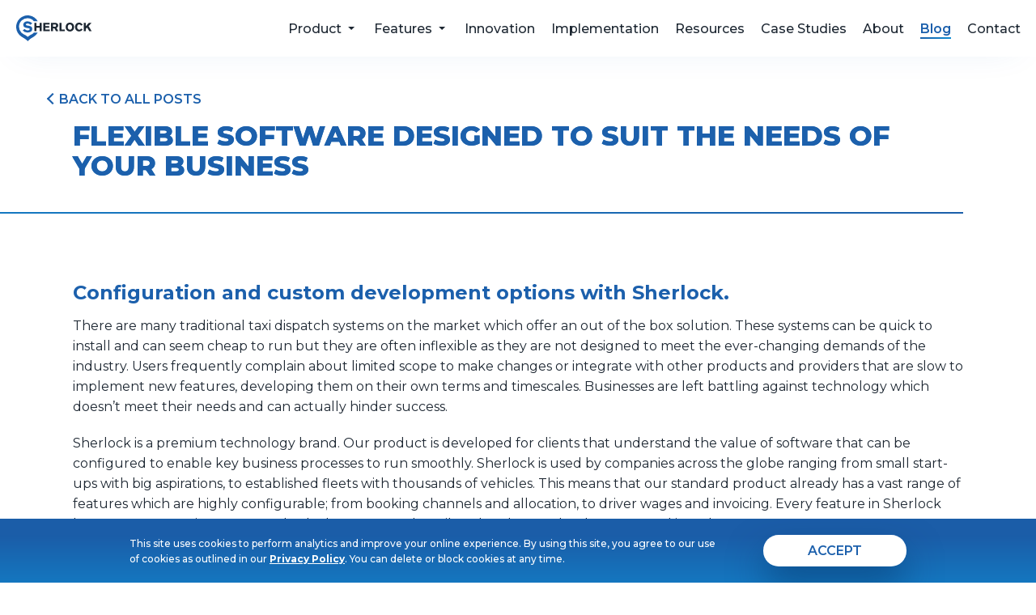

--- FILE ---
content_type: text/html; charset=UTF-8
request_url: https://www.sherlocktaxi.com/blog/flexible-and-customisable-software-for-taxi/
body_size: 4516
content:
<!doctype html>
<html data-n-head-ssr lang="en" data-n-head="%7B%22lang%22:%7B%22ssr%22:%22en%22%7D%7D">
  <head>
    <meta data-n-head="ssr" charset="utf-8"><meta data-n-head="ssr" name="viewport" content="width=device-width,initial-scale=1"><meta data-n-head="ssr" data-hid="description" name="description" content="Configuration and custom development options with Sherlock. "><meta data-n-head="ssr" property="og:type" content="article"><meta data-n-head="ssr" property="og:title" content="Flexible software designed to suit the needs of your business"><meta data-n-head="ssr" property="og:description" content="Configuration and custom development options with Sherlock. "><meta data-n-head="ssr" property="og:url" content="https://sherlocktaxi-en.netlify.app/blog/flexible-and-customisable-software-for-taxi/"><meta data-n-head="ssr" property="og:image" content="https://sherlocktaxi-en.netlify.app//uploads/Long_term_tech_partner_53b05e459b.png"><meta data-n-head="ssr" property="twitter:card" content="summary_large_image"><meta data-n-head="ssr" property="twitter:site" content="@SherlockTaxi"><meta data-n-head="ssr" property="twitter:creator" content="@SherlockTaxi"><meta data-n-head="ssr" property="twitter:title" content="Flexible software designed to suit the needs of your business"><meta data-n-head="ssr" property="twitter:description" content="Configuration and custom development options with Sherlock. "><meta data-n-head="ssr" property="twitter:image" content="https://sherlocktaxi-en.netlify.app//uploads/Long_term_tech_partner_53b05e459b.png"><title>Flexible software designed to suit the needs of your business</title><link data-n-head="ssr" rel="icon" type="image/svg+xml" href="/favicon.svg"><link data-n-head="ssr" data-hid="canonical" rel="canonical" href="https://www.sherlocktaxi.com/blog/flexible-and-customisable-software-for-taxi/"><script data-n-head="ssr" data-hid="gtm-script">window._gtm_init||(window._gtm_init=1,function(t,e,n,a,o){t[n]=1==t[n]||"yes"==e[n]||1==e[n]||1==e.msDoNotTrack||t[a]&&t[a][o]&&t[a][o]()?1:0}(window,navigator,"doNotTrack","external","msTrackingProtectionEnabled"),function(a,o,i,g,m){a[m]={},a._gtm_inject=function(t){var e,n;a.doNotTrack||a[m][t]||(a[m][t]=1,a[g]=a[g]||[],a[g].push({"gtm.start":(new Date).getTime(),event:"gtm.js"}),e=o.getElementsByTagName(i)[0],(n=o.createElement(i)).async=!0,n.src="https://www.googletagmanager.com/gtm.js?id="+t,e.parentNode.insertBefore(n,e))},a._gtm_inject("GTM-KNGRVMX")}(window,document,"script","dataLayer","_gtm_ids"))</script><link rel="preload" href="/_nuxt/0d0cd52.js" as="script"><link rel="preload" href="/_nuxt/de5db03.js" as="script"><link rel="preload" href="/_nuxt/css/fbd708b.css" as="style"><link rel="preload" href="/_nuxt/eda1aeb.js" as="script"><link rel="preload" href="/_nuxt/css/cda3238.css" as="style"><link rel="preload" href="/_nuxt/4fab779.js" as="script"><link rel="stylesheet" href="/_nuxt/css/fbd708b.css"><link rel="stylesheet" href="/_nuxt/css/cda3238.css"><link rel="preload" href="/_nuxt/static/1768207105/blog/flexible-and-customisable-software-for-taxi/state.js" as="script"><link rel="preload" href="/_nuxt/static/1768207105/blog/flexible-and-customisable-software-for-taxi/payload.js" as="script"><link rel="preload" href="/_nuxt/static/1768207105/manifest.js" as="script">
  </head>
  <body>
    <noscript data-n-head="ssr" data-hid="gtm-noscript" data-pbody="true"><iframe src="https://www.googletagmanager.com/ns.html?id=GTM-KNGRVMX&" height="0" width="0" style="display:none;visibility:hidden" title="gtm"></iframe></noscript><div data-server-rendered="true" id="__nuxt"><!----><div id="__layout"><div class="wrapper"><header class="header"><div class="header__wrapper"><a href="/" aria-label="go to home page" class="header__logo nuxt-link-active"><img src="/_nuxt/img/logo.657ac0a.svg" alt="Haulmont company logo"></a> <div class="header__inner"><nav class="header__nav"><ul class="header__list"><li class="header__sublist sublist"><div class="arrow-down"><button type="button" aria-label="click to open sublist menu" class="header__nav-btn header__link">
                Product
              </button> <button aria-label="open menu" type="button" class="arrow"><svg xmlns="http://www.w3.org/2000/svg" class="arrow-svg icon sprite-icons"><use href="/_nuxt/04f105ed67bb9638b50bebb8661bfbd5.svg#i-icon-arrow-down" xlink:href="/_nuxt/04f105ed67bb9638b50bebb8661bfbd5.svg#i-icon-arrow-down"></use></svg></button></div> <div class="sublist__wrapper"><ul class="sublist__menu"><li><a href="/product/passengers" class="header__link">
                    For your passengers</a></li><li><a href="/product/drivers" class="header__link">
                    For your drivers</a></li><li><a href="/product/operations" class="header__link">
                    For your operations</a></li><li><a href="/product/future" class="header__link">
                    For your future</a></li><li><a href="/product/pricing" class="header__link">
                    Pricing</a></li></ul></div></li> <li class="header__sublist sublist"><div class="arrow-down"><button type="button" aria-label="click to open sublist menu" class="header__nav-btn header__link">
                Features
              </button> <button aria-label="open menu" type="button" class="arrow"><svg xmlns="http://www.w3.org/2000/svg" class="arrow-svg icon sprite-icons"><use href="/_nuxt/04f105ed67bb9638b50bebb8661bfbd5.svg#i-icon-arrow-down" xlink:href="/_nuxt/04f105ed67bb9638b50bebb8661bfbd5.svg#i-icon-arrow-down"></use></svg></button></div> <div class="sublist__wrapper"><ul class="sublist__menu"><li><a href="/taxi-dispatch-software/" class="header__link">
                    Taxi Dispatch Software</a></li><li><a href="/online-taxi-booking-system/" class="header__link">
                     Passenger Apps, Web Bookings & Portals</a></li><li><a href="/driver-management-software/" class="header__link">
                     Driver and Fleet Management</a></li></ul></div></li> <li><a href="/innovation" class="header__link">
              Innovation
            </a></li><li><a href="/implementation" class="header__link">
              Implementation
            </a></li><li><a href="/resources" class="header__link">
              Resources
            </a></li><li><a href="/case-studies" class="header__link">
              Case Studies
            </a></li><li><a href="/about" class="header__link">
              About
            </a></li><li><a href="/blog" class="header__link nuxt-link-active">
              Blog
            </a></li> <li><button type="button" aria-label="feedback form" class="header__contact-btn">
              Contact
            </button></li></ul></nav></div> <button aria-label="open menu" type="button" class="header__burger"><span class="header__burger-line"></span></button></div></header> <main class="blog-article"><div class="breadcrumbs"><a href="/blog" class="breadcrumbs__link nuxt-link-active">
      Back to all posts
    </a></div> <div class="container"><div class="title line blue"><h1 class="title__text">
    Flexible software designed to suit the needs of your business
    </h1></div> <div class="blog-article__content"><!----> <h2 class="blog-article__subtitle">Configuration and custom development options with Sherlock. </h2> <div><p>There are many traditional taxi dispatch systems on the market which offer an out of the box solution. These systems can be quick to install and can seem cheap to run but they are often inflexible as they are not designed to meet the ever-changing demands of the industry. Users frequently complain about limited scope to make changes or integrate with other products and providers that are slow to implement new features, developing them on their own terms and timescales. Businesses are left battling against technology which doesn’t meet their needs and can actually hinder success.</p>
<p>Sherlock is a premium technology brand. Our product is developed for clients that understand the value of software that can be configured to enable key business processes to run smoothly. Sherlock is used by companies across the globe ranging from small start-ups with big aspirations, to established fleets with thousands of vehicles. This means that our standard product already has a vast range of features which are highly configurable; from booking channels and allocation, to driver wages and invoicing. Every feature in Sherlock has numerous settings so your Sherlock system can be tailored to do exactly what you need it to do.</p>
<p><em><strong>What if your business needs more than configuration?</strong></em></p>
<p>Some customers are looking for more than configurable features. Some have been wary of the costs involved in commissioning a custom solution or have previously tried it, only to be let down by the expense and time invested into a system which has ultimately not been successful. By choosing Sherlock, our customers are safe in the knowledge that they are choosing a provider which has a proven track record in developing custom technology for the industry.</p>
<p>Sherlock clients have the best of both worlds. You may be happy with the configurable options in Sherlock and just need a little customisation tailored to the specific needs of your business. Sherlock customers have the option to commission custom development. This means they can benefit from configurable settings within the product and the ability to have business-specific features developed by our in-house tech teams.</p>
<p><em><strong>How does it work?</strong></em></p>
<p>Customers come to us with their specific ideas/features which are key to their individual business needs and we can develop these to provide all the benefits of a bespoke system without the associated costs.</p>
<p><strong>Examples of custom development</strong></p>
<ul>
<li>
<p>Queued allocation system – designed to ensure cars are allocated in the correct order at busy locations where several bookings are made at once. Our customer that requested this feature uses it at supermarket locations to collect multiple shoppers/separate trips in the correct order – it is a feature they had asked other tech providers about for many years but no other company had been able, or willing, to build it</p>
</li>
<li>
<p>Seat sensor integration – to monitor if drivers take street hire bookings without engaging the meter. This feature was developed for a customer that had a problem with drivers taking cash bookings and not declaring them</p>
</li>
<li>
<p>Booking screen changes to include cruise ship terminals – developed for a client with a contract to supply transport for cruise ship passengers in the city</p>
</li>
</ul>
<p><strong>Dedicated team</strong></p>
<p>Some Sherlock customers choose to opt for another layer of customisation and have their own dedicated team. The team is employed by Sherlock and we recruit, train and manage them on the client’s behalf, removing the administrative burden of increased headcount. Customers with dedicated teams benefit from:</p>
<ul>
<li>
<p>A team of developers that know their business in depth</p>
</li>
<li>
<p>An extension of their own tech resource</p>
</li>
<li>
<p>Ability to scale up and down team as required</p>
</li>
<li>
<p>The option to add new features to the product according to their own timescales</p>
</li>
</ul>
<p>Operators that use Sherlock benefit from a highly developed product created in partnership between leading tech teams and industry experts to ensure it really does work in a real-world environment. Our standard product doesn’t ‘standstill’ as we continuously develop and add new features as the needs of the market change. In addition, for customers requiring something more tailored than configurable features, there is the option to commission business-specific customisation and even a dedicated team to move at your pace.</p>
<p>To find out more about the flexible customisation options available with Sherlock, please contact us.</p>
</div></div> <div class="blog-article__navigation"><div><div class="blog-article__social"><p>Share</p> <span tabindex="0" data-link="#share-facebook" class="blog-article__social-link"><svg xmlns="http://www.w3.org/2000/svg" class="blog-article__social-fb icon sprite-icons"><use href="/_nuxt/04f105ed67bb9638b50bebb8661bfbd5.svg#i-article-blog-icon-facebook" xlink:href="/_nuxt/04f105ed67bb9638b50bebb8661bfbd5.svg#i-article-blog-icon-facebook"></use></svg></span> <span tabindex="0" data-link="#share-twitter" class="blog-article__social-link"><svg xmlns="http://www.w3.org/2000/svg" class="blog-article__social-tw icon sprite-icons"><use href="/_nuxt/04f105ed67bb9638b50bebb8661bfbd5.svg#i-article-blog-icon-twitter" xlink:href="/_nuxt/04f105ed67bb9638b50bebb8661bfbd5.svg#i-article-blog-icon-twitter"></use></svg></span></div></div> <div class="blog-article__links"><a href="/blog/comcab-black-taxi-fleet-launch/" class="blog-article__link prev">previous post</a> <a href="/blog/taxisverts-belgium-launch" class="blog-article__link next">next post</a></div></div> <div class="recomendations"><h2 class="recomendations__title">You might be interested:</h2> <div class="recomendations__items"><article class="recomendations__item"><a href="/blog/transfersline-launch" class="recomendations__item-link"><div class="recomendations__picture"><img src="/uploads/Transfersline_launch_with_Sherlock_714eb86ffc.png" alt="decorative picture"></div> <h3 class="recomendations__subtitle">
              Sherlock's first customer launch in the Czech Republic.
            </h3></a></article><article class="recomendations__item"><a href="/blog/ashevilletaxilaunch" class="recomendations__item-link"><div class="recomendations__picture"><img src="/uploads/Asheville_launch_with_Sherlock_91951903fd.jpg" alt="decorative picture"></div> <h3 class="recomendations__subtitle">
              Asheville Taxi, North Carolina launches with Sherlock Taxi dispatch.  
            </h3></a></article><article class="recomendations__item"><a href="/blog/a1cars-new-customer" class="recomendations__item-link"><div class="recomendations__picture"><img src="/uploads/New_customer_announcement_A1_Cars_Bury_St_Edmunds_321e8e4c3c.png" alt="decorative picture"></div> <h3 class="recomendations__subtitle">
              Sherlock continues its expansion across more fleets 
            </h3></a></article></div></div></div></main> <footer class="footer"><cookie-law theme="base" class="footer__cookies"></cookie-law> <div class="footer__wrapper"><div class="footer__columns first"><address class="footer__adress"><p class="footer__text">Haulmont Technology, Labs House, 15-19 Bloomsbury Way, London WC1A 2TH</p> <a href="tel:+4402032145110" class="footer__phone"><svg xmlns="http://www.w3.org/2000/svg" class="footer__phone_icon icon sprite-icons"><use href="/_nuxt/04f105ed67bb9638b50bebb8661bfbd5.svg#i-phone" xlink:href="/_nuxt/04f105ed67bb9638b50bebb8661bfbd5.svg#i-phone"></use></svg>
          +44 (0) 20 3214 5110
        </a> <p class="footer__text">
          © 2026 Sherlock Taxi. All rights reserved
        </p></address> <a href="/privacy-policy" class="footer__agreements">Privacy Policy</a><a href="/cookies-policy" class="footer__agreements">Cookies Policy</a> <a href="https://www.haulmont.com/" target="_blank" rel="noreferrer" class="footer__logo"><img src="/_nuxt/img/logo-haulmont.f9d38ec.svg" alt="Haulmont company logo"></a></div> <div class="footer__columns second"><ul class="footer__list footer__list-left"><li><div class="arrow-down"><span class="footer__headline">
              Product
            </span> <span class="arrow-down__btn"><svg xmlns="http://www.w3.org/2000/svg" class="arrow-svg icon sprite-icons"><use href="/_nuxt/04f105ed67bb9638b50bebb8661bfbd5.svg#i-icon-arrow-down" xlink:href="/_nuxt/04f105ed67bb9638b50bebb8661bfbd5.svg#i-icon-arrow-down"></use></svg></span></div> <ul class="footer__sublist"><li><a href="/product/passengers" class="footer__link">
                For your passengers
              </a></li><li><a href="/product/drivers" class="footer__link">
                For your drivers
              </a></li><li><a href="/product/operations" class="footer__link">
                For your operations
              </a></li><li><a href="/product/future" class="footer__link">
                For your future
              </a></li><li><a href="/product/pricing" class="footer__link">
                Pricing
              </a></li></ul></li></ul> <ul class="footer__list footer__list-right"><li><a href="/innovation" class="footer__link">
            Innovation
          </a></li><li><a href="/implementation" class="footer__link">
            Implementation
          </a></li><li><a href="/resources" class="footer__link">
            Resources
          </a></li><li><a href="/case-studies" class="footer__link">
            Case Studies
          </a></li><li><a href="/about" class="footer__link">
            About
          </a></li><li><a href="/blog" class="footer__link nuxt-link-active">
            Blog
          </a></li></ul></div> <div class="footer__columns third"><a target="_blank" href="/pdf/resources/sherlock-taxi-brochure.pdf" class="footer__pdf">Sherlock Brochure PDF</a></div></div></footer> <!----> <div><noscript><img height="1" width="1" src="https://www.facebook.com/tr?id=154750449881963&ev=PageView&noscript=1" style="display:none"></noscript></div></div></div></div><script defer src="/_nuxt/static/1768207105/blog/flexible-and-customisable-software-for-taxi/state.js"></script><script src="/_nuxt/0d0cd52.js" defer></script><script src="/_nuxt/de5db03.js" defer></script><script src="/_nuxt/eda1aeb.js" defer></script><script src="/_nuxt/4fab779.js" defer></script>
  </body>
</html>


--- FILE ---
content_type: text/css; charset=UTF-8
request_url: https://www.sherlocktaxi.com/_nuxt/css/fbd708b.css
body_size: 98070
content:
.error__wrapper{align-items:center;display:flex;flex-direction:column;height:calc(100vh - 70px);justify-content:center}@media(max-width:768px){.error__wrapper{height:calc(100vh - 52px)}}.error__img{margin-bottom:80px}@media(max-width:768px){.error__img{margin-bottom:40px}}.error__text{font-size:30px;font-weight:700;letter-spacing:.03em;line-height:150%;margin-bottom:80px}@media(max-width:768px){.error__text{margin-bottom:40px}}@media(max-width:480px){.error__text{font-size:22px}}.error__btn .btn{padding:13px 70px}@media(max-width:480px){.error__btn .btn{padding:13px 40px}}@media(max-width:768px){.btn-wrap{text-align:center}}.btn{-webkit-appearance:none;-moz-appearance:none;appearance:none;background:#fff;border:0;border-radius:40px;box-shadow:0 22px 44px rgba(0,43,92,.5);color:#1c60ac;cursor:pointer;display:inline-block;font-size:16px;font-weight:600;line-height:1.6;opacity:1;padding:13px 32px;position:relative;-webkit-text-decoration:none;text-decoration:none;text-transform:uppercase;transition:color .3s cubic-bezier(.45,.05,.55,.95),opacity .3s cubic-bezier(.45,.05,.55,.95),box-shadow .3s cubic-bezier(.45,.05,.55,.95),background .3s cubic-bezier(.45,.05,.55,.95)}.btn:hover{box-shadow:0 12px 24px rgba(0,43,92,.4);color:#1c60ac}.btn:hover .btn-text{opacity:.8}.btn.cpa{box-shadow:0 12px 24px rgba(0,43,92,0);color:#fff;position:relative}.btn.cpa:after,.btn.cpa:before{border-radius:40px;content:"";height:100%;left:0;position:absolute;top:0;transition:opacity .3s ease-out;width:100%;z-index:1}.btn.cpa:before{background:linear-gradient(180deg,#04b6f9 -19.53%,#1b5da8 71.16%);border-radius:40px}.btn.cpa:after{background:linear-gradient(238.71deg,rgba(4,182,249,.7) -19.53%,rgba(27,93,168,.7) 71.16%);border-radius:40px}.btn.cpa:hover .btn-text{opacity:1}.btn.cpa:hover:before{opacity:0}.btn-text{position:relative;transition:opacity .3s ease-out;z-index:2}.nuxt-progress{background-color:#000;height:2px;left:0;opacity:1;position:fixed;right:0;top:0;transition:width .1s,opacity .4s;width:0;z-index:999999}.nuxt-progress.nuxt-progress-notransition{transition:none}.nuxt-progress-failed{background-color:red}
/*! normalize.css v8.0.1 | MIT License | github.com/necolas/normalize.css */html{-webkit-text-size-adjust:100%;line-height:1.15}body{margin:0}main{display:block}h1{font-size:2em;margin:.67em 0}hr{box-sizing:content-box;height:0;overflow:visible}pre{font-family:monospace,monospace;font-size:1em}a{background-color:transparent}abbr[title]{border-bottom:none;-webkit-text-decoration:underline;text-decoration:underline;-webkit-text-decoration:underline dotted;text-decoration:underline dotted}b,strong{font-weight:bolder}code,kbd,samp{font-family:monospace,monospace;font-size:1em}small{font-size:80%}sub,sup{font-size:75%;line-height:0;position:relative;vertical-align:baseline}sub{bottom:-.25em}sup{top:-.5em}img{border-style:none}button,input,optgroup,select,textarea{font-family:inherit;font-size:100%;line-height:1.15;margin:0}button,input{overflow:visible}button,select{text-transform:none}[type=button],[type=reset],[type=submit],button{-webkit-appearance:button}[type=button]::-moz-focus-inner,[type=reset]::-moz-focus-inner,[type=submit]::-moz-focus-inner,button::-moz-focus-inner{border-style:none;padding:0}[type=button]:-moz-focusring,[type=reset]:-moz-focusring,[type=submit]:-moz-focusring,button:-moz-focusring{outline:1px dotted ButtonText}fieldset{padding:.35em .75em .625em}legend{box-sizing:border-box;color:inherit;display:table;max-width:100%;padding:0;white-space:normal}progress{vertical-align:baseline}textarea{overflow:auto}[type=checkbox],[type=radio]{box-sizing:border-box;padding:0}[type=number]::-webkit-inner-spin-button,[type=number]::-webkit-outer-spin-button{height:auto}[type=search]{-webkit-appearance:textfield;outline-offset:-2px}[type=search]::-webkit-search-decoration{-webkit-appearance:none}::-webkit-file-upload-button{-webkit-appearance:button;font:inherit}details{display:block}summary{display:list-item}[hidden],template{display:none}.title{color:#1c60ac;position:relative}.title__text{font-size:56px;font-weight:800;line-height:110%;text-transform:uppercase}@media(max-width:1280px){.title__text{font-size:34px}}@media(max-width:480px){.title__text{font-size:26px}}.title.blue{background:-webkit-linear-gradient(90deg,#04b6f9 -89.5%,#1b5da8 104.33%);-webkit-background-clip:text}.title.white{background:transparent;color:#fff}.title.line{padding-bottom:40px}@media(max-width:768px){.title.line{padding-bottom:20px}}.title.line:before{background:linear-gradient(312.13deg,#04b6f9 -89.5%,#1b5da8 104.33%);bottom:0;content:"";height:2px;left:-100%;position:absolute;transform:matrix(-1,0,0,1,0,0);width:200%}.title.short_line{padding-bottom:25px}.title.short_line:before{background:linear-gradient(312.13deg,#04b6f9 -89.5%,#1b5da8 104.33%);bottom:0;content:"";height:2px;left:0;position:absolute;transform:matrix(-1,0,0,1,0,0);width:80px}@media(max-width:1023px){.title.short_line:before{left:50%;transform:translateX(-50%)}}.title .different-sizes span{-webkit-text-fill-color:transparent;background:linear-gradient(312deg,#04b6f9 -89.5%,#1b5da8 104.33%);background-clip:text;-webkit-background-clip:text;font-size:36px;font-weight:800;letter-spacing:1.8px;line-height:110%;text-transform:uppercase}@media(max-width:1280px){.title .different-sizes span{font-size:26px}}@media(max-width:480px){.title .different-sizes span{font-size:16px}}@media(max-width:960px){.driver-management-software .title.line:before,.online-taxi-booking-system .title.line:before{left:0;width:100%}}.input{color:#1c60ac;display:inline-block;font-size:16px;line-height:160%;position:relative;width:100%}.input:focus .input__label-wrap{opacity:0}.input span{display:inline-block}.input input{border:1px solid #1c60ac;border-radius:10px;box-sizing:border-box;color:#1c60ac;font-size:16px;line-height:160%;padding:12px 20px;transition:box-shadow .3s ease;width:100%}.input .uneditable-input:focus,.input input:focus,.input input[type]:focus{border-color:rgba(28,96,172,.8);box-shadow:0 8px 18px rgba(0,43,92,.05);outline:0 none}@media(max-width:768px){.input .uneditable-input:focus,.input input:focus,.input input[type]:focus{box-shadow:none}}.input .uneditable-input:focus+.input__label,.input input:focus+.input__label,.input input[type]:focus+.input__label{background-color:transparent;opacity:0;top:-25px}.input__label{background-color:#fff;left:10px;opacity:1;padding:0 10px;position:absolute;top:-12px;transition:opacity .3s ease,top .3s ease,background-color .3s ease}.checkbox{align-items:center;display:inline-flex;justify-content:flex-start;position:relative}.checkbox span{cursor:pointer}.checkbox-icon{align-items:center;background:#fff;border:1px solid #1c60ac;border-radius:4px;display:flex;flex:0 0 20px;height:20px;justify-content:center;margin-right:10px;margin-top:-2px;position:relative;transition:background .3s ease-out;width:20px}.checkbox-icon.checkbox-icon_error{border:1px solid #df4d57}.checkbox-icon svg{bottom:4px;height:10px;left:4px;opacity:0;position:absolute;transition:opacity .3s ease-out;width:10px}.checkbox-input{height:0;left:0;margin:0;opacity:0;position:absolute;top:0;width:0}.checkbox-input:checked~.checkbox-icon svg{opacity:1}.checkbox-input:checked~.checkbox-icon{background:#1c60ac}.v-select{font-family:inherit;position:relative}.v-select,.v-select *{box-sizing:border-box}@keyframes vSelectSpinner{0%{transform:rotate(0deg)}to{transform:rotate(1turn)}}.vs__fade-enter-active,.vs__fade-leave-active{pointer-events:none;transition:opacity .15s cubic-bezier(1,.5,.8,1)}.vs__fade-enter,.vs__fade-leave-to{opacity:0}.vs--disabled .vs__clear,.vs--disabled .vs__dropdown-toggle,.vs--disabled .vs__open-indicator,.vs--disabled .vs__search,.vs--disabled .vs__selected{background-color:#f8f8f8;cursor:not-allowed}.v-select[dir=rtl] .vs__actions{padding:0 3px 0 6px}.v-select[dir=rtl] .vs__clear{margin-left:6px;margin-right:0}.v-select[dir=rtl] .vs__deselect{margin-left:0;margin-right:2px}.v-select[dir=rtl] .vs__dropdown-menu{text-align:right}.vs__dropdown-toggle{-webkit-appearance:none;-moz-appearance:none;appearance:none;background:none;border:1px solid rgba(60,60,60,.26);border-radius:4px;display:flex;padding:0 0 4px;white-space:normal}.vs__selected-options{display:flex;flex-basis:100%;flex-grow:1;flex-wrap:wrap;padding:0 2px;position:relative}.vs__actions{align-items:center;display:flex;padding:4px 6px 0 3px}.vs--searchable .vs__dropdown-toggle{cursor:text}.vs--unsearchable .vs__dropdown-toggle{cursor:pointer}.vs--open .vs__dropdown-toggle{border-bottom-color:transparent;border-bottom-left-radius:0;border-bottom-right-radius:0}.vs__open-indicator{fill:rgba(60,60,60,.5);transform:scale(1);transition:transform .15s cubic-bezier(1,-.115,.975,.855);transition-timing-function:cubic-bezier(1,-.115,.975,.855)}.vs--open .vs__open-indicator{transform:rotate(180deg) scale(1)}.vs--loading .vs__open-indicator{opacity:0}.vs__clear{fill:rgba(60,60,60,.5);background-color:transparent;border:0;cursor:pointer;margin-right:8px;padding:0}.vs__dropdown-menu{border:1px solid rgba(60,60,60,.26);border-radius:0 0 4px 4px;border-top-style:none;box-shadow:0 3px 6px 0 rgba(0,0,0,.15);box-sizing:border-box;display:block;left:0;list-style:none;margin:0;max-height:350px;min-width:160px;overflow-y:auto;padding:5px 0;position:absolute;text-align:left;top:calc(100% - 1px);width:100%;z-index:1000}.vs__no-options{text-align:center}.vs__dropdown-option{clear:both;color:#333;cursor:pointer;display:block;line-height:1.42857143;padding:3px 20px;white-space:nowrap}.vs__dropdown-option--highlight{background:#5897fb;color:#fff}.vs__dropdown-option--deselect{background:#fb5858;color:#fff}.vs__dropdown-option--disabled{background:inherit;color:rgba(60,60,60,.5);cursor:inherit}.vs__selected{align-items:center;background-color:#f0f0f0;border:1px solid rgba(60,60,60,.26);border-radius:4px;color:#333;display:flex;line-height:1.4;margin:4px 2px 0;padding:0 .25em;z-index:0}.vs__deselect{fill:rgba(60,60,60,.5);-webkit-appearance:none;-moz-appearance:none;appearance:none;background:none;border:0;cursor:pointer;display:inline-flex;margin-left:4px;padding:0;text-shadow:0 1px 0 #fff}.vs--single .vs__selected{background-color:transparent;border-color:transparent}.vs--single.vs--loading .vs__selected,.vs--single.vs--open .vs__selected{opacity:.4;position:absolute}.vs--single.vs--searching .vs__selected{display:none}.vs__search::-webkit-search-cancel-button{display:none}.vs__search::-ms-clear,.vs__search::-webkit-search-decoration,.vs__search::-webkit-search-results-button,.vs__search::-webkit-search-results-decoration{display:none}.vs__search,.vs__search:focus{-webkit-appearance:none;-moz-appearance:none;appearance:none;background:none;border:1px solid transparent;border-left:none;box-shadow:none;flex-grow:1;font-size:1em;line-height:1.4;margin:4px 0 0;max-width:100%;outline:none;padding:0 7px;width:0;z-index:1}.vs__search::-moz-placeholder{color:inherit}.vs__search::placeholder{color:inherit}.vs--unsearchable .vs__search{opacity:1}.vs--unsearchable:not(.vs--disabled) .vs__search{cursor:pointer}.vs--single.vs--searching:not(.vs--open):not(.vs--loading) .vs__search{opacity:.2}.vs__spinner{align-self:center;animation:vSelectSpinner 1.1s linear infinite;border:.9em solid hsla(0,0%,39%,.1);border-left-color:rgba(60,60,60,.45);font-size:5px;opacity:0;overflow:hidden;text-indent:-9999em;transform:translateZ(0);transition:opacity .1s}.vs__spinner,.vs__spinner:after{border-radius:50%;height:5em;width:5em}.vs--loading .vs__spinner{opacity:1}.vs__selected-options{flex-wrap:nowrap;overflow:hidden}.vs__selected{display:block;max-width:100%;overflow:hidden;text-overflow:ellipsis;white-space:nowrap}.vs--open .vs__dropdown-toggle,.vs__dropdown-toggle{border:1px solid #1c60ac;border-radius:10px}.vs__dropdown-toggle{height:51px;line-height:1.6;padding:12px 20px}.v-select.vs--open .vs__actions:before{transform:translateY(-50%) rotate(-180deg)}.vs__search,.vs__search:focus{color:#1d2732;font-size:16px;line-height:160%;opacity:.5}.vs__search::-moz-placeholder{color:#1d2732}.vs__search::placeholder{color:#1d2732}.vs__search:active,.vs__search:focus{outline:none}.vs__search,.vs__search:focus,.vs__selected{border:none;margin:0;padding:0}.vs__dropdown-menu{background:#fff;border:none;border-radius:5px;box-shadow:0 22px 44px rgba(0,73,138,.1);max-height:480px;padding:0;top:calc(100% + 10px)}.vs__dropdown-menu::-webkit-scrollbar{-webkit-appearance:none;width:2px}.vs__dropdown-menu::-webkit-scrollbar-thumb{background-color:#1c60ac;-webkit-box-shadow:0 0 1px hsla(0,0%,100%,.5)}.vs__dropdown-option.vs__dropdown-option--selected{border-left:4px solid #1c60ac;color:#1c60ac;font-weight:500}.vs__dropdown-option--highlight{background:#fff;color:#97c9ff}.vs__dropdown-option{padding:10px 20px;transition:color .3s ease;white-space:normal}.vs__dropdown-option:first-child{padding-top:20px}.vs__dropdown-option:last-child{padding-bottom:20px}.vs__dropdown-option:before{display:none}.vs--single.vs--open .vs__selected{opacity:1;position:relative}.vs__selected~input{display:none}.vs__selected-options{padding:0}.vs__actions{padding:0 0 0 15px;position:relative;width:12px}.vs__actions svg{display:none}.vs__actions:before{background-image:url([data-uri]);content:"";height:6px;position:absolute;right:0;top:50%;transform:translateY(-50%);transition:transform .3s ease-out;width:12px}.vs__clear{align-items:center;display:flex;justify-content:center}.vs__clear svg{display:block}.vs__clear,.vs__open-indicator{fill:#1c60ac;cursor:pointer}.transparent .vs--open .vs__dropdown-toggle,.transparent .vs__dropdown-toggle{border:1px solid #fff}.transparent .vs__search::-moz-placeholder{color:#fff}.transparent .vs__search::placeholder{color:#fff}.transparent .vs__search,.transparent .vs__search:focus,.transparent .vs__selected{color:#fff}.transparent .vs__dropdown-option{color:#1c60ac}.transparent .vs__dropdown-option--highlight{color:#fff}.transparent .vs__clear,.transparent .vs__open-indicator{fill:#fff}.v-select.withError .vs__dropdown-toggle{border:1px solid red;border-radius:10px}.vue-tel-input{border:1px solid #1c60ac!important;border-radius:10px!important;height:52px}.vti__input{background:transparent}.vti__dropdown:hover{background:transparent!important}.contact-form__input_error+.vue-tel-input{border:1px solid red!important}.additionalInfo{margin-top:20px}.contact-form{border-radius:30px;margin:0 auto;max-width:1390px;position:relative}.contact-form.form-case{max-width:100%}.contact-form.form-case .contact-form__column{border:none;border-bottom-left-radius:0;border-top-left-radius:0;flex:1 1 50%}.contact-form.form-case .contact-form__column.left-column{background-image:url(/_nuxt/img/background-case.d59aeb7.jpg);justify-content:flex-end;padding:80px 90px}@media(max-width:1280px){.contact-form.form-case .contact-form__column.left-column{padding:60px 40px}}@media(max-width:1023px){.contact-form.form-case .contact-form__column.left-column{border-radius:0;justify-content:flex-start;padding:20px}}.contact-form.form-case .contact-form__column.left-column .contact-form__subtitle{max-width:390px}.contact-form.form-case .contact-form__column.left-column:before{background-image:url(/_nuxt/img/hero-logo.7b50701.svg);bottom:0;height:313px;left:auto;opacity:1;right:0;width:356px}@media(max-width:480px){.contact-form.form-case .contact-form__column.left-column:before{height:156px;width:178px}}.contact-form.form-case .contact-form__column.right-column{padding:0 45px}@media(max-width:1280px){.contact-form.form-case .contact-form__column.right-column{padding:0}}.contact-form.form-case .contact-form__column.right-column .contact-form__input{max-width:368px;min-width:auto;width:calc(50% - 18px)}@media(max-width:1023px){.contact-form.form-case .contact-form__column.right-column .contact-form__input{max-width:calc(50% - 30px);width:100%}}@media(max-width:768px){.contact-form.form-case .contact-form__column.right-column .contact-form__input{margin-bottom:30px;max-width:100%}}@media(max-width:1023px){.contact-form.form-case .contact-form__column.right-column .contact-form__select{margin-right:30px}}@media(max-width:768px){.contact-form.form-case .contact-form__column.right-column .contact-form__select{margin-right:0}}.contact-form.form-case .contact-form__column.right-column .contact-form__inner{padding:0}.contact-form.form-case .contact-form__column.right-column .contact-form__recaptcha{width:auto}.contact-form .btn-close{background:transparent;border:none;cursor:pointer;height:18px;padding:0;position:absolute;right:35px;top:35px;width:18px;z-index:2}.contact-form .btn-close span{background-color:#1c60ac;display:inline-block;height:2px;left:50%;position:absolute;top:50%;width:18px}@media(max-width:1023px){.contact-form .btn-close span{background-color:#fff}}.contact-form .btn-close span:first-child{transform:translate(-50%,-50%) rotate(-45deg)}.contact-form .btn-close span:last-child{transform:translate(-50%,-50%) rotate(45deg)}@media screen and (max-width:1280px){.contact-form .btn-close{right:25px;top:25px}}@media(max-width:600px){.contact-form .btn-close{align-items:center;display:flex;justify-content:center}}.contact-form__wrapper{display:flex;margin:0 auto}@media(max-width:1023px){.contact-form__wrapper{display:block}}.contact-form__column{display:flex}.contact-form__column.left-column{background-color:#1c60ac;background-image:url(/_nuxt/img/background.b7c17cb.jpg);background-position:50%;background-repeat:no-repeat;background-size:cover;border-bottom-left-radius:30px;border-top-left-radius:30px;flex:1 0 465px;overflow:hidden;padding:80px 40px 20px;position:relative}@media(max-width:1023px){.contact-form__column.left-column{border-bottom-left-radius:0;border-top-right-radius:30px}}.contact-form__column.left-column:before{background-image:url(/_nuxt/img/hero-bg-decorate.ec3fcf7.svg);background-position:50%;background-repeat:no-repeat;background-size:cover;bottom:-65px;content:"";height:400px;left:0;mix-blend-mode:screen;opacity:.2;pointer-events:none;position:absolute;width:236px}@media(max-width:1210px){.contact-form__column.left-column{flex:1 0 350px;padding:40px}}@media(max-width:1023px){.contact-form__column.left-column{background-size:cover;flex:1 1 auto;justify-content:flex-start;padding:20px}}.contact-form__column.right-column{flex:1 1 auto}.contact-form__title{color:#fff;font-size:56px;font-weight:800;line-height:110%;margin:0 0 40px;max-width:300px;text-transform:uppercase}@media(max-width:1023px){.contact-form__title{margin-bottom:20px}}.contact-form__subtitle{color:#fff;font-size:24px;font-weight:700;line-height:150%;position:relative}@media(max-width:768px){.contact-form__subtitle{max-width:100%}}.contact-form__text{margin-bottom:30px}.contact-form__text p:not(:last-child){margin-bottom:10px}.contact-form__link{color:#1c60ac;-webkit-text-decoration:none;text-decoration:none}.contact-form__link:hover{-webkit-text-decoration:underline;text-decoration:underline}.contact-form__phone{color:#fff;font-size:24px;font-weight:700;line-height:150%;-webkit-text-decoration:none;text-decoration:none}.contact-form__phone:hover{-webkit-text-decoration:underline;text-decoration:underline}.contact-form__wrap{background:#fff;background-color:#fff;border-bottom-right-radius:30px;border-top-right-radius:30px;padding:60px 45px}@media(max-width:1023px){.contact-form__wrap{border-bottom-left-radius:30px;border-top-right-radius:0;padding:20px;width:100%}}.contact-form__descr{color:#1c60ac;font-size:18px;font-weight:700;line-height:160%}.contact-form__inputs{align-items:center;display:flex;flex-wrap:wrap;margin-top:40px}@media(max-width:768px){.contact-form__inputs{margin-top:20px}}.contact-form__input{display:inline-block;margin-bottom:40px;min-width:400px}@media(max-width:1430px){.contact-form__input{min-width:calc(50% - 18px)}}@media(max-width:1023px){.contact-form__input{margin-right:30px;min-width:auto}}@media(max-width:768px){.contact-form__input{margin-right:0;width:100%}}.contact-form__input:last-child{margin-bottom:30px}.contact-form__input:nth-child(odd){margin-right:35px}@media(max-width:1023px){.contact-form__input:nth-child(odd){margin-right:30px}}@media(max-width:768px){.contact-form__input:nth-child(odd){margin-right:0}}.contact-form__input_error+.input{animation-delay:.25s;animation-duration:.5s;animation-name:bounce}.contact-form__input_error+.input input{border:1px solid red}.contact-form__input_error+.input .input__label{color:red}.contact-form__select{margin:10px 0 30px}.contact-form__select .vs__dropdown-menu{max-height:265px}.contact-form__select .vs__selected{color:#1c60ac}.contact-form__select .vs__selected-options input::-moz-placeholder{color:#1c60ac}.contact-form__select .vs__selected-options input::placeholder{color:#1c60ac}.contact-form__select .vs__search,.contact-form__select .vs__search:focus{color:#1c60ac}.contact-form__checkboxes{margin-bottom:40px}@media(max-width:1023px){.contact-form__checkboxes{margin-bottom:20px}}.contact-form__checkbox{color:#1c60ac;font-size:12px;font-weight:700;line-height:160%;margin-bottom:10px}.contact-form__checkbox_error+.checkbox{animation-delay:.25s;animation-duration:.5s;animation-name:bounce}.contact-form__checkbox_error+.checkbox .checkbox-icon{border:1px solid red}.contact-form__checkbox_error+.checkbox .checkbox-text{color:red}.contact-form__confirm{align-items:center;display:flex}.contact-form__confirm .btn{padding:13px 70px}@media(max-width:768px){.contact-form__confirm{flex-direction:column}}.contact-form__recaptcha{margin-right:20px;width:100%}@media(max-width:768px){.contact-form__recaptcha{margin-bottom:20px}}@media(max-width:480px){.contact-form__recaptcha{margin-bottom:20px;margin-right:0}}.contact-form__recaptcha_error>div{height:75px!important;width:300px!important}@media(max-width:768px){.contact-form__recaptcha_error>div{margin:0 auto}}.contact-form__recaptcha_error-text+.contact-form__recaptcha_error>div{animation-delay:.25s;animation-duration:.5s;animation-name:bounce;box-shadow:0 0 21px 0 rgba(255,0,0,.35)}.contact-form__inner{padding:20px 0;position:relative}@media(max-width:1023px){.contact-form__inner{padding:0}}.contact-form__success{align-items:center;background:#fff;border-radius:40px;box-shadow:0 22px 44px rgba(28,95,172,.1);display:flex;height:110%;justify-content:center;left:-50px;opacity:0;pointer-events:none;position:absolute;top:-50px;transition:background .3s ease-out,visibility .3s ease-out,opacity .3s ease-out;visibility:hidden;width:110%;z-index:1}@media(max-width:1023px){.contact-form__success{height:100%;left:0;top:0;width:100%}}.contact-form__success._active{opacity:1;pointer-events:all;visibility:visible}.contact-form__success-content{text-align:center}@media(max-width:1023px){.contact-form__success-content{padding:0 20px}}.contact-form__success-title{color:#094585;font-size:58px;font-weight:700;line-height:110%;margin-bottom:20px}@media(max-width:1023px){.contact-form__success-title{font-size:46px}}.contact-form__success-descr{color:#000;font-size:18px;font-weight:700;margin-bottom:40px;max-width:377px}.contact-form__success-btn .btn{padding:13px 60px}@keyframes bounce{0%{timing-function:ease-in;transform:translateX(0)}37%{timing-function:ease-out;transform:translateX(5px)}55%{timing-function:ease-in;transform:translateX(-5px)}73%{timing-function:ease-out;transform:translateX(4px)}82%{timing-function:ease-in;transform:translateX(-4px)}91%{timing-function:ease-out;transform:translateX(2px)}96%{timing-function:ease-in;transform:translateX(-2px)}to{timing-function:ease-in;transform:translateX(0)}}.cookies__wrap{background:linear-gradient(0deg,#04b6f9 -180%,#1b5da8 74.33%);color:#fff;font-size:12px;font-weight:500;line-height:160%;transition:transform .3s ease-out;width:100%}.cookies__wrap._active{transform:translateY(105%)}.cookies__container{align-items:center;display:flex;margin:0 auto;max-width:1000px;padding:20px}@media(max-width:768px){.cookies__container{flex-direction:column}}.cookies__text{margin-right:50px}@media(max-width:768px){.cookies__text{margin-bottom:20px;margin-right:0}}.cookies__link{color:inherit;font-weight:700}.cookies__link:hover{-webkit-text-decoration:none;text-decoration:none}.cookies__btn .btn{padding:7px 55px}body .vm--container{z-index:10001}body .vm--modal{background:transparent;border-radius:0;box-shadow:none;overflow-y:scroll}body .vm--modal::-webkit-scrollbar{width:3px}body .vm--modal::-webkit-scrollbar-track{border-radius:2px}body .vm--modal::-webkit-scrollbar-thumb{background:#1c60ac;border-radius:2px}body .vm--container.scrollable{overflow-y:hidden}.vue-modal-bottom,.vue-modal-bottomLeft,.vue-modal-bottomRight,.vue-modal-left,.vue-modal-right,.vue-modal-top,.vue-modal-topLeft,.vue-modal-topRight{background:#0000;display:block;overflow:hidden;position:absolute;z-index:9999999}.vue-modal-bottomLeft,.vue-modal-bottomRight,.vue-modal-topLeft,.vue-modal-topRight{height:12px;width:12px}.vue-modal-top{cursor:n-resize;height:12px;right:12;top:0;width:100%}.vue-modal-bottom{bottom:0;cursor:s-resize;height:12px;left:0;width:100%}.vue-modal-left{cursor:w-resize;height:100%;left:0;top:0;width:12px}.vue-modal-right{cursor:e-resize;height:100%;right:0;top:0;width:12px}.vue-modal-topRight{background:#0000;cursor:ne-resize;right:0;top:0}.vue-modal-topLeft{cursor:nw-resize;left:0;top:0}.vue-modal-bottomLeft{bottom:0;cursor:sw-resize;left:0}.vue-modal-bottomRight{bottom:0;cursor:se-resize;right:0}#vue-modal-triangle:after{background:#0000;border-bottom:10px solid #ddd;border-left:10px solid #0000;content:"";display:block;height:0;left:0;position:absolute;top:0;width:0}#vue-modal-triangle.clicked:after{border-bottom:10px solid #369be9}.vm--block-scroll{overflow:hidden;width:100vw}.vm--container{z-index:999}.vm--container,.vm--overlay{box-sizing:border-box;height:100vh;left:0;position:fixed;top:0;width:100%}.vm--overlay{background:#0003;opacity:1}.vm--container.scrollable{-webkit-overflow-scrolling:touch;height:100%;min-height:100vh;overflow-y:auto}.vm--modal{background-color:#fff;border-radius:3px;box-shadow:0 20px 60px -2px #1b213a66;box-sizing:border-box;overflow:hidden;position:relative}.vm--container.scrollable .vm--modal{margin-bottom:2px}.vm--top-right-slot{display:block;position:absolute;right:0;top:0}.vm-transition--overlay-enter-active,.vm-transition--overlay-leave-active{transition:all 50ms}.vm-transition--overlay-enter,.vm-transition--overlay-leave-active{opacity:0}.vm-transition--modal-enter-active,.vm-transition--modal-leave-active{transition:all .4s}.vm-transition--modal-enter,.vm-transition--modal-leave-active{opacity:0;transform:translateY(-20px)}.vm-transition--default-enter-active,.vm-transition--default-leave-active{transition:all 2ms}.vm-transition--default-enter,.vm-transition--default-leave-active{opacity:0}.vue-dialog{font-size:14px}.vue-dialog div{box-sizing:border-box}.vue-dialog-content{flex:1 0 auto;padding:14px;width:100%}.vue-dialog-content-title{font-weight:600;padding-bottom:14px}.vue-dialog-buttons{border-top:1px solid #eee;display:flex;flex:0 1 auto;width:100%}.vue-dialog-buttons-none{padding-bottom:14px;width:100%}.vue-dialog-button{background:#0000;border:0;box-sizing:border-box;color:inherit;cursor:pointer;font-size:inherit;height:40px;line-height:40px;font:inherit;margin:0;outline:none;padding:0}.vue-dialog-button:hover{background:#f9f9f9}.vue-dialog-button:active{background:#f3f3f3}.vue-dialog-button:not(:first-of-type){border-left:1px solid #eee}@font-face{font-family:swiper-icons;font-style:normal;font-weight:400;src:url("data:application/font-woff;charset=utf-8;base64, [base64]//wADZ2x5ZgAAAywAAADMAAAD2MHtryVoZWFkAAABbAAAADAAAAA2E2+eoWhoZWEAAAGcAAAAHwAAACQC9gDzaG10eAAAAigAAAAZAAAArgJkABFsb2NhAAAC0AAAAFoAAABaFQAUGG1heHAAAAG8AAAAHwAAACAAcABAbmFtZQAAA/gAAAE5AAACXvFdBwlwb3N0AAAFNAAAAGIAAACE5s74hXjaY2BkYGAAYpf5Hu/j+W2+MnAzMYDAzaX6QjD6/4//Bxj5GA8AuRwMYGkAPywL13jaY2BkYGA88P8Agx4j+/8fQDYfA1AEBWgDAIB2BOoAeNpjYGRgYNBh4GdgYgABEMnIABJzYNADCQAACWgAsQB42mNgYfzCOIGBlYGB0YcxjYGBwR1Kf2WQZGhhYGBiYGVmgAFGBiQQkOaawtDAoMBQxXjg/wEGPcYDDA4wNUA2CCgwsAAAO4EL6gAAeNpj2M0gyAACqxgGNWBkZ2D4/wMA+xkDdgAAAHjaY2BgYGaAYBkGRgYQiAHyGMF8FgYHIM3DwMHABGQrMOgyWDLEM1T9/w8UBfEMgLzE////P/5//f/V/xv+r4eaAAeMbAxwIUYmIMHEgKYAYjUcsDAwsLKxc3BycfPw8jEQA/[base64]/uznmfPFBNODM2K7MTQ45YEAZqGP81AmGGcF3iPqOop0r1SPTaTbVkfUe4HXj97wYE+yNwWYxwWu4v1ugWHgo3S1XdZEVqWM7ET0cfnLGxWfkgR42o2PvWrDMBSFj/IHLaF0zKjRgdiVMwScNRAoWUoH78Y2icB/yIY09An6AH2Bdu/UB+yxopYshQiEvnvu0dURgDt8QeC8PDw7Fpji3fEA4z/PEJ6YOB5hKh4dj3EvXhxPqH/SKUY3rJ7srZ4FZnh1PMAtPhwP6fl2PMJMPDgeQ4rY8YT6Gzao0eAEA409DuggmTnFnOcSCiEiLMgxCiTI6Cq5DZUd3Qmp10vO0LaLTd2cjN4fOumlc7lUYbSQcZFkutRG7g6JKZKy0RmdLY680CDnEJ+UMkpFFe1RN7nxdVpXrC4aTtnaurOnYercZg2YVmLN/d/gczfEimrE/fs/bOuq29Zmn8tloORaXgZgGa78yO9/cnXm2BpaGvq25Dv9S4E9+5SIc9PqupJKhYFSSl47+Qcr1mYNAAAAeNptw0cKwkAAAMDZJA8Q7OUJvkLsPfZ6zFVERPy8qHh2YER+3i/BP83vIBLLySsoKimrqKqpa2hp6+jq6RsYGhmbmJqZSy0sraxtbO3sHRydnEMU4uR6yx7JJXveP7WrDycAAAAAAAH//wACeNpjYGRgYOABYhkgZgJCZgZNBkYGLQZtIJsFLMYAAAw3ALgAeNolizEKgDAQBCchRbC2sFER0YD6qVQiBCv/H9ezGI6Z5XBAw8CBK/m5iQQVauVbXLnOrMZv2oLdKFa8Pjuru2hJzGabmOSLzNMzvutpB3N42mNgZGBg4GKQYzBhYMxJLMlj4GBgAYow/P/PAJJhLM6sSoWKfWCAAwDAjgbRAAB42mNgYGBkAIIbCZo5IPrmUn0hGA0AO8EFTQAA") format("woff")}:root{--swiper-theme-color:#007aff}.swiper-container{list-style:none;margin-left:auto;margin-right:auto;overflow:hidden;padding:0;position:relative;z-index:1}.swiper-container-vertical>.swiper-wrapper{flex-direction:column}.swiper-wrapper{box-sizing:initial;display:flex;height:100%;position:relative;transition-property:transform;width:100%;z-index:1}.swiper-container-android .swiper-slide,.swiper-wrapper{transform:translateZ(0)}.swiper-container-multirow>.swiper-wrapper{flex-wrap:wrap}.swiper-container-multirow-column>.swiper-wrapper{flex-direction:column;flex-wrap:wrap}.swiper-container-free-mode>.swiper-wrapper{margin:0 auto;transition-timing-function:ease-out}.swiper-slide{flex-shrink:0;height:100%;position:relative;transition-property:transform;width:100%}.swiper-slide-invisible-blank{visibility:hidden}.swiper-container-autoheight,.swiper-container-autoheight .swiper-slide{height:auto}.swiper-container-autoheight .swiper-wrapper{align-items:flex-start;transition-property:transform,height}.swiper-container-3d{perspective:1200px}.swiper-container-3d .swiper-cube-shadow,.swiper-container-3d .swiper-slide,.swiper-container-3d .swiper-slide-shadow-bottom,.swiper-container-3d .swiper-slide-shadow-left,.swiper-container-3d .swiper-slide-shadow-right,.swiper-container-3d .swiper-slide-shadow-top,.swiper-container-3d .swiper-wrapper{transform-style:preserve-3d}.swiper-container-3d .swiper-slide-shadow-bottom,.swiper-container-3d .swiper-slide-shadow-left,.swiper-container-3d .swiper-slide-shadow-right,.swiper-container-3d .swiper-slide-shadow-top{height:100%;left:0;pointer-events:none;position:absolute;top:0;width:100%;z-index:10}.swiper-container-3d .swiper-slide-shadow-left{background-image:linear-gradient(270deg,rgba(0,0,0,.5),transparent)}.swiper-container-3d .swiper-slide-shadow-right{background-image:linear-gradient(90deg,rgba(0,0,0,.5),transparent)}.swiper-container-3d .swiper-slide-shadow-top{background-image:linear-gradient(0deg,rgba(0,0,0,.5),transparent)}.swiper-container-3d .swiper-slide-shadow-bottom{background-image:linear-gradient(180deg,rgba(0,0,0,.5),transparent)}.swiper-container-css-mode>.swiper-wrapper{-ms-overflow-style:none;overflow:auto;scrollbar-width:none}.swiper-container-css-mode>.swiper-wrapper::-webkit-scrollbar{display:none}.swiper-container-css-mode>.swiper-wrapper>.swiper-slide{scroll-snap-align:start start}.swiper-container-horizontal.swiper-container-css-mode>.swiper-wrapper{scroll-snap-type:x mandatory}.swiper-container-vertical.swiper-container-css-mode>.swiper-wrapper{scroll-snap-type:y mandatory}:root{--swiper-navigation-size:44px}.swiper-button-next,.swiper-button-prev{align-items:center;color:#007aff;color:var(--swiper-navigation-color,var(--swiper-theme-color));cursor:pointer;display:flex;height:44px;height:var(--swiper-navigation-size);justify-content:center;margin-top:-22px;margin-top:calc(var(--swiper-navigation-size)*-1/2);position:absolute;top:50%;width:27px;width:calc(var(--swiper-navigation-size)/44*27);z-index:10}.swiper-button-next.swiper-button-disabled,.swiper-button-prev.swiper-button-disabled{cursor:auto;opacity:.35;pointer-events:none}.swiper-button-next:after,.swiper-button-prev:after{font-family:swiper-icons;font-size:44px;font-size:var(--swiper-navigation-size);font-variant:normal;letter-spacing:0;line-height:1;text-transform:none!important;text-transform:none}.swiper-button-prev,.swiper-container-rtl .swiper-button-next{left:10px;right:auto}.swiper-button-prev:after,.swiper-container-rtl .swiper-button-next:after{content:"prev"}.swiper-button-next,.swiper-container-rtl .swiper-button-prev{left:auto;right:10px}.swiper-button-next:after,.swiper-container-rtl .swiper-button-prev:after{content:"next"}.swiper-button-next.swiper-button-white,.swiper-button-prev.swiper-button-white{--swiper-navigation-color:#fff}.swiper-button-next.swiper-button-black,.swiper-button-prev.swiper-button-black{--swiper-navigation-color:#000}.swiper-button-lock{display:none}.swiper-pagination{position:absolute;text-align:center;transform:translateZ(0);transition:opacity .3s;z-index:10}.swiper-pagination.swiper-pagination-hidden{opacity:0}.swiper-container-horizontal>.swiper-pagination-bullets,.swiper-pagination-custom,.swiper-pagination-fraction{bottom:10px;left:0;width:100%}.swiper-pagination-bullets-dynamic{font-size:0;overflow:hidden}.swiper-pagination-bullets-dynamic .swiper-pagination-bullet{position:relative;transform:scale(.33)}.swiper-pagination-bullets-dynamic .swiper-pagination-bullet-active,.swiper-pagination-bullets-dynamic .swiper-pagination-bullet-active-main{transform:scale(1)}.swiper-pagination-bullets-dynamic .swiper-pagination-bullet-active-prev{transform:scale(.66)}.swiper-pagination-bullets-dynamic .swiper-pagination-bullet-active-prev-prev{transform:scale(.33)}.swiper-pagination-bullets-dynamic .swiper-pagination-bullet-active-next{transform:scale(.66)}.swiper-pagination-bullets-dynamic .swiper-pagination-bullet-active-next-next{transform:scale(.33)}.swiper-pagination-bullet{background:#000;border-radius:100%;display:inline-block;height:8px;opacity:.2;width:8px}button.swiper-pagination-bullet{-webkit-appearance:none;-moz-appearance:none;appearance:none;border:none;box-shadow:none;margin:0;padding:0}.swiper-pagination-clickable .swiper-pagination-bullet{cursor:pointer}.swiper-pagination-bullet-active{background:#007aff;background:var(--swiper-pagination-color,var(--swiper-theme-color));opacity:1}.swiper-container-vertical>.swiper-pagination-bullets{right:10px;top:50%;transform:translate3d(0,-50%,0)}.swiper-container-vertical>.swiper-pagination-bullets .swiper-pagination-bullet{display:block;margin:6px 0}.swiper-container-vertical>.swiper-pagination-bullets.swiper-pagination-bullets-dynamic{top:50%;transform:translateY(-50%);width:8px}.swiper-container-vertical>.swiper-pagination-bullets.swiper-pagination-bullets-dynamic .swiper-pagination-bullet{display:inline-block;transition:transform .2s,top .2s}.swiper-container-horizontal>.swiper-pagination-bullets .swiper-pagination-bullet{margin:0 4px}.swiper-container-horizontal>.swiper-pagination-bullets.swiper-pagination-bullets-dynamic{left:50%;transform:translateX(-50%);white-space:nowrap}.swiper-container-horizontal>.swiper-pagination-bullets.swiper-pagination-bullets-dynamic .swiper-pagination-bullet{transition:transform .2s,left .2s}.swiper-container-horizontal.swiper-container-rtl>.swiper-pagination-bullets-dynamic .swiper-pagination-bullet{transition:transform .2s,right .2s}.swiper-pagination-progressbar{background:rgba(0,0,0,.25);position:absolute}.swiper-pagination-progressbar .swiper-pagination-progressbar-fill{background:#007aff;background:var(--swiper-pagination-color,var(--swiper-theme-color));height:100%;left:0;position:absolute;top:0;transform:scale(0);transform-origin:left top;width:100%}.swiper-container-rtl .swiper-pagination-progressbar .swiper-pagination-progressbar-fill{transform-origin:right top}.swiper-container-horizontal>.swiper-pagination-progressbar,.swiper-container-vertical>.swiper-pagination-progressbar.swiper-pagination-progressbar-opposite{height:4px;left:0;top:0;width:100%}.swiper-container-horizontal>.swiper-pagination-progressbar.swiper-pagination-progressbar-opposite,.swiper-container-vertical>.swiper-pagination-progressbar{height:100%;left:0;top:0;width:4px}.swiper-pagination-white{--swiper-pagination-color:#fff}.swiper-pagination-black{--swiper-pagination-color:#000}.swiper-pagination-lock{display:none}.swiper-scrollbar{background:rgba(0,0,0,.1);border-radius:10px;position:relative;-ms-touch-action:none}.swiper-container-horizontal>.swiper-scrollbar{bottom:3px;height:5px;left:1%;position:absolute;width:98%;z-index:50}.swiper-container-vertical>.swiper-scrollbar{height:98%;position:absolute;right:3px;top:1%;width:5px;z-index:50}.swiper-scrollbar-drag{background:rgba(0,0,0,.5);border-radius:10px;height:100%;left:0;position:relative;top:0;width:100%}.swiper-scrollbar-cursor-drag{cursor:move}.swiper-scrollbar-lock{display:none}.swiper-zoom-container{align-items:center;display:flex;height:100%;justify-content:center;text-align:center;width:100%}.swiper-zoom-container>canvas,.swiper-zoom-container>img,.swiper-zoom-container>svg{max-height:100%;max-width:100%;object-fit:contain}.swiper-slide-zoomed{cursor:move}.swiper-lazy-preloader{animation:swiper-preloader-spin 1s linear infinite;border:4px solid #007aff;border:4px solid var(--swiper-preloader-color,var(--swiper-theme-color));border-radius:50%;border-top:4px solid transparent;box-sizing:border-box;height:42px;left:50%;margin-left:-21px;margin-top:-21px;position:absolute;top:50%;transform-origin:50%;width:42px;z-index:10}.swiper-lazy-preloader-white{--swiper-preloader-color:#fff}.swiper-lazy-preloader-black{--swiper-preloader-color:#000}@keyframes swiper-preloader-spin{to{transform:rotate(1turn)}}.swiper-container .swiper-notification{left:0;opacity:0;pointer-events:none;position:absolute;top:0;z-index:-1000}.swiper-container-fade.swiper-container-free-mode .swiper-slide{transition-timing-function:ease-out}.swiper-container-fade .swiper-slide{pointer-events:none;transition-property:opacity}.swiper-container-fade .swiper-slide .swiper-slide{pointer-events:none}.swiper-container-fade .swiper-slide-active,.swiper-container-fade .swiper-slide-active .swiper-slide-active{pointer-events:auto}.swiper-container-cube{overflow:visible}.swiper-container-cube .swiper-slide{-webkit-backface-visibility:hidden;backface-visibility:hidden;height:100%;pointer-events:none;transform-origin:0 0;visibility:hidden;width:100%;z-index:1}.swiper-container-cube .swiper-slide .swiper-slide{pointer-events:none}.swiper-container-cube.swiper-container-rtl .swiper-slide{transform-origin:100% 0}.swiper-container-cube .swiper-slide-active,.swiper-container-cube .swiper-slide-active .swiper-slide-active{pointer-events:auto}.swiper-container-cube .swiper-slide-active,.swiper-container-cube .swiper-slide-next,.swiper-container-cube .swiper-slide-next+.swiper-slide,.swiper-container-cube .swiper-slide-prev{pointer-events:auto;visibility:visible}.swiper-container-cube .swiper-slide-shadow-bottom,.swiper-container-cube .swiper-slide-shadow-left,.swiper-container-cube .swiper-slide-shadow-right,.swiper-container-cube .swiper-slide-shadow-top{-webkit-backface-visibility:hidden;backface-visibility:hidden;z-index:0}.swiper-container-cube .swiper-cube-shadow{background:#000;bottom:0;-webkit-filter:blur(50px);filter:blur(50px);height:100%;left:0;opacity:.6;position:absolute;width:100%;z-index:0}.swiper-container-flip{overflow:visible}.swiper-container-flip .swiper-slide{-webkit-backface-visibility:hidden;backface-visibility:hidden;pointer-events:none;z-index:1}.swiper-container-flip .swiper-slide .swiper-slide{pointer-events:none}.swiper-container-flip .swiper-slide-active,.swiper-container-flip .swiper-slide-active .swiper-slide-active{pointer-events:auto}.swiper-container-flip .swiper-slide-shadow-bottom,.swiper-container-flip .swiper-slide-shadow-left,.swiper-container-flip .swiper-slide-shadow-right,.swiper-container-flip .swiper-slide-shadow-top{-webkit-backface-visibility:hidden;backface-visibility:hidden;z-index:0}.vti__flag.be{width:18px}.vti__flag.ch{width:15px}.vti__flag.mc{width:19px}.vti__flag.ne{width:18px}.vti__flag.np{width:13px}.vti__flag.va{width:15px}@media only screen and (-webkit-min-device-pixel-ratio:2),only screen and (min-device-pixel-ratio:2),only screen and (min-resolution:192dpi),only screen and (min-resolution:2dppx){.vti__flag{background-size:5630px 15px}}.vti__flag.ac{background-position:0 0;height:10px}.vti__flag.ad{background-position:-22px 0;height:14px}.vti__flag.ae{background-position:-44px 0;height:10px}.vti__flag.af{background-position:-66px 0;height:14px}.vti__flag.ag{background-position:-88px 0;height:14px}.vti__flag.ai{background-position:-110px 0;height:10px}.vti__flag.al{background-position:-132px 0;height:15px}.vti__flag.am{background-position:-154px 0;height:10px}.vti__flag.ao{background-position:-176px 0;height:14px}.vti__flag.aq{background-position:-198px 0;height:14px}.vti__flag.ar{background-position:-220px 0;height:13px}.vti__flag.as{background-position:-242px 0;height:10px}.vti__flag.at{background-position:-264px 0;height:14px}.vti__flag.au{background-position:-286px 0;height:10px}.vti__flag.aw{background-position:-308px 0;height:14px}.vti__flag.ax{background-position:-330px 0;height:13px}.vti__flag.az{background-position:-352px 0;height:10px}.vti__flag.ba{background-position:-374px 0;height:10px}.vti__flag.bb{background-position:-396px 0;height:14px}.vti__flag.bd{background-position:-418px 0;height:12px}.vti__flag.be{background-position:-440px 0;height:15px}.vti__flag.bf{background-position:-460px 0;height:14px}.vti__flag.bg{background-position:-482px 0;height:12px}.vti__flag.bh{background-position:-504px 0;height:12px}.vti__flag.bi{background-position:-526px 0;height:12px}.vti__flag.bj{background-position:-548px 0;height:14px}.vti__flag.bl{background-position:-570px 0;height:14px}.vti__flag.bm{background-position:-592px 0;height:10px}.vti__flag.bn{background-position:-614px 0;height:10px}.vti__flag.bo{background-position:-636px 0;height:14px}.vti__flag.bq{background-position:-658px 0;height:14px}.vti__flag.br{background-position:-680px 0;height:14px}.vti__flag.bs{background-position:-702px 0;height:10px}.vti__flag.bt{background-position:-724px 0;height:14px}.vti__flag.bv{background-position:-746px 0;height:15px}.vti__flag.bw{background-position:-768px 0;height:14px}.vti__flag.by{background-position:-790px 0;height:10px}.vti__flag.bz{background-position:-812px 0;height:14px}.vti__flag.ca{background-position:-834px 0;height:10px}.vti__flag.cc{background-position:-856px 0;height:10px}.vti__flag.cd{background-position:-878px 0;height:15px}.vti__flag.cf{background-position:-900px 0;height:14px}.vti__flag.cg{background-position:-922px 0;height:14px}.vti__flag.ch{background-position:-944px 0;height:15px}.vti__flag.ci{background-position:-961px 0;height:14px}.vti__flag.ck{background-position:-983px 0;height:10px}.vti__flag.cl{background-position:-1005px 0;height:14px}.vti__flag.cm{background-position:-1027px 0;height:14px}.vti__flag.cn{background-position:-1049px 0;height:14px}.vti__flag.co{background-position:-1071px 0;height:14px}.vti__flag.cp{background-position:-1093px 0;height:14px}.vti__flag.cr{background-position:-1115px 0;height:12px}.vti__flag.cu{background-position:-1137px 0;height:10px}.vti__flag.cv{background-position:-1159px 0;height:12px}.vti__flag.cw{background-position:-1181px 0;height:14px}.vti__flag.cx{background-position:-1203px 0;height:10px}.vti__flag.cy{background-position:-1225px 0;height:14px}.vti__flag.cz{background-position:-1247px 0;height:14px}.vti__flag.de{background-position:-1269px 0;height:12px}.vti__flag.dg{background-position:-1291px 0;height:10px}.vti__flag.dj{background-position:-1313px 0;height:14px}.vti__flag.dk{background-position:-1335px 0;height:15px}.vti__flag.dm{background-position:-1357px 0;height:10px}.vti__flag.do{background-position:-1379px 0;height:13px}.vti__flag.dz{background-position:-1401px 0;height:14px}.vti__flag.ea{background-position:-1423px 0;height:14px}.vti__flag.ec{background-position:-1445px 0;height:14px}.vti__flag.ee{background-position:-1467px 0;height:13px}.vti__flag.eg{background-position:-1489px 0;height:14px}.vti__flag.eh{background-position:-1511px 0;height:10px}.vti__flag.er{background-position:-1533px 0;height:10px}.vti__flag.es{background-position:-1555px 0;height:14px}.vti__flag.et{background-position:-1577px 0;height:10px}.vti__flag.eu{background-position:-1599px 0;height:14px}.vti__flag.fi{background-position:-1621px 0;height:12px}.vti__flag.fj{background-position:-1643px 0;height:10px}.vti__flag.fk{background-position:-1665px 0;height:10px}.vti__flag.fm{background-position:-1687px 0;height:11px}.vti__flag.fo{background-position:-1709px 0;height:15px}.vti__flag.fr{background-position:-1731px 0;height:14px}.vti__flag.ga{background-position:-1753px 0;height:15px}.vti__flag.gb{background-position:-1775px 0;height:10px}.vti__flag.gd{background-position:-1797px 0;height:12px}.vti__flag.ge{background-position:-1819px 0;height:14px}.vti__flag.gf{background-position:-1841px 0;height:14px}.vti__flag.gg{background-position:-1863px 0;height:14px}.vti__flag.gh{background-position:-1885px 0;height:14px}.vti__flag.gi{background-position:-1907px 0;height:10px}.vti__flag.gl{background-position:-1929px 0;height:14px}.vti__flag.gm{background-position:-1951px 0;height:14px}.vti__flag.gn{background-position:-1973px 0;height:14px}.vti__flag.gp{background-position:-1995px 0;height:14px}.vti__flag.gq{background-position:-2017px 0;height:14px}.vti__flag.gr{background-position:-2039px 0;height:14px}.vti__flag.gs{background-position:-2061px 0;height:10px}.vti__flag.gt{background-position:-2083px 0;height:13px}.vti__flag.gu{background-position:-2105px 0;height:11px}.vti__flag.gw{background-position:-2127px 0;height:10px}.vti__flag.gy{background-position:-2149px 0;height:12px}.vti__flag.hk{background-position:-2171px 0;height:14px}.vti__flag.hm{background-position:-2193px 0;height:10px}.vti__flag.hn{background-position:-2215px 0;height:10px}.vti__flag.hr{background-position:-2237px 0;height:10px}.vti__flag.ht{background-position:-2259px 0;height:12px}.vti__flag.hu{background-position:-2281px 0;height:10px}.vti__flag.ic{background-position:-2303px 0;height:14px}.vti__flag.id{background-position:-2325px 0;height:14px}.vti__flag.ie{background-position:-2347px 0;height:10px}.vti__flag.il{background-position:-2369px 0;height:15px}.vti__flag.im{background-position:-2391px 0;height:10px}.vti__flag.in{background-position:-2413px 0;height:14px}.vti__flag.io{background-position:-2435px 0;height:10px}.vti__flag.iq{background-position:-2457px 0;height:14px}.vti__flag.ir{background-position:-2479px 0;height:12px}.vti__flag.is{background-position:-2501px 0;height:15px}.vti__flag.it{background-position:-2523px 0;height:14px}.vti__flag.je{background-position:-2545px 0;height:12px}.vti__flag.jm{background-position:-2567px 0;height:10px}.vti__flag.jo{background-position:-2589px 0;height:10px}.vti__flag.jp{background-position:-2611px 0;height:14px}.vti__flag.ke{background-position:-2633px 0;height:14px}.vti__flag.kg{background-position:-2655px 0;height:12px}.vti__flag.kh{background-position:-2677px 0;height:13px}.vti__flag.ki{background-position:-2699px 0;height:10px}.vti__flag.km{background-position:-2721px 0;height:12px}.vti__flag.kn{background-position:-2743px 0;height:14px}.vti__flag.kp{background-position:-2765px 0;height:10px}.vti__flag.kr{background-position:-2787px 0;height:14px}.vti__flag.kw{background-position:-2809px 0;height:10px}.vti__flag.ky{background-position:-2831px 0;height:10px}.vti__flag.kz{background-position:-2853px 0;height:10px}.vti__flag.la{background-position:-2875px 0;height:14px}.vti__flag.lb{background-position:-2897px 0;height:14px}.vti__flag.lc{background-position:-2919px 0;height:10px}.vti__flag.li{background-position:-2941px 0;height:12px}.vti__flag.lk{background-position:-2963px 0;height:10px}.vti__flag.lr{background-position:-2985px 0;height:11px}.vti__flag.ls{background-position:-3007px 0;height:14px}.vti__flag.lt{background-position:-3029px 0;height:12px}.vti__flag.lu{background-position:-3051px 0;height:12px}.vti__flag.lv{background-position:-3073px 0;height:10px}.vti__flag.ly{background-position:-3095px 0;height:10px}.vti__flag.ma{background-position:-3117px 0;height:14px}.vti__flag.mc{background-position:-3139px 0;height:15px}.vti__flag.md{background-position:-3160px 0;height:10px}.vti__flag.me{background-position:-3182px 0;height:10px}.vti__flag.mf{background-position:-3204px 0;height:14px}.vti__flag.mg{background-position:-3226px 0;height:14px}.vti__flag.mh{background-position:-3248px 0;height:11px}.vti__flag.mk{background-position:-3270px 0;height:10px}.vti__flag.ml{background-position:-3292px 0;height:14px}.vti__flag.mm{background-position:-3314px 0;height:14px}.vti__flag.mn{background-position:-3336px 0;height:10px}.vti__flag.mo{background-position:-3358px 0;height:14px}.vti__flag.mp{background-position:-3380px 0;height:10px}.vti__flag.mq{background-position:-3402px 0;height:14px}.vti__flag.mr{background-position:-3424px 0;height:14px}.vti__flag.ms{background-position:-3446px 0;height:10px}.vti__flag.mt{background-position:-3468px 0;height:14px}.vti__flag.mu{background-position:-3490px 0;height:14px}.vti__flag.mv{background-position:-3512px 0;height:14px}.vti__flag.mw{background-position:-3534px 0;height:14px}.vti__flag.mx{background-position:-3556px 0;height:12px}.vti__flag.my{background-position:-3578px 0;height:10px}.vti__flag.mz{background-position:-3600px 0;height:14px}.vti__flag.na{background-position:-3622px 0;height:14px}.vti__flag.nc{background-position:-3644px 0;height:10px}.vti__flag.ne{background-position:-3666px 0;height:15px}.vti__flag.nf{background-position:-3686px 0;height:10px}.vti__flag.ng{background-position:-3708px 0;height:10px}.vti__flag.ni{background-position:-3730px 0;height:12px}.vti__flag.nl{background-position:-3752px 0;height:14px}.vti__flag.no{background-position:-3774px 0;height:15px}.vti__flag.np{background-position:-3796px 0;height:15px}.vti__flag.nr{background-position:-3811px 0;height:10px}.vti__flag.nu{background-position:-3833px 0;height:10px}.vti__flag.nz{background-position:-3855px 0;height:10px}.vti__flag.om{background-position:-3877px 0;height:10px}.vti__flag.pa{background-position:-3899px 0;height:14px}.vti__flag.pe{background-position:-3921px 0;height:14px}.vti__flag.pf{background-position:-3943px 0;height:14px}.vti__flag.pg{background-position:-3965px 0;height:15px}.vti__flag.ph{background-position:-3987px 0;height:10px}.vti__flag.pk{background-position:-4009px 0;height:14px}.vti__flag.pl{background-position:-4031px 0;height:13px}.vti__flag.pm{background-position:-4053px 0;height:14px}.vti__flag.pn{background-position:-4075px 0;height:10px}.vti__flag.pr{background-position:-4097px 0;height:14px}.vti__flag.ps{background-position:-4119px 0;height:10px}.vti__flag.pt{background-position:-4141px 0;height:14px}.vti__flag.pw{background-position:-4163px 0;height:13px}.vti__flag.py{background-position:-4185px 0;height:11px}.vti__flag.qa{background-position:-4207px 0;height:8px}.vti__flag.re{background-position:-4229px 0;height:14px}.vti__flag.ro{background-position:-4251px 0;height:14px}.vti__flag.rs{background-position:-4273px 0;height:14px}.vti__flag.ru{background-position:-4295px 0;height:14px}.vti__flag.rw{background-position:-4317px 0;height:14px}.vti__flag.sa{background-position:-4339px 0;height:14px}.vti__flag.sb{background-position:-4361px 0;height:10px}.vti__flag.sc{background-position:-4383px 0;height:10px}.vti__flag.sd{background-position:-4405px 0;height:10px}.vti__flag.se{background-position:-4427px 0;height:13px}.vti__flag.sg{background-position:-4449px 0;height:14px}.vti__flag.sh{background-position:-4471px 0;height:10px}.vti__flag.si{background-position:-4493px 0;height:10px}.vti__flag.sj{background-position:-4515px 0;height:15px}.vti__flag.sk{background-position:-4537px 0;height:14px}.vti__flag.sl{background-position:-4559px 0;height:14px}.vti__flag.sm{background-position:-4581px 0;height:15px}.vti__flag.sn{background-position:-4603px 0;height:14px}.vti__flag.so{background-position:-4625px 0;height:14px}.vti__flag.sr{background-position:-4647px 0;height:14px}.vti__flag.ss{background-position:-4669px 0;height:10px}.vti__flag.st{background-position:-4691px 0;height:10px}.vti__flag.sv{background-position:-4713px 0;height:12px}.vti__flag.sx{background-position:-4735px 0;height:14px}.vti__flag.sy{background-position:-4757px 0;height:14px}.vti__flag.sz{background-position:-4779px 0;height:14px}.vti__flag.ta{background-position:-4801px 0;height:10px}.vti__flag.tc{background-position:-4823px 0;height:10px}.vti__flag.td{background-position:-4845px 0;height:14px}.vti__flag.tf{background-position:-4867px 0;height:14px}.vti__flag.tg{background-position:-4889px 0;height:13px}.vti__flag.th{background-position:-4911px 0;height:14px}.vti__flag.tj{background-position:-4933px 0;height:10px}.vti__flag.tk{background-position:-4955px 0;height:10px}.vti__flag.tl{background-position:-4977px 0;height:10px}.vti__flag.tm{background-position:-4999px 0;height:14px}.vti__flag.tn{background-position:-5021px 0;height:14px}.vti__flag.to{background-position:-5043px 0;height:10px}.vti__flag.tr{background-position:-5065px 0;height:14px}.vti__flag.tt{background-position:-5087px 0;height:12px}.vti__flag.tv{background-position:-5109px 0;height:10px}.vti__flag.tw{background-position:-5131px 0;height:14px}.vti__flag.tz{background-position:-5153px 0;height:14px}.vti__flag.ua{background-position:-5175px 0;height:14px}.vti__flag.ug{background-position:-5197px 0;height:14px}.vti__flag.um{background-position:-5219px 0;height:11px}.vti__flag.us{background-position:-5241px 0;height:11px}.vti__flag.uy{background-position:-5263px 0;height:14px}.vti__flag.uz{background-position:-5285px 0;height:10px}.vti__flag.va{background-position:-5307px 0;height:15px}.vti__flag.vc{background-position:-5324px 0;height:14px}.vti__flag.ve{background-position:-5346px 0;height:14px}.vti__flag.vg{background-position:-5368px 0;height:10px}.vti__flag.vi{background-position:-5390px 0;height:14px}.vti__flag.vn{background-position:-5412px 0;height:14px}.vti__flag.vu{background-position:-5434px 0;height:12px}.vti__flag.wf{background-position:-5456px 0;height:14px}.vti__flag.ws{background-position:-5478px 0;height:10px}.vti__flag.xk{background-position:-5500px 0;height:15px}.vti__flag.ye{background-position:-5522px 0;height:14px}.vti__flag.yt{background-position:-5544px 0;height:14px}.vti__flag.za{background-position:-5566px 0;height:14px}.vti__flag.zm{background-position:-5588px 0;height:14px}.vti__flag.zw{background-position:-5610px 0;height:10px}.vti__flag{background-color:#dbdbdb;background-image:url([data-uri]);background-position:20px 0;background-repeat:no-repeat;box-shadow:0 0 1px 0 #888;height:15px;width:20px}@media only screen and (-webkit-min-device-pixel-ratio:2),only screen and (min-device-pixel-ratio:2),only screen and (min-resolution:192dpi),only screen and (min-resolution:2dppx){.vti__flag{background-image:url([data-uri])}}.vti__flag.np{background-color:transparent}.vue-tel-input{border:1px solid #bbb;border-radius:3px;display:flex;text-align:left}.vue-tel-input.disabled .dropdown,.vue-tel-input.disabled .selection,.vue-tel-input.disabled input{cursor:no-drop}.vue-tel-input:focus-within{border-color:#66afe9;box-shadow:inset 0 1px 1px rgba(0,0,0,.075),0 0 8px rgba(102,175,233,.6)}.vti__dropdown{align-content:center;cursor:pointer;display:flex;flex-direction:column;justify-content:center;padding:7px;position:relative}.vti__dropdown.show{max-height:300px;overflow:scroll}.vti__dropdown.disabled,.vti__dropdown.open{background-color:#f3f3f3}.vti__dropdown.disabled{cursor:no-drop;outline:none}.vti__dropdown:hover{background-color:#f3f3f3}.vti__selection{align-items:center;display:flex;font-size:.8em}.vti__selection .vti__country-code{color:#666}.vti__flag-wrapper{display:inline-block;text-align:center;width:30px}.vti__flag{margin-left:5px;margin-right:5px}.vti__dropdown-list{background-color:#fff;border:1px solid #ccc;left:-1px;list-style:none;margin:0;max-height:200px;overflow-y:scroll;padding:0;position:absolute;text-align:left;z-index:1}.vti__dropdown-list.below{top:33px}.vti__dropdown-list.above{bottom:100%;top:auto}.vti__dropdown-arrow{color:#666;display:inline-block;transform:scaleY(.5)}.vti__dropdown-item{cursor:pointer;padding:4px 15px}.vti__dropdown-item.highlighted{background-color:#f3f3f3}.vti__dropdown-item.last-preferred{border-bottom:1px solid #cacaca}.vti__dropdown-item .vti__flag{display:inline-block;margin-right:5px}.vti__input{border:none;border-radius:0 2px 2px 0;outline:none;padding-left:7px;width:100%}.vti__search_box{border:1px solid #ccc;margin:2px;padding:7px;width:94%}.about__team-inner{margin:80px 0 120px}@media(max-width:768px){.about__team-inner{margin:40px 0 60px}}@media(max-width:480px){.about__team-inner{margin:40px 0}}.about__team-content{margin-top:40px}@media(max-width:480px){.about__team-content .btn{font-size:14px;padding:15px}}.about__team-person{align-items:flex-start;display:flex;margin-bottom:60px}@media(max-width:768px){.about__team-person{display:block}}.about__team-person-photo{border-radius:100%;height:140px;margin-right:40px;width:140px}@media(max-width:768px){.about__team-person-photo{height:auto;text-align:center;width:100%}}.about__team-person-photo img{max-width:none}@media(max-width:480px){.about__team-person-photo img{max-width:100%}}.about__team-item{color:#1c60ac;font-size:30px;font-weight:700;line-height:45px}.about__team-item__position{color:#1c60ac;font-size:18px;font-weight:700;line-height:28px;margin-bottom:20px}.about__team-descr{color:#1c60ac;font-size:24px;font-weight:700;line-height:150%;padding-bottom:50px}@media(max-width:768px){.about__team-descr{padding-bottom:0}}.about__team-text:not(:last-child){margin-bottom:20px}@media(max-width:768px){.about__team-item,.about__team-item__position{text-align:center}}.about__story-inner{margin:80px 0 120px}@media(max-width:768px){.about__story-inner{margin:40px 0 60px}}@media(max-width:480px){.about__story-inner{margin:40px 0}}.about__story-content{margin-top:40px}@media(max-width:480px){.about__story-content .btn{font-size:14px;padding:15px}}.about__story-btn{margin:40px auto 70px;text-align:center}.about__story-btn .btn{box-shadow:0 10px 44px -10px rgba(28,95,172,.15)}@media(max-width:480px){.about__story-btn{margin-bottom:50px}}.story-subtitle{color:#1c60ac;font-size:24px;font-weight:700;line-height:36px;padding-bottom:25px}@media(max-width:768px){.story-subtitle{padding-bottom:10px}}.story-text:not(:last-child){margin-bottom:20px}.philosophy-inner{margin:80px 0 120px}@media(max-width:768px){.philosophy-inner{margin:40px 0 60px}}@media(max-width:480px){.philosophy-inner{margin:40px 0}}.philosophy-content{margin-top:40px}.philosophy-subtitle{color:#1c60ac;font-size:24px;font-weight:700;line-height:36px;padding-bottom:25px}@media(max-width:768px){.philosophy-subtitle{padding-bottom:10px}}.philosophy-text:not(:last-child){margin-bottom:20px}@media(max-width:480px){.accordion{background:rgba(221,236,253,.3);border-radius:10px;padding:20px}.accordion:not(:last-child){margin-bottom:20px}}.accordion__head{padding-right:20px;position:relative}.accordion__head._active .accordion__btn{transform:rotate(-180deg)}.accordion__btn{background-color:transparent;border:none;position:absolute;right:0;top:6px;transition:transform .3s ease-out}@media(min-width:480px){.accordion__btn{display:none}}.accordion__btn .arrow-svg{fill:#1c60ac;height:8px;width:8px}.accordion__title{color:#1c60ac;font-size:24px;font-weight:700;line-height:150%}@media(max-width:480px){.accordion__title{font-size:20px}}.accordion__text{margin-bottom:20px;margin-top:10px}.about__faqs{margin-bottom:140px;position:relative}@media(max-width:1023px){.about__faqs{margin-bottom:100px}}@media(max-width:768px){.about__faqs{margin-bottom:80px}}@media(max-width:480px){.about__faqs{margin-bottom:40px}}.about__faqs .title{margin-bottom:70px}@media(max-width:480px){.about__faqs .title{margin-bottom:40px}}.about__btn{margin-top:70px}.about__history-items{display:flex;list-style:none;margin:0;overflow-x:scroll;overflow-y:hidden;padding:100px;position:relative;width:100vw;z-index:2}.about__history-items::-webkit-scrollbar{width:20px}.about__history-items::-webkit-scrollbar-track{background-color:#e4e4e4;border-radius:100px}.about__history-items::-webkit-scrollbar-thumb{background-image:linear-gradient(243.91deg,#3285e1 32.88%,#1c5fac 87.92%);border-radius:100px;box-shadow:inset 2px 2px 5px 0 hsla(0,0%,100%,.5)}.about__history-item{display:flex;flex:0 0 200px}.about__history-item:nth-child(2n) .about__history-wrap{margin-top:198px}.about__history-item:nth-child(2n) .about__history-box{border-bottom:none;border-left:2px solid #a4d0ff;border-top:2px solid #a4d0ff;padding:20px 5px 5px 0}.about__history-item:nth-child(2n) .about__history-year{bottom:-90px;top:auto}.about__history-item:nth-child(2n) .about__history-circle{bottom:auto;top:-12px}.about__history-item:first-child{flex:0 0 230px}.about__history-item:first-child .about__history-wrap{max-width:230px}.about__history-item:nth-child(2){flex:0 0 290px;margin-left:-75px}.about__history-item:nth-child(2) .about__history-wrap{max-width:290px}.about__history-item:nth-child(3){flex:0 0 400px;margin-left:-110px}.about__history-item:nth-child(5){flex:0 0 830px}.about__history-item:nth-child(7){flex:0 0 490px}.about__history-item:nth-child(7) .about__history-wrap{max-width:260px}.about__history-item:nth-child(8){flex:0 0 1010px}.about__history-item:nth-child(9){flex:0 0 690px}.about__history-item:nth-child(10){flex:0 0 1050px}.about__history-item:nth-child(11){flex:0 0 920px}.about__history-box{align-items:flex-start;border-bottom:2px solid #a4d0ff;border-left:2px solid #a4d0ff;display:flex;flex-direction:column;justify-content:flex-start;min-height:200px;min-width:165px;padding:0 5px 10px 0;position:relative;z-index:2}.about__history-wrap{max-width:200px}.about__history-wrap:first-child .about__history-month{border-radius:0 4px 4px 0}.about__history-year{color:#fff;font-size:60px;font-weight:700;left:2px;letter-spacing:.03em;line-height:150%;opacity:.2;pointer-events:none;position:absolute;top:-90px}.about__history-month{color:#a4d0ff;font-size:12px;font-weight:700;line-height:1.6;margin-bottom:10px;padding-left:12px;position:relative}.about__history-text{color:#fff;padding:0 10px}.about__history-circle{background:#fff;border-radius:100%;bottom:-12px;box-shadow:0 4px 4px #155da9,inset 0 3px 2px rgba(25,118,210,.3);height:24px;left:-12px;position:absolute;width:24px}.about__history-circle:before{background:#1c60ac;border-radius:100%;content:"";height:6px;left:50%;position:absolute;top:50%;transform:translate(-50%,-50%);width:6px}.scroll-buttons{background:#fff;border-radius:20px;bottom:-2%;box-shadow:0 2px 24px rgba(21,93,169,.3);display:none;height:30px;left:50%;position:absolute;width:90px}@media(max-width:1023px){.scroll-buttons{left:45%}}@media(max-width:480px){.scroll-buttons{left:39%}}.scroll-buttons .arrow{align-items:center;cursor:pointer;display:flex;width:50%}.scroll-buttons .arrow img{height:13px;width:7px}.scroll-buttons .left{background-image:url([data-uri]);background-position:100%;justify-content:flex-end;margin-right:4px}.scroll-buttons .left,.scroll-buttons .right{background-repeat:no-repeat;background-size:7px 13px}.scroll-buttons .right{background-image:url([data-uri]);background-position:0;justify-content:flex-start;margin-left:4px}.about__history{margin-bottom:120px;min-height:700px;position:relative}@media(max-width:1440px){.about__history{margin-bottom:100px}}@media(max-width:1023px){.about__history{margin-bottom:80px}}@media(max-width:768px){.about__history{margin-bottom:40px}}.about__history-decorate{background:linear-gradient(246.67deg,#3285e1 7.22%,#104f96 66.56%);height:100%;left:0;mix-blend-mode:normal;overflow:hidden;pointer-events:none;position:absolute;top:0;width:100%}.about__history-decorate img{-o-object-fit:cover;object-fit:cover;position:absolute}.about__history-decorate img:first-child{display:block;filter:blur(1px);height:100%;mix-blend-mode:soft-light;width:100%}.about__history-decorate img:last-child{bottom:0;height:100%;left:0;width:auto;z-index:1}.about__history-content{padding-bottom:20px;position:relative;z-index:1}.about__history-title{color:#fff;font-size:56px;font-weight:800;line-height:110%;padding-bottom:40px;padding-top:80px;text-align:center;text-transform:uppercase}@media(max-width:1280px){.about__history-title{font-size:34px}}@media(max-width:768px){.about__history-title{line-height:160%;padding-top:40px}}@media(max-width:480px){.about__history-title{font-size:26px}}.about__history-descr{color:#fff;font-size:24px;font-weight:700;line-height:150%;text-align:center}@media(max-width:1280px){.about__history-descr{font-size:22px}}@media(max-width:768px){.about__history-descr{font-size:20px;padding:0 20px}}@media(max-width:480px){.about__history-descr{font-size:18px}}@media(max-width:1279px){.about .hero__column.left-column{justify-content:flex-start}}.about .hero__column.left-column .hero__content{padding-right:330px}@media(max-width:1279px){.about .hero__column.left-column .hero__content{padding-right:20px}}.about .hero__subtitle{max-width:435px}@media(max-width:768px){.about .hero__subtitle{max-width:100%}}.about .hero__text{max-width:435px}@media(max-width:768px){.about .hero__text{max-width:100%}}.cases__hero .hero__content{padding:20px 135px 20px 20px}@media(max-width:768px){.cases__hero .hero__content{padding:20px}}.cases__hero .hero__title{max-width:400px}@media(max-width:768px){.cases__hero .hero__title{max-width:100%}}.cases__hero .hero__subtitle{max-width:370px}@media(max-width:768px){.cases__hero .hero__subtitle{max-width:100%}}.cases__hero .hero__text{max-width:345px}@media(max-width:768px){.cases__hero .hero__text{max-width:100%}}.breadcrumbs-hero{display:flex;margin:0 auto 45px 0;max-width:1156px;width:100%}.breadcrumbs-hero.center{justify-content:center}@media(max-height:790px){.breadcrumbs-hero{margin-bottom:28px}}@media(max-width:1156px){.breadcrumbs-hero{margin-bottom:24px;max-width:calc(100vw - 32px)}}@media(max-width:960px){.breadcrumbs-hero{justify-content:center;margin-bottom:24px}}.breadcrumbs-container{align-items:center;-moz-column-gap:32px;column-gap:32px;display:flex;flex-wrap:wrap;justify-content:flex-start}.breadcrumbs-container .breadcrumbs-link{position:relative}.breadcrumbs-container .breadcrumbs-link :before{background:url(/images/icon-arrow-right.svg) 50% no-repeat;content:"";height:16px;position:absolute;right:-24px;top:6px;width:16px}@media(max-width:960px){.breadcrumbs-container .breadcrumbs-link :before{background:url(/images/icon-arrow-right-blue.svg) 50% no-repeat}}.breadcrumbs-container .breadcrumbs-link:last-child :before{content:none}.breadcrumbs-container a,.breadcrumbs-container span{color:#fff;font-size:16px;font-weight:400;line-height:160%;-webkit-text-decoration:none;text-decoration:none}@media(max-width:960px){.breadcrumbs-container a,.breadcrumbs-container span{color:#1c60ac}.breadcrumbs{margin-bottom:0;overflow:hidden}.breadcrumbs-container{flex-wrap:nowrap;white-space:nowrap}}.sub-descr[data-v-7f0e1ae3]{margin-bottom:8px}@media(min-width:767px){.hero.absolute .absolute__img.right[data-v-7f0e1ae3]{margin-left:-10px;max-width:945px;padding-bottom:60px}}@media(max-width:960px){.hero-with-breadcrumbs.absolute .absolute__box[data-v-7f0e1ae3]{text-align:left}.title.short_line[data-v-7f0e1ae3]:before{left:0;transform:none}}@media(min-width:1921px){.absolute__wrapper[data-v-7f0e1ae3]{right:45%!important}}@media(max-width:417px){.title.short_line[data-v-7f0e1ae3]:before{left:1px;top:118px}}.innovation .hero__content{padding-right:165px}@media(max-width:1280px){.innovation .hero__content{padding-right:100px}}@media(max-width:1023px){.innovation .hero__content{padding-right:20px}}.innovation .hero__subtitle{max-width:435px}@media(max-width:768px){.innovation .hero__subtitle{max-width:100%}}.innovation .hero__text{max-width:435px}@media(max-width:768px){.innovation .hero__text{max-width:100%}}.sub-descr[data-v-b9a89c1e]{margin-bottom:8px}@media(min-width:767px){.hero.absolute .absolute__img.right[data-v-b9a89c1e]{margin-left:-10px;max-width:945px;padding-bottom:60px}}@media(max-width:960px){.hero-with-breadcrumbs.absolute .absolute__box[data-v-b9a89c1e]{text-align:left}.title.short_line[data-v-b9a89c1e]:before{left:20px;transform:none}}@media(min-width:1921px){.absolute__wrapper[data-v-b9a89c1e]{right:45%!important}}.partners{margin-top:40px}.partners__descr{font-size:18px;font-weight:700;margin-bottom:20px}.partners__items{display:flex;flex-wrap:wrap;list-style:none;margin:0;padding:0}@media(max-width:768px){.partners__items{justify-content:space-between}}.partners__item{background-color:#fff;border:1px solid #97c9ff;border-radius:4px;height:120px;margin-bottom:30px;transition:transform .3s ease-out,box-shadow .3s ease-out,border .3s ease-out;width:250px}@media(max-width:1280px){.partners__item{height:100px;width:220px}}@media(max-width:768px){.partners__item{height:100px;width:calc(50% - 15px)}}@media(max-width:480px){.partners__item{width:100%}}.partners__item.partners__item-hovered:hover{border:1px solid #1c60ac;box-shadow:0 0 44px rgba(28,95,172,.1);transform:translateY(-5px)}.partners__item:not(:last-child){margin-right:25px}@media(max-width:480px){.partners__item:not(:last-child){margin-right:0}}@media(max-width:768px){.partners__item:nth-child(2){margin-right:0}}.partners__link{align-items:center;display:inline-block;display:flex;height:100%;justify-content:center;width:100%}.partners__link img{max-height:100%;max-width:200px;padding:0 15px}.implementation .hero__content{padding-right:40px}.implementation .hero__subtitle{max-width:435px}@media(max-width:768px){.implementation .hero__subtitle{max-width:100%}}.implementation .hero__text{max-width:435px}@media(max-width:768px){.implementation .hero__text{max-width:100%}}.tabs{margin-top:120px}@media(max-width:768px){.tabs{margin-top:40px}}.tabs__outher{border-radius:2px;display:flex;justify-content:center;overflow:hidden}@media(max-width:768px){.tabs__outher{flex-direction:column-reverse}}.tabs__content{border-radius:2px 0 0 2px;overflow:hidden}.tabs__content iframe{border:none}@media(max-width:768px){.tabs__content{border-radius:2px}}.tabs__wrap{border:1px solid #1c60ac;border-radius:0 2px 2px 0;max-height:400px;overflow:auto}.tabs__wrap::-webkit-scrollbar{width:3px}.tabs__wrap::-webkit-scrollbar-track{border-radius:2px}.tabs__wrap::-webkit-scrollbar-thumb{background:#1c60ac;border-radius:2px}@media(max-width:768px){.tabs__wrap{border-radius:2px;margin-bottom:20px;max-height:100px}}@media(max-width:480px){.tabs__wrap{max-height:150px}}.tabs__items{list-style:none;margin:0;padding:0}@media(max-width:768px){.tabs__items{margin:0}}.tabs__item.is-active{background:rgba(151,201,255,.2);border-radius:2px}.tabs__item.is-active .tabs__link{color:#1c60ac;font-weight:600;padding:12px 67px 12px 50px}@media(max-width:768px){.tabs__item.is-active .tabs__link{padding:12px 35px 12px 20px}}.tabs__item.is-active .tabs__link:before{content:""}.tabs__link{color:#000;display:inline-block;max-width:360px;padding:12px 20px 12px 50px;position:relative;-webkit-text-decoration:none;text-decoration:none}@media(max-width:768px){.tabs__link{display:block;max-width:100%;padding:12px 35px 12px 20px}}.tabs__link:before{background-image:url([data-uri]);background-position:50%;background-repeat:no-repeat;background-size:cover;content:none;height:24px;position:absolute;right:35px;top:50%;transform:translateY(-50%);width:24px}@media(max-width:768px){.tabs__link:before{right:10px}}.tabs__video{display:block}@media(max-width:1280px){.tabs__video{width:500px!important}}@media(max-width:768px){.tabs__video{width:100%!important}}@media(max-width:480px){.tabs__video{height:200px}}.tabs__descr{color:#1d2732;font-size:24px;font-weight:700;line-height:150%;margin:20px 0 40px}@media(max-width:480px){.tabs__descr{font-size:20px}}.tabs__btn{margin-bottom:120px;margin-top:40px;text-align:center}@media(max-width:1023px){.tabs__btn{margin-bottom:80px}}@media(max-width:768px){.tabs__btn{margin-bottom:60px}}@media(max-width:480px){.tabs__btn{margin-bottom:40px}}.cards{margin-top:80px}.cards__descr{margin:20px 0 40px}.cards__items{display:flex;flex-wrap:wrap;list-style:none;margin:0;padding:0}@media(max-width:1023px){.cards__items{justify-content:center}}@media(max-width:768px){.cards__items{margin-bottom:40px}}@media(max-width:480px){.cards__items{display:block}}.cards__item{background:linear-gradient(260.46deg,#3285e1 -3.52%,#104f96 117.45%);border-radius:2px;flex:0 0 200px;margin-bottom:20px;margin-right:20px;min-height:250px;min-width:249px;mix-blend-mode:normal;overflow:hidden;position:relative}@media(max-width:768px){.cards__item:nth-child(odd){margin-right:20px}}@media(max-width:480px){.cards__item:nth-child(odd){margin-right:0}.cards__item:not(:last-child){margin-bottom:20px}}@media(max-width:1280px){.cards__item{flex:0 0 180px}}@media(max-width:1023px){.cards__item{margin-bottom:20px}}@media(max-width:768px){.cards__item{flex:1 1 calc(50% - 20px);margin-right:0;min-height:auto}}.cards__item:hover .cards__decorate{opacity:1;pointer-events:all;visibility:visible}.cards__item:hover .cards__decorate_icon{transform:translateY(0)}.cards__item:hover .cards__decorate_transparent{transform:translateX(0)}.cards__link{display:block;height:100%;-webkit-text-decoration:none;text-decoration:none}@media(max-width:480px){.cards__link{display:block}}.cards__decorate{align-items:center;background:rgba(29,39,50,.6);border-radius:2px;display:flex;flex-direction:column;height:100%;justify-content:center;left:0;mix-blend-mode:normal;opacity:0;pointer-events:none;position:absolute;top:0;transition:opacity .3s ease-out,visibility .3s ease-out;visibility:hidden;width:100%;z-index:3}.cards__decorate_icon{margin-top:20px;transform:translateY(-5px);transition-delay:.4s;transition:transform .3s ease-out}.cards__decorate_transparent{background:#fff;border-radius:2px;padding:0 8px;text-align:center;transform:translateY(5px);transition-delay:.4s;transition:transform .3s}.cards__decorate_text{-webkit-text-fill-color:transparent;background:linear-gradient(260.46deg,#3285e1 -3.52%,#104f96 117.45%);-webkit-background-clip:text;display:block;font-weight:600;position:relative;text-transform:uppercase;z-index:2}.cards__content{align-items:center;display:flex;flex-direction:column;height:100%;justify-content:space-between;padding:30px 10px;position:relative}.cards__content:before{background:url(/_nuxt/img/resources-card-icon-bg-logo.6c4e4b0.svg);background-position:50%;background-repeat:no-repeat;background-size:cover;bottom:-39%;content:"";height:235px;left:0;mix-blend-mode:screen;opacity:.15;pointer-events:none;position:absolute;width:100%}@media(max-width:768px){.cards__content:before{bottom:-11%}}@media(max-width:480px){.cards__content:before{bottom:-7%}}.cards__content_title{color:#fff;font-size:18px;font-weight:700;position:relative;text-align:center;z-index:2}@media(max-width:768px){.cards__content_title br{display:none}}.cards__content_img{margin-top:15px;position:relative;z-index:2}.resources .hero__content{padding-right:190px}@media(max-width:1280px){.resources .hero__content{padding-right:262px}}@media(max-width:1023px){.resources .hero__content{padding-right:40px}.resources .hero__column.left-column{justify-content:flex-start}}.resources .hero__subtitle{max-width:435px}@media(max-width:768px){.resources .hero__subtitle{max-width:100%}}.resources .hero__text{max-width:435px}@media(max-width:768px){.resources .hero__text{max-width:100%}}.pricing__hero .hero__content{padding:20px 135px 20px 20px}@media(max-width:768px){.pricing__hero .hero__content{padding:20px}}.pricing__hero .hero__title{max-width:465px}@media(max-width:768px){.pricing__hero .hero__title{max-width:100%}}.pricing__hero .hero__subtitle{max-width:435px}@media(max-width:768px){.pricing__hero .hero__subtitle{max-width:100%}}.pricing__hero .hero__text{max-width:435px}@media(max-width:768px){.pricing__hero .hero__text{max-width:100%}}.pricing__content{margin:120px 0}@media(min-width:1921px){.pricing__content{margin:0 auto;max-width:1920px}}@media(max-width:768px){.pricing__content{margin:40px 0;padding:0}}.pricing__item{align-items:center;display:flex;justify-content:space-between}@media(max-width:768px){.pricing__item{align-items:stretch;flex-direction:column}}.pricing__item.right{margin-bottom:80px}@media(max-width:768px){.pricing__item.right{margin-bottom:40px}}.pricing__item.right .pricing__info{padding-left:19%;padding-right:8%}@media(max-width:1440px){.pricing__item.right .pricing__info{padding-left:5%;padding-right:5%}}@media(max-width:768px){.pricing__item.right .pricing__info{padding:0 20px}}.pricing__item.right .pricing__image{text-align:right}@media(max-width:768px){.pricing__item.right .pricing__image{order:-1}}.pricing__item.left .title{max-width:600px}.pricing__item.left .title.line:before{left:auto;right:-100%}.pricing__item.left .pricing__info{padding-left:9%;padding-right:18%}@media(max-width:1440px){.pricing__item.left .pricing__info{padding-left:5%;padding-right:5%}}@media(max-width:768px){.pricing__item.left .pricing__info{padding:0 20px}}.pricing__info{flex:0 0 65%}@media(max-width:1440px){.pricing__info{flex:0 0 50%}}.pricing__text{margin-top:20px}.pricing__text a{color:#1c60ac}.pricing__text a:hover{-webkit-text-decoration:none;text-decoration:none}.pricing__image{flex:0 0 35%}@media(max-width:1440px){.pricing__image{flex:0 0 50%}}@media(max-width:768px){.pricing__image{flex:1 1 100%;margin-bottom:40px}.pricing__image img{display:block;width:100%}}.pricing__btn{margin-top:40px}.our-features{margin-bottom:120px;overflow:hidden;padding:100px 0 139px;position:relative}@media(max-width:1150px){.our-features{padding:60px 0 70px}}.our-features .our-features__rainbow{bottom:0;left:0;overflow:hidden;pointer-events:none;position:absolute;right:0;top:0;z-index:-1}.our-features .our-features__rainbow span{border-radius:100%;filter:blur(250px);height:600px;position:absolute;width:600px}@media(max-width:480px){.our-features .our-features__rainbow span{height:350px;width:350px}}.our-features .our-features__rainbow span:first-child{animation:none;background:#fff;border-radius:1827.797px;bottom:25%;filter:blur(60.8855323792px);height:85vw;left:-15%;width:95vw}@media(max-width:480px){.our-features .our-features__rainbow span:first-child{bottom:80%;left:0}}.our-features .our-features__rainbow span:nth-child(2){animation:none;background-color:#c5eaff;bottom:-70%;filter:blur(215.8849945068px);height:72.45vw;left:-40%;opacity:.7;width:81vw}@media(max-width:480px){.our-features .our-features__rainbow span:nth-child(2){bottom:80%;right:0}}.our-features .our-features__rainbow span:nth-child(3){animation:none;background-color:#5ba0f9;bottom:45%;filter:blur(255.8849945068px);height:63.39vw;opacity:.21;right:-20%;width:70.9vw}@media(max-width:480px){.our-features .our-features__rainbow span:nth-child(3){bottom:0;left:0}}.our-features .our-features__rainbow span:nth-child(4){animation:none;background:#e6eaf6;border-radius:1149.83px;bottom:-50%;filter:blur(140.8849945068px);height:59.6vw;right:-25%;width:59.9vw}@media(max-width:480px){.our-features .our-features__rainbow span:nth-child(4){bottom:0;right:0}}.our-features .our-features__box{display:flex;gap:42px;justify-content:space-between;position:relative}.our-features .our-features__image-box{position:absolute;right:-2%;top:-111px;z-index:-1}@media(max-width:1440px){.our-features .our-features__image-box{top:50%;transform:translateY(-42%)}}@media(max-width:768px){.our-features .our-features__image-box{display:none;margin-left:0;margin-right:-20px;margin-top:-25px;position:relative;top:0;transform:translateY(0)}}.our-features .our-features__image-box .our-feauture__image-wrapper{filter:drop-shadow(0 22px 44px rgba(28,95,172,.1));max-width:min(35vw,832px);overflow:hidden;right:-10%}.our-features .our-features__image-box .our-feauture__image-wrapper img{height:100%;max-height:604px;max-width:none;-o-object-fit:contain;object-fit:contain;width:auto}.our-features .our-features__image-box .our-feauture__image-phone-wrapper{filter:drop-shadow(0 22px 44px rgba(28,95,172,.1));height:355px;left:-115px;overflow:hidden;position:absolute;top:18%;width:-moz-fit-content;width:fit-content}.our-features .our-features__image-box .our-feauture__image-phone-wrapper img{max-width:200px}.our-features .our-features__image-box:not(:has(.our-feauture__image-phone-wrapper)){right:0}.our-features .our-features__image-box:not(:has(.our-feauture__image-phone-wrapper)) .our-feauture__image-wrapper{max-width:min(40vw,950px)}.our-features .our-features__slider-items{overflow:visible;position:relative;width:calc(565px + 50vw)}.our-features .title.line{margin-bottom:40px}.our-features .our-features-pagination{grid-column-gap:8px;background:#fff;border-radius:16px;box-shadow:0 10px 44px -24px rgba(28,95,172,.15);color:#1d2732;-moz-column-gap:8px;column-gap:8px;display:grid;font-size:14px;font-weight:400;grid-template-columns:repeat(4,auto);line-height:160%;margin-bottom:81px;max-width:1086px;padding:16px;position:relative;text-align:center;width:100%}@media(max-width:768px){.our-features .our-features-pagination{margin-bottom:48px}}@media(max-width:480px){.our-features .our-features-pagination{grid-template-columns:1fr}}.our-features .our-features-pagination .swiper-pagination-bullet{align-items:center;background-color:transparent;border-radius:8px;display:flex;height:-moz-fit-content;height:fit-content;justify-content:center;opacity:1;padding:8px;width:100%}@media(max-width:1150px){.our-features .our-features-pagination .swiper-pagination-bullet{align-items:center;display:flex;height:100%;-webkit-hyphens:auto;hyphens:auto;word-break:break-all}}.our-features .our-features-pagination .swiper-pagination-bullet-active{background:linear-gradient(312deg,#04b6f9 -89.5%,#1b5da8 104.33%);color:#fff;font-weight:600}.our-features .our-features__item-content{max-width:min(65vw,621px)}@media(max-width:768px){.our-features .our-features__item-content{max-width:calc(100vw - 30px)}}.our-features .our-features__subtitle,.our-features .our-features__subtitle a{color:#1c60ac;font-size:30px;font-weight:700;letter-spacing:.9px;line-height:120%;margin-bottom:25px;-webkit-text-decoration:none;text-decoration:none}.our-features .our-features__item-line{background:linear-gradient(38deg,#04b6f9 100%,#1b5da8 0);background:linear-gradient(312deg,#04b6f9 -89.5%,#1b5da8 104.33%);height:2px;margin-bottom:25px;width:100px}.our-features .our-features__text{margin-bottom:25px}.our-features .swiper-button__container{display:flex;gap:8px;height:64px;margin-bottom:25px;position:relative}.our-features .swiper-button-prev,.our-features .swiper-container-rtl .swiper-button-next{background:linear-gradient(312.13deg,#04b6f9 -89.5%,#1b5da8 104.33%);border-radius:10px;height:64px;left:0;margin-top:0;opacity:.3;position:relative;top:0;transition:opacity .3s ease;width:64px}@media(any-hover:hover){.our-features .swiper-button-prev:hover,.our-features .swiper-container-rtl .swiper-button-next:hover{opacity:.8}}.our-features .swiper-button-prev.swiper-button-disabled,.our-features .swiper-container-rtl .swiper-button-next.swiper-button-disabled{background:transparent;border:1px solid #094585}.our-features .swiper-button-next:after,.our-features .swiper-container-rtl .swiper-button-prev:after{background-image:url([data-uri]);background-position:50%;background-repeat:no-repeat;background-size:cover;content:"";height:22px;position:absolute;transition:transform .3s ease-out;width:28px}.our-features .swiper-button-next,.our-features .swiper-container-rtl .swiper-button-prev{background:linear-gradient(312.13deg,#04b6f9 -89.5%,#1b5da8 104.33%);border-radius:10px;height:64px;left:0;margin-top:0;opacity:.3;position:relative;top:0;transition:opacity .3s ease;width:64px}@media(any-hover:hover){.our-features .swiper-button-next:hover,.our-features .swiper-container-rtl .swiper-button-prev:hover{opacity:.8}}.our-features .swiper-button-next.swiper-button-disabled,.our-features .swiper-container-rtl .swiper-button-prev.swiper-button-disabled{background:transparent;border:1px solid #094585}.our-features .swiper-button-prev:after,.our-features .swiper-container-rtl .swiper-button-next:after{background-image:url([data-uri]);background-position:50%;background-repeat:no-repeat;background-size:cover;content:"";height:22px;left:50%;position:absolute;top:50%;transform:translate(-50%,-50%);transition:transform .3s ease-out;width:28px}.our-features .swiper-button-prev.swiper-button-disabled:after{background-image:url([data-uri])}.our-features .swiper-button-next.swiper-button-disabled:after{background-image:url([data-uri])}.our-features .swiper-slide{opacity:0;transition:opacity .3s ease-out}.our-features .swiper-slide-active{opacity:1}.cta-banner{background:url(/_nuxt/img/background.dc90496.svg) no-repeat calc(100% - 76px) top,linear-gradient(247deg,#3285e1 7.22%,#104f96 66.56%);padding:80px 0}.cta-banner .container{align-items:flex-start;display:flex;flex-direction:column;gap:24px;justify-content:center;max-width:1130px}@media(max-width:768px){.cta-banner .container{align-items:center}}.cta-banner .container .cta-banner__title{max-width:750px}@media(max-width:768px){.cta-banner .container .cta-banner__title{text-align:center}}.cta-banner .cta-banner__text{color:#fff;font-size:24px;font-weight:300;line-height:150%;max-width:750px}@media(max-width:768px){.cta-banner .cta-banner__text{text-align:center}}.submitted{align-items:center;display:flex;height:calc(100vh - 70px);justify-content:center}@media(max-width:768px){.submitted{height:calc(100vh - 52px)}}.submitted__wrap{max-width:870px;padding:0 20px;text-align:center}.submitted__title{margin-bottom:40px}@media(max-width:768px){.submitted__title{margin-bottom:20px}}.submitted__descr{color:#1d2732;font-size:24px;font-weight:700;line-height:150%;margin-bottom:40px}@media(max-width:768px){.submitted__descr{font-size:20px;margin-bottom:20px}}.submitted__btn .btn{padding:13px 59px}.cookies-policy__title{margin:80px 0}@media(max-width:768px){.cookies-policy__title{margin:40px 0}}.cookies-policy__content{margin-bottom:120px}@media(max-width:1023px){.cookies-policy__content{margin-bottom:80px}}@media(max-width:768px){.cookies-policy__content{margin-bottom:40px}}.cookies-policy__subtitle{color:#1c60ac;font-size:30px;font-weight:700;letter-spacing:.03em;line-height:150%;margin-bottom:20px}.cookies-policy__items{list-style:none}.cookies-policy__item{margin-bottom:20px}.cookies-policy__list{margin:20px 0;padding-left:40px}.cookies-policy__li{list-style-type:lower-latin;margin-bottom:20px}.landing{display:flex;flex-direction:column;justify-content:space-between;min-height:100vh;padding-top:140px}@media(min-width:1921px){.landing{margin:0 auto;max-width:1920px}}@media(max-width:1023px){.landing{padding-top:70px}}.landing__container{margin:0 auto;max-width:1420px;padding:0 20px}.landing__header{background-color:#fff;left:0;padding:40px 0;position:fixed;top:0;transition:all .2s ease;width:100%;z-index:9999}@media(max-width:1023px){.landing__header{padding:20px 0}}.landing__header.hidden-header{transform:translate3d(0,-100%,0)}.landing__header._active{box-shadow:0 10px 44px -24px rgba(28,95,172,.15);padding:20px 0}.landing__header._active .landing__header-logo{height:50px;width:150px}.landing__header-inner{align-items:center;display:flex;justify-content:space-between;position:relative}.landing__header-logo{display:inline-block;height:60px;margin:0 50px;transition:all .2s ease-out;width:176px}@media(max-width:1280px){.landing__header-logo{margin-left:0}}@media(max-width:1023px){.landing__header-logo{height:30px;width:85px}}.landing__header-logo a{display:block}@media(max-width:1023px){.landing__header-nav{background-color:#fff;height:100vh;position:absolute;right:-20px;top:49px;transform:translateX(calc(100% + 20px));transition:transform .6s ease-out;width:100vw}.landing__header-nav._active{transform:translateX(0)}.landing__header-nav._active .landing__header-list li{opacity:1;transform:translateX(0);visibility:visible}.landing__header-nav._active .landing__header-list li:first-child,.landing__header-nav._active .landing__header-list li:nth-child(2),.landing__header-nav._active .landing__header-list li:nth-child(3),.landing__header-nav._active .landing__header-list li:nth-child(4){transition-delay:.4s}}.landing__header-list{align-items:center;display:flex;list-style:none;margin:0;padding:0}@media(max-width:1023px){.landing__header-list{display:block;margin-top:20px}}.landing__header-list li:not(:last-child){margin-right:50px}@media(max-width:1023px){.landing__header-list li:not(:last-child){margin-bottom:20px;margin-right:0}.landing__header-list li{opacity:0;text-align:center;transform:translateX(20px);transition:all .3s;visibility:hidden}}.landing__header-link{color:#053162;font-weight:600;padding-bottom:5px;position:relative;-webkit-text-decoration:none;text-decoration:none;text-transform:uppercase;transition:color .2s ease-out}.landing__header-link:before{background:linear-gradient(312.13deg,#04b6f9 -89.5%,#1b5da8 104.33%);bottom:0;content:"";cursor:pointer;height:2px;pointer-events:none;position:absolute;transform:scaleX(0);transform-origin:right;transition:transform .2s ease;width:100%}@media(any-hover:hover){.landing__header-link:focus,.landing__header-link:hover{color:#97c9ff}.landing__header-link:focus:before,.landing__header-link:hover:before{transform:scaleX(1);transform-origin:left}}.landing__header-burger{background:#fff;border:none;cursor:pointer;display:none;height:25px;margin:0;padding:0;position:relative;width:25px}@media(max-width:1023px){.landing__header-burger{align-items:center;display:flex;justify-content:center}}.landing__header-burger:after,.landing__header-burger:before{background:#1c60ac;content:"";height:4px;left:0;pointer-events:none;position:absolute;transition:all .3s ease-out;width:100%}.landing__header-burger:before{top:2px}.landing__header-burger:after{bottom:3px}.landing__header-burger__line{background:#1c60ac;height:4px;pointer-events:none;transform:scale(1);transition:transform .3s ease-out;width:100%}.landing__header-burger._active .landing__header-burger__line{transform:scale(0)}.landing__header-burger._active:before{top:50%;transform:translateY(-50%) rotate(45deg)}.landing__header-burger._active:after{bottom:50%;transform:translateY(50%) rotate(-45deg)}.landing__hero{margin-top:60px;position:relative}@media(max-width:768px){.landing__hero{margin-top:40px}}@media(max-width:480px){.landing__hero{margin:0}}.landing__hero .landing__title{margin-bottom:20px}@media(max-width:768px){.landing__hero .landing__container{display:flex;flex-direction:column}}.landing__hero-descr{color:#053162;margin-bottom:40px}.landing__hero-side{background-image:url(/_nuxt/img/hero-bg.ac7f891.png);background-position:50%;background-repeat:no-repeat;background-size:cover;border-radius:40px;display:flex;overflow:hidden}@media(max-width:480px){.landing__hero-side{background-image:url(/_nuxt/img/hero-bg-mobile.60e974a.png)}}.landing__hero-content{position:relative}.landing__hero-left{max-width:765px;overflow:hidden;padding:105px;position:relative}@media(max-width:1440px){.landing__hero-left{flex:0 0 50%;padding:50px}}@media(max-width:768px){.landing__hero-left{flex:1 1 100%}}@media(max-width:480px){.landing__hero-left{padding:20px}}@media(max-width:768px){.landing__hero-left .landing__btn{text-align:center}}@media(max-width:480px){.landing__hero-left .landing__btn{margin-bottom:20px}}.landing__hero-left:before{background-image:url([data-uri]);background-position:1px 4px;background-repeat:no-repeat;background-size:cover;bottom:2px;content:"";height:650px;left:0;mix-blend-mode:color-dodge;opacity:1;position:absolute;width:510px}@media(max-width:1440px){.landing__hero-left:before{bottom:1px;height:450px;width:357px}}@media(max-width:480px){.landing__hero-left:before{content:none}}.landing__hero-right{margin-left:45%;position:absolute;right:0;top:-15px}@media(max-width:1440px){.landing__hero-right{top:50%;transform:translateY(-42%)}}@media(max-width:768px){.landing__hero-right{margin-left:0;margin-right:-20px;margin-top:-25px;position:relative;top:0;transform:translateY(0)}}@media(max-width:480px){.landing__hero-right{display:none}}.landing__hero-right img:nth-child(2){left:0;padding-right:65%;position:absolute;top:12%}.landing__item{margin-bottom:160px;padding-top:170px}@media(max-width:1023px){.landing__item{margin-bottom:80px}}@media(max-width:768px){.landing__item{margin-bottom:40px;padding-top:40px}}@media(max-width:480px){.landing__item{margin-bottom:20px}}.landing__item-wrap{align-items:center;display:flex;justify-content:space-between}@media(max-width:768px){.landing__item-wrap{flex-wrap:wrap}}.landing__item-wrap img{display:block;margin:0 auto}.landing__item-left{flex:0 0 50%;padding-right:60px}@media(max-width:1023px){.landing__item-left{padding-right:30px}}@media(max-width:768px){.landing__item-left{flex:1 1 100%;padding:20px 0}}.landing__item-right{flex:0 0 50%;padding-left:60px}@media(max-width:1023px){.landing__item-right{padding-left:30px}}@media(max-width:768px){.landing__item-right{flex:1 1 100%;padding:20px 0}}.landing__item-descr{font-size:18px;font-weight:700;margin-bottom:20px}@media(max-width:480px){.landing__boxes{margin-bottom:20px}}.landing__boxes .landing__btn{margin-top:40px;text-align:center}.landing__boxes .landing-btn{padding:15px 90px}@media(max-width:480px){.landing__boxes .landing-btn{padding:15px 37px}}.landing__boxes-inner{border-bottom:1px solid #1c60ac;padding-bottom:160px}@media(max-width:1023px){.landing__boxes-inner{padding-bottom:120px}}@media(max-width:768px){.landing__boxes-inner{padding-bottom:80px}}@media(max-width:480px){.landing__boxes-inner{padding-bottom:40px}}.landing__box{align-items:center;background:rgba(221,236,253,.3);border-radius:40px;display:flex;justify-content:space-between;padding:60px 40px 60px 100px}@media(max-width:1280px){.landing__box{padding:40px}}@media(max-width:1023px){.landing__box{flex-wrap:wrap;padding:40px 20px}}.landing__box:not(:last-child){margin-bottom:20px}.landing__box-left{flex:0 0 50%;padding-right:35px}@media(max-width:1023px){.landing__box-left{flex:0 0 100%;padding-right:0}}.landing__box-right{flex:0 0 50%;padding-left:35px}@media(max-width:1023px){.landing__box-right{display:flex;flex:0 0 100%;justify-content:center;margin-bottom:40px;order:-1;padding-left:0}}.landing__box-right img{filter:drop-shadow(0 22px 44px rgba(28,95,172,.1))}.landing__box-content{max-width:513px}@media(max-width:1023px){.landing__box-content{max-width:100%}}.landing__box-list{list-style:none;margin:0;padding:0}.landing__box-list li{padding-left:15px;position:relative}.landing__box-list li:before{background-color:#1c60ac;border-radius:100%;content:"";height:6px;left:0;position:absolute;top:10px;width:6px}.landing__box-list li:not(:last-child){margin-bottom:20px}.landing__partnership .landing__title{text-align:center}.landing__partnership-content{margin:0 auto;max-width:730px;padding-top:160px}@media(max-width:1023px){.landing__partnership-content{padding-top:120px}}@media(max-width:768px){.landing__partnership-content{max-width:100%;padding-top:80px}}@media(max-width:480px){.landing__partnership-content{padding-top:40px}}.landing__partnership-text{text-align:center}.landing__partnership-text:not(:last-child){margin-bottom:20px}.landing__partnership-vendors{border-bottom:1px solid #1c60ac;display:flex;flex-wrap:wrap;justify-content:space-between;list-style:none;margin:65px 0 0;padding:0 0 160px}@media(max-width:1023px){.landing__partnership-vendors{padding-bottom:120px}}@media(max-width:768px){.landing__partnership-vendors{padding-bottom:80px}}@media(max-width:480px){.landing__partnership-vendors{padding-bottom:40px}}.landing__partnership-vendor{align-items:center;display:flex;flex:0 0 calc(10% - 30px);justify-content:center;margin-right:30px}@media(max-width:1023px){.landing__partnership-vendor{flex:0 0 calc(20% - 30px);margin:0 15px}}@media(max-width:480px){.landing__partnership-vendor{flex:0 0 calc(23% - 5px);margin:0 5px}}.landing__partnership-vendor:not(:last-child){margin-bottom:30px}@media(max-width:480px){.landing__partnership-vendor:not(:last-child){margin-bottom:20px}}.landing__about-sides{border-bottom:1px solid #1c60ac;padding:160px 138px}@media(max-width:1280px){.landing__about-sides{padding:120px 0}}@media(max-width:1023px){.landing__about-sides{margin:0 auto;max-width:515px}}@media(max-width:768px){.landing__about-sides{padding:80px 0}}@media(max-width:480px){.landing__about-sides{max-width:100%;padding:40px 0}}.landing__about-side{display:flex}@media(max-width:1023px){.landing__about-side{flex-direction:column}}.landing__about-left{flex:0 0 50%;padding-right:70px}@media(max-width:1280px){.landing__about-left{padding-right:20px}}@media(max-width:1023px){.landing__about-left{padding-right:0}}.landing__about-right{flex:0 0 50%;padding-left:70px}@media(max-width:1280px){.landing__about-right{padding-left:20px}}@media(max-width:1023px){.landing__about-right{padding-left:0}}.landing__about-left-img{margin-top:10px}@media(max-width:1023px){.landing__about-left-img{margin:20px 0;text-align:center}}.landing__about-right-img{margin-bottom:60px}@media(max-width:1023px){.landing__about-right-img{display:none}}.landing__about-right-img_mobile{margin:20px 0;text-align:center}@media(min-width:1023px){.landing__about-right-img_mobile{display:none}}.landing__about-descr{font-size:18px;font-weight:700;margin-bottom:20px}.landing__our-team{padding-top:160px}@media(max-width:1023px){.landing__our-team{padding-top:120px}}@media(max-width:768px){.landing__our-team{padding-top:80px}}@media(max-width:480px){.landing__our-team{padding-top:40px}.landing__our-team .landing__item-left img{border-radius:10px}}@media(max-width:768px){.landing__our-team .landing__item-left{order:1;padding-top:0}}.landing__checklist{margin:160px 0;text-align:center}@media(max-width:1023px){.landing__checklist{margin:120px 0}}@media(max-width:768px){.landing__checklist{margin:80px 0}}@media(max-width:480px){.landing__checklist{margin:40px 0}.landing__checklist .landing-btn{border-radius:40px;padding:13px 23px}}.landing__checklist-title{color:#094585;font-size:30px;font-weight:700;letter-spacing:.03em;line-height:150%;margin-bottom:40px}@media(max-width:480px){.landing__checklist-title{text-align:left}}.landing__slider{background-image:url(/_nuxt/img/slider-bg.614d3d9.jpg);background-position:50%;background-repeat:no-repeat;background-size:cover;padding-top:120px}@media(min-width:1921px){.landing__slider{margin:0 auto;max-width:1920px}}@media(max-width:480px){.landing__slider{margin-top:-80px}}.landing__slider .landing__title{text-align:center}.landing__slider .swiper-pagination-bullet{background:#094585;opacity:1}.landing__slider .swiper-pagination-bullet-active{background:#094585;opacity:.5}.landing__slider .swiper-container-horizontal>.swiper-pagination-bullets .swiper-pagination-bullet{margin:0 10px}.landing__slider .swiper-pagination{bottom:50px;margin-left:20px;text-align:left}@media(max-width:480px){.landing__slider .swiper-pagination{bottom:10px;margin-left:0;text-align:center}}.landing__slider .swiper-button-prev,.landing__slider .swiper-container-rtl .swiper-button-next{background:transparent;border:1px solid #094585;border-radius:10px;bottom:30px;height:64px;left:auto;right:125px;top:auto;width:64px}@media(max-width:480px){.landing__slider .swiper-button-prev,.landing__slider .swiper-container-rtl .swiper-button-next{display:none}}@media(any-hover:hover){.landing__slider .swiper-button-prev:hover:after,.landing__slider .swiper-container-rtl .swiper-button-next:hover:after{transform:translate(-80%,-50%)}}.landing__slider .swiper-button-next:after,.landing__slider .swiper-container-rtl .swiper-button-prev:after{background-image:url([data-uri]);background-position:50%;background-repeat:no-repeat;background-size:cover;content:"";height:22px;left:50%;position:absolute;top:50%;transform:translate(-50%,-50%);transition:transform .3s ease-out;width:28px}.landing__slider .swiper-button-next,.landing__slider .swiper-container-rtl .swiper-button-prev{background:linear-gradient(312.13deg,#04b6f9 -89.5%,#1b5da8 104.33%);border-radius:10px;bottom:30px;height:64px;left:auto;opacity:.3;right:56px;top:auto;width:64px}@media(max-width:480px){.landing__slider .swiper-button-next,.landing__slider .swiper-container-rtl .swiper-button-prev{display:none}}@media(any-hover:hover){.landing__slider .swiper-button-next:hover:after,.landing__slider .swiper-container-rtl .swiper-button-prev:hover:after{transform:translate(-20%,-50%)}}.landing__slider .swiper-button-prev:after,.landing__slider .swiper-container-rtl .swiper-button-next:after{background-image:url([data-uri]);background-position:50%;background-repeat:no-repeat;background-size:cover;content:"";height:22px;left:50%;position:absolute;top:50%;transform:translate(-50%,-50%);transition:transform .3s ease-out;width:28px}.landing__slider-items{padding:100px 0 200px;position:relative}@media(max-width:768px){.landing__slider-items{padding:50px 0 100px}}@media(max-width:480px){.landing__slider-items{padding:40px 0 80px}}.landing__slider-box{background:#fff;border-radius:80px;box-shadow:0 22px 44px rgba(28,95,172,.1);color:#094585;max-width:600px;padding:50px}.landing__slider-text{margin-bottom:40px}.landing__slider-author{font-style:italic;font-weight:600}.landing__form-inner{background-color:#fff;border-top:1px solid #1c60ac;margin-bottom:160px;padding-top:160px}@media(max-width:1023px){.landing__form-inner{margin:120px 0;padding-top:120px}}@media(max-width:768px){.landing__form-inner{margin:80px 0;padding-top:80px}}@media(max-width:480px){.landing__form-inner{margin:60px 0;padding-top:60px}}@media(max-width:768px){.landing__form-inner .container{padding:0}}.landing__form-inner .landing__title{margin-bottom:100px;text-align:center}@media(max-width:1023px){.landing__form-inner .landing__title{margin-bottom:80px}}@media(max-width:768px){.landing__form-inner .landing__title{margin-bottom:60px}}@media(max-width:480px){.landing__form-inner .landing__title{margin-bottom:40px}}.landing__form-inner .contact-form__inner{margin:0 auto;max-width:950px}.landing__form-inner .contact-form__select{width:400px}@media(max-width:1023px){.landing__form-inner .contact-form__select{width:252px}}@media(max-width:768px){.landing__form-inner .contact-form__select{width:100%}}.landing__footer-info{align-items:center;border-top:1px solid #1c60ac;color:#1c60ac;display:flex;font-size:12px;justify-content:space-between;padding-bottom:80px;padding-top:20px}@media(max-width:1120px){.landing__footer-info{display:block;padding-bottom:40px;text-align:center}}.landing__footer-logo{margin-right:20px}@media(max-width:1120px){.landing__footer-logo{display:inline-block;margin:20px 0}}.landing__footer-logo img{display:block}@media(max-width:1120px){.landing__footer-logo img{margin:0 auto}}.landing__footer-policy{color:inherit}.landing__footer-policy:not(:last-child){margin-right:20px}@media(max-width:1120px){.landing__footer-policy:not(:last-child){margin-bottom:20px}}.landing__footer-policy:hover{-webkit-text-decoration:none;text-decoration:none}.landing__footer-address{margin-right:20px}@media(max-width:1120px){.landing__footer-address{margin-bottom:20px;margin-right:0}}.landing__footer-rights{margin-right:20px}@media(max-width:1120px){.landing__footer-rights{margin-bottom:20px;margin-right:0}}.landing-btn{-webkit-appearance:none;-moz-appearance:none;appearance:none;background:linear-gradient(238.71deg,#04b6f9 -19.53%,#1b5da8 71.16%);border:0;border-radius:30px;box-shadow:0 22px 44px rgba(21,77,141,.1);color:#fff;cursor:pointer;display:inline-block;font-size:16px;font-weight:600;line-height:1.6;opacity:1;padding:13px 32px;position:relative;-webkit-text-decoration:none;text-decoration:none;text-transform:uppercase;transition:opacity .3s ease-out,background .3s ease-out}@media(any-hover:hover){.landing-btn:hover{background:linear-gradient(238.71deg,#04b6f9 -19.53%,#1b5da8 71.16%);opacity:.8}}.landing-btn:active{background:linear-gradient(312.13deg,#04b6f9 -89.5%,#1b5da8 104.33%);opacity:1}.landing__title{color:#094585;font-size:58px;font-weight:700;line-height:110%;margin-bottom:40px}@media(max-width:1440px){.landing__title{font-size:50px}}@media(max-width:1023px){.landing__title{font-size:44px}}@media(max-width:768px){.landing__title{font-size:40px}}@media(max-width:480px){.landing__title{font-size:36px;margin-bottom:20px}}.landing__small-title{color:#094585;font-size:36px;font-weight:700;letter-spacing:.03em;line-height:150%;margin-bottom:20px}@media(max-width:480px){.landing__small-title{font-size:27px;line-height:110%}}.landing__subtitle{color:#094585;font-size:36px;font-weight:700;letter-spacing:.03em;line-height:150%}.privacy-policy__title{margin:80px 0}@media(max-width:768px){.privacy-policy__title{margin:40px 0}}.privacy-policy__content{margin-bottom:120px}@media(max-width:1023px){.privacy-policy__content{margin-bottom:80px}}@media(max-width:768px){.privacy-policy__content{margin-bottom:40px}}.privacy-policy__info{margin-bottom:40px;overflow:auto}@media(max-width:768px){.privacy-policy__info{margin-bottom:20px}}.privacy-policy__info a{color:#1c60ac;-webkit-text-decoration:none;text-decoration:none}.privacy-policy__info a:hover{-webkit-text-decoration:underline;text-decoration:underline}.privacy-policy__descr{color:#1c60ac;font-size:24px;font-weight:700;line-height:150%;margin-bottom:10px}.privacy-policy__text{margin-bottom:10px}.privacy-policy__subtitle{color:#1c60ac;font-size:30px;font-weight:700;letter-spacing:.03em;line-height:150%;margin-bottom:10px}.privacy-policy__items{list-style:none;margin:0;padding:0}.privacy-policy__item{margin-bottom:10px;padding-left:15px;position:relative}.privacy-policy__item:before{background:#1d2732;border-radius:100%;content:"";height:4px;left:7px;position:absolute;top:11px;width:4px}.privacy-policy__list{list-style:none;margin:0;padding:0}.privacy-policy__li{margin-bottom:10px;padding-left:15px;position:relative}.privacy-policy__li:before{background:#1c60ac;border-radius:100%;content:"";height:4px;left:0;position:absolute;top:11px;width:4px}.privacy-policy__list-latin{list-style-type:lower-latin;padding-left:17px}.privacy-policy__li-latin{margin-bottom:10px}.privacy-policy__table{border:1px solid #97c9ff;border-spacing:0;text-align:left}.privacy-policy__table ul{padding-left:20px}.privacy-policy__table li{list-style-type:lower-latin;margin-bottom:10px}.privacy-policy__table td,.privacy-policy__table th{border:1px solid #97c9ff;padding:20px}.privacy-policy__table th{vertical-align:bottom}.privacy-policy__table td{vertical-align:baseline}.a1-cars .detail-case__hero-logo{padding:121px 0 60px;width:237px}.a1-cars .detail-case__hero-logo img{max-width:100%}.a1-cars .detail-case__challenge{padding-top:137px}.a1-cars .detail-case__challenge .detail-case__content{margin-bottom:88px}@media(max-width:768px){.a1-cars .detail-case__challenge{padding-top:40px}}.a1-cars .detail-case__hero{background-position:center 40%}.a1-cars .detail-case__hero-title{font-size:52px;margin-bottom:108px;max-width:1086px;padding-bottom:0}@media(max-width:768px){.a1-cars .detail-case__hero-title{font-size:26px;margin-bottom:40px;max-width:95vw}}.a1-cars .detail-case__hero-inner{min-height:768px}@media(max-width:768px){.a1-cars .detail-case__hero-inner{min-height:auto}}.a1-cars .detail-case__hero-box{bottom:-74px;max-width:844px;padding:40px 40px 40px 70px}@media(max-width:768px){.a1-cars .detail-case__hero-box{bottom:0;padding:20px 40px}}@media(max-width:480px){.a1-cars .detail-case__hero-box{padding:20px 20px 20px 40px}}.a1-cars .detail-case__hero-box .detail-case__hero-text{font-weight:700}.a1-cars .detail-case__hero-box .detail-case__hero-text ul{display:flex;flex-direction:column;gap:24px}@media(max-width:768px){.a1-cars .detail-case__hero-box .detail-case__hero-text ul{gap:16px;text-align:left}}.a1-cars .detail-case__text p.purple-statement{color:#1c60ac;font-size:24px;font-weight:700;line-height:150%}.a1-cars .detail-case__text p.purple-statement a{color:#1c60ac}.a1-cars .detail-case__solution .detail-case__box{margin-bottom:60px}@media(min-width:768px){.a1-cars .detail-case__outcome .detail-case__box{flex-direction:row-reverse}}.a1-cars .detail-case__outcome .detail-case__box .detail-case__outcome-left{margin-left:24px;margin-right:0}@media(max-width:768px){.a1-cars .detail-case__outcome .detail-case__box .detail-case__outcome-left{margin-left:0}}.a1-cars .detail-case__challenge-img img{border-radius:10px}.a1-cars .detail-case__blockquote{background:#eff6fe;border-radius:24px;margin:24px 0;padding:48px 64px}@media(max-width:768px){.a1-cars .detail-case__blockquote{padding:30px}}.a1-cars .detail-case__blockquote .detail-case__blockquote-author{color:#1d2732;font-size:16px;font-weight:400;line-height:160%;margin-bottom:6px}.a1-cars .detail-case__blockquote .detail-case__blockquote-text{font-size:18px;font-style:inherit;font-weight:700;line-height:160%;margin-bottom:0}.a1-cars .detail-case__content{margin-bottom:88px}@media(max-width:768px){.a1-cars .detail-case__content{margin-bottom:40px}}.a1-cars .detail-case__background-title{margin-top:88px}@media(max-width:768px){.a1-cars .detail-case__background-title{margin-top:40px}}.a1-cars .detail-case__text p b{font-weight:600}.a1-cars .detail-case__background.implementationCards{margin-bottom:100px}@media(max-width:768px){.a1-cars .detail-case__background.implementationCards{margin-bottom:40px}}.taxi-melkior .detail-case__challenge{padding-top:150px}@media(max-width:768px){.taxi-melkior .detail-case__challenge{padding-top:40px}}.taxi-melkior .detail-case__hero-title{max-width:1080px}.taxi-melkior .detail-case__hero-box{padding:40px 40px 40px 70px}@media(max-width:768px){.taxi-melkior .detail-case__hero-box{padding:20px 40px}}@media(max-width:480px){.taxi-melkior .detail-case__hero-box{padding:20px 20px 20px 40px}}.taxi-melkior .detail-case__hero-box .detail-case__hero-text li{text-align:left}.taxi-melkior .detail-case__hero-box .detail-case__hero-text li+li{margin-top:20px}@media(max-width:480px){.taxi-melkior .detail-case__hero-box .detail-case__hero-text li+li{margin-top:12px}}.taxi-melkior .detail-case__text p b{font-weight:600}.taxi-melkior .detail-case__highlight_blockquote-author{font-size:16px;font-weight:400;line-height:25px}.taxi-melkior .main-cards__btn,.taxi-melkior .title.main-cards__title.line.blue{display:none;padding-bottom:0}.taxi-melkior .main-cards,.taxi-melkior .main-cards .taxi-dispatch-software__card-items,.taxi-melkior .main-cards .taxi-dispatch-software__cards-subtitle{margin-top:0}.taxi-melkior .main-cards .container{padding:0}.taxi-melkior .implementationCards .detail-case__text{margin-bottom:20px}@media(max-width:768px){.taxi-melkior .detail-case__highlight_blockquote{padding:20px}}.volt-taxi .detail-case__hero-logo{padding:121px 0 60px;width:237px}.volt-taxi .detail-case__hero-logo img{max-width:100%}.volt-taxi .detail-case__challenge{padding-top:137px}.volt-taxi .detail-case__challenge .detail-case__content{margin-bottom:88px}@media(max-width:768px){.volt-taxi .detail-case__challenge{padding-top:40px}}.volt-taxi .detail-case__hero{background-position:center 40%}.volt-taxi .detail-case__hero-title{font-size:52px;margin-bottom:108px;max-width:1086px;padding-bottom:0}@media(max-width:768px){.volt-taxi .detail-case__hero-title{font-size:26px;margin-bottom:40px;max-width:95vw}}.volt-taxi .detail-case__hero-inner{min-height:768px}@media(max-width:768px){.volt-taxi .detail-case__hero-inner{min-height:auto}}.volt-taxi .detail-case__hero-box{bottom:-74px;max-width:844px;padding:40px 40px 40px 70px}@media(max-width:768px){.volt-taxi .detail-case__hero-box{bottom:0;padding:20px 40px}}@media(max-width:480px){.volt-taxi .detail-case__hero-box{padding:20px 20px 20px 40px}}.volt-taxi .detail-case__hero-box .detail-case__hero-text{font-weight:700}.volt-taxi .detail-case__hero-box .detail-case__hero-text ul{display:flex;flex-direction:column;gap:24px}@media(max-width:768px){.volt-taxi .detail-case__hero-box .detail-case__hero-text ul{gap:16px;text-align:left}}.volt-taxi .detail-case__text a{color:#1c60ac;-webkit-text-decoration:none;text-decoration:none}.volt-taxi .detail-case__text a:hover{-webkit-text-decoration:underline;text-decoration:underline}.volt-taxi .detail-case__text p.purple-statement{color:#1c60ac;font-size:24px;font-weight:700;line-height:150%}.volt-taxi .detail-case__text p.purple-statement a{color:#1c60ac}.volt-taxi .detail-case__solution .detail-case__box{margin-bottom:60px}@media(min-width:768px){.volt-taxi .detail-case__outcome .detail-case__box{flex-direction:row-reverse}}.volt-taxi .detail-case__outcome .detail-case__box .detail-case__outcome-left{margin-left:24px;margin-right:0}@media(max-width:768px){.volt-taxi .detail-case__outcome .detail-case__box .detail-case__outcome-left{margin-left:0}}.volt-taxi .detail-case__challenge-img img{border-radius:10px}.volt-taxi .detail-case__blockquote{background:#eff6fe;border-radius:24px;margin:24px 0;padding:48px 64px}@media(max-width:768px){.volt-taxi .detail-case__blockquote{padding:30px}}.volt-taxi .detail-case__blockquote .detail-case__blockquote-author{color:#1d2732;font-size:16px;font-weight:400;line-height:160%;margin-top:10px}.volt-taxi .detail-case__blockquote .detail-case__blockquote-text{font-size:18px;font-style:inherit;font-weight:700;line-height:160%;margin-bottom:0}.volt-taxi .detail-case__content{margin-bottom:88px}@media(max-width:768px){.volt-taxi .detail-case__content{margin-bottom:40px}}.volt-taxi .detail-case__background-title{margin-top:88px}@media(max-width:768px){.volt-taxi .detail-case__background-title{margin-top:40px}}.volt-taxi .detail-case__text p b{font-weight:600}.volt-taxi .detail-case__background.implementationCards{margin-bottom:100px}@media(max-width:768px){.volt-taxi .detail-case__background.implementationCards{margin-bottom:40px}}.content{position:relative}.content__wrap{display:grid;grid-template-columns:38% 62%}@media(min-width:1921px){.content__wrap{grid-template-columns:50% 50%;min-height:100vh}}@media(max-width:1023px){.content__wrap{grid-template-columns:1fr}}.content__left{background:linear-gradient(270deg,#3285e1 7.22%,#104f96 66.56%);height:100%;mix-blend-mode:normal;position:relative;width:100%}@media(max-width:1023px){.content__left{display:none}}.content__background{height:100%;left:0;position:fixed;top:0;width:38%}@media(min-width:1921px){.content__background{width:50%}}.content__background:before{background-image:url(/_nuxt/img/hero-bg-decorate.ec3fcf7.svg);background-position:50%;background-repeat:no-repeat;background-size:cover;bottom:-135px;content:"";height:821px;left:0;mix-blend-mode:screen;opacity:.2;position:absolute;width:485px}@media(min-width:1921px){.content__background:before{height:85.7%;width:50%}}@media(max-width:1100px){.content__background:before{bottom:-66px;height:420px;width:250px}}@media(max-width:768px){.content__background:before{height:200px;width:140px}}.content__background img{height:100%;-o-object-fit:cover;object-fit:cover;width:100%}.content__right{background:#fff;box-shadow:0 10px 44px rgba(28,95,172,.15);height:100%;padding-bottom:60px;padding-right:20px;position:relative;width:100%;z-index:2}@media(max-width:1023px){.content__right{padding-bottom:40px;padding-right:0}}.content__inner{max-width:797px}@media(max-width:1023px){.content__inner{max-width:100%;padding:0 20px}}.drivers .product-hero__content{padding-right:105px}@media(max-width:1023px){.drivers .product-hero__content{padding:0 20px}}.drivers .product__box{padding-bottom:80px;padding-top:120px}@media(max-width:1023px){.drivers .product__box{padding:0}}.future .product-hero__content{padding-right:70px}@media(max-width:1023px){.future .product-hero__content{max-width:100%;padding:0 20px}}.future .product-hero__inner{justify-content:flex-start}.future .product-hero__images{padding:0 20px}@media(max-width:1023px){.future .product-hero__images{text-align:center}}.future .product-hero__img{box-shadow:none}.future .product__box{margin-bottom:20px}.future .product__item{padding-bottom:0}.future__info{padding-left:60px}@media(max-width:1023px){.future__info{padding-left:0}}.future__btn{margin-top:40px}@media(max-width:1023px){.future__btn{margin-top:20px}}.product__item.operations__item{padding-bottom:20px}.operations .product .product__box:first-child .product__info{padding-top:40px}@media(max-width:1023px){.operations .product .product__box:first-child .product__info{padding-top:0}}.operations .product .product__box:nth-child(2){padding-bottom:120px}@media(max-width:1023px){.operations .product .product__box:nth-child(2){padding-bottom:0}}.operations .product .product__img{display:block}.passengers .product-hero__content{padding-right:105px}@media(max-width:1023px){.passengers .product-hero__content{padding:0 20px}.passengers .product-hero__images{display:none}.passengers .product-hero__images._mobile{display:block;margin:20px -20px 20px 0}}.ab-taxi .-beforeCenter{margin-bottom:20px!important}.ab-taxi .-textBold{color:#1d2732;font-size:16px;font-style:italic;font-weight:600;line-height:26px;margin-bottom:100px;margin-top:20px}.ab-taxi .detail-case__hero-box{bottom:-135px!important;max-width:724px;padding:40px 50px!important}.ab-taxi .detail-case__background-title{margin-top:230px!important}@media(max-width:768px){.ab-taxi .detail-case__hero-text{text-align:left!important}}.central-taxi .detail-case__hero-title{max-width:700px}@media(max-width:1280px){.central-taxi .detail-case__hero-title{max-width:500px}}.comcab .detail-case__hero-blockquote_text{margin-top:20px}.comcab .detail-case__hero-blockquote{padding-bottom:220px}.comcab .detail-case__hero-box{margin-top:-250px;max-width:845px;padding:40px 40px 40px 60px}.comcab .detail-case__hero-box .detail-case__hero-text ul li+li{margin-top:20px}.ma-navette .detail-case__hero-logo{width:280px}.ma-navette .detail-case__hero-logo img{max-width:100%}.ma-navette .detail-case__challenge{padding-top:137px}.ma-navette .detail-case__challenge .detail-case__content{margin-bottom:100px}@media(max-width:768px){.ma-navette .detail-case__challenge{padding-top:40px}}.ma-navette .detail-case__hero{background-position:center 40%}.ma-navette .detail-case__hero-title{max-width:1080px}.ma-navette .detail-case__hero-box{max-width:844px;padding:29px 52px}@media(max-width:768px){.ma-navette .detail-case__hero-box{padding:20px 40px}}@media(max-width:480px){.ma-navette .detail-case__hero-box{padding:20px 20px 20px 40px}}.ma-navette .detail-case__hero-box .detail-case__hero-text{font-weight:700}.ma-navette .detail-case__text p b{font-weight:600}.ma-navette .detail-case__text p.purple-statement{color:#1c60ac;font-size:24px;font-weight:700;line-height:150%}.ma-navette .detail-case__text p.purple-statement a{color:#1c60ac}.ma-navette .detail-case__solution .detail-case__box{margin-bottom:60px}.taxi-ptg .detail-case__challenge{padding-top:150px}@media(max-width:768px){.taxi-ptg .detail-case__challenge{padding-top:40px}}.taxi-ptg .detail-case__hero-title{max-width:642px}.taxi-ptg .detail-case__hero-box{align-items:flex-start;flex-direction:column;padding:30px 40px}@media(max-width:768px){.taxi-ptg .detail-case__hero-box{padding:20px 40px}}@media(max-width:480px){.taxi-ptg .detail-case__hero-box{padding:20px}}.taxi-ptg .detail-case__hero-box .detail-case__hero-num-text{align-items:center;display:flex}.taxi-ptg .detail-case__hero-box .drivers{font-size:56px;line-height:62px}@media(max-width:768px){.taxi-ptg .detail-case__hero-box .drivers{font-size:24px;line-height:26px}}.taxi-ptg .detail-case__hero-box .detail-case__hero-number{font-weight:700}@media(max-width:768px){.taxi-ptg .detail-case__hero-box .detail-case__hero-number{margin-right:10px;text-align:left}}.taxi-ptg .detail-case__hero-box .detail-case__hero-text li{text-align:left}.taxi-ptg .detail-case__hero-box .detail-case__hero-text li+li{margin-top:20px}@media(max-width:480px){.taxi-ptg .detail-case__hero-box .detail-case__hero-text li+li{margin-top:12px}}@media(max-width:768px){.taxi-ptg .detail-case__hero-box .detail-case__hero-text{text-align:left}}.taxi-ptg .detail-case__text p b{font-weight:600}@media(min-width:768px){.taxi-ptg .detail-case__outcome .detail-case__box{flex-direction:row-reverse}}.taxi-ptg .detail-case__outcome .detail-case__box .detail-case__outcome-left{margin-left:24px;margin-right:0}@media(max-width:768px){.taxi-ptg .detail-case__outcome .detail-case__box .detail-case__outcome-left{margin-left:0}}.taxi-ptg .detail-case__blockquote{background:#eff6fe;border-radius:24px;padding:48px 64px}@media(max-width:768px){.taxi-ptg .detail-case__blockquote{padding:30px}}.taxi-ptg .detail-case__blockquote .detail-case__blockquote-text{font-size:24px;font-style:inherit;font-weight:700;line-height:36px}.taxi-verts .detail-case__challenge{padding-top:150px}@media(max-width:768px){.taxi-verts .detail-case__challenge{padding-top:40px}}.taxi-verts .detail-case__hero-title{max-width:1080px}.taxi-verts .detail-case__hero-box{padding:40px 40px 40px 70px}@media(max-width:768px){.taxi-verts .detail-case__hero-box{padding:20px 40px}}@media(max-width:480px){.taxi-verts .detail-case__hero-box{padding:20px 20px 20px 40px}}.taxi-verts .detail-case__hero-box .detail-case__hero-text li{text-align:left}.taxi-verts .detail-case__hero-box .detail-case__hero-text li+li{margin-top:20px}@media(max-width:480px){.taxi-verts .detail-case__hero-box .detail-case__hero-text li+li{margin-top:12px}}.taxi-verts .detail-case__text p b{font-weight:600}.taxi-electric .detail-case__result-left{margin-left:50px;margin-right:0;order:1}@media(max-width:768px){.taxi-electric .detail-case__result-left{margin-left:0}}.taxi-electric .detail-case__result-left .detail-case__btn{justify-content:flex-start}@media(max-width:1023px){.taxi-electric .detail-case__result-right{flex:0 0 33%}}.asheville-taxi .detail-case__hero-logo{padding:121px 0 60px;width:237px}.asheville-taxi .detail-case__hero-logo img{max-width:100%}.asheville-taxi .detail-case__challenge{padding-top:137px}.asheville-taxi .detail-case__challenge .detail-case__content{margin-bottom:88px}@media(max-width:768px){.asheville-taxi .detail-case__challenge .detail-case__content{margin-bottom:40px}.asheville-taxi .detail-case__challenge{padding-top:40px}}.asheville-taxi .detail-case__hero{background-position:center 40%}.asheville-taxi .detail-case__hero-title{font-size:52px;margin-bottom:108px;max-width:1086px;padding-bottom:0}@media(max-width:768px){.asheville-taxi .detail-case__hero-title{font-size:26px;margin-bottom:40px;max-width:95vw}}.asheville-taxi .detail-case__hero-inner{min-height:768px}@media(max-width:768px){.asheville-taxi .detail-case__hero-inner{min-height:auto}}.asheville-taxi .detail-case__hero-box{bottom:-100px;padding:30px 25px 40px 50px}@media(max-width:768px){.asheville-taxi .detail-case__hero-box{bottom:0;padding:20px 40px}}@media(max-width:480px){.asheville-taxi .detail-case__hero-box{padding:20px 20px 20px 40px}}.asheville-taxi .detail-case__hero-box .detail-case__hero-text{font-weight:700}.asheville-taxi .detail-case__hero-box .detail-case__hero-text ul{display:flex;flex-direction:column;gap:24px}@media(max-width:768px){.asheville-taxi .detail-case__hero-box .detail-case__hero-text ul{gap:16px;text-align:left}}.asheville-taxi .detail-case__text a{color:#1c60ac;-webkit-text-decoration:none;text-decoration:none}.asheville-taxi .detail-case__text a:hover{-webkit-text-decoration:underline;text-decoration:underline}.asheville-taxi .detail-case__text p.purple-statement{color:#1c60ac;font-size:24px;font-weight:700;line-height:150%}.asheville-taxi .detail-case__text p.purple-statement a{color:#1c60ac}.asheville-taxi .detail-case__solution .detail-case__box{margin-bottom:60px}@media(min-width:768px){.asheville-taxi .detail-case__outcome .detail-case__box{flex-direction:row-reverse}}.asheville-taxi .detail-case__outcome .detail-case__box .detail-case__outcome-left{margin-left:24px;margin-right:0}@media(max-width:768px){.asheville-taxi .detail-case__outcome .detail-case__box .detail-case__outcome-left{margin-left:0}}.asheville-taxi .detail-case__challenge-img img{border-radius:10px}.asheville-taxi .detail-case__blockquote{background:#eff6fe;border-radius:24px;margin:24px 0;padding:48px 57px}@media(max-width:768px){.asheville-taxi .detail-case__blockquote{padding:30px}}.asheville-taxi .detail-case__blockquote .detail-case__blockquote-author{color:#1d2732;font-size:16px;font-weight:400;line-height:160%;margin-top:10px}.asheville-taxi .detail-case__blockquote .detail-case__blockquote-text{font-size:18px;font-style:inherit;font-weight:700;line-height:160%;margin-bottom:0}.asheville-taxi .detail-case__content{margin-bottom:88px}@media(max-width:768px){.asheville-taxi .detail-case__content{margin-bottom:40px}}.asheville-taxi .detail-case__background-title{margin-top:88px}@media(max-width:768px){.asheville-taxi .detail-case__background-title{margin-top:40px}}.asheville-taxi .detail-case__text p b{font-weight:600}.asheville-taxi .detail-case__background.implementationCards{margin-bottom:100px}@media(max-width:768px){.asheville-taxi .detail-case__background.implementationCards{margin-bottom:40px}}@media(min-width:768px){.asheville-taxi .detail-case__challenge{padding-top:160px}}.asheville-taxi .detail-case__opportunity ul,.asheville-taxi .implementationCards ul{margin-left:20px}.asheville-taxi .detail-case__opportunity ul li::marker,.asheville-taxi .implementationCards ul li::marker{color:#1c60ac}.asheville-taxi .main-cards{margin-bottom:10px;margin-top:10px}.asheville-taxi .main-cards__items{grid-template-columns:repeat(2,1fr)}.asheville-taxi .detail-case__descr.key{font-size:30px;margin-top:25px}.blog-article__content{margin-top:80px}@media(max-width:768px){.blog-article__content{margin-top:40px}}.blog-article__content h2{color:#1c60ac;font-size:24px;font-weight:700;line-height:150%;margin-bottom:10px}.blog-article__content p{margin-bottom:20px}.blog-article__content ul{list-style:none}.blog-article__content ul li{margin-bottom:10px;padding-left:20px;position:relative}.blog-article__content ul li:before{background-color:#1c60ac;border-radius:100%;content:"";height:6px;left:0;position:absolute;top:9px;width:6px}.blog-article__content img{display:block;margin-bottom:40px;-o-object-fit:cover;object-fit:cover;width:100%}@media(max-width:768px){.blog-article__content img{margin-bottom:20px}.blog-article__content iframe{height:250px!important;width:100%!important}}.blog-article__content blockquote{background:#fbfbff;margin-bottom:40px;padding:120px 80px 40px;position:relative}.blog-article__content blockquote p:last-child{margin-bottom:0}@media(max-width:768px){.blog-article__content blockquote{padding:100px 40px 40px}}@media(max-width:480px){.blog-article__content blockquote{padding:80px 20px 20px}}.blog-article__content blockquote:after,.blog-article__content blockquote:before{content:"";position:absolute}.blog-article__content blockquote:after{background-color:#1c60ac;height:1px;left:50%;top:80px;transform:translateX(-50%);width:86%}@media(max-width:768px){.blog-article__content blockquote:after{top:60px}}@media(max-width:480px){.blog-article__content blockquote:after{top:40px}}.blog-article__content blockquote:before{background-color:#fbfbff;background-image:url([data-uri]);background-position:50%;background-repeat:no-repeat;height:43px;left:50%;padding:0 40px;top:60px;transform:translateX(-50%);width:140px;z-index:2}@media(max-width:768px){.blog-article__content blockquote:before{top:40px}}@media(max-width:480px){.blog-article__content blockquote:before{padding:0 20px;top:20px;width:100px}}.blog-article__content blockquote .author{margin-bottom:30px;text-align:center}@media(max-width:480px){.blog-article__content blockquote .author{margin-bottom:15px}}.blog-article__content blockquote .author p{margin:0}.blog-article__content blockquote .author-img{margin-bottom:10px;position:relative}.blog-article__content blockquote .author-img:after{background-color:#1c60ac;content:"";height:1px;left:50%;position:absolute;top:50%;transform:translate(-50%,-50%);width:100%}.blog-article__content blockquote .author-img img{background-color:#fbfbff;border-radius:50%;display:inline;margin-bottom:0;max-height:150px;max-width:210px;padding:0 30px;position:relative;width:auto;z-index:2}@media(max-width:480px){.blog-article__content blockquote .author-img img{padding:0 15px}}.blog-article__content blockquote.person{padding:60px 80px 40px}@media(max-width:768px){.blog-article__content blockquote.person{padding:40px}}@media(max-width:480px){.blog-article__content blockquote.person{padding:20px}}.blog-article__content blockquote.person:after,.blog-article__content blockquote.person:before{content:none}.blog-article__image{display:block;margin-bottom:40px;-o-object-fit:cover;object-fit:cover;width:100%}@media(max-width:480px){.blog-article__image{margin-bottom:20px}}.blog-article__navigation{align-items:center;border-bottom:1px solid #1c60ac;display:flex;justify-content:space-between;margin-bottom:40px;margin-top:40px;padding-bottom:60px}@media(max-width:480px){.blog-article__navigation{display:block;margin-bottom:20px;padding-bottom:20px;padding-top:20px}}.blog-article__social{align-items:center;color:#1c60ac;display:flex}.blog-article__social p{margin:0 15px 0 0}.blog-article__social-link{align-items:center;cursor:pointer;display:flex;margin-right:15px}.blog-article__social-fb{fill:#1c60ac;height:18px;transition:fill .15s ease-out;width:9px}.blog-article__social-fb:hover{fill:#97c9ff}.blog-article__social-tw{fill:#1c60ac;height:16px;transition:fill .15s ease-out;width:20px}.blog-article__social-tw:hover{fill:#97c9ff}@media(max-width:480px){.blog-article__links{display:flex;justify-content:space-between;margin:20px 0}}.blog-article__link{color:#1c60ac;display:inline-block;font-weight:600;position:relative;-webkit-text-decoration:none;text-decoration:none;text-transform:uppercase;transition:color .3s ease-out}.blog-article__link:hover{color:#97c9ff}.blog-article__link:hover:before{border-color:#97c9ff}.blog-article__link:before{border:solid #1c60ac;border-width:0 2px 2px 0;content:"";display:inline-block;padding:4px;position:absolute;top:7px;transition:border .3s ease-out}.blog-article__link.prev{margin-right:30px;padding-left:13px}@media(max-width:480px){.blog-article__link.prev{margin:0}}.blog-article__link.prev:before{left:0;transform:rotate(135deg);-webkit-transform:rotate(135deg)}.blog-article__link.next{padding-right:15px}.blog-article__link.next:before{right:2px;transform:rotate(-45deg);-webkit-transform:rotate(-45deg)}.breadcrumbs{margin-bottom:15px;margin-left:60px;margin-top:40px}@media(max-width:1023px){.breadcrumbs{margin:20px}}.breadcrumbs__link{color:#1c60ac;display:inline-block;font-weight:600;padding-left:13px;position:relative;-webkit-text-decoration:none;text-decoration:none;text-transform:uppercase;transition:color .3s ease-out}.breadcrumbs__link:hover{color:#97c9ff}.breadcrumbs__link:hover:before{border-color:#97c9ff}.breadcrumbs__link:before{border:solid #1c60ac;border-width:0 2px 2px 0;content:"";display:inline-block;left:0;padding:4px;position:absolute;top:7px;transform:rotate(135deg);-webkit-transform:rotate(135deg);transition:border-color .3s ease-out}.recomendations{margin-bottom:145px}@media(max-width:768px){.recomendations{margin-bottom:40px}}.recomendations__title{color:#1c60ac;font-size:24px;margin-bottom:40px}.recomendations__items{display:flex;justify-content:space-between}@media(max-width:768px){.recomendations__items{display:block}}.recomendations__item{flex:0 0 calc(33.333% - 20px);-webkit-text-decoration:none;text-decoration:none;transition:transform .3s ease-out,box-shadow .3s ease-out}.recomendations__item:hover{box-shadow:0 0 20px rgba(0,43,92,.1);transform:translateY(-5px)}.recomendations__item:hover .recomendations__picture{opacity:.8}.recomendations__item:hover .recomendations__picture img{transform:scale(1.02)}.recomendations__item:not(:last-child){margin-right:10px}.recomendations__item-link{display:inline-block;padding-bottom:20px;-webkit-text-decoration:none;text-decoration:none}@media(max-width:768px){.recomendations__item-link{width:100%}}.recomendations__picture{margin-bottom:20px;overflow:hidden;padding-bottom:61%;position:relative;transition:opacity .3s ease-out,transform .3s ease-out}.recomendations__picture img{height:100%;left:0;position:absolute;top:0;transition:transform .3s ease-out;width:100%}.recomendations__subtitle{-webkit-box-orient:vertical;-webkit-line-clamp:3;color:#1d2732;display:-webkit-box;font-size:18px;font-weight:700;max-height:80px;overflow:hidden;padding:0 20px;text-overflow:ellipsis}.post-citation{background:#fbfbff;clear:both;font-size:16px;font-weight:400;line-height:25px;padding:20px 80px 70px 90px}@media(max-width:680px){.post-citation{padding:10px 40px 35px 45px}}.post-citation:after{clear:both;content:" ";display:block;font-size:0;height:0;visibility:hidden}.post-citation-header{background:url(/images/quote.svg) no-repeat 50%;height:42px;margin:40px auto 15px;max-width:100%;position:relative;text-align:center}@media(max-width:680px){.post-citation-header{background-size:30px 21px}}.post-citation-header:before{background:#1c60ac;content:" ";display:block;height:1px;left:0;position:absolute;top:50%;width:44%}@media(max-width:680px){.post-citation-header:before{width:40%}}.post-citation-header:after{background:#1c60ac;content:" ";display:block;height:1px;position:absolute;right:0;top:50%;width:44%}@media(max-width:680px){.post-citation-header:after{width:40%}}.post-citation-author{margin-bottom:30px;text-align:center}@media(max-width:480px){.accordion-animation[data-v-0fabdbfa]{background:rgba(221,236,253,.3);border-radius:10px;padding:20px}.accordion-animation[data-v-0fabdbfa]:not(:last-child){margin-bottom:20px}}.accordion-animation__head[data-v-0fabdbfa]{cursor:pointer;position:relative}.accordion-animation__head._active .accordion-animation__btn[data-v-0fabdbfa]{transform:rotate(0)}.accordion-animation__btn[data-v-0fabdbfa]{background-color:#fff;border:none;border-radius:10px;box-shadow:0 10px 44px -24px rgba(28,95,172,.15);height:40px;position:absolute;right:0;top:0;transform:rotate(-180deg);transition:transform .3s ease-out;width:40px}.accordion-animation__btn .arrow-svg[data-v-0fabdbfa]{fill:#1c60ac;height:24px;width:24px}.accordion-animation__title[data-v-0fabdbfa]{color:#1c60ac;font-size:24px;font-weight:700;line-height:150%;padding-right:50px}@media(max-width:480px){.accordion-animation__title[data-v-0fabdbfa]{font-size:20px}}.accordion-animation__text[data-v-0fabdbfa]{margin-bottom:32px;margin-top:10px}.block__faqs{margin-bottom:120px;position:relative}@media(max-width:1023px){.block__faqs{margin-bottom:100px}}@media(max-width:768px){.block__faqs{margin-bottom:80px}}@media(max-width:480px){.block__faqs{margin-bottom:40px}}.block__faqs .title{margin-bottom:70px}@media(max-width:480px){.block__faqs .title{margin-bottom:40px}}.about__btn{align-items:center;display:flex;justify-content:center;margin-top:38px}@media(max-width:480px){.about__btn{margin-top:40px}}.about__faqs-decorate{position:absolute;right:0;top:100px}@media(max-width:1023px){.about__faqs-decorate{display:none}}.main-cards__items[data-v-3426c777]{grid-gap:60px 90px;display:grid;gap:60px 90px;grid-template-columns:repeat(2,1fr);margin-top:120px}@media(max-width:768px){.main-cards__items[data-v-3426c777]{display:block}}.main-cards__items .main-cards__img[data-v-3426c777]{margin-bottom:28px}.main-cards__items .main-cards__item:last-child .main-cards__img[data-v-3426c777]{margin-bottom:17px}@media(max-width:768px){.main-cards__items .main-cards__img[data-v-3426c777],.main-cards__items .main-cards__item[data-v-3426c777]{text-align:left}.main-cards .taxi-dispatch-software__cards-subtitle[data-v-3426c777]{font-size:14px;line-height:22px;margin-top:36px}}.main-cards__items[data-v-fff1dbe0]{grid-gap:60px 90px;display:grid;gap:60px 90px;grid-template-columns:repeat(2,1fr);margin-top:120px}@media(max-width:768px){.main-cards__items[data-v-fff1dbe0]{display:block}}.main-cards__items .main-cards__item[data-v-fff1dbe0]:last-child{grid-column:span 2}.main-cards__items .main-cards__img[data-v-fff1dbe0]{margin-bottom:28px}.main-cards__items .main-cards__item:last-child .main-cards__img[data-v-fff1dbe0]{margin-bottom:17px}@media(max-width:768px){.main-cards__items .main-cards__img[data-v-fff1dbe0],.main-cards__items .main-cards__item[data-v-fff1dbe0]{text-align:left}.main-cards .taxi-dispatch-software__cards-subtitle[data-v-fff1dbe0]{font-size:14px;line-height:22px;margin-top:36px}}.about-us{margin-bottom:120px}@media(max-width:768px){.about-us{margin-bottom:80px}}.about-us__title{margin-bottom:80px}@media(max-width:1150px){.about-us__title{margin-bottom:40px}}.main-about-us__box{grid-column-gap:123px;-moz-column-gap:123px;column-gap:123px;display:grid;grid-template-columns:1fr min(667px,40vw);grid-template-rows:auto auto;width:calc(565px + 50vw)}@media(max-width:1150px){.main-about-us__box{width:calc(100vw - 30px)}}@media(max-width:768px){.main-about-us__box{grid-template-columns:auto}}.main-about-us__descr{color:#1d2732;font-size:18px;font-weight:700;line-height:160%;margin-bottom:20px}.main-about-us__btn{margin-bottom:40px}.main-about-us__text p:first-child{margin-bottom:8px}.about-us__content-image-wrapper{max-width:667px}.about-us__content-image-wrapper .about-us__content-image{background:url(/_nuxt/img/background.72d1479.png) 50%/cover;display:block;height:100%;overflow:hidden;position:relative;width:100%}@media(max-width:1350px){.about-us__content-image-wrapper .about-us__content-image{background:url(/_nuxt/img/background-square.7ba263d.png) 50%/cover}}@media(max-width:768px){.about-us__content-image-wrapper{display:none}}.online-taxi-booking-system .main-about-us__descr{max-width:714px}.main-slider .landing__slider-items{padding:80px 0 102px}.main-slider .main-slider__box{background:#fff;border-radius:20px;box-shadow:0 22px 44px 0 rgba(28,95,172,.1);display:block;height:450px;margin:0 15px;max-width:342px;overflow:hidden;-webkit-text-decoration:none;text-decoration:none}.main-slider .main-slider__item-content{padding:24px 32px 32px}.main-slider .main-slider__item-content.cases__content{height:-moz-fit-content;height:fit-content;padding:32px}.main-slider .main-slider__subtitle{-webkit-line-clamp:2;-webkit-box-orient:vertical;display:-webkit-box;margin-bottom:12px;max-width:400px;overflow:hidden;text-overflow:ellipsis}.main-slider .main-slider__subtitle,.main-slider .main-slider__subtitle a{color:#1d2732;font-size:18px;font-weight:700;line-height:160%;-webkit-text-decoration:none;text-decoration:none}.main-slider .cases__content .main-slider__subtitle{color:#1d2732;font-size:24px;font-weight:700;line-height:150%;margin-bottom:2px}.main-slider .cases__content .cases__location{color:#1d2732;font-size:14px;font-weight:400;line-height:160%}.main-slider .cases__content .cases__tags{color:#1c60ac;font-size:12px;font-weight:500;line-height:160%;margin-bottom:20px}.main-slider .cases__content .cases__icons .cases__text{color:#1d2732;font-size:12px;font-weight:400;line-height:160%}.main-slider .main-slider__text{-webkit-line-clamp:4;-webkit-box-orient:vertical;color:#1d2732;display:-webkit-box;font-size:16px;font-weight:400;line-height:160%;max-width:400px;overflow:hidden;text-overflow:ellipsis}@media(min-width:1921px){.main-slider{margin:0 auto;max-width:1920px}}@media(max-width:480px){.main-slider{margin-top:-80px}}.main-slider .landing__title{text-align:center}.main-slider .main-slider__tags-wrapper{display:flex;flex-wrap:wrap;gap:8px}.main-slider .main-slider__tags-wrapper:has(.main-slider__tag){margin-bottom:12px}.main-slider .main-slider__tag{background:#ebf5ff;border-radius:20px;color:#1c60ac;font-size:12px;font-weight:700;line-height:160%;padding:4px 12px;-webkit-text-decoration:none;text-decoration:none}.main-slider .swiper-pagination-bullet{background:#094585;opacity:1}.main-slider .swiper-pagination-bullet-active{background:#094585;opacity:.5}.main-slider .swiper-container-horizontal>.swiper-pagination-bullets .swiper-pagination-bullet{margin:0 10px}.main-slider .swiper-pagination{bottom:50px;left:50%;text-align:center;transform:translateX(-50%)}@media(max-width:480px){.main-slider .swiper-pagination{bottom:30px;margin-left:0;text-align:center}}.main-slider .swiper-container{overflow:visible}.main-slider .swiper-button-prev,.main-slider .swiper-container-rtl .swiper-button-next{background:linear-gradient(312.13deg,#04b6f9 -89.5%,#1b5da8 104.33%);border-radius:10px;height:64px;left:-84px;opacity:.3;top:50%;transform:translateY(-50%);transition:opacity .3s ease;width:64px}@media(any-hover:hover){.main-slider .swiper-button-prev:hover,.main-slider .swiper-container-rtl .swiper-button-next:hover{opacity:.8}}@media(max-width:1340px){.main-slider .swiper-button-prev,.main-slider .swiper-container-rtl .swiper-button-next{left:12px}}@media(max-width:768px){.main-slider .swiper-button-prev,.main-slider .swiper-container-rtl .swiper-button-next{display:none}}.main-slider .swiper-button-next:after,.main-slider .swiper-container-rtl .swiper-button-prev:after{background-image:url([data-uri]);background-position:50%;background-repeat:no-repeat;background-size:cover;content:"";height:22px;left:50%;position:absolute;top:50%;transform:translate(-50%,-50%);transition:transform .3s ease-out;width:28px}.main-slider .swiper-button-next,.main-slider .swiper-container-rtl .swiper-button-prev{background:linear-gradient(312.13deg,#04b6f9 -89.5%,#1b5da8 104.33%);border-radius:10px;height:64px;opacity:.3;right:-84px;top:50%;transform:translateY(-50%);transition:opacity .3s ease;width:64px}@media(any-hover:hover){.main-slider .swiper-button-next:hover,.main-slider .swiper-container-rtl .swiper-button-prev:hover{opacity:.8}}@media(max-width:1340px){.main-slider .swiper-button-next,.main-slider .swiper-container-rtl .swiper-button-prev{right:12px}}@media(max-width:768px){.main-slider .swiper-button-next,.main-slider .swiper-container-rtl .swiper-button-prev{display:none}}.main-slider .swiper-button-prev:after,.main-slider .swiper-container-rtl .swiper-button-next:after{background-image:url([data-uri]);background-position:50%;background-repeat:no-repeat;background-size:cover;content:"";height:22px;left:50%;position:absolute;top:50%;transform:translate(-50%,-50%);transition:transform .3s ease-out;width:28px}.main-slider .main-slider__btn{align-items:center;display:flex;justify-content:center;margin-bottom:120px;width:100%}@media(min-width:1150px){.main-slider .swiper-slide{height:auto}.main-slider .swiper-slide .main-slider__box{height:100%;opacity:0;overflow:hidden;pointer-events:none;transform:scale3d(.8,.8,1);transition:opacity 1s ease,transform 1s ease,box-shadow 1s ease;will-change:transform}.main-slider .swiper-slide.swiper-slide-active>.main-slider__box,.main-slider .swiper-slide.swiper-slide-duplicate-next>.main-slider__box,.main-slider .swiper-slide.swiper-slide-duplicate-prev>.main-slider__box,.main-slider .swiper-slide.swiper-slide-next>.main-slider__box,.main-slider .swiper-slide.swiper-slide-prev>.main-slider__box,.main-slider .swiper-slide.swiper-slide-visible .main-slider .swiper-slide.swiper-slide-duplicate-active>.main-slider__box{opacity:1;pointer-events:all;transform:scaleX(1)}}@media(max-width:1150px)and (min-width:768px){.main-slider .swiper-slide{flex:1 1 342px;min-width:345px}}@media(max-width:768px){.main-slider .swiper-slide{display:flex;justify-content:center}}.taxi-dispatch{margin-bottom:120px}@media(max-width:960px){.taxi-dispatch{margin-bottom:60px}}.taxi-dispatch__container{position:relative}.taxi-dispatch__title{margin-bottom:80px}@media(max-width:1150px){.taxi-dispatch__title{margin-bottom:40px}}.main-dispatch__box{grid-column-gap:123px;-moz-column-gap:123px;column-gap:123px;display:grid;grid-template-columns:min(667px,40vw) 1fr;grid-template-rows:auto auto;left:calc(-50vw + 550px);position:relative;width:calc(565px + 50vw)}@media(max-width:1150px){.main-dispatch__box{-moz-column-gap:32px;column-gap:32px;left:0;max-width:calc(100vw - 45px)}}@media(max-width:768px){.main-dispatch__box{grid-template-columns:1fr}}.taxi-dispatch__descr{color:#1d2732;font-size:18px;font-weight:700;line-height:160%;margin-bottom:20px}.taxi-dispatch__btn{margin-bottom:40px}.taxi-dispatch__text p:first-child{margin-bottom:8px}.taxi-dispatch__text a{color:#1c60ac;-webkit-text-decoration:none;text-decoration:none}@media(any-hover:hover){.taxi-dispatch__text a:hover{-webkit-text-decoration:underline;text-decoration:underline}}.taxi-dispatch__items{display:flex;flex-direction:column;padding-left:15px;row-gap:2px}.taxi-dispatch__items a{color:#1c60ac;-webkit-text-decoration:none;text-decoration:none}.to-right .main-dispatch__box{grid-template-columns:1fr min(667px,45vw);left:auto;right:0}@media(max-width:768px){.to-right .main-dispatch__box{grid-template-columns:1fr}}.to-right .taxi-dispatch__content-image-wrapper{order:2}.taxi-dispatch__content-image-wrapper{max-width:667px}.taxi-dispatch__content-image-wrapper .taxi-dispatch__content-image{display:block;height:100%;overflow:hidden;position:relative;width:100%}.taxi-dispatch__content-image-wrapper .taxi-dispatch__content-image img{display:none}@media(max-width:768px){.taxi-dispatch__content-image-wrapper{display:none}}.driver-management-software .taxi-dispatch__item,.online-taxi-booking-system .taxi-dispatch__item{margin-bottom:5px}.driver-management-software .taxi-dispatch__item::marker,.online-taxi-booking-system .taxi-dispatch__item::marker{color:#1c60ac}.driver-management-software .main-dispatch__box div:last-child{max-width:714px}.driver-management-software .taxi-dispatch__items{padding-bottom:23px;padding-top:23px}.vendor-marquee{margin:120px 0 146px}.vendor-marquee .main-vendors__btn{margin-top:80px;text-align:center}@media(max-width:1023px){.vendor-marquee{margin-top:40px}}.vendor-marquee .swiper-wrapper{align-items:center;transition-timing-function:linear!important}.vendor-marquee .swiper-container{overflow:visible}.vendor-marquee .swiper-container-horizontal>.swiper-pagination-bullets,.vendor-marquee .swiper-pagination-custom,.vendor-marquee .swiper-pagination-fraction{bottom:-20px}.vendor-marquee__items{-moz-column-gap:60px;column-gap:60px;flex-wrap:wrap;height:70px;margin-top:80px;row-gap:30px}.vendor-marquee__item,.vendor-marquee__items{align-items:center;display:flex;justify-content:center}.vendor-marquee__item{height:-moz-fit-content;height:fit-content;margin-bottom:0;padding:0 20px;text-align:center;width:-moz-fit-content;width:fit-content}.vendor-marquee__item img{opacity:1;transition:opacity .3s ease-out,transform .3s ease-out}.vendor-marquee__item img:hover{opacity:.9;transform:scale(1.05)}.driver-management-software .hero__content[data-v-9430163c]{padding-right:40px}.driver-management-software .hero__subtitle[data-v-9430163c]{max-width:435px}@media(max-width:768px){.driver-management-software .hero__subtitle[data-v-9430163c]{max-width:100%}}.driver-management-software .hero__text[data-v-9430163c]{max-width:435px}@media(max-width:768px){.driver-management-software .hero__text[data-v-9430163c]{max-width:100%}}.driver-management-software .get-started-banner[data-v-9430163c]{margin-bottom:120px}.driver-management-software .custom-build-block[data-v-9430163c] .taxi-dispatch__content-image{background:url(/_nuxt/img/custom-build-block-img.3127ff1.png) 50%/cover}@media(max-width:1350px){.driver-management-software .custom-build-block[data-v-9430163c] .taxi-dispatch__content-image{background:url(/_nuxt/img/custom-build-block-img-mobile.1ab14fe.png) 50%/cover}}.driver-management-software .taxi-dispatch-block[data-v-9430163c] .taxi-dispatch__content-image{background:url(/_nuxt/img/background.38c758d.png) 50%/cover}@media(max-width:1350px){.driver-management-software .taxi-dispatch-block[data-v-9430163c] .taxi-dispatch__content-image{background:url(/_nuxt/img/background-mobile.9ccf185.png) 50%/cover}}.online-taxi-booking-system .hero__content[data-v-028c3e8a]{padding-right:40px}.online-taxi-booking-system .hero__subtitle[data-v-028c3e8a]{max-width:435px}@media(max-width:768px){.online-taxi-booking-system .hero__subtitle[data-v-028c3e8a]{max-width:100%}}.online-taxi-booking-system .hero__text[data-v-028c3e8a]{max-width:435px}@media(max-width:768px){.online-taxi-booking-system .hero__text[data-v-028c3e8a]{max-width:100%}}.online-taxi-booking-system .get-started-banner[data-v-028c3e8a]{margin-bottom:120px}.online-taxi-booking-system .custom-build-block[data-v-028c3e8a] .taxi-dispatch__content-image{background:url(/_nuxt/img/custom-build-block-img.5fb4e65.png) 50%/cover}@media(max-width:1350px){.online-taxi-booking-system .custom-build-block[data-v-028c3e8a] .taxi-dispatch__content-image{background:url(/_nuxt/img/custom-build-block-img-mobile.812419b.png) 50%/cover}}.online-taxi-booking-system .taxi-dispatch-block[data-v-028c3e8a] .taxi-dispatch__content-image{background:url(/_nuxt/img/background.926d229.png) 50%/cover}@media(max-width:1350px){.online-taxi-booking-system .taxi-dispatch-block[data-v-028c3e8a] .taxi-dispatch__content-image{background:url(/_nuxt/img/background-mobile.a58abf8.png) 50%/cover}}.taxi-dispatch-software .hero__content[data-v-2578825a]{padding-right:40px}.taxi-dispatch-software .hero__subtitle[data-v-2578825a]{max-width:435px}@media(max-width:768px){.taxi-dispatch-software .hero__subtitle[data-v-2578825a]{max-width:100%}}.taxi-dispatch-software .hero__text[data-v-2578825a]{max-width:435px}@media(max-width:768px){.taxi-dispatch-software .hero__text[data-v-2578825a]{max-width:100%}}.taxi-dispatch-software .get-started-banner[data-v-2578825a]{margin-bottom:120px}.taxi-dispatch-software .custom-build-block[data-v-2578825a] .taxi-dispatch__content-image{background:url(/_nuxt/img/custom-build-block-img.f05e709.png) 50%/cover}@media(max-width:1350px){.taxi-dispatch-software .custom-build-block[data-v-2578825a] .taxi-dispatch__content-image{background:url(/_nuxt/img/custom-build-block-img.f05e709.png) 50%/cover}}.taxi-dispatch-software .taxi-dispatch-block[data-v-2578825a] .taxi-dispatch__content-image{background:url(/_nuxt/img/background.6af5b5d.png) 50%/cover}@media(max-width:1350px){.taxi-dispatch-software .taxi-dispatch-block[data-v-2578825a] .taxi-dispatch__content-image{background:url(/_nuxt/img/background-square.03ff3ae.png) 50%/cover}}.index-vendors{margin-top:100px}.index-vendors .main-vendors__btn{margin-top:80px;text-align:center}@media(max-width:1023px){.index-vendors{margin-top:40px}}.index__vendors__items{flex-wrap:wrap;margin-top:80px;row-gap:30px}.index__vendor,.index__vendors__items{align-items:center;display:flex;justify-content:center}.index__vendor{height:-moz-fit-content;height:fit-content;margin-bottom:0;padding:0 20px;text-align:center;width:25%}.index__vendor img{opacity:1;transition:opacity .3s ease-out,transform .3s ease-out}.index__vendor img:hover{opacity:.9;transform:scale(1.05)}.main-page[data-v-0ae9f2f4] .hero{box-shadow:0 10px 44px rgba(28,95,172,.15)}.main-page[data-v-0ae9f2f4] .hero .hero__wrapper{display:grid;grid-template-columns:55vw auto}@media(max-width:768px){.main-page[data-v-0ae9f2f4] .hero .hero__wrapper{grid-template-columns:auto;grid-template-rows:min(110vw,428px) auto}}.main-page[data-v-0ae9f2f4] .hero__content{padding:0 20px 180px}@media(max-width:1023px){.main-page[data-v-0ae9f2f4] .hero__content{padding:100px 20px}}@media(max-height:767px){.main-page[data-v-0ae9f2f4] .hero__content{padding:100px 20px}}@media(max-width:768px){.main-page[data-v-0ae9f2f4] .hero__content{padding:40px}}@media(max-width:480px){.main-page[data-v-0ae9f2f4] .hero__content{padding:40px 20px}}.main-page[data-v-0ae9f2f4] .hero__column.left-column{height:100%}.main-page[data-v-0ae9f2f4] .hero__column.right-column{background:#fff}@media(max-height:767px){.main-page[data-v-0ae9f2f4] .hero__column.right-column{order:3}}.main-page[data-v-0ae9f2f4] .hero__title{max-width:605px}@media(max-width:768px){.main-page[data-v-0ae9f2f4] .hero__title{max-width:100%}}.main-page[data-v-0ae9f2f4] .hero__subtitle{max-width:435px}@media(max-width:768px){.main-page[data-v-0ae9f2f4] .hero__subtitle{max-width:100%}}.main-page[data-v-0ae9f2f4] .hero__text{max-width:345px}@media(max-width:768px){.main-page[data-v-0ae9f2f4] .hero__text{max-width:100%}}.main-page[data-v-0ae9f2f4] .hero .hero__img{max-width:376px}@media(max-width:767px){.main-page[data-v-0ae9f2f4] .hero .hero__subtitle{font-size:22px;line-height:150%;margin-bottom:25px;padding-bottom:25px;position:relative}.main-page[data-v-0ae9f2f4] .hero .hero__subtitle:after{background:linear-gradient(312.13deg,#04b6f9 -89.5%,#1b5da8 104.33%);bottom:0;content:"";display:block;height:2px;position:absolute;width:100px}.main-page[data-v-0ae9f2f4] .hero .hero__text{font-size:14px;line-height:160%;margin-bottom:83px;padding-bottom:30px}.main-page[data-v-0ae9f2f4] .hero .hero__images{bottom:0;display:flex;height:100%;pointer-events:none;width:100%}.main-page[data-v-0ae9f2f4] .hero .btn-wrap{text-align:left}.main-page[data-v-0ae9f2f4] .hero .hero__img{align-items:flex-end;display:flex;height:-moz-fit-content;height:fit-content;max-height:98px;overflow:hidden;position:absolute;width:calc(50vw - 30px);z-index:3}.main-page[data-v-0ae9f2f4] .hero .hero__img img{max-height:100%}.main-page[data-v-0ae9f2f4] .hero .hero__img:first-child{right:calc(50vw - 30px);top:min(110vw,428px);transform:translateY(-100%)}.main-page[data-v-0ae9f2f4] .hero .hero__img:nth-child(2){right:0;top:min(110vw,428px);transform:translateY(-100%)}.main-page[data-v-0ae9f2f4] .hero .hero__img:nth-child(3){bottom:0;left:0}.main-page[data-v-0ae9f2f4] .hero .hero__img:nth-child(4){bottom:0;left:calc(50vw - 30px)}}.main-page .title.blue[data-v-0ae9f2f4]{-webkit-text-fill-color:transparent;background:linear-gradient(312deg,#04b6f9 -89.5%,#1b5da8 104.33%);background-clip:text;-webkit-background-clip:text}.main-page .taxi-dispatch-block[data-v-0ae9f2f4] .taxi-dispatch__content-image{background:url(/_nuxt/img/background.6af5b5d.png) 50%/cover}@media(max-width:1350px){.main-page .taxi-dispatch-block[data-v-0ae9f2f4] .taxi-dispatch__content-image{background:url(/_nuxt/img/background-square.03ff3ae.png) 50%/cover}}

--- FILE ---
content_type: text/css; charset=UTF-8
request_url: https://www.sherlocktaxi.com/_nuxt/css/cda3238.css
body_size: 8743
content:
@import url(https://fonts.googleapis.com/css2?family=Montserrat:wght@400;500;600;700;800&display=swap);html{box-sizing:border-box;scroll-behavior:smooth}*,:after,:before{box-sizing:inherit;margin:0;padding:0}body{color:#1d2732;font-family:Montserrat,sans-serif;font-size:16px;font-weight:400;line-height:160%}body._lock{overflow-y:hidden}@media(max-width:768px){main{box-shadow:0 10px 33px rgba(28,95,172,.1)}}img{max-width:100%}h1,h2,h3,h4,h5,h6,li,p,ul{margin:0;padding:0}.container{margin:0 auto;max-width:1130px;padding:0 15px}.wrapper{align-items:stretch;display:flex;flex-direction:column;height:100%;justify-content:space-between;min-height:100vh;overflow:hidden;padding-top:70px;width:100%}@media(max-width:768px){.wrapper{padding-top:52px}}.bold,.subtitle{font-weight:700}.subtitle{color:#1c60ac;font-size:24px;line-height:150%}@media(max-width:768px){.subtitle{font-size:18px}}._inline-block{display:inline-block}.page-enter-active,.page-leave-active{transition:all .3s ease}.page-enter,.page-leave-active{opacity:0;transform:translateX(-20px)}.layout-enter-active,.layout-leave-active{transition:all .3s ease}.layout-enter,.layout-leave-active{opacity:0;transform:translateX(-20px)}.hero-arrow-down{animation:animateArrow 3s ease infinite;margin-top:-57px;position:relative;text-align:center;z-index:2}@media(max-width:1023px){.hero-arrow-down{margin-top:30px}}.hero-arrow{border-right:3px solid #1c60ac;border-top:3px solid #1c60ac;display:inline-block;height:20px;transform:rotate(135deg);width:20px}@keyframes animateArrow{0%,to{transform:translateY(0)}50%{transform:translateY(20px)}}.header{background:#fff;box-shadow:0 10px 44px -24px rgba(28,95,172,.15);left:0;position:fixed;top:0;width:100%;z-index:9999}@media(max-width:768px){.header{box-shadow:0 10px 44px -10px rgba(28,95,172,.15)}}.header__wrapper{align-items:center;display:flex;justify-content:space-between;margin:0 auto;max-width:1300px;padding:19px}@media(max-width:768px){.header__wrapper{padding:10px 20px}}.header__logo{align-items:center;display:flex}@media(max-width:1023px){.header__nav{background:#fff;display:block;height:calc(100vh - 70px);left:0;overflow-y:auto;position:absolute;top:70px;transform:translateX(100%);transition:transform .6s ease;width:100%}}@media(max-width:768px){.header__nav{height:calc(100vh - 52px);top:52px}}.header__nav._active{transform:translateX(0)}@media(max-width:1023px){.header__nav._active .header__list li{opacity:1;transform:translateX(0);visibility:visible}.header__nav._active .header__list li:first-child{transition-delay:.3s}.header__nav._active .header__list li:nth-child(2){transition-delay:.4s}.header__nav._active .header__list li:nth-child(3){transition-delay:.5s}.header__nav._active .header__list li:nth-child(4){transition-delay:.6s}.header__nav._active .header__list li:nth-child(5){transition-delay:.7s}.header__nav._active .header__list li:nth-child(6){transition-delay:.8s}.header__nav._active .header__list li:nth-child(7){transition-delay:.9s}.header__nav._active .header__list li:nth-child(8){transition-delay:1s}.header__nav._active .header__list li:nth-child(9){transition-delay:1.1s}}.header__nav-btn{background:transparent;border:none;color:#1d2732;cursor:pointer;display:inline-block;font-size:16px;font-weight:500;line-height:160%;padding-right:20px;-webkit-text-decoration:none;text-decoration:none;transition:color .2s ease-out,fill .2s ease-out,text-shadow .2s ease-out}.header__list{display:flex;list-style:none;margin:0;padding:0}@media(max-width:1023px){.header__list{align-items:flex-start;flex-direction:column;padding:20px}}.header__list>li{display:block;position:relative}@media(max-width:1023px){.header__list>li{opacity:0;padding:10px 0;transform:translateX(20px);transition:all .3s;visibility:hidden}}.header__list>li:before{background:linear-gradient(312.13deg,#04b6f9 -89.5%,#1b5da8 104.33%);bottom:0;content:"";cursor:pointer;height:2px;pointer-events:none;position:absolute;transform:scaleX(0);transform-origin:right;transition:transform .2s ease,fill .2s ease-out;width:100%}@media(max-width:1023px){.header__list>li:before{content:none}}@media(any-hover:hover){.header__list>li:focus:before,.header__list>li:hover:before{transform:scaleX(1);transform-origin:left}.header__list>li:focus .arrow-svg,.header__list>li:hover .arrow-svg{fill:#1c60ac;transform:translateY(-50%) rotate(-180deg)}.header__list>li:focus .arrow-down .header__nav-btn,.header__list>li:hover .arrow-down .header__nav-btn{color:#1c60ac}}.header__list>li:not(:last-child){margin-right:40px}@media(max-width:1280px){.header__list>li:not(:last-child){margin-right:20px}}@media(max-width:1023px){.header__list>li:not(:last-child){margin-right:0}}.header__list .arrow-down{align-items:center;display:flex}@media(min-width:1024px){.header__list .arrow-down{cursor:pointer}}.header__list .arrow-down>.header__link{padding-right:20px}@media(min-width:1024px){.header__list .arrow-down>.header__link{pointer-events:none}}@media(max-width:1023px){.header__list .arrow-down>.header__link{padding-right:0;pointer-events:none}}.header__list .arrow-down .arrow-svg{fill:#1d2732;height:4px;pointer-events:none;position:absolute;right:4px;top:50%;transform:translateY(-50%);transition:fill .3s ease-out,transform .3s ease-out;width:8px}@media(max-width:1023px){.header__list .arrow-down .arrow-svg{position:relative;right:0}}.header__list .arrow-down .arrow{background:transparent;border:none;margin:0;padding:0}@media(max-width:1023px){.header__list .arrow-down .arrow{padding:0 20px}.header__list .arrow-down .arrow._active .arrow-svg{fill:#1c60ac;transform:translateY(-50%) rotate(-180deg)}}.header__list .arrow-down ._active+.arrow .arrow-svg,.header__list .arrow-down .nuxt-link-active+.arrow .arrow-svg{fill:#1c60ac}.header__link{color:#1d2732;display:inline-block;font-size:16px;font-weight:500;line-height:160%;-webkit-text-decoration:none;text-decoration:none;transition:color .2s ease-out,fill .2s ease-out,text-shadow .2s ease-out}.header__link:before{background:linear-gradient(312.13deg,#04b6f9 -89.5%,#1b5da8 104.33%);bottom:0;cursor:pointer;height:2px;position:absolute;width:100%}@media(max-width:1023px){.header__link:before{content:none}}.header__link:focus,.header__link:hover{color:#1c60ac}.header__link.nuxt-link-active{color:#1c60ac;font-weight:600;position:relative}.header__link.nuxt-link-active:before{content:""}.header__link._active{color:#1c60ac;font-weight:600;position:relative}.header__link._active:before{content:""}.header__contact-btn{background:transparent;border:none;color:#1d2732;cursor:pointer;font-size:16px;font-weight:500;line-height:160%;margin:0;padding:0;-webkit-text-decoration:none;text-decoration:none;transition:color .2s ease-out,fill .2s ease-out,text-shadow .2s ease-out}.header__contact-btn:focus,.header__contact-btn:hover{color:#1c60ac}.header__sublist{list-style:none;margin:0;padding:0}.header__burger{background:#fff;border:none;cursor:pointer;display:none;height:25px;margin:0;padding:0;position:relative;width:25px}@media(max-width:1023px){.header__burger{align-items:center;display:flex;justify-content:center}}.header__burger:after,.header__burger:before{background:#1c60ac;content:"";height:2px;left:0;pointer-events:none;position:absolute;transition:all .3s ease-out;width:100%}.header__burger:before{top:3px}.header__burger:after{bottom:4px}.header__burger-line{background:#1c60ac;height:2px;pointer-events:none;transform:scale(1);transition:transform .3s ease-out;width:100%}.header__burger._active .header__burger-line{transform:scale(0)}.header__burger._active:before{top:50%;transform:translateY(-50%) rotate(45deg)}.header__burger._active:after{bottom:50%;transform:translateY(50%) rotate(-45deg)}.sublist:focus .sublist__wrapper,.sublist:hover .sublist__wrapper{opacity:1;pointer-events:all;transform:translateY(0);visibility:visible}.sublist__wrapper{left:-85px;opacity:0;padding-top:20px;pointer-events:none;position:absolute;top:25px;transform:translateY(25px);transition:all .3s ease-out;visibility:hidden}.sublist__wrapper._active{opacity:1;pointer-events:all;transform:translateY(0);visibility:visible}@media(min-width:1023px){.sublist__wrapper{overflow:visible!important;transition:all .3s ease-out!important;visibility:visible!important}}@media(max-width:1023px){.sublist__wrapper{left:auto;opacity:1;padding-top:0;pointer-events:all;position:relative;top:auto;transform:translateY(0);visibility:visible}}.sublist__menu{background:#fff;border:1px solid #fff;border-radius:4px;box-shadow:0 22px 44px rgba(28,95,172,.1);list-style:none;margin:0;min-width:250px;padding:30px}@media(max-width:1023px){.sublist__menu{border:none;border-radius:0;box-shadow:none;padding:15px 15px 0}}.sublist__menu li:not(:last-child){margin-bottom:20px}.sublist__menu li:before{content:none}.sublist__menu li:focus .header__link,.sublist__menu li:hover .header__link{color:#97c9ff}.sublist__menu .nuxt-link-active{color:#1c60ac;font-weight:600;position:relative}.sublist__menu .nuxt-link-active:before{transform:scaleX(0)}.sublist__menu .nuxt-link-active+.arrow-svg{fill:#1c60ac}.footer{background:#ebf5ff;box-shadow:inset 0 10px 44px rgba(28,95,172,.15);color:#1c60ac;line-height:160%;position:relative;z-index:4}@media(max-width:768px){.footer{box-shadow:none}}.footer__headline{font-weight:600}.footer__wrapper{display:flex;margin:0 auto;max-width:1300px;padding:80px 15px}@media(max-width:1340px){.footer__wrapper{justify-content:center}}@media(max-width:768px){.footer__wrapper{flex-direction:column;padding:30px 15px}}.footer__wrapper a{color:#1c60ac;line-height:inherit}.footer__columns.first{border-right:1px solid #1c60ac;max-width:340px;padding-right:90px}@media(max-width:1340px){.footer__columns.first{padding-right:30px}}@media(max-width:768px){.footer__columns.first{border-right:none;margin-top:20px;max-width:100%;order:1;padding-right:0;text-align:center}}.footer__columns.second{display:flex;min-width:230px;padding-left:30px}@media(max-width:1023px){.footer__columns.second{display:block}}@media(max-width:768px){.footer__columns.second{margin-bottom:20px;padding:0}}.footer__columns.third{border-left:1px solid #1c60ac;padding-left:94px}@media(max-width:1340px){.footer__columns.third{padding-left:30px}}@media(max-width:768px){.footer__columns.third{border-left:none;display:flex;justify-content:center;padding-left:0}}.footer__adress{font-size:12px;font-style:normal;line-height:19px;margin:0;padding:0}.footer__adress p{margin:0 0 10px}.footer__agreements{font-size:12px;font-style:normal;font-weight:500;-webkit-text-decoration:underline;text-decoration:underline}.footer__agreements:not(:last-child){margin-right:10px}.footer__agreements:hover{-webkit-text-decoration:none;text-decoration:none}.footer__logo{display:inline-block;margin-top:30px}@media(max-width:1340px){.footer__logo{display:block}}@media(max-width:768px){.footer__logo{margin-top:20px}}.footer__phone{display:block;font-size:12px;margin-bottom:10px;-webkit-text-decoration:none;text-decoration:none;transition:color .3s ease-out}.footer__phone:hover{color:#97c9ff}.footer__phone:hover .footer__phone_icon{fill:#97c9ff}.footer__phone_icon{fill:#1c60ac;height:11px;transition:fill .3s ease-out;width:9px}.footer__list{list-style:none;margin:0;padding:0}.footer__list li:not(:last-child){margin-bottom:10px}.footer__list-left{padding-right:95px}@media(max-width:1340px){.footer__list-left{padding-right:30px}}@media(max-width:768px){.footer__list-left{padding-right:0}}.footer__list-left .arrow-down{margin-bottom:10px;padding-right:20px;position:relative}@media(max-width:768px){.footer__list-left .arrow-down{cursor:pointer}}.footer__list-left .arrow-down__btn{background:transparent;border:none;cursor:pointer;display:none;margin:0;padding:0 16px;position:absolute;right:-10px;top:0}.footer__list-left .arrow-down__btn svg{fill:#1c60ac;height:4px;transition:transform .3s ease-out;width:8px}@media(max-width:1023px){.footer__list-left .arrow-down__btn{display:block}}.footer__list-left .arrow-down__btn._active svg{transform:rotate(-180deg)}.footer__list-right{padding-right:140px}@media(max-width:1340px){.footer__list-right{padding-right:30px}}@media(max-width:768px){.footer__list-right{padding-right:0}}.footer__list-right .footer__link{font-weight:600}.footer__list-right .footer__link.nuxt-link-active:before{transform:scaleX(1);transform-origin:left}.footer__sublist{list-style:none;margin:0;padding:0}@media(max-width:768px){.footer__sublist{padding:0 20px}}@media(max-width:1023px){.footer__sublist li:last-child{margin-bottom:10px}}.footer__sublist .footer__link.nuxt-link-active{font-weight:600}.footer__sublist .footer__link.nuxt-link-active:before{transform:scaleX(0)}.footer__link{background:transparent;border:none;color:inherit;cursor:pointer;font-size:16px;padding-bottom:5px;position:relative;-webkit-text-decoration:none;text-decoration:none;transition:color .3s ease-out}@media(any-hover:hover){.footer__link:hover{color:#97c9ff}.footer__link:hover:before{transform:scaleX(1);transform-origin:left}}.footer__link.nuxt-link-active{color:#97c9ff;font-weight:600}.footer__link.nuxt-link-active:before{transform:scaleX(1)}.footer__link._active{font-weight:600}.footer__link._active:before{background:linear-gradient(312.13deg,#04b6f9 -89.5%,#1b5da8 104.33%);bottom:0;content:"";cursor:pointer;height:2px;position:absolute;transform:scaleX(0);transform:scaleX(1);transform-origin:right;transition:transform .2s ease;width:100%}.footer__pdf{align-items:center;background:transparent;border:1px solid #1c60ac;border-radius:30px;display:flex;font-weight:600;justify-content:center;padding:10px 30px;-webkit-text-decoration:none;text-decoration:none;transition:border .3s ease-out,color .3s ease-out;white-space:nowrap}.footer__pdf:hover{border:1px solid #97c9ff;color:#97c9ff}@media(max-width:768px){.footer__pdf{display:inline-block}}.footer__cookies.Cookie--base{padding:0}.hero{height:600px;max-height:1080px;position:relative}@media(max-width:768px){.hero{height:auto}}.hero.absolute .hero__wrapper{overflow:hidden}.hero.absolute .absolute__wrapper{align-items:center;display:flex;position:absolute;right:0;top:50%;transform:translateY(-50%);z-index:1}@media(min-width:1921px){.hero.absolute .absolute__wrapper{justify-content:center;right:50%;transform:translate(50%,-50%);width:100%}}@media(max-width:1023px){.hero.absolute .absolute__wrapper{padding-top:50px;position:relative;right:auto;text-align:center;top:auto;transform:none}}.hero.absolute .absolute__content{margin-right:-60px;padding:0 20px}@media(max-width:1600px){.hero.absolute .absolute__content{flex:1 1 50%}}@media(max-width:1023px){.hero.absolute .absolute__content{flex:1 1 100%;margin-right:0;padding:0}}.hero.absolute .absolute__images{min-width:1040px;padding-left:20px}@media(max-width:1600px){.hero.absolute .absolute__images{flex:1 1 50%;min-width:auto}}@media(max-width:1023px){.hero.absolute .absolute__images{display:none;padding:0}}.hero.absolute .absolute__images._mobile{display:none;flex:1 1 100%}@media(max-width:1023px){.hero.absolute .absolute__images._mobile{display:block;margin-top:40px}}.hero.absolute .absolute__img{max-width:1040px}.hero.absolute .absolute__img.center{text-align:center}.hero.absolute .absolute__img.right{text-align:right}.hero.absolute .absolute__img.left{text-align:left}@media(max-width:1023px){.hero.absolute .absolute__title{padding:0 20px 25px}}.hero.absolute .absolute__box{background:#fff;border-radius:10px;max-width:690px;padding:90px}@media(max-width:1440px){.hero.absolute .absolute__box{max-width:none;padding:30px}}@media(max-width:1023px){.hero.absolute .absolute__box{max-width:100%;padding:0}}.hero.absolute .absolute__subtitle{color:#1c60ac;font-size:24px;font-weight:700;line-height:150%;margin-top:25px;text-transform:none}.hero.absolute .absolute__text{font-size:16px;line-height:160%;margin-top:25px;max-width:460px}@media(max-width:1023px){.hero.absolute .absolute__text{max-width:100%;padding:0 20px}}.hero.absolute .hero__column.right-column{background:#fff;flex:1 1 54%;overflow:hidden;position:relative}@media(max-width:1023px){.hero.absolute .hero__column.right-column{display:none}}.hero.absolute .hero__column.right-column:before{background:linear-gradient(40.43deg,rgba(217,235,255,.22) 27.44%,rgba(159,205,255,.26) 92.2%);border-radius:200px;content:"";height:100%;pointer-events:none;position:absolute;right:-18%;top:-18%;transform:rotate(-19.1deg);width:100%}.hero.absolute .hero__column.left-column{flex:1 1 46%}@media(max-width:1023px){.hero.absolute .hero__column.left-column{display:none}.hero.absolute.full-page{height:auto;max-height:none}}.hero__wrapper{align-items:center;display:flex;height:100%;margin:0 auto}@media(max-width:768px){.hero__wrapper{display:block}}.hero__column{align-items:center;display:flex;flex:1 1 50%;height:100%}@media(max-width:768px){.hero__column{height:auto}}@media(max-width:480px){.hero__column{flex:1 1 100%}}.hero__column.left-column{justify-content:flex-end;overflow:hidden;position:relative}@media(max-width:768px){.hero__column.left-column{display:block;justify-content:flex-start}}.hero__column.left-column:before{background-image:url(/_nuxt/img/hero-bg-decorate.ec3fcf7.svg);background-position:50%;background-repeat:no-repeat;background-size:cover;bottom:-135px;content:"";height:821px;left:0;mix-blend-mode:screen;opacity:.2;position:absolute;width:485px}@media(max-width:1100px){.hero__column.left-column:before{bottom:-66px;height:420px;width:247px}}@media(max-width:768px){.hero__column.left-column:before{height:200px;width:115px}}.hero__column.right-column{background:linear-gradient(43.71deg,rgba(217,235,255,.22) 26.48%,rgba(159,205,255,.26) 95.28%)}.hero__column.right-column .hero__content{padding-left:80px}@media(max-width:1023px){.hero__column.right-column .hero__content{padding:25px 15px}}.hero__content{padding:40px 20px;position:relative;z-index:3}.hero__title{color:#fff;font-size:56px;font-weight:800;line-height:110%;margin:0 0 40px;max-width:605px;text-transform:uppercase}@media(min-width:1921px){.hero__title{max-width:1130px}}.hero__subtitle{color:#1c60ac;font-size:24px;font-weight:700;line-height:150%;margin:0 0 25px;padding:0 0 25px;position:relative}@media(max-width:768px){.hero__subtitle{margin-bottom:0;padding-bottom:0}}.hero__subtitle:before{background:linear-gradient(312.13deg,#04b6f9 -89.5%,#1b5da8 104.33%);bottom:0;content:"";height:2px;left:0;position:absolute;width:100px}@media(max-width:768px){.hero__subtitle:before{content:none}.hero__subtitle{max-width:100%}}.hero__text{margin:0;padding:0}@media(max-width:768px){.hero__text{max-width:100%}}.hero__images{bottom:0;display:flex;padding-left:250px;position:absolute;right:0;z-index:3}@media(min-height:1921px){.hero__images{right:50%;transform:translateX(56%)}}@media(max-width:1023px){.hero__images{display:none}}@media(max-height:767px){.hero__images{display:none}}.hero__img{margin-left:-1px}.hero__img:first-child{border-radius:20px 0 0 0;overflow:hidden}.hero__img img{display:block}.hero-with-breadcrumbs .title__text{color:#1c60ac;font-size:30px;font-weight:700;letter-spacing:.9px;line-height:120%}.hero-with-breadcrumbs.absolute .absolute__box{padding:72px 92px}.hero-with-breadcrumbs.absolute .absolute__subtitle{margin:0}.hero-with-breadcrumbs.absolute .absolute__content{margin-right:-120px}.hero-with-breadcrumbs.absolute .absolute__images{padding-left:80px;padding-top:260px}.hero-with-breadcrumbs.absolute .absolute__img{max-width:45vw}@media(max-height:790px),(max-width:1500px){.hero-with-breadcrumbs.absolute .absolute__box{padding:4vh}}@media(max-width:960px){.hero-with-breadcrumbs.absolute .absolute__box{padding:0}.hero-with-breadcrumbs.absolute .absolute__content{margin-right:0}.hero-with-breadcrumbs.absolute .absolute__images,.hero-with-breadcrumbs.absolute .absolute__images._mobile{margin:0;padding:0}.hero-with-breadcrumbs.absolute .absolute__images._mobile{display:flex;justify-content:center}}@media(max-width:768px){.hero-with-breadcrumbs.absolute .absolute__images,.hero-with-breadcrumbs.absolute .absolute__images._mobile{display:none;padding:0}}.full-page{height:calc(100vh - 70px);min-height:600px}@media(max-width:1023px){.full-page{height:100vh;min-height:auto}}@media(max-width:768px){.full-page{height:auto}}.online-taxi-booking-system .hero.full-page{min-height:882px}.online-taxi-booking-system .hero__wrapper .title__text{max-width:460px;text-transform:none}.online-taxi-booking-system .hero-with-breadcrumbs.absolute .absolute__box{padding:72px 92px}@media(max-width:768px){.online-taxi-booking-system .hero-with-breadcrumbs.absolute .absolute__box{padding:16px 20px}}@media(max-width:1023px){.online-taxi-booking-system .hero.absolute .absolute__text,.online-taxi-booking-system .hero.absolute .absolute__title{padding:0}}.online-taxi-booking-system .hero-descr{margin-top:8px}.driver-management-software .hero.full-page{min-height:882px}.driver-management-software .hero__wrapper .title__text{max-width:460px;text-transform:none}.driver-management-software .hero-with-breadcrumbs.absolute .absolute__box{padding:72px 92px}@media(max-width:768px){.driver-management-software .hero-with-breadcrumbs.absolute .absolute__box{padding:16px 20px}}@media(max-width:1023px){.driver-management-software .hero.absolute .absolute__text,.driver-management-software .hero.absolute .absolute__title{padding:0}}.driver-management-software .hero-descr{margin-top:8px}.main-cards{margin:120px 0}@media(max-width:1023px){.main-cards{margin:40px 0}}.main-cards__items{grid-gap:60px 90px;display:grid;gap:60px 90px;grid-template-columns:repeat(3,1fr);margin-top:120px}@media(max-width:1150px){.main-cards__items{gap:30px}}@media(max-width:1023px){.main-cards__items{grid-template-columns:repeat(2,1fr);margin-top:40px}}@media(max-width:768px){.main-cards__items{display:block}}.main-cards__item{max-width:305px}@media(max-width:1023px){.main-cards__item{max-width:100%;padding-right:0;text-align:center}.main-cards__item:not(:last-child){margin-bottom:25px}}@media(max-width:480px){.main-cards__item{border-radius:20px;box-shadow:0 0 44px rgba(28,95,172,.1);padding:20px}}.main-cards__img{margin-bottom:40px}@media(max-width:1023px){.main-cards__img{margin-bottom:25px;text-align:center}}.main-cards__subtitle{margin-bottom:20px}.main-cards__text a{color:#1c60ac}.main-cards__text a:hover{-webkit-text-decoration:none;text-decoration:none}.main-cards__btn{margin-top:40px;text-align:center}.main-cards .taxi-dispatch-software__card-items{gap:30px 30px;margin-top:40px}.main-cards .taxi-dispatch-software__card-items .main-cards__item{background:#fff;border-radius:20px;box-shadow:0 22px 44px 0 rgba(28,95,172,.1);max-width:100%;padding:32px}.main-cards .taxi-dispatch-software__cards-subtitle{color:#1c60ac;font-size:24px;font-weight:700;line-height:150%;margin:80px 0 40px}.driver-management-software .main-cards__item .main-cards__text a{color:#1d2732!important}.blog{color:#2b3649}.blog__wrapper{margin:40px 0}@media(min-width:768px){.blog__wrapper{margin:80px 0 120px}}.blog__subtitle{margin:20px 0 60px}@media(max-width:768px){.blog__subtitle{margin:20px 0}}.blog__articles{display:flex;flex-wrap:wrap;justify-content:space-between}@media(max-width:768px){.blog__articles{display:block}}.blog__btn{text-align:center}.blog__btn .btn{padding:13px 60px}.article{flex:1 1 45%;margin-bottom:30px;transition:transform .3s ease-out,box-shadow .3s ease-out}@media(min-width:768px){.article{margin-bottom:90px}}.article:first-child{flex:1 1 100%;width:100%}@media(min-width:768px){.article:nth-child(2n){margin-right:20px}}.article:last-child{flex:0 0 49%}.article:hover{box-shadow:3px 3px 3px rgba(0,43,92,.1);transform:translateY(-5px)}.article:hover .article__img{opacity:.8}.article:hover .article__img img{transform:scale(1.02)}.article__link{color:inherit;-webkit-text-decoration:none;text-decoration:none}.article__img{max-height:300px;overflow:hidden;padding-bottom:56%;position:relative;transition:opacity .3s ease-out}.article__img img{height:100%;-o-object-fit:cover;object-fit:cover;position:absolute;transition:transform .3s ease-out;width:100%}.article__content{padding-bottom:20px}@media(min-width:768px){.article__content{padding-right:70px}}.article__date{font-size:16px;font-weight:600;line-height:160%;margin-top:20px;opacity:.5}.article__title{font-size:24px;font-weight:700;line-height:150%;margin-top:10px}.article__descr{font-size:16px;line-height:160%;margin-top:20px}.cases__selects{grid-gap:15px;display:grid;gap:15px;grid-template-columns:repeat(5,208px);margin:40px 0}@media(max-width:1100px){.cases__selects{grid-template-columns:repeat(5,175px)}}@media(max-width:1023px){.cases__selects{grid-template-columns:repeat(3,1fr)}}@media(max-width:768px){.cases__selects{grid-template-columns:repeat(2,1fr)}}@media(max-width:480px){.cases__selects{grid-template-columns:1fr;margin:30px 0}}.cases__items{grid-gap:40px 10px;display:grid;gap:40px 10px;grid-template-columns:repeat(3,1fr);margin-bottom:85px;padding-bottom:40px;position:relative}@media(max-width:768px){.cases__items{grid-template-columns:repeat(2,1fr);margin-bottom:30px;padding-bottom:30px}}@media(max-width:480px){.cases__items{gap:20px 10px;grid-template-columns:1fr}}.cases__items:before{background:linear-gradient(293.13deg,#04b6f9 29.5%,#1b5da8 148.33%);bottom:0;content:"";height:2px;left:0;position:absolute;transform:matrix(-1,0,0,1,0,0);width:100%}.cases__item{overflow:hidden;transform:translateY(0);transition:box-shadow .3s ease-out,transform .3s ease-out}.cases__item:hover{box-shadow:0 12px 24px rgba(0,43,92,.1);transform:translateY(-10px)}.cases__item:hover .cases__img img{opacity:.8;transform:scale(1.1)}.cases__link{color:inherit;display:block;-webkit-text-decoration:none;text-decoration:none}.cases__img{overflow:hidden;padding-bottom:51%;position:relative}.cases__img img{height:100%;left:0;-o-object-fit:cover;object-fit:cover;position:absolute;top:0;transform:scale(1);transition:opacity .3s ease-out,transform .3s ease-out;width:100%}.cases__content{padding:20px}.cases__location{font-size:14px}.cases__tags{color:#1c60ac;font-size:12px;font-weight:500}.cases__icons{align-items:center;display:flex}.cases__icon{margin-right:10px}.cases__text{font-size:12px}.cases__vendors{flex-wrap:wrap}.cases__vendor,.cases__vendors{display:flex;justify-content:center}.cases__vendor{align-items:center;margin-bottom:65px;padding:0 20px;text-align:center;width:25%}@media(max-width:768px){.cases__vendor{margin-bottom:40px;width:33.333%}}@media(max-width:480px){.cases__vendor{width:50%}}.cases__vendor a{align-items:center;display:flex;justify-content:center}.cases__vendor img{opacity:1;transition:opacity .3s ease-out,transform .3s ease-out}.cases__vendor img:hover{opacity:.9;transform:scale(1.05)}.cases__btn{margin-bottom:120px;margin-top:35px;text-align:center}@media(max-width:1024px){.cases__btn{margin-bottom:100px}}@media(max-width:768px){.cases__btn{margin-bottom:40px;margin-top:0}}.detail-case__descr{color:#1c60ac;font-size:24px;font-weight:700;line-height:150%;margin-bottom:20px}@media(max-width:768px){.detail-case__descr{font-size:20px}}.detail-case__title{margin-bottom:60px}@media(max-width:768px){.detail-case__title{margin-bottom:40px}}.detail-case__img{border:8px solid #fff;border-radius:20px;box-shadow:0 22px 44px rgba(28,95,172,.1);margin:60px 0 80px}@media(max-width:768px){.detail-case__img{border:2px solid #fff;margin:40px 0}}.detail-case__img img{border-radius:20px;display:block}.detail-case__download{background:transparent;border:1px solid #1c60ac;border-radius:30px;color:#1c60ac;display:inline-block;font-weight:600;min-width:240px;padding:12px 32px;-webkit-text-decoration:none;text-decoration:none;text-transform:uppercase;transition:border .3s ease-out,color .3s ease-out;white-space:nowrap}.detail-case__download:hover{border:1px solid #97c9ff;color:#97c9ff}@media(max-width:768px){.detail-case__download{display:inline-block}}.detail-case__btn{align-items:center;display:flex;justify-content:center;margin-top:60px;text-align:center}.detail-case__btn .btn:first-child{margin-right:20px}@media(max-width:768px){.detail-case__btn .btn:first-child{margin-bottom:20px;margin-right:0}.detail-case__btn{flex-direction:column;margin-top:40px}}.detail-case__items{list-style:none;margin:20px 0;padding:0}.detail-case__item{padding-left:15px;position:relative}.detail-case__item:not(:last-child){margin-bottom:10px}.detail-case__item:before{background:#1c60ac;border-radius:100%;content:"";height:4px;left:2px;position:absolute;top:10px;width:4px}.detail-case__blockquote{margin:20px 0}.detail-case__blockquote-text{font-style:italic;font-weight:600;margin-bottom:20px}.detail-case__blockquote-text span{font-style:normal;font-weight:400}.detail-case__highlight_blockquote{background:#eff6fe;border-radius:24px;color:#1d2732;font-size:24px;font-weight:700;line-height:150%;margin-top:20px;padding:48px 64px}.detail-case__text p:not(:last-child){margin-bottom:10px}.detail-case__text a:hover{-webkit-text-decoration:none;text-decoration:none}.detail-case__content{margin-bottom:120px}@media(max-width:1280px){.detail-case__content{margin-bottom:80px}}@media(max-width:768px){.detail-case__content{margin-bottom:40px}}.detail-case__content iframe{border-radius:4px;height:500px;margin:20px 0}@media(max-width:768px){.detail-case__content iframe{height:250px}}.detail-case__box{display:flex;margin:20px 0}@media(max-width:1280px){.detail-case__box{align-items:center}}@media(max-width:768px){.detail-case__box{flex-direction:column}}.detail-case__info{display:flex}@media(max-width:1280px){.detail-case__info{align-items:center}}@media(max-width:768px){.detail-case__info{flex-direction:column}}.detail-case__small-box{display:flex;margin:20px 0}@media(max-width:1280px){.detail-case__small-box{align-items:center}}@media(max-width:768px){.detail-case__small-box{flex-direction:column}}.detail-case__small-box_left{margin-right:50px}@media(max-width:1280px){.detail-case__small-box_left{margin-left:20px}}@media(max-width:768px){.detail-case__small-box_left{margin:0}}@media(max-width:1023px){.detail-case__small-box_right{flex:0 0 50%}}@media(max-width:768px){.detail-case__small-box_right{margin-bottom:20px;order:-1;text-align:center}}@media(min-width:1023px){.detail-case__small-box_right img{max-width:none}}.detail-case__hero{background-position:50%;background-repeat:no-repeat;background-size:cover;position:relative}.detail-case__hero:before{background:#001123;content:"";height:100%;left:0;mix-blend-mode:multiply;opacity:.6;position:absolute;top:0;transform:matrix(-1,0,0,1,0,0);width:100%}.detail-case__hero-inner{color:#fff;min-height:700px;position:relative;z-index:2}@media(max-width:768px){.detail-case__hero-inner{min-height:auto;padding-bottom:40px}}.detail-case__hero-logo{padding:125px 0 60px}@media(max-width:1280px){.detail-case__hero-logo{max-width:320px}}@media(max-width:768px){.detail-case__hero-logo{padding:40px 0}}.detail-case__hero-title{font-size:56px;font-weight:800;line-height:110%;max-width:990px;padding-bottom:220px;text-transform:uppercase}@media(max-width:1280px){.detail-case__hero-title{font-size:34px;max-width:590px;padding-bottom:190px}}@media(max-width:768px){.detail-case__hero-title{padding-bottom:40px}}@media(max-width:480px){.detail-case__hero-title{font-size:26px}}.detail-case__hero-box{align-items:center;background:linear-gradient(243.91deg,#1c5fac 32.88%,#0b4486 87.92%);border-radius:10px;bottom:-40px;box-shadow:0 22px 44px rgba(28,95,172,.1);display:inline-flex;left:0;mix-blend-mode:normal;padding:20px 40px;position:absolute}@media(max-width:768px){.detail-case__hero-box{bottom:0;display:inline-block;padding:20px;position:relative}}.detail-case__hero-number{font-size:96px;font-weight:500;line-height:110%;margin-right:20px;text-transform:uppercase}@media(max-width:768px){.detail-case__hero-number{border-bottom:1px solid #fff;margin-bottom:10px;margin-right:0;padding-bottom:10px;text-align:center}}@media(max-width:480px){.detail-case__hero-number{font-size:40px}}.detail-case__hero-number_up{display:inline-block;font-size:40px;font-weight:500;line-height:110%;text-transform:uppercase}@media(max-width:480px){.detail-case__hero-number_up{font-size:20px}}.detail-case__hero-text{font-size:24px;font-weight:700;line-height:150%}@media(max-width:768px){.detail-case__hero-text{text-align:center}.detail-case__hero-text br{display:none}}@media(max-width:480px){.detail-case__hero-text{font-size:16px}}.detail-case__hero-blockquote{color:#fff;font-size:30px;font-weight:700;letter-spacing:.03em;line-height:150%;padding-bottom:250px}@media(max-width:1280px){.detail-case__hero-blockquote{padding-bottom:190px}}@media(max-width:768px){.detail-case__hero-blockquote{padding-bottom:40px}}@media(max-width:480px){.detail-case__hero-blockquote{font-size:24px}}.detail-case__hero-blockquote_text{display:block;font-size:24px;margin-top:60px}@media(max-width:768px){.detail-case__hero-blockquote_text{margin-top:40px}}.detail-case__underhead-content{align-items:center;display:flex;margin:140px 0 100px}@media(max-width:768px){.detail-case__underhead-content{display:inline-block;margin:80px 0}}@media(max-width:480px){.detail-case__underhead-content{margin:40px 0}}.detail-case__underhead-img{border-radius:20px;margin-right:90px}@media(max-width:1280px){.detail-case__underhead-img{margin-right:30px}}@media(max-width:768px){.detail-case__underhead-img{margin-bottom:30px;margin-right:0;text-align:center}}@media(min-width:767px){.detail-case__underhead-img img{max-width:none}}.detail-case__underhead-descr{color:#1c60ac;font-size:30px;font-weight:700;letter-spacing:.03em;line-height:150%;margin-bottom:20px}.detail-case__background-title{margin-top:140px}@media(max-width:768px){.detail-case__background-title{margin-top:80px}}@media(max-width:480px){.detail-case__background-title{margin-top:40px}}.detail-case__background-content{display:flex;margin-bottom:100px}@media(max-width:1023px){.detail-case__background-content{align-items:center}}@media(max-width:768px){.detail-case__background-content{flex-direction:column;margin-bottom:60px}}@media(max-width:480px){.detail-case__background-content{margin-bottom:40px}}@media(max-width:1023px){.detail-case__background-info{flex:0 0 50%}}.detail-case__background-img{margin-left:50px}@media(max-width:1023px){.detail-case__background-img{flex:0 0 50%}}@media(max-width:768px){.detail-case__background-img{margin-bottom:30px;margin-left:0;order:-1}}@media(min-width:1023px){.detail-case__background-img img{max-width:none}}.detail-case__opportunity-right{margin-left:50px}@media(max-width:1280px){.detail-case__opportunity-right{margin-left:20px}}@media(max-width:1023px){.detail-case__opportunity-right{flex:0 0 50%}}@media(max-width:768px){.detail-case__opportunity-right{margin-bottom:20px;margin-left:0;order:-1;text-align:center}}@media(min-width:1023px){.detail-case__opportunity-right img{max-width:none}}.detail-case__challenge-img{margin-right:50px}@media(max-width:1280px){.detail-case__challenge-img{margin-right:20px}}@media(max-width:1023px){.detail-case__challenge-img{flex:0 0 50%}}@media(max-width:768px){.detail-case__challenge-img{margin-bottom:20px;margin-right:0;order:-1;text-align:center}}@media(min-width:1023px){.detail-case__challenge-img img{max-width:none}}.detail-case__challenge .detail-case__descr{margin-top:20px}.detail-case__challenge .detail-case__text:first-child{margin-bottom:10px}.detail-case__challenge-capture ul{list-style:none;margin:0;padding:0}.detail-case__challenge-capture ul li{font-weight:600;padding-left:15px;position:relative}.detail-case__challenge-capture ul li+li{margin-top:10px}.detail-case__challenge-capture ul li:before{background-color:#1c60ac;border-radius:100%;content:"";height:4px;left:0;position:absolute;top:10px;width:4px}.detail-case__challenge-capture ul+p{margin-top:20px}.detail-case__solution-left{margin-right:50px}@media(max-width:1280px){.detail-case__solution-left{margin-left:20px}}@media(max-width:768px){.detail-case__solution-left{margin:0}}@media(max-width:1023px){.detail-case__solution-right{flex:0 0 50%}}@media(max-width:768px){.detail-case__solution-right{order:-1;text-align:center}}@media(min-width:1023px){.detail-case__solution-right img{max-width:none}}.detail-case__outcome-left{margin-right:50px}@media(max-width:1280px){.detail-case__outcome-left{margin-right:20px}}@media(max-width:1023px){.detail-case__outcome-left{flex:0 0 50%}}@media(max-width:768px){.detail-case__outcome-left{margin-bottom:20px;margin-right:0;order:-1;text-align:center}}@media(min-width:1023px){.detail-case__outcome-left img{max-width:none}}.detail-case__outcome-blockquote-img{margin-top:20px}.detail-case__result-left{margin-right:50px}@media(max-width:1280px){.detail-case__result-left{margin-left:20px}}@media(max-width:768px){.detail-case__result-left{margin:0}}@media(max-width:1023px){.detail-case__result-right{flex:0 0 50%}}@media(max-width:768px){.detail-case__result-right{margin-bottom:20px;order:-1;text-align:center}}@media(min-width:1023px){.detail-case__result-right img{max-width:none}}.detail-case__img-block{margin:20px 0}.detail-case__img-block img{display:block}@media(min-width:1023px){.detail-case__img-block img{max-width:none}}.product-hero{height:600px}@media(min-width:1921px){.product-hero{max-height:1080px}}@media(min-width:1023px){.product-hero{overflow:hidden}}@media(max-width:768px){.product-hero{height:auto}}.product-hero img{max-width:none}@media(max-width:1520px){.product-hero img{max-width:100%}}.product-hero__wrapper{align-items:center;display:flex;height:100%;margin:0 auto;position:relative}@media(max-width:768px){.product-hero__wrapper{display:block}}.product-hero__column{align-items:center;background:#fff;display:flex;height:100%}@media(max-width:1023px){.product-hero__column{display:none}}.product-hero__column.left-column{background-color:linear-gradient(270deg,#3285e1 7.22%,#104f96 66.56%);flex:1 1 38%;justify-content:flex-end;overflow:hidden;position:relative}@media(min-width:1921px){.product-hero__column.left-column{flex:1 1 50%}}@media(max-width:768px){.product-hero__column.left-column{justify-content:flex-start}}.product-hero__column.right-column{flex:1 1 62%;overflow:hidden;position:relative;z-index:2}@media(min-width:1921px){.product-hero__column.right-column{flex:1 1 50%}}.product-hero__column.right-column:before{background-image:url(/_nuxt/img/product-hero-decorate.0b2a720.png);background-position:50%;background-repeat:no-repeat;background-size:cover;content:"";height:850px;position:absolute;right:0;top:0;width:880px}@media(max-width:1630px){.product-hero__column.right-column:before{height:681px;width:665px}}@media(max-width:1366px){.product-hero__column.right-column:before{height:381px;width:365px}}.product-hero__content{align-items:center;background-color:#fff;border-radius:10px;display:flex;flex:0 0 50%;max-width:735px;min-height:700px;padding:40px 130px 40px 90px;position:relative;z-index:1}@media(min-width:1921px){.product-hero__content{max-width:100%}}@media(max-width:1366px){.product-hero__content{padding-right:130px}}@media(max-width:1280px){.product-hero__content{padding:30px}}@media(max-width:1023px){.product-hero__content{max-width:100%;min-height:auto;padding:0 20px;text-align:center}}.product-hero__wrap{max-width:1600px;padding-left:20px;position:absolute;right:0;width:100%;z-index:3}@media(min-width:1921px){.product-hero__wrap{right:50%;transform:translateX(50%)}}@media(max-width:1023px){.product-hero__wrap{padding:0;position:relative;width:auto}}.product-hero__inner{align-items:center;display:flex;justify-content:space-between;position:relative}@media(max-width:1023px){.product-hero__inner{display:block}}.product-hero__title{font-size:56px;font-weight:800;line-height:110%;margin:0 0 25px}.product-hero__title.short_line{padding-bottom:25px}@media(max-width:1023px){.product-hero__title{padding-top:40px}}.product-hero__subtitle{-webkit-text-fill-color:#1d2732;font-size:18px;font-weight:700;line-height:160%;margin-top:25px}@media(max-width:768px){.product-hero__subtitle{font-size:16px}}.product-hero__text{margin:0;padding:0}.product-hero__btn{margin-top:40px}.product-hero__images{flex:0 0 50%;position:relative;z-index:2}@media(max-width:1023px){.product-hero__images{margin:40px 0;padding-left:20px;text-align:right}}.product-hero__images._mobile{display:none}.product-hero__img{border-radius:10px 0 0 10px;box-shadow:0 22px 44px rgba(28,95,172,.1);display:flex;justify-content:flex-end}@media(max-width:1023px){.product-hero__img{display:inline-block}}.product-hero__img img{display:block;width:100%}.product-hero__img._phone{border-radius:10px;left:-90px;margin-right:69%;position:absolute;top:50%;transform:translateY(-50%)}@media(max-width:1520px){.product-hero__img._phone{margin-right:79%}}@media(max-width:1023px){.product-hero__img._phone{display:flex;left:20px;margin-right:66%}}@media(max-width:380px){.product-hero__img._phone{max-height:180px}}.product-hero.full-page{height:calc(100vh - 70px);min-height:600px}@media(max-width:1023px){.product-hero.full-page{height:auto;min-height:auto}}.product__box{margin-bottom:40px}@media(max-width:1023px){.product__box{margin-bottom:0}}.product__box .title{padding-left:60px;padding-top:80px}@media(max-width:1023px){.product__box .title{margin-bottom:40px;padding-left:0;padding-top:40px}}.product__box .title__text{max-width:632px}@media(max-width:1023px){.product__box .title__text{max-width:100%}}.product__box._first-box .title__text{max-width:445px}.product__box._first-box .product__item.operations__item{padding-bottom:50px}@media(max-width:480px){.product__box._first-box .product__item.operations__item{padding-bottom:20px}}.product__item{margin-top:80px;min-height:420px;padding-bottom:80px;padding-left:230px;padding-right:20px;position:relative}@media(max-width:1023px){.product__item{margin-top:40px;min-height:auto;padding:0}}@media(max-width:768px){.product__item{padding-bottom:0}}.product__img{display:flex;justify-content:space-between;left:-50%;position:absolute;text-align:right;top:0;z-index:1}@media(max-width:1366px){.product__img{left:-57%}}@media(max-width:1023px){.product__img{display:block;left:0;margin-bottom:40px;min-width:auto;position:relative;text-align:center;top:0}}.product__img._phones .product__picture:first-child{margin-right:35px}@media(max-width:768px){.product__img._phones .product__picture:first-child{margin-right:auto}}.product__img._phones .product__picture:not(:last-child){margin-right:30px}@media(max-width:1023px){.product__img._phones{padding-bottom:70px}}@media(max-width:768px){.product__img._phones{display:flex;margin:0 -20px 40px;overflow:auto;padding:0 20px}}.product__picture{border-radius:10px;box-shadow:0 22px 44px rgba(28,95,172,.1)}@media(max-width:1023px){.product__picture{padding:10px}}@media(max-width:768px){.product__picture{display:block;margin:30px auto}}@media(max-width:480px){.product__picture{padding:0}}@media(max-width:768px){.product__picture:first-child{margin:30px auto}}.product__picture:nth-child(2){left:50%;position:absolute;top:70px;transform:translateX(-50%)}@media(max-width:768px){.product__picture:nth-child(2){left:auto;position:relative;top:auto;transform:translateX(0)}}.product__title{color:#1c60ac;font-size:24px;font-weight:700;line-height:150%;margin-bottom:20px}.product__title h2,.product__title h3{font-size:inherit}.product__map{background:#fff;border-radius:25px;box-shadow:0 22px 44px rgba(28,95,172,.1);margin-bottom:40px;padding:20px}@media(max-width:480px){.product__map{padding:10px}}.product__map-img{width:100%}.product__bold{color:#1c60ac;font-size:16px;font-weight:600;margin-bottom:20px}.product__subtitle{font-size:18px;font-weight:700;margin-bottom:20px}.product__descr,.product__descr p:not(:last-child){margin-bottom:10px}.product__vendors{align-items:center;display:flex;margin-bottom:25px}@media(max-width:480px){.product__vendors{flex-direction:column}}@media(max-width:1280px){.product__vendor{max-width:150px}}.product__vendor:not(:last-child){margin-right:40px}@media(max-width:480px){.product__vendor:not(:last-child){margin-bottom:20px;margin-right:0}}.product__info{padding-left:65px;padding-top:80px}@media(max-width:1023px){.product__info{padding-left:0;padding-top:0}}@media(max-width:768px){.product__info{padding-top:0}}.product__list{list-style:none;margin-bottom:20px}.product__list li{margin-bottom:5px;padding-left:15px;position:relative}.product__list li:before{background-color:#1c60ac;border-radius:100%;content:"";height:4px;left:0;position:absolute;top:10px;width:4px}.product__text p{margin-bottom:20px}.product__text a{color:#1c60ac}.product__text a:hover{-webkit-text-decoration:none;text-decoration:none}.product__btn{margin-top:40px}@media(max-width:1023px){.product__btn{text-align:center}}.product__present{padding-left:65px}@media(max-width:1023px){.product__present{padding-left:0}}.lever{margin-bottom:65px;margin-left:-64%;margin-top:40px;position:relative;width:1200px}@media(max-width:1320px){.lever{width:auto}}@media(max-width:1280px){.lever{margin-left:-78%}}@media(max-width:1023px){.lever{margin-left:0}}.lever__inner{align-items:center;background:#fff;border-radius:25px;box-shadow:0 22px 44px rgba(28,95,172,.1);display:flex;justify-content:space-between;padding:30px 90px}@media(max-width:1280px){.lever__inner{padding:30px}}@media(max-width:1023px){.lever__inner{display:block}}.lever__text p{margin-bottom:10px}.lever__subtitle{color:#1c60ac;font-size:24px;font-weight:700;line-height:150%;margin-bottom:20px}.lever__left{max-width:272px}@media(max-width:1023px){.lever__left{max-width:100%}}.lever__center{flex:1 1 185px}@media(max-width:1023px){.lever__center{padding:20px 0}}.lever__img{padding:0 20px;text-align:center}.lever__right{max-width:339px}@media(max-width:1023px){.lever__right{max-width:100%}}.sponsor{align-items:center;display:flex;font-style:italic}@media(max-width:1023px){.sponsor{justify-content:center}}@media(max-width:480px){.sponsor{display:block}}.sponsor__img{flex:0 0 250px;margin-right:30px}@media(max-width:768px){.sponsor__img{flex:0 0 125px}}@media(max-width:480px){.sponsor__img{margin-bottom:20px;margin-right:0;text-align:center}}.sponsor__text{margin-bottom:10px;max-width:340px}@media(max-width:1023px){.sponsor__text{max-width:100%}}.innovation__content .title{margin-bottom:40px;margin-top:170px}@media(max-width:1280px){.innovation__content .title{margin-top:120px}}@media(max-width:1023px){.innovation__content .title{margin-top:100px}}@media(max-width:768px){.innovation__content .title{margin-top:40px}.innovation__image{margin:0 -20px}.innovation__image img{display:block}}.innovation__first .innovation__btn,.innovation__second .innovation__btn{text-align:center}.innovation__second .innovation__subtitle{margin-top:40px}.innovation__second .innovation__image{text-align:right}@media(max-width:1280px){.innovation__second .innovation__image{order:-1}}.innovation__thrid .innovation__descr{margin-top:30px}@media(max-width:768px){.innovation__thrid .innovation__descr{margin-top:20px}}.innovation__thrid .innovation__subtitle{margin-top:0}.innovation__thrid .innovation__btn{margin-top:30px}.innovation__descr{font-size:18px;font-weight:700}@media(max-width:480px){.innovation__descr{font-size:16px}}.innovation__text{margin-top:10px}.innovation__subtitle{color:#1c60ac;font-size:30px;font-weight:700;letter-spacing:.03em;line-height:150%;margin-top:40px}@media(max-width:1023px){.innovation__subtitle{font-size:26px}}@media(max-width:768px){.innovation__subtitle{font-size:24px}}@media(max-width:480px){.innovation__subtitle{font-size:22px}}.innovation__small-subtitle{color:#1c60ac;font-size:24px;font-weight:700;line-height:150%}@media(max-width:1023px){.innovation__small-subtitle{font-size:22px}}@media(max-width:768px){.innovation__small-subtitle{font-size:20px}}@media(max-width:480px){.innovation__small-subtitle{font-size:18px}}.innovation__cards{display:flex;list-style:none;margin:40px 0 80px;padding:0}@media(max-width:768px){.innovation__cards{display:block}}.innovation__card{border-radius:20px;box-shadow:0 22px 44px rgba(28,95,172,.1);display:flex;flex:0 0 calc(33% - 30px);flex-direction:column;justify-content:space-between;padding:45px 30px;text-align:center;transition:transform .3s ease-out,box-shadow .3s ease-out}@media(max-width:1023px){.innovation__card{flex:0 0 calc(33% - 15px);padding:20px}}@media(max-width:768px){.innovation__card{flex:1 1 100%;padding:20px}}.innovation__card:not(:last-child){margin-right:30px}@media(max-width:1023px){.innovation__card:not(:last-child){margin-right:15px}}@media(max-width:768px){.innovation__card:not(:last-child){margin-bottom:40px;margin-right:0}}.innovation__card:hover{box-shadow:0 22px 44px rgba(28,95,172,.3);transform:translateY(-10px)}.innovation__card-btn{margin-top:25px}.innovation__icon{margin-bottom:30px}.innovation__info{margin-bottom:40px;margin-top:40px}.innovation__info .container{align-items:center;display:flex;justify-content:flex-end;margin:40px 0}@media(min-width:1280px){.innovation__info .container{margin:0;max-width:100%;padding:0}}@media(max-width:1280px){.innovation__info .container{flex-direction:column}}@media(min-width:1921px){.innovation__info .container{justify-content:center;margin:0 auto;max-width:1920px}}.innovation__text p{margin-bottom:10px}.innovation__photo{margin-right:50px;width:250px}.innovation__photo img{max-width:none;-o-object-fit:cover;object-fit:cover}@media(max-width:600px){.innovation__photo{margin:0 auto 30px;text-align:center}}.innovation__person{display:flex;justify-content:flex-end}@media(max-width:768px){.innovation__person{margin-top:20px}}.innovation__end{margin-right:30px;max-width:735px;padding-left:20px}@media(max-width:1280px){.innovation__end{margin-right:0;max-width:759px;padding-left:0}}.innovation__blockquote{font-style:italic;font-weight:600;margin-bottom:20px}.innovation__wrap{display:flex;margin-top:40px;padding-right:30px}@media(max-width:600px){.innovation__wrap{display:block;padding-right:0}}.innovation__row{display:flex;padding-top:40px}@media(min-width:1921px){.innovation__row{justify-content:center;margin:0 auto;max-width:1920px}}@media(max-width:1280px){.innovation__row{align-items:center;flex-direction:column;justify-content:center;padding:0 20px}}@media(min-width:1365px){.innovation__left-side img{max-width:none}}.innovation__right-side{margin-left:100px;max-width:755px;padding:0 20px}@media(max-width:1365px){.innovation__right-side{margin-left:0;margin-top:20px}}@media(max-width:1280px){.innovation__right-side{padding:0}}.map{margin-top:80px;padding-top:80px;position:relative;text-align:center}@media(max-width:1023px){.map{margin-top:40px;padding-top:40px}}.map:before{background:#1c60ac;content:"";height:1px;left:-90%;position:absolute;top:0;width:200%}.map__title{color:#1c60ac;font-size:30px;letter-spacing:.03em;line-height:150%}.map__descr,.map__title{font-weight:700;margin-bottom:20px}.map__descr{font-size:18px}.map__img,.map__text{margin-bottom:40px}.innovation__fourth{margin-bottom:120px}@media(max-width:768px){.innovation__fourth{margin-bottom:60px}}.innovation__fourth .innovation__subtitle{display:flex;flex-direction:column;margin-top:0}.innovation__fourth .innovation__subtitle span:last-child{font-size:18px;line-height:28px}.innovation__fourth .innovation__text{margin-bottom:20px}.innovation__item{display:flex;padding-top:40px}@media(max-width:768px){.innovation__item{flex-direction:column}}.innovation__item-left{flex:0 0 50%;margin-right:80px;position:relative}@media(max-width:1023px){.innovation__item-left{margin-right:40px}}@media(max-width:768px){.innovation__item-left{margin-bottom:40px;margin-right:0}}.innovation__item-left:before{background:linear-gradient(43.71deg,rgba(217,235,255,.22) 26.48%,rgba(159,205,255,.26) 95.28%);content:"";height:90%;position:absolute;right:0;top:-30px;width:200%}@media(max-width:768px){.innovation__item-left:before{right:-50%}}.innovation__item-right{flex:0 0 50%}@media(max-width:1280px){.innovation__item-right{flex:0 0 42%}}@media(max-width:1023px){.innovation__item-right{padding-right:20px}}@media(max-width:768px){.innovation__item-right{padding-right:0}}.innovation__images{display:flex;position:relative}@media(max-width:768px){.innovation__images{justify-content:center}}@media(max-width:480px){.innovation__images{display:block;text-align:center}}.innovation__img img{border-radius:25px;box-shadow:0 22px 44px rgba(28,95,172,.1)}@media(max-width:480px){.innovation__img:first-child{display:none}}.innovation__img:last-child{margin-left:-65px;margin-top:155px}@media(max-width:768px){.innovation__img:last-child{margin-left:30px;margin-top:0}}@media(max-width:480px){.innovation__img:last-child{margin-left:0;margin-top:40px}}.innovation__item-list{list-style:none;margin:0;max-width:415px;padding:0}@media(max-width:768px){.innovation__item-list{max-width:100%}}.innovation__item-list li{margin-bottom:5px;padding-left:15px;position:relative}.innovation__item-list li:before{background-color:#1c60ac;border-radius:100%;content:"";height:4px;left:0;position:absolute;top:10px;width:4px}.innovation__item-list li:not(:last-child){margin-bottom:10px}.innovation__small-subtitle{position:relative}.small-subtitle__info{border-bottom:1px solid #1c60ac;font-size:14px;font-weight:400;margin-left:-6px;margin-right:2px;padding-bottom:2px}.small-subtitle__info:hover .small-subtitle__prompt{opacity:1;visibility:visible}@media(max-width:1024px){.small-subtitle__text{padding-right:50px}}.small-subtitle__prompt{background-color:#fff;border-radius:10px;bottom:40px;display:block;filter:drop-shadow(0 4px 24px rgba(28,96,172,.15));opacity:0;padding:20px;position:absolute;right:-150px;transition:visibility .3s ease-out,opacity .3s ease-out;visibility:hidden;width:550px;z-index:4}@media(max-width:1024px){.small-subtitle__prompt{width:305px}}@media(max-width:768px){.small-subtitle__prompt{right:auto}}@media(max-width:480px){.small-subtitle__prompt{width:275px}}.small-subtitle__prompt:before{border-bottom:0;border-left:10px solid transparent;border-right:10px solid transparent;border-top:20px solid #fff;bottom:-20px;content:"";height:0;position:absolute;right:146px;width:0}@media(max-width:768px){.small-subtitle__prompt:before{content:none}}.small-subtitle__prompt .small-subtitle__text{color:#1d2732;font-size:16px;font-weight:400;line-height:160%;padding-right:0}.implementation__preview{margin-bottom:100px;margin-top:70px}@media(max-width:1023px){.implementation__preview{margin:40px 0}}.implementation__preview .implementation__small-subtitle{color:#1c60ac;font-size:24px;font-weight:700;line-height:150%;margin-bottom:40px}.implementation__preview .implementation__title{margin-top:120px}@media(max-width:1023px){.implementation__preview .implementation__title{margin-top:40px}}.implementation__btn{margin:60px 0 120px;text-align:center}@media(max-width:1023px){.implementation__btn{margin:60px 0 90px}}@media(max-width:768px){.implementation__btn{margin:10px 0 40px}}.road-map__items{align-items:center;display:flex;flex-wrap:wrap;list-style:none;margin:0;padding:0 20px;position:relative}@media(max-width:1170px){.road-map__items{justify-content:center}}.road-map__item{align-items:center;display:flex;flex:0 0 calc(25% - 65px);justify-content:center;margin-bottom:90px;margin-right:73px;position:relative}@media(max-width:1170px){.road-map__item{margin-right:30px;padding-left:30px}}@media(max-width:1023px){.road-map__item{flex:1 1 calc(50% - 30px);justify-content:flex-start}}@media(max-width:768px){.road-map__item{flex:1 1 100%;margin-bottom:40px}}@media(max-width:480px){.road-map__item{margin-right:0}}@media(max-width:1170px){.road-map__item:first-child{margin-right:30px;padding-left:0}}@media(max-width:480px){.road-map__item:first-child{margin-right:0}}.road-map__item:nth-child(4){margin-right:0}.road-map__item:nth-child(6) .road-map__card{padding:50px}@media(max-width:1170px){.road-map__item:nth-child(9){display:none}}.road-map__item:nth-child(9) .road-map__card{display:none}.road-map__number{align-items:center;background:linear-gradient(312.13deg,#04b6f9 -89.5%,#1b5da8 104.33%);border-radius:100%;color:#fff;display:flex;font-size:36px;font-weight:700;height:60px;justify-content:center;left:-30px;position:absolute;top:50%;transform:translateY(-50%);width:60px}@media(max-width:1170px){.road-map__number{left:2px}}.road-map__card{align-items:center;background-color:#fff;border-radius:20px;box-shadow:0 22px 44px rgba(28,95,172,.1);display:flex;flex-direction:column;height:240px;justify-content:center;padding:15px 10px;text-align:center;width:210px}@media(max-width:1023px){.road-map__card{height:auto;width:100%}}.road-map__wrap{position:relative}.road-map__descr{font-size:18px;font-weight:700;line-height:160%;margin-top:25px}.road-map__subtitle{font-size:24px;font-weight:700;line-height:150%;max-width:320px}@media(max-width:768px){.road-map__subtitle{max-width:100%;text-align:center}}.road-map__text{margin-bottom:200px}.road-map__text p{margin-bottom:20px}@media(max-width:1280px){.road-map__text{margin-bottom:80px}}@media(max-width:768px){.road-map__text{margin-bottom:40px}}.road-map__decorate{left:-105px;position:absolute;top:44%;transform:translateY(-50%)}@media(max-width:1170px){.road-map__decorate{display:none}}.road-map__decorate img{max-width:none}.left-side{align-items:center;display:flex;justify-content:space-between;margin-bottom:80px}@media(min-width:1921px){.left-side{margin:0 auto;max-width:1920px}}@media(max-width:768px){.left-side{flex-direction:column;margin-bottom:40px}}.left-side__img{flex:1 1 50%;margin-right:90px}@media(max-width:1280px){.left-side__img{margin-right:20px}}@media(max-width:768px){.left-side__img{margin-bottom:20px;margin-right:0}}.left-side__content{align-items:flex-start;display:inline-flex;flex:1 1 50%;flex-direction:column;padding-right:20px}@media(max-width:768px){.left-side__content{flex:1 1 100%;padding:0 20px}}.left-side__subtitle{color:#1c60ac;font-size:24px;font-weight:700;line-height:150%;margin-bottom:20px;max-width:530px}.left-side__text{max-width:530px}@media(max-width:768px){.left-side__text{max-width:100%}}.right-side{align-items:center;display:flex;justify-content:space-between}@media(min-width:1921px){.right-side{margin:0 auto;max-width:1920px}}@media(max-width:768px){.right-side{flex-direction:column}}.right-side__img{flex:1 1 50%;padding-left:60px;text-align:right}@media(max-width:1280px){.right-side__img{padding-left:0}}@media(max-width:768px){.right-side__img{margin-bottom:20px;order:-1;padding-left:0}}.right-side__content{align-items:flex-end;display:inline-flex;flex:1 1 50%;flex-direction:column;padding:0 20px}@media(max-width:768px){.right-side__content{flex:1 1 100%}}.right-side__subtitle{color:#1c60ac;font-size:24px;font-weight:700;line-height:150%;margin-bottom:20px;max-width:530px}.right-side__text{margin-bottom:20px;max-width:532px}@media(max-width:768px){.right-side__text{max-width:100%}}.implementation__parners{margin-top:200px}@media(max-width:1280px){.implementation__parners{margin-top:120px}}@media(max-width:768px){.implementation__parners{margin-top:40px}}.implementation__parners .title{margin-bottom:60px}

--- FILE ---
content_type: application/javascript; charset=UTF-8
request_url: https://www.sherlocktaxi.com/_nuxt/static/1768207105/product/passengers/payload.js
body_size: -160
content:
__NUXT_JSONP__("/product/passengers", {data:[{_img:{}}],fetch:{},mutations:void 0});

--- FILE ---
content_type: image/svg+xml
request_url: https://www.sherlocktaxi.com/_nuxt/04f105ed67bb9638b50bebb8661bfbd5.svg
body_size: 2863
content:
<?xml version="1.0" encoding="UTF-8"?>
<svg version="1.1" xmlns="http://www.w3.org/2000/svg" xmlns:xlink="http://www.w3.org/1999/xlink">
<defs>

</defs>
<symbol id="i-article-blog-icon-facebook" viewBox="0 0 10 19" xmlns="http://www.w3.org/2000/svg"><path d="M7.64 4.293H10V.86H7.227V.87c-3.361.118-4.05 1.98-4.11 3.934H3.11V6.52H.82v3.364H3.11V18.9h3.448V9.884h2.825L9.93 6.52h-3.37V5.484c0-.66.447-1.19 1.082-1.19z"/></symbol>
<symbol id="i-article-blog-icon-twitter" viewBox="0 0 20 17" xmlns="http://www.w3.org/2000/svg"><path d="M7.461 16.88c-.865 0-1.755-.07-2.65-.206-1.578-.242-3.174-1.049-3.626-1.29L0 14.75l1.283-.413c1.402-.45 2.255-.73 3.312-1.168a4.337 4.337 0 01-2.265-2.565l-.299-.886.245.037a4.37 4.37 0 01-.557-.672c-.505-.75-.773-1.667-.716-2.452l.056-.773.474.18a4.264 4.264 0 01-.43-1.176 4.384 4.384 0 01.488-3.01l.412-.74.552.647C4.3 3.808 6.51 5.023 9.132 5.38a3.765 3.765 0 01.239-2.043c.309-.727.859-1.344 1.59-1.783a4.865 4.865 0 012.773-.666c1.036.062 1.976.442 2.723 1.098a9.28 9.28 0 00.996-.325c.219-.08.467-.172.777-.276L19.372 1l-.745 2.08c.05-.004.1-.008.153-.01L20 3.016l-.721.963-.067.093c-.058.086-.13.192-1.12 1.484a1.793 1.793 0 00-.348 1.187c.087 1.678-.123 3.197-.627 4.514a7.983 7.983 0 01-2.194 3.177c-1.212 1.067-2.757 1.797-4.593 2.17-.9.184-1.868.275-2.869.275z"/></symbol>
<symbol id="i-checkmark" viewBox="0 0 16 13" fill="none" xmlns="http://www.w3.org/2000/svg"><path d="M6.528 9.318l7.18-8.254a1.306 1.306 0 111.971 1.714l-8.725 10.03L.555 8.316a1.306 1.306 0 111.502-2.137l4.471 3.14z" fill="#2E61D8"/></symbol>
<symbol id="i-icon-arrow-checkbox" viewBox="0 0 11 9" fill="none" xmlns="http://www.w3.org/2000/svg"><path d="M1 4.107L4.857 7 10 1" stroke="#FBFBFF" stroke-width="2"/></symbol>
<symbol id="i-icon-arrow-down" viewBox="0 0 8 4" xmlns="http://www.w3.org/2000/svg"><path d="M8 0L4 4 0 0h8z"/></symbol>
<symbol id="i-icon-blue-arrow-down" viewBox="0 0 12 6" fill="none" xmlns="http://www.w3.org/2000/svg"><path d="M12 0H0l6.051 6L12 0z" fill="#1C60AC"/></symbol>
<symbol id="i-icon-chevron-up" xmlns="http://www.w3.org/2000/svg" viewBox="0 0 24 24" fill="none"><path d="M18 15l-6-6-6 6" stroke="#1C60AC" stroke-width="2" stroke-linecap="round" stroke-linejoin="round"/></symbol>
<symbol id="i-phone" xmlns="http://www.w3.org/2000/svg"><path d="M1.42.7a.8.8 0 011.19.33l.7 1.6c.3.66.09 1.43-.5 1.85l-.27.19a.75.75 0 00-.35.52c-.05.2.01.42.13.59.42.61.88 1.25 1.31 1.84a.54.54 0 00.83.05l.19-.19c.56-.57 1.48-.6 2.07-.05L7.9 8.5c.38.35.34.98-.08 1.28-1.24.87-3.05 1-4.1-.35l-.18-.24-.29-.4C2.4 7.65 1.31 6.16.61 4.97l-.02-.03-.22-.36C-.46 3.15.2 1.55 1.42.7z"/></symbol>
<symbol id="i-preloader-taxi" viewBox="0 0 510 510" xmlns="http://www.w3.org/2000/svg" xmlns:xlink="http://www.w3.org/1999/xlink"><linearGradient id="a"><stop offset="0" stop-color="#5a5a5a"/><stop offset="1" stop-color="#464646"/></linearGradient><linearGradient id="f" gradientUnits="userSpaceOnUse" x1="471.37" x2="500.37" xlink:href="#a" y1="349.63" y2="378.63"/><linearGradient id="b"><stop offset="0" stop-color="#f7e07d"/><stop offset="1" stop-color="#e69642"/></linearGradient><linearGradient id="g" gradientUnits="userSpaceOnUse" x1="100.54" x2="406.72" xlink:href="#b" y1="216.13" y2="522.31"/><linearGradient id="h" gradientUnits="userSpaceOnUse" x1="-17.47" x2="92.79" y1="313.47" y2="423.73"><stop offset="0" stop-color="#dc4955"/><stop offset="1" stop-color="#c4237c"/></linearGradient><linearGradient id="c"><stop offset="0" stop-color="#d52c1c" stop-opacity="0"/><stop offset=".28" stop-color="#d12c1e" stop-opacity=".28"/><stop offset=".57" stop-color="#c42c23" stop-opacity=".57"/><stop offset=".87" stop-color="#af2b2c" stop-opacity=".87"/><stop offset="1" stop-color="#a42b31"/></linearGradient><linearGradient id="i" gradientUnits="userSpaceOnUse" x1="251.5" x2="251.5" xlink:href="#c" y1="409.64" y2="525.5"/><linearGradient id="j" gradientUnits="userSpaceOnUse" x1="309.3" x2="176.63" xlink:href="#c" y1="434.24" y2="376.24"/><linearGradient id="d"><stop offset="0" stop-color="#eef4ff"/><stop offset="1" stop-color="#cfe7fd"/></linearGradient><linearGradient id="k" gradientUnits="userSpaceOnUse" x1="201.38" x2="230.38" xlink:href="#d" y1="349.63" y2="378.63"/><linearGradient id="l" gradientUnits="userSpaceOnUse" x1="220" x2="220" y1="390.01" y2="410.53"><stop offset="0" stop-color="#8aaadc" stop-opacity="0"/><stop offset="1" stop-color="#8aaadc"/></linearGradient><linearGradient id="m" gradientUnits="userSpaceOnUse" x1="448.33" x2="497" xlink:href="#d" y1="368.21" y2="368.21"/><linearGradient id="n" gradientUnits="userSpaceOnUse" x1="439.42" x2="439.42" xlink:href="#b" y1="264.01" y2="459.38"/><linearGradient id="o" gradientUnits="userSpaceOnUse" x1="318.47" x2="376.25" xlink:href="#a" y1="318.53" y2="376.32"/><linearGradient id="e"><stop offset="0" stop-color="#464646" stop-opacity="0"/><stop offset="1" stop-color="#202020"/></linearGradient><linearGradient id="p" gradientUnits="userSpaceOnUse" x1="370.46" x2="355.12" xlink:href="#e" y1="405.77" y2="453.11"/><linearGradient id="q" gradientUnits="userSpaceOnUse" x1="110.13" x2="208.29" xlink:href="#a" y1="256.35" y2="256.35"/><linearGradient id="r" gradientUnits="userSpaceOnUse" x1="233.31" x2="331.47" xlink:href="#a" y1="257.12" y2="257.12"/><linearGradient id="s" gradientUnits="userSpaceOnUse" x1="109.63" x2="208.29" xlink:href="#a" y1="481.32" y2="481.32"/><linearGradient id="t" gradientUnits="userSpaceOnUse" x1="233.31" x2="331.47" xlink:href="#a" y1="480.68" y2="480.68"/><linearGradient id="u" gradientUnits="userSpaceOnUse" x1="158.96" x2="158.96" xlink:href="#e" y1="463.67" y2="491.67"/><linearGradient id="v" gradientUnits="userSpaceOnUse" x1="282.39" x2="282.39" xlink:href="#e" y1="463.67" y2="491.67"/><linearGradient id="w" gradientUnits="userSpaceOnUse" x1="22.94" x2="65.69" xlink:href="#a" y1="318.62" y2="361.37"/><linearGradient id="x" gradientUnits="userSpaceOnUse" x1="313.3" x2="346.75" xlink:href="#a" y1="235.71" y2="269.17"/><linearGradient id="y" gradientUnits="userSpaceOnUse" x1="305.45" x2="330.07" xlink:href="#a" y1="477.55" y2="502.17"/><path d="M502.19 322.25h-24.4a7.81 7.81 0 00-7.81 7.81v76.38c0 4.31 3.5 7.81 7.8 7.81h24.41c4.31 0 7.81-3.5 7.81-7.8v-76.39a7.8 7.8 0 00-7.81-7.81z" fill="url(#f)"/><path d="M503 305.5a56.67 56.67 0 00-53.94-56.6l-84.14-4.4c-16.5 0-32.78-3.42-48.02-9.74-26.56-11.01-151.24-11.01-177.8 0a125.38 125.38 0 01-48.02 9.74H68.05A68.05 68.05 0 000 312.54v111.42A68.05 68.05 0 0068.05 492h23.03c16.5 0 32.78 3.42 48.02 9.74 26.56 11.01 151.24 11.01 177.8 0a125.38 125.38 0 0148.02-9.74l84.14-4.4A56.67 56.67 0 00503 431V305.5z" fill="url(#g)"/><path d="M13.78 444.92H8.36a3.54 3.54 0 00-3.27 4.89 68.29 68.29 0 0033.16 35.34 3.54 3.54 0 005.08-3.19v-6.8c0-1.25-.69-2.4-1.78-3.02a63.6 63.6 0 01-24.67-25.38 3.5 3.5 0 00-3.1-1.84zM8.36 291.59h5.42c1.3 0 2.5-.7 3.1-1.85a63.6 63.6 0 0124.67-25.38 3.5 3.5 0 001.78-3.02v-6.8c0-2.61-2.74-4.33-5.08-3.2A68.24 68.24 0 005.09 286.7a3.54 3.54 0 003.27 4.89z" fill="url(#h)"/><path d="M0 391.64v32.32A68.05 68.05 0 0068.05 492h23.03c16.5 0 32.78 3.42 48.02 9.74 26.56 11.01 151.24 11.01 177.8 0a125.38 125.38 0 0148.02-9.74l84.14-4.4A56.67 56.67 0 00503 431v-39.36z" fill="url(#i)"/><path d="M316.9 501.74a125.38 125.38 0 0148.02-9.74l37.89-1.82-162.65-162.66a7.8 7.8 0 00-6.96-4.27h-24.4a7.81 7.81 0 00-7.81 7.81v76.38a7.8 7.8 0 004.27 6.96l93.82 93.81c6.1-1.93 12.05-4.08 17.82-6.47z" fill="url(#j)"/><path d="M232.2 322.25h-24.4a7.81 7.81 0 00-7.81 7.81v76.38c0 4.31 3.5 7.81 7.81 7.81h24.4c4.31 0 7.81-3.5 7.81-7.8v-76.39c0-4.31-3.5-7.81-7.8-7.81z" fill="url(#k)"/><path d="M199.99 369v37.44a7.8 7.8 0 007.81 7.8h24.4c4.31 0 7.81-3.49 7.81-7.8v-37.43z" fill="url(#l)"/><path d="M455.83 476.87a7.5 7.5 0 01-7.5-7.5V267.05a7.5 7.5 0 017.5-7.5A41.17 41.17 0 01497 300.71v135a41.17 41.17 0 01-41.17 41.16z" fill="url(#m)"/><path d="M498 317.06v102.38a46.22 46.22 0 01-43.99 46.17l-67.35 3.59c-1.38 0-2.76.03-4.14.09a14.8 14.8 0 008.73-7 188.8 188.8 0 0024.22-92.76 188.9 188.9 0 00-25.9-95.71 14.52 14.52 0 00-8.73-6.7 94 94 0 005.82.19l67.35 3.59A46.2 46.2 0 01498 317.06z" fill="url(#n)"/><path d="M371.52 468.3a14.87 14.87 0 0019.73-6.01 188.85 188.85 0 0024.22-92.76 188.9 188.9 0 00-25.9-95.71 14.8 14.8 0 00-19.49-5.61l-39.12 19.96a2.73 2.73 0 00-1.4 2.99v.02A413.22 413.22 0 01330.1 445a2.68 2.68 0 001.41 2.88z" fill="url(#o)"/><path d="M336.98 376.34A417.9 417.9 0 01330.1 445a2.68 2.68 0 001.41 2.88l40.01 20.42a14.87 14.87 0 0019.73-6.01 188.73 188.73 0 0024.1-85.95z" fill="url(#p)"/><path d="M139.1 252.49c19.96-7.18 42-12.02 65.35-13.98a3.5 3.5 0 013.84 3.42v26.82c0 1.88-1.56 3.4-3.5 3.42-14.64.18-29.28.79-43.92 1.82-7.95.56-15.95.02-23.73-1.66l-24.13-5.97a3.67 3.67 0 01.3-7.22 143.08 143.08 0 0025.79-6.65z" fill="url(#q)"/><path d="M328.63 265.2l-16.07 7.94a33.4 33.4 0 01-18.26 3.23 755.82 755.82 0 00-57.55-3.91 3.48 3.48 0 01-3.44-3.43v-27.92a3.5 3.5 0 013.64-3.44c28.77.9 55.87 6.17 79.95 14.82 3.54 1.27 7.14 2.41 10.78 3.41a4.97 4.97 0 01.95 9.3z" fill="url(#r)"/><path d="M151.05 464.94a755.31 755.31 0 0053.73 2.57 3.48 3.48 0 013.51 3.42v23.64c0 2-1.77 3.6-3.84 3.42a257.43 257.43 0 01-65.35-13.98 143.42 143.42 0 00-26.29-6.73 3.67 3.67 0 01-.34-7.22l13.83-3.55a83.79 83.79 0 0124.75-1.57z" fill="url(#s)"/><path d="M327.69 480.6c-3.65 1-7.25 2.14-10.79 3.41-24.08 8.66-51.18 13.92-79.95 14.82-2 .06-3.64-1.5-3.64-3.43v-24.76a3.48 3.48 0 013.44-3.43 761.36 761.36 0 0062.54-4.47 33.4 33.4 0 0118.52 3.22l10.82 5.33a4.97 4.97 0 01-.94 9.31z" fill="url(#t)"/><path d="M151.05 464.94a755.31 755.31 0 0053.73 2.57 3.48 3.48 0 013.51 3.42v23.64c0 2-1.77 3.6-3.84 3.42a257.43 257.43 0 01-65.35-13.98 143.42 143.42 0 00-26.29-6.73 3.67 3.67 0 01-.34-7.22l13.83-3.55a83.79 83.79 0 0124.75-1.57z" fill="url(#u)"/><path d="M327.69 480.6c-3.65 1-7.25 2.14-10.79 3.41-24.08 8.66-51.18 13.92-79.95 14.82-2 .06-3.64-1.5-3.64-3.43v-24.76a3.48 3.48 0 013.44-3.43 761.36 761.36 0 0062.54-4.47 33.4 33.4 0 0118.52 3.22l10.82 5.33a4.97 4.97 0 01-.94 9.31z" fill="url(#v)"/><path d="M98.56 448.08a413.37 413.37 0 010-156.7c.2-1 .45-1.97.78-2.9a2.15 2.15 0 00-1.58-2.8l-31.71-7.08a16.14 16.14 0 00-18.06 8.67 188.86 188.86 0 00-18.84 82.46c0 28.28 6.2 55.12 17.33 79.27a16.11 16.11 0 0018.16 8.9l32.29-7.21a2.18 2.18 0 001.63-2.6z" fill="url(#w)"/><path d="M301.03 244.69l18.69 18.68a8.37 8.37 0 0011.84 0l2.12-2.12a18.66 18.66 0 000-26.4l-2-2a21.66 21.66 0 00-30.65 0 8.37 8.37 0 000 11.84z" fill="url(#x)"/><path d="M301.03 491.81l18.69-18.68a8.37 8.37 0 0111.84 0l2.12 2.12a18.66 18.66 0 010 26.4l-2 2a21.66 21.66 0 01-30.65 0 8.37 8.37 0 010-11.84z" fill="url(#y)"/></symbol>
</svg>

--- FILE ---
content_type: application/javascript; charset=UTF-8
request_url: https://www.sherlocktaxi.com/_nuxt/static/1768207105/online-taxi-booking-system/payload.js
body_size: -237
content:
__NUXT_JSONP__("/online-taxi-booking-system", {data:[{_img:{}}],fetch:{},mutations:void 0});

--- FILE ---
content_type: application/javascript; charset=UTF-8
request_url: https://www.sherlocktaxi.com/_nuxt/83038f3.js
body_size: 2870
content:
(window.webpackJsonp=window.webpackJsonp||[]).push([[65,4,28,29],{109:function(e){e.exports=JSON.parse('{"b":{"title":"Booking channels for your passengers | Sherlock Taxi dispatch software","description":"Sherlock Taxi’s dispatch system includes customer booking apps, web portals, web kiosks, telephonist booking screens and an account management portal for clients to log in and make, amend and cancel bookings.","keywords":""},"a":{"hero":{"buttonTitle":"Request a demo","title":"FOR YOUR PASSENGERS","subtitle":"Сonsumers have more choice than ever and customer experience expectations are higher than they have ever been.","description":"Sherlock Taxi’s booking channels include customer booking apps for iOS and Android, web portals, web kiosks and telephonist booking screens. All booking channels are regularly updated with new features, kept at the forefront of design with modern, intuitive UI/UX and fully integrated with the wider Sherlock Taxi system to guarantee the same vehicle availability and ETA regardless of which booking method is used. ","background":"products/hero/hero-bg.jpg","phoneImg":"passengers/hero/passengers-phone.png","image":"passengers/hero/passengers-img.jpg"},"blocks":[{"title":"Booking channels","items":[{"images":[{"img":"passengers/items/booking-phone-img-1.png"},{"img":"passengers/items/booking-phone-img-2.png"},{"img":"passengers/items/booking-phone-img-3.png"}],"title":"Customer booking apps","descr":"Always at the forefront of technology, our team of in-house tech specialists have developed white-labelled passenger apps for iOS and Android which are fully integrated with the wider system to provide: ","lists":[{"text":"Accurate real-time ETAs"},{"text":"Vehicle tracking"},{"text":"Fast, seamless booking experience"}],"text":"In a densely populated metropolitan city our customer received 99.3% accurate ETAs thanks to our advanced ETA calculation which takes the entire fleet and external factors such as traffic conditions into consideration.\\n\\n Our apps are feature-rich to ensure that your customers can access the same features as with any other booking channel including parcel deliveries, sharing ETAs and driver ratings.  Multiple versions of our apps have been rolled out over time to continuously deliver new features **at no additional cost, as the cost is already covered as part of the licence fee.**  "},{"image":"passengers/items/booking-web-portals-img.png","title":"Web portals","text":"Our web portals are white-labelled to appear as your company’s proprietary platform. The web portal is embedded into your website and offers a traditional account sign-up option or our “quick booker” in which a booking can be made without registering. The Quick booker can also be hosted on partner websites to open new routes to market. \\n\\n The web portal includes all features that are available via other booking channels. By offering a customer experience which is tailored and offers the same customer service excellence as that of the call centre, passengers are encouraged to continue using automated channels which help to drive down your operational costs. This includes client management information and travel policies so that corporate clients receive the same level of service, regardless of which booking channel they use. "},{"image":"passengers/items/booking-web-kiosks-img.png","title":"Web kiosks","text":"A kiosk is a pre-configured web page that can run on any operating system and can range from a simple tablet at a reception desk to a secure unit in a high footfall public location. Many Sherlock Taxi customers use kiosks in supermarkets, hotels and other public amenities to ensure they are the company of choice for passengers. ","buttonTitle":"Request a demo"}]},{"title":"Telephony","items":[{"image":"passengers/items/telephony-despite-img.png","subtitle":"Despite the rise in automated booking channels, there will always be a place for telephone bookings in most taxi businesses. Our booking screens are fully customisable and tailored to individual customer needs.","text":"For example, if you have an account client that asks for a reference number with a booking, this field will automatically be mandatory to ensure the telephonist asks for this. The fields can also be re-named to reflect the language used by individual clients to avoid any further confusion, for example, ‘reference number’ may be called ‘authorisation code.’\\n\\n Sherlock Taxi is integrated out of the box with a range of telephony providers – which you can [see here](/implementation) – with flexible infrastructure options to use fixed telephone lines or the cloud. Telephony integration means that the system recognises a phone number when it is dialled into the office line and a pop-up telephony window will provide the operator with a full customer profile including any live job management information.  "},{"image":"passengers/items/telephony-ivr-img.png","title":"IVR ","descr":"Having a call centre doesn’t mean that your overheads need to increase dramatically as your business grows. IVR technology means that even your call centre bookings can be more automated, without diminishing the overall customer experience. <br><br> \\n\\n Regular phone bookers with regular pick-ups can easily schedule bookings through IVR. Passengers can:","lists":[{"text":"Book different services"},{"text":"Book with multiple address options"},{"text":"Update existing bookings"},{"text":"Cancel trips"},{"text":"Check ETAs without needing to speak with an operator"}],"buttonTitle":"Request a demo"}]},{"title":"Account clients","items":[{"image":"passengers/items/account-clients-first-img.png","text":"Our account management features are the most advanced on the market and based on our history as Addison Lee’s technology partner. When Addison Lee developed their revolutionary taxi dispatch management solution with us, account management was a large part of the brief as the business serviced over 70% of the FTSE100. \\n\\n Our developers created travel policies which can restrict services available, the times of day that they can be used and geographical locations that can be travelled to/from. There is also a multitude of options regarding cost centres and invoicing templates to ensure that your account customers can be offered a tailored service which truly reflects their requirements. \\n\\n  With our clever account prioritisation feature, you can score clients based on their strategic importance to your business to ensure that the allocator will always prioritise your most valuable clients, giving you the peace of mind that during your busiest times, your key accounts will never be let down."},{"image":"passengers/items/account-clients-account-portal-img.png","title":" Account management portal","text":"Released in 2019, our account management portal has changed how your account clients can manage their relationship with you. Your customers can log in to make, amend and cancel bookings, download invoices and review data on frequent bookers, frequent routes travelled, revenue spent and much more.","buttonTitle":"Request a demo"}]}]}}')},67:function(e,t,o){var map={"./drivers/hero/drivers-img.png":600,"./drivers/hero/drivers-phone.png":601,"./drivers/items/drivers-phone-1.png":602,"./drivers/items/drivers-phone-2.png":603,"./drivers/items/drivers-phone-3.png":604,"./future/hero/future-img.svg":605,"./future/items/schedule.svg":606,"./hero/hero-bg.jpg":607,"./operations/hero/operations-img.png":608,"./operations/items/dashboard.png":609,"./operations/items/driver-pay.png":610,"./operations/items/how-does-it-work.svg":611,"./operations/items/intelligent.png":612,"./operations/items/invoice.png":613,"./operations/items/lever.svg":614,"./operations/items/mapping.png":615,"./operations/items/reporting.png":616,"./operations/items/vendor-1.png":617,"./operations/items/vendor-2.png":618,"./operations/items/vendor-3.svg":619,"./operations/items/wq.svg":620,"./passengers/hero/passengers-img.jpg":621,"./passengers/hero/passengers-phone.png":622,"./passengers/items/account-clients-account-portal-img.png":623,"./passengers/items/account-clients-first-img.png":624,"./passengers/items/booking-customer-img.png":625,"./passengers/items/booking-phone-img-1.png":626,"./passengers/items/booking-phone-img-2.png":627,"./passengers/items/booking-phone-img-3.png":628,"./passengers/items/booking-web-kiosks-img.png":629,"./passengers/items/booking-web-portals-img.png":630,"./passengers/items/telephony-despite-img.png":631,"./passengers/items/telephony-ivr-img.png":632,"./pricing/hero/hero-bg.jpg":633,"./pricing/hero/hero-img.png":634,"./pricing/items/pricing-img-1.jpg":545,"./pricing/items/pricing-img-2.jpg":546};function n(e){var t=r(e);return o(t)}function r(e){if(!o.o(map,e)){var t=new Error("Cannot find module '"+e+"'");throw t.code="MODULE_NOT_FOUND",t}return map[e]}n.keys=function(){return Object.keys(map)},n.resolve=r,e.exports=n,n.id=67}}]);

--- FILE ---
content_type: application/javascript; charset=UTF-8
request_url: https://www.sherlocktaxi.com/_nuxt/static/1768207105/blog/flexible-and-customisable-software-for-taxi/state.js
body_size: 73
content:
window.__NUXT__=(function(a,b){return {staticAssetsBase:"\u002F_nuxt\u002Fstatic\u002F1768207105",layout:"default",error:a,serverRendered:true,routePath:"\u002Fblog\u002Fflexible-and-customisable-software-for-taxi",config:{_app:{basePath:b,assetsPath:"\u002F_nuxt\u002F",cdnURL:a},strapi:{url:"https:\u002F\u002Fsherlock-strapi-en.demo.haulmont.com\u002F"},http:{browserBaseURL:b}}}}(null,"\u002F"));

--- FILE ---
content_type: application/javascript; charset=UTF-8
request_url: https://www.sherlocktaxi.com/_nuxt/static/1768207105/product/drivers/payload.js
body_size: -246
content:
__NUXT_JSONP__("/product/drivers", {data:[{_img:{}}],fetch:{},mutations:void 0});

--- FILE ---
content_type: image/svg+xml
request_url: https://www.sherlocktaxi.com/_nuxt/img/logo.657ac0a.svg
body_size: 502
content:
<svg width="95" height="32" fill="none" xmlns="http://www.w3.org/2000/svg"><path d="M23.44 9.24h2.6v3.73h3.86V9.24h2.6v10.38h-2.6v-4.37h-3.86v4.37h-2.6V9.24zM34.5 19.62V9.24h7.64v2.01H37.1v1.9h4.7v2h-4.7v2.46h5.48v2H34.5zM43.95 9.24h5.19c2.33 0 3.76 1.08 3.76 3.41 0 1.34-.85 2.42-2.15 2.8l2.38 4.17h-2.9l-2.03-3.73h-1.66v3.73h-2.6V9.24zm2.6 4.73h2.37c.83-.02 1.38-.44 1.38-1.4s-.55-1.39-1.38-1.4h-2.38v2.8zM54.47 9.24h2.6v8.2h4.05v2.18h-6.65V9.24zM67.37 19.91c-3.31 0-5.25-2.57-5.25-5.48 0-2.91 1.94-5.48 5.25-5.48 3.3 0 5.24 2.57 5.24 5.48 0 2.91-1.93 5.48-5.24 5.48zm0-8.77c-1.52 0-2.65.97-2.65 3.29 0 1.52.6 3.3 2.65 3.3 1.92 0 2.65-1.7 2.65-3.3 0-1.63-.73-3.3-2.65-3.3zM81.04 12.7a2.35 2.35 0 00-2.16-1.56c-1.42 0-2.56.97-2.56 3.29 0 1.52.61 3.3 2.65 3.3.7 0 1.72-.53 2.13-1.46l2.06.99a4.82 4.82 0 01-4.19 2.65c-3.3 0-5.25-2.57-5.25-5.48 0-2.91 1.8-5.48 5.05-5.48 2.04 0 3.38 1 4.34 2.71l-2.07 1.04zM84.43 9.24h2.6v4.14l3.71-4.14h3.44l-3.77 3.94 3.89 6.44h-2.89l-2.82-4.6-1.56 1.58v3.02h-2.6V9.24z" fill="#1D2732"/><path d="M11.5 16.89c1.13 1.03 2.22 1.63 3.78 1.63.86 0 2.45-.36 2.45-1.5 0-.66-.5-1-1.48-1.16l-2.72-.45c-2.43-.38-3.75-1.67-3.75-3.6 0-3.16 2.55-4.47 5.35-4.47a7.76 7.76 0 015.77 2.52l-2.48 1.78a4.52 4.52 0 00-3.5-1.66c-.76 0-1.87.48-1.87 1.32 0 .7.58 1.05 1.83 1.25l1.24.2c2.61.43 4.76 1.23 4.76 3.74 0 3.94-3.55 4.67-6 4.67a7.5 7.5 0 01-5.9-2.66l2.51-1.61z" fill="#1C60AC"/><path d="M15.2 26.69c-.62-.7-1.9-1.87-4.02-2.85-2.12-.97-3.88-2.7-3.88-2.7l-.02-.03-.05-.06A10.48 10.48 0 1123.1 7.37h4.6a14.26 14.26 0 10-20.33 18.8c1.05.7 2.9 1.77 4.9 3.07 2 1.3 2.94 2.76 2.94 2.76s1.87-1.88 3.04-2.79c1.25-.97 3.6-2.28 4.59-2.92a14.38 14.38 0 004.85-5.15h-4.6c-.6.7-1.9 1.87-4 2.84-2.12.98-3.88 2.7-3.88 2.7" fill="#1C60AC"/></svg>

--- FILE ---
content_type: application/javascript; charset=UTF-8
request_url: https://www.sherlocktaxi.com/_nuxt/static/1768207105/innovation/payload.js
body_size: -251
content:
__NUXT_JSONP__("/innovation", {data:[{_img:{}}],fetch:{},mutations:void 0});

--- FILE ---
content_type: application/javascript; charset=UTF-8
request_url: https://www.sherlocktaxi.com/_nuxt/static/1768207105/payload.js
body_size: 10243
content:
__NUXT_JSONP__("/", (function(a,b,c,d,e,f,g,h,i,j,k,l,m,n,o,p,q,r,s,t,u,v,w,x,y,z,A,B,C){return {data:[{blogposts:[{Blog_entry_image:[],Image_thumb:[{_id:y,name:"Apps blog for July.png",alternativeText:d,caption:d,hash:"Apps_blog_for_July_932c7cede4",ext:a,mime:b,size:121.48,width:l,height:m,url:"\u002Fuploads\u002FApps_blog_for_July_932c7cede4.png",formats:{thumbnail:{name:"thumbnail_Apps blog for July.png",hash:"thumbnail_Apps_blog_for_July_932c7cede4",ext:a,mime:b,width:n,height:o,size:22.97,path:c,url:"\u002Fuploads\u002Fthumbnail_Apps_blog_for_July_932c7cede4.png"},large:{name:"large_Apps blog for July.png",hash:"large_Apps_blog_for_July_932c7cede4",ext:a,mime:b,width:p,height:q,size:187.77,path:c,url:"\u002Fuploads\u002Flarge_Apps_blog_for_July_932c7cede4.png"},medium:{name:"medium_Apps blog for July.png",hash:"medium_Apps_blog_for_July_932c7cede4",ext:a,mime:b,width:g,height:r,size:122.02,path:c,url:"\u002Fuploads\u002Fmedium_Apps_blog_for_July_932c7cede4.png"},small:{name:"small_Apps blog for July.png",hash:"small_Apps_blog_for_July_932c7cede4",ext:a,mime:b,width:h,height:s,size:67.5,path:c,url:"\u002Fuploads\u002Fsmall_Apps_blog_for_July_932c7cede4.png"}},provider:i,related:[t],createdAt:"2025-07-01T14:23:20.058Z",updatedAt:"2025-07-01T14:33:43.072Z",__v:e,id:y}],Featured_blog_entry_image:[],tags:[],_id:t,Title:"Many taxi and private hire businesses are not happy with the standard of apps available in the taxi dispatch industry – but why? And what does Sherlock do that is different?",Published_at:"1 July 2025",Url:"apps",Body:"In conversations with the industry and topics at recent events, there is a recurring discussion regarding passenger apps. There is widespread belief that many apps are not up to the job of helping businesses to compete with the likes of Uber and Bolt, and more needs to be done.  \n\nWhere does that belief come from, it is a fair criticism and what is Sherlock doing to support its customers?  \n\n**Passenger apps are failing and operators can’t compete**\n\nOperators want industry leading technology and a central part of that is a reliable, intuitive and accurate passenger app. A core part of attracting new business, apps need to offer a good user experience to ensure passengers use local companies rather than resorting to the ride-hailing giants. This is essential as it enables automation to scale without vast increases in overheads through additional call centre staff.  \n\nDespite these ambitions, many businesses feel that apps provided by dispatch companies are not giving them the tools to compete as they are not comparable to those offered by the larger ride hailing companies.  \n\nHere are some of the problems that we know businesses are facing:   \n\n**Performance issues that undermine passenger confidence**  \n\nBusinesses know that if passenger apps don’t meet their passengers’ expectations and needs, it is difficult to simply retain existing customers – let alone attract new business. \n\nMany companies report basic functions not working properly such as not providing accurate and real-time ETAs or real-time vehicle tracking, and the absence of dynamic pricing. Additionally, some even cite frequent crashes and slow loading times which cause a poor user experience. This leaves passengers frustrated and causes reputational damage to operators.  \n\n**Missing features that undermine growth**  \n\nSome apps lack features required to support business growth. For example, there are reports of bookings that never appear in the dispatch system for allocation to a driver. Or app bookings being invisible to call centre staff and vice versa.  \n\nSome operators also note that they don’t have effective tools to maximise customer retention – for example, the option to offer personalised discounts or re-engagement campaigns to target users who have opened the app but not made a booking.  \n\n**Limited configuration and options for customisation**  \n\nWith many operators, it is quite easy to see which dispatch provider they use because the apps are very similar with only logo and branding changes. There are dispatch providers that offer little in terms of configuration and this makes it difficult to operate effectively and offer differentiation from the competition. \n\n**Inadequate performance leads to failing strategy**\n \nWhen booking apps and other booking channels are not reliable, businesses struggle. Poor features mean that it is difficult to automate more of the operational process and passengers may stop using the app and either resort to phoning to make a booking, or worse, turn to competitors instead. Technology becomes a semi-functioning tool, rather than a strategic advantage. \n\n**Lack of features to support corporate clients** \n\nThere are reports from operators that some system apps do not support the advanced features required to meet the needs of corporate clients. For example, sometimes there is no ability to enforce corporate travel policies such as restricting certain vehicle types based on employee seniority or limiting bookings to pre-approved pick-up locations. This can increase administrative costs for businesses as it requires more manual intervention from office staff, whereas a fully functioning system can help reduce costs by automating corporate account rules and policies.   \n\nAdditionally, there's often no functionality to input account references or cost centres at the time of booking, nor is there proper labelling of these details in the booking records for easy reconciliation. Without these critical controls, operators risk losing corporate accounts to competitors who can offer more robust and compliant solutions.  \n\n**Poor technology reduces ability to compete**\n  \nThe biggest issue? These apps aren’t helping established operators compete with other local operators or any influx of the likes of Uber and Bolt in their local markets. Without a seamless, reliable, and positive user experience, some apps leave taxi businesses struggling to meet rising consumer expectations.  \n\n**How can Sherlock help?**  \n\nSherlock’s passenger apps offer an intuitive, smooth booking experience. From day one, they have utilised Google live traffic to ensure accurate, real-time ETAs for passengers and vehicle tracking. Bookings made via the app are visible across all channels and vice versa.  \n\nConfiguration options are extensive across the entire system, not limited to basic branding and logo changes. Corporate travel policies are configurable and implemented across all booking channels seamlessly.  \n\nThis sophisticated and seamless experience increases reliability and trust in our customers’ brands and drives up automation. The passenger app is a seamless part of the dispatch system meaning that drivers are automatically dispatched based on best efficiency for the fleet as a whole. This drives up passenger satisfaction and supports retention of clients and the transition to automated booking methods, allowing operators to utilise technology to fulfil the growth ambitions of their businesses.  \n\nGary Brand of A&B Taxis noted within the first few months of using Sherlock, \n\n**“Customer feedback for the app is great – our reviews are testament to that. Our reviews on the App Store were 2.6 and now they are up to 4.8.”**\n\nImprove your business’ app experience and much more, get in touch today to learn more.   \n",Subtitle:"What do businesses really need from their booking apps? ",published_at:"2025-07-02T15:18:07.998Z",createdAt:"2025-07-01T14:33:43.063Z",updatedAt:"2025-07-02T15:18:08.023Z",__v:e,id:t,thumb:"\u002Fstrapi\u002Fuploads\u002FApps_blog_for_July_932c7cede4.png",summary:f},{Blog_entry_image:[],Image_thumb:[{_id:z,name:"Booking channels more than an app.png",alternativeText:d,caption:d,hash:"Booking_channels_more_than_an_app_148df434b7",ext:a,mime:b,size:104.38,width:l,height:m,url:"\u002Fuploads\u002FBooking_channels_more_than_an_app_148df434b7.png",formats:{thumbnail:{name:"thumbnail_Booking channels more than an app.png",hash:"thumbnail_Booking_channels_more_than_an_app_148df434b7",ext:a,mime:b,width:n,height:o,size:19.14,path:c,url:"\u002Fuploads\u002Fthumbnail_Booking_channels_more_than_an_app_148df434b7.png"},large:{name:"large_Booking channels more than an app.png",hash:"large_Booking_channels_more_than_an_app_148df434b7",ext:a,mime:b,width:p,height:q,size:154.28,path:c,url:"\u002Fuploads\u002Flarge_Booking_channels_more_than_an_app_148df434b7.png"},medium:{name:"medium_Booking channels more than an app.png",hash:"medium_Booking_channels_more_than_an_app_148df434b7",ext:a,mime:b,width:g,height:r,size:100.12,path:c,url:"\u002Fuploads\u002Fmedium_Booking_channels_more_than_an_app_148df434b7.png"},small:{name:"small_Booking channels more than an app.png",hash:"small_Booking_channels_more_than_an_app_148df434b7",ext:a,mime:b,width:h,height:s,size:55.53,path:c,url:"\u002Fuploads\u002Fsmall_Booking_channels_more_than_an_app_148df434b7.png"}},provider:i,related:[u],createdAt:"2025-04-25T16:23:06.735Z",updatedAt:"2025-04-25T16:23:46.286Z",__v:e,id:z}],Featured_blog_entry_image:[],tags:[],_id:u,Title:"Booking channels – why it's about more than an app",Body:" \nWhen we first started talking to taxi companies about Sherlock we were frequently told, *“I just need an app - I’ve already got a dispatch system.”* There was little interest – or perhaps understanding – in the market for a truly integrated solution. Few businesses considered features they might need from the app such as dynamic response times, the ability to track the vehicle or consistently applied travel rules across all booking channels (for example, restricting bookings to certain addresses or times of day).  \n\n\u003E “We would speak to businesses and often hear the same kinds of problems – companies losing business to the ride-hailing apps like Uber and Bolt because they either didn’t have an app, or the app they did have wasn’t fit for purpose as it wasn’t providing accurate, live response times to passengers, flexible payment options and a user experience that was mirrored across all other booking channels,\" \nMike Tobin, Business Unit Director at Sherlock\n\n**Full System Integration**\n\nThat’s why a truly integrated system matters. Sherlock’s passenger apps and all booking channels—phone, IVR, web, kiosks, and account portals—are built into the dispatch system, not bolted on. In contrast, many systems treat these as add-ons, leading to outdated or inaccurate trip information for passengers.\n\nThis ensures consistent features across all booking channels, so passengers always receive accurate response times and the best driver—whether they book via app, call centre, kiosk, or elsewhere - increasing trust in your service as a whole and giving customers the confidence to keep booking via automated channels. As a result, you can scale your business without needing to significantly increase overheads through additional staffing costs.  \n\nThis solves other problems too: it reduces customer reliance on call centre information which can often lead to phoning rather than booking online or through the app – adding to staff workload during peak periods. It prevents situations where customers use an automated booking channel but then call to confirm the booking status and most importantly, it builds customer confidence, encouraging them to return to your service instead of switching to a competitor.  \n\nReliable technology enables scale, supporting marketing efforts without being held back by system limitations. It boosts passenger trust, increases automation, and reduces the need for costly manual processes. One customer in Singapore achieved a 50% increase in bookings through app and web portal after implementing Sherlock as a result of the additional features available.\n\nOther booking channel successes for customers include: \n- Client achieving 50% increase in IVR bookings thanks to reliable automation and accurate response times that consider live traffic conditions  \n- Client increasing number of web portal bookings by x15 within first few weeks of go live – and before marketing the new portal\n- Customer app satisfaction on App Store increasing from 2.6 to 4.7\n\n**Managing Corporate Account Clients**\n\nUnreliable booking channels that don’t integrate with the core dispatch system can cause real barriers to effectively supporting accounts. \n\nMany business customers still prefer call centres for reassurance, but this limits scalability and increases the risk of human error. To encourage adoption of app, web booker and web portal, you need to offer reliable, accurate channels that support account-specific needs like references, payment types, and priority levels.\n\nSherlock uses ‘Travel Policies’. These are configurable rules which are implemented at individual account and user levels to ensure that service guidelines can be complied with for accounts, even for automated bookings. For example, an account which only allows staff to book trips between the office and home address between certain hours or a corporate client which only allows senior executive staff to book certain premium vehicle grades. \n\nThese ‘Travel Policies’ are the most sophisticated on the market and modelled on policies developed by our team for Addison Lee and their vast account client base including many FTSE100 companies with complex needs. They can support controls on service access, times, locations, cost centres, and reference fields—consistently across all channels.\n\nAdditionally, Sherlock has an Account Management Portal which was introduced so customers can create, amend and cancel bookings within their own secure portal, as well as review data on trips completed, invoices and frequent bookers\u002Froutes, to further reduce the need for expensive and manual processes.  \n\nFor reliable booking channels with accurate response times that are the same regardless of what booking channel is used, speak to Sherlock today. \n",Subtitle:"Driving business growth through integrated booking channels",Published_at:"7 May 2025",Url:"bookingchannels-morethananapp",published_at:"2025-05-07T13:43:12.316Z",createdAt:"2025-04-25T16:23:46.275Z",updatedAt:"2025-05-07T14:07:10.555Z",__v:e,id:u,thumb:"\u002Fstrapi\u002Fuploads\u002FBooking_channels_more_than_an_app_148df434b7.png",summary:f},{Blog_entry_image:[],Image_thumb:[{_id:A,name:"New customer announcement A1 Cars, Bury St Edmunds.png",alternativeText:d,caption:d,hash:"New_customer_announcement_A1_Cars_Bury_St_Edmunds_321e8e4c3c",ext:a,mime:b,size:104.93,width:l,height:m,url:"\u002Fuploads\u002FNew_customer_announcement_A1_Cars_Bury_St_Edmunds_321e8e4c3c.png",formats:{thumbnail:{name:"thumbnail_New customer announcement A1 Cars, Bury St Edmunds.png",hash:"thumbnail_New_customer_announcement_A1_Cars_Bury_St_Edmunds_321e8e4c3c",ext:a,mime:b,width:n,height:o,size:19.19,path:c,url:"\u002Fuploads\u002Fthumbnail_New_customer_announcement_A1_Cars_Bury_St_Edmunds_321e8e4c3c.png"},large:{name:"large_New customer announcement A1 Cars, Bury St Edmunds.png",hash:"large_New_customer_announcement_A1_Cars_Bury_St_Edmunds_321e8e4c3c",ext:a,mime:b,width:p,height:q,size:155.33,path:c,url:"\u002Fuploads\u002Flarge_New_customer_announcement_A1_Cars_Bury_St_Edmunds_321e8e4c3c.png"},medium:{name:"medium_New customer announcement A1 Cars, Bury St Edmunds.png",hash:"medium_New_customer_announcement_A1_Cars_Bury_St_Edmunds_321e8e4c3c",ext:a,mime:b,width:g,height:r,size:100.6,path:c,url:"\u002Fuploads\u002Fmedium_New_customer_announcement_A1_Cars_Bury_St_Edmunds_321e8e4c3c.png"},small:{name:"small_New customer announcement A1 Cars, Bury St Edmunds.png",hash:"small_New_customer_announcement_A1_Cars_Bury_St_Edmunds_321e8e4c3c",ext:a,mime:b,width:h,height:s,size:55.96,path:c,url:"\u002Fuploads\u002Fsmall_New_customer_announcement_A1_Cars_Bury_St_Edmunds_321e8e4c3c.png"}},provider:i,related:[v],createdAt:"2025-04-28T14:27:44.054Z",updatedAt:"2025-04-28T14:28:12.347Z",__v:e,id:A}],Featured_blog_entry_image:[],tags:[],_id:v,Title:"A1 Cars in Bury St Edmunds implement Sherlock Taxi",Subtitle:"Sherlock continues its expansion across more fleets ",Body:"Established in 1975, [A1 Cars](https:\u002F\u002Fa1cars.co.uk\u002F) has been a core transportation service for the Bury St Edmunds community for generations, maintaining contracts with local government and councils, hospitals and local businesses. The company is the largest in the area and services a wide variety of job types.  \n\nNow under new ownership, A1 Cars is embracing new technology to enhance the customer experience and operational efficiency. Sherlock Taxi dispatch was chosen in part due to its modern, intuitive and reliable customer app that provides accurate, live and traffic-informed response times \u002F ETAs.  \n\nHaving completed extensive research, new owner, Adrian Sandu chose Sherlock Taxi to power A1’s operations. With its smart auto-allocation system and focus on automation, Sherlock is helping the business handle a higher volume of bookings more efficiently while keeping wait times to a minimum. \n\nAdrian noted during the implementation and go-live process, \n\u003E *“the automation and allocator are excellent—they perform exactly as expected. When we're at our busiest, the system makes the fleet more efficient and keeps jobs moving smoothly. It's clear that the automation is doing what it was designed to do, helping us handle high demand whilst giving customers the lowest response times and ensuring drivers working efficiently.”*\n \nThe team at Sherlock is delighted to welcome Adrian and A1 Cars on board and look forward to continuing to support A1 Cars to realise their business objectives.  \n\nTo learn more, contact +44 (0) 20 3214 5110 or email demo@sherlocktaxi.com \n",Published_at:"28 April 2025",Url:"a1cars-new-customer",published_at:"2025-04-28T14:28:15.185Z",createdAt:"2025-04-28T14:28:12.342Z",updatedAt:"2025-04-28T14:28:15.207Z",__v:e,id:v,thumb:"\u002Fstrapi\u002Fuploads\u002FNew_customer_announcement_A1_Cars_Bury_St_Edmunds_321e8e4c3c.png",summary:f},{Blog_entry_image:[],Image_thumb:[{_id:B,name:"Auto-allocation - how good can it be.png",alternativeText:d,caption:d,hash:"Auto_allocation_how_good_can_it_be_7132b13fbb",ext:a,mime:b,size:182.19,width:940,height:788,url:"\u002Fuploads\u002FAuto_allocation_how_good_can_it_be_7132b13fbb.png",formats:{thumbnail:{name:"thumbnail_Auto-allocation - how good can it be.png",hash:"thumbnail_Auto_allocation_how_good_can_it_be_7132b13fbb",ext:a,mime:b,width:186,height:156,size:19.95,path:c,url:"\u002Fuploads\u002Fthumbnail_Auto_allocation_how_good_can_it_be_7132b13fbb.png"},medium:{name:"medium_Auto-allocation - how good can it be.png",hash:"medium_Auto_allocation_how_good_can_it_be_7132b13fbb",ext:a,mime:b,width:g,height:629,size:165.08,path:c,url:"\u002Fuploads\u002Fmedium_Auto_allocation_how_good_can_it_be_7132b13fbb.png"},small:{name:"small_Auto-allocation - how good can it be.png",hash:"small_Auto_allocation_how_good_can_it_be_7132b13fbb",ext:a,mime:b,width:h,height:419,size:84.81,path:c,url:"\u002Fuploads\u002Fsmall_Auto_allocation_how_good_can_it_be_7132b13fbb.png"}},provider:i,related:[w],createdAt:"2025-04-25T14:30:58.695Z",updatedAt:"2025-04-25T14:31:07.912Z",__v:e,id:B}],Featured_blog_entry_image:[],tags:[],_id:w,Title:"Auto-allocation... how good can it be?",Subtitle:"Everything you need to know about auto-allocation, traditional zonal systems and Sherlock's best driver.",Body:"Is it difficult to dispatch bookings efficiently and to the best driver when you’re at your busiest? Perhaps you want to grow your business, but you are limited by poor technology which means you can’t manage more bookings with existing staff numbers?\n\nMany traditional systems still depend entirely on zonal or plot-based allocation—dividing geographic areas into 'plots' and limiting job offers to drivers within those boundaries. The problem with relying on this is twofold.  \n\nIt is inefficient because a driver just outside of the plot boundary may be closer to the pick-up than any driver within it yet will not be considered for the job. Drivers know this and will often call dispatch to question allocation decisions when he\u002Fshe believes another driver may be closer. \n\nThis isn’t necessarily a big problem when your business is quiet, but if your drivers do this during your peak and busiest periods it creates unnecessary extra work whilst undermining driver confidence in automation.   \n\n \nSherlock’s Business Director, Mike Tobin notes, \n\u003E *“When you’re quiet, plot-based allocation may work effectively for ‘fair’ distribution of work for your drivers, but it won’t be prioritising the closest vehicle for the customer as driver waiting time will be the priority. This means that response times for customers can be longer. \n\u003EWhen you’re at your busiest is when automation is most needed. At these times, drivers tend to not care about their queue position as they will go from empty to receiving a job quickly as there is plenty of work to go around. Depending on where the job is, they might think there is a closer driver and call the office. Some of the time, the office confirms they are the best and closest driver, but sometimes the office might agree that there is a better driver for the job about to become available and reallocate it.\n\u003E There are several problems with this: office staff get bogged down with manual reallocation, drivers lack of confidence in automation is reinforced and the customer is not getting the closest car with the quickest response time.”*\n\nSherlock’s ‘best driver’ allocation is a major step forward from outdated systems and has been at the forefront of automated dispatch from the very beginning. It can be configured to efficiently manage thousands of drivers and ensure they all get the most suitable job automatically allocated to them.\n\nSherlock’s auto-allocation is so efficient that a customer who recently launched in the UK noted, within hours of going live, \n\n\u003E*“The automation and allocator are excellent—they perform exactly as expected. When we're at our busiest, the system makes the fleet more efficient and keeps jobs moving smoothly. It's clear that the automation is doing what it was designed to do, helping us handle high demand whilst giving customers the lowest response times and ensuring drivers are working efficiently.”* \n\nOther systems may claim to offer closest car allocation as an alternative but when it comes to actually using the system, they often fail to optimise fleet-wide efficiency as the fleet is not considered in its entirety. \n\nFor us at Sherlock, the key to managing bookings and maximising efficiency is building trust in the automation through configurable dispatch that aligns with your operational goals.  \n\nSherlock’s ‘best driver’ algorithms are developed by the same in-house team that developed the industry’s first auto-allocator for London’s Addison Lee in the early 2000s; an allocator that was so successful, it enabled Addison Lee’s rapid scale from 1,000 to 7,000 vehicles and automated allocation of nearly 40,000 trips per day.  \n\nWorking in partnership with Addison Lee, our developers observed their highly experienced controllers to see how they made allocation decisions and translated their expertise and decision-making processes into automated logic. Our aim was to accurately replicate expert controller knowledge and harness technology to power scalable growth and we were fortunate that the client had the means and will to invest in development to ensure the accuracy of the allocator.\n\nThe theory behind the auto-allocator was about more than simply picking the geographically closest driver, the allocator would consider multiple criteria to make the best allocation decision such as distance to pick-up, driver empty time and even the location of the drop-off address.  \n\nAdditionally, the grade of both customers and drivers can be considered, so for example, a customer from a high valued corporate account can be weighted as a higher priority than retail bookings. The customer grade can even allow for allocation based on individual level (e.g. prioritising the CEO’s bookings over another member of staff). Driver grades can also be reflected in decisions so that high performing drivers can be prioritised for high value accounts.  \n\nThe auto-allocator processes these variables in real-time – across all drivers and jobs, including both pre-booked and on-demand jobs – to ensure optimal fleet use and customer satisfaction.\n\nWe call this allocation logic ‘best driver’, and its core principle is simple: configurable algorithms that let businesses tailor dispatch to what matters most to them, while enhancing overall fleet performance.   \n\nThis allocation is so efficient at dispatching trips that one client achieves 100% automated dispatch 24\u002F7 every single day of the year.  \n\nCentral Taxis, Coventry remarked, \n\n\u003E*“with the rise of app-based platforms like Uber and Bolt, Sherlock’s allocator gives us the opportunity to have 100% automation which promotes driver confidence in total transparency.”*  \n\nOther clients have commented on the power of Sherlock’s auto-allocator with Gary Brand of A&B Taxis noting, \n\u003E*“I chose Sherlock for the dispatch algorithms. I visited Addison Lee’s control room, and they had something the competition didn’t have.”* \n\nSherlock’s auto-allocation goes even further.  \n\nTo drive up automation and efficiency to maximum levels, we introduced bids and offers. On occasion, the system may find it difficult to find an appropriate driver to dispatch a job to based on the configured primary allocation settings. Rather than deferring immediately to a controller, allocation can use bids and offers in which drivers can either bid to do trips outside of their radius or offer to take on the job. These features drive up automation and efficiency for the fleet and customer.   \n\nOther examples of automated allocation logic which is unique to Sherlock include a feature we built for a customer, A&B Taxis in Essex, UK. Owner of A&B, Gary Brand calls the feature 'supermarket logic.' This logic is applicable to any location which is busy with many passengers needing picking up at the same time, for example, at supermarkets, train stations or event venues.   \n\nPreviously, passengers were not always picked up in the correct order. At times, a passenger who booked second would get their driver before the driver for passenger one had arrived. To avoid this problem, Sherlock’s development team designed a feature in which a driver would be allocated to a pick-up address initially and once at the location, allocated to a passenger.  \n\nGary from A&B had asked many dispatch providers about a way of allocating work to ensure passengers in one location would be picked up in the correct order, but no company had been able to provide a solution until Sherlock. Gary remarked, \n\u003E*“I’ve wanted the supermarket logic feature for 24 years and every provider has told me that what I wanted wouldn’t be possible, but Sherlock has developed it, implemented it and it works exactly how I want it to. I think it is one of the single biggest changes in dispatch logic for the past 20 years.”* \n\nOther customer success stories as a result of Sherlock’s auto-allocation include:   \n\n- Client with 100% manual allocation reached over 90% automated dispatch within three months of using Sherlock  \n- 20% increase in number of trips completed since introducing auto-allocation  \n- 30% increase in driver earnings through increased automation leading to drivers completing more trips during their shifts \n- 99% automated allocation achieved leading to phenomenal fleet growth (500% over six years)  \n\nSherlock isn’t ‘just another system’—it has been developed in partnership with the industry over several years to refine and optimise allocation technology.\n\nContact us today to see how it works.\n\n#taxidispatch #automation #efficiency \n",Published_at:"23 April 2025",Url:"auto-allocation-howgoodcanitbe",published_at:"2025-04-28T06:34:05.556Z",createdAt:"2025-04-11T13:45:30.326Z",updatedAt:"2025-04-28T12:44:36.371Z",__v:e,id:w,thumb:"\u002Fstrapi\u002Fuploads\u002FAuto_allocation_how_good_can_it_be_7132b13fbb.png",summary:f},{Blog_entry_image:[],Image_thumb:[{_id:C,name:"Asheville launch with Sherlock.jpg",alternativeText:d,caption:d,hash:"Asheville_launch_with_Sherlock_91951903fd",ext:j,mime:k,size:59.1,width:l,height:m,url:"\u002Fuploads\u002FAsheville_launch_with_Sherlock_91951903fd.jpg",formats:{thumbnail:{name:"thumbnail_Asheville launch with Sherlock.jpg",hash:"thumbnail_Asheville_launch_with_Sherlock_91951903fd",ext:j,mime:k,width:n,height:o,size:4.3,path:c,url:"\u002Fuploads\u002Fthumbnail_Asheville_launch_with_Sherlock_91951903fd.jpg"},large:{name:"large_Asheville launch with Sherlock.jpg",hash:"large_Asheville_launch_with_Sherlock_91951903fd",ext:j,mime:k,width:p,height:q,size:41.81,path:c,url:"\u002Fuploads\u002Flarge_Asheville_launch_with_Sherlock_91951903fd.jpg"},medium:{name:"medium_Asheville launch with Sherlock.jpg",hash:"medium_Asheville_launch_with_Sherlock_91951903fd",ext:j,mime:k,width:g,height:r,size:26.39,path:c,url:"\u002Fuploads\u002Fmedium_Asheville_launch_with_Sherlock_91951903fd.jpg"},small:{name:"small_Asheville launch with Sherlock.jpg",hash:"small_Asheville_launch_with_Sherlock_91951903fd",ext:j,mime:k,width:h,height:s,size:13.93,path:c,url:"\u002Fuploads\u002Fsmall_Asheville_launch_with_Sherlock_91951903fd.jpg"}},provider:i,related:[x],createdAt:"2025-04-08T10:17:23.547Z",updatedAt:"2025-04-08T10:17:30.568Z",__v:e,id:C}],Featured_blog_entry_image:[],tags:[],_id:x,Title:"Sherlock Taxi expands to US market with Asheville Taxi",Subtitle:"Asheville Taxi, North Carolina launches with Sherlock Taxi dispatch.  ",Body:"Serving the Asheville community with a fleet of around 60 drivers, [Asheville Taxi](https:\u002F\u002Fwww.avltaxi.com\u002F) has been providing reliable taxi services, airport transfers, and business transport since 2014. \n\nBefore switching to Sherlock, Asheville Taxi relied on a dispatch platform that no longer met its growing needs. Key challenges included inaccurate trip allocation and problems with reporting and pricing.  \n\nA core part of Asheville’s business is a contract with the local airport which requires a seamless data integration as a legal requirement within the state - but this was not possible with their existing supplier. Additionally, previous reporting functionality was not giving accurate information on airport trip pricing data.  \n\nWoodward, Owner of Asheville, was impressed with Sherlock’s features and particularly felt that *“the team at Sherlock really understand the industry from the operator’s perspective, not just the tech.”*\n\nSince launching with Sherlock in March 2025, the team continues to be impressed with Sherlock and is confident that they will go from strength to strength with the right technology underpinning the business.  \n\nTo learn more, contact +44 (0) 20 3214 5110 or email demo@sherlocktaxi.com\n\n#newcustomer #customerexperience #taxidispatch #usa\n\n\u003E “the team at Sherlock really understand the industry from the operator’s perspective, not just the tech.”  ",Url:"ashevilletaxilaunch",Published_at:"3 April 2025",published_at:"2025-04-07T11:43:17.949Z",createdAt:"2025-04-03T12:42:17.337Z",updatedAt:"2025-04-08T10:17:30.571Z",__v:e,id:x,thumb:"\u002Fstrapi\u002Fuploads\u002FAsheville_launch_with_Sherlock_91951903fd.jpg",summary:f}],_img:{"/_ipx/f_png,q_55,fit_cover,s_320x169/strapi/uploads/Apps_blog_for_July_932c7cede4.png":"\u002F_nuxt\u002Fimage\u002F869947.png","/_ipx/f_png,q_55,fit_cover,s_640x338/strapi/uploads/Apps_blog_for_July_932c7cede4.png":"\u002F_nuxt\u002Fimage\u002Fa96124.png","/_ipx/f_png,q_55,fit_cover,s_768x406/strapi/uploads/Apps_blog_for_July_932c7cede4.png":"\u002F_nuxt\u002Fimage\u002Fd1b01d.png","/_ipx/f_png,q_55,fit_cover,s_1024x541/strapi/uploads/Apps_blog_for_July_932c7cede4.png":"\u002F_nuxt\u002Fimage\u002Fa4cf6b.png","/_ipx/f_png,q_55,fit_cover,s_1280x677/strapi/uploads/Apps_blog_for_July_932c7cede4.png":"\u002F_nuxt\u002Fimage\u002F12e92a.png","/_ipx/f_png,q_55,fit_cover,s_1536x812/strapi/uploads/Apps_blog_for_July_932c7cede4.png":"\u002F_nuxt\u002Fimage\u002F698f06.png","/_ipx/f_webp,q_55,fit_cover,s_320x169/strapi/uploads/Apps_blog_for_July_932c7cede4.png":"\u002F_nuxt\u002Fimage\u002F058285.webp","/_ipx/f_webp,q_55,fit_cover,s_640x338/strapi/uploads/Apps_blog_for_July_932c7cede4.png":"\u002F_nuxt\u002Fimage\u002F17e788.webp","/_ipx/f_webp,q_55,fit_cover,s_768x406/strapi/uploads/Apps_blog_for_July_932c7cede4.png":"\u002F_nuxt\u002Fimage\u002F5da53e.webp","/_ipx/f_webp,q_55,fit_cover,s_1024x541/strapi/uploads/Apps_blog_for_July_932c7cede4.png":"\u002F_nuxt\u002Fimage\u002F2fbe20.webp","/_ipx/f_webp,q_55,fit_cover,s_1280x677/strapi/uploads/Apps_blog_for_July_932c7cede4.png":"\u002F_nuxt\u002Fimage\u002F7e5229.webp","/_ipx/f_webp,q_55,fit_cover,s_1536x812/strapi/uploads/Apps_blog_for_July_932c7cede4.png":"\u002F_nuxt\u002Fimage\u002F377f6c.webp","/_ipx/f_png,q_55,fit_cover,s_320x169/strapi/uploads/Booking_channels_more_than_an_app_148df434b7.png":"\u002F_nuxt\u002Fimage\u002Fb3ee8a.png","/_ipx/f_png,q_55,fit_cover,s_640x338/strapi/uploads/Booking_channels_more_than_an_app_148df434b7.png":"\u002F_nuxt\u002Fimage\u002Feb4dba.png","/_ipx/f_png,q_55,fit_cover,s_768x406/strapi/uploads/Booking_channels_more_than_an_app_148df434b7.png":"\u002F_nuxt\u002Fimage\u002Fbadad7.png","/_ipx/f_png,q_55,fit_cover,s_1024x541/strapi/uploads/Booking_channels_more_than_an_app_148df434b7.png":"\u002F_nuxt\u002Fimage\u002Fd8c0c5.png","/_ipx/f_png,q_55,fit_cover,s_1280x677/strapi/uploads/Booking_channels_more_than_an_app_148df434b7.png":"\u002F_nuxt\u002Fimage\u002F6285a0.png","/_ipx/f_png,q_55,fit_cover,s_1536x812/strapi/uploads/Booking_channels_more_than_an_app_148df434b7.png":"\u002F_nuxt\u002Fimage\u002F07acb4.png","/_ipx/f_webp,q_55,fit_cover,s_320x169/strapi/uploads/Booking_channels_more_than_an_app_148df434b7.png":"\u002F_nuxt\u002Fimage\u002F8c9f09.webp","/_ipx/f_webp,q_55,fit_cover,s_640x338/strapi/uploads/Booking_channels_more_than_an_app_148df434b7.png":"\u002F_nuxt\u002Fimage\u002F2103a8.webp","/_ipx/f_webp,q_55,fit_cover,s_768x406/strapi/uploads/Booking_channels_more_than_an_app_148df434b7.png":"\u002F_nuxt\u002Fimage\u002F616b74.webp","/_ipx/f_webp,q_55,fit_cover,s_1024x541/strapi/uploads/Booking_channels_more_than_an_app_148df434b7.png":"\u002F_nuxt\u002Fimage\u002Fd92a9e.webp","/_ipx/f_webp,q_55,fit_cover,s_1280x677/strapi/uploads/Booking_channels_more_than_an_app_148df434b7.png":"\u002F_nuxt\u002Fimage\u002F31d992.webp","/_ipx/f_webp,q_55,fit_cover,s_1536x812/strapi/uploads/Booking_channels_more_than_an_app_148df434b7.png":"\u002F_nuxt\u002Fimage\u002Fbf9910.webp","/_ipx/f_png,q_55,fit_cover,s_320x169/strapi/uploads/New_customer_announcement_A1_Cars_Bury_St_Edmunds_321e8e4c3c.png":"\u002F_nuxt\u002Fimage\u002Febb849.png","/_ipx/f_png,q_55,fit_cover,s_640x338/strapi/uploads/New_customer_announcement_A1_Cars_Bury_St_Edmunds_321e8e4c3c.png":"\u002F_nuxt\u002Fimage\u002F6c68d3.png","/_ipx/f_png,q_55,fit_cover,s_768x406/strapi/uploads/New_customer_announcement_A1_Cars_Bury_St_Edmunds_321e8e4c3c.png":"\u002F_nuxt\u002Fimage\u002F77c3ef.png","/_ipx/f_png,q_55,fit_cover,s_1024x541/strapi/uploads/New_customer_announcement_A1_Cars_Bury_St_Edmunds_321e8e4c3c.png":"\u002F_nuxt\u002Fimage\u002F482acd.png","/_ipx/f_png,q_55,fit_cover,s_1280x677/strapi/uploads/New_customer_announcement_A1_Cars_Bury_St_Edmunds_321e8e4c3c.png":"\u002F_nuxt\u002Fimage\u002Fb8c885.png","/_ipx/f_png,q_55,fit_cover,s_1536x812/strapi/uploads/New_customer_announcement_A1_Cars_Bury_St_Edmunds_321e8e4c3c.png":"\u002F_nuxt\u002Fimage\u002Ffcd409.png","/_ipx/f_webp,q_55,fit_cover,s_320x169/strapi/uploads/New_customer_announcement_A1_Cars_Bury_St_Edmunds_321e8e4c3c.png":"\u002F_nuxt\u002Fimage\u002Fb568e4.webp","/_ipx/f_webp,q_55,fit_cover,s_640x338/strapi/uploads/New_customer_announcement_A1_Cars_Bury_St_Edmunds_321e8e4c3c.png":"\u002F_nuxt\u002Fimage\u002Fdb76af.webp","/_ipx/f_webp,q_55,fit_cover,s_768x406/strapi/uploads/New_customer_announcement_A1_Cars_Bury_St_Edmunds_321e8e4c3c.png":"\u002F_nuxt\u002Fimage\u002F7b0b05.webp","/_ipx/f_webp,q_55,fit_cover,s_1024x541/strapi/uploads/New_customer_announcement_A1_Cars_Bury_St_Edmunds_321e8e4c3c.png":"\u002F_nuxt\u002Fimage\u002Fba45be.webp","/_ipx/f_webp,q_55,fit_cover,s_1280x677/strapi/uploads/New_customer_announcement_A1_Cars_Bury_St_Edmunds_321e8e4c3c.png":"\u002F_nuxt\u002Fimage\u002F226c61.webp","/_ipx/f_webp,q_55,fit_cover,s_1536x812/strapi/uploads/New_customer_announcement_A1_Cars_Bury_St_Edmunds_321e8e4c3c.png":"\u002F_nuxt\u002Fimage\u002F60e8a4.webp","/_ipx/f_png,q_55,fit_cover,s_320x169/strapi/uploads/Auto_allocation_how_good_can_it_be_7132b13fbb.png":"\u002F_nuxt\u002Fimage\u002F61b2c7.png","/_ipx/f_png,q_55,fit_cover,s_640x338/strapi/uploads/Auto_allocation_how_good_can_it_be_7132b13fbb.png":"\u002F_nuxt\u002Fimage\u002F369d24.png","/_ipx/f_png,q_55,fit_cover,s_768x406/strapi/uploads/Auto_allocation_how_good_can_it_be_7132b13fbb.png":"\u002F_nuxt\u002Fimage\u002Fd9423d.png","/_ipx/f_png,q_55,fit_cover,s_1024x541/strapi/uploads/Auto_allocation_how_good_can_it_be_7132b13fbb.png":"\u002F_nuxt\u002Fimage\u002F9678f2.png","/_ipx/f_png,q_55,fit_cover,s_1280x677/strapi/uploads/Auto_allocation_how_good_can_it_be_7132b13fbb.png":"\u002F_nuxt\u002Fimage\u002Fa0a277.png","/_ipx/f_png,q_55,fit_cover,s_1536x812/strapi/uploads/Auto_allocation_how_good_can_it_be_7132b13fbb.png":"\u002F_nuxt\u002Fimage\u002F0c269a.png","/_ipx/f_webp,q_55,fit_cover,s_320x169/strapi/uploads/Auto_allocation_how_good_can_it_be_7132b13fbb.png":"\u002F_nuxt\u002Fimage\u002F117156.webp","/_ipx/f_webp,q_55,fit_cover,s_640x338/strapi/uploads/Auto_allocation_how_good_can_it_be_7132b13fbb.png":"\u002F_nuxt\u002Fimage\u002F4cb7cb.webp","/_ipx/f_webp,q_55,fit_cover,s_768x406/strapi/uploads/Auto_allocation_how_good_can_it_be_7132b13fbb.png":"\u002F_nuxt\u002Fimage\u002Fdf4c2f.webp","/_ipx/f_webp,q_55,fit_cover,s_1024x541/strapi/uploads/Auto_allocation_how_good_can_it_be_7132b13fbb.png":"\u002F_nuxt\u002Fimage\u002Fdee6d7.webp","/_ipx/f_webp,q_55,fit_cover,s_1280x677/strapi/uploads/Auto_allocation_how_good_can_it_be_7132b13fbb.png":"\u002F_nuxt\u002Fimage\u002F38f37e.webp","/_ipx/f_webp,q_55,fit_cover,s_1536x812/strapi/uploads/Auto_allocation_how_good_can_it_be_7132b13fbb.png":"\u002F_nuxt\u002Fimage\u002F81b926.webp","/_ipx/f_jpeg,q_55,fit_cover,s_320x169/strapi/uploads/Asheville_launch_with_Sherlock_91951903fd.jpg":"\u002F_nuxt\u002Fimage\u002F75d03d.jpeg","/_ipx/f_jpeg,q_55,fit_cover,s_640x338/strapi/uploads/Asheville_launch_with_Sherlock_91951903fd.jpg":"\u002F_nuxt\u002Fimage\u002F25b64a.jpeg","/_ipx/f_jpeg,q_55,fit_cover,s_768x406/strapi/uploads/Asheville_launch_with_Sherlock_91951903fd.jpg":"\u002F_nuxt\u002Fimage\u002F872894.jpeg","/_ipx/f_jpeg,q_55,fit_cover,s_1024x541/strapi/uploads/Asheville_launch_with_Sherlock_91951903fd.jpg":"\u002F_nuxt\u002Fimage\u002F51bcc6.jpeg","/_ipx/f_jpeg,q_55,fit_cover,s_1280x677/strapi/uploads/Asheville_launch_with_Sherlock_91951903fd.jpg":"\u002F_nuxt\u002Fimage\u002F17b524.jpeg","/_ipx/f_jpeg,q_55,fit_cover,s_1536x812/strapi/uploads/Asheville_launch_with_Sherlock_91951903fd.jpg":"\u002F_nuxt\u002Fimage\u002F303209.jpeg","/_ipx/f_webp,q_55,fit_cover,s_320x169/strapi/uploads/Asheville_launch_with_Sherlock_91951903fd.jpg":"\u002F_nuxt\u002Fimage\u002Ff4013e.webp","/_ipx/f_webp,q_55,fit_cover,s_640x338/strapi/uploads/Asheville_launch_with_Sherlock_91951903fd.jpg":"\u002F_nuxt\u002Fimage\u002Fd4b42c.webp","/_ipx/f_webp,q_55,fit_cover,s_768x406/strapi/uploads/Asheville_launch_with_Sherlock_91951903fd.jpg":"\u002F_nuxt\u002Fimage\u002F109b98.webp","/_ipx/f_webp,q_55,fit_cover,s_1024x541/strapi/uploads/Asheville_launch_with_Sherlock_91951903fd.jpg":"\u002F_nuxt\u002Fimage\u002Fd6bf1c.webp","/_ipx/f_webp,q_55,fit_cover,s_1280x677/strapi/uploads/Asheville_launch_with_Sherlock_91951903fd.jpg":"\u002F_nuxt\u002Fimage\u002F65ff4e.webp","/_ipx/f_webp,q_55,fit_cover,s_1536x812/strapi/uploads/Asheville_launch_with_Sherlock_91951903fd.jpg":"\u002F_nuxt\u002Fimage\u002F0da3a9.webp"}}],fetch:{},mutations:f}}(".png","image\u002Fpng",null,"",0,void 0,750,500,"local",".jpg","image\u002Fjpeg",1280,720,245,138,1000,563,422,281,"6863f1c71eeec6000dd68ea5","680bb7123bd864000e431212","680f907c3bd864000e431215","67f91cfa27d2c0000d3574a6","67ee822927d2c0000d35749e","6863ef581eeec6000dd68ea4","680bb6ea3bd864000e431211","680f90603bd864000e431214","680b9ca23bd864000e43120f","67f4f7b327d2c0000d3574a2")));

--- FILE ---
content_type: application/javascript; charset=UTF-8
request_url: https://www.sherlocktaxi.com/_nuxt/063097a.js
body_size: 7742
content:
(window.webpackJsonp=window.webpackJsonp||[]).push([[68,3,5,6,7,8,9,10,11,12,13,14,15,16,17,18,20,21,26,27,31,32,33,34,55],{1006:function(e,t,o){var map={"./road-map-1.svg":637,"./road-map-2.svg":638,"./road-map-3.svg":639,"./road-map-4.svg":640,"./road-map-5.svg":641,"./road-map-6.svg":642,"./road-map-7.svg":643,"./road-map-line.svg":256};function r(e){var t=n(e);return o(t)}function n(e){if(!o.o(map,e)){var t=new Error("Cannot find module '"+e+"'");throw t.code="MODULE_NOT_FOUND",t}return map[e]}r.keys=function(){return Object.keys(map)},r.resolve=n,e.exports=r,r.id=1006},105:function(e){e.exports=JSON.parse('{"b":{"title":"Efficient Taxi Dispatch Software by Sherlock: Streamline Your Fleet Operations","description":"Optimise your taxi fleet management with Sherlock\'s advanced taxi dispatch software. Enhance efficiency, minimise waiting times, and maximise customer satisfaction.","keywords":""},"a":{"hero":{"buttonTitle":"Request a demo","title":"Leading Taxi Dispatch Software: Automate your dispatch and boost growth","subtitle":"","description":"Sherlock Taxi is a global taxi dispatch software system which is designed to manage all of your daily operations from booking & dispatch to invoicing, driver wages and admin in one solution. Configurable features and algorithms are used to develop real end-to-end automation, giving you the technology and tools you need to be more efficient and grow your business.","background":"taxi-dispatch-software/hero/hero-bg.png","heroImg":"taxi-dispatch-software/hero/hero-img.png"},"cards":{"title":"Experts in Taxi Dispatch Systems","buttonTitle":"Contact us","subtitle":"Discover our expertise: Sherlock taxi dispatch is a configurable software solution designed to streamline your transport operations and enhance customer satisfaction. With our advanced solutions, you can optimise fleet management, improve efficiency, and stay ahead in the competitive transportation industry.","list":[{"image":"icon-cards-3.svg","subtitle":"Intelligent Allocation & Dispatch","text":"Sherlock’s auto-allocator is built by the team behind Addison Lee’s award-winning solution and is proven to automate up to 100% of dispatch 100% of the time. The allocator was developed by taking the knowledge of the best controllers and automating their decision-making process, enabling greater efficiency and reduced dead mileage."},{"image":"icon-customer-app.svg","subtitle":"Booking Channels","text":"Sherlock includes various booking channels such as passenger apps, web portals, account management portals, kiosks, IVR and phone. All booking channels are a seamless part of the Sherlock ecosystem which means that accurate, real-time ETAs are given and are the same regardless of the booking channel used and accurate vehicle tracking is provided."},{"image":"icon-mobile-app.svg","subtitle":"Mapping & Address Search","text":"Google Maps is used for address search, routing and ETAs based on real road conditions, including live traffic information, which are updated dynamically to ensure accuracy. Additionally, Sherlock has experience in integrating with local address databases such as Royal Mail’s PAF, to find information not available via Google such as house names."},{"image":"icon-wages.svg","subtitle":"Driver App & Wages","text":"Sherlock’s driver wages module accommodates various business models including owner drivers, company drivers, managed incentive schemes and credits. The system collects job amendments from the driver app and rent payments, meaning the process is automated and ops staff simply need to verify and approve wage statements, reducing human touch points where errors can be made."},{"image":"icon-cards-5.svg","subtitle":"Client Invoicing","text":"Our client invoicing considers all flexible travel policies as they are implemented at an individual account level meaning invoice templates can be created according to different payment schedules and tailored to individual customer requirements such as different references and cost centres. Through the use of the Account Management Portal, clients can access their own invoices and monitor spend effectively."},{"image":"icon-graph.svg","subtitle":"Customer Analytics & Reporting","text":"In addition to out of the box reports, Sherlock can create a report based on any system data that you require exporting. We have developed bespoke reports for clients including a driver statistics report which helped one client improve driver relations and increase rent payments."}]},"taxiDispatch":{"title":"Get Ahead with Sherlock Taxi Dispatch Software","descr":"","img":"/assets/img/index/taxi-dispatch/background.png","img_mobile":"/assets/img/index/taxi-dispatch/background.png","imgAlt":"decorate image","direction":"to-left","items":[{"id":"taxiDispatchItem0","text":"<b>Direct access to a highly skilled and knowledgeable support team:</b> our support staff are technically skilled and take regular exams to ensure their product knowledge is up-to-date"},{"id":"taxiDispatchItem1","text":"<b>Regular product releases included as part of the licence fee:</b> ensuring you stay at the forefront of technological advancements and don’t have to pay extra for the privilege of standard new features such as app upgrades"},{"id":"taxiDispatchItem2","text":"<b>Option to commission custom development:</b> stand out from your competitors with business-specific customisation"},{"id":"taxiDispatchItem3","text":"<b>Configurable settings:</b> Sherlock’s settings are completely configurable meaning that you can tailor your system to suit the individual needs of your business - no more trying to make your business work around inflexible software"},{"id":"taxiDispatchItem4","text":"<b>Open source, scalable technology:</b> built on an open source technology stack, Sherlock is continuously updated as the needs of the market change, meaning that we bring industry-leading features to customers faster than other suppliers"}],"block":{"topText":""}},"customBuildBlock":{"title":"Taxi dispatch software that is custom-built to help you succeed","descr":"","img":"/images/taxi-dispatch-software/custom-build-block-img.png","img_mobile":"/images/taxi-dispatch-software/custom-build-block-img.png","imgAlt":"decorate image","buttonTitle":"Learn more","direction":"to-right","items":[{"id":"taxiDispatchItem0","text":"Support from industry experts who have real-world experience of taxi operations"},{"id":"taxiDispatchItem1","text":"Technology designed to increase end-to-end automation and efficiency – <b>grow your business without big overhead increases</b>"},{"id":"taxiDispatchItem2","text":"A sustainable business model meaning we reinvest back into the product to keep at the forefront of technological advances and changing consumer expectations"},{"id":"taxiDispatchItem3","text":"Truly global solution built on open-source technology that means we can easily configure and customise new features"}],"block":{"topText":"Sherlock’s <a href=\'/\'>taxi dispatch solution</a> is a global leader in taxi dispatch technology and used by some of the world’s leading taxi operators, private hire and chauffeur companies. With Sherlock, our customers receive:"}},"aboutUs":{"title":"About Us","descr":"Sherlock Taxi was built by the team of developers who created Addison Lee’s award-winning taxi dispatch and management solution, Shamrock. This system enabled Addison Lee’s phenomenal success in the early 2000s.","img":"background.png","imgAlt":"decorate image","buttonTitle":"Learn more","text":"<p>Sherlock is a configurable and customisable taxi dispatch system developed for the wider market. Our solution is flexible, scalable and continuously being updated as the needs of the market evolve and change over time.</p><p>Our senior leadership team has held a variety of positions in leading private hire companies in the UK and therefore has a range of real-world ops experience - this experience, combined with our technical expertise means we develop taxi dispatch that actually works how you want it to.</p>","block":{"topText":"<p>Sherlock is a configurable and customisable taxi dispatch system developed for the wider market. Our solution is flexible, scalable and continuously being updated as the needs of the market evolve and change over time. Our senior leadership team has held a variety of positions in leading private hire companies in the UK and therefore has a range of real-world ops experience - this experience, combined with our technical expertise means we develop taxi dispatch that actually works how you want it to.</p>"}},"vendors":{"title":"Our Clients","buttonTitle":"More Sherlock Customers","list":[{"url":"https://www.justhusk.be/","img":"cases-vendor-husk.svg","alt":"image husk company"},{"url":"https://leadercabs.com/","img":"cases-vendor-leader.svg","alt":"image LeaderCabs company"},{"url":"https://www.sixt.com.sg/","img":"cases-vendor-singapore.svg","alt":"image singapore mobility corporation"},{"url":"http://www.ma-navette.com/en","img":"cases-vendor-ma-navette.svg","alt":"image ma navette company"},{"url":"https://www.travelelectric.com/nl/home","img":"cases-vendor-travel-electric.svg","alt":"image travel electric company"},{"url":"https://www.ambutax.com/","img":"cases-vendor-ambu-tax.svg","alt":"image ambutax company"},{"url":"https://www.addisonlee.com/","img":"cases-vendor-addison-lee.svg","alt":"image addison lee company"},{"url":"https://www.portdouglastransfers.com.au/","img":"cases-vendor-port-douglas.svg","alt":"image port douglas transfers company"},{"url":"https://en.taxisverts.be/","img":"cases-vendor-verts.svg","alt":"image taxis verts company"},{"url":"https://taxivolt.bg/en/","img":"case-vendor-taxivolt.svg","alt":"image taxivolt company"},{"url":"https://black.cab/homepage-en/","img":"case-vendor-blackcab.svg","alt":"image black.cab company"}]},"faqs":[{"title":"Who owns Sherlock Taxi?","text":"<p>Sherlock Taxi is owned and developed by Haulmont Technology, the company that developed Addison Lee’s award-winning taxi dispatch system, Shamrock. Shamrock was the first taxi management solution of its kind and underpinned <a href=\\"/case-studies/case/addison-lee\\" target=\\"_blank\\">Addison Lee’s phenomenal growth from 1000 to 5000 drivers</a>. The solution was developed around the ‘auto-allocator,’ a highly configurable dispatch engine which allowed Addison Lee to automate the allocation of jobs to drivers with complex operational needs.</p><p>Since its development, Sherlock Taxi has been created as a white-labelled taxi dispatch system for the wider market, taking the best features from Shamrock and adapting them to service the diverse market needs of the industry across the globe. A testament to this is Addison Lee’s acquisition of London’s black cab fleet and implementation of Sherlock for this fleet.</p>"},{"title":"Can you support any sized business?","text":"<p>We pride ourselves on Sherlock’s ability to support businesses of any size. Our software is equipped with a range of features tailored to meet the needs of emerging startups, established small fleets aiming for growth, and large-scale operations that may have the requirement for bespoke or custom development.</p><p>Sherlock’s wide range of features and our team’s ability to customise in-house means that we have the flexibility to support clients worldwide including the UK, Europe, Asia, Middle East, Africa and Australia.</p>"},{"title":"Do I need to pay for system updates?","text":"<p>We understand that customers want clear and predictable costs without hidden extras which is why we operate a simple Software-as-a-Service (SaaS) pricing model that is based on a per driver per month licence, that ensures costs are proportional to the size of your fleet. Committed to complete price transparency, our customers are charged based on how many drivers work in any given a month which means if you have less drivers working one month, then the price will drop to reflect this.</p><p>Regular product updates are included as part of the licence fee including large features such as new app updates, our Account Management Portal and Retention & Rewards Programme (bonus programme) - making Sherlock the only software partner you will need.</p>"},{"title":"Why do you charge an implementation fee?","text":"<p>Sherlock is more than a simple off-the-shelf taxi dispatch solution. Sherlock is a highly configurable system which is adaptable to the varying needs of different businesses. Our implementation process and fee include a full business scoping exercise to allow our team to tailor your system to the operational goals of your business.</p><p>Our team will enable the settings within the system which are aligned to what you are trying to achieve, migrate data from your incumbent system such as customer/driver profiles and bookings, and train your team on using the new technology. Whether you choose onsite or cloud hosting, our team will facilitate a smooth transition to your new dispatch. Time spent by our team in the project set-up phase enables your business to benefit from a system truly tailored to your needs.</p>"},{"title":"What if my business has very specific development needs?","text":"<p>Sherlock is a configurable and customisable software solution. This means that if there is something very business-specific that you need that we don’t already have in the system, there is the option to commission bespoke or custom development. Many of our clients have requested specific features to support their needs, for example, one client with a contract for passengers on cruise ships implemented a specific cruise ship terminal functionality to aid the booking process.</p><p>Additionally, Sherlock can integrate with any third-party vendor of your choice, and we have previously integrated with new credit card payment gateways to support clients in certain geographic territories.</p>"}],"blogCards":{"title":"Our clients","buttonTitle":"More clients","mainUrl":"/case-studies/case/","list":[{"image":"icon-cards-1.svg","subtitle":"Driving business growth as Sherlock is based on Addison Lee’s Shamrock system ","text":"This ground-breaking and award-winning system enabled growth of 1,000 to 5,000 cars and £20m to £250m revenues"},{"image":"icon-cards-2.svg","subtitle":"Designed to be tailored to suit the individual needs of your business","text":"Through complete configuration and customisation"},{"image":"icon-cards-3.svg","subtitle":"Reducing your controllers’ stress through advanced auto-allocation","text":"It combines best driver, plots, bids and offers to achieve proven 100% automated allocation 100% of the time"},{"image":"icon-cards-4.svg","subtitle":"Ensuring operators never end up with outdated redundant technology again","text":"Through product updates at no extra cost as part of our sustainable Software-as-a-Service (SaaS) model - no hidden clauses or extras"},{"image":"icon-cards-5.svg","subtitle":"Making cash flow management easier","text":"We only charge you for what you actually use -  if you have less drivers one month your bill will reduce to reflect this"},{"image":"icon-cards-6.svg","subtitle":"Genuinely supportive tech partner","text":"We use real-world experience and industry expertise within the team to help customers from an operations perspective (not just tech!)"},{"image":"icon-cards-7.svg","subtitle":"Giving customers peace of mind","text":"A 24/7 first class support team who continually take product knowledge exams"},{"image":"icon-cards-8.svg","subtitle":"Simplifying the stress of running your business through true automation","text":"It incorporates taking the booking through to driver delivery and backend administration"},{"image":"icon-cards-9.svg","subtitle":"Trust that your dispatch is truly flexible and able to cater to your changing needs","text":"Sherlock is built on our own [CUBA Platform (now Jmix)](https://www.haulmont.com/open-source/technologies/), an open source Java framework designed to enable rapid development and customisation"}]},"ctaBannerContact":{"title":"How can I get started?","text":"Get in touch today to speak to one of industry experts about how we can help your business, schedule a demo and start your journey with Sherlock.","buttonTitle":"Contact Us"},"ctaBannerDemo":{"title":"Built with customer needs at the heart of everything we do","text":"Get in touch to learn more and see how we can help your business today.","buttonTitle":"Request a demo"}}}')},1053:function(e,t,o){"use strict";var r=o(10),n=o(48),c=o(31),l=/"/g,d=r("".replace);e.exports=function(e,t,o,r){var m=c(n(e)),h="<"+t;return""!==o&&(h+=" "+o+'="'+d(c(r),l,"&quot;")+'"'),h+">"+m+"</"+t+">"}},1054:function(e,t,o){"use strict";var r=o(9);e.exports=function(e){return r((function(){var t=""[e]('"');return t!==t.toLowerCase()||t.split('"').length>3}))}},151:function(e,t,o){var map={"./case-vendor-alphacarsyork.png":499,"./case-vendor-blackcab.svg":500,"./case-vendor-melkior.png":501,"./case-vendor-mysam.png":502,"./case-vendor-ounoapp.svg":503,"./case-vendor-rent2ride.png":504,"./case-vendor-taxivolt.svg":505,"./cases-vendor-a-and-b-taxi.svg":506,"./cases-vendor-a1cars.png":507,"./cases-vendor-a1cars.svg":508,"./cases-vendor-a2b.svg":509,"./cases-vendor-addison-lee.svg":510,"./cases-vendor-addison-taxi.svg":511,"./cases-vendor-airport-lynx.svg":512,"./cases-vendor-allotaxi.svg":513,"./cases-vendor-ambu-tax.svg":514,"./cases-vendor-avlride.png":515,"./cases-vendor-avlride.svg":516,"./cases-vendor-central.svg":517,"./cases-vendor-cloud-cars.svg":518,"./cases-vendor-combocab-taxi.svg":519,"./cases-vendor-ekla.svg":520,"./cases-vendor-green-cabs.svg":521,"./cases-vendor-husk.svg":522,"./cases-vendor-leader.svg":523,"./cases-vendor-loxea.svg":524,"./cases-vendor-ma-navette.svg":525,"./cases-vendor-malacab.svg":526,"./cases-vendor-melkior-taxi.svg":527,"./cases-vendor-my-car.svg":528,"./cases-vendor-port-douglas.svg":529,"./cases-vendor-priory-cars.svg":530,"./cases-vendor-ptg-travel.svg":531,"./cases-vendor-rent2ride-taxi.svg":532,"./cases-vendor-singapore.svg":533,"./cases-vendor-sixt.svg":534,"./cases-vendor-smart-cars.svg":535,"./cases-vendor-transfersline.png":536,"./cases-vendor-travel-aspect.svg":537,"./cases-vendor-travel-electric.svg":538,"./cases-vendor-vemo.svg":539,"./cases-vendor-verts-new.svg":540,"./cases-vendor-verts.svg":541,"./cases-vendor-voyagerszambia.svg":542,"./cases-vendor-west-quay.svg":543,"./cases-vendor-xcabs.svg":544};function r(e){var t=n(e);return o(t)}function n(e){if(!o.o(map,e)){var t=new Error("Cannot find module '"+e+"'");throw t.code="MODULE_NOT_FOUND",t}return map[e]}r.keys=function(){return Object.keys(map)},r.resolve=n,e.exports=r,r.id=151},174:function(e,t,o){var map={"./icon-cards-1.svg":477,"./icon-cards-2.svg":478,"./icon-cards-3.svg":479,"./icon-cards-4.svg":480,"./icon-cards-5.svg":481,"./icon-cards-6.svg":482,"./icon-cards-7.svg":483,"./icon-cards-8.svg":484,"./icon-cards-9.svg":485,"./icon-configuration.svg":486,"./icon-customer-app.svg":487,"./icon-dispatch-system.svg":488,"./icon-graph.svg":489,"./icon-ivr.svg":490,"./icon-mobile-app-avto.svg":491,"./icon-mobile-app.svg":492,"./icon-wages.svg":493};function r(e){var t=n(e);return o(t)}function n(e){if(!o.o(map,e)){var t=new Error("Cannot find module '"+e+"'");throw t.code="MODULE_NOT_FOUND",t}return map[e]}r.keys=function(){return Object.keys(map)},r.resolve=n,e.exports=r,r.id=174},210:function(e,t,o){var map={"./main-bg.jpg":494,"./main-hero-img-1.png":495,"./main-hero-img-2.png":496,"./main-hero-img-3.png":497,"./main-hero-img-4.png":498};function r(e){var t=n(e);return o(t)}function n(e){if(!o.o(map,e)){var t=new Error("Cannot find module '"+e+"'");throw t.code="MODULE_NOT_FOUND",t}return map[e]}r.keys=function(){return Object.keys(map)},r.resolve=n,e.exports=r,r.id=210},255:function(e,t,o){"use strict";var r=o(8),n=o(1053);r({target:"String",proto:!0,forced:o(1054)("link")},{link:function(e){return n(this,"a","href",e)}})},46:function(e){e.exports=JSON.parse('{"b":{"title":"Customer Case studies | Sherlock Taxi dispatch and booking management system","description":"See how we are supporting companies across the globe to grow their businesses. Sherlock Taxi supporting customers in UK, Europe, Africa, Asia, Australia and New Zealand. With such a diverse customer base, we have developed a platform which is flexible and responsive to differing market needs.","keywords":""},"a":{"hero":{"buttonTitle":"Request a demo","title":"Case studies","subtitle":"See how we are supporting companies across the globe to grow their businesses.","description":"You can search case studies by location, company type or feature/challenge that we helped with. ","background":"cases/hero/hero-bg.jpg","heroImg":"cases/hero/hero-img.png"},"cases":[{"url":"addison-lee","prev":"case-prev-addison-lee.png","title":"Addison Lee","location":"London, United Kingdom","tags":"Booking apps  |  Account management features  |  Business intelligence  |   Auto-allocation","companyType":"Speciality in corporate accounts","driverType":"Private hire / Chauffeur"},{"url":"central-taxi","prev":"case-prev-central-taxis.png","title":"Central Taxis","location":"United Kingdom","tags":"Auto-allocation  |  Driver data and wages  |  Industry knowledge","companyType":"Retail focus","driverType":"Private hire and hackney mix"},{"url":"sixt","prev":"case-prev-sixt.png","title":"Sixt","location":"Singapore","tags":"Auto-allocation  |  Custom development  |  Industry knowledge  |  Booking channels  | Account management features","companyType":"Speciality in corporate accounts","driverType":"Private hire / Chauffeur"},{"url":"allo-taxi","prev":"case-prev-alloTaxi.png","title":"AlloTaxi","location":"Lebanon and Angola","tags":"Custom development  |  Booking apps  |  Flexible third-party apps","companyType":"Account and retail mix","driverType":"Private hire and hackney mix"},{"url":"blackcab","prev":"case-prev-blackCab.png","title":"BlackCab","location":"Romania","tags":"Account management features  |  Booking channels  |  Auto-allocation  |  Custom development","companyType":"Private hire / chauffeur","driverType":"Private hire"},{"url":"travel-electric","prev":"case-prev-travel-electric.png","title":"Travel Electric","location":"The Netherlands","tags":"Auto-allocation  |  Custom development","companyType":"Account and retail mix","driverType":"Private hire"},{"url":"a-b-taxis","prev":"case-prev-a-b-taxis.png","title":"A&B Taxis","location":"United Kingdom","tags":"Auto-allocation  |  Booking channels & improved ETAs  |   Custom development ","companyType":"Account and retail mix","driverType":"Private hire"},{"url":"comcab","prev":"case-prev-comcab.jpg","title":"Comcab","location":"London, UK","tags":"Auto-allocation  |  Custom development | Industry knowledge","companyType":"Account and retail mix","driverType":"Private hire and hackney mix"},{"url":"taxis-verts","prev":"case-prev-taxis-verts.jpg","title":"Taxis Verts","location":"Belgium","tags":"Business Intelligence | Auto-Allocation | Custom Development | Booking Channels","companyType":"Account and retail mix","driverType":"Taxi and chauffeur mix"},{"url":"ptg","prev":"case-prev-ptg.jpg","title":"Pewin Travel Group (PTG)","location":"Nairobi, Kenya","tags":"Account management features | Booking channels | Improved ETAs | Industry knowledge","companyType":"Speciality in corporate accounts","driverType":"Private hire/chauffeur"},{"url":"ma-navette","prev":"case-prev-ma-navette.jpg","title":"Ma Navette","location":"Morocco","tags":"Booking Apps | Account Management Features | Business Intelligence","companyType":"Private hire / chauffeur, Speciality in Corporate Accounts","driverType":"Private hire/chauffeur"},{"url":"taxis-melkior","prev":"case-melkior-prev.jpg","title":"Taxis Melkior","location":"Belgium","tags":"Booking Apps | Booking Channels | Auto-allocation | Custom Development","companyType":"Account and retail mix","driverType":"Taxi and chauffeur mix"},{"url":"a1-cars","prev":"case-prev-a1-cars.png","title":"A1 Cars","location":"United Kingdom","tags":"Booking Apps | Auto-Allocation | Booking Channels | Improved ETAs","companyType":"Account and retail mix","driverType":"Private hire"},{"url":"volt-premium-taxi","prev":"case-preview-volt.png","title":"Volt Premium Taxi","location":"Bulgaria","tags":"Booking Channels, Auto-allocation, Industry Knowledge, Business Intelligence, Account Management Features","companyType":"Account and retail mix, private hire / chauffeur","driverType":"Private hire / chauffeur"},{"url":"asheville-taxi","prev":"case-preview-asheville.png","title":"Asheville Taxi","location":"North Carolina, USA","tags":"Booking Channels | Auto-allocation | Driver Data & Wages | Business Intelligence |  Account Management Features","companyType":"Account and retail mix, private hire / chauffeur","driverType":"Private hire"}],"vendors":[{"url":"https://www.sixt.com/","img":"cases-vendor-sixt.svg","alt":"image sixt company"},{"url":"https://www.cloudcarsltd.com/","img":"cases-vendor-cloud-cars.svg","alt":"image cloud cars company"},{"url":"https://www.ptgtravels.com","img":"cases-vendor-ptg-travel.svg","alt":"image ptg travel company"},{"url":"https://allotaxi.com.lb/","img":"cases-vendor-allotaxi.svg","alt":"image allo taxi company"},{"url":"http://abtaxis.co.uk/","img":"cases-vendor-a-and-b-taxi.svg","alt":"image A&B Taxis company"},{"url":"https://www.airportlynx.co.uk/","img":"cases-vendor-airport-lynx.svg","alt":"image airport lynx company"},{"url":"https://centraltaxiswarks.co.uk/","img":"cases-vendor-central.svg","alt":"image central taxi of coventry company"},{"url":"http://www.loxea.com/","img":"cases-vendor-loxea.svg","alt":"image loxea company"},{"url":"","img":"cases-vendor-xcabs.svg","alt":"image X Cabs company"},{"url":"https://www.smartcarstaxis.co.uk/","img":"cases-vendor-smart-cars.svg","alt":"image smart cars company"},{"url":"https://a2bswiss.ch/","img":"cases-vendor-a2b.svg","alt":"image Swiss A2B company"},{"url":"https://www.justhusk.be/","img":"cases-vendor-husk.svg","alt":"image husk company"},{"url":"https://leadercabs.com/","img":"cases-vendor-leader.svg","alt":"image LeaderCabs company"},{"url":"https://www.sixt.com.sg/","img":"cases-vendor-singapore.svg","alt":"image singapore mobility corporation"},{"url":"http://www.ma-navette.com/en","img":"cases-vendor-ma-navette.svg","alt":"image ma navette company"},{"url":"https://www.travelelectric.com/nl/home","img":"cases-vendor-travel-electric.svg","alt":"image travel electric company"},{"url":"https://www.ambutax.com/","img":"cases-vendor-vemo.svg","alt":"image ambutax company"},{"url":"https://www.addisonlee.com/","img":"cases-vendor-addison-lee.svg","alt":"image addison lee company"},{"url":"https://www.portdouglastransfers.com.au/","img":"cases-vendor-port-douglas.svg","alt":"image port douglas transfers company"},{"url":"https://en.taxisverts.be/","img":"cases-vendor-verts.svg","alt":"image taxis verts company"},{"url":"https://taxivolt.bg/en/","img":"case-vendor-taxivolt.svg","alt":"image taxivolt company"},{"url":"https://black.cab/homepage-en/","img":"case-vendor-blackcab.svg","alt":"image black.cab company"},{"url":"https://ounoapp.com/","img":"case-vendor-ounoapp.svg","alt":"image ounoapp company"},{"url":"https://melkior.be/en/","img":"case-vendor-melkior.png","alt":"image melkior company"},{"url":"https://malacab.com/","img":"cases-vendor-malacab.svg","alt":"image malacab company"},{"url":"https://rent2ride.co.uk/","img":"case-vendor-rent2ride.png","width":"71px","alt":"image rent2ride company"},{"url":"https://www.mysam-nancy.com/","img":"case-vendor-mysam.png","width":"177px","alt":"image mysam company"},{"url":"https://www.alphacarsyork.co.uk/","img":"case-vendor-alphacarsyork.png","width":"124px","alt":"image alphacarsyork company"},{"url":"https://www.voyagerszambia.com/","img":"cases-vendor-voyagerszambia.svg","alt":"image voyagerszambia company"},{"url":"https://transfersline.com/","img":"cases-vendor-transfersline.png","alt":"image transfersline company"},{"url":"https://www.avltaxi.com/","img":"cases-vendor-avlride.png","alt":"image avltaxi company"},{"url":"https://a1cars.co.uk/","img":"cases-vendor-a1cars.png","alt":"image a1cars company"}]}}')},635:function(e,t,o){var map={"./case-melkior-prev.jpg":547,"./case-prev-a-b-taxis.png":548,"./case-prev-a1-cars.png":549,"./case-prev-addison-lee.png":550,"./case-prev-alloTaxi.png":551,"./case-prev-blackCab.png":552,"./case-prev-central-taxis.png":553,"./case-prev-comcab.jpg":554,"./case-prev-leCab.png":555,"./case-prev-luxe-cars.png":556,"./case-prev-ma-navette.jpg":557,"./case-prev-priory-cars.jpg":558,"./case-prev-priory-cars.png":559,"./case-prev-ptg.jpg":560,"./case-prev-sixt.png":561,"./case-prev-taxis-verts.jpg":562,"./case-prev-travel-electric.png":563,"./case-prev-west-quay-cars.png":564,"./case-preview-asheville.png":565,"./case-preview-volt.png":566};function r(e){var t=n(e);return o(t)}function n(e){if(!o.o(map,e)){var t=new Error("Cannot find module '"+e+"'");throw t.code="MODULE_NOT_FOUND",t}return map[e]}r.keys=function(){return Object.keys(map)},r.resolve=n,e.exports=r,r.id=635},636:function(e,t,o){var map={"./flip.svg":567,"./road-map-aircall.svg":568,"./road-map-cmac.svg":569,"./road-map-item-1.svg":570,"./road-map-item-10.svg":571,"./road-map-item-11.svg":572,"./road-map-item-12.svg":573,"./road-map-item-13.svg":574,"./road-map-item-14.svg":575,"./road-map-item-15.svg":576,"./road-map-item-16.svg":577,"./road-map-item-17.svg":578,"./road-map-item-18.png":579,"./road-map-item-19.svg":580,"./road-map-item-2.svg":581,"./road-map-item-20.svg":582,"./road-map-item-21.png":583,"./road-map-item-22.png":584,"./road-map-item-22.svg":585,"./road-map-item-24.svg":586,"./road-map-item-25.png":587,"./road-map-item-25.svg":588,"./road-map-item-26.png":589,"./road-map-item-27.png":590,"./road-map-item-28.png":591,"./road-map-item-3.svg":592,"./road-map-item-4.svg":593,"./road-map-item-5.svg":594,"./road-map-item-6.svg":595,"./road-map-item-7.svg":596,"./road-map-item-8.svg":597,"./road-map-item-9.svg":598,"./yestech.png":599};function r(e){var t=n(e);return o(t)}function n(e){if(!o.o(map,e)){var t=new Error("Cannot find module '"+e+"'");throw t.code="MODULE_NOT_FOUND",t}return map[e]}r.keys=function(){return Object.keys(map)},r.resolve=n,e.exports=r,r.id=636}}]);

--- FILE ---
content_type: image/svg+xml
request_url: https://www.sherlocktaxi.com/_nuxt/img/logo-haulmont.f9d38ec.svg
body_size: 1715
content:
<svg width="96" height="24" viewBox="0 0 96 24" fill="none" xmlns="http://www.w3.org/2000/svg">
<path d="M96.0003 6.94434H89.54V13.467H96.0003V6.94434Z" fill="#C2E0F4"/>
<path d="M89.1253 0H82.665V6.52269H89.1253V0Z" fill="#C2E0F4"/>
<path d="M89.4287 6.52269H95.8871C95.7949 2.9488 92.9536 0.0737685 89.4287 0V6.52269Z" fill="#66B2E4"/>
<path d="M10.8414 10.7744V23.8314H8.22079V18.2755H2.62059V23.8314H0V10.7744H2.62059V16.142H8.22079V10.7744H10.8414Z" fill="#1D1D1B"/>
<path d="M19.4382 17.0115C19.1886 16.5573 18.8507 16.2078 18.4264 15.9632C18.0021 15.7206 17.5471 15.5983 17.0595 15.5983C16.5718 15.5983 16.1226 15.7167 15.7117 15.9535C15.299 16.1904 14.9649 16.5359 14.7096 16.9921C14.4542 17.4483 14.3256 17.986 14.3256 18.6111C14.3256 19.2362 14.4523 19.7798 14.7096 20.2476C14.9649 20.7155 15.3028 21.0746 15.7213 21.3231C16.1399 21.5735 16.5853 21.6978 17.0595 21.6978C17.5337 21.6978 18.0021 21.5755 18.4264 21.3328C18.8507 21.0901 19.1886 20.7407 19.4382 20.2845C19.6877 19.8283 19.8125 19.2828 19.8125 18.648C19.8125 18.0132 19.6877 17.4677 19.4382 17.0115ZM12.2752 15.8235C12.6937 15.012 13.2601 14.3889 13.98 13.9521C14.6981 13.5153 15.5006 13.2979 16.3856 13.2979C17.1593 13.2979 17.837 13.4532 18.4168 13.7657C18.9966 14.0763 19.4631 14.4704 19.8125 14.9441V13.4667H22.4523V23.8293H19.8125V22.3131C19.4746 22.8004 19.01 23.2023 18.4168 23.5206C17.8236 23.839 17.1401 23.9982 16.3664 23.9982C15.4929 23.9982 14.6961 23.773 13.9781 23.3246C13.2601 22.8761 12.6918 22.2433 12.2733 21.426C11.8548 20.6087 11.6455 19.6711 11.6455 18.6111C11.6455 17.5512 11.8548 16.6349 12.2733 15.8235" fill="#1D1D1B"/>
<path d="M33.5161 13.4668V23.8293H30.8763V22.519C30.5404 22.9674 30.0988 23.3207 29.5555 23.575C29.0122 23.8313 28.4228 23.9594 27.7854 23.9594C26.9733 23.9594 26.2553 23.7886 25.6313 23.445C25.0074 23.1013 24.5178 22.5966 24.1626 21.9308C23.8075 21.2649 23.6289 20.469 23.6289 19.5449V13.4648H26.2495V19.1703C26.2495 19.9934 26.4549 20.6262 26.8677 21.0688C27.2805 21.5114 27.8411 21.7327 28.5533 21.7327C29.2656 21.7327 29.8454 21.5114 30.2581 21.0688C30.669 20.6262 30.8763 19.9934 30.8763 19.1703V13.4648H33.5161V13.4668Z" fill="#1D1D1B"/>
<path d="M37.479 9.98828H34.8584V23.8315H37.479V9.98828Z" fill="#1D1D1B"/>
<path d="M54.7868 14.486C55.5662 15.2664 55.9579 16.3535 55.9579 17.7493V23.8294H53.3354V18.1046C53.3354 17.2931 53.1299 16.6739 52.7172 16.2429C52.3044 15.8119 51.7438 15.5984 51.0315 15.5984C50.3193 15.5984 49.7549 15.8139 49.3363 16.2429C48.9178 16.6739 48.7085 17.2931 48.7085 18.1046V23.8294H46.0879V18.1046C46.0879 17.2931 45.8825 16.6739 45.4698 16.2429C45.057 15.8119 44.4964 15.5984 43.7841 15.5984C43.0719 15.5984 42.4882 15.8139 42.0716 16.2429C41.6531 16.6739 41.4438 17.2931 41.4438 18.1046V23.8294H38.8232V13.4669H41.4438V14.7209C41.7817 14.2841 42.2156 13.9405 42.7455 13.692C43.2754 13.4436 43.859 13.3174 44.4964 13.3174C45.3066 13.3174 46.0323 13.4882 46.6677 13.8318C47.3051 14.1754 47.7966 14.6646 48.1479 15.2994C48.4858 14.7015 48.9754 14.2201 49.6185 13.859C50.2617 13.4979 50.9567 13.3174 51.7054 13.3174C52.9783 13.3174 54.0054 13.7076 54.7868 14.486Z" fill="#1D1D1B"/>
<path d="M63.324 21.3697C63.7426 21.1387 64.0766 20.7932 64.3262 20.3311C64.5758 19.8691 64.7006 19.3081 64.7006 18.648C64.7006 17.6638 64.4414 16.9048 63.923 16.3748C63.4047 15.8448 62.7711 15.5789 62.0224 15.5789C61.2736 15.5789 60.6458 15.8448 60.1409 16.3748C59.636 16.9048 59.3826 17.6638 59.3826 18.648C59.3826 19.6323 59.6283 20.3913 60.1217 20.9213C60.6151 21.4513 61.2352 21.7172 61.984 21.7172C62.4582 21.7172 62.9036 21.6027 63.3221 21.3717M59.2866 23.3362C58.4879 22.8936 57.8601 22.2666 57.4051 21.4571C56.9501 20.6476 56.7217 19.7119 56.7217 18.6519C56.7217 17.592 56.9559 16.6563 57.4243 15.8468C57.8928 15.0373 58.5321 14.4102 59.3442 13.9676C60.1544 13.525 61.0605 13.3037 62.0589 13.3037C63.0572 13.3037 63.9614 13.525 64.7735 13.9676C65.5856 14.4102 66.2249 15.0373 66.6934 15.8468C67.1618 16.6582 67.396 17.592 67.396 18.6519C67.396 19.7119 67.156 20.6476 66.6742 21.4571C66.1942 22.2685 65.5434 22.8956 64.7274 23.3362C63.9096 23.7788 62.9957 24.0002 61.984 24.0002C60.9722 24.0002 60.0872 23.7788 59.2885 23.3362" fill="#1D1D1B"/>
<path d="M76.9569 14.486C77.7171 15.2664 78.0992 16.3535 78.0992 17.7493V23.8294H75.4786V18.1046C75.4786 17.2815 75.2731 16.6486 74.8604 16.206C74.4476 15.7634 73.887 15.5421 73.1748 15.5421C72.4625 15.5421 71.8789 15.7634 71.4623 16.206C71.0437 16.6486 70.8345 17.2815 70.8345 18.1046V23.8294H68.2139V13.4669H70.8345V14.7578C71.1839 14.3094 71.6312 13.9561 72.1726 13.7018C72.7159 13.4455 73.3111 13.3174 73.96 13.3174C75.1964 13.3174 76.1947 13.7076 76.9569 14.486Z" fill="#1D1D1B"/>
<path d="M82.6653 15.6177V20.632C82.6653 20.9815 82.7497 21.2338 82.9187 21.3891C83.0876 21.5444 83.3718 21.6221 83.7711 21.6221H84.7963V23.8293H83.3411C81.1313 23.8293 80.0274 22.7577 80.0274 20.6126V15.6177H78.791V13.4668H80.0274V10.9043H82.6672V13.4668H84.7963V15.6177H82.6672H82.6653Z" fill="#1D1D1B"/>
</svg>


--- FILE ---
content_type: application/javascript; charset=UTF-8
request_url: https://www.sherlocktaxi.com/_nuxt/6a2a421.js
body_size: 1188
content:
(window.webpackJsonp=window.webpackJsonp||[]).push([[66,3,12,26,32],{110:function(e){e.exports=JSON.parse('{"b":{"title":"Pricing model | Sherlock Taxi dispatch software","description":"Sherlock is a SaaS solution (Software-as-a-Service) with a per driver per month licence fee that includes regular product updates including ‘big ticket’ items such as new apps at no additional cost.","keywords":""},"a":{"hero":{"buttonTitle":"Request a demo","title":"pricing","subtitle":"Our pricing model is all about being upfront with you.","description":"There isn’t a one-size-fits-all approach to pricing with Sherlock. Our team will quote you based on your requirements and therefore, which aspects of the system you will need. For example, if there is a module that your business doesn’t require, this will reduce your monthly price per driver. Additionally, we operate a sliding scale pricing model that means the price is tailored to the size of your fleet.","background":"products/pricing/hero/hero-bg.jpg","heroImg":"products/pricing/hero/hero-img.png"},"project":{"image":"pricing-img-1.jpg","title":"How do we determine your price and what will it cost you?","text":"As standard, all customers receive the core functionality of Sherlock and 24/7/365 critical support. We will discuss your requirements and what modules you need to effectively run your business and then quote you based on exactly what you need. This means there will not be any nasty surprises or hidden costs further down the line. Your price will be charged as a per driver per month licence fee which includes all regular product updates (including ‘big ticket’ items such as app upgrades), at no additional cost – a true Software-as-a-Service (SaaS) taxi dispatch system."},"cost":{"image":"pricing-img-2.jpg","title":"Anything else to consider?","text":"There is a one-off project management and implementation charge for all system set-up, deployment and associated project management to get you started with Sherlock Taxi. This means that our team are very ‘hands on’ in terms of your implementation and making sure you are getting the most out of your new system. We will configure and deploy your system, including training, branding of white-labelled apps, configuration to iOS and Android and more. <p style=\'margin-top:5px;\'>Our fully comprehensive implementation is designed to ensure your business gets the benefits of using a highly developed and configurable system like Sherlock. There are various implementation packages available depending on exactly what you need and your budget. To find out more about what is included, read the implementation breakdown <a href=\'/implementation\'>page</a>.</p><p style=\'margin-top:5px;\'>In return for your licence fee, you will work with a partner who can and will commit to the continuous delivery of new and innovative features to ensure you remain at the forefront of taxi dispatch technology - once you switch to us, you’ll never need to switch dispatch systems again! This is part of our commitment to you and a sustainable model which is beneficial to both you and us.</p>","buttonTitle":"Request a demo"}}}')},210:function(e,t,o){var map={"./main-bg.jpg":494,"./main-hero-img-1.png":495,"./main-hero-img-2.png":496,"./main-hero-img-3.png":497,"./main-hero-img-4.png":498};function n(e){var t=r(e);return o(t)}function r(e){if(!o.o(map,e)){var t=new Error("Cannot find module '"+e+"'");throw t.code="MODULE_NOT_FOUND",t}return map[e]}n.keys=function(){return Object.keys(map)},n.resolve=r,e.exports=n,n.id=210},691:function(e,t,o){var map={"./pricing-img-1.jpg":545,"./pricing-img-2.jpg":546};function n(e){var t=r(e);return o(t)}function r(e){if(!o.o(map,e)){var t=new Error("Cannot find module '"+e+"'");throw t.code="MODULE_NOT_FOUND",t}return map[e]}n.keys=function(){return Object.keys(map)},n.resolve=r,e.exports=n,n.id=691}}]);

--- FILE ---
content_type: application/javascript; charset=UTF-8
request_url: https://www.sherlocktaxi.com/_nuxt/0d0cd52.js
body_size: 1257
content:
!function(e){function r(data){for(var r,n,f=data[0],d=data[1],l=data[2],i=0,h=[];i<f.length;i++)n=f[i],Object.prototype.hasOwnProperty.call(o,n)&&o[n]&&h.push(o[n][0]),o[n]=0;for(r in d)Object.prototype.hasOwnProperty.call(d,r)&&(e[r]=d[r]);for(v&&v(data);h.length;)h.shift()();return c.push.apply(c,l||[]),t()}function t(){for(var e,i=0;i<c.length;i++){for(var r=c[i],t=!0,n=1;n<r.length;n++){var d=r[n];0!==o[d]&&(t=!1)}t&&(c.splice(i--,1),e=f(f.s=r[0]))}return e}var n={},o={69:0},c=[];function f(r){if(n[r])return n[r].exports;var t=n[r]={i:r,l:!1,exports:{}};return e[r].call(t.exports,t,t.exports,f),t.l=!0,t.exports}f.e=function(e){var r=[],t=o[e];if(0!==t)if(t)r.push(t[2]);else{var n=new Promise((function(r,n){t=o[e]=[r,n]}));r.push(t[2]=n);var c,script=document.createElement("script");script.charset="utf-8",script.timeout=120,f.nc&&script.setAttribute("nonce",f.nc),script.src=function(e){return f.p+""+{3:"52763ce",4:"74fe06b",5:"44c7cad",6:"aac8a44",7:"909431b",8:"9a64f82",9:"e1758d4",10:"404fb8d",11:"b4472ac",12:"784349f",13:"112a1f6",14:"01303c4",15:"a4f7ddf",16:"79563d8",17:"e9fcfbb",18:"7b101e8",19:"4527515",20:"a3a18f0",21:"a2ae0e5",22:"9e276c6",23:"42e253f",24:"844e37e",25:"4fa1e50",26:"07a365a",27:"9a2bc5a",28:"6e3748d",29:"a0d8f43",30:"ca39e02",31:"58932c1",32:"f6b527d",33:"41ecbc1",34:"08bbde1",35:"f65c90f",36:"d21fad4",37:"9f81e4e",38:"add6f03",39:"a6bcbed",40:"19fe04a",41:"e8ae780",42:"5887538",43:"48fb192",44:"171ee4c",45:"9f67451",46:"04e0687",47:"a7e4124",48:"cb4d028",49:"7879c07",50:"bafd9a4",51:"7a891b2",52:"2fd9e73",53:"5be2c6f",54:"4451dcb",55:"e654e93",56:"799d485",57:"a7d4b99",58:"c2d0aa0",59:"0ba8da7",60:"ddc7984",61:"1f1701e",62:"0e1c9af",63:"ba39c7d",64:"99a5e80",65:"83038f3",66:"6a2a421",67:"8148c56",68:"063097a",70:"67d55b1",71:"feb0e2a"}[e]+".js"}(e);var d=new Error;c=function(r){script.onerror=script.onload=null,clearTimeout(l);var t=o[e];if(0!==t){if(t){var n=r&&("load"===r.type?"missing":r.type),c=r&&r.target&&r.target.src;d.message="Loading chunk "+e+" failed.\n("+n+": "+c+")",d.name="ChunkLoadError",d.type=n,d.request=c,t[1](d)}o[e]=void 0}};var l=setTimeout((function(){c({type:"timeout",target:script})}),12e4);script.onerror=script.onload=c,document.head.appendChild(script)}return Promise.all(r)},f.m=e,f.c=n,f.d=function(e,r,t){f.o(e,r)||Object.defineProperty(e,r,{enumerable:!0,get:t})},f.r=function(e){"undefined"!=typeof Symbol&&Symbol.toStringTag&&Object.defineProperty(e,Symbol.toStringTag,{value:"Module"}),Object.defineProperty(e,"__esModule",{value:!0})},f.t=function(e,r){if(1&r&&(e=f(e)),8&r)return e;if(4&r&&"object"==typeof e&&e&&e.__esModule)return e;var t=Object.create(null);if(f.r(t),Object.defineProperty(t,"default",{enumerable:!0,value:e}),2&r&&"string"!=typeof e)for(var n in e)f.d(t,n,function(r){return e[r]}.bind(null,n));return t},f.n=function(e){var r=e&&e.__esModule?function(){return e.default}:function(){return e};return f.d(r,"a",r),r},f.o=function(object,e){return Object.prototype.hasOwnProperty.call(object,e)},f.p="/_nuxt/",f.oe=function(e){throw console.error(e),e};var d=window.webpackJsonp=window.webpackJsonp||[],l=d.push.bind(d);d.push=r,d=d.slice();for(var i=0;i<d.length;i++)r(d[i]);var v=l;t()}([]);

--- FILE ---
content_type: application/javascript; charset=UTF-8
request_url: https://www.sherlocktaxi.com/_nuxt/8148c56.js
body_size: 1337
content:
(window.webpackJsonp=window.webpackJsonp||[]).push([[67,3,12,26,30,31,32],{1009:function(e,r,o){var map={"./resources-card-icon-1.svg":658,"./resources-card-icon-10.svg":659,"./resources-card-icon-2.svg":660,"./resources-card-icon-3.svg":661,"./resources-card-icon-4.svg":662,"./resources-card-icon-5.svg":663,"./resources-card-icon-6.svg":664,"./resources-card-icon-7.svg":665,"./resources-card-icon-8.svg":666,"./resources-card-icon-9.svg":667,"./resources-card-icon-bg-logo.svg":668,"./resources-card-icon-download.svg":258,"./tab-icon.svg":669};function t(e){var r=c(e);return o(r)}function c(e){if(!o.o(map,e)){var r=new Error("Cannot find module '"+e+"'");throw r.code="MODULE_NOT_FOUND",r}return map[e]}t.keys=function(){return Object.keys(map)},t.resolve=c,e.exports=t,t.id=1009},104:function(e){e.exports=JSON.parse('{"b":{"title":"Videos and guides | Sherlock Taxi dispatch software","description":"We are committed to supporting our customers in using technology. This section of the website includes a range of videos, how-to guides and additional industry information. We are always updating this information with new resources.","keywords":""},"a":{"hero":{"buttonTitle":"Request a demo","title":"REsOURCES","subtitle":"Supporting you","description":"We are committed to supporting our customers in using technology to make their fleets more efficient and more profitable. This section of the website includes a range of videos, how-to guides and additional industry information. We are always updating this information with new resources. ","background":"resources/hero/hero-bg.jpg","heroImg":"resources/hero/hero-img.png"},"tabs":{"title":"Videos","descr":"Check out our video resources including customer interviews and product feature guides.","items":[{"title":"Smarter operations and better results: how Asheville Taxi has transformed with Sherlock","video":"https://www.youtube.com/embed/bK4RWhAA_-U"},{"title":"Sherlock Taxi controller screen tutorial basics","video":"https://www.youtube.com/embed/bY4GGuDmKkQ"},{"title":"Sherlock Taxi: booking, dispatch and apps","video":"https://www.youtube.com/embed/D-vUpEHcUys"},{"title":"Sherlock Taxi booking screen","video":"https://www.youtube.com/embed/Q9ZWxFpQWbs"}],"buttonTitle":"Request a demo"},"cards":{"title":"Additional guides ","descr":"Download our additional guides designed to help your business or give you more information about us. We are continuously developing this section of the website so save this page to access new content. ","items":[{"title":"Sherlock Taxi\\n brochure","url":"/pdf/resources/sherlock-taxi-brochure.pdf","decorateText":"pdf","img":"resources-card-icon-1.svg","altImg":"decorate image"},{"title":"Technology \\npartner \\nchecklist","decorateText":"pdf","url":"/pdf/resources/technology-partner-checklist.pdf","img":"resources-card-icon-2.svg","altImg":"decorate image"},{"title":"Social media\\n guide","decorateText":"pdf","url":"/pdf/resources/social-media-guide.pdf","img":"resources-card-icon-3.svg","altImg":"decorate image"},{"title":"Bespoke\\n development\\n examples","decorateText":"pdf","url":"/pdf/resources/bespoke-development-examples.pdf","img":"resources-card-icon-4.svg","altImg":"decorate image"},{"title":"Electric\\n vehicles","decorateText":"pdf","url":"/pdf/resources/electric-vehicles.pdf","img":"resources-card-icon-5.svg","altImg":"decorate image"},{"title":"Implementation","decorateText":"pdf","url":"/pdf/resources/implementation.pdf","img":"resources-card-icon-6.svg","altImg":"decorate image"},{"title":"Retention \\n& Rewards\\n (full text)","decorateText":"pdf","url":"/pdf/resources/retention-rewards-full-text.pdf","img":"resources-card-icon-7.svg","altImg":"decorate image"},{"title":"Retention \\n& Rewards\\n (graphical)","decorateText":"pdf","url":"/pdf/resources/retention-rewards-graphical.pdf","img":"resources-card-icon-7.svg","altImg":"decorate image"},{"title":"Supporting \\n NGOs globally","decorateText":"pdf","url":"/pdf/resources/supporting-ngos-globally.pdf","img":"resources-card-icon-8.svg","altImg":"decorate image"},{"title":"Managing school \\n contracts","decorateText":"pdf","url":"/pdf/resources/managing-school-trips.pdf","img":"resources-card-icon-9.svg","altImg":"decorate image"},{"title":"Managing \\n corporate \\n accounts","decorateText":"pdf","url":"/pdf/resources/transform-how-you-manage-corporate-accounts-with-sherlock.pdf","img":"resources-card-icon-10.svg","altImg":"decorate image"}]}}}')},1053:function(e,r,o){"use strict";var t=o(10),c=o(48),n=o(31),d=/"/g,l=t("".replace);e.exports=function(e,r,o,t){var m=n(c(e)),f="<"+r;return""!==o&&(f+=" "+o+'="'+l(n(t),d,"&quot;")+'"'),f+">"+m+"</"+r+">"}},1054:function(e,r,o){"use strict";var t=o(9);e.exports=function(e){return t((function(){var r=""[e]('"');return r!==r.toLowerCase()||r.split('"').length>3}))}},210:function(e,r,o){var map={"./main-bg.jpg":494,"./main-hero-img-1.png":495,"./main-hero-img-2.png":496,"./main-hero-img-3.png":497,"./main-hero-img-4.png":498};function t(e){var r=c(e);return o(r)}function c(e){if(!o.o(map,e)){var r=new Error("Cannot find module '"+e+"'");throw r.code="MODULE_NOT_FOUND",r}return map[e]}t.keys=function(){return Object.keys(map)},t.resolve=c,e.exports=t,t.id=210},255:function(e,r,o){"use strict";var t=o(8),c=o(1053);t({target:"String",proto:!0,forced:o(1054)("link")},{link:function(e){return c(this,"a","href",e)}})}}]);

--- FILE ---
content_type: application/javascript; charset=UTF-8
request_url: https://www.sherlocktaxi.com/_nuxt/c2d0aa0.js
body_size: 2274
content:
(window.webpackJsonp=window.webpackJsonp||[]).push([[58,3,12,14,15,16,17,26,31,32],{1006:function(o,e,t){var map={"./road-map-1.svg":637,"./road-map-2.svg":638,"./road-map-3.svg":639,"./road-map-4.svg":640,"./road-map-5.svg":641,"./road-map-6.svg":642,"./road-map-7.svg":643,"./road-map-line.svg":256};function n(o){var e=r(o);return t(e)}function r(o){if(!t.o(map,o)){var e=new Error("Cannot find module '"+o+"'");throw e.code="MODULE_NOT_FOUND",e}return map[o]}n.keys=function(){return Object.keys(map)},n.resolve=r,o.exports=n,n.id=1006},101:function(o){o.exports=JSON.parse('{"b":{"title":"Implementation process | Sherlock Taxi dispatch software","description":"We strive to make switching dispatch systems smooth, stress-free and seamless as possible. We have designed our comprehensive implementation process to be fully transparent and it includes a full business scoping exercise, system configuration/set-up and training.","keywords":""},"a":{"hero":{"buttonTitle":"Request a demo","title":"Implementation","subtitle":"We know how stressful changing dispatch systems can be and this is often a barrier to making a positive change for your business. ","description":"At Sherlock we passionately believe that switching dispatch systems should be as smooth, stress-free and seamless as possible, and our implementation team is dedicated to making this happen for you.","background":"implementation/hero/hero-bg.jpg","heroImg":"implementation/hero/hero-img.png"},"content":{"subtitle":"With this in mind, we have designed our comprehensive implementation process to be fully transparent and it includes a full business scoping exercise, system configuration/set-up and training. ","text":"You’ll have direct access to not only your Implementation and Project Manager but also the support team who are all from technical backgrounds and have worked at Haulmont for a number of years. This means that throughout your partnership with us, you’ll have the same team supporting you who will learn the intricacies of your business to ensure they are best placed to help you get the most out of your technology. ","roadMap":{"title":"What happens as part of your implementation?","items":[{"number":"1","image":"road-map-1.svg","descr":"System\\n scoping"},{"number":"2","image":"road-map-2.svg","descr":"Dedicated Project\\n Manager assigned"},{"number":"3","image":"road-map-3.svg","descr":"Full project\\n plan"},{"number":"4","image":"road-map-4.svg","descr":"Implementation\\n and configuration"},{"number":"5","image":"road-map-5.svg","descr":"Training prior\\n to go live"},{"number":"6","image":"road-map-6.svg","descr":"Data\\n migration"},{"number":"7","image":"road-map-7.svg","descr":"Support\\n for go live"}],"text":"Throughout the steps you will have continued direct access to the support team, not just your Implementation Manager. Following on from a system scoping exercise in which our team can ascertain how you would like Sherlock Taxi to be configured to suit your business needs, we will then send you a detailed project plan. This may seem a bit daunting but it is actually really simple with easy to follow steps to guide you through the whole implementation; with some providers it may be as simple as just installing their product but Sherlock has many configurable options so it can do exactly what you need it to, rather than having to find ‘workaround’ solutions. \\n\\nWe will show you the parts that you need to do such as setting up Google and Apple accounts and what we will manage from our side; there is no need to worry as we will be doing the bulk of the work for you and just asking for your approval along the way. There are many detailed configurations that can be made on your behalf such as different driver payment models and various corporate account set-ups with various invoicing templates depending on what your client requires in order for you to be paid! "},"partners":[{"descr":"Call centres","list":[{"link":"https://www.avaya.com/en/","logo":"road-map-item-1.svg"},{"link":"https://www.plivo.com/","logo":"road-map-item-2.svg"},{"link":"https://www.twilio.com/","logo":"road-map-item-3.svg"},{"link":"https://aircall.io/","logo":"road-map-aircall.svg"},{"link":"https://flipcx.com/","logo":"flip.svg"},{"link":"https://yestech.co.uk/","logo":"yestech.png"}]},{"descr":"SMS text providers","list":[{"link":"https://www.esendex.co.uk/","logo":"road-map-item-4.svg"},{"link":"https://www.twilio.com/","logo":"road-map-item-3.svg"},{"link":"https://www.vonage.com/","logo":"road-map-item-5.svg"},{"link":"https://messagebird.com/en/","logo":"road-map-item-6.svg"},{"link":"https://www.clicksend.com/gb/","logo":"road-map-item-25.png"},{"link":"https://www.solutions4mobiles.com/","logo":"road-map-item-26.png"}]},{"descr":"Booking aggregators ","list":[{"link":"https://www.addisonlee.com/","logo":"road-map-item-17.svg"},{"link":"https://www.taxibutler.com/","logo":"road-map-item-18.png"},{"link":"https://www.booking.com/","logo":"road-map-item-22.svg"},{"link":"https://gett.com/","logo":"road-map-item-24.svg"},{"link":"https://www.cmacgroup.com/","logo":"road-map-cmac.svg"},{"link":"","logo":"road-map-item-27.png"}]},{"descr":"Credit card payment gateways","list":[{"link":"https://worldline.com/en-gb/home/main-navigation/solutions/merchants/online-payments-full-service","logo":"road-map-item-8.svg"},{"link":"https://www.adyen.com/","logo":"road-map-item-9.svg"},{"link":"https://www.adelante.co.uk/","logo":"road-map-item-10.svg"},{"link":"https://stripe.com/","logo":"road-map-item-11.svg"}]},{"descr":"Contactless payments ","list":[{"link":"https://sumup.com/","logo":"road-map-item-12.svg"},{"link":"https://squareup.com/us/en","logo":"road-map-item-13.svg"},{"link":"https://www.cabcard.services/","logo":"road-map-item-14.svg"},{"link":"https://www.mypos.com/en-gb","logo":"road-map-item-28.png"}]},{"descr":"Flight information providers","list":[{"link":"https://www.flightstats.com/v2","logo":"road-map-item-15.svg"},{"link":"https://uk.flightaware.com/","logo":"road-map-item-16.svg"}]},{"descr":"Address search and routing","list":[{"link":"https://www.google.com/maps/","logo":"road-map-item-20.svg"},{"link":"https://www.royalmail.com/","logo":"road-map-item-21.png"},{"link":"https://what3words.com/","logo":"road-map-item-22.png"}]}]}}}')},1053:function(o,e,t){"use strict";var n=t(10),r=t(48),m=t(31),l=/"/g,d=n("".replace);o.exports=function(o,e,t,n){var c=m(r(o)),h="<"+e;return""!==t&&(h+=" "+t+'="'+d(m(n),l,"&quot;")+'"'),h+">"+c+"</"+e+">"}},1054:function(o,e,t){"use strict";var n=t(9);o.exports=function(o){return n((function(){var e=""[o]('"');return e!==e.toLowerCase()||e.split('"').length>3}))}},210:function(o,e,t){var map={"./main-bg.jpg":494,"./main-hero-img-1.png":495,"./main-hero-img-2.png":496,"./main-hero-img-3.png":497,"./main-hero-img-4.png":498};function n(o){var e=r(o);return t(e)}function r(o){if(!t.o(map,o)){var e=new Error("Cannot find module '"+o+"'");throw e.code="MODULE_NOT_FOUND",e}return map[o]}n.keys=function(){return Object.keys(map)},n.resolve=r,o.exports=n,n.id=210},255:function(o,e,t){"use strict";var n=t(8),r=t(1053);n({target:"String",proto:!0,forced:t(1054)("link")},{link:function(o){return r(this,"a","href",o)}})},636:function(o,e,t){var map={"./flip.svg":567,"./road-map-aircall.svg":568,"./road-map-cmac.svg":569,"./road-map-item-1.svg":570,"./road-map-item-10.svg":571,"./road-map-item-11.svg":572,"./road-map-item-12.svg":573,"./road-map-item-13.svg":574,"./road-map-item-14.svg":575,"./road-map-item-15.svg":576,"./road-map-item-16.svg":577,"./road-map-item-17.svg":578,"./road-map-item-18.png":579,"./road-map-item-19.svg":580,"./road-map-item-2.svg":581,"./road-map-item-20.svg":582,"./road-map-item-21.png":583,"./road-map-item-22.png":584,"./road-map-item-22.svg":585,"./road-map-item-24.svg":586,"./road-map-item-25.png":587,"./road-map-item-25.svg":588,"./road-map-item-26.png":589,"./road-map-item-27.png":590,"./road-map-item-28.png":591,"./road-map-item-3.svg":592,"./road-map-item-4.svg":593,"./road-map-item-5.svg":594,"./road-map-item-6.svg":595,"./road-map-item-7.svg":596,"./road-map-item-8.svg":597,"./road-map-item-9.svg":598,"./yestech.png":599};function n(o){var e=r(o);return t(e)}function r(o){if(!t.o(map,o)){var e=new Error("Cannot find module '"+o+"'");throw e.code="MODULE_NOT_FOUND",e}return map[o]}n.keys=function(){return Object.keys(map)},n.resolve=r,o.exports=n,n.id=636}}]);

--- FILE ---
content_type: application/javascript; charset=UTF-8
request_url: https://www.sherlocktaxi.com/_nuxt/1f1701e.js
body_size: 7087
content:
(window.webpackJsonp=window.webpackJsonp||[]).push([[61,3,5,6,7,8,9,10,11,12,13,14,15,16,17,18,20,21,26,27,31,32,33,34,55],{1006:function(e,t,o){var map={"./road-map-1.svg":637,"./road-map-2.svg":638,"./road-map-3.svg":639,"./road-map-4.svg":640,"./road-map-5.svg":641,"./road-map-6.svg":642,"./road-map-7.svg":643,"./road-map-line.svg":256};function n(e){var t=r(e);return o(t)}function r(e){if(!o.o(map,e)){var t=new Error("Cannot find module '"+e+"'");throw t.code="MODULE_NOT_FOUND",t}return map[e]}n.keys=function(){return Object.keys(map)},n.resolve=r,e.exports=n,n.id=1006},103:function(e){e.exports=JSON.parse('{"b":{"title":"Modern Booking Solutions: Apps, Web Portals & Kiosks","description":"Enhance efficiency and customer experience with Sherlock Taxi’s intuitive booking apps, customizable web portals, and convenient kiosks. Explore our advanced, integrated dispatch system today!","keywords":""},"a":{"hero":{"buttonTitle":"Request a demo","title":"Passenger Apps, Web Portals, IVR & More","subtitle":"","description":"<b>Sherlock Taxi’s dispatch system has a full suite of booking channels including passenger apps for iOS and Android, web portals, web kiosks, telephonist booking screens and an account management portal.</b><p class=\\"hero-descr\\">Regularly updated, the Sherlock booking channels benefit from modern and intuitive UI/UX with flexible configuration options to provide the best experience for passengers. All booking channels are a seamless part of the Sherlock dispatch platform which means that regardless of which channel a passenger chooses to book with, they will receive the same vehicle availability and ETAs (no more phoning the call centre due to unreliable information from apps!).</p>","background":"taxi-dispatch-software/hero/hero-bg.png","heroImg":"online-taxi-booking-system/hero-img.png"},"cards":{"title":"Sherlock Taxi Booking Channels","buttonTitle":"Contact us","subtitle":"Our booking channels are designed to streamline the booking process for passengers to create a great customer experience. Learn more about our channels and how flexible technology can help ensure your company has the competitive edge in a challenging market.","list":[{"image":"icon-customer-app.svg","subtitle":"Passengers Apps","text":"<p style=\'margin-bottom: 8px;\'>Sherlock passenger apps are available on both iOS and Android, and fully white-labelled so they can be branded to look like your own proprietary app.</p><p style=\'margin-bottom: 8px;\'>The app design is intuitive and user-friendly with real-time ETAs based on real road traffic, live driver tracking, accurate pricing, share my ETA and driver ratings/feedback included.</p><p style=\'margin-bottom: 8px;\'>Passengers can switch between individual and corporate profiles seamlessly, choose vehicle type and make pre-bookings which they can trust will arrive thanks to Sherlock’s accurate auto-allocation.</p>The app is continuously updated based on changing consumer needs and all updates are passed on to customers at no additional cost."},{"image":"icon-dispatch-system.svg","subtitle":"Web Portals","text":"<p style=\'margin-bottom: 8px;\'>The web portal can be embedded within your website to allow passengers to make a booking online which is seamlessly dispatched by the Sherlock auto-allocator.</p><p style=\'margin-bottom: 8px;\'>As with all Sherlock booking channels, the web portal uses live, real-time ETAs based on Google traffic conditions and fleet capacity/availability. This means passengers can trust that web bookings will be dispatched automatically and the driver will arrive when expected.</p>Additionally, for business clients the web portal adheres to the full suite of travel policies available in Sherlock so your corporate clients can rest assured that they will receive a consistent level of service regardless of which booking channel they use."},{"image":"icon-mobile-app.svg","subtitle":"Web kiosks","text":"A simple one page booking screen, the web kiosk is an online booking page which can be uploaded to tablets to offer a quick taxi booking service in areas of dense footfall such as hotel receptions. As with all Sherlock channels, these bookings are seamlessly sent to the auto-allocation engine to dispatch without any manual intervention required."},{"image":"icon-configuration.svg","subtitle":"Account Management Portal","text":"<p style=\'margin-bottom: 8px;\'>Sherlock provides a range of account management features including travel policies that can be configured for individual customers. You can find out more about these <a href=\'/product/passengers\'>here</a>.</p>The Account Management Portal means that bookings, amendments, invoices and data relating to account trips/spend etc. is easily accessible in one online panel for customers."},{"image":"icon-ivr.svg","subtitle":"IVR","text":"<p style=\'margin-bottom: 8px;\'>Sherlock\'s IVR means that customers can make, amend, and check booking statuses using interactive voice response. This feature allows customers to access information about their existing bookings, make new bookings, and make changes without needing to speak to someone in the call centre.</p>There is also telephony integration available, which means that when a recognized phone number dials in, a populated window can appear. This window will display relevant information, such as scheduled bookings associated with this phone number, meaning that operations staff can easily access information relating to the booking."}]},"taxiDispatch":{"title":"Booking Channels: Why choose Sherlock Taxi?","descr":"","img":"/images/online-taxi-booking-system/background.png","img_mobile":"/images/online-taxi-booking-system/background.png","imgAlt":"decorate image","direction":"to-left","items":[{"id":"taxiDispatchItem0","text":"Booking apps, widgets, quickbookers and IVR all mirror the configurable features of booking and dispatch set up for the call centre, meaning that regardless of which channel your passenger chooses to book through, they will always get the same ETA - increasing trust and confidence in your brand as a whole"},{"id":"taxiDispatchItem1","text":"Intuitive, reliable and accurate automated booking channels with ETAs based on real road traffic conditions"},{"id":"taxiDispatchItem2","text":"Ability to switch seamlessly between individual and corporate profiles, choose vehicle type, mark favourite journeys, track drivers in real-time and share ETA"},{"id":"taxiDispatchItem3","text":"Account management booking features include a range of travel policies that allow bookings to be made according to rules such as ‘only this seniority level can book journeys from this location’ or ‘bookings can only be made between certain times of day’."},{"id":"taxiDispatchItem4","text":"Once a booking is made, the auto-allocator will search for a driver to automatically dispatch the booking to, considering real road conditions/traffic so your passengers will get real ETAs based on the best driver for the job and an optimised route to travel."}],"block":{"topText":""}},"customBuildBlock":{"title":"What are the benefits of automated booking channels?","descr":"","img":"/images/online-taxi-booking-system/custom-build-block-img.png","img_mobile":"/images/online-taxi-booking-system/custom-build-block-img.png","imgAlt":"decorate image","buttonTitle":"Learn more","direction":"to-right","items":[{"id":"taxiDispatchItem0","text":"Intuitive apps, web bookers and portals that improve the customer experience through ease of use and accuracy/reliability of ETAs"},{"id":"taxiDispatchItem1","text":"Increased efficiency through reducing pressure on operational staff (less requirement for staff to take bookings manually over the phone and dispatch)"},{"id":"taxiDispatchItem2","text":"Reduced human involvement in the booking process which limits the touchpoints for errors to be made"},{"id":"taxiDispatchItem3","text":"24/7 availability without needing to staff a call centre if you don’t want to"},{"id":"taxiDispatchItem4","text":"Reduced operating costs as businesses can scale up according to demand without requiring additional headcount"},{"id":"taxiDispatchItem5","text":"An Account Management Portal that allows corporate accounts to manage their own bookings online and review account data such as frequent trips, spend etc."}],"block":{"topText":""}},"aboutUs":{"title":"About Us","descr":"Sherlock Taxi was built by the team of developers who created Addison Lee’s award-winning taxi dispatch and management solution, Shamrock. This system enabled Addison Lee’s phenomenal success in the early 2000s.","img":"background.png","imgAlt":"decorate image","buttonTitle":"Learn more","text":"<p>Sherlock is a configurable and customisable taxi dispatch system developed for the wider market. Our solution is flexible, scalable and continuously being updated as the needs of the market evolve and change over time.</p><p>Our senior leadership team has held a variety of positions in leading private hire companies in the UK and therefore has a range of real-world ops experience - this experience, combined with our technical expertise means we develop taxi dispatch that actually works how you want it to.</p>","block":{"topText":""}},"vendors":{"title":"Our Clients","buttonTitle":"More Sherlock Customers","list":[{"url":"https://www.justhusk.be/","img":"cases-vendor-husk.svg","alt":"image husk company"},{"url":"https://leadercabs.com/","img":"cases-vendor-leader.svg","alt":"image LeaderCabs company"},{"url":"https://www.sixt.com.sg/","img":"cases-vendor-singapore.svg","alt":"image singapore mobility corporation"},{"url":"http://www.ma-navette.com/en","img":"cases-vendor-ma-navette.svg","alt":"image ma navette company"},{"url":"https://www.travelelectric.com/nl/home","img":"cases-vendor-travel-electric.svg","alt":"image travel electric company"},{"url":"https://www.ambutax.com/","img":"cases-vendor-ambu-tax.svg","alt":"image ambutax company"},{"url":"https://www.addisonlee.com/","img":"cases-vendor-addison-lee.svg","alt":"image addison lee company"},{"url":"https://www.portdouglastransfers.com.au/","img":"cases-vendor-port-douglas.svg","alt":"image port douglas transfers company"},{"url":"https://en.taxisverts.be/","img":"cases-vendor-verts.svg","alt":"image taxis verts company"},{"url":"https://taxivolt.bg/en/","img":"case-vendor-taxivolt.svg","alt":"image taxivolt company"},{"url":"https://black.cab/homepage-en/","img":"case-vendor-blackcab.svg","alt":"image black.cab company"}]},"faqs":[{"title":"What booking channels are available? Are they included as standard?","text":"<p>Sherlock’s booking channels include iOS and Android passenger apps, web bookers/portals, kiosks, call centre, IVR and account management portals. This fully comprehensive suite of channels means that customers have all the tools available to service passengers, whether that is retail bookings or large corporates who want to manage their own account via a portal.</p>"},{"title":"Are booking channels white-labelled?","text":"<p>All automated channels are completely white-labelled meaning you provide your company logos, colours and styling according to our brandbook and we will implement them to ensure apps and web bookers appear as your own proprietary software.</p>"},{"title":"Can passengers track their car in real-time using Sherlock Taxi booking channels?","text":"<p>Sherlock Taxi dispatch uses Google routing and real road traffic conditions to calculate the route for the driver. Passengers can see the driver route in real-time using their app.</p>"},{"title":"Are Sherlock ETAs reliable regardless of what booking channel is used?","text":"<p>Our booking channels are a seamless part of the wider Sherlock Taxi dispatch solution and ETAs are reliable, accurate, based on real road traffic conditions and the same regardless of which booking channel is used.</p>"}],"blogCards":{"title":"Our clients","buttonTitle":"More clients","mainUrl":"/case-studies/case/","list":[{"image":"icon-cards-1.svg","subtitle":"Driving business growth as Sherlock is based on Addison Lee’s Shamrock system ","text":"This ground-breaking and award-winning system enabled growth of 1,000 to 5,000 cars and £20m to £250m revenues"},{"image":"icon-cards-2.svg","subtitle":"Designed to be tailored to suit the individual needs of your business","text":"Through complete configuration and customisation"},{"image":"icon-cards-3.svg","subtitle":"Reducing your controllers’ stress through advanced auto-allocation","text":"It combines best driver, plots, bids and offers to achieve proven 100% automated allocation 100% of the time"},{"image":"icon-cards-4.svg","subtitle":"Ensuring operators never end up with outdated redundant technology again","text":"Through product updates at no extra cost as part of our sustainable Software-as-a-Service (SaaS) model - no hidden clauses or extras"},{"image":"icon-cards-5.svg","subtitle":"Making cash flow management easier","text":"We only charge you for what you actually use -  if you have less drivers one month your bill will reduce to reflect this"},{"image":"icon-cards-6.svg","subtitle":"Genuinely supportive tech partner","text":"We use real-world experience and industry expertise within the team to help customers from an operations perspective (not just tech!)"},{"image":"icon-cards-7.svg","subtitle":"Giving customers peace of mind","text":"A 24/7 first class support team who continually take product knowledge exams"},{"image":"icon-cards-8.svg","subtitle":"Simplifying the stress of running your business through true automation","text":"It incorporates taking the booking through to driver delivery and backend administration"},{"image":"icon-cards-9.svg","subtitle":"Trust that your dispatch is truly flexible and able to cater to your changing needs","text":"Sherlock is built on our own [CUBA Platform (now Jmix)](https://www.haulmont.com/open-source/technologies/), an open source Java framework designed to enable rapid development and customisation"}]},"ctaBannerContact":{"title":"How can I get started?","text":"Get in touch today to speak to one of industry experts about how we can help your business, schedule a demo and start your journey with Sherlock.","buttonTitle":"Contact Us"},"ctaBannerDemo":{"title":"Built with customer needs at the heart of everything we do","text":"Get in touch to learn more and see how we can help your business today.","buttonTitle":"Request a demo"}}}')},1053:function(e,t,o){"use strict";var n=o(10),r=o(48),c=o(31),l=/"/g,d=n("".replace);e.exports=function(e,t,o,n){var m=c(r(e)),v="<"+t;return""!==o&&(v+=" "+o+'="'+d(c(n),l,"&quot;")+'"'),v+">"+m+"</"+t+">"}},1054:function(e,t,o){"use strict";var n=o(9);e.exports=function(e){return n((function(){var t=""[e]('"');return t!==t.toLowerCase()||t.split('"').length>3}))}},151:function(e,t,o){var map={"./case-vendor-alphacarsyork.png":499,"./case-vendor-blackcab.svg":500,"./case-vendor-melkior.png":501,"./case-vendor-mysam.png":502,"./case-vendor-ounoapp.svg":503,"./case-vendor-rent2ride.png":504,"./case-vendor-taxivolt.svg":505,"./cases-vendor-a-and-b-taxi.svg":506,"./cases-vendor-a1cars.png":507,"./cases-vendor-a1cars.svg":508,"./cases-vendor-a2b.svg":509,"./cases-vendor-addison-lee.svg":510,"./cases-vendor-addison-taxi.svg":511,"./cases-vendor-airport-lynx.svg":512,"./cases-vendor-allotaxi.svg":513,"./cases-vendor-ambu-tax.svg":514,"./cases-vendor-avlride.png":515,"./cases-vendor-avlride.svg":516,"./cases-vendor-central.svg":517,"./cases-vendor-cloud-cars.svg":518,"./cases-vendor-combocab-taxi.svg":519,"./cases-vendor-ekla.svg":520,"./cases-vendor-green-cabs.svg":521,"./cases-vendor-husk.svg":522,"./cases-vendor-leader.svg":523,"./cases-vendor-loxea.svg":524,"./cases-vendor-ma-navette.svg":525,"./cases-vendor-malacab.svg":526,"./cases-vendor-melkior-taxi.svg":527,"./cases-vendor-my-car.svg":528,"./cases-vendor-port-douglas.svg":529,"./cases-vendor-priory-cars.svg":530,"./cases-vendor-ptg-travel.svg":531,"./cases-vendor-rent2ride-taxi.svg":532,"./cases-vendor-singapore.svg":533,"./cases-vendor-sixt.svg":534,"./cases-vendor-smart-cars.svg":535,"./cases-vendor-transfersline.png":536,"./cases-vendor-travel-aspect.svg":537,"./cases-vendor-travel-electric.svg":538,"./cases-vendor-vemo.svg":539,"./cases-vendor-verts-new.svg":540,"./cases-vendor-verts.svg":541,"./cases-vendor-voyagerszambia.svg":542,"./cases-vendor-west-quay.svg":543,"./cases-vendor-xcabs.svg":544};function n(e){var t=r(e);return o(t)}function r(e){if(!o.o(map,e)){var t=new Error("Cannot find module '"+e+"'");throw t.code="MODULE_NOT_FOUND",t}return map[e]}n.keys=function(){return Object.keys(map)},n.resolve=r,e.exports=n,n.id=151},174:function(e,t,o){var map={"./icon-cards-1.svg":477,"./icon-cards-2.svg":478,"./icon-cards-3.svg":479,"./icon-cards-4.svg":480,"./icon-cards-5.svg":481,"./icon-cards-6.svg":482,"./icon-cards-7.svg":483,"./icon-cards-8.svg":484,"./icon-cards-9.svg":485,"./icon-configuration.svg":486,"./icon-customer-app.svg":487,"./icon-dispatch-system.svg":488,"./icon-graph.svg":489,"./icon-ivr.svg":490,"./icon-mobile-app-avto.svg":491,"./icon-mobile-app.svg":492,"./icon-wages.svg":493};function n(e){var t=r(e);return o(t)}function r(e){if(!o.o(map,e)){var t=new Error("Cannot find module '"+e+"'");throw t.code="MODULE_NOT_FOUND",t}return map[e]}n.keys=function(){return Object.keys(map)},n.resolve=r,e.exports=n,n.id=174},210:function(e,t,o){var map={"./main-bg.jpg":494,"./main-hero-img-1.png":495,"./main-hero-img-2.png":496,"./main-hero-img-3.png":497,"./main-hero-img-4.png":498};function n(e){var t=r(e);return o(t)}function r(e){if(!o.o(map,e)){var t=new Error("Cannot find module '"+e+"'");throw t.code="MODULE_NOT_FOUND",t}return map[e]}n.keys=function(){return Object.keys(map)},n.resolve=r,e.exports=n,n.id=210},255:function(e,t,o){"use strict";var n=o(8),r=o(1053);n({target:"String",proto:!0,forced:o(1054)("link")},{link:function(e){return r(this,"a","href",e)}})},46:function(e){e.exports=JSON.parse('{"b":{"title":"Customer Case studies | Sherlock Taxi dispatch and booking management system","description":"See how we are supporting companies across the globe to grow their businesses. Sherlock Taxi supporting customers in UK, Europe, Africa, Asia, Australia and New Zealand. With such a diverse customer base, we have developed a platform which is flexible and responsive to differing market needs.","keywords":""},"a":{"hero":{"buttonTitle":"Request a demo","title":"Case studies","subtitle":"See how we are supporting companies across the globe to grow their businesses.","description":"You can search case studies by location, company type or feature/challenge that we helped with. ","background":"cases/hero/hero-bg.jpg","heroImg":"cases/hero/hero-img.png"},"cases":[{"url":"addison-lee","prev":"case-prev-addison-lee.png","title":"Addison Lee","location":"London, United Kingdom","tags":"Booking apps  |  Account management features  |  Business intelligence  |   Auto-allocation","companyType":"Speciality in corporate accounts","driverType":"Private hire / Chauffeur"},{"url":"central-taxi","prev":"case-prev-central-taxis.png","title":"Central Taxis","location":"United Kingdom","tags":"Auto-allocation  |  Driver data and wages  |  Industry knowledge","companyType":"Retail focus","driverType":"Private hire and hackney mix"},{"url":"sixt","prev":"case-prev-sixt.png","title":"Sixt","location":"Singapore","tags":"Auto-allocation  |  Custom development  |  Industry knowledge  |  Booking channels  | Account management features","companyType":"Speciality in corporate accounts","driverType":"Private hire / Chauffeur"},{"url":"allo-taxi","prev":"case-prev-alloTaxi.png","title":"AlloTaxi","location":"Lebanon and Angola","tags":"Custom development  |  Booking apps  |  Flexible third-party apps","companyType":"Account and retail mix","driverType":"Private hire and hackney mix"},{"url":"blackcab","prev":"case-prev-blackCab.png","title":"BlackCab","location":"Romania","tags":"Account management features  |  Booking channels  |  Auto-allocation  |  Custom development","companyType":"Private hire / chauffeur","driverType":"Private hire"},{"url":"travel-electric","prev":"case-prev-travel-electric.png","title":"Travel Electric","location":"The Netherlands","tags":"Auto-allocation  |  Custom development","companyType":"Account and retail mix","driverType":"Private hire"},{"url":"a-b-taxis","prev":"case-prev-a-b-taxis.png","title":"A&B Taxis","location":"United Kingdom","tags":"Auto-allocation  |  Booking channels & improved ETAs  |   Custom development ","companyType":"Account and retail mix","driverType":"Private hire"},{"url":"comcab","prev":"case-prev-comcab.jpg","title":"Comcab","location":"London, UK","tags":"Auto-allocation  |  Custom development | Industry knowledge","companyType":"Account and retail mix","driverType":"Private hire and hackney mix"},{"url":"taxis-verts","prev":"case-prev-taxis-verts.jpg","title":"Taxis Verts","location":"Belgium","tags":"Business Intelligence | Auto-Allocation | Custom Development | Booking Channels","companyType":"Account and retail mix","driverType":"Taxi and chauffeur mix"},{"url":"ptg","prev":"case-prev-ptg.jpg","title":"Pewin Travel Group (PTG)","location":"Nairobi, Kenya","tags":"Account management features | Booking channels | Improved ETAs | Industry knowledge","companyType":"Speciality in corporate accounts","driverType":"Private hire/chauffeur"},{"url":"ma-navette","prev":"case-prev-ma-navette.jpg","title":"Ma Navette","location":"Morocco","tags":"Booking Apps | Account Management Features | Business Intelligence","companyType":"Private hire / chauffeur, Speciality in Corporate Accounts","driverType":"Private hire/chauffeur"},{"url":"taxis-melkior","prev":"case-melkior-prev.jpg","title":"Taxis Melkior","location":"Belgium","tags":"Booking Apps | Booking Channels | Auto-allocation | Custom Development","companyType":"Account and retail mix","driverType":"Taxi and chauffeur mix"},{"url":"a1-cars","prev":"case-prev-a1-cars.png","title":"A1 Cars","location":"United Kingdom","tags":"Booking Apps | Auto-Allocation | Booking Channels | Improved ETAs","companyType":"Account and retail mix","driverType":"Private hire"},{"url":"volt-premium-taxi","prev":"case-preview-volt.png","title":"Volt Premium Taxi","location":"Bulgaria","tags":"Booking Channels, Auto-allocation, Industry Knowledge, Business Intelligence, Account Management Features","companyType":"Account and retail mix, private hire / chauffeur","driverType":"Private hire / chauffeur"},{"url":"asheville-taxi","prev":"case-preview-asheville.png","title":"Asheville Taxi","location":"North Carolina, USA","tags":"Booking Channels | Auto-allocation | Driver Data & Wages | Business Intelligence |  Account Management Features","companyType":"Account and retail mix, private hire / chauffeur","driverType":"Private hire"}],"vendors":[{"url":"https://www.sixt.com/","img":"cases-vendor-sixt.svg","alt":"image sixt company"},{"url":"https://www.cloudcarsltd.com/","img":"cases-vendor-cloud-cars.svg","alt":"image cloud cars company"},{"url":"https://www.ptgtravels.com","img":"cases-vendor-ptg-travel.svg","alt":"image ptg travel company"},{"url":"https://allotaxi.com.lb/","img":"cases-vendor-allotaxi.svg","alt":"image allo taxi company"},{"url":"http://abtaxis.co.uk/","img":"cases-vendor-a-and-b-taxi.svg","alt":"image A&B Taxis company"},{"url":"https://www.airportlynx.co.uk/","img":"cases-vendor-airport-lynx.svg","alt":"image airport lynx company"},{"url":"https://centraltaxiswarks.co.uk/","img":"cases-vendor-central.svg","alt":"image central taxi of coventry company"},{"url":"http://www.loxea.com/","img":"cases-vendor-loxea.svg","alt":"image loxea company"},{"url":"","img":"cases-vendor-xcabs.svg","alt":"image X Cabs company"},{"url":"https://www.smartcarstaxis.co.uk/","img":"cases-vendor-smart-cars.svg","alt":"image smart cars company"},{"url":"https://a2bswiss.ch/","img":"cases-vendor-a2b.svg","alt":"image Swiss A2B company"},{"url":"https://www.justhusk.be/","img":"cases-vendor-husk.svg","alt":"image husk company"},{"url":"https://leadercabs.com/","img":"cases-vendor-leader.svg","alt":"image LeaderCabs company"},{"url":"https://www.sixt.com.sg/","img":"cases-vendor-singapore.svg","alt":"image singapore mobility corporation"},{"url":"http://www.ma-navette.com/en","img":"cases-vendor-ma-navette.svg","alt":"image ma navette company"},{"url":"https://www.travelelectric.com/nl/home","img":"cases-vendor-travel-electric.svg","alt":"image travel electric company"},{"url":"https://www.ambutax.com/","img":"cases-vendor-vemo.svg","alt":"image ambutax company"},{"url":"https://www.addisonlee.com/","img":"cases-vendor-addison-lee.svg","alt":"image addison lee company"},{"url":"https://www.portdouglastransfers.com.au/","img":"cases-vendor-port-douglas.svg","alt":"image port douglas transfers company"},{"url":"https://en.taxisverts.be/","img":"cases-vendor-verts.svg","alt":"image taxis verts company"},{"url":"https://taxivolt.bg/en/","img":"case-vendor-taxivolt.svg","alt":"image taxivolt company"},{"url":"https://black.cab/homepage-en/","img":"case-vendor-blackcab.svg","alt":"image black.cab company"},{"url":"https://ounoapp.com/","img":"case-vendor-ounoapp.svg","alt":"image ounoapp company"},{"url":"https://melkior.be/en/","img":"case-vendor-melkior.png","alt":"image melkior company"},{"url":"https://malacab.com/","img":"cases-vendor-malacab.svg","alt":"image malacab company"},{"url":"https://rent2ride.co.uk/","img":"case-vendor-rent2ride.png","width":"71px","alt":"image rent2ride company"},{"url":"https://www.mysam-nancy.com/","img":"case-vendor-mysam.png","width":"177px","alt":"image mysam company"},{"url":"https://www.alphacarsyork.co.uk/","img":"case-vendor-alphacarsyork.png","width":"124px","alt":"image alphacarsyork company"},{"url":"https://www.voyagerszambia.com/","img":"cases-vendor-voyagerszambia.svg","alt":"image voyagerszambia company"},{"url":"https://transfersline.com/","img":"cases-vendor-transfersline.png","alt":"image transfersline company"},{"url":"https://www.avltaxi.com/","img":"cases-vendor-avlride.png","alt":"image avltaxi company"},{"url":"https://a1cars.co.uk/","img":"cases-vendor-a1cars.png","alt":"image a1cars company"}]}}')},635:function(e,t,o){var map={"./case-melkior-prev.jpg":547,"./case-prev-a-b-taxis.png":548,"./case-prev-a1-cars.png":549,"./case-prev-addison-lee.png":550,"./case-prev-alloTaxi.png":551,"./case-prev-blackCab.png":552,"./case-prev-central-taxis.png":553,"./case-prev-comcab.jpg":554,"./case-prev-leCab.png":555,"./case-prev-luxe-cars.png":556,"./case-prev-ma-navette.jpg":557,"./case-prev-priory-cars.jpg":558,"./case-prev-priory-cars.png":559,"./case-prev-ptg.jpg":560,"./case-prev-sixt.png":561,"./case-prev-taxis-verts.jpg":562,"./case-prev-travel-electric.png":563,"./case-prev-west-quay-cars.png":564,"./case-preview-asheville.png":565,"./case-preview-volt.png":566};function n(e){var t=r(e);return o(t)}function r(e){if(!o.o(map,e)){var t=new Error("Cannot find module '"+e+"'");throw t.code="MODULE_NOT_FOUND",t}return map[e]}n.keys=function(){return Object.keys(map)},n.resolve=r,e.exports=n,n.id=635},636:function(e,t,o){var map={"./flip.svg":567,"./road-map-aircall.svg":568,"./road-map-cmac.svg":569,"./road-map-item-1.svg":570,"./road-map-item-10.svg":571,"./road-map-item-11.svg":572,"./road-map-item-12.svg":573,"./road-map-item-13.svg":574,"./road-map-item-14.svg":575,"./road-map-item-15.svg":576,"./road-map-item-16.svg":577,"./road-map-item-17.svg":578,"./road-map-item-18.png":579,"./road-map-item-19.svg":580,"./road-map-item-2.svg":581,"./road-map-item-20.svg":582,"./road-map-item-21.png":583,"./road-map-item-22.png":584,"./road-map-item-22.svg":585,"./road-map-item-24.svg":586,"./road-map-item-25.png":587,"./road-map-item-25.svg":588,"./road-map-item-26.png":589,"./road-map-item-27.png":590,"./road-map-item-28.png":591,"./road-map-item-3.svg":592,"./road-map-item-4.svg":593,"./road-map-item-5.svg":594,"./road-map-item-6.svg":595,"./road-map-item-7.svg":596,"./road-map-item-8.svg":597,"./road-map-item-9.svg":598,"./yestech.png":599};function n(e){var t=r(e);return o(t)}function r(e){if(!o.o(map,e)){var t=new Error("Cannot find module '"+e+"'");throw t.code="MODULE_NOT_FOUND",t}return map[e]}n.keys=function(){return Object.keys(map)},n.resolve=r,e.exports=n,n.id=636}}]);

--- FILE ---
content_type: application/javascript; charset=UTF-8
request_url: https://www.sherlocktaxi.com/_nuxt/static/1768207105/blog/payload.js
body_size: 111659
content:
__NUXT_JSONP__("/blog", (function(a,b,c,d,e,f,g,h,i,j,k,l,m,n,o,p,q,r,s,t,u,v,w,x,y,z,A,B,C,D,E,F,G,H,I,J,K,L,M,N,O,P,Q,R,S,T,U,V,W,X,Y,Z,_,$,aa,ab,ac,ad,ae,af,ag,ah,ai,aj,ak,al,am,an,ao,ap,aq,ar,as,at,au,av,aw,ax,ay,az,aA,aB,aC,aD,aE,aF,aG,aH,aI,aJ,aK,aL,aM,aN,aO,aP,aQ,aR,aS,aT,aU,aV,aW,aX,aY,aZ,a_,a$,ba,bb,bc,bd,be,bf,bg,bh,bi,bj,bk,bl,bm,bn,bo,bp,bq,br,bs,bt,bu,bv,bw,bx,by,bz,bA,bB,bC,bD,bE,bF,bG,bH,bI,bJ,bK,bL,bM,bN,bO,bP,bQ,bR,bS,bT,bU,bV,bW,bX,bY,bZ,b_,b$,ca,cb,cc,cd,ce,cf,cg,ch,ci,cj,ck,cl,cm,cn,co,cp,cq,cr,cs,ct,cu,cv,cw,cx,cy,cz,cA,cB,cC,cD,cE,cF,cG,cH,cI,cJ,cK,cL,cM,cN,cO,cP,cQ,cR,cS,cT,cU,cV,cW,cX,cY,cZ,c_,c$,da,db,dc,dd,de,df,dg,dh,di,dj,dk,dl,dm,dn,do0,dp,dq,dr,ds,dt,du,dv,dw,dx,dy,dz,dA,dB,dC,dD,dE,dF,dG,dH,dI,dJ,dK,dL,dM,dN,dO,dP,dQ,dR,dS,dT,dU,dV,dW,dX,dY,dZ,d_,d$,ea,eb,ec,ed,ee,ef,eg,eh,ei,ej,ek,el,em,en,eo,ep,eq,er,es,et,eu,ev){return {data:[{blogposts:[{Blog_entry_image:[],Image_thumb:[{_id:bL,name:"Apps blog for July.png",alternativeText:d,caption:d,hash:"Apps_blog_for_July_932c7cede4",ext:l,mime:h,size:121.48,width:P,height:Q,url:"\u002Fuploads\u002FApps_blog_for_July_932c7cede4.png",formats:{thumbnail:{name:"thumbnail_Apps blog for July.png",hash:"thumbnail_Apps_blog_for_July_932c7cede4",ext:l,mime:h,width:i,height:j,size:22.97,path:b,url:"\u002Fuploads\u002Fthumbnail_Apps_blog_for_July_932c7cede4.png"},large:{name:"large_Apps blog for July.png",hash:"large_Apps_blog_for_July_932c7cede4",ext:l,mime:h,width:p,height:x,size:187.77,path:b,url:"\u002Fuploads\u002Flarge_Apps_blog_for_July_932c7cede4.png"},medium:{name:"medium_Apps blog for July.png",hash:"medium_Apps_blog_for_July_932c7cede4",ext:l,mime:h,width:o,height:w,size:122.02,path:b,url:"\u002Fuploads\u002Fmedium_Apps_blog_for_July_932c7cede4.png"},small:{name:"small_Apps blog for July.png",hash:"small_Apps_blog_for_July_932c7cede4",ext:l,mime:h,width:f,height:k,size:67.5,path:b,url:"\u002Fuploads\u002Fsmall_Apps_blog_for_July_932c7cede4.png"}},provider:g,related:[Z],createdAt:"2025-07-01T14:23:20.058Z",updatedAt:"2025-07-01T14:33:43.072Z",__v:e,id:bL}],Featured_blog_entry_image:[],tags:[],_id:Z,Title:"Many taxi and private hire businesses are not happy with the standard of apps available in the taxi dispatch industry – but why? And what does Sherlock do that is different?",Published_at:"1 July 2025",Url:"apps",Body:"In conversations with the industry and topics at recent events, there is a recurring discussion regarding passenger apps. There is widespread belief that many apps are not up to the job of helping businesses to compete with the likes of Uber and Bolt, and more needs to be done.  \n\nWhere does that belief come from, it is a fair criticism and what is Sherlock doing to support its customers?  \n\n**Passenger apps are failing and operators can’t compete**\n\nOperators want industry leading technology and a central part of that is a reliable, intuitive and accurate passenger app. A core part of attracting new business, apps need to offer a good user experience to ensure passengers use local companies rather than resorting to the ride-hailing giants. This is essential as it enables automation to scale without vast increases in overheads through additional call centre staff.  \n\nDespite these ambitions, many businesses feel that apps provided by dispatch companies are not giving them the tools to compete as they are not comparable to those offered by the larger ride hailing companies.  \n\nHere are some of the problems that we know businesses are facing:   \n\n**Performance issues that undermine passenger confidence**  \n\nBusinesses know that if passenger apps don’t meet their passengers’ expectations and needs, it is difficult to simply retain existing customers – let alone attract new business. \n\nMany companies report basic functions not working properly such as not providing accurate and real-time ETAs or real-time vehicle tracking, and the absence of dynamic pricing. Additionally, some even cite frequent crashes and slow loading times which cause a poor user experience. This leaves passengers frustrated and causes reputational damage to operators.  \n\n**Missing features that undermine growth**  \n\nSome apps lack features required to support business growth. For example, there are reports of bookings that never appear in the dispatch system for allocation to a driver. Or app bookings being invisible to call centre staff and vice versa.  \n\nSome operators also note that they don’t have effective tools to maximise customer retention – for example, the option to offer personalised discounts or re-engagement campaigns to target users who have opened the app but not made a booking.  \n\n**Limited configuration and options for customisation**  \n\nWith many operators, it is quite easy to see which dispatch provider they use because the apps are very similar with only logo and branding changes. There are dispatch providers that offer little in terms of configuration and this makes it difficult to operate effectively and offer differentiation from the competition. \n\n**Inadequate performance leads to failing strategy**\n \nWhen booking apps and other booking channels are not reliable, businesses struggle. Poor features mean that it is difficult to automate more of the operational process and passengers may stop using the app and either resort to phoning to make a booking, or worse, turn to competitors instead. Technology becomes a semi-functioning tool, rather than a strategic advantage. \n\n**Lack of features to support corporate clients** \n\nThere are reports from operators that some system apps do not support the advanced features required to meet the needs of corporate clients. For example, sometimes there is no ability to enforce corporate travel policies such as restricting certain vehicle types based on employee seniority or limiting bookings to pre-approved pick-up locations. This can increase administrative costs for businesses as it requires more manual intervention from office staff, whereas a fully functioning system can help reduce costs by automating corporate account rules and policies.   \n\nAdditionally, there's often no functionality to input account references or cost centres at the time of booking, nor is there proper labelling of these details in the booking records for easy reconciliation. Without these critical controls, operators risk losing corporate accounts to competitors who can offer more robust and compliant solutions.  \n\n**Poor technology reduces ability to compete**\n  \nThe biggest issue? These apps aren’t helping established operators compete with other local operators or any influx of the likes of Uber and Bolt in their local markets. Without a seamless, reliable, and positive user experience, some apps leave taxi businesses struggling to meet rising consumer expectations.  \n\n**How can Sherlock help?**  \n\nSherlock’s passenger apps offer an intuitive, smooth booking experience. From day one, they have utilised Google live traffic to ensure accurate, real-time ETAs for passengers and vehicle tracking. Bookings made via the app are visible across all channels and vice versa.  \n\nConfiguration options are extensive across the entire system, not limited to basic branding and logo changes. Corporate travel policies are configurable and implemented across all booking channels seamlessly.  \n\nThis sophisticated and seamless experience increases reliability and trust in our customers’ brands and drives up automation. The passenger app is a seamless part of the dispatch system meaning that drivers are automatically dispatched based on best efficiency for the fleet as a whole. This drives up passenger satisfaction and supports retention of clients and the transition to automated booking methods, allowing operators to utilise technology to fulfil the growth ambitions of their businesses.  \n\nGary Brand of A&B Taxis noted within the first few months of using Sherlock, \n\n**“Customer feedback for the app is great – our reviews are testament to that. Our reviews on the App Store were 2.6 and now they are up to 4.8.”**\n\nImprove your business’ app experience and much more, get in touch today to learn more.   \n",Subtitle:"What do businesses really need from their booking apps? ",published_at:"2025-07-02T15:18:07.998Z",createdAt:"2025-07-01T14:33:43.063Z",updatedAt:"2025-07-02T15:18:08.023Z",__v:e,id:Z,thumb:"\u002Fstrapi\u002Fuploads\u002FApps_blog_for_July_932c7cede4.png"},{Blog_entry_image:[],Image_thumb:[{_id:bM,name:"Booking channels more than an app.png",alternativeText:d,caption:d,hash:"Booking_channels_more_than_an_app_148df434b7",ext:l,mime:h,size:104.38,width:P,height:Q,url:"\u002Fuploads\u002FBooking_channels_more_than_an_app_148df434b7.png",formats:{thumbnail:{name:"thumbnail_Booking channels more than an app.png",hash:"thumbnail_Booking_channels_more_than_an_app_148df434b7",ext:l,mime:h,width:i,height:j,size:19.14,path:b,url:"\u002Fuploads\u002Fthumbnail_Booking_channels_more_than_an_app_148df434b7.png"},large:{name:"large_Booking channels more than an app.png",hash:"large_Booking_channels_more_than_an_app_148df434b7",ext:l,mime:h,width:p,height:x,size:154.28,path:b,url:"\u002Fuploads\u002Flarge_Booking_channels_more_than_an_app_148df434b7.png"},medium:{name:"medium_Booking channels more than an app.png",hash:"medium_Booking_channels_more_than_an_app_148df434b7",ext:l,mime:h,width:o,height:w,size:100.12,path:b,url:"\u002Fuploads\u002Fmedium_Booking_channels_more_than_an_app_148df434b7.png"},small:{name:"small_Booking channels more than an app.png",hash:"small_Booking_channels_more_than_an_app_148df434b7",ext:l,mime:h,width:f,height:k,size:55.53,path:b,url:"\u002Fuploads\u002Fsmall_Booking_channels_more_than_an_app_148df434b7.png"}},provider:g,related:[_],createdAt:"2025-04-25T16:23:06.735Z",updatedAt:"2025-04-25T16:23:46.286Z",__v:e,id:bM}],Featured_blog_entry_image:[],tags:[],_id:_,Title:"Booking channels – why it's about more than an app",Body:" \nWhen we first started talking to taxi companies about Sherlock we were frequently told, *“I just need an app - I’ve already got a dispatch system.”* There was little interest – or perhaps understanding – in the market for a truly integrated solution. Few businesses considered features they might need from the app such as dynamic response times, the ability to track the vehicle or consistently applied travel rules across all booking channels (for example, restricting bookings to certain addresses or times of day).  \n\n\u003E “We would speak to businesses and often hear the same kinds of problems – companies losing business to the ride-hailing apps like Uber and Bolt because they either didn’t have an app, or the app they did have wasn’t fit for purpose as it wasn’t providing accurate, live response times to passengers, flexible payment options and a user experience that was mirrored across all other booking channels,\" \nMike Tobin, Business Unit Director at Sherlock\n\n**Full System Integration**\n\nThat’s why a truly integrated system matters. Sherlock’s passenger apps and all booking channels—phone, IVR, web, kiosks, and account portals—are built into the dispatch system, not bolted on. In contrast, many systems treat these as add-ons, leading to outdated or inaccurate trip information for passengers.\n\nThis ensures consistent features across all booking channels, so passengers always receive accurate response times and the best driver—whether they book via app, call centre, kiosk, or elsewhere - increasing trust in your service as a whole and giving customers the confidence to keep booking via automated channels. As a result, you can scale your business without needing to significantly increase overheads through additional staffing costs.  \n\nThis solves other problems too: it reduces customer reliance on call centre information which can often lead to phoning rather than booking online or through the app – adding to staff workload during peak periods. It prevents situations where customers use an automated booking channel but then call to confirm the booking status and most importantly, it builds customer confidence, encouraging them to return to your service instead of switching to a competitor.  \n\nReliable technology enables scale, supporting marketing efforts without being held back by system limitations. It boosts passenger trust, increases automation, and reduces the need for costly manual processes. One customer in Singapore achieved a 50% increase in bookings through app and web portal after implementing Sherlock as a result of the additional features available.\n\nOther booking channel successes for customers include: \n- Client achieving 50% increase in IVR bookings thanks to reliable automation and accurate response times that consider live traffic conditions  \n- Client increasing number of web portal bookings by x15 within first few weeks of go live – and before marketing the new portal\n- Customer app satisfaction on App Store increasing from 2.6 to 4.7\n\n**Managing Corporate Account Clients**\n\nUnreliable booking channels that don’t integrate with the core dispatch system can cause real barriers to effectively supporting accounts. \n\nMany business customers still prefer call centres for reassurance, but this limits scalability and increases the risk of human error. To encourage adoption of app, web booker and web portal, you need to offer reliable, accurate channels that support account-specific needs like references, payment types, and priority levels.\n\nSherlock uses ‘Travel Policies’. These are configurable rules which are implemented at individual account and user levels to ensure that service guidelines can be complied with for accounts, even for automated bookings. For example, an account which only allows staff to book trips between the office and home address between certain hours or a corporate client which only allows senior executive staff to book certain premium vehicle grades. \n\nThese ‘Travel Policies’ are the most sophisticated on the market and modelled on policies developed by our team for Addison Lee and their vast account client base including many FTSE100 companies with complex needs. They can support controls on service access, times, locations, cost centres, and reference fields—consistently across all channels.\n\nAdditionally, Sherlock has an Account Management Portal which was introduced so customers can create, amend and cancel bookings within their own secure portal, as well as review data on trips completed, invoices and frequent bookers\u002Froutes, to further reduce the need for expensive and manual processes.  \n\nFor reliable booking channels with accurate response times that are the same regardless of what booking channel is used, speak to Sherlock today. \n",Subtitle:"Driving business growth through integrated booking channels",Published_at:"7 May 2025",Url:"bookingchannels-morethananapp",published_at:"2025-05-07T13:43:12.316Z",createdAt:"2025-04-25T16:23:46.275Z",updatedAt:"2025-05-07T14:07:10.555Z",__v:e,id:_,thumb:"\u002Fstrapi\u002Fuploads\u002FBooking_channels_more_than_an_app_148df434b7.png"},{Blog_entry_image:[],Image_thumb:[{_id:bN,name:"New customer announcement A1 Cars, Bury St Edmunds.png",alternativeText:d,caption:d,hash:"New_customer_announcement_A1_Cars_Bury_St_Edmunds_321e8e4c3c",ext:l,mime:h,size:104.93,width:P,height:Q,url:"\u002Fuploads\u002FNew_customer_announcement_A1_Cars_Bury_St_Edmunds_321e8e4c3c.png",formats:{thumbnail:{name:"thumbnail_New customer announcement A1 Cars, Bury St Edmunds.png",hash:"thumbnail_New_customer_announcement_A1_Cars_Bury_St_Edmunds_321e8e4c3c",ext:l,mime:h,width:i,height:j,size:19.19,path:b,url:"\u002Fuploads\u002Fthumbnail_New_customer_announcement_A1_Cars_Bury_St_Edmunds_321e8e4c3c.png"},large:{name:"large_New customer announcement A1 Cars, Bury St Edmunds.png",hash:"large_New_customer_announcement_A1_Cars_Bury_St_Edmunds_321e8e4c3c",ext:l,mime:h,width:p,height:x,size:155.33,path:b,url:"\u002Fuploads\u002Flarge_New_customer_announcement_A1_Cars_Bury_St_Edmunds_321e8e4c3c.png"},medium:{name:"medium_New customer announcement A1 Cars, Bury St Edmunds.png",hash:"medium_New_customer_announcement_A1_Cars_Bury_St_Edmunds_321e8e4c3c",ext:l,mime:h,width:o,height:w,size:100.6,path:b,url:"\u002Fuploads\u002Fmedium_New_customer_announcement_A1_Cars_Bury_St_Edmunds_321e8e4c3c.png"},small:{name:"small_New customer announcement A1 Cars, Bury St Edmunds.png",hash:"small_New_customer_announcement_A1_Cars_Bury_St_Edmunds_321e8e4c3c",ext:l,mime:h,width:f,height:k,size:55.96,path:b,url:"\u002Fuploads\u002Fsmall_New_customer_announcement_A1_Cars_Bury_St_Edmunds_321e8e4c3c.png"}},provider:g,related:[$],createdAt:"2025-04-28T14:27:44.054Z",updatedAt:"2025-04-28T14:28:12.347Z",__v:e,id:bN}],Featured_blog_entry_image:[],tags:[],_id:$,Title:"A1 Cars in Bury St Edmunds implement Sherlock Taxi",Subtitle:"Sherlock continues its expansion across more fleets ",Body:"Established in 1975, [A1 Cars](https:\u002F\u002Fa1cars.co.uk\u002F) has been a core transportation service for the Bury St Edmunds community for generations, maintaining contracts with local government and councils, hospitals and local businesses. The company is the largest in the area and services a wide variety of job types.  \n\nNow under new ownership, A1 Cars is embracing new technology to enhance the customer experience and operational efficiency. Sherlock Taxi dispatch was chosen in part due to its modern, intuitive and reliable customer app that provides accurate, live and traffic-informed response times \u002F ETAs.  \n\nHaving completed extensive research, new owner, Adrian Sandu chose Sherlock Taxi to power A1’s operations. With its smart auto-allocation system and focus on automation, Sherlock is helping the business handle a higher volume of bookings more efficiently while keeping wait times to a minimum. \n\nAdrian noted during the implementation and go-live process, \n\u003E *“the automation and allocator are excellent—they perform exactly as expected. When we're at our busiest, the system makes the fleet more efficient and keeps jobs moving smoothly. It's clear that the automation is doing what it was designed to do, helping us handle high demand whilst giving customers the lowest response times and ensuring drivers working efficiently.”*\n \nThe team at Sherlock is delighted to welcome Adrian and A1 Cars on board and look forward to continuing to support A1 Cars to realise their business objectives.  \n\nTo learn more, contact +44 (0) 20 3214 5110 or email demo@sherlocktaxi.com \n",Published_at:"28 April 2025",Url:"a1cars-new-customer",published_at:"2025-04-28T14:28:15.185Z",createdAt:"2025-04-28T14:28:12.342Z",updatedAt:"2025-04-28T14:28:15.207Z",__v:e,id:$,thumb:"\u002Fstrapi\u002Fuploads\u002FNew_customer_announcement_A1_Cars_Bury_St_Edmunds_321e8e4c3c.png"},{Blog_entry_image:[],Image_thumb:[{_id:bO,name:"Auto-allocation - how good can it be.png",alternativeText:d,caption:d,hash:"Auto_allocation_how_good_can_it_be_7132b13fbb",ext:l,mime:h,size:182.19,width:940,height:788,url:"\u002Fuploads\u002FAuto_allocation_how_good_can_it_be_7132b13fbb.png",formats:{thumbnail:{name:"thumbnail_Auto-allocation - how good can it be.png",hash:"thumbnail_Auto_allocation_how_good_can_it_be_7132b13fbb",ext:l,mime:h,width:186,height:I,size:19.95,path:b,url:"\u002Fuploads\u002Fthumbnail_Auto_allocation_how_good_can_it_be_7132b13fbb.png"},medium:{name:"medium_Auto-allocation - how good can it be.png",hash:"medium_Auto_allocation_how_good_can_it_be_7132b13fbb",ext:l,mime:h,width:o,height:629,size:165.08,path:b,url:"\u002Fuploads\u002Fmedium_Auto_allocation_how_good_can_it_be_7132b13fbb.png"},small:{name:"small_Auto-allocation - how good can it be.png",hash:"small_Auto_allocation_how_good_can_it_be_7132b13fbb",ext:l,mime:h,width:f,height:bP,size:84.81,path:b,url:"\u002Fuploads\u002Fsmall_Auto_allocation_how_good_can_it_be_7132b13fbb.png"}},provider:g,related:[aa],createdAt:"2025-04-25T14:30:58.695Z",updatedAt:"2025-04-25T14:31:07.912Z",__v:e,id:bO}],Featured_blog_entry_image:[],tags:[],_id:aa,Title:"Auto-allocation... how good can it be?",Subtitle:"Everything you need to know about auto-allocation, traditional zonal systems and Sherlock's best driver.",Body:"Is it difficult to dispatch bookings efficiently and to the best driver when you’re at your busiest? Perhaps you want to grow your business, but you are limited by poor technology which means you can’t manage more bookings with existing staff numbers?\n\nMany traditional systems still depend entirely on zonal or plot-based allocation—dividing geographic areas into 'plots' and limiting job offers to drivers within those boundaries. The problem with relying on this is twofold.  \n\nIt is inefficient because a driver just outside of the plot boundary may be closer to the pick-up than any driver within it yet will not be considered for the job. Drivers know this and will often call dispatch to question allocation decisions when he\u002Fshe believes another driver may be closer. \n\nThis isn’t necessarily a big problem when your business is quiet, but if your drivers do this during your peak and busiest periods it creates unnecessary extra work whilst undermining driver confidence in automation.   \n\n \nSherlock’s Business Director, Mike Tobin notes, \n\u003E *“When you’re quiet, plot-based allocation may work effectively for ‘fair’ distribution of work for your drivers, but it won’t be prioritising the closest vehicle for the customer as driver waiting time will be the priority. This means that response times for customers can be longer. \n\u003EWhen you’re at your busiest is when automation is most needed. At these times, drivers tend to not care about their queue position as they will go from empty to receiving a job quickly as there is plenty of work to go around. Depending on where the job is, they might think there is a closer driver and call the office. Some of the time, the office confirms they are the best and closest driver, but sometimes the office might agree that there is a better driver for the job about to become available and reallocate it.\n\u003E There are several problems with this: office staff get bogged down with manual reallocation, drivers lack of confidence in automation is reinforced and the customer is not getting the closest car with the quickest response time.”*\n\nSherlock’s ‘best driver’ allocation is a major step forward from outdated systems and has been at the forefront of automated dispatch from the very beginning. It can be configured to efficiently manage thousands of drivers and ensure they all get the most suitable job automatically allocated to them.\n\nSherlock’s auto-allocation is so efficient that a customer who recently launched in the UK noted, within hours of going live, \n\n\u003E*“The automation and allocator are excellent—they perform exactly as expected. When we're at our busiest, the system makes the fleet more efficient and keeps jobs moving smoothly. It's clear that the automation is doing what it was designed to do, helping us handle high demand whilst giving customers the lowest response times and ensuring drivers are working efficiently.”* \n\nOther systems may claim to offer closest car allocation as an alternative but when it comes to actually using the system, they often fail to optimise fleet-wide efficiency as the fleet is not considered in its entirety. \n\nFor us at Sherlock, the key to managing bookings and maximising efficiency is building trust in the automation through configurable dispatch that aligns with your operational goals.  \n\nSherlock’s ‘best driver’ algorithms are developed by the same in-house team that developed the industry’s first auto-allocator for London’s Addison Lee in the early 2000s; an allocator that was so successful, it enabled Addison Lee’s rapid scale from 1,000 to 7,000 vehicles and automated allocation of nearly 40,000 trips per day.  \n\nWorking in partnership with Addison Lee, our developers observed their highly experienced controllers to see how they made allocation decisions and translated their expertise and decision-making processes into automated logic. Our aim was to accurately replicate expert controller knowledge and harness technology to power scalable growth and we were fortunate that the client had the means and will to invest in development to ensure the accuracy of the allocator.\n\nThe theory behind the auto-allocator was about more than simply picking the geographically closest driver, the allocator would consider multiple criteria to make the best allocation decision such as distance to pick-up, driver empty time and even the location of the drop-off address.  \n\nAdditionally, the grade of both customers and drivers can be considered, so for example, a customer from a high valued corporate account can be weighted as a higher priority than retail bookings. The customer grade can even allow for allocation based on individual level (e.g. prioritising the CEO’s bookings over another member of staff). Driver grades can also be reflected in decisions so that high performing drivers can be prioritised for high value accounts.  \n\nThe auto-allocator processes these variables in real-time – across all drivers and jobs, including both pre-booked and on-demand jobs – to ensure optimal fleet use and customer satisfaction.\n\nWe call this allocation logic ‘best driver’, and its core principle is simple: configurable algorithms that let businesses tailor dispatch to what matters most to them, while enhancing overall fleet performance.   \n\nThis allocation is so efficient at dispatching trips that one client achieves 100% automated dispatch 24\u002F7 every single day of the year.  \n\nCentral Taxis, Coventry remarked, \n\n\u003E*“with the rise of app-based platforms like Uber and Bolt, Sherlock’s allocator gives us the opportunity to have 100% automation which promotes driver confidence in total transparency.”*  \n\nOther clients have commented on the power of Sherlock’s auto-allocator with Gary Brand of A&B Taxis noting, \n\u003E*“I chose Sherlock for the dispatch algorithms. I visited Addison Lee’s control room, and they had something the competition didn’t have.”* \n\nSherlock’s auto-allocation goes even further.  \n\nTo drive up automation and efficiency to maximum levels, we introduced bids and offers. On occasion, the system may find it difficult to find an appropriate driver to dispatch a job to based on the configured primary allocation settings. Rather than deferring immediately to a controller, allocation can use bids and offers in which drivers can either bid to do trips outside of their radius or offer to take on the job. These features drive up automation and efficiency for the fleet and customer.   \n\nOther examples of automated allocation logic which is unique to Sherlock include a feature we built for a customer, A&B Taxis in Essex, UK. Owner of A&B, Gary Brand calls the feature 'supermarket logic.' This logic is applicable to any location which is busy with many passengers needing picking up at the same time, for example, at supermarkets, train stations or event venues.   \n\nPreviously, passengers were not always picked up in the correct order. At times, a passenger who booked second would get their driver before the driver for passenger one had arrived. To avoid this problem, Sherlock’s development team designed a feature in which a driver would be allocated to a pick-up address initially and once at the location, allocated to a passenger.  \n\nGary from A&B had asked many dispatch providers about a way of allocating work to ensure passengers in one location would be picked up in the correct order, but no company had been able to provide a solution until Sherlock. Gary remarked, \n\u003E*“I’ve wanted the supermarket logic feature for 24 years and every provider has told me that what I wanted wouldn’t be possible, but Sherlock has developed it, implemented it and it works exactly how I want it to. I think it is one of the single biggest changes in dispatch logic for the past 20 years.”* \n\nOther customer success stories as a result of Sherlock’s auto-allocation include:   \n\n- Client with 100% manual allocation reached over 90% automated dispatch within three months of using Sherlock  \n- 20% increase in number of trips completed since introducing auto-allocation  \n- 30% increase in driver earnings through increased automation leading to drivers completing more trips during their shifts \n- 99% automated allocation achieved leading to phenomenal fleet growth (500% over six years)  \n\nSherlock isn’t ‘just another system’—it has been developed in partnership with the industry over several years to refine and optimise allocation technology.\n\nContact us today to see how it works.\n\n#taxidispatch #automation #efficiency \n",Published_at:"23 April 2025",Url:"auto-allocation-howgoodcanitbe",published_at:"2025-04-28T06:34:05.556Z",createdAt:"2025-04-11T13:45:30.326Z",updatedAt:"2025-04-28T12:44:36.371Z",__v:e,id:aa,thumb:"\u002Fstrapi\u002Fuploads\u002FAuto_allocation_how_good_can_it_be_7132b13fbb.png"},{Blog_entry_image:[],Image_thumb:[{_id:bQ,name:"Asheville launch with Sherlock.jpg",alternativeText:d,caption:d,hash:"Asheville_launch_with_Sherlock_91951903fd",ext:c,mime:a,size:59.1,width:P,height:Q,url:"\u002Fuploads\u002FAsheville_launch_with_Sherlock_91951903fd.jpg",formats:{thumbnail:{name:"thumbnail_Asheville launch with Sherlock.jpg",hash:"thumbnail_Asheville_launch_with_Sherlock_91951903fd",ext:c,mime:a,width:i,height:j,size:4.3,path:b,url:"\u002Fuploads\u002Fthumbnail_Asheville_launch_with_Sherlock_91951903fd.jpg"},large:{name:"large_Asheville launch with Sherlock.jpg",hash:"large_Asheville_launch_with_Sherlock_91951903fd",ext:c,mime:a,width:p,height:x,size:41.81,path:b,url:"\u002Fuploads\u002Flarge_Asheville_launch_with_Sherlock_91951903fd.jpg"},medium:{name:"medium_Asheville launch with Sherlock.jpg",hash:"medium_Asheville_launch_with_Sherlock_91951903fd",ext:c,mime:a,width:o,height:w,size:ab,path:b,url:"\u002Fuploads\u002Fmedium_Asheville_launch_with_Sherlock_91951903fd.jpg"},small:{name:"small_Asheville launch with Sherlock.jpg",hash:"small_Asheville_launch_with_Sherlock_91951903fd",ext:c,mime:a,width:f,height:k,size:bR,path:b,url:"\u002Fuploads\u002Fsmall_Asheville_launch_with_Sherlock_91951903fd.jpg"}},provider:g,related:[ac],createdAt:"2025-04-08T10:17:23.547Z",updatedAt:"2025-04-08T10:17:30.568Z",__v:e,id:bQ}],Featured_blog_entry_image:[],tags:[],_id:ac,Title:"Sherlock Taxi expands to US market with Asheville Taxi",Subtitle:"Asheville Taxi, North Carolina launches with Sherlock Taxi dispatch.  ",Body:"Serving the Asheville community with a fleet of around 60 drivers, [Asheville Taxi](https:\u002F\u002Fwww.avltaxi.com\u002F) has been providing reliable taxi services, airport transfers, and business transport since 2014. \n\nBefore switching to Sherlock, Asheville Taxi relied on a dispatch platform that no longer met its growing needs. Key challenges included inaccurate trip allocation and problems with reporting and pricing.  \n\nA core part of Asheville’s business is a contract with the local airport which requires a seamless data integration as a legal requirement within the state - but this was not possible with their existing supplier. Additionally, previous reporting functionality was not giving accurate information on airport trip pricing data.  \n\nWoodward, Owner of Asheville, was impressed with Sherlock’s features and particularly felt that *“the team at Sherlock really understand the industry from the operator’s perspective, not just the tech.”*\n\nSince launching with Sherlock in March 2025, the team continues to be impressed with Sherlock and is confident that they will go from strength to strength with the right technology underpinning the business.  \n\nTo learn more, contact +44 (0) 20 3214 5110 or email demo@sherlocktaxi.com\n\n#newcustomer #customerexperience #taxidispatch #usa\n\n\u003E “the team at Sherlock really understand the industry from the operator’s perspective, not just the tech.”  ",Url:"ashevilletaxilaunch",Published_at:"3 April 2025",published_at:"2025-04-07T11:43:17.949Z",createdAt:"2025-04-03T12:42:17.337Z",updatedAt:"2025-04-08T10:17:30.571Z",__v:e,id:ac,thumb:"\u002Fstrapi\u002Fuploads\u002FAsheville_launch_with_Sherlock_91951903fd.jpg"},{Blog_entry_image:[],Image_thumb:[{_id:bS,name:"Transfersline launch with Sherlock.png",alternativeText:d,caption:d,hash:"Transfersline_launch_with_Sherlock_714eb86ffc",ext:l,mime:h,size:92.46,width:525,height:286,url:"\u002Fuploads\u002FTransfersline_launch_with_Sherlock_714eb86ffc.png",formats:{thumbnail:{name:"thumbnail_Transfersline launch with Sherlock.png",hash:"thumbnail_Transfersline_launch_with_Sherlock_714eb86ffc",ext:l,mime:h,width:i,height:ad,size:37.59,path:b,url:"\u002Fuploads\u002Fthumbnail_Transfersline_launch_with_Sherlock_714eb86ffc.png"},small:{name:"small_Transfersline launch with Sherlock.png",hash:"small_Transfersline_launch_with_Sherlock_714eb86ffc",ext:l,mime:h,width:f,height:bT,size:128.15,path:b,url:"\u002Fuploads\u002Fsmall_Transfersline_launch_with_Sherlock_714eb86ffc.png"}},provider:g,related:[ae],createdAt:"2025-01-29T13:04:53.067Z",updatedAt:"2025-01-29T13:05:01.427Z",__v:e,id:bS}],Featured_blog_entry_image:[],tags:[],_id:ae,Title:"Transfersline in the Czech Republic launches with Sherlock Taxi ",Subtitle:"Sherlock's first customer launch in the Czech Republic.",Body:"We’re excited to announce that Transfersline has successfully launched as the first taxi and private hire service in the Czech Republic to use Sherlock Taxi dispatch. \n\nBased in Prague, Transfersline specialises in airport transfers and corporate chauffeur services. The business required a new dispatch system to support their growing corporate account client base with features centred around management information and reporting.  \n\nAfter evaluating multiple providers, they narrowed their selection to Sherlock or one other prominent dispatch provider in the market and chose Sherlock due to its range of account management features.  \n\nSherlock is well-positioned to support Transfersline due to its out-of-the-box suite of reports available, multiple configurable options for managing and invoicing account clients and Customer Account Management portal which gives corporate clients the opportunity to manage their own bookings online.   \n\nTo learn more about Transfersline, check out their website: https:\u002F\u002Ftransfersline.com\u002F  ",Published_at:"29 January 2025",Url:"transfersline-launch",published_at:"2025-01-29T13:05:03.635Z",createdAt:"2025-01-29T12:59:43.800Z",updatedAt:"2025-01-29T13:05:03.649Z",__v:e,id:ae,thumb:"\u002Fstrapi\u002Fuploads\u002FTransfersline_launch_with_Sherlock_714eb86ffc.png"},{Blog_entry_image:[],Image_thumb:[{_id:bU,name:"Don't miss out on revolutionising your taxi business. (1).png",alternativeText:d,caption:d,hash:"Don_t_miss_out_on_revolutionising_your_taxi_business_1_981958d15b",ext:l,mime:h,size:75.14,width:J,height:K,url:"\u002Fuploads\u002FDon_t_miss_out_on_revolutionising_your_taxi_business_1_981958d15b.png",formats:{thumbnail:{name:"thumbnail_Don't miss out on revolutionising your taxi business. (1).png",hash:"thumbnail_Don_t_miss_out_on_revolutionising_your_taxi_business_1_981958d15b",ext:l,mime:h,width:i,height:j,size:8.53,path:b,url:"\u002Fuploads\u002Fthumbnail_Don_t_miss_out_on_revolutionising_your_taxi_business_1_981958d15b.png"},large:{name:"large_Don't miss out on revolutionising your taxi business. (1).png",hash:"large_Don_t_miss_out_on_revolutionising_your_taxi_business_1_981958d15b",ext:l,mime:h,width:p,height:x,size:50.29,path:b,url:"\u002Fuploads\u002Flarge_Don_t_miss_out_on_revolutionising_your_taxi_business_1_981958d15b.png"},medium:{name:"medium_Don't miss out on revolutionising your taxi business. (1).png",hash:"medium_Don_t_miss_out_on_revolutionising_your_taxi_business_1_981958d15b",ext:l,mime:h,width:o,height:w,size:34.85,path:b,url:"\u002Fuploads\u002Fmedium_Don_t_miss_out_on_revolutionising_your_taxi_business_1_981958d15b.png"},small:{name:"small_Don't miss out on revolutionising your taxi business. (1).png",hash:"small_Don_t_miss_out_on_revolutionising_your_taxi_business_1_981958d15b",ext:l,mime:h,width:f,height:k,size:20.24,path:b,url:"\u002Fuploads\u002Fsmall_Don_t_miss_out_on_revolutionising_your_taxi_business_1_981958d15b.png"}},provider:g,related:[af],createdAt:"2024-12-11T13:15:44.359Z",updatedAt:"2024-12-11T13:31:50.801Z",__v:e,id:bU}],Featured_blog_entry_image:[],tags:[],_id:af,Body:"As 2024 comes to a close, here at Sherlock we would like to take a few minutes to talk about some of the progress and achievements made throughout the year.  \n\nThis year we have released hundreds of new product features to our customers as part of the latest product release. Updates include highlights such as:  \n\n- QR codes on quickbookers\u002Fweb kiosks \n\n- Changes to workflow on the driver app to reduce the number of buttons drivers need to press \n\n- The option to temporarily exclude drivers for missing jobs  \n\nAdditionally, we have adopted new integrations including [Flip](https:\u002F\u002Fflipcx.com\u002F), a new AI based voice chatbot and Google Pay, which works in conjunction with [Stripe](https:\u002F\u002Fstripe.com\u002Fgb), to seamless process payments. \n\nOur close partnership with [Taxis Verts](https:\u002F\u002Fen.taxisverts.be\u002F) has included the launch of Taxis Verts’ new contract with SNCB, the Belgian rail operator. Taxis Verts now partners with fleets across Belgium to deliver transportation services to rail customers. In order to win this contract, Taxis Verts required custom specifications which we delivered in a short timeframe. Like us, Taxis Verts were delighted with quick turnaround of product development achieved to enable the business to fulfil its contract, with Strategic Program Director, Samy Goldmann noting,  \n\n**“Success is not just about meeting deadlines; it’s about exceeding expectations with dedication and teamwork. Taxis Verts is thrilled with Sherlock’s remarkable ability to implement the SNCB project in under three months, showcasing not only their technical expertise but their unwavering commitment to support, even on New Year’s Eve. Together, we drive towards a brighter future.”**  \n\nTo learn more about this project, visit [this page](https:\u002F\u002Fwww.sherlocktaxi.com\u002Fcase-studies\u002Fcase\u002Ftaxis-verts\u002F).  \n\nSince supporting Taxis Verts to facilitate this contract, we have also begun providing dispatch to another Belgian partner in the supply chain, [Taxis Melkior](https:\u002F\u002Fmelkior.be\u002Fen\u002F). \n\nWe have expanded our operations across other new regions for Sherlock including the UAE, Spain and Czech Republic. More recently, we entered into a partnership with [Niels Kaae](https:\u002F\u002Fwww.linkedin.com\u002Fin\u002Fnielskaae\u002F) - a respected and renowned figure in the European private hire and taxi market - to expand our reach in Europe. For more information about this, read the press release [here](https:\u002F\u002Fwww.sherlocktaxi.com\u002Fblog\u002Fsherlock-mobiq-partnership). We also attended new trade shows including the European Taxi Fair in Cologne and Taxi Expo in Utrecht.  \n\nWe're excited for Sherlock and our customers coming in the new year – to subscribe to our newsletter to be first for the latest updates, get in touch via demo@sherlocktaxi.com. \n",Title:"Sherlock's 2024 in review ",Subtitle:"What's happened for Sherlock this year?",Published_at:"10 December 2024",Url:"sherlock2024review",published_at:"2024-12-11T11:56:04.177Z",createdAt:"2024-12-10T17:43:10.194Z",updatedAt:"2024-12-11T13:31:54.882Z",__v:e,id:af,thumb:"\u002Fstrapi\u002Fuploads\u002FDon_t_miss_out_on_revolutionising_your_taxi_business_1_981958d15b.png"},{Blog_entry_image:[],Image_thumb:[{_id:bV,name:"Sherlock Mobiq partnership.png",alternativeText:d,caption:d,hash:"Sherlock_Mobiq_partnership_767bc5ba27",ext:l,mime:h,size:583.66,width:J,height:K,url:"\u002Fuploads\u002FSherlock_Mobiq_partnership_767bc5ba27.png",formats:{thumbnail:{name:"thumbnail_Sherlock Mobiq partnership.png",hash:"thumbnail_Sherlock_Mobiq_partnership_767bc5ba27",ext:l,mime:h,width:i,height:j,size:38.78,path:b,url:"\u002Fuploads\u002Fthumbnail_Sherlock_Mobiq_partnership_767bc5ba27.png"},large:{name:"large_Sherlock Mobiq partnership.png",hash:"large_Sherlock_Mobiq_partnership_767bc5ba27",ext:l,mime:h,width:p,height:x,size:419.18,path:b,url:"\u002Fuploads\u002Flarge_Sherlock_Mobiq_partnership_767bc5ba27.png"},medium:{name:"medium_Sherlock Mobiq partnership.png",hash:"medium_Sherlock_Mobiq_partnership_767bc5ba27",ext:l,mime:h,width:o,height:w,size:259.29,path:b,url:"\u002Fuploads\u002Fmedium_Sherlock_Mobiq_partnership_767bc5ba27.png"},small:{name:"small_Sherlock Mobiq partnership.png",hash:"small_Sherlock_Mobiq_partnership_767bc5ba27",ext:l,mime:h,width:f,height:k,size:130.65,path:b,url:"\u002Fuploads\u002Fsmall_Sherlock_Mobiq_partnership_767bc5ba27.png"}},provider:g,related:[ag],createdAt:"2024-10-01T12:36:22.314Z",updatedAt:"2024-10-01T12:37:18.132Z",__v:e,id:bV}],Featured_blog_entry_image:[],tags:[],_id:ag,Title:"New Sherlock - Mobiq partnership brings a wealth of European Taxi Market expertise to the team.",Subtitle:"Sherlock partners with Niels Kaae of Mobiq, a renowned and respected player in the European Taxi and Private Hire market with a keen interest in technology. ",Body:"At Sherlock we are pleased to announce our recent partnership with Niels Kaae of [Mobiq Group](https:\u002F\u002Fwww.mobiqgroup.com\u002F).\n\nNiels is one of the most pre-eminent authorities on smart mobility, ground transport and mobility technologies in Europe, with a wealth of experience across multiple disciplines.\n\nNiels' early career saw him take on consulting roles with firms such as Deloitte in Copenhagen and then serve as a Trade Counsellor for IT, Telecoms and the Service sector to the Royal Danish Embassy in Paris.\n\nIn 2010 Niels was appointed as CEO of [Taxa 4x35](https:\u002F\u002Ftaxa.dk\u002F), Copenhagen’s largest taxi operator with a turnover in excess of €130m per annum, where he used technology to revolutionise the business, increase top line sales and improve the customer experience.\n\nLater jobs included International Development Manager for [TAXIS G7](https:\u002F\u002Fwww.g7.fr\u002Fen\u002F) in Paris followed by the role as Global Head of Business Development at Karhoo in London.\n\nStrong in technical competence as well as forming networks, strategic partnerships and business development, Niels was also Director of Business Development for [GreenMobility](https:\u002F\u002Fwww.greenmobility.com\u002Fdk\u002Fen\u002F)- rolling out an electric vehicle rental model across Finland, Sweden and Belgium.\n\nNiels graduated from the Copenhagen Business School and University of Copenhagen in Master of Science in Computer Science, Organisational Development, and International Business.\n\nNiels joins Sherlock to support our expansion across European taxi and private hire markets – welcome to the team, Niels! ",Published_at:"1 October 2024",Url:"sherlock-mobiq-partnership",published_at:"2024-10-01T12:40:40.494Z",createdAt:"2024-10-01T12:37:18.122Z",updatedAt:"2024-10-28T07:51:41.699Z",__v:e,Summary:"At Sherlock we are pleased to announce our recent partnership with Niels Kaae of Mobiq Group.",id:ag,thumb:"\u002Fstrapi\u002Fuploads\u002FSherlock_Mobiq_partnership_767bc5ba27.png"},{Blog_entry_image:[],Image_thumb:[{_id:bW,name:"Volt_launch_with_Sherlock-transformed.png",alternativeText:d,caption:d,hash:"Volt_launch_with_Sherlock_transformed_4d2e68259d",ext:l,mime:h,size:482.37,width:1050,height:572,url:"\u002Fuploads\u002FVolt_launch_with_Sherlock_transformed_4d2e68259d.png",formats:{thumbnail:{name:"thumbnail_Volt_launch_with_Sherlock-transformed.png",hash:"thumbnail_Volt_launch_with_Sherlock_transformed_4d2e68259d",ext:l,mime:h,width:i,height:ad,size:38.28,path:b,url:"\u002Fuploads\u002Fthumbnail_Volt_launch_with_Sherlock_transformed_4d2e68259d.png"},large:{name:"large_Volt_launch_with_Sherlock-transformed.png",hash:"large_Volt_launch_with_Sherlock_transformed_4d2e68259d",ext:l,mime:h,width:p,height:545,size:543.34,path:b,url:"\u002Fuploads\u002Flarge_Volt_launch_with_Sherlock_transformed_4d2e68259d.png"},medium:{name:"medium_Volt_launch_with_Sherlock-transformed.png",hash:"medium_Volt_launch_with_Sherlock_transformed_4d2e68259d",ext:l,mime:h,width:o,height:409,size:313.52,path:b,url:"\u002Fuploads\u002Fmedium_Volt_launch_with_Sherlock_transformed_4d2e68259d.png"},small:{name:"small_Volt_launch_with_Sherlock-transformed.png",hash:"small_Volt_launch_with_Sherlock_transformed_4d2e68259d",ext:l,mime:h,width:f,height:bT,size:144.97,path:b,url:"\u002Fuploads\u002Fsmall_Volt_launch_with_Sherlock_transformed_4d2e68259d.png"}},provider:g,related:[ah],createdAt:"2024-05-14T13:34:26.489Z",updatedAt:"2024-05-14T13:34:30.577Z",__v:e,id:bW}],Featured_blog_entry_image:[],tags:[],_id:ah,Title:"Volt, Bulgaria launch with Sherlock Taxi ",Subtitle:"Volt, based in Sofia, launch with Sherlock and are seeing impressive levels of growth from the start. ",Body:"Sherlock is excited to announce our recent launch into Bulgaria.   \n\nBased in Sofia, Bulgaria, Sherlock customer Volt is a new taxi company founded by seasoned entrepreneurs with a focus on delivering a premium, chauffeur-style service to passengers in the city. The company is backed by well-known Bulgarian entrepreneurs and investors, and supported by the largest bank in the country, Unicredit.  \n\nVolt launched with 25 vehicles in April 2024 and is already consistently delivering hundreds of jobs per day; the company is proving so successful that they plan to expand to 200 drivers\u002Fvehicles within the first year of operating.  \n\nThe business chose Sherlock as they wanted to start with robust, innovative and dependable technology in place. Having researched the market, the owners knew that developing their own solution would cost a lot of time and money, so they turned to Sherlock as a solution with a proven track record of delivering for major companies across the globe.  \n\nTo find out more about Volt, visit [https:\u002F\u002Ftaxivolt.bg\u002Fen\u002F](link)\n\n\"*We were about to choose a supplier that catered for some, but not all, of our needs when we were fortune enough to find Sherlock. After a brief intro call, it quickly became apparent that we had not only found the software to meet all of our needs, but it actually exceeded our expectations. We’re delighted to now partner with Haulmont to use Sherlock Taxi as it has a proven track record of supporting business growth and we are already seeing the benefits of using it within the first few weeks of launching*,\" Oggy Popov, Co-Founder of Volt   ",Published_at:"14 May 2024",Url:"volt-launches-with-sherlock",published_at:"2024-05-14T12:58:39.465Z",createdAt:"2024-05-14T12:58:31.890Z",updatedAt:"2025-04-08T09:44:24.007Z",__v:e,Summary:"Sherlock is excited to announce our recent launch into Bulgaria.",blog_tag:ai,id:ah,thumb:"\u002Fstrapi\u002Fuploads\u002FVolt_launch_with_Sherlock_transformed_4d2e68259d.png"},{Blog_entry_image:[],Image_thumb:[{_id:bX,name:"The power of real automation blog image.png",alternativeText:d,caption:d,hash:"The_power_of_real_automation_blog_image_ebfc6660ce",ext:l,mime:h,size:572.76,width:J,height:K,url:"\u002Fuploads\u002FThe_power_of_real_automation_blog_image_ebfc6660ce.png",formats:{thumbnail:{name:"thumbnail_The power of real automation blog image.png",hash:"thumbnail_The_power_of_real_automation_blog_image_ebfc6660ce",ext:l,mime:h,width:i,height:j,size:37.48,path:b,url:"\u002Fuploads\u002Fthumbnail_The_power_of_real_automation_blog_image_ebfc6660ce.png"},large:{name:"large_The power of real automation blog image.png",hash:"large_The_power_of_real_automation_blog_image_ebfc6660ce",ext:l,mime:h,width:p,height:x,size:411.18,path:b,url:"\u002Fuploads\u002Flarge_The_power_of_real_automation_blog_image_ebfc6660ce.png"},medium:{name:"medium_The power of real automation blog image.png",hash:"medium_The_power_of_real_automation_blog_image_ebfc6660ce",ext:l,mime:h,width:o,height:w,size:253.45,path:b,url:"\u002Fuploads\u002Fmedium_The_power_of_real_automation_blog_image_ebfc6660ce.png"},small:{name:"small_The power of real automation blog image.png",hash:"small_The_power_of_real_automation_blog_image_ebfc6660ce",ext:l,mime:h,width:f,height:k,size:127.04,path:b,url:"\u002Fuploads\u002Fsmall_The_power_of_real_automation_blog_image_ebfc6660ce.png"}},provider:g,related:[aj],createdAt:"2023-12-12T16:11:37.486Z",updatedAt:"2023-12-12T16:13:34.609Z",__v:e,id:bX}],Featured_blog_entry_image:[],tags:[],_id:aj,Title:"The power of real automation  ",Subtitle:"What do most people in the industry consider to be automation?",Body:"There are many people in the taxi industry who consider automation to be purely making a booking which is automatically routed through a dispatch system to a driver.   \n\nReal automation is so much more than this.  \n\nThe power of real automation comes from automation which encompasses the entire lifecycle of a booking; from a passenger initially opening their app or making a call to request a car, through dispatch and job execution to ancillary admin regarding pricing, client invoicing and driver wages.  \n\nUnlike many systems on the market that offer rudimentary booking and dispatch automation, Sherlock can automate from booking to invoice – without the need for manual processes.  \n\nHow does it work?  \n\nThe passenger makes a booking via an app, web portal or phone which is simultaneously visible on the controller screen. This booking will be automatically dispatched to a driver with no need for any human intervention from a controller. The driver automatically receives the job via their app and accepts the booking.  \n\nAs the driver travels to the pick-up, the passenger can track the status of their vehicle in real-time. Any important information for controllers can be automatically flagged on the Controller ‘Issues’ screen, for example, the driver is running late, do you want to intervene? \n\nOnce the driver arrives, the passenger will be automatically sent a text to notify them. Backend geo tracking in the system ensures that this won’t happen too early, for example, if the driver presses 'at pick-up' a bit too early.  \n\nPrice calculations are automatically considered. For example, waiting time can be automatically added and the price amended – including taking into consideration any customer specifics (e.g. this account gets 10 minutes free waiting time). Or, if the passenger needed to stop en-route, the driver can press “stop & wait” and GPS coordinates can update in real-time to add this wait to the price calculation. This fully automated, updated price can then be sent to whatever workflow of driver payments and invoicing you have set up at an individual customer\u002Faccount level. \n\nThe passenger (if an account client) can check for job and invoice updates in the Account Management Portal in real-time.  \n\nThis end-to-end automation led to one Sherlock customer reducing 3-4 days of admin per week when using their previous supplier, to one hour of spot checking with Sherlock.  \n\nTo learn more, get in touch: demo@sherlocktaxi.com or call +44 (0) 20 3214 5110. \n\n#taxi #taxidispatch #automation ",Published_at:"12 December 2023",Url:"real-automation",published_at:"2023-12-13T06:36:55.053Z",createdAt:"2023-12-12T16:13:34.595Z",updatedAt:"2023-12-13T06:36:55.078Z",__v:e,Summary:"There are many people in the taxi industry who consider automation to be purely making a booking which is automatically routed through a dispatch system to a driver.   \n",id:aj,thumb:"\u002Fstrapi\u002Fuploads\u002FThe_power_of_real_automation_blog_image_ebfc6660ce.png"},{Blog_entry_image:[],Image_thumb:[{_id:bY,name:"PTG case study.png",alternativeText:d,caption:d,hash:"PTG_case_study_054de742ce",ext:l,mime:h,size:581.6,width:J,height:K,url:"\u002Fuploads\u002FPTG_case_study_054de742ce.png",formats:{thumbnail:{name:"thumbnail_PTG case study.png",hash:"thumbnail_PTG_case_study_054de742ce",ext:l,mime:h,width:i,height:j,size:bZ,path:b,url:"\u002Fuploads\u002Fthumbnail_PTG_case_study_054de742ce.png"},large:{name:"large_PTG case study.png",hash:"large_PTG_case_study_054de742ce",ext:l,mime:h,width:p,height:x,size:417,path:b,url:"\u002Fuploads\u002Flarge_PTG_case_study_054de742ce.png"},medium:{name:"medium_PTG case study.png",hash:"medium_PTG_case_study_054de742ce",ext:l,mime:h,width:o,height:w,size:257.59,path:b,url:"\u002Fuploads\u002Fmedium_PTG_case_study_054de742ce.png"},small:{name:"small_PTG case study.png",hash:"small_PTG_case_study_054de742ce",ext:l,mime:h,width:f,height:k,size:129.48,path:b,url:"\u002Fuploads\u002Fsmall_PTG_case_study_054de742ce.png"}},provider:g,related:["656724b72eb889000dca7f85",ak],createdAt:"2023-11-29T11:46:52.927Z",updatedAt:"2023-12-08T11:02:52.064Z",__v:e,id:bY}],Featured_blog_entry_image:[],tags:[],_id:ak,Body:"Pewin Travel Group (PTG) was established in Nairobi, Kenya in 2007 with a focus on providing a transportation service to corporate businesses in the city. \n\nPTG launched with Sherlock in 2013 and had approximately 100 drivers at the time. Using Sherlock to transition from manual to automated allocation, the business has been able to become much more efficient, streamlined and strategic in its approach to growth. \n\nAs a result, the business now manages 600 active accounts and has over 1000 drivers. PTG has grown into one of the leading taxi and chauffeur companies in the region and a major success story in Nairobi. Last year, the business was awarded the opportunity to sponsor the Standard Chartered Nairobi Marathon as recognition of that success. In addition, PTG partners with many leading organisations in the country such as KATA, the Kenya Association of Travel Agents which provides member agents with preferential access to PTG’s elite concierge transfer services for their clients, recognising PTG as the leading Kenyan-owned transport solution provider in the country. \n\nFor the full case study, please head over to our customer stories section: https:\u002F\u002Fwww.sherlocktaxi.com\u002Fcase-studies\n\n#taxi #taxidispatch #taxiafrica ",Title:"PTG grows to over 1000 drivers and 600 active accounts with Sherlock",Subtitle:"Pewin Travel Group (PTG) becomes market leader in Kenya since Sherlock adoption. ",Url:"ptg-case-study",Published_at:"8 December 2023",published_at:"2023-12-08T11:05:30.959Z",createdAt:"2023-12-08T11:02:52.040Z",updatedAt:"2023-12-08T13:58:43.420Z",__v:e,Summary:"Pewin Travel Group (PTG) was established in Nairobi, Kenya in 2007 with a focus on providing a transportation service to corporate businesses in the city. ",id:ak,thumb:"\u002Fstrapi\u002Fuploads\u002FPTG_case_study_054de742ce.png"},{Blog_entry_image:[],Image_thumb:[{_id:b_,name:"New customer Saudi Arabia.JPG",alternativeText:d,caption:d,hash:"New_customer_Saudi_Arabia_7be4be5a48",ext:y,mime:a,size:28.38,width:786,height:w,url:"\u002Fuploads\u002FNew_customer_Saudi_Arabia_7be4be5a48.JPG",formats:{thumbnail:{name:"thumbnail_New customer Saudi Arabia.JPG",hash:"thumbnail_New_customer_Saudi_Arabia_7be4be5a48",ext:y,mime:a,width:i,height:132,size:b$,path:b,url:"\u002Fuploads\u002Fthumbnail_New_customer_Saudi_Arabia_7be4be5a48.JPG"},medium:{name:"medium_New customer Saudi Arabia.JPG",hash:"medium_New_customer_Saudi_Arabia_7be4be5a48",ext:y,mime:a,width:o,height:403,size:27.03,path:b,url:"\u002Fuploads\u002Fmedium_New_customer_Saudi_Arabia_7be4be5a48.JPG"},small:{name:"small_New customer Saudi Arabia.JPG",hash:"small_New_customer_Saudi_Arabia_7be4be5a48",ext:y,mime:a,width:f,height:268,size:15.09,path:b,url:"\u002Fuploads\u002Fsmall_New_customer_Saudi_Arabia_7be4be5a48.JPG"}},provider:g,related:[al],createdAt:"2023-09-21T12:46:16.209Z",updatedAt:"2023-09-21T12:46:29.467Z",__v:e,id:b_}],Featured_blog_entry_image:[],tags:[],_id:al,Title:"UGO, part of the AlloTaxi group launches in Saudi Arabia",Subtitle:"Sherlock Taxi is now live in a new region, Saudi Arabia.  ",Body:"Sherlock client UGO is a subsidiary of AlloTaxi, one of Sherlock’s first customers with operations in Lebanon and Angola.  \n \n## The background\n\n[AlloTaxi](https:\u002F\u002Fallo.taxi\u002Fhome) Lebanon launched in the late 1990s. The business used its own technology until implementing Sherlock in 2014 to expedite the business’ expansion. In that time, AlloTaxi has grown from a start-up to over 400 vehicles. \n\nFollowing the company’s success in Lebanon, a second entity was opened in Angola. Launching in 2015 with 30 vehicles, this business has grown to 150 cars.   \n\nAlloTaxi chose Sherlock to power the next stage of their growth and expansion as the business needed a flexible technology solution which could be adapted to respond to the challenges they were facing.  \n\nSherlock is a dispatch solution which can operate globally including in regions with specific challenges such as poor mapping and internet connectivity issues. Additionally, AlloTaxi wanted to benefit from the option to commission custom development which would enable the business to respond to market-specific challenges and grow.  \n\nAs a result of partnering with a forward-thinking tech partner, AlloTaxi has been able to open its new business, UGO, in Saudi Arabia. Using a partner which can operate globally has enabled faster deployment in Saudi Arabia which also means that costs and therefore, risk have been reduced.  \n\nUGO is currently operating a start-up fleet of vehicles and servicing mainly hotels and airport transfers in Saudi Arabia. It is another fleet with ambitious growth plans similar to others in the AlloTaxi group. By using Sherlock to manage their operations, the business can be confident in the knowledge that they have the right tech in place to enable expansion.  \n\n\n\n",Published_at:"21 September 2023",Url:"allotaxi-launches-in-saudi-arabia",published_at:"2023-09-22T09:23:28.032Z",createdAt:"2023-09-21T12:46:29.459Z",updatedAt:"2023-12-07T06:44:36.241Z",__v:e,Summary:"Sherlock client UGO is a subsidiary of AlloTaxi, one of Sherlock’s first customers with operations in Lebanon and Angola.",id:al,thumb:"\u002Fstrapi\u002Fuploads\u002FNew_customer_Saudi_Arabia_7be4be5a48.JPG"},{Blog_entry_image:[],Image_thumb:[{_id:ca,name:"Software company blog.png",alternativeText:d,caption:d,hash:"Software_company_blog_5cdfc26764",ext:l,mime:h,size:690.54,width:J,height:K,url:"\u002Fuploads\u002FSoftware_company_blog_5cdfc26764.png",formats:{thumbnail:{name:"thumbnail_Software company blog.png",hash:"thumbnail_Software_company_blog_5cdfc26764",ext:l,mime:h,width:i,height:j,size:41.66,path:b,url:"\u002Fuploads\u002Fthumbnail_Software_company_blog_5cdfc26764.png"},large:{name:"large_Software company blog.png",hash:"large_Software_company_blog_5cdfc26764",ext:l,mime:h,width:p,height:x,size:441.43,path:b,url:"\u002Fuploads\u002Flarge_Software_company_blog_5cdfc26764.png"},medium:{name:"medium_Software company blog.png",hash:"medium_Software_company_blog_5cdfc26764",ext:l,mime:h,width:o,height:w,size:273.85,path:b,url:"\u002Fuploads\u002Fmedium_Software_company_blog_5cdfc26764.png"},small:{name:"small_Software company blog.png",hash:"small_Software_company_blog_5cdfc26764",ext:l,mime:h,width:f,height:k,size:138.94,path:b,url:"\u002Fuploads\u002Fsmall_Software_company_blog_5cdfc26764.png"}},provider:g,related:[am],createdAt:"2023-06-29T10:20:41.672Z",updatedAt:"2023-06-29T10:52:20.357Z",__v:e,id:ca}],Featured_blog_entry_image:[],tags:[],_id:am,Subtitle:"It isn't a choice between doing it yourself or software that fails to meet your needs. How is Sherlock different? ",Title:"It doesn't have to be a binary choice between doing it yourself and a software company with little knowledge when it comes to your technology",Body:"You often find that taxi dispatch systems have been developed by taxi companies looking to control their own technology or software companies with little input from the industry. With Sherlock Taxi, our clients get something a bit different.  \n\nSherlock is unique. Our team developed Addison Lee’s proprietary taxi dispatch solution, Shamrock and this system was used as a starting point for developing Sherlock, a sister solution which is more configurable, making it more suitable for the wider market and differing business needs. You can find out more about our background here: https:\u002F\u002Fwww.sherlocktaxi.com\u002Fabout.  \n\n*Why is this important?*\n\nOur technical team built Shamrock working alongside Addison Lee’s operational staff which meant that they could automate the decisions that controllers would make on a day-to-day basis, rather than making assumptions based on little operational knowledge. Controllers need to consider the whole operational picture, rather than looking at each individual job in isolation. Our team were able to use this knowledge to develop allocation algorithms which genuinely helped Addison Lee, and now our Sherlock clients, respond to the challenge of efficient allocation at scale. This means our clients have the tools they need to provide superior levels of customer service and care to both passengers and drivers.  \n\nWorking alongside ops staff to develop features has meant the best of both worlds. Our technical team has been able to create solutions that meet the needs of businesses across the industry with configurable options that mean the software can truly be tailored to individual client requirements. This means our customers can benefit from both technology that meets their needs, and features built by skilled developers – giving them confidence that the system does exactly what they need it to.  \n\n**Businesses using Sherlock can rely on:**\n\n- A system which solves real-world problems to provide a better service to customers, reduce overheads, provide better visibility over drivers and any other goals you might have   \n\n- A system that is being continuously updated and improved to meet the changing needs of the market  \n\n- Software with features that *actually work*   \n\nTo learn more, get in touch on +44 (0) 20 3214 5110 or email demo@sherlocktaxi.com \n\n",Published_at:"29 June 2023",Url:"unique-taxi-dispatch-software",published_at:"2023-06-29T10:58:20.676Z",createdAt:"2023-06-29T10:52:20.277Z",updatedAt:"2024-08-07T11:12:23.290Z",__v:e,Summary:"You often find that taxi dispatch systems have been developed by taxi companies looking to control their own technology or software companies with little input from the industry.",id:am,thumb:"\u002Fstrapi\u002Fuploads\u002FSoftware_company_blog_5cdfc26764.png"},{Blog_entry_image:[],Image_thumb:[{_id:cb,name:"Taxis Verts 1020x574.png",alternativeText:d,caption:d,hash:"Taxis_Verts_1020x574_624a290f56",ext:l,mime:h,size:643.72,width:R,height:S,url:"\u002Fuploads\u002FTaxis_Verts_1020x574_624a290f56.png",formats:{thumbnail:{name:"thumbnail_Taxis Verts 1020x574.png",hash:"thumbnail_Taxis_Verts_1020x574_624a290f56",ext:l,mime:h,width:i,height:j,size:68.23,path:b,url:"\u002Fuploads\u002Fthumbnail_Taxis_Verts_1020x574_624a290f56.png"},large:{name:"large_Taxis Verts 1020x574.png",hash:"large_Taxis_Verts_1020x574_624a290f56",ext:l,mime:h,width:p,height:x,size:854.06,path:b,url:"\u002Fuploads\u002Flarge_Taxis_Verts_1020x574_624a290f56.png"},medium:{name:"medium_Taxis Verts 1020x574.png",hash:"medium_Taxis_Verts_1020x574_624a290f56",ext:l,mime:h,width:o,height:w,size:495.88,path:b,url:"\u002Fuploads\u002Fmedium_Taxis_Verts_1020x574_624a290f56.png"},small:{name:"small_Taxis Verts 1020x574.png",hash:"small_Taxis_Verts_1020x574_624a290f56",ext:l,mime:h,width:f,height:k,size:233.03,path:b,url:"\u002Fuploads\u002Fsmall_Taxis_Verts_1020x574_624a290f56.png"}},provider:g,related:[an],createdAt:"2023-05-18T16:19:19.418Z",updatedAt:"2023-05-18T16:19:40.242Z",__v:e,id:cb}],Featured_blog_entry_image:[],tags:[],_id:an,Title:"Taxis Verts, Belgium merges with Sherlock client Husk and migrates entire car fleet to Sherlock",Body:"Sherlock client Husk (formerly CarASAP) launched in 2015 as a credible alternative taxi business for corporates looking for a reliable and professional service at a reasonable price point. Launching with a handful of vehicles, the company grew to 30 vehicles within the first year of trading and has continued to expand with the help of configurable, innovative dispatch from Sherlock which uses intelligent algorithms to allocate jobs in the most efficient way possible for the fleet as a whole, maximising productivity and profitability.  \n\nFollowing several years of growth and success, Husk has recently merged with [Taxis Verts](https:\u002F\u002Fen.taxisverts.be\u002F) and both were purchased by Lab Box, a D’Ieteren Auto company (a family owned group quoted on the Belgian Stock Exchange), operating in Belgium. At the time, Taxis Verts were using a proprietary software solution which was limiting the business’ potential due to technical issues with the customer app and allocation, and a lack of clarity in accessing data to make informed strategic decisions.  \n \nWe’re delighted to announce that in Q1 2023, Taxis Verts successfully implemented Sherlock Taxi as their new booking and dispatch management system and the business is already benefiting from increased automation and management information.  \n\nThe new group is now expanding rapidly on a national scale and aim to become a leader in mobility in Belgium.\n\nFor more updates and the full case study coming soon, follow us on [Linkedin](https:\u002F\u002Fwww.linkedin.com\u002Fcompany\u002Fsherlock-taxi\u002F). \n",Subtitle:"Sherlock continues growth and expansion in Benelux region with Taxis Verts",Published_at:"18 May 2023",Url:"taxisverts-belgium-launch",published_at:"2023-05-19T06:02:36.427Z",createdAt:"2023-05-18T10:24:02.280Z",updatedAt:"2023-10-09T11:40:08.040Z",__v:e,Summary:"Sherlock client Husk (formerly CarASAP) launched in 2015 as a credible alternative taxi business for corporates looking for a reliable and professional service at a reasonable price point.",id:an,thumb:"\u002Fstrapi\u002Fuploads\u002FTaxis_Verts_1020x574_624a290f56.png"},{Blog_entry_image:[],Image_thumb:[{_id:cc,name:"Long term tech partner.png",alternativeText:d,caption:d,hash:"Long_term_tech_partner_53b05e459b",ext:l,mime:h,size:1539.98,width:L,height:L,url:"\u002Fuploads\u002FLong_term_tech_partner_53b05e459b.png",formats:{thumbnail:{name:"thumbnail_Long term tech partner.png",hash:"thumbnail_Long_term_tech_partner_53b05e459b",ext:l,mime:h,width:I,height:I,size:35.39,path:b,url:"\u002Fuploads\u002Fthumbnail_Long_term_tech_partner_53b05e459b.png"},large:{name:"large_Long term tech partner.png",hash:"large_Long_term_tech_partner_53b05e459b",ext:l,mime:h,width:p,height:p,size:1236.9,path:b,url:"\u002Fuploads\u002Flarge_Long_term_tech_partner_53b05e459b.png"},medium:{name:"medium_Long term tech partner.png",hash:"medium_Long_term_tech_partner_53b05e459b",ext:l,mime:h,width:o,height:o,size:685.01,path:b,url:"\u002Fuploads\u002Fmedium_Long_term_tech_partner_53b05e459b.png"},small:{name:"small_Long term tech partner.png",hash:"small_Long_term_tech_partner_53b05e459b",ext:l,mime:h,width:f,height:f,size:302.11,path:b,url:"\u002Fuploads\u002Fsmall_Long_term_tech_partner_53b05e459b.png"}},provider:g,related:[ao],createdAt:"2023-03-21T17:51:46.482Z",updatedAt:"2023-03-21T17:52:38.147Z",__v:e,id:cc}],Featured_blog_entry_image:[],tags:[],_id:ao,Title:"Flexible software designed to suit the needs of your business",Subtitle:"Configuration and custom development options with Sherlock. ",Body:"There are many traditional taxi dispatch systems on the market which offer an out of the box solution. These systems can be quick to install and can seem cheap to run but they are often inflexible as they are not designed to meet the ever-changing demands of the industry. Users frequently complain about limited scope to make changes or integrate with other products and providers that are slow to implement new features, developing them on their own terms and timescales. Businesses are left battling against technology which doesn’t meet their needs and can actually hinder success. \n\nSherlock is a premium technology brand. Our product is developed for clients that understand the value of software that can be configured to enable key business processes to run smoothly. Sherlock is used by companies across the globe ranging from small start-ups with big aspirations, to established fleets with thousands of vehicles. This means that our standard product already has a vast range of features which are highly configurable; from booking channels and allocation, to driver wages and invoicing. Every feature in Sherlock has numerous settings so your Sherlock system can be tailored to do exactly what you need it to do.  \n\n***What if your business needs more than configuration?***\n\nSome customers are looking for more than configurable features. Some have been wary of the costs involved in commissioning a custom solution or have previously tried it, only to be let down by the expense and time invested into a system which has ultimately not been successful. By choosing Sherlock, our customers are safe in the knowledge that they are choosing a provider which has a proven track record in developing custom technology for the industry. \n\nSherlock clients have the best of both worlds. You may be happy with the configurable options in Sherlock and just need a little customisation tailored to the specific needs of your business. Sherlock customers have the option to commission custom development. This means they can benefit from configurable settings within the product and the ability to have business-specific features developed by our in-house tech teams.  \n\n***How does it work?***\n\nCustomers come to us with their specific ideas\u002Ffeatures which are key to their individual business needs and we can develop these to provide all the benefits of a bespoke system without the associated costs. \n\n**Examples of custom development**\n\n- Queued allocation system – designed to ensure cars are allocated in the correct order at busy locations where several bookings are made at once. Our customer that requested this feature uses it at supermarket locations to collect multiple shoppers\u002Fseparate trips in the correct order – it is a feature they had asked other tech providers about for many years but no other company had been able, or willing, to build it\n\n- Seat sensor integration – to monitor if drivers take street hire bookings without engaging the meter. This feature was developed for a customer that had a problem with drivers taking cash bookings and not declaring them \n\n- Booking screen changes to include cruise ship terminals – developed for a client with a contract to supply transport for cruise ship passengers in the city  \n\n**Dedicated team** \n\nSome Sherlock customers choose to opt for another layer of customisation and have their own dedicated team. The team is employed by Sherlock and we recruit, train and manage them on the client’s behalf, removing the administrative burden of increased headcount. Customers with dedicated teams benefit from:  \n\n- A team of developers that know their business in depth  \n\n- An extension of their own tech resource   \n\n- Ability to scale up and down team as required  \n\n- The option to add new features to the product according to their own timescales  \n\nOperators that use Sherlock benefit from a highly developed product created in partnership between leading tech teams and industry experts to ensure it really does work in a real-world environment. Our standard product doesn’t ‘standstill’ as we continuously develop and add new features as the needs of the market change. In addition, for customers requiring something more tailored than configurable features, there is the option to commission business-specific customisation and even a dedicated team to move at your pace.  \n\nTo find out more about the flexible customisation options available with Sherlock, please contact us. ",Published_at:"21 March 2023",Url:"flexible-and-customisable-software-for-taxi",published_at:"2023-03-22T09:39:51.920Z",createdAt:"2023-03-21T17:52:38.142Z",updatedAt:"2023-10-09T11:41:28.993Z",__v:e,Summary:"There are many traditional taxi dispatch systems on the market which offer an out of the box solution. ",id:ao,thumb:"\u002Fstrapi\u002Fuploads\u002FLong_term_tech_partner_53b05e459b.png"},{Blog_entry_image:[],Image_thumb:[{_id:cd,name:"ComCab twt.png",alternativeText:d,caption:d,hash:"Com_Cab_twt_064e78e869",ext:l,mime:h,size:638.06,width:R,height:S,url:"\u002Fuploads\u002FCom_Cab_twt_064e78e869.png",formats:{thumbnail:{name:"thumbnail_ComCab twt.png",hash:"thumbnail_Com_Cab_twt_064e78e869",ext:l,mime:h,width:i,height:j,size:70.79,path:b,url:"\u002Fuploads\u002Fthumbnail_Com_Cab_twt_064e78e869.png"},large:{name:"large_ComCab twt.png",hash:"large_Com_Cab_twt_064e78e869",ext:l,mime:h,width:p,height:x,size:845.66,path:b,url:"\u002Fuploads\u002Flarge_Com_Cab_twt_064e78e869.png"},medium:{name:"medium_ComCab twt.png",hash:"medium_Com_Cab_twt_064e78e869",ext:l,mime:h,width:o,height:w,size:493.14,path:b,url:"\u002Fuploads\u002Fmedium_Com_Cab_twt_064e78e869.png"},small:{name:"small_ComCab twt.png",hash:"small_Com_Cab_twt_064e78e869",ext:l,mime:h,width:f,height:k,size:234.15,path:b,url:"\u002Fuploads\u002Fsmall_Com_Cab_twt_064e78e869.png"}},provider:g,related:[ap],createdAt:"2023-01-12T17:12:14.231Z",updatedAt:"2023-01-12T17:12:36.746Z",__v:e,id:cd}],Featured_blog_entry_image:[],tags:[],_id:ap,Title:"Comcab, London's largest fleet of black taxis, implements Sherlock Taxi dispatch ",Body:"Comcab is London’s largest fleet of black taxis and was acquired in 2021 by London’s Addison Lee Group. Both Addison Lee and Comcab are synonymous with safety and quality, and working together the two brands offer a premium service which includes taxi, private hire and courier.  \n\nAs a modern and innovative business, Addison Lee has always been passionate about technology and using technology to drive efficiency and business growth. Since the acquisition, Comcab has moved to Sherlock Taxi dispatch, the sister solution to Addison Lee’s proprietary technology and developed by the same tech partner.  \n\nComcab chose to partner with Sherlock for a number of reasons. As Addison Lee is an existing customer of Sherlock’s parent company, the team knew that the technology would be of a high standard and the tech team would be knowledgeable and supportive. Sherlock also has a number of other customers that are a mix of private hire and black taxi fleets, meaning that Sherlock has developed several features to support black taxi fleets specifically.   \n\n## Challenges\n\nIn London, black taxi licences are awarded regionally. For example, a driver with a green badge can do any job in London but a driver with a yellow badge can only do jobs within their region. These kinds of rules can present a challenge in ensuring efficient allocation of the fleet as a whole as it requires quite complex algorithms to automate dispatch. Sherlock’s allocation algorithms are configurable and offer so much flexibility to clients in terms of prioritisation – there is so much that operators can do, that no Sherlock clients have their allocation set up in the same way.  \n\nComcab also required taxi meters linked to card machines in order to meet licensing obligations. Sherlock’s team developed an integration in which the driver can turn the meter on and their status will automatically be updated in Sherlock as ‘busy’. Meter prices can also be read from Sherlock to update within the system.  \n\nAdditionally, the team delivered bespoke functionality to support the local London public sector scheme which provides subsidised journeys for some London residents with serious mobility or visual impairments.  \n\n## Implementation and the future\n\nComcab had technical and project management staff from Sherlock onsite during the implementation and go live. Prior to go live, Comcab’s staff and drivers received in depth system training to support a smooth transition to the new system. On go live day, there were a lot of technical changes. In addition to the incumbent dispatch system being replaced, Comcab’s telephony system was replaced simultaneously. Having Sherlock’s technical staff onsite was very helpful in dealing with any teething problems as they arose.   \n\nBy implementing new technology and partnering with a dispatch provider that is continuously evolving to meet the needs of the market, Comcab’s senior leadership shows their commitment to forward-thinking business.  \n\nComcab has 2500 black cab drivers who are now powered by Sherlock Taxi dispatch and the feedback has been overwhelmingly positive. As one of Europe’s largest fleets, the leadership team is happy that Sherlock allows them to really think about how they want the business to operate and implement those processes, rather than having to find “workaround” solutions that are available within the technology in use. Now, Comcab’s team has realised that they don’t need to make compromises to get what they want – they really can have it all from their technology, and actually, by pushing outside of that comfort zone and implementing new tech, Comcab is able to evolve and stay relevant regardless of what happens within the wider context of the market.  \n\nThrough configurable and customisable technology, going forward Addison Lee intends to make Comcab’s black taxis available across all its existing booking platforms – enhancing their product offering to consumers in London.  \n\n\u003Cdiv class=\"post-citation\"\u003E\n  \u003Cdiv class=\"post-citation-header\"\u003E\u003C\u002Fdiv\u003E\n  \u003Cdiv class=\"post-citation-author\"\u003E\u003Cb\u003ETony Marson\u003C\u002Fb\u003E, Managing Director at Comcab.\u003C\u002Fdiv\u003E\nSherlock gives us the technical tools to keep on delivering for our drivers and customers. We can deliver on schemes such as London’s public sector scheme without needing to find workaround solutions and abide by regional legislation to ensure we can continue to provide great service to our clients while also meeting strict regulatory requirements.\n\u003C\u002Fdiv\u003E",Subtitle:"Comcab, London's largest fleet of black taxis has partnered with Sherlock. ",Published_at:"13 January 2023",Url:"comcab-black-taxi-fleet-launch",published_at:"2023-01-12T17:12:56.101Z",createdAt:"2023-01-12T17:12:36.738Z",updatedAt:"2023-10-09T11:42:04.702Z",__v:e,Summary:"Comcab is London’s largest fleet of black taxis and was acquired in 2021 by London’s Addison Lee Group.",id:ap,thumb:"\u002Fstrapi\u002Fuploads\u002FCom_Cab_twt_064e78e869.png"},{Blog_entry_image:[],Image_thumb:[{_id:T,name:ce,alternativeText:d,caption:d,hash:cf,ext:y,mime:a,size:cg,width:ch,height:ci,url:cj,formats:{thumbnail:{name:ck,hash:cl,ext:y,mime:a,width:i,height:cm,size:cn,path:b,url:co},medium:{name:cp,hash:cq,ext:y,mime:a,width:o,height:cr,size:ab,path:b,url:cs},small:{name:ct,hash:cu,ext:y,mime:a,width:f,height:cv,size:cw,path:b,url:cx}},provider:g,related:[U,V],createdAt:cy,updatedAt:cz,__v:e,id:T}],Featured_blog_entry_image:[],tags:[],_id:V,Title:"Meet the team: Sherlock is led by Mike Tobin and his wealth of experience in ground transportation",Subtitle:"Mike's career history means he is perfectly placed to support our clients and lead Sherlock in the right direction. ",Body:"Many competitors are led by tech professionals but here at Sherlock, we prefer to make sure our senior leadership has a background in the taxi and private hire industry, particularly in operations roles. We believe this means that our team is able to develop features which are genuinely beneficial in a real-world business environment – helping you to improve efficiency, offer something special to your corporate account customers, take the stress out of driver wages and statements, grow your business, or any other business goal you might have.  \n\nMike’s experience began at [Addison Lee](https:\u002F\u002Fwww.addisonlee.com\u002F) in which he spent 15 years in a variety of ops roles, learning the ins and outs of the business before being promoted to General Manager for the final years of his tenure. During his time at Addison Lee, Mike was part of the team involved in the adoption of Sherlock’s sister solution, Addison Lee’s bespoke Shamrock system. Following this, Mike took his skills, experience and knowledge to [Green Tomato Cars](https:\u002F\u002Fwww.greentomatocars.com\u002F), another leading London fleet and held the role of Operations Director before being promoted to Managing Director. At Green Tomato Cars, he oversaw a full systems and dispatch replacement. At the time, Mike managed [Adam Ross](https:\u002F\u002Fwww.sherlocktaxi.com\u002Fblog\u002Fmeet-the-team-adam), who was responsible for project managing the system replacement and is now Sherlock’s Technical Sales & Implementation Manager. \n\nThis experience has given Mike the expertise to lead Sherlock’s strategy with client needs in mind and as a result, Mike works closely with clients on a consultative basis to ensure they are getting the most out of their technology to drive their businesses forward.  \n\n\u003Cdiv class=\"post-citation\"\u003E\n  \u003Cdiv class=\"post-citation-header\"\u003E\u003C\u002Fdiv\u003E\n  \u003Cdiv class=\"post-citation-author\"\u003E\u003Cb\u003EMike Tobin\u003C\u002Fb\u003E, Sherlock Business Unit Director.\u003C\u002Fdiv\u003E\nSomething that really surprised me when I joined Sherlock and started talking to prospective clients was their expectations of technology. For a long time, the market has not really provided solutions that work how customers need them to and clients have found that systems don’t necessarily operate how they would expect them to, or how they were sold to them. This has resulted in the need to compromise on their requirements and try to shoehorn processes into rigid and inflexible systems. I am so proud of the work we have done, and continue to do, at Sherlock to develop not only a great product from a technical perspective but also a product that delivers the flexibility our customers need to really stand out from their competition.\n\u003C\u002Fdiv\u003E\n  \n\u003Cbr\u003E\nTo find out more, get in touch: call +44 (0) 20 3214 5110 or email demo@sherlocktaxi.com \n",Published_at:"29 September 2022",Url:"meet-the-team-mike",published_at:"2022-09-30T11:13:15.522Z",createdAt:"2022-09-29T10:51:30.138Z",updatedAt:"2023-10-09T11:43:54.127Z",__v:e,Summary:"Many competitors are led by tech professionals but here at Sherlock, we prefer to make sure our senior leadership has a background in the taxi and private hire industry, particularly in operations roles.",id:V,thumb:cA},{Blog_entry_image:[],Image_thumb:[{_id:cB,name:"Customer app website resized.jpg",alternativeText:d,caption:d,hash:"Customer_app_website_resized_4692d2c06d",ext:c,mime:a,size:55.76,width:1094,height:cC,url:"\u002Fuploads\u002FCustomer_app_website_resized_4692d2c06d.jpg",formats:{thumbnail:{name:"thumbnail_Customer app website resized.jpg",hash:"thumbnail_Customer_app_website_resized_4692d2c06d",ext:c,mime:a,width:i,height:j,size:6.07,path:b,url:"\u002Fuploads\u002Fthumbnail_Customer_app_website_resized_4692d2c06d.jpg"},large:{name:"large_Customer app website resized.jpg",hash:"large_Customer_app_website_resized_4692d2c06d",ext:c,mime:a,width:p,height:x,size:48.23,path:b,url:"\u002Fuploads\u002Flarge_Customer_app_website_resized_4692d2c06d.jpg"},medium:{name:"medium_Customer app website resized.jpg",hash:"medium_Customer_app_website_resized_4692d2c06d",ext:c,mime:a,width:o,height:w,size:30.96,path:b,url:"\u002Fuploads\u002Fmedium_Customer_app_website_resized_4692d2c06d.jpg"},small:{name:"small_Customer app website resized.jpg",hash:"small_Customer_app_website_resized_4692d2c06d",ext:c,mime:a,width:f,height:282,size:16.73,path:b,url:"\u002Fuploads\u002Fsmall_Customer_app_website_resized_4692d2c06d.jpg"}},provider:g,related:[aq],createdAt:"2022-08-24T12:40:16.171Z",updatedAt:"2022-08-24T12:40:22.865Z",__v:e,id:cB}],Featured_blog_entry_image:[],tags:[],_id:aq,Title:"Sherlock customer, Pewin Travel Group wins two technology awards",Subtitle:"Pewin Travel Group recognised for industry-leading technology. ",Body:"We’re absolutely thrilled to congratulate the Pewin Travel Group, Nairobi, on two recent award wins: Best Ride Hailing App of 2022 at the Digital Tech 100 Awards and Best Online Use of Technology Taxi Company at the 23rd Transport and Logistics Awards.  \n\nPewin first opened in 2007 and adopted Sherlock Taxi dispatch in 2013 to improve efficiency through auto-allocation and streamlining business operations. By enabling auto-allocation, Pewin were able to work more efficiently and manage customer accounts more effectively, improving the overall customer experience.  \n\nThe Digital Tech Awards 100 is an award programme in Kenya which focuses on the importance of technology as the cornerstone to modern life. Businesses across the globe are continuously adapting to new technologies and Kenya is a leader in Africa’s digital economy with a digital tech sector that is well-established in comparison to other African countries.  \n\nThe awards recognise excellence in technology with the aim of encouraging innovative solutions across business, enhancing quality standards, and promoting businesses that are leaders in their respective industries.  \n\nPewin was awarded Best Ride Hailing App of 2022 by an independent panel of judges drawn from digital tech consultants, academia, IT professional bodies and industry networks. \n\nThe Transport and Logistics Awards have taken place annually since 1999 and are organized by SafetyPlus Consulting Ltd which aims to shape the transport and logistics of Kenya whilst also encouraging and educating the population on road safety. It is associated with training drivers and promoting the development and maintenance of better, safer, sustainable road networks across the country. \n\n\u003Cdiv class=\"post-citation\"\u003E\n  \u003Cdiv class=\"post-citation-header\"\u003E\u003C\u002Fdiv\u003E\n  \u003Cdiv class=\"post-citation-author\"\u003E\u003Cb\u003EJustus Kirigua\u003C\u002Fb\u003E, CEO of PTG.\u003C\u002Fdiv\u003E\nWe are glad to be part of these monumental awards. They are a clear indication that the work we have been doing for the last five years in the Digital Tech space has not been in vain. We could not have done this without our key partners – Sherlock.\n\u003C\u002Fdiv\u003E\u003Cbr\u003E\n\nFor more information, get in touch: call +44 (0) 20 3214 5110 or email demo@sherlocktaxi.com.  \n\n ",Published_at:"24 August 2022",Url:"Pewin-Travel-Group-Kenya-wins-tech-awards",published_at:"2022-08-24T10:07:10.739Z",createdAt:"2022-08-24T10:07:06.749Z",updatedAt:"2023-10-09T11:45:27.082Z",__v:e,Summary:"We’re absolutely thrilled to congratulate the Pewin Travel Group, Nairobi, on two recent award wins.",id:aq,thumb:"\u002Fstrapi\u002Fuploads\u002FCustomer_app_website_resized_4692d2c06d.jpg"},{Blog_entry_image:[],Image_thumb:[{_id:T,name:ce,alternativeText:d,caption:d,hash:cf,ext:y,mime:a,size:cg,width:ch,height:ci,url:cj,formats:{thumbnail:{name:ck,hash:cl,ext:y,mime:a,width:i,height:cm,size:cn,path:b,url:co},medium:{name:cp,hash:cq,ext:y,mime:a,width:o,height:cr,size:ab,path:b,url:cs},small:{name:ct,hash:cu,ext:y,mime:a,width:f,height:cv,size:cw,path:b,url:cx}},provider:g,related:[U,V],createdAt:cy,updatedAt:cz,__v:e,id:T}],Featured_blog_entry_image:[],tags:[],_id:U,Body:"More than just sales… \n\nIt’s not just about making a sale. Adam is on hand from a customer’s initial contact through to working with clients’ teams to ensuring that Sherlock is configured exactly how their business needs. And his work doesn’t stop there! Adam project manages client go-lives, remotely or onsite and continues supporting teams to make sure they are getting the most out of Sherlock. \n\nAdam is the perfect person to manage Sherlock’s implementations because he has so much experience in the operations side of the industry. Back in 2006, whilst studying, Adam was working part-time in the call centre at one of London’s largest operators. He learnt the business from the ground up and went on to work full-time in a variety of key ops roles at that company, accounts, fleet assistance and customer services, to name a few. \n\nAs part of his role, Adam managed a busy call centre of 30 plus staff and oversaw the introduction of auto-allocation which led to a huge expansion in the number of drivers working at the company. All this ops experience meant Adam was perfectly placed to go on to manage product development, becoming responsible for the company’s new system implementation client-side. \n\nAdam was responsible for the company’s transition to a new dispatch system, communicating the business’ requirements to the dispatch provider and liaising with their tech teams to ensure the technology met the company’s needs. \n\nThis means Adam is in a unique position as someone who has managed a full system implementation from both sides of the fence! \n\nAt Sherlock, hiring a wide range of people with real-world experience of operations in ground transportation is really important to us as it means our team understand the features and technology needed to really drive your business forward. \n\nTo find out more, get in touch: call +44 (0) 20 3214 5110 or email demo@sherlocktaxi.com",Title:"One of the things that separates Sherlock from the rest is our team's first-hand experience of the industry.. meet Adam to find out more. ",Subtitle:"Adam is our Technical Sales & Implementation Manager, responsible for making sure migrations to Sherlock Taxi go smoothly. ",published_at:"2022-08-09T14:44:56.467Z",createdAt:"2022-08-09T14:26:25.402Z",updatedAt:"2023-10-09T11:47:42.147Z",__v:e,Published_at:"9 August 2022",Url:"meet-the-team-adam",Summary:"It’s not just about making a sale. Adam is on hand from a customer’s initial contact through to working with clients’ teams to ensuring that Sherlock is configured exactly how their business needs.",id:U,thumb:cA},{Blog_entry_image:[],Image_thumb:[{_id:cD,name:"innovation for the industry.png",alternativeText:d,caption:d,hash:"innovation_for_the_industry_179b779d60",ext:l,mime:h,size:886.54,width:L,height:L,url:"\u002Fuploads\u002Finnovation_for_the_industry_179b779d60.png",formats:{thumbnail:{name:"thumbnail_innovation for the industry.png",hash:"thumbnail_innovation_for_the_industry_179b779d60",ext:l,mime:h,width:I,height:I,size:36.42,path:b,url:"\u002Fuploads\u002Fthumbnail_innovation_for_the_industry_179b779d60.png"},large:{name:"large_innovation for the industry.png",hash:"large_innovation_for_the_industry_179b779d60",ext:l,mime:h,width:p,height:p,size:917.01,path:b,url:"\u002Fuploads\u002Flarge_innovation_for_the_industry_179b779d60.png"},medium:{name:"medium_innovation for the industry.png",hash:"medium_innovation_for_the_industry_179b779d60",ext:l,mime:h,width:o,height:o,size:528.33,path:b,url:"\u002Fuploads\u002Fmedium_innovation_for_the_industry_179b779d60.png"},small:{name:"small_innovation for the industry.png",hash:"small_innovation_for_the_industry_179b779d60",ext:l,mime:h,width:f,height:f,size:247.02,path:b,url:"\u002Fuploads\u002Fsmall_innovation_for_the_industry_179b779d60.png"}},provider:g,related:[ar],createdAt:"2022-07-20T14:24:40.245Z",updatedAt:"2022-07-20T14:24:43.208Z",__v:e,id:cD}],Featured_blog_entry_image:[],tags:[],_id:ar,Title:"The future of electric vehicles in the UK  ",Subtitle:"In this article we look at some of the barriers to ownership of electric vehicles in the UK and what can be learned from other nations.  ",Body:"The UK government has committed to net zero carbon emissions by 2050. As part of the strategy, the government has noted the large proportion of emissions that result from the transportation sector and in particular, cars\u003Csup class=\"sup\"\u003E1\u003Ca href=\"https:\u002F\u002Fcommonslibrary.parliament.uk\u002Fresearch-briefings\u002Fcbp-7480\u002F\"\u003Ehttps:\u002F\u002Fcommonslibrary.parliament.uk\u002Fresearch-briefings\u002Fcbp-7480\u002F\u003C\u002Fa\u003E\u003C\u002Fsup\u003E.  Electric vehicles (EVs) have long been seen as a core component in the strategy to reduce emissions and tackle climate change.  \n\nDespite pledges to encourage the adoption of EVs, the number of people who own an electric vehicle in the UK remains low with ownership concentrated in certain pockets such as London and the South East. \n\nIn this article we look at some of the barriers to ownership and what the UK can learn from other nations.  \n\n## What are the barriers to ownership?\n\nThere are many reasons to use an electric vehicle including environmental concerns and the spiralling cost of fuel in the UK. Clearly cars are necessary for mobility, and this is not going to change so it is important to consider what can be done to mitigate their environmental impact. Evidence demonstrates that EVs are better for the environment than vehicles with combustion engines as they do not pollute the atmosphere in the same way. The green credentials of EVs coupled with recent fuel price rises creates a compelling argument for the use of EVs. Despite this, EVs only represent around 15% of the total car market in the UK\u003Csup class=\"sup\"\u003E2\u003Ca href=\"https:\u002F\u002Fheycar.co.uk\u002Fblog\u002Felectric-cars-statistics-and-projections\"\u003Ehttps:\u002F\u002Fheycar.co.uk\u002Fblog\u002Felectric-cars-statistics-and-projections\u003C\u002Fa\u003E\u003C\u002Fsup\u003E.  \n\nThe question remains: why are consumers slow to purchase EVs?  \n\n## High upfront costs\n\nOwning an electric vehicle is often associated with owning a Tesla – a car only really attainable to the wealthy. Indeed, despite launching a decade ago, the Nissan Leaf still costs £30,000 to purchase. Most consumers simply find the initial outlay of an EV too expensive, which is supported by the data that shows more than half of owners sit in the top 20% of earners\u003Csup class=\"sup\"\u003E3\u003Ca href=\"https:\u002F\u002Fwww.cityam.com\u002Fturbocharge-our-own-ev-revolution-must-ensure-affordability-for-all\u002F\"\u003Ehttps:\u002F\u002Fwww.cityam.com\u002Fturbocharge-our-own-ev-revolution-must-ensure-affordability-for-all\u002F\u003C\u002Fa\u003E\u003C\u002Fsup\u003E.  The UK government did provide a plug-in grant scheme designed to encourage EV uptake but since its introduction in 2011, the value has been gradually reduced from £5,000 to £4,500 in 2015, £3,500 in 2018, £2,500 in 2021, £1,500 in early 2022 and as of June 2022 it has been scrapped completely\u003Csup class=\"sup\"\u003E4\u003Ca href=\"https:\u002F\u002Fwww.carbuyer.co.uk\u002Ftips-and-advice\u002F147937\u002Fplug-in-car-grant-a-complete-guide\"\u003Ehttps:\u002F\u002Fwww.carbuyer.co.uk\u002Ftips-and-advice\u002F147937\u002Fplug-in-car-grant-a-complete-guide\u003C\u002Fa\u003E\u003C\u002Fsup\u003E. \n\n## Range anxiety\n\nMany consumers site ‘range anxiety’ as a concern when considering an EV. This is the worry that the vehicle battery life will not be sufficient to reach the destination. In the early days of EVs this concern was valid, but the range of vehicles has greatly improved with the median average being 195 miles and many vehicles able to go over 300 miles without the need to charge\u003Csup class=\"sup\"\u003E5\u003Ca href=\"https:\u002F\u002Fblog.evbox.com\u002Fuk-en\u002Feliminate-range-anxiety\"\u003Ehttps:\u002F\u002Fblog.evbox.com\u002Fuk-en\u002Feliminate-range-anxiety\u003C\u002Fa\u003E\u003C\u002Fsup\u003E.  Given that the average trip in the UK is around eight miles, range anxiety seems to be more about psychology and concerns around access to charging&nbsp;infrastructure as the vehicle&nbsp;itself&nbsp;\u003Csup class=\"sup\"\u003E6\u003Ca href=\"https:\u002F\u002Fassets.publishing.service.gov.uk\u002Fgovernment\u002Fuploads\u002Fsystem\u002Fuploads\u002Fattachment_data\u002Ffile\u002F906276\u002Fnational-travel-survey-2019.pdf\"\u003Ehttps:\u002F\u002Fassets.publishing.service.gov.uk\u002Fgovernment\u002Fuploads\u002Fsystem\u002Fuploads\u002Fattachment_data\u002Ffile\u002F906276\u002Fnational-travel-survey-2019.pdf\u003C\u002Fa\u003E\u003C\u002Fsup\u003E. \n\n## Lack of infrastructure\n\nLack of infrastructure is probably the biggest concern for consumers. There is the possibility that EV costs will reduce over time as battery technology improves, or at the very least, the total cost of ownership of an EV could become lower than a petrol car due to rising fuel costs. However, consumers will not be confident unless the supporting charging infrastructure is in place – both in terms of the number of chargers, their locations, and the different connection points available. \n\nThe current lack of infrastructure feeds into range anxiety as consumers worry about longer motorway trips, the ability to charge and how long charging will take, with many who already own EVs predominantly using domestic chargers. The problem with this is that domestic chargers do not consider those who live in flats or do not have driveways to easily charge at home. Currently, the Society of Motor Manufacturers and Traders estimates that 507 new chargers need to be installed daily until 2035 to keep pace with demand\u003Csup class=\"sup\"\u003E7\u003Ca href=\"https:\u002F\u002Finews.co.uk\u002Fnews\u002Felectric-cars-broken-chargers-risk-leaving-ev-drivers-stranded-faulty-1472310?ico=in-line_link\"\u003Ehttps:\u002F\u002Finews.co.uk\u002Fnews\u002Felectric-cars-broken-chargers-risk-leaving-ev-drivers-stranded-faulty-1472310?ico=in-line_link\u003C\u002Fa\u003E\u003C\u002Fsup\u003E. \n\nClearly it is easy to note where the UK is failing and hindering wide-scale EV adoption, but it is more constructive to suggest how we can improve. There are lessons to be learnt from other countries such as the Netherlands and Norway which both have innovative schemes in place to encourage EV usage. \n\nLet’s take the Netherlands as our first case study: what is the Dutch government doing to change vehicle ownership? \n\n## Financial incentives to buy electric\n\nConsumers can claim back €4,000 towards the cost of a new EV or €2,000 for a second-hand model. There is also a waiver on registration and ownership tax. Financial incentives have already been budgeted for the programme to&nbsp;continue through at least 2023\u002F24\u003Csup class=\"sup\"\u003E8\u003Ca href=\"https:\u002F\u002Fwww.electrive.com\u002F2022\u002F06\u002F13\u002Fnetherlands-already-exhausted-2022-ev-subsidy-pot\u002F#:~:text=In%20the%20Netherlands%2C%20the%20budget,subsidised%20with%203%2C350%20euros%20each\"\u003Ehttps:\u002F\u002Fwww.electrive.com\u002F2022\u002F06\u002F13\u002Fnetherlands-already-exhausted-2022-ev-subsidy-pot\u002F#:~:text=In%20the%20Netherlands%2C%20the%20budget,subsidised%20with%203%2C350%20euros%20each\u003C\u002Fa\u003E\u003C\u002Fsup\u003E. \n\n## Punitive taxes when buying petrol vehicles\n\nThe Dutch government disincentivises buying petrol and diesel cars with heavy taxes. \n\n## Number of charging points\n\nFinancial incentives alone are not enough. The Dutch government is also ensuring the infrastructure is in place to support an increase in EV ownership. The country has the highest number of public charging points in Europe per square kilometre and 25% of EU countries charging infrastructure can be found in the Netherlands. Charging infrastructure is planned to ensure that ratios are maintained to keep queues to a minimum with a charging point for every two EVs in the country available currently. Infrastructure is planned to ensure adequate provision of both slow and fast chargers by committing slow chargers to residential areas and fast charging to service stations\u003Csup class=\"sup\"\u003E9\u003Ca href=\"https:\u002F\u002Fautovista24.autovistagroup.com\u002Fnews\u002Fthe-netherlands-where-charging-stations-grow-like-tulips\u002F#:~:text=BEVs%20per%20charging%20point%20in%20the%20Netherlands&text=However%2C%20the%20current%20ratio%20of,leader%20in%20electrification%2C%20currently%20has\"\u003Ehttps:\u002F\u002Fautovista24.autovistagroup.com\u002Fnews\u002Fthe-netherlands-where-charging-stations-grow-like-tulips\u002F#:~:text=BEVs%20per%20charging%20point%20in%20the%20Netherlands&text=However%2C%20the%20current%20ratio%20of,leader%20in%20electrification%2C%20currently%20has\u003C\u002Fa\u003E\u003C\u002Fsup\u003E. Additionally, many municipalities such as Amsterdam and Rotterdam offer free public charging points on request if it is not feasible to have charging points at home or at work\u003Csup class=\"sup\"\u003E10\u003Ca href=\"https:\u002F\u002Ftheicct.org\u002Fsmall-but-mighty-the-netherlands-leading-role-in-electric-vehicle-adoption\u002F\"\u003Ehttps:\u002F\u002Ftheicct.org\u002Fsmall-but-mighty-the-netherlands-leading-role-in-electric-vehicle-adoption\u002F\u003C\u002Fa\u003E\u003C\u002Fsup\u003E.\n\nThese incentives have led to a quarter of new vehicle registrations being electric or plug-in hybrid&nbsp;in&nbsp;2020\u003Csup class=\"sup\"\u003E11\u003Ca href=\"https:\u002F\u002Ftheicct.org\u002Fsmall-but-mighty-the-netherlands-leading-role-in-electric-vehicle-adoption\u002F\"\u003Ehttps:\u002F\u002Ftheicct.org\u002Fsmall-but-mighty-the-netherlands-leading-role-in-electric-vehicle-adoption\u002F\u003C\u002Fa\u003E\u003C\u002Fsup\u003E. \n\nIn 2021, approximately 65% of new&nbsp;cars sold in Norway&nbsp;were&nbsp;electric\u003Csup class=\"sup\"\u003E12\u003Ca href=\"https:\u002F\u002Ftime.com\u002F6133180\u002Fnorway-electric-vehicles\u002F\"\u003Ehttps:\u002F\u002Ftime.com\u002F6133180\u002Fnorway-electric-vehicles\u002F\u003C\u002Fa\u003E\u003C\u002Fsup\u003E. The Norwegian government, like the Dutch government, has employed a range of policy initiatives to support the switch. \n\nHow is the Norwegian government encouraging the sale of EVs? \n\n## Financial incentives through green tax deals\n\nCars in Norway are imported. The Norwegian government waived import tax on EVs in 1990, waived road tax in 1996 and removed VAT in 2021. Additionally, there is a heavy tax burden on fossil fuel cars of 25% VAT. These policies combined often make the upfront cost of an EV more affordable than other vehicles in Norway without the government even needing to offer purchasing subsidies\u003Csup class=\"sup\"\u003E13\u003Ca href=\"https:\u002F\u002Fwww.thetimes.co.uk\u002Farticle\u002Fhow-norway-said-goodbye-to-petrol-and-is-charging-ahead-on-electric-cars-z9z766jg7\"\u003EHow Norway said goodbye to petrol and is charging ahead on electric cars | News | The Sunday Times (thetimes.co.uk)\u003C\u002Fa\u003E\u003C\u002Fsup\u003E.\n\n## Local planning rules\n\nIn Oslo, parking EVs is free of charge and access to bus lanes was introduced in 2005\u003Csup class=\"sup\"\u003E14\u003Ca href=\"https:\u002F\u002Fwww.thetimes.co.uk\u002Farticle\u002Fhow-norway-said-goodbye-to-petrol-and-is-charging-ahead-on-electric-cars-z9z766jg7\"\u003EHow Norway said goodbye to petrol and is charging ahead on electric cars | News | The Sunday Times (thetimes.co.uk)\u003C\u002Fa\u003E\u003C\u002Fsup\u003E. \n\n## Investment in infrastructure\n\nThe government has committed to a minimum of one fast charging station every 50km on major highways to reduce range anxiety and ensure that drivers don’t have to wait a long time to charge up on longer journeys. To support this, subsidies are given to providers to accelerate installations. This has proven successful so far; to put into perspective, Norway’s population is only 1% of the overall EU population but the country’s public charging points are equal in number to almost 8% of the EU’s public chargers. \n\nAs of today, Norway has 500,000 fully electric cars on the road and a population of 5.4 million people – compare that to the UK’s 460,000 electric cars and a population 12 times bigger\u003Csup class=\"sup\"\u003E15\u003Ca href=\"https:\u002F\u002Fblog.wallbox.com\u002Fhow-norway-became-a-global-ev-leader\u002F\"\u003EHow Did Norway Become the Global Leader in EV Adoption? (wallbox.com)\u003C\u002Fa\u003E\u003C\u002Fsup\u003E.\n\n## Legislation regarding EVs and the taxi industry\n\nNorway has committed to ensuring all taxis are electric by 2023. Oslo has become the city to lead the way in this goal with the authorities implementing wireless charging stations to reduce the time taken to charge which has been a major stumbling block for taxi drivers&nbsp;needing to get to their&nbsp;next&nbsp;job\u003Csup class=\"sup\"\u003E16\u003Ca href=\"https:\u002F\u002Fwww.reuters.com\u002Farticle\u002Fus-norway-electric-taxis\u002Foslo-to-become-first-city-to-charge-electric-taxis-over-the-air-idUSKCN1R21ED\"\u003EOslo to become first city to charge electric taxis over the air | Reuters\u003C\u002Fa\u003E\u003C\u002Fsup\u003E.\n\nIf a country like Norway that has winter weather that can reduce range by up to 40%, can grow the number of EVs on the road, then there is certainly scope for the UK to improve. \n\n## What is happening in the UK?\n\nThe UK government has set a target of increasing charging points tenfold to over 300,000 by the end of 2030 and £1.6 billion of investment into infrastructure. If the UK can learn from countries like the Netherlands and Norway, implementing both the infrastructure required and financial incentives, consumers are likely to consider EVs more seriously. \n\nThe higher concentration of EVs in London and the surrounding areas is evidence of how similar programmes to the Netherlands and Norway could work in the UK. Here, we can already see financial incentives and disincentives that are encouraging EV adoption such as the burden of the congestion charge and ULEZ for petrol\u002Fdiesel drivers and London boroughs that offer free parking when charging an EV such as Westminster or heavily discounted parking permits such as Hounslow and Islington\u003Csup class=\"sup\"\u003E17\u003Ca href=\"https:\u002F\u002Fwww.theecoexperts.co.uk\u002Felectric-vehicles\u002Ffree-parking \"\u003Ehttps:\u002F\u002Fwww.theecoexperts.co.uk\u002Felectric-vehicles\u002Ffree-parking\u003C\u002Fa\u003E\u003C\u002Fsup\u003E.  \n\nMany green-thinking drivers and taxi\u002Fprivate hire companies are already committing to incorporating EVs into their fleets. We have talked about the challenges of infrastructure in this article – this is a challenge for taxi companies as well. How do businesses consider charging points, time to charge and range as part of efficient automated allocation? Sherlock Taxi offers electric vehicle support as part of our configurable auto-allocator. For more information, read about our electric vehicle support \u003Ca href=\"https:\u002F\u002Fwww.sherlocktaxi.com\u002Fpdf\u002Fresources\u002Felectric-vehicles.pdf\"\u003Ehere\u003C\u002Fa\u003E or get in touch: \u003Ca href=\"mailto:demo@sherlocktaxi.com\"\u003Edemo@sherlocktaxi.com\u003C\u002Fa\u003E or call \u003Ca href=\"tel:02032145110\"\u003E020 3214 5110\u003C\u002Fa\u003E.  \n\n\n\u003Cstyle\u003E\n.sup {\n  margin-left: 2px;\n  color: #007aff;\n  position: relative;\n  font-weight: 500;\n}\n\n.sup:hover a {\n  opacity: 1;\n  visibility: visible;\n}\n\n.sup a {\n  display: inline-block;\n  background: #ffffff;\n  word-break: break-all;\n  line-height: 1.5;\n  padding: 10px;\n  position: absolute;\n  width: 240px;\n  opacity: 0;\n  visibility: hidden;\n  color: #1c60ac;\n  border-radius: 5px;\n  border: 1px solid rgba(28, 95, 172, 0.15);\n  transition: opacity 0.3s ease, visibility 0.3s ease \n}\n\n@media (max-width: 480px) {\n  .sup a {\n    width: 150px;\n    transform: translate(-50%, -100%)\n  }\n}\n\u003C\u002Fstyle\u003E\n\n",Url:"electric-vehicles-in-the-uk",Published_at:"19 July 2022",published_at:"2022-07-18T17:10:59.597Z",createdAt:"2022-07-18T17:05:00.241Z",updatedAt:"2023-10-09T11:48:52.051Z",__v:e,Summary:"The UK government has committed to net zero carbon emissions by 2050.",id:ar,thumb:"\u002Fstrapi\u002Fuploads\u002Finnovation_for_the_industry_179b779d60.png"},{Blog_entry_image:[],Image_thumb:[{_id:cE,name:"A&B thumbnail.PNG",alternativeText:d,caption:d,hash:"A_and_B_thumbnail_62ed801059",ext:A,mime:h,size:166.08,width:841,height:456,url:"\u002Fuploads\u002FA_and_B_thumbnail_62ed801059.PNG",formats:{thumbnail:{name:"thumbnail_A&B thumbnail.PNG",hash:"thumbnail_A_and_B_thumbnail_62ed801059",ext:A,mime:h,width:i,height:ad,size:34.9,path:b,url:"\u002Fuploads\u002Fthumbnail_A_and_B_thumbnail_62ed801059.PNG"},medium:{name:"medium_A&B thumbnail.PNG",hash:"medium_A_and_B_thumbnail_62ed801059",ext:A,mime:h,width:o,height:407,size:207.97,path:b,url:"\u002Fuploads\u002Fmedium_A_and_B_thumbnail_62ed801059.PNG"},small:{name:"small_A&B thumbnail.PNG",hash:"small_A_and_B_thumbnail_62ed801059",ext:A,mime:h,width:f,height:271,size:106.74,path:b,url:"\u002Fuploads\u002Fsmall_A_and_B_thumbnail_62ed801059.PNG"}},provider:g,related:[as],createdAt:"2022-05-30T14:12:55.950Z",updatedAt:"2022-05-30T14:13:44.205Z",__v:e,id:cE}],Featured_blog_entry_image:[],tags:[],_id:as,Title:"Video interview with Gary Brand, Owner and Director of A&B Taxis Basildon",Subtitle:"Find out why customers are choosing Sherlock in our interview with Gary Brand of A&B Taxis Basildon.",Body:"Considering a new dispatch system or just want to see what else is available? Maybe your current supplier is no longer meeting your needs? We caught up with Gary Brand of A&B Taxis, Basildon to ask him why he recommends Sherlock to other operators looking for a new dispatch provider.\n\n\nIn the video Gary talks about Sherlock’s unique ‘best driver’ allocation algorithms, how Sherlock has driven up efficiency to help with the current driver shortage, our team’s comprehensive implementation process, his ‘supermarket allocation logic’ and the future of the industry.\n\n\u003Ciframe width=\"560\" height=\"315\" src=\"https:\u002F\u002Fwww.youtube.com\u002Fembed\u002FRtqr4GR69bY\" title=\"video\" frameborder=\"0\" allow=\"accelerometer; autoplay; clipboard-write; encrypted-media; gyroscope; picture-in-picture\" allowfullscreen\u003E\u003C\u002Fiframe\u003E\n\n\nIf you’d like to find out more or chat to one of our customers face-to-face about what they really think, get in touch on +44 (0) 20 3214 5110 or email demo@sherlocktaxi.com.\n\nWe’d love to hear from you!",Published_at:"30 May 2022",Url:"interview-with-Gary-Brand-A-BTaxis",published_at:"2022-05-30T15:27:43.498Z",createdAt:"2022-05-30T14:13:44.200Z",updatedAt:"2023-10-09T12:48:24.809Z",__v:e,Summary:"Considering a new dispatch system or just want to see what else is available? Maybe your current supplier is no longer meeting your needs?",id:as,thumb:"\u002Fstrapi\u002Fuploads\u002FA_and_B_thumbnail_62ed801059.PNG"},{Blog_entry_image:[],Image_thumb:[{_id:cF,name:"Park entrances with what3words addresses.jpg",alternativeText:d,caption:d,hash:"Park_entrances_with_what3words_addresses_0aad6c3a38",ext:c,mime:a,size:625.77,width:J,height:K,url:"\u002Fuploads\u002FPark_entrances_with_what3words_addresses_0aad6c3a38.jpg",formats:{thumbnail:{name:"thumbnail_Park entrances with what3words addresses.jpg",hash:"thumbnail_Park_entrances_with_what3words_addresses_0aad6c3a38",ext:c,mime:a,width:i,height:j,size:12.81,path:b,url:"\u002Fuploads\u002Fthumbnail_Park_entrances_with_what3words_addresses_0aad6c3a38.jpg"},large:{name:"large_Park entrances with what3words addresses.jpg",hash:"large_Park_entrances_with_what3words_addresses_0aad6c3a38",ext:c,mime:a,width:p,height:x,size:188.99,path:b,url:"\u002Fuploads\u002Flarge_Park_entrances_with_what3words_addresses_0aad6c3a38.jpg"},medium:{name:"medium_Park entrances with what3words addresses.jpg",hash:"medium_Park_entrances_with_what3words_addresses_0aad6c3a38",ext:c,mime:a,width:o,height:w,size:104.83,path:b,url:"\u002Fuploads\u002Fmedium_Park_entrances_with_what3words_addresses_0aad6c3a38.jpg"},small:{name:"small_Park entrances with what3words addresses.jpg",hash:"small_Park_entrances_with_what3words_addresses_0aad6c3a38",ext:c,mime:a,width:f,height:k,size:48.81,path:b,url:"\u002Fuploads\u002Fsmall_Park_entrances_with_what3words_addresses_0aad6c3a38.jpg"}},provider:g,related:[W],createdAt:"2022-05-24T12:29:46.609Z",updatedAt:cG,__v:e,id:cF},{_id:cH,name:"small_Park_entrances_with_what3words_addresses_3c119d0fd3.jpg",alternativeText:d,caption:d,hash:"small_Park_entrances_with_what3words_addresses_3c119d0fd3_2bac06e116",ext:c,mime:a,size:48.51,width:f,height:k,url:"\u002Fuploads\u002Fsmall_Park_entrances_with_what3words_addresses_3c119d0fd3_2bac06e116.jpg",formats:{thumbnail:{name:"thumbnail_small_Park_entrances_with_what3words_addresses_3c119d0fd3.jpg",hash:"thumbnail_small_Park_entrances_with_what3words_addresses_3c119d0fd3_2bac06e116",ext:c,mime:a,width:i,height:j,size:12.54,path:b,url:"\u002Fuploads\u002Fthumbnail_small_Park_entrances_with_what3words_addresses_3c119d0fd3_2bac06e116.jpg"}},provider:g,related:[W],createdAt:"2022-05-24T12:30:56.489Z",updatedAt:cG,__v:e,id:cH}],Featured_blog_entry_image:[],tags:[],_id:W,Title:"Sherlock integrates with location technology, what3words",Subtitle:"We’re delighted to announce our partnership with what3words today. ",Body:"The new integration adds to Sherlock’s industry-leading suite of mapping technologies designed to pinpoint address search accuracy.  \n\n\u003Ca href=\"https:\u002F\u002Fwhat3words.com\u002Fuk-taxis\"\u003Ewhat3words\u003C\u002Fa\u003E is an easy way to identify precise locations. Every 3 metre square has been given a unique combination of three words: a what3words address. So, for example, if you were visiting Sherlock’s London office, you could simply type \u002F\u002F\u002Fearly.gasp.deflection to get directions to the exact entrance.  \n\n## Use cases for what3words\n\nIf a customer gives lengthy or confusing directions to their pick-up or drop-off location then a what3words address could be useful. Scenarios to consider include:  \n\n-A hospital drop-off with multiple entrance points  \n-Construction sites such as HS2 in the UK which are yet to be properly addressed  \n-Sports or entertainment stadiums (many of which list what3words addresses for various entrance points already)  \n-Rural locations with larger postcode areas    \n-Countries with ‘patchy’ listed addresses \u002F incomplete address databases \n\nUsing what3words, in conjunction with Sherlock’s suite of industry-leading mapping technologies means that your customers won’t be negatively impacted by driver routing issues and delays, leading to both better customer satisfaction and increased efficiency across your fleet.  \n\nHere’s what the team at Sherlock think:  \n\u003Cdiv class=\"post-citation\"\u003E\n  \u003Cdiv class=\"post-citation-header\"\u003E\u003C\u002Fdiv\u003E\n  \u003Cdiv class=\"post-citation-author\"\u003E\u003Cb\u003EMike Tobin\u003C\u002Fb\u003E, Sherlock Business Director.\u003C\u002Fdiv\u003E\nWe are delighted to be partnering with what3words, a location technology that will improve the experience for both operators and customers, while helping the business drive efficiency. what3words will be another arm in Sherlock’s industry-leading technology that combines various mapping technologies to provide our customers with the greatest levels of accuracy.\n\u003C\u002Fdiv\u003E\u003Cbr\u003E\n\n\u003Cdiv class=\"post-citation\"\u003E\n  \u003Cdiv class=\"post-citation-header\"\u003E\u003C\u002Fdiv\u003E\n  \u003Cdiv class=\"post-citation-author\"\u003E\u003Cb\u003EAdam Ross\u003C\u002Fb\u003E, Technical Sales & Implementation Manager.\u003C\u002Fdiv\u003E\nThis integration is really exciting for Sherlock customers and going to really improve accuracy for drivers, allowing them to easily pinpoint exact pick-ups in rural locations.\n\u003C\u002Fdiv\u003E\u003Cbr\u003E\n\nGet in touch today for more information: Call +44 (0) 20 3214 5110 or email demo@sherlocktaxi.com. ",Published_at:"24 May 2022",Url:"what3words-integration",published_at:"2022-05-25T06:49:58.477Z",createdAt:"2022-05-24T12:29:06.077Z",updatedAt:"2023-10-09T12:48:58.705Z",__v:e,Summary:"The new integration adds to Sherlock’s industry-leading suite of mapping technologies designed to pinpoint address search accuracy.  ",id:W,thumb:"\u002Fstrapi\u002Fuploads\u002FPark_entrances_with_what3words_addresses_0aad6c3a38.jpg"},{Blog_entry_image:[],Image_thumb:[{_id:cI,name:"Sherlock (1).png",alternativeText:d,caption:d,hash:"Sherlock_1_5141de6bc1",ext:l,mime:h,size:2523.25,width:2148,height:L,url:"\u002Fuploads\u002FSherlock_1_5141de6bc1.png",formats:{thumbnail:{name:"thumbnail_Sherlock (1).png",hash:"thumbnail_Sherlock_1_5141de6bc1",ext:l,mime:h,width:i,height:cJ,size:47.84,path:b,url:"\u002Fuploads\u002Fthumbnail_Sherlock_1_5141de6bc1.png"},large:{name:"large_Sherlock (1).png",hash:"large_Sherlock_1_5141de6bc1",ext:l,mime:h,width:p,height:559,size:667.42,path:b,url:"\u002Fuploads\u002Flarge_Sherlock_1_5141de6bc1.png"},medium:{name:"medium_Sherlock (1).png",hash:"medium_Sherlock_1_5141de6bc1",ext:l,mime:h,width:o,height:bP,size:366.36,path:b,url:"\u002Fuploads\u002Fmedium_Sherlock_1_5141de6bc1.png"},small:{name:"small_Sherlock (1).png",hash:"small_Sherlock_1_5141de6bc1",ext:l,mime:h,width:f,height:279,size:165.71,path:b,url:"\u002Fuploads\u002Fsmall_Sherlock_1_5141de6bc1.png"}},provider:g,related:[at],createdAt:"2022-05-18T13:36:18.393Z",updatedAt:"2022-05-18T13:36:24.748Z",__v:e,id:cI}],Featured_blog_entry_image:[],tags:[],_id:at,Title:"In the face of external challenges, many businesses are reviewing their costs right now. How can you ensure that you’re getting value for money for your business?",Body:"Consumers and businesses alike are aware of the pressures of inflation and increases to the cost of living at the moment. Many of us have acted in the face of rising prices – the gas market being a prime example. Consumers have switched providers en masse to ensure they are paying as little as possible for energy as regardless of which supplier you use, the product is the same.  \n\nSimilar comparisons are often made with the dispatch software market but these comparisons are unfair. Despite software being an intangible product which you may think is the same regardless of supplier, this is simply not the case. Different dispatch providers offer different products and varying degrees of flexibility, service and support.  \n\nWhen you’re considering the costs your business is facing right now, **you should be thinking of your technology in terms of the value it brings to your business.** What are you paying and is it bringing value to your business? Is your tech enabling growth and scale? Does it allow you to manage more jobs with the same number of drivers? Or scale up without needing lots of additional staff (and overheads) in the office?  \n\nMany operators think that technology is simply a cost to their business and therefore getting it as cheap as possible is the ultimate goal. This is a narrative which has become commonplace but many other suppliers are beginning to acknowledge (whether publicly or privately), that this is not a sustainable model for anyone and could potentially lead to consequences that are not in the best interest of your business.  \n\nThis kind of thought process doesn’t consider the value that technology can bring to a business; what kinds of configurations does the technology offer that mean it can be tailored to your individual business needs and truly bring competitive advantage through efficiency savings and improvements to your bottom line. Additionally, this line of thinking doesn’t consider the service levels provided; what kind of technical support will you get from the provider?  \n\nSadly, many operators have had bad experiences with tech partners that lead to business owners thinking “all technology is the same.” This is not the case. Technology matters. Just look at the difference in quality and functionality between an iPhone and cheap handset. Different dispatch suppliers will offer different features as part of their software and the service levels or support will vary. When you’re thinking about your dispatch, you should always consider the benefits it can bring to your business.  \n\nWill the technology allow you to use automation throughout your business? We’re not just talking about automating taking a booking through an app, portal or IVR – will that job be automatically dispatched, with automated and accurate ETAs provided to the passenger, the option for the driver to add job amendments directly in the app and payments automated? \n\nIf the answer to above is yes, then technology is an asset (not simply a cost) to your business as you can use it to bring genuine value to your business. Technology can help you to be more efficient, make overall cost savings and scale your business without the expense of continuously needing additional ops staff to manage your increasing workload.  \n\nFor an informal chat about how Sherlock could help your business to be more efficient and improve your bottom line, get in touch today. Call 020 3214 5110 or email demo@sherlocktaxi.com \n\n \n\nBy Adam Ross, Sherlock Technical Sales & Implementation Manager  ",Published_at:"18 May 2022",Subtitle:"When you’re considering the costs your business is facing right now, you should be thinking of your technology in terms of the value it brings to your business.",Url:"value-for-your-business",published_at:"2022-05-18T12:22:08.671Z",createdAt:"2022-05-18T12:22:06.678Z",updatedAt:"2023-10-09T12:49:36.897Z",__v:e,Summary:"Consumers and businesses alike are aware of the pressures of inflation and increases to the cost of living at the moment.",id:at,thumb:"\u002Fstrapi\u002Fuploads\u002FSherlock_1_5141de6bc1.png"},{Blog_entry_image:[],Image_thumb:[{_id:cK,name:"forward thinking tech1.png",alternativeText:d,caption:d,hash:"forward_thinking_tech1_0cfa2ec083",ext:l,mime:h,size:703.3,width:1100,height:cC,url:"\u002Fuploads\u002Fforward_thinking_tech1_0cfa2ec083.png",formats:{thumbnail:{name:"thumbnail_forward thinking tech1.png",hash:"thumbnail_forward_thinking_tech1_0cfa2ec083",ext:l,mime:h,width:i,height:cJ,size:55.16,path:b,url:"\u002Fuploads\u002Fthumbnail_forward_thinking_tech1_0cfa2ec083.png"},large:{name:"large_forward thinking tech1.png",hash:"large_forward_thinking_tech1_0cfa2ec083",ext:l,mime:h,width:p,height:560,size:811.72,path:b,url:"\u002Fuploads\u002Flarge_forward_thinking_tech1_0cfa2ec083.png"},medium:{name:"medium_forward thinking tech1.png",hash:"medium_forward_thinking_tech1_0cfa2ec083",ext:l,mime:h,width:o,height:420,size:461.52,path:b,url:"\u002Fuploads\u002Fmedium_forward_thinking_tech1_0cfa2ec083.png"},small:{name:"small_forward thinking tech1.png",hash:"small_forward_thinking_tech1_0cfa2ec083",ext:l,mime:h,width:f,height:280,size:205.68,path:b,url:"\u002Fuploads\u002Fsmall_forward_thinking_tech1_0cfa2ec083.png"}},provider:g,related:[au],createdAt:"2022-04-21T12:32:31.237Z",updatedAt:"2022-04-21T12:32:36.500Z",__v:e,id:cK}],Featured_blog_entry_image:[],tags:[],_id:au,Title:"The latest third-party integrations available to Sherlock customers",Subtitle:"Forward-thinking tech designed to keep delivering for customers",Body:"As part of our customers’ standard licence fees we include all product updates at no extra charge. This includes new third-party integrations - we are committed to working with a range of partners to give your business the flexibility to decide how you want to operate. Our most recent product upgrades have included three brand-new integrations for our customers.  \n\n## Booking.com\n\nThe online travel aggregator is now integrated with Sherlock. This integration is already providing existing Sherlock customers with an additional booking channel and volume of work from the travel giant. As a market leader, booking.com is harnessing its huge reach and marketing investment to leverage incremental growth for businesses.  \n\n\u003Cdiv class=\"post-citation\"\u003E\n  \u003Cdiv class=\"post-citation-header\"\u003E\u003C\u002Fdiv\u003E\n  \u003Cdiv class=\"post-citation-author\"\u003E\u003Cb\u003EMike Tobin\u003C\u002Fb\u003E, Sherlock Business Director.\u003C\u002Fdiv\u003E\nMy team and I are so excited about this integration as it is such a big brand in the travel industry, servicing over a million hotel and flight bookers daily. We are already seeing some of our customers sign up and benefit from additional bookings.\n\u003C\u002Fdiv\u003E\u003Cbr\u003E\n\n## Gett\n\nOur Gett integration is providing Sherlock customers with another source of bookings. Gett is used by over 25% of the Fortune 500 as a reliable platform which links companies with leading private hire, taxi and chauffeur companies.  \n\n\u003Cdiv class=\"post-citation\"\u003E\n  \u003Cdiv class=\"post-citation-header\"\u003E\u003C\u002Fdiv\u003E\n  \u003Cdiv class=\"post-citation-author\"\u003E\u003Cb\u003EDarryl Supersad\u003C\u002Fb\u003E, Technical Sales & Implementation Manager.\u003C\u002Fdiv\u003E\nHaving previously worked at Gett and looked after third-party partnerships, I am delighted to see Sherlock’s new integration providing yet another booking channel for customers to take advantage of.\n\u003C\u002Fdiv\u003E\u003Cbr\u003E\n\n## what3words\n\nOur most recent integration is the mapping platform, what3words. Sometimes street addresses aren’t reliable - a pin can drop you in the centre of the building and you have to find the right entrance to be dropped at. what3words gives every 3 metre square a unique combination of three words to make precise locations easier than ever to find.  \n\n\u003Cdiv class=\"post-citation\"\u003E\n  \u003Cdiv class=\"post-citation-header\"\u003E\u003C\u002Fdiv\u003E\n  \u003Cdiv class=\"post-citation-author\"\u003E\u003Cb\u003EAdam Ross\u003C\u002Fb\u003E, Technical Sales & Implementation Manager.\u003C\u002Fdiv\u003E\nThis integration is really exciting for Sherlock customers and going to really improve accuracy for drivers, allowing them to easily pinpoint exact pick-ups in rural locations.\n\u003C\u002Fdiv\u003E\u003Cbr\u003E\n\nAnother important thing to note is that Sherlock doesn’t charge ongoing booking fees or monthly charges to use any integrated aggregators.  \n\nTo find out more about these integrations or what else we have in the pipeline, get in touch today: email demo@sherlocktaxi.com or call 020 3214 5110. \n",Url:"new-integrations",Published_at:"21 April 2022",published_at:"2022-04-21T10:35:14.478Z",createdAt:"2022-04-21T09:30:10.598Z",updatedAt:"2023-10-09T12:50:19.875Z",__v:e,Summary:"As part of our customers’ standard licence fees we include all product updates at no extra charge.",id:au,thumb:"\u002Fstrapi\u002Fuploads\u002Fforward_thinking_tech1_0cfa2ec083.png"},{Blog_entry_image:[],Image_thumb:[{_id:cL,name:"Technology is an enabler ",alternativeText:"Technology is vital for driving your business forward ",caption:d,hash:"Capture_865ed7b5cd",ext:A,mime:h,size:88.89,width:599,height:384,url:"\u002Fuploads\u002FCapture_865ed7b5cd.PNG",formats:{thumbnail:{name:"thumbnail_Capture.PNG",hash:"thumbnail_Capture_865ed7b5cd",ext:A,mime:h,width:243,height:I,size:29.97,path:b,url:"\u002Fuploads\u002Fthumbnail_Capture_865ed7b5cd.PNG"},small:{name:"small_Capture.PNG",hash:"small_Capture_865ed7b5cd",ext:A,mime:h,width:f,height:321,size:93.42,path:b,url:"\u002Fuploads\u002Fsmall_Capture_865ed7b5cd.PNG"}},provider:g,related:[av],createdAt:"2022-04-05T12:28:00.600Z",updatedAt:"2022-04-05T12:45:14.385Z",__v:e,id:cL}],Featured_blog_entry_image:[],tags:[],_id:av,Title:"A note from our Business Unit Director, Mike Tobin",Subtitle:"In challenging times, what can your dispatch do for you? ",Body:"It has been a turbulent few years in business for many; the coronavirus pandemic and global restrictions imposed by governments have meant that most sectors have suffered. As you know, the taxi and private hire industry has been particularly impacted by lack of movement and closely related industries such as tourism and aviation being severely curtailed.  \n\nFortunately, as Covid-19 becomes less of a threat, companies that have survived are bouncing back. Here at Sherlock, we are seeing many of our customers’ demand returning to near pre-pandemic levels; certainly, in the UK, businesses are facing a new problem of driver shortages which is definitely preferable to the state of the market this time last year!  \n\nAs we come out the other side of a difficult two years, I would like to share some of the exciting updates that we have been providing to our customers at Sherlock.  \n\n## Product updates & releases\n\nYou may already know that at Sherlock, we provide product upgrades and new feature updates at absolutely no additional charge to our customers – this means if we’re updating the customer app, we’re not going to ask you for a lump sum to cover the upgrade or leave you on an older version of the app without technical support. There is no catch to this; the cost of updates has simply already been factored into what you pay each month.\n\nDuring this difficult time we have released four product upgrade releases to our customers, each of which has included hundreds of product improvements and new features, big and small, and based on real feedback from our customers. Here’s a small selection.  \n\n- New integrations including Stripe, Twilio, Gett and Booking.com\n- Our brand-new Retention & Rewards Programme which gives customers more flexibility over marketing campaigns, how to use promotions to achieve tangible goals, how to reward loyal customers and crucially, the tools to measure the effectiveness of campaigns to ensure budget is being spent wisely. For example, give bonus points based on various criteria such as mileage driven, app downloads and usage, pick-up locations or times of day\n- Customer experience improvements such as car animations on the passenger app\u002Fweb portal and offering different available vehicles automatically in-app during periods of high demand to reduce wait times\n- A better driver experience through downloadable statements directly from their app  \n- New marketing campaign features which make it easier to send mass promotional texts to your database\n- Workflow improvements that make managing your business’ money easier – for example, specifying payment options based on pick-up location (no cash jobs from the airport)\n- Account Management Portal improvements including financial accounts information being made available on the account management portal. Our customers are encouraging their own customers to sign up for free to create, amend and manage bookings online, review budgets and spend by cost centres and access complete account history without needing to phone to speak to an Account Manager \n- The option to send payment links via text or email to customers booking over the phone\n\nOur approach being product and client focused has allowed us to continue onboarding new clients across the globe throughout these challenging times – there really is no other dispatch out there that can truly cater to the different needs of different markets across the world like Sherlock can.  \n\nFor a no obligation demo, get in touch on 020 3214 5110 or email demo@sherlocktaxi.com",Published_at:"5 April 2022",Url:"a-note-from-sherlock",published_at:"2022-04-05T12:45:19.836Z",createdAt:"2022-04-05T12:45:14.195Z",updatedAt:"2024-08-07T11:10:38.061Z",__v:e,Summary:"It has been a turbulent few years in business for many; the coronavirus pandemic and global restrictions imposed by governments have meant that most sectors have suffered. ",blog_tag:ai,id:av,thumb:"\u002Fstrapi\u002Fuploads\u002FCapture_865ed7b5cd.PNG"},{Blog_entry_image:[],Image_thumb:[{_id:cM,name:"Lee Haynes interview blog thumbnail.PNG",alternativeText:d,caption:d,hash:"Lee_Haynes_interview_blog_thumbnail_d35b487d54",ext:A,mime:h,size:171.61,width:850,height:465,url:"\u002Fuploads\u002FLee_Haynes_interview_blog_thumbnail_d35b487d54.PNG",formats:{thumbnail:{name:"thumbnail_Lee Haynes interview blog thumbnail.PNG",hash:"thumbnail_Lee_Haynes_interview_blog_thumbnail_d35b487d54",ext:A,mime:h,width:i,height:134,size:34.76,path:b,url:"\u002Fuploads\u002Fthumbnail_Lee_Haynes_interview_blog_thumbnail_d35b487d54.PNG"},medium:{name:"medium_Lee Haynes interview blog thumbnail.PNG",hash:"medium_Lee_Haynes_interview_blog_thumbnail_d35b487d54",ext:A,mime:h,width:o,height:410,size:207.86,path:b,url:"\u002Fuploads\u002Fmedium_Lee_Haynes_interview_blog_thumbnail_d35b487d54.PNG"},small:{name:"small_Lee Haynes interview blog thumbnail.PNG",hash:"small_Lee_Haynes_interview_blog_thumbnail_d35b487d54",ext:A,mime:h,width:f,height:274,size:107.12,path:b,url:"\u002Fuploads\u002Fsmall_Lee_Haynes_interview_blog_thumbnail_d35b487d54.PNG"}},provider:g,related:[aw],createdAt:"2021-11-04T12:46:39.725Z",updatedAt:"2021-11-04T12:46:56.323Z",__v:e,id:cM}],Featured_blog_entry_image:[],tags:[],_id:aw,Body:"\nIf you’re considering a new dispatch system or just want to see what is available on the market right now, then this is a question you should definitely be asking. Why do Sherlock customers choose Sherlock? \nWe chatted with Lee Haynes, the Owner and Director of West Quay Cars in Southampton; Lee has been a Sherlock customer for over five years and has lots of experience in the industry and with other dispatch systems. \nIn the video he talks to us about the standout features of Sherlock and company ethos that made him switch providers, how it has all been going since then and what he thinks other operators need to be thinking about to continue thriving as the world comes out of lockdown and things return to normal. \n\n\n\u003Ciframe width=\"560\" height=\"315\" src=\"https:\u002F\u002Fwww.youtube.com\u002Fembed\u002FRtqr4GR69bY\" title=\"YouTube video player\" frameborder=\"0\" allow=\"accelerometer; autoplay; clipboard-write; encrypted-media; gyroscope; picture-in-picture\" allowfullscreen\u003E\u003C\u002Fiframe\u003E\n\n\n\nIf you’d like to find out more or chat to one of our customers face-to-face about what they really think, get in touch on 020 3214 5110 or email demo@sherlocktaxi.com. \n\nWe’d love to hear from you! ",Title:"Why do our customers choose Sherlock over the competition?",Subtitle:"Check out the video with Lee Haynes, Owner and Director of West Quay Cars Southampton to find out more. ",Published_at:"4 November 2021",Url:"interview-with-Lee-Haynes-West-Quay-Cars",published_at:"2021-11-04T12:47:17.601Z",createdAt:"2021-11-04T12:46:56.295Z",updatedAt:"2023-10-09T12:52:04.253Z",__v:e,Summary:"If you’re considering a new dispatch system or just want to see what is available on the market right now, then this is a question you should definitely be asking.",id:aw,thumb:"\u002Fstrapi\u002Fuploads\u002FLee_Haynes_interview_blog_thumbnail_d35b487d54.PNG"},{Blog_entry_image:[],Image_thumb:[{_id:cN,name:"PHTM Expo blog image.jpg",alternativeText:d,caption:d,hash:"PHTM_Expo_blog_image_66095c44ef",ext:c,mime:a,size:62.75,width:R,height:S,url:"\u002Fuploads\u002FPHTM_Expo_blog_image_66095c44ef.jpg",formats:{thumbnail:{name:"thumbnail_PHTM Expo blog image.jpg",hash:"thumbnail_PHTM_Expo_blog_image_66095c44ef",ext:c,mime:a,width:i,height:j,size:8.34,path:b,url:"\u002Fuploads\u002Fthumbnail_PHTM_Expo_blog_image_66095c44ef.jpg"},large:{name:"large_PHTM Expo blog image.jpg",hash:"large_PHTM_Expo_blog_image_66095c44ef",ext:c,mime:a,width:p,height:x,size:62.59,path:b,url:"\u002Fuploads\u002Flarge_PHTM_Expo_blog_image_66095c44ef.jpg"},medium:{name:"medium_PHTM Expo blog image.jpg",hash:"medium_PHTM_Expo_blog_image_66095c44ef",ext:c,mime:a,width:o,height:w,size:42.94,path:b,url:"\u002Fuploads\u002Fmedium_PHTM_Expo_blog_image_66095c44ef.jpg"},small:{name:"small_PHTM Expo blog image.jpg",hash:"small_PHTM_Expo_blog_image_66095c44ef",ext:c,mime:a,width:f,height:k,size:24.12,path:b,url:"\u002Fuploads\u002Fsmall_PHTM_Expo_blog_image_66095c44ef.jpg"}},provider:g,related:[ax],createdAt:"2021-09-07T10:19:12.128Z",updatedAt:"2021-09-07T10:24:32.439Z",__v:e,id:cN}],Featured_blog_entry_image:[],tags:[],_id:ax,Title:"Only one week to go until PHTM Expo",Subtitle:"After a year out due to Covid regulations, PHTM Expo is back on Tuesday 14th and Wednesday 15th September.",Body:"The two day event will see key partners in the taxi and private hire industry back in the Marshall Arena (formerly Arena MK), Milton Keynes to meet with clients and potential clients alike. \n\nWe’ve summarised some of the main challenges facing operators in the UK right now with some information on how Sherlock may be able to support your business. If you’re attending the show this year, visit us on Stand 40 to see how we can help. \n\n## Driver recruitment and retention\n\nThis is huge for operators right now - as the UK ‘opens up’ again following Covid restrictions, many companies have lost significant numbers of drivers who have found work elsewhere to survive. \n\nWhat features are available in your dispatch system to make sure you can a) optimise the drivers you do have to cover as much work as possible through configurable allocation and b) ensure that driver earnings are maximised so they want to work for you and not your competitor! There is a lot of functionality within Sherlock for this, some of which is highlighted in this blog: https:\u002F\u002Fwww.sherlocktaxi.com\u002Fblog\u002Fkeeping-your-drivers. \n\n## Staying ahead of the competition\n\nHow do you make sure that passengers are choosing you over another operator in your area? An intuitive, user-friendly app is a good starting point. It may seem obvious but does your app work how it should? Does it give accurate ETAs (the same as if a passenger called your call centre, for example?) \n\nMaybe you’re concerned about other local providers working with their supplier to take on Uber work. If the demand is there for Uber, then why can’t you service the work directly yourself without losing a percentage of the profit? For more information on this, read Mike Tobin, our Business Unit Director’s piece: https:\u002F\u002Fwww.sherlocktaxi.com\u002Fblog\u002Fchanging-taxi-industry \n\n## Difficulty growing\u002Fscaling your business\n\nWe all want to take advantage of new demand to recoup some of the losses of 2020. If your dispatch doesn’t work as it should, then it is holding you back. You don’t want to increase your overheads dramatically through additional admin staff to cope with higher volumes of work, the system should be doing the laborious work for you. \n\nAdditionally, if you’ve opted to remain working from home for the foreseeable future, or are offering your staff flexible working, then you shouldn’t be paying any extra for ‘at home’ licences of dispatch technology - your system should be accessible wherever you are. \n\n## Consistent service, reliable tech and a trustworthy partner\n\nYou need confidence that your technology partner is investing in your product to give you taxi dispatch that is always at the cutting-edge of technology. You need a partner that is sustainable - not driven by a race to the bottom on price which doesn't benefit anybody.\n\nOur Technical Sales and Implementation team will be onsite at PHTM Expo to talk about any of the above with you, give you a demo of Sherlock and show you some of the new features we’ve been working on since we last exhibited, which include big ticket items such as electric vehicle support and our loyalty scheme, Retention & Rewards Programme. \n\nWe hope to see you there! \n\nThe Sherlock team \n\n- https:\u002F\u002Fwww.sherlocktaxi.com\u002Fblog\u002Fkeeping-your-drivers\n- https:\u002F\u002Fwww.sherlocktaxi.com\u002Fblog\u002Fchanging-taxi-industry ",Url:"sherlock-exhibiting-at-PHTM-Expo",Published_at:"7 September 2021",published_at:"2021-09-07T10:24:39.863Z",createdAt:"2021-09-07T10:24:32.433Z",updatedAt:"2023-10-09T12:52:39.523Z",__v:e,Summary:"The two day event will see key partners in the taxi and private hire industry back in the Marshall Arena (formerly Arena MK), Milton Keynes to meet with clients and potential clients alike. ",id:ax,thumb:"\u002Fstrapi\u002Fuploads\u002FPHTM_Expo_blog_image_66095c44ef.jpg"},{Blog_entry_image:[],Image_thumb:[{_id:cO,name:"Sherlock - June 21 - Creatives - tw5 Aug 21.jpg",alternativeText:d,caption:d,hash:"Sherlock_June_21_Creatives_tw5_Aug_21_ac31dcd8f5",ext:c,mime:a,size:77.07,width:R,height:S,url:"\u002Fuploads\u002FSherlock_June_21_Creatives_tw5_Aug_21_ac31dcd8f5.jpg",formats:{thumbnail:{name:"thumbnail_Sherlock - June 21 - Creatives - tw5 Aug 21.jpg",hash:"thumbnail_Sherlock_June_21_Creatives_tw5_Aug_21_ac31dcd8f5",ext:c,mime:a,width:i,height:j,size:8.2,path:b,url:"\u002Fuploads\u002Fthumbnail_Sherlock_June_21_Creatives_tw5_Aug_21_ac31dcd8f5.jpg"},large:{name:"large_Sherlock - June 21 - Creatives - tw5 Aug 21.jpg",hash:"large_Sherlock_June_21_Creatives_tw5_Aug_21_ac31dcd8f5",ext:c,mime:a,width:p,height:x,size:74.2,path:b,url:"\u002Fuploads\u002Flarge_Sherlock_June_21_Creatives_tw5_Aug_21_ac31dcd8f5.jpg"},medium:{name:"medium_Sherlock - June 21 - Creatives - tw5 Aug 21.jpg",hash:"medium_Sherlock_June_21_Creatives_tw5_Aug_21_ac31dcd8f5",ext:c,mime:a,width:o,height:w,size:49.17,path:b,url:"\u002Fuploads\u002Fmedium_Sherlock_June_21_Creatives_tw5_Aug_21_ac31dcd8f5.jpg"},small:{name:"small_Sherlock - June 21 - Creatives - tw5 Aug 21.jpg",hash:"small_Sherlock_June_21_Creatives_tw5_Aug_21_ac31dcd8f5",ext:c,mime:a,width:f,height:k,size:26.18,path:b,url:"\u002Fuploads\u002Fsmall_Sherlock_June_21_Creatives_tw5_Aug_21_ac31dcd8f5.jpg"}},provider:g,related:[ay],createdAt:"2021-09-02T15:32:03.751Z",updatedAt:"2021-09-02T15:41:56.270Z",__v:e,id:cO}],Featured_blog_entry_image:[],tags:[],_id:ay,Title:"Once you’ve recruited your drivers, how do you make sure you keep them?",Subtitle:cP,Body:"No matter who you speak to in the industry right now, one of the main problems is always the same. Driver recruitment. Many of our customers have told us about the problems they are having getting enough drivers to meet demand as job numbers have started increasing again following very low levels during the worst of the pandemic. \n\nWe know that when demand for taxis was very low, drivers turned to other sources of income such as courier work through parcel delivery companies\u002FAmazon which had the inverse problem; too much work for their drivers to manage as consumers relied on online shopping more than ever before. Some drivers are choosing to continue in courier roles for reasons such as less regulatory paperwork required and insurances. This has clearly had a negative impact on private hire and taxi companies which has also been compounded by council backlogs and delays in issuing licences to potential new drivers. \n\nWe don’t want to simply give you some ideas on how to encourage driver recruitment when you are already experts in the field. What we can do is demonstrate how Sherlock can help you achieve more with the drivers you do have. The answer is twofold: Sherlock can maximise your drivers’ efficiency so you are covering more work with the same number of drivers and maximise drivers’ earnings to ensure they want to work for you - and not your competitor. \n\n## Maximising driver efficiency and increasing driver earnings\n\nIf you have a driver shortage, you need to make sure you are covering as many jobs as possible with the drivers you do have. Using the right dispatch system is vital as sophisticated, configurable and efficient allocation will allow you to complete more jobs with the same amount of drivers. Haulmont has been pioneering dispatch technology since 2008 and Sherlock’s auto-allocator has been built working with leading controllers in the industry. The allocator is continuously revised with new features added regularly to ensure that it remains the leading dispatch model on the market.   \n\nSherlock’s allocator uses ‘best driver’ allocation - this is not to be confused with ‘closest car’ that many dispatch systems use. Closest car does exactly that, allocates to the nearest car available. Best driver includes closest car and many other variables including driver empty time. By combining multiple features and considering these against the whole fleet, the allocator can reduce dead mileage for drivers which saves on fuel expenses and makes the fleet more efficient as a whole. \n\nThere are occasions where the allocator may not be able to find a suitable driver based on the configured settings. In these instances, Sherlock uses offers and bids technology. This means that jobs can be offered to available drivers within a certain radius or drivers in that radius can bid on the work, giving drivers the opportunity to choose additional jobs that they are willing to complete to avoid sitting empty and waiting for further work. As a result, the fleet is even more efficient and drivers can maximise the number of jobs they complete and therefore how much money they earn. By ensuring your drivers can increase their earnings, you will ensure that they want to work for you and not your competitor. \n\n## Other features to note\n\nWithin Sherlock’s pricing functionality, our customers also have the option to create peak pricing rates, for example, a higher tariff at popular times of day near a train station or a higher tariff in a local park on a specific date that the park is hosting a festival. This means that fleets can choose to take advantage of times that they know will be busy, to further increase driver earnings. There is also the option to implement measures within our driver grades system to reward the best drivers by ensuring that the allocator will prioritise them for certain types of work, for example, a high value contract client. \n\nOperators can use our driver statistics report in which you can extract data from the system which shows a breakdown of each driver, their job acceptance rate, the number of jobs they have been offered, cancelled jobs etc., to review driver performance and tweak allocation settings as required. This coupled with our full audit log of each job and how the allocator chose a driver means that you can support your drivers and give them detailed information regarding the jobs they were sent, answering any queries and eliminating any issues they may have. \n\nWhen used in conjunction, these features allow Sherlock’s auto-allocator to be so efficient that jobs can be 100% automatically allocated, as is the case with our client Central Taxis in Coventry. Drivers can be confident that they are working with a business that has the technology in place to ensure they can earn a good income. During one of our most recent go lives, the operator remarked that within nine days of using Sherlock, drivers earnings had increased by 15-20% across the whole fleet in the same working hours - a testament to how Sherlock will help you maximise efficiency, your bottom line and retain your drivers.\n\nIf you would like more information on maximising productivity, profitability and driver retention with Sherlock, get in touch on 020 3214 5110 or email demo@sherlocktaxi.com. \n",Url:"keeping-your-drivers",published_at:"2021-09-02T15:42:00.865Z",createdAt:"2021-09-02T15:41:56.215Z",updatedAt:"2023-10-09T12:53:31.188Z",__v:e,Published_at:"2 September 2021",Summary:cP,id:ay,thumb:"\u002Fstrapi\u002Fuploads\u002FSherlock_June_21_Creatives_tw5_Aug_21_ac31dcd8f5.jpg"},{Blog_entry_image:[],Image_thumb:[{_id:cQ,name:"Navigate the roadmap Tw.jpg",alternativeText:d,caption:d,hash:"Navigate_the_roadmap_Tw_cdb568f582",ext:c,mime:a,size:79.97,width:1086,height:611,url:"\u002Fuploads\u002FNavigate_the_roadmap_Tw_cdb568f582.jpg",formats:{thumbnail:{name:"thumbnail_Navigate the roadmap Tw.jpg",hash:"thumbnail_Navigate_the_roadmap_Tw_cdb568f582",ext:c,mime:a,width:i,height:j,size:8.21,path:b,url:"\u002Fuploads\u002Fthumbnail_Navigate_the_roadmap_Tw_cdb568f582.jpg"},large:{name:"large_Navigate the roadmap Tw.jpg",hash:"large_Navigate_the_roadmap_Tw_cdb568f582",ext:c,mime:a,width:p,height:x,size:70.19,path:b,url:"\u002Fuploads\u002Flarge_Navigate_the_roadmap_Tw_cdb568f582.jpg"},medium:{name:"medium_Navigate the roadmap Tw.jpg",hash:"medium_Navigate_the_roadmap_Tw_cdb568f582",ext:c,mime:a,width:o,height:w,size:45.35,path:b,url:"\u002Fuploads\u002Fmedium_Navigate_the_roadmap_Tw_cdb568f582.jpg"},small:{name:"small_Navigate the roadmap Tw.jpg",hash:"small_Navigate_the_roadmap_Tw_cdb568f582",ext:c,mime:a,width:f,height:k,size:cR,path:b,url:"\u002Fuploads\u002Fsmall_Navigate_the_roadmap_Tw_cdb568f582.jpg"}},provider:g,related:[az],createdAt:"2021-08-25T06:56:22.391Z",updatedAt:"2021-08-25T06:56:51.410Z",__v:e,id:cQ}],Featured_blog_entry_image:[],tags:[],_id:az,Title:"What do Sherlock customers have in common?",Subtitle:"What kind of business leaders choose Sherlock Taxi as their dispatch platform?",Body:"\u003Cp\u003EOur philosophy at Sherlock Taxi is to put the customer at the heart of everything we do. When planning new product features and developments for example, we always position it in terms of what our customers have actually told us they need (as opposed to what we assume). We know that the best way for us to help our customers is to truly understand their objectives, how to achieve them with technology and why\u002Fhow Sherlock can fulfil those requirements over another dispatch system.&nbsp;\u003C\u002Fp\u003E\r\n\r\n\u003Cp\u003EThis kind of thinking led to a recent team discussion in which we started thinking a bit more about what our customers have in common. We had some interesting insights from this meeting that I will share below.&nbsp;\u003C\u002Fp\u003E\r\n\r\n\u003Cp\u003EIt is useful to look at the problems that customers faced that led them to shop for a new dispatch system in the first place. Many Sherlock clients came to us as they had a strong desire to grow and scale their businesses but felt, in some way, that they were being held back by their existing suppliers. There were concerns over things not working as they should meaning that large increases in demand would be difficult to facilitate due to the cost of expanding the business. For example, needing additional call centre staff to manage bookings and liaise with passengers due to unreliable automated booking channels or unreliable ETAs. These kinds of problems also extended to the administration teams&nbsp;with some clients concerned that they would need additional staff to manage laborious and admin-heavy invoicing and driver wages processes.\u003C\u002Fp\u003E\r\n\r\n\u003Cp\u003EAnother common problem was how to manage clients' accounts. Limited account management features can make managing complex account contracts more convoluted&nbsp;and time-consuming than it needs to be when in reality, it is about ensuring the process is streamlined and accurate references are automatically included on invoices to avoid any delays to you getting paid.&nbsp;\u003C\u002Fp\u003E\r\n\r\n\u003Cp\u003EMany of our customers with several account contracts were attracted to Sherlock's advanced and configurable account management features. Each account set up in the system can be configured to suit the individual needs of that end customer, for example, by including cost centres on invoices by default&nbsp;or by re-naming reference fields to use the end customer's terminology. With in-built features like this, it makes it much easier for clients to manage their account contracts effectively and grow this arm of the business without needing to worry about the cost of more staff to manage it all manually.&nbsp;\u003C\u002Fp\u003E\r\n\r\n\u003Cp\u003EClients have also noted the need for technology which keeps moving forward. Many were looking for new dispatch systems not because of a specific reason or problem with an incumbent supplier but just a general desire for dispatch that keeps pace with the fast-moving world of technology. Some have even cited that other UK dispatch suppliers don't necessarily have the right motivations to keep moving forward sustainably. Our customers needed the confidence that if they talked to a supplier about a specific feature that would help their business, it wouldn't just be added to a roadmap queue to be delivered in the distant future - by which point, the feature would probably be no longer new and innovative.&nbsp;\u003C\u002Fp\u003E\r\n\r\n\u003Cp\u003EIt was that desire for technology that could give them the edge over competitors using more outdated systems that led many customers to migrate to Sherlock. Not only could they rely on technology that is always being developed and product updates passed on at no extra cost, with Sherlock there is also the option to commission bespoke development for business-specific features. Our customers have specific ideas about how to grow their businesses with clear brands and strategies to drive forward - using limited or rigid technology can seriously inhibit those plans which is something that those who switch to Sherlock understand.&nbsp;\u003C\u002Fp\u003E\r\n\r\n\u003Cp\u003EUltimately, for Sherlock clients it is about consistency; consistent service, reliable tech and a trustworthy provider. With Sherlock, our customers know that they will always get rapid, high quality technical support from a team that is not only knowledgeable about the product but also the industry as a whole.&nbsp;\u003C\u002Fp\u003E\r\n\r\n\u003Cp\u003EThis service is supported by reliable technology that can be trusted to \"just work\", taking the stress away from your staff as you know that passengers will be getting a good booking experience with accurate ETAs, invoices will be correct and driver wages will be calculated correctly. These are just a few examples but a few of the most crucial ones in ensuring that your own customers (both passengers and drivers) have faith in you.&nbsp;\u003C\u002Fp\u003E\r\n\r\n\u003Cp\u003EWhen you switch to Sherlock, you will have faith and trust in us as you see how we commit to keeping our customers happy through investing in our technology and continuously adding new features to meet the changing needs of the market. There are many challenges for the industry right now; price pressure from the giants, consumer expectations and coming out of lockdown to name a few. Our customers have one key commonality: they want to evolve to not only survive these challenges but continue to thrive, and they understand the importance of technology in implementing their business strategies to deliver this. What is your plan for your business?&nbsp;\u003C\u002Fp\u003E\r\n\r\n\u003Cp\u003EMatthew Johnson-Lecky, Technical Sales &amp; Implementation Manager&nbsp;\u003C\u002Fp\u003E\r\n\r\n\u003Cp dir=\"ltr\"\u003E&nbsp;\u003C\u002Fp\u003E\r\n\r\n\u003Cp dir=\"ltr\"\u003E\u003Cmeta charset=\"utf-8\" \u002F\u003E\u003C\u002Fp\u003E\r\n",Summary:"Our philosophy at Sherlock Taxi is to put the customer at the heart of everything we do. ",Published_at:"5 July 2021",published_at:"2021-07-05T10:45:31.000Z",Url:"sherlock-customers-in-common",updatedAt:"2023-10-09T12:54:36.445Z",id:az,thumb:"\u002Fstrapi\u002Fuploads\u002FNavigate_the_roadmap_Tw_cdb568f582.jpg"},{Blog_entry_image:[],Image_thumb:[{_id:cS,name:C,alternativeText:d,caption:d,hash:"Built_by_taxi_for_taxi_Tw_2359ece446",ext:c,mime:a,size:15.49,width:m,height:n,url:"\u002Fuploads\u002FBuilt_by_taxi_for_taxi_Tw_2359ece446.jpg",formats:{thumbnail:{name:D,hash:"thumbnail_Built_by_taxi_for_taxi_Tw_2359ece446",ext:c,mime:a,width:i,height:j,size:4.62,path:b,url:"\u002Fuploads\u002Fthumbnail_Built_by_taxi_for_taxi_Tw_2359ece446.jpg"},small:{name:E,hash:"small_Built_by_taxi_for_taxi_Tw_2359ece446",ext:c,mime:a,width:f,height:k,size:14.45,path:b,url:"\u002Fuploads\u002Fsmall_Built_by_taxi_for_taxi_Tw_2359ece446.jpg"}},provider:g,related:[aA],createdAt:"2021-08-25T06:57:22.442Z",updatedAt:"2021-08-25T06:57:26.257Z",__v:e,id:cS}],Featured_blog_entry_image:[],tags:[],_id:aA,Title:"The light at the end of the tunnel is finally here!",Subtitle:"Helping your business thrive as lockdown restrictions ease.",Body:"\u003Cp\u003EWe're a couple of weekends into the latest easing of UK restrictions with reports showing that the high street is busy again, the public is going to the pub and for dinner - enjoying the beautiful weather we are having.&nbsp;\u003C\u002Fp\u003E\n\n\u003Cp\u003EIt is time to ensure that your business can capitalise on demand returning as we all expect a busy summer of people enjoying freedoms that have been greatly missed during lockdown. It is vital that your business makes the most of the economic rebound and cements itself as the reliable taxi company of choice for locals. We've put together a list of things to think about to make sure your business thrives.&nbsp;\u003C\u002Fp\u003E\n\n### 1) Making the most of what you have&nbsp;\n\u003Cbr\u003E\n\u003Cp\u003EAs we return to normality, there will be periods of very high demand (think pub closing times, for example) versus the quieter lulls in the day. After a year of low revenue for many in industry, you need to ensure you can maximise supply when demand is high.&nbsp;\u003C\u002Fp\u003E\n\n\u003Cp\u003EOur customers do this through our configurable allocation methods and automated booking channels which work in tandem to ensure maximum efficiency for your fleet as a whole, increasing the number of jobs a driver can do.&nbsp;\u003C\u002Fp\u003E\n\n### 2) Driver satisfaction&nbsp;\n\u003Cbr\u003E\n\u003Cp\u003EYou may have lost drivers over the past year through a lack of work to sustain your normal fleet numbers. Moving forward it is going to be vital that you attract drivers again and retain them. Businesses that use Sherlock can provide their drivers with a truly resilient and reliable driver app with 99.99% uptime - so you can guarantee it won't keep crashing on them like some others on the market!\u003C\u002Fp\u003E\n\n\u003Cp\u003EWe have also introduced a suite of features to maximise driver earnings such as offers and bids which allow drivers to select or bid for additional trips if they are not automatically being allocated a trip by the system, and pre-book heat zones which show drivers the best areas to wait in to reduce the time until they are given another trip.&nbsp;\u003C\u002Fp\u003E\n\n### 3) Customer loyalty - our Retention &amp; Rewards Programme can help&nbsp;\n\u003Cbr\u003E\n\u003Cp\u003EGetting passengers to use your business in the first place is essential, and if you provide a good service, they will come back. Using efficient allocation will allow you to service as many trips as possible during the busiest times.&nbsp;\u003C\u002Fp\u003E\n\n\u003Cp\u003EYou can help retain that customer loyalty through Sherlock's exciting Retention &amp; Rewards Programme (RRP). Unlike anything else on the market, RRP takes all the traditional promo and loyalty features, and combines them with other features to ensure you are making your marketing and marketing budget as effective as it can possibly be. Incentivise customers with discounts based on app downloads, mileage driven, pick-up locations and much more!\u003C\u002Fp\u003E\n\n### 4) Data, data, data. Build on your data to make strategic decisions\n\u003Cbr\u003E\n\u003Cp\u003EUse all the data at your fingertips to make smart operational decisions moving forward. For example, looking at historic data you can assess the busiest parts of town on a Saturday to ensure that you plan to have enough drivers working in that area the following weekend to maximise bookings, maximise revenue and maximise driver earnings. A triple win. Or, if you can see you're taking a lot bookings over the phone and would like to reduce the pressure on the call centre by increasing automated bookings, you could send a promo code to passengers to download your app to book.&nbsp;\u003C\u002Fp\u003E\n\n### 5) Supplier support\n\u003Cbr\u003E\n\u003Cp\u003ETo manage all of this, you need a supplier that will support you and that you can trust is working in your best interests. You don't need a provider who will install the system and then leave you to it - you need frequent interaction and ongoing support, evolving to help the needs of your business and ensuring you can harness technology to succeed.&nbsp;\u003C\u002Fp\u003E\n\n\u003Cp\u003ESherlock is developed by a team with real-world taxi ops experience and a true passion for the industry. We are privately owned and operate a licence fee which is a sliding scale meaning that as you grow, we grow&nbsp;too so it is a truly mutually beneficial partnership. We currently have clients in 20 countries globally so we urge you to not just take our word for it, talk to our customers about what they think about making the switch to Sherlock.\u003C\u002Fp\u003E\n\n\u003Cp dir=\"ltr\"\u003E&nbsp;\u003C\u002Fp\u003E\n",Summary:"We're a couple of weekends into the latest easing of UK restrictions with reports showing that the high street is busy again, the public is going to the pub and for dinner - enjoying the beautiful weather we are having.",Published_at:"26 April 2021",published_at:"2021-04-26T16:07:22.000Z",Url:"the-light-at-the-end-of-the-tunnel",updatedAt:"2023-10-09T12:55:22.106Z",id:aA,thumb:"\u002Fstrapi\u002Fuploads\u002FBuilt_by_taxi_for_taxi_Tw_2359ece446.jpg"},{Blog_entry_image:[],Image_thumb:[{_id:cT,name:q,alternativeText:d,caption:d,hash:"Localised_solution_Tw_61ca961aac",ext:c,mime:a,size:25.42,width:m,height:n,url:"\u002Fuploads\u002FLocalised_solution_Tw_61ca961aac.jpg",formats:{thumbnail:{name:r,hash:"thumbnail_Localised_solution_Tw_61ca961aac",ext:c,mime:a,width:i,height:j,size:8.25,path:b,url:"\u002Fuploads\u002Fthumbnail_Localised_solution_Tw_61ca961aac.jpg"},small:{name:s,hash:"small_Localised_solution_Tw_61ca961aac",ext:c,mime:a,width:f,height:k,size:23.48,path:b,url:"\u002Fuploads\u002Fsmall_Localised_solution_Tw_61ca961aac.jpg"}},provider:g,related:[aB],createdAt:"2021-08-25T06:57:57.629Z",updatedAt:"2021-08-25T06:58:00.849Z",__v:e,id:cT}],Featured_blog_entry_image:[],tags:[],_id:aB,Title:"Changing industry regulations, the effects of the pandemic and Uber’s acquisition of Autocab - with so much going on, what is next for the taxi and private hire industry?",Subtitle:"It's been a turbulent time for the industry, read our Business Director's thoughts here. ",Body:"\u003Cp\u003EThe taxi and private hire industry has seen many shifts including new ride-hailers in the market, changing legislation, advancements in technology and in most recent times, the effects of the pandemic and Uber's UK market strategy.\u003C\u002Fp\u003E\n\n\u003Cp\u003EIn January, the UK watchdog, the Competition &amp; Markets Authority (CMA) launched their investigation into Uber's acquisition of Autocab. The probe into the merger cited the deal as potentially causing \"substantial lessening of competition\" as Autocab has over 25% of UK market share.&nbsp;The watchdog had authority to investigate whether the merger would cause this issue&nbsp;in the taxi dispatch software and referral networks markets, and whether the merger could harm the competitiveness of other taxi companies using Autocab's software through a decline in the quality of the technology provided.&nbsp;&nbsp;\u003C\u002Fp\u003E\n\n\u003Cp\u003EA few weeks ago the CMA announced that it does not find the deal likely to cause the issues outlined above and therefore has not recommended the investigation move to phase two, or in other words, the watchdog has concluded that the&nbsp;acquisition can move forward.&nbsp;\u003C\u002Fp\u003E\n\n\u003Cp\u003EThe CMA notes that Uber and Autocab do not compete directly - Uber provides ride hailing services through apps which connect consumers to drivers and Autocab provides booking and dispatch technology that connects drivers to end customers and the iGo referral network. Uber is not competing in offering dispatch services to taxi companies in the UK, and likewise, Autocab is not competing against Uber for passengers and drivers. However, the CMA has acknowledged that Uber and Autocab compete indirectly, in that Autocab sells its software to the very companies who will compete directly with Uber. Despite this, the watchdog does not believe that taxi companies will be threatened by this deal, as there are a numbers of alternative dispatch suppliers available.&nbsp;\u003C\u002Fp\u003E\n\n## So what does this mean for your business and the industry as a whole?\n\n\u003Cp\u003EThere is understandably a lot of speculation in the industry at the moment with some adopting very strong opinions about what it means for the future of the UK taxi and private hire industry. There are many who are concerned about Uber's intentions and will therefore be dismayed by the CMA's ruling. Will Uber use this opportunity to gain a stronger foothold in markets within the UK which have been more difficult for the company to penetrate previously, or, as the company says, will they work in partnership with established local fleets using Autocab's platform for mutual benefit?\u003C\u002Fp\u003E\n\n\u003Cp dir=\"ltr\"\u003EThe reality is there are are so many unknowns with regards to the impact of this deal.&nbsp;Let's focus on what we do know. Uber's existing commercial model has not led the company to profitability so far - if the company is unable to profit using its own drivers, how will it profit using other operators' drivers and charging a smaller commission? Will other terms or prices need to change? What about VAT liability? If Uber passes jobs to an operator and gives that operator a share of the fee, who will be responsible for the VAT payable?\u003C\u002Fp\u003E\n\n\u003Cp dir=\"ltr\"\u003EYou may feel that you can benefit from a surge in demand by taking on some of Uber's work. Understandably, given the year that industry has had this does seem attractive. However, I would ask where is this additional demand coming from? If Uber didn't operate in your region already, then passengers will already be using you business or a local competitor if they need a taxi. Will you end up servicing the same work as before, just through Uber rather than directly?\u003C\u002Fp\u003E\n\n\u003Cp dir=\"ltr\"\u003EThe truth is that none of us actually know what will happen going forward. As an operator, are you comfortable in riding out the uncertainty to wait and see if this deal is good or bad for your business? If not, how can you take control of your future now?\u003C\u002Fp\u003E\n\n\u003Cp dir=\"ltr\"\u003EWhether you're an operator using Autocab and considering working with Uber or you're thinking about switching to Autocab to share Uber's work, these are some key points you should consider before making a decision.\u003C\u002Fp\u003E\n\n\u003Cp dir=\"ltr\"\u003EI have worked in the taxi and private hire industry for over 25 years including in operations and managing some of London's largest taxi companies. During that time I have been involved in many acquisitions. During every acquisition process it has been clear to me that the true value in a taxi company is the relationship between its customers and the local brand that they are invested in, something which is often driven by people. If you remove the tangible assets from a business, the main value lies in the goodwill of existing customers and their loyalty to the company in question as a reliable business that they want to support. Don't underestimate this when you are thinking about what is next for your business.\u003C\u002Fp\u003E\n\n\u003Cp dir=\"ltr\"\u003EUltimately there will be some business owners who welcome the CMA's decision as receiving Uber trips whilst maintaining their own brand may have already been part of their vision going forward - that is an individual decision to make. There will also be operators who see this as a major threat to their businesses.\u003C\u002Fp\u003E\n\n\u003Cp dir=\"ltr\"\u003EThe key thing is whatever your goals and business strategy, you should align yourself to a supplier who shares your values and vision for the future. If remaining completely independent is important to you, then it can be difficult to know which supplier is right for you. It is up to you to make a judgment call when choosing a partner to work with. It is worth considering the company history, ownership and their plans for the future.\u003C\u002Fp\u003E\n\n\u003Cp dir=\"ltr\"\u003ESherlock Taxi is owned and developed by Haulmont Technology, a privately owned company. Haulmont was co-founded by Paul Lacey and Alex Zotkin in 2008. Prior to Haulmont, Paul had a successful career at Addison Lee, leading their digital transformation in the early 2000s. Paul met Alex, who worked for another software provider and they launched Haulmont to develop Addison Lee's proprietary dispatch system which the company still uses to this day.\u003C\u002Fp\u003E\n\n\u003Cp dir=\"ltr\"\u003ESherlock was developed as a taxi dispatch solution, based on Addison Lee's Shamrock system, to cater for many taxi and private hire companies across the globe. Over the past ten years since Sherlock's 2011 launch, we have continued refining and developing Sherlock to respond to changing needs in the taxi and private hire market. We charge our customers based on a Software-as-a-Service (SaaS) model in which customers pay a monthly licence fee which is invested back into the product to keep pace with the fast-changing technology sector.\u003C\u002Fp\u003E\n\n\u003Cp dir=\"ltr\"\u003ETo this day, Sherlock and Haulmont are owned by the same founders who are committed to delivering the best technology solutions to empower our customers in the taxi and private hire industry to always be able to compete, whatever happens next. The phrase 'race to the bottom on price' is often used to describe the impact of ride hailing giants and their effects on private hire and taxi fares over the last few years - we believe this has started to infiltrate supporting services in the industry, leading some services to make decisions which may not be in the best interests of their customers. For a supplier that will help you to retain your independence, compete more effectively and give you the tools to run your business how you want to run it, get in touch with my team at demo@sherlocktaxi.com.&nbsp;\u003C\u002Fp\u003E\n\n\u003Cp dir=\"ltr\"\u003EMike Tobin, Sherlock Taxi Business Unit Director&nbsp;\u003C\u002Fp\u003E\n",Summary:"The taxi and private hire industry has seen many shifts including new ride-hailers in the market, changing legislation, advancements in technology and in most recent times, the effects of the pandemic and Uber's UK market strategy.",Published_at:"22 April 2021",published_at:"2021-04-22T14:02:02.000Z",Url:"changing-taxi-industry",updatedAt:"2023-10-09T12:56:13.628Z",id:aB,thumb:"\u002Fstrapi\u002Fuploads\u002FLocalised_solution_Tw_61ca961aac.jpg"},{Blog_entry_image:[],Image_thumb:[{_id:cU,name:t,alternativeText:d,caption:d,hash:"RRP_Incentivise_reward_retain_tw_8c696c93d2",ext:c,mime:a,size:bR,width:m,height:n,url:"\u002Fuploads\u002FRRP_Incentivise_reward_retain_tw_8c696c93d2.jpg",formats:{thumbnail:{name:u,hash:"thumbnail_RRP_Incentivise_reward_retain_tw_8c696c93d2",ext:c,mime:a,width:i,height:j,size:5.2,path:b,url:"\u002Fuploads\u002Fthumbnail_RRP_Incentivise_reward_retain_tw_8c696c93d2.jpg"},small:{name:v,hash:"small_RRP_Incentivise_reward_retain_tw_8c696c93d2",ext:c,mime:a,width:f,height:k,size:13.35,path:b,url:"\u002Fuploads\u002Fsmall_RRP_Incentivise_reward_retain_tw_8c696c93d2.jpg"}},provider:g,related:[aC],createdAt:"2021-08-25T06:58:21.154Z",updatedAt:"2021-08-25T06:58:24.787Z",__v:e,id:cU}],Featured_blog_entry_image:[],tags:[],_id:aC,Title:"What role will courier and parcel services play in the taxi and private hire industry going forward?",Subtitle:"Sherlock customers benefit from courier service features to weather the storm of Covid pandemic - but what role, if any, will this play in the future of the industry?",Body:"\u003Cp\u003EOver the past year the coronavirus pandemic has significantly reduced the demand for taxis across the globe. UK based fleets have reported volume reductions of around 80% as traditional revenue streams have dried up through lack of socialising and nightlife, no tourism and school closures.\u003C\u002Fp\u003E\r\n\r\n\u003Cp\u003EFleets have needed to be innovative, creative and inspiring in order to keep their heads above water and give their drivers the means to earn an income, albeit reduced, throughout the pandemic. We have seen taxi and private hire companies supporting communities by helping vulnerable residents attend medical appointments and Covid vaccinations as well as delivering supermarket essentials as delivery slots have become hard to come by.&nbsp;\u003C\u002Fp\u003E\r\n\r\n\u003Cp\u003EThere is a debate to be had over the future of courier work and what role this might have in the industry going forward. Many companies have turned to parcel deliveries and even takeaway deliveries to keep fleets moving. There are, of course, many consideration regarding this type of work. For example, how viable is this work in terms of profitability when you consider the increased insurance premiums for the driver? If the focus has been on takeaway, how will that correlate in the future when pubs, clubs and restaurants open again, meaning drivers will be busy with their core work at the same time that takeaways are traditionally busy?&nbsp;\u003C\u002Fp\u003E\r\n\r\n\u003Cp\u003EIt is easy to see why this kind of work has been very useful during rolling lockdowns and restrictions as a means to ensuring that drivers and companies are continuing to make money, however, there is a question mark over how this might work going forward. Some fleets are looking to introduce a kind of hybrid model in which traditional taxi business remains&nbsp;the core of business with courier considered an \"add-on\" to try and reduce downtime for drivers.&nbsp;\u003C\u002Fp\u003E\r\n\r\n\u003Cp\u003EEvidently there is a demand for this and companies are seeing parcel deliveries as a segway into different revenue streams to de-risk their businesses. Many dispatch providers are looking to support fleets in managing this kind of work; some are offering additional features available to bolt onto your existing system or third-party delivery platforms that integrate with your existing dispatch.&nbsp;\u003C\u002Fp\u003E\r\n\r\n\u003Cp\u003EFor many years we&nbsp;have&nbsp;offered seamless parcel delivery functionality as part of a client's&nbsp;existing Sherlock&nbsp;system and during the pandemic, nearly half of our fleets have taken advantage of this. Our courier service is designed to automatically capture relevant information regarding contacts at pick-up and drop-off locations, with the ability to include additional information such as signatures on proof of delivery emails. The driver app also has a stop &amp; wait function to deliver multiple parcels as part of a route. All features are available across all booking channels - web and mobile included - and at no additional cost to our customers.\u003C\u002Fp\u003E\r\n\r\n\u003Cp\u003ERegardless of what the future holds and whether courier work is a temporary stopgap for your business or a secondary revenue stream that you want to build on post-Covid, we are here to support you with innovative new features at no extra cost to your business.&nbsp;\u003C\u002Fp\u003E\r\n\r\n\u003Cp\u003E\u003Cem\u003EWritten by Mike Tobin, Business Unit Director, Sherlock Taxi\u003C\u002Fem\u003E\u003C\u002Fp\u003E\r\n\r\n\u003Cp\u003EGet in touch with the team today:\u003C\u002Fp\u003E\r\n\r\n\u003Cp\u003E\u003Cb\u003E\u003Ci\u003ESales &amp; Implementation\u003C\u002Fi\u003E\u003C\u002Fb\u003E\u003C\u002Fp\u003E\r\n\r\n\u003Cp\u003EAdam Ross - ar@haulmont.com\u003C\u002Fp\u003E\r\n\r\n\u003Cp\u003EMatt Johnson-Lecky - mjl@haulmont.com\u003C\u002Fp\u003E\r\n\r\n\u003Cp\u003E\u003Cstrong\u003E\u003Cem\u003EMarketing &amp; Communications Manager\u003C\u002Fem\u003E\u003C\u002Fstrong\u003E\u003C\u002Fp\u003E\r\n\r\n\u003Cp\u003EHelen Elder - he@haulmont.com\u003C\u002Fp\u003E\r\n\r\n\u003Cp\u003E\u003Cstrong\u003E\u003Cem\u003EBusiness Director\u003C\u002Fem\u003E\u003C\u002Fstrong\u003E\u003C\u002Fp\u003E\r\n\r\n\u003Cp\u003EMike Tobin - mt@haulmont.com\u003C\u002Fp\u003E\r\n\r\n\u003Cp\u003EOr call us on 020 3214 5110\u003C\u002Fp\u003E\r\n",Summary:"Over the past year the coronavirus pandemic has significantly reduced the demand for taxis across the globe.",Published_at:"24 March 2021",published_at:"2021-03-24T12:15:39.000Z",Url:"role-courier-and-parcel-services-in-the-taxi-industry",updatedAt:"2023-10-09T12:56:41.712Z",id:aC,thumb:"\u002Fstrapi\u002Fuploads\u002FRRP_Incentivise_reward_retain_tw_8c696c93d2.jpg"},{Blog_entry_image:[],Image_thumb:[{_id:cV,name:q,alternativeText:d,caption:d,hash:"Localised_solution_Tw_41f0358e50",ext:c,mime:a,size:17.53,width:m,height:n,url:"\u002Fuploads\u002FLocalised_solution_Tw_41f0358e50.jpg",formats:{thumbnail:{name:r,hash:"thumbnail_Localised_solution_Tw_41f0358e50",ext:c,mime:a,width:i,height:j,size:5.71,path:b,url:"\u002Fuploads\u002Fthumbnail_Localised_solution_Tw_41f0358e50.jpg"},small:{name:s,hash:"small_Localised_solution_Tw_41f0358e50",ext:c,mime:a,width:f,height:k,size:16.32,path:b,url:"\u002Fuploads\u002Fsmall_Localised_solution_Tw_41f0358e50.jpg"}},provider:g,related:[aD],createdAt:"2021-08-25T06:58:47.037Z",updatedAt:"2021-08-25T06:58:52.044Z",__v:e,id:cV}],Featured_blog_entry_image:[],tags:[],_id:aD,Title:"What does the UK Supreme Court's ruling mean for the future of taxi and private hire?",Subtitle:"Uber recently lost its high profile case in the Supreme Court - what could this mean for the future?",Body:"\u003Cp\u003EFollowing a lengthy court case led by former Uber drivers, the UK Supreme Court has ruled that the claimants must be treated as workers rather than self-employed, a decision which could have profound and far-reaching consequences across the industry and wider 'gig economy'.&nbsp;\u003C\u002Fp\u003E\n\n\u003Cp\u003EIf drivers are guaranteed a worker status, Uber faces significant compensation claims with thousands of drivers potentially entitled to minimum wage and holiday pay. Lawyers organising group litigation action have claimed that 20% of the company's UK drivers have launched or enquired about launching a claim against Uber. Firms Keller Lenkner and Leigh Day estimate that drivers could be awarded up to £12,000 in compensation (depending on how long they worked for Uber).\u003C\u002Fp\u003E\n\n\u003Cp\u003EUber is aware of the potentially serious implications of this ruling, listing the Supreme Court ruling under \"risks\" in their recent company accounts. The company has also released a statement explaining that if obliged to reclassify drivers as workers, a fundamental change in business model will be necessary.&nbsp;\u003C\u002Fp\u003E\n\n\u003Cp\u003ELet's review the Supreme Court ruling in more detail. When delivering his judgment, Lord Leggett stated that drivers should be considered working not only when driving a passenger, but also when logged into the app. The Court came to this decision as a result of a number of factors:&nbsp;\u003C\u002Fp\u003E\n\n\u003Cul\u003E\n\t\u003Cli\u003EUber sets the fare and therefore dictates how much a driver can be paid for the work that he\u002Fshe does&nbsp;\u003C\u002Fli\u003E\n\t\u003Cli\u003EDriver contract terms are imposed by Uber and he\u002Fshe does not have any say in them&nbsp;\u003C\u002Fli\u003E\n\t\u003Cli\u003EWhen a driver is logged into the app, his\u002Fher choice regarding which jobs to complete is constrained as Uber monitors job acceptance rates and penalises accordingly&nbsp;\u003C\u002Fli\u003E\n\t\u003Cli\u003EUber exercises a significant amount of control over how a driver works. For example, the driver ratings system allows the business to monitor driver performance and terminate contracts in the event of consistently poor ratings&nbsp;\u003C\u002Fli\u003E\n\t\u003Cli\u003ECommunication between passenger and driver can be restricted with Uber taking steps to prevent dialogue between the two parties outside of the trip in question\u003C\u002Fli\u003E\n&nbsp;\u003C\u002Ful\u003E\n\u003Cp\u003EIn practice, these factors led the Court to rule that drivers are in a position of subordination and do not enjoy the full benefits of self-employed status. With this in mind, the model of flooding a market with a surplus of drivers in order to meet demand surges at no additional business cost becomes unviable. If Uber is made to pay drivers the minimum wage whilst they are logged into the app, their fundamental business model will never be profitable and changes, such as Uber taking a lower percentage cut or passengers paying higher prices, will need to be implemented.\u003C\u002Fp\u003E\n\n## Why does this matter?\n\n\u003Cp\u003ERegardless of your position on the Uber debate, the fact remains that this judgment could have consequences for the taxi and private hire industry as a whole. There are of course many companies in the UK using similar practices of setting fares out of driver control, penalising poor job acceptance rates and using driver ratings as part of algorithm calculations. Will this affect how business can operate moving forward?\u003C\u002Fp\u003E\n\n\u003Cp\u003EParallels have been drawn with a 2018 case against Hermes. Courier drivers were awarded \"worker\" status in that case which led to the GMB Union negotiating an optional \"self-employed plus\" status for Hermes; drivers could remain self-employed as per traditional understanding of the terminology or be awarded a \"self-employed plus\" status, allowing them access to holiday pay and individually negotiated minimum rates of pay in exchange for following specified delivery routes (rather than delivering parcels in any order of their choosing). Will companies need to alter business models or implement \"self-employed plus\" style schemes like Hermes have done?&nbsp;\u003C\u002Fp\u003E\n\n\u003Cp\u003EThe simple answer to these questions is that at the moment we don't know how the ruling will pan out and what changes may take place in the industry going forward. It is clear that regardless of what happens, operators need to be flexible and adaptable to change. For example, should minimum driver incomes become a requirement, efficiency will become a much more significant metric for every business as drivers will be a business cost needing maximum utilisation to ensure profitability.\u003Cb id=\"docs-internal-guid-a6f4c593-7fff-aef3-63a8-1ec0a678bbb6\"\u003E&nbsp;\u003C\u002Fb\u003E\u003C\u002Fp\u003E\n\n\u003Cp\u003EPrivate hire companies should think about how they might implement a minimum income. At Sherlock we have begun discussions internally and with customers to review how technology will be able to help businesses achieve this. We will be able to use our configurable and market-leading allocation algorithms to look at driver earnings and allocate trips based on a minimum hourly rate which needs to be achieved for each driver.\u003C\u002Fp\u003E\n\n\u003Cp\u003EOur allocation algorithms have already been proven to meet the needs of the market with our 'best driver' allocation allowing our customers to prioritise the variables that are most important to their businesses (whether that be closest car, longest empty time, distance to job or a combination of the above and more). Our algorithms are based on our longstanding partnership with Addison Lee and building their ground-breaking proprietary dispatch system in the late 2000s. Addison Lee's huge success saw Shamrock win two National Business Awards for Innovation as well as numerous business and environmental awards due to the massive efficiencies delivered.&nbsp;&nbsp;\u003C\u002Fp\u003E\n\n\u003Cp\u003ERegardless of the impact of the Supreme Court ruling on Uber and the taxi and private hire industry as a whole, it is evident that legislation changes and external factors will continue to affect companies. The key challenge for businesses will be in ensuring they are in a position to respond to challenges and continually changing landscapes, whatever they might be. At Sherlock we have demonstrated our ability to provide customers with the technical foundations to respond rapidly to the market, ensuring that businesses have the tools needed to prosper.&nbsp;\u003C\u002Fp\u003E\n\n## Updated: 17th March\n\n\u003Cp\u003ESince publishing this article, Uber has announced that UK drivers will earn at least the National Living Wage, holiday pay and pension contributions. This concession does not go as far as required according to the Supreme Court ruling as Uber has only committed to minimum wage guarantees, after expenses, whilst a driver is completing a trip (not the entire time that he or she is logged into the app). The company has announced that the changes will represent an earnings floor rather than earnings ceiling, as part of its commitment to improving workers’ rights. \u003C\u002Fp\u003E\n\n\u003Cp\u003EThere remains a lot of questions to be answered. How will Uber calculate a driver’s expenses to determine his\u002Fher entitlement? Will the Court be satisfied with this response despite Uber ignoring time logged into the app without a trip? What about compensation for lost earnings leading up to this ruling? What will the impact of Uber’s concession be on the wider industry and will it affect your business? The fact remains that forward-thinking and progressive taxi and private hire companies will need to be ready to respond to changes in the market, and technology is the cornerstone to ensuring your business is agile and ready for whatever may come. \u003C\u002Fp\u003E\n\n\u003Cp\u003E\u003Cb\u003EWritten by Mike Tobin, Business Unit Director, Sherlock Taxi \u003C\u002Fb\u003E\u003C\u002Fp\u003E\n\n### Sources\n\u003Cp\u003E\u003Ca href=\"https:\u002F\u002Fwww.wired.co.uk\u002Farticle\u002Fuber-supreme-court-future-lawsuits\"\u003Ehttps:\u002F\u002Fwww.wired.co.uk\u002Farticle\u002Fuber-supreme-court-future-lawsuits\u003C\u002Fa\u003E\u003C\u002Fp\u003E\n\u003Cp\u003E\u003Ca href=\"https:\u002F\u002Fwww.bbc.co.uk\u002Fnews\u002Fbusiness-56123668\"\u003Ehttps:\u002F\u002Fwww.bbc.co.uk\u002Fnews\u002Fbusiness-56123668\u003C\u002Fa\u003E\u003C\u002Fp\u003E\n\u003Cp\u003E\u003Ca href=\"https:\u002F\u002Fwww.standard.co.uk\u002Fbusiness\u002Fuber-supreme-court-ruling-workers-gig-economy-b920451.html\"\u003Ehttps:\u002F\u002Fwww.standard.co.uk\u002Fbusiness\u002Fuber-supreme-court-ruling-workers-gig-economy-b920451.html\u003C\u002Fa\u003E\u003C\u002Fp\u003E\n\u003Cp\u003E\u003Ca href=\"https:\u002F\u002Fwww.personneltoday.com\u002Fhr\u002Fself-employed-plus-status-agreed-for-hermes-couriers\u002F\"\u003Ehttps:\u002F\u002Fwww.personneltoday.com\u002Fhr\u002Fself-employed-plus-status-agreed-for-hermes-couriers\u002F\u003C\u002Fa\u003E\u003C\u002Fp\u003E\n\u003Cp\u003E\u003Cmeta charset=\"utf-8\" \u002F\u003E\u003C\u002Fp\u003E\u003Cp\u003E https:\u002F\u002Fwww.bbc.co.uk\u002Fnews\u002Fbusiness-56412397\u003C\u002Fp\u003E",Summary:"Following a lengthy court case led by former Uber drivers, the UK Supreme Court has ruled that the claimants must be treated as workers rather than self-employed, a decision which could have profound and far-reaching consequences across the industry and wider 'gig economy'.",Published_at:"16 March 2021",published_at:"2021-03-16T15:50:00.000Z",Url:"ruling-for-the-future-of-taxi-and-private-hire",updatedAt:"2023-10-09T12:58:09.802Z",id:aD,thumb:"\u002Fstrapi\u002Fuploads\u002FLocalised_solution_Tw_41f0358e50.jpg"},{Blog_entry_image:[],Image_thumb:[{_id:cW,name:t,alternativeText:d,caption:d,hash:"RRP_Incentivise_reward_retain_tw_1223688d4f",ext:c,mime:a,size:35.95,width:m,height:n,url:"\u002Fuploads\u002FRRP_Incentivise_reward_retain_tw_1223688d4f.jpg",formats:{thumbnail:{name:u,hash:"thumbnail_RRP_Incentivise_reward_retain_tw_1223688d4f",ext:c,mime:a,width:i,height:j,size:10.7,path:b,url:"\u002Fuploads\u002Fthumbnail_RRP_Incentivise_reward_retain_tw_1223688d4f.jpg"},small:{name:v,hash:"small_RRP_Incentivise_reward_retain_tw_1223688d4f",ext:c,mime:a,width:f,height:k,size:32.98,path:b,url:"\u002Fuploads\u002Fsmall_RRP_Incentivise_reward_retain_tw_1223688d4f.jpg"}},provider:g,related:[aE],createdAt:"2021-08-25T06:59:11.789Z",updatedAt:"2021-08-25T06:59:14.395Z",__v:e,id:cW}],Featured_blog_entry_image:[],tags:[],_id:aE,Title:"Hope and optimism for a bounce back this summer - are you ready?",Subtitle:"Today is the first day of a return to normality in the UK - is your business ready for it?",Body:"\u003Cp\u003EFor anyone who is a parent in the UK, the news of schools reopening this week (if you're not based in Scotland or Wales where it has already started happening) will be a welcome relief from weeks of juggling home-schooling and work commitments, and children missing out on contact time with teachers and socialising with their friends.\u003C\u002Fp\u003E\n\n\u003Cp\u003EWhen Boris Johnson announced the government's 'roadmap' out of restrictions two weeks ago, the nation was definitely buoyed by a sense of optimism. The first steps on the road to recovery begin today with schools opening, families being reunited with loved ones in care homes, the opportunity to engage in outdoor sport activities and one on one meet-ups for socialising. Although these steps are cautious, there is lots to be excited about with the plans accelerating through the months; the national 'stay at home' order is due to be lifted on the 29th March, outdoor leisure\u002Fhospitality, personal care and non-essential retail opening from 12th April, households able to mix indoors at pubs, restaurants and sporting events from 17th May and a near complete return to normality by late June.\u003C\u002Fp\u003E\n\n\u003Cp\u003EThe devolved nations, Northern Ireland, Scotland and Wales, have announced slightly different roadmaps but we can see that their plans from April&nbsp;do not diverge too dramatically from England, and so we can assume a level of parity.&nbsp;\u003C\u002Fp\u003E\n\n\u003Cp\u003EAs soon as the announcements were made, many business groups welcomed the clarity of some milestones and dates to plan for. It has evidently been an incredibly difficult time for many businesses as the crisis has continued on for many months longer than initially anticipated - today marks the start of the tide turning in our favour and time to think about what your business should do to thrive in 2021.\u003C\u002Fp\u003E\n\n\u003Cp\u003EThe mood of the public is one of hope and optimism for spring and summer. Immediately after the government published the lockdown exit plans and Britons were told that they may be able to travel from 17th May, travel companies and airlines reported a surge in demand and bookings; one of the largest operators, Tui, announced a 500% increase in bookings overnight and the UK's largest airline, easyJet, reported that flight bookings had spiked by over 300%.\u003C\u002Fp\u003E\n\n\u003Cp\u003EFurthermore, the Bank of England's Chief Economist has remarked that the economy is currently a \"coiled spring\" with lots of \"pent-up financial energy,\" as let's not forget, many individuals have actually improved their finances during this period through unintended saving from reduced commuting and leisure costs. There are many who are confident that consumers will be ready to spend and enjoy experiences with their friends and family as soon as it is permitted - something that was evident last summer with the success of the Treasury's 'Eat Out To Help Out' scheme.\u003C\u002Fp\u003E\n\n\u003Cp\u003EThe private hire and taxi industry will clearly have an opportunity here to build back, taking advantage of consumer spending following a very difficult year for the industry. Companies need to be ready. Operators will need to ensure their fleets are up and running with the capacity needed to make sure that available work is not lost to the competition and service levels are at a premium to encourage consumers to keep coming back. A fleet optimised through configurable automated booking and dispatch to guarantee maximum efficiency and a great user experience is needed.\u003C\u002Fp\u003E\n\n\u003Cp\u003EIs your dispatch system up to the task? If not, now is the time to make the switch.\u003C\u002Fp\u003E\n\n\u003Cp\u003EGet in touch with a member of the team to talk about your options:\u003C\u002Fp\u003E\n\n\u003Cp\u003E\u003Cb\u003E\u003Ci\u003ESales &amp; Implementation\u003C\u002Fi\u003E\u003C\u002Fb\u003E\u003C\u002Fp\u003E\n\n\u003Cp\u003EAdam Ross - ar@haulmont.com\u003C\u002Fp\u003E\n\n\u003Cp\u003EMatt Johnson-Lecky - mjl@haulmont.com\u003C\u002Fp\u003E\n\n\u003Cp\u003E\u003Cstrong\u003E\u003Cem\u003EMarketing &amp; Communications Manager\u003C\u002Fem\u003E\u003C\u002Fstrong\u003E\u003C\u002Fp\u003E\n\n\u003Cp\u003EHelen Elder - he@haulmont.com\u003C\u002Fp\u003E\n\n\u003Cp\u003E\u003Cstrong\u003E\u003Cem\u003EBusiness Director\u003C\u002Fem\u003E\u003C\u002Fstrong\u003E\u003C\u002Fp\u003E\n\n\u003Cp\u003EMike Tobin - mt@haulmont.com\u003C\u002Fp\u003E\n\n\u003Cp\u003EOr call us on 020 3214 5110\u003C\u002Fp\u003E\n\n### Sources\n\u003Cbr\u003E\n\u003Ca href=\"https:\u002F\u002Finews.co.uk\u002Fnews\u002Fuk\u002Flockdown-uk-end-when-roadmap-covid-rules-easing-england-wales-scotland-northern-ireland-879736\"\u003Ehttps:\u002F\u002Finews.co.uk\u002Fnews\u002Fuk\u002Flockdown-uk-end-when-roadmap-covid-rules-easing-england-wales-scotland-northern-ireland-879736\u003C\u002Fa\u003E\n\u003Cbr\u003E\n\u003Ca href=\"https:\u002F\u002Fwww.inyourarea.co.uk\u002Fnews\u002Fhow-england-scotland-wales-and-northern-ireland\u002F\"\u003Ehttps:\u002F\u002Fwww.inyourarea.co.uk\u002Fnews\u002Fhow-england-scotland-wales-and-northern-ireland\u002F\u003C\u002Fa\u003E\n\n\u003Ca href=\"https:\u002F\u002Fwww.independent.co.uk\u002Ftravel\u002Fnews-and-advice\u002Fsummer-holiday-bookings-travel-tui-easyjet-b1806035.html\"\u003Ehttps:\u002F\u002Fwww.independent.co.uk\u002Ftravel\u002Fnews-and-advice\u002Fsummer-holiday-bookings-travel-tui-easyjet-b1806035.html\u003C\u002Fa\u003E\n\u003Ca href=\"https:\u002F\u002Fwww.walesonline.co.uk\u002Fnews\u002Fwales-news\u002Fbank-england-economy-coronavirus-lockdown-19822653\"\u003Ehttps:\u002F\u002Fwww.walesonline.co.uk\u002Fnews\u002Fwales-news\u002Fbank-england-economy-coronavirus-lockdown-19822653\u003C\u002Fa\u003E\n",Summary:"For anyone who is a parent in the UK, the news of schools reopening this week will be a welcome relief from weeks of juggling home-schooling and work commitments, and children missing out on contact time with teachers and socialising with their friends.",Published_at:"8 March 2021",published_at:"2021-03-08T11:43:51.000Z",Url:"hope-and-optimism",updatedAt:"2023-10-09T12:59:34.611Z",id:aE,thumb:"\u002Fstrapi\u002Fuploads\u002FRRP_Incentivise_reward_retain_tw_1223688d4f.jpg"},{Blog_entry_image:[],Image_thumb:[{_id:cX,name:q,alternativeText:d,caption:d,hash:"Localised_solution_Tw_66461f1e69",ext:c,mime:a,size:24.73,width:m,height:n,url:"\u002Fuploads\u002FLocalised_solution_Tw_66461f1e69.jpg",formats:{thumbnail:{name:r,hash:"thumbnail_Localised_solution_Tw_66461f1e69",ext:c,mime:a,width:i,height:j,size:6.29,path:b,url:"\u002Fuploads\u002Fthumbnail_Localised_solution_Tw_66461f1e69.jpg"},small:{name:s,hash:"small_Localised_solution_Tw_66461f1e69",ext:c,mime:a,width:f,height:k,size:22.6,path:b,url:"\u002Fuploads\u002Fsmall_Localised_solution_Tw_66461f1e69.jpg"}},provider:g,related:[aF],createdAt:"2021-08-25T06:59:32.494Z",updatedAt:"2021-08-25T06:59:35.990Z",__v:e,id:cX}],Featured_blog_entry_image:[],tags:[],_id:aF,Title:"Is now the time to think big for your business?",Subtitle:"Your dispatch system is the very foundation of your business: if it doesn’t work properly or give you the tools you need to achieve your goals, then it is failing.",Body:"\u003Cp\u003EUndoubtedly, it is a very difficult time for any business in the taxi industry regardless of where you are. There has obviously been a dramatic reduction in demand for taxis with travel (international and local) almost non-existent, leisure facilities and pubs\u002Frestaurants closed. Businesses have been able to take advantage of some opportunities such as increased demand for couriers or takeaway food services but this is not enough to make up the shortfall for most.&nbsp;\u003C\u002Fp\u003E\r\n\r\n\u003Cp\u003E\u003Cmeta charset=\"utf-8\" \u002F\u003E\u003Cmeta charset=\"utf-8\" \u002F\u003EIt has been challenging both operationally and emotionally for any taxi business owner but we can see that with vaccine rollouts underway and more countries starting their programmes every week, there will be a return to some normality in 2021.&nbsp;\u003C\u002Fp\u003E\r\n\r\n\u003Cp\u003EWith this in mind, is it time to think strategically about how to future-proof your business to ensure that you are in the best possible position to take advantage of all available opportunities when the time comes?\u003C\u002Fp\u003E\r\n\r\n\u003Cp\u003ELess demand for taxis is obviously negative for business and your bottom line but if we're looking for positives in this situation, has it given you time to take a step back from the day to day operation of your business? Do you have the time to think about how you could make your business better going forward? If you do, thinking about your technology is a good place to start.&nbsp;\u003C\u002Fp\u003E\r\n\r\n\u003Cp\u003EYour dispatch system is the very foundation of your business: if it doesn't work properly or give you the tools you need to achieve your goals, then it is failing. A software platform should make your business better - it should provide you with the ability to automate routine tasks, taking away human subjectivity to make your business efficient, streamlined and scalable. This should give you the gift of time; time to focus on your goals and how to get there.&nbsp;\u003C\u002Fp\u003E\r\n\r\n\u003Cp\u003EIf your technology isn't helping you to deliver your business priorities, is now the time to look at what else is available on the market?\u003C\u002Fp\u003E\r\n\r\n\u003Cp\u003ETo find out more, get in touch with one of the team below:\u003C\u002Fp\u003E\r\n\r\n\u003Cp\u003E\u003Cstrong\u003E\u003Cem\u003ESales &amp; Implementation&nbsp;\u003C\u002Fem\u003E\u003C\u002Fstrong\u003E\u003C\u002Fp\u003E\r\n\r\n\u003Cp\u003EAdam Ross - ar@haulmont.com&nbsp;\u003C\u002Fp\u003E\r\n\r\n\u003Cp\u003EMatt Johnson-Lecky - mjl@haulmont.com&nbsp;\u003C\u002Fp\u003E\r\n\r\n\u003Cp\u003E\u003Cem\u003E\u003Cstrong\u003EMarketing Manager&nbsp;\u003C\u002Fstrong\u003E\u003C\u002Fem\u003E\u003C\u002Fp\u003E\r\n\r\n\u003Cp\u003EHelen Elder - he@haulmont.com\u003C\u002Fp\u003E\r\n\r\n\u003Cp\u003E\u003Cem\u003E\u003Cstrong\u003EBusiness Director\u003C\u002Fstrong\u003E\u003C\u002Fem\u003E\u003C\u002Fp\u003E\r\n\r\n\u003Cp\u003EMike Tobin - mt@haulmont.com\u003C\u002Fp\u003E\r\n\r\n\u003Cp\u003EOr call us on 020 3214 5110.&nbsp;\u003C\u002Fp\u003E\r\n",Summary:"Undoubtedly, it is a very difficult time for any business in the taxi industry regardless of where you are.",Published_at:"2 February 2021",published_at:"2021-02-02T15:32:02.000Z",Url:"time-to-think-big-for-your-business",updatedAt:"2023-10-09T13:00:04.314Z",id:aF,thumb:"\u002Fstrapi\u002Fuploads\u002FLocalised_solution_Tw_66461f1e69.jpg"},{Blog_entry_image:[],Image_thumb:[{_id:cY,name:F,alternativeText:d,caption:d,hash:"concentrated_dark_skinned_freelancer_holds_paper_documents_and_mobile_phone_works_remotely_in_coworking_space_watches_digital_online_webinar_thinks_about_organisation_plan_1_6a488f1a5b",ext:c,mime:a,size:25.87,width:m,height:n,url:"\u002Fuploads\u002Fconcentrated_dark_skinned_freelancer_holds_paper_documents_and_mobile_phone_works_remotely_in_coworking_space_watches_digital_online_webinar_thinks_about_organisation_plan_1_6a488f1a5b.jpg",formats:{thumbnail:{name:G,hash:"thumbnail_concentrated_dark_skinned_freelancer_holds_paper_documents_and_mobile_phone_works_remotely_in_coworking_space_watches_digital_online_webinar_thinks_about_organisation_plan_1_6a488f1a5b",ext:c,mime:a,width:i,height:j,size:7.88,path:b,url:"\u002Fuploads\u002Fthumbnail_concentrated_dark_skinned_freelancer_holds_paper_documents_and_mobile_phone_works_remotely_in_coworking_space_watches_digital_online_webinar_thinks_about_organisation_plan_1_6a488f1a5b.jpg"},small:{name:H,hash:"small_concentrated_dark_skinned_freelancer_holds_paper_documents_and_mobile_phone_works_remotely_in_coworking_space_watches_digital_online_webinar_thinks_about_organisation_plan_1_6a488f1a5b",ext:c,mime:a,width:f,height:k,size:23.66,path:b,url:"\u002Fuploads\u002Fsmall_concentrated_dark_skinned_freelancer_holds_paper_documents_and_mobile_phone_works_remotely_in_coworking_space_watches_digital_online_webinar_thinks_about_organisation_plan_1_6a488f1a5b.jpg"}},provider:g,related:[aG],createdAt:"2021-08-25T07:01:37.603Z",updatedAt:"2021-08-25T07:01:41.778Z",__v:e,id:cY}],Featured_blog_entry_image:[],tags:[],_id:aG,Title:"What is our new and exclusive Retention & Rewards Programme?",Subtitle:"Our new Retention and Rewards Programme (RRP) takes our marketing features and packages them in an exciting, innovative and truly useful way for your business.",Body:"\u003Cp\u003ESherlock Taxi has a number of great marketing features from promo and referral codes to electronic vouchers and loyalty schemes. These features have been part of the product for a long time and are proven to help customers to attract and retain new business.&nbsp;\u003C\u002Fp\u003E\n\n\u003Cp\u003EOur new Retention &amp; Rewards Programme (RRP) takes all of these features and more, packaging them in an exciting, innovative and truly useful way for your business. This gives your business more flexibility when it comes to what marketing campaigns you want to run, how you want to use promotions to achieve tangible goals, how to reward loyal customers and crucially, the tools to measure the effectiveness of your campaigns to ensure your budget is being spent wisely.&nbsp;\u003C\u002Fp\u003E\n\n\u003Cp\u003EThis may all sound quite familiar but RRP is truly unique and we're confident in saying it is unlike anything else being offered by other dispatch systems on the market right now. This means that only with Sherlock Taxi can you be sure you're making the most of new business opportunities and retaining that customer base through true client satisfaction - something which is more important than ever in an increasingly turbulent and volatile market place.&nbsp;\u003C\u002Fp\u003E\n\n\u003Cp\u003ESounds great so far. So what exactly does the Retention &amp; Rewards Programme entail? Let's take more of an in-depth look at the features and how you might use them in a practical way.&nbsp;\u003C\u002Fp\u003E\n\n## Rewards\n\n\u003Cp\u003EIncentivising your customers with bonus points. This is not a new concept but RRP does offer a much wider range of options when it comes to what activity you want to reward and how valuable you want your bonus points to be. For example, you can assign bonus points based on several criteria including:\u003C\u002Fp\u003E\n\n\u003Cul\u003E\n\t\u003Cli\u003EMileage driven\u003C\u002Fli\u003E\n\t\u003Cli\u003EApp downloads and usage&nbsp;\u003C\u002Fli\u003E\n\t\u003Cli\u003EPick-up locations&nbsp;\u003C\u002Fli\u003E\n\t\u003Cli\u003ETimes of day or service types&nbsp;\u003C\u002Fli\u003E\n\u003C\u002Ful\u003E\n\n\u003Cp\u003EBonus points can be assigned a value of your choice such as one point equates to £1 of credit.&nbsp;\u003C\u002Fp\u003E\n\n\n## Managing accounts\n\n\u003Cp\u003EThis part of RRP works in conjunction with your existing account management features to give you more flexibility and options for your clients. Some examples of how your customers could use the programme to manage accounts in a real-world environment include:\u003C\u002Fp\u003E\n\n\u003Cul\u003E\n\t\u003Cli\u003ESetting up pre-paid accounts to allow clients to manage spend more effectively&nbsp;\u003C\u002Fli\u003E\n\t\u003Cli\u003EAllowing clients to create individual user credit limits within accounts depending on how much the user is allowed to spend or typically travels as part of their job&nbsp;\u003C\u002Fli\u003E\n\u003C\u002Ful\u003E\n\u003Cbr\u003E\n\n## Managing incentives\n\n\u003Cp\u003EWith so many more options and variables to take into consideration with RRP, you need to be able to easily manage your incentives. We have developed a range of features to allow you to do this. Some options include:&nbsp;\u003C\u002Fp\u003E\n\n\u003Cul dir=\"ltr\"\u003E\n\t\u003Cli\u003ELimiting the total discount amount as a percentage of a trip such as 10% maximum payment with bonus points&nbsp;\u003C\u002Fli\u003E\n\t\u003Cli\u003EAllowing users to earn reward points on a corporate account which can be transferred to a personal account&nbsp;\u003C\u002Fli\u003E\n\t\u003Cli\u003EManually add points to an account, for example, as an apology to a customer if a car is late to the pick-up&nbsp;\u003C\u002Fli\u003E\n\u003C\u002Ful\u003E\n\n\u003Cp dir=\"ltr\"\u003EAll of these exciting features of RRP are available to cash, credit card and corporate customers and privileges (such as the ability to add points to a customer account as a way of apology), are admin rights protected.&nbsp;\u003C\u002Fp\u003E\n\n\u003Cp dir=\"ltr\"\u003EThis is just the first iteration of the Retention &amp; Rewards Programme and it has received excellent feedback so far:\u003C\u002Fp\u003E\n\n\u003Cdiv class=\"post-citation\"\u003E\n  \u003Cdiv class=\"post-citation-header\"\u003E\u003C\u002Fdiv\u003E\n  \u003Cdiv class=\"post-citation-author\"\u003E\u003Cb\u003ELee and Caroline\u003C\u002Fb\u003E, West Quay Cars, Southampton.\u003C\u002Fdiv\u003E\nThis new programme is another great feature added to Sherlock at no extra cost and really gives us the tools to manage our customer incentives much more effectively, ensuring we spend our marketing budget wisely.\n\u003C\u002Fdiv\u003E\u003Cbr\u003E\n\n\u003Cdiv class=\"post-citation\"\u003E\n  \u003Cdiv class=\"post-citation-header\"\u003E\u003C\u002Fdiv\u003E\n  \u003Cdiv class=\"post-citation-author\"\u003E\u003Cb\u003EWayne Prospere\u003C\u002Fb\u003E, Cloud Cars, Nottingham.\u003C\u002Fdiv\u003E\nIt is great to see Sherlock still able to deliver on their promise of releasing great new features even during these unprecedented times - we have been guided through the new Retention &amp; Rewards Programme and are really impressed with how we will be able to use promo codes, rewards and account privileges to offer our customers more advanced incentive programmes than ever before and assess the impact of efforts on customer satisfaction and retention.\n\u003C\u002Fdiv\u003E\u003Cbr\u003E\n\n\u003Cp dir=\"ltr\"\u003EWe are already working on many more features to add to the programme including pre-paid accounts and app support which will be coming soon. This is just one of many features we develop for our customers as part of the licence fee, meaning customers receive it at no extra cost, regardless of their fleet size.\u003C\u002Fp\u003E\n\n\u003Cp dir=\"ltr\"\u003ETo find out what you're missing or have a demo, get in touch today on \u003Ca href=\"tel:02032145110\"\u003E020 3214 5110\u003C\u002Fa\u003E or email \u003Ca href=\"mailto:demo@sherlocktaxi.com\"\u003Edemo@sherlocktaxi.com\u003C\u002Fa\u003E.\u003C\u002Fp\u003E",Summary:"Sherlock Taxi has a number of great marketing features from promo and referral codes to electronic vouchers and loyalty schemes. ",Published_at:"26 January 2021",published_at:"2021-01-26T14:30:05.000Z",Url:"exclusive-retention-and-rewards-programme",updatedAt:"2023-10-09T13:01:19.809Z",id:aG,thumb:"\u002Fstrapi\u002Fuploads\u002Fconcentrated_dark_skinned_freelancer_holds_paper_documents_and_mobile_phone_works_remotely_in_coworking_space_watches_digital_online_webinar_thinks_about_organisation_plan_1_6a488f1a5b.jpg"},{Blog_entry_image:[],Image_thumb:[{_id:cZ,name:"finance 1.jpg",alternativeText:d,caption:d,hash:"finance_1_4229658e5b",ext:c,mime:a,size:20.12,width:m,height:n,url:"\u002Fuploads\u002Ffinance_1_4229658e5b.jpg",formats:{thumbnail:{name:"thumbnail_finance 1.jpg",hash:"thumbnail_finance_1_4229658e5b",ext:c,mime:a,width:i,height:j,size:6.91,path:b,url:"\u002Fuploads\u002Fthumbnail_finance_1_4229658e5b.jpg"},small:{name:"small_finance 1.jpg",hash:"small_finance_1_4229658e5b",ext:c,mime:a,width:f,height:k,size:19,path:b,url:"\u002Fuploads\u002Fsmall_finance_1_4229658e5b.jpg"}},provider:g,related:[aH],createdAt:"2021-08-25T07:02:17.254Z",updatedAt:"2021-08-25T07:02:21.010Z",__v:e,id:cZ}],Featured_blog_entry_image:[],tags:[],_id:aH,Title:"Product updates at no extra cost ",Subtitle:"At Sherlock Taxi we promise the continuous delivery of new features at no extra cost. ",Body:"\u003Cp\u003EHere at Sherlock Taxi we make a commitment to our clients to ensure that we will provide innovative, feature-rich technology, that genuinely works in a real-world environment (rather than just in a developer's head!). As part of this commitment, we promise to give you the continuous delivery of new features at no extra cost.&nbsp;&nbsp;\u003C\u002Fp\u003E\n\n\u003Cp\u003EOur licence fee model is a true SaaS (Software-as-a-Service) model in which your licence fee covers the cost of updates, product improvements and new features - without you getting any nasty surprise bills afterwards.&nbsp;\u003C\u002Fp\u003E\n\n\u003Cp\u003EWe regularly provide updates, with customers receiving 700+ updates or improvements and iterations on average every single year! This quarter, our customers have been upgraded to the latest product release with a range of exciting new features to get stuck into. We've picked out a few to tell you about here but if you'd like a full list, get in touch to speak to one of the team below.\u003C\u002Fp\u003E\n\n\u003Cul\u003E\n\t\u003Cli\u003ENew ways to combat card fraud\u003C\u002Fli\u003E\n\t\u003Cli\u003EDeciding how you want customers to pay, based on where they are being picked up from&nbsp;\u003C\u002Fli\u003E\n\t\u003Cli\u003EImproving the customer experience through ETA changes and the option to offer alternative vehicle types to reduce waiting times&nbsp;\u003C\u002Fli\u003E\n\t\u003Cli\u003EThe ability to download driver statements directly from the driver app\u003C\u002Fli\u003E\n\t\u003Cli\u003EOur brand new and very exciting Retention and Rewards Programme (RRP) which takes our existing promo and referral codes, electronic vouchers and loyalty cards to the next level with the ability to earn points for discounts, gift balances to friends and manage incentives&nbsp;\u003C\u002Fli\u003E\n\u003C\u002Ful\u003E\n\nTo find out more, get in touch with one of the team below:\n\n**Sales Implementation**\nAdam Ross - ar@haulmont.com\nMatt Johnson-Lecky - mjl@haulmont.com\n\n**Marketing Manager**\nHelen Elder - he@haulmont.com\n\n**Business Director**\nMike Tobin - mt@haulmont.com\n\nOr call us on \u003Ca href=\"tel:02032145110\"\u003E020 3214 5110\u003C\u002Fa\u003E\n",Summary:"Here at Sherlock Taxi we make a commitment to our clients to ensure that we will provide innovative, feature-rich technology, that genuinely works in a real-world environment.",Published_at:"21 December 2020",published_at:"2020-12-21T14:47:51.000Z",Url:"product-updates-at-no-extra-cost",updatedAt:"2023-10-09T15:45:10.783Z",id:aH,thumb:"\u002Fstrapi\u002Fuploads\u002Ffinance_1_4229658e5b.jpg"},{Blog_entry_image:[],Image_thumb:[{_id:c_,name:C,alternativeText:d,caption:d,hash:"Built_by_taxi_for_taxi_Tw_5c01804dd6",ext:c,mime:a,size:28.66,width:m,height:n,url:"\u002Fuploads\u002FBuilt_by_taxi_for_taxi_Tw_5c01804dd6.jpg",formats:{thumbnail:{name:D,hash:"thumbnail_Built_by_taxi_for_taxi_Tw_5c01804dd6",ext:c,mime:a,width:i,height:j,size:7.65,path:b,url:"\u002Fuploads\u002Fthumbnail_Built_by_taxi_for_taxi_Tw_5c01804dd6.jpg"},small:{name:E,hash:"small_Built_by_taxi_for_taxi_Tw_5c01804dd6",ext:c,mime:a,width:f,height:k,size:26.17,path:b,url:"\u002Fuploads\u002Fsmall_Built_by_taxi_for_taxi_Tw_5c01804dd6.jpg"}},provider:g,related:[aI],createdAt:"2021-08-25T07:02:41.551Z",updatedAt:"2021-08-25T07:02:45.355Z",__v:e,id:c_}],Featured_blog_entry_image:[],tags:[],_id:aI,Title:"Certainty in an uncertain world with a technology partner you can trust",Subtitle:"It's time to think about future-proofing your business against whatever may come. ",Body:"\u003Cp\u003EIn our most recent blog, \"Looking to brighter futures for the taxi industry,\" we talked about what a hard year it has been for the industry as a whole but that there is now hope for brighter futures with a return to normality in spring.&nbsp;\u003C\u002Fp\u003E\n\n\u003Cp dir=\"ltr\"\u003EIt is clear that if we can learn one thing from Covid-19 it is that nothing is certain. As the industry looks forward to bouncing back in the new year, it is a good time to think about your business and future-proofing it against whatever may come.&nbsp;\u003C\u002Fp\u003E\n\n\u003Cp dir=\"ltr\"\u003EYour dispatch system is integral to the success of your business. Technology is the foundation which allows your business to provide excellent customer service, keep your drivers happy, scale up with demand and respond quickly to changing markets.&nbsp;\u003C\u002Fp\u003E\n\n\u003Cp dir=\"ltr\"\u003EChanges within the taxi industry in recent months have shown that trust is important. Your technology partner needs to deliver customer excellence through customisable booking channels and driver satisfaction through an intuitive and user-friendly app, as well as scale up with you to support growth. You need to trust that your partner can deliver what you need.&nbsp;\u003C\u002Fp\u003E\n\n\u003Cp dir=\"ltr\"\u003ESherlock Taxi is developed by Haulmont Technology, a privately owned software company, and still run by its original founders, Paul Lacey and Alex Zotkin. Paul is well-known in the industry following a long and successful career at Addison Lee, London.&nbsp;\u003C\u002Fp\u003E\n\n\u003Cp dir=\"ltr\"\u003EPaul was actually the project lead at Addison Lee when they revolutionised their taxi dispatch software in the early 2000s with the goal of developing a dispatch system that would automate the majority of bookings, increasing fleet efficiency and enabling scale. As a result of the success of their new system, Addison Lee grew from 1,000 to 5,000 vehicles with year-on-year growth of 20% for five years following implementation.&nbsp;\u003C\u002Fp\u003E\n\n\u003Cp dir=\"ltr\"\u003ESherlock Taxi was developed based on Addison Lee's solution to provide a dispatch system for the wider market, taking the key principles of Addison Lee's system - increasing fleet efficiency and profitability through customisable auto-allocation and using backend automation to scale up without increasing overheads - to provide a blank canvas in taxi dispatch for any business.&nbsp;\u003C\u002Fp\u003E\n\n\u003Cp dir=\"ltr\"\u003EOur team is committed to this level of excellence and we have built a product over 10 years which is continuously being developed and iterated to move with the fast pace of modern technology. Paul has since brought Mike Tobin in to lead the team, an industry expert and long-term colleague. Mike has had his own long and successful career at some of London's most successful companies, as General Manager at Addison Lee for 15 years and another five years as Operations Director and Managing Director at Green Tomato Cars. The team is genuinely committed to the industry as a whole, not just technology, and want to see local companies continue to prosper.&nbsp;\u003C\u002Fp\u003E\n\n\u003Cp dir=\"ltr\"\u003ETo find out more about us, get in touch with one of the team today:\u003C\u002Fp\u003E\n\n**Sales and Implementation**\n\n\u003Cp\u003EAdam Ross - ar@haulmont.com\u003C\u002Fp\u003E\n\n\u003Cp\u003EMatt Johnson-Lecky - mjl@haulmont.com&nbsp;\u003C\u002Fp\u003E\n\n**Marketing Manager**\n\n\u003Cp\u003EHelen Elder - he@haulmont.com\u003C\u002Fp\u003E\n\n**Business Director**\n\n\u003Cp\u003EMike Tobin - mt@haulmont.com\u003C\u002Fp\u003E\n\n\u003Cp\u003EOr call us on 020 3214 5110.\u003C\u002Fp\u003E\n",Summary:"In our most recent blog, \"Looking to brighter futures for the taxi industry,\" we talked about what a hard year it has been for the industry as a whole but that there is now hope for brighter futures with a return to normality in spring.",Published_at:"14 December 2020",published_at:"2020-12-14T13:33:42.000Z",Url:"certainty-in-an-uncertain-world",updatedAt:"2023-10-09T15:46:17.775Z",id:aI,thumb:"\u002Fstrapi\u002Fuploads\u002FBuilt_by_taxi_for_taxi_Tw_5c01804dd6.jpg"},{Blog_entry_image:[],Image_thumb:[{_id:c$,name:q,alternativeText:d,caption:d,hash:"Localised_solution_Tw_bb6e66232e",ext:c,mime:a,size:33.78,width:m,height:n,url:"\u002Fuploads\u002FLocalised_solution_Tw_bb6e66232e.jpg",formats:{thumbnail:{name:r,hash:"thumbnail_Localised_solution_Tw_bb6e66232e",ext:c,mime:a,width:i,height:j,size:10.57,path:b,url:"\u002Fuploads\u002Fthumbnail_Localised_solution_Tw_bb6e66232e.jpg"},small:{name:s,hash:"small_Localised_solution_Tw_bb6e66232e",ext:c,mime:a,width:f,height:k,size:30.57,path:b,url:"\u002Fuploads\u002Fsmall_Localised_solution_Tw_bb6e66232e.jpg"}},provider:g,related:[aJ],createdAt:"2021-08-25T07:03:20.802Z",updatedAt:"2021-08-25T07:03:24.426Z",__v:e,id:c$}],Featured_blog_entry_image:[],tags:[],_id:aJ,Title:"Looking to brighter futures for the taxi industry",Subtitle:"With the hopes of a return to normality in the spring of 2021, we can all begin to look towards a brighter future.",Body:"\u003Cp\u003EThis year has been difficult for business and the taxi and private hire industry has suffered a significant downturn. Clearly a winter of restrictions is not what any of us want but there is light at the end of the tunnel. With the hopes of a return to normality in the spring of 2021, we can all begin to look towards a brighter future. We strongly believe that the taxi industry will bounce back and return to pre-pandemic levels in the new year.&nbsp;\u003C\u002Fp\u003E\n\n\u003Cp\u003EIn the meantime, it is about making the best of any available opportunities in the current circumstances. This is where your taxi dispatch system becomes really important as it should be enabling you to make the most of the market and maximising your revenue making opportunities right now.&nbsp;\u003C\u002Fp\u003E\n\n\u003Cp\u003EWe know that many businesses have turned to parcel delivery and courier-style services to keep their fleets busy during this time. With Christmas fast approaching and many opting to shop online, courier services will be extremely busy and there is opportunity to take on some of this work, supporting your local community at the same time.&nbsp;\u003C\u002Fp\u003E\n\n\u003Cp\u003ESherlock is a forward-thinking provider and we are continuously developing our technology to add new features and help you to stay ahead of the competition. We have operated a parcel delivery service within Sherlock since 2017 which enables drivers to collect parcels from senders and distribute to the end consumer whilst tracking this within the driver app. In our latest update this year, we have added parcel delivery services to our customer booking apps to help operators like you. Our customers are then able to use job locations to apply targeted promo code campaigns to really capitalise on this and increase repeat usage.&nbsp;\u003C\u002Fp\u003E\n\n\u003Cp\u003ESeveral customers across the UK and Europe have used the parcel delivery feature for the first time this year. Customers have used the feature to partner with local pubs and restaurants to deliver takeaways, supporting local business and their local communities simultaneously. We also had customers using the feature to deliver IT equipment on behalf of corporate clients to their staff at the beginning of the UK lockdown. One customer, Husk, in Belgium has used the feature so successfully that many of their customers are currently using the service to deliver Christmas presents to their employees in lieu of a Christmas party this year:&nbsp;\u003Ca href=\"https:\u002F\u002Fbit.ly\u002F39fbNG5\"\u003Ehttps:\u002F\u002Fbit.ly\u002F39fbNG5\u003C\u002Fa\u003E.\u003C\u002Fp\u003E\n\n\u003Cp\u003EFor more information about how we are working with our customers to get through this period ready for spring, get in touch with a member of the team below:\u003C\u002Fp\u003E\n\n**Sales Implementation**\nAdam Ross - ar@haulmont.com\nMatt Johnson-Lecky - mjl@haulmont.com\n\n**Marketing**\nHelen Elder - he@haulmont.com\n\n**Business Unit Director**\nMike Tobin - mt@haulmont.com\n\nOr call us on \u003Ca href=\"tel:02032145110\"\u003E020 3214 5110\u003C\u002Fa\u003E\n\n",Summary:"This year has been difficult for business and the taxi and private hire industry has suffered a significant downturn. ",Published_at:"26 November 2020",published_at:"2020-11-26T16:30:16.000Z",Url:"brighter-futures-for-the-taxi-industry",updatedAt:"2023-10-09T15:46:51.714Z",id:aJ,thumb:"\u002Fstrapi\u002Fuploads\u002FLocalised_solution_Tw_bb6e66232e.jpg"},{Blog_entry_image:[],Image_thumb:[{_id:da,name:t,alternativeText:d,caption:d,hash:"RRP_Incentivise_reward_retain_tw_e7a9607567",ext:c,mime:a,size:22.17,width:m,height:n,url:"\u002Fuploads\u002FRRP_Incentivise_reward_retain_tw_e7a9607567.jpg",formats:{thumbnail:{name:u,hash:"thumbnail_RRP_Incentivise_reward_retain_tw_e7a9607567",ext:c,mime:a,width:i,height:j,size:7.63,path:b,url:"\u002Fuploads\u002Fthumbnail_RRP_Incentivise_reward_retain_tw_e7a9607567.jpg"},small:{name:v,hash:"small_RRP_Incentivise_reward_retain_tw_e7a9607567",ext:c,mime:a,width:f,height:k,size:20.87,path:b,url:"\u002Fuploads\u002Fsmall_RRP_Incentivise_reward_retain_tw_e7a9607567.jpg"}},provider:g,related:[aK],createdAt:"2021-08-25T07:04:04.269Z",updatedAt:"2021-08-25T07:04:08.452Z",__v:e,id:da}],Featured_blog_entry_image:[],tags:[],_id:aK,Title:"Headlines can be misleading ",Subtitle:db,Body:"\u003Cp dir=\"ltr\"\u003EHere at Sherlock we’ve been talking a lot recently about misconceptions and misleading information in the public domain. One of the questions we like to ask prospective customers is ‘what is the true cost of your existing dispatch system?’&nbsp;\u003C\u002Fp\u003E\n\n\u003Cp dir=\"ltr\"\u003EThere are many misconceptions relating to cost in the industry, which over time, have become trusted and known 'truths'. However, the fact remains that just because something is perceived to be true, that does not actually mean that is the reality.&nbsp;\u003C\u002Fp\u003E\n\n\u003Cp\u003ELet's take the perception of Sherlock versus reality as an example. We often hear feedback from operators along these lines; \"we know Sherlock is the best system out there but it's expensive.\"\u003C\u002Fp\u003E\n\n\u003Cp\u003EIf we break that down a little bit further, we can ask why Sherlock is seen as \"expensive\" and whether that is truly the case. It is certainly true that other providers are offering cheaper headline figures than Sherlock, say, £2 per car per week. If a business is making a price driven decision, this is clearly an attractive figure. Price motivation is particularly strong right now due to the current and challenging economic environment that businesses find themselves operating in.&nbsp;\u003C\u002Fp\u003E\n\n\u003Cp\u003EHowever, it is important to look at the figures in more detail. What's included in that price? Are you likely to need to pay for further system updates and upgrades? Will the company stop supporting legacy technology to force your business into a paid upgrade? Will you pay for licensing at your peak driver numbers despite downturns or market changes? Is everything you need as standard included in that price or will you be forced into additional payments for new features such as kiosk bookers? What about automation in your back office, are you able to automate invoicing and wages processes for example to keep your staffing overheads down?\u003C\u002Fp\u003E\n\n\u003Cp\u003EOnce these considerations are taken into account and you calculate the true cost of your system, you may find that your affordable software solution if not quite as financially attractive as it initially seemed.\u003C\u002Fp\u003E\n\n\u003Cp\u003ESherlock is a true Software-as-a-Service (SaaS) solution. What that means is we operate a licence fee model in which you pay a monthly fee per driver to licence your own instance of Sherlock. The monthly licence fee covers the cost of all updates which are delivered on a continuous basis with the development team providing over 700 new features a year on average including 'big ticket' items such as new apps, our account management portal and support for electric vehicles.&nbsp;\u003C\u002Fp\u003E\n\n\u003Cp\u003EThe licence fee also means that you only pay for what you use - so if there is a module you don't need, you can choose to leave that one and pay less with the option to add the module at a later date if your needs change. Equally, if you have less drivers working one month, your fees will reflect this as you are billed in arrears and only for active drivers to deliver better value to you.&nbsp;\u003C\u002Fp\u003E\n\n\u003Cp\u003EWith these factors taken into consideration, you might just find that Sherlock is not \"too expensive\" for your business and actually, a genuine alternative to offer your business truly innovative technology at a price you can afford. So next time you think about your software, think about the true cost rather than perceived - with Sherlock you'll have no hidden fees, no hidden clauses, just true innovation as standard.&nbsp;&nbsp;&nbsp;&nbsp;\u003C\u002Fp\u003E\n\n\u003Cp\u003EFor more information, get in touch on 020 3214 5110 or email demo@sherlocktaxi.com.&nbsp;\u003C\u002Fp\u003E",Summary:db,Published_at:"20 November 2020",published_at:"2020-11-20T09:56:08.000Z",Url:"headlines-can-be-misleading",updatedAt:"2023-10-09T15:47:29.292Z",id:aK,thumb:"\u002Fstrapi\u002Fuploads\u002FRRP_Incentivise_reward_retain_tw_e7a9607567.jpg"},{Blog_entry_image:[],Image_thumb:[{_id:dc,name:q,alternativeText:d,caption:d,hash:"Localised_solution_Tw_f10264350a",ext:c,mime:a,size:25.71,width:m,height:n,url:"\u002Fuploads\u002FLocalised_solution_Tw_f10264350a.jpg",formats:{thumbnail:{name:r,hash:"thumbnail_Localised_solution_Tw_f10264350a",ext:c,mime:a,width:i,height:j,size:dd,path:b,url:"\u002Fuploads\u002Fthumbnail_Localised_solution_Tw_f10264350a.jpg"},small:{name:s,hash:"small_Localised_solution_Tw_f10264350a",ext:c,mime:a,width:f,height:k,size:23.91,path:b,url:"\u002Fuploads\u002Fsmall_Localised_solution_Tw_f10264350a.jpg"}},provider:g,related:[aL],createdAt:"2021-08-25T07:04:29.322Z",updatedAt:"2021-08-25T07:04:32.244Z",__v:e,id:dc}],Featured_blog_entry_image:[],tags:[],_id:aL,Title:"Making your system implementation seamless with Sherlock Taxi ",Subtitle:"How do the Sherlock implementation team take the stress out of switching dispatch systems?",Body:"\u003Cp\u003E\u003Cdiv id=\"docs-internal-guid-6bfcbb13-7fff-e5fa-db22-801fa0058c17\"\u003EBased on our conversations with operators on the market, we know that one of the biggest barriers to switching dispatch systems is implementation and going live. At Sherlock we believe changing systems should be made as easy as possible. We are with our customers every step of the way to ensure a smooth and stress free transition. In this article we'll go into a bit more detail about our process so you know that with us, your business is in safe and dependable hands.\u003C\u002Fdiv\u003E\u003C\u002Fp\u003E\n\n\u003Cp dir=\"ltr\"\u003E\u003Cdiv id=\"docs-internal-guid-5a614e7e-7fff-001a-6711-6892f1caca94\"\u003EOur implementation process is fully transparent and includes a full business scoping exercise, system configuration\u002Fset-up and training. This is all included in our one off implementation fee, which can be paid in instalments and there are no hidden or additional costs to worry about along the way. \u003C\u002Fdiv\u003E\u003C\u002Fp\u003E\n\n## How does it work?\n\n\u003Cp dir=\"ltr\"\u003E\u003Cmeta charset=\"utf-8\" \u002F\u003E\u003Cdiv id=\"docs-internal-guid-3c7ae3c0-7fff-7643-2add-234f84a403ef\"\u003EFirstly, we always fully scope your requirements before any contracts are signed to ensure we understand all of your requirements and will configure the system to achieve your goals. This means we will sit down with you to ascertain:\u003C\u002Fdiv\u003E\u003C\u002Fp\u003E\n\n\u003Cul dir=\"ltr\"\u003E\n\t\u003Cli\u003E\u003Cb\u003ETrip split (account vs. retail)\u003C\u002Fb\u003E\u003C\u002Fli\u003E\n\t\u003Cli role=\"presentation\"\u003E\u003Cb id=\"docs-internal-guid-f6805593-7fff-b604-c2a2-a2ef1b36e69f\"\u003EBooking channel requirements&nbsp;\u003C\u002Fb\u003E\u003C\u002Fli\u003E\n\t\u003Cli role=\"presentation\"\u003E\u003Cb id=\"docs-internal-guid-f6805593-7fff-b604-c2a2-a2ef1b36e69f\"\u003EAccount client requirements and invoicing&nbsp;\u003C\u002Fb\u003E\u003C\u002Fli\u003E\n\t\u003Cli role=\"presentation\"\u003E\u003Cb id=\"docs-internal-guid-f6805593-7fff-b604-c2a2-a2ef1b36e69f\"\u003EAllocation settings&nbsp;\u003C\u002Fb\u003E\u003C\u002Fli\u003E\n\t\u003Cli role=\"presentation\"\u003E\u003Cb id=\"docs-internal-guid-f6805593-7fff-b604-c2a2-a2ef1b36e69f\"\u003EDriver wages&nbsp;\u003C\u002Fb\u003E\u003C\u002Fli\u003E\n\t\u003Cli role=\"presentation\"\u003E\u003Cb id=\"docs-internal-guid-f6805593-7fff-b604-c2a2-a2ef1b36e69f\"\u003EReporting requirements&nbsp;\u003C\u002Fb\u003E\u003C\u002Fli\u003E\n\t\u003Cli role=\"presentation\"\u003E\u003Cb id=\"docs-internal-guid-f6805593-7fff-b604-c2a2-a2ef1b36e69f\"\u003EAny bespoke needs \u003C\u002Fb\u003E\u003C\u002Fli\u003E\n\u003C\u002Ful\u003E\n\n\u003Cdiv id=\"docs-internal-guid-21c4b10d-7fff-9299-a794-583d04c1a616\"\u003EOnce the project is ready to move forward, we will prepare a project plan with simple, easy to follow steps to guide you through the process. We’ll show you what you need to do (such as setting up Google and Apple accounts) and what we will do on the system configuration side of it. This may seem daunting but you don’t need to worry, we will be guiding you throughout and doing the bulk of the work for you. We’ll provide you with a full list of everything we need to create your configured system, tailored to your individual business needs, including migration of your customer data. We know that one of the big headaches with a system switch can be getting all your data out of your old provider’s system and into the new system so we make this as easy and stress-free as possible with our imports. \u003C\u002Fdiv\u003E\u003C\u002Fp\u003E\n\n\u003Cp dir=\"ltr\" role=\"presentation\"\u003E\u003Cmeta charset=\"utf-8\" \u002F\u003E\n\u003Cp dir=\"ltr\" role=\"presentation\"\u003E\u003Cdiv id=\"docs-internal-guid-8ebcd042-7fff-d88c-0bb8-d9f89559f54b\"\u003EOur team will configure regional structures and ranks, different services, capacity settings, pricing, accounts and other back-end functionality, regularly checking in with you to ensure you are happy with the configurations so far. We will give you access to your own test server and version of the system to do test bookings to make sure everything is in order.&nbsp;\u003C\u002Fdiv\u003E\u003C\u002Fp\u003E\n\n\u003Cp dir=\"ltr\"\u003E\u003Cdiv id=\"docs-internal-guid-8ebcd042-7fff-d88c-0bb8-d9f89559f54b\"\u003EPrior to going live we start remote training sessions covering the various aspects of the system. We do overview sessions via video call and then more in depth training sessions based on individual requirements. The training is always tailored to your needs. We had one client who wanted to deliver all of their own driver app training; to make this as easy and hassle free as possible for them, we made a slideshow and short video of the app in action.\u003C\u002Fdiv\u003E\u003C\u002Fp\u003E\n\n\u003Cp dir=\"ltr\"\u003E\u003Cdiv id=\"docs-internal-guid-8ebcd042-7fff-d88c-0bb8-d9f89559f54b\"\u003EWe offer onsite support before go live, on the day of go live and in the following week to ensure the transition is seamless. Post go live, we are completely available to support you and we schedule regular calls (weekly or more if you prefer) to check on your progress and tweak any settings\u002Fconfigurations as necessary - we don’t just switch your system on and leave you to it!&nbsp;\u003C\u002Fdiv\u003E\u003C\u002Fp\u003E\n\n\u003Cp dir=\"ltr\"\u003E\u003Cdiv id=\"docs-internal-guid-8ebcd042-7fff-d88c-0bb8-d9f89559f54b\"\u003EWe know that you’ve probably been promised all this before, only to be let down or sent unexpected bills afterwards; you can rest assured that this is not the case with us.&nbsp;\u003C\u002Fdiv\u003E\u003C\u002Fp\u003E\n\n\u003Cp dir=\"ltr\"\u003E\u003Cmeta charset=\"utf-8\" \u002F\u003E\u003Cdiv id=\"docs-internal-guid-17cc0afc-7fff-55a6-a81a-124ecfe3e733\"\u003EFor more information about our implementations, get in touch and we'll happily talk you through it! Call us on 020 3214 5110 or email demo@sherlocktaxi.com.&nbsp;\u003C\u002Fdiv\u003E\u003C\u002Fp\u003E",Summary:"Based on our conversations with operators on the market, we know that one of the biggest barriers to switching dispatch systems is implementation and going live. ",Published_at:"3 November 2020",published_at:"2020-11-03T14:21:33.000Z",Url:"seamless-system-implementation",updatedAt:"2023-10-09T15:48:23.971Z",id:aL,thumb:"\u002Fstrapi\u002Fuploads\u002FLocalised_solution_Tw_f10264350a.jpg"},{Blog_entry_image:[],Image_thumb:[{_id:de,name:t,alternativeText:d,caption:d,hash:"RRP_Incentivise_reward_retain_tw_06f24389f6",ext:c,mime:a,size:36.67,width:m,height:n,url:"\u002Fuploads\u002FRRP_Incentivise_reward_retain_tw_06f24389f6.jpg",formats:{thumbnail:{name:u,hash:"thumbnail_RRP_Incentivise_reward_retain_tw_06f24389f6",ext:c,mime:a,width:i,height:j,size:9.84,path:b,url:"\u002Fuploads\u002Fthumbnail_RRP_Incentivise_reward_retain_tw_06f24389f6.jpg"},small:{name:v,hash:"small_RRP_Incentivise_reward_retain_tw_06f24389f6",ext:c,mime:a,width:f,height:k,size:33.01,path:b,url:"\u002Fuploads\u002Fsmall_RRP_Incentivise_reward_retain_tw_06f24389f6.jpg"}},provider:g,related:[aM],createdAt:"2021-08-25T07:07:26.090Z",updatedAt:"2021-08-25T07:07:30.058Z",__v:e,id:de}],Featured_blog_entry_image:[],tags:[],_id:aM,Title:"How are private hire and taxi companies coping during the coronavirus pandemic?",Subtitle:"The private hire and taxi industry has been strongly affected by Covid-19 as traditional revenue streams have temporarily dried up overnight. What are our customers doing to continue operating in a safe manner for drivers and passengers alike? ",Body:"Since Covid-19 has spread across the globe and governments worldwide have implemented lockdowns and strict social distancing measures, industries such as taxi have suffered immensely. Many traditional revenue streams dried up almost overnight with the public no longer travelling to airports, nightlife closed and corporate clients working from home.\u003Cbr\u003E\nCompanies have sought to adapt to drive revenue wherever possible with many implementing parcel delivery services, collecting and delivering groceries for vulnerable customers and discounting trips for key workers. \u003Cbr\u003E\nAs lockdowns ease across many parts of the world, companies are preparing to drive business to replace lost income. Certainly, in the UK, there is an opportunity to help local communities as the public are urged to avoid public transport wherever possible meaning that private hire vehicles and taxis may become a preferred and safer way to travel. \u003Cbr\u003E\nSo, what safety and hygiene measures are companies implementing? Many Sherlock customers are: \u003Cbr\u003E\n\n- Applying new stringent cleanliness regimes such as regular car washes and inside cleaning of high touchpoints after each journey \n- Supplying gloves and masks for mandatory use by drivers\n- Asking drivers to open doors for passengers to reduce touchpoints\n- Limiting numbers of passengers in vehicles and using backseats only\n- Installing Perspex screen dividers between passenger and driver \n- Requesting windows are kept open to improve ventilation\n- Using social media and email\u002FSMS notifications to update passengers on what they are doing to keep them safe\n\n\u003Cbr\u003E\nThe Sherlock team are on hand to answer any questions that businesses may have, including identifying system features that can be used to make things as easy as possible for businesses right now.\n\u003Cbr\u003E\u003Cbr\u003E\nFor more information, get in touch on \u003Ca href=\"tel:02032145110\"\u003E020 3214 5110\u003C\u002Fa\u003E or email \u003Ca href=\"mailto:he@haulmont.com\"\u003Ehe@haulmont.com\u003C\u002Fa\u003E\n",Summary:"Since Covid-19 has spread across the globe and governments worldwide have implemented lockdowns and strict social distancing measures, industries such as taxi have suffered immensely.",Published_at:"8 June 2020",published_at:"2020-06-08T10:31:35.000Z",Url:"taxi-companies-coping-during-the-coronavirus-pandemic",updatedAt:"2023-10-09T15:48:58.298Z",id:aM,thumb:"\u002Fstrapi\u002Fuploads\u002FRRP_Incentivise_reward_retain_tw_06f24389f6.jpg"},{Blog_entry_image:[],Image_thumb:[{_id:df,name:q,alternativeText:d,caption:d,hash:"Localised_solution_Tw_e843cb20b2",ext:c,mime:a,size:29.53,width:m,height:n,url:"\u002Fuploads\u002FLocalised_solution_Tw_e843cb20b2.jpg",formats:{thumbnail:{name:r,hash:"thumbnail_Localised_solution_Tw_e843cb20b2",ext:c,mime:a,width:i,height:j,size:9.18,path:b,url:"\u002Fuploads\u002Fthumbnail_Localised_solution_Tw_e843cb20b2.jpg"},small:{name:s,hash:"small_Localised_solution_Tw_e843cb20b2",ext:c,mime:a,width:f,height:k,size:27.25,path:b,url:"\u002Fuploads\u002Fsmall_Localised_solution_Tw_e843cb20b2.jpg"}},provider:g,related:[aN],createdAt:"2021-08-25T07:08:05.862Z",updatedAt:"2021-08-25T07:08:08.776Z",__v:e,id:df}],Featured_blog_entry_image:[],tags:[],_id:aN,Title:"Sherlock is exhibiting at PHTM 2020",Subtitle:"Why should you visit Sherlock Taxi at PHTM 2020? ",Body:"Taking place on 3rd&nbsp;and 4th&nbsp;June, PHTM Expo is the UK’s largest annual private hire and taxi event. Every year leading names in the business from software providers to ancillary products such as insurers, taximeters and telephony systems, exhibit at Arena MK.\u003Cbr\u003E\nIf you’re interested in the latest trends in the private hire industry and technological innovations, this is the event to be at. \u003Cbr\u003E\nIf you’re planning on attending, visit us on the Sherlock stand for a live demo of the system, the most up-to-date information regarding our latest product updates and the new advances we are making in the world of taxi dispatch.\u003Cbr\u003E\nThis year we will be demoing our new electric vehicle support features. As governments across the globe are increasingly focused on climate change and reducing emissions, it is clear that electric vehicles will play a bigger part in our future. There are many challenges to overcome and here at Sherlock we are planning ahead by developing features to enable taxi dispatch to support electric vehicles. Visit us at the show to see what we are doing to support green fleets.\u003Cbr\u003E\nAdditionally, we will be showcasing our new driver app which is being released this year. The app has been completely re-designed based on customer feedback with a new user interface (UI) and new features such as driver earnings statistics and the ability for a driver to pre-book themselves onto a job. \u003Cbr\u003E\nTo find out more, contact us on \u003Ca href=\"mailto:demo@sherlocktaxi.com\"\u003Edemo@sherlocktaxi.com\u003C\u002Fa\u003E or call \u003Ca href=\"tel:02032145110\"\u003E020 3214 5110\u003C\u002Fa\u003E.\n\n",Summary:"Taking place on 3rd&nbsp;and 4th&nbsp;June, PHTM Expo is the UK’s largest annual private hire and taxi event.",Published_at:"19 February 2020",published_at:"2020-02-19T11:39:38.000Z",Url:"sherlock-at-phtm-2020",updatedAt:"2023-10-09T15:49:55.863Z",id:aN,thumb:"\u002Fstrapi\u002Fuploads\u002FLocalised_solution_Tw_e843cb20b2.jpg"},{Blog_entry_image:[],Image_thumb:[{_id:dg,name:F,alternativeText:d,caption:d,hash:"concentrated_dark_skinned_freelancer_holds_paper_documents_and_mobile_phone_works_remotely_in_coworking_space_watches_digital_online_webinar_thinks_about_organisation_plan_1_aaa73d5ad8",ext:c,mime:a,size:20.36,width:m,height:n,url:"\u002Fuploads\u002Fconcentrated_dark_skinned_freelancer_holds_paper_documents_and_mobile_phone_works_remotely_in_coworking_space_watches_digital_online_webinar_thinks_about_organisation_plan_1_aaa73d5ad8.jpg",formats:{thumbnail:{name:G,hash:"thumbnail_concentrated_dark_skinned_freelancer_holds_paper_documents_and_mobile_phone_works_remotely_in_coworking_space_watches_digital_online_webinar_thinks_about_organisation_plan_1_aaa73d5ad8",ext:c,mime:a,width:i,height:j,size:dh,path:b,url:"\u002Fuploads\u002Fthumbnail_concentrated_dark_skinned_freelancer_holds_paper_documents_and_mobile_phone_works_remotely_in_coworking_space_watches_digital_online_webinar_thinks_about_organisation_plan_1_aaa73d5ad8.jpg"},small:{name:H,hash:"small_concentrated_dark_skinned_freelancer_holds_paper_documents_and_mobile_phone_works_remotely_in_coworking_space_watches_digital_online_webinar_thinks_about_organisation_plan_1_aaa73d5ad8",ext:c,mime:a,width:f,height:k,size:19.34,path:b,url:"\u002Fuploads\u002Fsmall_concentrated_dark_skinned_freelancer_holds_paper_documents_and_mobile_phone_works_remotely_in_coworking_space_watches_digital_online_webinar_thinks_about_organisation_plan_1_aaa73d5ad8.jpg"}},provider:g,related:[aO],createdAt:"2021-08-25T07:08:38.777Z",updatedAt:"2021-08-25T07:08:42.263Z",__v:e,id:dg}],Featured_blog_entry_image:[],tags:[],_id:aO,Title:"What does the electric revolution mean for private hire and taxi companies? ",Subtitle:"Climate change is on the political, economic and social agenda right now - are you thinking about electric vehicles? ",Body:"\u003Cp\u003EClimate change is on the political, economic and social agenda right now with international market trends suggesting that EV sales will overtake petrol and diesel sales by the late 2030s.\u003C\u002Fp\u003E\n\n\u003Cp\u003EHere in the UK, the Government has signed legislation to bring all UK greenhouse gas emissions to net zero by 2050\u003Ca name=\"_ftnref1\" href=\"#_ftn1\"style=\"color:blue; text-decoration:underline\" title=\"\"\u003E\u003Cspan class=\"MsoFootnoteReference\" style=\"vertical-align:super\"\u003E\u003Cspan style=\"font-size:11.0pt\"\u003E\u003Cspan style=\"line-height:107%\"\u003E\u003Cspan style=\"font-family:&quot;Calibri&quot;,sans-serif\"\u003E\u003Cspan class=\"MsoFootnoteReference\" style=\"vertical-align:super\"\u003E\u003Cspan style=\"font-size:11.0pt\"\u003E\u003Cspan style=\"line-height:107%\"\u003E\u003Cspan style=\"font-family:&quot;Calibri&quot;,sans-serif\"\u003E[2]\u003C\u002Fspan\u003E\u003C\u002Fspan\u003E\u003C\u002Fspan\u003E\u003C\u002Fspan\u003E\u003C\u002Fspan\u003E\u003C\u002Fspan\u003E\u003C\u002Fspan\u003E\u003C\u002Fspan\u003E\u003C\u002Fa\u003E. Electric vehicles are going to be a big part of the future so now is the time for private hire and taxi companies to think about introducing electric vehicles to their fleets if they have not already done so.\u003C\u002Fp\u003E\n\n\u003Cdiv\u003EIf you’re thinking about introducing electric vehicles to your fleet, there is a lot to consider. It’s not just about the cost, how will electric vehicles fit into your existing set-up? For example, how will you manage issues such as charging points, time taken to charge and distance availability against the rest of your fleet and ensuring efficient fleet dispatch?\u003C\u002Fdiv\u003E\n\u003Cbr\u003E\n\n## How are we preparing for electric vehicles?\n\n\u003Cp\u003ESherlock Taxi's latest product update includes electric vehicle support. We have developed our auto-allocator to incorporate key criteria for EVs into the decision-making process of allocation. The allocator can now consider:&nbsp;\u003C\u002Fp\u003E\n\n\u003Cul\u003E\n\t\u003Cli\u003EElectric charging point locations&nbsp;\u003C\u002Fli\u003E\n\t\u003Cli\u003EBattery information including vehicle range remaining before charging is required&nbsp;\u003C\u002Fli\u003E\n\t\u003Cli\u003EVehicle status (for example, current charging with X minutes remaining)\u003C\u002Fli\u003E\n\u003C\u002Ful\u003E\n\n\n\u003Cdiv class=\"post-citation\"\u003E\n  \u003Cdiv class=\"post-citation-header\"\u003E\u003C\u002Fdiv\u003E\n  \u003Cdiv class=\"post-citation-author\"\u003E\u003Cb\u003EMike Tobin\u003C\u002Fb\u003E, Sherlock Taxi Business Unit Director.\u003C\u002Fdiv\u003E\nAs governments across the globe are taking climate change more seriously, it is clear that electric vehicles will be a huge part of the future. The taxi companies that continue to thrive will be those that are ready for these changes. Implementing a Sherlock Taxi dispatch system can really help – we are already known for having the most advanced auto-allocation on the market and now we have built on this to develop our first iteration of electric vehicle support,\n\u003C\u002Fdiv\u003E\n\n\u003Cp\u003ETalk to us today to find out more about how we can help your business prepare for the future. Call us on +44 (0) 20 3214 5110 or email demo@sherlocktaxi.com.&nbsp;\u003C\u002Fp\u003E\n\n\u003Cp\u003E\u003Ca name=\"_ftn1\" href=\"#_ftnref1\" title=\"\"\u003E\u003Cspan class=\"MsoFootnoteReference\" style=\"vertical-align:super\"\u003E\u003Cspan class=\"MsoFootnoteReference\" style=\"vertical-align:super\"\u003E\u003Cspan style=\"font-size:10.0pt\"\u003E\u003Cspan style=\"line-height:107%\"\u003E\u003Cspan style=\"font-family:&quot;Calibri&quot;,sans-serif\"\u003E[1]\u003C\u002Fspan\u003E\u003C\u002Fspan\u003E\u003C\u002Fspan\u003E\u003C\u002Fspan\u003E\u003C\u002Fspan\u003E\u003C\u002Fa\u003E\u003Cspan style=\"font-family: Calibri, sans-serif; font-size: 13.3333px;\"\u003E House of Commons, Business, Energy and Industrial Strategy Committee, Electric vehicles: driving the transition, Fourteenth Report of Session 2017-19 – printed 16 October 2018.\u003C\u002Fspan\u003E\u003C\u002Fp\u003E\n\n\u003Cp\u003E\u003Cspan style=\"font-size:10pt\"\u003E\u003Cspan style=\"font-family:Calibri,sans-serif\"\u003E\u003Ca name=\"_ftn1\" href=\"#_ftnref1\" style=\"color:blue; text-decoration:underline\" title=\"\"\u003E\u003Cspan class=\"MsoFootnoteReference\" style=\"vertical-align:super\"\u003E\u003Cspan class=\"MsoFootnoteReference\" style=\"vertical-align:super\"\u003E\u003Cspan style=\"font-size:10.0pt\"\u003E\u003Cspan style=\"line-height:107%\"\u003E\u003Cspan style=\"font-family:&quot;Calibri&quot;,sans-serif\"\u003E[2]\u003C\u002Fspan\u003E\u003C\u002Fspan\u003E\u003C\u002Fspan\u003E\u003C\u002Fspan\u003E\u003C\u002Fspan\u003E\u003C\u002Fa\u003E \u003Ca href=\"https:\u002F\u002Fwww.gov.uk\u002Fgovernment\u002Fnews\u002Fuk-becomes-first-major-economy-to-pass-net-zero-emissions-law\" style=\"color:blue; text-decoration:underline\"\u003Ehttps:\u002F\u002Fwww.gov.uk\u002Fgovernment\u002Fnews\u002Fuk-becomes-first-major-economy-to-pass-net-zero-emissions-law\u003C\u002Fa\u003E\u003C\u002Fspan\u003E\u003C\u002Fspan\u003E\u003C\u002Fp\u003E\n",Summary:"Climate change is on the political, economic and social agenda right now with international market trends suggesting that EV sales will overtake petrol and diesel sales by the late 2030s.",Published_at:"3 February 2020",published_at:"2020-02-03T14:37:07.000Z",Url:"electric-revolution",updatedAt:"2023-10-09T15:52:22.129Z",id:aO,thumb:"\u002Fstrapi\u002Fuploads\u002Fconcentrated_dark_skinned_freelancer_holds_paper_documents_and_mobile_phone_works_remotely_in_coworking_space_watches_digital_online_webinar_thinks_about_organisation_plan_1_aaa73d5ad8.jpg"},{Blog_entry_image:[],Image_thumb:[{_id:di,name:M,alternativeText:d,caption:d,hash:"Auto_graphic_Tw_4e42ebfa82",ext:c,mime:a,size:22.78,width:m,height:n,url:"\u002Fuploads\u002FAuto_graphic_Tw_4e42ebfa82.jpg",formats:{thumbnail:{name:N,hash:"thumbnail_Auto_graphic_Tw_4e42ebfa82",ext:c,mime:a,width:i,height:j,size:7.36,path:b,url:"\u002Fuploads\u002Fthumbnail_Auto_graphic_Tw_4e42ebfa82.jpg"},small:{name:O,hash:"small_Auto_graphic_Tw_4e42ebfa82",ext:c,mime:a,width:f,height:k,size:21.06,path:b,url:"\u002Fuploads\u002Fsmall_Auto_graphic_Tw_4e42ebfa82.jpg"}},provider:g,related:[aP],createdAt:"2021-08-25T07:09:00.608Z",updatedAt:"2021-08-25T07:09:03.610Z",__v:e,id:di}],Featured_blog_entry_image:[],tags:[],_id:aP,Title:"Five new Sherlock Taxi features that you should know about.",Subtitle:"The latest Sherlock Taxi release is packed with exciting new features – here, we have picked just five of our favourites to share with you. ",Body:"Over the course of January and February this year, every Sherlock customer will be updated to the latest version of the product at no additional cost. As a forward-thinking technology partner, we provide these updates to customers a couple of times a year which include improvements and new features based on customer feedback, our general product roadmap and forward-thinking features to anticipate the changing needs of the market.\u003Cbr\u003E\nThe latest update is packed with exciting new features – here, we have picked just five of our favourites to share with you.\u003Cbr\u003E\n**1) Support for electric vehicles**\u003Cbr\u003E\nThis is a hugely exciting feature for our team. Climate change is on the agenda politically, economically and socially right now with international market trends suggesting that EV sales will overtake petrol and diesel sales by the late 2030s.*\u003Cbr\u003E\n\n\u003Cdiv class=\"post-citation\"\u003E\n  \u003Cdiv class=\"post-citation-header\"\u003E\u003C\u002Fdiv\u003E\n  \u003Cdiv class=\"post-citation-author\"\u003E\u003Cb\u003EMike Tobin\u003C\u002Fb\u003E, Sherlock Taxi Business Unit Director.\u003C\u002Fdiv\u003E\nAs governments across the globe are taking climate change more seriously, it is clear that electric vehicles will be a huge part of the future. The taxi companies that continue to thrive will be those that are ready for these changes. Implementing a Sherlock Taxi dispatch system can really help – we are already known for having the most advanced auto-allocation on the market and now we have built on this to develop our first iteration of electric vehicle support,\n\u003C\u002Fdiv\u003E\u003Cbr\u003E\n\nThe feature includes electric charging points, vehicle battery information, vehicle status (for example, currently charging) on the driver network map for controllers and full auto-allocator support for all of the above. \u003Cbr\u003E\n**2) Referral programme** \u003Cbr\u003E\nThe referral programme is designed to help market automated booking channels such as your website and consumer apps. When your customer books online or via the app, the system will generate an e-voucher which allows them to ‘refer a friend’ – pass this code on and the new user will get a discount on their first trip after registering.\u003Cbr\u003E\n**3) Account management portal**\u003Cbr\u003E\nYour account customers can now log into their personalised Account Management Portal where they can manage users, bookings, account settings, invoices, statistics and reports without needing to speak to a member of your staff each time – freeing up time in your business and improving the customer experience for your valuable customers at the same time!\u003Cbr\u003E\n**4) Available cars displayed on booking maps**\u003Cbr\u003E\nWhen your customers open their app or go online to make a booking, they will be able to see available cars near the pick-up address. This is an accurate and real-time display of vehicles available. Not only that, if the passenger has been picked up from that address before, the address will automatically appear in the address dropdown when making the booking.\u003Cbr\u003E\n**5) Pre-bookings on the web kiosk**\u003Cbr\u003E\nA web kiosk is a standalone tablet which can be deployed in public venues such as supermarkets and hotels to allow members of the public to book a taxi with you quickly and easily. Several Sherlock clients have web kiosks set up in various local businesses to attract additional custom. Based on customer feedback, we’ve added functionality to allow pre-booked journeys to be made from kiosks as well as ASAP trips. \u003Cbr\u003E\nThis list is by no means exhaustive – to find out more about any of these features or what else we’ve been doing to keep Sherlock Taxi at the forefront of taxi dispatch technology, get in touch today. Call us on \u003Ca href=\"tel:+4402032145110\"\u003E+44 (0) 20 3214 5110\u003C\u002Fa\u003E or email \u003Ca href=\"mailto:demo@sherlocktaxi.com\"\u003Edemo@sherlocktaxi.com\u003C\u002Fa\u003E.\n",Summary:"Over the course of January and February this year, every Sherlock customer will be updated to the latest version of the product at no additional cost.",Published_at:"28 January 2020",published_at:"2020-01-28T16:49:35.000Z",Url:"new-sherlock-taxi-features",updatedAt:"2023-10-09T16:13:22.818Z",id:aP,thumb:"\u002Fstrapi\u002Fuploads\u002FAuto_graphic_Tw_4e42ebfa82.jpg"},{Blog_entry_image:[],Image_thumb:[{_id:dj,name:C,alternativeText:d,caption:d,hash:"Built_by_taxi_for_taxi_Tw_b7a9836a35",ext:c,mime:a,size:34.21,width:m,height:n,url:"\u002Fuploads\u002FBuilt_by_taxi_for_taxi_Tw_b7a9836a35.jpg",formats:{thumbnail:{name:D,hash:"thumbnail_Built_by_taxi_for_taxi_Tw_b7a9836a35",ext:c,mime:a,width:i,height:j,size:9.56,path:b,url:"\u002Fuploads\u002Fthumbnail_Built_by_taxi_for_taxi_Tw_b7a9836a35.jpg"},small:{name:E,hash:"small_Built_by_taxi_for_taxi_Tw_b7a9836a35",ext:c,mime:a,width:f,height:k,size:31.33,path:b,url:"\u002Fuploads\u002Fsmall_Built_by_taxi_for_taxi_Tw_b7a9836a35.jpg"}},provider:g,related:[aQ],createdAt:"2021-08-25T07:09:24.883Z",updatedAt:"2021-08-25T07:09:32.776Z",__v:e,id:dj}],Featured_blog_entry_image:[],tags:[],_id:aQ,Title:"Could new technology help your business to manage those seasonal problems that any taxi company faces?",Subtitle:dk,Body:"With the festive celebrations over, the New Year is a great time to think about the successes of your last year and where there is room for improvement. Could new technology help your business to manage those seasonal problems that any taxi company faces?\u003Cbr\u003E\nIf you’re a UK based private hire and taxi company, you’ll be all too familiar with the Christmas rush and your business being inundated with additional work throughout December. Even if you’re not located where the ‘Christmas effect’ is significant for your business, during your own equivalent busy periods you’ll no doubt suffer many of the same issues as UK companies. \u003Cbr\u003E\nSo what are these key issues we’re talking about? Well, primarily, an influx of work at one point in the year can be a problem – a great problem to have, but a problem nonetheless as your staff try to juggle managing the extra work with not enough drivers and making sure your regular, loyal customers are not let down or given a poorer service than usual. \u003Cbr\u003E\nSherlock Taxi can really help businesses to make sure they are doing as many jobs as possible during the peak periods, maximising driver earnings and business revenue whilst ensuring that the most loyal and important customers are given the best customer service. \u003Cbr\u003E\nThrough our auto-allocator, trips are distributed in the most efficient way possible whilst considering the fleet as a whole – not one nearby driver in isolation. The allocator is configurable and the variables which are the most important to our individual customers’ needs are prioritised to score trips and allocate them based on their scoring. Crucially, the allocator is dynamic and updates in real-time to ensure that scheduling is completely optimised and therefore, if a more important job comes in it can be prioritised accordingly. \u003Cbr\u003E\nCentral Taxis in Coventry have been using 100% automated allocation 24 hours a day, seven days a week, 365 days a year for three years now and as a result, they now have a less than three minute response time for ASAP bookings! To find out more about how we are helping our customers deal with the demands of peak periods and more, see our range of case studies online at \u003Ca href=\"http:\u002F\u002Fwww.sherlocktaxi.com\u002Fcustomers\"\u003Ewww.sherlocktaxi.com\u002Fcustomers\u003C\u002Fa\u003E\n\n\n",Summary:dk,Published_at:"14 January 2020",published_at:"2020-01-14T10:05:45.000Z",Url:"manage-seasonal-problems-of-taxi-company",updatedAt:"2023-10-09T16:14:18.155Z",id:aQ,thumb:"\u002Fstrapi\u002Fuploads\u002FBuilt_by_taxi_for_taxi_Tw_b7a9836a35.jpg"},{Blog_entry_image:[],Image_thumb:[{_id:dl,name:t,alternativeText:d,caption:d,hash:"RRP_Incentivise_reward_retain_tw_88b3aa3bf2",ext:c,mime:a,size:30.59,width:m,height:n,url:"\u002Fuploads\u002FRRP_Incentivise_reward_retain_tw_88b3aa3bf2.jpg",formats:{thumbnail:{name:u,hash:"thumbnail_RRP_Incentivise_reward_retain_tw_88b3aa3bf2",ext:c,mime:a,width:i,height:j,size:9.89,path:b,url:"\u002Fuploads\u002Fthumbnail_RRP_Incentivise_reward_retain_tw_88b3aa3bf2.jpg"},small:{name:v,hash:"small_RRP_Incentivise_reward_retain_tw_88b3aa3bf2",ext:c,mime:a,width:f,height:k,size:28.14,path:b,url:"\u002Fuploads\u002Fsmall_RRP_Incentivise_reward_retain_tw_88b3aa3bf2.jpg"}},provider:g,related:[aR],createdAt:"2021-08-25T07:10:13.284Z",updatedAt:"2021-08-25T07:10:17.354Z",__v:e,id:dl}],Featured_blog_entry_image:[],tags:[],_id:aR,Title:"Green Cabs – 175 car fleet launch as Sherlock Taxi’s first customer in New Zealand ",Subtitle:dm,Body:"Green Cabs has been in business for 12 years and operates in five cities across the whole of New Zealand – Auckland, Wellington, Christchurch, Queenstown and Dunedin. The business is committed to supporting green initiatives and is the first small passenger service company in New Zealand to operate a 100% low emissions fleet with hybrid and electric vehicles in all of its cities. Since launching in 2007, the business has also partnered with \u003Ca href=\"https:\u002F\u002Ftrees.org\u002Fapproach\u002F\"\u003ETrees for the Future\u003C\u002Fa\u003E&nbsp;to plant over 350,000 trees and counting to offset fleet emissions.\n\nClearly a forward-thinking business, the leadership team approached Sherlock Taxi as they were looking to invest in new technology to continue growing their business. Part of their strategy involves growing their pre-booked business and their incumbent supplier was not providing the tools needed to offer this service reliably. Additionally, the reporting functionality of the previous system made it difficult to analyse the business and make informed decisions. \n\nThe team had a couple of Sherlock Taxi demos and many conversations with the Implementation and Development teams before signing. They particularly liked the auto-allocator and its configurable algorithms that would help to deliver a consistent service through fair distribution of jobs. A key component of their decision to migrate to the Sherlock system was the ability to transition from dated taxi meters and analogue call centres to a fully integrated system.\n\nSherlock’s team worked with Green Cabs to scope out their existing business processes to configure the system to suit their individual business needs. As part of launching with Sherlock, two members of the development team flew out to New Zealand to be onsite for the go-live. The system was launched remotely from Wellington for the city of Dunedin to initially&nbsp;test the system and make any necessary tweaks to settings and configurations to optimise it.\n\nRob Wheeler, General Manager was very impressed with the team from Sherlock onsite – noting that they were not afraid of making suggestions to tweak settings for the benefit of the business, even if that meant that they would have to work longer days or increase their own workloads to get this done.\n\n\u003Cblockquote\u003E\n\u003Cp class=\"author\"\u003E\u003Cb\u003ERob\u003C\u002Fb\u003E,  remarked\u003C\u002Fp\u003E\n\nI don’t regret taking any of the Sherlock team’s advice – their suggestions onsite during go-live were awesome and made sense for our business. I’m 100% happy with Sherlock and wouldn’t hesitate to recommend it to someone else.\n\u003C\u002Fblockquote\u003E\n\n\n",Summary:dm,Published_at:"4 November 2019",published_at:"2019-11-04T11:34:27.000Z",Url:"green-cabs-as-sherlock-taxis-first-customer-in-new-zealand",updatedAt:"2023-10-09T16:14:55.055Z",id:aR,thumb:"\u002Fstrapi\u002Fuploads\u002FRRP_Incentivise_reward_retain_tw_88b3aa3bf2.jpg"},{Blog_entry_image:[],Image_thumb:[{_id:dn,name:q,alternativeText:d,caption:d,hash:"Localised_solution_Tw_8b3df4564c",ext:c,mime:a,size:41.39,width:m,height:n,url:"\u002Fuploads\u002FLocalised_solution_Tw_8b3df4564c.jpg",formats:{thumbnail:{name:r,hash:"thumbnail_Localised_solution_Tw_8b3df4564c",ext:c,mime:a,width:i,height:j,size:do0,path:b,url:"\u002Fuploads\u002Fthumbnail_Localised_solution_Tw_8b3df4564c.jpg"},small:{name:s,hash:"small_Localised_solution_Tw_8b3df4564c",ext:c,mime:a,width:f,height:k,size:38.02,path:b,url:"\u002Fuploads\u002Fsmall_Localised_solution_Tw_8b3df4564c.jpg"}},provider:g,related:[aS],createdAt:"2021-08-25T07:10:38.136Z",updatedAt:"2021-08-25T07:10:42.044Z",__v:e,id:dn}],Featured_blog_entry_image:[],tags:[],_id:aS,Title:"Sherlock Taxi shortlisted as Software Innovation of the Year at the Digital Entrepreneur Awards. ",Subtitle:"We’re delighted to announce that Sherlock Taxi has been shortlisted as a finalist for Software Innovation of the Year at the Digital Entrepreneur Awards. ",Body:"We’re delighted to announce that Sherlock Taxi has been shortlisted as a finalist for Software Innovation of the Year at the Digital Entrepreneur Awards.\n\nOrganised in association with UKFast, the Digital Entrepreneur Awards are the longest-standing national tech awards and recognise digital talent and forward-thinking development and technology. \n\nSherlock Taxi is a finalist in the category Software Innovation of the Year. This award celebrates technologies that have tangible effects and a positive impact on businesses, helping them to be more agile and responsive.\n\nHistorically the vast majority of private hire and taxi businesses have been small, family-owned businesses that operate on a local or regional basis. Since the launch of tech giants such as Uber, there has been increased pressure and competition on price for these smaller businesses. Sherlock Taxi is a comprehensive taxi management software which allows businesses to manage the entire lifecycle of a job within one system. This means that businesses can be much more streamlined and efficient in their operations.\n\nA key part of the award criteria is how Sherlock Taxi is different from its competitors. Our auto-allocator allows our customers to automate their dispatch operations by up to 100% if they want to. Indeed, Central Taxis in Coventry has run 100% automated allocation 24 hours a day, 365 days a year since launching with us in January 2017, with an average fleet response time of three minutes. Across our customers’ fleets, automated allocation averages at 98-99%. This allows customers to be extremely efficient, increase the number of jobs they can do, reduce dead mileage and increase driver earnings.\n\n\u003Cblockquote\u003E\n\u003Cp class=\"author\"\u003E\u003Cb\u003EMike Tobin\u003C\u002Fb\u003E, Business Unit Director for Sherlock Taxi\u003C\u002Fp\u003E\n\nIt’s fantastic to see Sherlock recognised for its innovation. We pride ourselves on delivering cutting-edge technology which is customisable and responsive to individual business needs. Our customer growth figures, automation stats and rapid response times are testament to how good technology is the foundation to business success\n\u003C\u002Fblockquote\u003E\n\nTo find out more about the awards, visit \u003Ca href=\"https:\u002F\u002Fwww.digital-entrepreneur.co.uk\u002F\"\u003Ehttps:\u002F\u002Fwww.digital-entrepreneur.co.uk\u003C\u002Fa\u003E.\n\n",Summary:"We’re delighted to announce that Sherlock Taxi has been shortlisted as a finalist for Software Innovation of the Year at the Digital Entrepreneur Awards.",Published_at:"12 September 2019",published_at:"2019-09-12T10:39:19.000Z",Url:"sherlock-taxi-shortlisted-as-software-innovation-of-the-year",updatedAt:"2023-10-09T16:15:28.867Z",id:aS,thumb:"\u002Fstrapi\u002Fuploads\u002FLocalised_solution_Tw_8b3df4564c.jpg"},{Blog_entry_image:[],Image_thumb:[{_id:dp,name:t,alternativeText:d,caption:d,hash:"RRP_Incentivise_reward_retain_tw_9c34654c05",ext:c,mime:a,size:21.65,width:m,height:n,url:"\u002Fuploads\u002FRRP_Incentivise_reward_retain_tw_9c34654c05.jpg",formats:{thumbnail:{name:u,hash:"thumbnail_RRP_Incentivise_reward_retain_tw_9c34654c05",ext:c,mime:a,width:i,height:j,size:6.43,path:b,url:"\u002Fuploads\u002Fthumbnail_RRP_Incentivise_reward_retain_tw_9c34654c05.jpg"},small:{name:v,hash:"small_RRP_Incentivise_reward_retain_tw_9c34654c05",ext:c,mime:a,width:f,height:k,size:20.02,path:b,url:"\u002Fuploads\u002Fsmall_RRP_Incentivise_reward_retain_tw_9c34654c05.jpg"}},provider:g,related:[aT],createdAt:"2021-08-25T07:11:06.340Z",updatedAt:"2021-08-25T07:11:09.782Z",__v:e,id:dp}],Featured_blog_entry_image:[],tags:[],_id:aT,Title:"Singapore Mobility Corporation becomes Sherlock Taxi's first customer in Singapore. ",Subtitle:"Singapore Mobility Corporation Pte Ltd is a franchisee of Sixt Rent a Car and based in Singapore. ",Body:"Singapore Mobility Corporation Pte Ltd is a franchisee of Sixt Rent a Car and based in Singapore. The business implemented Sherlock Taxi as their new operating and dispatch system in July 2019.\n\nTheir work comprises mostly of corporate account work including airlines such as Emirates, luxury hotels, banks and MNC. Currently, all trips are pre-booked and manually allocated. The business approached Sherlock as they would like to introduce on-demand work as well. To do this whilst maximising fleet efficiency and maintaining a premium level of customer service, the business recognised that they needed a system in place which could automate some of the work for them.\n\nThe franchisees spoke to Sixt’s Head Office in Munich for advice and they were put in touch with Sherlock’s London office. Following a system demo and some in-depth business scoping exercises, the business decided that they wanted to move from manual to automated allocation for all jobs except very high-end chauffeur work. They also felt that in order to expand and grow the business, they needed to improve some of their technical customer offering such as the quality of their web booker and customer apps. \n\nIt became apparent very quickly that other providers could not offer Singapore Mobility Corporation the tailored service – bespoke development and industry knowledge\u002Fconsultancy – that Sherlock’s team would offer. This was backed up by the quality of customers that were already using the Sherlock platform – industry leading businesses such as LeCab and AlloTaxi. \n\nSince choosing Sherlock, over 100 hours of bespoke, business-specific development have been delivered to Singapore Mobility Corporation including translating the web portal into Mandarin for use in the local market. Sherlock even flew two members of the team to Singapore for the go live itself!\n\nIt is early days for Singapore Mobility and their new system but they are already seeing the benefits, including reducing operational costs as they can now plan pre-bookings much more efficiently.\n\n\u003Cdiv class=\"post-citation\"\u003E\n  \u003Cdiv class=\"post-citation-header\"\u003E\u003C\u002Fdiv\u003E\n  \u003Cdiv class=\"post-citation-author\"\u003E\u003Cb\u003EThomas Chia\u003C\u002Fb\u003E, Managing Director notes.\u003C\u002Fdiv\u003E\n Sherlock features and their support&nbsp;will give us opportunities to expand without fear of scalability. While we have just started with Sherlock, we believe we can grow much faster given their excellent support team and knowledge in dispatch technology.\n\u003C\u002Fdiv\u003E\u003Cbr\u003E\n\nTo find out more about how we might be able to help your business, contact us today on 020 3214 5110 or email demo@sherlocktaxi.com.\n",Summary:"Singapore Mobility Corporation Pte Ltd is a franchisee of Sixt Rent a Car and based in Singapore. The business implemented Sherlock Taxi as their new operating and dispatch system in July 2019.",Published_at:"20 August 2019",published_at:"2019-08-20T09:20:28.000Z",Url:"singapore-mobility-corporation-becomes-sherlock-taxis-customer",updatedAt:"2023-10-09T16:16:10.033Z",id:aT,thumb:"\u002Fstrapi\u002Fuploads\u002FRRP_Incentivise_reward_retain_tw_9c34654c05.jpg"},{Blog_entry_image:[],Image_thumb:[{_id:dq,name:q,alternativeText:d,caption:d,hash:"Localised_solution_Tw_f98e390ca2",ext:c,mime:a,size:17.64,width:m,height:n,url:"\u002Fuploads\u002FLocalised_solution_Tw_f98e390ca2.jpg",formats:{thumbnail:{name:r,hash:"thumbnail_Localised_solution_Tw_f98e390ca2",ext:c,mime:a,width:i,height:j,size:5.93,path:b,url:"\u002Fuploads\u002Fthumbnail_Localised_solution_Tw_f98e390ca2.jpg"},small:{name:s,hash:"small_Localised_solution_Tw_f98e390ca2",ext:c,mime:a,width:f,height:k,size:16.31,path:b,url:"\u002Fuploads\u002Fsmall_Localised_solution_Tw_f98e390ca2.jpg"}},provider:g,related:[aU],createdAt:"2021-08-25T07:11:27.479Z",updatedAt:"2021-08-25T07:11:30.904Z",__v:e,id:dq}],Featured_blog_entry_image:[],tags:[],_id:aU,Title:"Sherlock Taxi shortlisted as Technology Product of the Year for SMEs by Computing’s Technology Product Awards. ",Subtitle:"Here at Haulmont Technology we are delighted to announce that Sherlock Taxi has been shortlisted as Technology Product of the Year for SMEs in Computing magazine’s Technology Product Awards. ",Body:"Here at Haulmont Technology we are delighted to announce that Sherlock Taxi has been shortlisted as Technology Product of the Year for SMEs in Computing magazine’s Technology Product Awards.\n\nComputing is an industry-leading magazine published fortnightly for IT managers and professionals. It is widely considered the leading information resource for UK technology decision makers. \n\nThe magazine’s Technology Product Awards aim to recognise the best in the UK tech industry with categories including Best Business Application, Best Digital Transformation Product and Product of the Year.\n\nSherlock has been nominated as the Product of the Year for SMEs – businesses with fewer than 1000 employees. The demands and pressures faced by SMEs can be quite different from multi-national giants and this award celebrates the technology product which is best-suited to and has the biggest impact on SMEs.\n\nThe vast majority of minicab companies are local\u002Fregional businesses. In recent years, the launch of tech giants such as Uber and Lyft has disrupted the industry and put additional pressures on these local firms in terms of competition for passengers and drivers. Hampered by legacy and outdated technology, SMEs have previously struggled to put technology to good use in terms of driving up efficiency, increasing the bottom line and scaling up their businesses.\n\nSherlock gives companies the opportunity to compete with global players through its highly customisable platform that delivers the same user experience and driver benefits from an affordable platform.\n\n\u003Cblockquote\u003E\n\n\u003Cp class=\"author\"\u003E\u003Cb\u003EMike Tobin\u003C\u002Fb\u003E, Business Unit Director for Sherlock Taxi remarked\u003C\u002Fp\u003E \n\nWe’re really happy to see Sherlock Taxi being recognised by such respected Technology Awards. It is testament to quality of the Sherlock product and its innovative features and customisations which keep driving our customers forward – allowing them to compete in increasingly difficult markets.\n\n\u003C\u002Fblockquote\u003E\n\nThe winners will be announced on Friday 29\u003Csup\u003Eth\u003C\u002Fsup\u003E November. \n",Summary:"Here at Haulmont Technology we are delighted to announce that Sherlock Taxi has been shortlisted as Technology Product of the Year for SMEs in Computing magazine’s Technology Product Awards.",Published_at:"15 August 2019",published_at:"2019-08-15T14:43:39.000Z",Url:"sherlock-taxi-shortlisted-as-technology-product-of-the-year",updatedAt:"2023-10-09T16:16:41.324Z",id:aU,thumb:"\u002Fstrapi\u002Fuploads\u002FLocalised_solution_Tw_f98e390ca2.jpg"},{Blog_entry_image:[],Image_thumb:[{_id:dr,name:F,alternativeText:d,caption:d,hash:"concentrated_dark_skinned_freelancer_holds_paper_documents_and_mobile_phone_works_remotely_in_coworking_space_watches_digital_online_webinar_thinks_about_organisation_plan_1_a3904e3af0",ext:c,mime:a,size:21.33,width:m,height:n,url:"\u002Fuploads\u002Fconcentrated_dark_skinned_freelancer_holds_paper_documents_and_mobile_phone_works_remotely_in_coworking_space_watches_digital_online_webinar_thinks_about_organisation_plan_1_a3904e3af0.jpg",formats:{thumbnail:{name:G,hash:"thumbnail_concentrated_dark_skinned_freelancer_holds_paper_documents_and_mobile_phone_works_remotely_in_coworking_space_watches_digital_online_webinar_thinks_about_organisation_plan_1_a3904e3af0",ext:c,mime:a,width:i,height:j,size:7.85,path:b,url:"\u002Fuploads\u002Fthumbnail_concentrated_dark_skinned_freelancer_holds_paper_documents_and_mobile_phone_works_remotely_in_coworking_space_watches_digital_online_webinar_thinks_about_organisation_plan_1_a3904e3af0.jpg"},small:{name:H,hash:"small_concentrated_dark_skinned_freelancer_holds_paper_documents_and_mobile_phone_works_remotely_in_coworking_space_watches_digital_online_webinar_thinks_about_organisation_plan_1_a3904e3af0",ext:c,mime:a,width:f,height:k,size:20.14,path:b,url:"\u002Fuploads\u002Fsmall_concentrated_dark_skinned_freelancer_holds_paper_documents_and_mobile_phone_works_remotely_in_coworking_space_watches_digital_online_webinar_thinks_about_organisation_plan_1_a3904e3af0.jpg"}},provider:g,related:[aV],createdAt:"2021-08-25T07:12:58.524Z",updatedAt:"2021-08-25T07:13:01.609Z",__v:e,id:dr}],Featured_blog_entry_image:[],tags:[],_id:aV,Title:"What does the electric revolution mean for taxi and private hire companies? ",Subtitle:"Climate change is on the agenda and international market trends suggest that EV sales will overtake petrol and diesel sales by the late 2030s*.  What are technology providers like Sherlock Taxi doing to prepare for this? ",Body:"Climate change is on the agenda and international market trends suggest that EV sales will overtake petrol and diesel sales by the late 2030s*. The Government has set targets relating to zero emissions and reducing air pollution from vehicles so many private hire and taxi companies will be thinking about going electric.\n\nEarly adopters of EVs can differentiate themselves in the market as leading the charge on environmental friendliness and sustainability. If your business is thinking about this, there are several things to consider such as costs, charging points, travel distances and how to make it work alongside your current dispatch.\n\nThe role of technology is important as forward-thinking providers will be considering how to develop their product to incorporate these factors into allocation and dispatch.The Sherlock Taxi R &amp; D team are developing our auto-allocator to see how it can support EVs in the future - through&nbsp;vehicle range inputs and local charging point information. \n\nTo find out more about this, or how we might be able to help your business, contact us today on 020 3214 5110 or email \u003Ca href=\"mailto:demo@sherlocktaxi.com\" style=\"color:#0563c1; text-decoration:underline\"\u003Edemo@sherlocktaxi.com\u003C\u002Fa\u003E.\n\nHouse of Commons, Business, Energy and Industrial Strategy Committee, Electric vehicles: driving the transition, Fourteenth Report of Session 2017-19 – printed 16 October 2018\n",Summary:"Climate change is on the agenda and international market trends suggest that EV sales will overtake petrol and diesel sales by the late 2030s*. ",Published_at:"25 July 2019",published_at:"2019-07-25T14:21:56.000Z",Url:"electric-revolution-for-taxi-and-private-hire-companies",updatedAt:"2023-10-09T16:17:38.388Z",id:aV,thumb:"\u002Fstrapi\u002Fuploads\u002Fconcentrated_dark_skinned_freelancer_holds_paper_documents_and_mobile_phone_works_remotely_in_coworking_space_watches_digital_online_webinar_thinks_about_organisation_plan_1_a3904e3af0.jpg"},{Blog_entry_image:[],Image_thumb:[{_id:ds,name:M,alternativeText:d,caption:d,hash:"Auto_graphic_Tw_45c02ae93b",ext:c,mime:a,size:24.05,width:m,height:n,url:"\u002Fuploads\u002FAuto_graphic_Tw_45c02ae93b.jpg",formats:{thumbnail:{name:N,hash:"thumbnail_Auto_graphic_Tw_45c02ae93b",ext:c,mime:a,width:i,height:j,size:dt,path:b,url:"\u002Fuploads\u002Fthumbnail_Auto_graphic_Tw_45c02ae93b.jpg"},small:{name:O,hash:"small_Auto_graphic_Tw_45c02ae93b",ext:c,mime:a,width:f,height:k,size:22.42,path:b,url:"\u002Fuploads\u002Fsmall_Auto_graphic_Tw_45c02ae93b.jpg"}},provider:g,related:[aW],createdAt:"2021-08-25T07:13:32.298Z",updatedAt:"2021-08-25T07:13:37.406Z",__v:e,id:ds}],Featured_blog_entry_image:[],tags:[],_id:aW,Title:"If everything is really cheap, how financially sustainable is it long term? ",Subtitle:du,Body:"In March, Lyft became the first ride-hailing company to hit the Stock market, with their share price opening at $87.24 and a company valuation of $29 billion. The long-awaited IPO had significant interest from investors, buoyed by Lyft’s market share increase from 22% to 39% in the past two years. However, within three days of trading, shares had already fallen below their float price by 11% - although they did recover some of this throughout the week.\n\nMany have questioned Lyft floating despite the fact that they have never made a profit, with the company quoted in their IPO prospectus as saying, “we have a history of net losses and we may not be able to achieve or maintain profitability in the future.”\n\nNow, industry giant Uber looks likely to follow suit in the coming months with a valuation currently estimated as high as $120 billion… despite Q4 2018 losses recorded at $865 million. \n\nSo why are people so willing to invest in such hugely unprofitable companies? \n\nThe success of companies such as Facebook and Amazon has set a trend for investors willing to buy into businesses early and subsidise their losses in order to help grow scale and market share to deliver huge profits down the road. Similarly, Uber and Lyft have made a virtue of using investment funding to maintain big budgets for Research &amp; Development and Advertising with the view to making profits at a later date. \n\nBut if the companies themselves are saying they may not be able to achieve or maintain profitability in the future, where does this leave investors – and the companies themselves? Is their future sustainable?\n\nIt’s one thing for billion-dollar tech businesses to make a loss now and focus on growth over profitability, but those of us who have been in the taxi and minicab industry a long time have seen the failure of many of the dispatch software providers who have tried the same approach on a smaller scale.\n\nWhen choosing a new dispatch provider for your business, it is important to consider more than just the functionality of the system and how much it will cost you. What about the sustainability of the company and its long-term viability?\n\nSherlock Taxi is developed in-house by Haulmont Technology. Owned privately, we are a self-funded business and do not rely on outside investment to grow our business. Our model is not mass market; we focus on organic, incremental growth – not just from new customers, but also from helping our existing customers to grow their businesses and succeed.\n\nWe charge a per driver per month licence fee which covers the cost of system updates which are delivered 3-4 times a year. This model is key to the success of both us and our customers as it allows us to invest in the product and pass these updates on to customers at no additional cost.\n\n\u003Ca href=\"https:\u002F\u002Fqz.com\u002F1563655\u002Flyft-ipo-filing-shows-a-history-of-losses-and-no-clear-path-to-profitability\u002F\"\u003Ehttps:\u002F\u002Fqz.com\u002F1563655\u002Flyft-ipo-filing-shows-a-history-of-losses-and-no-clear-path-to-profitability\u002F\u003C\u002Fa\u003E\n\n\u003Ca href=\"http:\u002F\u002Fwww.cityam.com\u002F275541\u002Flyft-shares-drop-below-opening-price-second-day-trading\"\u003Ehttp:\u002F\u002Fwww.cityam.com\u002F275541\u002Flyft-shares-drop-below-opening-price-second-day-trading\u003C\u002Fa\u003E\n\n\u003Ca href=\"https:\u002F\u002Fwww.businessinsider.com\u002Fuber-listing-nyse-ipo-as-lyft-gears-up-for-nasdaq-2019-3?r=US&amp;IR=T\" \u003Ehttps:\u002F\u002Fwww.businessinsider.com\u002Fuber-listing-nyse-ipo-as-lyft-gears-up-for-nasdaq-2019-3?r=US&amp;IR=T\u003C\u002Fa\u003E\n",Summary:du,Published_at:"24 April 2019",published_at:"2019-04-24T12:45:02.000Z",Url:"financially-sustainable-in-taxi-industry",updatedAt:"2023-10-09T16:18:05.337Z",id:aW,thumb:"\u002Fstrapi\u002Fuploads\u002FAuto_graphic_Tw_45c02ae93b.jpg"},{Blog_entry_image:[],Image_thumb:[{_id:dv,name:C,alternativeText:d,caption:d,hash:"Built_by_taxi_for_taxi_Tw_b884f0c802",ext:c,mime:a,size:21.27,width:m,height:n,url:"\u002Fuploads\u002FBuilt_by_taxi_for_taxi_Tw_b884f0c802.jpg",formats:{thumbnail:{name:D,hash:"thumbnail_Built_by_taxi_for_taxi_Tw_b884f0c802",ext:c,mime:a,width:i,height:j,size:6.42,path:b,url:"\u002Fuploads\u002Fthumbnail_Built_by_taxi_for_taxi_Tw_b884f0c802.jpg"},small:{name:E,hash:"small_Built_by_taxi_for_taxi_Tw_b884f0c802",ext:c,mime:a,width:f,height:k,size:20.04,path:b,url:"\u002Fuploads\u002Fsmall_Built_by_taxi_for_taxi_Tw_b884f0c802.jpg"}},provider:g,related:[aX],createdAt:"2021-08-25T07:13:54.655Z",updatedAt:"2021-08-25T07:13:59.182Z",__v:e,id:dv}],Featured_blog_entry_image:[],tags:[],_id:aX,Title:"The company behind Sherlock Taxi",Subtitle:"Haulmont Technology was founded by the team behind Addison Lee’s award-winning taxi dispatch and management solution. ",Body:"Haulmont Technology was founded by the team behind Addison Lee’s award-winning taxi dispatch and management solution. Prior to launching Haulmont, founders Paul Lacey and Alex Zotkin worked at Addison Lee and their incumbent technology partner respectively. Using their industry knowledge and experience in developing Addison Lee’s system, Paul and Alex launched their own software company.\n\nHaulmont develops a number of software solutions – not just Sherlock Taxi. Our portfolio includes a number of software products and custom solutions which are designed to enhance business automation and allow businesses to scale without drastically increasing their overheads.\n\nFounded in 2008, we have approximately 350 staff based across Russia and the UK with over half of the team being developers\u002Ftechnical staff. One of our other key products is THESIS, an ECM platform which is one of the market leaders in Russia and we are now expanding to new territories including the UK and Ireland. We have also recently launched Paraplan, a streamlined CRM system designed specifically to manage kids’ after school clubs and academic centres with support for accounting, salary calculation and staff scheduling. In addition, we have a number of clients who have commissioned us to create bespoke platforms to support their individual business needs.\n\n## CUBA Platform (now \u003Ca href=\"https:\u002F\u002Fwww.jmix.io\u002F\" target=\"_blank\"\u003EJmix\u003C\u002Fa\u003E)\n\nAll of our products are built on CUBA Platform – a Java-based framework which we have developed in-house. This framework is built on open-source technologies and allows our development team to rapidly build on and enhance our existing platforms. \n\nOur agile framework, large development team and overall business model allow us to keep investing in all of our products, including Sherlock Taxi, so that we can commit to keeping our customers at the forefront of technology and investing in our product for many years to come.\n\nCall us on  \u003Ca href=\"tel:02032145110\"\u003E020 3214 5110\u003C\u002Fa\u003E or email \u003Ca href=\"mailto:demo@sherlocktaxi.com\"\u003Edemo@sherlocktaxi.com\u003C\u002Fa\u003E\n",Summary:"Haulmont Technology was founded by the team behind Addison Lee’s award-winning taxi dispatch and management solution.",Published_at:"5 April 2019",published_at:"2019-04-05T09:57:47.000Z",Url:"the-company-behind-sherlock-taxi",updatedAt:"2023-10-09T16:18:40.692Z",id:aX,thumb:"\u002Fstrapi\u002Fuploads\u002FBuilt_by_taxi_for_taxi_Tw_b884f0c802.jpg"},{Blog_entry_image:[],Image_thumb:[{_id:dw,name:"image 12.jpg",alternativeText:d,caption:d,hash:"image_12_884b016a2d",ext:c,mime:a,size:21.34,width:m,height:n,url:"\u002Fuploads\u002Fimage_12_884b016a2d.jpg",formats:{thumbnail:{name:"thumbnail_image 12.jpg",hash:"thumbnail_image_12_884b016a2d",ext:c,mime:a,width:i,height:j,size:7.31,path:b,url:"\u002Fuploads\u002Fthumbnail_image_12_884b016a2d.jpg"},small:{name:"small_image 12.jpg",hash:"small_image_12_884b016a2d",ext:c,mime:a,width:f,height:k,size:20.1,path:b,url:"\u002Fuploads\u002Fsmall_image_12_884b016a2d.jpg"}},provider:g,related:[aY],createdAt:"2021-08-25T07:14:15.313Z",updatedAt:"2021-08-25T07:14:19.600Z",__v:e,id:dw}],Featured_blog_entry_image:[],tags:[],_id:aY,Title:"Luxe Cars, Peterborough’s newest start-up taxi company partners with Sherlock Taxi ",Subtitle:"Find out more about why Luxe chose Sherlock Taxi and their experience so far. ",Body:"Luxe Cars is a high-end taxi company that launched in Peterborough in November 2018. The company pitches itself as a luxury service with a majority Mercedes fleet and fully trained chauffeur drivers who all wear suits as their uniform. The company aims to provide a luxury service at affordable fares, with prices starting from as little as £4.00.\n\nOwner, Tahir Iqbal, first approached us in August 2018 to discuss implementing Sherlock Taxi as their booking and dispatch technology. Tahir was committed from the very beginning to working with a premium technology brand and contacted us because of our reputation for delivering technology solutions to Addison Lee for over 10 years.&nbsp; He was particularly impressed with Sherlock Taxi’s ability to automate allocation using a variety of different configurations and he was able to see this live in action when he visited Addison Lee’s control room with us. \n\n\u003Cblockquote\u003E\n\u003Cp class=\"author\"\u003E\u003Cb\u003ETahir\u003C\u002Fb\u003E\u003C\u002Fp\u003E\n \nVisiting Addison Lee before signing with Sherlock Taxi was really inspiring as it was great to see how the technology could be used on such a large scale.\n\u003C\u002Fblockquote\u003E\n\nTahir has ambitious growth plans for his start-up. Having launched in November 2018 with seven drivers, his number of active drivers has doubled in the first three months of business. By implementing automated features such as our unique allocator, Tahir has already put the tools in place to be able to scale up his business rapidly\n\n\u003Cblockquote\u003E\n\u003Cp class=\"author\"\u003E\u003Cb\u003ETahir\u003C\u002Fb\u003E\u003C\u002Fp\u003E\n\nAs a start-up it is reassuring to know that Sherlock Taxi can help me to grow my business and scale up without increasing my overheads too much through using the auto-allocator\n\u003C\u002Fblockquote\u003E\n\nThe majority of Luxe’s work is currently centred around ASAP trips and airport transfers with a number of airports used by the local market including Heathrow and Stansted. Tahir is capitalising on this market and growing his customer base through targeted promotions and the promo codes functionality in Sherlock Taxi.\n\nAs a team, we believe in creating a close working relationship with our clients and sharing our experience from over 50 years’ of working on the operations side of the business rather than technology. As a relative newcomer to the industry, Tahir has highlighted that he “\u003Ci\u003Efound throughout the implementation process that you are buying more than a system, you are buying the knowledge of a team that have worked in the industry first-hand.”\u003C\u002Fi\u003E\n\nAt Sherlock Taxi, we have clients ranging from start-ups with five vehicles through to big corporates such as LeCab, Paris. We are committed to our clients, regardless of their size so if you’re an ambitious start-up looking for a technology partner who will help you grow, or a more seasoned business looking for a vendor that invests in their product, get in touch with us today. Call 020 3214 5110 or email \u003Ca href=\"mailto:demo@sherlocktaxi.com\"\u003Edemo@sherlocktaxi.com\u003C\u002Fa\u003E\n",Summary:"Luxe Cars is a high-end taxi company that launched in Peterborough in November 2018. ",Published_at:"13 March 2019",published_at:"2019-03-13T14:43:45.000Z",Url:"luxe-cars-peterboroughs-newest-start-up-taxi-company",updatedAt:"2023-10-09T16:19:12.476Z",id:aY,thumb:"\u002Fstrapi\u002Fuploads\u002Fimage_12_884b016a2d.jpg"},{Blog_entry_image:[],Image_thumb:[{_id:dx,name:t,alternativeText:d,caption:d,hash:"RRP_Incentivise_reward_retain_tw_6be3d77b71",ext:c,mime:a,size:20.38,width:m,height:n,url:"\u002Fuploads\u002FRRP_Incentivise_reward_retain_tw_6be3d77b71.jpg",formats:{thumbnail:{name:u,hash:"thumbnail_RRP_Incentivise_reward_retain_tw_6be3d77b71",ext:c,mime:a,width:i,height:j,size:6.94,path:b,url:"\u002Fuploads\u002Fthumbnail_RRP_Incentivise_reward_retain_tw_6be3d77b71.jpg"},small:{name:v,hash:"small_RRP_Incentivise_reward_retain_tw_6be3d77b71",ext:c,mime:a,width:f,height:k,size:19.11,path:b,url:"\u002Fuploads\u002Fsmall_RRP_Incentivise_reward_retain_tw_6be3d77b71.jpg"}},provider:g,related:[aZ],createdAt:"2021-08-25T07:14:36.137Z",updatedAt:"2021-08-25T07:14:39.636Z",__v:e,id:dx}],Featured_blog_entry_image:[],tags:[],_id:aZ,Title:"What are you getting with a Sherlock Taxi implementation?",Subtitle:"When talking to companies that are looking for a new booking and dispatch system, we are often asked about our implementation fee. Read on to find out what you're getting for your money. ",Body:"\u003Cp style=\"margin:0cm 0cm 8pt\"\u003E\u003Cspan style=\"font-size:11pt\"\u003E\u003Cspan style=\"line-height:107%\"\u003E\u003Cspan style=\"font-family:Calibri,sans-serif\"\u003E\u003Cspan style=\"font-size:14.0pt\"\u003E\u003Cspan style=\"line-height:107%\"\u003EWhen talking to companies that are looking for a new booking and dispatch system, we are often asked about our implementation fee. We know that there are some vendors on the market that don’t charge an implementation fee. But, as with most things, the old adage rings true. You get what you pay for. This article looks at our implementation process and answers some of those all important questions about what you are getting for your money.\u003C\u002Fspan\u003E\u003C\u002Fspan\u003E\u003Cb\u003E\u003Ci\u003E \u003C\u002Fi\u003E\u003C\u002Fb\u003E\u003C\u002Fspan\u003E\u003C\u002Fspan\u003E\u003C\u002Fspan\u003E\u003C\u002Fp\u003E\n\u003Cimg alt=\"Partnership\" src=\"{{strapiUrl}}\u002Fuploads\u002Fpost_b0d7c2a17e.jpg\" \u002F\u003E\n\u003Cp style=\"margin:0cm 0cm 8pt\"\u003E&nbsp;\u003C\u002Fp\u003E\n\n## So what happens when a new client decides to work with us?\n\n\u003Cp style=\"margin:0cm 0cm 8pt\"\u003E\u003Cspan style=\"font-size:11pt\"\u003E\u003Cspan style=\"line-height:107%\"\u003E\u003Cspan style=\"font-family:Calibri,sans-serif\"\u003E\u003Cspan style=\"font-size:14.0pt\"\u003E\u003Cspan style=\"line-height:107%\"\u003EFirstly, you’ll be assigned a dedicated Project Manager. This person’s role is to support you throughout the implementation process and continue as your first point of contact after your launch with Sherlock Taxi. \u003C\u002Fspan\u003E\u003C\u002Fspan\u003E\u003C\u002Fspan\u003E\u003C\u002Fspan\u003E\u003C\u002Fspan\u003E\u003C\u002Fp\u003E\n\n\u003Cp style=\"margin:0cm 0cm 8pt\"\u003E\u003Cspan style=\"font-size:11pt\"\u003E\u003Cspan style=\"line-height:107%\"\u003E\u003Cspan style=\"font-family:Calibri,sans-serif\"\u003E\u003Cspan style=\"font-size:14.0pt\"\u003E\u003Cspan style=\"line-height:107%\"\u003EThe first decision to be made is whether you’ll be having an onsite or remote installation. Depending on the size of your business, you may require onsite support. This means you’ll have at least one member of staff (possibly more) from our development team onsite with you in the run up to go live and for a period of time afterwards to help you get used to your new system. For smaller companies, it might be possible to do a remote installation – but don’t worry, you’ll still have us guiding you through the process via phone and other messaging services. &nbsp;\u003C\u002Fspan\u003E\u003C\u002Fspan\u003E\u003C\u002Fspan\u003E\u003C\u002Fspan\u003E\u003C\u002Fspan\u003E\u003C\u002Fp\u003E\n\n\u003Cp style=\"margin:0cm 0cm 8pt\"\u003E\u003Cspan style=\"font-size:11pt\"\u003E\u003Cspan style=\"line-height:107%\"\u003E\u003Cspan style=\"font-family:Calibri,sans-serif\"\u003E\u003Cspan style=\"font-size:14.0pt\"\u003E\u003Cspan style=\"line-height:107%\"\u003EAll of our Project Managers are either from the development team or systems and implementation. This means you’ll have direct access to our developers and technical staff.\u003C\u002Fspan\u003E\u003C\u002Fspan\u003E\u003C\u002Fspan\u003E\u003C\u002Fspan\u003E\u003C\u002Fspan\u003E\u003C\u002Fp\u003E\n\n## What does your Project Manager do?\n\n\u003Cp style=\"margin:0cm 0cm 8pt\"\u003E\u003Cspan style=\"font-size:11pt\"\u003E\u003Cspan style=\"line-height:107%\"\u003E\u003Cspan style=\"font-family:Calibri,sans-serif\"\u003E\u003Cspan style=\"font-size:14.0pt\"\u003E\u003Cspan style=\"line-height:107%\"\u003EThe first thing he or she will do is go through our scoping document with you. This might sound a bit daunting if you’re not very technically minded or savvy but your Project Manager will take you through everything. The idea is that we gain insight into exactly how your business works and what options you now have available to you to make sure that your new technology is working for you. We don't think you should have to mould your business to fit the software - the software should your business. Where previous vendors may have held you back through technology limitations, we aim to work with you to help your business.&nbsp;\u003C\u002Fspan\u003E\u003C\u002Fspan\u003E\u003C\u002Fspan\u003E\u003C\u002Fspan\u003E\u003C\u002Fspan\u003E\u003C\u002Fp\u003E\n\n\u003Cp style=\"margin:0cm 0cm 8pt\"\u003E\u003Cspan style=\"font-size:11pt\"\u003E\u003Cspan style=\"line-height:107%\"\u003E\u003Cspan style=\"font-family:Calibri,sans-serif\"\u003E\u003Cspan style=\"font-size:14.0pt\"\u003E\u003Cspan style=\"line-height:107%\"\u003EWith all of our combined experience working in private hire businesses such as Addison Lee and Green Tomato Cars over the years, coupled with our experience working with existing Sherlock Taxi clients, we know that all taxi companies are different. Our software is built to be highly configurable so that it can be tailored to suit your needs. By going through the scoping process, we can ensure that all settings are configured to suit your business needs. Your Project Manager will also talk to you about the different third party providers we have integrations with. \u003C\u002Fspan\u003E\u003C\u002Fspan\u003E\u003C\u002Fspan\u003E\u003C\u002Fspan\u003E\u003C\u002Fspan\u003E\u003C\u002Fp\u003E\n\n\u003Cp style=\"margin:0cm 0cm 8pt\"\u003E\u003Cspan style=\"font-size:11pt\"\u003E\u003Cspan style=\"line-height:107%\"\u003E\u003Cspan style=\"font-family:Calibri,sans-serif\"\u003E\u003Cspan style=\"font-size:14.0pt\"\u003E\u003Cspan style=\"line-height:107%\"\u003EYour Project Manager will then agree a project plan and go live date with you to ensure that we can work through all the different elements of the system from servers and infrastructure, to pricing strategies and client invoicing, to branding and much more in a timely manner. \u003C\u002Fspan\u003E\u003C\u002Fspan\u003E\u003C\u002Fspan\u003E\u003C\u002Fspan\u003E\u003C\u002Fspan\u003E\u003C\u002Fp\u003E\n\n\u003Cp style=\"margin:0cm 0cm 8pt\"\u003E\u003Cspan style=\"font-size:11pt\"\u003E\u003Cspan style=\"line-height:107%\"\u003E\u003Cspan style=\"font-family:Calibri,sans-serif\"\u003E\u003Cspan style=\"font-size:14.0pt\"\u003E\u003Cspan style=\"line-height:107%\"\u003EAt this point you’ll also be introduced to our support team. This team is responsible for providing clients with technical support. They are all extremely knowledgeable when it comes to Sherlock Taxi and sit exams every year to make sure their product knowledge is up-to-date with all the new features that we add as part of each new release. \u003C\u002Fspan\u003E\u003C\u002Fspan\u003E\u003C\u002Fspan\u003E\u003C\u002Fspan\u003E\u003C\u002Fspan\u003E\u003C\u002Fp\u003E\n\u003Cimg alt=\"Training\" data-align=\"center\" data-entity-type=\"file\" data-entity-uuid=\"ca61b888-5f84-4507-8811-0e698886ff03\" src=\"{{strapiUrl}}\u002Fuploads\u002FTraining_2003f36684.jpg\" \u002F\u003E\n\n## What about training?\n\n\u003Cp style=\"margin:0cm 0cm 8pt\"\u003E\u003Cspan style=\"font-size:11pt\"\u003E\u003Cspan style=\"line-height:107%\"\u003E\u003Cspan style=\"font-family:Calibri,sans-serif\"\u003E\u003Cspan style=\"font-size:14.0pt\"\u003E\u003Cspan style=\"line-height:107%\"\u003EThe support team will train your staff. Ideally, we suggest that you nominate some ‘power users’ who are responsible for learning different elements of the system in depth and disseminating this knowledge to the rest of your staff. Training is broken down into simple, manageable chunks: system overview, operators, controllers, driver and fleet management, driver app, client invoicing, account management, pricing and reporting. We also record these training videos for you so you can refer back or use them to train new staff. \u003C\u002Fspan\u003E\u003C\u002Fspan\u003E\u003C\u002Fspan\u003E\u003C\u002Fspan\u003E\u003C\u002Fspan\u003E\u003C\u002Fp\u003E\n\n## Anything else? \n\n\u003Cp style=\"margin:0cm 0cm 8pt\"\u003E\u003Cspan style=\"font-size:11pt\"\u003E\u003Cspan style=\"line-height:107%\"\u003E\u003Cspan style=\"font-family:Calibri,sans-serif\"\u003E\u003Cspan style=\"font-size:14.0pt\"\u003E\u003Cspan style=\"line-height:107%\"\u003EWe know how daunting changing systems can be. That’s why our team is with you every step of the way, onsite or remotely, to make sure the process is as easy and smooth as possible for you. To make it even easier and stress-free, we also offer data migration from your legacy system as part of the implementation package. This means that any accounts or customer profiles you have set up in your old system can be migrated across, along with existing tariffs, geography and driver details which will save you a lot of data entry time! \u003C\u002Fspan\u003E\u003C\u002Fspan\u003E\u003C\u002Fspan\u003E\u003C\u002Fspan\u003E\u003C\u002Fspan\u003E\u003C\u002Fp\u003E\n\n\u003Cp style=\"margin:0cm 0cm 8pt\"\u003E\u003Cspan style=\"font-size:11pt\"\u003E\u003Cspan style=\"line-height:107%\"\u003E\u003Cspan style=\"font-family:Calibri,sans-serif\"\u003E\u003Cspan style=\"font-size:14.0pt\"\u003E\u003Cspan style=\"line-height:107%\"\u003EOnce you’re live, the support doesn’t end there. Your Project Manager will continue working with you to make sure you’re getting the most out of the system and offer advice and guidance as required. \u003C\u002Fspan\u003E\u003C\u002Fspan\u003E\u003C\u002Fspan\u003E\u003C\u002Fspan\u003E\u003C\u002Fspan\u003E\u003C\u002Fp\u003E\n\n\u003Cp style=\"margin:0cm 0cm 8pt\"\u003E\u003Cspan style=\"font-size:11pt\"\u003E\u003Cspan style=\"line-height:107%\"\u003E\u003Cspan style=\"font-family:Calibri,sans-serif\"\u003E\u003Cspan style=\"font-size:14.0pt\"\u003E\u003Cspan style=\"line-height:107%\"\u003EWe asked Marcus Jimenez, General Manager at Central Taxis Coventry, about implementing Sherlock Taxi and he replied, \u003Ci\u003E“\u003C\u002Fi\u003E\u003C\u002Fspan\u003E\u003C\u002Fspan\u003E\u003Ci\u003E\u003Cspan style=\"font-size:14.0pt\"\u003E\u003Cspan style=\"line-height:107%\"\u003EIt was a big transition for us as we had not changed systems in over twenty years but for our peace of mind, the Sherlock team provided twenty-four hour onsite support at the most critical points for us.”\u003C\u002Fspan\u003E\u003C\u002Fspan\u003E\u003C\u002Fi\u003E\u003C\u002Fspan\u003E\u003C\u002Fspan\u003E\u003C\u002Fspan\u003E\u003C\u002Fp\u003E\n\n\u003Cp style=\"margin:0cm 0cm 8pt\"\u003E\u003Cspan style=\"font-size:14.0pt\"\u003E\u003Cspan style=\"line-height:107%\"\u003E\u003Cspan style=\"font-family:&quot;Calibri&quot;,sans-serif\"\u003ETo find out more about how we might be able to help you, contact us on \u003Cspan class=\"MsoHyperlink\" style=\"color:#0563c1\"\u003E\u003Cspan style=\"text-decoration:underline\"\u003E\u003Ca href=\"mailto:demo@sherlocktaxi.com\" style=\"color:#0563c1; text-decoration:underline\"\u003Edemo@sherlocktaxi.com\u003C\u002Fa\u003E\u003C\u002Fspan\u003E\u003C\u002Fspan\u003E or call 020 3214 5110.\u003C\u002Fspan\u003E\u003C\u002Fspan\u003E\u003C\u002Fspan\u003E\u003C\u002Fp\u003E\n",Summary:"When talking to companies that are looking for a new booking and dispatch system, we are often asked about our implementation fee.",Published_at:"27 February 2019",published_at:"2019-02-27T16:01:04.000Z",Url:"sherlock-taxi-implementation",updatedAt:"2023-10-09T16:19:55.302Z",id:aZ,thumb:"\u002Fstrapi\u002Fuploads\u002FRRP_Incentivise_reward_retain_tw_6be3d77b71.jpg"},{Blog_entry_image:[],Image_thumb:[{_id:dy,name:"web 1.jpg",alternativeText:d,caption:d,hash:"web_1_b100b821f0",ext:c,mime:a,size:29.89,width:m,height:n,url:"\u002Fuploads\u002Fweb_1_b100b821f0.jpg",formats:{thumbnail:{name:"thumbnail_web 1.jpg",hash:"thumbnail_web_1_b100b821f0",ext:c,mime:a,width:i,height:j,size:8.78,path:b,url:"\u002Fuploads\u002Fthumbnail_web_1_b100b821f0.jpg"},small:{name:"small_web 1.jpg",hash:"small_web_1_b100b821f0",ext:c,mime:a,width:f,height:k,size:27.56,path:b,url:"\u002Fuploads\u002Fsmall_web_1_b100b821f0.jpg"}},provider:g,related:[a_],createdAt:"2021-08-25T07:15:13.352Z",updatedAt:"2021-08-25T07:15:16.915Z",__v:e,id:dy}],Featured_blog_entry_image:[],tags:[],_id:a_,Title:"Merry Christmas and Happy New Year from Sherlock Taxi ",Subtitle:"A roundup of 2018 from Sherlock Taxi",Body:"\u003Cp\u003E\u003Cspan\u003E\u003Cspan\u003E\u003Cspan\u003E\u003Cspan\u003E\u003Cspan\u003E\u003Cspan\u003EIt’s been a great year for Sherlock Taxi with several new clients going live with us and many others lined up for 2019. These are just some of the clients that launched with us in 2018\u003C\u002Fspan\u003E\u003C\u002Fspan\u003E\u003C\u002Fspan\u003E\u003C\u002Fspan\u003E\u003C\u002Fspan\u003E\u003C\u002Fspan\u003E\u003Cspan\u003E\u003Cspan\u003E\u003Cspan\u003E\u003Cspan\u003E\u003Cspan\u003E\u003Cspan\u003E:\u003C\u002Fspan\u003E\u003C\u002Fspan\u003E\u003C\u002Fspan\u003E\u003C\u002Fspan\u003E\u003C\u002Fspan\u003E\u003C\u002Fspan\u003E\u003C\u002Fp\u003E\n\n\u003Cul\u003E\n\t\u003Cli\u003E\u003Cspan\u003E\u003Cspan\u003E\u003Cspan\u003E\u003Cspan\u003E\u003Cspan\u003E\u003Cspan\u003E\u003Ca href=\"https:\u002F\u002Fstreamlinetaxis.org\"\u003EStreamline Taxis\u003C\u002Fa\u003E:&nbsp;\u003C\u002Fspan\u003E\u003C\u002Fspan\u003E\u003C\u002Fspan\u003E\u003C\u002Fspan\u003E\u003C\u002Fspan\u003E\u003C\u002Fspan\u003E\u003Cspan\u003E\u003Cspan\u003E\u003Cspan\u003E\u003Cspan\u003E\u003Cspan\u003E\u003Cspan\u003Ea company on the coast in Brighton with 650 drivers which has been in business since 1936!\u003C\u002Fspan\u003E\u003C\u002Fspan\u003E\u003C\u002Fspan\u003E\u003C\u002Fspan\u003E\u003C\u002Fspan\u003E\u003C\u002Fspan\u003E\u003C\u002Fli\u003E\n\t\u003Cli\u003E\u003Cspan\u003E\u003Cspan\u003E\u003Cspan\u003E\u003Cspan\u003E\u003Cspan\u003E\u003Cspan\u003E\u003Ca href=\"https:\u002F\u002Fmycar.green\u002F\"\u003EmyCar\u003C\u002Fa\u003E: a start-up in Australia - a new geographical location for Sherlock Taxi\u003C\u002Fspan\u003E\u003C\u002Fspan\u003E\u003C\u002Fspan\u003E\u003C\u002Fspan\u003E\u003C\u002Fspan\u003E\u003C\u002Fspan\u003E\u003C\u002Fli\u003E\n\t\u003Cli\u003E\u003Cspan\u003E\u003Cspan\u003E\u003Cspan\u003E\u003Cspan\u003E\u003Cspan\u003E\u003Cspan\u003E\u003Ca href=\"https:\u002F\u002Fonetouch.lk\u002F\"\u003EOne Touch:\u003C\u002Fa\u003E a new client in Sri Lanka which brings together tuk tuks and private hire vehicles\u003C\u002Fspan\u003E\u003C\u002Fspan\u003E\u003C\u002Fspan\u003E\u003C\u002Fspan\u003E\u003C\u002Fspan\u003E\u003C\u002Fspan\u003E\u003C\u002Fli\u003E\n\t\u003Cli\u003E\u003Cspan\u003E\u003Cspan\u003E\u003Cspan\u003E\u003Cspan\u003E\u003Cspan\u003E\u003Cspan\u003E\u003Ca href=\"https:\u002F\u002Fwww.luxe-cars.co.uk\u002F\"\u003ELuxe Cars\u003C\u002Fa\u003E: a start-up in Peterborough that's growing quickly!\u003C\u002Fspan\u003E\u003C\u002Fspan\u003E\u003C\u002Fspan\u003E\u003C\u002Fspan\u003E\u003C\u002Fspan\u003E\u003C\u002Fspan\u003E\u003C\u002Fli\u003E\n\u003C\u002Ful\u003E\n\u003Cbr\u003E\n\n## Professional Driver QSi Awards\n\n\u003Cp\u003E\u003Cspan\u003E\u003Cspan\u003E\u003Cspan\u003E\u003Cspan\u003E\u003Cspan\u003EAs you probably know, the Professional Driver&nbsp;\u003Ca href=\"https:\u002F\u002Fwww.prodrivermags.com\u002Fqsi-home\"\u003E\u003Cspan\u003EQSi Awards\u003C\u002Fspan\u003E\u003C\u002Fa\u003E&nbsp;is the only UK award show dedicated to the Chauffeur, Private Hire and Taxi industry.\u003C\u002Fspan\u003E\u003C\u002Fspan\u003E\u003C\u002Fspan\u003E\u003C\u002Fspan\u003E\u003C\u002Fspan\u003E\u003C\u002Fp\u003E\n\n\u003Cp\u003E\u003Cspan\u003E\u003Cspan\u003E\u003Cspan\u003E\u003Cspan\u003E\u003Cspan\u003EWe were delighted to see our customer,&nbsp;\u003Ca href=\"https:\u002F\u002Fwww.airportlynx.co.uk\u002F\"\u003E\u003Cspan\u003EAirport Lynx\u003C\u002Fspan\u003E\u003C\u002Fa\u003E&nbsp;win big at this year's show.\u003C\u002Fspan\u003E\u003C\u002Fspan\u003E\u003C\u002Fspan\u003E\u003C\u002Fspan\u003E\u003C\u002Fspan\u003E\u003C\u002Fp\u003E\n\n\u003Cp\u003E\u003Cspan\u003E\u003Cspan\u003E\u003Cspan\u003E\u003Cspan\u003E\u003Cspan\u003EAirport Lynx first entered the awards four years ago and has previously won Gold for Chauffeur Operator of the year in the Medium sized category.\u003C\u002Fspan\u003E\u003C\u002Fspan\u003E\u003C\u002Fspan\u003E\u003C\u002Fspan\u003E\u003C\u002Fspan\u003E\u003C\u002Fp\u003E\n\n\u003Cp\u003E\u003Cspan\u003E\u003Cspan\u003E\u003Cspan\u003E\u003Cspan\u003E\u003Cspan\u003ESince then the business has grown and entered this year's awards in the Large Chauffeur Operator category and were delighted to pick up Gold again against some really big players in the business!\u003C\u002Fspan\u003E\u003C\u002Fspan\u003E\u003C\u002Fspan\u003E\u003C\u002Fspan\u003E\u003C\u002Fspan\u003E\u003C\u002Fp\u003E\n\n\u003Cdiv class=\"post-citation\"\u003E\n  \u003Cdiv class=\"post-citation-header\"\u003E\u003C\u002Fdiv\u003E\n  \u003Cdiv class=\"post-citation-author\"\u003E\u003Cb\u003ESteve Russell \u003C\u002Fb\u003E, CEO.\u003C\u002Fdiv\u003E\nIt is an incredible accolade to be recognised as a strong and respected brand. We are a strong team with huge respect for the customers we have the opportunity to serve. To have that reflected, by our peers, will keep us warm no matter what the chill factor is outside.\n\u003C\u002Fdiv\u003E\u003Cbr\u003E\n\n## Product and team updates from us\n\n\u003Cp\u003E\u003Cspan\u003E\u003Cspan\u003E\u003Cspan\u003E\u003Cspan\u003E\u003Cspan\u003E2018 saw our development team implement nearly 700 new features and improvements. These features range from simple changes in the back end of the system right up to a complete re-design on the customer app.\u003C\u002Fspan\u003E\u003C\u002Fspan\u003E\u003C\u002Fspan\u003E\u003C\u002Fspan\u003E\u003C\u002Fspan\u003E\u003C\u002Fp\u003E\n\n\u003Cp\u003E\u003Cspan\u003E\u003Cspan\u003E\u003Cspan\u003E\u003Cspan\u003E\u003Cspan\u003E\u003Cspan\u003E\u003Cspan\u003E\u003Cspan\u003E\u003Cspan\u003E\u003Cspan\u003E\u003Cspan\u003E\u003Cspan\u003EFollowing on from that re-design, we have also begun working on our new driver app which completely re-designs workflow and improves functionality for&nbsp;drivers.\u003C\u002Fspan\u003E\u003C\u002Fspan\u003E\u003C\u002Fspan\u003E\u003C\u002Fspan\u003E\u003C\u002Fspan\u003E\u003C\u002Fspan\u003E\u003C\u002Fspan\u003E\u003C\u002Fspan\u003E\u003C\u002Fspan\u003E\u003C\u002Fspan\u003E\u003C\u002Fspan\u003E\u003C\u002Fspan\u003E\u003C\u002Fp\u003E\n\n\u003Cp\u003E\u003Cspan\u003E\u003Cspan\u003E\u003Cspan\u003E\u003Cspan\u003E\u003Cspan\u003EWe have recently hired additional Android developers dedicated to working on the driver app and we are also really excited to announce that the Support team has increased by 50% to ensure that we can provide an even better level of service and quick response times to you all.&nbsp;\u003C\u002Fspan\u003E\u003C\u002Fspan\u003E\u003C\u002Fspan\u003E\u003C\u002Fspan\u003E\u003C\u002Fspan\u003E\u003C\u002Fp\u003E\n\n\u003Cp\u003E\u003Cspan\u003E\u003Cspan\u003E\u003Cspan\u003E\u003Cspan\u003E\u003Cspan\u003EFinally, we would like to wish a Merry Christmas and Happy New Year to all!&nbsp;\u003C\u002Fspan\u003E\u003C\u002Fspan\u003E\u003C\u002Fspan\u003E\u003C\u002Fspan\u003E\u003C\u002Fspan\u003E\u003C\u002Fp\u003E\n",Summary:"It’s been a great year for Sherlock Taxi with several new clients going live with us and many others lined up for 2019. ",Published_at:"19 December 2018",published_at:"2018-12-19T16:28:22.000Z",Url:"merry-christmas-and-happy-new-year",updatedAt:"2023-10-09T16:20:56.319Z",id:a_,thumb:"\u002Fstrapi\u002Fuploads\u002Fweb_1_b100b821f0.jpg"},{Blog_entry_image:[],Image_thumb:[{_id:dz,name:t,alternativeText:d,caption:d,hash:"RRP_Incentivise_reward_retain_tw_ab91e963e6",ext:c,mime:a,size:18.49,width:m,height:n,url:"\u002Fuploads\u002FRRP_Incentivise_reward_retain_tw_ab91e963e6.jpg",formats:{thumbnail:{name:u,hash:"thumbnail_RRP_Incentivise_reward_retain_tw_ab91e963e6",ext:c,mime:a,width:i,height:j,size:6.44,path:b,url:"\u002Fuploads\u002Fthumbnail_RRP_Incentivise_reward_retain_tw_ab91e963e6.jpg"},small:{name:v,hash:"small_RRP_Incentivise_reward_retain_tw_ab91e963e6",ext:c,mime:a,width:f,height:k,size:17.15,path:b,url:"\u002Fuploads\u002Fsmall_RRP_Incentivise_reward_retain_tw_ab91e963e6.jpg"}},provider:g,related:[a$],createdAt:"2021-08-25T07:15:34.400Z",updatedAt:"2021-08-25T07:15:38.261Z",__v:e,id:dz}],Featured_blog_entry_image:[],tags:[],_id:a$,Title:"Have you read the recommendations to Government on Taxi and Private Hire licensing?",Subtitle:"The report commissioned by the Government on updating taxi and private hire regulations is out. Read our summary here!",Body:"The Task and Finish Group have just released their report and recommendation on Taxi and Private Hire Vehicle licensing.\n\nThe Task Group was commissioned by the Department for Transport to review the taxi and private hire sector with a view to make appropriate recommendations to update legislation and regulations. The recommendations needed to be within the scope of ensuring public safety is protected and that those in the trade have a fair working environment whilst maintaining a competitive, dynamic market.\n\nThe Group has proposed a series of recommendations including:\n\n- Introducing national minimum standards to protect public safety\n- Capping the number of private hire vehicles that can be licensed within an authority\n- Legislating that all taxi and private hire journeys should start or end in the area in which the vehicles are licensed\n- Fitting vehicles with CCTV equipment\n- Restricting the number of hours that taxi and private hire drivers can work due to safety reasons\n\nThe full report can be read or downloaded \u003Ca href=\"https:\u002F\u002Fgoo.gl\u002Fb76qAu\"\u003Ehere\u003C\u002Fa\u003E.\n\nHere at Sherlock Taxi, we are following Government developments closely to respond swiftly and create relevant product features to support our customers should new legislation come into effect.\n\nIf you have any questions or would like to know more about the ways in which we are ensuring Sherlock Taxi stays ahead of the curve, get in touch at \u003Ca \nhref=\"demo@sherlocktaxi.com\"\u003Edemo@sherlocktaxi.com\u003C\u002Fa\u003E or call us on 020 3214 5110.\n\n",Summary:"The Task and Finish Group have just released their report and recommendation on Taxi and Private Hire Vehicle licensing.",Published_at:"12 October 2018",published_at:"2018-10-12T15:46:55.000Z",Url:"recommendations-to-government-on-taxi-and-private-hire-licensing",updatedAt:"2023-10-09T16:21:28.238Z",id:a$,thumb:"\u002Fstrapi\u002Fuploads\u002FRRP_Incentivise_reward_retain_tw_ab91e963e6.jpg"},{Blog_entry_image:[],Image_thumb:[{_id:dA,name:q,alternativeText:d,caption:d,hash:"Localised_solution_Tw_f22789578e",ext:c,mime:a,size:cR,width:m,height:n,url:"\u002Fuploads\u002FLocalised_solution_Tw_f22789578e.jpg",formats:{thumbnail:{name:r,hash:"thumbnail_Localised_solution_Tw_f22789578e",ext:c,mime:a,width:i,height:j,size:7.38,path:b,url:"\u002Fuploads\u002Fthumbnail_Localised_solution_Tw_f22789578e.jpg"},small:{name:s,hash:"small_Localised_solution_Tw_f22789578e",ext:c,mime:a,width:f,height:k,size:22.23,path:b,url:"\u002Fuploads\u002Fsmall_Localised_solution_Tw_f22789578e.jpg"}},provider:g,related:[ba],createdAt:"2021-08-25T07:15:54.782Z",updatedAt:"2021-08-25T07:15:57.592Z",__v:e,id:dA}],Featured_blog_entry_image:[],tags:[],_id:ba,Title:"Sherlock Taxi launches new customer in Australia ",Subtitle:"myCar, Adelaide's only green chauffeur service becomes the first Sherlock Taxi in Australia! ",Body:"\u003Cp\u003E\u003Ca href=\"https:\u002F\u002Fmycar.green\u002F\"\u003EmyCar\u003C\u002Fa\u003E is Adelaide’s first and only green chauffeur service. With zero emissions and licensed professional chauffeurs, myCar is committed to providing an environmentally sustainable, low carbon footprint chauffeur service without compromising on quality of drivers or the customer experience.\u003C\u002Fp\u003E\r\n\r\n\u003Cp\u003EThe business uses Tesla electric cars with no tailpipe emissions and industrial strength air filters as part of their commitment to protecting the environment and people’s health.\u003C\u002Fp\u003E\r\n\r\n\u003Cp\u003EThe service on offer from myCar is world-class with honest and consistent pricing, tinted windows for discreet travel and on-board entertainment services including Spotify music, WiFi, iPad and in-car laptop and USB charging.\u003C\u002Fp\u003E\r\n\r\n\u003Cp\u003EmyCar chose Sherlock Taxi as their technology partner to support their business goal of&nbsp;offering a premium customer experience. The owners felt that Sherlock Taxi met their needs because of the wide range of features available, advanced technical capabilities of the system and Haulmont’s proven track-record of working with prestigious, world-leading private hire companies such as \u003Ca href=\"https:\u002F\u002Fwww.addisonlee.com\u002F\"\u003EAddison Lee\u003C\u002Fa\u003E.\u003C\u002Fp\u003E\r\n\r\n\u003Cp\u003ETo find out more about why customers are choosing us today, get in touch at \u003Ca href=\"mailto:demo@sherlocktaxi.com\"\u003Edemo@sherlocktaxi.com\u003C\u002Fa\u003E.\u003C\u002Fp\u003E\r\n",Summary:"myCar is Adelaide’s first and only green chauffeur service. With zero emissions and licensed professional chauffeurs, myCar is committed to providing an environmentally sustainable, low carbon footprint chauffeur service without compromising on quality of drivers or the customer experience.",Published_at:"20 September 2018",published_at:"2018-09-20T14:29:18.000Z",Url:"sherlock-taxi-launches-new-customer-in-australia",updatedAt:"2023-10-09T16:22:34.283Z",id:ba,thumb:"\u002Fstrapi\u002Fuploads\u002FLocalised_solution_Tw_f22789578e.jpg"},{Blog_entry_image:[],Image_thumb:[{_id:dB,name:C,alternativeText:d,caption:d,hash:"Built_by_taxi_for_taxi_Tw_4f12c57b54",ext:c,mime:a,size:25.28,width:m,height:n,url:"\u002Fuploads\u002FBuilt_by_taxi_for_taxi_Tw_4f12c57b54.jpg",formats:{thumbnail:{name:D,hash:"thumbnail_Built_by_taxi_for_taxi_Tw_4f12c57b54",ext:c,mime:a,width:i,height:j,size:dd,path:b,url:"\u002Fuploads\u002Fthumbnail_Built_by_taxi_for_taxi_Tw_4f12c57b54.jpg"},small:{name:E,hash:"small_Built_by_taxi_for_taxi_Tw_4f12c57b54",ext:c,mime:a,width:f,height:k,size:23.47,path:b,url:"\u002Fuploads\u002Fsmall_Built_by_taxi_for_taxi_Tw_4f12c57b54.jpg"}},provider:g,related:[bb],createdAt:"2021-08-25T07:17:02.815Z",updatedAt:"2021-08-25T07:17:06.336Z",__v:e,id:dB}],Featured_blog_entry_image:[],tags:[],_id:bb,Title:"Using technology to keep your customers happy ",Subtitle:"In these challenging times, it is more important than ever to keep your customers happy and using you time and time again. Sherlock Taxi can help you. ",Body:"\u003Cp\u003EThe private hire industry has changed considerably over the past ten years and companies need to innovate and evolve to thrive in challenging times with increased competition.\u003C\u002Fp\u003E\n\n\u003Cp\u003EWe believe that businesses that want to grow should be thinking about a range of factors to beat the competition and customer satisfaction is as important as the actual operational side of the business.\u003C\u002Fp\u003E\n\n## Customer satisfaction\n\n\u003Cp\u003EIt goes without saying that if your customers aren’t happy and there is a viable alternative company for them to use, then this is what they will do. We all know how difficult it can be to gain loyal customers so the last thing you want to do is lose them to the competition. Customer retention is and always has been paramount.\u003C\u002Fp\u003E\n\n\u003Cp\u003EWith the advent of ride-hailing apps and companies such as Uber and Ola (the taxi-hailing app from India which has recently launched in Wales), there is also now a big question around price for a lot of passengers. Some of the newer companies are pitching so cheaply that they are creating a race to the bottom for everybody where it can be very difficult to compete on price alone for most private hire companies.\u003C\u002Fp\u003E\n\n\u003Cp\u003EIf you can’t compete on price, companies need to differentiate themselves somehow and one of the easiest ways to do this is by harnessing technology to offer a premium customer service. Ensuring you are offering a service that is so good that customers are happy to pay a little bit more is a great way to thrive in these difficult times. &nbsp;\u003C\u002Fp\u003E\n\n\u003Cp\u003ESherlock Taxi has a wealth of built-in features to help businesses guarantee an excellent service for loyal customers. There are obvious features such as our newly updated, intuitive passenger app that we could talk about but one of our unique features is our ‘Issues’ tab on the controller screen.\u003C\u002Fp\u003E\n\n## What does the ‘Issues’ tab do?\n\n\u003Cp\u003EWith our software, businesses can automate allocation by up to 100% if they want to, with most of our customers are averaging 97-98% automation (preferring to manually allocate a minority of specific jobs). One of the great things about this is that the system allows businesses to scale up without needing to add more staff and overheads as the technology is doing the bulk of the hard work for you.\u003C\u002Fp\u003E\n\n\u003Cp\u003EHowever, as we all know, this is a dynamic business and things can and do go wrong. This is where the Issues tab is really useful. This tab flags any jobs that have or could have a problem such as a driver running late to the pick-up or no driver available for the job. This essentially means that your controllers can proactively manage jobs to pre-empt any issues that could occur and manage customer expectations appropriately. If a controller had to scroll through every job in progress, this could be extremely difficult to manage during peak hours, but the Issues tab sifts out the jobs with potential problems to allow your business to offer a premium level of customer service.\u003C\u002Fp\u003E\n\n## Operations \n\n\u003Cp\u003EWe said at the beginning that customer satisfaction needs to work hand in hand with operations and the Issues tab helps with this too. If your controllers only need&nbsp;to concentrate on a very small percentage of jobs that could have problems as the system is doing the bulk of the hard work for you, this frees up time to focus on other areas of the business such as attracting new accounts, customer loyalty programmes and overall strategy.\u003C\u002Fp\u003E\n\n\u003Cp\u003EThe Issues tab is just one feature of Sherlock Taxi that can bring huge benefits to your business and we are always thinking about new and innovative ways to keep enhancing the product to help our customers thrive. Last year alone we implemented over 700 new features and improvements to help our customers stay ahead of the competition.\u003C\u002Fp\u003E\n\nContact us today to find out more about how we can help your business at \u003Ca href=\"mailto:demo@sherlocktaxi.com\"\u003Edemo@sherlocktaxi.com\u003C\u002Fa\u003E\n",Summary:"The private hire industry has changed considerably over the past ten years and companies need to innovate and evolve to thrive in challenging times with increased competition.",Published_at:"30 August 2018",published_at:"2018-08-30T15:40:43.000Z",Url:"using-technology-to-keep-your-customers-happy",updatedAt:"2023-10-09T16:23:16.632Z",id:bb,thumb:"\u002Fstrapi\u002Fuploads\u002FBuilt_by_taxi_for_taxi_Tw_4f12c57b54.jpg"},{Blog_entry_image:[],Image_thumb:[{_id:dC,name:C,alternativeText:d,caption:d,hash:"Built_by_taxi_for_taxi_Tw_d3464876e9",ext:c,mime:a,size:42.49,width:m,height:n,url:"\u002Fuploads\u002FBuilt_by_taxi_for_taxi_Tw_d3464876e9.jpg",formats:{thumbnail:{name:D,hash:"thumbnail_Built_by_taxi_for_taxi_Tw_d3464876e9",ext:c,mime:a,width:i,height:j,size:11.44,path:b,url:"\u002Fuploads\u002Fthumbnail_Built_by_taxi_for_taxi_Tw_d3464876e9.jpg"},small:{name:E,hash:"small_Built_by_taxi_for_taxi_Tw_d3464876e9",ext:c,mime:a,width:f,height:k,size:38.64,path:b,url:"\u002Fuploads\u002Fsmall_Built_by_taxi_for_taxi_Tw_d3464876e9.jpg"}},provider:g,related:[bc],createdAt:"2021-08-25T07:17:45.519Z",updatedAt:"2021-08-25T07:17:48.392Z",__v:e,id:dC}],Featured_blog_entry_image:[],tags:[],_id:bc,Title:"Not all dispatch systems are the same",Subtitle:"When it comes to choosing a dispatch system it is easy to focus on price but what else should you be thinking about? ",Body:"\u003Cp\u003E\u003Cspan style=\"color:black\"\u003ENot all dispatch systems are the same. Sherlock Taxi is created by the software development team behind Addison Lee’s award-winning taxi dispatch solution. Having worked with \u003Ca href=\"https:\u002F\u002Fwww.addisonlee.com\u002F\"\u003EAddison Lee\u003C\u002Fa\u003E for 10 years, we have a head start on the major competitors in the market in terms of building innovative technology solutions for our customers. \u003C\u002Fspan\u003E\u003C\u002Fp\u003E\r\n\r\n\u003Cp\u003E\u003Cspan style=\"color:black\"\u003EOur auto-allocator is the most advanced on the market, allowing you to automate allocation by up to 100% if you want to. Most of our clients run at 97-98% automation as there are usually those few unique jobs which they prefer to allocate manually. The important thing is that none of our customers have their allocation set up in the same way as the system is completely configurable to allow customers to emphasis the variables that are most important to their business, for example, closest car or prioritising drivers who have been empty a while. \u003C\u002Fspan\u003E\u003C\u002Fp\u003E\r\n\r\n\u003Cp\u003E\u003Cspan style=\"color:black\"\u003EWe even offer the ability to switch between allocation methods. Although our auto-allocator uses best driver as this is the most efficient way to allocate work to drivers, we do understand that drivers can prefer plots during quieter periods as they can then see where they are in a queue position. For this reason, we have recently added plots to our allocation logic so customers can swap between the two methods at the flick of a switch to benefit from the best of both worlds depending on demand. When the system switches between the two allocation types, drivers always retain their queue position as well to eliminate any unfairness. \u003C\u002Fspan\u003E\u003C\u002Fp\u003E\r\n\r\n\u003Cp\u003E\u003Cspan style=\"color:black\"\u003EThis is just one of the differences between Sherlock Taxi and other systems on the market. We have a wide range of other features to support your business including mechanisms in place to ensure you’re not apprehensive about using your automated booking channels. To find out more, contact us today on 020 3214 5110 or email \u003C\u002Fspan\u003E\u003Ca href=\"mailto:demo@sherlocktaxi.com\"\u003Edemo@sherlocktaxi.com\u003C\u002Fa\u003E\u003C\u002Fp\u003E\r\n",Summary:"Not all dispatch systems are the same. Sherlock Taxi is created by the software development team behind Addison Lee’s award-winning taxi dispatch solution.",Published_at:"15 June 2018",published_at:"2018-06-15T11:36:28.000Z",Url:"not-all-dispatch-systems-are-the-same",updatedAt:"2023-10-09T16:23:41.051Z",id:bc,thumb:"\u002Fstrapi\u002Fuploads\u002FBuilt_by_taxi_for_taxi_Tw_d3464876e9.jpg"},{Blog_entry_image:[],Image_thumb:[{_id:dD,name:"Group 579.jpg",alternativeText:d,caption:d,hash:"Group_579_ee4e0b5a34",ext:c,mime:a,size:do0,width:m,height:n,url:"\u002Fuploads\u002FGroup_579_ee4e0b5a34.jpg",formats:{thumbnail:{name:"thumbnail_Group 579.jpg",hash:"thumbnail_Group_579_ee4e0b5a34",ext:c,mime:a,width:i,height:j,size:b$,path:b,url:"\u002Fuploads\u002Fthumbnail_Group_579_ee4e0b5a34.jpg"},small:{name:"small_Group 579.jpg",hash:"small_Group_579_ee4e0b5a34",ext:c,mime:a,width:f,height:k,size:11.81,path:b,url:"\u002Fuploads\u002Fsmall_Group_579_ee4e0b5a34.jpg"}},provider:g,related:[bd],createdAt:"2021-08-25T07:18:21.872Z",updatedAt:"2021-08-25T07:18:25.247Z",__v:e,id:dD}],Featured_blog_entry_image:[],tags:[],_id:bd,Title:"Success for Sherlock Taxi at this year’s PHTM Expo",Subtitle:"Raising standards in taxi dispatch technology with the world's most advanced taxi solution.",Body:"\u003Cp\u003EFor those of you who are UK based, you may well have visited us last week at the PHTM Expo in Milton Keynes. The exhibition is an annual two day&nbsp;event in which suppliers across the UK private hire industry come together to talk about the latest trends and innovation in the industry.\u003C\u002Fp\u003E\r\n\r\n\u003Cp\u003EThis year’s show was particularly exciting for us as we had a customer on the stand with us to answer any questions that attendees had. Ian Fountain, General Manager at Cabs Smart Ipswich attended the show with us. We first met Ian at the 2017 PHTM Expo and his company was so impressed with the Sherlock Taxi system that they went live with us a couple of months later. A year on, Ian was happy to come on the stand to answer any questions people had about Sherlock Taxi and working with us.\u003C\u002Fp\u003E\r\n\r\n\u003Cp\u003EWe were also delighted to be able to talk to existing customers and new visitors alike about some of the upcoming plans for the product including UI re-designs of the customer and driver app, new business intelligence dashboards and a customer account management portal.\u003C\u002Fp\u003E\r\n\r\n\u003Cp\u003EIf you didn’t make it to the show and would like to find out more, contact us on \u003Ca href=\"mailto:demo@sherlocktaxi.com\"\u003Edemo@sherlocktaxi.com\u003C\u002Fa\u003E &nbsp;\u003C\u002Fp\u003E\r\n",Summary:"For those of you who are UK based, you may well have visited us last week at the PHTM Expo in Milton Keynes. ",Published_at:"17 May 2018",published_at:"2018-05-17T15:20:02.000Z",Url:"sherlock-taxi-at-this-years-phtm-expo",updatedAt:"2023-10-09T16:24:20.823Z",id:bd,thumb:"\u002Fstrapi\u002Fuploads\u002FGroup_579_ee4e0b5a34.jpg"},{Blog_entry_image:[],Image_thumb:[{_id:dE,name:t,alternativeText:d,caption:d,hash:"RRP_Incentivise_reward_retain_tw_3ecc1b883f",ext:c,mime:a,size:11.53,width:m,height:n,url:"\u002Fuploads\u002FRRP_Incentivise_reward_retain_tw_3ecc1b883f.jpg",formats:{thumbnail:{name:u,hash:"thumbnail_RRP_Incentivise_reward_retain_tw_3ecc1b883f",ext:c,mime:a,width:i,height:j,size:5.39,path:b,url:"\u002Fuploads\u002Fthumbnail_RRP_Incentivise_reward_retain_tw_3ecc1b883f.jpg"},small:{name:v,hash:"small_RRP_Incentivise_reward_retain_tw_3ecc1b883f",ext:c,mime:a,width:f,height:k,size:11.26,path:b,url:"\u002Fuploads\u002Fsmall_RRP_Incentivise_reward_retain_tw_3ecc1b883f.jpg"}},provider:g,related:[be],createdAt:"2021-08-25T07:18:49.730Z",updatedAt:"2021-08-25T07:18:53.908Z",__v:e,id:dE}],Featured_blog_entry_image:[],tags:[],_id:be,Title:"Visit us at PHTM Expo - 9th and 10th May, Arena MK Milton Keynes",Subtitle:"Visit the Sherlock Taxi team to learn more about the latest innovations in taxi dispatch technology. ",Body:"\u003Cp\u003EIt's almost that time of year again where taxi industry veterans from business owners and managers to software providers and third-party applications descend on Arena MK for two days of the latest trends and innovation to be taking the industry by storm.&nbsp;\u003C\u002Fp\u003E\n\n\u003Cp\u003EOur team here at Sherlock Taxi are delighted to be at the show once again to share our insights, demo our product and answer any questions you may have. We firmly believe that Sherlock Taxi is the most advanced, innovative and flexible taxi dispatch and management system on the market and believe that our 2017 product developments, which included \u003Cem\u003E\u003Cstrong\u003Eover 700 new features and improvements\u003C\u002Fstrong\u003E\u003C\u002Fem\u003E are a testament to this.\u003C\u002Fp\u003E\n\n\u003Cp\u003E\u003Cem\u003E\u003Cstrong\u003EHowever, we don't just want you to take our word for it, so this year we are excited to invite Ian Fountain, General Manager of \u003Ca href=\"http:\u002F\u002Fcabssmart.com\u002F\"\u003ECabs Smart\u003C\u002Fa\u003E in Ipswich to the show to&nbsp;answer any questions you may have about Sherlock Taxi and working with us.&nbsp;\u003C\u002Fstrong\u003E\u003C\u002Fem\u003E\u003C\u002Fp\u003E\n\n\u003Cp\u003EIan's company left their legacy provider&nbsp;and joined the Sherlock ranks in 2017 after meeting us at last year's show. The company left their&nbsp;incumbent supplier as the product was no longer meeting their needs nor was it technologically advanced enough to support the growth of the business.&nbsp;\u003C\u002Fp\u003E\n \n\u003Cdiv class=\"post-citation\"\u003E\n  \u003Cdiv class=\"post-citation-header\"\u003E\u003C\u002Fdiv\u003E\n  \u003Cdiv class=\"post-citation-author\"\u003E\u003Cb\u003EIan Fountain\u003C\u002Fb\u003E, General Manager of Cabs Smart.\u003C\u002Fdiv\u003E\nOne of the deciding factors for us was that the team at Sherlock really understand taxi businesses. They aren't pushy sales people and seemed genuinely interested in our business and helping us. We have had previous providers not being upfront about the true costs involved in switching systems but Sherlock were completely transparent about this.\n\u003C\u002Fdiv\u003E\u003Cbr\u003E\n\n\u003Cp\u003EWe have a number of developments and updates planned for the product in the coming year including complete UI re-designs of both our passenger and driver apps, a customer account management portal and new business intelligence dashboards. To find out more about these updates and hear more about us directly from one of our happy customers, come and visit us at the show!&nbsp;\u003C\u002Fp\u003E\n\n\u003Cp\u003EWe look forward to seeing you there.&nbsp;\u003C\u002Fp\u003E\n\n\u003Cp\u003EIn the meantime, get in touch at demo@sherlocktaxi.com\u003C\u002Fp\u003E\n\n\u003Cp\u003E\u003Cstrong\u003E\u003Cem\u003E&nbsp;\u003C\u002Fem\u003E\u003C\u002Fstrong\u003E\u003C\u002Fp\u003E\n\n\u003Cp\u003E&nbsp;\u003C\u002Fp\u003E\n",Summary:"It's almost that time of year again where taxi industry veterans from business owners and managers to software providers and third-party applications descend on Arena MK for two days of the latest trends and innovation to be taking the industry by storm.",Published_at:"26 March 2018",published_at:"2018-03-26T13:56:47.000Z",Url:"visit-us-at-phtm-expo",updatedAt:"2023-10-09T16:24:52.710Z",id:be,thumb:"\u002Fstrapi\u002Fuploads\u002FRRP_Incentivise_reward_retain_tw_3ecc1b883f.jpg"},{Blog_entry_image:[],Image_thumb:[{_id:dF,name:q,alternativeText:d,caption:d,hash:"Localised_solution_Tw_555dc5a4b2",ext:c,mime:a,size:61.19,width:m,height:n,url:"\u002Fuploads\u002FLocalised_solution_Tw_555dc5a4b2.jpg",formats:{thumbnail:{name:r,hash:"thumbnail_Localised_solution_Tw_555dc5a4b2",ext:c,mime:a,width:i,height:j,size:14.34,path:b,url:"\u002Fuploads\u002Fthumbnail_Localised_solution_Tw_555dc5a4b2.jpg"},small:{name:s,hash:"small_Localised_solution_Tw_555dc5a4b2",ext:c,mime:a,width:f,height:k,size:53.99,path:b,url:"\u002Fuploads\u002Fsmall_Localised_solution_Tw_555dc5a4b2.jpg"}},provider:g,related:[bf],createdAt:"2021-08-25T07:19:09.851Z",updatedAt:"2021-08-25T07:19:12.831Z",__v:e,id:dF}],Featured_blog_entry_image:[],tags:[],_id:bf,Title:"Five new features of our auto-allocator ",Subtitle:"Automated dispatch should be helping your business to be efficient during your busiest times. ",Body:"\u003Cp\u003EAutomated dispatch technology should be helping your business to drive up efficiency, reduce dead mileage and increase your profitability. \u003Cb\u003E \u003Ci\u003E Our customers average 98% automation - even during their busy periods. \u003C\u002Fb\u003E \u003C\u002Fi\u003E We are always developing our product to make it even better than before and here are five of the latest improvements to our allocation technology.\u003C\u002Fp\u003E\r\n\r\n\u003Col\u003E\r\n\t\u003Cb\u003E 1. New ‘bids’ allocation in the driver app \u003C\u002Fb\u003E\r\n\u003C\u002Fol\u003E\r\n\r\n\u003Cp\u003EWe understand that during your busy periods, you might not always have a driver close by to do the job. For those times when the auto-allocator can’t find an appropriate driver, we have implemented a ‘bids’ function which posts the job in the driver app and any empty drivers nearby can ‘bid’ for the job if they want to.\u003C\u002Fp\u003E\r\n\r\n\u003Cp\u003E\u003Cb\u003E2. Auto-allocation improvements\u003C\u002Fb\u003E \u003Cb\u003Eincluding ‘offers’\u003C\u002Fb\u003E\u003C\u002Fp\u003E\r\n\r\n\u003Cp\u003EIf you don’t want to use the bids feature, Sherlock Taxi can send jobs to ‘offers.’ With this feature, the system offers the job to certain drivers within the area if the auto-allocator hasn’t found somebody to do the job. If no drivers accept the job, the offer can be sent repeatedly until somebody does. The feature is also configurable which means that you can choose who to send the offer to, for example, you could send it to the nearest five drivers to the job or you could send to all available drivers and the fastest person to press accept will be allocated.\u003C\u002Fp\u003E\r\n\r\n\u003Cp\u003E\u003Cb\u003E3. Automatic ‘drop in 5’ and ‘drop in 10’ updates \u003C\u002Fb\u003E\u003C\u002Fp\u003E\r\n\r\n\u003Cp\u003E&nbsp;‘Drop in 5’ and ‘drop in 10’ statuses allows drivers to signal that they are five or ten minutes away from the drop off address of their current job so that Sherlock Taxi can begin considering them for jobs in the vicinity of the drop off. This feature has the double benefit of maximising fleet efficiency and reducing dead mileage. Sometimes drivers forget to use these buttons so we added functionality that allows the system to intelligently recognise that the driver is near the drop off using GPS information and automatically change the driver’s status.\u003C\u002Fp\u003E\r\n\r\n\u003Cp\u003E\u003Cb\u003E4. Passenger on board allocation \u003C\u002Fb\u003E\u003C\u002Fp\u003E\r\n\r\n\u003Cp\u003EAll taxi companies have quiet spells throughout the day and their main busy periods where they need to maximise the fleet to make sure they do as many jobs as possible. In those busy periods, if you haven’t got enough drivers on the road it can be difficult to allocate all of the jobs. We recently added functionality which allows the auto-allocator to begin searching for drivers in ‘passenger on board’ or POB status. Sherlock Taxi can take the drop off address of drivers in POB status into consideration, rather than only looking at empty drivers and drive up efficiency across the fleet as a whole.&nbsp;\u003C\u002Fp\u003E\r\n\r\n\u003Cp\u003E\u003Cb\u003E5. ETA calculation and delays fine-tuning&nbsp; \u003C\u002Fb\u003E\u003C\u002Fp\u003E\r\n\r\n\u003Cp\u003ESherlock Taxi uses Google real-time traffic conditions to calculate a response time when inputting a new job in the booking screen. In addition, we have now colour-coded ETA calculations in either green or yellow. Green means that a suitable driver has already been found and that is the real delay the passenger can expect; whereas yellow is used when a driver hasn’t been found yet and the standard delay is displayed to the telephonist. We have added a window which lets the telephonist check to see if there is another vehicle type, for example a 7-seater, which could reach the pick-up address more quickly to give the passenger a choice of how long they wait for a car.&nbsp;\u003C\u002Fp\u003E\r\n\r\n\u003Cp\u003E \u003Cb\u003E \u003Ci\u003E With the challenging times that the industry is facing, everybody is talking about automation. We hear lots of people talking about turning their automated dispatch off during their busiest times to make sure all the jobs are covered, this is exactly when your dispatch system should be working hard for you. If you want up to 100% automation, 100% of the time, get in touch today! \u003C\u002Fb\u003E \u003C\u002Fi\u003E \u003C\u002Fp\u003E\r\n\u003Cp\u003E&nbsp;\u003C\u002Fp\u003E\r\n\u003Cp\u003Edemo@sherlocktaxi.com\u003C\u002Fp\u003E\r\n",Summary:"Automated dispatch technology should be helping your business to drive up efficiency, reduce dead mileage and increase your profitability. ",Published_at:"21 February 2018",published_at:"2018-02-21T11:47:10.000Z",Url:"five-new-features-of-our-auto-allocator",updatedAt:"2023-10-09T16:25:25.351Z",id:bf,thumb:"\u002Fstrapi\u002Fuploads\u002FLocalised_solution_Tw_555dc5a4b2.jpg"},{Blog_entry_image:[],Image_thumb:[{_id:dG,name:t,alternativeText:d,caption:d,hash:"RRP_Incentivise_reward_retain_tw_9dde0f74d4",ext:c,mime:a,size:34.25,width:m,height:n,url:"\u002Fuploads\u002FRRP_Incentivise_reward_retain_tw_9dde0f74d4.jpg",formats:{thumbnail:{name:u,hash:"thumbnail_RRP_Incentivise_reward_retain_tw_9dde0f74d4",ext:c,mime:a,width:i,height:j,size:10.23,path:b,url:"\u002Fuploads\u002Fthumbnail_RRP_Incentivise_reward_retain_tw_9dde0f74d4.jpg"},small:{name:v,hash:"small_RRP_Incentivise_reward_retain_tw_9dde0f74d4",ext:c,mime:a,width:f,height:k,size:31.68,path:b,url:"\u002Fuploads\u002Fsmall_RRP_Incentivise_reward_retain_tw_9dde0f74d4.jpg"}},provider:g,related:[bg],createdAt:"2021-08-25T07:19:30.573Z",updatedAt:"2021-08-25T07:19:33.845Z",__v:e,id:dG}],Featured_blog_entry_image:[],tags:[],_id:bg,Title:"New customer to join Sherlock Taxi ranks",Subtitle:"Another new customer joins the Sherlock Taxi ranks; a start-up based in Malta with exciting growth plans!",Body:"\u003Cp\u003E\u003Ca href=\"http:\u002F\u002Fwww.biz-cab.com\u002F\"\u003EBiz Cab\u003C\u002Fa\u003E, based in Malta, was founded by three entrepreneurs looking to shake up the taxi market in Malta as they had been frustrated with the customer experience they had been receiving in the local market. Biz Cab founders launched their start-up in November 2017 with a vision to provide a premium service to both retail and corporate clients across the island.\u003C\u002Fp\u003E\r\n\r\n\u003Cp\u003EThe company first heard about Sherlock Taxi through using \u003Ca href=\"https:\u002F\u002Fen.lecab.fr\u002F\"\u003ELeCab\u003C\u002Fa\u003E whilst visiting Paris. Impressed with both LeCab’s service and user-friendly app, they researched the company to find out more about their technology provider.&nbsp;\u003C\u002Fp\u003E\r\n\r\n\u003Cp\u003EWe began talking with Biz Cab in 2016 and scoping out their requirements for their business. As a new start-up, they had a blank canvas and no legacy issues to deal with from previous suppliers. Our team was able to develop a project plan to allow all functionality and features required by Biz Cab to be delivered, working with third-party providers to ensure credit card payments could be taken securely and other compliance needs could be met.\u003C\u002Fp\u003E\r\n\r\n\u003Cp\u003EIt’s early days for Biz Cab but they are off to a promising start with 65% of all bookings being taken via web and app.\u003C\u002Fp\u003E\r\n",Summary:"Biz Cab, based in Malta, was founded by three entrepreneurs looking to shake up the taxi market in Malta as they had been frustrated with the customer experience they had been receiving in the local market. ",Published_at:"19 January 2018",published_at:"2018-01-19T11:19:09.000Z",Url:"new-customer-to-join-sherlock-taxi-ranks",updatedAt:"2023-10-09T16:26:07.370Z",id:bg,thumb:"\u002Fstrapi\u002Fuploads\u002FRRP_Incentivise_reward_retain_tw_9dde0f74d4.jpg"},{Blog_entry_image:[],Image_thumb:[{_id:dH,name:q,alternativeText:d,caption:d,hash:"Localised_solution_Tw_d75b34fbe4",ext:c,mime:a,size:22.71,width:m,height:n,url:"\u002Fuploads\u002FLocalised_solution_Tw_d75b34fbe4.jpg",formats:{thumbnail:{name:r,hash:"thumbnail_Localised_solution_Tw_d75b34fbe4",ext:c,mime:a,width:i,height:j,size:dt,path:b,url:"\u002Fuploads\u002Fthumbnail_Localised_solution_Tw_d75b34fbe4.jpg"},small:{name:s,hash:"small_Localised_solution_Tw_d75b34fbe4",ext:c,mime:a,width:f,height:k,size:21.45,path:b,url:"\u002Fuploads\u002Fsmall_Localised_solution_Tw_d75b34fbe4.jpg"}},provider:g,related:[bh],createdAt:"2021-08-25T07:21:41.976Z",updatedAt:"2021-08-25T07:21:45.014Z",__v:e,id:dH}],Featured_blog_entry_image:[],tags:[],_id:bh,Title:"Professional Driver Qsi Awards 2017 ",Subtitle:"Big wins for Sherlock Taxi and Haulmont Technology on the night! ",Body:"\u003Cp\u003ELast night's Professional Driver Qsi Awards went off with a bang and I'm delighted to announce that all three of Haulmont Technology's customers who were nominated won at least one award.&nbsp;\u003C\u002Fp\u003E\r\n\r\n\u003Cp\u003EAddison Lee, London's largest minicab company and user of Haulmont Technology's Shamrock system, picked up a number of awards including the Gold award for Environment - highlighting their commitment to eco and environmentally-friendly initiatives.&nbsp;\u003C\u002Fp\u003E\r\n\r\n\u003Cp\u003ECabs Smart Ipswich and Myhills Minibuses Cambridge were winners for Sherlock Taxi. Cabs Smart picked up the Silver award for Private Hire Company of the Year (1-80 vehicles). As a new entrant to the show this year, they were also shortlisted as finalists for the Community award.&nbsp;\u003C\u002Fp\u003E\r\n\r\n\u003Cp\u003EMyhills Minibuses is a new venture for an existing Sherlock Taxi client, Airport Lynx, so it was fantastic to see them win the Bronze award for New-start Business!&nbsp;\u003C\u002Fp\u003E\r\n\r\n\u003Cp\u003EWe are so pleased to see Sherlock Taxi and Haulmont Technology clients winning awards across so many of the Qsi categories and can't wait until next year where we hope to see even more clients nominated!\u003C\u002Fp\u003E\r\n\r\n\u003Cp\u003E&nbsp;\u003C\u002Fp\u003E\r\n\r\n\u003Cp\u003E&nbsp;\u003C\u002Fp\u003E\r\n",Summary:"Last night's Professional Driver Qsi Awards went off with a bang and I'm delighted to announce that all three of Haulmont Technology's customers who were nominated won at least one award.",Published_at:"24 November 2017",published_at:"2017-11-24T11:31:18.000Z",Url:"winners-of-professional-driver-qsi-awards-2017",updatedAt:"2023-10-09T16:26:47.045Z",id:bh,thumb:"\u002Fstrapi\u002Fuploads\u002FLocalised_solution_Tw_d75b34fbe4.jpg"},{Blog_entry_image:[],Image_thumb:[{_id:dI,name:F,alternativeText:d,caption:d,hash:"concentrated_dark_skinned_freelancer_holds_paper_documents_and_mobile_phone_works_remotely_in_coworking_space_watches_digital_online_webinar_thinks_about_organisation_plan_1_4077657fce",ext:c,mime:a,size:39.92,width:m,height:n,url:"\u002Fuploads\u002Fconcentrated_dark_skinned_freelancer_holds_paper_documents_and_mobile_phone_works_remotely_in_coworking_space_watches_digital_online_webinar_thinks_about_organisation_plan_1_4077657fce.jpg",formats:{thumbnail:{name:G,hash:"thumbnail_concentrated_dark_skinned_freelancer_holds_paper_documents_and_mobile_phone_works_remotely_in_coworking_space_watches_digital_online_webinar_thinks_about_organisation_plan_1_4077657fce",ext:c,mime:a,width:i,height:j,size:11.18,path:b,url:"\u002Fuploads\u002Fthumbnail_concentrated_dark_skinned_freelancer_holds_paper_documents_and_mobile_phone_works_remotely_in_coworking_space_watches_digital_online_webinar_thinks_about_organisation_plan_1_4077657fce.jpg"},small:{name:H,hash:"small_concentrated_dark_skinned_freelancer_holds_paper_documents_and_mobile_phone_works_remotely_in_coworking_space_watches_digital_online_webinar_thinks_about_organisation_plan_1_4077657fce",ext:c,mime:a,width:f,height:k,size:36.19,path:b,url:"\u002Fuploads\u002Fsmall_concentrated_dark_skinned_freelancer_holds_paper_documents_and_mobile_phone_works_remotely_in_coworking_space_watches_digital_online_webinar_thinks_about_organisation_plan_1_4077657fce.jpg"}},provider:g,related:[bi],createdAt:"2021-08-25T07:20:40.361Z",updatedAt:"2021-08-25T07:20:43.424Z",__v:e,id:dI}],Featured_blog_entry_image:[],tags:[],_id:bi,Title:"Sherlock Taxi partners with Aten UK",Subtitle:"Aten UK brings IT infrastructure and helpdesk support to Sherlock Taxi customers.",Body:"\u003Cp\u003EAt Sherlock Taxi we are always looking for new ways to support our customers and offer the best solution for your business needs so we are pleased to announce our recent partnership with Aten UK.\u003C\u002Fp\u003E\n\n\u003Cp\u003EWe first met Kevin Fosh, Director at Aten UK in January 2017 during an installation for Central Taxis in Coventry. As a trusted supplier and friend of Central Taxis, Kevin’s team had sourced smartphones for their fleet of 500 vehicles.\u003C\u002Fp\u003E\n\n\u003Cp\u003ESince then, Aten has supported a number of Sherlock Taxi customers in sourcing hardware. Aten has recently expanded to offer onsite and helpdesk IT infrastructure support, specifically within the taxi industry. &nbsp;&nbsp;&nbsp;\u003C\u002Fp\u003E\n\n\u003Cp\u003EAs a business with a proven track record of delivering for our customers, we are delighted to recommend Aten UK as the official IT infrastructure helpdesk and support partner of Sherlock Taxi.&nbsp;\u003C\u002Fp\u003E\n\n\u003Cdiv class=\"post-citation\"\u003E\n  \u003Cdiv class=\"post-citation-header\"\u003E\u003C\u002Fdiv\u003E\n  \u003Cdiv class=\"post-citation-author\"\u003E\u003Cb\u003EMike Tobin\u003C\u002Fb\u003E, Sherlock Taxi Business Director at Haulmont Technology.\u003C\u002Fdiv\u003E\nWe know that investing in technology is paramount for any taxi business that wants to remain competitive in these challenging times for the industry. This goes further than just choosing the right booking and dispatch technology and encompasses a client’s entire IT infrastructure. This is why we are so pleased to have found a partner that we trust and can recommend to our clients.\n\u003C\u002Fdiv\u003E\u003Cbr\u003E\n\n\u003Cp\u003EFind out more about Aten UK at&nbsp;\u003Ca href=\"http:\u002F\u002Fatenuk.com\u002F\"\u003Ehttp:\u002F\u002Fatenuk.com\u002F\u003C\u002Fa\u003E&nbsp;or contact Sherlock Taxi today.&nbsp;\u003C\u002Fp\u003E\n\n",Summary:"At Sherlock Taxi we are always looking for new ways to support our customers and offer the best solution for your business needs so we are pleased to announce our recent partnership with Aten UK.",Published_at:"14 November 2017",published_at:"2017-11-14T10:13:23.000Z",Url:"sherlock-taxi-partners-with-aten-uk",updatedAt:"2023-10-09T16:27:16.781Z",id:bi,thumb:"\u002Fstrapi\u002Fuploads\u002Fconcentrated_dark_skinned_freelancer_holds_paper_documents_and_mobile_phone_works_remotely_in_coworking_space_watches_digital_online_webinar_thinks_about_organisation_plan_1_4077657fce.jpg"},{Blog_entry_image:[],Image_thumb:[{_id:dJ,name:M,alternativeText:d,caption:d,hash:"Auto_graphic_Tw_96088036a0",ext:c,mime:a,size:27.07,width:m,height:n,url:"\u002Fuploads\u002FAuto_graphic_Tw_96088036a0.jpg",formats:{thumbnail:{name:N,hash:"thumbnail_Auto_graphic_Tw_96088036a0",ext:c,mime:a,width:i,height:j,size:8.36,path:b,url:"\u002Fuploads\u002Fthumbnail_Auto_graphic_Tw_96088036a0.jpg"},small:{name:O,hash:"small_Auto_graphic_Tw_96088036a0",ext:c,mime:a,width:f,height:k,size:24.72,path:b,url:"\u002Fuploads\u002Fsmall_Auto_graphic_Tw_96088036a0.jpg"}},provider:g,related:[bj],createdAt:"2021-08-25T07:21:02.993Z",updatedAt:"2021-08-25T07:21:06.079Z",__v:e,id:dJ}],Featured_blog_entry_image:[],tags:[],_id:bj,Title:"Sherlock Taxi is a licensed PAF provider ",Subtitle:"Improve the quality of your address search. ",Body:"\u003Cp\u003EWhat is PAF?\u003C\u002Fp\u003E\r\n\r\n\u003Cp\u003EPAF is Royal Mail’s Postcode Address File which is updated every six months. As a licensed PAF reseller, we have integrated the Royal Mail address database into our address search function. This is an optional extra for our UK clients. If clients choose this functionality it is used in conjunction with Google Maps. PAF is a comprehensive list of all UK addresses. Information provided via Google Maps can sometimes be outdated or missing certain information such as house names. By using PAF as well as Google Maps, Sherlock is able to identify all addresses and optimise routes more efficiently. &nbsp;\u003C\u002Fp\u003E\r\n\r\n\u003Cp\u003EContact us to find out more - demo@sherlocktaxi.com\u003C\u002Fp\u003E\r\n",Summary:"PAF is Royal Mail’s Postcode Address File which is updated every six months. As a licensed PAF reseller, we have integrated the Royal Mail address database into our address search function. ",Published_at:"3 November 2017",published_at:"2017-11-03T14:56:19.000Z",Url:"sherlock-taxi-is-a-licensed-paf-provider",updatedAt:"2023-10-09T16:27:55.601Z",id:bj,thumb:"\u002Fstrapi\u002Fuploads\u002FAuto_graphic_Tw_96088036a0.jpg"},{Blog_entry_image:[],Image_thumb:[{_id:dK,name:C,alternativeText:d,caption:d,hash:"Built_by_taxi_for_taxi_Tw_f88de8325b",ext:c,mime:a,size:27.08,width:m,height:n,url:"\u002Fuploads\u002FBuilt_by_taxi_for_taxi_Tw_f88de8325b.jpg",formats:{thumbnail:{name:D,hash:"thumbnail_Built_by_taxi_for_taxi_Tw_f88de8325b",ext:c,mime:a,width:i,height:j,size:8.13,path:b,url:"\u002Fuploads\u002Fthumbnail_Built_by_taxi_for_taxi_Tw_f88de8325b.jpg"},small:{name:E,hash:"small_Built_by_taxi_for_taxi_Tw_f88de8325b",ext:c,mime:a,width:f,height:k,size:24.95,path:b,url:"\u002Fuploads\u002Fsmall_Built_by_taxi_for_taxi_Tw_f88de8325b.jpg"}},provider:g,related:[bk],createdAt:"2021-08-25T07:22:01.165Z",updatedAt:"2021-08-25T07:22:04.337Z",__v:e,id:dK}],Featured_blog_entry_image:[],tags:[],_id:bk,Title:"Professional Driver QSi Awards 2017 ",Subtitle:"At Sherlock Taxi we are delighted to see three of our clients shortlisted! ",Body:"\u003Cp\u003EThe Professional Driver QSi Awards are the only national awards which are dedicated to the Chauffeur, Private Hire and Taxi industry.\u003C\u002Fp\u003E\r\n\r\n\u003Cp\u003EThe awards celebrate the best companies in the industry with categories ranging from best chauffeur company to community and environment awards. Entrants are judged on criteria including quality, service and innovation.\u003C\u002Fp\u003E\r\n\r\n\u003Cp\u003EThis year, Sherlock Taxi is delighted to have three customers shortlisted in the finals; Addison Lee, Cabs Smart and Myhill’s Minibuses.\u003C\u002Fp\u003E\r\n\r\n\u003Cp\u003EWinners will be revealed at the award dinner on Thursday 23\u003Csup\u003Erd\u003C\u002Fsup\u003E November. The Sherlock Taxi team will be present and supporting all of our clients!\u003C\u002Fp\u003E\r\n\r\n\u003Cp\u003EGood luck! &nbsp;\u003C\u002Fp\u003E\r\n",Summary:"The Professional Driver QSi Awards are the only national awards which are dedicated to the Chauffeur, Private Hire and Taxi industry.",Published_at:"25 October 2017",published_at:"2017-10-25T10:19:44.000Z",Url:"professional-driver-qsi-awards-2017",updatedAt:"2023-10-09T16:28:34.865Z",id:bk,thumb:"\u002Fstrapi\u002Fuploads\u002FBuilt_by_taxi_for_taxi_Tw_f88de8325b.jpg"},{Blog_entry_image:[],Image_thumb:[{_id:dL,name:q,alternativeText:d,caption:d,hash:"Localised_solution_Tw_ef60296c75",ext:c,mime:a,size:22.3,width:m,height:n,url:"\u002Fuploads\u002FLocalised_solution_Tw_ef60296c75.jpg",formats:{thumbnail:{name:r,hash:"thumbnail_Localised_solution_Tw_ef60296c75",ext:c,mime:a,width:i,height:j,size:dh,path:b,url:"\u002Fuploads\u002Fthumbnail_Localised_solution_Tw_ef60296c75.jpg"},small:{name:s,hash:"small_Localised_solution_Tw_ef60296c75",ext:c,mime:a,width:f,height:k,size:20.66,path:b,url:"\u002Fuploads\u002Fsmall_Localised_solution_Tw_ef60296c75.jpg"}},provider:g,related:[bl],createdAt:"2021-08-25T07:22:18.743Z",updatedAt:"2021-08-25T07:22:21.776Z",__v:e,id:dL}],Featured_blog_entry_image:[],tags:[],_id:bl,Title:"Over 500 new features added to Sherlock Taxi ",Subtitle:"Constantly evolving to stay at the forefront of technology!",Body:"\u003Cp\u003ELast year alone, our development team added over 500 new features to Sherlock Taxi. We are continuously working to ensure that we stay at the forefront of taxi booking and dispatch technology by developing new features and functionality.&nbsp;\u003C\u002Fp\u003E\n\n\u003Cp\u003EWe pass all software updates directly on to our customers at no additional cost which means that customers are getting updates 2-3 times a year as part of the product. Your technology will never become redundant or out-of-date again with Sherlock Taxi.&nbsp;\u003C\u002Fp\u003E\n\n\u003Cp\u003EContact us today for more information - demo@sherlocktaxi.com&nbsp;\u003C\u002Fp\u003E\n",Summary:"Last year alone, our development team added over 500 new features to Sherlock Taxi.",Published_at:"15 September 2017",published_at:"2017-09-15T13:14:44.000Z",Url:"500-new-features-added-to-sherlock-taxi",updatedAt:"2023-10-10T06:09:30.912Z",id:bl,thumb:"\u002Fstrapi\u002Fuploads\u002FLocalised_solution_Tw_ef60296c75.jpg"},{Blog_entry_image:[],Image_thumb:[{_id:dM,name:"Rectangle 2.jpg",alternativeText:d,caption:d,hash:"Rectangle_2_7b2777bd9d",ext:c,mime:a,size:28.63,width:m,height:n,url:"\u002Fuploads\u002FRectangle_2_7b2777bd9d.jpg",formats:{thumbnail:{name:"thumbnail_Rectangle 2.jpg",hash:"thumbnail_Rectangle_2_7b2777bd9d",ext:c,mime:a,width:i,height:j,size:8.67,path:b,url:"\u002Fuploads\u002Fthumbnail_Rectangle_2_7b2777bd9d.jpg"},small:{name:"small_Rectangle 2.jpg",hash:"small_Rectangle_2_7b2777bd9d",ext:c,mime:a,width:f,height:k,size:26.34,path:b,url:"\u002Fuploads\u002Fsmall_Rectangle_2_7b2777bd9d.jpg"}},provider:g,related:[bm],createdAt:"2021-08-25T07:22:36.755Z",updatedAt:"2021-08-25T07:22:41.339Z",__v:e,id:dM}],Featured_blog_entry_image:[],tags:[],_id:bm,Title:"What can you expect from a Sherlock Taxi implementation?",Subtitle:"Do you want to find out what goes into a successful Sherlock Taxi implementation? Read on to learn more about our implementation process. ",Body:"Having recently supported our newest customer from the sales process through to their successful go-live last week, I found one of the most interesting aspects of the project for me was all the work that goes into making sure an implementation is a success for both the customer and Sherlock Taxi.\n\n\u003Cp\u003ERead on to find out more about what we do to make sure our customers have the best possible go-live experience!\u003C\u002Fp\u003E\n\n\u003Cp\u003EHaving scoped out the customer’s requirements before contracts are signed, the implementation process begins with a go-live date and project plan to reach that goal. This plan details everything that needs to happen before a new customer can be launched on Sherlock Taxi. It ranges from system configuration, allocation settings and pricing structure to data migration and training requirements with a lot more in between. We provide a list of all the information we need from the client to begin setting up their own tailored version of Sherlock Taxi. This may seem like a daunting process for customers but there is no need to worry as our UK team and developers in Russia are in constant communication with clients to support them, whether that be over the phone, email or site visits.\u003C\u002Fp\u003E\n\n\u003Cp\u003EOur developers will begin setting up Sherlock for the customer which includes configuring regional structure and ranks, different services, capacity settings, pricing structure and any corporate accounts that the business has. The team updates the client throughout this process to ensure that all settings are administered correctly and that the customer is happy. Customers are given their own test server and version of the system to do test bookings to make sure everything is in order. As we progress through the project, the development team will move on to some of the back-end functions such as driver wages and invoicing.\u003C\u002Fp\u003E\n\n\u003Cp\u003EAs the go-live day approaches, we begin training. Office staff and drivers are given training on all of the relevant aspects of Sherlock that they need to understand for their respective job roles. The great thing is that training is tailored to individual customers and their needs – so for example, our latest client wanted to deliver all of their own driver app training; to make this as easy and hassle free as possible for them, we made a slideshow and short video of the app in action.\u003C\u002Fp\u003E\n\n## Go-live day\n\n\u003Cp\u003EWhen it comes to the big day, if a customer has opted for an onsite installation, the Sherlock implementation team will be onsite before the system switch is made. The team will be testing and making sure that everything is in place for the smoothest possible transition to Sherlock Taxi. A schedule is drawn up in advance with a rundown of the actual day and who will be responsible for each part of go-live, whether that’s sitting with controllers to answer any questions they may have or meeting with drivers to show them the app in a live environment. For larger customers, it is really useful to have the team on site to make sure there is minimum disruption to your business as you move over to Sherlock Taxi.\u003C\u002Fp\u003E\n\n\u003Cp\u003EThanks for reading!\u003C\u002Fp\u003E\n\n\u003Cp\u003EHelen Elder&nbsp;– Sherlock Marketing Manager\u003C\u002Fp\u003E\n\n\u003Cp\u003EIf you would like to find out more or for a system demo, contact me on \u003Ca href=\"mailto:demo@sherlocktaxi.com\"\u003Edemo@sherlocktaxi.com\u003C\u002Fa\u003E &nbsp;\u003C\u002Fp\u003E\n",Summary:"Having recently supported our newest customer from the sales process through to their successful go-live last week, I found one of the most interesting aspects of the project for me was all the work that goes into making sure an implementation is a success for both the customer and Sherlock Taxi.",Published_at:"24 August 2017",published_at:"2017-08-24T10:43:40.000Z",Url:"what-can-you-expect-from-a-sherlock-taxi-implementation",updatedAt:"2023-10-10T06:11:12.435Z",id:bm,thumb:"\u002Fstrapi\u002Fuploads\u002FRectangle_2_7b2777bd9d.jpg"},{Blog_entry_image:[],Image_thumb:[{_id:dN,name:q,alternativeText:d,caption:d,hash:"Localised_solution_Tw_ed693314e4",ext:c,mime:a,size:39.6,width:m,height:n,url:"\u002Fuploads\u002FLocalised_solution_Tw_ed693314e4.jpg",formats:{thumbnail:{name:r,hash:"thumbnail_Localised_solution_Tw_ed693314e4",ext:c,mime:a,width:i,height:j,size:9.71,path:b,url:"\u002Fuploads\u002Fthumbnail_Localised_solution_Tw_ed693314e4.jpg"},small:{name:s,hash:"small_Localised_solution_Tw_ed693314e4",ext:c,mime:a,width:f,height:k,size:35.16,path:b,url:"\u002Fuploads\u002Fsmall_Localised_solution_Tw_ed693314e4.jpg"}},provider:g,related:[bn],createdAt:"2021-08-25T07:22:58.224Z",updatedAt:"2021-08-25T07:23:01.587Z",__v:e,id:dN}],Featured_blog_entry_image:[],tags:[],_id:bn,Title:"Everyone is talking about the cloud. Is it right for your business?",Subtitle:"To help you, we have put together a list of pros and cons to cloud hosting.",Body:"\u003Cp\u003EWhen talking to our customers and prospective new customers, we are often asked about cloud hosting. There are advantages and disadvantages to both on-premise and cloud hosting and it really is up to you as a business to decide which option is best for you. To help you, we have put together a list of pros and cons to cloud hosting:\u003C\u002Fp\u003E\r\n\r\n\u003Ch2\u003E\u003Cstrong\u003EBenefits of cloud hosting&nbsp;\u003C\u002Fstrong\u003E\u003C\u002Fh2\u003E\r\n\r\n\u003Cp\u003E \u003C\u002Fp\u003E\r\n\r\n\u003Cul\u003E\r\n\t\u003Cli\u003E\u003Cb\u003EReduce costs:\u003C\u002Fb\u003E cloud technology means that you don’t need costly servers onsite taking up space and requiring maintenance and replacing over time&nbsp;\u003C\u002Fli\u003E\r\n\t\u003Cli\u003E\u003Cb\u003EFree up IT staff’s time:\u003C\u002Fb\u003E if you have an in-house IT team then you can free up their time as they won’t need to manage servers; if you don’t have one, then you don’t need to pay someone to come in and look after them!&nbsp;\u003C\u002Fli\u003E\r\n\t\u003Cli\u003E\u003Cb\u003EReduce downtime to your business: \u003C\u002Fb\u003Eyou don’t need to worry about server failure disrupting your business as all you need is an internet connection to access your files&nbsp;\u003C\u002Fli\u003E\r\n\t\u003Cli\u003E\u003Cb\u003EFlexible working: \u003C\u002Fb\u003Esimilarly, if you have an internet connection you can work anytime and anywhere, and from any device\u003C\u002Fli\u003E\r\n\t\u003Cli\u003E\u003Cb\u003ECentralised data and documents: \u003C\u002Fb\u003Eall your files can be saved in one location and are accessible anywhere through the cloud&nbsp;\u003C\u002Fli\u003E\r\n\t\u003Cli\u003E\u003Cb\u003EData recovery:\u003C\u002Fb\u003E documents can be automatically updated via the cloud; whereas data recovery in the event of a hard drive crash can be costly, time consuming or not possible at all&nbsp;\u003C\u002Fli\u003E\r\n\t\u003Cli\u003E\u003Cb\u003EDeployment:\u003C\u002Fb\u003E If you are migrating to a new software system, then the deployment can often be quicker via the cloud than traditional onsite servers&nbsp;\u003C\u002Fli\u003E\r\n\u003C\u002Ful\u003E\r\n\r\n\u003Cp\u003E \u003C\u002Fp\u003E\r\n\u003Ch2\u003E\u003Cstrong\u003ECons to cloud hosting&nbsp;\u003C\u002Fstrong\u003E\u003C\u002Fh2\u003E\r\n\r\n\u003Cp\u003E \u003C\u002Fp\u003E\r\n\r\n\u003Cul\u003E\r\n\t\u003Cli\u003E\u003Cb\u003EInternet connection: \u003C\u002Fb\u003Ealthough it is a positive that all you need is an internet connection to work, if the internet goes down then this can cause real disruption to your business so it is best to have a backup line that you can switch to&nbsp;\u003C\u002Fli\u003E\r\n\t\u003Cli\u003E\u003Cb\u003EBandwidth:\u003C\u002Fb\u003E similarly, if your internet connection has a low bandwidth then you won’t really benefit from the advantages of the cloud and your systems will run quite slowly&nbsp;\u003C\u002Fli\u003E\r\n\t\u003Cli\u003E\u003Cb\u003EContracts: \u003C\u002Fb\u003Esome cloud vendors have non-negotiable contracts so it is important to know what you are signing up for&nbsp;\u003C\u002Fli\u003E\r\n\t\u003Cli\u003E\u003Cb\u003ESecurity: \u003C\u002Fb\u003Ecloud providers do have security measures in place but it is important to remember that you are allowing a third party company to have access to your company data&nbsp;\u003C\u002Fli\u003E\r\n\u003C\u002Ful\u003E\r\n\r\n\u003Cp\u003E \u003C\u002Fp\u003E \r\n\r\n\u003Cp\u003ESherlock Taxi can be hosted on-premise or in the cloud. If you would like to find out more, email us at \u003Ca href=\"mailto:demo@sherlocktaxi.com\"\u003Edemo@sherlocktaxi.com\u003C\u002Fa\u003E or call the team on 020 3214 5110.\u003C\u002Fp\u003E\r\n\r\n\u003Cp\u003E&nbsp;\u003C\u002Fp\u003E\r\n\r\n\u003Cp\u003E&nbsp;\u003C\u002Fp\u003E\r\n",Summary:"When talking to our customers and prospective new customers, we are often asked about cloud hosting. ",Published_at:"13 July 2017",published_at:"2017-07-13T13:48:38.000Z",Url:"is-cloud-right-for-your-business",updatedAt:"2023-10-10T06:11:48.405Z",id:bn,thumb:"\u002Fstrapi\u002Fuploads\u002FLocalised_solution_Tw_ed693314e4.jpg"},{Blog_entry_image:[],Image_thumb:[{_id:dO,name:t,alternativeText:d,caption:d,hash:"RRP_Incentivise_reward_retain_tw_8de8e07892",ext:c,mime:a,size:37.69,width:m,height:n,url:"\u002Fuploads\u002FRRP_Incentivise_reward_retain_tw_8de8e07892.jpg",formats:{thumbnail:{name:u,hash:"thumbnail_RRP_Incentivise_reward_retain_tw_8de8e07892",ext:c,mime:a,width:i,height:j,size:10.65,path:b,url:"\u002Fuploads\u002Fthumbnail_RRP_Incentivise_reward_retain_tw_8de8e07892.jpg"},small:{name:v,hash:"small_RRP_Incentivise_reward_retain_tw_8de8e07892",ext:c,mime:a,width:f,height:k,size:34.55,path:b,url:"\u002Fuploads\u002Fsmall_RRP_Incentivise_reward_retain_tw_8de8e07892.jpg"}},provider:g,related:[bo],createdAt:"2021-08-25T07:23:21.067Z",updatedAt:"2021-08-25T07:23:23.995Z",__v:e,id:dO}],Featured_blog_entry_image:[],tags:[],_id:bo,Title:"LeCab grows fleet to over 2000 vehicles ",Subtitle:"LeCab continue to see phenomenal growth as they break through the 2000 vehicles barrier",Body:"\u003Cp\u003EParis-based LeCab continue to go from strength to strength with Sherlock Taxi as the foundation of their operations. LeCab owners approached Sherlock Taxi in 2012 when launching their start-up in Paris. Starting with just 30 vehicles, the company has growth at an impressive and exciting pace&nbsp;and in 2016 reported revenues of €50 million.\u003C\u002Fp\u003E\n\n\u003Cp\u003EWe are delighted to announce that Lecab’s fleet has now grown to over 2,000 vehicles, servicing consumer and business clients across the whole of Paris and in several other French cities.\u003C\u002Fp\u003E\n\n\u003Cp\u003EBenjamin Cardoso, CEO of LeCab has noted, \"Sherlock Taxi is the foundation of LeCab's instant success and ongoing expansion. Our service is focused on a premier customer experience and Sherlock enables us to deliver this efficiently and at rapidly growing scale.\"\u003C\u002Fp\u003E\n\n\u003Cp\u003ETo learn more or see a product demo of Sherlock Taxi, contact us demo@sherlocktaxi.com\u003C\u002Fp\u003E\n\n\n",Summary:"Paris-based LeCab continue to go from strength to strength with Sherlock Taxi as the foundation of their operations.",Published_at:"28 June 2017",published_at:"2017-06-28T15:05:11.000Z",Url:"lecab-grows-fleet-to-over-2000-vehicles",updatedAt:"2023-10-10T06:12:11.872Z",id:bo,thumb:"\u002Fstrapi\u002Fuploads\u002FRRP_Incentivise_reward_retain_tw_8de8e07892.jpg"},{Blog_entry_image:[],Image_thumb:[{_id:dP,name:q,alternativeText:d,caption:d,hash:"Localised_solution_Tw_e9f8127537",ext:c,mime:a,size:19.06,width:m,height:n,url:"\u002Fuploads\u002FLocalised_solution_Tw_e9f8127537.jpg",formats:{thumbnail:{name:r,hash:"thumbnail_Localised_solution_Tw_e9f8127537",ext:c,mime:a,width:i,height:j,size:7.04,path:b,url:"\u002Fuploads\u002Fthumbnail_Localised_solution_Tw_e9f8127537.jpg"},small:{name:s,hash:"small_Localised_solution_Tw_e9f8127537",ext:c,mime:a,width:f,height:k,size:18.29,path:b,url:"\u002Fuploads\u002Fsmall_Localised_solution_Tw_e9f8127537.jpg"}},provider:g,related:[bp],createdAt:"2021-08-25T07:23:39.308Z",updatedAt:"2021-08-25T07:23:42.261Z",__v:e,id:dP}],Featured_blog_entry_image:[],tags:[],_id:bp,Title:"Central Taxis Coventry ",Subtitle:"Central Taxis Coventry live with Sherlock Taxi since February 2017. ",Body:"\u003Cp\u003ECentral Taxis Coventry, the largest private hire and taxi operator in Coventry is now using Sherlock Taxi to run its business operations. Since going live in February 2017, the company has seen increased efficiency and driver productivity through use of our unique auto-allocator. Central Taxis is the first one of our clients to actually automate 100% of bookings to ensure that the fleet is managed efficiently and fairly.\u003C\u002Fp\u003E\n\n\u003Cp\u003EThe General Manager, Marcus Jimenez commented, \"It was a big transition for us as we had not changed systems in over 20 years and had not used a system which is based on a driver smartphone app before. For our peace of mind, the Sherlock team provided twenty-four hour onsite support at the most critical points for us.\"\u003C\u002Fp\u003E\n\n\u003Cp\u003EFor a system demo or to find out more, contact us on demo@sherlocktaxi.com\u003C\u002Fp\u003E",Summary:"Central Taxis Coventry, the largest private hire and taxi operator in Coventry is now using Sherlock Taxi to run its business operations. ",Published_at:"15 June 2017",published_at:"2017-06-15T13:21:26.000Z",Url:"central-taxis-coventry",updatedAt:"2023-10-10T06:12:53.189Z",id:bp,thumb:"\u002Fstrapi\u002Fuploads\u002FLocalised_solution_Tw_e9f8127537.jpg"},{Blog_entry_image:[],Image_thumb:[{_id:dQ,name:F,alternativeText:d,caption:d,hash:"concentrated_dark_skinned_freelancer_holds_paper_documents_and_mobile_phone_works_remotely_in_coworking_space_watches_digital_online_webinar_thinks_about_organisation_plan_1_9eb458e226",ext:c,mime:a,size:41.79,width:m,height:n,url:"\u002Fuploads\u002Fconcentrated_dark_skinned_freelancer_holds_paper_documents_and_mobile_phone_works_remotely_in_coworking_space_watches_digital_online_webinar_thinks_about_organisation_plan_1_9eb458e226.jpg",formats:{thumbnail:{name:G,hash:"thumbnail_concentrated_dark_skinned_freelancer_holds_paper_documents_and_mobile_phone_works_remotely_in_coworking_space_watches_digital_online_webinar_thinks_about_organisation_plan_1_9eb458e226",ext:c,mime:a,width:i,height:j,size:11.25,path:b,url:"\u002Fuploads\u002Fthumbnail_concentrated_dark_skinned_freelancer_holds_paper_documents_and_mobile_phone_works_remotely_in_coworking_space_watches_digital_online_webinar_thinks_about_organisation_plan_1_9eb458e226.jpg"},small:{name:H,hash:"small_concentrated_dark_skinned_freelancer_holds_paper_documents_and_mobile_phone_works_remotely_in_coworking_space_watches_digital_online_webinar_thinks_about_organisation_plan_1_9eb458e226",ext:c,mime:a,width:f,height:k,size:bZ,path:b,url:"\u002Fuploads\u002Fsmall_concentrated_dark_skinned_freelancer_holds_paper_documents_and_mobile_phone_works_remotely_in_coworking_space_watches_digital_online_webinar_thinks_about_organisation_plan_1_9eb458e226.jpg"}},provider:g,related:[bq],createdAt:"2021-08-25T07:24:00.787Z",updatedAt:"2021-08-25T07:24:07.852Z",__v:e,id:dQ}],Featured_blog_entry_image:[],tags:[],_id:bq,Title:"Sherlock Taxi exhibits at Private Hire and Taxi Exhibition 2017.",Subtitle:"We're delighted to be exhibiting at this year's Private Hire and Taxi Exhibition in Milton Keynes - 17th and 18th May. ",Body:"\u003Cp\u003ECome and visit the Sherlock Taxi team to find out more about the world's most advanced taxi solution. Built by taxi people, for taxi people, Sherlock is the most comprehensive taxi dispatch software on the market. Our complex auto allocator can achieve 100% automation for your business, helping your business to be more efficient and grow.&nbsp;\u003C\u002Fp\u003E\n\n\u003Cp\u003EVisit us on Stand 46 to talk to a member of the team and see a live system demo.\u003C\u002Fp\u003E\n",Summary:"Come and visit the Sherlock Taxi team to find out more about the world's most advanced taxi solution. ",Published_at:"17 February 2017",published_at:"2017-02-17T16:07:30.000Z",Url:"sherlock-taxi-exhibits-at-private-hire-and-taxi-exhibition-2017",updatedAt:"2023-10-10T06:13:28.378Z",id:bq,thumb:"\u002Fstrapi\u002Fuploads\u002Fconcentrated_dark_skinned_freelancer_holds_paper_documents_and_mobile_phone_works_remotely_in_coworking_space_watches_digital_online_webinar_thinks_about_organisation_plan_1_9eb458e226.jpg"},{Blog_entry_image:[{_id:dR,name:"Slide4-2.jpg",alternativeText:d,caption:d,hash:"2016-07_Slide4-2_0",ext:dS,mime:a,size:171983,url:"\u002Fuploads\u002F2016-07_Slide4-2_0.jpg",provider:g,width:1903,height:530,related:[X],id:dR}],Image_thumb:[{_id:dT,name:M,alternativeText:d,caption:d,hash:"Auto_graphic_Tw_a47f52d18e",ext:c,mime:a,size:16.76,width:m,height:n,url:"\u002Fuploads\u002FAuto_graphic_Tw_a47f52d18e.jpg",formats:{thumbnail:{name:N,hash:"thumbnail_Auto_graphic_Tw_a47f52d18e",ext:c,mime:a,width:i,height:j,size:5.38,path:b,url:"\u002Fuploads\u002Fthumbnail_Auto_graphic_Tw_a47f52d18e.jpg"},small:{name:O,hash:"small_Auto_graphic_Tw_a47f52d18e",ext:c,mime:a,width:f,height:k,size:15.66,path:b,url:"\u002Fuploads\u002Fsmall_Auto_graphic_Tw_a47f52d18e.jpg"}},provider:g,related:[X],createdAt:"2021-08-25T07:25:56.542Z",updatedAt:"2021-08-25T07:26:00.129Z",__v:e,id:dT}],Featured_blog_entry_image:[],tags:[],_id:X,Title:"Sherlock Taxi wins at the European IT & Software Excellence Awards 2016",Subtitle:"Now in their 8th year, this year’s European IT & Software Excellence Awards attracted over 400 entries from more than 31 countries.",Body:"\u003Cp\u003EHaulmont Technology has won the Vertical Market Solution of the Year in the ISV Category at the European IT &amp; Software Excellence Awards 2016.\u003C\u002Fp\u003E\n\n\u003Cp\u003ENow in their 8th year, this year’s European IT &amp; Software Excellence Awards attracted over 400 entries from more than 31 countries. The awards are given for IT solutions that get to the heart of customer issues, delivering better business, a clearer understanding of data, and more efficient and profitable outcomes. The judges, with many decades of experience of IT industry involvement between them, believe the successful applicants truly reflect both the strength of Europe's IT industry and some of the changes in the direction occurring within it.\u003C\u002Fp\u003E\n\n\u003Cp\u003ELeCab launched in 2012, initially with just 30 cars, using Sherlock Taxi Solution to manage all aspects of its business, from smartphone booking apps to dispatch, operations and invoicing. Despite debuting in Paris amongst fierce competition in a disrupted sector, LeCab has grown at a phenomenal rate and now boasts a fleet of near 800 premium taxis.\u003C\u002Fp\u003E\n\n\u003Cp\u003EIn just over three years LeCab has revolutionised the private hire market in Paris, serving hundreds of thousands of users and more than 3,000 corporate accounts. LeCab’s success clearly demonstrates the power of Sherlock Taxi’s automated dispatch system in enabling rapid scale, and its elegant customer booking apps that have proved hugely popular in a crowded market.\u003C\u002Fp\u003E\n\n\u003Cdiv class=\"post-citation\"\u003E\n  \u003Cdiv class=\"post-citation-header\"\u003E\u003C\u002Fdiv\u003E\n  \u003Cdiv class=\"post-citation-author\"\u003E\u003Cb\u003EPaul Lacey\u003C\u002Fb\u003E, Founder of Haulmont Technology.\u003C\u002Fdiv\u003E\nThis award is recognition of the key role played by Sherlock Taxi Solution in a fantastic customer success story. LeCab is not alone - Sherlock Taxi currently operates in 16 countries worldwide, serving start-ups and established fleets, all of whom benefit from the innovative dispatch technology and cutting-edge smartphone apps that were the foundation of LeCab’s amazing growth over the last few years.\n\u003C\u002Fdiv\u003E\u003Cbr\u003E\n\n\u003Cdiv class=\"post-citation\"\u003E\n  \u003Cdiv class=\"post-citation-header\"\u003E\u003C\u002Fdiv\u003E\n  \u003Cdiv class=\"post-citation-author\"\u003E\u003Cb\u003EJohn Garratt\u003C\u002Fb\u003E, Editor of IT Europa, who heads the judges' panel.\u003C\u002Fdiv\u003E\nThis year has seen more entries than ever, and an even wider spread of project types – from mobility, security and management to software-as-a-service packages for key vertical markets, and from data-driven systems using the new power of analytics to others which effectively replace costly old systems with new and far more efficient apps, increasingly driven in the cloud. The result is the best-ever advertisement for the capabilities of European IT, and we could not help but be impressed by the skills on display and the effort that has gone into effective IT delivery.\u003C\u002Fdiv\u003E\u003Cbr\u003E\n",Summary:"Haulmont Technology has won the Vertical Market Solution of the Year in the ISV Category at the European IT &amp; Software Excellence Awards 2016.",Published_at:B,published_at:"2016-07-08T08:58:09.000Z",Url:"the-european-it-software-excellence-awards-2016",updatedAt:"2023-10-10T06:13:58.978Z",id:X,thumb:"\u002Fstrapi\u002Fuploads\u002FAuto_graphic_Tw_a47f52d18e.jpg"},{Blog_entry_image:[],Image_thumb:[{_id:dU,name:C,alternativeText:d,caption:d,hash:"Built_by_taxi_for_taxi_Tw_e3753f2b5d",ext:c,mime:a,size:30.25,width:m,height:n,url:"\u002Fuploads\u002FBuilt_by_taxi_for_taxi_Tw_e3753f2b5d.jpg",formats:{thumbnail:{name:D,hash:"thumbnail_Built_by_taxi_for_taxi_Tw_e3753f2b5d",ext:c,mime:a,width:i,height:j,size:8.86,path:b,url:"\u002Fuploads\u002Fthumbnail_Built_by_taxi_for_taxi_Tw_e3753f2b5d.jpg"},small:{name:E,hash:"small_Built_by_taxi_for_taxi_Tw_e3753f2b5d",ext:c,mime:a,width:f,height:k,size:27.98,path:b,url:"\u002Fuploads\u002Fsmall_Built_by_taxi_for_taxi_Tw_e3753f2b5d.jpg"}},provider:g,related:[br],createdAt:"2021-08-25T07:26:16.502Z",updatedAt:"2021-08-25T07:26:19.785Z",__v:e,id:dU}],Featured_blog_entry_image:[],tags:[],_id:br,Title:"Sherlock is named a Finalist in the ITE Awards 2016",Subtitle:"The Sherlock Taxi Solution; the world’s most advanced taxi system is amongst the finalists for the European IT & Software Excellence Awards 2016.",Body:"\u003Cp\u003EThe Sherlock Taxi Solution; the world’s most advanced taxi system is amongst the finalists for the European IT &amp; Software Excellence Awards 2016- the leading pan-European awards for ISVs, Solution Providers and Systems Integrators and their vendor and distributor partners – announced last Friday 26 February 2016 by IT Europa. A total of 86 companies from 21 European countries have made the finals from over 400 entries from more than 31 countries.\u003C\u002Fp\u003E\n\n\u003Cp\u003ENow in their 8th year and well known, the awards are given for IT solutions that get to the heart of customer issues, delivering better business, a clearer understanding of data, and more efficient and profitable outcomes. The judges, with many decades of experience of IT industry involvement between them, have arrived at a list of finalists that they believe truly reflects both the strength of Europe's IT industry and some of the changes in the direction occurring within it.\u003C\u002Fp\u003E\n\n\u003Cdiv class=\"post-citation\"\u003E\n  \u003Cdiv class=\"post-citation-header\"\u003E\u003C\u002Fdiv\u003E\n  \u003Cdiv class=\"post-citation-author\"\u003E\u003Cb\u003EJohn Garratt\u003C\u002Fb\u003E, Editor of IT Europa, who heads the judges' panel.\u003C\u002Fdiv\u003E\nThis year has seen more entries than ever, and an even wider spread of project types – from mobility, security and management to software-as-a-service packages for key vertical markets, and from data-driven systems using the new power of analytics to others which effectively replace costly old systems with new and far more efficient apps, increasingly driven in the cloud. The result is the best-ever advertisement for the capabilities of European IT, and we could not help but be impressed by the skills on display and the effort that has gone into effective IT delivery.\u003C\u002Fdiv\u003E\u003Cbr\u003E\n\n\u003Cdiv class=\"post-citation\"\u003E\n  \u003Cdiv class=\"post-citation-header\"\u003E\u003C\u002Fdiv\u003E\n  \u003Cdiv class=\"post-citation-author\"\u003E\u003Cb\u003EPaul Lacey\u003C\u002Fb\u003E, Founder of Haulmont Technology.\u003C\u002Fdiv\u003E\nIt’s great that Sherlock has been recognised at the European IT and Software Excellence awards for its achievements in delivering growth and success our clients across Europe. To be a finalist in such prestigious awards is a real testament to our best-in-class dispatch software and our success in helping clients to scale up rapidly in a very competitive and increasingly technology-led marketplace.\u003C\u002Fdiv\u003E\u003Cbr\u003E\n\n\u003Cp\u003EThe award winners will be announced on April 14 at a gala dinner and awards ceremony following the day-long European Software and Solutions Summit 2016.\u003C\u002Fp\u003E\n",Summary:"The Sherlock Taxi Solution; the world’s most advanced taxi system is amongst the finalists for the European IT &amp; Software Excellence Awards 2016- the leading pan-European awards for ISVs, Solution Providers and Systems Integrators and their vendor and distributor partners – announced last Friday 26 February 2016 by IT Europa. ",Published_at:B,published_at:"2016-07-08T08:51:18.000Z",Url:"sherlock-is-named-a-finalist-in-the-ite-awards-2016",updatedAt:"2023-10-10T06:15:25.637Z",id:br,thumb:"\u002Fstrapi\u002Fuploads\u002FBuilt_by_taxi_for_taxi_Tw_e3753f2b5d.jpg"},{Blog_entry_image:[],Image_thumb:[{_id:dV,name:q,alternativeText:d,caption:d,hash:"Localised_solution_Tw_08d4f70979",ext:c,mime:a,size:26.01,width:m,height:n,url:"\u002Fuploads\u002FLocalised_solution_Tw_08d4f70979.jpg",formats:{thumbnail:{name:r,hash:"thumbnail_Localised_solution_Tw_08d4f70979",ext:c,mime:a,width:i,height:j,size:7.3,path:b,url:"\u002Fuploads\u002Fthumbnail_Localised_solution_Tw_08d4f70979.jpg"},small:{name:s,hash:"small_Localised_solution_Tw_08d4f70979",ext:c,mime:a,width:f,height:k,size:23.89,path:b,url:"\u002Fuploads\u002Fsmall_Localised_solution_Tw_08d4f70979.jpg"}},provider:g,related:[bs],createdAt:"2021-08-25T07:26:35.788Z",updatedAt:"2021-08-25T07:26:38.322Z",__v:e,id:dV}],Featured_blog_entry_image:[],tags:[],_id:bs,Title:"AfriCab Profile",Subtitle:dW,Body:"\u003Cp\u003E\u003Cb\u003EProfile:\u003C\u002Fb\u003E AfriCab\u003C\u002Fp\u003E\n\n\u003Cp\u003E\u003Cb\u003EFleet size:\u003C\u002Fb\u003E 60 vehicles\u003C\u002Fp\u003E\n\n\u003Cp\u003E\u003Cb\u003EType of work:\u003C\u002Fb\u003E Mainly account jobs\u003C\u002Fp\u003E\n\n\u003Cp\u003E\u003Cb\u003ELocation:\u003C\u002Fb\u003E Abidjan, Cote d’Ivoire\u003C\u002Fp\u003E\n\n\u003Cp\u003E\u003Cb\u003ESherlock since:\u003C\u002Fb\u003E 26th January 2016\u003C\u002Fp\u003E\n\n\u003Cp\u003EAfriCab is a driven and innovative start-up based in Abidjan, Cote d’Ivoire. It was founded in January 2016 and primarily focuses on corporate accounts while offering a fleet of 60 new vehicles that are perfectly maintained to ensure passenger safety. All the drivers are professionally trained to meet the expectations of an increasingly demanding service.\u003C\u002Fp\u003E\n\n\u003Cp\u003EAfriCab’s promise is to revolutionise the transportation for people within sub-Saharan Africa. Its mission is to provide a modern mode of transport that is both safe and comfortable for clients and drivers; these are the values that unite the members of the team. The founders are firm believers in its staff member’s personal development; therefore provide vigorous training courses that benefit the company and community.\u003C\u002Fp\u003E\n\n\u003Cp\u003EThe company is fully self-funded and is excited to provide a highly technical and professional service to its country. It wants to be responsible for its drivers and develop an African-based vision for success. AfriCab partners with Addison lee to provide an end-to-end service for its customers traveling to the United Kingdom.\u003C\u002Fp\u003E\n\n\u003Cp\u003EThe Sherlock installation team worked closely with AfriCab in Abidjan for a month to support the go-live and to guarantee a smooth start to the business, ensuring all expectations were met from both parties. Although odds were against them via slow car and mobile deliveries, the team found the installation process smooth and commendable educating. The launch was structured over a two month period where 30 vehicles and 90 drivers completed the initial launch, and then the following month another 30 vehicles and 90 drivers were added to the fleet to meet the demand and eight hours only driver shift rule.\u003C\u002Fp\u003E\n\n\u003Cp\u003EThe company uses the Sherlock Auto Allocator, both customer and driver mobile apps and web portals to create a future proof way of working and support the speedy growth. AfriCab has strong relationships with many companies in the city and surrounding suburbs, with a vision to grow rapidly. It integrates with FlightStats through Sherlock to seamlessly enable automated tracking of flight arrivals and delays to minimise waiting time for its customers and drivers.\u003C\u002Fp\u003E\n\n\u003Cblockquote\u003E“I wanted the latest technology to make sure to offer the best possible service in terms of booking, location and customer relations.”\u003C\u002Fblockquote\u003E\n\n\u003Cdiv class=\"post-citation\"\u003E\n  \u003Cdiv class=\"post-citation-header\"\u003E\u003C\u002Fdiv\u003E\n  \u003Cdiv class=\"post-citation-author\"\u003E\u003Cb\u003EM. Goma\u003C\u002Fb\u003E, the Chairman of AfriCab.\u003C\u002Fdiv\u003E\nWe are truly excited by the launch and the many opportunities that Sherlock brings us. The degree of automation of the system is fantastic and in the coming months we look forward to adding some further functionality to take advantage of the unique circumstances here in Cote d’Ivoire.\u003C\u002Fdiv\u003E\u003Cbr\u003E\n",Summary:dW,Published_at:B,published_at:"2016-07-08T08:46:08.000Z",Url:"africab-profile",updatedAt:"2023-10-10T06:16:08.632Z",id:bs,thumb:"\u002Fstrapi\u002Fuploads\u002FLocalised_solution_Tw_08d4f70979.jpg"},{Blog_entry_image:[],Image_thumb:[{_id:dX,name:t,alternativeText:d,caption:d,hash:"RRP_Incentivise_reward_retain_tw_e6a6630b08",ext:c,mime:a,size:35.3,width:m,height:n,url:"\u002Fuploads\u002FRRP_Incentivise_reward_retain_tw_e6a6630b08.jpg",formats:{thumbnail:{name:u,hash:"thumbnail_RRP_Incentivise_reward_retain_tw_e6a6630b08",ext:c,mime:a,width:i,height:j,size:9.96,path:b,url:"\u002Fuploads\u002Fthumbnail_RRP_Incentivise_reward_retain_tw_e6a6630b08.jpg"},small:{name:v,hash:"small_RRP_Incentivise_reward_retain_tw_e6a6630b08",ext:c,mime:a,width:f,height:k,size:32.31,path:b,url:"\u002Fuploads\u002Fsmall_RRP_Incentivise_reward_retain_tw_e6a6630b08.jpg"}},provider:g,related:[bt],createdAt:"2021-08-25T07:26:58.395Z",updatedAt:"2021-08-25T07:27:01.324Z",__v:e,id:dX}],Featured_blog_entry_image:[],tags:[],_id:bt,Title:"AfriCab Go-Live Announced",Subtitle:dY,Body:"\u003Cp\u003EAfriCab, an innovative start-up based in Abidjan, Cote d’Ivoire is the latest customer of the Sherlock Taxi Solution. Sherlock now provides auto-allocation (real-time dispatching) for the fleet, both customer and driver apps, as well as a web portal and integration with a number of third-party providers, including Twilio, FlightStats, and Checkout.\u003C\u002Fp\u003E\n\n\u003Cp\u003EFrom the start of January 2016, the Sherlock Taxi team worked alongside AfriCab, to train the initial 90 drivers, controllers, call centre staff and management. The team went above and beyond by providing close mentoring and guidance in the period after the system went live to ensure a smooth and efficient start. AfriCab launched with 60 brand new Toyota and Peugeot vehicles and it now provides a service which is second-to-none in Cote d’Ivoire.\u003C\u002Fp\u003E\n\n\u003Cdiv class=\"post-citation\"\u003E\n  \u003Cdiv class=\"post-citation-header\"\u003E\u003C\u002Fdiv\u003E\n  \u003Cdiv class=\"post-citation-author\"\u003E\u003Cb\u003EM. Goma\u003C\u002Fb\u003E, the Chairman of AfriCab.\u003C\u002Fdiv\u003E\nWe are truly excited by the launch and the many opportunities that Sherlock brings us. The degree of automation of the system is fantastic and in the coming months we look forward to adding some further functionality to take advantage of the unique circumstances here in Cote d’Ivoire.\u003C\u002Fdiv\u003E\u003Cbr\u003E\n\n\u003Cp\u003EWe can see great things emerging from Sherlock and AfriCab working together. For a free demo, email Elise at demo@sherlocktaxi.com.\u003C\u002Fp\u003E\n",Summary:dY,Published_at:B,published_at:"2016-07-08T08:41:29.000Z",Url:"africab-go-live-announced",updatedAt:"2024-08-07T11:10:28.221Z",blog_tag:ai,id:bt,thumb:"\u002Fstrapi\u002Fuploads\u002FRRP_Incentivise_reward_retain_tw_e6a6630b08.jpg"},{Blog_entry_image:[],Image_thumb:[{_id:dZ,name:q,alternativeText:d,caption:d,hash:"Localised_solution_Tw_4fd1766987",ext:c,mime:a,size:25.67,width:m,height:n,url:"\u002Fuploads\u002FLocalised_solution_Tw_4fd1766987.jpg",formats:{thumbnail:{name:r,hash:"thumbnail_Localised_solution_Tw_4fd1766987",ext:c,mime:a,width:i,height:j,size:8.71,path:b,url:"\u002Fuploads\u002Fthumbnail_Localised_solution_Tw_4fd1766987.jpg"},small:{name:s,hash:"small_Localised_solution_Tw_4fd1766987",ext:c,mime:a,width:f,height:k,size:24.24,path:b,url:"\u002Fuploads\u002Fsmall_Localised_solution_Tw_4fd1766987.jpg"}},provider:g,related:[bu],createdAt:"2021-08-25T07:27:17.126Z",updatedAt:"2021-08-25T07:27:20.888Z",__v:e,id:dZ}],Featured_blog_entry_image:[],tags:[],_id:bu,Title:"Ma-Navette Profile",Subtitle:"Ma-Navette is a licensed tourist transportation company offering a door-to-door service to both businesses and tourists.",Body:"\u003Cp\u003E\u003Cb\u003EProfile:\u003C\u002Fb\u003E Ma-Navette\u003C\u002Fp\u003E\n\n\u003Cp\u003E\u003Cb\u003EFleet size:\u003C\u002Fb\u003E 20 vehicles\u003C\u002Fp\u003E\n\n\u003Cp\u003E\u003Cb\u003EType of work:\u003C\u002Fb\u003E Mainly airport\u002Faccount jobs\u003C\u002Fp\u003E\n\n\u003Cp\u003E\u003Cb\u003ELocation:\u003C\u002Fb\u003E Casablanca and Marrakech, Morocco\u003C\u002Fp\u003E\n\n\u003Cp\u003E\u003Cb\u003ESherlock since:\u003C\u002Fb\u003E 17th October, 2015\u003C\u002Fp\u003E\n\n\u003Cp\u003EMa-Navette (translated from French to My Shuttle) is a licensed tourist transportation company offering a door-to-door service to both businesses and tourists; it specialises in airport transfers and jobs within Morocco and Casablanca.\u003C\u002Fp\u003E\n\n\u003Cp\u003EThe company was founded in August 2010 and has a fleet of 20 vehicles. It is able to fulfil account, credit card and cash jobs. Ma-Navette has many valuable partnerships such as being the transport partner for the Casablanca 2014 fashion show and multiple contracts with enterprise companies to transport employees to and from their working destinations. It is the dedicated supplier for RyanAir transfers in both areas and run sightseeing tours of Casablanca and Morocco for tourists.\u003C\u002Fp\u003E\n\n\u003Cp\u003EMa-Navette’s aim is to become the number one high-quality transfer and taxi service in Marrakech and Casablanca. The company decided it was only going to evolve by using the latest smart technology and started researching how London based Addison Lee came to their success and ways of working. After finding the link between Addison Lee and Haulmont’s Sherlock Taxi Solution, the company made contact and started discussing their opportunity for growth in Casablanca and Morocco. The company is highly ambitious and has a thirst to grow through the correct technology into an enterprise business who is reliable with a quality fleet to support their slogan; ‘finally a solution for your transfers’.\u003C\u002Fp\u003E\n\n\u003Cp\u003EThe Sherlock installation team were on-site for 10 days in Morocco to ensure a smooth process and all Ma-Navette’s needs were met, including the integration of SMS and credit card providers. The Sherlock system was provided completely in French, as well as the on-site training. Customisations were made to integrate with the RyanAir website; processing future jobs straight into Sherlock for dispatch at the correct timings.\u003C\u002Fp\u003E\n\n\u003Cp\u003EThe company uses the Sherlock Auto Allocator, both customer and driver mobile apps, and web portals to create a future proof way of working and generate speedy growth.\u003C\u002Fp\u003E\n\n\u003Cp\u003EA successful installation of Sherlock was implemented in October 2015 to a team with big aspirations. Within the first month of going live, Ma-Navette found a better way to manage drivers through Sherlock and added driver incentives.\u003C\u002Fp\u003E\n\n\u003Cdiv class=\"post-citation\"\u003E\n  \u003Cdiv class=\"post-citation-header\"\u003E\u003C\u002Fdiv\u003E\n  \u003Cdiv class=\"post-citation-author\"\u003E\u003Cb\u003ESamir Bennani\u003C\u002Fb\u003E, CEO of Ma-Navette.\u003C\u002Fdiv\u003E\nWe operate in a market place that can thrive from smart technology such as the Sherlock taxi solution; it will be a crucial part of our growth and success in the Casablanca and Marrakesh regions.\u003C\u002Fdiv\u003E\u003Cbr\u003E",Summary:"Ma-Navette (translated from French to My Shuttle) is a licensed tourist transportation company offering a door-to-door service to both businesses and tourists; it specialises in airport transfers and jobs within Morocco and Casablanca.",Published_at:B,published_at:"2016-07-08T08:36:06.000Z",Url:"ma-navette-profile",updatedAt:"2023-10-10T06:17:00.982Z",id:bu,thumb:"\u002Fstrapi\u002Fuploads\u002FLocalised_solution_Tw_4fd1766987.jpg"},{Blog_entry_image:[],Image_thumb:[{_id:d_,name:t,alternativeText:d,caption:d,hash:"RRP_Incentivise_reward_retain_tw_ca73587a9c",ext:c,mime:a,size:35.2,width:m,height:n,url:"\u002Fuploads\u002FRRP_Incentivise_reward_retain_tw_ca73587a9c.jpg",formats:{thumbnail:{name:u,hash:"thumbnail_RRP_Incentivise_reward_retain_tw_ca73587a9c",ext:c,mime:a,width:i,height:j,size:10,path:b,url:"\u002Fuploads\u002Fthumbnail_RRP_Incentivise_reward_retain_tw_ca73587a9c.jpg"},small:{name:v,hash:"small_RRP_Incentivise_reward_retain_tw_ca73587a9c",ext:c,mime:a,width:f,height:k,size:32.49,path:b,url:"\u002Fuploads\u002Fsmall_RRP_Incentivise_reward_retain_tw_ca73587a9c.jpg"}},provider:g,related:[bv],createdAt:"2021-08-25T07:27:35.926Z",updatedAt:"2021-08-25T07:27:39.044Z",__v:e,id:d_}],Featured_blog_entry_image:[],tags:[],_id:bv,Title:"Sherlock Customer Airport Lynx Wins at the QSi Awards 2015",Subtitle:"Last night the Sherlock taxi solution team attended the Professional Driver Magazine’s QSi 2015 Award Night.",Body:"\u003Cp\u003ELast night the Sherlock taxi solution team attended the Professional Driver Magazine’s QSi 2015 Award Night sponsored by many well-known industry figures. Although it was our first time at the event, we recognised many faces and congratulated many who won.\u003C\u002Fp\u003E\n\n\u003Cp\u003ESherlock client Airport Lynx successfully won two awards in the Mid-size Chauffeur Company of the Year and Marketing categories.\u003C\u002Fp\u003E\n\n\u003Cdiv class=\"post-citation\"\u003E\n  \u003Cdiv class=\"post-citation-header\"\u003E\u003C\u002Fdiv\u003E\n  \u003Cdiv class=\"post-citation-author\"\u003E\u003Cb\u003ESteve Russell\u003C\u002Fb\u003E, CEO of Airport Lynx.\u003C\u002Fdiv\u003E\nWe were amazed and proud of the recognition we received for all the hard work we invest daily into the company while trying to provide the best service for our customers. We are grateful to the Professional Driver Magazine and sponsors for providing the chauffeur industry with an opportunity to be judged by our peers. Putting yourself forward to be judged and scrutinised is the ultimate test and the only way to know if the decisions you’ve made along the way are the correct ones. The Sherlock taxi solution has clearly provided us with benefits since joining in May this year. We will continue to push onwards and upwards with our efforts and try for gold in 2016!\u003C\u002Fdiv\u003E\u003Cbr\u003E\n\n\u003Cp\u003EAirport Lynx approached the Sherlock team when the company experienced substantial growth and matured past its previous despatch software, the Sherlock solution scales to encourage evolution and automate the day-to-day manual tasks, enabling Airport Lynx in its growth and future.\u003C\u002Fp\u003E\n\n\u003Cp\u003EHaulmont client, Addison Lee was also successful winning three awards in the Private Hire Company of the Year, Environment and Marketing categories.\u003C\u002Fp\u003E\n\n\u003Cp\u003ECongratulations to all who won and were nominated, we look forward to supporting our customers through another year and hopefully to be a part of a software category if one arises!\u003C\u002Fp\u003E\n",Summary:"Last night the Sherlock taxi solution team attended the Professional Driver Magazine’s QSi 2015 Award Night sponsored by many well-known industry figures.",Published_at:B,published_at:"2016-07-08T08:19:28.000Z",Url:"sherlock-customer-airport-lynx-wins-at-the-qsi-awards-2015",updatedAt:"2023-10-10T06:17:32.703Z",id:bv,thumb:"\u002Fstrapi\u002Fuploads\u002FRRP_Incentivise_reward_retain_tw_ca73587a9c.jpg"},{Blog_entry_image:[],Image_thumb:[{_id:d$,name:q,alternativeText:d,caption:d,hash:"Localised_solution_Tw_c91a1fc3f8",ext:c,mime:a,size:25.07,width:m,height:n,url:"\u002Fuploads\u002FLocalised_solution_Tw_c91a1fc3f8.jpg",formats:{thumbnail:{name:r,hash:"thumbnail_Localised_solution_Tw_c91a1fc3f8",ext:c,mime:a,width:i,height:j,size:8.22,path:b,url:"\u002Fuploads\u002Fthumbnail_Localised_solution_Tw_c91a1fc3f8.jpg"},small:{name:s,hash:"small_Localised_solution_Tw_c91a1fc3f8",ext:c,mime:a,width:f,height:k,size:23.62,path:b,url:"\u002Fuploads\u002Fsmall_Localised_solution_Tw_c91a1fc3f8.jpg"}},provider:g,related:[bw],createdAt:"2021-08-25T07:27:53.380Z",updatedAt:"2021-08-25T07:27:56.255Z",__v:e,id:d$}],Featured_blog_entry_image:[],tags:[],_id:bw,Title:"Ma-Navette Go Live Announced",Subtitle:"The Sherlock team have developed a bespoke solution for Ma-Navette to integrate with RyanAir and manage other on-going partnerships.",Body:"\u003Cp\u003EMa-Navette, Casablanca and Marrakesh’s high-quality transport company is now celebrating the launch of its new Sherlock system. Sherlock will be responsible for auto allocating (real-time dispatching) the fleet in both locations, be responsible for both customer and driver mobile apps, and web portals to create a new future proof way of working.\u003C\u002Fp\u003E\n\n\u003Cp\u003EThe Sherlock team have developed a bespoke solution for Ma-Navette to integrate with RyanAir and manage other on-going partnerships. The team have provided on-site training and support for drivers and office staff members over the last 10 days.\u003C\u002Fp\u003E\n\n\u003Cdiv class=\"post-citation\"\u003E\n  \u003Cdiv class=\"post-citation-header\"\u003E\u003C\u002Fdiv\u003E\n  \u003Cdiv class=\"post-citation-author\"\u003E\u003Cb\u003ESamir Bennani\u003C\u002Fb\u003E, CEO of Ma-Navette.\u003C\u002Fdiv\u003E\nWe operate in a market place that can thrive from smart technology such as the Sherlock taxi solution; it will be a crucial part of our growth and success in the Casablanca and Marrakesh regions.\u003C\u002Fdiv\u003E\u003Cbr\u003E\n\n\u003Cp\u003EWe hope to see great things from Sherlock and Ma-Navette working together. For a free demo, email Elise at \u003Ca href=\"mailto:demo@sherlocktaxi.com\"\u003Edemo@sherlocktaxi.com\u003C\u002Fa\u003E.\u003C\u002Fp\u003E\n",Summary:"Ma-Navette, Casablanca and Marrakesh’s high-quality transport company is now celebrating the launch of its new Sherlock system.",Published_at:B,published_at:"2016-07-08T08:07:59.000Z",Url:"ma-navette-go-live-announced",updatedAt:"2023-10-10T06:18:03.334Z",id:bw,thumb:"\u002Fstrapi\u002Fuploads\u002FLocalised_solution_Tw_c91a1fc3f8.jpg"},{Blog_entry_image:[],Image_thumb:[{_id:ea,name:F,alternativeText:d,caption:d,hash:"concentrated_dark_skinned_freelancer_holds_paper_documents_and_mobile_phone_works_remotely_in_coworking_space_watches_digital_online_webinar_thinks_about_organisation_plan_1_c5604b9335",ext:c,mime:a,size:24.84,width:m,height:n,url:"\u002Fuploads\u002Fconcentrated_dark_skinned_freelancer_holds_paper_documents_and_mobile_phone_works_remotely_in_coworking_space_watches_digital_online_webinar_thinks_about_organisation_plan_1_c5604b9335.jpg",formats:{thumbnail:{name:G,hash:"thumbnail_concentrated_dark_skinned_freelancer_holds_paper_documents_and_mobile_phone_works_remotely_in_coworking_space_watches_digital_online_webinar_thinks_about_organisation_plan_1_c5604b9335",ext:c,mime:a,width:i,height:j,size:7.32,path:b,url:"\u002Fuploads\u002Fthumbnail_concentrated_dark_skinned_freelancer_holds_paper_documents_and_mobile_phone_works_remotely_in_coworking_space_watches_digital_online_webinar_thinks_about_organisation_plan_1_c5604b9335.jpg"},small:{name:H,hash:"small_concentrated_dark_skinned_freelancer_holds_paper_documents_and_mobile_phone_works_remotely_in_coworking_space_watches_digital_online_webinar_thinks_about_organisation_plan_1_c5604b9335",ext:c,mime:a,width:f,height:k,size:22.98,path:b,url:"\u002Fuploads\u002Fsmall_concentrated_dark_skinned_freelancer_holds_paper_documents_and_mobile_phone_works_remotely_in_coworking_space_watches_digital_online_webinar_thinks_about_organisation_plan_1_c5604b9335.jpg"}},provider:g,related:[bx],createdAt:"2021-08-25T07:28:11.931Z",updatedAt:"2021-08-25T07:28:15.606Z",__v:e,id:ea}],Featured_blog_entry_image:[],tags:[],_id:bx,Title:"Ma-Navette signs with Sherlock",Subtitle:"The Sherlock taxi system will soon run the Ma-Navette fleets in Casablanca and Marrakech, Morocco.",Body:"\u003Cp\u003EThe Sherlock taxi system will soon run the Ma-Navette fleets in Casablanca and Marrakech, Morocco. We are delighted to add Ma-Navette to the Sherlock taxi solution family and provide them with the world’s most advanced taxi system to support its future growth plans.\u003C\u002Fp\u003E\r\n\r\n\u003Cp\u003EMa-Navette was founded in August 2010 and created its own in-house way of working. It has multiple impressive partnerships with companies such as RyanAir and the Casablanca fashion show. The company found a market opportunity to provide a high-quality transport company and required smart technology to support its ambitions and growth.\u003C\u002Fp\u003E\r\n\r\n\u003Cp\u003EThe Sherlock team will start implementation instantaneously and now operates in over 10 countries worldwide.\u003C\u002Fp\u003E\r\n\r\n\u003Cp\u003EFor a free demo, email Helen&nbsp;at \u003Ca href=\"mailto:demo@sherlocktaxi.com\"\u003Edemo@sherlocktaxi.com\u003C\u002Fa\u003E.\u003C\u002Fp\u003E\r\n",Summary:"The Sherlock taxi system will soon run the Ma-Navette fleets in Casablanca and Marrakech, Morocco. ",Published_at:B,published_at:"2016-07-08T08:04:55.000Z",Url:"ma-navette-signs-with-sherlock",updatedAt:"2023-10-10T06:18:23.245Z",id:bx,thumb:"\u002Fstrapi\u002Fuploads\u002Fconcentrated_dark_skinned_freelancer_holds_paper_documents_and_mobile_phone_works_remotely_in_coworking_space_watches_digital_online_webinar_thinks_about_organisation_plan_1_c5604b9335.jpg"},{Blog_entry_image:[],Image_thumb:[{_id:eb,name:M,alternativeText:d,caption:d,hash:"Auto_graphic_Tw_cdc8bca3cf",ext:c,mime:a,size:33.73,width:m,height:n,url:"\u002Fuploads\u002FAuto_graphic_Tw_cdc8bca3cf.jpg",formats:{thumbnail:{name:N,hash:"thumbnail_Auto_graphic_Tw_cdc8bca3cf",ext:c,mime:a,width:i,height:j,size:9.55,path:b,url:"\u002Fuploads\u002Fthumbnail_Auto_graphic_Tw_cdc8bca3cf.jpg"},small:{name:O,hash:"small_Auto_graphic_Tw_cdc8bca3cf",ext:c,mime:a,width:f,height:k,size:30.89,path:b,url:"\u002Fuploads\u002Fsmall_Auto_graphic_Tw_cdc8bca3cf.jpg"}},provider:g,related:[by],createdAt:"2021-08-25T07:28:30.882Z",updatedAt:"2021-08-25T07:28:33.934Z",__v:e,id:eb}],Featured_blog_entry_image:[],tags:[],_id:by,Title:"Airport Lynx Profle",Subtitle:"Airport Lynx was founded in 1998 to specialise in airport jobs from Cambridge International Airport",Body:"\u003Cp\u003E\u003Cb\u003EFleet size:\u003C\u002Fb\u003E 25 vehicles\u003C\u002Fp\u003E\n\n\u003Cp\u003E\u003Cb\u003EType of work:\u003C\u002Fb\u003E Primarily airport\u002Faccount jobs\u003C\u002Fp\u003E\n\n\u003Cp\u003E\u003Cb\u003ELocation:\u003C\u002Fb\u003E Cambridge, United Kingdom\u003C\u002Fp\u003E\n\n\u003Cp\u003E\u003Cb\u003ESherlock since:\u003C\u002Fb\u003E 1st May 2015\u003C\u002Fp\u003E\n\n\u003Cp\u003EAirport Lynx was founded in 1998 to specialise in airport jobs from Cambridge International Airport; there was a high-demand for a reliable and comfortable service. With 25 vehicles, it is now Cambridge's premier business chauffeur service and a growing airport specialist focusing on driver quality, punctuality and luxury services.\u003C\u002Fp\u003E\n\n\u003Cp\u003EDue to Airport Lynx’s fast growth, it matured past its previous despatch software and sought after a system with consistency and proven scalability to support fleet growth. The previous system’s restrictions and down time was affecting the business; this is when the company approached Haulmont Technology.\u003C\u002Fp\u003E\n\n\u003Cp\u003EAirport Lynx set a tight installation deadline of just two months from contract signing to go-live. The Sherlock team worked closely with Airport Lynx staff to quickly configure and deliver the system within the time frame, including pricing configuration and custom development to meet the requirements of Airport Lynx and its customers.\u003C\u002Fp\u003E\n\n\u003Cdiv class=\"post-citation\"\u003E\n  \u003Cdiv class=\"post-citation-header\"\u003E\u003C\u002Fdiv\u003E\n  \u003Cdiv class=\"post-citation-author\"\u003E\u003Cb\u003ESteve Russell\u003C\u002Fb\u003E, CEO of Airport Lynx.\u003C\u002Fdiv\u003E\nAfter extensive research, we chose Sherlock for its blend of flexibility, reliability and progressive attitude to development. The installation process and time was very well managed by our dedicated Sherlock Team. Since moving to Sherlock, our solution is showing improvements in office efficiency and provides a real competitive advantage.\u003C\u002Fdiv\u003E\u003Cbr\u003E\n",Summary:"Airport Lynx was founded in 1998 to specialise in airport jobs from Cambridge International Airport; there was a high-demand for a reliable and comfortable service. ",Published_at:B,published_at:"2016-07-08T07:57:34.000Z",Url:"airport-lynx-profle",updatedAt:"2023-10-10T06:18:54.579Z",id:by,thumb:"\u002Fstrapi\u002Fuploads\u002FAuto_graphic_Tw_cdc8bca3cf.jpg"},{Blog_entry_image:[],Image_thumb:[{_id:ec,name:t,alternativeText:d,caption:d,hash:"RRP_Incentivise_reward_retain_tw_e493f5b567",ext:c,mime:a,size:44.72,width:m,height:n,url:"\u002Fuploads\u002FRRP_Incentivise_reward_retain_tw_e493f5b567.jpg",formats:{thumbnail:{name:u,hash:"thumbnail_RRP_Incentivise_reward_retain_tw_e493f5b567",ext:c,mime:a,width:i,height:j,size:11.66,path:b,url:"\u002Fuploads\u002Fthumbnail_RRP_Incentivise_reward_retain_tw_e493f5b567.jpg"},small:{name:v,hash:"small_RRP_Incentivise_reward_retain_tw_e493f5b567",ext:c,mime:a,width:f,height:k,size:40.75,path:b,url:"\u002Fuploads\u002Fsmall_RRP_Incentivise_reward_retain_tw_e493f5b567.jpg"}},provider:g,related:[bz],createdAt:"2021-08-25T07:28:48.904Z",updatedAt:"2021-08-25T07:28:53.046Z",__v:e,id:ec}],Featured_blog_entry_image:[],tags:[],_id:bz,Title:"AirportLynx Go-Live Announced",Subtitle:"Cambridge’s premier chauffeur service and a growing airport specialist, can now celebrate the arrival of its Sherlock taxi solution.",Body:"\u003Cp\u003EAirport Lynx; Cambridge’s premier chauffeur service and a growing airport specialist, can now celebrate the arrival of its Sherlock taxi solution. Sherlock is now responsible for the auto allocation of jobs with precise and clever timings to support the Airport Lynx trusted and punctual reputation.\u003C\u002Fp\u003E\n\n\u003Cp\u003EThe on-site Sherlock team in Cambridge, ensured drivers and office staff were both comfortable using the system and proficient before the go-live activation.\u003C\u002Fp\u003E\n\n\u003Cdiv class=\"post-citation\"\u003E\n  \u003Cdiv class=\"post-citation-header\"\u003E\u003C\u002Fdiv\u003E\n  \u003Cdiv class=\"post-citation-author\"\u003E\u003Cb\u003ESteve Russell\u003C\u002Fb\u003E, CEO of Airport Lynx.\u003C\u002Fdiv\u003E\nAfter extensive research, we chose Sherlock for its blend of flexibility, reliability and progressive attitude to development. The installation process was very well managed by our dedicated Sherlock Team. Since moving to Sherlock, our solution is showing improvements in office efficiency and provides a competitive advantage everyday moving forward.\u003C\u002Fdiv\u003E\n\n\u003Cp\u003EWe expect great things from Sherlock and Airport Lynx working together. For a free demo, email Elise at \u003Ca href=\"mailto:demo@sherlocktaxi.com\"\u003Edemo@sherlocktaxi.com\u003C\u002Fa\u003E.\u003C\u002Fp\u003E\n",Summary:"Airport Lynx; Cambridge’s premier chauffeur service and a growing airport specialist, can now celebrate the arrival of its Sherlock taxi solution. ",Published_at:B,published_at:"2016-07-08T07:49:14.000Z",Url:"airportlynx-go-live-announced",updatedAt:"2023-10-10T06:19:31.205Z",id:bz,thumb:"\u002Fstrapi\u002Fuploads\u002FRRP_Incentivise_reward_retain_tw_e493f5b567.jpg"},{Blog_entry_image:[{_id:ed,name:"blog_allotaxi.jpg",alternativeText:d,caption:d,hash:"2016-07_blog_allotaxi_2",ext:dS,mime:a,size:234305,url:"\u002Fuploads\u002F2016-07_blog_allotaxi_2.jpg",provider:g,width:1901,height:526,related:[Y],id:ed}],Image_thumb:[{_id:ee,name:q,alternativeText:d,caption:d,hash:"Localised_solution_Tw_27044da368",ext:c,mime:a,size:34.01,width:m,height:n,url:"\u002Fuploads\u002FLocalised_solution_Tw_27044da368.jpg",formats:{thumbnail:{name:r,hash:"thumbnail_Localised_solution_Tw_27044da368",ext:c,mime:a,width:i,height:j,size:9.93,path:b,url:"\u002Fuploads\u002Fthumbnail_Localised_solution_Tw_27044da368.jpg"},small:{name:s,hash:"small_Localised_solution_Tw_27044da368",ext:c,mime:a,width:f,height:k,size:31.05,path:b,url:"\u002Fuploads\u002Fsmall_Localised_solution_Tw_27044da368.jpg"}},provider:g,related:[Y],createdAt:"2021-08-25T07:29:08.660Z",updatedAt:"2021-08-25T07:29:15.873Z",__v:e,id:ee}],Featured_blog_entry_image:[],tags:[],_id:Y,Title:"AlloTaxi Profile",Subtitle:"AlloTaxi was established in 1999 as the go-to source for all ground transportation in Lebanon.",Body:"\u003Cp\u003E\u003Cb\u003EProfile:\u003C\u002Fb\u003E AlloTaxi\u003C\u002Fp\u003E\r\n\r\n\u003Cp\u003E\u003Cb\u003EFleet size:\u003C\u002Fb\u003E 138 vehicles\u003C\u002Fp\u003E\r\n\r\n\u003Cp\u003E\u003Cb\u003EType of work:\u003C\u002Fb\u003E Airport, corporate accounts\u003C\u002Fp\u003E\r\n\r\n\u003Cp\u003E\u003Cb\u003ELocation:\u003C\u002Fb\u003E Beirut, Lebanon and Luanda, Angola\u003C\u002Fp\u003E\r\n\r\n\u003Cp\u003E\u003Cb\u003ESherlock since:\u003C\u002Fb\u003E 2nd July 2014\u003C\u002Fp\u003E\r\n\r\n\u003Cp\u003EAlloTaxi was established in 1999 as the go-to source for all ground transportation in Lebanon. It originally launched as a fleet of 10 vehicles but within 16 years it has grown to 138 vehicles and today covers the whole Lebanese territory. Its 24\u002F7 call-center receives over 1,500 calls a day, and completes around 2,000 journeys per day moving up to 6,000 people.\u003C\u002Fp\u003E\r\n\r\n\u003Cp\u003EAlloTaxi approached Haulmont to find a bespoke system that could support the whole business and aid fleet growth. The company was previously running an off-the-shelf-system that caused issues as system restrictions prevented AlloTaxi from developing the business. The legacy system did not handle the whole business and could not adapt to new technologies such as apps and fleet management.\u003C\u002Fp\u003E\r\n\r\n\u003Cp\u003ESherlock was installed over a four month period by an on-site team of specialists, who trained over 150 drivers to ensure maximum positive up-take. The Sherlock solution provided bespoke development such as tailored data reports and multi-lingual support for both Arabic and English throughout the web portal, driver and consumer apps. Just six months later, AlloTaxi was so confident in Sherlock that it launched a new business into Luanda, Angola with a future vision to expand again into other cities.\u003C\u002Fp\u003E\r\n",Summary:"AlloTaxi was established in 1999 as the go-to source for all ground transportation in Lebanon. ",Published_at:z,published_at:"2016-07-07T15:55:26.000Z",Url:"allotaxi-profile",updatedAt:"2023-10-10T06:20:30.428Z",id:Y,thumb:"\u002Fstrapi\u002Fuploads\u002FLocalised_solution_Tw_27044da368.jpg"},{Blog_entry_image:[],Image_thumb:[{_id:ef,name:t,alternativeText:d,caption:d,hash:"RRP_Incentivise_reward_retain_tw_30abc25057",ext:c,mime:a,size:42.25,width:m,height:n,url:"\u002Fuploads\u002FRRP_Incentivise_reward_retain_tw_30abc25057.jpg",formats:{thumbnail:{name:u,hash:"thumbnail_RRP_Incentivise_reward_retain_tw_30abc25057",ext:c,mime:a,width:i,height:j,size:11.09,path:b,url:"\u002Fuploads\u002Fthumbnail_RRP_Incentivise_reward_retain_tw_30abc25057.jpg"},small:{name:v,hash:"small_RRP_Incentivise_reward_retain_tw_30abc25057",ext:c,mime:a,width:f,height:k,size:37.85,path:b,url:"\u002Fuploads\u002Fsmall_RRP_Incentivise_reward_retain_tw_30abc25057.jpg"}},provider:g,related:[bA],createdAt:"2021-08-25T07:29:30.815Z",updatedAt:"2021-08-25T07:29:34.895Z",__v:e,id:ef}],Featured_blog_entry_image:[],tags:[],_id:bA,Title:"Airport Lynx Signs with Sherlock",Subtitle:eg,Body:"\u003Cp\u003EHaulmont are pleased to announce Sherlock will now run the Airport Lynx fleet in Cambridge, United Kingdom. The company experienced substantial growth and matured past its previous despatch software, the Sherlock solution will scale to encourage growth and automate the day-to-day manual tasks, enabling Airport Lynx in its growth and future.\u003C\u002Fp\u003E\r\n\r\n\u003Cp\u003EAirport Lynx was founded in 1998 to specialise in airport jobs from Cambridge International Airport. With 25 vehicles, it is now Cambridge's premier business chauffeur service and a growing airport specialist focusing on driver quality, punctuality and luxury services.\u003C\u002Fp\u003E\r\n\r\n\u003Cp\u003EThe Sherlock team will start implementation instantly. Sherlock fleets now operate in over 10 countries worldwide. For a free demo, email Elise at \u003Ca href=\"mailto:demo@sherlocktaxi.com\"\u003Edemo@sherlocktaxi.com\u003C\u002Fa\u003E\u003C\u002Fp\u003E\r\n",Summary:eg,Published_at:z,published_at:"2016-07-07T15:51:12.000Z",Url:"airport-lynx-signs-with-sherlock",updatedAt:"2023-10-10T06:20:59.491Z",id:bA,thumb:"\u002Fstrapi\u002Fuploads\u002FRRP_Incentivise_reward_retain_tw_30abc25057.jpg"},{Blog_entry_image:[],Image_thumb:[{_id:eh,name:t,alternativeText:d,caption:d,hash:"RRP_Incentivise_reward_retain_tw_4c821b57c3",ext:c,mime:a,size:26,width:m,height:n,url:"\u002Fuploads\u002FRRP_Incentivise_reward_retain_tw_4c821b57c3.jpg",formats:{thumbnail:{name:u,hash:"thumbnail_RRP_Incentivise_reward_retain_tw_4c821b57c3",ext:c,mime:a,width:i,height:j,size:8.39,path:b,url:"\u002Fuploads\u002Fthumbnail_RRP_Incentivise_reward_retain_tw_4c821b57c3.jpg"},small:{name:v,hash:"small_RRP_Incentivise_reward_retain_tw_4c821b57c3",ext:c,mime:a,width:f,height:k,size:24.27,path:b,url:"\u002Fuploads\u002Fsmall_RRP_Incentivise_reward_retain_tw_4c821b57c3.jpg"}},provider:g,related:[bB],createdAt:"2021-08-25T07:29:49.426Z",updatedAt:"2021-08-25T07:29:51.962Z",__v:e,id:eh}],Featured_blog_entry_image:[],tags:[],_id:bB,Title:"Dunedin Taxi Profile",Subtitle:"Dunedin Taxi was established in 1986 as a Private Hire & Taxi Service for Edinburgh. ",Body:"\u003Cp\u003E\u003Cb\u003EProfile:\u003C\u002Fb\u003E Dunedin Taxi\u003C\u002Fp\u003E\n\n\u003Cp\u003E\u003Cb\u003EFleet size:\u003C\u002Fb\u003E 31 vehicles\u003C\u002Fp\u003E\n\n\u003Cp\u003E\u003Cb\u003EType of work:\u003C\u002Fb\u003E Account jobs, city tours and airport transfers\u003C\u002Fp\u003E\n\n\u003Cp\u003E\u003Cb\u003ELocation:\u003C\u002Fb\u003E Edinburgh, Scotland\u003C\u002Fp\u003E\n\n\u003Cp\u003E\u003Cb\u003ESherlock since:\u003C\u002Fb\u003E 1st September 2014\u003C\u002Fp\u003E\n\n\u003Cp\u003EDunedin Taxi was established in 1986 as a Private Hire &amp; Taxi Service for Edinburgh. It has a fleet of 31 vehicles and provides an array of services including account work, wedding cars, city tours and airport transfers.\u003C\u002Fp\u003E\n\n\u003Cp\u003EAs the taxi industry developed with new technologies, Dunedin wanted to stay ahead of its competitors and approached Haulmont. Dunedin required a realistically priced system capable of automatically dispatching jobs to vehicles, with consumer smartphone apps for booking convenience.\u003C\u002Fp\u003E\n\n\u003Cp\u003EThe Sherlock installation process ran smoothly over four months with an on-site team of experts at the office to closely support any needs and queries.\u003C\u002Fp\u003E\n\n\u003Cdiv class=\"post-citation\"\u003E\n  \u003Cdiv class=\"post-citation-header\"\u003E\u003C\u002Fdiv\u003E\n  \u003Cdiv class=\"post-citation-author\"\u003E\u003Cb\u003EAdrian Mathieson\u003C\u002Fb\u003E, co-founder of Dunedin Taxi.\u003C\u002Fdiv\u003E\nThe Sherlock taxi solution has allowed us to stay ahead in the industry with the latest technology updates. Dunedin is now operated by the Sherlock Auto Allocator; it suggests the most appropriate driver for the job due to requests and location. The solution also allows us to offer a customer booking app. Both these functions have allowed Dunedin a competitive advantage within Edinburgh.\u003C\u002Fdiv\u003E\u003Cbr\u003E",Summary:"Dunedin Taxi was established in 1986 as a Private Hire &amp; Taxi Service for Edinburgh. It has a fleet of 31 vehicles and provides an array of services including account work, wedding cars, city tours and airport transfers.",Published_at:z,published_at:"2016-07-07T15:45:54.000Z",Url:"dunedin-taxi-profile",updatedAt:"2023-10-10T06:21:40.260Z",id:bB,thumb:"\u002Fstrapi\u002Fuploads\u002FRRP_Incentivise_reward_retain_tw_4c821b57c3.jpg"},{Blog_entry_image:[],Image_thumb:[{_id:ei,name:t,alternativeText:d,caption:d,hash:"RRP_Incentivise_reward_retain_tw_a6f26a63a6",ext:c,mime:a,size:39.88,width:m,height:n,url:"\u002Fuploads\u002FRRP_Incentivise_reward_retain_tw_a6f26a63a6.jpg",formats:{thumbnail:{name:u,hash:"thumbnail_RRP_Incentivise_reward_retain_tw_a6f26a63a6",ext:c,mime:a,width:i,height:j,size:10.58,path:b,url:"\u002Fuploads\u002Fthumbnail_RRP_Incentivise_reward_retain_tw_a6f26a63a6.jpg"},small:{name:v,hash:"small_RRP_Incentivise_reward_retain_tw_a6f26a63a6",ext:c,mime:a,width:f,height:k,size:35.41,path:b,url:"\u002Fuploads\u002Fsmall_RRP_Incentivise_reward_retain_tw_a6f26a63a6.jpg"}},provider:g,related:[bC],createdAt:"2021-08-25T07:30:06.142Z",updatedAt:"2021-08-25T07:30:09.549Z",__v:e,id:ei}],Featured_blog_entry_image:[],tags:[],_id:bC,Title:"Dunedin Taxi Go-Live Announced",Subtitle:"Dunedin Taxi; one of Edinburgh’s oldest and most experienced Private Hire & Taxi Service can now celebrate the arrival of the Sherlock taxi solution.",Body:"\u003Cp\u003EDunedin Taxi; one of Edinburgh’s oldest and most experienced Private Hire &amp; Taxi Service can now celebrate the arrival of the Sherlock taxi solution. Sherlock is responsible for delivering the latest technology to ensure Dunedin stays ahead of its competitors.\u003C\u002Fp\u003E\n\n\u003Cp\u003EThe Sherlock team have been on-site in Edinburgh ensuring a smooth installation, which includes the auto allocation dispatch system, and the latest in customer and driver apps.\u003C\u002Fp\u003E\n\n\u003Cdiv class=\"post-citation\"\u003E\n  \u003Cdiv class=\"post-citation-header\"\u003E\u003C\u002Fdiv\u003E\n  \u003Cdiv class=\"post-citation-author\"\u003E\u003Cb\u003EAdrian Mathieson\u003C\u002Fb\u003E, co-founder of Dunedin Taxi.\u003C\u002Fdiv\u003E\nThe Sherlock taxi solution has allowed us to stay ahead in the industry with the latest technology updates. Dunedin is now operated by the Sherlock Auto Allocator; it suggests the most appropriate driver for the job due to requests and location. The solution also allows us to offer a customer bookings app. Both these functions have allowed Dunedin a competitive advantage within Edinburgh.\u003C\u002Fdiv\u003E\n\n\u003Cp\u003EHaulmont looks forward to long partnership with Dunedin Taxi. For a free demo, email Elise at \u003Ca href=\"mailto:demo@sherlocktaxi.com\"\u003Edemo@sherlocktaxi.com\u003C\u002Fa\u003E.\u003C\u002Fp\u003E\n",Summary:"Dunedin Taxi; one of Edinburgh’s oldest and most experienced Private Hire &amp; Taxi Service can now celebrate the arrival of the Sherlock taxi solution.",Published_at:z,published_at:"2016-07-07T15:41:20.000Z",Url:"dunedin-taxi-go-live-announced",updatedAt:"2023-10-10T06:21:59.693Z",id:bC,thumb:"\u002Fstrapi\u002Fuploads\u002FRRP_Incentivise_reward_retain_tw_a6f26a63a6.jpg"},{Blog_entry_image:[],Image_thumb:[{_id:ej,name:q,alternativeText:d,caption:d,hash:"Localised_solution_Tw_a0b3156413",ext:c,mime:a,size:14.53,width:m,height:n,url:"\u002Fuploads\u002FLocalised_solution_Tw_a0b3156413.jpg",formats:{thumbnail:{name:r,hash:"thumbnail_Localised_solution_Tw_a0b3156413",ext:c,mime:a,width:i,height:j,size:5.06,path:b,url:"\u002Fuploads\u002Fthumbnail_Localised_solution_Tw_a0b3156413.jpg"},small:{name:s,hash:"small_Localised_solution_Tw_a0b3156413",ext:c,mime:a,width:f,height:k,size:13.65,path:b,url:"\u002Fuploads\u002Fsmall_Localised_solution_Tw_a0b3156413.jpg"}},provider:g,related:[bD],createdAt:"2021-08-25T07:30:24.027Z",updatedAt:"2021-08-25T07:30:26.774Z",__v:e,id:ej}],Featured_blog_entry_image:[],tags:[],_id:bD,Title:"AlloTaxi Beirut Go-Live Announced",Subtitle:"AlloTaxi Beirut’s leading taxi company, can now celebrate the arrival of its Sherlock taxi solution.",Body:"\u003Cp\u003EAlloTaxi; Beirut’s leading taxi company, can now celebrate the arrival of its Sherlock taxi solution. Sherlock is now responsible for the auto allocation of jobs, data reports, multi-lingual support for both Arabic and English throughout the web portal, and the driver and consumer app.\u003C\u002Fp\u003E\n\n\u003Cp\u003EThe Sherlock Team was on-site at AlloTaxi to support the go-live date; they trained over 150 drivers and office staff on the bespoke developments to ensure a seamless transition.\u003C\u002Fp\u003E\n\n\u003Cdiv class=\"post-citation\"\u003E\n  \u003Cdiv class=\"post-citation-header\"\u003E\u003C\u002Fdiv\u003E\n  \u003Cdiv class=\"post-citation-author\"\u003E\u003Cb\u003ERaja Kurban\u003C\u002Fb\u003E, CEO of AlloTaxi.\u003C\u002Fdiv\u003E\nAlloTaxi decided on Sherlock for its simplicity, modern approach and possibility to evolve. We are impressed with the back office design and intuitive functions. This has provided us with an increased number of drivers, jobs per diver and a competitive advantage.\u003C\u002Fdiv\u003E\n\n\u003Cp\u003EWe expect great things from Sherlock and AlloTaxi working together. For a free demo, email Elise at \u003Ca href=\"mailto:demo@sherlocktaxi.com\"\u003Edemo@sherlocktaxi.com\u003C\u002Fa\u003E.\u003C\u002Fp\u003E\n",Summary:"AlloTaxi; Beirut’s leading taxi company, can now celebrate the arrival of its Sherlock taxi solution. ",Published_at:z,published_at:"2016-07-07T15:38:33.000Z",Url:"allotaxi-beirut-go-live-announced",updatedAt:"2023-10-10T06:22:33.180Z",id:bD,thumb:"\u002Fstrapi\u002Fuploads\u002FLocalised_solution_Tw_a0b3156413.jpg"},{Blog_entry_image:[],Image_thumb:[{_id:ek,name:F,alternativeText:d,caption:d,hash:"concentrated_dark_skinned_freelancer_holds_paper_documents_and_mobile_phone_works_remotely_in_coworking_space_watches_digital_online_webinar_thinks_about_organisation_plan_1_2ac059db6f",ext:c,mime:a,size:30.1,width:m,height:n,url:"\u002Fuploads\u002Fconcentrated_dark_skinned_freelancer_holds_paper_documents_and_mobile_phone_works_remotely_in_coworking_space_watches_digital_online_webinar_thinks_about_organisation_plan_1_2ac059db6f.jpg",formats:{thumbnail:{name:G,hash:"thumbnail_concentrated_dark_skinned_freelancer_holds_paper_documents_and_mobile_phone_works_remotely_in_coworking_space_watches_digital_online_webinar_thinks_about_organisation_plan_1_2ac059db6f",ext:c,mime:a,width:i,height:j,size:9.07,path:b,url:"\u002Fuploads\u002Fthumbnail_concentrated_dark_skinned_freelancer_holds_paper_documents_and_mobile_phone_works_remotely_in_coworking_space_watches_digital_online_webinar_thinks_about_organisation_plan_1_2ac059db6f.jpg"},small:{name:H,hash:"small_concentrated_dark_skinned_freelancer_holds_paper_documents_and_mobile_phone_works_remotely_in_coworking_space_watches_digital_online_webinar_thinks_about_organisation_plan_1_2ac059db6f",ext:c,mime:a,width:f,height:k,size:27.79,path:b,url:"\u002Fuploads\u002Fsmall_concentrated_dark_skinned_freelancer_holds_paper_documents_and_mobile_phone_works_remotely_in_coworking_space_watches_digital_online_webinar_thinks_about_organisation_plan_1_2ac059db6f.jpg"}},provider:g,related:[bE],createdAt:"2021-08-25T07:30:44.413Z",updatedAt:"2021-08-25T07:30:47.740Z",__v:e,id:ek}],Featured_blog_entry_image:[],tags:[],_id:bE,Title:"Mostaxi Profile",Subtitle:"MOSTAXI was founded by the Moscow Government in July 2012 and was the first taxi company in Moscow.",Body:"\u003Cp\u003E\u003Cb\u003EProfile:\u003C\u002Fb\u003E MOSTAXI\u003C\u002Fp\u003E\n\n\u003Cp\u003E\u003Cb\u003EFleet size:\u003C\u002Fb\u003E 580 vehicles\u003C\u002Fp\u003E\n\n\u003Cp\u003E\u003Cb\u003EType of work:\u003C\u002Fb\u003E Account jobs; consumer and government\u003C\u002Fp\u003E\n\n\u003Cp\u003E\u003Cb\u003ELocation:\u003C\u002Fb\u003E Moscow, Russia\u003C\u002Fp\u003E\n\n\u003Cp\u003E\u003Cb\u003ESherlock since:\u003C\u002Fb\u003E 1st May 2014\u003C\u002Fp\u003E\n\n\u003Cp\u003EMOSTAXI was founded by the Moscow Government in July 2012 and was the first taxi company in Moscow. While it initially focused on government accounts, it now primarily supplies the consumer market and grew from 318 to 580 vehicles in just 18 months. Before Sherlock was implemented the average number of jobs per day was 1,519 and due to Sherlock’s Auto Allocator it is currently completing over 3,600 jobs per day.\u003C\u002Fp\u003E\n\n\u003Cp\u003EMOSTAXI required a flexible system and after extensive research, it realised that most taxi systems are ‘off the shelf’; many did not offer customisation and could not provide the detail of support or the integrations that were required to be successful. It had concerns that the priority system could not maintain scalability, look after customers and ensure complete business continuity with zero downtime. Alongside scalability, MOSTAXI required a huge amount of customisation to support the unique regulatory requirements of the Russian market as well as its own business requirements.\u003C\u002Fp\u003E\n\n\u003Cp\u003EIn just six months, the Sherlock team developed and implemented a highly customised solution. An expert Sherlock team were on-site throughout the whole go-live process ensuring minimum disruption. After implementation, the fleet grew by 54% extra vehicles meaning the driver base grew and each driver made an average of an extra nine jobs per week.\u003C\u002Fp\u003E\n\n\u003Cdiv class=\"post-citation\"\u003E\n  \u003Cdiv class=\"post-citation-header\"\u003E\u003C\u002Fdiv\u003E\n  \u003Cdiv class=\"post-citation-author\"\u003E\u003Cb\u003ESergey Veshkin\u003C\u002Fb\u003E, IT Director of MOSTAXI.\u003C\u002Fdiv\u003E\nAfter reviewing many systems such as AutoCab, TaxiMaster, Madiv etc., Sherlock met our specific requirements to develop a bespoke solution to sit within our business and legal framework. The go-live process was very well managed by a qualified team of specialists. In the last year we have seen an exceptional growth and believe Sherlock has provided a huge competitive advantage.\u003C\u002Fdiv\u003E",Summary:"MOSTAXI was founded by the Moscow Government in July 2012 and was the first taxi company in Moscow. ",Published_at:z,published_at:"2016-07-07T15:31:22.000Z",Url:"mostaxi-profile",updatedAt:"2023-10-10T06:22:57.452Z",id:bE,thumb:"\u002Fstrapi\u002Fuploads\u002Fconcentrated_dark_skinned_freelancer_holds_paper_documents_and_mobile_phone_works_remotely_in_coworking_space_watches_digital_online_webinar_thinks_about_organisation_plan_1_2ac059db6f.jpg"},{Blog_entry_image:[],Image_thumb:[{_id:el,name:C,alternativeText:d,caption:d,hash:"Built_by_taxi_for_taxi_Tw_10bac53554",ext:c,mime:a,size:24.62,width:m,height:n,url:"\u002Fuploads\u002FBuilt_by_taxi_for_taxi_Tw_10bac53554.jpg",formats:{thumbnail:{name:D,hash:"thumbnail_Built_by_taxi_for_taxi_Tw_10bac53554",ext:c,mime:a,width:i,height:j,size:em,path:b,url:"\u002Fuploads\u002Fthumbnail_Built_by_taxi_for_taxi_Tw_10bac53554.jpg"},small:{name:E,hash:"small_Built_by_taxi_for_taxi_Tw_10bac53554",ext:c,mime:a,width:f,height:k,size:23.44,path:b,url:"\u002Fuploads\u002Fsmall_Built_by_taxi_for_taxi_Tw_10bac53554.jpg"}},provider:g,related:[bF],createdAt:"2021-08-25T07:31:32.692Z",updatedAt:"2021-08-25T07:31:35.437Z",__v:e,id:el}],Featured_blog_entry_image:[],tags:[],_id:bF,Title:"AlloTaxi Beirut signs with Sherlock",Subtitle:en,Body:"\u003Cp\u003EHaulmont is happy to announce Sherlock will now run the Allo Taxi fleet in Beirut, Lebanon.\u003C\u002Fp\u003E\r\n\r\n\u003Cp\u003EThe legacy system was an off-the-shelf product with system restrictions; AlloTaxi approached Haulmont to find a bespoke system that could support the whole business and aid fleet growth.\u003C\u002Fp\u003E\r\n\r\n\u003Cp\u003EAlloTaxi was established in 1999 as the go-to source for all ground transportation in Lebanon. It originally launched as a fleet of 10 vehicles but has grown to 123 vehicles and covers the whole Lebanese territory.\u003C\u002Fp\u003E\r\n\r\n\u003Cp\u003EThe Sherlock team will start implementation immediately. Sherlock fleets now operate in over 10 countries worldwide. For a free demo, email Elise at \u003Ca href=\"mailto:demo@sherlocktaxi.com\"\u003Edemo@sherlocktaxi.com\u003C\u002Fa\u003E.\u003C\u002Fp\u003E\r\n",Summary:en,Published_at:z,published_at:"2016-07-07T15:23:11.000Z",Url:"allotaxi-beirut-signs-with-sherlock",updatedAt:"2023-10-10T06:23:22.250Z",id:bF,thumb:"\u002Fstrapi\u002Fuploads\u002FBuilt_by_taxi_for_taxi_Tw_10bac53554.jpg"},{Blog_entry_image:[],Image_thumb:[{_id:eo,name:q,alternativeText:d,caption:d,hash:"Localised_solution_Tw_3ee1fd0d17",ext:c,mime:a,size:36.07,width:m,height:n,url:"\u002Fuploads\u002FLocalised_solution_Tw_3ee1fd0d17.jpg",formats:{thumbnail:{name:r,hash:"thumbnail_Localised_solution_Tw_3ee1fd0d17",ext:c,mime:a,width:i,height:j,size:10.15,path:b,url:"\u002Fuploads\u002Fthumbnail_Localised_solution_Tw_3ee1fd0d17.jpg"},small:{name:s,hash:"small_Localised_solution_Tw_3ee1fd0d17",ext:c,mime:a,width:f,height:k,size:32.71,path:b,url:"\u002Fuploads\u002Fsmall_Localised_solution_Tw_3ee1fd0d17.jpg"}},provider:g,related:[bG],createdAt:"2021-08-25T07:31:48.733Z",updatedAt:"2021-08-25T07:31:52.212Z",__v:e,id:eo}],Featured_blog_entry_image:[],tags:[],_id:bG,Title:"Mostaxi signs with Sherlock",Subtitle:"he Sherlock taxi system will soon run the MosTaxi fleet in Moscow, Russia.",Body:"\u003Cp\u003EThe Sherlock taxi system will soon run the MosTaxi fleet in Moscow, Russia. We are very pleased to work with MosTaxi and provide them with the world’s most advanced taxi system to support its future growth plans.\u003C\u002Fp\u003E\r\n\r\n\u003Cp\u003EMosTaxi was founded by the Moscow Government in July 2012, originally using the Madiv taxi system. Initially focused on government accounts, MosTaxi has grown to be the largest taxi service in Moscow with 318 vehicles and now primarily supplies the consumer market.\u003C\u002Fp\u003E\r\n\r\n\u003Cp\u003EThe Sherlock team will start implementation immediately. Sherlock fleets now operate in over 10 countries worldwide. For a free demo, email Elise at \u003Ca href=\"mailto:demo@sherlocktaxi.com\"\u003Edemo@sherlocktaxi.com\u003C\u002Fa\u003E.\u003C\u002Fp\u003E\r\n",Summary:"The Sherlock taxi system will soon run the MosTaxi fleet in Moscow, Russia. ",Published_at:z,published_at:"2016-07-07T15:19:21.000Z",Url:"mostaxi-signs-with-sherlock",updatedAt:"2023-10-10T06:23:49.297Z",id:bG,thumb:"\u002Fstrapi\u002Fuploads\u002FLocalised_solution_Tw_3ee1fd0d17.jpg"},{Blog_entry_image:[],Image_thumb:[{_id:ep,name:t,alternativeText:d,caption:d,hash:"RRP_Incentivise_reward_retain_tw_2d35c061b1",ext:c,mime:a,size:42.09,width:m,height:n,url:"\u002Fuploads\u002FRRP_Incentivise_reward_retain_tw_2d35c061b1.jpg",formats:{thumbnail:{name:u,hash:"thumbnail_RRP_Incentivise_reward_retain_tw_2d35c061b1",ext:c,mime:a,width:i,height:j,size:10.33,path:b,url:"\u002Fuploads\u002Fthumbnail_RRP_Incentivise_reward_retain_tw_2d35c061b1.jpg"},small:{name:v,hash:"small_RRP_Incentivise_reward_retain_tw_2d35c061b1",ext:c,mime:a,width:f,height:k,size:37.32,path:b,url:"\u002Fuploads\u002Fsmall_RRP_Incentivise_reward_retain_tw_2d35c061b1.jpg"}},provider:g,related:[bH],createdAt:"2021-08-25T07:32:09.192Z",updatedAt:"2021-08-25T07:32:12.127Z",__v:e,id:ep}],Featured_blog_entry_image:[],tags:[],_id:bH,Title:"Dunedin Signs with Sherlock",Subtitle:eq,Body:"\u003Cp\u003EHaulmont are happy to announce Sherlock will now run the Dunedin Taxi fleet in Edinburgh, Scotland. Dunedin Taxi made the executive decision to keep ahead with technological advancements and therefore Sherlock will provide an auto allocation dispatch system, as well as the latest in customer and driver apps.\u003C\u002Fp\u003E\r\n\r\n\u003Cp\u003EDunedin Taxi was established in 1986 as a Private Hire &amp; Taxi Service for Edinburgh. It has a fleet of 31+ vehicles and provides an array of services including account work, wedding cars, city tours and airport transfers.\u003C\u002Fp\u003E\r\n\r\n\u003Cp\u003EThe Sherlock team will start implementation instantly. Sherlock fleets now operate in over 10 countries worldwide. For a free demo, email Elise at \u003Ca href=\"mailto:demo@sherlocktaxi.com\"\u003Edemo@sherlocktaxi.com\u003C\u002Fa\u003E.\u003C\u002Fp\u003E\r\n",Summary:eq,Published_at:z,published_at:"2016-07-07T14:48:55.000Z",Url:"dunedin-signs-with-sherlock",updatedAt:"2023-10-10T06:24:27.112Z",id:bH,thumb:"\u002Fstrapi\u002Fuploads\u002FRRP_Incentivise_reward_retain_tw_2d35c061b1.jpg"},{Blog_entry_image:[],Image_thumb:[{_id:er,name:q,alternativeText:d,caption:d,hash:"Localised_solution_Tw_7549c2d620",ext:c,mime:a,size:28.13,width:m,height:n,url:"\u002Fuploads\u002FLocalised_solution_Tw_7549c2d620.jpg",formats:{thumbnail:{name:r,hash:"thumbnail_Localised_solution_Tw_7549c2d620",ext:c,mime:a,width:i,height:j,size:9.15,path:b,url:"\u002Fuploads\u002Fthumbnail_Localised_solution_Tw_7549c2d620.jpg"},small:{name:s,hash:"small_Localised_solution_Tw_7549c2d620",ext:c,mime:a,width:f,height:k,size:26.63,path:b,url:"\u002Fuploads\u002Fsmall_Localised_solution_Tw_7549c2d620.jpg"}},provider:g,related:[bI],createdAt:"2021-08-25T07:32:26.259Z",updatedAt:"2021-08-25T07:32:29.874Z",__v:e,id:er}],Featured_blog_entry_image:[],tags:[],_id:bI,Title:"Pewin Cabs Profile",Subtitle:"Pewin Cabs was established in 2007 with a vision to become the most sought-after transportation provider in East and Central Africa.",Body:"\u003Cp\u003E\u003Cb\u003EProfile:\u003C\u002Fb\u003E Pewin Cabs\u003C\u002Fp\u003E\n\n\u003Cp\u003E\u003Cb\u003EFleet size:\u003C\u002Fb\u003E 121 vehicles\u003C\u002Fp\u003E\n\n\u003Cp\u003E\u003Cb\u003EType of work:\u003C\u002Fb\u003E Account jobs, airport pick-ups and chauffeur special events\u003C\u002Fp\u003E\n\n\u003Cp\u003E\u003Cb\u003ELocation\u003C\u002Fb\u003E: Nairobi, Kenya\u003C\u002Fp\u003E\n\n\u003Cp\u003E\u003Cb\u003ESherlock since:\u003C\u002Fb\u003E 1st October 2013\u003C\u002Fp\u003E\n\n\u003Cp\u003EPewin Cabs was established in 2007 with a vision to become the most sought-after transportation provider in East and Central Africa. It now employs over 180 staff members and delivers world-class transportation solutions to 60% of the Kenyan market. The company runs a fleet of 121 vehicles and focuses on consumer and corporate account work.\u003C\u002Fp\u003E\n\n\u003Cp\u003EBefore the discovery of Sherlock, Pewin Cabs managed the fleet manually and dispatched over radio. The company approached Haulmont and Addison Lee for consultancy on many topics, such as new technologies, operations, and how to manage rapid growth. Pewin Cabs visited Haulmont in London to gain insight and develop a strategic plan for Kenya.\u003C\u002Fp\u003E\n\n\u003Cp\u003EThe Sherlock installation process was very well managed with a high degree of localisation to Kenyan geography through the customisation of Sherlock to use point-of-interest addresses rather than postcodes. Pewin Cabs were impressed by the on-going support received from the Sherlock team.\u003C\u002Fp\u003E\n\n\u003Cdiv class=\"post-citation\"\u003E\n  \u003Cdiv class=\"post-citation-header\"\u003E\u003C\u002Fdiv\u003E\n  \u003Cdiv class=\"post-citation-author\"\u003E\u003Cb\u003EJustus Kirigua\u003C\u002Fb\u003E, Managing Director of Pewin Cabs.\u003C\u002Fdiv\u003E\nSherlock has exceptionally saved time in both dispatch and within office productivity. Haulmont acted as a consultancy, enabling Pewin Cabs to gain insight into Addison Lee and focus on our rapid growth development plan. With help from Sherlock, we have won two major Kenyan business awards.\u003C\u002Fdiv\u003E\n",Summary:"Pewin Cabs was established in 2007 with a vision to become the most sought-after transportation provider in East and Central Africa. ",Published_at:z,published_at:"2016-07-07T14:33:10.000Z",Url:"pewin-cabs-profile",updatedAt:"2023-10-10T06:24:51.187Z",id:bI,thumb:"\u002Fstrapi\u002Fuploads\u002FLocalised_solution_Tw_7549c2d620.jpg"},{Blog_entry_image:[],Image_thumb:[{_id:es,name:t,alternativeText:d,caption:d,hash:"RRP_Incentivise_reward_retain_tw_c1cabb4fff",ext:c,mime:a,size:28.96,width:m,height:n,url:"\u002Fuploads\u002FRRP_Incentivise_reward_retain_tw_c1cabb4fff.jpg",formats:{thumbnail:{name:u,hash:"thumbnail_RRP_Incentivise_reward_retain_tw_c1cabb4fff",ext:c,mime:a,width:i,height:j,size:em,path:b,url:"\u002Fuploads\u002Fthumbnail_RRP_Incentivise_reward_retain_tw_c1cabb4fff.jpg"},small:{name:v,hash:"small_RRP_Incentivise_reward_retain_tw_c1cabb4fff",ext:c,mime:a,width:f,height:k,size:26.76,path:b,url:"\u002Fuploads\u002Fsmall_RRP_Incentivise_reward_retain_tw_c1cabb4fff.jpg"}},provider:g,related:[bJ],createdAt:"2021-08-25T07:32:49.531Z",updatedAt:"2021-08-25T07:32:52.485Z",__v:e,id:es}],Featured_blog_entry_image:[],tags:[],_id:bJ,Title:"Pewin Cabs Go-Live Announced",Subtitle:et,Body:"\u003Cp\u003EPewin Cabs; Nairobi’s solution to consumer and corporate taxi and chauffeur services, is now celebrating its launch of the Sherlock taxi solution. Sherlock will manage the fleet’s job to vehicle allocation automatically and reduce mundane day-to-day office tasks as generating invoices and it easily compiles job summaries for customers.\u003C\u002Fp\u003E\n\n\u003Cp\u003EAfter customisation to localise Sherlock into Nairobi, the on-site Sherlock team guaranteed a smooth go-live process by providing around the clock support and contact availability 24\u002F7 after Sherlock went live.\u003C\u002Fp\u003E\n\n\u003Cdiv class=\"post-citation\"\u003E\n  \u003Cdiv class=\"post-citation-header\"\u003E\u003C\u002Fdiv\u003E\n  \u003Cdiv class=\"post-citation-author\"\u003E\u003Cb\u003EJustus Kirigua\u003C\u002Fb\u003E, Managing Director of Pewin Cabs.\u003C\u002Fdiv\u003E\nSherlock has exceptionally saved time in both dispatch and within office productivity. Haulmont acted as a consultancy, enabling Pewin Cabs to gain insight into Addison Lee and focus on our rapid growth development plan. With help from Sherlock, we have won two major Kenyan business awards.\u003C\u002Fdiv\u003E\n\n\u003Cp\u003EWe can see great developments arising in the future from Sherlock and Pewin Cabs working together. For a free demo, email Elise at \u003Ca href=\"mailto:demo@sherlocktaxi.com\"\u003Edemo@sherlocktaxi.com\u003C\u002Fa\u003E.\u003C\u002Fp\u003E\n",Summary:et,Published_at:z,published_at:"2016-07-07T14:17:48.000Z",Url:"pewin-cabs-go-live-announced",updatedAt:"2023-10-10T06:25:09.110Z",id:bJ,thumb:"\u002Fstrapi\u002Fuploads\u002FRRP_Incentivise_reward_retain_tw_c1cabb4fff.jpg"},{Blog_entry_image:[],Image_thumb:[{_id:eu,name:q,alternativeText:d,caption:d,hash:"Localised_solution_Tw_34f216ac98",ext:c,mime:a,size:24.67,width:m,height:n,url:"\u002Fuploads\u002FLocalised_solution_Tw_34f216ac98.jpg",formats:{thumbnail:{name:r,hash:"thumbnail_Localised_solution_Tw_34f216ac98",ext:c,mime:a,width:i,height:j,size:7.73,path:b,url:"\u002Fuploads\u002Fthumbnail_Localised_solution_Tw_34f216ac98.jpg"},small:{name:s,hash:"small_Localised_solution_Tw_34f216ac98",ext:c,mime:a,width:f,height:k,size:23.05,path:b,url:"\u002Fuploads\u002Fsmall_Localised_solution_Tw_34f216ac98.jpg"}},provider:g,related:[bK],createdAt:"2021-08-25T07:33:14.898Z",updatedAt:"2021-08-25T07:33:17.969Z",__v:e,id:eu}],Featured_blog_entry_image:[],tags:[],_id:bK,Title:"Pewin Cabs signs with Sherlock",Subtitle:ev,Body:"\u003Cp\u003EHaulmont are delighted to announce Sherlock will now run the Pewin Cabs fleet in Nairobi, Kenya. The company sought after consultancy advice in new technologies and business workings to enable to reach its goal of being the most sought-after transportation provider in East and Central Africa. Sherlock will automate the day-to-day tasks and enable an auto allocation dispatch of jobs to the fleet.\u003C\u002Fp\u003E\r\n\r\n\u003Cp\u003EPewin Cabs was established in 2007 to provide professional corporate and personal point-to-point transfers, specialising in chauffeur style taxi services. It has a fleet of 82 vehicles and aims to be known for helping people succeed by delivering world-class transportation solutions.\u003C\u002Fp\u003E\r\n\r\n\u003Cp\u003EThe Sherlock team will start implementation instantly and now operates in over 10 countries worldwide.\u003C\u002Fp\u003E\r\n\r\n\u003Cp\u003EFor a free demo, email Elise at \u003Ca href=\"mailto:demo@sherlocktaxi.com\"\u003Edemo@sherlocktaxi.com\u003C\u002Fa\u003E.\u003C\u002Fp\u003E\r\n",Summary:ev,Published_at:z,published_at:"2016-07-07T14:11:48.000Z",Url:"pewin-cabs-signs-with-sherlock",updatedAt:"2023-10-10T06:25:33.145Z",id:bK,thumb:"\u002Fstrapi\u002Fuploads\u002FLocalised_solution_Tw_34f216ac98.jpg"}],_img:{"/_ipx/w_2360,f_png,q_85/strapi/uploads/Apps_blog_for_July_932c7cede4.png":"\u002F_nuxt\u002Fimage\u002Fd03d88.png","/_ipx/w_1180,f_png,q_85/strapi/uploads/Apps_blog_for_July_932c7cede4.png":"\u002F_nuxt\u002Fimage\u002Fe67217.png","/_ipx/w_640,f_png,q_85/strapi/uploads/Apps_blog_for_July_932c7cede4.png":"\u002F_nuxt\u002Fimage\u002F2c7e75.png","/_ipx/w_320,f_png,q_85/strapi/uploads/Apps_blog_for_July_932c7cede4.png":"\u002F_nuxt\u002Fimage\u002F66b5e5.png","/_ipx/w_2360,f_webp,q_85/strapi/uploads/Apps_blog_for_July_932c7cede4.png":"\u002F_nuxt\u002Fimage\u002Fd2efa2.webp","/_ipx/w_1180,f_webp,q_85/strapi/uploads/Apps_blog_for_July_932c7cede4.png":"\u002F_nuxt\u002Fimage\u002F009dd3.webp","/_ipx/w_640,f_webp,q_85/strapi/uploads/Apps_blog_for_July_932c7cede4.png":"\u002F_nuxt\u002Fimage\u002Fbec9d2.webp","/_ipx/w_320,f_webp,q_85/strapi/uploads/Apps_blog_for_July_932c7cede4.png":"\u002F_nuxt\u002Fimage\u002Fa782a6.webp","/_ipx/w_2360,f_png,q_85/strapi/uploads/Booking_channels_more_than_an_app_148df434b7.png":"\u002F_nuxt\u002Fimage\u002Fa085b0.png","/_ipx/w_1180,f_png,q_85/strapi/uploads/Booking_channels_more_than_an_app_148df434b7.png":"\u002F_nuxt\u002Fimage\u002Ff997a8.png","/_ipx/w_640,f_png,q_85/strapi/uploads/Booking_channels_more_than_an_app_148df434b7.png":"\u002F_nuxt\u002Fimage\u002Fe3f5cd.png","/_ipx/w_320,f_png,q_85/strapi/uploads/Booking_channels_more_than_an_app_148df434b7.png":"\u002F_nuxt\u002Fimage\u002Faaea20.png","/_ipx/w_2360,f_webp,q_85/strapi/uploads/Booking_channels_more_than_an_app_148df434b7.png":"\u002F_nuxt\u002Fimage\u002Fe5841d.webp","/_ipx/w_1180,f_webp,q_85/strapi/uploads/Booking_channels_more_than_an_app_148df434b7.png":"\u002F_nuxt\u002Fimage\u002Fb35e2b.webp","/_ipx/w_640,f_webp,q_85/strapi/uploads/Booking_channels_more_than_an_app_148df434b7.png":"\u002F_nuxt\u002Fimage\u002Fb4053b.webp","/_ipx/w_320,f_webp,q_85/strapi/uploads/Booking_channels_more_than_an_app_148df434b7.png":"\u002F_nuxt\u002Fimage\u002F6e8509.webp","/_ipx/w_2360,f_png,q_85/strapi/uploads/New_customer_announcement_A1_Cars_Bury_St_Edmunds_321e8e4c3c.png":"\u002F_nuxt\u002Fimage\u002F03fe6b.png","/_ipx/w_1180,f_png,q_85/strapi/uploads/New_customer_announcement_A1_Cars_Bury_St_Edmunds_321e8e4c3c.png":"\u002F_nuxt\u002Fimage\u002Fd3347d.png","/_ipx/w_640,f_png,q_85/strapi/uploads/New_customer_announcement_A1_Cars_Bury_St_Edmunds_321e8e4c3c.png":"\u002F_nuxt\u002Fimage\u002Fc1478f.png","/_ipx/w_320,f_png,q_85/strapi/uploads/New_customer_announcement_A1_Cars_Bury_St_Edmunds_321e8e4c3c.png":"\u002F_nuxt\u002Fimage\u002Fd4c50b.png","/_ipx/w_2360,f_webp,q_85/strapi/uploads/New_customer_announcement_A1_Cars_Bury_St_Edmunds_321e8e4c3c.png":"\u002F_nuxt\u002Fimage\u002F00c994.webp","/_ipx/w_1180,f_webp,q_85/strapi/uploads/New_customer_announcement_A1_Cars_Bury_St_Edmunds_321e8e4c3c.png":"\u002F_nuxt\u002Fimage\u002F90e76b.webp","/_ipx/w_640,f_webp,q_85/strapi/uploads/New_customer_announcement_A1_Cars_Bury_St_Edmunds_321e8e4c3c.png":"\u002F_nuxt\u002Fimage\u002F430c8f.webp","/_ipx/w_320,f_webp,q_85/strapi/uploads/New_customer_announcement_A1_Cars_Bury_St_Edmunds_321e8e4c3c.png":"\u002F_nuxt\u002Fimage\u002Fed77df.webp","/_ipx/w_2360,f_png,q_85/strapi/uploads/Auto_allocation_how_good_can_it_be_7132b13fbb.png":"\u002F_nuxt\u002Fimage\u002Fb0b86d.png","/_ipx/w_1180,f_png,q_85/strapi/uploads/Auto_allocation_how_good_can_it_be_7132b13fbb.png":"\u002F_nuxt\u002Fimage\u002Fcbc552.png","/_ipx/w_640,f_png,q_85/strapi/uploads/Auto_allocation_how_good_can_it_be_7132b13fbb.png":"\u002F_nuxt\u002Fimage\u002Fcf6a45.png","/_ipx/w_320,f_png,q_85/strapi/uploads/Auto_allocation_how_good_can_it_be_7132b13fbb.png":"\u002F_nuxt\u002Fimage\u002F4f6969.png","/_ipx/w_2360,f_webp,q_85/strapi/uploads/Auto_allocation_how_good_can_it_be_7132b13fbb.png":"\u002F_nuxt\u002Fimage\u002Fb97da0.webp","/_ipx/w_1180,f_webp,q_85/strapi/uploads/Auto_allocation_how_good_can_it_be_7132b13fbb.png":"\u002F_nuxt\u002Fimage\u002F36d118.webp","/_ipx/w_640,f_webp,q_85/strapi/uploads/Auto_allocation_how_good_can_it_be_7132b13fbb.png":"\u002F_nuxt\u002Fimage\u002Fd3b57b.webp","/_ipx/w_320,f_webp,q_85/strapi/uploads/Auto_allocation_how_good_can_it_be_7132b13fbb.png":"\u002F_nuxt\u002Fimage\u002F8614ff.webp","/_ipx/w_2360,f_jpeg,q_85/strapi/uploads/Asheville_launch_with_Sherlock_91951903fd.jpg":"\u002F_nuxt\u002Fimage\u002F0f3201.jpeg","/_ipx/w_1180,f_jpeg,q_85/strapi/uploads/Asheville_launch_with_Sherlock_91951903fd.jpg":"\u002F_nuxt\u002Fimage\u002Fa2f323.jpeg","/_ipx/w_640,f_jpeg,q_85/strapi/uploads/Asheville_launch_with_Sherlock_91951903fd.jpg":"\u002F_nuxt\u002Fimage\u002Fc9ba54.jpeg","/_ipx/w_320,f_jpeg,q_85/strapi/uploads/Asheville_launch_with_Sherlock_91951903fd.jpg":"\u002F_nuxt\u002Fimage\u002F26cb15.jpeg","/_ipx/w_2360,f_webp,q_85/strapi/uploads/Asheville_launch_with_Sherlock_91951903fd.jpg":"\u002F_nuxt\u002Fimage\u002F9cb3a5.webp","/_ipx/w_1180,f_webp,q_85/strapi/uploads/Asheville_launch_with_Sherlock_91951903fd.jpg":"\u002F_nuxt\u002Fimage\u002F133cc8.webp","/_ipx/w_640,f_webp,q_85/strapi/uploads/Asheville_launch_with_Sherlock_91951903fd.jpg":"\u002F_nuxt\u002Fimage\u002Fbb4b4d.webp","/_ipx/w_320,f_webp,q_85/strapi/uploads/Asheville_launch_with_Sherlock_91951903fd.jpg":"\u002F_nuxt\u002Fimage\u002F4d3d79.webp","/_ipx/w_2360,f_png,q_85/strapi/uploads/Transfersline_launch_with_Sherlock_714eb86ffc.png":"\u002F_nuxt\u002Fimage\u002F9ffb72.png","/_ipx/w_1180,f_png,q_85/strapi/uploads/Transfersline_launch_with_Sherlock_714eb86ffc.png":"\u002F_nuxt\u002Fimage\u002F5430cf.png","/_ipx/w_640,f_png,q_85/strapi/uploads/Transfersline_launch_with_Sherlock_714eb86ffc.png":"\u002F_nuxt\u002Fimage\u002Ffddfb5.png","/_ipx/w_320,f_png,q_85/strapi/uploads/Transfersline_launch_with_Sherlock_714eb86ffc.png":"\u002F_nuxt\u002Fimage\u002F8c469f.png","/_ipx/w_2360,f_webp,q_85/strapi/uploads/Transfersline_launch_with_Sherlock_714eb86ffc.png":"\u002F_nuxt\u002Fimage\u002F8de4f3.webp","/_ipx/w_1180,f_webp,q_85/strapi/uploads/Transfersline_launch_with_Sherlock_714eb86ffc.png":"\u002F_nuxt\u002Fimage\u002Fc249d2.webp","/_ipx/w_640,f_webp,q_85/strapi/uploads/Transfersline_launch_with_Sherlock_714eb86ffc.png":"\u002F_nuxt\u002Fimage\u002Ffd39af.webp","/_ipx/w_320,f_webp,q_85/strapi/uploads/Transfersline_launch_with_Sherlock_714eb86ffc.png":"\u002F_nuxt\u002Fimage\u002Fac92bc.webp","/_ipx/w_2360,f_png,q_85/strapi/uploads/Don_t_miss_out_on_revolutionising_your_taxi_business_1_981958d15b.png":"\u002F_nuxt\u002Fimage\u002F184733.png","/_ipx/w_1180,f_png,q_85/strapi/uploads/Don_t_miss_out_on_revolutionising_your_taxi_business_1_981958d15b.png":"\u002F_nuxt\u002Fimage\u002F87e355.png","/_ipx/w_640,f_png,q_85/strapi/uploads/Don_t_miss_out_on_revolutionising_your_taxi_business_1_981958d15b.png":"\u002F_nuxt\u002Fimage\u002Fdade1d.png","/_ipx/w_320,f_png,q_85/strapi/uploads/Don_t_miss_out_on_revolutionising_your_taxi_business_1_981958d15b.png":"\u002F_nuxt\u002Fimage\u002Fc545a5.png","/_ipx/w_2360,f_webp,q_85/strapi/uploads/Don_t_miss_out_on_revolutionising_your_taxi_business_1_981958d15b.png":"\u002F_nuxt\u002Fimage\u002Feefc57.webp","/_ipx/w_1180,f_webp,q_85/strapi/uploads/Don_t_miss_out_on_revolutionising_your_taxi_business_1_981958d15b.png":"\u002F_nuxt\u002Fimage\u002Ff04d65.webp","/_ipx/w_640,f_webp,q_85/strapi/uploads/Don_t_miss_out_on_revolutionising_your_taxi_business_1_981958d15b.png":"\u002F_nuxt\u002Fimage\u002F2e0285.webp","/_ipx/w_320,f_webp,q_85/strapi/uploads/Don_t_miss_out_on_revolutionising_your_taxi_business_1_981958d15b.png":"\u002F_nuxt\u002Fimage\u002F32450b.webp","/_ipx/w_2360,f_png,q_85/strapi/uploads/Sherlock_Mobiq_partnership_767bc5ba27.png":"\u002F_nuxt\u002Fimage\u002F0516b9.png","/_ipx/w_1180,f_png,q_85/strapi/uploads/Sherlock_Mobiq_partnership_767bc5ba27.png":"\u002F_nuxt\u002Fimage\u002F983d34.png","/_ipx/w_640,f_png,q_85/strapi/uploads/Sherlock_Mobiq_partnership_767bc5ba27.png":"\u002F_nuxt\u002Fimage\u002F956591.png","/_ipx/w_320,f_png,q_85/strapi/uploads/Sherlock_Mobiq_partnership_767bc5ba27.png":"\u002F_nuxt\u002Fimage\u002F213e96.png","/_ipx/w_2360,f_webp,q_85/strapi/uploads/Sherlock_Mobiq_partnership_767bc5ba27.png":"\u002F_nuxt\u002Fimage\u002Fea0eeb.webp","/_ipx/w_1180,f_webp,q_85/strapi/uploads/Sherlock_Mobiq_partnership_767bc5ba27.png":"\u002F_nuxt\u002Fimage\u002Fa83d23.webp","/_ipx/w_640,f_webp,q_85/strapi/uploads/Sherlock_Mobiq_partnership_767bc5ba27.png":"\u002F_nuxt\u002Fimage\u002Ff952dd.webp","/_ipx/w_320,f_webp,q_85/strapi/uploads/Sherlock_Mobiq_partnership_767bc5ba27.png":"\u002F_nuxt\u002Fimage\u002F3ddc46.webp","/_ipx/w_2360,f_png,q_85/strapi/uploads/Volt_launch_with_Sherlock_transformed_4d2e68259d.png":"\u002F_nuxt\u002Fimage\u002F288cde.png","/_ipx/w_1180,f_png,q_85/strapi/uploads/Volt_launch_with_Sherlock_transformed_4d2e68259d.png":"\u002F_nuxt\u002Fimage\u002Ffdf2a3.png","/_ipx/w_640,f_png,q_85/strapi/uploads/Volt_launch_with_Sherlock_transformed_4d2e68259d.png":"\u002F_nuxt\u002Fimage\u002F7ceaed.png","/_ipx/w_320,f_png,q_85/strapi/uploads/Volt_launch_with_Sherlock_transformed_4d2e68259d.png":"\u002F_nuxt\u002Fimage\u002F392d7a.png","/_ipx/w_2360,f_webp,q_85/strapi/uploads/Volt_launch_with_Sherlock_transformed_4d2e68259d.png":"\u002F_nuxt\u002Fimage\u002F82bf3b.webp","/_ipx/w_1180,f_webp,q_85/strapi/uploads/Volt_launch_with_Sherlock_transformed_4d2e68259d.png":"\u002F_nuxt\u002Fimage\u002Fda3641.webp","/_ipx/w_640,f_webp,q_85/strapi/uploads/Volt_launch_with_Sherlock_transformed_4d2e68259d.png":"\u002F_nuxt\u002Fimage\u002F31c1b8.webp","/_ipx/w_320,f_webp,q_85/strapi/uploads/Volt_launch_with_Sherlock_transformed_4d2e68259d.png":"\u002F_nuxt\u002Fimage\u002Fc587f0.webp","/_ipx/w_2360,f_png,q_85/strapi/uploads/The_power_of_real_automation_blog_image_ebfc6660ce.png":"\u002F_nuxt\u002Fimage\u002F0f88dc.png","/_ipx/w_1180,f_png,q_85/strapi/uploads/The_power_of_real_automation_blog_image_ebfc6660ce.png":"\u002F_nuxt\u002Fimage\u002F7efc2a.png","/_ipx/w_640,f_png,q_85/strapi/uploads/The_power_of_real_automation_blog_image_ebfc6660ce.png":"\u002F_nuxt\u002Fimage\u002Fa303f2.png","/_ipx/w_320,f_png,q_85/strapi/uploads/The_power_of_real_automation_blog_image_ebfc6660ce.png":"\u002F_nuxt\u002Fimage\u002F2f74a8.png","/_ipx/w_2360,f_webp,q_85/strapi/uploads/The_power_of_real_automation_blog_image_ebfc6660ce.png":"\u002F_nuxt\u002Fimage\u002F121383.webp","/_ipx/w_1180,f_webp,q_85/strapi/uploads/The_power_of_real_automation_blog_image_ebfc6660ce.png":"\u002F_nuxt\u002Fimage\u002F50dc31.webp","/_ipx/w_640,f_webp,q_85/strapi/uploads/The_power_of_real_automation_blog_image_ebfc6660ce.png":"\u002F_nuxt\u002Fimage\u002F2226af.webp","/_ipx/w_320,f_webp,q_85/strapi/uploads/The_power_of_real_automation_blog_image_ebfc6660ce.png":"\u002F_nuxt\u002Fimage\u002F8faa4d.webp","/_ipx/w_2360,f_png,q_85/strapi/uploads/PTG_case_study_054de742ce.png":"\u002F_nuxt\u002Fimage\u002Fe29063.png","/_ipx/w_1180,f_png,q_85/strapi/uploads/PTG_case_study_054de742ce.png":"\u002F_nuxt\u002Fimage\u002F6ee72c.png","/_ipx/w_640,f_png,q_85/strapi/uploads/PTG_case_study_054de742ce.png":"\u002F_nuxt\u002Fimage\u002Faf8964.png","/_ipx/w_320,f_png,q_85/strapi/uploads/PTG_case_study_054de742ce.png":"\u002F_nuxt\u002Fimage\u002Fd45f0f.png","/_ipx/w_2360,f_webp,q_85/strapi/uploads/PTG_case_study_054de742ce.png":"\u002F_nuxt\u002Fimage\u002F8c4699.webp","/_ipx/w_1180,f_webp,q_85/strapi/uploads/PTG_case_study_054de742ce.png":"\u002F_nuxt\u002Fimage\u002Fcc6f6a.webp","/_ipx/w_640,f_webp,q_85/strapi/uploads/PTG_case_study_054de742ce.png":"\u002F_nuxt\u002Fimage\u002F306a66.webp","/_ipx/w_320,f_webp,q_85/strapi/uploads/PTG_case_study_054de742ce.png":"\u002F_nuxt\u002Fimage\u002F1c690f.webp","/_ipx/w_2360,f_jpeg,q_85/strapi/uploads/New_customer_Saudi_Arabia_7be4be5a48.JPG":"\u002F_nuxt\u002Fimage\u002F7b6faf.jpeg","/_ipx/w_1180,f_jpeg,q_85/strapi/uploads/New_customer_Saudi_Arabia_7be4be5a48.JPG":"\u002F_nuxt\u002Fimage\u002F5ff01f.jpeg","/_ipx/w_640,f_jpeg,q_85/strapi/uploads/New_customer_Saudi_Arabia_7be4be5a48.JPG":"\u002F_nuxt\u002Fimage\u002Ffc26d8.jpeg","/_ipx/w_320,f_jpeg,q_85/strapi/uploads/New_customer_Saudi_Arabia_7be4be5a48.JPG":"\u002F_nuxt\u002Fimage\u002F9c1422.jpeg","/_ipx/w_2360,f_webp,q_85/strapi/uploads/New_customer_Saudi_Arabia_7be4be5a48.JPG":"\u002F_nuxt\u002Fimage\u002Fb958fa.webp","/_ipx/w_1180,f_webp,q_85/strapi/uploads/New_customer_Saudi_Arabia_7be4be5a48.JPG":"\u002F_nuxt\u002Fimage\u002F5a9d41.webp","/_ipx/w_640,f_webp,q_85/strapi/uploads/New_customer_Saudi_Arabia_7be4be5a48.JPG":"\u002F_nuxt\u002Fimage\u002Fc8bf2d.webp","/_ipx/w_320,f_webp,q_85/strapi/uploads/New_customer_Saudi_Arabia_7be4be5a48.JPG":"\u002F_nuxt\u002Fimage\u002Fc62d4a.webp","/_ipx/w_2360,f_png,q_85/strapi/uploads/Software_company_blog_5cdfc26764.png":"\u002F_nuxt\u002Fimage\u002F3e31f9.png","/_ipx/w_1180,f_png,q_85/strapi/uploads/Software_company_blog_5cdfc26764.png":"\u002F_nuxt\u002Fimage\u002F987b0a.png","/_ipx/w_640,f_png,q_85/strapi/uploads/Software_company_blog_5cdfc26764.png":"\u002F_nuxt\u002Fimage\u002Fca1b59.png","/_ipx/w_320,f_png,q_85/strapi/uploads/Software_company_blog_5cdfc26764.png":"\u002F_nuxt\u002Fimage\u002F34b499.png","/_ipx/w_2360,f_webp,q_85/strapi/uploads/Software_company_blog_5cdfc26764.png":"\u002F_nuxt\u002Fimage\u002F55c070.webp","/_ipx/w_1180,f_webp,q_85/strapi/uploads/Software_company_blog_5cdfc26764.png":"\u002F_nuxt\u002Fimage\u002Fe9a9df.webp","/_ipx/w_640,f_webp,q_85/strapi/uploads/Software_company_blog_5cdfc26764.png":"\u002F_nuxt\u002Fimage\u002F0692a9.webp","/_ipx/w_320,f_webp,q_85/strapi/uploads/Software_company_blog_5cdfc26764.png":"\u002F_nuxt\u002Fimage\u002F1c48f8.webp","/_ipx/w_2360,f_png,q_85/strapi/uploads/Taxis_Verts_1020x574_624a290f56.png":"\u002F_nuxt\u002Fimage\u002F251f3d.png","/_ipx/w_1180,f_png,q_85/strapi/uploads/Taxis_Verts_1020x574_624a290f56.png":"\u002F_nuxt\u002Fimage\u002F375054.png","/_ipx/w_640,f_png,q_85/strapi/uploads/Taxis_Verts_1020x574_624a290f56.png":"\u002F_nuxt\u002Fimage\u002F7c851e.png","/_ipx/w_320,f_png,q_85/strapi/uploads/Taxis_Verts_1020x574_624a290f56.png":"\u002F_nuxt\u002Fimage\u002F3a239c.png","/_ipx/w_2360,f_webp,q_85/strapi/uploads/Taxis_Verts_1020x574_624a290f56.png":"\u002F_nuxt\u002Fimage\u002Fb4d91f.webp","/_ipx/w_1180,f_webp,q_85/strapi/uploads/Taxis_Verts_1020x574_624a290f56.png":"\u002F_nuxt\u002Fimage\u002Ffdf6ec.webp","/_ipx/w_640,f_webp,q_85/strapi/uploads/Taxis_Verts_1020x574_624a290f56.png":"\u002F_nuxt\u002Fimage\u002Fd197cd.webp","/_ipx/w_320,f_webp,q_85/strapi/uploads/Taxis_Verts_1020x574_624a290f56.png":"\u002F_nuxt\u002Fimage\u002F74bc5a.webp","/_ipx/w_2360,f_png,q_85/strapi/uploads/Long_term_tech_partner_53b05e459b.png":"\u002F_nuxt\u002Fimage\u002Fb9fa4a.png","/_ipx/w_1180,f_png,q_85/strapi/uploads/Long_term_tech_partner_53b05e459b.png":"\u002F_nuxt\u002Fimage\u002F84dde9.png","/_ipx/w_640,f_png,q_85/strapi/uploads/Long_term_tech_partner_53b05e459b.png":"\u002F_nuxt\u002Fimage\u002F6e75af.png","/_ipx/w_320,f_png,q_85/strapi/uploads/Long_term_tech_partner_53b05e459b.png":"\u002F_nuxt\u002Fimage\u002Fde226a.png","/_ipx/w_2360,f_webp,q_85/strapi/uploads/Long_term_tech_partner_53b05e459b.png":"\u002F_nuxt\u002Fimage\u002F03b5c8.webp","/_ipx/w_1180,f_webp,q_85/strapi/uploads/Long_term_tech_partner_53b05e459b.png":"\u002F_nuxt\u002Fimage\u002Ffb5c72.webp","/_ipx/w_640,f_webp,q_85/strapi/uploads/Long_term_tech_partner_53b05e459b.png":"\u002F_nuxt\u002Fimage\u002Ff6dfe8.webp","/_ipx/w_320,f_webp,q_85/strapi/uploads/Long_term_tech_partner_53b05e459b.png":"\u002F_nuxt\u002Fimage\u002F2ecc82.webp","/_ipx/w_2360,f_png,q_85/strapi/uploads/Com_Cab_twt_064e78e869.png":"\u002F_nuxt\u002Fimage\u002F05491d.png","/_ipx/w_1180,f_png,q_85/strapi/uploads/Com_Cab_twt_064e78e869.png":"\u002F_nuxt\u002Fimage\u002Ff96c0e.png","/_ipx/w_640,f_png,q_85/strapi/uploads/Com_Cab_twt_064e78e869.png":"\u002F_nuxt\u002Fimage\u002F237732.png","/_ipx/w_320,f_png,q_85/strapi/uploads/Com_Cab_twt_064e78e869.png":"\u002F_nuxt\u002Fimage\u002Fdec4b9.png","/_ipx/w_2360,f_webp,q_85/strapi/uploads/Com_Cab_twt_064e78e869.png":"\u002F_nuxt\u002Fimage\u002F073bb2.webp","/_ipx/w_1180,f_webp,q_85/strapi/uploads/Com_Cab_twt_064e78e869.png":"\u002F_nuxt\u002Fimage\u002F0e0cfe.webp","/_ipx/w_640,f_webp,q_85/strapi/uploads/Com_Cab_twt_064e78e869.png":"\u002F_nuxt\u002Fimage\u002F207c4a.webp","/_ipx/w_320,f_webp,q_85/strapi/uploads/Com_Cab_twt_064e78e869.png":"\u002F_nuxt\u002Fimage\u002F605408.webp","/_ipx/w_2360,f_jpeg,q_85/strapi/uploads/Meet_the_team_56ab15ee8f.JPG":"\u002F_nuxt\u002Fimage\u002Ff670e3.jpeg","/_ipx/w_1180,f_jpeg,q_85/strapi/uploads/Meet_the_team_56ab15ee8f.JPG":"\u002F_nuxt\u002Fimage\u002Fc0aece.jpeg","/_ipx/w_640,f_jpeg,q_85/strapi/uploads/Meet_the_team_56ab15ee8f.JPG":"\u002F_nuxt\u002Fimage\u002F7a7133.jpeg","/_ipx/w_320,f_jpeg,q_85/strapi/uploads/Meet_the_team_56ab15ee8f.JPG":"\u002F_nuxt\u002Fimage\u002F054ce0.jpeg","/_ipx/w_2360,f_webp,q_85/strapi/uploads/Meet_the_team_56ab15ee8f.JPG":"\u002F_nuxt\u002Fimage\u002F085381.webp","/_ipx/w_1180,f_webp,q_85/strapi/uploads/Meet_the_team_56ab15ee8f.JPG":"\u002F_nuxt\u002Fimage\u002F972dc4.webp","/_ipx/w_640,f_webp,q_85/strapi/uploads/Meet_the_team_56ab15ee8f.JPG":"\u002F_nuxt\u002Fimage\u002Fe91962.webp","/_ipx/w_320,f_webp,q_85/strapi/uploads/Meet_the_team_56ab15ee8f.JPG":"\u002F_nuxt\u002Fimage\u002F556694.webp","/_ipx/w_2360,f_jpeg,q_85/strapi/uploads/Customer_app_website_resized_4692d2c06d.jpg":"\u002F_nuxt\u002Fimage\u002Fb6e76b.jpeg","/_ipx/w_1180,f_jpeg,q_85/strapi/uploads/Customer_app_website_resized_4692d2c06d.jpg":"\u002F_nuxt\u002Fimage\u002Ffd0c32.jpeg","/_ipx/w_640,f_jpeg,q_85/strapi/uploads/Customer_app_website_resized_4692d2c06d.jpg":"\u002F_nuxt\u002Fimage\u002F26818b.jpeg","/_ipx/w_320,f_jpeg,q_85/strapi/uploads/Customer_app_website_resized_4692d2c06d.jpg":"\u002F_nuxt\u002Fimage\u002F05ec82.jpeg","/_ipx/w_2360,f_webp,q_85/strapi/uploads/Customer_app_website_resized_4692d2c06d.jpg":"\u002F_nuxt\u002Fimage\u002F351121.webp","/_ipx/w_1180,f_webp,q_85/strapi/uploads/Customer_app_website_resized_4692d2c06d.jpg":"\u002F_nuxt\u002Fimage\u002F26b13d.webp","/_ipx/w_640,f_webp,q_85/strapi/uploads/Customer_app_website_resized_4692d2c06d.jpg":"\u002F_nuxt\u002Fimage\u002Fa54bf8.webp","/_ipx/w_320,f_webp,q_85/strapi/uploads/Customer_app_website_resized_4692d2c06d.jpg":"\u002F_nuxt\u002Fimage\u002F51ada5.webp","/_ipx/w_2360,f_png,q_85/strapi/uploads/innovation_for_the_industry_179b779d60.png":"\u002F_nuxt\u002Fimage\u002F81867b.png","/_ipx/w_1180,f_png,q_85/strapi/uploads/innovation_for_the_industry_179b779d60.png":"\u002F_nuxt\u002Fimage\u002F804cae.png","/_ipx/w_640,f_png,q_85/strapi/uploads/innovation_for_the_industry_179b779d60.png":"\u002F_nuxt\u002Fimage\u002Fba0162.png","/_ipx/w_320,f_png,q_85/strapi/uploads/innovation_for_the_industry_179b779d60.png":"\u002F_nuxt\u002Fimage\u002F4d9b96.png","/_ipx/w_2360,f_webp,q_85/strapi/uploads/innovation_for_the_industry_179b779d60.png":"\u002F_nuxt\u002Fimage\u002F2a3477.webp","/_ipx/w_1180,f_webp,q_85/strapi/uploads/innovation_for_the_industry_179b779d60.png":"\u002F_nuxt\u002Fimage\u002Fc79e5a.webp","/_ipx/w_640,f_webp,q_85/strapi/uploads/innovation_for_the_industry_179b779d60.png":"\u002F_nuxt\u002Fimage\u002Fb31158.webp","/_ipx/w_320,f_webp,q_85/strapi/uploads/innovation_for_the_industry_179b779d60.png":"\u002F_nuxt\u002Fimage\u002Fb28109.webp","/_ipx/w_2360,f_jpeg,q_85/strapi/uploads/A_and_B_thumbnail_62ed801059.PNG":"\u002F_nuxt\u002Fimage\u002F2f6c73.jpeg","/_ipx/w_1180,f_jpeg,q_85/strapi/uploads/A_and_B_thumbnail_62ed801059.PNG":"\u002F_nuxt\u002Fimage\u002Ff650a3.jpeg","/_ipx/w_640,f_jpeg,q_85/strapi/uploads/A_and_B_thumbnail_62ed801059.PNG":"\u002F_nuxt\u002Fimage\u002Fe8ee99.jpeg","/_ipx/w_320,f_jpeg,q_85/strapi/uploads/A_and_B_thumbnail_62ed801059.PNG":"\u002F_nuxt\u002Fimage\u002Fa37862.jpeg","/_ipx/w_2360,f_webp,q_85/strapi/uploads/A_and_B_thumbnail_62ed801059.PNG":"\u002F_nuxt\u002Fimage\u002Fc0581d.webp","/_ipx/w_1180,f_webp,q_85/strapi/uploads/A_and_B_thumbnail_62ed801059.PNG":"\u002F_nuxt\u002Fimage\u002F9708cf.webp","/_ipx/w_640,f_webp,q_85/strapi/uploads/A_and_B_thumbnail_62ed801059.PNG":"\u002F_nuxt\u002Fimage\u002F4c9892.webp","/_ipx/w_320,f_webp,q_85/strapi/uploads/A_and_B_thumbnail_62ed801059.PNG":"\u002F_nuxt\u002Fimage\u002Fd38be3.webp","/_ipx/w_2360,f_jpeg,q_85/strapi/uploads/Park_entrances_with_what3words_addresses_0aad6c3a38.jpg":"\u002F_nuxt\u002Fimage\u002F0d71c4.jpeg","/_ipx/w_1180,f_jpeg,q_85/strapi/uploads/Park_entrances_with_what3words_addresses_0aad6c3a38.jpg":"\u002F_nuxt\u002Fimage\u002F529533.jpeg","/_ipx/w_640,f_jpeg,q_85/strapi/uploads/Park_entrances_with_what3words_addresses_0aad6c3a38.jpg":"\u002F_nuxt\u002Fimage\u002Ff5fb76.jpeg","/_ipx/w_320,f_jpeg,q_85/strapi/uploads/Park_entrances_with_what3words_addresses_0aad6c3a38.jpg":"\u002F_nuxt\u002Fimage\u002Fba4f2e.jpeg","/_ipx/w_2360,f_webp,q_85/strapi/uploads/Park_entrances_with_what3words_addresses_0aad6c3a38.jpg":"\u002F_nuxt\u002Fimage\u002F82aac9.webp","/_ipx/w_1180,f_webp,q_85/strapi/uploads/Park_entrances_with_what3words_addresses_0aad6c3a38.jpg":"\u002F_nuxt\u002Fimage\u002Fd308b9.webp","/_ipx/w_640,f_webp,q_85/strapi/uploads/Park_entrances_with_what3words_addresses_0aad6c3a38.jpg":"\u002F_nuxt\u002Fimage\u002F879b4b.webp","/_ipx/w_320,f_webp,q_85/strapi/uploads/Park_entrances_with_what3words_addresses_0aad6c3a38.jpg":"\u002F_nuxt\u002Fimage\u002F3d79b2.webp","/_ipx/w_2360,f_png,q_85/strapi/uploads/Sherlock_1_5141de6bc1.png":"\u002F_nuxt\u002Fimage\u002F3618ca.png","/_ipx/w_1180,f_png,q_85/strapi/uploads/Sherlock_1_5141de6bc1.png":"\u002F_nuxt\u002Fimage\u002F59634e.png","/_ipx/w_640,f_png,q_85/strapi/uploads/Sherlock_1_5141de6bc1.png":"\u002F_nuxt\u002Fimage\u002Ff1a9c5.png","/_ipx/w_320,f_png,q_85/strapi/uploads/Sherlock_1_5141de6bc1.png":"\u002F_nuxt\u002Fimage\u002Fda6438.png","/_ipx/w_2360,f_webp,q_85/strapi/uploads/Sherlock_1_5141de6bc1.png":"\u002F_nuxt\u002Fimage\u002F6ccf04.webp","/_ipx/w_1180,f_webp,q_85/strapi/uploads/Sherlock_1_5141de6bc1.png":"\u002F_nuxt\u002Fimage\u002F843ea1.webp","/_ipx/w_640,f_webp,q_85/strapi/uploads/Sherlock_1_5141de6bc1.png":"\u002F_nuxt\u002Fimage\u002Faae716.webp","/_ipx/w_320,f_webp,q_85/strapi/uploads/Sherlock_1_5141de6bc1.png":"\u002F_nuxt\u002Fimage\u002Fb26776.webp","/_ipx/w_2360,f_png,q_85/strapi/uploads/forward_thinking_tech1_0cfa2ec083.png":"\u002F_nuxt\u002Fimage\u002F96d59e.png","/_ipx/w_1180,f_png,q_85/strapi/uploads/forward_thinking_tech1_0cfa2ec083.png":"\u002F_nuxt\u002Fimage\u002F148421.png","/_ipx/w_640,f_png,q_85/strapi/uploads/forward_thinking_tech1_0cfa2ec083.png":"\u002F_nuxt\u002Fimage\u002F66d7f7.png","/_ipx/w_320,f_png,q_85/strapi/uploads/forward_thinking_tech1_0cfa2ec083.png":"\u002F_nuxt\u002Fimage\u002Fe1ea34.png","/_ipx/w_2360,f_webp,q_85/strapi/uploads/forward_thinking_tech1_0cfa2ec083.png":"\u002F_nuxt\u002Fimage\u002F32eca3.webp","/_ipx/w_1180,f_webp,q_85/strapi/uploads/forward_thinking_tech1_0cfa2ec083.png":"\u002F_nuxt\u002Fimage\u002Fb5e2cc.webp","/_ipx/w_640,f_webp,q_85/strapi/uploads/forward_thinking_tech1_0cfa2ec083.png":"\u002F_nuxt\u002Fimage\u002F407d61.webp","/_ipx/w_320,f_webp,q_85/strapi/uploads/forward_thinking_tech1_0cfa2ec083.png":"\u002F_nuxt\u002Fimage\u002Feb6cb5.webp","/_ipx/w_2360,f_jpeg,q_85/strapi/uploads/Capture_865ed7b5cd.PNG":"\u002F_nuxt\u002Fimage\u002F8729a9.jpeg","/_ipx/w_1180,f_jpeg,q_85/strapi/uploads/Capture_865ed7b5cd.PNG":"\u002F_nuxt\u002Fimage\u002F9f84ae.jpeg","/_ipx/w_640,f_jpeg,q_85/strapi/uploads/Capture_865ed7b5cd.PNG":"\u002F_nuxt\u002Fimage\u002F68760e.jpeg","/_ipx/w_320,f_jpeg,q_85/strapi/uploads/Capture_865ed7b5cd.PNG":"\u002F_nuxt\u002Fimage\u002F45f612.jpeg","/_ipx/w_2360,f_webp,q_85/strapi/uploads/Capture_865ed7b5cd.PNG":"\u002F_nuxt\u002Fimage\u002F614936.webp","/_ipx/w_1180,f_webp,q_85/strapi/uploads/Capture_865ed7b5cd.PNG":"\u002F_nuxt\u002Fimage\u002F4cd55a.webp","/_ipx/w_640,f_webp,q_85/strapi/uploads/Capture_865ed7b5cd.PNG":"\u002F_nuxt\u002Fimage\u002F2cc983.webp","/_ipx/w_320,f_webp,q_85/strapi/uploads/Capture_865ed7b5cd.PNG":"\u002F_nuxt\u002Fimage\u002F33b71b.webp","/_ipx/w_2360,f_jpeg,q_85/strapi/uploads/Lee_Haynes_interview_blog_thumbnail_d35b487d54.PNG":"\u002F_nuxt\u002Fimage\u002F9158c9.jpeg","/_ipx/w_1180,f_jpeg,q_85/strapi/uploads/Lee_Haynes_interview_blog_thumbnail_d35b487d54.PNG":"\u002F_nuxt\u002Fimage\u002F43e7f3.jpeg","/_ipx/w_640,f_jpeg,q_85/strapi/uploads/Lee_Haynes_interview_blog_thumbnail_d35b487d54.PNG":"\u002F_nuxt\u002Fimage\u002Ff42c81.jpeg","/_ipx/w_320,f_jpeg,q_85/strapi/uploads/Lee_Haynes_interview_blog_thumbnail_d35b487d54.PNG":"\u002F_nuxt\u002Fimage\u002Ffabeee.jpeg","/_ipx/w_2360,f_webp,q_85/strapi/uploads/Lee_Haynes_interview_blog_thumbnail_d35b487d54.PNG":"\u002F_nuxt\u002Fimage\u002Fdf0a8a.webp","/_ipx/w_1180,f_webp,q_85/strapi/uploads/Lee_Haynes_interview_blog_thumbnail_d35b487d54.PNG":"\u002F_nuxt\u002Fimage\u002F888b1a.webp","/_ipx/w_640,f_webp,q_85/strapi/uploads/Lee_Haynes_interview_blog_thumbnail_d35b487d54.PNG":"\u002F_nuxt\u002Fimage\u002F19b40d.webp","/_ipx/w_320,f_webp,q_85/strapi/uploads/Lee_Haynes_interview_blog_thumbnail_d35b487d54.PNG":"\u002F_nuxt\u002Fimage\u002F8bbb3c.webp","/_ipx/w_2360,f_jpeg,q_85/strapi/uploads/PHTM_Expo_blog_image_66095c44ef.jpg":"\u002F_nuxt\u002Fimage\u002F8bc916.jpeg","/_ipx/w_1180,f_jpeg,q_85/strapi/uploads/PHTM_Expo_blog_image_66095c44ef.jpg":"\u002F_nuxt\u002Fimage\u002Fa6ee09.jpeg","/_ipx/w_640,f_jpeg,q_85/strapi/uploads/PHTM_Expo_blog_image_66095c44ef.jpg":"\u002F_nuxt\u002Fimage\u002F3891ba.jpeg","/_ipx/w_320,f_jpeg,q_85/strapi/uploads/PHTM_Expo_blog_image_66095c44ef.jpg":"\u002F_nuxt\u002Fimage\u002F285a27.jpeg","/_ipx/w_2360,f_webp,q_85/strapi/uploads/PHTM_Expo_blog_image_66095c44ef.jpg":"\u002F_nuxt\u002Fimage\u002Fb5a7ac.webp","/_ipx/w_1180,f_webp,q_85/strapi/uploads/PHTM_Expo_blog_image_66095c44ef.jpg":"\u002F_nuxt\u002Fimage\u002Fbb4371.webp","/_ipx/w_640,f_webp,q_85/strapi/uploads/PHTM_Expo_blog_image_66095c44ef.jpg":"\u002F_nuxt\u002Fimage\u002F2058cc.webp","/_ipx/w_320,f_webp,q_85/strapi/uploads/PHTM_Expo_blog_image_66095c44ef.jpg":"\u002F_nuxt\u002Fimage\u002Fdb0e23.webp","/_ipx/w_2360,f_jpeg,q_85/strapi/uploads/Sherlock_June_21_Creatives_tw5_Aug_21_ac31dcd8f5.jpg":"\u002F_nuxt\u002Fimage\u002F99dc81.jpeg","/_ipx/w_1180,f_jpeg,q_85/strapi/uploads/Sherlock_June_21_Creatives_tw5_Aug_21_ac31dcd8f5.jpg":"\u002F_nuxt\u002Fimage\u002F9d5f8c.jpeg","/_ipx/w_640,f_jpeg,q_85/strapi/uploads/Sherlock_June_21_Creatives_tw5_Aug_21_ac31dcd8f5.jpg":"\u002F_nuxt\u002Fimage\u002F8267b2.jpeg","/_ipx/w_320,f_jpeg,q_85/strapi/uploads/Sherlock_June_21_Creatives_tw5_Aug_21_ac31dcd8f5.jpg":"\u002F_nuxt\u002Fimage\u002Fea921c.jpeg","/_ipx/w_2360,f_webp,q_85/strapi/uploads/Sherlock_June_21_Creatives_tw5_Aug_21_ac31dcd8f5.jpg":"\u002F_nuxt\u002Fimage\u002Fb9ceee.webp","/_ipx/w_1180,f_webp,q_85/strapi/uploads/Sherlock_June_21_Creatives_tw5_Aug_21_ac31dcd8f5.jpg":"\u002F_nuxt\u002Fimage\u002Fa5334d.webp","/_ipx/w_640,f_webp,q_85/strapi/uploads/Sherlock_June_21_Creatives_tw5_Aug_21_ac31dcd8f5.jpg":"\u002F_nuxt\u002Fimage\u002Fa3b250.webp","/_ipx/w_320,f_webp,q_85/strapi/uploads/Sherlock_June_21_Creatives_tw5_Aug_21_ac31dcd8f5.jpg":"\u002F_nuxt\u002Fimage\u002F162b07.webp","/_ipx/w_2360,f_jpeg,q_85/strapi/uploads/Navigate_the_roadmap_Tw_cdb568f582.jpg":"\u002F_nuxt\u002Fimage\u002F1ed177.jpeg","/_ipx/w_1180,f_jpeg,q_85/strapi/uploads/Navigate_the_roadmap_Tw_cdb568f582.jpg":"\u002F_nuxt\u002Fimage\u002Fc62cd7.jpeg","/_ipx/w_640,f_jpeg,q_85/strapi/uploads/Navigate_the_roadmap_Tw_cdb568f582.jpg":"\u002F_nuxt\u002Fimage\u002F2fb52e.jpeg","/_ipx/w_320,f_jpeg,q_85/strapi/uploads/Navigate_the_roadmap_Tw_cdb568f582.jpg":"\u002F_nuxt\u002Fimage\u002F81d468.jpeg","/_ipx/w_2360,f_webp,q_85/strapi/uploads/Navigate_the_roadmap_Tw_cdb568f582.jpg":"\u002F_nuxt\u002Fimage\u002Fb2db69.webp","/_ipx/w_1180,f_webp,q_85/strapi/uploads/Navigate_the_roadmap_Tw_cdb568f582.jpg":"\u002F_nuxt\u002Fimage\u002F6a40f8.webp","/_ipx/w_640,f_webp,q_85/strapi/uploads/Navigate_the_roadmap_Tw_cdb568f582.jpg":"\u002F_nuxt\u002Fimage\u002F43047b.webp","/_ipx/w_320,f_webp,q_85/strapi/uploads/Navigate_the_roadmap_Tw_cdb568f582.jpg":"\u002F_nuxt\u002Fimage\u002Fde55d2.webp","/_ipx/w_2360,f_jpeg,q_85/strapi/uploads/Built_by_taxi_for_taxi_Tw_2359ece446.jpg":"\u002F_nuxt\u002Fimage\u002F7e816e.jpeg","/_ipx/w_1180,f_jpeg,q_85/strapi/uploads/Built_by_taxi_for_taxi_Tw_2359ece446.jpg":"\u002F_nuxt\u002Fimage\u002F82fe7f.jpeg","/_ipx/w_640,f_jpeg,q_85/strapi/uploads/Built_by_taxi_for_taxi_Tw_2359ece446.jpg":"\u002F_nuxt\u002Fimage\u002F52acd7.jpeg","/_ipx/w_320,f_jpeg,q_85/strapi/uploads/Built_by_taxi_for_taxi_Tw_2359ece446.jpg":"\u002F_nuxt\u002Fimage\u002F783814.jpeg","/_ipx/w_2360,f_webp,q_85/strapi/uploads/Built_by_taxi_for_taxi_Tw_2359ece446.jpg":"\u002F_nuxt\u002Fimage\u002F03a194.webp","/_ipx/w_1180,f_webp,q_85/strapi/uploads/Built_by_taxi_for_taxi_Tw_2359ece446.jpg":"\u002F_nuxt\u002Fimage\u002Fa974b4.webp","/_ipx/w_640,f_webp,q_85/strapi/uploads/Built_by_taxi_for_taxi_Tw_2359ece446.jpg":"\u002F_nuxt\u002Fimage\u002F210fc7.webp","/_ipx/w_320,f_webp,q_85/strapi/uploads/Built_by_taxi_for_taxi_Tw_2359ece446.jpg":"\u002F_nuxt\u002Fimage\u002F3e51db.webp","/_ipx/w_2360,f_jpeg,q_85/strapi/uploads/Localised_solution_Tw_61ca961aac.jpg":"\u002F_nuxt\u002Fimage\u002Fcb9c09.jpeg","/_ipx/w_1180,f_jpeg,q_85/strapi/uploads/Localised_solution_Tw_61ca961aac.jpg":"\u002F_nuxt\u002Fimage\u002F3a9cbe.jpeg","/_ipx/w_640,f_jpeg,q_85/strapi/uploads/Localised_solution_Tw_61ca961aac.jpg":"\u002F_nuxt\u002Fimage\u002F20a9bc.jpeg","/_ipx/w_320,f_jpeg,q_85/strapi/uploads/Localised_solution_Tw_61ca961aac.jpg":"\u002F_nuxt\u002Fimage\u002Fdcc339.jpeg","/_ipx/w_2360,f_webp,q_85/strapi/uploads/Localised_solution_Tw_61ca961aac.jpg":"\u002F_nuxt\u002Fimage\u002Fc8103a.webp","/_ipx/w_1180,f_webp,q_85/strapi/uploads/Localised_solution_Tw_61ca961aac.jpg":"\u002F_nuxt\u002Fimage\u002F7f99c3.webp","/_ipx/w_640,f_webp,q_85/strapi/uploads/Localised_solution_Tw_61ca961aac.jpg":"\u002F_nuxt\u002Fimage\u002F4c5783.webp","/_ipx/w_320,f_webp,q_85/strapi/uploads/Localised_solution_Tw_61ca961aac.jpg":"\u002F_nuxt\u002Fimage\u002F3e010b.webp","/_ipx/w_2360,f_jpeg,q_85/strapi/uploads/RRP_Incentivise_reward_retain_tw_8c696c93d2.jpg":"\u002F_nuxt\u002Fimage\u002Fcf5ef3.jpeg","/_ipx/w_1180,f_jpeg,q_85/strapi/uploads/RRP_Incentivise_reward_retain_tw_8c696c93d2.jpg":"\u002F_nuxt\u002Fimage\u002F9ab1b5.jpeg","/_ipx/w_640,f_jpeg,q_85/strapi/uploads/RRP_Incentivise_reward_retain_tw_8c696c93d2.jpg":"\u002F_nuxt\u002Fimage\u002F35ad5c.jpeg","/_ipx/w_320,f_jpeg,q_85/strapi/uploads/RRP_Incentivise_reward_retain_tw_8c696c93d2.jpg":"\u002F_nuxt\u002Fimage\u002Ff7ee4b.jpeg","/_ipx/w_2360,f_webp,q_85/strapi/uploads/RRP_Incentivise_reward_retain_tw_8c696c93d2.jpg":"\u002F_nuxt\u002Fimage\u002F62d20c.webp","/_ipx/w_1180,f_webp,q_85/strapi/uploads/RRP_Incentivise_reward_retain_tw_8c696c93d2.jpg":"\u002F_nuxt\u002Fimage\u002Fba7981.webp","/_ipx/w_640,f_webp,q_85/strapi/uploads/RRP_Incentivise_reward_retain_tw_8c696c93d2.jpg":"\u002F_nuxt\u002Fimage\u002F5796f1.webp","/_ipx/w_320,f_webp,q_85/strapi/uploads/RRP_Incentivise_reward_retain_tw_8c696c93d2.jpg":"\u002F_nuxt\u002Fimage\u002F2de646.webp","/_ipx/w_2360,f_jpeg,q_85/strapi/uploads/Localised_solution_Tw_41f0358e50.jpg":"\u002F_nuxt\u002Fimage\u002F4b9bb5.jpeg","/_ipx/w_1180,f_jpeg,q_85/strapi/uploads/Localised_solution_Tw_41f0358e50.jpg":"\u002F_nuxt\u002Fimage\u002Fe68382.jpeg","/_ipx/w_640,f_jpeg,q_85/strapi/uploads/Localised_solution_Tw_41f0358e50.jpg":"\u002F_nuxt\u002Fimage\u002F199bf5.jpeg","/_ipx/w_320,f_jpeg,q_85/strapi/uploads/Localised_solution_Tw_41f0358e50.jpg":"\u002F_nuxt\u002Fimage\u002Ff9d55f.jpeg","/_ipx/w_2360,f_webp,q_85/strapi/uploads/Localised_solution_Tw_41f0358e50.jpg":"\u002F_nuxt\u002Fimage\u002F02f041.webp","/_ipx/w_1180,f_webp,q_85/strapi/uploads/Localised_solution_Tw_41f0358e50.jpg":"\u002F_nuxt\u002Fimage\u002F0e9bc3.webp","/_ipx/w_640,f_webp,q_85/strapi/uploads/Localised_solution_Tw_41f0358e50.jpg":"\u002F_nuxt\u002Fimage\u002Fd2ff30.webp","/_ipx/w_320,f_webp,q_85/strapi/uploads/Localised_solution_Tw_41f0358e50.jpg":"\u002F_nuxt\u002Fimage\u002Fb3fb7e.webp","/_ipx/w_2360,f_jpeg,q_85/strapi/uploads/RRP_Incentivise_reward_retain_tw_1223688d4f.jpg":"\u002F_nuxt\u002Fimage\u002Fd17846.jpeg","/_ipx/w_1180,f_jpeg,q_85/strapi/uploads/RRP_Incentivise_reward_retain_tw_1223688d4f.jpg":"\u002F_nuxt\u002Fimage\u002F987ef8.jpeg","/_ipx/w_640,f_jpeg,q_85/strapi/uploads/RRP_Incentivise_reward_retain_tw_1223688d4f.jpg":"\u002F_nuxt\u002Fimage\u002Ff9d091.jpeg","/_ipx/w_320,f_jpeg,q_85/strapi/uploads/RRP_Incentivise_reward_retain_tw_1223688d4f.jpg":"\u002F_nuxt\u002Fimage\u002F6ba244.jpeg","/_ipx/w_2360,f_webp,q_85/strapi/uploads/RRP_Incentivise_reward_retain_tw_1223688d4f.jpg":"\u002F_nuxt\u002Fimage\u002Fc8ee16.webp","/_ipx/w_1180,f_webp,q_85/strapi/uploads/RRP_Incentivise_reward_retain_tw_1223688d4f.jpg":"\u002F_nuxt\u002Fimage\u002F033842.webp","/_ipx/w_640,f_webp,q_85/strapi/uploads/RRP_Incentivise_reward_retain_tw_1223688d4f.jpg":"\u002F_nuxt\u002Fimage\u002F0fe82d.webp","/_ipx/w_320,f_webp,q_85/strapi/uploads/RRP_Incentivise_reward_retain_tw_1223688d4f.jpg":"\u002F_nuxt\u002Fimage\u002F30ee75.webp","/_ipx/w_2360,f_jpeg,q_85/strapi/uploads/Localised_solution_Tw_66461f1e69.jpg":"\u002F_nuxt\u002Fimage\u002F86d702.jpeg","/_ipx/w_1180,f_jpeg,q_85/strapi/uploads/Localised_solution_Tw_66461f1e69.jpg":"\u002F_nuxt\u002Fimage\u002F4e68a3.jpeg","/_ipx/w_640,f_jpeg,q_85/strapi/uploads/Localised_solution_Tw_66461f1e69.jpg":"\u002F_nuxt\u002Fimage\u002F5a2533.jpeg","/_ipx/w_320,f_jpeg,q_85/strapi/uploads/Localised_solution_Tw_66461f1e69.jpg":"\u002F_nuxt\u002Fimage\u002Fb608a6.jpeg","/_ipx/w_2360,f_webp,q_85/strapi/uploads/Localised_solution_Tw_66461f1e69.jpg":"\u002F_nuxt\u002Fimage\u002Fa5eb98.webp","/_ipx/w_1180,f_webp,q_85/strapi/uploads/Localised_solution_Tw_66461f1e69.jpg":"\u002F_nuxt\u002Fimage\u002Ff836e7.webp","/_ipx/w_640,f_webp,q_85/strapi/uploads/Localised_solution_Tw_66461f1e69.jpg":"\u002F_nuxt\u002Fimage\u002Faf0e3d.webp","/_ipx/w_320,f_webp,q_85/strapi/uploads/Localised_solution_Tw_66461f1e69.jpg":"\u002F_nuxt\u002Fimage\u002F6102a7.webp","/_ipx/w_2360,f_jpeg,q_85/strapi/uploads/concentrated_dark_skinned_freelancer_holds_paper_documents_and_mobile_phone_works_remotely_in_coworking_space_watches_digital_online_webinar_thinks_about_organisation_plan_1_6a488f1a5b.jpg":"\u002F_nuxt\u002Fimage\u002F14a57e.jpeg","/_ipx/w_1180,f_jpeg,q_85/strapi/uploads/concentrated_dark_skinned_freelancer_holds_paper_documents_and_mobile_phone_works_remotely_in_coworking_space_watches_digital_online_webinar_thinks_about_organisation_plan_1_6a488f1a5b.jpg":"\u002F_nuxt\u002Fimage\u002F8ab205.jpeg","/_ipx/w_640,f_jpeg,q_85/strapi/uploads/concentrated_dark_skinned_freelancer_holds_paper_documents_and_mobile_phone_works_remotely_in_coworking_space_watches_digital_online_webinar_thinks_about_organisation_plan_1_6a488f1a5b.jpg":"\u002F_nuxt\u002Fimage\u002F7b3146.jpeg","/_ipx/w_320,f_jpeg,q_85/strapi/uploads/concentrated_dark_skinned_freelancer_holds_paper_documents_and_mobile_phone_works_remotely_in_coworking_space_watches_digital_online_webinar_thinks_about_organisation_plan_1_6a488f1a5b.jpg":"\u002F_nuxt\u002Fimage\u002F42b010.jpeg","/_ipx/w_2360,f_webp,q_85/strapi/uploads/concentrated_dark_skinned_freelancer_holds_paper_documents_and_mobile_phone_works_remotely_in_coworking_space_watches_digital_online_webinar_thinks_about_organisation_plan_1_6a488f1a5b.jpg":"\u002F_nuxt\u002Fimage\u002F01eefb.webp","/_ipx/w_1180,f_webp,q_85/strapi/uploads/concentrated_dark_skinned_freelancer_holds_paper_documents_and_mobile_phone_works_remotely_in_coworking_space_watches_digital_online_webinar_thinks_about_organisation_plan_1_6a488f1a5b.jpg":"\u002F_nuxt\u002Fimage\u002F6fcd72.webp","/_ipx/w_640,f_webp,q_85/strapi/uploads/concentrated_dark_skinned_freelancer_holds_paper_documents_and_mobile_phone_works_remotely_in_coworking_space_watches_digital_online_webinar_thinks_about_organisation_plan_1_6a488f1a5b.jpg":"\u002F_nuxt\u002Fimage\u002F9f7eb5.webp","/_ipx/w_320,f_webp,q_85/strapi/uploads/concentrated_dark_skinned_freelancer_holds_paper_documents_and_mobile_phone_works_remotely_in_coworking_space_watches_digital_online_webinar_thinks_about_organisation_plan_1_6a488f1a5b.jpg":"\u002F_nuxt\u002Fimage\u002Fdfc41a.webp","/_ipx/w_2360,f_jpeg,q_85/strapi/uploads/finance_1_4229658e5b.jpg":"\u002F_nuxt\u002Fimage\u002F234c45.jpeg","/_ipx/w_1180,f_jpeg,q_85/strapi/uploads/finance_1_4229658e5b.jpg":"\u002F_nuxt\u002Fimage\u002F6982a6.jpeg","/_ipx/w_640,f_jpeg,q_85/strapi/uploads/finance_1_4229658e5b.jpg":"\u002F_nuxt\u002Fimage\u002F97de86.jpeg","/_ipx/w_320,f_jpeg,q_85/strapi/uploads/finance_1_4229658e5b.jpg":"\u002F_nuxt\u002Fimage\u002F063544.jpeg","/_ipx/w_2360,f_webp,q_85/strapi/uploads/finance_1_4229658e5b.jpg":"\u002F_nuxt\u002Fimage\u002F3c05e3.webp","/_ipx/w_1180,f_webp,q_85/strapi/uploads/finance_1_4229658e5b.jpg":"\u002F_nuxt\u002Fimage\u002F76aca6.webp","/_ipx/w_640,f_webp,q_85/strapi/uploads/finance_1_4229658e5b.jpg":"\u002F_nuxt\u002Fimage\u002F406baf.webp","/_ipx/w_320,f_webp,q_85/strapi/uploads/finance_1_4229658e5b.jpg":"\u002F_nuxt\u002Fimage\u002Fd27035.webp","/_ipx/w_2360,f_jpeg,q_85/strapi/uploads/Built_by_taxi_for_taxi_Tw_5c01804dd6.jpg":"\u002F_nuxt\u002Fimage\u002Fed6bee.jpeg","/_ipx/w_1180,f_jpeg,q_85/strapi/uploads/Built_by_taxi_for_taxi_Tw_5c01804dd6.jpg":"\u002F_nuxt\u002Fimage\u002Ffdf28b.jpeg","/_ipx/w_640,f_jpeg,q_85/strapi/uploads/Built_by_taxi_for_taxi_Tw_5c01804dd6.jpg":"\u002F_nuxt\u002Fimage\u002Fb30ed8.jpeg","/_ipx/w_320,f_jpeg,q_85/strapi/uploads/Built_by_taxi_for_taxi_Tw_5c01804dd6.jpg":"\u002F_nuxt\u002Fimage\u002Fcda5f7.jpeg","/_ipx/w_2360,f_webp,q_85/strapi/uploads/Built_by_taxi_for_taxi_Tw_5c01804dd6.jpg":"\u002F_nuxt\u002Fimage\u002F7eb0d2.webp","/_ipx/w_1180,f_webp,q_85/strapi/uploads/Built_by_taxi_for_taxi_Tw_5c01804dd6.jpg":"\u002F_nuxt\u002Fimage\u002Fd9a1b1.webp","/_ipx/w_640,f_webp,q_85/strapi/uploads/Built_by_taxi_for_taxi_Tw_5c01804dd6.jpg":"\u002F_nuxt\u002Fimage\u002Ffe9140.webp","/_ipx/w_320,f_webp,q_85/strapi/uploads/Built_by_taxi_for_taxi_Tw_5c01804dd6.jpg":"\u002F_nuxt\u002Fimage\u002F805f02.webp","/_ipx/w_2360,f_jpeg,q_85/strapi/uploads/Localised_solution_Tw_bb6e66232e.jpg":"\u002F_nuxt\u002Fimage\u002Fc0ed83.jpeg","/_ipx/w_1180,f_jpeg,q_85/strapi/uploads/Localised_solution_Tw_bb6e66232e.jpg":"\u002F_nuxt\u002Fimage\u002F626620.jpeg","/_ipx/w_640,f_jpeg,q_85/strapi/uploads/Localised_solution_Tw_bb6e66232e.jpg":"\u002F_nuxt\u002Fimage\u002Fe28211.jpeg","/_ipx/w_320,f_jpeg,q_85/strapi/uploads/Localised_solution_Tw_bb6e66232e.jpg":"\u002F_nuxt\u002Fimage\u002Fd18f3f.jpeg","/_ipx/w_2360,f_webp,q_85/strapi/uploads/Localised_solution_Tw_bb6e66232e.jpg":"\u002F_nuxt\u002Fimage\u002Faf8ab7.webp","/_ipx/w_1180,f_webp,q_85/strapi/uploads/Localised_solution_Tw_bb6e66232e.jpg":"\u002F_nuxt\u002Fimage\u002Ffe22ef.webp","/_ipx/w_640,f_webp,q_85/strapi/uploads/Localised_solution_Tw_bb6e66232e.jpg":"\u002F_nuxt\u002Fimage\u002Fb880f2.webp","/_ipx/w_320,f_webp,q_85/strapi/uploads/Localised_solution_Tw_bb6e66232e.jpg":"\u002F_nuxt\u002Fimage\u002F409676.webp","/_ipx/w_2360,f_jpeg,q_85/strapi/uploads/RRP_Incentivise_reward_retain_tw_e7a9607567.jpg":"\u002F_nuxt\u002Fimage\u002F7e9fb5.jpeg","/_ipx/w_1180,f_jpeg,q_85/strapi/uploads/RRP_Incentivise_reward_retain_tw_e7a9607567.jpg":"\u002F_nuxt\u002Fimage\u002F83aa9d.jpeg","/_ipx/w_640,f_jpeg,q_85/strapi/uploads/RRP_Incentivise_reward_retain_tw_e7a9607567.jpg":"\u002F_nuxt\u002Fimage\u002Fe383bb.jpeg","/_ipx/w_320,f_jpeg,q_85/strapi/uploads/RRP_Incentivise_reward_retain_tw_e7a9607567.jpg":"\u002F_nuxt\u002Fimage\u002Fc748e0.jpeg","/_ipx/w_2360,f_webp,q_85/strapi/uploads/RRP_Incentivise_reward_retain_tw_e7a9607567.jpg":"\u002F_nuxt\u002Fimage\u002F4b8303.webp","/_ipx/w_1180,f_webp,q_85/strapi/uploads/RRP_Incentivise_reward_retain_tw_e7a9607567.jpg":"\u002F_nuxt\u002Fimage\u002F8e9e9c.webp","/_ipx/w_640,f_webp,q_85/strapi/uploads/RRP_Incentivise_reward_retain_tw_e7a9607567.jpg":"\u002F_nuxt\u002Fimage\u002Fb7eace.webp","/_ipx/w_320,f_webp,q_85/strapi/uploads/RRP_Incentivise_reward_retain_tw_e7a9607567.jpg":"\u002F_nuxt\u002Fimage\u002F3477c8.webp","/_ipx/w_2360,f_jpeg,q_85/strapi/uploads/Localised_solution_Tw_f10264350a.jpg":"\u002F_nuxt\u002Fimage\u002F5d6d09.jpeg","/_ipx/w_1180,f_jpeg,q_85/strapi/uploads/Localised_solution_Tw_f10264350a.jpg":"\u002F_nuxt\u002Fimage\u002Fe8e8c7.jpeg","/_ipx/w_640,f_jpeg,q_85/strapi/uploads/Localised_solution_Tw_f10264350a.jpg":"\u002F_nuxt\u002Fimage\u002F147183.jpeg","/_ipx/w_320,f_jpeg,q_85/strapi/uploads/Localised_solution_Tw_f10264350a.jpg":"\u002F_nuxt\u002Fimage\u002F3d28af.jpeg","/_ipx/w_2360,f_webp,q_85/strapi/uploads/Localised_solution_Tw_f10264350a.jpg":"\u002F_nuxt\u002Fimage\u002F56aa57.webp","/_ipx/w_1180,f_webp,q_85/strapi/uploads/Localised_solution_Tw_f10264350a.jpg":"\u002F_nuxt\u002Fimage\u002F5ab3fe.webp","/_ipx/w_640,f_webp,q_85/strapi/uploads/Localised_solution_Tw_f10264350a.jpg":"\u002F_nuxt\u002Fimage\u002F636dd1.webp","/_ipx/w_320,f_webp,q_85/strapi/uploads/Localised_solution_Tw_f10264350a.jpg":"\u002F_nuxt\u002Fimage\u002Fbfdf70.webp","/_ipx/w_2360,f_jpeg,q_85/strapi/uploads/RRP_Incentivise_reward_retain_tw_06f24389f6.jpg":"\u002F_nuxt\u002Fimage\u002Fbb1ff4.jpeg","/_ipx/w_1180,f_jpeg,q_85/strapi/uploads/RRP_Incentivise_reward_retain_tw_06f24389f6.jpg":"\u002F_nuxt\u002Fimage\u002F18aea8.jpeg","/_ipx/w_640,f_jpeg,q_85/strapi/uploads/RRP_Incentivise_reward_retain_tw_06f24389f6.jpg":"\u002F_nuxt\u002Fimage\u002F4c901e.jpeg","/_ipx/w_320,f_jpeg,q_85/strapi/uploads/RRP_Incentivise_reward_retain_tw_06f24389f6.jpg":"\u002F_nuxt\u002Fimage\u002Fd87841.jpeg","/_ipx/w_2360,f_webp,q_85/strapi/uploads/RRP_Incentivise_reward_retain_tw_06f24389f6.jpg":"\u002F_nuxt\u002Fimage\u002Fa65285.webp","/_ipx/w_1180,f_webp,q_85/strapi/uploads/RRP_Incentivise_reward_retain_tw_06f24389f6.jpg":"\u002F_nuxt\u002Fimage\u002F488007.webp","/_ipx/w_640,f_webp,q_85/strapi/uploads/RRP_Incentivise_reward_retain_tw_06f24389f6.jpg":"\u002F_nuxt\u002Fimage\u002Fae63b7.webp","/_ipx/w_320,f_webp,q_85/strapi/uploads/RRP_Incentivise_reward_retain_tw_06f24389f6.jpg":"\u002F_nuxt\u002Fimage\u002F5343cc.webp","/_ipx/w_2360,f_jpeg,q_85/strapi/uploads/Localised_solution_Tw_e843cb20b2.jpg":"\u002F_nuxt\u002Fimage\u002Fc3c25f.jpeg","/_ipx/w_1180,f_jpeg,q_85/strapi/uploads/Localised_solution_Tw_e843cb20b2.jpg":"\u002F_nuxt\u002Fimage\u002F12820b.jpeg","/_ipx/w_640,f_jpeg,q_85/strapi/uploads/Localised_solution_Tw_e843cb20b2.jpg":"\u002F_nuxt\u002Fimage\u002Fa0f529.jpeg","/_ipx/w_320,f_jpeg,q_85/strapi/uploads/Localised_solution_Tw_e843cb20b2.jpg":"\u002F_nuxt\u002Fimage\u002F44646a.jpeg","/_ipx/w_2360,f_webp,q_85/strapi/uploads/Localised_solution_Tw_e843cb20b2.jpg":"\u002F_nuxt\u002Fimage\u002F31a572.webp","/_ipx/w_1180,f_webp,q_85/strapi/uploads/Localised_solution_Tw_e843cb20b2.jpg":"\u002F_nuxt\u002Fimage\u002Fd2e0f9.webp","/_ipx/w_640,f_webp,q_85/strapi/uploads/Localised_solution_Tw_e843cb20b2.jpg":"\u002F_nuxt\u002Fimage\u002Fba2683.webp","/_ipx/w_320,f_webp,q_85/strapi/uploads/Localised_solution_Tw_e843cb20b2.jpg":"\u002F_nuxt\u002Fimage\u002F0ae166.webp","/_ipx/w_2360,f_jpeg,q_85/strapi/uploads/concentrated_dark_skinned_freelancer_holds_paper_documents_and_mobile_phone_works_remotely_in_coworking_space_watches_digital_online_webinar_thinks_about_organisation_plan_1_aaa73d5ad8.jpg":"\u002F_nuxt\u002Fimage\u002F9ea3cf.jpeg","/_ipx/w_1180,f_jpeg,q_85/strapi/uploads/concentrated_dark_skinned_freelancer_holds_paper_documents_and_mobile_phone_works_remotely_in_coworking_space_watches_digital_online_webinar_thinks_about_organisation_plan_1_aaa73d5ad8.jpg":"\u002F_nuxt\u002Fimage\u002F0865bc.jpeg","/_ipx/w_640,f_jpeg,q_85/strapi/uploads/concentrated_dark_skinned_freelancer_holds_paper_documents_and_mobile_phone_works_remotely_in_coworking_space_watches_digital_online_webinar_thinks_about_organisation_plan_1_aaa73d5ad8.jpg":"\u002F_nuxt\u002Fimage\u002F103b84.jpeg","/_ipx/w_320,f_jpeg,q_85/strapi/uploads/concentrated_dark_skinned_freelancer_holds_paper_documents_and_mobile_phone_works_remotely_in_coworking_space_watches_digital_online_webinar_thinks_about_organisation_plan_1_aaa73d5ad8.jpg":"\u002F_nuxt\u002Fimage\u002Feb9d89.jpeg","/_ipx/w_2360,f_webp,q_85/strapi/uploads/concentrated_dark_skinned_freelancer_holds_paper_documents_and_mobile_phone_works_remotely_in_coworking_space_watches_digital_online_webinar_thinks_about_organisation_plan_1_aaa73d5ad8.jpg":"\u002F_nuxt\u002Fimage\u002Fa77100.webp","/_ipx/w_1180,f_webp,q_85/strapi/uploads/concentrated_dark_skinned_freelancer_holds_paper_documents_and_mobile_phone_works_remotely_in_coworking_space_watches_digital_online_webinar_thinks_about_organisation_plan_1_aaa73d5ad8.jpg":"\u002F_nuxt\u002Fimage\u002Fca2a8a.webp","/_ipx/w_640,f_webp,q_85/strapi/uploads/concentrated_dark_skinned_freelancer_holds_paper_documents_and_mobile_phone_works_remotely_in_coworking_space_watches_digital_online_webinar_thinks_about_organisation_plan_1_aaa73d5ad8.jpg":"\u002F_nuxt\u002Fimage\u002Fbec676.webp","/_ipx/w_320,f_webp,q_85/strapi/uploads/concentrated_dark_skinned_freelancer_holds_paper_documents_and_mobile_phone_works_remotely_in_coworking_space_watches_digital_online_webinar_thinks_about_organisation_plan_1_aaa73d5ad8.jpg":"\u002F_nuxt\u002Fimage\u002Fa0a21f.webp","/_ipx/w_2360,f_jpeg,q_85/strapi/uploads/Auto_graphic_Tw_4e42ebfa82.jpg":"\u002F_nuxt\u002Fimage\u002F12d2a9.jpeg","/_ipx/w_1180,f_jpeg,q_85/strapi/uploads/Auto_graphic_Tw_4e42ebfa82.jpg":"\u002F_nuxt\u002Fimage\u002Fab8e11.jpeg","/_ipx/w_640,f_jpeg,q_85/strapi/uploads/Auto_graphic_Tw_4e42ebfa82.jpg":"\u002F_nuxt\u002Fimage\u002Fc5728d.jpeg","/_ipx/w_320,f_jpeg,q_85/strapi/uploads/Auto_graphic_Tw_4e42ebfa82.jpg":"\u002F_nuxt\u002Fimage\u002Fac4dda.jpeg","/_ipx/w_2360,f_webp,q_85/strapi/uploads/Auto_graphic_Tw_4e42ebfa82.jpg":"\u002F_nuxt\u002Fimage\u002F1ba282.webp","/_ipx/w_1180,f_webp,q_85/strapi/uploads/Auto_graphic_Tw_4e42ebfa82.jpg":"\u002F_nuxt\u002Fimage\u002F95c23b.webp","/_ipx/w_640,f_webp,q_85/strapi/uploads/Auto_graphic_Tw_4e42ebfa82.jpg":"\u002F_nuxt\u002Fimage\u002Fab53db.webp","/_ipx/w_320,f_webp,q_85/strapi/uploads/Auto_graphic_Tw_4e42ebfa82.jpg":"\u002F_nuxt\u002Fimage\u002F122e82.webp","/_ipx/w_2360,f_jpeg,q_85/strapi/uploads/Built_by_taxi_for_taxi_Tw_b7a9836a35.jpg":"\u002F_nuxt\u002Fimage\u002F64f23b.jpeg","/_ipx/w_1180,f_jpeg,q_85/strapi/uploads/Built_by_taxi_for_taxi_Tw_b7a9836a35.jpg":"\u002F_nuxt\u002Fimage\u002F6c6994.jpeg","/_ipx/w_640,f_jpeg,q_85/strapi/uploads/Built_by_taxi_for_taxi_Tw_b7a9836a35.jpg":"\u002F_nuxt\u002Fimage\u002F1fd66c.jpeg","/_ipx/w_320,f_jpeg,q_85/strapi/uploads/Built_by_taxi_for_taxi_Tw_b7a9836a35.jpg":"\u002F_nuxt\u002Fimage\u002Fb12c75.jpeg","/_ipx/w_2360,f_webp,q_85/strapi/uploads/Built_by_taxi_for_taxi_Tw_b7a9836a35.jpg":"\u002F_nuxt\u002Fimage\u002Ffc14dc.webp","/_ipx/w_1180,f_webp,q_85/strapi/uploads/Built_by_taxi_for_taxi_Tw_b7a9836a35.jpg":"\u002F_nuxt\u002Fimage\u002F7c2818.webp","/_ipx/w_640,f_webp,q_85/strapi/uploads/Built_by_taxi_for_taxi_Tw_b7a9836a35.jpg":"\u002F_nuxt\u002Fimage\u002Fe3548a.webp","/_ipx/w_320,f_webp,q_85/strapi/uploads/Built_by_taxi_for_taxi_Tw_b7a9836a35.jpg":"\u002F_nuxt\u002Fimage\u002Fba07af.webp","/_ipx/w_2360,f_jpeg,q_85/strapi/uploads/RRP_Incentivise_reward_retain_tw_88b3aa3bf2.jpg":"\u002F_nuxt\u002Fimage\u002F022062.jpeg","/_ipx/w_1180,f_jpeg,q_85/strapi/uploads/RRP_Incentivise_reward_retain_tw_88b3aa3bf2.jpg":"\u002F_nuxt\u002Fimage\u002Fd27470.jpeg","/_ipx/w_640,f_jpeg,q_85/strapi/uploads/RRP_Incentivise_reward_retain_tw_88b3aa3bf2.jpg":"\u002F_nuxt\u002Fimage\u002F0ce760.jpeg","/_ipx/w_320,f_jpeg,q_85/strapi/uploads/RRP_Incentivise_reward_retain_tw_88b3aa3bf2.jpg":"\u002F_nuxt\u002Fimage\u002F7e8c12.jpeg","/_ipx/w_2360,f_webp,q_85/strapi/uploads/RRP_Incentivise_reward_retain_tw_88b3aa3bf2.jpg":"\u002F_nuxt\u002Fimage\u002F8fe752.webp","/_ipx/w_1180,f_webp,q_85/strapi/uploads/RRP_Incentivise_reward_retain_tw_88b3aa3bf2.jpg":"\u002F_nuxt\u002Fimage\u002Fe4f1a0.webp","/_ipx/w_640,f_webp,q_85/strapi/uploads/RRP_Incentivise_reward_retain_tw_88b3aa3bf2.jpg":"\u002F_nuxt\u002Fimage\u002F4883de.webp","/_ipx/w_320,f_webp,q_85/strapi/uploads/RRP_Incentivise_reward_retain_tw_88b3aa3bf2.jpg":"\u002F_nuxt\u002Fimage\u002Fa0026b.webp","/_ipx/w_2360,f_jpeg,q_85/strapi/uploads/Localised_solution_Tw_8b3df4564c.jpg":"\u002F_nuxt\u002Fimage\u002F9a62f0.jpeg","/_ipx/w_1180,f_jpeg,q_85/strapi/uploads/Localised_solution_Tw_8b3df4564c.jpg":"\u002F_nuxt\u002Fimage\u002Fefcc75.jpeg","/_ipx/w_640,f_jpeg,q_85/strapi/uploads/Localised_solution_Tw_8b3df4564c.jpg":"\u002F_nuxt\u002Fimage\u002F09549c.jpeg","/_ipx/w_320,f_jpeg,q_85/strapi/uploads/Localised_solution_Tw_8b3df4564c.jpg":"\u002F_nuxt\u002Fimage\u002Fb16ae7.jpeg","/_ipx/w_2360,f_webp,q_85/strapi/uploads/Localised_solution_Tw_8b3df4564c.jpg":"\u002F_nuxt\u002Fimage\u002Fd0cfd1.webp","/_ipx/w_1180,f_webp,q_85/strapi/uploads/Localised_solution_Tw_8b3df4564c.jpg":"\u002F_nuxt\u002Fimage\u002F81bf0b.webp","/_ipx/w_640,f_webp,q_85/strapi/uploads/Localised_solution_Tw_8b3df4564c.jpg":"\u002F_nuxt\u002Fimage\u002F822d5c.webp","/_ipx/w_320,f_webp,q_85/strapi/uploads/Localised_solution_Tw_8b3df4564c.jpg":"\u002F_nuxt\u002Fimage\u002F578fca.webp","/_ipx/w_2360,f_jpeg,q_85/strapi/uploads/RRP_Incentivise_reward_retain_tw_9c34654c05.jpg":"\u002F_nuxt\u002Fimage\u002F4002a2.jpeg","/_ipx/w_1180,f_jpeg,q_85/strapi/uploads/RRP_Incentivise_reward_retain_tw_9c34654c05.jpg":"\u002F_nuxt\u002Fimage\u002Fadbeaf.jpeg","/_ipx/w_640,f_jpeg,q_85/strapi/uploads/RRP_Incentivise_reward_retain_tw_9c34654c05.jpg":"\u002F_nuxt\u002Fimage\u002Fd38731.jpeg","/_ipx/w_320,f_jpeg,q_85/strapi/uploads/RRP_Incentivise_reward_retain_tw_9c34654c05.jpg":"\u002F_nuxt\u002Fimage\u002Fe4f08c.jpeg","/_ipx/w_2360,f_webp,q_85/strapi/uploads/RRP_Incentivise_reward_retain_tw_9c34654c05.jpg":"\u002F_nuxt\u002Fimage\u002Fd372c3.webp","/_ipx/w_1180,f_webp,q_85/strapi/uploads/RRP_Incentivise_reward_retain_tw_9c34654c05.jpg":"\u002F_nuxt\u002Fimage\u002F3c39d7.webp","/_ipx/w_640,f_webp,q_85/strapi/uploads/RRP_Incentivise_reward_retain_tw_9c34654c05.jpg":"\u002F_nuxt\u002Fimage\u002Ff2018f.webp","/_ipx/w_320,f_webp,q_85/strapi/uploads/RRP_Incentivise_reward_retain_tw_9c34654c05.jpg":"\u002F_nuxt\u002Fimage\u002Fb88d4f.webp","/_ipx/w_2360,f_jpeg,q_85/strapi/uploads/Localised_solution_Tw_f98e390ca2.jpg":"\u002F_nuxt\u002Fimage\u002F83c4bb.jpeg","/_ipx/w_1180,f_jpeg,q_85/strapi/uploads/Localised_solution_Tw_f98e390ca2.jpg":"\u002F_nuxt\u002Fimage\u002Fee04ea.jpeg","/_ipx/w_640,f_jpeg,q_85/strapi/uploads/Localised_solution_Tw_f98e390ca2.jpg":"\u002F_nuxt\u002Fimage\u002Fc4a0d0.jpeg","/_ipx/w_320,f_jpeg,q_85/strapi/uploads/Localised_solution_Tw_f98e390ca2.jpg":"\u002F_nuxt\u002Fimage\u002Ff63bd2.jpeg","/_ipx/w_2360,f_webp,q_85/strapi/uploads/Localised_solution_Tw_f98e390ca2.jpg":"\u002F_nuxt\u002Fimage\u002F6e84db.webp","/_ipx/w_1180,f_webp,q_85/strapi/uploads/Localised_solution_Tw_f98e390ca2.jpg":"\u002F_nuxt\u002Fimage\u002F94fe3a.webp","/_ipx/w_640,f_webp,q_85/strapi/uploads/Localised_solution_Tw_f98e390ca2.jpg":"\u002F_nuxt\u002Fimage\u002F63937b.webp","/_ipx/w_320,f_webp,q_85/strapi/uploads/Localised_solution_Tw_f98e390ca2.jpg":"\u002F_nuxt\u002Fimage\u002F1ecdf4.webp","/_ipx/w_2360,f_jpeg,q_85/strapi/uploads/concentrated_dark_skinned_freelancer_holds_paper_documents_and_mobile_phone_works_remotely_in_coworking_space_watches_digital_online_webinar_thinks_about_organisation_plan_1_a3904e3af0.jpg":"\u002F_nuxt\u002Fimage\u002Fc74ffd.jpeg","/_ipx/w_1180,f_jpeg,q_85/strapi/uploads/concentrated_dark_skinned_freelancer_holds_paper_documents_and_mobile_phone_works_remotely_in_coworking_space_watches_digital_online_webinar_thinks_about_organisation_plan_1_a3904e3af0.jpg":"\u002F_nuxt\u002Fimage\u002F01cbc2.jpeg","/_ipx/w_640,f_jpeg,q_85/strapi/uploads/concentrated_dark_skinned_freelancer_holds_paper_documents_and_mobile_phone_works_remotely_in_coworking_space_watches_digital_online_webinar_thinks_about_organisation_plan_1_a3904e3af0.jpg":"\u002F_nuxt\u002Fimage\u002Ff85edf.jpeg","/_ipx/w_320,f_jpeg,q_85/strapi/uploads/concentrated_dark_skinned_freelancer_holds_paper_documents_and_mobile_phone_works_remotely_in_coworking_space_watches_digital_online_webinar_thinks_about_organisation_plan_1_a3904e3af0.jpg":"\u002F_nuxt\u002Fimage\u002Fa4d88d.jpeg","/_ipx/w_2360,f_webp,q_85/strapi/uploads/concentrated_dark_skinned_freelancer_holds_paper_documents_and_mobile_phone_works_remotely_in_coworking_space_watches_digital_online_webinar_thinks_about_organisation_plan_1_a3904e3af0.jpg":"\u002F_nuxt\u002Fimage\u002Ff20599.webp","/_ipx/w_1180,f_webp,q_85/strapi/uploads/concentrated_dark_skinned_freelancer_holds_paper_documents_and_mobile_phone_works_remotely_in_coworking_space_watches_digital_online_webinar_thinks_about_organisation_plan_1_a3904e3af0.jpg":"\u002F_nuxt\u002Fimage\u002F86a796.webp","/_ipx/w_640,f_webp,q_85/strapi/uploads/concentrated_dark_skinned_freelancer_holds_paper_documents_and_mobile_phone_works_remotely_in_coworking_space_watches_digital_online_webinar_thinks_about_organisation_plan_1_a3904e3af0.jpg":"\u002F_nuxt\u002Fimage\u002Fd80927.webp","/_ipx/w_320,f_webp,q_85/strapi/uploads/concentrated_dark_skinned_freelancer_holds_paper_documents_and_mobile_phone_works_remotely_in_coworking_space_watches_digital_online_webinar_thinks_about_organisation_plan_1_a3904e3af0.jpg":"\u002F_nuxt\u002Fimage\u002F9d8bf9.webp","/_ipx/w_2360,f_jpeg,q_85/strapi/uploads/Auto_graphic_Tw_45c02ae93b.jpg":"\u002F_nuxt\u002Fimage\u002F589cab.jpeg","/_ipx/w_1180,f_jpeg,q_85/strapi/uploads/Auto_graphic_Tw_45c02ae93b.jpg":"\u002F_nuxt\u002Fimage\u002F7eac0a.jpeg","/_ipx/w_640,f_jpeg,q_85/strapi/uploads/Auto_graphic_Tw_45c02ae93b.jpg":"\u002F_nuxt\u002Fimage\u002F315c5e.jpeg","/_ipx/w_320,f_jpeg,q_85/strapi/uploads/Auto_graphic_Tw_45c02ae93b.jpg":"\u002F_nuxt\u002Fimage\u002Fb02ecb.jpeg","/_ipx/w_2360,f_webp,q_85/strapi/uploads/Auto_graphic_Tw_45c02ae93b.jpg":"\u002F_nuxt\u002Fimage\u002F98960b.webp","/_ipx/w_1180,f_webp,q_85/strapi/uploads/Auto_graphic_Tw_45c02ae93b.jpg":"\u002F_nuxt\u002Fimage\u002Fe22711.webp","/_ipx/w_640,f_webp,q_85/strapi/uploads/Auto_graphic_Tw_45c02ae93b.jpg":"\u002F_nuxt\u002Fimage\u002F5ab80e.webp","/_ipx/w_320,f_webp,q_85/strapi/uploads/Auto_graphic_Tw_45c02ae93b.jpg":"\u002F_nuxt\u002Fimage\u002F71d335.webp","/_ipx/w_2360,f_jpeg,q_85/strapi/uploads/Built_by_taxi_for_taxi_Tw_b884f0c802.jpg":"\u002F_nuxt\u002Fimage\u002F17611c.jpeg","/_ipx/w_1180,f_jpeg,q_85/strapi/uploads/Built_by_taxi_for_taxi_Tw_b884f0c802.jpg":"\u002F_nuxt\u002Fimage\u002Fa9d359.jpeg","/_ipx/w_640,f_jpeg,q_85/strapi/uploads/Built_by_taxi_for_taxi_Tw_b884f0c802.jpg":"\u002F_nuxt\u002Fimage\u002F10a0ff.jpeg","/_ipx/w_320,f_jpeg,q_85/strapi/uploads/Built_by_taxi_for_taxi_Tw_b884f0c802.jpg":"\u002F_nuxt\u002Fimage\u002F5a8c46.jpeg","/_ipx/w_2360,f_webp,q_85/strapi/uploads/Built_by_taxi_for_taxi_Tw_b884f0c802.jpg":"\u002F_nuxt\u002Fimage\u002Fe6f72a.webp","/_ipx/w_1180,f_webp,q_85/strapi/uploads/Built_by_taxi_for_taxi_Tw_b884f0c802.jpg":"\u002F_nuxt\u002Fimage\u002Fead722.webp","/_ipx/w_640,f_webp,q_85/strapi/uploads/Built_by_taxi_for_taxi_Tw_b884f0c802.jpg":"\u002F_nuxt\u002Fimage\u002F457220.webp","/_ipx/w_320,f_webp,q_85/strapi/uploads/Built_by_taxi_for_taxi_Tw_b884f0c802.jpg":"\u002F_nuxt\u002Fimage\u002F9dcc6b.webp","/_ipx/w_2360,f_jpeg,q_85/strapi/uploads/image_12_884b016a2d.jpg":"\u002F_nuxt\u002Fimage\u002F26421f.jpeg","/_ipx/w_1180,f_jpeg,q_85/strapi/uploads/image_12_884b016a2d.jpg":"\u002F_nuxt\u002Fimage\u002F24abed.jpeg","/_ipx/w_640,f_jpeg,q_85/strapi/uploads/image_12_884b016a2d.jpg":"\u002F_nuxt\u002Fimage\u002F95cde4.jpeg","/_ipx/w_320,f_jpeg,q_85/strapi/uploads/image_12_884b016a2d.jpg":"\u002F_nuxt\u002Fimage\u002Ff2c2e7.jpeg","/_ipx/w_2360,f_webp,q_85/strapi/uploads/image_12_884b016a2d.jpg":"\u002F_nuxt\u002Fimage\u002Ff1fb34.webp","/_ipx/w_1180,f_webp,q_85/strapi/uploads/image_12_884b016a2d.jpg":"\u002F_nuxt\u002Fimage\u002Fa22058.webp","/_ipx/w_640,f_webp,q_85/strapi/uploads/image_12_884b016a2d.jpg":"\u002F_nuxt\u002Fimage\u002F7dae77.webp","/_ipx/w_320,f_webp,q_85/strapi/uploads/image_12_884b016a2d.jpg":"\u002F_nuxt\u002Fimage\u002F819408.webp","/_ipx/w_2360,f_jpeg,q_85/strapi/uploads/RRP_Incentivise_reward_retain_tw_6be3d77b71.jpg":"\u002F_nuxt\u002Fimage\u002Fd58c99.jpeg","/_ipx/w_1180,f_jpeg,q_85/strapi/uploads/RRP_Incentivise_reward_retain_tw_6be3d77b71.jpg":"\u002F_nuxt\u002Fimage\u002F59e9cf.jpeg","/_ipx/w_640,f_jpeg,q_85/strapi/uploads/RRP_Incentivise_reward_retain_tw_6be3d77b71.jpg":"\u002F_nuxt\u002Fimage\u002Fac678a.jpeg","/_ipx/w_320,f_jpeg,q_85/strapi/uploads/RRP_Incentivise_reward_retain_tw_6be3d77b71.jpg":"\u002F_nuxt\u002Fimage\u002F356e22.jpeg","/_ipx/w_2360,f_webp,q_85/strapi/uploads/RRP_Incentivise_reward_retain_tw_6be3d77b71.jpg":"\u002F_nuxt\u002Fimage\u002Fbfdb17.webp","/_ipx/w_1180,f_webp,q_85/strapi/uploads/RRP_Incentivise_reward_retain_tw_6be3d77b71.jpg":"\u002F_nuxt\u002Fimage\u002Ff5147f.webp","/_ipx/w_640,f_webp,q_85/strapi/uploads/RRP_Incentivise_reward_retain_tw_6be3d77b71.jpg":"\u002F_nuxt\u002Fimage\u002F42c519.webp","/_ipx/w_320,f_webp,q_85/strapi/uploads/RRP_Incentivise_reward_retain_tw_6be3d77b71.jpg":"\u002F_nuxt\u002Fimage\u002F76e13b.webp","/_ipx/w_2360,f_jpeg,q_85/strapi/uploads/web_1_b100b821f0.jpg":"\u002F_nuxt\u002Fimage\u002Fabbfa8.jpeg","/_ipx/w_1180,f_jpeg,q_85/strapi/uploads/web_1_b100b821f0.jpg":"\u002F_nuxt\u002Fimage\u002F64f7b4.jpeg","/_ipx/w_640,f_jpeg,q_85/strapi/uploads/web_1_b100b821f0.jpg":"\u002F_nuxt\u002Fimage\u002F75149e.jpeg","/_ipx/w_320,f_jpeg,q_85/strapi/uploads/web_1_b100b821f0.jpg":"\u002F_nuxt\u002Fimage\u002F1c9fdd.jpeg","/_ipx/w_2360,f_webp,q_85/strapi/uploads/web_1_b100b821f0.jpg":"\u002F_nuxt\u002Fimage\u002F5f642e.webp","/_ipx/w_1180,f_webp,q_85/strapi/uploads/web_1_b100b821f0.jpg":"\u002F_nuxt\u002Fimage\u002F852da0.webp","/_ipx/w_640,f_webp,q_85/strapi/uploads/web_1_b100b821f0.jpg":"\u002F_nuxt\u002Fimage\u002F8d3f11.webp","/_ipx/w_320,f_webp,q_85/strapi/uploads/web_1_b100b821f0.jpg":"\u002F_nuxt\u002Fimage\u002Fbd811d.webp","/_ipx/w_2360,f_jpeg,q_85/strapi/uploads/RRP_Incentivise_reward_retain_tw_ab91e963e6.jpg":"\u002F_nuxt\u002Fimage\u002F6ee65a.jpeg","/_ipx/w_1180,f_jpeg,q_85/strapi/uploads/RRP_Incentivise_reward_retain_tw_ab91e963e6.jpg":"\u002F_nuxt\u002Fimage\u002F71563f.jpeg","/_ipx/w_640,f_jpeg,q_85/strapi/uploads/RRP_Incentivise_reward_retain_tw_ab91e963e6.jpg":"\u002F_nuxt\u002Fimage\u002F2f27dc.jpeg","/_ipx/w_320,f_jpeg,q_85/strapi/uploads/RRP_Incentivise_reward_retain_tw_ab91e963e6.jpg":"\u002F_nuxt\u002Fimage\u002F9851f7.jpeg","/_ipx/w_2360,f_webp,q_85/strapi/uploads/RRP_Incentivise_reward_retain_tw_ab91e963e6.jpg":"\u002F_nuxt\u002Fimage\u002F2cadc7.webp","/_ipx/w_1180,f_webp,q_85/strapi/uploads/RRP_Incentivise_reward_retain_tw_ab91e963e6.jpg":"\u002F_nuxt\u002Fimage\u002F1158fb.webp","/_ipx/w_640,f_webp,q_85/strapi/uploads/RRP_Incentivise_reward_retain_tw_ab91e963e6.jpg":"\u002F_nuxt\u002Fimage\u002Fb4c6ff.webp","/_ipx/w_320,f_webp,q_85/strapi/uploads/RRP_Incentivise_reward_retain_tw_ab91e963e6.jpg":"\u002F_nuxt\u002Fimage\u002F949902.webp","/_ipx/w_2360,f_jpeg,q_85/strapi/uploads/Localised_solution_Tw_f22789578e.jpg":"\u002F_nuxt\u002Fimage\u002F5951eb.jpeg","/_ipx/w_1180,f_jpeg,q_85/strapi/uploads/Localised_solution_Tw_f22789578e.jpg":"\u002F_nuxt\u002Fimage\u002Fdf3dd8.jpeg","/_ipx/w_640,f_jpeg,q_85/strapi/uploads/Localised_solution_Tw_f22789578e.jpg":"\u002F_nuxt\u002Fimage\u002Ffaee63.jpeg","/_ipx/w_320,f_jpeg,q_85/strapi/uploads/Localised_solution_Tw_f22789578e.jpg":"\u002F_nuxt\u002Fimage\u002F7f81e3.jpeg","/_ipx/w_2360,f_webp,q_85/strapi/uploads/Localised_solution_Tw_f22789578e.jpg":"\u002F_nuxt\u002Fimage\u002F8f8f8a.webp","/_ipx/w_1180,f_webp,q_85/strapi/uploads/Localised_solution_Tw_f22789578e.jpg":"\u002F_nuxt\u002Fimage\u002F8d6e48.webp","/_ipx/w_640,f_webp,q_85/strapi/uploads/Localised_solution_Tw_f22789578e.jpg":"\u002F_nuxt\u002Fimage\u002F3c79ec.webp","/_ipx/w_320,f_webp,q_85/strapi/uploads/Localised_solution_Tw_f22789578e.jpg":"\u002F_nuxt\u002Fimage\u002Fbf8f49.webp","/_ipx/w_2360,f_jpeg,q_85/strapi/uploads/Built_by_taxi_for_taxi_Tw_4f12c57b54.jpg":"\u002F_nuxt\u002Fimage\u002F5d03ea.jpeg","/_ipx/w_1180,f_jpeg,q_85/strapi/uploads/Built_by_taxi_for_taxi_Tw_4f12c57b54.jpg":"\u002F_nuxt\u002Fimage\u002F1babc5.jpeg","/_ipx/w_640,f_jpeg,q_85/strapi/uploads/Built_by_taxi_for_taxi_Tw_4f12c57b54.jpg":"\u002F_nuxt\u002Fimage\u002Ffd527b.jpeg","/_ipx/w_320,f_jpeg,q_85/strapi/uploads/Built_by_taxi_for_taxi_Tw_4f12c57b54.jpg":"\u002F_nuxt\u002Fimage\u002F23d8d0.jpeg","/_ipx/w_2360,f_webp,q_85/strapi/uploads/Built_by_taxi_for_taxi_Tw_4f12c57b54.jpg":"\u002F_nuxt\u002Fimage\u002F4af116.webp","/_ipx/w_1180,f_webp,q_85/strapi/uploads/Built_by_taxi_for_taxi_Tw_4f12c57b54.jpg":"\u002F_nuxt\u002Fimage\u002F1b4d61.webp","/_ipx/w_640,f_webp,q_85/strapi/uploads/Built_by_taxi_for_taxi_Tw_4f12c57b54.jpg":"\u002F_nuxt\u002Fimage\u002F87fc08.webp","/_ipx/w_320,f_webp,q_85/strapi/uploads/Built_by_taxi_for_taxi_Tw_4f12c57b54.jpg":"\u002F_nuxt\u002Fimage\u002F760bbb.webp","/_ipx/w_2360,f_jpeg,q_85/strapi/uploads/Built_by_taxi_for_taxi_Tw_d3464876e9.jpg":"\u002F_nuxt\u002Fimage\u002F8f2375.jpeg","/_ipx/w_1180,f_jpeg,q_85/strapi/uploads/Built_by_taxi_for_taxi_Tw_d3464876e9.jpg":"\u002F_nuxt\u002Fimage\u002Fca794e.jpeg","/_ipx/w_640,f_jpeg,q_85/strapi/uploads/Built_by_taxi_for_taxi_Tw_d3464876e9.jpg":"\u002F_nuxt\u002Fimage\u002Fa799ab.jpeg","/_ipx/w_320,f_jpeg,q_85/strapi/uploads/Built_by_taxi_for_taxi_Tw_d3464876e9.jpg":"\u002F_nuxt\u002Fimage\u002F486fe0.jpeg","/_ipx/w_2360,f_webp,q_85/strapi/uploads/Built_by_taxi_for_taxi_Tw_d3464876e9.jpg":"\u002F_nuxt\u002Fimage\u002F43a106.webp","/_ipx/w_1180,f_webp,q_85/strapi/uploads/Built_by_taxi_for_taxi_Tw_d3464876e9.jpg":"\u002F_nuxt\u002Fimage\u002F951354.webp","/_ipx/w_640,f_webp,q_85/strapi/uploads/Built_by_taxi_for_taxi_Tw_d3464876e9.jpg":"\u002F_nuxt\u002Fimage\u002Ff09fbf.webp","/_ipx/w_320,f_webp,q_85/strapi/uploads/Built_by_taxi_for_taxi_Tw_d3464876e9.jpg":"\u002F_nuxt\u002Fimage\u002Fdc00fe.webp","/_ipx/w_2360,f_jpeg,q_85/strapi/uploads/Group_579_ee4e0b5a34.jpg":"\u002F_nuxt\u002Fimage\u002Fcd925a.jpeg","/_ipx/w_1180,f_jpeg,q_85/strapi/uploads/Group_579_ee4e0b5a34.jpg":"\u002F_nuxt\u002Fimage\u002F493c97.jpeg","/_ipx/w_640,f_jpeg,q_85/strapi/uploads/Group_579_ee4e0b5a34.jpg":"\u002F_nuxt\u002Fimage\u002F7141b8.jpeg","/_ipx/w_320,f_jpeg,q_85/strapi/uploads/Group_579_ee4e0b5a34.jpg":"\u002F_nuxt\u002Fimage\u002F2fd5de.jpeg","/_ipx/w_2360,f_webp,q_85/strapi/uploads/Group_579_ee4e0b5a34.jpg":"\u002F_nuxt\u002Fimage\u002Fb0d9ee.webp","/_ipx/w_1180,f_webp,q_85/strapi/uploads/Group_579_ee4e0b5a34.jpg":"\u002F_nuxt\u002Fimage\u002F731c13.webp","/_ipx/w_640,f_webp,q_85/strapi/uploads/Group_579_ee4e0b5a34.jpg":"\u002F_nuxt\u002Fimage\u002F064c2c.webp","/_ipx/w_320,f_webp,q_85/strapi/uploads/Group_579_ee4e0b5a34.jpg":"\u002F_nuxt\u002Fimage\u002F90565a.webp","/_ipx/w_2360,f_jpeg,q_85/strapi/uploads/RRP_Incentivise_reward_retain_tw_3ecc1b883f.jpg":"\u002F_nuxt\u002Fimage\u002F41e92c.jpeg","/_ipx/w_1180,f_jpeg,q_85/strapi/uploads/RRP_Incentivise_reward_retain_tw_3ecc1b883f.jpg":"\u002F_nuxt\u002Fimage\u002F2495c0.jpeg","/_ipx/w_640,f_jpeg,q_85/strapi/uploads/RRP_Incentivise_reward_retain_tw_3ecc1b883f.jpg":"\u002F_nuxt\u002Fimage\u002Fafc2ca.jpeg","/_ipx/w_320,f_jpeg,q_85/strapi/uploads/RRP_Incentivise_reward_retain_tw_3ecc1b883f.jpg":"\u002F_nuxt\u002Fimage\u002F9007a7.jpeg","/_ipx/w_2360,f_webp,q_85/strapi/uploads/RRP_Incentivise_reward_retain_tw_3ecc1b883f.jpg":"\u002F_nuxt\u002Fimage\u002Fda68a7.webp","/_ipx/w_1180,f_webp,q_85/strapi/uploads/RRP_Incentivise_reward_retain_tw_3ecc1b883f.jpg":"\u002F_nuxt\u002Fimage\u002F003c60.webp","/_ipx/w_640,f_webp,q_85/strapi/uploads/RRP_Incentivise_reward_retain_tw_3ecc1b883f.jpg":"\u002F_nuxt\u002Fimage\u002F3710f5.webp","/_ipx/w_320,f_webp,q_85/strapi/uploads/RRP_Incentivise_reward_retain_tw_3ecc1b883f.jpg":"\u002F_nuxt\u002Fimage\u002Fd766a5.webp","/_ipx/w_2360,f_jpeg,q_85/strapi/uploads/Localised_solution_Tw_555dc5a4b2.jpg":"\u002F_nuxt\u002Fimage\u002Fbd414b.jpeg","/_ipx/w_1180,f_jpeg,q_85/strapi/uploads/Localised_solution_Tw_555dc5a4b2.jpg":"\u002F_nuxt\u002Fimage\u002F6919dc.jpeg","/_ipx/w_640,f_jpeg,q_85/strapi/uploads/Localised_solution_Tw_555dc5a4b2.jpg":"\u002F_nuxt\u002Fimage\u002Fffeec0.jpeg","/_ipx/w_320,f_jpeg,q_85/strapi/uploads/Localised_solution_Tw_555dc5a4b2.jpg":"\u002F_nuxt\u002Fimage\u002F1e1591.jpeg","/_ipx/w_2360,f_webp,q_85/strapi/uploads/Localised_solution_Tw_555dc5a4b2.jpg":"\u002F_nuxt\u002Fimage\u002Fce24b9.webp","/_ipx/w_1180,f_webp,q_85/strapi/uploads/Localised_solution_Tw_555dc5a4b2.jpg":"\u002F_nuxt\u002Fimage\u002F9488da.webp","/_ipx/w_640,f_webp,q_85/strapi/uploads/Localised_solution_Tw_555dc5a4b2.jpg":"\u002F_nuxt\u002Fimage\u002Fd288d0.webp","/_ipx/w_320,f_webp,q_85/strapi/uploads/Localised_solution_Tw_555dc5a4b2.jpg":"\u002F_nuxt\u002Fimage\u002F8b8509.webp","/_ipx/w_2360,f_jpeg,q_85/strapi/uploads/RRP_Incentivise_reward_retain_tw_9dde0f74d4.jpg":"\u002F_nuxt\u002Fimage\u002F2341fa.jpeg","/_ipx/w_1180,f_jpeg,q_85/strapi/uploads/RRP_Incentivise_reward_retain_tw_9dde0f74d4.jpg":"\u002F_nuxt\u002Fimage\u002F77ca5a.jpeg","/_ipx/w_640,f_jpeg,q_85/strapi/uploads/RRP_Incentivise_reward_retain_tw_9dde0f74d4.jpg":"\u002F_nuxt\u002Fimage\u002Fab6101.jpeg","/_ipx/w_320,f_jpeg,q_85/strapi/uploads/RRP_Incentivise_reward_retain_tw_9dde0f74d4.jpg":"\u002F_nuxt\u002Fimage\u002F984424.jpeg","/_ipx/w_2360,f_webp,q_85/strapi/uploads/RRP_Incentivise_reward_retain_tw_9dde0f74d4.jpg":"\u002F_nuxt\u002Fimage\u002Fb6f32f.webp","/_ipx/w_1180,f_webp,q_85/strapi/uploads/RRP_Incentivise_reward_retain_tw_9dde0f74d4.jpg":"\u002F_nuxt\u002Fimage\u002Feba6b2.webp","/_ipx/w_640,f_webp,q_85/strapi/uploads/RRP_Incentivise_reward_retain_tw_9dde0f74d4.jpg":"\u002F_nuxt\u002Fimage\u002F5f76d2.webp","/_ipx/w_320,f_webp,q_85/strapi/uploads/RRP_Incentivise_reward_retain_tw_9dde0f74d4.jpg":"\u002F_nuxt\u002Fimage\u002Fd2a0b2.webp","/_ipx/w_2360,f_jpeg,q_85/strapi/uploads/Localised_solution_Tw_d75b34fbe4.jpg":"\u002F_nuxt\u002Fimage\u002Fb911b5.jpeg","/_ipx/w_1180,f_jpeg,q_85/strapi/uploads/Localised_solution_Tw_d75b34fbe4.jpg":"\u002F_nuxt\u002Fimage\u002Faf23e5.jpeg","/_ipx/w_640,f_jpeg,q_85/strapi/uploads/Localised_solution_Tw_d75b34fbe4.jpg":"\u002F_nuxt\u002Fimage\u002Fcfb940.jpeg","/_ipx/w_320,f_jpeg,q_85/strapi/uploads/Localised_solution_Tw_d75b34fbe4.jpg":"\u002F_nuxt\u002Fimage\u002Fd1468d.jpeg","/_ipx/w_2360,f_webp,q_85/strapi/uploads/Localised_solution_Tw_d75b34fbe4.jpg":"\u002F_nuxt\u002Fimage\u002Fff5610.webp","/_ipx/w_1180,f_webp,q_85/strapi/uploads/Localised_solution_Tw_d75b34fbe4.jpg":"\u002F_nuxt\u002Fimage\u002F962aa2.webp","/_ipx/w_640,f_webp,q_85/strapi/uploads/Localised_solution_Tw_d75b34fbe4.jpg":"\u002F_nuxt\u002Fimage\u002F199f0c.webp","/_ipx/w_320,f_webp,q_85/strapi/uploads/Localised_solution_Tw_d75b34fbe4.jpg":"\u002F_nuxt\u002Fimage\u002Fec5bd1.webp","/_ipx/w_2360,f_jpeg,q_85/strapi/uploads/concentrated_dark_skinned_freelancer_holds_paper_documents_and_mobile_phone_works_remotely_in_coworking_space_watches_digital_online_webinar_thinks_about_organisation_plan_1_4077657fce.jpg":"\u002F_nuxt\u002Fimage\u002Fdfb234.jpeg","/_ipx/w_1180,f_jpeg,q_85/strapi/uploads/concentrated_dark_skinned_freelancer_holds_paper_documents_and_mobile_phone_works_remotely_in_coworking_space_watches_digital_online_webinar_thinks_about_organisation_plan_1_4077657fce.jpg":"\u002F_nuxt\u002Fimage\u002Fa69d02.jpeg","/_ipx/w_640,f_jpeg,q_85/strapi/uploads/concentrated_dark_skinned_freelancer_holds_paper_documents_and_mobile_phone_works_remotely_in_coworking_space_watches_digital_online_webinar_thinks_about_organisation_plan_1_4077657fce.jpg":"\u002F_nuxt\u002Fimage\u002F1db526.jpeg","/_ipx/w_320,f_jpeg,q_85/strapi/uploads/concentrated_dark_skinned_freelancer_holds_paper_documents_and_mobile_phone_works_remotely_in_coworking_space_watches_digital_online_webinar_thinks_about_organisation_plan_1_4077657fce.jpg":"\u002F_nuxt\u002Fimage\u002Fd188f8.jpeg","/_ipx/w_2360,f_webp,q_85/strapi/uploads/concentrated_dark_skinned_freelancer_holds_paper_documents_and_mobile_phone_works_remotely_in_coworking_space_watches_digital_online_webinar_thinks_about_organisation_plan_1_4077657fce.jpg":"\u002F_nuxt\u002Fimage\u002F1a24c3.webp","/_ipx/w_1180,f_webp,q_85/strapi/uploads/concentrated_dark_skinned_freelancer_holds_paper_documents_and_mobile_phone_works_remotely_in_coworking_space_watches_digital_online_webinar_thinks_about_organisation_plan_1_4077657fce.jpg":"\u002F_nuxt\u002Fimage\u002Ffbd203.webp","/_ipx/w_640,f_webp,q_85/strapi/uploads/concentrated_dark_skinned_freelancer_holds_paper_documents_and_mobile_phone_works_remotely_in_coworking_space_watches_digital_online_webinar_thinks_about_organisation_plan_1_4077657fce.jpg":"\u002F_nuxt\u002Fimage\u002F198164.webp","/_ipx/w_320,f_webp,q_85/strapi/uploads/concentrated_dark_skinned_freelancer_holds_paper_documents_and_mobile_phone_works_remotely_in_coworking_space_watches_digital_online_webinar_thinks_about_organisation_plan_1_4077657fce.jpg":"\u002F_nuxt\u002Fimage\u002Fec2474.webp","/_ipx/w_2360,f_jpeg,q_85/strapi/uploads/Auto_graphic_Tw_96088036a0.jpg":"\u002F_nuxt\u002Fimage\u002F3aafab.jpeg","/_ipx/w_1180,f_jpeg,q_85/strapi/uploads/Auto_graphic_Tw_96088036a0.jpg":"\u002F_nuxt\u002Fimage\u002F5ddb69.jpeg","/_ipx/w_640,f_jpeg,q_85/strapi/uploads/Auto_graphic_Tw_96088036a0.jpg":"\u002F_nuxt\u002Fimage\u002F669359.jpeg","/_ipx/w_320,f_jpeg,q_85/strapi/uploads/Auto_graphic_Tw_96088036a0.jpg":"\u002F_nuxt\u002Fimage\u002F7f63bc.jpeg","/_ipx/w_2360,f_webp,q_85/strapi/uploads/Auto_graphic_Tw_96088036a0.jpg":"\u002F_nuxt\u002Fimage\u002Fa8359b.webp","/_ipx/w_1180,f_webp,q_85/strapi/uploads/Auto_graphic_Tw_96088036a0.jpg":"\u002F_nuxt\u002Fimage\u002F213f0d.webp","/_ipx/w_640,f_webp,q_85/strapi/uploads/Auto_graphic_Tw_96088036a0.jpg":"\u002F_nuxt\u002Fimage\u002F5191ed.webp","/_ipx/w_320,f_webp,q_85/strapi/uploads/Auto_graphic_Tw_96088036a0.jpg":"\u002F_nuxt\u002Fimage\u002F513fae.webp","/_ipx/w_2360,f_jpeg,q_85/strapi/uploads/Built_by_taxi_for_taxi_Tw_f88de8325b.jpg":"\u002F_nuxt\u002Fimage\u002F894372.jpeg","/_ipx/w_1180,f_jpeg,q_85/strapi/uploads/Built_by_taxi_for_taxi_Tw_f88de8325b.jpg":"\u002F_nuxt\u002Fimage\u002F38914f.jpeg","/_ipx/w_640,f_jpeg,q_85/strapi/uploads/Built_by_taxi_for_taxi_Tw_f88de8325b.jpg":"\u002F_nuxt\u002Fimage\u002Fe1aae8.jpeg","/_ipx/w_320,f_jpeg,q_85/strapi/uploads/Built_by_taxi_for_taxi_Tw_f88de8325b.jpg":"\u002F_nuxt\u002Fimage\u002F0618b1.jpeg","/_ipx/w_2360,f_webp,q_85/strapi/uploads/Built_by_taxi_for_taxi_Tw_f88de8325b.jpg":"\u002F_nuxt\u002Fimage\u002F0ac99d.webp","/_ipx/w_1180,f_webp,q_85/strapi/uploads/Built_by_taxi_for_taxi_Tw_f88de8325b.jpg":"\u002F_nuxt\u002Fimage\u002Fff42fe.webp","/_ipx/w_640,f_webp,q_85/strapi/uploads/Built_by_taxi_for_taxi_Tw_f88de8325b.jpg":"\u002F_nuxt\u002Fimage\u002F1c28fc.webp","/_ipx/w_320,f_webp,q_85/strapi/uploads/Built_by_taxi_for_taxi_Tw_f88de8325b.jpg":"\u002F_nuxt\u002Fimage\u002Facaee9.webp","/_ipx/w_2360,f_jpeg,q_85/strapi/uploads/Localised_solution_Tw_ef60296c75.jpg":"\u002F_nuxt\u002Fimage\u002F569db1.jpeg","/_ipx/w_1180,f_jpeg,q_85/strapi/uploads/Localised_solution_Tw_ef60296c75.jpg":"\u002F_nuxt\u002Fimage\u002Fc2e671.jpeg","/_ipx/w_640,f_jpeg,q_85/strapi/uploads/Localised_solution_Tw_ef60296c75.jpg":"\u002F_nuxt\u002Fimage\u002F119d06.jpeg","/_ipx/w_320,f_jpeg,q_85/strapi/uploads/Localised_solution_Tw_ef60296c75.jpg":"\u002F_nuxt\u002Fimage\u002F5e5e67.jpeg","/_ipx/w_2360,f_webp,q_85/strapi/uploads/Localised_solution_Tw_ef60296c75.jpg":"\u002F_nuxt\u002Fimage\u002F3429ca.webp","/_ipx/w_1180,f_webp,q_85/strapi/uploads/Localised_solution_Tw_ef60296c75.jpg":"\u002F_nuxt\u002Fimage\u002F89d939.webp","/_ipx/w_640,f_webp,q_85/strapi/uploads/Localised_solution_Tw_ef60296c75.jpg":"\u002F_nuxt\u002Fimage\u002F0455e9.webp","/_ipx/w_320,f_webp,q_85/strapi/uploads/Localised_solution_Tw_ef60296c75.jpg":"\u002F_nuxt\u002Fimage\u002F547a66.webp","/_ipx/w_2360,f_jpeg,q_85/strapi/uploads/Rectangle_2_7b2777bd9d.jpg":"\u002F_nuxt\u002Fimage\u002F026840.jpeg","/_ipx/w_1180,f_jpeg,q_85/strapi/uploads/Rectangle_2_7b2777bd9d.jpg":"\u002F_nuxt\u002Fimage\u002F93a096.jpeg","/_ipx/w_640,f_jpeg,q_85/strapi/uploads/Rectangle_2_7b2777bd9d.jpg":"\u002F_nuxt\u002Fimage\u002F8d0d33.jpeg","/_ipx/w_320,f_jpeg,q_85/strapi/uploads/Rectangle_2_7b2777bd9d.jpg":"\u002F_nuxt\u002Fimage\u002F5a8806.jpeg","/_ipx/w_2360,f_webp,q_85/strapi/uploads/Rectangle_2_7b2777bd9d.jpg":"\u002F_nuxt\u002Fimage\u002F4b62b9.webp","/_ipx/w_1180,f_webp,q_85/strapi/uploads/Rectangle_2_7b2777bd9d.jpg":"\u002F_nuxt\u002Fimage\u002F62116e.webp","/_ipx/w_640,f_webp,q_85/strapi/uploads/Rectangle_2_7b2777bd9d.jpg":"\u002F_nuxt\u002Fimage\u002F8a80bf.webp","/_ipx/w_320,f_webp,q_85/strapi/uploads/Rectangle_2_7b2777bd9d.jpg":"\u002F_nuxt\u002Fimage\u002F1432b5.webp","/_ipx/w_2360,f_jpeg,q_85/strapi/uploads/Localised_solution_Tw_ed693314e4.jpg":"\u002F_nuxt\u002Fimage\u002Fe23b2e.jpeg","/_ipx/w_1180,f_jpeg,q_85/strapi/uploads/Localised_solution_Tw_ed693314e4.jpg":"\u002F_nuxt\u002Fimage\u002Fb3363d.jpeg","/_ipx/w_640,f_jpeg,q_85/strapi/uploads/Localised_solution_Tw_ed693314e4.jpg":"\u002F_nuxt\u002Fimage\u002Fe88bb0.jpeg","/_ipx/w_320,f_jpeg,q_85/strapi/uploads/Localised_solution_Tw_ed693314e4.jpg":"\u002F_nuxt\u002Fimage\u002F56c2af.jpeg","/_ipx/w_2360,f_webp,q_85/strapi/uploads/Localised_solution_Tw_ed693314e4.jpg":"\u002F_nuxt\u002Fimage\u002F2f1e38.webp","/_ipx/w_1180,f_webp,q_85/strapi/uploads/Localised_solution_Tw_ed693314e4.jpg":"\u002F_nuxt\u002Fimage\u002Fb117a6.webp","/_ipx/w_640,f_webp,q_85/strapi/uploads/Localised_solution_Tw_ed693314e4.jpg":"\u002F_nuxt\u002Fimage\u002F88f816.webp","/_ipx/w_320,f_webp,q_85/strapi/uploads/Localised_solution_Tw_ed693314e4.jpg":"\u002F_nuxt\u002Fimage\u002Fce28ae.webp","/_ipx/w_2360,f_jpeg,q_85/strapi/uploads/RRP_Incentivise_reward_retain_tw_8de8e07892.jpg":"\u002F_nuxt\u002Fimage\u002F0b7f76.jpeg","/_ipx/w_1180,f_jpeg,q_85/strapi/uploads/RRP_Incentivise_reward_retain_tw_8de8e07892.jpg":"\u002F_nuxt\u002Fimage\u002Feb4d71.jpeg","/_ipx/w_640,f_jpeg,q_85/strapi/uploads/RRP_Incentivise_reward_retain_tw_8de8e07892.jpg":"\u002F_nuxt\u002Fimage\u002Fd2d8da.jpeg","/_ipx/w_320,f_jpeg,q_85/strapi/uploads/RRP_Incentivise_reward_retain_tw_8de8e07892.jpg":"\u002F_nuxt\u002Fimage\u002Fd3c0ab.jpeg","/_ipx/w_2360,f_webp,q_85/strapi/uploads/RRP_Incentivise_reward_retain_tw_8de8e07892.jpg":"\u002F_nuxt\u002Fimage\u002F643356.webp","/_ipx/w_1180,f_webp,q_85/strapi/uploads/RRP_Incentivise_reward_retain_tw_8de8e07892.jpg":"\u002F_nuxt\u002Fimage\u002F83163c.webp","/_ipx/w_640,f_webp,q_85/strapi/uploads/RRP_Incentivise_reward_retain_tw_8de8e07892.jpg":"\u002F_nuxt\u002Fimage\u002Fd22c1b.webp","/_ipx/w_320,f_webp,q_85/strapi/uploads/RRP_Incentivise_reward_retain_tw_8de8e07892.jpg":"\u002F_nuxt\u002Fimage\u002F76fef2.webp","/_ipx/w_2360,f_jpeg,q_85/strapi/uploads/Localised_solution_Tw_e9f8127537.jpg":"\u002F_nuxt\u002Fimage\u002F9f7f7c.jpeg","/_ipx/w_1180,f_jpeg,q_85/strapi/uploads/Localised_solution_Tw_e9f8127537.jpg":"\u002F_nuxt\u002Fimage\u002F350dbf.jpeg","/_ipx/w_640,f_jpeg,q_85/strapi/uploads/Localised_solution_Tw_e9f8127537.jpg":"\u002F_nuxt\u002Fimage\u002Fecbe8f.jpeg","/_ipx/w_320,f_jpeg,q_85/strapi/uploads/Localised_solution_Tw_e9f8127537.jpg":"\u002F_nuxt\u002Fimage\u002F9e1fb0.jpeg","/_ipx/w_2360,f_webp,q_85/strapi/uploads/Localised_solution_Tw_e9f8127537.jpg":"\u002F_nuxt\u002Fimage\u002F536920.webp","/_ipx/w_1180,f_webp,q_85/strapi/uploads/Localised_solution_Tw_e9f8127537.jpg":"\u002F_nuxt\u002Fimage\u002F09755c.webp","/_ipx/w_640,f_webp,q_85/strapi/uploads/Localised_solution_Tw_e9f8127537.jpg":"\u002F_nuxt\u002Fimage\u002Ffb2926.webp","/_ipx/w_320,f_webp,q_85/strapi/uploads/Localised_solution_Tw_e9f8127537.jpg":"\u002F_nuxt\u002Fimage\u002F690f93.webp","/_ipx/w_2360,f_jpeg,q_85/strapi/uploads/concentrated_dark_skinned_freelancer_holds_paper_documents_and_mobile_phone_works_remotely_in_coworking_space_watches_digital_online_webinar_thinks_about_organisation_plan_1_9eb458e226.jpg":"\u002F_nuxt\u002Fimage\u002Fabe81b.jpeg","/_ipx/w_1180,f_jpeg,q_85/strapi/uploads/concentrated_dark_skinned_freelancer_holds_paper_documents_and_mobile_phone_works_remotely_in_coworking_space_watches_digital_online_webinar_thinks_about_organisation_plan_1_9eb458e226.jpg":"\u002F_nuxt\u002Fimage\u002F03f820.jpeg","/_ipx/w_640,f_jpeg,q_85/strapi/uploads/concentrated_dark_skinned_freelancer_holds_paper_documents_and_mobile_phone_works_remotely_in_coworking_space_watches_digital_online_webinar_thinks_about_organisation_plan_1_9eb458e226.jpg":"\u002F_nuxt\u002Fimage\u002F687d8b.jpeg","/_ipx/w_320,f_jpeg,q_85/strapi/uploads/concentrated_dark_skinned_freelancer_holds_paper_documents_and_mobile_phone_works_remotely_in_coworking_space_watches_digital_online_webinar_thinks_about_organisation_plan_1_9eb458e226.jpg":"\u002F_nuxt\u002Fimage\u002F8f6319.jpeg","/_ipx/w_2360,f_webp,q_85/strapi/uploads/concentrated_dark_skinned_freelancer_holds_paper_documents_and_mobile_phone_works_remotely_in_coworking_space_watches_digital_online_webinar_thinks_about_organisation_plan_1_9eb458e226.jpg":"\u002F_nuxt\u002Fimage\u002Fab6f0f.webp","/_ipx/w_1180,f_webp,q_85/strapi/uploads/concentrated_dark_skinned_freelancer_holds_paper_documents_and_mobile_phone_works_remotely_in_coworking_space_watches_digital_online_webinar_thinks_about_organisation_plan_1_9eb458e226.jpg":"\u002F_nuxt\u002Fimage\u002F55bb0b.webp","/_ipx/w_640,f_webp,q_85/strapi/uploads/concentrated_dark_skinned_freelancer_holds_paper_documents_and_mobile_phone_works_remotely_in_coworking_space_watches_digital_online_webinar_thinks_about_organisation_plan_1_9eb458e226.jpg":"\u002F_nuxt\u002Fimage\u002F157c59.webp","/_ipx/w_320,f_webp,q_85/strapi/uploads/concentrated_dark_skinned_freelancer_holds_paper_documents_and_mobile_phone_works_remotely_in_coworking_space_watches_digital_online_webinar_thinks_about_organisation_plan_1_9eb458e226.jpg":"\u002F_nuxt\u002Fimage\u002Ff6481e.webp","/_ipx/w_2360,f_jpeg,q_85/strapi/uploads/Auto_graphic_Tw_a47f52d18e.jpg":"\u002F_nuxt\u002Fimage\u002F7473bf.jpeg","/_ipx/w_1180,f_jpeg,q_85/strapi/uploads/Auto_graphic_Tw_a47f52d18e.jpg":"\u002F_nuxt\u002Fimage\u002F28bb26.jpeg","/_ipx/w_640,f_jpeg,q_85/strapi/uploads/Auto_graphic_Tw_a47f52d18e.jpg":"\u002F_nuxt\u002Fimage\u002F490149.jpeg","/_ipx/w_320,f_jpeg,q_85/strapi/uploads/Auto_graphic_Tw_a47f52d18e.jpg":"\u002F_nuxt\u002Fimage\u002Fc983ed.jpeg","/_ipx/w_2360,f_webp,q_85/strapi/uploads/Auto_graphic_Tw_a47f52d18e.jpg":"\u002F_nuxt\u002Fimage\u002F532554.webp","/_ipx/w_1180,f_webp,q_85/strapi/uploads/Auto_graphic_Tw_a47f52d18e.jpg":"\u002F_nuxt\u002Fimage\u002F1b805c.webp","/_ipx/w_640,f_webp,q_85/strapi/uploads/Auto_graphic_Tw_a47f52d18e.jpg":"\u002F_nuxt\u002Fimage\u002F98a2a0.webp","/_ipx/w_320,f_webp,q_85/strapi/uploads/Auto_graphic_Tw_a47f52d18e.jpg":"\u002F_nuxt\u002Fimage\u002F30fe3b.webp","/_ipx/w_2360,f_jpeg,q_85/strapi/uploads/Built_by_taxi_for_taxi_Tw_e3753f2b5d.jpg":"\u002F_nuxt\u002Fimage\u002F0f5237.jpeg","/_ipx/w_1180,f_jpeg,q_85/strapi/uploads/Built_by_taxi_for_taxi_Tw_e3753f2b5d.jpg":"\u002F_nuxt\u002Fimage\u002F07cf80.jpeg","/_ipx/w_640,f_jpeg,q_85/strapi/uploads/Built_by_taxi_for_taxi_Tw_e3753f2b5d.jpg":"\u002F_nuxt\u002Fimage\u002F756f78.jpeg","/_ipx/w_320,f_jpeg,q_85/strapi/uploads/Built_by_taxi_for_taxi_Tw_e3753f2b5d.jpg":"\u002F_nuxt\u002Fimage\u002F5a5c98.jpeg","/_ipx/w_2360,f_webp,q_85/strapi/uploads/Built_by_taxi_for_taxi_Tw_e3753f2b5d.jpg":"\u002F_nuxt\u002Fimage\u002Ff329d6.webp","/_ipx/w_1180,f_webp,q_85/strapi/uploads/Built_by_taxi_for_taxi_Tw_e3753f2b5d.jpg":"\u002F_nuxt\u002Fimage\u002F34e997.webp","/_ipx/w_640,f_webp,q_85/strapi/uploads/Built_by_taxi_for_taxi_Tw_e3753f2b5d.jpg":"\u002F_nuxt\u002Fimage\u002Fc66fd4.webp","/_ipx/w_320,f_webp,q_85/strapi/uploads/Built_by_taxi_for_taxi_Tw_e3753f2b5d.jpg":"\u002F_nuxt\u002Fimage\u002Fe49300.webp","/_ipx/w_2360,f_jpeg,q_85/strapi/uploads/Localised_solution_Tw_08d4f70979.jpg":"\u002F_nuxt\u002Fimage\u002F495518.jpeg","/_ipx/w_1180,f_jpeg,q_85/strapi/uploads/Localised_solution_Tw_08d4f70979.jpg":"\u002F_nuxt\u002Fimage\u002F3c5837.jpeg","/_ipx/w_640,f_jpeg,q_85/strapi/uploads/Localised_solution_Tw_08d4f70979.jpg":"\u002F_nuxt\u002Fimage\u002F2987fe.jpeg","/_ipx/w_320,f_jpeg,q_85/strapi/uploads/Localised_solution_Tw_08d4f70979.jpg":"\u002F_nuxt\u002Fimage\u002Fb90b8f.jpeg","/_ipx/w_2360,f_webp,q_85/strapi/uploads/Localised_solution_Tw_08d4f70979.jpg":"\u002F_nuxt\u002Fimage\u002F7def74.webp","/_ipx/w_1180,f_webp,q_85/strapi/uploads/Localised_solution_Tw_08d4f70979.jpg":"\u002F_nuxt\u002Fimage\u002Ff17562.webp","/_ipx/w_640,f_webp,q_85/strapi/uploads/Localised_solution_Tw_08d4f70979.jpg":"\u002F_nuxt\u002Fimage\u002F4ead2b.webp","/_ipx/w_320,f_webp,q_85/strapi/uploads/Localised_solution_Tw_08d4f70979.jpg":"\u002F_nuxt\u002Fimage\u002F012bf4.webp","/_ipx/w_2360,f_jpeg,q_85/strapi/uploads/RRP_Incentivise_reward_retain_tw_e6a6630b08.jpg":"\u002F_nuxt\u002Fimage\u002F9082ab.jpeg","/_ipx/w_1180,f_jpeg,q_85/strapi/uploads/RRP_Incentivise_reward_retain_tw_e6a6630b08.jpg":"\u002F_nuxt\u002Fimage\u002Fef8a17.jpeg","/_ipx/w_640,f_jpeg,q_85/strapi/uploads/RRP_Incentivise_reward_retain_tw_e6a6630b08.jpg":"\u002F_nuxt\u002Fimage\u002F9c00e6.jpeg","/_ipx/w_320,f_jpeg,q_85/strapi/uploads/RRP_Incentivise_reward_retain_tw_e6a6630b08.jpg":"\u002F_nuxt\u002Fimage\u002Fac6b81.jpeg","/_ipx/w_2360,f_webp,q_85/strapi/uploads/RRP_Incentivise_reward_retain_tw_e6a6630b08.jpg":"\u002F_nuxt\u002Fimage\u002Fb55dac.webp","/_ipx/w_1180,f_webp,q_85/strapi/uploads/RRP_Incentivise_reward_retain_tw_e6a6630b08.jpg":"\u002F_nuxt\u002Fimage\u002Fc07ee9.webp","/_ipx/w_640,f_webp,q_85/strapi/uploads/RRP_Incentivise_reward_retain_tw_e6a6630b08.jpg":"\u002F_nuxt\u002Fimage\u002F8326b7.webp","/_ipx/w_320,f_webp,q_85/strapi/uploads/RRP_Incentivise_reward_retain_tw_e6a6630b08.jpg":"\u002F_nuxt\u002Fimage\u002Fb5a84a.webp","/_ipx/w_2360,f_jpeg,q_85/strapi/uploads/Localised_solution_Tw_4fd1766987.jpg":"\u002F_nuxt\u002Fimage\u002F47babf.jpeg","/_ipx/w_1180,f_jpeg,q_85/strapi/uploads/Localised_solution_Tw_4fd1766987.jpg":"\u002F_nuxt\u002Fimage\u002F9541db.jpeg","/_ipx/w_640,f_jpeg,q_85/strapi/uploads/Localised_solution_Tw_4fd1766987.jpg":"\u002F_nuxt\u002Fimage\u002F08779b.jpeg","/_ipx/w_320,f_jpeg,q_85/strapi/uploads/Localised_solution_Tw_4fd1766987.jpg":"\u002F_nuxt\u002Fimage\u002Fbd36fc.jpeg","/_ipx/w_2360,f_webp,q_85/strapi/uploads/Localised_solution_Tw_4fd1766987.jpg":"\u002F_nuxt\u002Fimage\u002F40973f.webp","/_ipx/w_1180,f_webp,q_85/strapi/uploads/Localised_solution_Tw_4fd1766987.jpg":"\u002F_nuxt\u002Fimage\u002Fd972bf.webp","/_ipx/w_640,f_webp,q_85/strapi/uploads/Localised_solution_Tw_4fd1766987.jpg":"\u002F_nuxt\u002Fimage\u002Fa9ab52.webp","/_ipx/w_320,f_webp,q_85/strapi/uploads/Localised_solution_Tw_4fd1766987.jpg":"\u002F_nuxt\u002Fimage\u002Fa52340.webp","/_ipx/w_2360,f_jpeg,q_85/strapi/uploads/RRP_Incentivise_reward_retain_tw_ca73587a9c.jpg":"\u002F_nuxt\u002Fimage\u002F539104.jpeg","/_ipx/w_1180,f_jpeg,q_85/strapi/uploads/RRP_Incentivise_reward_retain_tw_ca73587a9c.jpg":"\u002F_nuxt\u002Fimage\u002F8b962b.jpeg","/_ipx/w_640,f_jpeg,q_85/strapi/uploads/RRP_Incentivise_reward_retain_tw_ca73587a9c.jpg":"\u002F_nuxt\u002Fimage\u002F6f8ff4.jpeg","/_ipx/w_320,f_jpeg,q_85/strapi/uploads/RRP_Incentivise_reward_retain_tw_ca73587a9c.jpg":"\u002F_nuxt\u002Fimage\u002Fbea06a.jpeg","/_ipx/w_2360,f_webp,q_85/strapi/uploads/RRP_Incentivise_reward_retain_tw_ca73587a9c.jpg":"\u002F_nuxt\u002Fimage\u002F64ba99.webp","/_ipx/w_1180,f_webp,q_85/strapi/uploads/RRP_Incentivise_reward_retain_tw_ca73587a9c.jpg":"\u002F_nuxt\u002Fimage\u002Fdd5bff.webp","/_ipx/w_640,f_webp,q_85/strapi/uploads/RRP_Incentivise_reward_retain_tw_ca73587a9c.jpg":"\u002F_nuxt\u002Fimage\u002F1418d5.webp","/_ipx/w_320,f_webp,q_85/strapi/uploads/RRP_Incentivise_reward_retain_tw_ca73587a9c.jpg":"\u002F_nuxt\u002Fimage\u002F02a5d7.webp","/_ipx/w_2360,f_jpeg,q_85/strapi/uploads/Localised_solution_Tw_c91a1fc3f8.jpg":"\u002F_nuxt\u002Fimage\u002Fe72d3b.jpeg","/_ipx/w_1180,f_jpeg,q_85/strapi/uploads/Localised_solution_Tw_c91a1fc3f8.jpg":"\u002F_nuxt\u002Fimage\u002Fec17b6.jpeg","/_ipx/w_640,f_jpeg,q_85/strapi/uploads/Localised_solution_Tw_c91a1fc3f8.jpg":"\u002F_nuxt\u002Fimage\u002Fe260a8.jpeg","/_ipx/w_320,f_jpeg,q_85/strapi/uploads/Localised_solution_Tw_c91a1fc3f8.jpg":"\u002F_nuxt\u002Fimage\u002Fe49817.jpeg","/_ipx/w_2360,f_webp,q_85/strapi/uploads/Localised_solution_Tw_c91a1fc3f8.jpg":"\u002F_nuxt\u002Fimage\u002F489988.webp","/_ipx/w_1180,f_webp,q_85/strapi/uploads/Localised_solution_Tw_c91a1fc3f8.jpg":"\u002F_nuxt\u002Fimage\u002F14ceec.webp","/_ipx/w_640,f_webp,q_85/strapi/uploads/Localised_solution_Tw_c91a1fc3f8.jpg":"\u002F_nuxt\u002Fimage\u002F49dce4.webp","/_ipx/w_320,f_webp,q_85/strapi/uploads/Localised_solution_Tw_c91a1fc3f8.jpg":"\u002F_nuxt\u002Fimage\u002F89de0e.webp","/_ipx/w_2360,f_jpeg,q_85/strapi/uploads/concentrated_dark_skinned_freelancer_holds_paper_documents_and_mobile_phone_works_remotely_in_coworking_space_watches_digital_online_webinar_thinks_about_organisation_plan_1_c5604b9335.jpg":"\u002F_nuxt\u002Fimage\u002Ff9ed8b.jpeg","/_ipx/w_1180,f_jpeg,q_85/strapi/uploads/concentrated_dark_skinned_freelancer_holds_paper_documents_and_mobile_phone_works_remotely_in_coworking_space_watches_digital_online_webinar_thinks_about_organisation_plan_1_c5604b9335.jpg":"\u002F_nuxt\u002Fimage\u002F7fc0e4.jpeg","/_ipx/w_640,f_jpeg,q_85/strapi/uploads/concentrated_dark_skinned_freelancer_holds_paper_documents_and_mobile_phone_works_remotely_in_coworking_space_watches_digital_online_webinar_thinks_about_organisation_plan_1_c5604b9335.jpg":"\u002F_nuxt\u002Fimage\u002Fef059b.jpeg","/_ipx/w_320,f_jpeg,q_85/strapi/uploads/concentrated_dark_skinned_freelancer_holds_paper_documents_and_mobile_phone_works_remotely_in_coworking_space_watches_digital_online_webinar_thinks_about_organisation_plan_1_c5604b9335.jpg":"\u002F_nuxt\u002Fimage\u002F2b1ca9.jpeg","/_ipx/w_2360,f_webp,q_85/strapi/uploads/concentrated_dark_skinned_freelancer_holds_paper_documents_and_mobile_phone_works_remotely_in_coworking_space_watches_digital_online_webinar_thinks_about_organisation_plan_1_c5604b9335.jpg":"\u002F_nuxt\u002Fimage\u002Faebcb3.webp","/_ipx/w_1180,f_webp,q_85/strapi/uploads/concentrated_dark_skinned_freelancer_holds_paper_documents_and_mobile_phone_works_remotely_in_coworking_space_watches_digital_online_webinar_thinks_about_organisation_plan_1_c5604b9335.jpg":"\u002F_nuxt\u002Fimage\u002F5d9e82.webp","/_ipx/w_640,f_webp,q_85/strapi/uploads/concentrated_dark_skinned_freelancer_holds_paper_documents_and_mobile_phone_works_remotely_in_coworking_space_watches_digital_online_webinar_thinks_about_organisation_plan_1_c5604b9335.jpg":"\u002F_nuxt\u002Fimage\u002F54cf74.webp","/_ipx/w_320,f_webp,q_85/strapi/uploads/concentrated_dark_skinned_freelancer_holds_paper_documents_and_mobile_phone_works_remotely_in_coworking_space_watches_digital_online_webinar_thinks_about_organisation_plan_1_c5604b9335.jpg":"\u002F_nuxt\u002Fimage\u002F6ce83a.webp","/_ipx/w_2360,f_jpeg,q_85/strapi/uploads/Auto_graphic_Tw_cdc8bca3cf.jpg":"\u002F_nuxt\u002Fimage\u002F5a1697.jpeg","/_ipx/w_1180,f_jpeg,q_85/strapi/uploads/Auto_graphic_Tw_cdc8bca3cf.jpg":"\u002F_nuxt\u002Fimage\u002F9aea66.jpeg","/_ipx/w_640,f_jpeg,q_85/strapi/uploads/Auto_graphic_Tw_cdc8bca3cf.jpg":"\u002F_nuxt\u002Fimage\u002F9f8131.jpeg","/_ipx/w_320,f_jpeg,q_85/strapi/uploads/Auto_graphic_Tw_cdc8bca3cf.jpg":"\u002F_nuxt\u002Fimage\u002F7cc4b7.jpeg","/_ipx/w_2360,f_webp,q_85/strapi/uploads/Auto_graphic_Tw_cdc8bca3cf.jpg":"\u002F_nuxt\u002Fimage\u002Fb38b5b.webp","/_ipx/w_1180,f_webp,q_85/strapi/uploads/Auto_graphic_Tw_cdc8bca3cf.jpg":"\u002F_nuxt\u002Fimage\u002F39cf7c.webp","/_ipx/w_640,f_webp,q_85/strapi/uploads/Auto_graphic_Tw_cdc8bca3cf.jpg":"\u002F_nuxt\u002Fimage\u002F4c4f6e.webp","/_ipx/w_320,f_webp,q_85/strapi/uploads/Auto_graphic_Tw_cdc8bca3cf.jpg":"\u002F_nuxt\u002Fimage\u002Fc99adb.webp","/_ipx/w_2360,f_jpeg,q_85/strapi/uploads/RRP_Incentivise_reward_retain_tw_e493f5b567.jpg":"\u002F_nuxt\u002Fimage\u002F744b0d.jpeg","/_ipx/w_1180,f_jpeg,q_85/strapi/uploads/RRP_Incentivise_reward_retain_tw_e493f5b567.jpg":"\u002F_nuxt\u002Fimage\u002F8c6edc.jpeg","/_ipx/w_640,f_jpeg,q_85/strapi/uploads/RRP_Incentivise_reward_retain_tw_e493f5b567.jpg":"\u002F_nuxt\u002Fimage\u002F363667.jpeg","/_ipx/w_320,f_jpeg,q_85/strapi/uploads/RRP_Incentivise_reward_retain_tw_e493f5b567.jpg":"\u002F_nuxt\u002Fimage\u002Fdd2edb.jpeg","/_ipx/w_2360,f_webp,q_85/strapi/uploads/RRP_Incentivise_reward_retain_tw_e493f5b567.jpg":"\u002F_nuxt\u002Fimage\u002F1b4e7f.webp","/_ipx/w_1180,f_webp,q_85/strapi/uploads/RRP_Incentivise_reward_retain_tw_e493f5b567.jpg":"\u002F_nuxt\u002Fimage\u002Fd29b8a.webp","/_ipx/w_640,f_webp,q_85/strapi/uploads/RRP_Incentivise_reward_retain_tw_e493f5b567.jpg":"\u002F_nuxt\u002Fimage\u002F2335fe.webp","/_ipx/w_320,f_webp,q_85/strapi/uploads/RRP_Incentivise_reward_retain_tw_e493f5b567.jpg":"\u002F_nuxt\u002Fimage\u002Fc96957.webp","/_ipx/w_2360,f_jpeg,q_85/strapi/uploads/Localised_solution_Tw_27044da368.jpg":"\u002F_nuxt\u002Fimage\u002F1faacc.jpeg","/_ipx/w_1180,f_jpeg,q_85/strapi/uploads/Localised_solution_Tw_27044da368.jpg":"\u002F_nuxt\u002Fimage\u002Fd0e3a9.jpeg","/_ipx/w_640,f_jpeg,q_85/strapi/uploads/Localised_solution_Tw_27044da368.jpg":"\u002F_nuxt\u002Fimage\u002F9074cc.jpeg","/_ipx/w_320,f_jpeg,q_85/strapi/uploads/Localised_solution_Tw_27044da368.jpg":"\u002F_nuxt\u002Fimage\u002F689d23.jpeg","/_ipx/w_2360,f_webp,q_85/strapi/uploads/Localised_solution_Tw_27044da368.jpg":"\u002F_nuxt\u002Fimage\u002F5585b6.webp","/_ipx/w_1180,f_webp,q_85/strapi/uploads/Localised_solution_Tw_27044da368.jpg":"\u002F_nuxt\u002Fimage\u002Fa75c87.webp","/_ipx/w_640,f_webp,q_85/strapi/uploads/Localised_solution_Tw_27044da368.jpg":"\u002F_nuxt\u002Fimage\u002F776bfb.webp","/_ipx/w_320,f_webp,q_85/strapi/uploads/Localised_solution_Tw_27044da368.jpg":"\u002F_nuxt\u002Fimage\u002Fed1991.webp","/_ipx/w_2360,f_jpeg,q_85/strapi/uploads/RRP_Incentivise_reward_retain_tw_30abc25057.jpg":"\u002F_nuxt\u002Fimage\u002Fce3214.jpeg","/_ipx/w_1180,f_jpeg,q_85/strapi/uploads/RRP_Incentivise_reward_retain_tw_30abc25057.jpg":"\u002F_nuxt\u002Fimage\u002F6571b1.jpeg","/_ipx/w_640,f_jpeg,q_85/strapi/uploads/RRP_Incentivise_reward_retain_tw_30abc25057.jpg":"\u002F_nuxt\u002Fimage\u002Fa2bf54.jpeg","/_ipx/w_320,f_jpeg,q_85/strapi/uploads/RRP_Incentivise_reward_retain_tw_30abc25057.jpg":"\u002F_nuxt\u002Fimage\u002F020387.jpeg","/_ipx/w_2360,f_webp,q_85/strapi/uploads/RRP_Incentivise_reward_retain_tw_30abc25057.jpg":"\u002F_nuxt\u002Fimage\u002Fd9e515.webp","/_ipx/w_1180,f_webp,q_85/strapi/uploads/RRP_Incentivise_reward_retain_tw_30abc25057.jpg":"\u002F_nuxt\u002Fimage\u002F4e499b.webp","/_ipx/w_640,f_webp,q_85/strapi/uploads/RRP_Incentivise_reward_retain_tw_30abc25057.jpg":"\u002F_nuxt\u002Fimage\u002F0ff80d.webp","/_ipx/w_320,f_webp,q_85/strapi/uploads/RRP_Incentivise_reward_retain_tw_30abc25057.jpg":"\u002F_nuxt\u002Fimage\u002F7dd579.webp","/_ipx/w_2360,f_jpeg,q_85/strapi/uploads/RRP_Incentivise_reward_retain_tw_4c821b57c3.jpg":"\u002F_nuxt\u002Fimage\u002F760923.jpeg","/_ipx/w_1180,f_jpeg,q_85/strapi/uploads/RRP_Incentivise_reward_retain_tw_4c821b57c3.jpg":"\u002F_nuxt\u002Fimage\u002Fa10fce.jpeg","/_ipx/w_640,f_jpeg,q_85/strapi/uploads/RRP_Incentivise_reward_retain_tw_4c821b57c3.jpg":"\u002F_nuxt\u002Fimage\u002F0bb305.jpeg","/_ipx/w_320,f_jpeg,q_85/strapi/uploads/RRP_Incentivise_reward_retain_tw_4c821b57c3.jpg":"\u002F_nuxt\u002Fimage\u002F9a96a6.jpeg","/_ipx/w_2360,f_webp,q_85/strapi/uploads/RRP_Incentivise_reward_retain_tw_4c821b57c3.jpg":"\u002F_nuxt\u002Fimage\u002F194297.webp","/_ipx/w_1180,f_webp,q_85/strapi/uploads/RRP_Incentivise_reward_retain_tw_4c821b57c3.jpg":"\u002F_nuxt\u002Fimage\u002Fcc2ec2.webp","/_ipx/w_640,f_webp,q_85/strapi/uploads/RRP_Incentivise_reward_retain_tw_4c821b57c3.jpg":"\u002F_nuxt\u002Fimage\u002F17ad25.webp","/_ipx/w_320,f_webp,q_85/strapi/uploads/RRP_Incentivise_reward_retain_tw_4c821b57c3.jpg":"\u002F_nuxt\u002Fimage\u002Fb0780a.webp","/_ipx/w_2360,f_jpeg,q_85/strapi/uploads/RRP_Incentivise_reward_retain_tw_a6f26a63a6.jpg":"\u002F_nuxt\u002Fimage\u002F7c7a2f.jpeg","/_ipx/w_1180,f_jpeg,q_85/strapi/uploads/RRP_Incentivise_reward_retain_tw_a6f26a63a6.jpg":"\u002F_nuxt\u002Fimage\u002Feefa4c.jpeg","/_ipx/w_640,f_jpeg,q_85/strapi/uploads/RRP_Incentivise_reward_retain_tw_a6f26a63a6.jpg":"\u002F_nuxt\u002Fimage\u002F3afe4f.jpeg","/_ipx/w_320,f_jpeg,q_85/strapi/uploads/RRP_Incentivise_reward_retain_tw_a6f26a63a6.jpg":"\u002F_nuxt\u002Fimage\u002F65bdbb.jpeg","/_ipx/w_2360,f_webp,q_85/strapi/uploads/RRP_Incentivise_reward_retain_tw_a6f26a63a6.jpg":"\u002F_nuxt\u002Fimage\u002F8276e3.webp","/_ipx/w_1180,f_webp,q_85/strapi/uploads/RRP_Incentivise_reward_retain_tw_a6f26a63a6.jpg":"\u002F_nuxt\u002Fimage\u002F337cc3.webp","/_ipx/w_640,f_webp,q_85/strapi/uploads/RRP_Incentivise_reward_retain_tw_a6f26a63a6.jpg":"\u002F_nuxt\u002Fimage\u002F9d30a5.webp","/_ipx/w_320,f_webp,q_85/strapi/uploads/RRP_Incentivise_reward_retain_tw_a6f26a63a6.jpg":"\u002F_nuxt\u002Fimage\u002F3c2c24.webp","/_ipx/w_2360,f_jpeg,q_85/strapi/uploads/Localised_solution_Tw_a0b3156413.jpg":"\u002F_nuxt\u002Fimage\u002F465eab.jpeg","/_ipx/w_1180,f_jpeg,q_85/strapi/uploads/Localised_solution_Tw_a0b3156413.jpg":"\u002F_nuxt\u002Fimage\u002F931792.jpeg","/_ipx/w_640,f_jpeg,q_85/strapi/uploads/Localised_solution_Tw_a0b3156413.jpg":"\u002F_nuxt\u002Fimage\u002Fda26b2.jpeg","/_ipx/w_320,f_jpeg,q_85/strapi/uploads/Localised_solution_Tw_a0b3156413.jpg":"\u002F_nuxt\u002Fimage\u002F639f25.jpeg","/_ipx/w_2360,f_webp,q_85/strapi/uploads/Localised_solution_Tw_a0b3156413.jpg":"\u002F_nuxt\u002Fimage\u002F3eb48e.webp","/_ipx/w_1180,f_webp,q_85/strapi/uploads/Localised_solution_Tw_a0b3156413.jpg":"\u002F_nuxt\u002Fimage\u002F898bbb.webp","/_ipx/w_640,f_webp,q_85/strapi/uploads/Localised_solution_Tw_a0b3156413.jpg":"\u002F_nuxt\u002Fimage\u002F28a2e1.webp","/_ipx/w_320,f_webp,q_85/strapi/uploads/Localised_solution_Tw_a0b3156413.jpg":"\u002F_nuxt\u002Fimage\u002F0b7a30.webp","/_ipx/w_2360,f_jpeg,q_85/strapi/uploads/concentrated_dark_skinned_freelancer_holds_paper_documents_and_mobile_phone_works_remotely_in_coworking_space_watches_digital_online_webinar_thinks_about_organisation_plan_1_2ac059db6f.jpg":"\u002F_nuxt\u002Fimage\u002Fac44d1.jpeg","/_ipx/w_1180,f_jpeg,q_85/strapi/uploads/concentrated_dark_skinned_freelancer_holds_paper_documents_and_mobile_phone_works_remotely_in_coworking_space_watches_digital_online_webinar_thinks_about_organisation_plan_1_2ac059db6f.jpg":"\u002F_nuxt\u002Fimage\u002F2a535c.jpeg","/_ipx/w_640,f_jpeg,q_85/strapi/uploads/concentrated_dark_skinned_freelancer_holds_paper_documents_and_mobile_phone_works_remotely_in_coworking_space_watches_digital_online_webinar_thinks_about_organisation_plan_1_2ac059db6f.jpg":"\u002F_nuxt\u002Fimage\u002F9869fd.jpeg","/_ipx/w_320,f_jpeg,q_85/strapi/uploads/concentrated_dark_skinned_freelancer_holds_paper_documents_and_mobile_phone_works_remotely_in_coworking_space_watches_digital_online_webinar_thinks_about_organisation_plan_1_2ac059db6f.jpg":"\u002F_nuxt\u002Fimage\u002F8be6a4.jpeg","/_ipx/w_2360,f_webp,q_85/strapi/uploads/concentrated_dark_skinned_freelancer_holds_paper_documents_and_mobile_phone_works_remotely_in_coworking_space_watches_digital_online_webinar_thinks_about_organisation_plan_1_2ac059db6f.jpg":"\u002F_nuxt\u002Fimage\u002F1cb34f.webp","/_ipx/w_1180,f_webp,q_85/strapi/uploads/concentrated_dark_skinned_freelancer_holds_paper_documents_and_mobile_phone_works_remotely_in_coworking_space_watches_digital_online_webinar_thinks_about_organisation_plan_1_2ac059db6f.jpg":"\u002F_nuxt\u002Fimage\u002Ffe0047.webp","/_ipx/w_640,f_webp,q_85/strapi/uploads/concentrated_dark_skinned_freelancer_holds_paper_documents_and_mobile_phone_works_remotely_in_coworking_space_watches_digital_online_webinar_thinks_about_organisation_plan_1_2ac059db6f.jpg":"\u002F_nuxt\u002Fimage\u002Fb327d4.webp","/_ipx/w_320,f_webp,q_85/strapi/uploads/concentrated_dark_skinned_freelancer_holds_paper_documents_and_mobile_phone_works_remotely_in_coworking_space_watches_digital_online_webinar_thinks_about_organisation_plan_1_2ac059db6f.jpg":"\u002F_nuxt\u002Fimage\u002F29ecda.webp","/_ipx/w_2360,f_jpeg,q_85/strapi/uploads/Built_by_taxi_for_taxi_Tw_10bac53554.jpg":"\u002F_nuxt\u002Fimage\u002F709329.jpeg","/_ipx/w_1180,f_jpeg,q_85/strapi/uploads/Built_by_taxi_for_taxi_Tw_10bac53554.jpg":"\u002F_nuxt\u002Fimage\u002F875d35.jpeg","/_ipx/w_640,f_jpeg,q_85/strapi/uploads/Built_by_taxi_for_taxi_Tw_10bac53554.jpg":"\u002F_nuxt\u002Fimage\u002Fdb43db.jpeg","/_ipx/w_320,f_jpeg,q_85/strapi/uploads/Built_by_taxi_for_taxi_Tw_10bac53554.jpg":"\u002F_nuxt\u002Fimage\u002Faa64e1.jpeg","/_ipx/w_2360,f_webp,q_85/strapi/uploads/Built_by_taxi_for_taxi_Tw_10bac53554.jpg":"\u002F_nuxt\u002Fimage\u002Fba3c65.webp","/_ipx/w_1180,f_webp,q_85/strapi/uploads/Built_by_taxi_for_taxi_Tw_10bac53554.jpg":"\u002F_nuxt\u002Fimage\u002F1a9d30.webp","/_ipx/w_640,f_webp,q_85/strapi/uploads/Built_by_taxi_for_taxi_Tw_10bac53554.jpg":"\u002F_nuxt\u002Fimage\u002F7a255b.webp","/_ipx/w_320,f_webp,q_85/strapi/uploads/Built_by_taxi_for_taxi_Tw_10bac53554.jpg":"\u002F_nuxt\u002Fimage\u002F0366bb.webp","/_ipx/w_2360,f_jpeg,q_85/strapi/uploads/Localised_solution_Tw_3ee1fd0d17.jpg":"\u002F_nuxt\u002Fimage\u002F2723f2.jpeg","/_ipx/w_1180,f_jpeg,q_85/strapi/uploads/Localised_solution_Tw_3ee1fd0d17.jpg":"\u002F_nuxt\u002Fimage\u002F183069.jpeg","/_ipx/w_640,f_jpeg,q_85/strapi/uploads/Localised_solution_Tw_3ee1fd0d17.jpg":"\u002F_nuxt\u002Fimage\u002Fba9b5f.jpeg","/_ipx/w_320,f_jpeg,q_85/strapi/uploads/Localised_solution_Tw_3ee1fd0d17.jpg":"\u002F_nuxt\u002Fimage\u002F30cabb.jpeg","/_ipx/w_2360,f_webp,q_85/strapi/uploads/Localised_solution_Tw_3ee1fd0d17.jpg":"\u002F_nuxt\u002Fimage\u002F2109d6.webp","/_ipx/w_1180,f_webp,q_85/strapi/uploads/Localised_solution_Tw_3ee1fd0d17.jpg":"\u002F_nuxt\u002Fimage\u002F1cf53b.webp","/_ipx/w_640,f_webp,q_85/strapi/uploads/Localised_solution_Tw_3ee1fd0d17.jpg":"\u002F_nuxt\u002Fimage\u002F548bea.webp","/_ipx/w_320,f_webp,q_85/strapi/uploads/Localised_solution_Tw_3ee1fd0d17.jpg":"\u002F_nuxt\u002Fimage\u002Facd6d6.webp","/_ipx/w_2360,f_jpeg,q_85/strapi/uploads/RRP_Incentivise_reward_retain_tw_2d35c061b1.jpg":"\u002F_nuxt\u002Fimage\u002Fb9e27c.jpeg","/_ipx/w_1180,f_jpeg,q_85/strapi/uploads/RRP_Incentivise_reward_retain_tw_2d35c061b1.jpg":"\u002F_nuxt\u002Fimage\u002Fcef290.jpeg","/_ipx/w_640,f_jpeg,q_85/strapi/uploads/RRP_Incentivise_reward_retain_tw_2d35c061b1.jpg":"\u002F_nuxt\u002Fimage\u002Fe6392d.jpeg","/_ipx/w_320,f_jpeg,q_85/strapi/uploads/RRP_Incentivise_reward_retain_tw_2d35c061b1.jpg":"\u002F_nuxt\u002Fimage\u002F53d9d9.jpeg","/_ipx/w_2360,f_webp,q_85/strapi/uploads/RRP_Incentivise_reward_retain_tw_2d35c061b1.jpg":"\u002F_nuxt\u002Fimage\u002F6f868e.webp","/_ipx/w_1180,f_webp,q_85/strapi/uploads/RRP_Incentivise_reward_retain_tw_2d35c061b1.jpg":"\u002F_nuxt\u002Fimage\u002Fbf91c4.webp","/_ipx/w_640,f_webp,q_85/strapi/uploads/RRP_Incentivise_reward_retain_tw_2d35c061b1.jpg":"\u002F_nuxt\u002Fimage\u002F1e5203.webp","/_ipx/w_320,f_webp,q_85/strapi/uploads/RRP_Incentivise_reward_retain_tw_2d35c061b1.jpg":"\u002F_nuxt\u002Fimage\u002Fb0d7ac.webp","/_ipx/w_2360,f_jpeg,q_85/strapi/uploads/Localised_solution_Tw_7549c2d620.jpg":"\u002F_nuxt\u002Fimage\u002Fc4cc06.jpeg","/_ipx/w_1180,f_jpeg,q_85/strapi/uploads/Localised_solution_Tw_7549c2d620.jpg":"\u002F_nuxt\u002Fimage\u002F51958c.jpeg","/_ipx/w_640,f_jpeg,q_85/strapi/uploads/Localised_solution_Tw_7549c2d620.jpg":"\u002F_nuxt\u002Fimage\u002F0fa953.jpeg","/_ipx/w_320,f_jpeg,q_85/strapi/uploads/Localised_solution_Tw_7549c2d620.jpg":"\u002F_nuxt\u002Fimage\u002F9691e4.jpeg","/_ipx/w_2360,f_webp,q_85/strapi/uploads/Localised_solution_Tw_7549c2d620.jpg":"\u002F_nuxt\u002Fimage\u002F792a70.webp","/_ipx/w_1180,f_webp,q_85/strapi/uploads/Localised_solution_Tw_7549c2d620.jpg":"\u002F_nuxt\u002Fimage\u002F25b442.webp","/_ipx/w_640,f_webp,q_85/strapi/uploads/Localised_solution_Tw_7549c2d620.jpg":"\u002F_nuxt\u002Fimage\u002Fcdf7d0.webp","/_ipx/w_320,f_webp,q_85/strapi/uploads/Localised_solution_Tw_7549c2d620.jpg":"\u002F_nuxt\u002Fimage\u002F0c53c8.webp","/_ipx/w_2360,f_jpeg,q_85/strapi/uploads/RRP_Incentivise_reward_retain_tw_c1cabb4fff.jpg":"\u002F_nuxt\u002Fimage\u002F28c2dd.jpeg","/_ipx/w_1180,f_jpeg,q_85/strapi/uploads/RRP_Incentivise_reward_retain_tw_c1cabb4fff.jpg":"\u002F_nuxt\u002Fimage\u002Fcda203.jpeg","/_ipx/w_640,f_jpeg,q_85/strapi/uploads/RRP_Incentivise_reward_retain_tw_c1cabb4fff.jpg":"\u002F_nuxt\u002Fimage\u002F0cad11.jpeg","/_ipx/w_320,f_jpeg,q_85/strapi/uploads/RRP_Incentivise_reward_retain_tw_c1cabb4fff.jpg":"\u002F_nuxt\u002Fimage\u002F651dd5.jpeg","/_ipx/w_2360,f_webp,q_85/strapi/uploads/RRP_Incentivise_reward_retain_tw_c1cabb4fff.jpg":"\u002F_nuxt\u002Fimage\u002F25522d.webp","/_ipx/w_1180,f_webp,q_85/strapi/uploads/RRP_Incentivise_reward_retain_tw_c1cabb4fff.jpg":"\u002F_nuxt\u002Fimage\u002Fc75379.webp","/_ipx/w_640,f_webp,q_85/strapi/uploads/RRP_Incentivise_reward_retain_tw_c1cabb4fff.jpg":"\u002F_nuxt\u002Fimage\u002F9840d6.webp","/_ipx/w_320,f_webp,q_85/strapi/uploads/RRP_Incentivise_reward_retain_tw_c1cabb4fff.jpg":"\u002F_nuxt\u002Fimage\u002Fc73f70.webp","/_ipx/w_2360,f_jpeg,q_85/strapi/uploads/Localised_solution_Tw_34f216ac98.jpg":"\u002F_nuxt\u002Fimage\u002F9184ba.jpeg","/_ipx/w_1180,f_jpeg,q_85/strapi/uploads/Localised_solution_Tw_34f216ac98.jpg":"\u002F_nuxt\u002Fimage\u002F1652a8.jpeg","/_ipx/w_640,f_jpeg,q_85/strapi/uploads/Localised_solution_Tw_34f216ac98.jpg":"\u002F_nuxt\u002Fimage\u002F7c7821.jpeg","/_ipx/w_320,f_jpeg,q_85/strapi/uploads/Localised_solution_Tw_34f216ac98.jpg":"\u002F_nuxt\u002Fimage\u002F5e3773.jpeg","/_ipx/w_2360,f_webp,q_85/strapi/uploads/Localised_solution_Tw_34f216ac98.jpg":"\u002F_nuxt\u002Fimage\u002F4d9467.webp","/_ipx/w_1180,f_webp,q_85/strapi/uploads/Localised_solution_Tw_34f216ac98.jpg":"\u002F_nuxt\u002Fimage\u002F5d2cec.webp","/_ipx/w_640,f_webp,q_85/strapi/uploads/Localised_solution_Tw_34f216ac98.jpg":"\u002F_nuxt\u002Fimage\u002Fc7b7ae.webp","/_ipx/w_320,f_webp,q_85/strapi/uploads/Localised_solution_Tw_34f216ac98.jpg":"\u002F_nuxt\u002Fimage\u002Fbadb14.webp"}}],fetch:{},mutations:void 0}}("image\u002Fjpeg",null,".jpg","",0,500,"local","image\u002Fpng",245,138,281,".png",528,297,750,1000,"Localised solution Tw.jpg","thumbnail_Localised solution Tw.jpg","small_Localised solution Tw.jpg","RRP Incentivise, reward, retain tw.jpg","thumbnail_RRP Incentivise, reward, retain tw.jpg","small_RRP Incentivise, reward, retain tw.jpg",422,563,".JPG","7 July 2016",".PNG","8 July 2016","Built by taxi for taxi Tw.jpg","thumbnail_Built by taxi for taxi Tw.jpg","small_Built by taxi for taxi Tw.jpg","concentrated-dark-skinned-freelancer-holds-paper-documents-and-mobile-phone-works-remotely-in-coworking-space-watches-digital-online-webinar-thinks-about-organisation-plan 1.jpg","thumbnail_concentrated-dark-skinned-freelancer-holds-paper-documents-and-mobile-phone-works-remotely-in-coworking-space-watches-digital-online-webinar-thinks-about-organisation-plan 1.jpg","small_concentrated-dark-skinned-freelancer-holds-paper-documents-and-mobile-phone-works-remotely-in-coworking-space-watches-digital-online-webinar-thinks-about-organisation-plan 1.jpg",156,1920,1080,1200,"Auto graphic Tw.jpg","thumbnail_Auto graphic Tw.jpg","small_Auto graphic Tw.jpg",1280,720,1020,574,"62f28331b38985000d67fc53","62f26e91b38985000d67fc51","633578b2b38985000d67fc5a","628ccf92c4b506000d478229","60ffd99a79a194ae3535de44","60ffd99a79a194ae3535de3a","6863f1c71eeec6000dd68ea5","680bb7123bd864000e431212","680f907c3bd864000e431215","67f91cfa27d2c0000d3574a6",26.39,"67ee822927d2c0000d35749e",133,"679a263f27d2c0000d35749a","67587dae27d2c0000d357496","66fbecfe496fd6000e9a205a","66435ff7cbd30d000dabe71d","66b1f3953f2fb3000ef05e48","657886ae2eb889000dca7f8a","6572f7dc2eb889000dca7f87","650c3b258e86fd000d73a303","649d626462fc37000d5b2fd1","6465fcc2abec1c000d8bc89e","6419eee6e50ec8000d593a4d","63c03f841320c0000d94b3a1","6305f84ab38985000d67fc56","62d592bc5de320000d4c7ddc","6294d1181efe84000d5a79e3","6284e4eec4b506000d478221","626124222cfc8c000d1a5447","624c39da2cfc8c000d1a5444","6183d6404d84b7000d073453","61373de04d84b7000d073450","6130f0c44d84b7000d07344d","60ffd99a79a194ae3535de75","60ffd99a79a194ae3535de73","60ffd99a79a194ae3535de72","60ffd99a79a194ae3535de71","60ffd99a79a194ae3535de70","60ffd99a79a194ae3535de6f","60ffd99a79a194ae3535de6e","60ffd99a79a194ae3535de6d","60ffd99a79a194ae3535de6c","60ffd99a79a194ae3535de6b","60ffd99a79a194ae3535de6a","60ffd99a79a194ae3535de69","60ffd99a79a194ae3535de68","60ffd99a79a194ae3535de67","60ffd99a79a194ae3535de66","60ffd99a79a194ae3535de65","60ffd99a79a194ae3535de64","60ffd99a79a194ae3535de63","60ffd99a79a194ae3535de61","60ffd99a79a194ae3535de60","60ffd99a79a194ae3535de5f","60ffd99a79a194ae3535de5e","60ffd99a79a194ae3535de5d","60ffd99a79a194ae3535de5c","60ffd99a79a194ae3535de5b","60ffd99a79a194ae3535de5a","60ffd99a79a194ae3535de59","60ffd99a79a194ae3535de58","60ffd99a79a194ae3535de57","60ffd99a79a194ae3535de56","60ffd99a79a194ae3535de55","60ffd99a79a194ae3535de53","60ffd99a79a194ae3535de52","60ffd99a79a194ae3535de51","60ffd99a79a194ae3535de50","60ffd99a79a194ae3535de4f","60ffd99a79a194ae3535de4e","60ffd99a79a194ae3535de4d","60ffd99a79a194ae3535de4c","60ffd99a79a194ae3535de4b","60ffd99a79a194ae3535de4a","60ffd99a79a194ae3535de49","60ffd99a79a194ae3535de48","60ffd99a79a194ae3535de47","60ffd99a79a194ae3535de46","60ffd99a79a194ae3535de45","60ffd99a79a194ae3535de43","60ffd99a79a194ae3535de42","60ffd99a79a194ae3535de41","60ffd99a79a194ae3535de40","60ffd99a79a194ae3535de3f","60ffd99a79a194ae3535de3e","60ffd99a79a194ae3535de3d","60ffd99a79a194ae3535de3c","60ffd99a79a194ae3535de3b","60ffd99a79a194ae3535de39","60ffd99a79a194ae3535de38","60ffd99a79a194ae3535de37","60ffd99a79a194ae3535de36","60ffd99a79a194ae3535de35","60ffd99a79a194ae3535de33","60ffd99a79a194ae3535de32","60ffd99a79a194ae3535de31","60ffd99a79a194ae3535de30","60ffd99a79a194ae3535de2f","60ffd99a79a194ae3535de2e","6863ef581eeec6000dd68ea4","680bb6ea3bd864000e431211","680f90603bd864000e431214","680b9ca23bd864000e43120f",419,"67f4f7b327d2c0000d3574a2",13.93,"679a277527d2c0000d35749b",272,"6759908027d2c0000d357498","66fbecc6496fd6000e9a2059","66436862cbd30d000dabe71f","657886392eb889000dca7f89","656724ac2eb889000dca7f84",38.38,"650c3b188e86fd000d73a302",4.89,"649d5af962fc37000d5b2fd0","64665007abec1c000d8bc89f","6419eeb2e50ec8000d593a4c","63c03f6e1320c0000d94b3a0","Meet the team.JPG","Meet_the_team_56ab15ee8f",30.3,854,483,"\u002Fuploads\u002FMeet_the_team_56ab15ee8f.JPG","thumbnail_Meet the team.JPG","thumbnail_Meet_the_team_56ab15ee8f",139,5.03,"\u002Fuploads\u002Fthumbnail_Meet_the_team_56ab15ee8f.JPG","medium_Meet the team.JPG","medium_Meet_the_team_56ab15ee8f",424,"\u002Fuploads\u002Fmedium_Meet_the_team_56ab15ee8f.JPG","small_Meet the team.JPG","small_Meet_the_team_56ab15ee8f",283,14.73,"\u002Fuploads\u002Fsmall_Meet_the_team_56ab15ee8f.JPG","2022-08-09T15:54:25.893Z","2022-09-29T10:51:30.173Z","\u002Fstrapi\u002Fuploads\u002FMeet_the_team_56ab15ee8f.JPG","63061c30b38985000d67fc58",616,"62d810285de320000d4c7de0","6294d0e71efe84000d5a79e2","628ccfbac4b506000d47822c","2022-05-24T12:31:28.024Z","628cd000c4b506000d47822d","6284f652c4b506000d478225",137,"62614edf2cfc8c000d1a544b","624c35d02cfc8c000d1a5443","6183d62f4d84b7000d073452","61373ca04d84b7000d07344f","6130ee734d84b7000d07344c","No matter who you speak to in the industry right now, one of the main problems is always the same. Driver recruitment.","6125e9964d84b7000d0733bc",24.06,"6125e9d24d84b7000d0733be","6125e9f54d84b7000d0733c0","6125ea0d4d84b7000d0733c2","6125ea274d84b7000d0733c4","6125ea3f4d84b7000d0733c6","6125ea544d84b7000d0733c8","6125ead14d84b7000d0733ca","6125eaf94d84b7000d0733cc","6125eb114d84b7000d0733ce","6125eb384d84b7000d0733d0","6125eb644d84b7000d0733d2","Here at Sherlock we’ve been talking a lot recently about misconceptions and misleading information in the public domain.","6125eb7d4d84b7000d0733d4",8.52,"6125ec2e4d84b7000d0733d6","6125ec554d84b7000d0733d8","6125ec764d84b7000d0733da",7.39,"6125ec8c4d84b7000d0733dc","6125eca44d84b7000d0733de","With the festive celebrations over, the New Year is a great time to think about the successes of your last year and where there is room for improvement. ","6125ecd54d84b7000d0733e2","Green Cabs has been in business for 12 years and operates in five cities across the whole of New Zealand – Auckland, Wellington, Christchurch, Queenstown and Dunedin. ","6125ecee4d84b7000d0733e4",12.16,"6125ed0a4d84b7000d0733e6","6125ed1f4d84b7000d0733e8","6125ed7a4d84b7000d0733ea","6125ed9c4d84b7000d0733ec",7.84,"In March, Lyft became the first ride-hailing company to hit the Stock market, with their share price opening at $87.24 and a company valuation of $29 billion. ","6125edb24d84b7000d0733ee","6125edc74d84b7000d0733f0","6125eddc4d84b7000d0733f2","6125ee014d84b7000d0733f4","6125ee164d84b7000d0733f6","6125ee2a4d84b7000d0733f8","6125ee6e4d84b7000d0733fa","6125ee994d84b7000d0733fe","6125eebd4d84b7000d073400","6125eed94d84b7000d073402","6125eeed4d84b7000d073404","6125ef024d84b7000d073406","6125ef854d84b7000d07340e","6125ef484d84b7000d07340a","6125ef5e4d84b7000d07340c","6125ef994d84b7000d073410","6125efaa4d84b7000d073412","6125efbc4d84b7000d073414","6125efd24d84b7000d073416","6125efe94d84b7000d073418","6125effb4d84b7000d07341a","6125f0104d84b7000d07341c","60ffd99a79a194ae3535ded8","jpg","6125f0844d84b7000d07341e","6125f0984d84b7000d073420","6125f0ab4d84b7000d073422","AfriCab is a driven and innovative start-up based in Abidjan, Cote d’Ivoire.","6125f0c24d84b7000d073424","AfriCab, an innovative start-up based in Abidjan, Cote d’Ivoire is the latest customer of the Sherlock Taxi Solution.","6125f0d54d84b7000d073426","6125f0e74d84b7000d073428","6125f0f94d84b7000d07342a","6125f10b4d84b7000d07342c","6125f11e4d84b7000d07342e","6125f1304d84b7000d073430","60ffd99a79a194ae3535decd","6125f1444d84b7000d073432","6125f15a4d84b7000d073434","Haulmont are pleased to announce Sherlock will now run the Airport Lynx fleet in Cambridge, United Kingdom. ","6125f16d4d84b7000d073436","6125f17e4d84b7000d073438","6125f1904d84b7000d07343a","6125f1a44d84b7000d07343c","6125f1d44d84b7000d073440",8.56,"Haulmont is happy to announce Sherlock will now run the Allo Taxi fleet in Beirut, Lebanon.","6125f1e44d84b7000d073442","6125f1f94d84b7000d073444","Haulmont are happy to announce Sherlock will now run the Dunedin Taxi fleet in Edinburgh, Scotland. ","6125f20a4d84b7000d073446","6125f2214d84b7000d073448","Pewin Cabs; Nairobi’s solution to consumer and corporate taxi and chauffeur services, is now celebrating its launch of the Sherlock taxi solution. ","6125f23a4d84b7000d07344a","Haulmont are delighted to announce Sherlock will now run the Pewin Cabs fleet in Nairobi, Kenya.")));

--- FILE ---
content_type: application/javascript; charset=UTF-8
request_url: https://www.sherlocktaxi.com/_nuxt/static/1768207105/product/future/payload.js
body_size: -247
content:
__NUXT_JSONP__("/product/future", {data:[{_img:{}}],fetch:{},mutations:void 0});

--- FILE ---
content_type: application/javascript; charset=UTF-8
request_url: https://www.sherlocktaxi.com/_nuxt/ba39c7d.js
body_size: 1183
content:
(window.webpackJsonp=window.webpackJsonp||[]).push([[63,4,28,29],{107:function(e){e.exports=JSON.parse('{"b":{"title":"Taxi dispatch management system for your future | Sherlock","description":"By charging a fair price as a subscription, we are committing to ensuring that your technology never becomes legacy and outdated, so you will never need to switch system again.","keywords":""},"a":{"hero":{"buttonTitle":"Request a demo","title":"FOR YOUR FUTURE","description":"Our commitment to you. We charge a licence fee subscription which is billed in arrears meaning you will only ever be charged for what you actually use. If you have less drivers for whatever reason one month, your bill will reduce according to reflect this. The licence fee is invested back into the product to ensure that we can continue to develop, adding new features in a timely manner to respond to changing needs of the market. These features are passed on to you at no additional cost as you have already paid for the innovation as part of your licence fee.","background":"products/hero/hero-bg.jpg","image":"future/hero/future-img.svg"},"blocks":[{"items":[{"image":"future/items/schedule.svg","title":"Sherlock Taxi is a true Software-as-a-Service (SaaS) solution which means that we licence the system to you on a per driver per month basis.","text":"Our customers are billed in arrears so that our accounts team can review how many drivers you actually had working that month and invoice accordingly - meaning that if you had less drivers working one month, your bill will decrease to reflect this.\\n\\n  Our customers see this as the best option for their businesses as it means that software updates are passed directly on to them as part of the product. "}]}],"charging":{"text":"By charging a fair price as a subscription, we are committing to ensuring that your technology never becomes legacy and outdated, so you will never need to switch system again. In recent years, we have delivered new booking apps, our account management portal and electric vehicle support at no additional cost to our customers. This is part of Sherlock’s commitment to delivering robust, flexible and innovative technology on a sustainable basis so that we can partner with you for many years to come. Additionally, customers benefit from discounts as their fleets grow.","buttonTitle":"Request a demo"}}}')},67:function(e,o,t){var map={"./drivers/hero/drivers-img.png":600,"./drivers/hero/drivers-phone.png":601,"./drivers/items/drivers-phone-1.png":602,"./drivers/items/drivers-phone-2.png":603,"./drivers/items/drivers-phone-3.png":604,"./future/hero/future-img.svg":605,"./future/items/schedule.svg":606,"./hero/hero-bg.jpg":607,"./operations/hero/operations-img.png":608,"./operations/items/dashboard.png":609,"./operations/items/driver-pay.png":610,"./operations/items/how-does-it-work.svg":611,"./operations/items/intelligent.png":612,"./operations/items/invoice.png":613,"./operations/items/lever.svg":614,"./operations/items/mapping.png":615,"./operations/items/reporting.png":616,"./operations/items/vendor-1.png":617,"./operations/items/vendor-2.png":618,"./operations/items/vendor-3.svg":619,"./operations/items/wq.svg":620,"./passengers/hero/passengers-img.jpg":621,"./passengers/hero/passengers-phone.png":622,"./passengers/items/account-clients-account-portal-img.png":623,"./passengers/items/account-clients-first-img.png":624,"./passengers/items/booking-customer-img.png":625,"./passengers/items/booking-phone-img-1.png":626,"./passengers/items/booking-phone-img-2.png":627,"./passengers/items/booking-phone-img-3.png":628,"./passengers/items/booking-web-kiosks-img.png":629,"./passengers/items/booking-web-portals-img.png":630,"./passengers/items/telephony-despite-img.png":631,"./passengers/items/telephony-ivr-img.png":632,"./pricing/hero/hero-bg.jpg":633,"./pricing/hero/hero-img.png":634,"./pricing/items/pricing-img-1.jpg":545,"./pricing/items/pricing-img-2.jpg":546};function n(e){var o=r(e);return t(o)}function r(e){if(!t.o(map,e)){var o=new Error("Cannot find module '"+e+"'");throw o.code="MODULE_NOT_FOUND",o}return map[e]}n.keys=function(){return Object.keys(map)},n.resolve=r,e.exports=n,n.id=67}}]);

--- FILE ---
content_type: application/javascript; charset=UTF-8
request_url: https://www.sherlocktaxi.com/_nuxt/0e1c9af.js
body_size: 938
content:
(window.webpackJsonp=window.webpackJsonp||[]).push([[62,4,28,29],{106:function(e){e.exports=JSON.parse('{"b":{"title":"Driver App for taxi drivers | Sherlock Taxi dispatch software","description":"Your Driver App is the essential tool of the trade, crucial to job dispatch, ensuring the smooth daily operation of your business and keeping your drivers happy. Sherlock has a user-friendly and intuitive app with a simple workflow that easily manages a trip.","keywords":""},"a":{"hero":{"buttonTitle":"Request a demo","title":"FOR YOUR DRIVERS","description":"Your driver app is the essential tool of the trade, crucial to job dispatch, ensuring the smooth daily operation of your business and keeping your drivers happy. Without a driver app your business cannot function properly, so it is vital that you do not have issues with connection, inaccurate price calculations, or worse still, an app which crashes completely. Over the years we have focused on the reliability, resilience and robustness of our app to ensure you can trust that it will just work. ","background":"products/hero/hero-bg.jpg","phoneImg":"drivers/hero/drivers-phone.png","image":"drivers/hero/drivers-img.png"},"blocks":[{"items":[{"images":[{"img":"drivers/items/drivers-phone-1.png"},{"img":"drivers/items/drivers-phone-2.png"},{"img":"drivers/items/drivers-phone-3.png"}],"title":"Much like your passengers, your drivers are actually customers of your business ","text":"Keeping drivers happy and working for you is an essential part of the success of your business. The driver app is an integral part of their day-to-day job and so we have worked alongside many drivers to develop a user-friendly and intuitive app with a simple workflow that easily manages a trip from allocation through to a passenger arriving safely at their destination. ","buttonTitle":"Request a demo"}]}]}}')},67:function(e,r,o){var map={"./drivers/hero/drivers-img.png":600,"./drivers/hero/drivers-phone.png":601,"./drivers/items/drivers-phone-1.png":602,"./drivers/items/drivers-phone-2.png":603,"./drivers/items/drivers-phone-3.png":604,"./future/hero/future-img.svg":605,"./future/items/schedule.svg":606,"./hero/hero-bg.jpg":607,"./operations/hero/operations-img.png":608,"./operations/items/dashboard.png":609,"./operations/items/driver-pay.png":610,"./operations/items/how-does-it-work.svg":611,"./operations/items/intelligent.png":612,"./operations/items/invoice.png":613,"./operations/items/lever.svg":614,"./operations/items/mapping.png":615,"./operations/items/reporting.png":616,"./operations/items/vendor-1.png":617,"./operations/items/vendor-2.png":618,"./operations/items/vendor-3.svg":619,"./operations/items/wq.svg":620,"./passengers/hero/passengers-img.jpg":621,"./passengers/hero/passengers-phone.png":622,"./passengers/items/account-clients-account-portal-img.png":623,"./passengers/items/account-clients-first-img.png":624,"./passengers/items/booking-customer-img.png":625,"./passengers/items/booking-phone-img-1.png":626,"./passengers/items/booking-phone-img-2.png":627,"./passengers/items/booking-phone-img-3.png":628,"./passengers/items/booking-web-kiosks-img.png":629,"./passengers/items/booking-web-portals-img.png":630,"./passengers/items/telephony-despite-img.png":631,"./passengers/items/telephony-ivr-img.png":632,"./pricing/hero/hero-bg.jpg":633,"./pricing/hero/hero-img.png":634,"./pricing/items/pricing-img-1.jpg":545,"./pricing/items/pricing-img-2.jpg":546};function n(e){var r=t(e);return o(r)}function t(e){if(!o.o(map,e)){var r=new Error("Cannot find module '"+e+"'");throw r.code="MODULE_NOT_FOUND",r}return map[e]}n.keys=function(){return Object.keys(map)},n.resolve=t,e.exports=n,n.id=67}}]);

--- FILE ---
content_type: application/javascript; charset=UTF-8
request_url: https://www.sherlocktaxi.com/_nuxt/eda1aeb.js
body_size: 48003
content:
(window.webpackJsonp=window.webpackJsonp||[]).push([[0],[,function(t,e,n){"use strict";n.r(e);var o={components:{Button:n(2).default},props:{title:String,line:Boolean,h1:Boolean,white:Boolean,blue:Boolean,short_line:Boolean,differentSizes:Boolean,isHTML:{type:Boolean,default:!1}}},c=(n(747),n(0)),component=Object(c.a)(o,(function(){var t=this,e=t._self._c;return e("div",{staticClass:"title",class:{line:t.line,short_line:t.short_line,white:t.white,blue:t.blue}},[t.isHTML?e("h1",{staticClass:"title__text"},[e("span",{domProps:{innerHTML:t._s(t.title)}})]):t.h1?e("h1",{staticClass:"title__text"},[t._v("\n    "+t._s(t.title)+"\n    "),t._t("default")],2):t.differentSizes?e("h2",{staticClass:"title__text different-sizes"},[t._t("default")],2):e("h2",{staticClass:"title__text"},[t._v("\n    "+t._s(t.title)+"\n    "),t._t("default")],2)])}),[],!1,null,null,null);e.default=component.exports},function(t,e,n){"use strict";n.r(e);var o={props:{to:String,cpa:Boolean,ariaLabel:{type:String,default:"button"},type:{type:String,default:"button"},external:{type:Boolean,default:!1},targetBlank:{type:Boolean,default:!1}}},c=(n(743),n(0)),component=Object(c.a)(o,(function(){var t=this,e=t._self._c;return e("div",{staticClass:"btn-wrap"},[t.to&&t.external?e("a",{staticClass:"btn",class:{cpa:t.cpa},attrs:{href:""}},[e("span",{staticClass:"btn-text"},[t._t("default")],2)]):t.to?e("a",{staticClass:"btn",class:{cpa:t.cpa},attrs:{href:t.to,target:t.targetBlank&&"_blank"}},[e("span",{staticClass:"btn-text"},[t._t("default")],2)]):e("button",{staticClass:"btn",class:{cpa:t.cpa},attrs:{type:t.type,"aria-label":t.ariaLabel},on:{click:function(e){t.$emit("click",e)}}},[e("span",{staticClass:"btn-text"},[t._t("default")],2)])])}),[],!1,null,null,null);e.default=component.exports;installComponents(component,{Button:n(2).default})},,function(t,e,n){"use strict";n.r(e);n(166),n(38),n(232),n(35),n(52),n(63);var o={name:"MD",props:{inline:{type:Boolean,required:!1,default:!1},target:{type:String,required:!1,default:"_blank"}},computed:{body:function(){var body=this.$md.render(this.$slots.default.map((function(t){var e="";return t.text?e=t.text:t.elm&&t.elm.innerText&&(e=t.elm.innerText),e})).join(""));return"_blank"!==this.target&&"blank"!==this.target||(body=body.replace(new RegExp("<a href=","gi"),'<a target="_blank" href=')),body}}},c=n(0),component=Object(c.a)(o,(function(){var t=this;return(0,t._self._c)("div",{class:{"_inline-block":t.inline},domProps:{innerHTML:t._s(t.body)}})}),[],!1,null,null,null);e.default=component.exports},,,,,,,,,,,,,,,,,,,function(t,e,n){"use strict";n.r(e);n(6),n(7);var o=n(2),c=n(1),r=n(4),l={name:"IndexHeroComponent",components:{Button:o.default,Title:c.default,MD:r.default},props:{title:String,subtitle:String,buttonTitle:String,description:String,decorateImages:Array,backgroundImage:String,fullPage:Boolean,mainPage:Boolean,heroImg:String,positionImg:String},methods:{onClick:function(){this.$modal.show("contact-form")}}},_=n(0),component=Object(_.a)(l,(function(){var t=this,e=t._self._c;return t.mainPage?e("section",{staticClass:"hero",class:{"full-page":t.fullPage}},[e("div",{staticClass:"hero__wrapper"},[e("div",{staticClass:"hero__column left-column",style:"background: center / cover no-repeat url(".concat(n(43)("./"+t.backgroundImage),"), linear-gradient(246.67deg, #3285e1 7.22%, #104f96 66.56%);'")},[e("div",{staticClass:"hero__content"},[e("Title",{staticClass:"hero__title",attrs:{h1:"",white:"",title:t.title}}),t._v(" "),e("Button",{attrs:{type:"button","aria-label":"Fill the form"},on:{click:t.onClick}},[t._v("\n          "+t._s(t.buttonTitle)+"\n        ")])],1)]),t._v(" "),e("div",{staticClass:"hero__column right-column"},[e("div",{staticClass:"hero__content"},[e("h2",{staticClass:"hero__subtitle"},[t._v(t._s(t.subtitle))]),t._v(" "),e("p",{staticClass:"hero__text text"},[t._v(t._s(t.description))])])]),t._v(" "),t.decorateImages?e("div",{staticClass:"hero__images"},t._l(t.decorateImages,(function(img){return e("div",{key:img.id,staticClass:"hero__img"},[e("img",{attrs:{src:n(210)("./".concat(img.url)),alt:"decorative picture"}})])})),0):t._e()])]):e("section",{staticClass:"hero absolute",class:{"full-page":t.fullPage}},[e("div",{staticClass:"hero__wrapper"},[e("div",{staticClass:"hero__column left-column",style:"background: center / cover no-repeat url(".concat(n(43)("./"+t.backgroundImage),"), linear-gradient(246.67deg, #3285e1 7.22%, #104f96 66.56%);'")}),t._v(" "),e("div",{staticClass:"absolute__wrapper"},[e("div",{staticClass:"absolute__content"},[e("div",{staticClass:"absolute__box"},[e("Title",{staticClass:"absolute__title",attrs:{h1:"",short_line:"",blue:"",title:t.title}},[e("div",{staticClass:"absolute__subtitle"},[t._v(t._s(t.subtitle))])]),t._v(" "),e("div",{staticClass:"absolute__images _mobile"},[t.heroImg?e("div",{staticClass:"absolute__img",class:{left:"left"==t.positionImg,right:"right"==t.positionImg,center:"center"==t.positionImg}},[e("img",{attrs:{src:n(43)("./".concat(t.heroImg)),alt:"decorative picture"}})]):t._e()]),t._v(" "),e("p",{staticClass:"absolute__text"},[t._v("\n            "+t._s(t.description)+"\n          ")]),t._v(" "),e("Button",{staticClass:"product-hero__btn",attrs:{cpa:"",type:"button","aria-label":"Fill the form"},on:{click:t.onClick}},[t._v("\n            "+t._s(t.buttonTitle)+"\n          ")])],1)]),t._v(" "),e("div",{staticClass:"absolute__images"},[t.heroImg?e("div",{staticClass:"absolute__img",class:{left:"left"==t.positionImg,right:"right"==t.positionImg,center:"center"==t.positionImg}},[e("img",{attrs:{src:n(43)("./".concat(t.heroImg)),alt:"decorative picture"}})]):t._e()])]),t._v(" "),e("div",{staticClass:"hero__column right-column"})]),t._v(" "),t._m(0)])}),[function(){var t=this._self._c;return t("div",{staticClass:"hero-arrow-down"},[t("div",{staticClass:"hero-arrow"})])}],!1,null,null,null);e.default=component.exports;installComponents(component,{Title:n(1).default,Button:n(2).default})},function(t,e,n){"use strict";n.r(e);n(26);var o=n(2),c=n(1),r=n(4),l={name:"detail-cases",components:{Button:o.default,Title:c.default,MD:r.default},props:{content:Object}},_=n(0),component=Object(_.a)(l,(function(){var t=this,e=t._self._c;return e("main",{staticClass:"detail-case"},[e("section",{staticClass:"detail-case__hero",style:{backgroundImage:"url(/images/pages/cases/detail-case/".concat(t.content.folder,"/").concat(t.content.hero.heroBg)}},[e("div",{staticClass:"container"},[e("div",{staticClass:"detail-case__hero-inner"},[e("div",{staticClass:"detail-case__hero-logo"},[e("img",{attrs:{src:"/images/pages/cases/detail-case/".concat(t.content.folder,"/").concat(t.content.hero.logo),alt:t.content.hero.imgAlt}})]),t._v(" "),t.content.hero.title?e("h1",{staticClass:"detail-case__hero-title"},[t._v("\n          "+t._s(t.content.hero.title)+"\n        ")]):t._e(),t._v(" "),t.content.hero.blockquoteTitle?e("h1",{staticClass:"detail-case__hero-blockquote"},[t._v("\n          "+t._s(t.content.hero.blockquoteTitle)+"\n          "),e("span",{staticClass:"detail-case__hero-blockquote_text"},[t._v(t._s(t.content.hero.blockquoteTitleAuthor))])]):t._e(),t._v(" "),"ptg"===t.content.folder?e("div",{staticClass:"detail-case__hero-box"},[e("MD",{staticClass:"detail-case__hero-text"},[t._v("Fleet growth")]),t._v(" "),e("div",{staticClass:"detail-case__hero-num-text"},[t.content.hero.number?e("div",{staticClass:"detail-case__hero-number"},[t.content.hero.numberSmall?e("MD",{staticClass:"detail-case__hero-number_up"},[t._v(t._s(t.content.hero.numberSmall))]):t._e(),t._v("\n              "+t._s(t.content.hero.number)+"\n            ")],1):t._e(),t._v(" "),t.content.hero.text?e("MD",{staticClass:"detail-case__hero-text drivers"},[t._v(t._s(t.content.hero.text))]):t._e()],1)],1):e("div",{staticClass:"detail-case__hero-box"},[t.content.hero.number?e("div",{staticClass:"detail-case__hero-number"},[t.content.hero.numberSmall?e("MD",{staticClass:"detail-case__hero-number_up"},[t._v(t._s(t.content.hero.numberSmall))]):t._e(),t._v("\n            "+t._s(t.content.hero.number)+"\n          ")],1):t._e(),t._v(" "),t.content.hero.text?e("MD",{staticClass:"detail-case__hero-text"},[t._v(t._s(t.content.hero.text))]):t._e()],1)])])]),t._v(" "),t.content.underhead?e("section",{staticClass:"detail-case__underhead"},[e("div",{staticClass:"container"},[e("div",{staticClass:"detail-case__underhead-content"},[t.content.underhead.img?e("div",{staticClass:"detail-case__underhead-img"},[e("img",{attrs:{src:"/images/pages/cases/detail-case/".concat(t.content.folder,"/").concat(t.content.underhead.img),alt:t.content.underhead.altImg}})]):t._e(),t._v(" "),e("div",{staticClass:"detail-case__underhead-info"},[t.content.underhead.descr?e("div",{staticClass:"detail-case__underhead-descr"},[t._v("\n            "+t._s(t.content.underhead.descr)+"\n          ")]):t._e(),t._v(" "),t.content.underhead.text?e("MD",{staticClass:"detail-case__text"},[t._v(t._s(t.content.underhead.text))]):t._e()],1)])])]):t._e(),t._v(" "),t.content.background?e("section",{staticClass:"detail-case__background"},[e("div",{staticClass:"container"},[e("div",{staticClass:"detail-case__background-title"},[t.content.background.title?e("Title",{staticClass:"detail-case__title",attrs:{blue:"",line:"",title:t.content.background.title}}):t._e()],1),t._v(" "),e("div",{staticClass:"detail-case__background-content"},[e("div",{staticClass:"detail-case__background-info"},[t.content.background.descr?e("div",{staticClass:"detail-case__descr"},[t._v("\n            "+t._s(t.content.background.descr)+"\n          ")]):t._e(),t._v(" "),t.content.background.text?e("MD",{staticClass:"detail-case__text"},[t._v(t._s(t.content.background.text))]):t._e(),t._v(" "),t.content.background.blockquote?e("div",{staticClass:"detail-case__blockquote"},[e("blockquote",{staticClass:"detail-case__blockquote-text"},[t._v("\n              "+t._s(t.content.background.blockquote)+"\n            ")]),t._v(" "),t.content.background.author?e("p",{staticClass:"detail-case__blockquote-author"},[t._v("\n              "+t._s(t.content.background.author)+"\n            ")]):t._e()]):t._e()],1),t._v(" "),t.content.background.img?e("div",{staticClass:"detail-case__background-img"},[e("img",{attrs:{src:"/images/pages/cases/detail-case/".concat(t.content.folder,"/").concat(t.content.background.img),alt:t.content.background.altImg}})]):t._e()])])]):t._e(),t._v(" "),t.content.opportunity?e("section",{staticClass:"detail-case__opportunity"},[e("div",{staticClass:"container"},[e("div",{staticClass:"detail-case__content"},[t.content.opportunity.title?e("Title",{staticClass:"detail-case__title",attrs:{blue:"",line:"",title:t.content.opportunity.title}}):t._e(),t._v(" "),t.content.opportunity.descr?e("p",{staticClass:"detail-case__descr"},[t._v("\n          "+t._s(t.content.opportunity.descr)+"\n        ")]):t._e(),t._v(" "),e("div",{staticClass:"detail-case__info"},[e("div",{staticClass:"detail-case__opportunity-left"},[e("MD",{staticClass:"detail-case__text"},[t._v(t._s(t.content.opportunity.text))]),t._v(" "),t.content.opportunity.items?e("ul",{staticClass:"detail-case__items"},t._l(t.content.opportunity.items,(function(n){return e("li",{key:n.id,staticClass:"detail-case__item"},[t._v("\n                "+t._s(n.text)+"\n              ")])})),0):t._e()],1),t._v(" "),e("div",{staticClass:"detail-case__opportunity-right"},[e("img",{attrs:{src:"/images/pages/cases/detail-case/".concat(t.content.folder,"/").concat(t.content.opportunity.img),alt:t.content.opportunity.imgAlt}})])])],1)])]):t._e(),t._v(" "),t.content.challenge?e("section",{staticClass:"detail-case__challenge"},[e("div",{staticClass:"container"},[e("div",{staticClass:"detail-case__content"},[t.content.challenge.title?e("Title",{staticClass:"detail-case__title",attrs:{blue:"",line:"",title:t.content.challenge.title}}):t._e(),t._v(" "),t.content.challenge.descr?e("p",{staticClass:"detail-case__descr"},[t._v("\n          "+t._s(t.content.challenge.descr)+"\n        ")]):t._e(),t._v(" "),e("div",{staticClass:"detail-case__info"},[t.content.challenge.img?e("div",{staticClass:"detail-case__challenge-img"},[e("img",{attrs:{src:"/images/pages/cases/detail-case/".concat(t.content.folder,"/").concat(t.content.challenge.img),alt:t.content.challenge.imgAlt}})]):t._e(),t._v(" "),e("div",{staticClass:"detail-case__challenge-box"},[t.content.challenge.block.topText?e("MD",{staticClass:"detail-case__text"},[t._v(t._s(t.content.challenge.block.topText))]):t._e(),t._v(" "),t.content.challenge.block.title?e("p",{staticClass:"detail-case__descr"},[t._v("\n              "+t._s(t.content.challenge.block.title)+"\n            ")]):t._e(),t._v(" "),t.content.challenge.block.bottomText?e("MD",{staticClass:"detail-case__text"},[t._v(t._s(t.content.challenge.block.bottomText))]):t._e()],1)]),t._v(" "),e("div",{staticClass:"detail-case__challenge-box"},[e("div",{staticClass:"detail-case__challenge-capture"},[t.content.challenge.block.topText?e("MD",{staticClass:"detail-case__text"},[t._v(t._s(t.content.challenge.block.capture))]):t._e()],1)])],1)])]):t._e(),t._v(" "),t.content.solution?e("section",{staticClass:"detail-case__solution"},[e("div",{staticClass:"container"},[e("div",{staticClass:"detail-case__content"},[t.content.solution.title?e("Title",{staticClass:"detail-case__title",attrs:{blue:"",line:"",title:t.content.solution.title}}):t._e(),t._v(" "),t.content.solution.subtitle?e("p",{staticClass:"detail-case__descr"},[t._v("\n          "+t._s(t.content.solution.subtitle)+"\n        ")]):t._e(),t._v(" "),t.content.solution.topText?e("MD",{staticClass:"detail-case__text"},[t._v(t._s(t.content.solution.topText)+"\n        ")]):t._e(),t._v(" "),t.content.solution.box?e("div",{staticClass:"detail-case__box"},[t.content.solution.box.text?e("div",{staticClass:"detail-case__solution-left"},[t.content.solution.box.descr?e("MD",{staticClass:"detail-case__descr"},[t._v(t._s(t.content.solution.box.descr))]):t._e(),t._v(" "),e("MD",{staticClass:"detail-case__text"},[t._v(t._s(t.content.solution.box.text))])],1):t._e(),t._v(" "),t.content.solution.box.img?e("div",{staticClass:"detail-case__solution-right"},[e("img",{attrs:{src:"/images/pages/cases/detail-case/".concat(t.content.folder,"/").concat(t.content.solution.box.img),alt:t.content.solution.box.imgAlt}})]):t._e()]):t._e(),t._v(" "),t.content.solution.items?e("ul",{staticClass:"detail-case__items"},t._l(t.content.solution.items,(function(n){return e("li",{key:n.id,staticClass:"detail-case__item"},[t._v("\n            "+t._s(n.text)+"\n          ")])})),0):t._e(),t._v(" "),t.content.solution.bottomText?e("MD",{staticClass:"detail-case__text"},[t._v(t._s(t.content.solution.bottomText)+"\n        ")]):t._e(),t._v(" "),t.content.solution.img?e("div",{staticClass:"detail-case__img"},[e("img",{attrs:{src:"/images/pages/cases/detail-case/".concat(t.content.folder,"/").concat(t.content.solution.img),alt:t.content.solution.imgAlt}})]):t._e(),t._v(" "),t.content.solution.descrUnderImg?e("p",{staticClass:"detail-case__descr"},[t._v("\n          "+t._s(t.content.solution.descrUnderImg)+"\n        ")]):t._e(),t._v(" "),t.content.solution.textUnderImg?e("MD",{staticClass:"detail-case__text"},[t._v(t._s(t.content.solution.textUnderImg))]):t._e()],1)])]):t._e(),t._v(" "),t.content.outcome?e("section",{staticClass:"detail-case__outcome"},[e("div",{staticClass:"container"},[e("div",{staticClass:"detail-case__content"},[t.content.outcome.title?e("Title",{staticClass:"detail-case__title",attrs:{blue:"",line:"",title:t.content.outcome.title}}):t._e(),t._v(" "),t.content.outcome.descr?e("p",{staticClass:"detail-case__descr"},[t._v("\n          "+t._s(t.content.outcome.descr)+"\n        ")]):t._e(),t._v(" "),t.content.outcome.topText?e("MD",{staticClass:"detail-case__text"},[t._v(t._s(t.content.outcome.topText))]):t._e(),t._v(" "),t.content.outcome.box?e("div",{staticClass:"detail-case__box"},[t.content.outcome.box.img?e("div",{staticClass:"detail-case__outcome-left"},[e("img",{attrs:{src:"/images/pages/cases/detail-case/".concat(t.content.folder,"/").concat(t.content.outcome.box.img),alt:t.content.outcome.box.imgAlt}})]):t._e(),t._v(" "),e("div",{staticClass:"detail-case__outcome-right"},[t.content.outcome.box.descr?e("MD",{staticClass:"detail-case__descr"},[t._v(t._s(t.content.outcome.box.descr))]):t._e(),t._v(" "),t.content.outcome.box.text?e("MD",{staticClass:"detail-case__text"},[t._v(t._s(t.content.outcome.box.text))]):t._e(),t._v(" "),t.content.outcome.box.topBlockquote?e("div",{staticClass:"detail-case__blockquote"},[e("blockquote",{staticClass:"detail-case__blockquote-text"},[t._v("\n                "+t._s(t.content.outcome.box.topBlockquote)+"\n              ")]),t._v(" "),t.content.outcome.box.topAuthor?e("p",{staticClass:"detail-case__blockquote-author"},[t._v("\n                "+t._s(t.content.outcome.box.topAuthor)+"\n              ")]):t._e()]):t._e(),t._v(" "),t.content.outcome.box.blockquoteImg?e("div",{staticClass:"detail-case__outcome-blockquote-img"},[e("img",{attrs:{src:"/images/pages/cases/detail-case/".concat(t.content.folder,"/").concat(t.content.outcome.box.blockquoteImg),alt:t.content.outcome.box.blockquoteImgAlt}})]):t._e()],1)]):t._e(),t._v(" "),t.content.outcome.text?e("MD",{staticClass:"detail-case__text"},[t._v(t._s(t.content.outcome.text))]):t._e(),t._v(" "),t.content.outcome.middleBlockquote?e("div",{staticClass:"detail-case__blockquote"},[t.content.outcome.middleBlockquote?e("blockquote",{staticClass:"detail-case__blockquote-text"},[t._v("\n            "+t._s(t.content.outcome.middleBlockquote)+"\n          ")]):t._e(),t._v(" "),t.content.outcome.middleAuthor?e("p",{staticClass:"detail-case__blockquote-author"},[t._v("\n            "+t._s(t.content.outcome.middleAuthor)+"\n          ")]):t._e()]):t._e(),t._v(" "),t.content.outcome.smallBox?e("div",{staticClass:"detail-case__small-box"},[e("div",{staticClass:"detail-case__small-box_left"},[t.content.outcome.smallBox.text?e("MD",{staticClass:"detail-case__text"},[t._v(t._s(t.content.outcome.smallBox.text))]):t._e()],1),t._v(" "),e("div",{staticClass:"detail-case__small-box_right"},[t.content.outcome.smallBox.img?e("div",{staticClass:"detail-case__small-box_img"},[e("img",{attrs:{src:"/images/pages/cases/detail-case/".concat(t.content.folder,"/").concat(t.content.outcome.smallBox.img),alt:t.content.outcome.smallBox.imgAlt}})]):t._e()])]):t._e(),t._v(" "),t.content.outcome.blockquote?e("div",{staticClass:"detail-case__blockquote"},[e("blockquote",{staticClass:"detail-case__blockquote-text",domProps:{innerHTML:t._s(t.content.outcome.blockquote)}}),t._v(" "),"ptg"===t.content.folder?e("p",{staticClass:"detail-case__blockquote-author",domProps:{innerHTML:t._s(t.content.outcome.author)}}):t.content.outcome.author?e("p",{staticClass:"detail-case__blockquote-author"},[t._v("\n            "+t._s(t.content.outcome.author)+"\n          ")]):t._e()]):t._e(),t._v(" "),t.content.outcome.buttonTitle?e("div",{staticClass:"detail-case__btn"},[e("Button",{attrs:{cpa:"",to:"/case-studies",type:"button","aria-label":"Fill the form"}},[t._v("\n            "+t._s(t.content.outcome.buttonTitle)+"\n          ")]),t._v(" "),t.content.outcome.buttonDownloadTitle?e("a",{staticClass:"detail-case__download",attrs:{target:"_blank",href:t.content.outcome.buttonDownload}},[t._v(t._s(t.content.outcome.buttonDownloadTitle))]):t._e()],1):t._e()],1)])]):t._e(),t._v(" "),t.content.result?e("section",{staticClass:"detail-case__result"},[e("div",{staticClass:"container"},[e("div",{staticClass:"detail-case__content"},[t.content.result.title?e("Title",{staticClass:"detail-case__title",attrs:{blue:"",line:"",title:t.content.result.title,isHTML:!0}}):t._e(),t._v(" "),t.content.result.descr?e("p",{staticClass:"detail-case__descr"},[t._v("\n          "+t._s(t.content.result.descr)+"\n        ")]):t._e(),t._v(" "),t.content.result.text?e("MD",{staticClass:"detail-case__text"},[t._v(t._s(t.content.result.text))]):t._e(),t._v(" "),t.content.result.img?e("div",{staticClass:"detail-case__img"},[e("img",{attrs:{src:"/images/pages/cases/detail-case/".concat(t.content.folder,"/").concat(t.content.result.img),alt:t.content.result.imgAlt}})]):t._e(),t._v(" "),t.content.result.imgBlock?e("div",{staticClass:"detail-case__img-block"},[e("img",{attrs:{src:"/images/pages/cases/detail-case/".concat(t.content.folder,"/").concat(t.content.result.imgBlock),alt:t.content.result.imgBlockAlt}})]):t._e(),t._v(" "),t.content.result.underImgBlockquote?e("div",{staticClass:"detail-case__blockquote"},[e("blockquote",{staticClass:"detail-case__blockquote-text"},[t._v("\n            "+t._s(t.content.result.underImgBlockquote)+"\n          ")]),t._v(" "),t.content.result.underImgAuthor?e("p",{staticClass:"detail-case__blockquote-author"},[t._v("\n            "+t._s(t.content.result.underImgAuthor)+"\n          ")]):t._e()]):t._e(),t._v(" "),t.content.result.textUnderImg?e("MD",{staticClass:"detail-case__text"},[t._v(t._s(t.content.result.textUnderImg))]):t._e(),t._v(" "),t.content.result.box?e("div",{staticClass:"detail-case__box"},[t.content.result.box.text?e("div",{staticClass:"detail-case__result-left"},[t.content.result.box.descr?e("p",{staticClass:"detail-case__descr"},[t._v("\n              "+t._s(t.content.result.box.descr)+"\n            ")]):t._e(),t._v(" "),e("MD",{staticClass:"detail-case__text"},[t._v(t._s(t.content.result.box.text))]),t._v(" "),t.content.result.box.buttonTitle?e("div",{staticClass:"detail-case__btn"},[t.content.result.box.buttonTitle?e("Button",{attrs:{cpa:"",to:"/case-studies",type:"button","aria-label":"Fill the form"}},[t._v("\n                "+t._s(t.content.result.box.buttonTitle)+"\n              ")]):t._e(),t._v(" "),t.content.result.box.buttonDownloadTitle?e("a",{staticClass:"detail-case__download",attrs:{target:"_blank",href:t.content.result.box.buttonDownload}},[t._v(t._s(t.content.result.box.buttonDownloadTitle))]):t._e()],1):t._e()],1):t._e(),t._v(" "),t.content.result.box.img?e("div",{staticClass:"detail-case__result-right"},[e("img",{attrs:{src:"/images/pages/cases/detail-case/".concat(t.content.folder,"/").concat(t.content.result.box.img),width:t.content.result.box.img_width,alt:t.content.result.box.imgAlt}})]):t._e()]):t._e(),t._v(" "),t.content.result.blockquote?e("div",{staticClass:"detail-case__blockquote"},[e("blockquote",{staticClass:"detail-case__blockquote-text"},[t._v("\n            "+t._s(t.content.result.blockquote)+"\n          ")]),t._v(" "),t.content.result.author?e("p",{staticClass:"detail-case__blockquote-author"},[t._v("\n            "+t._s(t.content.result.author)+"\n          ")]):t._e()]):t._e(),t._v(" "),t.content.result.author?e("p",{staticClass:"detail-case__text"},[t._v("\n          "+t._s(t.content.result.conclusion)+"\n        ")]):t._e(),t._v(" "),t.content.result.bottomText?e("div",{staticClass:"detail-case__text"},[e("div",{domProps:{innerHTML:t._s(t.content.result.bottomText)}})]):t._e(),t._v(" "),t.content.result.highlightBlockquote?e("div",{staticClass:"detail-case__highlight_blockquote"},[e("blockquote",{staticClass:"detail-case__highlight_blockquote-text",domProps:{innerHTML:t._s(t.content.result.highlightBlockquote)}}),t._v(" "),t.content.result.author?e("p",{staticClass:"detail-case__highlight_blockquote-author"},[t._v("\n            "+t._s(t.content.result.author)+"\n          ")]):t._e()]):t._e(),t._v(" "),t.content.result.buttonTitle?e("div",{staticClass:"detail-case__btn"},[e("Button",{attrs:{cpa:"",to:"/case-studies",type:"button","aria-label":"Fill the form"}},[t._v("\n            "+t._s(t.content.result.buttonTitle)+"\n          ")]),t._v(" "),t.content.result.buttonDownloadTitle?e("a",{staticClass:"detail-case__download",attrs:{target:"_blank",href:t.content.result.buttonDownload}},[t._v(t._s(t.content.result.buttonDownloadTitle))]):t._e()],1):t._e()],1)])]):t._e(),t._v(" "),t.content.update?e("section",{staticClass:"detail-case__update"},[e("div",{staticClass:"container"},[e("div",{staticClass:"detail-case__content"},[t.content.update.title?e("Title",{staticClass:"detail-case__title",attrs:{blue:"",line:"",title:t.content.update.title}}):t._e(),t._v(" "),t.content.update.descr?e("p",{staticClass:"detail-case__descr"},[t._v("\n          "+t._s(t.content.update.descr)+"\n        ")]):t._e(),t._v(" "),t.content.update.text?e("MD",{staticClass:"detail-case__text"},[t._v(t._s(t.content.update.text))]):t._e(),t._v(" "),t.content.update.blockquote?e("div",{staticClass:"detail-case__blockquote"},[e("blockquote",{staticClass:"detail-case__blockquote-text"},[t._v("\n            "+t._s(t.content.update.blockquote)+"\n          ")]),t._v(" "),t.content.update.author?e("p",{staticClass:"detail-case__blockquote-author"},[t._v("\n            "+t._s(t.content.update.author)+"\n          ")]):t._e()]):t._e(),t._v(" "),t.content.update.buttonTitle?e("div",{staticClass:"detail-case__btn"},[e("Button",{attrs:{cpa:"",to:"/case-studies",type:"button","aria-label":"Fill the form"}},[t._v("\n            "+t._s(t.content.update.buttonTitle)+"\n          ")]),t._v(" "),t.content.update.buttonDownloadTitle?e("a",{staticClass:"detail-case__download",attrs:{target:"_blank",href:t.content.update.buttonDownload}},[t._v(t._s(t.content.update.buttonDownloadTitle))]):t._e()],1):t._e()],1)])]):t._e(),t._v(" "),e("ContactForm",{attrs:{isCase:""}})],1)}),[],!1,null,null,null);e.default=component.exports;installComponents(component,{MD:n(4).default,Title:n(1).default,Button:n(2).default,ContactForm:n(64).default})},,,,,,,,,,,,,,,,,,,,,,,,,,,,,,,,,,,function(t,e,n){"use strict";n.r(e);n(6),n(7);var o=n(2),c=n(1),r={name:"product-hero",components:{Button:o.default,Title:c.default},props:{title:String,subtitle:String,buttonTitle:String,description:String,phoneImg:String,contentImg:String,backgroundImage:String,fullPage:Boolean},methods:{onClick:function(){this.$modal.show("contact-form")}}},l=n(0),component=Object(l.a)(r,(function(){var t=this,e=t._self._c;return e("section",{staticClass:"product-hero",class:{"full-page":t.fullPage}},[e("div",{staticClass:"product-hero__wrapper"},[e("div",{staticClass:"product-hero__column left-column"}),t._v(" "),e("div",{staticClass:"product-hero__wrap"},[e("div",{staticClass:"product-hero__inner"},[e("div",{staticClass:"product-hero__content"},[e("div",{staticClass:"product-hero__box"},[e("Title",{staticClass:"product-hero__title",attrs:{h1:"",short_line:"",blue:"",title:t.title}},[t.subtitle?e("h2",{staticClass:"product-hero__subtitle"},[t._v("\n                "+t._s(t.subtitle)+"\n              ")]):t._e()]),t._v(" "),e("div",{staticClass:"product-hero__images _mobile"},[t.phoneImg?e("div",{staticClass:"product-hero__img _phone"},[e("img",{attrs:{src:n(67)("./".concat(t.phoneImg)),alt:"decorative picture"}})]):t._e(),t._v(" "),e("div",{staticClass:"product-hero__img"},[e("img",{attrs:{src:n(67)("./".concat(t.contentImg)),alt:"decorative picture"}})])]),t._v(" "),e("p",{staticClass:"product-hero__text text"},[t._v(t._s(t.description))]),t._v(" "),e("Button",{staticClass:"product-hero__btn",attrs:{cpa:"",type:"button","aria-label":"Fill the form"},on:{click:t.onClick}},[t._v("\n              "+t._s(t.buttonTitle)+"\n            ")])],1)]),t._v(" "),e("div",{staticClass:"product-hero__images"},[t.phoneImg?e("div",{staticClass:"product-hero__img _phone"},[e("img",{attrs:{src:n(67)("./".concat(t.phoneImg)),alt:"decorative picture"}})]):t._e(),t._v(" "),e("div",{staticClass:"product-hero__img"},[e("img",{attrs:{src:n(67)("./".concat(t.contentImg)),alt:"decorative picture"}})])])])]),t._v(" "),e("div",{staticClass:"product-hero__column right-column"})]),t._v(" "),t._m(0)])}),[function(){var t=this._self._c;return t("div",{staticClass:"hero-arrow-down"},[t("div",{staticClass:"hero-arrow"})])}],!1,null,null,null);e.default=component.exports;installComponents(component,{Title:n(1).default,Button:n(2).default})},,,,,function(t,e,n){"use strict";n.r(e);var o=n(171),c=n(2),r=n(1),l=n(4),_=n(204),d=n(169),v=n(146),m=n(199),h={name:"contact-form",data:function(){return{fields:o.a,menuShow:!1,sublistShow:!1}},props:{idResumeFile:String,team:String,city:String,isModal:Boolean,isCase:Boolean,vacancy:String},methods:{close:function(){this.$emit("close")}},components:{Button:c.default,Title:r.default,Input:_.default,Checkbox:d.default,CustomSelect:v.default,ContactFormInner:m.default,MD:l.default}},f=(n(775),n(0)),component=Object(f.a)(h,(function(){var t=this,e=t._self._c;return e("div",{staticClass:"contact-form",class:{"modal-form":t.isModal,"form-case":t.isCase}},[e("button",{directives:[{name:"show",rawName:"v-show",value:t.isModal,expression:"isModal"}],staticClass:"btn-close",attrs:{"aria-label":"Close modal"},on:{click:function(e){return e.preventDefault(),t.close.apply(null,arguments)}}},[e("span"),t._v(" "),e("span")]),t._v(" "),e("div",{staticClass:"contact-form__wrapper"},[e("div",{staticClass:"contact-form__column left-column"},[e("div",{staticClass:"contact-form__content"},[e("Title",{staticClass:"contact-form__title",attrs:{white:"",title:t.fields.leftSide.title}}),t._v(" "),e("MD",{staticClass:"contact-form__subtitle"},[t._v(t._s(t.fields.leftSide.subtitle))]),t._v(" "),e("a",{staticClass:"contact-form__phone",attrs:{href:"tel:"+"".concat(t.fields.leftSide.phoneHref)}},[t._v(t._s(t.fields.leftSide.phone))])],1)]),t._v(" "),e("form",{staticClass:"contact-form__column right-column"},[e("div",{staticClass:"contact-form__wrap"},[e("ContactFormInner",{attrs:{topDescr:t.fields.rightSide.top.descr,bottomDescr:t.fields.rightSide.bottom.descr,confirm:t.fields.rightSide.bottom.confirm,updates:t.fields.rightSide.bottom.updates,privacy:t.fields.rightSide.bottom.privacy,select:t.fields.rightSide.bottom.select,buttonText:t.fields.rightSide.bottom.buttonText,inputs:t.fields.rightSide.top.inputs}})],1)])])])}),[],!1,null,null,null);e.default=component.exports;installComponents(component,{Button:n(2).default,Title:n(1).default,MD:n(4).default,ContactFormInner:n(199).default})},function(t,e,n){"use strict";n.r(e);var o={name:"Icon",props:{icon:{type:String,required:!0}}},c=n(0),component=Object(c.a)(o,(function(){return(0,this._self._c)("svg-icon",{attrs:{name:this.icon}})}),[],!1,null,null,null);e.default=component.exports},,,,,,,,,,,,,,function(t,e,n){"use strict";n.r(e);var o=n(0),component=Object(o.a)({},(function(){this._self._c;return this._m(0)}),[function(){var t=this._self._c;return t("div",[t("noscript",[t("img",{staticStyle:{display:"none"},attrs:{height:"1",width:"1",src:"https://www.facebook.com/tr?id=154750449881963&ev=PageView&noscript=1"}})])])}],!1,null,null,null);e.default=component.exports},,,,,,,,,,function(t,e,n){"use strict";var o={name:"error404",methods:{goBack:function(){window.history.back()}},components:{MonitoringScripts:n(79).default}},c=(n(742),n(0)),component=Object(c.a)(o,(function(){var t=this,e=t._self._c;return e("section",{staticClass:"error"},[e("div",{staticClass:"container"},[e("div",{staticClass:"error__wrapper"},[e("div",{staticClass:"error__img"},[e("img",{attrs:{src:n(302),alt:"The page is not found"}})]),t._v(" "),e("div",{staticClass:"error__text"},[t._v("The page is not found")]),t._v(" "),e("div",{staticClass:"error__btn"},[e("Button",{attrs:{cpa:"",type:"button","aria-label":"go back"},on:{click:t.goBack}},[t._v("\n          go back\n        ")])],1)])]),t._v(" "),e("MonitoringScripts")],1)}),[],!1,null,null,null);e.a=component.exports;installComponents(component,{Button:n(2).default,MonitoringScripts:n(79).default})},function(t,e,n){"use strict";n.r(e);var o=n(445),c=n(475),r=n(446),l=n(447),_={props:{content:Object},components:{RoadMap:o.default,Sides:c.default,Preview:r.default,Partners:l.default}},d=n(0),component=Object(d.a)(_,(function(){var t=this,e=t._self._c;return e("section",{staticClass:"implementation__content"},[e("Preview",{attrs:{fields:t.content}}),t._v(" "),e("RoadMap",{attrs:{fields:t.content.roadMap}}),t._v(" "),e("Sides"),t._v(" "),e("Partners",{attrs:{partners:t.content}})],1)}),[],!1,null,null,null);e.default=component.exports},function(t,e,n){"use strict";n.r(e);var o=n(1),c=n(2),r={name:"index-cta-banner",components:{Title:o.default,Button:c.default},props:{content:Object},methods:{onClick:function(){this.$modal.show("contact-form")}}},l=(n(959),n(0)),component=Object(l.a)(r,(function(){var t=this,e=t._self._c;return e("section",{staticClass:"cta-banner"},[e("div",{staticClass:"container"},[e("Title",{staticClass:"cta-banner__title",attrs:{white:"",title:t.content.title}}),t._v(" "),e("div",{staticClass:"cta-banner__text"},[t._v(t._s(t.content.text))]),t._v(" "),t.content.buttonTitle?e("div",{staticClass:"cta-banner__btn"},[e("Button",{attrs:{type:"button","aria-label":"Fill the form"},on:{click:t.onClick}},[t._v("\n                "+t._s(t.content.buttonTitle)+"\n            ")])],1):t._e()],1)])}),[],!1,null,null,null);e.default=component.exports;installComponents(component,{Title:n(1).default,Button:n(2).default})},function(t,e,n){"use strict";n.r(e);n(27);var o=n(47),c=(n(168),n(2)),r=n(1),l=n(4),_={name:"index-slider",components:{Button:c.default,Title:r.default,MD:l.default,Swiper:o.Swiper,SwiperSlide:o.SwiperSlide},methods:{onClick:function(){this.$modal.show("contact-form")}},props:{title:String,buttonTitle:String,slider:Array,mainUrl:String},data:function(){return{swiperOption:{pagination:{el:".main-slider .swiper-pagination",clickable:!0},navigation:{nextEl:".main-slider .swiper-button-next",prevEl:".main-slider .swiper-button-prev"},speed:1e3,slidesPerView:"auto",loop:!0,centeredSlides:!0,roundLengths:!0,grabCursor:!0,breakpoints:{320:{slidesPerView:1,autoHeight:!0},768:{slidesPerView:2},1150:{slidesPerView:3}}}}},computed:{btnUrl:function(){return"/case-studies/case/"===this.mainUrl?"/case-studies/":this.mainUrl}}},d=(n(960),n(0)),component=Object(d.a)(_,(function(){var t=this,e=t._self._c;return e("section",{staticClass:"main-slider"},[e("div",{staticClass:"container"},[e("Title",{staticClass:"main-slider__title",attrs:{line:"",blue:"",title:t.title}}),t._v(" "),e("div",{staticClass:"main-slider__items"},[e("swiper",{staticClass:"landing__slider-items",attrs:{options:t.swiperOption}},[t._l(t.slider,(function(o){return e("swiper-slide",{key:o.id,staticClass:"main-slider__item"},[e("a",{staticClass:"main-slider__box",attrs:{href:t.mainUrl+(o.Url||o.url),target:"_blank"}},[e("div",{staticClass:"article__img"},[o.thumb?e("nuxt-picture",{attrs:{width:"350",height:"185","aria-hidden":"true",format:"webp",quality:"55",fit:"cover",alt:"Blog article picture",src:o.thumb}}):e("img",{attrs:{src:n(635)("./".concat(o.prev)),alt:"decorate case image"}})],1),t._v(" "),"/blog/"===t.mainUrl?e("div",{staticClass:"main-slider__item-content"},[e("div",{staticClass:"main-slider__tags-wrapper"},t._l(o.tags,(function(n){return e("nuxt-link",{key:n.slug,staticClass:"main-slider__tag",attrs:{to:"/blog"}},[t._v("\n                  "+t._s(n.name)+"\n                ")])})),1),t._v(" "),e("h3",{staticClass:"main-slider__subtitle bold"},[t._v("\n                "+t._s(o.Title)+"\n              ")]),t._v(" "),e("MD",{staticClass:"main-slider__text"},[t._v(t._s(o.summary))])],1):e("div",{staticClass:"main-slider__item-content cases__content"},[e("h3",{staticClass:"main-slider__subtitle bold"},[t._v(t._s(o.title))]),t._v(" "),e("p",{staticClass:"cases__location"},[t._v(t._s(o.location))]),t._v(" "),e("MD",{staticClass:"cases__tags"},[t._v(t._s(o.tags))]),t._v(" "),e("div",{staticClass:"cases__icons"},[e("img",{staticClass:"cases__icon",attrs:{src:n(238),alt:"Company type icon"}}),t._v(" "),e("p",{staticClass:"cases__text"},[t._v(t._s(o.companyType))])]),t._v(" "),e("div",{staticClass:"cases__icons"},[e("img",{staticClass:"cases__icon",attrs:{src:n(239),alt:"Driver type icon"}}),t._v(" "),e("p",{staticClass:"cases__text"},[t._v(t._s(o.driverType))])])],1)])])})),t._v(" "),e("div",{staticClass:"swiper-pagination",attrs:{slot:"pagination"},slot:"pagination"}),t._v(" "),e("div",{staticClass:"swiper-button-prev",attrs:{slot:"button-prev"},slot:"button-prev"}),t._v(" "),e("div",{staticClass:"swiper-button-next",attrs:{slot:"button-next"},slot:"button-next"})],2)],1),t._v(" "),e("div",{staticClass:"main-slider__btn"},[e("Button",{attrs:{to:t.btnUrl,cpa:"",targetBlank:!0}},[t._v(t._s(t.buttonTitle))])],1)],1)])}),[],!1,null,null,null);e.default=component.exports;installComponents(component,{Title:n(1).default,MD:n(4).default,Button:n(2).default})},function(t,e,n){"use strict";n.r(e);var o=n(2),c=n(1),r=n(4),l={name:"about-us",components:{Button:o.default,Title:c.default,MD:r.default},props:{content:Object}},_=(n(964),n(0)),component=Object(_.a)(l,(function(){var t=this,e=t._self._c;return e("div",{staticClass:"about-us"},[e("section",{staticClass:"about-us__content"},[e("div",{staticClass:"container"},[e("div",{staticClass:"about-us__content"},[e("Title",{staticClass:"about-us__title",attrs:{blue:"",line:"",title:t.content.title}}),t._v(" "),e("div",{staticClass:"main-about-us__box"},[e("div",{staticClass:"about-us__content-left"},[e("MD",{staticClass:"main-about-us__descr"},[t._v(t._s(t.content.descr))]),t._v(" "),t.content.buttonTitle?e("div",{staticClass:"main-about-us__btn"},[e("Button",{attrs:{cpa:"",to:"/case-studies/case/addison-lee",type:"button",targetBlank:!0,"aria-label":"Fill the form"}},[t._v("\n                "+t._s(t.content.buttonTitle)+"\n              ")])],1):t._e(),t._v(" "),e("MD",{staticClass:"main-about-us__text"},[t._v(t._s(t.content.text))])],1),t._v(" "),t.content.img?e("div",{staticClass:"about-us__content-image-wrapper"},[e("div",{staticClass:"about-us__content-image"})]):t._e()])],1)])])])}),[],!1,null,null,null);e.default=component.exports;installComponents(component,{Title:n(1).default,MD:n(4).default,Button:n(2).default})},function(t,e,n){"use strict";n.r(e);var o=n(2),c=n(1),r=n(4),l={name:"about-us",components:{Button:o.default,Title:c.default,MD:r.default},props:{content:Object}},_=(n(965),n(0)),component=Object(_.a)(l,(function(){var t=this,e=t._self._c;return e("div",{staticClass:"taxi-dispatch"},[e("section",{staticClass:"taxi-dispatch__container",class:t.content.direction},[e("div",{staticClass:"container"},[e("div",{staticClass:"taxi-dispatch__content"},[t.content.title?e("Title",{staticClass:"taxi-dispatch__title",attrs:{blue:"",line:"",title:t.content.title}}):t._e(),t._v(" "),t.content.descr?e("p",{staticClass:"taxi-dispatch__descr"},[t._v("\n          "+t._s(t.content.descr)+"\n        ")]):t._e(),t._v(" "),e("div",{staticClass:"main-dispatch__box"},[t.content.img?e("div",{staticClass:"taxi-dispatch__content-image-wrapper"},[e("div",{ref:"contentImage",staticClass:"taxi-dispatch__content-image"})]):t._e(),t._v(" "),e("div",{},[t.content.block.topText?e("MD",{staticClass:"taxi-dispatch__text"},[t._v(t._s(t.content.block.topText))]):t._e(),t._v(" "),e("ul",{staticClass:"taxi-dispatch__items"},t._l(t.content.items,(function(n){return e("li",{key:n.id,staticClass:"taxi-dispatch__item"},[e("span",{domProps:{innerHTML:t._s(n.text)}})])})),0),t._v(" "),t.content.block.title?e("p",{staticClass:"taxi-dispatch__descr"},[t._v("\n              "+t._s(t.content.block.title)+"\n            ")]):t._e(),t._v(" "),t.content.block.bottomText?e("MD",{staticClass:"taxi-dispatch__text"},[t._v(t._s(t.content.block.bottomText))]):t._e()],1)]),t._v(" "),e("div",{staticClass:"taxi-dispatch__challenge-box"},[e("div",{staticClass:"taxi-dispatch__challenge-capture"},[t.content.block.topText?e("MD",{staticClass:"taxi-dispatch__text"},[t._v(t._s(t.content.block.capture))]):t._e()],1)])],1)])])])}),[],!1,null,null,null);e.default=component.exports;installComponents(component,{Title:n(1).default,MD:n(4).default})},function(t,e,n){"use strict";n.r(e);var o=n(2),c=n(1),r=n(4),l={name:"index-cards",components:{Button:o.default,Title:c.default,MD:r.default},methods:{onClick:function(){this.$modal.show("contact-form")}},props:{title:String,buttonTitle:String,lists:Array,subtitle:String}},_=n(0),component=Object(_.a)(l,(function(){var t=this,e=t._self._c;return e("section",{staticClass:"main-cards"},[e("div",{staticClass:"container"},[e("Title",{staticClass:"main-cards__title",attrs:{line:"",blue:"",title:t.title}}),t._v(" "),e("div",{staticClass:"taxi-dispatch-software__cards-subtitle"},[t._v("\n      "+t._s(t.subtitle)+"\n    ")]),t._v(" "),e("div",{staticClass:"main-cards__items taxi-dispatch-software__card-items"},t._l(t.lists,(function(o){return e("div",{key:o.id,staticClass:"main-cards__item"},[e("div",{staticClass:"main-cards__img"},[e("img",{attrs:{src:n(174)("./".concat(o.image)),alt:"decorative icon of benefits"}})]),t._v(" "),e("h3",{staticClass:"main-cards__subtitle bold"},[t._v(t._s(o.subtitle))]),t._v(" "),e("MD",{staticClass:"main-cards__text"},[t._v(t._s(o.text))])],1)})),0),t._v(" "),e("div",{staticClass:"main-cards__btn"},[e("Button",{attrs:{type:"button","aria-label":"Fill the form",cpa:""},on:{click:t.onClick}},[t._v(t._s(t.buttonTitle))])],1)],1)])}),[],!1,null,null,null);e.default=component.exports;installComponents(component,{Title:n(1).default,MD:n(4).default,Button:n(2).default})},function(t,e,n){"use strict";n.r(e);var o={props:{backgroundImage:String}},c=(n(980),n(0)),component=Object(c.a)(o,(function(){var t=this,e=t._self._c;return e("section",{staticClass:"content"},[e("div",{staticClass:"content__wrap"},[e("div",{staticClass:"content__left"},[e("div",{staticClass:"content__background"},[e("img",{attrs:{src:n(43)("./"+t.backgroundImage),alt:"background decorate image"}})])]),t._v(" "),e("div",{staticClass:"content__right"},[e("div",{staticClass:"content__inner"},[t._t("default")],2)])])])}),[],!1,null,null,null);e.default=component.exports},function(t,e,n){"use strict";n.r(e);var o=n(464),c=n(1),r=n(4),l={props:{content:Object,h2:Boolean},components:{ProductItem:o.default,Title:c.default,MD:r.default}},_=n(0),component=Object(_.a)(l,(function(){var t=this,e=t._self._c;return e("div",{staticClass:"product"},t._l(t.content.blocks,(function(o){return e("div",{key:o.id,staticClass:"product__box"},[o.title?e("Title",{attrs:{blue:"",line:"",title:o.title}}):t._e(),t._v(" "),o.descr?e("div",{staticClass:"product__info"},[o.vendors?e("div",{staticClass:"product__vendors"},t._l(o.vendors,(function(t){return e("img",{key:t.id,staticClass:"product__vendor",attrs:{src:n(67)("./".concat(t.img)),alt:"decorative picture"}})})),0):t._e(),t._v(" "),e("div",{staticClass:"product__text"},[e("MD",[t._v(t._s(o.descr))])],1)]):t._e(),t._v(" "),t._l(o.items,(function(n){return e("ProductItem",{key:n.id,attrs:{image:n.image,images:n.images,title:n.title,subtitle:n.subtitle,descr:n.descr,lists:n.lists,text:n.text,h2:t.h2,topText:n.topText,buttonTitle:n.buttonTitle}})}))],2)})),0)}),[],!1,null,null,null);e.default=component.exports;installComponents(component,{Title:n(1).default,MD:n(4).default})},,,,,,,,,,,,,,,,,,,,,,,,,,,,,,,,,,,,,,,,,,,,,,,,,function(t,e,n){"use strict";n.r(e);var o=n(418),c={name:"input-select",props:{options:Array,disabled:Boolean,placeholder:String,selected:String,value:String,transparent:{type:Boolean,default:!1},withError:{type:Boolean,default:!1}},components:{vSelect:n.n(o).a},methods:{send:function(t){this.$emit("input",t)}}},r=(n(750),n(0)),component=Object(r.a)(c,(function(){var t=this;return(0,t._self._c)("v-select",{staticClass:"overflow",class:{withError:t.withError},attrs:{options:t.options,placeholder:t.placeholder,disabled:t.disabled,searchable:!1,clearable:!1,value:t.value},on:{input:t.send}})}),[],!1,null,null,null);e.default=component.exports},function(t,e,n){"use strict";n.r(e);n(27);var o={props:{crumbs:[],position:{type:String,default:"left"}}},c=(n(956),n(0)),component=Object(c.a)(o,(function(){var t=this,e=t._self._c;return e("div",{staticClass:"breadcrumbs-hero",class:{center:"center"===t.position}},[e("div",{staticClass:"breadcrumbs-container"},[e("div",{staticClass:"breadcrumbs-link"},[e("NuxtLink",{attrs:{to:"/"}},[t._v("Home")])],1),t._v(" "),t._l(t.crumbs,(function(n){return e("div",{key:n.id,staticClass:"breadcrumbs-link"},[n.url?e("NuxtLink",{attrs:{to:n.url}},[t._v(t._s(n.name))]):e("span",[t._v(t._s(n.name))])],1)}))],2)])}),[],!1,null,null,null);e.default=component.exports},function(t,e,n){"use strict";n.r(e);var o={components:{Accordion:n(449).default},props:{fields:Object},methods:{onClick:function(){this.$modal.show("contact-form")}}},c=(n(962),n(0)),component=Object(c.a)(o,(function(){var t=this,e=t._self._c;return e("section",{staticClass:"block__faqs"},[e("div",{staticClass:"container"},[e("Title",{attrs:{blue:"",line:"",differentSizes:!0}},[t._v("FAQ"),e("span",[t._v("s")])]),t._v(" "),t._l(t.fields.faqs,(function(t){return e("Accordion",{key:t.id,attrs:{title:t.title,text:t.text}})})),t._v(" "),e("Button",{staticClass:"about__btn",attrs:{cpa:""},on:{click:t.onClick}},[t._v(" REQUEST A DEMO ")])],2)])}),[],!1,null,null,null);e.default=component.exports;installComponents(component,{Title:n(1).default,Button:n(2).default})},function(t,e,n){"use strict";n.r(e);var o=n(47),c=(n(168),n(1)),r=n(2),l={name:"vendor-marquee",components:{Title:c.default,Button:r.default,Swiper:o.Swiper,SwiperSlide:o.SwiperSlide},props:{title:String,vendors:Array,buttonTitle:String},data:function(){return{swiperOption:{pagination:{el:".vendor-marquee .swiper-pagination",clickable:!0},autoplay:{delay:0},navigation:{enabled:!1},speed:2e3,slidesPerView:"auto",loop:!0,cssEase:"linear",centeredSlides:!0,roundLengths:!0,grabCursor:!0}}},methods:{onClick:function(){this.$modal.show("contact-form")}}},_=(n(966),n(0)),component=Object(_.a)(l,(function(){var t=this,e=t._self._c;return e("section",{staticClass:"vendor-marquee"},[e("div",{},[e("div",{staticClass:"vendor-marquee__items"},[e("swiper",{attrs:{options:t.swiperOption}},[t._l(t.vendors,(function(t){return e("swiper-slide",{key:t.id,staticClass:"vendor-marquee__item"},[t.url?e("a",{attrs:{href:t.url,target:"_blank"}},[e("img",{attrs:{src:n(151)("./".concat(t.img)),alt:t.alt}})]):e("img",{attrs:{src:n(151)("./".concat(t.img)),alt:t.alt}})])})),t._v(" "),e("div",{staticClass:"swiper-pagination",attrs:{slot:"pagination"},slot:"pagination"})],2)],1)])])}),[],!1,null,null,null);e.default=component.exports},,,,,,,,,,,,,,,,,,,function(t,e,n){t.exports={}},function(t,e,n){"use strict";n.r(e);n(26),n(57),n(27);var o={name:"InputCheckbox",model:{prop:"checked"},props:{id:String,name:String,checked:[Array,Boolean],value:String,errorText:String,isError:Boolean},methods:{send:function(t){this.$emit("change",t.target.checked)}},computed:{internalValue:{get:function(){return this.checked},set:function(t){this.$emit("input",t)}}}},c=(n(749),n(0)),component=Object(c.a)(o,(function(){var t=this,e=t._self._c;return e("label",{staticClass:"checkbox"},[e("input",{directives:[{name:"model",rawName:"v-model",value:t.internalValue,expression:"internalValue"}],staticClass:"checkbox-input",attrs:{type:"checkbox",name:t.name,id:t.id},domProps:{value:t.value,checked:Array.isArray(t.internalValue)?t._i(t.internalValue,t.value)>-1:t.internalValue},on:{change:function(e){var n=t.internalValue,o=e.target,c=!!o.checked;if(Array.isArray(n)){var r=t.value,l=t._i(n,r);o.checked?l<0&&(t.internalValue=n.concat([r])):l>-1&&(t.internalValue=n.slice(0,l).concat(n.slice(l+1)))}else t.internalValue=c}}}),t._v(" "),e("span",{staticClass:"checkbox-icon",class:{"checkbox-icon_error":t.isError}},[e("svg",{attrs:{width:"11",height:"9",viewBox:"0 0 11 9",fill:"none",xmlns:"http://www.w3.org/2000/svg"}},[e("path",{attrs:{d:"M1 4.10718L4.85714 7L10 1",stroke:"#FBFBFF","stroke-width":"2"}})])]),t._v(" "),e("span",{staticClass:"checkbox-text"},[t._t("default")],2)])}),[],!1,null,null,null);e.default=component.exports},,,,,,,,,,,,,,,,,,,,,,,,,,,,function(t,e,n){"use strict";(function(t){var o=n(173),c=n(13),r=n(11),l=(n(51),n(6),n(7),n(26),n(36),n(143),n(38),n(57),n(41),n(42),n(34),n(14),n(28),n(80)),_=n(1),d=n(2),v=n(4);function m(t,e){var n=Object.keys(t);if(Object.getOwnPropertySymbols){var o=Object.getOwnPropertySymbols(t);e&&(o=o.filter((function(e){return Object.getOwnPropertyDescriptor(t,e).enumerable}))),n.push.apply(n,o)}return n}function h(t){for(var e=1;e<arguments.length;e++){var n=null!=arguments[e]?arguments[e]:{};e%2?m(Object(n),!0).forEach((function(e){Object(c.a)(t,e,n[e])})):Object.getOwnPropertyDescriptors?Object.defineProperties(t,Object.getOwnPropertyDescriptors(n)):m(Object(n)).forEach((function(e){Object.defineProperty(t,e,Object.getOwnPropertyDescriptor(n,e))}))}return t}e.a={name:"BlogIndexPage",asyncData:function(e){return Object(r.a)(regeneratorRuntime.mark((function n(){var o,c,r;return regeneratorRuntime.wrap((function(n){for(;;)switch(n.prev=n.next){case 0:return o=e.$strapi,n.next=3,o.find("blogposts",{_sort:"Published_at:DESC"});case 3:return c=n.sent,"https://sherlock-strapi-en.demo.haulmont.com/",r="development"===t.env.SITE_MODE,console.log("production",t.env.SITE_MODE,r,"mode"),c=c.map((function(t){var e=new Date(t.Published_at);return h(h({},t),{},{thumb:"/strapi/uploads/".concat(t.Image_thumb[0].hash).concat(t.Image_thumb[0].ext),Published_at:"".concat(e.getDate()," ").concat(e.toLocaleDateString("en-US",{year:"numeric",month:"long"}))})})),n.abrupt("return",{blogposts:c});case 9:case"end":return n.stop()}}),n)})))()},methods:{more:function(){this.postLimit+=8}},computed:{posts:function(){return Object(o.a)(this.blogposts).slice(0,this.postLimit)},isLimit:function(){return this.blogposts.length<this.postLimit},showAll:function(){return!1}},data:function(){return{fields:l.a,postLimit:9}},head:function(){return{title:l.b.title,meta:[{hid:"description",name:"description",content:l.b.description},{hid:"keywords",name:"keywords",content:l.b.keywords},{property:"og:type",content:"article"},{property:"og:title",content:l.b.title},{property:"og:description",content:l.b.description},{property:"og:url",content:"https://sherlocktaxi-en.netlify.app/blog/"},{property:"og:image",content:"https://sherlocktaxi-en.netlify.app/_nuxt/img/logo.657ac0a.svg"},{property:"twitter:card",content:"summary_large_image"},{property:"twitter:site",content:"@SherlockTaxi"},{property:"twitter:creator",content:"@SherlockTaxi"},{property:"twitter:title",content:l.b.title},{property:"twitter:description",content:l.b.description},{property:"twitter:image",content:"https://sherlocktaxi-en.netlify.app/_nuxt/img/logo.657ac0a.svg"}]}},components:{Title:_.default,Button:d.default,MD:v.default}}}).call(this,n(194))},function(t,e,n){"use strict";(function(t){var o=n(13),c=n(11),r=(n(51),n(26),n(6),n(36),n(143),n(1011),n(38),n(57),n(356),n(41),n(42),n(34),n(14),n(28),n(1e3)),l=n(1),_=n(4),d=n(65),v=n(1001),m=n.n(v),h=n(1002),f=n.n(h);function y(t,e){var n=Object.keys(t);if(Object.getOwnPropertySymbols){var o=Object.getOwnPropertySymbols(t);e&&(o=o.filter((function(e){return Object.getOwnPropertyDescriptor(t,e).enumerable}))),n.push.apply(n,o)}return n}function C(t){for(var e=1;e<arguments.length;e++){var n=null!=arguments[e]?arguments[e]:{};e%2?y(Object(n),!0).forEach((function(e){Object(o.a)(t,e,n[e])})):Object.getOwnPropertyDescriptors?Object.defineProperties(t,Object.getOwnPropertyDescriptors(n)):y(Object(n)).forEach((function(e){Object.defineProperty(t,e,Object.getOwnPropertyDescriptor(n,e))}))}return t}e.a={name:"index",asyncData:function(e){return Object(c.a)(regeneratorRuntime.mark((function n(){var o,c,r,l,_,d,v,h,f;return regeneratorRuntime.wrap((function(n){for(;;)switch(n.prev=n.next){case 0:return r=function(t){for(var e,n=t.length;0!==n;){e=Math.floor(Math.random()*n),n--;var o=[t[e],t[n]];t[n]=o[0],t[e]=o[1]}return t},o=e.$strapi,c=e.params,n.next=4,o.find("Blogposts",{Url:c.slug});case 4:return l=n.sent,n.next=7,o.find("Blogposts");case 7:return _=n.sent,d="https://sherlock-strapi-en.demo.haulmont.com/",v=_.filter((function(t){return l[0].id!==t.id})),h=r(v).map((function(t,e){return t._index=e,t})).sort((function(a,b){var t=new Date,e=new Date(t.getTime());e.setFullYear(e.getFullYear()-1);var n=function(n){var o=t-e,c=new Date(n.published_at),r=t-c,l=10*n._index;return 1e4*Math.floor(r/o)+l};return n(a)-n(b)})),f="development"===t.env.SITE_MODE,console.log(f,"production",t.env.SITE_MODE,"mod slug"),l[0].Body=m.a.render(l[0].Body,{strapiUrl:f?d:""}),n.abrupt("return",C(C({},l[0]),{},{recommend:h.slice(0,3).map((function(t){return C(C({},t),{},{Image_thumb:"".concat(f?d:"").concat(t.Image_thumb[0].url)})})),posts:_}));case 15:case"end":return n.stop()}}),n)})))()},data:function(){return{fields:r.a}},components:{Title:l.default,MD:_.default,Icon:d.default,SocialSharing:f.a},head:function(){return{title:this.Title,meta:[{hid:"description",name:"description",content:this.Subtitle},{property:"og:type",content:"article"},{property:"og:title",content:this.Title},{property:"og:description",content:this.Subtitle},{property:"og:url",content:"https://sherlocktaxi-en.netlify.app/blog/".concat(this.Url,"/")},{property:"og:image",content:"https://sherlocktaxi-en.netlify.app/"+this.Image_thumb[0].url},{property:"twitter:card",content:"summary_large_image"},{property:"twitter:site",content:"@SherlockTaxi"},{property:"twitter:creator",content:"@SherlockTaxi"},{property:"twitter:title",content:this.Title},{property:"twitter:description",content:this.Subtitle},{property:"twitter:image",content:"https://sherlocktaxi-en.netlify.app/"+this.Image_thumb[0].url}]}},computed:{entryImage:function(){var image=this.Blog_entry_image[0];if(image)return"".concat(this.isDev?"https://sherlock-strapi-en.demo.haulmont.com/":"").concat(image.url)},isDev:function(){return"development"===t.env.SITE_MODE||!1},postPosition:function(){var t=this;return this.posts.findIndex((function(e){return e.id===t.id}))},previousPostSlug:function(){var t=this.postPosition;return-1===t||0===t?null:this.posts[t-1].Url},nextPostSlug:function(){var t=this.postPosition;return-1===t||t===this.posts.length-1?null:this.posts[t+1].Url}},methods:{}}}).call(this,n(194))},function(t,e,n){"use strict";n.r(e);n(35);var o=n(2),c=n(4),r=n(204),l=n(169),_=n(146),d=n(66),v=n(419),m={validations:function(){return{firstName:{required:d.required},lastName:{required:d.required},email:{required:d.required,email:d.email},phone:{required:d.required,minLength:Object(d.minLength)(11),phoneValidator:function(t){return/^[+]*[(]{0,1}[0-9]{1,3}[)]{0,1}[-\s\.\/0-9]*$/.test(t)}},company:{required:d.required},recaptcha:{required:d.required},userPolicy:{sameAs:Object(d.sameAs)((function(){return!0}))},howKnow:{required:d.required}}},head:function(){return{script:[{src:"https://uq288.infusionsoft.app/app/webTracking/getTrackingCode"}]}},data:function(){return{success:!1,howKnow:"",firstName:"",lastName:"",email:"",phone:"",company:"",additionalInfo:"",userPolicy:!1,recaptcha:"",bindProps:{mode:"international",placeholder:"Phone number*",disabledFormatting:!0,preferredCountries:["GB","US"],required:!0,enabledCountryCode:!0,enabledFlags:!0,autocomplete:"off",name:"inf_field_Phone1",maxLen:25,inputOptions:{showDialCode:!0},validCharactersOnly:!0,inputId:"phone"}}},props:{topDescr:String,bottomDescr:String,confirm:String,updates:String,privacy:String,buttonText:String,inputs:Array,select:Array,successForm:Boolean},components:{Button:o.default,Input:r.default,Checkbox:l.default,CustomSelect:_.default,MD:c.default,VueRecaptcha:v.a},methods:{onSubmit:function(t){this.$v.$touch(),this.$v.$invalid&&t.preventDefault()},recaptchaVerify:function(code){this.recaptcha=code},recaptchaExpired:function(){this.recaptcha=""},recaptchaError:function(){this.recaptcha=""}},computed:{howKnowValue:function(){return this.howKnow.value}}},h=(n(774),n(0)),component=Object(h.a)(m,(function(){var t=this,e=t._self._c;return e("div",{staticClass:"contact-form__inner"},[e("form",{staticClass:"infusion-form",attrs:{"accept-charset":"UTF-8",action:"https://uq288.infusionsoft.com/app/form/process/55d7f1159ae62e69856c0c2d8b9861bd",id:"inf_form_55d7f1159ae62e69856c0c2d8b9861bd",method:"POST"},on:{submit:t.onSubmit}},[e("input",{attrs:{name:"inf_form_xid",type:"hidden",value:"55d7f1159ae62e69856c0c2d8b9861bd"}}),t._v(" "),e("input",{attrs:{name:"inf_form_name",type:"hidden",value:"Web Form submitted"}}),t._v(" "),e("input",{attrs:{name:"infusionsoft_version",type:"hidden",value:"1.70.0.804890"}}),t._v(" "),e("input",{attrs:{name:"inf_field_Phone1",type:"hidden"},domProps:{value:t.$v.phone.$model}}),t._v(" "),e("div",{staticClass:"contact-form__content"},[t.topDescr?e("p",{staticClass:"contact-form__descr"},[t._v("\n        "+t._s(t.topDescr)+"\n      ")]):t._e(),t._v(" "),e("div",{staticClass:"contact-form__inputs"},[e("span",{staticClass:"contact-form__input"},[t.$v.firstName.$error?e("span",{staticClass:"contact-form__input_error"}):t._e(),t._v(" "),e("Input",{attrs:{type:"text","aria-label":"First name",placeholder:"First name*",name:"inf_field_FirstName"},model:{value:t.$v.firstName.$model,callback:function(e){t.$set(t.$v.firstName,"$model",e)},expression:"$v.firstName.$model"}})],1),t._v(" "),e("span",{staticClass:"contact-form__input"},[t.$v.lastName.$error?e("span",{staticClass:"contact-form__input_error"}):t._e(),t._v(" "),e("Input",{attrs:{type:"text","aria-label":"Last name",placeholder:"Last name*",name:"inf_field_LastName"},model:{value:t.$v.lastName.$model,callback:function(e){t.$set(t.$v.lastName,"$model",e)},expression:"$v.lastName.$model"}})],1),t._v(" "),e("span",{staticClass:"contact-form__input"},[t.$v.email.$error?e("span",{staticClass:"contact-form__input_error"}):t._e(),t._v(" "),e("Input",{attrs:{type:"email","aria-label":"Email",placeholder:"Email*",name:"inf_field_Email"},model:{value:t.$v.email.$model,callback:function(e){t.$set(t.$v.email,"$model",e)},expression:"$v.email.$model"}})],1),t._v(" "),e("span",{staticClass:"contact-form__input"},[t.$v.phone.$error?e("span",{staticClass:"contact-form__input_error"}):t._e(),t._v(" "),e("vue-tel-input",t._b({model:{value:t.$v.phone.$model,callback:function(e){t.$set(t.$v.phone,"$model",e)},expression:"$v.phone.$model"}},"vue-tel-input",t.bindProps,!1))],1),t._v(" "),e("span",{staticClass:"contact-form__input"},[t.$v.company.$error?e("span",{staticClass:"contact-form__input_error"}):t._e(),t._v(" "),e("Input",{attrs:{type:"text","aria-label":"Company",placeholder:"Company*",name:"inf_field_Company"},model:{value:t.$v.company.$model,callback:function(e){t.$set(t.$v.company,"$model",e)},expression:"$v.company.$model"}})],1)])]),t._v(" "),e("div",{staticClass:"contact-form__content"},[e("p",{staticClass:"contact-form__descr"},[t._v("\n        "+t._s(t.bottomDescr)+"\n      ")]),t._v(" "),e("div",{staticClass:"contact-form__select"},[e("input",{attrs:{type:"hidden",name:"inf_option_WedlovetoknowhowyoufoundoutaboutusPleaseselectbelow"},domProps:{value:t.howKnowValue}}),t._v(" "),e("CustomSelect",{staticClass:"select",attrs:{options:t.select,placeholder:"Please select one",withError:t.$v.howKnow.$error},model:{value:t.$v.howKnow.$model,callback:function(e){t.$set(t.$v.howKnow,"$model",e)},expression:"$v.howKnow.$model"}}),t._v(" "),"924"===t.howKnow.value?e("div",{staticClass:"additionalInfo"},[e("Input",{attrs:{name:"inf_custom_Otherindustrynewspleasespecify0",placeholder:"Other (please specify)",type:"text",id:"additionalInfo"},model:{value:t.additionalInfo,callback:function(e){t.additionalInfo=e},expression:"additionalInfo"}})],1):t._e()],1),t._v(" "),e("div",{staticClass:"contact-form__text"},[e("MD",[t._v(t._s(t.confirm))])],1),t._v(" "),e("div",{staticClass:"contact-form__checkboxes"},[e("div",{staticClass:"contact-form__checkbox"},[e("Checkbox",{attrs:{name:"inf_option_Iwouldliketoreceiveproductupdates",value:"926"}},[t._v("\n            "+t._s(t.updates)+"\n          ")])],1),t._v(" "),e("div",{staticClass:"contact-form__checkbox"},[t.$v.userPolicy.$error?e("span",{staticClass:"contact-form__checkbox_error"}):t._e(),t._v(" "),e("Checkbox",{attrs:{name:"inf_option_IhavereadandacceptyourPrivacyPolicy",id:"inf_option_IhavereadandacceptyourPrivacyPolicy",value:"930"},model:{value:t.$v.userPolicy.$model,callback:function(e){t.$set(t.$v.userPolicy,"$model",e)},expression:"$v.userPolicy.$model"}},[t._v("\n            "+t._s(t.privacy)+"\n          ")])],1)]),t._v(" "),e("div",{staticClass:"contact-form__confirm"},[e("div",{staticClass:"contact-form__recaptcha"},[t.$v.recaptcha.$error?e("span",{staticClass:"contact-form__recaptcha_error-text"}):t._e(),t._v(" "),e("vue-recaptcha",{staticClass:"contact-form__recaptcha_error",attrs:{sitekey:"6Lc077YaAAAAAOmCNTcrJlgYW9Nkop8mpH76BGhy","load-recaptcha-script":!0},on:{verify:t.recaptchaVerify,expired:t.recaptchaExpired,error:t.recaptchaError}})],1),t._v(" "),e("Button",{staticClass:"contact-form__btn",attrs:{cpa:"",type:"submit"},on:{click:function(e){t.success=!t.success}}},[t._v("\n          "+t._s(t.buttonText)+"\n        ")])],1)])]),t._v(" "),t.successForm?e("div",{staticClass:"contact-form__success",class:{_active:t.success}},[e("div",{staticClass:"contact-form__success-content"},[e("h2",{staticClass:"contact-form__success-title"},[t._v("Great!")]),t._v(" "),e("p",{staticClass:"contact-form__success-descr"},[t._v("\n        The request has been sent. We will contact you as soon as possible.\n      ")]),t._v(" "),e("div",{staticClass:"contact-form__success-btn"},[e("Button",{staticClass:"contact-form__btn",attrs:{cpa:"",type:"submit"},on:{click:function(e){t.success=!t.success}}},[t._v("\n          Excellent\n        ")])],1)])]):t._e()])}),[],!1,null,null,null);e.default=component.exports;installComponents(component,{MD:n(4).default,Checkbox:n(169).default,Button:n(2).default})},,,,,function(t,e,n){"use strict";n.r(e);n(27);var o={name:"input-text",props:{type:{type:String,default:"text"},ariaLabel:{type:String,default:"input"},placeholder:String,name:String,value:String}},c=(n(748),n(0)),component=Object(c.a)(o,(function(){var t=this,e=t._self._c;return e("label",{staticClass:"input"},[e("input",{attrs:{type:t.type,"aria-label":t.ariaLabel,name:t.name},domProps:{value:t.value},on:{input:function(e){return t.$emit("input",e.target.value)}}}),t._v(" "),e("span",{staticClass:"input__label"},[t._v(" "+t._s(t.placeholder))])])}),[],!1,null,null,null);e.default=component.exports},,,,function(t,e,n){"use strict";n(6),n(36),n(41),n(42),n(34),n(14),n(28);var o=n(13),c=n(203),r=n(73);function l(t,e){var n=Object.keys(t);if(Object.getOwnPropertySymbols){var o=Object.getOwnPropertySymbols(t);e&&(o=o.filter((function(e){return Object.getOwnPropertyDescriptor(t,e).enumerable}))),n.push.apply(n,o)}return n}function _(t){for(var e=1;e<arguments.length;e++){var n=null!=arguments[e]?arguments[e]:{};e%2?l(Object(n),!0).forEach((function(e){Object(o.a)(t,e,n[e])})):Object.getOwnPropertyDescriptors?Object.defineProperties(t,Object.getOwnPropertyDescriptors(n)):l(Object(n)).forEach((function(e){Object.defineProperty(t,e,Object.getOwnPropertyDescriptor(n,e))}))}return t}var d={name:"NuxtImg",mixins:[c.a],head:function(){if(!0===this.preload)return{link:[{rel:"preload",as:"image",href:this.nSrc}]}},computed:{nAttrs:function(){var t=this.nImgAttrs;if(this.sizes){var e=this.nSizes,n=e.sizes,o=e.srcset;t.sizes=n,t.srcset=o}return t},nSrc:function(){return this.sizes?this.nSizes.src:this.$img(this.src,this.nModifiers,this.nOptions)},nSizes:function(){return this.$img.getSizes(this.src,_(_({},this.nOptions),{},{sizes:this.sizes,modifiers:_(_({},this.nModifiers),{},{width:Object(r.c)(this.width),height:Object(r.c)(this.height)})}))}},created:function(){0}},v=n(0),component=Object(v.a)(d,(function(){var t=this,e=t._self._c;t._self._setupProxy;return e("img",t._g(t._b({key:t.nSrc,attrs:{src:t.nSrc}},"img",t.nAttrs,!1),t.$listeners))}),[],!1,null,null,null);e.a=component.exports},function(t,e,n){"use strict";n(6),n(36),n(41),n(42),n(34),n(14),n(28);var o=n(13);function c(t,e){var n=Object.keys(t);if(Object.getOwnPropertySymbols){var o=Object.getOwnPropertySymbols(t);e&&(o=o.filter((function(e){return Object.getOwnPropertyDescriptor(t,e).enumerable}))),n.push.apply(n,o)}return n}function r(t){for(var e=1;e<arguments.length;e++){var n=null!=arguments[e]?arguments[e]:{};e%2?c(Object(n),!0).forEach((function(e){Object(o.a)(t,e,n[e])})):Object.getOwnPropertyDescriptors?Object.defineProperties(t,Object.getOwnPropertyDescriptors(n)):c(Object(n)).forEach((function(e){Object.defineProperty(t,e,Object.getOwnPropertyDescriptor(n,e))}))}return t}n(72),n(38);var l=n(203),_=n(73);function d(t,e){var n=Object.keys(t);if(Object.getOwnPropertySymbols){var o=Object.getOwnPropertySymbols(t);e&&(o=o.filter((function(e){return Object.getOwnPropertyDescriptor(t,e).enumerable}))),n.push.apply(n,o)}return n}function v(t){for(var e=1;e<arguments.length;e++){var n=null!=arguments[e]?arguments[e]:{};e%2?d(Object(n),!0).forEach((function(e){Object(o.a)(t,e,n[e])})):Object.getOwnPropertyDescriptors?Object.defineProperties(t,Object.getOwnPropertyDescriptors(n)):d(Object(n)).forEach((function(e){Object.defineProperty(t,e,Object.getOwnPropertyDescriptor(n,e))}))}return t}var m={name:"NuxtPicture",mixins:[l.a],props:{legacyFormat:{type:String,default:null},imgAttrs:{type:Object,default:null}},head:function(){if(!0===this.preload){var t=void 0!==this.nSources[1]?1:0,link={rel:"preload",as:"image",imagesrcset:this.nSources[t].srcset};return void 0!==this.nSources[t].sizes&&(link.imagesizes=this.nSources[t].sizes),{link:[link]}}},computed:{isTransparent:function(){return["png","webp","gif"].includes(this.originalFormat)},originalFormat:function(){return Object(_.b)(this.src)},nFormat:function(){return this.format?this.format:"svg"===this.originalFormat?"svg":"webp"},nLegacyFormat:function(){return this.legacyFormat?this.legacyFormat:{webp:this.isTransparent?"png":"jpeg",svg:"png"}[this.nFormat]||this.originalFormat},nSources:function(){var t=this;return"svg"===this.nFormat?[{srcset:this.src}]:(this.nLegacyFormat!==this.nFormat?[this.nLegacyFormat,this.nFormat]:[this.nFormat]).map((function(e){var n=t.$img.getSizes(t.src,v(v({},t.nOptions),{},{sizes:t.sizes||t.$img.options.screens,modifiers:v(v({},t.nModifiers),{},{format:e})})),o=n.srcset,c=n.sizes;return{src:n.src,type:"image/".concat(e),sizes:c,srcset:o}}))}},created:function(){0}},h=n(0),component=Object(h.a)(m,(function(){var t=this,e=t._self._c;t._self._setupProxy;return e("picture",{key:t.nSources[0].src},[t.nSources[1]?e("source",{attrs:{type:t.nSources[1].type,srcset:t.nSources[1].srcset,sizes:t.nSources[1].sizes}}):t._e(),t._v(" "),e("img",t._g(t._b({attrs:{src:t.nSources[0].src,srcset:t.nSources[0].srcset,sizes:t.nSources[0].sizes}},"img",r(r({},t.nImgAttrs),t.imgAttrs),!1),t.$listeners))])}),[],!1,null,null,null);e.a=component.exports},,,,,,,,,,,,,,,,,,,,,,,,,,,,,,,,,,,,,,,function(t,e,n){"use strict";n.r(e);n(232),n(35),n(52),n(236),n(57);var o=n(417),c=n(65),r=n(64),l={data:function(){return{fields:o.a,menuShow:!1,sublistShow:!1,featuresMenuOpen:!1,productsMenuOpen:!1}},head:function(){var t="https://www.sherlocktaxi.com"+this.$route.fullPath;return{link:[{hid:"canonical",rel:"canonical",href:"/"!==t.slice(-1)?t+"/":t}]}},methods:{closeMenu:function(){this.menuShow=!1,this.sublistShow=!1,window.innerWidth<=1023&&document.body.classList.toggle("_lock")},openSublistProducts:function(){window.innerWidth>=1023&&(this.sublistShow=!this.sublistShow),window.innerWidth<=1023&&(this.productsMenuOpen=!this.productsMenuOpen)},openSublistFeatures:function(){window.innerWidth>=1023&&(this.sublistShow=!this.sublistShow),window.innerWidth<=1023&&(this.featuresMenuOpen=!this.featuresMenuOpen)},openMenu:function(){this.menuShow=!this.menuShow,window.innerWidth<=1023&&document.body.classList.toggle("_lock")},showModal:function(){this.$modal.show("send-resume")},outside:function(t){this.sublistShow=!1}},directives:{"click-outside":{bind:function(t,e){var n=e.modifiers.bubble,o=function(o){(n||!t.contains(o.target)&&t!==o.target)&&e.value(o)};t.__vueClickOutside__=o,document.addEventListener("click",o)},unbind:function(t){document.removeEventListener("click",t.__vueClickOutside__),t.__vueClickOutside__=null}}},components:{Icon:c.default,Modal:r.default}},_=n(0),component=Object(_.a)(l,(function(){var t=this,e=t._self._c;return e("header",{staticClass:"header"},[e("div",{staticClass:"header__wrapper"},[e("nuxt-link",{staticClass:"header__logo",attrs:{to:"/","aria-label":"go to home page"}},[e("img",{attrs:{src:n(306),alt:"Haulmont company logo"}})]),t._v(" "),e("div",{staticClass:"header__inner"},[e("nav",{staticClass:"header__nav",class:{_active:t.menuShow}},[e("ul",{staticClass:"header__list"},[e("li",{directives:[{name:"click-outside",rawName:"v-click-outside",value:t.outside,expression:"outside"}],staticClass:"header__sublist sublist"},[e("div",{staticClass:"arrow-down",on:{click:function(e){return t.openSublistProducts()}}},[e("button",{staticClass:"header__nav-btn header__link",class:{_active:t.$route.path.match(new RegExp("^/product/"))},attrs:{type:"button","aria-label":"click to open sublist menu"}},[t._v("\n                "+t._s(t.fields.list[0].text)+"\n              ")]),t._v(" "),e("button",{staticClass:"arrow",class:{_active:t.productsMenuOpen},attrs:{"aria-label":"open menu",type:"button"}},[e("Icon",{staticClass:"arrow-svg",attrs:{icon:"icon-arrow-down"}})],1)]),t._v(" "),e("div",{directives:[{name:"show-slide",rawName:"v-show-slide",value:t.productsMenuOpen,expression:"productsMenuOpen"}],staticClass:"sublist__wrapper",class:{_active:t.sublistShow}},[e("ul",{staticClass:"sublist__menu"},t._l(t.fields.list[0].sublist,(function(n){return e("li",{key:n.id,on:{click:t.closeMenu}},[e("nuxt-link",{staticClass:"header__link",attrs:{to:n.route}},[t._v("\n                    "+t._s(n.text))])],1)})),0)])]),t._v(" "),e("li",{directives:[{name:"click-outside",rawName:"v-click-outside",value:t.outside,expression:"outside"}],staticClass:"header__sublist sublist"},[e("div",{staticClass:"arrow-down",on:{click:function(e){return t.openSublistFeatures()}}},[e("button",{staticClass:"header__nav-btn header__link",class:{_active:t.$route.path.match(new RegExp("^/product/"))},attrs:{type:"button","aria-label":"click to open sublist menu"}},[t._v("\n                "+t._s(t.fields.list[1].text)+"\n              ")]),t._v(" "),e("button",{staticClass:"arrow",class:{_active:t.featuresMenuOpen},attrs:{"aria-label":"open menu",type:"button"}},[e("Icon",{staticClass:"arrow-svg",attrs:{icon:"icon-arrow-down"}})],1)]),t._v(" "),e("div",{directives:[{name:"show-slide",rawName:"v-show-slide",value:t.featuresMenuOpen,expression:"featuresMenuOpen"}],staticClass:"sublist__wrapper",class:{_active:t.sublistShow}},[e("ul",{staticClass:"sublist__menu"},t._l(t.fields.list[1].sublist,(function(n){return e("li",{key:n.id,on:{click:t.closeMenu}},[e("nuxt-link",{staticClass:"header__link",attrs:{to:n.route}},[t._v("\n                    "+t._s(n.text))])],1)})),0)])]),t._v(" "),t._l(t.fields.menu,(function(link){return e("li",{key:link.id,on:{click:t.closeMenu}},[e("nuxt-link",{staticClass:"header__link",attrs:{to:link.route}},[t._v("\n              "+t._s(link.text)+"\n            ")])],1)})),t._v(" "),e("li",[e("button",{staticClass:"header__contact-btn",attrs:{type:"button","aria-label":"feedback form"},on:{click:function(){t.$modal.show("contact-form")}}},[t._v("\n              Contact\n            ")])])],2)])]),t._v(" "),e("button",{staticClass:"header__burger",class:{_active:t.menuShow},attrs:{"aria-label":"open menu",type:"button"},on:{click:t.openMenu}},[e("span",{staticClass:"header__burger-line"})])],1)])}),[],!1,null,null,null);e.default=component.exports;installComponents(component,{Button:n(2).default,Icon:n(65).default,Header:n(248).default})},function(t,e,n){"use strict";n.r(e);var o=n(420),c={data:function(){return{fields:o.a,menuShow:!1}},methods:{openSublist:function(){window.innerWidth<=1023&&(this.menuShow=!this.menuShow)},closeSublist:function(){window.innerWidth<=1023&&(this.menuShow=!1)}},mounted:function(){window.innerWidth<=1023?this.menuShow=!1:this.menuShow=!0},computed:{year:function(){return(new Date).getFullYear()}}},r=n(0),component=Object(r.a)(c,(function(){var t=this,e=t._self._c;return e("footer",{staticClass:"footer"},[e("Cookies"),t._v(" "),e("div",{staticClass:"footer__wrapper"},[e("div",{staticClass:"footer__columns first"},[e("address",{staticClass:"footer__adress"},[e("p",{staticClass:"footer__text"},[t._v(t._s(t.fields.copyright.adress))]),t._v(" "),e("a",{staticClass:"footer__phone",attrs:{href:"tel:+4402032145110"}},[e("Icon",{staticClass:"footer__phone_icon",attrs:{icon:"phone"}}),t._v("\n          +44 (0) 20 3214 5110\n        ")],1),t._v(" "),e("p",{staticClass:"footer__text"},[t._v("\n          "+t._s("© "+t.year+" "+t.fields.copyright.copyright)+"\n        ")])]),t._v(" "),t._l(t.fields.copyright.links,(function(n){return e("nuxt-link",{key:n.id,staticClass:"footer__agreements",attrs:{to:n.url}},[t._v(t._s(n.text))])})),t._v(" "),e("a",{staticClass:"footer__logo",attrs:{href:"https://www.haulmont.com/",target:"_blank",rel:"noreferrer"}},[e("img",{attrs:{src:n(43)("./".concat(t.fields.copyright.logo)),alt:"Haulmont company logo"}})])],2),t._v(" "),e("div",{staticClass:"footer__columns second"},[e("ul",{staticClass:"footer__list footer__list-left"},[e("li",[e("div",{staticClass:"arrow-down",on:{click:t.openSublist}},[e("span",{staticClass:"footer__headline"},[t._v("\n              "+t._s(t.fields.leftAccordion.text)+"\n            ")]),t._v(" "),e("span",{staticClass:"arrow-down__btn",class:{_active:t.menuShow}},[e("Icon",{staticClass:"arrow-svg",attrs:{icon:"icon-arrow-down"}})],1)]),t._v(" "),e("ul",{directives:[{name:"show-slide",rawName:"v-show-slide",value:t.menuShow,expression:"menuShow"}],staticClass:"footer__sublist",class:{_active:t.menuShow}},t._l(t.fields.leftLinks,(function(link){return e("li",{key:link.id,on:{click:t.closeSublist}},[e("nuxt-link",{staticClass:"footer__link",attrs:{to:link.route}},[t._v("\n                "+t._s(link.text)+"\n              ")])],1)})),0)])]),t._v(" "),e("ul",{staticClass:"footer__list footer__list-right"},t._l(t.fields.rightLinks,(function(link){return e("li",{key:link.id},[e("nuxt-link",{staticClass:"footer__link",attrs:{to:link.route}},[t._v("\n            "+t._s(link.text)+"\n          ")])],1)})),0)]),t._v(" "),t._m(0)])],1)}),[function(){var t=this._self._c;return t("div",{staticClass:"footer__columns third"},[t("a",{staticClass:"footer__pdf",attrs:{target:"_blank",href:"/pdf/resources/sherlock-taxi-brochure.pdf"}},[this._v("Sherlock Brochure PDF")])])}],!1,null,null,null);e.default=component.exports;installComponents(component,{Cookies:n(1004).default,Icon:n(65).default,Footer:n(249).default})},,,,,,,,,,,,,,,,,,,,,,,,,,,,,,,,,,,,,,,,,,,,,,,,,,,,,,function(t,e,n){t.exports={}},function(t,e,n){t.exports={}},function(t,e,n){t.exports={}},,function(t,e,n){t.exports={}},function(t,e,n){t.exports={}},function(t,e,n){t.exports={}},function(t,e,n){t.exports={}},,function(t,e,n){t.exports={}},function(t,e,n){t.exports={}},,,,,,,,,,,,,,,,,,,,,,function(t,e,n){t.exports={}},function(t,e,n){t.exports={}},,,,,,,,,,,,,,,,,,,,,function(t,e,n){t.exports={}},function(t,e,n){t.exports={}},function(t,e,n){t.exports={}},function(t,e,n){t.exports={}},function(t,e,n){t.exports={}},function(t,e,n){t.exports={}},function(t,e,n){t.exports={}},function(t,e,n){t.exports={}},function(t,e,n){t.exports={}},function(t,e,n){t.exports={}},function(t,e,n){t.exports={}},function(t,e,n){t.exports={}},function(t,e,n){t.exports={}},function(t,e,n){t.exports={}},function(t,e,n){t.exports={}},function(t,e,n){t.exports={}},function(t,e,n){t.exports={}},function(t,e,n){t.exports={}},function(t,e,n){t.exports={}},function(t,e,n){t.exports={}},function(t,e,n){t.exports={}},function(t,e,n){t.exports={}},function(t,e,n){t.exports={}},function(t,e,n){t.exports={}},function(t,e,n){t.exports={}},function(t,e,n){t.exports={}},function(t,e,n){t.exports={}},function(t,e,n){t.exports={}},function(t,e,n){t.exports={}},function(t,e,n){t.exports={}},function(t,e,n){t.exports={}},function(t,e,n){t.exports={}},function(t,e,n){t.exports={}},function(t,e,n){t.exports={}},function(t,e,n){t.exports={}},function(t,e,n){t.exports={}},function(t,e,n){t.exports={}},function(t,e,n){t.exports={}},function(t,e,n){t.exports={}},function(t,e,n){t.exports={}},function(t,e,n){t.exports={}},function(t,e,n){t.exports={}},function(t,e,n){t.exports={}},function(t,e,n){t.exports={}},function(t,e,n){t.exports={}},function(t,e,n){t.exports={}},function(t,e,n){t.exports={}},function(t,e,n){t.exports={}},function(t,e,n){t.exports={}},function(t,e,n){t.exports={}},function(t,e,n){t.exports={}},function(t,e,n){t.exports={}},function(t,e,n){t.exports={}},function(t,e,n){t.exports={}},function(t,e,n){t.exports={}},function(t,e,n){t.exports={}},function(t,e,n){"use strict";n.r(e);var o={methods:{closeModal:function(){this.$modal.hide("contact-form")},addClassBody:function(){document.body.classList.add("_lock")},removeClassBody:function(){document.body.classList.remove("_lock")}}},c=(n(833),n(0)),component=Object(c.a)(o,(function(){var t=this,e=t._self._c;return e("modal",{attrs:{name:"contact-form",adaptive:!0,scrollable:!0,height:"auto",width:"100%","max-width":1430},on:{"before-open":t.addClassBody,"before-close":t.removeClassBody}},[e("ContactForm",{attrs:{"is-modal":""},on:{close:t.closeModal}})],1)}),[],!1,null,null,null);e.default=component.exports;installComponents(component,{ContactForm:n(64).default})},,,,,,,,,,,,,,,,,,,,function(t,e,n){"use strict";var o={name:"default",components:{MonitoringScripts:n(79).default}},c=n(0),component=Object(c.a)(o,(function(){var t=this,e=t._self._c;return e("div",{staticClass:"wrapper"},[e("Header"),t._v(" "),e("nuxt"),t._v(" "),e("Footer"),t._v(" "),e("Modals"),t._v(" "),e("MonitoringScripts")],1)}),[],!1,null,null,null);e.a=component.exports;installComponents(component,{Header:n(248).default,Footer:n(249).default,Modals:n(413).default,MonitoringScripts:n(79).default})},function(t,e,n){"use strict";var o={name:"landing",components:{MonitoringScripts:n(79).default}},c=n(0),component=Object(c.a)(o,(function(){var t=this,e=t._self._c;return e("div",{staticClass:"landing-wrapper"},[e("nuxt"),t._v(" "),e("Modals"),t._v(" "),e("MonitoringScripts")],1)}),[],!1,null,null,null);e.a=component.exports;installComponents(component,{Modals:n(413).default,MonitoringScripts:n(79).default})},function(t,e,n){"use strict";n.r(e);var o={components:{Title:n(1).default}},c=(n(945),n(0)),component=Object(c.a)(o,(function(){var t=this,e=t._self._c;return e("section",{staticClass:"about__team"},[e("div",{staticClass:"container"},[e("div",{staticClass:"about__team-inner"},[e("div",{staticClass:"about__title"},[e("Title",{attrs:{blue:"",line:"",title:"Sherlock’s Senior Team"}})],1),t._v(" "),e("div",{staticClass:"about__team-content"},[e("div",{staticClass:"about__team-person"},[e("div",{staticClass:"about__team-person-photo"},[e("img",{attrs:{src:n(317),alt:"photo"}})]),t._v(" "),t._m(0)]),t._v(" "),e("div",{staticClass:"about__team-person"},[e("div",{staticClass:"about__team-person-photo"},[e("img",{attrs:{src:n(320),alt:"photo"}})]),t._v(" "),t._m(1)]),t._v(" "),e("div",{staticClass:"about__team-person"},[e("div",{staticClass:"about__team-person-photo"},[e("img",{attrs:{src:n(318),alt:"photo"}})]),t._v(" "),t._m(2)]),t._v(" "),e("div",{staticClass:"about__team-person"},[e("div",{staticClass:"about__team-person-photo"},[e("img",{attrs:{src:n(319),alt:"photo"}})]),t._v(" "),t._m(3)])])])])])}),[function(){var t=this,e=t._self._c;return e("div",{staticClass:"about__team-person-descr"},[e("p",{staticClass:"about__team-item"},[t._v("Paul Lacey")]),t._v(" "),e("p",{staticClass:"about__team-item__position"},[t._v("Managing Director")]),t._v(" "),e("p",{staticClass:"about__team-text"},[t._v("\n                Sherlock’s parent company, Haulmont Technology, was co-founded by Paul Lacey in 2008 and Paul remains\n                our Managing Director today. Paul’s background is taxi; prior to launching Haulmont, he worked at\n                Addison Lee as project lead when they revolutionised their taxi dispatch software in the early 2000s.\n              ")])])},function(){var t=this,e=t._self._c;return e("div",{staticClass:"about__team-person-descr"},[e("p",{staticClass:"about__team-item"},[t._v("Mike Tobin")]),t._v(" "),e("p",{staticClass:"about__team-item__position"},[t._v("Business Unit Director")]),t._v(" "),e("p",{staticClass:"about__team-text"},[t._v("\n              Mike is the Sherlock Business Unit Director and leads our commercial strategy focusing on sales and\n              marketing. Mike has over 25 years of experience in the industry. Having also started his career at\n              Addison Lee, Mike spent 15 years in a variety of ops roles and was part of the team involved in the\n              adoption of Addison Lee’s bespoke Shamrock system. Mike then took his skills and experience to Green\n              Tomato Cars, another leading London fleet, where he oversaw a full system dispatch replacement.\n              This experience has put Mike in the best position to lead Sherlock’s strategy and allowed us to\n              develop a customer-first ethos in which we work consultatively with customers to ensure they are\n              getting the most out of technology to drive their businesses forward.\n            ")])])},function(){var t=this,e=t._self._c;return e("div",{staticClass:"about__team-person-descr"},[e("p",{staticClass:"about__team-item"},[t._v("Dmitry Odobescu")]),t._v(" "),e("p",{staticClass:"about__team-item__position"},[t._v("Head of Product")]),t._v(" "),e("p",{staticClass:"about__team-text"},[t._v("\n              Dmitry has been with Sherlock since day one, working as a Customer Project Manager and leading the\n              Product team. His many years of experience have seen him work with clients across the globe and gain\n              insight into differing market needs. As a result, Dmitry has led his team of developers to create\n              unique features which have made Sherlock a truly global dispatch solution.\n            ")])])},function(){var t=this,e=t._self._c;return e("div",{staticClass:"about__team-person-descr"},[e("p",{staticClass:"about__team-item"},[t._v("Adam Ross")]),t._v(" "),e("p",{staticClass:"about__team-item__position"},[t._v("Technical Sales & Implementation Manager")]),t._v(" "),e("p",{staticClass:"about__team-text"},[t._v("\n              Adam is our Technical Sales & Implementation Manager, responsible for making sure migrations to\n              Sherlock Taxi go smoothly. Adam spent a decade working at Green Tomato Cars in a variety of operations\n              roles before joining Haulmont. At Green Tomato Cars, Adam was responsible for the company’s transition\n              to a new dispatch system, communicating the business’ requirements to the dispatch provider and\n              liaising with their tech teams to ensure the technology met the company’s needs. This means Adam is\n              in a unique position as someone who has managed a full system implementation from both sides of the\n              fence!\n            ")])])}],!1,null,null,null);e.default=component.exports;installComponents(component,{Title:n(1).default})},function(t,e,n){"use strict";n.r(e);var o=n(1),c=n(2),r={components:{Title:o.default,Button:c.default}},l=(n(946),n(0)),component=Object(l.a)(r,(function(){var t=this,e=t._self._c;return e("section",{staticClass:"about__story"},[e("div",{staticClass:"container"},[e("div",{staticClass:"about__story-inner"},[e("div",{staticClass:"about__title"},[e("Title",{attrs:{blue:"",line:"",title:"Our Story"}})],1),t._v(" "),e("div",{staticClass:"about__team-content"},[e("p",{staticClass:"story-subtitle"},[t._v("\n          Our team have held senior roles at some of London’s largest taxi companies including Addison Lee which\n          places us in the unique position of having real-world experience of the industry and genuine operational\n          understanding.\n        ")]),t._v(" "),e("p",{staticClass:"story-text"},[t._v("\n          This means that we have custom-built our software in response to genuine needs in the industry. Our\n          solution is flexible, scalable, configurable and continuously updated to keep delivering you new features\n          as the market changes. Sherlock Taxi is developed by Haulmont Technology which was co-founded in 2008 by\n          our Managing Director, Paul Lacey. Prior to launching Haulmont, Paul worked at Addison Lee as project\n          lead when they revolutionised their taxi dispatch software in the early 2000s. The goal for Addison Lee\n          was to develop a taxi solution which could automate most bookings to increase fleet efficiency and enable\n          rapid scalability and growth.\n        ")]),t._v(" "),e("p",{staticClass:"story-text"},[t._v("Paul and the Addison Lee team were originally working with another software provider\n          when they realised that actually, there could be a better way to deliver the project goals. Paul and his\n          business partner, Alex Zotkin created Haulmont Technology. They built Addison Lee’s Shamrock system and\n          the world’s most advanced auto-allocator which can automate  up to 100% of jobs. A decade later, Haulmont\n          remains Addison Lee’s exclusive taxi software partner.\n        ")]),t._v(" "),e("Button",{staticClass:"about__story-btn",attrs:{cpa:"",to:"/case-studies/case/addison-lee"}},[t._v("\n          view Addison Lee case study\n        ")]),t._v(" "),e("p",{staticClass:"story-subtitle"},[t._v("\n          In 2011, the team began working on Sherlock Taxi, the sister solution to Addison Lee’s Shamrock system and\n          we now support taxi fleets across the UK, Europe, Africa, Asia and Australia.\n        ")]),t._v(" "),e("p",{staticClass:"story-text"},[t._v("\n          The Sherlock business unit is now one part of Haulmont Technology, a company which employs over 600 staff\n          in various locations. Sherlock’s team has grown since its inception and now comprises 60 staff, many of\n          whom have worked for the business for multiple years. We are proud to be an excellent employer that\n          retains staff who as a result, have excellent knowledge and exposure to various customers across the globe.\n        ")])],1)])])])}),[],!1,null,null,null);e.default=component.exports;installComponents(component,{Title:n(1).default,Button:n(2).default})},function(t,e,n){"use strict";n.r(e);var o={components:{Title:n(1).default}},c=(n(947),n(0)),component=Object(c.a)(o,(function(){var t=this,e=t._self._c;return e("section",{staticClass:"philosophy"},[e("div",{staticClass:"container"},[e("div",{staticClass:"philosophy-inner"},[e("div",{staticClass:"about__title"},[e("Title",{attrs:{blue:"",line:"",title:"Our Philosophy"}})],1),t._v(" "),t._m(0)])])])}),[function(){var t=this,e=t._self._c;return e("div",{staticClass:"philosophy-content"},[e("p",{staticClass:"philosophy-subtitle"},[t._v("\n          The Sherlock philosophy is simple: working with our customers to create solutions that make an impact.\n          We don’t believe in a one-size-fits-all approach to technology.\n        ")]),t._v(" "),e("p",{staticClass:"philosophy-text"},[t._v("\n          Customers shouldn’t have to change their processes or find workaround solutions because their software\n          doesn’t fulfil the needs of their business.\n        ")]),t._v(" "),e("p",{staticClass:"philosophy-text"},[t._v("That’s why we have built Sherlock: a taxi dispatch system which responds to the\n          genuine needs of the industry. Our solution is flexible, scalable, configurable and continuously updated\n          to keep delivering you new features as the market changes.\n        ")]),t._v(" "),e("p",{staticClass:"philosophy-text"},[t._v("We’ll tell you more about our story below, but first let’s take a look at our\n          team and expertise.\n        ")])])}],!1,null,null,null);e.default=component.exports;installComponents(component,{Title:n(1).default})},function(t,e,n){"use strict";n.r(e);var o={components:{Accordion:n(439).default},props:{fields:Object},methods:{onClick:function(){this.$modal.show("contact-form")}}},c=(n(949),n(0)),component=Object(c.a)(o,(function(){var t=this,e=t._self._c;return e("section",{staticClass:"about__faqs"},[e("div",{staticClass:"container"},[e("Title",{attrs:{blue:"",line:"",title:"FAQs"}}),t._v(" "),t._l(t.fields.faqs,(function(t){return e("Accordion",{key:t.id,attrs:{title:t.title,text:t.text}})})),t._v(" "),e("Button",{staticClass:"about__btn",attrs:{cpa:""},on:{click:t.onClick}},[t._v(" REQUEST A DEMO ")])],2),t._v(" "),e("div",{staticClass:"about__faqs-decorate"},[e("img",{attrs:{src:n(315),alt:"question mark"}})])])}),[],!1,null,null,null);e.default=component.exports;installComponents(component,{Title:n(1).default,Button:n(2).default})},function(t,e,n){"use strict";n.r(e);var o={data:function(){return{featuresOpen:!0}},props:{title:String,text:String},methods:{toggleFeatures:function(){window.innerWidth<=480&&(this.featuresOpen=!this.featuresOpen)}},mounted:function(){window.innerWidth<=480?this.featuresOpen=!1:this.featuresOpen=!0}},c=(n(948),n(0)),component=Object(c.a)(o,(function(){var t=this,e=t._self._c;return e("article",{staticClass:"accordion"},[e("div",{staticClass:"accordion__head",class:{_active:t.featuresOpen},on:{click:t.toggleFeatures}},[e("h3",{staticClass:"accordion__title"},[t._v("\n      "+t._s(t.title)+"\n    ")]),t._v(" "),e("button",{staticClass:"accordion__btn",attrs:{"aria-label":"open sublist menu",type:"button"}},[e("Icon",{staticClass:"arrow-svg",attrs:{icon:"icon-arrow-down"}})],1)]),t._v(" "),e("div",{directives:[{name:"show-slide",rawName:"v-show-slide",value:t.featuresOpen,expression:"featuresOpen"}],staticClass:"accordion__content"},[e("p",{staticClass:"accordion__text"},[t._v(t._s(t.text))])])])}),[],!1,null,null,null);e.default=component.exports;installComponents(component,{Icon:n(65).default,Button:n(2).default})},function(t,e,n){"use strict";n.r(e);var o=n(441),c={props:{fields:Object},components:{HistoryItem:o.default}},r=(n(951),n(0)),component=Object(r.a)(c,(function(){var t=this,e=t._self._c;return e("section",{staticClass:"about__history"},[e("div",{staticClass:"about__history-decorate"},[e("img",{attrs:{src:n(314),alt:"Haulmont company logo"}}),t._v(" "),e("img",{attrs:{src:n(316),alt:"Haulmont company logo"}})]),t._v(" "),t._m(0),t._v(" "),e("HistoryItem",{attrs:{fields:t.fields}})],1)}),[function(){var t=this,e=t._self._c;return e("div",{staticClass:"about__history-content"},[e("div",{staticClass:"about__history-title"},[e("h2",[t._v("Sherlock timeline")])]),t._v(" "),e("div",{staticClass:"about__history-descr"},[e("p",[t._v("Some of the highlights of Sherlock Taxi through the years!")])])])}],!1,null,null,null);e.default=component.exports},function(t,e,n){"use strict";n.r(e);n(88);var o={props:{fields:Object},methods:{move:function(t){var e=document.getElementById("moving-wrap");this.sideScroll(e,t,25,100,10)},sideScroll:function(element,t,e,n,o){var c=0,r=setInterval((function(){"left"==t?element.scrollLeft-=o:element.scrollLeft+=o,(c+=o)>=n&&window.clearInterval(r)}),e)}}},c=(n(950),n(0)),component=Object(c.a)(o,(function(){var t=this,e=t._self._c;return e("div",{staticClass:"about__history-wrap"},[e("ul",{staticClass:"about__history-items",attrs:{id:"moving-wrap"}},t._l(t.fields.items,(function(n){return e("li",{key:n.id,staticClass:"about__history-item"},t._l(n.boxes,(function(n){return e("div",{key:n.id,staticClass:"about__history-wrap"},[e("div",{staticClass:"about__history-box"},[n.year?e("div",{staticClass:"about__history-year"},[t._v("\n            "+t._s(n.year)+"\n          ")]):t._e(),t._v(" "),e("div",{staticClass:"about__history-month"},[t._v(t._s(n.month))]),t._v(" "),e("div",{staticClass:"about__history-text"},[t._v("\n            "+t._s(n.text)+"\n          ")]),t._v(" "),e("div",{staticClass:"about__history-circle"})])])})),0)})),0),t._v(" "),e("div",{staticClass:"scroll-buttons"},[e("div",{staticClass:"arrow left",attrs:{id:"prev"},on:{click:function(e){return t.move("left")}}}),t._v(" "),e("div",{staticClass:"arrow right",attrs:{id:"next"},on:{click:function(e){return t.move("right")}}})])])}),[],!1,null,null,null);e.default=component.exports},function(t,e,n){"use strict";n.r(e);var o=n(13),c=(n(36),n(72),n(6),n(38),n(14),n(133),n(41),n(42),n(34),n(242),n(28),n(146)),r=n(65);function l(t,e){var n=Object.keys(t);if(Object.getOwnPropertySymbols){var o=Object.getOwnPropertySymbols(t);e&&(o=o.filter((function(e){return Object.getOwnPropertyDescriptor(t,e).enumerable}))),n.push.apply(n,o)}return n}function _(t){for(var e=1;e<arguments.length;e++){var n=null!=arguments[e]?arguments[e]:{};e%2?l(Object(n),!0).forEach((function(e){Object(o.a)(t,e,n[e])})):Object.getOwnPropertyDescriptors?Object.defineProperties(t,Object.getOwnPropertyDescriptors(n)):l(Object(n)).forEach((function(e){Object.defineProperty(t,e,Object.getOwnPropertyDescriptor(n,e))}))}return t}var d={name:"cases-items",props:{cases:Array},data:function(){return{filters:{location:null,title:null,tags:null,companyType:null,driverType:null}}},components:{CustomSelect:c.default,Icon:r.default},methods:{uniqSelectOptions:function(t){var e={},n=[];return t.forEach((function(option){e[option.label]||(e[option.label]=!0,n.push(option))})),n}},computed:{selects:function(){var t=this,e=[{field:"location",placeholder:"Location",options:[]},{field:"title",placeholder:"Company",options:[]},{field:"tags",placeholder:"Challenges",options:[],setCallback:function(t){var e=this;t.value.split("|").forEach((function(t){e.options.push({label:t.trim(),value:t.trim()})}))}},{field:"companyType",placeholder:"Company type",options:[]},{field:"driverType",placeholder:"Driver type",options:[]}];return e.forEach((function(select){return select.options.push({label:"Any",value:null})})),this.cases.forEach((function(t){e.forEach((function(select){var e={label:t[select.field],value:t[select.field]};select.setCallback?select.setCallback(e):select.options.push(e)}))})),e.map((function(select){return _(_({},select),{},{options:t.uniqSelectOptions(select.options)})}))},casesFiltered:function(){var t=this;return this.cases.filter((function(e){return["location","title","tags","companyType","driverType"].reduce((function(n,filter){if(!t.filters[filter]||!t.filters[filter].value)return n&&!0;var o=e[filter].includes(t.filters[filter].value);return n&&o}),!0)}))}}},v=n(0),component=Object(v.a)(d,(function(){var t=this,e=t._self._c;return e("section",{staticClass:"cases__wrap"},[e("div",{staticClass:"container"},[e("div",{staticClass:"cases__selects"},t._l(t.selects,(function(select){return e("div",{key:select.placeholder,staticClass:"cases__select"},[e("CustomSelect",{staticClass:"select",attrs:{options:select.options,placeholder:select.placeholder},on:{input:function(e){t.filters[select.field]=e}}})],1)})),0),t._v(" "),e("div",{staticClass:"cases__items"},t._l(t.casesFiltered,(function(o){return e("article",{key:o.id,staticClass:"cases__item"},[e("nuxt-link",{staticClass:"cases__link",attrs:{to:"/case-studies/case/".concat(o.url)}},[e("div",{staticClass:"cases__img"},[e("img",{attrs:{src:n(635)("./".concat(o.prev)),alt:"decorate case image"}})]),t._v(" "),e("div",{staticClass:"cases__content"},[e("h3",{staticClass:"cases__title"},[t._v(t._s(o.title))]),t._v(" "),e("p",{staticClass:"cases__location"},[t._v(t._s(o.location))]),t._v(" "),e("MD",{staticClass:"cases__tags"},[t._v(t._s(o.tags))]),t._v(" "),e("div",{staticClass:"cases__icons"},[e("img",{staticClass:"cases__icon",attrs:{src:n(238),alt:"Company type icon"}}),t._v(" "),e("p",{staticClass:"cases__text"},[t._v(t._s(o.companyType))])]),t._v(" "),e("div",{staticClass:"cases__icons"},[e("img",{staticClass:"cases__icon",attrs:{src:n(239),alt:"Driver type icon"}}),t._v(" "),e("p",{staticClass:"cases__text"},[t._v(t._s(o.driverType))])])],1)])],1)})),0)])])}),[],!1,null,null,null);e.default=component.exports;installComponents(component,{MD:n(4).default})},function(t,e,n){"use strict";n.r(e);var o={name:"cases-vendors",props:{vendors:Array},methods:{onClick:function(){this.$modal.show("contact-form")}}},c=n(0),component=Object(c.a)(o,(function(){var t=this,e=t._self._c;return e("section",{staticClass:"cases__outer"},[e("div",{staticClass:"container"},[e("div",{staticClass:"cases__vendors"},t._l(t.vendors,(function(t){return e("div",{key:t.id,staticClass:"cases__vendor"},[t.url?e("a",{attrs:{href:t.url,target:"_blank"}},[e("img",{attrs:{src:n(151)("./".concat(t.img)),width:t.width,alt:t.alt}})]):e("img",{attrs:{src:n(151)("./".concat(t.img)),alt:t.alt}})])})),0),t._v(" "),e("Button",{staticClass:"cases__btn",attrs:{cpa:"",type:"button","aria-label":"Fill the form"},on:{click:t.onClick}},[t._v("\n      Request a demo\n    ")])],1)])}),[],!1,null,null,null);e.default=component.exports;installComponents(component,{Button:n(2).default})},function(t,e,n){"use strict";n.r(e);n(6),n(7);var o=n(2),c=n(1),r=n(4),l=n(147),_={name:"DriverManagementSoftwareHeroComponent",components:{Button:o.default,Title:c.default,MD:r.default,Breadcrumbs:l.default},props:{title:String,subtitle:String,buttonTitle:String,description:String,decorateImages:Array,backgroundImage:String,fullPage:Boolean,mainPage:Boolean,heroImg:String,positionImg:String},data:function(){return{breadcrumbs:[{name:"Driver and Fleet Management",url:"",id:"driver-management-software"}]}},methods:{onClick:function(){this.$modal.show("contact-form")}}},d=(n(957),n(0)),component=Object(d.a)(_,(function(){var t=this,e=t._self._c;return t.mainPage?e("section",{staticClass:"hero hero-with-breadcrumbs",class:{"full-page":t.fullPage}},[e("div",{staticClass:"hero__wrapper"},[e("Breadcrumbs",{attrs:{crumbs:t.breadcrumbs}}),t._v(" "),e("div",{staticClass:"hero__column left-column",style:"background: center / cover no-repeat url(".concat(n(43)("./"+t.backgroundImage),"), linear-gradient(246.67deg, #3285e1 7.22%, #104f96 66.56%);'")},[e("div",{staticClass:"hero__content"},[e("Title",{staticClass:"hero__title",attrs:{h1:"",white:"",title:t.title}}),t._v(" "),e("Button",{attrs:{type:"button","aria-label":"Fill the form"},on:{click:t.onClick}},[t._v("\n          "+t._s(t.buttonTitle)+"\n        ")])],1)]),t._v(" "),e("div",{staticClass:"hero__column right-column"},[e("div",{staticClass:"hero__content"},[e("h2",{staticClass:"hero__subtitle"},[t._v(t._s(t.subtitle))]),t._v(" "),e("p",{staticClass:"hero__text text"},[t._v(t._s(t.description))])])]),t._v(" "),t.decorateImages?e("div",{staticClass:"hero__images"},t._l(t.decorateImages,(function(img){return e("div",{key:img.id,staticClass:"hero__img"},[e("img",{attrs:{src:n(210)("./".concat(img.url)),alt:"decorative picture"}})])})),0):t._e()],1)]):e("section",{staticClass:"hero absolute hero-with-breadcrumbs",class:{"full-page":t.fullPage}},[e("div",{staticClass:"hero__wrapper"},[e("div",{staticClass:"hero__column left-column",style:"background: center / cover no-repeat url(".concat(n(43)("./"+t.backgroundImage),"), linear-gradient(246.67deg, #3285e1 7.22%, #104f96 66.56%);'")}),t._v(" "),e("div",{staticClass:"absolute__wrapper"},[e("div",{staticClass:"absolute__content"},[e("Breadcrumbs",{attrs:{crumbs:t.breadcrumbs}}),t._v(" "),e("div",{staticClass:"absolute__box"},[e("Title",{staticClass:"absolute__title",attrs:{h1:"",short_line:"",blue:"",title:t.title}},[e("div",{staticClass:"absolute__subtitle"},[t._v(t._s(t.subtitle))])]),t._v(" "),e("div",{staticClass:"absolute__images _mobile"},[t.heroImg?e("div",{staticClass:"absolute__img",class:{left:"left"==t.positionImg,right:"right"==t.positionImg,center:"center"==t.positionImg}},[e("img",{attrs:{src:n(240),alt:"decorative picture"}})]):t._e()]),t._v(" "),e("p",{staticClass:"absolute__text",domProps:{innerHTML:t._s(t.description)}}),t._v(" "),e("Button",{staticClass:"product-hero__btn",attrs:{cpa:"",type:"button","aria-label":"Fill the form"},on:{click:t.onClick}},[t._v("\n            "+t._s(t.buttonTitle)+"\n          ")])],1)],1),t._v(" "),e("div",{staticClass:"absolute__images"},[t.heroImg?e("div",{staticClass:"absolute__img",class:{left:"left"==t.positionImg,right:"right"==t.positionImg,center:"center"==t.positionImg}},[e("img",{attrs:{src:n(240),alt:"decorative picture"}})]):t._e()])]),t._v(" "),e("div",{staticClass:"hero__column right-column"})]),t._v(" "),t._m(0)])}),[function(){var t=this._self._c;return t("div",{staticClass:"hero-arrow-down"},[t("div",{staticClass:"hero-arrow"})])}],!1,null,"7f0e1ae3",null);e.default=component.exports;installComponents(component,{Title:n(1).default,Button:n(2).default})},function(t,e,n){"use strict";n.r(e);var o={props:{fields:Object}},c=n(0),component=Object(c.a)(o,(function(){var t=this,e=t._self._c;return e("section",{staticClass:"implementation__road-map road-map"},[e("div",{staticClass:"container"},[e("div",{staticClass:"road-map__wrap"},[e("div",{staticClass:"road-map__decorate"},[e("img",{attrs:{src:n(256),alt:"decorative picture"}})]),t._v(" "),e("ul",{staticClass:"road-map__items"},t._l(t.fields.items,(function(o){return e("li",{key:o.id,staticClass:"road-map__item"},[o.number?e("div",{staticClass:"road-map__number"},[e("span",[t._v(t._s(o.number))])]):t._e(),t._v(" "),o.subtitle?e("h3",{staticClass:"road-map__subtitle"},[t._v("\n            "+t._s(o.subtitle)+"\n          ")]):t._e(),t._v(" "),e("div",{staticClass:"road-map__card"},[o.image?e("img",{attrs:{src:n(1006)("./".concat(o.image)),alt:"decorative picture"}}):t._e(),t._v(" "),o.descr?e("MD",{staticClass:"road-map__descr"},[t._v(t._s(o.descr))]):t._e()],1)])})),0)]),t._v(" "),e("div",{staticClass:"road-map__text"},[e("MD",[t._v(t._s(t.fields.text))])],1)])])}),[],!1,null,null,null);e.default=component.exports;installComponents(component,{MD:n(4).default})},function(t,e,n){"use strict";n.r(e);var o={props:{fields:Object}},c=n(0),component=Object(c.a)(o,(function(){var t=this,e=t._self._c;return e("section",{staticClass:"implementation__preview"},[e("div",{staticClass:"container"},[e("p",{staticClass:"implementation__small-subtitle"},[t._v(t._s(t.fields.subtitle))]),t._v(" "),e("p",{staticClass:"implementation__text"},[t._v(t._s(t.fields.text))]),t._v(" "),e("Title",{staticClass:"implementation__title",attrs:{line:"",blue:"",title:t.fields.roadMap.title}})],1)])}),[],!1,null,null,null);e.default=component.exports;installComponents(component,{Title:n(1).default})},function(t,e,n){"use strict";n.r(e);var o={components:{PartnersItem:n(448).default},methods:{onClick:function(){this.$modal.show("contact-form")}},props:{partners:Object}},c=n(0),component=Object(c.a)(o,(function(){var t=this,e=t._self._c;return e("section",{staticClass:"implementation__parners"},[e("div",{staticClass:"container"},[e("Title",{attrs:{blue:"",line:"",title:"Integrations & Partnerships"}}),t._v(" "),e("p",{staticClass:"implementation__text"},[t._v("\n      Sherlock Taxi is integrated with industry-leading partners out of the\n      box and we will ensure that everything you need to run your business is\n      set-up as part of your implementation. If there is a partner you would\n      like to work with that we are not currently integrated with us, let us\n      know as we may be able to integrate for you. Our full list of current\n      integrations is below.\n    ")]),t._v(" "),e("PartnersItem",{attrs:{fields:t.partners}}),t._v(" "),e("Button",{staticClass:"implementation__btn",attrs:{cpa:""},on:{click:t.onClick}},[t._v(" request a demo ")])],1)])}),[],!1,null,null,null);e.default=component.exports;installComponents(component,{Title:n(1).default,Button:n(2).default})},function(t,e,n){"use strict";n.r(e);n(255);var o={props:{fields:Object}},c=(n(958),n(0)),component=Object(c.a)(o,(function(){var t=this,e=t._self._c;return e("div",{staticClass:"partners"},t._l(t.fields.partners,(function(o){return e("div",{key:o.id,staticClass:"partner"},[e("p",{staticClass:"partners__descr"},[t._v(t._s(o.descr))]),t._v(" "),e("ul",{staticClass:"partners__items"},t._l(o.list,(function(t){return e("li",{key:t.id,staticClass:"partners__item",class:{"partners__item-hovered":t.link}},[t.link?e("a",{staticClass:"partners__link",attrs:{href:t.link,target:"__blank"}},[e("img",{attrs:{src:n(636)("./".concat(t.logo)),alt:"decorative picture"}})]):e("span",{staticClass:"partners__link"},[e("img",{attrs:{src:n(636)("./".concat(t.logo)),alt:"decorative picture"}})])])})),0)])})),0)}),[],!1,null,null,null);e.default=component.exports},function(t,e,n){"use strict";n.r(e);var o={data:function(){return{featuresOpen:!0}},props:{title:String,text:String},methods:{toggleFeatures:function(){this.featuresOpen=!this.featuresOpen}},mounted:function(){window.innerWidth<=480?this.featuresOpen=!1:this.featuresOpen=!0}},c=(n(961),n(0)),component=Object(c.a)(o,(function(){var t=this,e=t._self._c;return e("article",{staticClass:"accordion-animation"},[e("div",{staticClass:"accordion-animation__head",class:{_active:t.featuresOpen},on:{click:t.toggleFeatures}},[e("h3",{staticClass:"accordion-animation__title"},[t._v("\n      "+t._s(t.title)+"\n    ")]),t._v(" "),e("button",{staticClass:"accordion-animation__btn",attrs:{"aria-label":"open sublist menu",type:"button"}},[e("Icon",{staticClass:"arrow-svg",attrs:{icon:"icon-chevron-up"}})],1)]),t._v(" "),e("div",{directives:[{name:"show-slide",rawName:"v-show-slide",value:t.featuresOpen,expression:"featuresOpen"}],staticClass:"accordion-animation__content"},[e("div",{staticClass:"accordion-animation__text",domProps:{innerHTML:t._s(t.text)}})])])}),[],!1,null,"0fabdbfa",null);e.default=component.exports;installComponents(component,{Icon:n(65).default,Button:n(2).default})},function(t,e,n){"use strict";n.r(e);var o=n(2),c=n(1),r=n(4),l={name:"index-cards",components:{Button:o.default,Title:c.default,MD:r.default},methods:{onClick:function(){this.$modal.show("contact-form")}},props:{title:String,buttonTitle:String,lists:Array,subtitle:String}},_=(n(963),n(0)),component=Object(_.a)(l,(function(){var t=this,e=t._self._c;return e("section",{staticClass:"main-cards"},[e("div",{staticClass:"container"},[e("Title",{staticClass:"main-cards__title",attrs:{line:"",blue:"",title:t.title}}),t._v(" "),e("div",{staticClass:"taxi-dispatch-software__cards-subtitle"},[t._v("\n      "+t._s(t.subtitle)+"\n    ")]),t._v(" "),e("div",{staticClass:"main-cards__items taxi-dispatch-software__card-items"},t._l(t.lists,(function(o){return e("div",{key:o.id,staticClass:"main-cards__item"},[e("div",{staticClass:"main-cards__img"},[e("img",{attrs:{src:n(174)("./".concat(o.image)),alt:"decorative icon of benefits"}})]),t._v(" "),e("h3",{staticClass:"main-cards__subtitle bold"},[t._v(t._s(o.subtitle))]),t._v(" "),e("MD",{staticClass:"main-cards__text"},[t._v(t._s(o.text))])],1)})),0),t._v(" "),e("div",{staticClass:"main-cards__btn"},[e("Button",{attrs:{type:"button","aria-label":"Fill the form",cpa:""},on:{click:t.onClick}},[t._v(t._s(t.buttonTitle))])],1)],1)])}),[],!1,null,"3426c777",null);e.default=component.exports;installComponents(component,{Title:n(1).default,MD:n(4).default,Button:n(2).default})},function(t,e,n){"use strict";n.r(e);var o=n(452),c=n(453),r=n(454),l=n(455),_={props:{fields:Object},components:{Forward:o.default,Electric:c.default,Achievement:r.default,Custom:l.default}},d=n(0),component=Object(d.a)(_,(function(){var t=this,e=t._self._c;return e("section",{staticClass:"innovation__content"},[e("Forward",{attrs:{forward:t.fields.forward}}),t._v(" "),e("Electric",{attrs:{electric:t.fields.electric}}),t._v(" "),e("Achievement",{attrs:{achievement:t.fields.achievement}}),t._v(" "),e("Custom",{attrs:{custom:t.fields.custom}})],1)}),[],!1,null,null,null);e.default=component.exports},function(t,e,n){"use strict";n.r(e);var o={props:{forward:Object},methods:{onClick:function(){this.$modal.show("contact-form")}}},c=n(0),component=Object(c.a)(o,(function(){var t=this,e=t._self._c;return e("section",{staticClass:"innovation__first"},[e("div",{staticClass:"container"},[e("Title",{attrs:{line:"",blue:"",title:t.forward.title.text}}),t._v(" "),e("p",{staticClass:"innovation__descr"},[t._v(t._s(t.forward.title.descr))]),t._v(" "),e("h3",{staticClass:"innovation__subtitle"},[t._v(t._s(t.forward.dev.subtitle))]),t._v(" "),e("p",{staticClass:"innovation__text"},[t._v(t._s(t.forward.dev.text))]),t._v(" "),e("h3",{staticClass:"innovation__subtitle"},[t._v(t._s(t.forward.custom.subtitle))]),t._v(" "),e("p",{staticClass:"innovation__text"},[t._v(t._s(t.forward.custom.text))]),t._v(" "),e("h3",{staticClass:"innovation__subtitle"},[t._v("\n      "+t._s(t.forward.example.subtitle)+"\n    ")]),t._v(" "),e("ul",{staticClass:"innovation__cards"},t._l(t.forward.example.cards,(function(o){return e("li",{key:o.id,staticClass:"innovation__card"},[e("div",{staticClass:"innovation__content"},[e("img",{staticClass:"innovation__icon",attrs:{src:n(1007)("./".concat(o.img)),alt:"decorative picture"}}),t._v(" "),e("p",{staticClass:"innovation__descr"},[t._v(t._s(o.descr))]),t._v(" "),e("p",{staticClass:"innovation__text"},[t._v(t._s(o.text))])]),t._v(" "),e("Button",{staticClass:"innovation__card-btn",attrs:{cpa:"",type:"button",to:o.href}},[t._v("\n          "+t._s(o.buttonTitle)+"\n        ")])],1)})),0)],1)])}),[],!1,null,null,null);e.default=component.exports;installComponents(component,{Title:n(1).default,Button:n(2).default})},function(t,e,n){"use strict";n.r(e);var o=n(4),c={props:{electric:Object},components:{MD:o.default},methods:{onClick:function(){this.$modal.show("contact-form")}}},r=n(0),component=Object(r.a)(c,(function(){var t=this,e=t._self._c;return e("section",{staticClass:"innovation__second"},[e("div",{staticClass:"container"},[e("Title",{attrs:{line:"",blue:"",title:t.electric.title.text}}),t._v(" "),t._m(0)],1),t._v(" "),e("div",{staticClass:"innovation__info"},[e("div",{staticClass:"container"},[e("div",{staticClass:"innovation__person"},[e("div",{staticClass:"innovation__end"},[e("div",{staticClass:"innovation__text"},[e("MD",[t._v(t._s(t.electric.info.text))])],1),t._v(" "),e("div",{staticClass:"innovation__wrap"},[e("div",{staticClass:"innovation__photo"},[e("img",{attrs:{src:n(650)("./".concat(t.electric.info.photo)),alt:"photo mike tobin"}})]),t._v(" "),e("div",{staticClass:"innovation__inner"},[e("blockquote",{staticClass:"innovation__blockquote"},[t._v("\n                "+t._s(t.electric.info.blockquote)+"\n              ")]),t._v(" "),e("p",{staticClass:"innovation__author"},[t._v(t._s(t.electric.info.author))])])])])]),t._v(" "),e("div",{staticClass:"innovation__image"},[e("img",{attrs:{src:n(650)("./".concat(t.electric.info.image)),alt:"photo mike tobin"}})])])]),t._v(" "),e("div",{staticClass:"innovation__btn"},[e("Button",{attrs:{cpa:"",type:"button","aria-label":"Fill the form"},on:{click:t.onClick}},[t._v("\n      "+t._s(t.electric.buttonTitle)+"\n    ")])],1)])}),[function(){var t=this,e=t._self._c;return e("div",{staticClass:"innovation__small-subtitle small-subtitle"},[e("h3",{staticClass:"small-subtitle__text"},[t._v("\n        Climate change is on the political, economic and social agenda right\n        now with international market trends suggesting that EV sales will\n        overtake petrol and diesel sales by the late 2030\n        "),e("sup",{staticClass:"small-subtitle__info"},[t._v("\n          s'\n          "),e("span",{staticClass:"small-subtitle__prompt"},[e("span",{staticClass:"small-subtitle__text"},[t._v("\n              House of Commons, Business, Energy and Industrial Strategy\n              Committee, Electric vehicles: driving the transition, Fourteenth\n              Report of Session 2017-19 – printed 16 October 2018.\n            ")])])]),t._v("\n        .\n      ")])])}],!1,null,null,null);e.default=component.exports;installComponents(component,{Title:n(1).default,MD:n(4).default,Button:n(2).default})},function(t,e,n){"use strict";n.r(e);var o={props:{achievement:Object},methods:{onClick:function(){this.$modal.show("contact-form")}}},c=n(0),component=Object(c.a)(o,(function(){var t=this,e=t._self._c;return e("section",{staticClass:"innovation__thrid"},[e("div",{staticClass:"container"},[e("Title",{attrs:{line:"",blue:"",title:t.achievement.title}})],1),t._v(" "),e("div",{staticClass:"innovation__row"},[e("div",{staticClass:"innovation__left-side"},[e("div",{staticClass:"innovation__image"},[e("img",{attrs:{src:n(1008)("./".concat(t.achievement.image)),alt:"photo mike tobin"}})])]),t._v(" "),e("div",{staticClass:"innovation__right-side"},[e("h3",{staticClass:"innovation__subtitle"},[t._v(t._s(t.achievement.subtitle))]),t._v(" "),e("p",{staticClass:"innovation__descr"},[t._v(t._s(t.achievement.descr))]),t._v(" "),e("MD",{staticClass:"innovation__text"},[t._v(t._s(t.achievement.text))]),t._v(" "),e("div",{staticClass:"innovation__btn"},[e("Button",{attrs:{cpa:"",type:"button","aria-label":"Fill the form"},on:{click:t.onClick}},[t._v("\n          "+t._s(t.achievement.buttonTitle)+"\n        ")])],1)],1)]),t._v(" "),e("div",{staticClass:"container"},[e("div",{staticClass:"map"},[e("h3",{staticClass:"map__title"},[t._v("Truly global solution")]),t._v(" "),e("p",{staticClass:"map__descr"},[t._v("\n        Our ability to customise Sherlock has allowed us to support clients in\n        various markets across the world and help them respond to specific\n        geographical challenges.\n      ")]),t._v(" "),e("p",{staticClass:"map__text"},[t._v("\n        Sherlock Taxi is a truly global solution supporting customers in\n        territories across the world including the UK, Europe, Africa, Asia,\n        Australia and New Zealand. With such a diverse customer base, we have\n        developed a platform which is flexible and responsive to differing\n        market needs.\n      ")]),t._v(" "),e("div",{staticClass:"map__img"},[e("img",{attrs:{src:n(257),alt:"photo mike tobin"}})]),t._v(" "),e("div",{staticClass:"innovation__btn"},[e("Button",{attrs:{cpa:"",type:"button","aria-label":"Fill the form"},on:{click:t.onClick}},[t._v("\n          "+t._s(t.achievement.buttonTitle)+"\n        ")])],1)])])])}),[],!1,null,null,null);e.default=component.exports;installComponents(component,{Title:n(1).default,MD:n(4).default,Button:n(2).default})},function(t,e,n){"use strict";n.r(e);var o={props:{fields:Object}},c=n(0),component=Object(c.a)(o,(function(){var t=this,e=t._self._c;return e("section",{staticClass:"innovation__fourth"},[e("div",{staticClass:"container"},[e("Title",{attrs:{line:"",blue:"",title:"Custom Development Case Studies"}}),t._v(" "),e("div",{staticClass:"innovation__item"},[e("div",{staticClass:"innovation__item-left"},[e("div",{staticClass:"innovation__images"},[e("div",{staticClass:"innovation__img"},[e("img",{attrs:{src:n(323),alt:"photo mike tobin"}})]),t._v(" "),e("div",{staticClass:"innovation__img"},[e("img",{attrs:{src:n(324),alt:"photo mike tobin"}})])])]),t._v(" "),e("div",{staticClass:"innovation__item-right"},[t._m(0),t._v(" "),e("p",{staticClass:"innovation__text"},[t._v("\n          To support AlloTaxi in Beirut, our development team implemented\n          several new features specific to the region including:\n        ")]),t._v(" "),t._m(1),t._v(" "),e("Button",{staticClass:"future__btn",attrs:{to:"/case-studies/case/allo-taxi",cpa:""}},[t._v("\n          read the full case study\n        ")])],1)])],1)])}),[function(){var t=this,e=t._self._c;return e("h3",{staticClass:"innovation__subtitle"},[e("span",[t._v("AlloTaxi")]),t._v(" "),e("span",[t._v("Lebanon")])])},function(){var t=this,e=t._self._c;return e("ul",{staticClass:"innovation__item-list"},[e("li",[e("strong",[t._v("\n              Customising relevant sections of the system such as the driver\n              app to translate into Arabic.\n            ")]),t._v("\n            The app can switch between English and Arabic which is more\n            complicated from a development perspective than some languages as\n            it involves switching between left to right language (English) and\n            right to left language (Arabic)\n          ")]),t._v(" "),e("li",[e("strong",[t._v(" Dual language functionality")]),t._v(" – addresses can be\n            displayed in English and Arabic\n          ")]),t._v(" "),e("li",[e("strong",[t._v("\n              Providing mapping solutions to overcome specific geographical\n              issues in which the business had previously used “fuzzy\n              searches” to find customer locations\n            ")]),t._v("\n            – using local landmarks in the absence of an accurate mapping\n            database. The team developed a digital record of new addresses\n            which could then be used to dispatch more accurately going\n            forward.\n          ")])])}],!1,null,null,null);e.default=component.exports;installComponents(component,{Title:n(1).default,Button:n(2).default})},function(t,e,n){"use strict";n.r(e);n(6),n(7);var o=n(2),c=n(1),r=n(4),l=n(147),_={name:"IndexHeroComponent",components:{Button:o.default,Title:c.default,MD:r.default,Breadcrumbs:l.default},props:{title:String,subtitle:String,buttonTitle:String,description:String,decorateImages:Array,backgroundImage:String,fullPage:Boolean,mainPage:Boolean,heroImg:String,positionImg:String},data:function(){return{breadcrumbs:[{name:"Passenger Apps, Web Bookings & Portals",url:"",id:"online-taxi-booking-system"}]}},methods:{onClick:function(){this.$modal.show("contact-form")}}},d=(n(971),n(0)),component=Object(d.a)(_,(function(){var t=this,e=t._self._c;return t.mainPage?e("section",{staticClass:"hero hero-with-breadcrumbs",class:{"full-page":t.fullPage}},[e("div",{staticClass:"hero__wrapper"},[e("Breadcrumbs",{attrs:{crumbs:t.breadcrumbs}}),t._v(" "),e("div",{staticClass:"hero__column left-column",style:"background: center / cover no-repeat url(".concat(n(43)("./"+t.backgroundImage),"), linear-gradient(246.67deg, #3285e1 7.22%, #104f96 66.56%);'")},[e("div",{staticClass:"hero__content"},[e("Title",{staticClass:"hero__title",attrs:{h1:"",white:"",title:t.title}}),t._v(" "),e("Button",{attrs:{type:"button","aria-label":"Fill the form"},on:{click:t.onClick}},[t._v("\n          "+t._s(t.buttonTitle)+"\n        ")])],1)]),t._v(" "),e("div",{staticClass:"hero__column right-column"},[e("div",{staticClass:"hero__content"},[e("h2",{staticClass:"hero__subtitle"},[t._v(t._s(t.subtitle))]),t._v(" "),e("p",{staticClass:"hero__text text"},[t._v(t._s(t.description))])])]),t._v(" "),t.decorateImages?e("div",{staticClass:"hero__images"},t._l(t.decorateImages,(function(img){return e("div",{key:img.id,staticClass:"hero__img"},[e("img",{attrs:{src:n(210)("./".concat(img.url)),alt:"decorative picture"}})])})),0):t._e()],1)]):e("section",{staticClass:"hero absolute hero-with-breadcrumbs",class:{"full-page":t.fullPage}},[e("div",{staticClass:"hero__wrapper"},[e("div",{staticClass:"hero__column left-column",style:"background: center / cover no-repeat url(".concat(n(43)("./"+t.backgroundImage),"), linear-gradient(246.67deg, #3285e1 7.22%, #104f96 66.56%);'")}),t._v(" "),e("div",{staticClass:"absolute__wrapper"},[e("div",{staticClass:"absolute__content"},[e("Breadcrumbs",{attrs:{crumbs:t.breadcrumbs}}),t._v(" "),e("div",{staticClass:"absolute__box"},[e("Title",{staticClass:"absolute__title",attrs:{h1:"",short_line:"",blue:"",title:t.title}},[e("div",{staticClass:"absolute__subtitle"},[t._v(t._s(t.subtitle))])]),t._v(" "),e("div",{staticClass:"absolute__images _mobile"},[t.heroImg?e("div",{staticClass:"absolute__img",class:{left:"left"==t.positionImg,right:"right"==t.positionImg,center:"center"==t.positionImg}},[e("img",{attrs:{src:n(43)("./".concat(t.heroImg)),alt:"decorative picture"}})]):t._e()]),t._v(" "),e("p",{staticClass:"absolute__text",domProps:{innerHTML:t._s(t.description)}}),t._v(" "),e("Button",{staticClass:"product-hero__btn",attrs:{cpa:"",type:"button","aria-label":"Fill the form"},on:{click:t.onClick}},[t._v("\n            "+t._s(t.buttonTitle)+"\n          ")])],1)],1),t._v(" "),e("div",{staticClass:"absolute__images"},[t.heroImg?e("div",{staticClass:"absolute__img",class:{left:"left"==t.positionImg,right:"right"==t.positionImg,center:"center"==t.positionImg}},[e("img",{attrs:{src:n(43)("./".concat(t.heroImg)),alt:"decorative picture"}})]):t._e()])]),t._v(" "),e("div",{staticClass:"hero__column right-column"})]),t._v(" "),t._m(0)])}),[function(){var t=this._self._c;return t("div",{staticClass:"hero-arrow-down"},[t("div",{staticClass:"hero-arrow"})])}],!1,null,"b9a89c1e",null);e.default=component.exports;installComponents(component,{Title:n(1).default,Button:n(2).default})},function(t,e,n){"use strict";n.r(e);var o=n(2),c=n(1),r=n(4),l={name:"index-cards",components:{Button:o.default,Title:c.default,MD:r.default},methods:{onClick:function(){this.$modal.show("contact-form")}},props:{title:String,buttonTitle:String,lists:Array,subtitle:String}},_=(n(972),n(0)),component=Object(_.a)(l,(function(){var t=this,e=t._self._c;return e("section",{staticClass:"main-cards"},[e("div",{staticClass:"container"},[e("Title",{staticClass:"main-cards__title",attrs:{line:"",blue:"",title:t.title}}),t._v(" "),e("div",{staticClass:"taxi-dispatch-software__cards-subtitle"},[t._v("\n      "+t._s(t.subtitle)+"\n    ")]),t._v(" "),e("div",{staticClass:"main-cards__items taxi-dispatch-software__card-items"},t._l(t.lists,(function(o){return e("div",{key:o.id,staticClass:"main-cards__item"},[e("div",{staticClass:"main-cards__img"},[e("img",{attrs:{src:n(174)("./".concat(o.image)),alt:"decorative icon of benefits"}})]),t._v(" "),e("h3",{staticClass:"main-cards__subtitle bold"},[t._v(t._s(o.subtitle))]),t._v(" "),e("MD",{staticClass:"main-cards__text"},[t._v(t._s(o.text))])],1)})),0),t._v(" "),e("div",{staticClass:"main-cards__btn"},[e("Button",{attrs:{type:"button","aria-label":"Fill the form",cpa:""},on:{click:t.onClick}},[t._v(t._s(t.buttonTitle))])],1)],1)])}),[],!1,null,"fff1dbe0",null);e.default=component.exports;installComponents(component,{Title:n(1).default,MD:n(4).default,Button:n(2).default})},function(t,e,n){"use strict";n.r(e);n(255),n(35),n(63);var o=n(1),c=n(459),r=n(460),l=n(461),_={props:{fields:Object},methods:{checkTab:function(link,t){return this.tabs?link.toLowerCase().replace(/ /g,"-")===this.currentTab:0===t},onClick:function(){this.$modal.show("contact-form")}},components:{Title:o.default,Tabs:c.default,Tab:r.default,Item:l.default}},d=(n(976),n(0)),component=Object(d.a)(_,(function(){var t=this,e=t._self._c;return e("section",{staticClass:"tabs"},[e("div",{staticClass:"container"},[e("Title",{staticClass:"tabs__title",attrs:{blue:"",line:"",title:t.fields.title}}),t._v(" "),e("p",{staticClass:"tabs__descr"},[t._v(t._s(t.fields.descr))]),t._v(" "),e("Tabs",t._l(t.fields.items,(function(n,i){return e("Tab",{key:n.id,attrs:{selected:t.checkTab(n.link,i),href:n.href,name:n.title,link:n.link}},[e("Item",{attrs:{data:n.video}})],1)})),1),t._v(" "),e("Button",{staticClass:"tabs__btn",attrs:{cpa:""},on:{click:t.onClick}},[t._v("\n      "+t._s(t.fields.buttonTitle)+"\n    ")])],1)])}),[],!1,null,null,null);e.default=component.exports;installComponents(component,{Title:n(1).default,Button:n(2).default})},function(t,e,n){"use strict";n.r(e);n(27),n(14),n(28);var o={data:function(){return{tabs:[]}},created:function(){this.tabs=this.$children},methods:{selectTab:function(t){this.tabs.forEach((function(e){e.isActive=e.name==t.name}))}}},c=(n(975),n(0)),component=Object(c.a)(o,(function(){var t=this,e=t._self._c;return e("div",{staticClass:"tabs__outher"},[e("div",{staticClass:"tabs__details"},[t._t("default")],2),t._v(" "),e("div",{staticClass:"tabs__wrap"},[e("ul",{staticClass:"tabs__items"},t._l(t.tabs,(function(n){return e("li",{key:n.id,staticClass:"tabs__item",class:{"is-active":n.isActive}},[e("a",{staticClass:"tabs__link",attrs:{href:n.href},on:{click:function(e){return t.selectTab(n)}}},[t._v(t._s(n.name))])])})),0)])])}),[],!1,null,null,null);e.default=component.exports},function(t,e,n){"use strict";n.r(e);n(27),n(35),n(63);var o={props:{name:{required:!0},selected:{default:!1}},data:function(){return{isActive:!1}},computed:{href:function(){return"#"+this.name.toLowerCase().replace(/(: )|( )|(- )|(, )|(--)/g,"-")}},mounted:function(){this.isActive=this.selected}},c=n(0),component=Object(c.a)(o,(function(){var t=this,e=t._self._c;return t.isActive?e("div",{staticClass:"tabs__inner"},[t._t("default")],2):t._e()}),[],!1,null,null,null);e.default=component.exports},function(t,e,n){"use strict";n.r(e);var o={name:"Item",props:{data:String}},c=n(0),component=Object(c.a)(o,(function(){var t=this._self._c;return t("div",{staticClass:"tabs__content"},[t("iframe",{staticClass:"tabs__video",attrs:{width:"715",height:"400",src:this.data,title:"YouTube video player",allow:"accelerometer; autoplay; clipboard-write; encrypted-media; gyroscope; picture-in-picture",allowfullscreen:""}})])}),[],!1,null,null,null);e.default=component.exports},function(t,e,n){"use strict";n.r(e);var o=n(1),c={props:{fields:Object},components:{Title:o.default}},r=(n(977),n(0)),component=Object(r.a)(c,(function(){var t=this,e=t._self._c;return e("section",{staticClass:"cards"},[e("div",{staticClass:"container"},[e("Title",{staticClass:"cards__title",attrs:{blue:"",line:"",title:t.fields.title}}),t._v(" "),e("p",{staticClass:"cards__descr"},[t._v(t._s(t.fields.descr))]),t._v(" "),e("ul",{staticClass:"cards__items"},t._l(t.fields.items,(function(o){return e("li",{key:o.id,staticClass:"cards__item"},[e("a",{staticClass:"cards__link",attrs:{href:o.url,target:"_blank"}},[e("div",{staticClass:"cards__decorate"},[e("div",{staticClass:"cards__decorate_transparent"},[e("div",{staticClass:"cards__decorate_text"},[t._v(t._s(o.decorateText))])]),t._v(" "),e("div",{staticClass:"cards__decorate_icon"},[e("img",{attrs:{src:n(258),alt:"decorate image"}})])]),t._v(" "),e("div",{staticClass:"cards__content"},[e("MD",{staticClass:"cards__content_title"},[t._v(t._s(o.title))]),t._v(" "),e("div",{staticClass:"cards__content_img"},[e("img",{attrs:{src:n(1009)("./".concat(o.img)),alt:o.altImg}})])],1)])])})),0)],1)])}),[],!1,null,null,null);e.default=component.exports;installComponents(component,{Title:n(1).default,MD:n(4).default})},function(t,e,n){"use strict";n.r(e);n(6),n(7);var o=n(2),c=n(1),r=n(4),l=n(147),_={name:"IndexHeroComponent",components:{Button:o.default,Title:c.default,MD:r.default,Breadcrumbs:l.default},props:{title:String,subtitle:String,buttonTitle:String,description:String,decorateImages:Array,backgroundImage:String,fullPage:Boolean,mainPage:Boolean,heroImg:String,positionImg:String},data:function(){return{breadcrumbs:[{name:"Taxi Dispatch Software",url:"",id:"taxi-dispatch-software_breadcrumb"}]}},methods:{onClick:function(){this.$modal.show("contact-form")}}},d=n(0),component=Object(d.a)(_,(function(){var t=this,e=t._self._c;return t.mainPage?e("section",{staticClass:"hero hero-with-breadcrumbs",class:{"full-page":t.fullPage}},[e("div",{staticClass:"hero__wrapper"},[e("Breadcrumbs",{attrs:{crumbs:t.breadcrumbs}}),t._v(" "),e("div",{staticClass:"hero__column left-column",style:"background: center / cover no-repeat url(".concat(n(43)("./"+t.backgroundImage),"), linear-gradient(246.67deg, #3285e1 7.22%, #104f96 66.56%);'")},[e("div",{staticClass:"hero__content"},[e("Title",{staticClass:"hero__title",attrs:{h1:"",white:"",title:t.title}}),t._v(" "),e("Button",{attrs:{type:"button","aria-label":"Fill the form"},on:{click:t.onClick}},[t._v("\n          "+t._s(t.buttonTitle)+"\n        ")])],1)]),t._v(" "),e("div",{staticClass:"hero__column right-column"},[e("div",{staticClass:"hero__content"},[e("h2",{staticClass:"hero__subtitle"},[t._v(t._s(t.subtitle))]),t._v(" "),e("p",{staticClass:"hero__text text"},[t._v(t._s(t.description))])])]),t._v(" "),t.decorateImages?e("div",{staticClass:"hero__images"},t._l(t.decorateImages,(function(img){return e("div",{key:img.id,staticClass:"hero__img"},[e("img",{attrs:{src:n(210)("./".concat(img.url)),alt:"decorative picture"}})])})),0):t._e()],1)]):e("section",{staticClass:"hero absolute hero-with-breadcrumbs",class:{"full-page":t.fullPage}},[e("div",{staticClass:"hero__wrapper"},[e("div",{staticClass:"hero__column left-column",style:"background: center / cover no-repeat url(".concat(n(43)("./"+t.backgroundImage),"), linear-gradient(246.67deg, #3285e1 7.22%, #104f96 66.56%);'")}),t._v(" "),e("div",{staticClass:"absolute__wrapper"},[e("div",{staticClass:"absolute__content"},[e("Breadcrumbs",{attrs:{crumbs:t.breadcrumbs}}),t._v(" "),e("div",{staticClass:"absolute__box"},[e("Title",{staticClass:"absolute__title",attrs:{h1:"",short_line:"",blue:"",title:t.title}},[e("div",{staticClass:"absolute__subtitle"},[t._v(t._s(t.subtitle))])]),t._v(" "),e("div",{staticClass:"absolute__images _mobile"},[t.heroImg?e("div",{staticClass:"absolute__img",class:{left:"left"==t.positionImg,right:"right"==t.positionImg,center:"center"==t.positionImg}},[e("img",{attrs:{src:n(43)("./".concat(t.heroImg)),alt:"decorative picture"}})]):t._e()]),t._v(" "),e("p",{staticClass:"absolute__text"},[t._v("\n            "+t._s(t.description)+"\n          ")]),t._v(" "),e("Button",{staticClass:"product-hero__btn",attrs:{cpa:"",type:"button","aria-label":"Fill the form"},on:{click:t.onClick}},[t._v("\n            "+t._s(t.buttonTitle)+"\n          ")])],1)],1),t._v(" "),e("div",{staticClass:"absolute__images"},[t.heroImg?e("div",{staticClass:"absolute__img",class:{left:"left"==t.positionImg,right:"right"==t.positionImg,center:"center"==t.positionImg}},[e("img",{attrs:{src:n(43)("./".concat(t.heroImg)),alt:"decorative picture"}})]):t._e()])]),t._v(" "),e("div",{staticClass:"hero__column right-column"})]),t._v(" "),t._m(0)])}),[function(){var t=this._self._c;return t("div",{staticClass:"hero-arrow-down"},[t("div",{staticClass:"hero-arrow"})])}],!1,null,null,null);e.default=component.exports;installComponents(component,{Title:n(1).default,Button:n(2).default})},function(t,e,n){"use strict";n.r(e);var o=n(4),c=n(2),r={props:{image:String,images:Array,title:String,subtitle:String,descr:String,lists:Array,text:String,topText:String,h2:Boolean,buttonTitle:String},components:{MD:o.default,Button:c.default},methods:{onClick:function(){this.$modal.show("contact-form")}}},l=n(0),component=Object(l.a)(r,(function(){var t=this,e=t._self._c;return e("div",{staticClass:"product__item"},[e("div",{staticClass:"product__column"},[t.topText?e("MD",{staticClass:"product__text"},[t._v(t._s(t.topText))]):t._e(),t._v(" "),t.title?e("div",{staticClass:"product__title"},[t.h2?e("h2",{staticClass:"product__h2"},[t._v(t._s(t.title))]):e("h3",{staticClass:"product__h3"},[t._v(t._s(t.title))])]):t._e(),t._v(" "),t.images?e("div",{staticClass:"product__img _phones"},t._l(t.images,(function(t){return e("img",{key:t.id,staticClass:"product__picture",attrs:{src:n(67)("./".concat(t.img)),alt:"decorative picture"}})})),0):e("div",{staticClass:"product__img"},[e("img",{staticClass:"product__picture",attrs:{src:n(67)("./".concat(t.image)),alt:"decorative picture"}})]),t._v(" "),t.subtitle?e("MD",{staticClass:"product__subtitle"},[t._v(t._s(t.subtitle))]):t._e(),t._v(" "),t.descr?e("MD",{staticClass:"product__descr"},[t._v(t._s(t.descr))]):t._e(),t._v(" "),t.lists?e("ul",{staticClass:"product__list"},t._l(t.lists,(function(n){return e("li",{key:n.id},[e("MD",[t._v(t._s(n.text))])],1)})),0):t._e(),t._v(" "),t.text?e("MD",{staticClass:"product__text"},[t._v(t._s(t.text))]):t._e(),t._v(" "),t.buttonTitle?e("div",{staticClass:"product__btn"},[e("Button",{attrs:{cpa:"",type:"button","aria-label":"Fill the form"},on:{click:t.onClick}},[t._v("\n        "+t._s(t.buttonTitle)+"\n      ")])],1):t._e()],1)])}),[],!1,null,null,null);e.default=component.exports;installComponents(component,{MD:n(4).default,Button:n(2).default})},function(t,e,n){"use strict";n.r(e);n(26);var o=n(2),c=n(1),r=n(64),l=n(4),_={name:"detail-cases",components:{ContactForm:r.default,Button:o.default,Title:c.default,MD:l.default},props:{content:Object}},d=(n(986),n(0)),component=Object(d.a)(_,(function(){var t=this,e=t._self._c;return e("main",{staticClass:"detail-case ab-taxi"},[e("section",{staticClass:"detail-case__hero",style:{backgroundImage:"url(/images/pages/cases/detail-case/".concat(t.content.folder,"/").concat(t.content.hero.heroBg)}}),t._v(" "),e("div",{staticClass:"container"},[e("div",{staticClass:"detail-case__hero-inner"},[e("div",{staticClass:"detail-case__hero-logo"},[e("img",{attrs:{src:"/images/pages/cases/detail-case/".concat(t.content.folder,"/").concat(t.content.hero.logo),alt:t.content.hero.imgAlt}})]),t._v(" "),t.content.hero.title?e("h1",{staticClass:"detail-case__hero-title"},[t._v("\n          "+t._s(t.content.hero.title)+"\n        ")]):t._e(),t._v(" "),t.content.hero.blockquoteTitle?e("h1",{staticClass:"detail-case__hero-blockquote"},[t._v("\n          "+t._s(t.content.hero.blockquoteTitle)+"\n          "),e("span",{staticClass:"detail-case__hero-blockquote_text"},[t._v(t._s(t.content.hero.blockquoteTitleAuthor))])]):t._e(),t._v(" "),e("div",{staticClass:"detail-case__hero-box"},[t.content.hero.number?e("div",{staticClass:"detail-case__hero-number"},[t.content.hero.numberSmall?e("MD",{staticClass:"detail-case__hero-number_up"},[t._v(t._s(t.content.hero.numberSmall))]):t._e(),t._v("\n            "+t._s(t.content.hero.number)+"\n          ")],1):t._e(),t._v(" "),t.content.hero.text?e("MD",{staticClass:"detail-case__hero-text"},[t._v(t._s(t.content.hero.text))]):t._e()],1)])]),t._v(" "),t.content.underhead?e("section",{staticClass:"detail-case__underhead"},[e("div",{staticClass:"container"},[e("div",{staticClass:"detail-case__underhead-content"},[t.content.underhead.img?e("div",{staticClass:"detail-case__underhead-img"},[e("img",{attrs:{src:"/images/pages/cases/detail-case/".concat(t.content.folder,"/").concat(t.content.underhead.img),alt:t.content.underhead.altImg}})]):t._e(),t._v(" "),e("div",{staticClass:"detail-case__underhead-info"},[t.content.underhead.descr?e("div",{staticClass:"detail-case__underhead-descr"},[t._v("\n            "+t._s(t.content.underhead.descr)+"\n          ")]):t._e(),t._v(" "),t.content.underhead.text?e("MD",{staticClass:"detail-case__text"},[t._v(t._s(t.content.underhead.text))]):t._e()],1)])])]):t._e(),t._v(" "),t.content.background?e("section",{staticClass:"detail-case__background"},[e("div",{staticClass:"container"},[e("div",{staticClass:"detail-case__background-title"},[t.content.background.title?e("Title",{staticClass:"detail-case__title",attrs:{blue:"",line:"",title:t.content.background.title}}):t._e()],1),t._v(" "),e("div",{staticClass:"detail-case__background-content -beforeCenter"},[e("div",{staticClass:"detail-case__background-info"},[t.content.background.descr?e("div",{staticClass:"detail-case__descr"},[t._v("\n            "+t._s(t.content.background.descr)+"\n          ")]):t._e(),t._v(" "),t.content.background.textLeft?e("MD",{staticClass:"detail-case__text"},[t._v(t._s(t.content.background.textLeft))]):t._e()],1),t._v(" "),t.content.background.img?e("div",{staticClass:"detail-case__background-img"},[e("img",{attrs:{src:"/images/pages/cases/detail-case/".concat(t.content.folder,"/").concat(t.content.background.img),alt:t.content.background.altImg}})]):t._e()]),t._v(" "),e("div",{staticClass:"last"},[t.content.background.textCenter?e("MD",{staticClass:"detail-case__text"},[t._v(t._s(t.content.background.textCenter))]):t._e(),t._v(" "),t.content.background.textBold?e("MD",{staticClass:"detail-case__text -textBold"},[t._v(t._s(t.content.background.textBold))]):t._e()],1)])]):t._e(),t._v(" "),t.content.implementation?e("section",{staticClass:"detail-case__opportunity"},[e("div",{staticClass:"container"},[e("div",{staticClass:"detail-case__content"},[t.content.implementation.title?e("Title",{staticClass:"detail-case__title",attrs:{blue:"",line:"",title:t.content.implementation.title}}):t._e(),t._v(" "),t.content.implementation.text?e("div",{staticClass:"detail-case__info"},[e("MD",{staticClass:"detail-case__text"},[t._v(t._s(t.content.implementation.text))])],1):t._e()],1)])]):t._e(),t._v(" "),t.content.opportunity?e("section",{staticClass:"detail-case__opportunity"},[e("div",{staticClass:"container"},[e("div",{staticClass:"detail-case__content"},[t.content.opportunity.title?e("Title",{staticClass:"detail-case__title",attrs:{blue:"",line:"",title:t.content.opportunity.title}}):t._e(),t._v(" "),t.content.opportunity.descr?e("p",{staticClass:"detail-case__descr"},[t._v("\n          "+t._s(t.content.opportunity.descr)+"\n        ")]):t._e(),t._v(" "),e("div",{staticClass:"detail-case__info"},[e("div",{staticClass:"detail-case__opportunity-left"},[e("MD",{staticClass:"detail-case__text"},[t._v(t._s(t.content.opportunity.text))]),t._v(" "),t.content.opportunity.items?e("ul",{staticClass:"detail-case__items"},t._l(t.content.opportunity.items,(function(n){return e("li",{key:n.id,staticClass:"detail-case__item"},[t._v("\n                "+t._s(n.text)+"\n              ")])})),0):t._e()],1),t._v(" "),e("div",{staticClass:"detail-case__opportunity-right"},[e("img",{attrs:{src:"/images/pages/cases/detail-case/".concat(t.content.folder,"/").concat(t.content.opportunity.img),alt:t.content.opportunity.imgAlt}})])])],1)])]):t._e(),t._v(" "),t.content.challenge?e("section",{staticClass:"detail-case__challenge"},[e("div",{staticClass:"container"},[e("div",{staticClass:"detail-case__content"},[t.content.challenge.title?e("Title",{staticClass:"detail-case__title",attrs:{blue:"",line:"",title:t.content.challenge.title}}):t._e(),t._v(" "),t.content.challenge.descr?e("p",{staticClass:"detail-case__descr"},[t._v("\n          "+t._s(t.content.challenge.descr)+"\n        ")]):t._e(),t._v(" "),e("div",{staticClass:"detail-case__info"},[t.content.challenge.img?e("div",{staticClass:"detail-case__challenge-img"},[e("img",{attrs:{src:"/images/pages/cases/detail-case/".concat(t.content.folder,"/").concat(t.content.challenge.img),alt:t.content.challenge.imgAlt}})]):t._e(),t._v(" "),e("div",{staticClass:"detail-case__challenge-box"},[t.content.challenge.block.topText?e("MD",{staticClass:"detail-case__text"},[t._v(t._s(t.content.challenge.block.topText))]):t._e(),t._v(" "),t.content.challenge.block.title?e("p",{staticClass:"detail-case__descr"},[t._v("\n              "+t._s(t.content.challenge.block.title)+"\n            ")]):t._e(),t._v(" "),t.content.challenge.block.bottomText?e("MD",{staticClass:"detail-case__text"},[t._v(t._s(t.content.challenge.block.bottomText))]):t._e()],1)])],1)])]):t._e(),t._v(" "),t.content.solution?e("section",{staticClass:"detail-case__solution"},[e("div",{staticClass:"container"},[e("div",{staticClass:"detail-case__content"},[t.content.solution.title?e("Title",{staticClass:"detail-case__title",attrs:{blue:"",line:"",title:t.content.solution.title}}):t._e(),t._v(" "),t.content.solution.subtitle?e("p",{staticClass:"detail-case__descr"},[t._v("\n          "+t._s(t.content.solution.subtitle)+"\n        ")]):t._e(),t._v(" "),t.content.solution.topText?e("MD",{staticClass:"detail-case__text"},[t._v(t._s(t.content.solution.topText)+"\n        ")]):t._e(),t._v(" "),t.content.solution.box?e("div",{staticClass:"detail-case__box"},[t.content.solution.box.text?e("div",{staticClass:"detail-case__solution-left"},[t.content.solution.box.descr?e("MD",{staticClass:"detail-case__descr"},[t._v(t._s(t.content.solution.box.descr))]):t._e(),t._v(" "),e("MD",{staticClass:"detail-case__text"},[t._v(t._s(t.content.solution.box.text))])],1):t._e(),t._v(" "),t.content.solution.box.img?e("div",{staticClass:"detail-case__solution-right"},[e("img",{attrs:{src:"/images/pages/cases/detail-case/".concat(t.content.folder,"/").concat(t.content.solution.box.img),alt:t.content.solution.box.imgAlt}})]):t._e()]):t._e(),t._v(" "),t.content.solution.items?e("ul",{staticClass:"detail-case__items"},t._l(t.content.solution.items,(function(n){return e("li",{key:n.id,staticClass:"detail-case__item"},[t._v("\n            "+t._s(n.text)+"\n          ")])})),0):t._e(),t._v(" "),t.content.solution.bottomText?e("MD",{staticClass:"detail-case__text"},[t._v(t._s(t.content.solution.bottomText)+"\n        ")]):t._e(),t._v(" "),t.content.solution.img?e("div",{staticClass:"detail-case__img"},[e("img",{attrs:{src:"/images/pages/cases/detail-case/".concat(t.content.folder,"/").concat(t.content.solution.img),alt:t.content.solution.imgAlt}})]):t._e(),t._v(" "),t.content.solution.descrUnderImg?e("p",{staticClass:"detail-case__descr"},[t._v("\n          "+t._s(t.content.solution.descrUnderImg)+"\n        ")]):t._e(),t._v(" "),t.content.solution.textUnderImg?e("MD",{staticClass:"detail-case__text"},[t._v(t._s(t.content.solution.textUnderImg))]):t._e()],1)])]):t._e(),t._v(" "),t.content.outcome?e("section",{staticClass:"detail-case__outcome"},[e("div",{staticClass:"container"},[e("div",{staticClass:"detail-case__content"},[t.content.outcome.title?e("Title",{staticClass:"detail-case__title",attrs:{blue:"",line:"",title:t.content.outcome.title}}):t._e(),t._v(" "),t.content.outcome.topText?e("MD",{staticClass:"detail-case__text"},[t._v(t._s(t.content.outcome.topText))]):t._e(),t._v(" "),t.content.outcome.box?e("div",{staticClass:"detail-case__box"},[t.content.outcome.box.img?e("div",{staticClass:"detail-case__outcome-left"},[e("img",{attrs:{src:"/images/pages/cases/detail-case/".concat(t.content.folder,"/").concat(t.content.outcome.box.img),alt:t.content.outcome.box.imgAlt}})]):t._e(),t._v(" "),e("div",{staticClass:"detail-case__outcome-right"},[t.content.outcome.descr?e("p",{staticClass:"detail-case__descr"},[t._v("\n              "+t._s(t.content.outcome.descr)+"\n            ")]):t._e(),t._v(" "),t.content.outcome.box.descr?e("MD",{staticClass:"detail-case__descr"},[t._v(t._s(t.content.outcome.box.descr))]):t._e(),t._v(" "),t.content.outcome.box.text?e("MD",{staticClass:"detail-case__text"},[t._v(t._s(t.content.outcome.box.text))]):t._e(),t._v(" "),t.content.outcome.box.topBlockquote?e("div",{staticClass:"detail-case__blockquote"},[e("blockquote",{staticClass:"detail-case__blockquote-text"},[t._v("\n                "+t._s(t.content.outcome.box.topBlockquote)+"\n              ")]),t._v(" "),t.content.outcome.box.topAuthor?e("p",{staticClass:"detail-case__blockquote-author"},[t._v("\n                "+t._s(t.content.outcome.box.topAuthor)+"\n              ")]):t._e()]):t._e(),t._v(" "),t.content.outcome.box.blockquoteImg?e("div",{staticClass:"detail-case__outcome-blockquote-img"},[e("img",{attrs:{src:"/images/pages/cases/detail-case/".concat(t.content.folder,"/").concat(t.content.outcome.box.blockquoteImg),alt:t.content.outcome.box.blockquoteImgAlt}})]):t._e()],1)]):t._e(),t._v(" "),t.content.outcome.text?e("MD",{staticClass:"detail-case__text"},[t._v(t._s(t.content.outcome.text))]):t._e(),t._v(" "),t.content.outcome.middleBlockquote?e("div",{staticClass:"detail-case__blockquote"},[t.content.outcome.middleBlockquote?e("blockquote",{staticClass:"detail-case__blockquote-text"},[t._v("\n            "+t._s(t.content.outcome.middleBlockquote)+"\n          ")]):t._e(),t._v(" "),t.content.outcome.middleAuthor?e("p",{staticClass:"detail-case__blockquote-author"},[t._v("\n            "+t._s(t.content.outcome.middleAuthor)+"\n          ")]):t._e()]):t._e(),t._v(" "),t.content.outcome.smallBox?e("div",{staticClass:"detail-case__small-box"},[e("div",{staticClass:"detail-case__small-box_left"},[t.content.outcome.smallBox.text?e("MD",{staticClass:"detail-case__text"},[t._v(t._s(t.content.outcome.smallBox.text))]):t._e()],1),t._v(" "),e("div",{staticClass:"detail-case__small-box_right"},[t.content.outcome.smallBox.img?e("div",{staticClass:"detail-case__small-box_img"},[e("img",{attrs:{src:"/images/pages/cases/detail-case/".concat(t.content.folder,"/").concat(t.content.outcome.smallBox.img),alt:t.content.outcome.smallBox.imgAlt}})]):t._e()])]):t._e(),t._v(" "),t.content.outcome.blockquote?e("div",{staticClass:"detail-case__blockquote"},[e("blockquote",{staticClass:"detail-case__blockquote-text"},[t._v("\n            "+t._s(t.content.outcome.blockquote)+"\n          ")]),t._v(" "),t.content.outcome.author?e("p",{staticClass:"detail-case__blockquote-author"},[t._v("\n            "+t._s(t.content.outcome.author)+"\n          ")]):t._e()]):t._e(),t._v(" "),t.content.outcome.buttonTitle?e("div",{staticClass:"detail-case__btn"},[e("Button",{attrs:{cpa:"",to:"/case-studies",type:"button","aria-label":"Fill the form"}},[t._v("\n            "+t._s(t.content.outcome.buttonTitle)+"\n          ")]),t._v(" "),t.content.outcome.buttonDownloadTitle?e("a",{staticClass:"detail-case__download",attrs:{target:"_blank",href:t.content.outcome.buttonDownload}},[t._v(t._s(t.content.outcome.buttonDownloadTitle))]):t._e()],1):t._e()],1)])]):t._e(),t._v(" "),t.content.watch?e("section",{staticClass:"detail-case__update"},[e("div",{staticClass:"container"},[e("div",{staticClass:"detail-case__content"},[t.content.watch.title?e("Title",{staticClass:"detail-case__title",attrs:{blue:"",line:"",title:t.content.watch.title}}):t._e(),t._v(" "),e("iframe",{staticClass:"tabs__video",attrs:{width:"1087",height:"611",src:"https://www.youtube.com/embed/Rtqr4GR69bY?start=850",title:"YouTube video player",allow:"accelerometer; autoplay; clipboard-write; encrypted-media; gyroscope; picture-in-picture",allowfullscreen:""}})],1)])]):t._e(),t._v(" "),e("ContactForm",{attrs:{isCase:""}})],1)}),[],!1,null,null,null);e.default=component.exports;installComponents(component,{MD:n(4).default,Title:n(1).default,Button:n(2).default,ContactForm:n(64).default})},function(t,e,n){"use strict";n.r(e);n(26);var o=n(2),c=n(1),r=n(4),l={name:"detail-cases",components:{IndexCards:n(95).default,Button:o.default,Title:c.default,MD:r.default},props:{content:Object}},_=n(0),component=Object(_.a)(l,(function(){var t=this,e=t._self._c;return e("main",{staticClass:"detail-case"},[e("section",{staticClass:"detail-case__hero",style:{backgroundImage:"url(/images/pages/cases/detail-case/".concat(t.content.folder,"/").concat(t.content.hero.heroBg)}},[e("div",{staticClass:"container"},[e("div",{staticClass:"detail-case__hero-inner"},[e("div",{staticClass:"detail-case__hero-logo"},[e("img",{attrs:{src:"/images/pages/cases/detail-case/".concat(t.content.folder,"/").concat(t.content.hero.logo),alt:t.content.hero.imgAlt}})]),t._v(" "),t.content.hero.title?e("h1",{staticClass:"detail-case__hero-title"},[t._v("\n          "+t._s(t.content.hero.title)+"\n        ")]):t._e(),t._v(" "),t.content.hero.blockquoteTitle?e("h1",{staticClass:"detail-case__hero-blockquote"},[t._v("\n          "+t._s(t.content.hero.blockquoteTitle)+"\n          "),e("span",{staticClass:"detail-case__hero-blockquote_text"},[t._v(t._s(t.content.hero.blockquoteTitleAuthor))])]):t._e(),t._v(" "),"ptg"===t.content.folder?e("div",{staticClass:"detail-case__hero-box"},[e("MD",{staticClass:"detail-case__hero-text"},[t._v("Fleet growth")]),t._v(" "),e("div",{staticClass:"detail-case__hero-num-text"},[t.content.hero.number?e("div",{staticClass:"detail-case__hero-number"},[t.content.hero.numberSmall?e("MD",{staticClass:"detail-case__hero-number_up"},[t._v(t._s(t.content.hero.numberSmall))]):t._e(),t._v("\n              "+t._s(t.content.hero.number)+"\n            ")],1):t._e(),t._v(" "),t.content.hero.text?e("MD",{staticClass:"detail-case__hero-text drivers"},[t._v(t._s(t.content.hero.text))]):t._e()],1)],1):e("div",{staticClass:"detail-case__hero-box"},[t.content.hero.number?e("div",{staticClass:"detail-case__hero-number"},[t.content.hero.numberSmall?e("MD",{staticClass:"detail-case__hero-number_up"},[t._v(t._s(t.content.hero.numberSmall))]):t._e(),t._v("\n            "+t._s(t.content.hero.number)+"\n          ")],1):t._e(),t._v(" "),t.content.hero.text?e("MD",{staticClass:"detail-case__hero-text"},[t._v(t._s(t.content.hero.text))]):t._e()],1)])])]),t._v(" "),t.content.underhead?e("section",{staticClass:"detail-case__underhead"},[e("div",{staticClass:"container"},[e("div",{staticClass:"detail-case__underhead-content"},[t.content.underhead.img?e("div",{staticClass:"detail-case__underhead-img"},[e("img",{attrs:{src:"/images/pages/cases/detail-case/".concat(t.content.folder,"/").concat(t.content.underhead.img),alt:t.content.underhead.altImg}})]):t._e(),t._v(" "),e("div",{staticClass:"detail-case__underhead-info"},[t.content.underhead.descr?e("div",{staticClass:"detail-case__underhead-descr"},[t._v("\n            "+t._s(t.content.underhead.descr)+"\n          ")]):t._e(),t._v(" "),t.content.underhead.text?e("MD",{staticClass:"detail-case__text"},[t._v(t._s(t.content.underhead.text))]):t._e()],1)])])]):t._e(),t._v(" "),t.content.background?e("section",{staticClass:"detail-case__background"},[e("div",{staticClass:"container"},[e("div",{staticClass:"detail-case__background-title"},[t.content.background.title?e("Title",{staticClass:"detail-case__title",attrs:{blue:"",line:"",title:t.content.background.title}}):t._e()],1),t._v(" "),e("div",{staticClass:"detail-case__background-content"},[e("div",{staticClass:"detail-case__background-info"},[t.content.background.descr?e("div",{staticClass:"detail-case__descr"},[t._v("\n            "+t._s(t.content.background.descr)+"\n          ")]):t._e(),t._v(" "),t.content.background.text?e("MD",{staticClass:"detail-case__text"},[t._v(t._s(t.content.background.text))]):t._e(),t._v(" "),t.content.background.blockquote?e("div",{staticClass:"detail-case__blockquote"},[e("blockquote",{staticClass:"detail-case__blockquote-text"},[t._v("\n              "+t._s(t.content.background.blockquote)+"\n            ")]),t._v(" "),t.content.background.author?e("p",{staticClass:"detail-case__blockquote-author"},[t._v("\n              "+t._s(t.content.background.author)+"\n            ")]):t._e()]):t._e()],1),t._v(" "),t.content.background.img?e("div",{staticClass:"detail-case__background-img"},[e("img",{attrs:{src:"/images/pages/cases/detail-case/".concat(t.content.folder,"/").concat(t.content.background.img),alt:t.content.background.altImg}})]):t._e()])])]):t._e(),t._v(" "),t.content.challenge?e("section",{staticClass:"detail-case__challenge"},[e("div",{staticClass:"container"},[e("div",{staticClass:"detail-case__content"},[t.content.challenge.title?e("Title",{staticClass:"detail-case__title",attrs:{blue:"",line:"",title:t.content.challenge.title}}):t._e(),t._v(" "),t.content.challenge.descr?e("p",{staticClass:"detail-case__descr"},[t._v("\n          "+t._s(t.content.challenge.descr)+"\n        ")]):t._e(),t._v(" "),e("div",{staticClass:"detail-case__info"},[t.content.challenge.img?e("div",{staticClass:"detail-case__challenge-img"},[e("img",{attrs:{src:"/images/pages/cases/detail-case/".concat(t.content.folder,"/").concat(t.content.challenge.img),alt:t.content.challenge.imgAlt,width:t.content.challenge.img_width}})]):t._e(),t._v(" "),e("div",{staticClass:"detail-case__challenge-box"},[t.content.challenge.block.topText?e("MD",{staticClass:"detail-case__text"},[t._v(t._s(t.content.challenge.block.topText))]):t._e(),t._v(" "),t.content.challenge.block.title?e("p",{staticClass:"detail-case__descr"},[t._v("\n              "+t._s(t.content.challenge.block.title)+"\n            ")]):t._e(),t._v(" "),t.content.challenge.block.bottomText?e("MD",{staticClass:"detail-case__text"},[t._v(t._s(t.content.challenge.block.bottomText))]):t._e()],1)]),t._v(" "),e("div",{staticClass:"detail-case__challenge-box"},[e("div",{staticClass:"detail-case__challenge-capture"},[t.content.challenge.block.topText?e("MD",{staticClass:"detail-case__text"},[t._v(t._s(t.content.challenge.block.capture))]):t._e()],1)])],1)])]):t._e(),t._v(" "),t.content.impressions?e("section",{staticClass:"detail-case__background"},[e("div",{staticClass:"container"},[e("div",{staticClass:"detail-case__background-title"},[t.content.impressions.title?e("Title",{staticClass:"detail-case__title",attrs:{blue:"",line:"",title:t.content.impressions.title}}):t._e()],1),t._v(" "),e("div",{staticClass:"detail-case__background-content"},[e("div",{staticClass:"detail-case__background-info"},[t.content.impressions.descr?e("div",{staticClass:"detail-case__descr"},[t._v("\n            "+t._s(t.content.impressions.descr)+"\n          ")]):t._e()])])])]):t._e(),t._v(" "),t.content.opportunity?e("section",{staticClass:"detail-case__opportunity"},[e("div",{staticClass:"container"},[e("div",{staticClass:"detail-case__content"},[t.content.opportunity.title?e("Title",{staticClass:"detail-case__title",attrs:{blue:"",line:"",title:t.content.opportunity.title}}):t._e(),t._v(" "),t.content.opportunity.descr?e("p",{staticClass:"detail-case__descr"},[t._v("\n          "+t._s(t.content.opportunity.descr)+"\n        ")]):t._e(),t._v(" "),e("div",{staticClass:"detail-case__info"},[e("div",{staticClass:"detail-case__opportunity-left"},[e("MD",{staticClass:"detail-case__text"},[t._v(t._s(t.content.opportunity.text))]),t._v(" "),t.content.opportunity.items?e("ul",{staticClass:"detail-case__items"},t._l(t.content.opportunity.items,(function(n){return e("li",{key:n.id,staticClass:"detail-case__item"},[e("strong",[t._v(t._s(n.text))])])})),0):t._e(),t._v(" "),e("MD",{staticClass:"detail-case__text"},[t._v(t._s(t.content.opportunity.bottomText))])],1),t._v(" "),e("div",{staticClass:"detail-case__opportunity-right"},[e("img",{attrs:{src:"/images/pages/cases/detail-case/".concat(t.content.folder,"/").concat(t.content.opportunity.img),alt:t.content.opportunity.imgAlt,width:t.content.opportunity.img_width}})])])],1)])]):t._e(),t._v(" "),t.content.implementationCards?e("section",{staticClass:"detail-case__background implementationCards"},[e("div",{staticClass:"container"},[e("div",{staticClass:"detail-case__background-title"},[t.content.implementationCards.title?e("Title",{staticClass:"detail-case__title",attrs:{blue:"",line:"",title:t.content.implementationCards.title}}):t._e()],1),t._v(" "),e("div",{staticClass:"detail-case__background-info"},[t.content.implementationCards.descr?e("div",{staticClass:"detail-case__text"},[t._v("\n          "+t._s(t.content.implementationCards.descr)+"\n        ")]):t._e(),t._v(" "),t.content.implementationCards.blockquote?e("div",{staticClass:"detail-case__blockquote"},[t.content.implementationCards.author?e("p",{staticClass:"detail-case__blockquote-author"},[t._v("\n              "+t._s(t.content.implementationCards.author)+"\n            ")]):t._e(),t._v(" "),e("blockquote",{staticClass:"detail-case__blockquote-text"},[t._v("\n              "+t._s(t.content.implementationCards.blockquote)+"\n            ")])]):t._e()]),t._v(" "),t.content.implementationCards.box?e("div",{staticClass:"detail-case__box"},[t.content.implementationCards.box.text?e("div",{staticClass:"detail-case__outcome-left"},[e("img",{attrs:{src:"/images/pages/cases/detail-case/".concat(t.content.folder,"/").concat(t.content.implementationCards.box.img),width:t.content.implementationCards.box.img_width,alt:t.content.implementationCards.box.imgAlt}})]):t._e(),t._v(" "),t.content.implementationCards.box.img?e("div",{staticClass:"detail-case__outcome-right"},[t.content.implementationCards.box.descr?e("MD",{staticClass:"detail-case__descr"},[t._v(t._s(t.content.implementationCards.box.descr))]):t._e(),t._v(" "),e("MD",{staticClass:"detail-case__text"},[t._v(t._s(t.content.implementationCards.box.text))])],1):t._e()]):t._e(),t._v(" "),t.content.implementationCards.highlight?e("div",{staticClass:"detail-case__descr"},[t._v("\n        "+t._s(t.content.implementationCards.highlight)+"\n      ")]):t._e(),t._v(" "),t.content.implementationCards.buttonTitle?e("div",{staticClass:"detail-case__btn"},[e("Button",{attrs:{cpa:"",to:"/case-studies",type:"button","aria-label":"Fill the form"}},[t._v("\n          "+t._s(t.content.implementationCards.buttonTitle)+"\n        ")])],1):t._e()])]):t._e(),t._v(" "),e("ContactForm",{attrs:{isCase:""}})],1)}),[],!1,null,null,null);e.default=component.exports;installComponents(component,{MD:n(4).default,Title:n(1).default,Button:n(2).default,ContactForm:n(64).default})},function(t,e,n){"use strict";n.r(e);n(26);var o=n(2),c=n(1),r=n(4),l={name:"detail-cases",components:{AshevilleCards:n(468).default,Button:o.default,Title:c.default,MD:r.default},props:{content:Object}},_=n(0),component=Object(_.a)(l,(function(){var t=this,e=t._self._c;return e("main",{staticClass:"detail-case"},[e("section",{staticClass:"detail-case__hero",style:{backgroundImage:"url(/images/pages/cases/detail-case/".concat(t.content.folder,"/").concat(t.content.hero.heroBg)}},[e("div",{staticClass:"container"},[e("div",{staticClass:"detail-case__hero-inner"},[e("div",{staticClass:"detail-case__hero-logo"},[e("img",{attrs:{src:"/images/pages/cases/detail-case/".concat(t.content.folder,"/").concat(t.content.hero.logo),alt:t.content.hero.imgAlt}})]),t._v(" "),t.content.hero.title?e("h1",{staticClass:"detail-case__hero-title"},[t._v("\n          "+t._s(t.content.hero.title)+"\n        ")]):t._e(),t._v(" "),t.content.hero.blockquoteTitle?e("h1",{staticClass:"detail-case__hero-blockquote"},[t._v("\n          "+t._s(t.content.hero.blockquoteTitle)+"\n          "),e("span",{staticClass:"detail-case__hero-blockquote_text"},[t._v(t._s(t.content.hero.blockquoteTitleAuthor))])]):t._e(),t._v(" "),"ptg"===t.content.folder?e("div",{staticClass:"detail-case__hero-box"},[e("MD",{staticClass:"detail-case__hero-text"},[t._v("Fleet growth")]),t._v(" "),e("div",{staticClass:"detail-case__hero-num-text"},[t.content.hero.number?e("div",{staticClass:"detail-case__hero-number"},[t.content.hero.numberSmall?e("MD",{staticClass:"detail-case__hero-number_up"},[t._v(t._s(t.content.hero.numberSmall))]):t._e(),t._v("\n              "+t._s(t.content.hero.number)+"\n            ")],1):t._e(),t._v(" "),t.content.hero.text?e("MD",{staticClass:"detail-case__hero-text drivers"},[t._v(t._s(t.content.hero.text))]):t._e()],1)],1):e("div",{staticClass:"detail-case__hero-box"},[t.content.hero.number?e("div",{staticClass:"detail-case__hero-number"},[t.content.hero.numberSmall?e("MD",{staticClass:"detail-case__hero-number_up"},[t._v(t._s(t.content.hero.numberSmall))]):t._e(),t._v("\n            "+t._s(t.content.hero.number)+"\n          ")],1):t._e(),t._v(" "),t.content.hero.text?e("MD",{staticClass:"detail-case__hero-text"},[t._v(t._s(t.content.hero.text))]):t._e()],1)])])]),t._v(" "),t.content.underhead?e("section",{staticClass:"detail-case__underhead"},[e("div",{staticClass:"container"},[e("div",{staticClass:"detail-case__underhead-content"},[t.content.underhead.img?e("div",{staticClass:"detail-case__underhead-img"},[e("img",{attrs:{src:"/images/pages/cases/detail-case/".concat(t.content.folder,"/").concat(t.content.underhead.img),alt:t.content.underhead.altImg}})]):t._e(),t._v(" "),e("div",{staticClass:"detail-case__underhead-info"},[t.content.underhead.descr?e("div",{staticClass:"detail-case__underhead-descr"},[t._v("\n            "+t._s(t.content.underhead.descr)+"\n          ")]):t._e(),t._v(" "),t.content.underhead.text?e("MD",{staticClass:"detail-case__text"},[t._v(t._s(t.content.underhead.text))]):t._e()],1)])])]):t._e(),t._v(" "),t.content.background?e("section",{staticClass:"detail-case__background"},[e("div",{staticClass:"container"},[e("div",{staticClass:"detail-case__background-title"},[t.content.background.title?e("Title",{staticClass:"detail-case__title",attrs:{blue:"",line:"",title:t.content.background.title}}):t._e()],1),t._v(" "),e("div",{staticClass:"detail-case__background-content"},[e("div",{staticClass:"detail-case__background-info"},[t.content.background.descr?e("div",{staticClass:"detail-case__descr"},[t._v("\n            "+t._s(t.content.background.descr)+"\n          ")]):t._e(),t._v(" "),t.content.background.text?e("MD",{staticClass:"detail-case__text"},[t._v(t._s(t.content.background.text))]):t._e()],1),t._v(" "),t.content.background.img?e("div",{staticClass:"detail-case__background-img"},[e("img",{attrs:{src:"/images/pages/cases/detail-case/".concat(t.content.folder,"/").concat(t.content.background.img),alt:t.content.background.altImg}})]):t._e()])])]):t._e(),t._v(" "),t.content.challenge?e("section",{staticClass:"detail-case__challenge"},[e("div",{staticClass:"container"},[e("div",{staticClass:"detail-case__content"},[t.content.challenge.title?e("Title",{staticClass:"detail-case__title",attrs:{blue:"",line:"",title:t.content.challenge.title}}):t._e(),t._v(" "),t.content.challenge.descr?e("p",{staticClass:"detail-case__descr"},[t._v("\n          "+t._s(t.content.challenge.descr)+"\n        ")]):t._e(),t._v(" "),e("div",{staticClass:"detail-case__info"},[t.content.challenge.img?e("div",{staticClass:"detail-case__challenge-img"},[e("img",{attrs:{src:"/images/pages/cases/detail-case/".concat(t.content.folder,"/").concat(t.content.challenge.img),alt:t.content.challenge.imgAlt,width:t.content.challenge.img_width}})]):t._e(),t._v(" "),e("div",{staticClass:"detail-case__challenge-box"},[t.content.challenge.block.topText?e("MD",{staticClass:"detail-case__text"},[t._v(t._s(t.content.challenge.block.topText))]):t._e(),t._v(" "),t.content.challenge.block.title?e("p",{staticClass:"detail-case__descr"},[t._v("\n              "+t._s(t.content.challenge.block.title)+"\n            ")]):t._e(),t._v(" "),t.content.challenge.block.bottomText?e("MD",{staticClass:"detail-case__text"},[t._v(t._s(t.content.challenge.block.bottomText))]):t._e()],1)])],1)])]):t._e(),t._v(" "),t.content.opportunity?e("section",{staticClass:"detail-case__opportunity"},[e("div",{staticClass:"container"},[e("div",{staticClass:"detail-case__content"},[t.content.opportunity.title?e("Title",{staticClass:"detail-case__title",attrs:{blue:"",line:"",title:t.content.opportunity.title}}):t._e(),t._v(" "),t.content.opportunity.descr?e("p",{staticClass:"detail-case__descr"},[t._v("\n          "+t._s(t.content.opportunity.descr)+"\n        ")]):t._e(),t._v(" "),e("div",{staticClass:"detail-case__info"},[e("div",{staticClass:"detail-case__opportunity-left"},[e("MD",{staticClass:"detail-case__text"},[t._v(t._s(t.content.opportunity.text))]),t._v(" "),t.content.opportunity.items?e("ul",{staticClass:"detail-case__items"},t._l(t.content.opportunity.items,(function(n){return e("li",{key:n.id,staticClass:"detail-case__item"},[e("strong",[t._v(t._s(n.text))])])})),0):t._e(),t._v(" "),e("MD",{staticClass:"detail-case__text"},[t._v(t._s(t.content.opportunity.bottomText))])],1),t._v(" "),e("div",{staticClass:"detail-case__opportunity-right"},[e("img",{attrs:{src:"/images/pages/cases/detail-case/".concat(t.content.folder,"/").concat(t.content.opportunity.img),alt:t.content.opportunity.imgAlt,width:t.content.opportunity.img_width}})])]),t._v(" "),t.content.opportunity.blockquote?e("div",{staticClass:"detail-case__blockquote"},[e("blockquote",{staticClass:"detail-case__blockquote-text"},[t._v("\n            "+t._s(t.content.opportunity.blockquote)+"\n          ")]),t._v(" "),t.content.opportunity.author?e("p",{staticClass:"detail-case__blockquote-author"},[t._v("\n            "+t._s(t.content.opportunity.author)+"\n          ")]):t._e()]):t._e()],1)])]):t._e(),t._v(" "),t.content.impressions?e("section",{staticClass:"detail-case__background"},[e("div",{staticClass:"container"},[e("div",{staticClass:"detail-case__background-title"},[t.content.impressions.title?e("Title",{staticClass:"detail-case__title",attrs:{blue:"",line:"",title:t.content.impressions.title}}):t._e()],1),t._v(" "),e("div",{staticClass:"detail-case__impressions-content"},[e("div",{staticClass:"detail-case__impressions-info"},[t.content.impressions.text?e("MD",{staticClass:"detail-case__text"},[t._v(t._s(t.content.impressions.text))]):t._e()],1)]),t._v(" "),t.content.impressions.blockquote?e("div",{staticClass:"detail-case__blockquote"},[e("blockquote",{staticClass:"detail-case__blockquote-text"},[t._v("\n          "+t._s(t.content.impressions.blockquote)+"\n        ")]),t._v(" "),t.content.impressions.author?e("p",{staticClass:"detail-case__blockquote-author"},[t._v("\n          "+t._s(t.content.impressions.author)+"\n        ")]):t._e()]):t._e()])]):t._e(),t._v(" "),t.content.implementationCards?e("section",{staticClass:"detail-case__background implementationCards"},[e("div",{staticClass:"container"},[e("div",{staticClass:"detail-case__background-title"},[t.content.implementationCards.title?e("Title",{staticClass:"detail-case__title",attrs:{blue:"",line:"",title:t.content.implementationCards.title}}):t._e()],1),t._v(" "),e("div",{staticClass:"detail-case__background-info"},[t.content.implementationCards.descr?e("div",{staticClass:"detail-case__text"},[t._v("\n          "+t._s(t.content.implementationCards.descr)+"\n        ")]):t._e(),t._v(" "),t.content.implementationCards.blockquote?e("div",{staticClass:"detail-case__blockquote"},[t.content.implementationCards.author?e("p",{staticClass:"detail-case__blockquote-author"},[t._v("\n              "+t._s(t.content.implementationCards.author)+"\n            ")]):t._e(),t._v(" "),e("blockquote",{staticClass:"detail-case__blockquote-text"},[t._v("\n              "+t._s(t.content.implementationCards.blockquote)+"\n            ")])]):t._e()]),t._v(" "),t.content.implementationCards.box?e("div",{staticClass:"detail-case__box"},[t.content.implementationCards.box.text?e("div",{staticClass:"detail-case__outcome-left"},[e("img",{attrs:{src:"/images/pages/cases/detail-case/".concat(t.content.folder,"/").concat(t.content.implementationCards.box.img),width:t.content.implementationCards.box.img_width,alt:t.content.implementationCards.box.imgAlt}})]):t._e(),t._v(" "),t.content.implementationCards.box.img?e("div",{staticClass:"detail-case__outcome-right"},[t.content.implementationCards.box.descr?e("MD",{staticClass:"detail-case__descr"},[t._v(t._s(t.content.implementationCards.box.descr))]):t._e(),t._v(" "),e("MD",{staticClass:"detail-case__text"},[t._v(t._s(t.content.implementationCards.box.text))])],1):t._e()]):t._e(),t._v(" "),t.content.implementationCards.highlight?e("div",{staticClass:"detail-case__descr key"},[t._v("\n        "+t._s(t.content.implementationCards.highlight)+"\n      ")]):t._e(),t._v(" "),e("AshevilleCards",{attrs:{buttonTitle:t.content.implementationCards.cards.buttonTitle,title:t.content.implementationCards.cards.title,subtitle:t.content.implementationCards.cards.subtitle,lists:t.content.implementationCards.cards.list}})],1),t._v(" "),t.content.outcome.buttonTitle?e("div",{staticClass:"detail-case__btn"},[e("Button",{attrs:{cpa:"",to:"/case-studies",type:"button","aria-label":"Fill the form"}},[t._v("\n        "+t._s(t.content.outcome.buttonTitle)+"\n      ")]),t._v(" "),t.content.outcome.buttonDownloadTitle?e("a",{staticClass:"detail-case__download",attrs:{target:"_blank",href:t.content.outcome.buttonDownload}},[t._v(t._s(t.content.outcome.buttonDownloadTitle))]):t._e()],1):t._e()]):t._e(),t._v(" "),e("ContactForm",{attrs:{isCase:""}})],1)}),[],!1,null,null,null);e.default=component.exports;installComponents(component,{MD:n(4).default,Title:n(1).default,Button:n(2).default,ContactForm:n(64).default})},function(t,e,n){"use strict";n.r(e);var o=n(2),c=n(1),r=n(4),l={name:"index-cards",components:{Button:o.default,Title:c.default,MD:r.default},methods:{onClick:function(){this.$modal.show("contact-form")}},props:{title:String,buttonTitle:String,lists:Array,subtitle:String}},_=n(0),component=Object(_.a)(l,(function(){var t=this,e=t._self._c;return e("div",{staticClass:"ash main-cards"},[e("div",{staticClass:"container"},[e("div",{staticClass:"main-cards__items taxi-dispatch-software__card-items"},t._l(t.lists,(function(o){return e("div",{key:o.id,staticClass:"main-cards__item"},[e("div",{staticClass:"main-cards__img"},[e("img",{attrs:{src:n(174)("./".concat(o.image)),alt:"decorative icon of benefits"}})]),t._v(" "),e("h3",{staticClass:"main-cards__subtitle bold"},[t._v(t._s(o.subtitle))]),t._v(" "),e("MD",{staticClass:"main-cards__text"},[t._v(t._s(o.text))])],1)})),0),t._v(" "),t._m(0)])])}),[function(){var t=this,e=t._self._c;return e("div",{staticClass:"taxi-dispatch-software__cards-subtitle"},[e("p",[t._v("Since launching with Sherlock in March 2025, the team at Asheville Taxi has seen smoother operations,\n        greater efficiency, and greater confidence in its ability to serve a growing customer base.\n      ")]),e("p",[t._v("With Sherlock powering its operations, Asheville Taxi is well-positioned to scale while maintaining its\n      reputation as a locally owned, customer-focused taxi company.")])])}],!1,null,null,null);e.default=component.exports;installComponents(component,{MD:n(4).default})},function(t,e,n){"use strict";n.r(e);n(26);var o=n(2),c=n(1),r=n(4),l={name:"detail-cases",components:{IndexCards:n(95).default,Button:o.default,Title:c.default,MD:r.default},props:{content:Object}},_=n(0),component=Object(_.a)(l,(function(){var t=this,e=t._self._c;return e("main",{staticClass:"detail-case"},[e("section",{staticClass:"detail-case__hero",style:{backgroundImage:"url(/images/pages/cases/detail-case/".concat(t.content.folder,"/").concat(t.content.hero.heroBg)}},[e("div",{staticClass:"container"},[e("div",{staticClass:"detail-case__hero-inner"},[e("div",{staticClass:"detail-case__hero-logo"},[e("img",{attrs:{src:"/images/pages/cases/detail-case/".concat(t.content.folder,"/").concat(t.content.hero.logo),alt:t.content.hero.imgAlt}})]),t._v(" "),t.content.hero.title?e("h1",{staticClass:"detail-case__hero-title"},[t._v("\n          "+t._s(t.content.hero.title)+"\n        ")]):t._e(),t._v(" "),t.content.hero.blockquoteTitle?e("h1",{staticClass:"detail-case__hero-blockquote"},[t._v("\n          "+t._s(t.content.hero.blockquoteTitle)+"\n          "),e("span",{staticClass:"detail-case__hero-blockquote_text"},[t._v(t._s(t.content.hero.blockquoteTitleAuthor))])]):t._e(),t._v(" "),"ptg"===t.content.folder?e("div",{staticClass:"detail-case__hero-box"},[e("MD",{staticClass:"detail-case__hero-text"},[t._v("Fleet growth")]),t._v(" "),e("div",{staticClass:"detail-case__hero-num-text"},[t.content.hero.number?e("div",{staticClass:"detail-case__hero-number"},[t.content.hero.numberSmall?e("MD",{staticClass:"detail-case__hero-number_up"},[t._v(t._s(t.content.hero.numberSmall))]):t._e(),t._v("\n              "+t._s(t.content.hero.number)+"\n            ")],1):t._e(),t._v(" "),t.content.hero.text?e("MD",{staticClass:"detail-case__hero-text drivers"},[t._v(t._s(t.content.hero.text))]):t._e()],1)],1):e("div",{staticClass:"detail-case__hero-box"},[t.content.hero.number?e("div",{staticClass:"detail-case__hero-number"},[t.content.hero.numberSmall?e("MD",{staticClass:"detail-case__hero-number_up"},[t._v(t._s(t.content.hero.numberSmall))]):t._e(),t._v("\n            "+t._s(t.content.hero.number)+"\n          ")],1):t._e(),t._v(" "),t.content.hero.text?e("MD",{staticClass:"detail-case__hero-text"},[t._v(t._s(t.content.hero.text))]):t._e()],1)])])]),t._v(" "),t.content.underhead?e("section",{staticClass:"detail-case__underhead"},[e("div",{staticClass:"container"},[e("div",{staticClass:"detail-case__underhead-content"},[t.content.underhead.img?e("div",{staticClass:"detail-case__underhead-img"},[e("img",{attrs:{src:"/images/pages/cases/detail-case/".concat(t.content.folder,"/").concat(t.content.underhead.img),alt:t.content.underhead.altImg}})]):t._e(),t._v(" "),e("div",{staticClass:"detail-case__underhead-info"},[t.content.underhead.descr?e("div",{staticClass:"detail-case__underhead-descr"},[t._v("\n            "+t._s(t.content.underhead.descr)+"\n          ")]):t._e(),t._v(" "),t.content.underhead.text?e("MD",{staticClass:"detail-case__text"},[t._v(t._s(t.content.underhead.text))]):t._e()],1)])])]):t._e(),t._v(" "),t.content.background?e("section",{staticClass:"detail-case__background"},[e("div",{staticClass:"container"},[e("div",{staticClass:"detail-case__background-title"},[t.content.background.title?e("Title",{staticClass:"detail-case__title",attrs:{blue:"",line:"",title:t.content.background.title}}):t._e()],1),t._v(" "),e("div",{staticClass:"detail-case__background-content"},[e("div",{staticClass:"detail-case__background-info"},[t.content.background.descr?e("div",{staticClass:"detail-case__descr"},[t._v("\n            "+t._s(t.content.background.descr)+"\n          ")]):t._e(),t._v(" "),t.content.background.text?e("MD",{staticClass:"detail-case__text"},[t._v(t._s(t.content.background.text))]):t._e(),t._v(" "),t.content.background.blockquote?e("div",{staticClass:"detail-case__blockquote"},[e("blockquote",{staticClass:"detail-case__blockquote-text"},[t._v("\n              "+t._s(t.content.background.blockquote)+"\n            ")]),t._v(" "),t.content.background.author?e("p",{staticClass:"detail-case__blockquote-author"},[t._v("\n              "+t._s(t.content.background.author)+"\n            ")]):t._e()]):t._e()],1),t._v(" "),t.content.background.img?e("div",{staticClass:"detail-case__background-img"},[e("img",{attrs:{src:"/images/pages/cases/detail-case/".concat(t.content.folder,"/").concat(t.content.background.img),alt:t.content.background.altImg}})]):t._e()])])]):t._e(),t._v(" "),t.content.challenge?e("section",{staticClass:"detail-case__challenge"},[e("div",{staticClass:"container"},[e("div",{staticClass:"detail-case__content"},[t.content.challenge.title?e("Title",{staticClass:"detail-case__title",attrs:{blue:"",line:"",title:t.content.challenge.title}}):t._e(),t._v(" "),t.content.challenge.descr?e("p",{staticClass:"detail-case__descr"},[t._v("\n          "+t._s(t.content.challenge.descr)+"\n        ")]):t._e(),t._v(" "),e("div",{staticClass:"detail-case__info"},[t.content.challenge.img?e("div",{staticClass:"detail-case__challenge-img"},[e("img",{attrs:{src:"/images/pages/cases/detail-case/".concat(t.content.folder,"/").concat(t.content.challenge.img),alt:t.content.challenge.imgAlt}})]):t._e(),t._v(" "),e("div",{staticClass:"detail-case__challenge-box"},[t.content.challenge.block.topText?e("MD",{staticClass:"detail-case__text"},[t._v(t._s(t.content.challenge.block.topText))]):t._e(),t._v(" "),t.content.challenge.block.title?e("p",{staticClass:"detail-case__descr"},[t._v("\n              "+t._s(t.content.challenge.block.title)+"\n            ")]):t._e(),t._v(" "),t.content.challenge.block.bottomText?e("MD",{staticClass:"detail-case__text"},[t._v(t._s(t.content.challenge.block.bottomText))]):t._e()],1)]),t._v(" "),e("div",{staticClass:"detail-case__challenge-box"},[e("div",{staticClass:"detail-case__challenge-capture"},[t.content.challenge.block.topText?e("MD",{staticClass:"detail-case__text"},[t._v(t._s(t.content.challenge.block.capture))]):t._e()],1)])],1)])]):t._e(),t._v(" "),t.content.impressions?e("section",{staticClass:"detail-case__background"},[e("div",{staticClass:"container"},[e("div",{staticClass:"detail-case__background-title"},[t.content.impressions.title?e("Title",{staticClass:"detail-case__title",attrs:{blue:"",line:"",title:t.content.impressions.title}}):t._e()],1),t._v(" "),e("div",{staticClass:"detail-case__background-content"},[e("div",{staticClass:"detail-case__background-info"},[t.content.impressions.descr?e("div",{staticClass:"detail-case__descr"},[t._v("\n            "+t._s(t.content.impressions.descr)+"\n          ")]):t._e()])])])]):t._e(),t._v(" "),t.content.opportunity?e("section",{staticClass:"detail-case__opportunity"},[e("div",{staticClass:"container"},[e("div",{staticClass:"detail-case__content"},[t.content.opportunity.title?e("Title",{staticClass:"detail-case__title",attrs:{blue:"",line:"",title:t.content.opportunity.title}}):t._e(),t._v(" "),t.content.opportunity.descr?e("p",{staticClass:"detail-case__descr"},[t._v("\n          "+t._s(t.content.opportunity.descr)+"\n        ")]):t._e(),t._v(" "),e("div",{staticClass:"detail-case__info"},[e("div",{staticClass:"detail-case__opportunity-left"},[e("MD",{staticClass:"detail-case__text"},[t._v(t._s(t.content.opportunity.text))]),t._v(" "),t.content.opportunity.items?e("ul",{staticClass:"detail-case__items"},t._l(t.content.opportunity.items,(function(n){return e("li",{key:n.id,staticClass:"detail-case__item"},[e("strong",[t._v(t._s(n.text))])])})),0):t._e()],1),t._v(" "),e("div",{staticClass:"detail-case__opportunity-right"},[e("img",{attrs:{src:"/images/pages/cases/detail-case/".concat(t.content.folder,"/").concat(t.content.opportunity.img),alt:t.content.opportunity.imgAlt}})])])],1)])]):t._e(),t._v(" "),t.content.implementationCards?e("section",{staticClass:"detail-case__background implementationCards"},[e("div",{staticClass:"container"},[e("div",{staticClass:"detail-case__background-title"},[t.content.implementationCards.title?e("Title",{staticClass:"detail-case__title",attrs:{blue:"",line:"",title:t.content.implementationCards.title}}):t._e()],1),t._v(" "),e("div",{staticClass:"detail-case__background-info"},[t.content.implementationCards.descr?e("div",{staticClass:"detail-case__text"},[t._v("\n          "+t._s(t.content.implementationCards.descr)+"\n        ")]):t._e(),t._v(" "),t.content.implementationCards.cardsTitle?e("div",{staticClass:"detail-case__descr"},[t._v("\n          "+t._s(t.content.implementationCards.cardsTitle)+"\n        ")]):t._e()]),t._v(" "),e("IndexCards",{attrs:{lists:t.content.implementationCards.list}})],1)]):t._e(),t._v(" "),t.content.outcome?e("section",{staticClass:"detail-case__outcome"},[e("div",{staticClass:"container"},[e("div",{staticClass:"detail-case__content"},[t.content.outcome.title?e("Title",{staticClass:"detail-case__title",attrs:{blue:"",line:"",title:t.content.outcome.title}}):t._e(),t._v(" "),t.content.outcome.descr?e("p",{staticClass:"detail-case__descr"},[t._v("\n          "+t._s(t.content.outcome.descr)+"\n        ")]):t._e(),t._v(" "),t.content.outcome.topText?e("MD",{staticClass:"detail-case__text"},[t._v(t._s(t.content.outcome.topText))]):t._e(),t._v(" "),t.content.outcome.box?e("div",{staticClass:"detail-case__box"},[t.content.outcome.box.img?e("div",{staticClass:"detail-case__outcome-left"},[e("img",{attrs:{src:"/images/pages/cases/detail-case/".concat(t.content.folder,"/").concat(t.content.outcome.box.img),alt:t.content.outcome.box.imgAlt}})]):t._e(),t._v(" "),e("div",{staticClass:"detail-case__outcome-right"},[t.content.outcome.box.descr?e("MD",{staticClass:"detail-case__descr"},[t._v(t._s(t.content.outcome.box.descr))]):t._e(),t._v(" "),t.content.outcome.box.text?e("MD",{staticClass:"detail-case__text"},[t._v(t._s(t.content.outcome.box.text))]):t._e(),t._v(" "),t.content.outcome.box.topBlockquote?e("div",{staticClass:"detail-case__blockquote"},[e("blockquote",{staticClass:"detail-case__blockquote-text"},[t._v("\n                "+t._s(t.content.outcome.box.topBlockquote)+"\n              ")]),t._v(" "),t.content.outcome.box.topAuthor?e("p",{staticClass:"detail-case__blockquote-author"},[t._v("\n                "+t._s(t.content.outcome.box.topAuthor)+"\n              ")]):t._e()]):t._e(),t._v(" "),t.content.outcome.box.blockquoteImg?e("div",{staticClass:"detail-case__outcome-blockquote-img"},[e("img",{attrs:{src:"/images/pages/cases/detail-case/".concat(t.content.folder,"/").concat(t.content.outcome.box.blockquoteImg),alt:t.content.outcome.box.blockquoteImgAlt}})]):t._e()],1)]):t._e(),t._v(" "),t.content.outcome.text?e("MD",{staticClass:"detail-case__text"},[t._v(t._s(t.content.outcome.text))]):t._e(),t._v(" "),t.content.outcome.middleBlockquote?e("div",{staticClass:"detail-case__blockquote"},[t.content.outcome.middleBlockquote?e("blockquote",{staticClass:"detail-case__blockquote-text"},[t._v("\n            "+t._s(t.content.outcome.middleBlockquote)+"\n          ")]):t._e(),t._v(" "),t.content.outcome.middleAuthor?e("p",{staticClass:"detail-case__blockquote-author"},[t._v("\n            "+t._s(t.content.outcome.middleAuthor)+"\n          ")]):t._e()]):t._e(),t._v(" "),t.content.outcome.smallBox?e("div",{staticClass:"detail-case__small-box"},[e("div",{staticClass:"detail-case__small-box_left"},[t.content.outcome.smallBox.text?e("MD",{staticClass:"detail-case__text"},[t._v(t._s(t.content.outcome.smallBox.text))]):t._e()],1),t._v(" "),e("div",{staticClass:"detail-case__small-box_right"},[t.content.outcome.smallBox.img?e("div",{staticClass:"detail-case__small-box_img"},[e("img",{attrs:{src:"/images/pages/cases/detail-case/".concat(t.content.folder,"/").concat(t.content.outcome.smallBox.img),alt:t.content.outcome.smallBox.imgAlt}})]):t._e()])]):t._e(),t._v(" "),t.content.outcome.blockquote?e("div",{staticClass:"detail-case__blockquote"},[e("blockquote",{staticClass:"detail-case__blockquote-text",domProps:{innerHTML:t._s(t.content.outcome.blockquote)}}),t._v(" "),"ptg"===t.content.folder?e("p",{staticClass:"detail-case__blockquote-author",domProps:{innerHTML:t._s(t.content.outcome.author)}}):t.content.outcome.author?e("p",{staticClass:"detail-case__blockquote-author"},[t._v("\n            "+t._s(t.content.outcome.author)+"\n          ")]):t._e()]):t._e(),t._v(" "),t.content.outcome.buttonTitle?e("div",{staticClass:"detail-case__btn"},[e("Button",{attrs:{cpa:"",to:"/case-studies",type:"button","aria-label":"Fill the form"}},[t._v("\n            "+t._s(t.content.outcome.buttonTitle)+"\n          ")]),t._v(" "),t.content.outcome.buttonDownloadTitle?e("a",{staticClass:"detail-case__download",attrs:{target:"_blank",href:t.content.outcome.buttonDownload}},[t._v(t._s(t.content.outcome.buttonDownloadTitle))]):t._e()],1):t._e()],1)])]):t._e(),t._v(" "),t.content.result?e("section",{staticClass:"detail-case__result"},[e("div",{staticClass:"container"},[e("div",{staticClass:"detail-case__content"},[t.content.result.title?e("Title",{staticClass:"detail-case__title",attrs:{blue:"",line:"",title:t.content.result.title,isHTML:!0}}):t._e(),t._v(" "),t.content.result.descr?e("p",{staticClass:"detail-case__descr"},[t._v("\n          "+t._s(t.content.result.descr)+"\n        ")]):t._e(),t._v(" "),t.content.result.text?e("MD",{staticClass:"detail-case__text"},[t._v(t._s(t.content.result.text))]):t._e(),t._v(" "),t.content.result.img?e("div",{staticClass:"detail-case__img"},[e("img",{attrs:{src:"/images/pages/cases/detail-case/".concat(t.content.folder,"/").concat(t.content.result.img),alt:t.content.result.imgAlt}})]):t._e(),t._v(" "),t.content.result.imgBlock?e("div",{staticClass:"detail-case__img-block"},[e("img",{attrs:{src:"/images/pages/cases/detail-case/".concat(t.content.folder,"/").concat(t.content.result.imgBlock),alt:t.content.result.imgBlockAlt}})]):t._e(),t._v(" "),t.content.result.underImgBlockquote?e("div",{staticClass:"detail-case__blockquote"},[e("blockquote",{staticClass:"detail-case__blockquote-text"},[t._v("\n            "+t._s(t.content.result.underImgBlockquote)+"\n          ")]),t._v(" "),t.content.result.underImgAuthor?e("p",{staticClass:"detail-case__blockquote-author"},[t._v("\n            "+t._s(t.content.result.underImgAuthor)+"\n          ")]):t._e()]):t._e(),t._v(" "),t.content.result.textUnderImg?e("MD",{staticClass:"detail-case__text"},[t._v(t._s(t.content.result.textUnderImg))]):t._e(),t._v(" "),t.content.result.box?e("div",{staticClass:"detail-case__box"},[t.content.result.box.text?e("div",{staticClass:"detail-case__result-left"},[t.content.result.box.descr?e("p",{staticClass:"detail-case__descr"},[t._v("\n              "+t._s(t.content.result.box.descr)+"\n            ")]):t._e(),t._v(" "),e("MD",{staticClass:"detail-case__text"},[t._v(t._s(t.content.result.box.text))]),t._v(" "),t.content.result.box.buttonTitle?e("div",{staticClass:"detail-case__btn"},[t.content.result.box.buttonTitle?e("Button",{attrs:{cpa:"",to:"/case-studies",type:"button","aria-label":"Fill the form"}},[t._v("\n                "+t._s(t.content.result.box.buttonTitle)+"\n              ")]):t._e(),t._v(" "),t.content.result.box.buttonDownloadTitle?e("a",{staticClass:"detail-case__download",attrs:{target:"_blank",href:t.content.result.box.buttonDownload}},[t._v(t._s(t.content.result.box.buttonDownloadTitle))]):t._e()],1):t._e()],1):t._e(),t._v(" "),t.content.result.box.img?e("div",{staticClass:"detail-case__result-right"},[e("img",{attrs:{src:"/images/pages/cases/detail-case/".concat(t.content.folder,"/").concat(t.content.result.box.img),width:t.content.result.box.img_width,alt:t.content.result.box.imgAlt}})]):t._e()]):t._e(),t._v(" "),t.content.result.blockquote?e("div",{staticClass:"detail-case__blockquote"},[e("blockquote",{staticClass:"detail-case__blockquote-text"},[t._v("\n            "+t._s(t.content.result.blockquote)+"\n          ")]),t._v(" "),t.content.result.author?e("p",{staticClass:"detail-case__blockquote-author"},[t._v("\n            "+t._s(t.content.result.author)+"\n          ")]):t._e()]):t._e(),t._v(" "),t.content.result.author?e("p",{staticClass:"detail-case__text"},[t._v("\n          "+t._s(t.content.result.conclusion)+"\n        ")]):t._e(),t._v(" "),t.content.result.bottomText?e("div",{staticClass:"detail-case__text"},[e("div",{domProps:{innerHTML:t._s(t.content.result.bottomText)}})]):t._e(),t._v(" "),t.content.result.highlightBlockquote?e("div",{staticClass:"detail-case__highlight_blockquote"},[e("blockquote",{staticClass:"detail-case__highlight_blockquote-text",domProps:{innerHTML:t._s(t.content.result.highlightBlockquote)}}),t._v(" "),t.content.result.author?e("p",{staticClass:"detail-case__highlight_blockquote-author",domProps:{innerHTML:t._s(t.content.result.author)}}):t._e()]):t._e(),t._v(" "),t.content.result.buttonTitle?e("div",{staticClass:"detail-case__btn"},[e("Button",{attrs:{cpa:"",to:"/case-studies",type:"button","aria-label":"Fill the form"}},[t._v("\n            "+t._s(t.content.result.buttonTitle)+"\n          ")]),t._v(" "),t.content.result.buttonDownloadTitle?e("a",{staticClass:"detail-case__download",attrs:{target:"_blank",href:t.content.result.buttonDownload}},[t._v(t._s(t.content.result.buttonDownloadTitle))]):t._e()],1):t._e()],1)])]):t._e(),t._v(" "),t.content.update?e("section",{staticClass:"detail-case__update"},[e("div",{staticClass:"container"},[e("div",{staticClass:"detail-case__content"},[t.content.update.title?e("Title",{staticClass:"detail-case__title",attrs:{blue:"",line:"",title:t.content.update.title}}):t._e(),t._v(" "),t.content.update.descr?e("p",{staticClass:"detail-case__descr"},[t._v("\n          "+t._s(t.content.update.descr)+"\n        ")]):t._e(),t._v(" "),t.content.update.text?e("MD",{staticClass:"detail-case__text"},[t._v(t._s(t.content.update.text))]):t._e(),t._v(" "),t.content.update.blockquote?e("div",{staticClass:"detail-case__blockquote"},[e("blockquote",{staticClass:"detail-case__blockquote-text"},[t._v("\n            "+t._s(t.content.update.blockquote)+"\n          ")]),t._v(" "),t.content.update.author?e("p",{staticClass:"detail-case__blockquote-author"},[t._v("\n            "+t._s(t.content.update.author)+"\n          ")]):t._e()]):t._e(),t._v(" "),t.content.update.buttonTitle?e("div",{staticClass:"detail-case__btn"},[e("Button",{attrs:{cpa:"",to:"/case-studies",type:"button","aria-label":"Fill the form"}},[t._v("\n            "+t._s(t.content.update.buttonTitle)+"\n          ")]),t._v(" "),t.content.update.buttonDownloadTitle?e("a",{staticClass:"detail-case__download",attrs:{target:"_blank",href:t.content.update.buttonDownload}},[t._v(t._s(t.content.update.buttonDownloadTitle))]):t._e()],1):t._e()],1)])]):t._e(),t._v(" "),e("ContactForm",{attrs:{isCase:""}})],1)}),[],!1,null,null,null);e.default=component.exports;installComponents(component,{MD:n(4).default,Title:n(1).default,Button:n(2).default,ContactForm:n(64).default})},function(t,e,n){"use strict";n.r(e);n(26);var o=n(2),c=n(1),r=n(4),l={name:"detail-cases",components:{IndexCards:n(95).default,Button:o.default,Title:c.default,MD:r.default},props:{content:Object}},_=n(0),component=Object(_.a)(l,(function(){var t=this,e=t._self._c;return e("main",{staticClass:"detail-case"},[e("section",{staticClass:"detail-case__hero",style:{backgroundImage:"url(/images/pages/cases/detail-case/".concat(t.content.folder,"/").concat(t.content.hero.heroBg)}},[e("div",{staticClass:"container"},[e("div",{staticClass:"detail-case__hero-inner"},[e("div",{staticClass:"detail-case__hero-logo"},[e("img",{attrs:{src:"/images/pages/cases/detail-case/".concat(t.content.folder,"/").concat(t.content.hero.logo),alt:t.content.hero.imgAlt}})]),t._v(" "),t.content.hero.title?e("h1",{staticClass:"detail-case__hero-title"},[t._v("\n          "+t._s(t.content.hero.title)+"\n        ")]):t._e(),t._v(" "),t.content.hero.blockquoteTitle?e("h1",{staticClass:"detail-case__hero-blockquote"},[t._v("\n          "+t._s(t.content.hero.blockquoteTitle)+"\n          "),e("span",{staticClass:"detail-case__hero-blockquote_text"},[t._v(t._s(t.content.hero.blockquoteTitleAuthor))])]):t._e(),t._v(" "),"ptg"===t.content.folder?e("div",{staticClass:"detail-case__hero-box"},[e("MD",{staticClass:"detail-case__hero-text"},[t._v("Fleet growth")]),t._v(" "),e("div",{staticClass:"detail-case__hero-num-text"},[t.content.hero.number?e("div",{staticClass:"detail-case__hero-number"},[t.content.hero.numberSmall?e("MD",{staticClass:"detail-case__hero-number_up"},[t._v(t._s(t.content.hero.numberSmall))]):t._e(),t._v("\n              "+t._s(t.content.hero.number)+"\n            ")],1):t._e(),t._v(" "),t.content.hero.text?e("MD",{staticClass:"detail-case__hero-text drivers"},[t._v(t._s(t.content.hero.text))]):t._e()],1)],1):e("div",{staticClass:"detail-case__hero-box"},[t.content.hero.number?e("div",{staticClass:"detail-case__hero-number"},[t.content.hero.numberSmall?e("MD",{staticClass:"detail-case__hero-number_up"},[t._v(t._s(t.content.hero.numberSmall))]):t._e(),t._v("\n            "+t._s(t.content.hero.number)+"\n          ")],1):t._e(),t._v(" "),t.content.hero.text?e("MD",{staticClass:"detail-case__hero-text"},[t._v(t._s(t.content.hero.text))]):t._e()],1)])])]),t._v(" "),t.content.underhead?e("section",{staticClass:"detail-case__underhead"},[e("div",{staticClass:"container"},[e("div",{staticClass:"detail-case__underhead-content"},[t.content.underhead.img?e("div",{staticClass:"detail-case__underhead-img"},[e("img",{attrs:{src:"/images/pages/cases/detail-case/".concat(t.content.folder,"/").concat(t.content.underhead.img),alt:t.content.underhead.altImg}})]):t._e(),t._v(" "),e("div",{staticClass:"detail-case__underhead-info"},[t.content.underhead.descr?e("div",{staticClass:"detail-case__underhead-descr"},[t._v("\n            "+t._s(t.content.underhead.descr)+"\n          ")]):t._e(),t._v(" "),t.content.underhead.text?e("MD",{staticClass:"detail-case__text"},[t._v(t._s(t.content.underhead.text))]):t._e()],1)])])]):t._e(),t._v(" "),t.content.background?e("section",{staticClass:"detail-case__background"},[e("div",{staticClass:"container"},[e("div",{staticClass:"detail-case__background-title"},[t.content.background.title?e("Title",{staticClass:"detail-case__title",attrs:{blue:"",line:"",title:t.content.background.title}}):t._e()],1),t._v(" "),e("div",{staticClass:"detail-case__background-content"},[e("div",{staticClass:"detail-case__background-info"},[t.content.background.descr?e("div",{staticClass:"detail-case__descr"},[t._v("\n            "+t._s(t.content.background.descr)+"\n          ")]):t._e(),t._v(" "),t.content.background.text?e("MD",{staticClass:"detail-case__text"},[t._v(t._s(t.content.background.text))]):t._e()],1),t._v(" "),t.content.background.img?e("div",{staticClass:"detail-case__background-img"},[e("img",{attrs:{src:"/images/pages/cases/detail-case/".concat(t.content.folder,"/").concat(t.content.background.img),alt:t.content.background.altImg}})]):t._e()])])]):t._e(),t._v(" "),t.content.challenge?e("section",{staticClass:"detail-case__challenge"},[e("div",{staticClass:"container"},[e("div",{staticClass:"detail-case__content"},[t.content.challenge.title?e("Title",{staticClass:"detail-case__title",attrs:{blue:"",line:"",title:t.content.challenge.title}}):t._e(),t._v(" "),t.content.challenge.descr?e("p",{staticClass:"detail-case__descr"},[t._v("\n          "+t._s(t.content.challenge.descr)+"\n        ")]):t._e(),t._v(" "),e("div",{staticClass:"detail-case__info"},[t.content.challenge.img?e("div",{staticClass:"detail-case__challenge-img"},[e("img",{attrs:{src:"/images/pages/cases/detail-case/".concat(t.content.folder,"/").concat(t.content.challenge.img),alt:t.content.challenge.imgAlt,width:t.content.challenge.img_width}})]):t._e(),t._v(" "),e("div",{staticClass:"detail-case__challenge-box"},[t.content.challenge.block.topText?e("MD",{staticClass:"detail-case__text"},[t._v(t._s(t.content.challenge.block.topText))]):t._e(),t._v(" "),t.content.challenge.block.title?e("p",{staticClass:"detail-case__descr"},[t._v("\n              "+t._s(t.content.challenge.block.title)+"\n            ")]):t._e(),t._v(" "),t.content.challenge.block.bottomText?e("MD",{staticClass:"detail-case__text"},[t._v(t._s(t.content.challenge.block.bottomText))]):t._e()],1)]),t._v(" "),e("div",{staticClass:"detail-case__challenge-box"},[e("div",{staticClass:"detail-case__challenge-capture"},[t.content.challenge.block.topText?e("MD",{staticClass:"detail-case__text"},[t._v(t._s(t.content.challenge.block.capture))]):t._e()],1)])],1)])]):t._e(),t._v(" "),t.content.impressions?e("section",{staticClass:"detail-case__background"},[e("div",{staticClass:"container"},[e("div",{staticClass:"detail-case__background-title"},[t.content.impressions.title?e("Title",{staticClass:"detail-case__title",attrs:{blue:"",line:"",title:t.content.impressions.title}}):t._e()],1),t._v(" "),e("div",{staticClass:"detail-case__background-content"},[e("div",{staticClass:"detail-case__background-info"},[t.content.impressions.descr?e("div",{staticClass:"detail-case__descr"},[t._v("\n            "+t._s(t.content.impressions.descr)+"\n          ")]):t._e()])])])]):t._e(),t._v(" "),t.content.opportunity?e("section",{staticClass:"detail-case__opportunity"},[e("div",{staticClass:"container"},[e("div",{staticClass:"detail-case__content"},[t.content.opportunity.title?e("Title",{staticClass:"detail-case__title",attrs:{blue:"",line:"",title:t.content.opportunity.title}}):t._e(),t._v(" "),t.content.opportunity.descr?e("p",{staticClass:"detail-case__descr"},[t._v("\n          "+t._s(t.content.opportunity.descr)+"\n        ")]):t._e(),t._v(" "),e("div",{staticClass:"detail-case__info"},[e("div",{staticClass:"detail-case__opportunity-left"},[e("MD",{staticClass:"detail-case__text"},[t._v(t._s(t.content.opportunity.text))]),t._v(" "),t.content.opportunity.items?e("ul",{staticClass:"detail-case__items"},t._l(t.content.opportunity.items,(function(n){return e("li",{key:n.id,staticClass:"detail-case__item"},[e("strong",[t._v(t._s(n.text))])])})),0):t._e(),t._v(" "),e("MD",{staticClass:"detail-case__text"},[t._v(t._s(t.content.opportunity.bottomText))])],1),t._v(" "),e("div",{staticClass:"detail-case__opportunity-right"},[e("img",{attrs:{src:"/images/pages/cases/detail-case/".concat(t.content.folder,"/").concat(t.content.opportunity.img),alt:t.content.opportunity.imgAlt,width:t.content.opportunity.img_width}})])]),t._v(" "),t.content.opportunity.blockquote?e("div",{staticClass:"detail-case__blockquote"},[e("blockquote",{staticClass:"detail-case__blockquote-text"},[t._v("\n            "+t._s(t.content.opportunity.blockquote)+"\n          ")]),t._v(" "),t.content.opportunity.author?e("p",{staticClass:"detail-case__blockquote-author"},[t._v("\n            "+t._s(t.content.opportunity.author)+"\n          ")]):t._e()]):t._e(),t._v(" "),t.content.outcome.buttonTitle?e("div",{staticClass:"detail-case__btn"},[e("Button",{attrs:{cpa:"",to:"/case-studies",type:"button","aria-label":"Fill the form"}},[t._v("\n            "+t._s(t.content.outcome.buttonTitle)+"\n          ")]),t._v(" "),t.content.outcome.buttonDownloadTitle?e("a",{staticClass:"detail-case__download",attrs:{target:"_blank",href:t.content.outcome.buttonDownload}},[t._v(t._s(t.content.outcome.buttonDownloadTitle))]):t._e()],1):t._e()],1)])]):t._e(),t._v(" "),t.content.implementationCards?e("section",{staticClass:"detail-case__background implementationCards"},[e("div",{staticClass:"container"},[e("div",{staticClass:"detail-case__background-title"},[t.content.implementationCards.title?e("Title",{staticClass:"detail-case__title",attrs:{blue:"",line:"",title:t.content.implementationCards.title}}):t._e()],1),t._v(" "),e("div",{staticClass:"detail-case__background-info"},[t.content.implementationCards.descr?e("div",{staticClass:"detail-case__text"},[t._v("\n          "+t._s(t.content.implementationCards.descr)+"\n        ")]):t._e(),t._v(" "),t.content.implementationCards.blockquote?e("div",{staticClass:"detail-case__blockquote"},[t.content.implementationCards.author?e("p",{staticClass:"detail-case__blockquote-author"},[t._v("\n              "+t._s(t.content.implementationCards.author)+"\n            ")]):t._e(),t._v(" "),e("blockquote",{staticClass:"detail-case__blockquote-text"},[t._v("\n              "+t._s(t.content.implementationCards.blockquote)+"\n            ")])]):t._e()]),t._v(" "),t.content.implementationCards.box?e("div",{staticClass:"detail-case__box"},[t.content.implementationCards.box.text?e("div",{staticClass:"detail-case__outcome-left"},[e("img",{attrs:{src:"/images/pages/cases/detail-case/".concat(t.content.folder,"/").concat(t.content.implementationCards.box.img),width:t.content.implementationCards.box.img_width,alt:t.content.implementationCards.box.imgAlt}})]):t._e(),t._v(" "),t.content.implementationCards.box.img?e("div",{staticClass:"detail-case__outcome-right"},[t.content.implementationCards.box.descr?e("MD",{staticClass:"detail-case__descr"},[t._v(t._s(t.content.implementationCards.box.descr))]):t._e(),t._v(" "),e("MD",{staticClass:"detail-case__text"},[t._v(t._s(t.content.implementationCards.box.text))])],1):t._e()]):t._e(),t._v(" "),t.content.implementationCards.highlight?e("div",{staticClass:"detail-case__descr"},[t._v("\n        "+t._s(t.content.implementationCards.highlight)+"\n      ")]):t._e(),t._v(" "),t.content.implementationCards.buttonTitle?e("div",{staticClass:"detail-case__btn"},[e("Button",{attrs:{cpa:"",to:"/case-studies",type:"button","aria-label":"Fill the form"}},[t._v("\n          "+t._s(t.content.implementationCards.buttonTitle)+"\n        ")])],1):t._e()])]):t._e(),t._v(" "),e("ContactForm",{attrs:{isCase:""}})],1)}),[],!1,null,null,null);e.default=component.exports;installComponents(component,{MD:n(4).default,Title:n(1).default,Button:n(2).default,ContactForm:n(64).default})},function(t,e,n){"use strict";n.r(e);var o=n(2),c=n(1),r=n(4),l={name:"index-cards",components:{Button:o.default,Title:c.default,MD:r.default},methods:{onClick:function(){this.$modal.show("contact-form")}},props:{title:String,buttonTitle:String,lists:Array}},_=n(0),component=Object(_.a)(l,(function(){var t=this,e=t._self._c;return e("section",{staticClass:"main-cards"},[e("div",{staticClass:"container"},[e("Title",{staticClass:"main-cards__title",attrs:{line:"",blue:"",title:t.title}}),t._v(" "),e("div",{staticClass:"main-cards__items"},t._l(t.lists,(function(o){return e("div",{key:o.id,staticClass:"main-cards__item"},[e("div",{staticClass:"main-cards__img"},[e("img",{attrs:{src:n(174)("./".concat(o.image)),alt:"decorative icon of benefits"}})]),t._v(" "),e("h3",{staticClass:"main-cards__subtitle bold"},[t._v(t._s(o.subtitle))]),t._v(" "),e("MD",{staticClass:"main-cards__text"},[t._v(t._s(o.text))])],1)})),0),t._v(" "),e("div",{staticClass:"main-cards__btn"},[e("Button",{attrs:{type:"button","aria-label":"Fill the form",cpa:""},on:{click:t.onClick}},[t._v(t._s(t.buttonTitle))])],1)],1)])}),[],!1,null,null,null);e.default=component.exports;installComponents(component,{Title:n(1).default,MD:n(4).default,Button:n(2).default})},function(t,e,n){"use strict";n.r(e);n(26);var o=n(47),c=(n(168),n(2)),r=n(1),l=n(4),_={name:"index-our-features",components:{Button:c.default,Title:r.default,MD:l.default,Swiper:o.Swiper,SwiperSlide:o.SwiperSlide},methods:{onClick:function(){this.$modal.show("contact-form")},getSlideLink:function(t){return'<a class="our-features__slide-link" href="'.concat(t.buttonLink,'">').concat(t.title,"</a>")}},props:{content:{}},computed:{swiperOption:function(){var t=this;return{pagination:{el:".our-features-pagination",clickable:!0,renderBullet:function(e,n){return'<div class="swiper-pagination-bullet">'.concat(t.content.slider[e].title,"</div>")}},navigation:{nextEl:".our-features .swiper-button-next",prevEl:".our-features .swiper-button-prev"},speed:1e3,slidesPerView:"auto",loop:!1,centeredSlides:!0,roundLengths:!0,grabCursor:!0,breakpoints:{320:{slidesPerView:1,autoHeight:!0},1280:{slidesPerView:1}}}}}},d=(n(997),n(0)),component=Object(d.a)(_,(function(){var t=this,e=t._self._c;return e("section",{staticClass:"our-features"},[t._m(0),t._v(" "),e("div",{staticClass:"container"},[e("Title",{staticClass:"our-features__title",attrs:{line:"",blue:"",title:t.content.title}}),t._v(" "),e("div",{staticClass:"swiper-pagination our-features-pagination",attrs:{slot:"pagination"},slot:"pagination"}),t._v(" "),e("div",{staticClass:"swiper-button__container"},[e("div",{staticClass:"swiper-button-prev",attrs:{slot:"button-prev"},slot:"button-prev"}),t._v(" "),e("div",{staticClass:"swiper-button-next",attrs:{slot:"button-next"},slot:"button-next"})]),t._v(" "),e("div",{staticClass:"our-features__items"},[e("swiper",{staticClass:"our-features__slider-items",attrs:{options:t.swiperOption}},t._l(t.content.slider,(function(o){return e("swiper-slide",{key:o.id,staticClass:"our-features__item"},[e("div",{staticClass:"our-features__box"},[e("div",{staticClass:"our-features__item-content"},[e("MD",{staticClass:"our-features__subtitle bold"},[t._v(t._s(t.getSlideLink(o)))]),t._v(" "),e("div",{staticClass:"our-features__item-line"}),t._v(" "),e("MD",{staticClass:"our-features__text"},[t._v(t._s(o.text))]),t._v(" "),e("div",{staticClass:"our-features__btn"},[e("Button",{attrs:{type:"button","aria-label":"Fill the form",cpa:""},on:{click:t.onClick}},[t._v(t._s(t.content.buttonTitle))])],1)],1),t._v(" "),e("div",{staticClass:"our-features__image-box"},[e("div",{staticClass:"our-feauture__image-wrapper"},[e("img",{attrs:{src:n(670)("./"+o.image),alt:"macbook with sherlock app"}})]),t._v(" "),o.phoneImage?e("div",{staticClass:"our-feauture__image-phone-wrapper"},[e("img",{attrs:{src:n(670)("./"+o.phoneImage),alt:"phone with sherlock app"}})]):t._e()])])])})),1)],1)],1)])}),[function(){var t=this,e=t._self._c;return e("div",{staticClass:"our-features__rainbow"},[e("span"),t._v(" "),e("span"),t._v(" "),e("span"),t._v(" "),e("span")])}],!1,null,null,null);e.default=component.exports;installComponents(component,{Title:n(1).default,MD:n(4).default,Button:n(2).default})},function(t,e,n){"use strict";n.r(e);var o=n(1),c=n(2),r={name:"index-vendors",components:{Title:o.default,Button:c.default},props:{title:String,vendors:Array,buttonTitle:String},methods:{onClick:function(){this.$modal.show("contact-form")}}},l=(n(998),n(0)),component=Object(l.a)(r,(function(){var t=this,e=t._self._c;return e("section",{staticClass:"index-vendors"},[e("div",{staticClass:"container"},[e("Title",{staticClass:"main-cards__title",attrs:{line:"",blue:"",title:t.title}}),t._v(" "),e("div",{staticClass:"index__vendors__items"},t._l(t.vendors,(function(t){return e("div",{key:t.id,staticClass:"index__vendor",class:t.align},[t.url?e("a",{attrs:{href:t.url,target:"_blank"}},[e("img",{attrs:{src:n(151)("./".concat(t.img)),alt:t.alt}})]):e("img",{attrs:{src:n(151)("./".concat(t.img)),alt:t.alt}})])})),0),t._v(" "),e("div",{staticClass:"main-vendors__btn"},[e("Button",{attrs:{to:"/case-studies",targetBlank:!0,cpa:""}},[t._v(t._s(t.buttonTitle))])],1)],1)])}),[],!1,null,null,null);e.default=component.exports;installComponents(component,{Title:n(1).default,Button:n(2).default})},function(t,e,n){"use strict";n(88);var o={name:"NuxtLoading",data:function(){return{percent:0,show:!1,canSucceed:!0,reversed:!1,skipTimerCount:0,rtl:!1,throttle:200,duration:5e3,continuous:!1}},computed:{left:function(){return!(!this.continuous&&!this.rtl)&&(this.rtl?this.reversed?"0px":"auto":this.reversed?"auto":"0px")}},beforeDestroy:function(){this.clear()},methods:{clear:function(){clearInterval(this._timer),clearTimeout(this._throttle),clearTimeout(this._hide),this._timer=null},start:function(){var t=this;return this.clear(),this.percent=0,this.reversed=!1,this.skipTimerCount=0,this.canSucceed=!0,this.throttle?this._throttle=setTimeout((function(){return t.startTimer()}),this.throttle):this.startTimer(),this},set:function(t){return this.show=!0,this.canSucceed=!0,this.percent=Math.min(100,Math.max(0,Math.floor(t))),this},get:function(){return this.percent},increase:function(t){return this.percent=Math.min(100,Math.floor(this.percent+t)),this},decrease:function(t){return this.percent=Math.max(0,Math.floor(this.percent-t)),this},pause:function(){return clearInterval(this._timer),this},resume:function(){return this.startTimer(),this},finish:function(){return this.percent=this.reversed?0:100,this.hide(),this},hide:function(){var t=this;return this.clear(),this._hide=setTimeout((function(){t.show=!1,t.$nextTick((function(){t.percent=0,t.reversed=!1}))}),500),this},fail:function(t){return this.canSucceed=!1,this},startTimer:function(){var t=this;this.show||(this.show=!0),void 0===this._cut&&(this._cut=1e4/Math.floor(this.duration)),this._timer=setInterval((function(){t.skipTimerCount>0?t.skipTimerCount--:(t.reversed?t.decrease(t._cut):t.increase(t._cut),t.continuous&&(t.percent>=100||t.percent<=0)&&(t.skipTimerCount=1,t.reversed=!t.reversed))}),100)}},render:function(t){var e=t(!1);return this.show&&(e=t("div",{staticClass:"nuxt-progress",class:{"nuxt-progress-notransition":this.skipTimerCount>0,"nuxt-progress-failed":!this.canSucceed},style:{width:this.percent+"%",left:this.left}})),e}},c=(n(744),n(0)),component=Object(c.a)(o,undefined,undefined,!1,null,null,null);e.a=component.exports},function(t,e,n){"use strict";n.r(e);var o=n(0),component=Object(o.a)({},(function(){var t=this,e=t._self._c;return e("section",{staticClass:"implementation__sides"},[e("div",{staticClass:"implementation__side-left left-side"},[e("div",{staticClass:"left-side__img"},[e("img",{attrs:{src:n(321),alt:"decorative picture"}})]),t._v(" "),t._m(0)]),t._v(" "),e("div",{staticClass:"implementation__side-right right-side"},[t._m(1),t._v(" "),e("div",{staticClass:"right-side__img"},[e("img",{attrs:{src:n(322),alt:"decorative picture"}})])])])}),[function(){var t=this,e=t._self._c;return e("div",{staticClass:"left-side__content"},[e("h4",{staticClass:"left-side__subtitle"},[t._v("Data migration")]),t._v(" "),e("p",{staticClass:"left-side__text"},[t._v("\n        One of the questions we are often asked about is data migration as we\n        know this can be a real headache with a system switch and even quite\n        off-putting for businesses thinking about moving. We can make this\n        smooth and stress-free with data migration and imports. We have\n        already done this for a number of clients who have moved from some of\n        the well-known dispatch companies on the market but even if we haven’t\n        moved a previous client from the system you are currently using, we\n        have a technical team on hand to help extract the data. It is\n        important to note that this isn’t just drivers, we can also migrate\n        customer profiles and other data.\n      ")])])},function(){var t=this,e=t._self._c;return e("div",{staticClass:"right-side__content"},[e("div",{staticClass:"right-side__inner"},[e("div",{staticClass:"right-side__subtitle"},[t._v("Training")]),t._v(" "),e("p",{staticClass:"right-side__text"},[t._v("\n          Before go live, we schedule training sessions on each aspect of the\n          system and record these so you can refer back to them whenever you\n          need. If any staff need a little additional one-to-one support then\n          we will give this free of charge.\n        ")]),t._v(" "),e("p",{staticClass:"right-side__text"},[t._v("\n          We offer support before go live, on the day of go live and in the\n          following week to ensure the transition is seamless. Post go live,\n          we are completely available to support you and we schedule regular\n          calls (weekly or more if you prefer) to check on your progress and\n          tweak any settings/configurations as necessary - we don’t just\n          switch your system on and leave you to it!\n        ")])])])}],!1,null,null,null);e.default=component.exports},,,,,,,,,,,,,,,,,,,,,,,,,,,,,,,,,,,,,,,,,,,,,,,,,,,,,,,,,,,,,,,,,,,,,,,,,,,,,,,,,,,,,,,,,,,,,,,,,,,,,,,,,,,,,,,,,,,,,,,,,,,,,,,,,,,,,,,,,,,,,,,,,,,,,,,,,,,,,,,,,,,,,,,,,,,,,,,,,,,,,,,,,,,,,,,,,,,,,,,,,,,,,,,,,,,,,,,,,,,,,,,,,,,,,,,,,,,,,,,,,,,,,,,,,,,,,,,,,,,,,,,,,,,function(t,e,n){"use strict";n(303)},function(t,e,n){"use strict";n(304)},function(t,e,n){"use strict";n(305)},function(t,e,n){t.exports={}},,function(t,e,n){"use strict";n(307)},function(t,e,n){"use strict";n(308)},function(t,e,n){"use strict";n(309)},function(t,e,n){"use strict";n(310)},,,,,,,,,,,,,,,,,,,,,,,,function(t,e,n){"use strict";n(312)},function(t,e,n){"use strict";n(313)},,,,,,,,,,,,,,,,,,,,,,,,,,,,,,,,,,,,,,,,,,,,,,,,,,,,,,,,,function(t,e,n){"use strict";n(335)},function(t,e,n){"use strict";n(336)},,,,,,,,,,,,,,,,,,,,,,,,,,,,,,,,,,,,,,,,,,,,,,,,,,,,,,,,,,,,,,,,,,,,,,,,,,,,,,,,,,,,,,,,,,,,,,,,,,,,,,,,,,,,,function(t,e,n){t.exports={}},,function(t,e,n){t.exports={}},function(t,e,n){"use strict";n(357)},function(t,e,n){"use strict";n(358)},function(t,e,n){"use strict";n(359)},function(t,e,n){"use strict";n(360)},function(t,e,n){"use strict";n(361)},function(t,e,n){"use strict";n(362)},function(t,e,n){"use strict";n(363)},function(t,e,n){"use strict";n(364)},function(t,e,n){"use strict";n(365)},function(t,e,n){"use strict";n(366)},function(t,e,n){"use strict";n(367)},function(t,e,n){"use strict";n(368)},function(t,e,n){"use strict";n(369)},function(t,e,n){"use strict";n(370)},function(t,e,n){"use strict";n(371)},function(t,e,n){"use strict";n(372)},function(t,e,n){"use strict";n(373)},function(t,e,n){"use strict";n(374)},function(t,e,n){"use strict";n(375)},function(t,e,n){"use strict";n(376)},function(t,e,n){"use strict";n(377)},function(t,e,n){"use strict";n(378)},function(t,e,n){"use strict";n(379)},function(t,e,n){"use strict";n(380)},function(t,e,n){"use strict";n(381)},function(t,e,n){"use strict";n(382)},function(t,e,n){"use strict";n(383)},function(t,e,n){"use strict";n(384)},function(t,e,n){"use strict";n(385)},function(t,e,n){"use strict";n(386)},function(t,e,n){"use strict";n(387)},function(t,e,n){"use strict";n(388)},function(t,e,n){"use strict";n(389)},function(t,e,n){"use strict";n(390)},function(t,e,n){"use strict";n(391)},function(t,e,n){"use strict";n(392)},function(t,e,n){"use strict";n(393)},function(t,e,n){"use strict";n(394)},function(t,e,n){"use strict";n(395)},function(t,e,n){"use strict";n(396)},function(t,e,n){"use strict";n(397)},function(t,e,n){"use strict";n(398)},function(t,e,n){"use strict";n(399)},function(t,e,n){"use strict";n(400)},function(t,e,n){"use strict";n(401)},function(t,e,n){"use strict";n(402)},function(t,e,n){"use strict";n(403)},function(t,e,n){"use strict";n(404)},function(t,e,n){"use strict";n(405)},function(t,e,n){"use strict";n(406)},function(t,e,n){"use strict";n(407)},function(t,e,n){"use strict";n(408)},function(t,e,n){"use strict";n(409)},function(t,e,n){"use strict";n(410)},function(t,e,n){"use strict";n(411)},,,,function(t,e,n){"use strict";n(412)},function(t,e,n){"use strict";n.r(e);var o={},c=(n(832),n(0)),component=Object(c.a)(o,(function(){var t=this,e=t._self._c;return e("cookie-law",{staticClass:"footer__cookies",attrs:{theme:"base"},scopedSlots:t._u([{key:"default",fn:function(n){return e("div",{staticClass:"cookies__wrap",class:{_active:t.agree}},[e("div",{staticClass:"cookies__container"},[e("p",{staticClass:"cookies__text"},[t._v("\n        This site uses cookies to perform analytics and improve your online\n        experience. By using this site, you agree to our use of cookies as\n        outlined in our\n        "),e("nuxt-link",{staticClass:"cookies__link",attrs:{to:"/privacy-policy"}},[t._v("Privacy Policy")]),t._v(". You can delete or block cookies at any time.\n      ")],1),t._v(" "),e("Button",{staticClass:"cookies__btn",attrs:{type:"button","aria-label":"agree"},on:{click:n.accept}},[t._v("\n        accept\n      ")])],1)])}}])})}),[],!1,null,null,null);e.default=component.exports;installComponents(component,{Button:n(2).default})},,,,,,,,,,,,function(t,e,n){"use strict";n.r(e);n(6),n(7);var o=n(207),c=n(23),r=n(435),l=n(436),_=n(437),d=n(438),v=n(440),m={name:"AboutPage",data:function(){return{fields:o.a}},head:function(){return{title:o.b.title,meta:[{hid:"description",name:"description",content:o.b.description},{hid:"keywords",name:"keywords",content:o.b.keywords}]}},components:{Hero:c.default,Team:r.default,Faqs:d.default,History:v.default,Philosophy:_.default,Story:l.default}},h=(n(952),n(0)),component=Object(h.a)(m,(function(){var t=this,e=t._self._c;return e("main",{staticClass:"about"},[e("Hero",{staticClass:"about__hero",attrs:{buttonTitle:t.fields.hero.buttonTitle,title:t.fields.hero.title,subtitle:t.fields.hero.subtitle,description:t.fields.hero.description,backgroundImage:t.fields.hero.background,heroImg:t.fields.hero.heroImg,positionImg:"center",fullPage:""}}),t._v(" "),e("Philosophy"),t._v(" "),e("Team"),t._v(" "),e("Story"),t._v(" "),e("History",{attrs:{fields:t.fields.history}}),t._v(" "),e("Faqs",{attrs:{fields:t.fields}})],1)}),[],!1,null,null,null);e.default=component.exports;installComponents(component,{Hero:n(23).default})},function(t,e,n){"use strict";n.r(e);n(6),n(7);var o=n(46),c=n(23),r=n(442),l=n(443),_={name:"IndexPage",data:function(){return{fields:o.a}},head:function(){return{title:o.b.title,meta:[{hid:"description",name:"description",content:o.b.description},{hid:"keywords",name:"keywords",content:o.b.keywords},{property:"og:type",content:"article"},{property:"og:title",content:o.b.title},{property:"og:description",content:o.b.description},{property:"og:url",content:"https://sherlocktaxi-en.netlify.app/case-studies/"},{property:"og:image",content:"https://sherlocktaxi-en.netlify.app/_nuxt/img/logo.657ac0a.svg"},{property:"twitter:card",content:"summary_large_image"},{property:"twitter:site",content:"@SherlockTaxi"},{property:"twitter:creator",content:"@SherlockTaxi"},{property:"twitter:title",content:o.b.title},{property:"twitter:description",content:o.b.description},{property:"twitter:image",content:"https://sherlocktaxi-en.netlify.app/_nuxt/img/logo.657ac0a.svg"}]}},components:{Hero:c.default,Items:r.default,Vendors:l.default}},d=(n(953),n(0)),component=Object(d.a)(_,(function(){var t=this,e=t._self._c;return e("main",{staticClass:"cases"},[e("Hero",{staticClass:"cases__hero",attrs:{buttonTitle:t.fields.hero.buttonTitle,title:t.fields.hero.title,subtitle:t.fields.hero.subtitle,description:t.fields.hero.description,backgroundImage:t.fields.hero.background,heroImg:t.fields.hero.heroImg,positionImg:"left",fullPage:""}}),t._v(" "),e("Items",{attrs:{selects:t.fields.selects,cases:t.fields.cases}}),t._v(" "),e("Vendors",{attrs:{vendors:t.fields.vendors}})],1)}),[],!1,null,null,null);e.default=component.exports;installComponents(component,{Hero:n(23).default})},function(t,e,n){"use strict";n.r(e);var o={methods:{goBack:function(){window.history.back()}}},c=(n(954),n(0)),component=Object(c.a)(o,(function(){var t=this,e=t._self._c;return e("div",{staticClass:"submitted"},[e("div",{staticClass:"submitted__wrap"},[e("Title",{staticClass:"submitted__title",attrs:{h1:""}},[t._v("\n      Thanks for "),e("br"),t._v("\n      getting in touch\n    ")]),t._v(" "),e("h2",{staticClass:"submitted__descr"},[t._v("\n      A system expert will contact you today - or if you have contacted us\n      outside of UK business hours, the next working day.\n    ")]),t._v(" "),e("Button",{staticClass:"submitted__btn",attrs:{type:"button",cpa:""},on:{click:t.goBack}},[t._v("\n      go back to the website\n    ")])],1)])}),[],!1,null,null,null);e.default=component.exports;installComponents(component,{Title:n(1).default,Button:n(2).default})},function(t,e,n){"use strict";n.r(e);var o={name:"CookiePolicy",data:function(){return{path:"/cookies-policy/"}},head:function(){return{title:"Cookies policy| Sherlock Taxi software",meta:[{hid:"description",name:"description",content:"Declaration on Sherlock cookies policy"}]}}},c=(n(955),n(0)),component=Object(c.a)(o,(function(){var t=this,e=t._self._c;return e("section",{staticClass:"cookies-policy"},[e("div",{staticClass:"container"},[e("div",{staticClass:"cookies-policy__title"},[e("Title",{attrs:{h1:"",blue:"",line:"",title:"Cookies Policy"}})],1),t._v(" "),t._m(0)])])}),[function(){var t=this,e=t._self._c;return e("div",{staticClass:"cookies-policy__content"},[e("div",{staticClass:"cookies-policy__info"},[e("h2",{staticClass:"cookies-policy__subtitle"},[t._v("1. Introduction")]),t._v(" "),e("ul",{staticClass:"cookies-policy__items"},[e("li",{staticClass:"cookies-policy__item"},[e("p",{staticClass:"cookies-policy__text"},[e("b",[t._v("1.1")]),t._v(" Our website uses cookies.\n            ")])]),t._v(" "),e("li",{staticClass:"cookies-policy__item"},[e("p",{staticClass:"cookies-policy__text"},[e("b",[t._v("1.2")]),t._v(" By using our website and agreeing to this policy, you\n              consent to our use of cookies in accordance with the terms of\n              this policy.\n            ")])])])]),t._v(" "),e("div",{staticClass:"cookies-policy__info"},[e("h2",{staticClass:"cookies-policy__subtitle"},[t._v("2. About cookies")]),t._v(" "),e("ul",{staticClass:"cookies-policy__items"},[e("li",{staticClass:"cookies-policy__item"},[e("p",{staticClass:"cookies-policy__text"},[e("b",[t._v("2.1")]),t._v(" A cookie is a file containing an identifier (a string\n              of letters and numbers) that is sent by a web server to a web\n              browser and is stored by the browser. The identifier is then\n              sent back to the server each time the browser requests a page\n              from the server.\n            ")])]),t._v(" "),e("li",{staticClass:"cookies-policy__item"},[e("p",{staticClass:"cookies-policy__text"},[e("b",[t._v("2.2")]),t._v(' Cookies may be either "persistent" cookies or\n              "session" cookies: a persistent cookie will be stored by a web\n              browser and will remain valid until its set expiry date, unless\n              deleted by the user before the expiry date; a session cookie, on\n              the other hand, will expire at the end of the user session, when\n              the web browser is closed.\n            ')])]),t._v(" "),e("li",{staticClass:"cookies-policy__item"},[e("p",{staticClass:"cookies-policy__text"},[e("b",[t._v("2.3")]),t._v(" Cookies do not typically contain any information that\n              personally identifies a user, but personal information that we\n              store about you may be linked to the information stored in and\n              obtained from cookies.\n            ")])]),t._v(" "),e("li",{staticClass:"cookies-policy__item"},[e("p",{staticClass:"cookies-policy__text"},[e("b",[t._v("2.4")]),t._v(" Cookies can be used by web servers to identify and\n              track users as they navigate different pages on a website and\n              identify users returning to a website.\n            ")])])])]),t._v(" "),e("div",{staticClass:"cookies-policy__info"},[e("h2",{staticClass:"cookies-policy__subtitle"},[t._v("3. Our cookies")]),t._v(" "),e("ul",{staticClass:"cookies-policy__items"},[e("li",{staticClass:"cookies-policy__item"},[e("p",{staticClass:"cookies-policy__text"},[e("b",[t._v("3.1")]),t._v(" We use both session and persistent cookies on our\n              website.\n            ")])]),t._v(" "),e("li",{staticClass:"cookies-policy__item"},[e("p",{staticClass:"cookies-policy__text"},[e("b",[t._v("3.2")]),t._v(" The names of the cookies that we use on our website,\n              and the purposes for which they are used, are set out below:\n            ")]),t._v(" "),e("ul",{staticClass:"cookies-policy__list"},[e("li",{staticClass:"cookies-policy__li"},[t._v("\n                We use cookies on our website to recognise a computer when a\n                user visits the website, track users as they navigate the\n                website, improve the website's usability, analyse the use of\n                the website and administer the website\n              ")])])])])]),t._v(" "),e("div",{staticClass:"cookies-policy__info"},[e("h2",{staticClass:"cookies-policy__subtitle"},[t._v("4. Analytics cookies")]),t._v(" "),e("ul",{staticClass:"cookies-policy__items"},[e("li",{staticClass:"cookies-policy__item"},[e("p",{staticClass:"cookies-policy__text"},[e("b",[t._v("4.1")]),t._v(" We use Google Analytics to analyse the use of our\n              website.\n            ")])]),t._v(" "),e("li",{staticClass:"cookies-policy__item"},[e("p",{staticClass:"cookies-policy__text"},[e("b",[t._v("4.2")]),t._v(" Our analytics service provider generates statistical\n              and other information about website use by means of cookies.\n            ")])]),t._v(" "),e("li",{staticClass:"cookies-policy__item"},[e("p",{staticClass:"cookies-policy__text"},[e("b",[t._v("4.3")]),t._v(" The analytics cookies used by our website have the\n              following names: [_utma, _utmb, _utmc and _utmz].\n            ")])]),t._v(" "),e("li",{staticClass:"cookies-policy__item"},[e("p",{staticClass:"cookies-policy__text"},[e("b",[t._v("4.4")]),t._v(" The information generated relating to our website is\n              used to create reports about the use of our website.\n            ")])]),t._v(" "),e("li",{staticClass:"cookies-policy__item"},[e("p",{staticClass:"cookies-policy__text"},[e("b",[t._v("4.5")]),t._v(" Our analytics service provider's privacy policy is\n              available at:\n              "),e("a",{attrs:{href:"https://policies.google.com/privacy",target:"_blank"}},[t._v("\n                http://www.google.com/policies/privacy/.\n              ")])])])])]),t._v(" "),e("div",{staticClass:"cookies-policy__info"},[e("h2",{staticClass:"cookies-policy__subtitle"},[t._v("5. Blocking cookies")]),t._v(" "),e("ul",{staticClass:"cookies-policy__items"},[e("li",{staticClass:"cookies-policy__item"},[e("p",{staticClass:"cookies-policy__text"},[e("b",[t._v("5.1")]),t._v(" Most browsers allow you to refuse to accept cookies;\n              for example:\n            ")]),t._v(" "),e("ul",{staticClass:"cookies-policy__list"},[e("li",{staticClass:"cookies-policy__li"},[t._v('\n                in Internet Explorer (version 11) you can block cookies using\n                the cookie handling override settings available by clicking\n                "Tools", "Internet Options", "Privacy" and then "Advanced";\n              ')]),t._v(" "),e("li",{staticClass:"cookies-policy__li"},[t._v('\n                in Firefox (version 36) you can block all cookies by clicking\n                "Tools", "Options", "Privacy", selecting "Use custom settings\n                for history" from the drop-down menu, and unticking "Accept\n                cookies from sites"; and\n              ')]),t._v(" "),e("li",{staticClass:"cookies-policy__li"},[t._v('\n                in Chrome (version 41), you can block all cookies by accessing\n                the "Customise and control" menu, and clicking "Settings",\n                "Show advanced settings" and "Content settings", and then\n                selecting "Block sites from setting any data" under the\n                "Cookies" heading.\n              ')])])]),t._v(" "),e("li",{staticClass:"cookies-policy__item"},[e("p",{staticClass:"cookies-policy__text"},[e("b",[t._v("5.2")]),t._v(" Blocking all cookies will have a negative impact upon\n              the usability of many websites.\n            ")])]),t._v(" "),e("li",{staticClass:"cookies-policy__item"},[e("p",{staticClass:"cookies-policy__text"},[e("b",[t._v("5.3")]),t._v(" If you block cookies, you will not be able to use all\n              the features on our website.\n            ")])])])]),t._v(" "),e("div",{staticClass:"cookies-policy__info"},[e("h2",{staticClass:"cookies-policy__subtitle"},[t._v("6. Deleting cookies")]),t._v(" "),e("ul",{staticClass:"cookies-policy__items"},[e("li",{staticClass:"cookies-policy__item"},[e("p",{staticClass:"cookies-policy__text"},[e("b",[t._v("6.1")]),t._v(" You can delete cookies already stored on your\n              computer; for example:\n            ")]),t._v(" "),e("ul",{staticClass:"cookies-policy__list"},[e("li",{staticClass:"cookies-policy__li"},[t._v("\n                in Internet Explorer (version 11), you must manually delete\n                cookie files (you can find instructions for doing so at\n                "),e("a",{attrs:{href:"http://windows.microsoft.com/en-gb/internet-explorer/delete-manage-cookies#ie=ie-11",target:"_blank"}},[t._v("http://windows.microsoft.com/en-gb/internet-explorer/delete-manage-cookies#ie=ie-11")]),t._v("\n                );\n              ")]),t._v(" "),e("li",{staticClass:"cookies-policy__li"},[t._v('\n                in Firefox (version 36), you can delete cookies by clicking\n                "Tools", "Options" and "Privacy", then selecting "Use custom\n                settings for history" from the drop-down menu, clicking "Show\n                Cookies", and then clicking "Remove All Cookies"; and\n              ')]),t._v(" "),e("li",{staticClass:"cookies-policy__li"},[t._v('\n                in Chrome (version 41), you can delete all cookies by\n                accessing the "Customise and control" menu, and clicking\n                "Settings", "Show advanced settings" and "Clear browsing\n                data", and then selecting "Cookies and other site and plug-in\n                data" before clicking "Clear browsing data".\n              ')])])]),t._v(" "),e("li",{staticClass:"cookies-policy__item"},[e("p",{staticClass:"cookies-policy__text"},[e("b",[t._v("6.2")]),t._v(" Deleting cookies will have a negative impact on the\n              usability of many websites.\n            ")])])])]),t._v(" "),e("div",{staticClass:"cookies-policy__info"},[e("h2",{staticClass:"cookies-policy__subtitle"},[t._v("7. Our details")]),t._v(" "),e("ul",{staticClass:"cookies-policy__items"},[e("li",{staticClass:"cookies-policy__item"},[e("p",{staticClass:"cookies-policy__text"},[e("b",[t._v("7.1")]),t._v(" This website is owned and operated by Haulmont\n              Technology.\n            ")])]),t._v(" "),e("li",{staticClass:"cookies-policy__item"},[e("p",{staticClass:"cookies-policy__text"},[e("b",[t._v("7.2")]),t._v(" We are registered in England and Wales under\n              registration number 06657184, and our registered office is at\n              C/O Blick Rothenberg Limited 1st Floor, 7-10 Chandos Street,\n              London, United Kingdom, W1G 9DQ\n            ")])]),t._v(" "),e("li",{staticClass:"cookies-policy__item"},[e("p",{staticClass:"cookies-policy__text"},[e("b",[t._v("7.3")]),t._v(" Our principal place of business is at 286 Euston\n              Road, Kings Cross, London, NW1 3DP.\n            ")])]),t._v(" "),e("li",{staticClass:"cookies-policy__item"},[e("p",{staticClass:"cookies-policy__text"},[e("b",[t._v("7.4")]),t._v(" You can contact us by writing to the business address\n              given above, by using our website contact form, by email to\n              info@sherlocktaxi.com or by telephone on\n              "),e("a",{attrs:{href:"tel:+4402032145110"}},[t._v("+44 020 3214 5110")]),t._v(".\n            ")])])])])])}],!1,null,null,null);e.default=component.exports;installComponents(component,{Title:n(1).default})},function(t,e,n){"use strict";n.r(e);n(6),n(7);var o=n(100),c=n(46),r=n(444),l=n(90),_=n(91),d=n(92),v=n(148),m=n(450),h=n(93),f=n(94),y=n(149),C={name:"pageDriverManagementSoftware",data:function(){return{fields:o.a,fieldsCases:c.a}},head:function(){return{title:o.b.title,meta:[{hid:"description",name:"description",content:o.b.description},{hid:"keywords",name:"keywords",content:o.b.keywords},{property:"og:type",content:"article"},{property:"og:title",content:o.b.title},{property:"og:description",content:o.b.description},{property:"og:url",content:"https://sherlocktaxi-en.netlify.app/implementation/"},{property:"og:image",content:"https://sherlocktaxi-en.netlify.app/_nuxt/img/logo.657ac0a.svg"},{property:"twitter:card",content:"summary_large_image"},{property:"twitter:site",content:"@SherlockTaxi"},{property:"twitter:creator",content:"@SherlockTaxi"},{property:"twitter:title",content:o.b.title},{property:"twitter:description",content:o.b.description},{property:"twitter:image",content:"https://sherlocktaxi-en.netlify.app/_nuxt/img/logo.657ac0a.svg"}]}},components:{Hero:r.default,ImplementationContent:l.default,Faqs:v.default,IndexSlider:d.default,IndexCards:m.default,Vendors:y.default,AboutUs:h.default,TaxiDispatch:f.default,CTABanner:_.default}},w=(n(967),n(0)),component=Object(w.a)(C,(function(){var t=this,e=t._self._c;return e("main",{staticClass:"driver-management-software"},[e("Hero",{staticClass:"online-taxi-booking-system__hero",attrs:{buttonTitle:t.fields.hero.buttonTitle,title:t.fields.hero.title,description:t.fields.hero.description,backgroundImage:t.fields.hero.background,heroImg:t.fields.hero.heroImg,positionImg:"right",fullPage:""}}),t._v(" "),e("Vendors",{attrs:{title:t.fields.vendors.title,vendors:t.fields.vendors.list,buttonTitle:t.fields.vendors.buttonTitle}}),t._v(" "),e("TaxiDispatch",{staticClass:"custom-build-block",attrs:{content:t.fields.customBuildBlock}}),t._v(" "),e("IndexCards",{attrs:{buttonTitle:t.fields.cards.buttonTitle,title:t.fields.cards.title,subtitle:t.fields.cards.subtitle,lists:t.fields.cards.list}}),t._v(" "),e("TaxiDispatch",{staticClass:"taxi-dispatch-block",attrs:{content:t.fields.taxiDispatch}}),t._v(" "),e("AboutUs",{attrs:{content:t.fields.aboutUs}}),t._v(" "),e("CTABanner",{staticClass:"get-started-banner",attrs:{content:t.fields.ctaBannerContact}}),t._v(" "),e("IndexSlider",{attrs:{buttonTitle:t.fields.blogCards.buttonTitle,title:t.fields.blogCards.title,slider:t.fieldsCases.cases,mainUrl:t.fields.blogCards.mainUrl}}),t._v(" "),e("Faqs",{attrs:{fields:t.fields}}),t._v(" "),e("CTABanner",{attrs:{content:t.fields.ctaBannerDemo}})],1)}),[],!1,null,"9430163c",null);e.default=component.exports;installComponents(component,{Hero:n(23).default})},function(t,e,n){"use strict";n.r(e);n(27),n(255),n(6),n(7);var o=n(47),c=n(134),r=(n(168),n(171)),l={layout:"landing",data:function(){return{menuShow:!1,showNavbar:!0,lastScrollPosition:0,activeHeader:!1,lastScroll:0,vendors:[{alt:"avaya logo",link:"https://www.avaya.com/",name:"landing-vendor-1.svg"},{alt:"plivo logo",link:"https://www.plivo.com/",name:"landing-vendor-2.svg"},{alt:"twillo logo",link:"https://www.twilio.com/",name:"landing-vendor-3.svg"},{alt:"esendex logo",link:"https://www.esendex.co.uk/",name:"landing-vendor-4.svg"},{alt:"vonage logo",link:"https://www.vonage.co.uk/",name:"landing-vendor-5.svg"},{alt:"messagebird logo",link:"https://www.messagebird.com/",name:"landing-vendor-6.svg"},{alt:"ingenico payment service logo",link:"https://www.ingenico.com/",name:"landing-vendor-7.svg"},{alt:"karhoo logo",link:"https://www.karhoo.com/",name:"landing-vendor-8.svg"},{alt:"sumup logo",link:"https://sumup.com/",name:"landing-vendor-9.svg"},{alt:"square logo",link:"https://squareup.com/",name:"landing-vendor-10.svg"},{alt:"cabcard logo",link:"https://www.cabcard.services/",name:"landing-vendor-11.svg"},{alt:"adyen logo",link:"https://www.adyen.com/",name:"landing-vendor-12.svg"},{alt:"stripe logo",link:"https://stripe.com/",name:"landing-vendor-13.svg"},{alt:"adelante logo",link:"https://www.adelante.co.uk/",name:"landing-vendor-14.svg"},{alt:"flightstats logo",link:"https://www.flightstats.com/v2",name:"landing-vendor-15.svg"},{alt:"flightAware logo",link:"https://uk.flightaware.com/",name:"landing-vendor-16.svg"},{alt:"addison lee logo",link:"https://www.addisonlee.com/",name:"landing-vendor-17.svg"},{alt:"taxi butler logo",link:"https://www.taxibutler.com/",name:"landing-vendor-18.png"},{alt:"google maps logo",link:"https://www.google.com/maps/",name:"landing-vendor-19.svg"},{alt:"royal mail logo",link:"https://www.royalmail.com/",name:"landing-vendor-20.png"}],form:{descr:"We'd love to know how you found out about us - if that's ok, please mark here",select:r.a.rightSide.bottom.select,confirm:"Please confirm that you are happy to receive quarterly product updates and news from Sherlock Taxi.\n\n Your privacy is important to us. We have recently updated our T&Cs and Privacy Policy which you can view <a class='contact-form__link' href='/privacy-policy' target='_blank'>here.</a>",updates:"I would like to receive product updates",privacy:"I have read and accept the privacy policy *",buttonText:"SUBMIT",checkbox:[{text:"I have read and accept the privacy policy *"},{text:"Submit"}],inputs:r.a.rightSide.top.inputs},slider:[{text:"The back-end admin functions in Sherlock are in our opinion, by far the best on the market. The reporting functions and statistical analysis available has not only allowed us to be more efficient, we can also target specific marketing opportunities. Making the switch to a new system was about finding a provider who is dynamic and progressive with a more sophisticated system and bespoke development if and when required.",author:"Lee Haynes, Owner of West Quay Cars Southampton"},{text:"We really appreciate that Sherlock understand our business from an operational point of view. They always keep up with the latest technological developments which has allowed us to become a tech pioneer in Romania when it comes to the ride-sharing industry. We collaborate with our team at Sherlock on a weekly basis to constantly iterate and improve the system and their advice with regards to scalability has been so valuable.",author:"Radu Gogoasa, BlackCab Bucharest"},{text:"The flexibility of the Sherlock solution and in-depth knowledge of the support team means that our business can react quickly to unprecedented market changes to ensure future sustainability and longevity. Our technology is now an enabler rather than holding us back. ",author:"Thomas Chia, Singapore Mobility Corporation (Sixt franchisee)"},{text:"It was a big transition for us as we had not changed systems in over twenty years and had not used a system which is based on a driver smartphone app before. For our peace of mind, the Sherlock team provided twenty-four hour onsite support at the most critical points for us.",author:"Marcus Jimenez, General Manager Central Taxis, Coventry"},{text:"One of the unexpectedly big benefits of Sherlock is the levels of automation when it comes to invoicing. I used to spend three or four days every month manually doing invoicing, this now takes me half an hour. Similarly, weekly driver wages used to be a nightmare as I manually priced jobs; it would take two people a day to complete – now I simply do a quick check of the system’s calculations, click a button and it’s done.",author:"Jack Barofka, Operations Director at Priory Cars Reigate"},{text:"There’s all these great statistics about the time we are saving and the efficiency savings when it comes to auto-allocation. For me, these are fantastic but the biggest point is that the system is so advanced and customisable that it means we can have big ideas about growing our business and know that we won’t be held back by our software any more. I think Sherlock is the only system where you can make bold strategic and operational business changes and know that the technology will be able to support you.",author:"Jack Barofka, Operations Director at Priory Cars Reigate"},{text:"Sherlock’s new Retention & Rewards Programme is another great feature added at no extra cost and really gives us the tools to manage our customer incentives much more effectively, ensuring we spend our marketing budget wisely.",author:"Lee Haynes and Caroline Hogg, West Quay Cars Southampton"},{text:"It is great to see Sherlock still able to deliver on their promise of releasing great new features even during these unprecedented times - we have been guided through the new Retention & Rewards Programme and are really impressed with how we will be able to use promo codes, rewards and account privileges to offer our customers more advanced incentive programmes than ever before and assess the impact of efforts on customer satisfaction and retention.",author:"Wayne Prospere, Owner of Cloud Cars Nottingham"}],swiperOption:{loop:!0,spaceBetween:40,pagination:{el:".swiper-pagination",clickable:!0},navigation:{nextEl:".swiper-button-next",prevEl:".swiper-button-prev"},breakpoints:{320:{slidesPerView:1,autoHeight:!0},768:{slidesPerView:2},1280:{slidesPerView:3}}}}},components:{Swiper:o.Swiper,SwiperSlide:o.SwiperSlide},methods:{openMenu:function(){this.menuShow=!this.menuShow,document.body.classList.toggle("_lock")},showModal:function(){this.$modal.show("send-resume")}},mounted:function(){this.lastScrollPosition=window.pageYOffset,window.addEventListener("scroll",this.onScroll),window.addEventListener("scroll",(function(){var t=window.pageYOffset||document.documentElement.scrollTop,e=document.querySelector(".landing__header");null!==e&&(t>70?e.classList.add("_active"):e.classList.remove("_active"))}))},beforeDestroy:function(){window.removeEventListener("scroll",this.onScroll)},head:function(){return{title:c.a.title,meta:[{hid:"description",name:"description",content:c.a.description},{hid:"keywords",name:"keywords",content:c.a.keywords},{property:"og:type",content:"article"},{property:"og:title",content:c.a.title},{property:"og:description",content:c.a.description},{property:"og:url",content:"https://sherlocktaxi-en.netlify.app/exhibitions/"},{property:"og:image",content:"https://sherlocktaxi-en.netlify.app/_nuxt/img/logo.657ac0a.svg"},{property:"twitter:card",content:"summary_large_image"},{property:"twitter:site",content:"@SherlockTaxi"},{property:"twitter:creator",content:"@SherlockTaxi"},{property:"twitter:title",content:c.a.title},{property:"twitter:description",content:c.a.description},{property:"twitter:image",content:"https://sherlocktaxi-en.netlify.app/_nuxt/img/logo.657ac0a.svg"}]}}},_=(n(968),n(0)),component=Object(_.a)(l,(function(){var t=this,e=t._self._c;return e("div",{staticClass:"landing"},[e("header",{staticClass:"landing__header",class:{"hidden-header":!t.showNavbar}},[e("div",{staticClass:"landing__container"},[e("div",{staticClass:"landing__header-inner"},[e("nuxt-link",{staticClass:"landing__header-logo",attrs:{to:"/","aria-hidden":"true"}},[e("img",{attrs:{src:n(333),alt:"Sherlock company logo"}})]),t._v(" "),e("nav",{staticClass:"landing__header-nav",class:{_active:t.menuShow}},[e("ul",{staticClass:"landing__header-list"},[t._m(0),t._v(" "),t._m(1),t._v(" "),t._m(2),t._v(" "),e("li",[e("button",{staticClass:"landing-btn cpa",attrs:{type:"button","aria-label":"feedback form"},on:{click:function(){t.$modal.show("contact-form")}}},[t._v("\n                Contact us\n              ")])])])]),t._v(" "),e("button",{staticClass:"landing__header-burger",class:{_active:t.menuShow},attrs:{"aria-label":"open menu",type:"button"},on:{click:t.openMenu}},[e("span",{staticClass:"landing__header-burger__line"})])],1)])]),t._v(" "),e("main",{staticClass:"landing__main"},[e("section",{staticClass:"landing__hero"},[e("div",{staticClass:"landing__container"},[e("div",{staticClass:"landing__hero-side"},[e("div",{staticClass:"landing__hero-left"},[e("div",{staticClass:"landing__hero-content"},[e("h1",{staticClass:"landing__title"},[t._v("\n                Built with the customers’ needs at the heart of everything we\n                do\n              ")]),t._v(" "),e("p",{staticClass:"landing__hero-descr"},[t._v("\n                Sherlock allows businesses to manage all daily operations from\n                booking and dispatch to invoicing, driver wages and reporting,\n                in one highly configurable system tailored to your individual\n                needs.\n              ")]),t._v(" "),e("div",{staticClass:"landing__btn"},[e("button",{staticClass:"landing-btn cpa",attrs:{type:"button","aria-label":"feedback form"},on:{click:function(){t.$modal.show("contact-form")}}},[t._v("\n                  Get in touch\n                ")])])])])]),t._v(" "),e("div",{staticClass:"landing__hero-right"},[e("img",{attrs:{src:n(325),alt:"macbook with sherlock app"}}),t._v(" "),e("img",{attrs:{src:n(326),alt:"phone with sherlock app"}})])])]),t._v(" "),e("section",{staticClass:"landing__item",attrs:{id:"what-we-do"}},[e("div",{staticClass:"container"},[t._m(3),t._v(" "),e("div",{staticClass:"landing__item-wrap"},[e("div",{staticClass:"landing__item-left"},[e("img",{attrs:{src:n(332),alt:"macbook with sherlock app"}})]),t._v(" "),t._m(4)])])]),t._v(" "),e("section",{staticClass:"landing__boxes"},[e("div",{staticClass:"landing__container"},[e("div",{staticClass:"landing__boxes-inner"},[e("div",{staticClass:"landing__box"},[t._m(5),t._v(" "),e("div",{staticClass:"landing__box-right"},[e("img",{attrs:{src:n(330),alt:"interface for passengers"}})])]),t._v(" "),e("div",{staticClass:"landing__box"},[t._m(6),t._v(" "),e("div",{staticClass:"landing__box-right"},[e("img",{attrs:{src:n(328),alt:"interface for drivers"}})])]),t._v(" "),e("div",{staticClass:"landing__box"},[t._m(7),t._v(" "),e("div",{staticClass:"landing__box-right"},[e("img",{attrs:{src:n(329),alt:"interface for operations"}})])]),t._v(" "),e("div",{staticClass:"landing__btn"},[e("button",{staticClass:"landing-btn cpa",attrs:{type:"button","aria-label":"feedback form"},on:{click:function(){t.$modal.show("contact-form")}}},[t._v("\n              Get in touch\n            ")])])])])]),t._v(" "),e("section",{staticClass:"landing__partnership"},[e("div",{staticClass:"landing__container"},[t._m(8),t._v(" "),e("ul",{staticClass:"landing__partnership-vendors"},t._l(t.vendors,(function(t){return e("li",{key:t.id,staticClass:"landing__partnership-vendor"},[e("a",{attrs:{href:t.link,target:"_blank"}},[e("img",{attrs:{src:n(1010)("./".concat(t.name)),alt:"macbook with sherlock app"}})])])})),0)])]),t._v(" "),e("section",{staticClass:"landing__about",attrs:{id:"about-us"}},[e("div",{staticClass:"landing__container"},[e("div",{staticClass:"landing__about-sides"},[e("div",{staticClass:"landing__about-side"},[e("div",{staticClass:"landing__about-left"},[e("h2",{staticClass:"landing__title"},[t._v("About us")]),t._v(" "),e("p",{staticClass:"landing__about-descr"},[t._v("\n                Sherlock Taxi was first developed in 2011. It was designed as\n                a completely configurable dispatch system which aims to\n                automate the decision-making process of your best staff\n                members, whether that be controllers or back office.\n              ")]),t._v(" "),e("div",{staticClass:"landing__about-right landing__about-right-img_mobile"},[e("img",{attrs:{src:n(241),alt:"macbook with sherlock app"}})]),t._v(" "),e("p",{staticClass:"landing__about-text"},[t._v("\n                Through configurable automation, Sherlock drives efficiency\n                and allows our customers to grow their businesses without the\n                fear of technology holding them back. Sherlock is modelled on\n                Addison Lee’s award-winning custom dispatch system which we\n                began developing for them in the early 2000s. Our background\n                places us in an unique position to help customers. We have had\n                a “head start” on the rest of the market as we began\n                developing auto-allocation and passenger apps before other\n                legacy providers and did this working in partnership with\n                Addison Lee’s best controllers and ops staff – to replicate\n                their knowledge through technology to enable scale and growth\n                for our customers.\n              ")])]),t._v(" "),e("div",{staticClass:"landing__about-right landing__about-right-img"},[e("img",{attrs:{src:n(241),alt:"macbook with sherlock app"}})])]),t._v(" "),e("div",{staticClass:"landing__about-side"},[e("div",{staticClass:"landing__about-left landing__about-left-img"},[e("img",{staticClass:"landing__about-mobile",attrs:{src:n(327),alt:"macbook with sherlock app"}})]),t._v(" "),t._m(9)])])])]),t._v(" "),e("section",{staticClass:"landing__item landing__our-team",attrs:{id:"our-team"}},[e("div",{staticClass:"container"},[e("div",{staticClass:"landing__item-wrap"},[e("div",{staticClass:"landing__item-left"},[e("img",{attrs:{src:n(331),alt:"macbook with sherlock app"}})]),t._v(" "),t._m(10)])])]),t._v(" "),e("section",{staticClass:"landing__slider"},[t._m(11),t._v(" "),e("swiper",{staticClass:"landing__slider-items",attrs:{options:t.swiperOption}},[t._l(t.slider,(function(n){return e("swiper-slide",{key:n.id,staticClass:"landing__slider-item"},[e("div",{staticClass:"landing__slider-box"},[e("p",{staticClass:"landing__slider-text"},[t._v(t._s(n.text))]),t._v(" "),e("p",{staticClass:"landing__slider-author"},[t._v(t._s(n.author))])])])})),t._v(" "),e("div",{staticClass:"swiper-pagination",attrs:{slot:"pagination"},slot:"pagination"}),t._v(" "),e("div",{staticClass:"swiper-button-prev",attrs:{slot:"button-prev"},slot:"button-prev"}),t._v(" "),e("div",{staticClass:"swiper-button-next",attrs:{slot:"button-next"},slot:"button-next"})],2)],1),t._v(" "),t._m(12),t._v(" "),e("section",{staticClass:"landing__form"},[e("div",{staticClass:"landing__container"},[e("div",{staticClass:"landing__form-inner"},[e("div",{staticClass:"container"},[e("h2",{staticClass:"landing__title"},[t._v("\n              Get in touch today to find out more and register for the chance\n              to win a free installation with us!\n            ")]),t._v(" "),e("ContactFormInner",{attrs:{bottomDescr:t.form.descr,confirm:t.form.confirm,updates:t.form.updates,privacy:t.form.privacy,select:t.form.select,buttonText:t.form.buttonText,inputs:t.form.inputs}})],1)])])])]),t._v(" "),e("footer",{staticClass:"landing__footer"},[e("div",{staticClass:"landing__container"},[e("div",{staticClass:"landing__footer-info"},[e("a",{staticClass:"landing__footer-logo",attrs:{href:"https://www.haulmont.com/",target:"_blank","aria-hidden":"true"}},[e("img",{attrs:{src:n(334),alt:"Haulmont company logo"}})]),t._v(" "),e("address",{staticClass:"landing__footer-address"},[t._v("\n          Haulmont Technology, Labs House, 15-19 Bloomsbury Way, London WC1A\n          2TH\n        ")]),t._v(" "),e("div",{staticClass:"landing__footer-rights"},[t._v("\n          © 2021 Sherlock Taxi. All rights reserved\n        ")]),t._v(" "),e("nuxt-link",{staticClass:"landing__footer-policy",attrs:{to:"/privacy-policy","aria-label":"Privacy Policy"}},[t._v("\n          Privacy Policy\n        ")]),t._v(" "),e("nuxt-link",{staticClass:"landing__footer-policy",attrs:{to:"/cookies-policy","aria-label":"Cookies Policy"}},[t._v("\n          Cookies Policy\n        ")])],1)])])])}),[function(){var t=this._self._c;return t("li",[t("a",{staticClass:"landing__header-link",attrs:{href:"#what-we-do","aria-hidden":"true"}},[this._v("\n                What can we do?\n              ")])])},function(){var t=this._self._c;return t("li",[t("a",{staticClass:"landing__header-link",attrs:{href:"#about-us","aria-hidden":"true"}},[this._v("\n                About us\n              ")])])},function(){var t=this._self._c;return t("li",[t("a",{staticClass:"landing__header-link",attrs:{href:"#our-team","aria-hidden":"true"}},[this._v("\n                Our team\n              ")])])},function(){var t=this,e=t._self._c;return e("h2",{staticClass:"landing__title"},[t._v("\n          What can Sherlock do "),e("br"),t._v("\n          for your business?\n        ")])},function(){var t=this,e=t._self._c;return e("div",{staticClass:"landing__item-right"},[e("p",{staticClass:"landing__item-descr"},[t._v("\n              Everything we do and everything we develop is designed with one\n              basic principle in mind: creating technology which will enable\n              you to run your business how you want to, and not the other way\n              around.\n            ")]),t._v(" "),e("p",{staticClass:"landing__item-text"},[t._v("\n              We have all heard stories of systems which are difficult to use,\n              don’t work as they should do or are so rigid and inflexible that\n              you have to change the way you operate to fit the software. This\n              means that your software is making your life harder, limiting\n              your business and stopping you from growing when actually, the\n              whole point of software is to make your business more efficient,\n              make your life easier and enable growth.\n            ")])])},function(){var t=this,e=t._self._c;return e("div",{staticClass:"landing__box-left"},[e("div",{staticClass:"landing__box-content"},[e("h3",{staticClass:"landing__small-title"},[t._v("Happy passengers")]),t._v(" "),e("ul",{staticClass:"landing__box-list"},[e("li",[e("p",{staticClass:"landing__box-text"},[t._v("\n                      Ensure customer satisfaction through a range of\n                      configurable, automated booking channels such as apps\n                      for iOS and Android, IVR, telephony integration,\n                      web-bookers and kiosks\n                    ")])]),t._v(" "),e("li",[e("p",{staticClass:"landing__box-text"},[t._v("\n                      Provide customer account management features for your\n                      priority clients which include references, cost centres\n                      and pins which can be re-named in client specific\n                      language and managed at account and individual user\n                      level\n                    ")])]),t._v(" "),e("li",[e("p",{staticClass:"landing__box-text"},[t._v("\n                      Offer account prioritisation as part of allocation\n                      settings to ensure your most valuable clients are never\n                      let down when you’re at your busiest\n                    ")])]),t._v(" "),e("li",[e("p",{staticClass:"landing__box-text"},[t._v("\n                      Enable you to incentivise customers through our\n                      Retention & Rewards Programme in which passengers can\n                      accrue points towards discounts on future bookings\n                    ")])])])])])},function(){var t=this,e=t._self._c;return e("div",{staticClass:"landing__box-left"},[e("div",{staticClass:"landing__box-content"},[e("h3",{staticClass:"landing__small-title"},[t._v("Happy drivers")]),t._v(" "),e("ul",{staticClass:"landing__box-list"},[e("li",[e("p",{staticClass:"landing__box-text"},[t._v("\n                      Keep your drivers happy through a reliable, resilient\n                      and easy-to-use driver app which doesn’t crash all the\n                      time!\n                    ")])]),t._v(" "),e("li",[e("p",{staticClass:"landing__box-text"},[t._v("\n                      Increase driver earnings through efficient and\n                      configurable allocation designed to drive up the number\n                      of jobs drivers can do\n                    ")])]),t._v(" "),e("li",[e("p",{staticClass:"landing__box-text"},[t._v("\n                      Provide bids and offers allocation to give drivers more\n                      autonomy over their work\n                    ")])]),t._v(" "),e("li",[e("p",{staticClass:"landing__box-text"},[t._v("\n                      Give drivers greater visibility through the ability to\n                      switch between best driver and plots allocation to drive\n                      up efficiency and reduce dead mileage to maximise\n                      productivity when you are busy, and also allow your\n                      drivers to see their queue position when it is quiet\n                    ")])]),t._v(" "),e("li",[e("p",{staticClass:"landing__box-text"},[t._v("\n                      Reward your best drivers for their hard work through\n                      driver grades\n                    ")])])])])])},function(){var t=this,e=t._self._c;return e("div",{staticClass:"landing__box-left"},[e("div",{staticClass:"landing__box-content"},[e("h3",{staticClass:"landing__small-title"},[t._v("\n                  Happy operations and administration staff\n                ")]),t._v(" "),e("ul",{staticClass:"landing__box-list"},[e("li",[e("p",{staticClass:"landing__box-text"},[t._v("\n                      Reduce stress in the workplace through an auto-allocator\n                      so advanced that your controllers just need to focus on\n                      the small number of jobs that may need intervention\n                      (e.g. if a particular vehicle type is not available for\n                      a booking)\n                    ")])]),t._v(" "),e("li",[e("p",{staticClass:"landing__box-text"},[t._v("\n                      Make staff more productive through fully configurable\n                      and customisable customer analytics and reporting which\n                      means your team can extract exactly what data they need\n                      at the click of a button\n                    ")])]),t._v(" "),e("li",[e("p",{staticClass:"landing__box-text"},[t._v("\n                      Reduce wasted admin time through a driver wages module\n                      which works based on a range of payment models including\n                      owner-drivers, company drivers and managed incentive\n                      schemes to calculate wages for staff to simply verify\n                      and approve\n                    ")])]),t._v(" "),e("li",[e("p",{staticClass:"landing__box-text"},[t._v("\n                      Make accounting easier through configurable invoicing\n                      templates to create invoices which display the relevant\n                      information to ensure you get paid in a timely manner\n                    ")])])])])])},function(){var t=this,e=t._self._c;return e("div",{staticClass:"landing__partnership-content"},[e("h2",{staticClass:"landing__title"},[t._v("\n            How we work "),e("br"),t._v("\n            in partnership with you\n          ")]),t._v(" "),e("p",{staticClass:"landing__partnership-text"},[t._v("\n            We’re quite unusual. Many dispatch providers will have huge sales\n            and marketing teams and be light on the development side of\n            things. At Sherlock, over 90% of staff are technical. We spend our\n            money on innovation to ensure that our customers are getting a\n            product which is continuously being developed as technology and\n            consumer needs change.\n          ")]),t._v(" "),e("p",{staticClass:"landing__partnership-text"},[t._v("\n            This ethos has allowed our customers to respond quickly to the\n            challenges of the past year and plan ahead to be ready to take\n            advantage of increased demand as the situation in the UK improves.\n          ")])])},function(){var t=this._self._c;return t("div",{staticClass:"landing__about-right"},[t("p",{staticClass:"landing__about-text"},[this._v("\n                Our co-founders, Paul and Alex met through the project of\n                Addison Lee sourcing a new IT system. The duo founded Haulmont\n                and Addison Lee purchased a minority shareholding in Haulmont.\n                Haulmont continues to be Addison Lee’s dispatch partner to\n                this day and Sherlock is the white-labelled dispatch system\n                that takes the best features of Addison Lee’s system and makes\n                them available to the wider market.\n              ")])])},function(){var t=this,e=t._self._c;return e("div",{staticClass:"landing__item-right"},[e("h2",{staticClass:"landing__title"},[t._v("Our team")]),t._v(" "),e("p",{staticClass:"landing__item-text"},[t._v("\n              Our non-technical team is made up of people who have worked in\n              the taxi and private hire industry. This means that we can work\n              with you to ensure that your technology is working in the best\n              interests of your business and help you to make sure that you\n              can use technology to embrace new business opportunities,\n              keeping you in front of your competition.\n            ")])])},function(){var t=this,e=t._self._c;return e("div",{staticClass:"container"},[e("h2",{staticClass:"landing__title"},[t._v("\n          Don’t take our word for it,"),e("br"),t._v("\n          what do our customers think?\n        ")])])},function(){var t=this,e=t._self._c;return e("section",{staticClass:"landing__checklist"},[e("div",{staticClass:"container"},[e("h3",{staticClass:"landing__checklist-title"},[t._v("\n          We know that choosing the right software partner for your business\n          is an important strategic decision so we’ve put together this guide\n          on some of the things you should be thinking about when evaluating\n          partners.\n        ")]),t._v(" "),e("div",{staticClass:"landing__btn"},[e("a",{staticClass:"landing-btn cpa",attrs:{href:"/pdf/landing/vendor-vhecklist-2021.pdf",target:"_blank"}},[t._v("\n            DOWNLOAD OUR VENDOR EVALUATION CHECKLIST\n          ")])])])])}],!1,null,null,null);e.default=component.exports;installComponents(component,{Button:n(2).default,Header:n(248).default,ContactFormInner:n(199).default,Footer:n(249).default})},function(t,e,n){"use strict";n.r(e);n(6),n(7);var o=n(101),c=n(23),r=n(90),l={name:"ImplementationPage",data:function(){return{fields:o.a}},head:function(){return{title:o.b.title,meta:[{hid:"description",name:"description",content:o.b.description},{hid:"keywords",name:"keywords",content:o.b.keywords},{property:"og:type",content:"article"},{property:"og:title",content:o.b.title},{property:"og:description",content:o.b.description},{property:"og:url",content:"https://sherlocktaxi-en.netlify.app/implementation/"},{property:"og:image",content:"https://sherlocktaxi-en.netlify.app/_nuxt/img/logo.657ac0a.svg"},{property:"twitter:card",content:"summary_large_image"},{property:"twitter:site",content:"@SherlockTaxi"},{property:"twitter:creator",content:"@SherlockTaxi"},{property:"twitter:title",content:o.b.title},{property:"twitter:description",content:o.b.description},{property:"twitter:image",content:"https://sherlocktaxi-en.netlify.app/_nuxt/img/logo.657ac0a.svg"}]}},components:{Hero:c.default,ImplementationContent:r.default}},_=(n(969),n(0)),component=Object(_.a)(l,(function(){var t=this,e=t._self._c;return e("main",{staticClass:"implementation"},[e("Hero",{staticClass:"implementation__hero",attrs:{buttonTitle:t.fields.hero.buttonTitle,title:t.fields.hero.title,subtitle:t.fields.hero.subtitle,description:t.fields.hero.description,backgroundImage:t.fields.hero.background,heroImg:t.fields.hero.heroImg,positionImg:"right",fullPage:""}}),t._v(" "),e("ImplementationContent",{attrs:{content:t.fields.content}})],1)}),[],!1,null,null,null);e.default=component.exports;installComponents(component,{Hero:n(23).default})},function(t,e,n){"use strict";n.r(e);n(6),n(7);var o=n(102),c=n(23),r=n(451),l={name:"InnovationPage",data:function(){return{fields:o.a}},head:function(){return{title:o.b.title,meta:[{hid:"description",name:"description",content:o.b.description},{hid:"keywords",name:"keywords",content:o.b.keywords},{property:"og:type",content:"article"},{property:"og:title",content:o.b.title},{property:"og:description",content:o.b.description},{property:"og:url",content:"https://sherlocktaxi-en.netlify.app/innovation/"},{property:"og:image",content:"https://sherlocktaxi-en.netlify.app/_nuxt/img/logo.657ac0a.svg"},{property:"twitter:card",content:"summary_large_image"},{property:"twitter:site",content:"@SherlockTaxi"},{property:"twitter:creator",content:"@SherlockTaxi"},{property:"twitter:title",content:o.b.title},{property:"twitter:description",content:o.b.description},{property:"twitter:image",content:"https://sherlocktaxi-en.netlify.app/_nuxt/img/logo.657ac0a.svg"}]}},components:{Hero:c.default,Content:r.default}},_=(n(970),n(0)),component=Object(_.a)(l,(function(){var t=this,e=t._self._c;return e("main",{staticClass:"innovation"},[e("Hero",{staticClass:"innovation__hero",attrs:{buttonTitle:t.fields.hero.buttonTitle,title:t.fields.hero.title,subtitle:t.fields.hero.subtitle,description:t.fields.hero.description,backgroundImage:t.fields.hero.background,heroImg:t.fields.hero.heroImg,positionImg:"right",fullPage:""}}),t._v(" "),e("Content",{attrs:{fields:t.fields}})],1)}),[],!1,null,null,null);e.default=component.exports;installComponents(component,{Hero:n(23).default})},function(t,e,n){"use strict";n.r(e);n(6),n(7);var o=n(103),c=n(46),r=n(456),l=n(90),_=n(91),d=n(92),v=n(148),m=n(457),h=n(93),f=n(94),y=n(149),C={name:"ImplementationPage",data:function(){return{fields:o.a,fieldsCases:c.a}},head:function(){return{title:o.b.title,meta:[{hid:"description",name:"description",content:o.b.description},{hid:"keywords",name:"keywords",content:o.b.keywords},{property:"og:type",content:"article"},{property:"og:title",content:o.b.title},{property:"og:description",content:o.b.description},{property:"og:url",content:"https://sherlocktaxi-en.netlify.app/implementation/"},{property:"og:image",content:"https://sherlocktaxi-en.netlify.app/_nuxt/img/logo.657ac0a.svg"},{property:"twitter:card",content:"summary_large_image"},{property:"twitter:site",content:"@SherlockTaxi"},{property:"twitter:creator",content:"@SherlockTaxi"},{property:"twitter:title",content:o.b.title},{property:"twitter:description",content:o.b.description},{property:"twitter:image",content:"https://sherlocktaxi-en.netlify.app/_nuxt/img/logo.657ac0a.svg"}]}},components:{Hero:r.default,ImplementationContent:l.default,Faqs:v.default,IndexSlider:d.default,IndexCards:m.default,Vendors:y.default,AboutUs:h.default,TaxiDispatch:f.default,CTABanner:_.default}},w=(n(973),n(0)),component=Object(w.a)(C,(function(){var t=this,e=t._self._c;return e("main",{staticClass:"online-taxi-booking-system"},[e("Hero",{staticClass:"online-taxi-booking-system__hero",attrs:{buttonTitle:t.fields.hero.buttonTitle,title:t.fields.hero.title,description:t.fields.hero.description,backgroundImage:t.fields.hero.background,heroImg:t.fields.hero.heroImg,positionImg:"right",fullPage:""}}),t._v(" "),e("Vendors",{attrs:{title:t.fields.vendors.title,vendors:t.fields.vendors.list,buttonTitle:t.fields.vendors.buttonTitle}}),t._v(" "),e("TaxiDispatch",{staticClass:"custom-build-block",attrs:{content:t.fields.customBuildBlock}}),t._v(" "),e("IndexCards",{attrs:{buttonTitle:t.fields.cards.buttonTitle,title:t.fields.cards.title,subtitle:t.fields.cards.subtitle,lists:t.fields.cards.list}}),t._v(" "),e("TaxiDispatch",{staticClass:"taxi-dispatch-block",attrs:{content:t.fields.taxiDispatch}}),t._v(" "),e("AboutUs",{attrs:{content:t.fields.aboutUs}}),t._v(" "),e("CTABanner",{staticClass:"get-started-banner",attrs:{content:t.fields.ctaBannerContact}}),t._v(" "),e("IndexSlider",{attrs:{buttonTitle:t.fields.blogCards.buttonTitle,title:t.fields.blogCards.title,slider:t.fieldsCases.cases,mainUrl:t.fields.blogCards.mainUrl}}),t._v(" "),e("Faqs",{attrs:{fields:t.fields}}),t._v(" "),e("CTABanner",{attrs:{content:t.fields.ctaBannerDemo}})],1)}),[],!1,null,"028c3e8a",null);e.default=component.exports;installComponents(component,{Hero:n(23).default})},function(t,e,n){"use strict";n.r(e);var o={name:"Privacy policy",data:function(){return{path:"/privacy-policy/"}},head:function(){return{title:"Privacy policy | Sherlock Taxi software",meta:[{hid:"description",name:"description",content:"Declaration on Sherlock privacy policy"}]}}},c=(n(974),n(0)),component=Object(c.a)(o,(function(){var t=this,e=t._self._c;return e("section",{staticClass:"privacy-policy"},[e("div",{staticClass:"container"},[e("div",{staticClass:"privacy-policy__title"},[e("Title",{attrs:{h1:"",blue:"",line:"",title:"Privacy Policy"}})],1),t._v(" "),e("div",{staticClass:"privacy-policy__content"},[t._m(0),t._v(" "),t._m(1),t._v(" "),t._m(2),t._v(" "),t._m(3),t._v(" "),t._m(4),t._v(" "),t._m(5),t._v(" "),t._m(6),t._v(" "),t._m(7),t._v(" "),e("div",{staticClass:"privacy-policy__info"},[e("h2",{staticClass:"privacy-policy__subtitle"},[t._v("\n          3. How is your personal data collected?\n        ")]),t._v(" "),e("p",{staticClass:"privacy-policy__text"},[t._v("\n          We use different methods to collect data from and about you\n          including through:\n        ")]),t._v(" "),t._m(8),t._v(" "),t._m(9),t._v(" "),e("p",{staticClass:"privacy-policy__text"},[t._v("\n          Automated technologies or interactions. As you interact with our\n          website and systems, we may automatically collect Technical Data\n          about your equipment, browsing actions and patterns. We collect this\n          personal data by using cookies, server logs and other similar\n          technologies. We may also receive Technical Data about you if you\n          visit other websites employing our cookies. Please see our\n          "),e("nuxt-link",{attrs:{to:"/cookies-policy"}},[t._v("cookie policy")]),t._v(" for\n          further details.\n        ")],1),t._v(" "),e("p",{staticClass:"privacy-policy__text"},[t._v("\n          Third parties or publicly available sources. We may receive personal\n          data about you from various third parties as set out below\n        ")]),t._v(" "),t._m(10)]),t._v(" "),t._m(11),t._v(" "),t._m(12),t._v(" "),t._m(13),t._v(" "),t._m(14),t._v(" "),t._m(15),t._v(" "),t._m(16),t._v(" "),t._m(17),t._v(" "),t._m(18),t._v(" "),t._m(19),t._v(" "),t._m(20),t._v(" "),t._m(21),t._v(" "),t._m(22),t._v(" "),t._m(23),t._v(" "),t._m(24),t._v(" "),t._m(25),t._v(" "),t._m(26),t._v(" "),t._m(27)])])])}),[function(){var t=this,e=t._self._c;return e("div",{staticClass:"privacy-policy__info"},[e("p",{staticClass:"privacy-policy__descr"},[t._v("Introduction")]),t._v(" "),e("p",{staticClass:"privacy-policy__text"},[t._v("\n          Welcome to Haulmont Technology Limited's privacy notice.\n        ")]),t._v(" "),e("p",{staticClass:"privacy-policy__text"},[t._v("\n          Haulmont Technology Limited respects your privacy and is committed\n          to protecting your personal data. This privacy notice will inform\n          you as to how we look after your personal data when you visit our\n          website (regardless of where you visit it from), use our app or call\n          centre and tell you about your privacy rights and how the law\n          protects you.\n        ")]),t._v(" "),e("p",{staticClass:"privacy-policy__text"},[t._v("\n          This privacy notice is provided in a layered format so you can click\n          through to the specific areas set out below.\n        ")])])},function(){var t=this,e=t._self._c;return e("div",{staticClass:"privacy-policy__info"},[e("h2",{staticClass:"privacy-policy__subtitle"},[t._v("\n          1. Important information and who we are\n        ")]),t._v(" "),e("p",{staticClass:"privacy-policy__descr"},[t._v("Purpose of this privacy notice")]),t._v(" "),e("p",{staticClass:"privacy-policy__text"},[t._v("\n          This privacy notice aims to give you information on how Haulmont\n          Technology Limited collects and processes your personal data through\n          your use of this website, our app or call centre, including any data\n          you may provide through this these channels.\n        ")]),t._v(" "),e("p",{staticClass:"privacy-policy__text"},[t._v("\n          It is important that you read this privacy notice together with any\n          other privacy notice or fair processing notice we may provide on\n          specific occasions when we are collecting or processing personal\n          data about you so that you are fully aware of how and why we are\n          using your data. This privacy notice supplements the other notices\n          and is not intended to override them.\n        ")])])},function(){var t=this,e=t._self._c;return e("div",{staticClass:"privacy-policy__info"},[e("p",{staticClass:"privacy-policy__descr"},[t._v("Controller")]),t._v(" "),e("p",{staticClass:"privacy-policy__text"},[t._v('\n          Haulmont Technology Limited T/A Sherlock is the controller and\n          responsible for your personal data (collectively referred to as\n          "Haulmont", "Sherlock", "we", "us" or "our" in this privacy notice).\n        ')]),t._v(" "),e("p",{staticClass:"privacy-policy__text"},[t._v("\n          We have appointed a data privacy manager who is responsible for\n          overseeing questions in relation to this privacy notice. If you have\n          any questions about this privacy notice, including any requests to\n          exercise your legal rights, please contact the data privacy manager\n          using the details set out below.\n        ")])])},function(){var t=this,e=t._self._c;return e("div",{staticClass:"privacy-policy__info"},[e("p",{staticClass:"privacy-policy__descr"},[t._v("Contact details")]),t._v(" "),e("p",{staticClass:"privacy-policy__text"},[t._v("Our full details are:")]),t._v(" "),e("ul",{staticClass:"privacy-policy__items"},[e("li",{staticClass:"privacy-policy__item"},[t._v("\n            Full name of legal entity: Haulmont Technology Limited\n          ")]),t._v(" "),e("li",{staticClass:"privacy-policy__item"},[t._v("\n            Name of data privacy manager: Alistair Laycock\n          ")]),t._v(" "),e("li",{staticClass:"privacy-policy__item"},[t._v("\n            Email address:\n            "),e("a",{attrs:{href:"mailto:al@haulmont.com"}},[t._v("al@haulmont.com")])]),t._v(" "),e("li",{staticClass:"privacy-policy__item"},[t._v("\n            Postal address: C/O Blick Rothenberg Limited 1st Floor, 7-10\n            Chandos Street, London, United Kingdom, W1G 9DQ\n          ")]),t._v(" "),e("li",{staticClass:"privacy-policy__item"},[t._v("\n            Telephone number:\n            "),e("a",{attrs:{href:"tel:+4402032145110"}},[t._v("+44 (0)20 3214 5110")])])]),t._v(" "),e("p",{staticClass:"privacy-policy__text"},[t._v("\n          You have the right to make a complaint at any time to the\n          Information Commissioner's Office (ICO), the UK supervisory\n          authority for data protection issues (www.ico.org.uk). We would,\n          however, appreciate the chance to deal with your concerns before you\n          approach the ICO so please contact us in the first instance.\n        ")])])},function(){var t=this,e=t._self._c;return e("div",{staticClass:"privacy-policy__info"},[e("p",{staticClass:"privacy-policy__descr"},[t._v("\n          Changes to the privacy notice and your duty to inform us of changes\n        ")]),t._v(" "),e("p",{staticClass:"privacy-policy__text"},[t._v("\n          This version was last updated on May 2018.\n        ")]),t._v(" "),e("p",{staticClass:"privacy-policy__text"},[t._v("\n          It is important that the personal data we hold about you is accurate\n          and current. Please keep us informed if your personal data changes\n          during your relationship with us.\n        ")])])},function(){var t=this,e=t._self._c;return e("div",{staticClass:"privacy-policy__info"},[e("p",{staticClass:"privacy-policy__descr"},[t._v("Third-party links")]),t._v(" "),e("p",{staticClass:"privacy-policy__text"},[t._v("\n          This website may include links to third-party websites, plug-ins and\n          applications. Clicking on those links or enabling those connections\n          may allow third parties to collect or share data about you. We do\n          not control these third-party websites and are not responsible for\n          their privacy statements. When you leave our website, we encourage\n          you to read the privacy notice of every website you visit.\n        ")])])},function(){var t=this,e=t._self._c;return e("div",{staticClass:"privacy-policy__info"},[e("h2",{staticClass:"privacy-policy__subtitle"},[t._v("\n          2. The data we collect about you\n        ")]),t._v(" "),e("p",{staticClass:"privacy-policy__text"},[t._v("\n          Personal data, or personal information, means any information about\n          an individual from which that person can be identified. It does not\n          include data where the identity has been removed (anonymous data).\n        ")]),t._v(" "),e("p",{staticClass:"privacy-policy__text"},[t._v("\n          We may collect, use, store and transfer different kinds of personal\n          data about you which we have grouped together follows:\n        ")]),t._v(" "),e("ul",{staticClass:"privacy-policy__list"},[e("li",{staticClass:"privacy-policy__li"},[e("b",[t._v("Identity Data ")]),t._v(" includes first name, last name, username or\n            similar identifier, marital status, title, date of birth and\n            gender.\n          ")]),t._v(" "),e("li",{staticClass:"privacy-policy__li"},[e("b",[t._v("Contact Data")]),t._v(" includes billing address, delivery address,\n            email address and telephone numbers.\n          ")]),t._v(" "),e("li",{staticClass:"privacy-policy__li"},[e("b",[t._v("Financial Data")]),t._v(" includes bank account and payment card\n            details.\n          ")]),t._v(" "),e("li",{staticClass:"privacy-policy__li"},[e("b",[t._v("Transaction Data")]),t._v(" includes details about payments to and\n            from you and other details of products and services you have\n            purchased from us.\n          ")]),t._v(" "),e("li",{staticClass:"privacy-policy__li"},[e("b",[t._v("Technical Data")]),t._v(" includes internet protocol (IP) address,\n            your login data, browser type and version, time zone setting and\n            location, browser plug-in types and versions, operating system and\n            platform and other technology on the devices you use to access\n            this website.\n          ")]),t._v(" "),e("li",{staticClass:"privacy-policy__li"},[e("b",[t._v("Profile Data")]),t._v(" includes your username and password, purchases\n            or orders made by you, your interests, preferences, feedback and\n            survey responses.\n          ")]),t._v(" "),e("li",{staticClass:"privacy-policy__li"},[e("b",[t._v("Usage Data ")]),t._v("includes information about how you use our\n            website, products and services.\n          ")]),t._v(" "),e("li",{staticClass:"privacy-policy__li"},[e("b",[t._v("Marketing and Communications Data")]),t._v(" includes your preferences\n            in receiving marketing from us and our third parties and your\n            communication preferences.\n          ")])]),t._v(" "),e("p",{staticClass:"privacy-policy__text"},[t._v("\n          We also collect, use and share Aggregated Data such as statistical\n          or demographic data for any purpose. Aggregated Data may be derived\n          from your personal data but is not considered personal data in law\n          as this data does not directly or indirectly reveal your identity.\n          For example, we may aggregate your Usage Data to calculate the\n          percentage of users accessing a specific website feature. However,\n          if we combine or connect Aggregated Data with your personal data so\n          that it can directly or indirectly identify you, we treat the\n          combined data as personal data which will be used in accordance with\n          this privacy notice.\n        ")]),t._v(" "),e("p",{staticClass:"privacy-policy__text"},[t._v("\n          We do not collect any Special Categories of Personal Data about you\n          (this includes details about your race or ethnicity, religious or\n          philosophical beliefs, sex life, sexual orientation, political\n          opinions, trade union membership, information about your health and\n          genetic and biometric data). Nor do we collect any information about\n          criminal convictions and offences.\n        ")])])},function(){var t=this,e=t._self._c;return e("div",{staticClass:"privacy-policy__info"},[e("p",{staticClass:"privacy-policy__descr"},[t._v("\n          If you fail to provide personal data\n        ")]),t._v(" "),e("p",{staticClass:"privacy-policy__text"},[t._v("\n          Where we need to collect personal data by law, or under the terms of\n          a contract we have with you and you fail to provide that data when\n          requested, we may not be able to perform the contract we have or are\n          trying to enter into with you (for example, to provide you with\n          goods or services). In this case, we may have to cancel a product or\n          service you have with us but we will notify you if this is the case\n          at the time.\n        ")])])},function(){var t=this,e=t._self._c;return e("p",{staticClass:"privacy-policy__text"},[e("b",[t._v("Direct interactions.")]),t._v(" You may give us your Identity, Contact\n          and Financial Data by filling in forms including web forms or by\n          corresponding with us by post, phone, email or otherwise. This\n          includes personal data you provide when you:\n        ")])},function(){var t=this,e=t._self._c;return e("ul",{staticClass:"privacy-policy__list"},[e("li",{staticClass:"privacy-policy__li"},[t._v("order our services;")]),t._v(" "),e("li",{staticClass:"privacy-policy__li"},[t._v("\n            request marketing to be sent to you;\n          ")]),t._v(" "),e("li",{staticClass:"privacy-policy__li"},[t._v("\n            enter a competition, promotion or survey; or\n          ")]),t._v(" "),e("li",{staticClass:"privacy-policy__li"},[t._v("give us some feedback.")])])},function(){var t=this,e=t._self._c;return e("ul",{staticClass:"privacy-policy__list"},[e("li",{staticClass:"privacy-policy__li"},[t._v("\n            Technical Data from the following parties:\n            "),e("ul",{staticClass:"privacy-policy__list-latin"},[e("li",{staticClass:"privacy-policy__li-latin"},[t._v("\n                analytics providers such as Google based outside the EU;\n              ")])])])])},function(){var t=this,e=t._self._c;return e("div",{staticClass:"privacy-policy__info"},[e("h2",{staticClass:"privacy-policy__subtitle"},[t._v("\n          4. How we use your personal data\n        ")]),t._v(" "),e("p",{staticClass:"privacy-policy__text"},[t._v("\n          We will only use your personal data when the law allows us to. Most\n          commonly, we will use your personal data in the following\n          circumstances:\n        ")]),t._v(" "),e("ul",{staticClass:"privacy-policy__list-latin"},[e("li",{staticClass:"privacy-policy__li-latin"},[t._v("\n            Where we need to perform the contract we are about to enter into\n            or have entered into with you.\n          ")]),t._v(" "),e("li",{staticClass:"privacy-policy__li-latin"},[t._v("\n            Where it is necessary for our legitimate interests (or those of a\n            third party) and your interests and fundamental rights do not\n            override those interests. Legitimate interest means the interest\n            of our business in conducting and managing our business to enable\n            us to give you the best service/product and the best and most\n            secure experience. We make sure we consider and balance any\n            potential impact on you (both positive and negative) and your\n            rights before we process your personal data for our legitimate\n            interests. We do not use your personal data for activities where\n            our interests are overridden by the impact on you (unless we have\n            your consent or are otherwise required or permitted to by law).\n            You can obtain further information about how we assess our\n            legitimate interests against any potential impact on you in\n            respect of specific activities by contacting our Data Privacy\n            Manager.\n          ")]),t._v(" "),e("li",{staticClass:"privacy-policy__li-latin"},[t._v("\n            Where we need to comply with a legal or regulatory obligation.\n          ")])]),t._v(" "),e("p",{staticClass:"privacy-policy__text"},[t._v("\n          Generally we do not rely on consent as a legal basis for processing\n          your personal data other than in relation to sending third party\n          direct marketing communications to you via email or text message.\n          You have the right to withdraw consent to marketing at any time by\n          emailing "),e("a",{attrs:{href:"mailto:he@haulmont.com"}},[t._v("he@haulmont.com")]),t._v(".\n        ")])])},function(){var t=this,e=t._self._c;return e("div",{staticClass:"privacy-policy__info"},[e("p",{staticClass:"privacy-policy__descr"},[t._v("\n          Purposes for which we will use your personal data\n        ")]),t._v(" "),e("p",{staticClass:"privacy-policy__text"},[t._v("\n          We have set out below, in a table format, a description of all the\n          ways we plan to use your personal data, and which of the legal bases\n          we rely on to do so. We have also identified what our legitimate\n          interests are where appropriate.\n        ")]),t._v(" "),e("p",{staticClass:"privacy-policy__text"},[t._v("\n          Note that we may process your personal data for more than one lawful\n          ground depending on the specific purpose for which we are using your\n          data. Please our Data Privacy Manager if you need details about the\n          specific legal ground we are relying on to process your personal\n          data where more than one ground has been set out in the table below.\n        ")])])},function(){var t=this,e=t._self._c;return e("div",{staticClass:"privacy-policy__info"},[e("table",{staticClass:"privacy-policy__table"},[e("tbody",[e("tr",[e("th",{attrs:{width:"40%"}},[t._v("Purpose/Activity")]),t._v(" "),e("th",{attrs:{width:"20%"}},[t._v("Type of data")]),t._v(" "),e("th",{attrs:{width:"40%"}},[t._v("\n                Lawful basis for processing including basis of legitimate\n                interest\n              ")])]),t._v(" "),e("tr",[e("td",[t._v("To register you as a new customer")]),t._v(" "),e("td",[e("ul",[e("li",[t._v("Identity")]),t._v(" "),e("li",[t._v("Contact")])])]),t._v(" "),e("td",[t._v("Performance of a contract with you")])]),t._v(" "),e("tr",[e("td",[e("p",{staticClass:"privacy-policy__text"},[t._v("\n                  To process and deliver your order including:\n                ")]),t._v(" "),e("ul",[e("li",[t._v("Manage payments, fees and charges")]),t._v(" "),e("li",[t._v("Collect and recover money owed to us")])])]),t._v(" "),e("td",[e("ul",[e("li",[t._v("Identity")]),t._v(" "),e("li",[t._v("Contact")]),t._v(" "),e("li",[t._v("Financial")]),t._v(" "),e("li",[t._v("Transaction")]),t._v(" "),e("li",[t._v("Marketing and Communications")])])]),t._v(" "),e("td",[e("ul",[e("li",[t._v("Performance of a contract with you")]),t._v(" "),e("li",[t._v("\n                    Necessary for our legitimate interests (to recover debts\n                    due to us)\n                  ")])])])]),t._v(" "),e("tr",[e("td",[e("p",{staticClass:"privacy-policy__text"},[t._v("\n                  To manage our relationship with you which will include:\n                ")]),t._v(" "),e("ul",[e("li",[t._v("\n                    Notifying you about changes to our terms or privacy policy\n                  ")]),t._v(" "),e("li",[t._v("Asking you to leave a review or take a survey")])])]),t._v(" "),e("td",[e("ul",[e("li",[t._v("Identity")]),t._v(" "),e("li",[t._v("Contact")]),t._v(" "),e("li",[t._v("Profile")]),t._v(" "),e("li",[t._v("Marketing and Communications")])])]),t._v(" "),e("td",[e("ul",[e("li",[t._v("Performance of a contract with you")]),t._v(" "),e("li",[t._v("Necessary to comply with a legal obligation")]),t._v(" "),e("li",[t._v("\n                    Necessary for our legitimate interests (to keep our\n                    records updated and to study how customers use our\n                    products/services)\n                  ")])])])]),t._v(" "),e("tr",[e("td",[t._v("\n                To enable you to partake in a prize draw, competition or\n                complete a survey\n              ")]),t._v(" "),e("td",[e("ul",[e("li",[t._v("Identity")]),t._v(" "),e("li",[t._v("Contact")]),t._v(" "),e("li",[t._v("Profile")]),t._v(" "),e("li",[t._v("Usage")]),t._v(" "),e("li",[t._v("Marketing and Communications")])])]),t._v(" "),e("td",[e("ul",[e("li",[t._v("Performance of a contract with you")]),t._v(" "),e("li",[t._v("\n                    Necessary for our legitimate interests (to study how\n                    customers use our products/services, to develop them and\n                    grow our business)\n                  ")])])])]),t._v(" "),e("tr",[e("td",[t._v("\n                To administer and protect our business and this website\n                (including troubleshooting, data analysis, testing, system\n                maintenance, support, reporting and hosting of data)\n              ")]),t._v(" "),e("td",[e("ul",[e("li",[t._v("Identity")]),t._v(" "),e("li",[t._v("Contact")]),t._v(" "),e("li",[t._v("Technical")])])]),t._v(" "),e("td",[e("ul",[e("li",[t._v("\n                    Necessary for our legitimate interests (for running our\n                    business, provision of administration and IT services,\n                    network security, to prevent fraud and in the context of a\n                    business reorganisation or group restructuring exercise)\n                  ")]),t._v(" "),e("li",[t._v("Necessary to comply with a legal obligation")])])])]),t._v(" "),e("tr",[e("td",[t._v("\n                To deliver relevant website content and advertisements to you\n                and measure or understand the effectiveness of the advertising\n                we serve to you\n              ")]),t._v(" "),e("td",[e("ul",[e("li",[t._v("Identity")]),t._v(" "),e("li",[t._v("Contact")]),t._v(" "),e("li",[t._v("Profile")]),t._v(" "),e("li",[t._v("Usage")]),t._v(" "),e("li",[t._v("Marketing and Communications")]),t._v(" "),e("li",[t._v("Technical")])])]),t._v(" "),e("td",[t._v("\n                Necessary for our legitimate interests (to study how customers\n                use our products/services, to develop them, to grow our\n                business and to inform our marketing strategy)\n              ")])]),t._v(" "),e("tr",[e("td",[t._v("\n                To use data analytics to improve our website, estimate our\n                audience size and usage pattern; to store information about\n                your preferences, and so allow us to customise our website\n                according to your individual interests; to speed up your\n                searches; and to recognise you when you return to our website\n              ")]),t._v(" "),e("td",[e("ul",[e("li",[t._v("Technical")]),t._v(" "),e("li",[t._v("Usage")])])]),t._v(" "),e("td",[t._v("\n                Necessary for our legitimate interests (to define types of\n                customers for our products and services, to keep our website\n                updated and relevant, to develop our business and to inform\n                our marketing strategy)\n              ")])]),t._v(" "),e("tr",[e("td",[t._v("\n                To make suggestions and recommendations to you about goods or\n                services that may be of interest to you\n              ")]),t._v(" "),e("td",[e("ul",[e("li",[t._v("Identity")]),t._v(" "),e("li",[t._v("Contact")]),t._v(" "),e("li",[t._v("Technical")]),t._v(" "),e("li",[t._v("Usage")]),t._v(" "),e("li",[t._v("Profile")])])]),t._v(" "),e("td",[t._v("\n                Necessary for our legitimate interests (to develop our\n                products/services and grow our business)\n              ")])])])])])},function(){var t=this,e=t._self._c;return e("div",{staticClass:"privacy-policy__info"},[e("p",{staticClass:"privacy-policy__descr"},[t._v("Marketing")]),t._v(" "),e("p",{staticClass:"privacy-policy__text"},[t._v("\n          We strive to provide you with choices regarding certain personal\n          data uses, particularly around marketing and advertising.\n        ")])])},function(){var t=this,e=t._self._c;return e("div",{staticClass:"privacy-policy__info"},[e("p",{staticClass:"privacy-policy__descr"},[t._v("Promotional offers from us")]),t._v(" "),e("p",{staticClass:"privacy-policy__text"},[t._v("\n          We may use your Identity, Contact, Technical, Usage and Profile Data\n          to form a view on what we think you may want or need, or what may be\n          of interest to you. This is how we decide which products, services\n          and offers may be relevant for you (we call this marketing).\n        ")]),t._v(" "),e("p",{staticClass:"privacy-policy__text"},[t._v("\n          You will receive marketing communications from us if you have\n          requested information from us or purchased goods or services from us\n          or if you provided us with your details when you entered a\n          competition or registered for a promotion and, in each case, you\n          have not opted out of receiving that marketing.\n        ")])])},function(){var t=this,e=t._self._c;return e("div",{staticClass:"privacy-policy__info"},[e("p",{staticClass:"privacy-policy__descr"},[t._v("Third-party marketing")]),t._v(" "),e("p",{staticClass:"privacy-policy__text"},[t._v("\n          We may permit selected third parties to use your data, to provide\n          you with information about goods and services which may be of\n          interest to you. We will get your express opt-in consent before we\n          share your personal data with any company outside Haulmont\n          Technology for marketing purposes.\n        ")])])},function(){var t=this,e=t._self._c;return e("div",{staticClass:"privacy-policy__info"},[e("p",{staticClass:"privacy-policy__descr"},[t._v("Opting out")]),t._v(" "),e("p",{staticClass:"privacy-policy__text"},[t._v("\n          You can ask us or third parties to stop sending you marketing\n          messages at any time by emailing he@haulmont.com. Where you opt out\n          of receiving these marketing messages, this will not apply to\n          personal data provided to us as a result of a product/service\n          purchase, warranty registration, product/service experience or other\n          transactions.\n        ")])])},function(){var t=this,e=t._self._c;return e("div",{staticClass:"privacy-policy__info"},[e("p",{staticClass:"privacy-policy__descr"},[t._v("Cookies")]),t._v(" "),e("p",{staticClass:"privacy-policy__text"},[t._v("\n          You can set your browser to refuse all or some browser cookies, or\n          to alert you when websites set or access cookies. If you disable or\n          refuse cookies, please note that some parts of this website may\n          become inaccessible or not function properly. For more information\n          about the cookies we use, please see cookie policy.\n        ")])])},function(){var t=this,e=t._self._c;return e("div",{staticClass:"privacy-policy__info"},[e("p",{staticClass:"privacy-policy__descr"},[t._v("Change of purpose")]),t._v(" "),e("p",{staticClass:"privacy-policy__text"},[t._v("\n          We will only use your personal data for the purposes for which we\n          collected it, unless we reasonably consider that we need to use it\n          for another reason and that reason is compatible with the original\n          purpose. If you wish to get an explanation as to how the processing\n          for the new purpose is compatible with the original purpose, please\n          contact our Data Privacy Manager.\n        ")]),t._v(" "),e("p",{staticClass:"privacy-policy__text"},[t._v("\n          If we need to use your personal data for an unrelated purpose, we\n          will notify you and we will explain the legal basis which allows us\n          to do so.\n        ")]),t._v(" "),e("p",{staticClass:"privacy-policy__text"},[t._v("\n          Please note that we may process your personal data without your\n          knowledge or consent, in compliance with the above rules, where this\n          is required or permitted by law.\n        ")])])},function(){var t=this,e=t._self._c;return e("div",{staticClass:"privacy-policy__info"},[e("h2",{staticClass:"privacy-policy__subtitle"},[t._v("5. Disclosures of Personal Data")]),t._v(" "),e("p",{staticClass:"privacy-policy__text"},[t._v("\n          In the event that we sell or buy any business or assets, in which case we may disclose your personal data to\n          the prospective seller or buyer of such business or assets.\n        ")]),t._v(" "),e("p",{staticClass:"privacy-policy__text"},[t._v("\n          If Haulmont or substantially all of its assets are acquired by a third party, in which case personal data\n          held by it about its customers will be one of the transferred assets.\n        ")]),t._v(" "),e("p",{staticClass:"privacy-policy__text"},[t._v("\n          If we are under a duty to disclose or share your personal data in order to comply with any legal obligation,\n          or in order to enforce or apply our terms and conditions and other agreements; or to protect the rights,\n          property, or safety of us, our customers, or others. This includes exchanging information with other\n          companies and organisations, such as credit reference agencies and fraud prevention agencies, for the\n          purposes of fraud protection and prevention, credit risk reduction and to pursue debtors.\n        ")]),t._v(" "),e("p",{staticClass:"privacy-policy__text"},[t._v("\n          We require any third parties which we have contracted with to respect the security of your personal data and\n          to treat it in accordance with the law. We do not allow our third-party service providers to use your\n          personal data for their own purposes and only permit them to process your personal data for specified\n          purposes and in accordance with our instructions.\n        ")])])},function(){var t=this,e=t._self._c;return e("div",{staticClass:"privacy-policy__info"},[e("h2",{staticClass:"privacy-policy__subtitle"},[t._v("6. International transfers")]),t._v(" "),e("p",{staticClass:"privacy-policy__text"},[t._v("\n          Some of our external third parties are based outside the European\n          Economic Area (EEA) so their processing of your personal data will\n          involve a transfer of data outside the EEA.\n        ")]),t._v(" "),e("p",{staticClass:"privacy-policy__text"},[t._v("\n          Whenever we transfer your personal data out of the EEA, we ensure a\n          similar degree of protection is afforded to it by ensuring at least\n          one of the following safeguards is implemented:\n        ")]),t._v(" "),e("ul",{staticClass:"privacy-policy__list"},[e("li",{staticClass:"privacy-policy__li"},[t._v("\n            Where we use certain service providers, we may use contracts which\n            give personal data the same protection it has in Europe; and\n          ")]),t._v(" "),e("li",{staticClass:"privacy-policy__li"},[t._v("\n            Where we use providers based in the US, we may transfer data to\n            them if they are part of the Privacy Shield which requires them to\n            provide similar protection to personal data shared between the\n            Europe and the US. For further details, see European Commission:\n            EU-US Privacy Shield.\n          ")])]),t._v(" "),e("p",{staticClass:"privacy-policy__text"},[t._v("\n          Please our Data Privacy Manager if you want further information on\n          the specific mechanism used by us when transferring your personal\n          data out of the EEA.\n        ")])])},function(){var t=this,e=t._self._c;return e("div",{staticClass:"privacy-policy__info"},[e("h2",{staticClass:"privacy-policy__subtitle"},[t._v("7. Data security")]),t._v(" "),e("p",{staticClass:"privacy-policy__text"},[t._v("\n          We have put in place appropriate security measures to prevent your\n          personal data from being accidentally lost, used or accessed in an\n          unauthorised way, altered or disclosed. In addition, we limit access\n          to your personal data to those employees, agents, contractors and\n          other third parties who have a business need to know. They will only\n          process your personal data on our instructions and they are subject\n          to a duty of confidentiality. We track changes to Sherlock reference\n          data and system settings including security settings: users, groups,\n          roles and track each time a user logs in to Sherlock.\n        ")]),t._v(" "),e("p",{staticClass:"privacy-policy__text"},[t._v("\n          We have put in place procedures to deal with any suspected personal\n          data breach and will notify you and any applicable regulator of a\n          breach where we are legally required to do so.\n        ")])])},function(){var t=this,e=t._self._c;return e("div",{staticClass:"privacy-policy__info"},[e("h2",{staticClass:"privacy-policy__subtitle"},[t._v("8. Data retention")]),t._v(" "),e("p",{staticClass:"privacy-policy__descr"},[t._v("\n          How long will you use my personal data for?\n        ")]),t._v(" "),e("p",{staticClass:"privacy-policy__text"},[t._v("\n          We will only retain your personal data for as long as necessary to\n          fulfil the purposes we collected it for, including for the purposes\n          of satisfying any legal, accounting, or reporting requirements.\n        ")]),t._v(" "),e("p",{staticClass:"privacy-policy__text"},[t._v("\n          To determine the appropriate retention period for personal data, we\n          consider the amount, nature, and sensitivity of the personal data,\n          the potential risk of harm from unauthorised use or disclosure of\n          your personal data, the purposes for which we process your personal\n          data and whether we can achieve those purposes through other means,\n          and the applicable legal requirements.\n        ")]),t._v(" "),e("p",{staticClass:"privacy-policy__text"},[t._v("\n          In some circumstances you can ask us to delete your data.\n        ")]),t._v(" "),e("p",{staticClass:"privacy-policy__text"},[t._v("\n          In some circumstances we may anonymise your personal data (so that\n          it can no longer be associated with you) for research or statistical\n          purposes in which case we may use this information indefinitely\n          without further notice to you.\n        ")])])},function(){var t=this,e=t._self._c;return e("div",{staticClass:"privacy-policy__info"},[e("h2",{staticClass:"privacy-policy__subtitle"},[t._v("9. Your legal rights")]),t._v(" "),e("p",{staticClass:"privacy-policy__text"},[t._v("\n          Under certain circumstances, you have rights under data protection\n          laws in relation to your personal data. You have the right to:\n        ")]),t._v(" "),e("ul",{staticClass:"privacy-policy__list"},[e("li",{staticClass:"privacy-policy__li"},[e("b",[t._v("Request access")]),t._v(' to your personal data (commonly known as a\n            "data subject access request"). This enables you to receive a copy\n            of the personal data we hold about you and to check that we are\n            lawfully processing it.\n          ')]),t._v(" "),e("li",{staticClass:"privacy-policy__li"},[e("b",[t._v("Request correction")]),t._v(" of the personal data that we hold about\n            you. This enables you to have any incomplete or inaccurate data we\n            hold about you corrected, though we may need to verify the\n            accuracy of the new data you provide to us.\n          ")]),t._v(" "),e("li",{staticClass:"privacy-policy__li"},[e("b",[t._v("Request erasure")]),t._v(" of your personal data. This enables you to\n            ask us to delete or remove personal data where there is no good\n            reason for us continuing to process it. You also have the right to\n            ask us to delete or remove your personal data where you have\n            successfully exercised your right to object to processing (see\n            below), where we may have processed your information unlawfully or\n            where we are required to erase your personal data to comply with\n            local law. Note, however, that we may not always be able to comply\n            with your request of erasure for specific legal reasons which will\n            be notified to you, if applicable, at the time of your request.\n          ")]),t._v(" "),e("li",{staticClass:"privacy-policy__li"},[e("b",[t._v("Object to processing")]),t._v(" of your personal data where we are\n            relying on a legitimate interest (or those of a third party) and\n            there is something about your particular situation which makes you\n            want to object to processing on this ground as you feel it impacts\n            on your fundamental rights and freedoms. You also have the right\n            to object where we are processing your personal data for direct\n            marketing purposes. In some cases, we may demonstrate that we have\n            compelling legitimate grounds to process your information which\n            override your rights and freedoms.\n          ")]),t._v(" "),e("li",{staticClass:"privacy-policy__li"},[e("b",[t._v("Request restriction")]),t._v(" of processing of your personal data.\n            This enables you to ask us to suspend the processing of your\n            personal data in the following scenarios: (a) if you want us to\n            establish the data's accuracy; (b) where our use of the data is\n            unlawful but you do not want us to erase it; (c) where you need us\n            to hold the data even if we no longer require it as you need it to\n            establish, exercise or defend legal claims; or (d) you have\n            objected to our use of your data but we need to verify whether we\n            have overriding legitimate grounds to use it.\n          ")]),t._v(" "),e("li",{staticClass:"privacy-policy__li"},[e("b",[t._v("Request the transfer")]),t._v(" of your personal data to you or to a\n            third party. We will provide to you, or a third party you have\n            chosen, your personal data in a structured, commonly used,\n            machine-readable format. Note that this right only applies to\n            automated information which you initially provided consent for us\n            to use or where we used the information to perform a contract with\n            you.\n          ")]),t._v(" "),e("li",{staticClass:"privacy-policy__li"},[e("b",[t._v("Withdraw consent at any time")]),t._v(" where we are relying on\n            consent to process your personal data. However, this will not\n            affect the lawfulness of any processing carried out before you\n            withdraw your consent. If you withdraw your consent, we may not be\n            able to provide certain products or services to you. We will\n            advise you if this is the case at the time you withdraw your\n            consent.\n          ")])]),t._v(" "),e("p",{staticClass:"privacy-policy__text"},[t._v("\n          If you wish to exercise any of the rights set out above, please\n          contact our Data Privacy Manager.\n        ")])])},function(){var t=this,e=t._self._c;return e("div",{staticClass:"privacy-policy__info"},[e("p",{staticClass:"privacy-policy__descr"},[t._v("No fee usually required")]),t._v(" "),e("p",{staticClass:"privacy-policy__text"},[t._v("\n          You will not have to pay a fee to access your personal data (or to\n          exercise any of the other rights). However, we may charge a\n          reasonable fee if your request is clearly unfounded, repetitive or\n          excessive. Alternatively, we may refuse to comply with your request\n          in these circumstances.\n        ")])])},function(){var t=this,e=t._self._c;return e("div",{staticClass:"privacy-policy__info"},[e("p",{staticClass:"privacy-policy__descr"},[t._v("What we may need from you")]),t._v(" "),e("p",{staticClass:"privacy-policy__text"},[t._v("\n          We may need to request specific information from you to help us\n          confirm your identity and ensure your right to access your personal\n          data (or to exercise any of your other rights). This is a security\n          measure to ensure that personal data is not disclosed to any person\n          who has no right to receive it. We may also contact you to ask you\n          for further information in relation to your request to speed up our\n          response.\n        ")])])},function(){var t=this,e=t._self._c;return e("div",{staticClass:"privacy-policy__info"},[e("p",{staticClass:"privacy-policy__descr"},[t._v("Time limit to respond")]),t._v(" "),e("p",{staticClass:"privacy-policy__text"},[t._v("\n          We try to respond to all legitimate requests within one month.\n          Occasionally it may take us longer than a month if your request is\n          particularly complex or you have made a number of requests. In this\n          case, we will notify you and keep you updated.\n        ")])])}],!1,null,null,null);e.default=component.exports;installComponents(component,{Title:n(1).default})},function(t,e,n){"use strict";n.r(e);n(6),n(7);var o=n(104),c=n(23),r=n(458),l=n(462),_={name:"ResourcesPage",data:function(){return{fields:o.a}},head:function(){return{title:o.b.title,meta:[{hid:"description",name:"description",content:o.b.description},{hid:"keywords",name:"keywords",content:o.b.keywords},{property:"og:type",content:"article"},{property:"og:title",content:o.b.title},{property:"og:description",content:o.b.description},{property:"og:url",content:"https://sherlocktaxi-en.netlify.app/resources/"},{property:"og:image",content:"https://sherlocktaxi-en.netlify.app/_nuxt/img/logo.657ac0a.svg"},{property:"twitter:card",content:"summary_large_image"},{property:"twitter:site",content:"@SherlockTaxi"},{property:"twitter:creator",content:"@SherlockTaxi"},{property:"twitter:title",content:o.b.title},{property:"twitter:description",content:o.b.description},{property:"twitter:image",content:"https://sherlocktaxi-en.netlify.app/_nuxt/img/logo.657ac0a.svg"}]}},components:{Hero:c.default,Content:r.default,Cards:l.default}},d=(n(978),n(0)),component=Object(d.a)(_,(function(){var t=this,e=t._self._c;return e("main",{staticClass:"resources"},[e("Hero",{staticClass:"resources__hero",attrs:{buttonTitle:t.fields.hero.buttonTitle,title:t.fields.hero.title,subtitle:t.fields.hero.subtitle,description:t.fields.hero.description,backgroundImage:t.fields.hero.background,heroImg:t.fields.hero.heroImg,fullPage:""}}),t._v(" "),e("Cards",{attrs:{fields:t.fields.cards}}),t._v(" "),e("Content",{attrs:{fields:t.fields.tabs}})],1)}),[],!1,null,null,null);e.default=component.exports;installComponents(component,{Hero:n(23).default})},function(t,e,n){"use strict";n.r(e);n(6),n(7);var o=n(105),c=n(46),r=n(463),l=n(90),_=n(91),d=n(92),v=n(148),m=n(95),h=n(93),f=n(94),y=n(149),C={name:"ImplementationPage",data:function(){return{fields:o.a,fieldsCases:c.a}},head:function(){return{title:o.b.title,meta:[{hid:"description",name:"description",content:o.b.description},{hid:"keywords",name:"keywords",content:o.b.keywords},{property:"og:type",content:"article"},{property:"og:title",content:o.b.title},{property:"og:description",content:o.b.description},{property:"og:url",content:"https://sherlocktaxi-en.netlify.app/implementation/"},{property:"og:image",content:"https://sherlocktaxi-en.netlify.app/_nuxt/img/logo.657ac0a.svg"},{property:"twitter:card",content:"summary_large_image"},{property:"twitter:site",content:"@SherlockTaxi"},{property:"twitter:creator",content:"@SherlockTaxi"},{property:"twitter:title",content:o.b.title},{property:"twitter:description",content:o.b.description},{property:"twitter:image",content:"https://sherlocktaxi-en.netlify.app/_nuxt/img/logo.657ac0a.svg"}]}},components:{Hero:r.default,ImplementationContent:l.default,Faqs:v.default,IndexSlider:d.default,IndexCards:m.default,Vendors:y.default,AboutUs:h.default,TaxiDispatch:f.default,CTABanner:_.default}},w=(n(979),n(0)),component=Object(w.a)(C,(function(){var t=this,e=t._self._c;return e("main",{staticClass:"taxi-dispatch-software"},[e("Hero",{staticClass:"taxi-dispatch-software__hero",attrs:{buttonTitle:t.fields.hero.buttonTitle,title:t.fields.hero.title,description:t.fields.hero.description,backgroundImage:t.fields.hero.background,heroImg:t.fields.hero.heroImg,positionImg:"right",fullPage:""}}),t._v(" "),e("Vendors",{attrs:{title:t.fields.vendors.title,vendors:t.fields.vendors.list,buttonTitle:t.fields.vendors.buttonTitle}}),t._v(" "),e("TaxiDispatch",{staticClass:"custom-build-block",attrs:{content:t.fields.customBuildBlock}}),t._v(" "),e("IndexCards",{attrs:{buttonTitle:t.fields.cards.buttonTitle,title:t.fields.cards.title,subtitle:t.fields.cards.subtitle,lists:t.fields.cards.list}}),t._v(" "),e("TaxiDispatch",{staticClass:"taxi-dispatch-block",attrs:{content:t.fields.taxiDispatch}}),t._v(" "),e("AboutUs",{attrs:{content:t.fields.aboutUs}}),t._v(" "),e("CTABanner",{staticClass:"get-started-banner",attrs:{content:t.fields.ctaBannerContact}}),t._v(" "),e("IndexSlider",{attrs:{buttonTitle:t.fields.blogCards.buttonTitle,title:t.fields.blogCards.title,slider:t.fieldsCases.cases,mainUrl:t.fields.blogCards.mainUrl}}),t._v(" "),e("Faqs",{attrs:{fields:t.fields}}),t._v(" "),e("CTABanner",{attrs:{content:t.fields.ctaBannerDemo}})],1)}),[],!1,null,"2578825a",null);e.default=component.exports;installComponents(component,{Hero:n(23).default})},function(t,e,n){"use strict";n.r(e);n(6),n(7);var o=n(106),c=n(59),r=n(96),l=n(97),_={name:"drivers-page",data:function(){return{fields:o.a}},head:function(){return{title:o.b.title,meta:[{hid:"description",name:"description",content:o.b.description},{hid:"keywords",name:"keywords",content:o.b.keywords},{property:"og:type",content:"article"},{property:"og:title",content:o.b.title},{property:"og:description",content:o.b.description},{property:"og:url",content:"https://sherlocktaxi-en.netlify.app/product/drivers/"},{property:"og:image",content:"https://sherlocktaxi-en.netlify.app/_nuxt/img/logo.657ac0a.svg"},{property:"twitter:card",content:"summary_large_image"},{property:"twitter:site",content:"@SherlockTaxi"},{property:"twitter:creator",content:"@SherlockTaxi"},{property:"twitter:title",content:o.b.title},{property:"twitter:description",content:o.b.description},{property:"twitter:image",content:"https://sherlocktaxi-en.netlify.app/_nuxt/img/logo.657ac0a.svg"}]}},components:{HeroProduct:c.default,ProductDecorate:r.default,ProductItems:l.default}},d=(n(981),n(0)),component=Object(d.a)(_,(function(){var t=this,e=t._self._c;return e("main",{staticClass:"drivers"},[e("HeroProduct",{attrs:{buttonTitle:t.fields.hero.buttonTitle,title:t.fields.hero.title,subtitle:t.fields.hero.subtitle,description:t.fields.hero.description,backgroundImage:t.fields.hero.background,contentImg:t.fields.hero.image,phoneImg:t.fields.hero.phoneImg,fullPage:""}}),t._v(" "),e("ProductDecorate",{staticClass:"drivers__content",attrs:{backgroundImage:t.fields.hero.background}},[e("ProductItems",{attrs:{h2:"",content:t.fields}})],1)],1)}),[],!1,null,null,null);e.default=component.exports;installComponents(component,{HeroProduct:n(59).default})},function(t,e,n){"use strict";n.r(e);n(6),n(7);var o=n(107),c=n(59),r=n(2),l=n(96),_=n(97),d={name:"future-page",data:function(){return{fields:o.a}},head:function(){return{title:o.b.title,meta:[{hid:"description",name:"description",content:o.b.description},{hid:"keywords",name:"keywords",content:o.b.keywords},{property:"og:type",content:"article"},{property:"og:title",content:o.b.title},{property:"og:description",content:o.b.description},{property:"og:url",content:"https://sherlocktaxi-en.netlify.app/product/future/"},{property:"og:image",content:"https://sherlocktaxi-en.netlify.app/_nuxt/img/logo.657ac0a.svg"},{property:"twitter:card",content:"summary_large_image"},{property:"twitter:site",content:"@SherlockTaxi"},{property:"twitter:creator",content:"@SherlockTaxi"},{property:"twitter:title",content:o.b.title},{property:"twitter:description",content:o.b.description},{property:"twitter:image",content:"https://sherlocktaxi-en.netlify.app/_nuxt/img/logo.657ac0a.svg"}]}},methods:{onClick:function(){this.$modal.show("contact-form")}},components:{HeroProduct:c.default,ProductDecorate:l.default,ProductItems:_.default,Button:r.default}},v=(n(982),n(0)),component=Object(v.a)(d,(function(){var t=this,e=t._self._c;return e("main",{staticClass:"future"},[e("HeroProduct",{attrs:{buttonTitle:t.fields.hero.buttonTitle,title:t.fields.hero.title,subtitle:t.fields.hero.subtitle,description:t.fields.hero.description,backgroundImage:t.fields.hero.background,contentImg:t.fields.hero.image,phoneImg:t.fields.hero.phoneImg,fullPage:""}}),t._v(" "),e("ProductDecorate",{staticClass:"future__content",attrs:{backgroundImage:t.fields.hero.background}},[e("ProductItems",{attrs:{h2:"",content:t.fields}}),t._v(" "),e("div",{staticClass:"future__info"},[e("p",{staticClass:"future__text"},[t._v(t._s(t.fields.charging.text))]),t._v(" "),e("Button",{staticClass:"future__btn",attrs:{cpa:""},on:{click:t.onClick}},[t._v("\n        "+t._s(t.fields.charging.buttonTitle)+"\n      ")])],1)],1)],1)}),[],!1,null,null,null);e.default=component.exports;installComponents(component,{HeroProduct:n(59).default,Button:n(2).default})},function(t,e,n){"use strict";n.r(e);n(6),n(7),n(38);var o=n(108),c=n(59),r=n(1),l=n(4),_=n(96),d=n(97),v={name:"operations-page",data:function(){return{fields:o.a}},head:function(){return{title:o.b.title,meta:[{hid:"description",name:"description",content:o.b.description},{hid:"keywords",name:"keywords",content:o.b.keywords},{property:"og:type",content:"article"},{property:"og:title",content:o.b.title},{property:"og:description",content:o.b.description},{property:"og:url",content:"https://sherlocktaxi-en.netlify.app/product/operations/"},{property:"og:image",content:"https://sherlocktaxi-en.netlify.app/_nuxt/img/logo.657ac0a.svg"},{property:"twitter:card",content:"summary_large_image"},{property:"twitter:site",content:"@SherlockTaxi"},{property:"twitter:creator",content:"@SherlockTaxi"},{property:"twitter:title",content:o.b.title},{property:"twitter:description",content:o.b.description},{property:"twitter:image",content:"https://sherlocktaxi-en.netlify.app/_nuxt/img/logo.657ac0a.svg"}]}},components:{HeroProduct:c.default,Title:r.default,MD:l.default,ProductDecorate:_.default,ProductItems:d.default}},m=(n(983),n(0)),component=Object(m.a)(v,(function(){var t=this,e=t._self._c;return e("main",{staticClass:"operations"},[e("HeroProduct",{attrs:{buttonTitle:t.fields.hero.buttonTitle,title:t.fields.hero.title,subtitle:t.fields.hero.subtitle,description:t.fields.hero.description,backgroundImage:t.fields.hero.background,contentImg:t.fields.hero.image,phoneImg:t.fields.hero.phoneImg,fullPage:""}}),t._v(" "),e("ProductDecorate",{staticClass:"product__content",attrs:{backgroundImage:t.fields.hero.background}},[e("div",{staticClass:"product__box _first-box"},[e("Title",{attrs:{line:"",blue:"",title:t.fields.content.underHeroItem.title}}),t._v(" "),e("div",{staticClass:"product__item operations__item"},[e("div",{staticClass:"product__img"},[e("img",{staticClass:"product__picture",attrs:{src:n(67)("./".concat(t.fields.content.underHeroItem.item.image)),alt:"decorative picture"}})]),t._v(" "),e("div",{staticClass:"product__column"},[e("div",{staticClass:"product__title"},[e("h2",{staticClass:"product__h2"},[t._v("\n              "+t._s(t.fields.content.underHeroItem.item.title)+"\n            ")])]),t._v(" "),e("div",{staticClass:"product__text"},[e("MD",[t._v(t._s(t.fields.content.underHeroItem.item.subtext))])],1)])]),t._v(" "),e("div",{staticClass:"product__present"},[e("div",{staticClass:"product__bold"},[e("MD",[t._v(t._s(t.fields.content.underHeroItem.item.subtitle))])],1),t._v(" "),e("ul",{staticClass:"product__list"},t._l(t.fields.content.underHeroItem.item.list,(function(i){return e("li",{key:i.id},[e("MD",[t._v(t._s(i.text))])],1)})),0),t._v(" "),e("div",{staticClass:"product__text"},[e("MD",[t._v(t._s(t.fields.content.underHeroItem.item.text))])],1),t._v(" "),e("div",{staticClass:"product__bold"},[e("MD",[t._v(t._s(t.fields.content.underHeroItem.item.twoSubtitle))])],1),t._v(" "),e("div",{staticClass:"product__map"},[e("img",{staticClass:"product__map-img",attrs:{src:n(67)("./".concat(t.fields.content.underHeroItem.item.map)),alt:"decorative picture"}})]),t._v(" "),e("div",{staticClass:"product__bold"},[e("MD",[t._v(t._s(t.fields.content.underHeroItem.item.thridSubtitle))])],1),t._v(" "),e("ul",{staticClass:"product__list"},t._l(t.fields.content.underHeroItem.item.twoList,(function(use){return e("li",{key:use.id},[e("MD",[t._v(t._s(use.text))])],1)})),0),t._v(" "),e("div",{staticClass:"product__lever lever"},[e("div",{staticClass:"lever__inner"},[e("div",{staticClass:"lever__left"},[e("div",{staticClass:"lever__subtitle"},[e("MD",[t._v(t._s(t.fields.content.lever.leftSide.title))])],1),t._v(" "),e("div",{staticClass:"lever__text"},[e("MD",[t._v(t._s(t.fields.content.lever.leftSide.text))])],1)]),t._v(" "),e("div",{staticClass:"lever__center"},[e("div",{staticClass:"lever__img"},[e("img",{staticClass:"lever__img-img",attrs:{src:n(67)("./".concat(t.fields.content.lever.image)),alt:"decorative picture"}})])]),t._v(" "),e("div",{staticClass:"lever__right"},[e("div",{staticClass:"lever__subtitle"},[e("MD",[t._v(t._s(t.fields.content.lever.rightSide.title))])],1),t._v(" "),e("div",{staticClass:"lever__text"},[e("MD",[t._v(t._s(t.fields.content.lever.rightSide.text))])],1)])])]),t._v(" "),e("div",{staticClass:"sponsor"},[e("div",{staticClass:"sponsor__img"},[e("img",{staticClass:"sponsor__img-img",attrs:{src:n(67)("./".concat(t.fields.content.underHeroItem.item.sponsor.img)),alt:"decorative picture"}})]),t._v(" "),e("div",{staticClass:"sponsor__info"},[e("div",{staticClass:"sponsor__text"},[e("MD",[t._v(t._s(t.fields.content.underHeroItem.item.sponsor.text))])],1),t._v(" "),e("div",{staticClass:"sponsor__author"},[e("MD",[t._v(t._s(t.fields.content.underHeroItem.item.sponsor.author))])],1)])])])],1),t._v(" "),e("ProductItems",{attrs:{content:t.fields.content}})],1)],1)}),[],!1,null,null,null);e.default=component.exports;installComponents(component,{HeroProduct:n(59).default,Title:n(1).default,MD:n(4).default})},function(t,e,n){"use strict";n.r(e);n(6),n(7);var o=n(109),c=n(59),r=n(96),l=n(97),_={name:"passengers-page",data:function(){return{fields:o.a}},head:function(){return{title:o.b.title,meta:[{hid:"description",name:"description",content:o.b.description},{hid:"keywords",name:"keywords",content:o.b.keywords},{property:"og:type",content:"article"},{property:"og:title",content:o.b.title},{property:"og:description",content:o.b.description},{property:"og:url",content:"https://sherlocktaxi-en.netlify.app/product/passengers/"},{property:"og:image",content:"https://sherlocktaxi-en.netlify.app/_nuxt/img/logo.657ac0a.svg"},{property:"twitter:card",content:"summary_large_image"},{property:"twitter:site",content:"@SherlockTaxi"},{property:"twitter:creator",content:"@SherlockTaxi"},{property:"twitter:title",content:o.b.title},{property:"twitter:description",content:o.b.description},{property:"twitter:image",content:"https://sherlocktaxi-en.netlify.app/_nuxt/img/logo.657ac0a.svg"}]}},components:{HeroProduct:c.default,ProductDecorate:r.default,ProductItems:l.default}},d=(n(984),n(0)),component=Object(d.a)(_,(function(){var t=this,e=t._self._c;return e("main",{staticClass:"passengers"},[e("HeroProduct",{attrs:{buttonTitle:t.fields.hero.buttonTitle,title:t.fields.hero.title,subtitle:t.fields.hero.subtitle,description:t.fields.hero.description,backgroundImage:t.fields.hero.background,contentImg:t.fields.hero.image,phoneImg:t.fields.hero.phoneImg,fullPage:""}}),t._v(" "),e("ProductDecorate",{staticClass:"passengers__content",attrs:{backgroundImage:t.fields.hero.background}},[e("ProductItems",{attrs:{content:t.fields}})],1)],1)}),[],!1,null,null,null);e.default=component.exports;installComponents(component,{HeroProduct:n(59).default})},function(t,e,n){"use strict";n.r(e);n(6),n(7);var o=n(110),c=n(23),r=n(1),l=n(4),_=n(2),d={name:"pricing-page",data:function(){return{fields:o.a}},head:function(){return{title:o.b.title,meta:[{hid:"description",name:"description",content:o.b.description},{hid:"keywords",name:"keywords",content:o.b.keywords},{property:"og:type",content:"article"},{property:"og:title",content:o.b.title},{property:"og:description",content:o.b.description},{property:"og:url",content:"https://sherlocktaxi-en.netlify.app/product/pricing/"},{property:"og:image",content:"https://sherlocktaxi-en.netlify.app/_nuxt/img/logo.657ac0a.svg"},{property:"twitter:card",content:"summary_large_image"},{property:"twitter:site",content:"@SherlockTaxi"},{property:"twitter:creator",content:"@SherlockTaxi"},{property:"twitter:title",content:o.b.title},{property:"twitter:description",content:o.b.description},{property:"twitter:image",content:"https://sherlocktaxi-en.netlify.app/_nuxt/img/logo.657ac0a.svg"}]}},methods:{onClick:function(){this.$modal.show("contact-form")}},components:{Hero:c.default,Title:r.default,MD:l.default,Button:_.default}},v=(n(985),n(0)),component=Object(v.a)(d,(function(){var t=this,e=t._self._c;return e("main",{staticClass:"pricing"},[e("Hero",{staticClass:"pricing__hero",attrs:{buttonTitle:t.fields.hero.buttonTitle,title:t.fields.hero.title,subtitle:t.fields.hero.subtitle,description:t.fields.hero.description,backgroundImage:t.fields.hero.background,heroImg:t.fields.hero.heroImg,positionImg:"right",fullPage:""}}),t._v(" "),e("section",{staticClass:"pricing__content"},[e("div",{staticClass:"pricing__items"},[e("div",{staticClass:"pricing__item right"},[e("div",{staticClass:"pricing__info"},[e("Title",{attrs:{blue:"",line:"",title:t.fields.project.title}}),t._v(" "),e("div",{staticClass:"pricing__text"},[e("MD",[t._v(t._s(t.fields.project.text))])],1)],1),t._v(" "),e("div",{staticClass:"pricing__image"},[e("img",{attrs:{src:n(691)("./".concat(t.fields.project.image)),alt:"decorative picture"}})])]),t._v(" "),e("div",{staticClass:"pricing__item left"},[e("div",{staticClass:"pricing__image"},[e("img",{attrs:{src:n(691)("./".concat(t.fields.cost.image)),alt:"decorative picture"}})]),t._v(" "),e("div",{staticClass:"pricing__info"},[e("Title",{attrs:{blue:"",line:"",title:t.fields.cost.title}}),t._v(" "),e("div",{staticClass:"pricing__text"},[e("MD",[t._v(t._s(t.fields.cost.text))])],1),t._v(" "),e("Button",{staticClass:"pricing__btn",attrs:{cpa:"",type:"button","aria-label":"Fill the form"},on:{click:t.onClick}},[t._v("\n            "+t._s(t.fields.cost.buttonTitle)+"\n          ")])],1)])])])],1)}),[],!1,null,null,null);e.default=component.exports;installComponents(component,{Hero:n(23).default,Title:n(1).default,MD:n(4).default,Button:n(2).default})},function(t,e,n){"use strict";n.r(e);n(6),n(7);var o=n(465),c=n(111),r={data:function(){return{fields:c.a}},head:function(){return{title:c.b.title,meta:[{hid:"description",name:"description",content:c.b.description},{hid:"keywords",name:"keywords",content:c.b.keywords},{property:"og:type",content:"article"},{property:"og:title",content:c.b.title},{property:"og:description",content:c.b.description},{property:"og:url",content:"https://sherlocktaxi-en.netlify.app/case-studies/case/sixt/"},{property:"og:image",content:"https://sherlocktaxi-en.netlify.app/_nuxt/img/logo.657ac0a.svg"},{property:"twitter:card",content:"summary_large_image"},{property:"twitter:site",content:"@SherlockTaxi"},{property:"twitter:creator",content:"@SherlockTaxi"},{property:"twitter:title",content:c.b.title},{property:"twitter:description",content:c.b.description},{property:"twitter:image",content:"https://sherlocktaxi-en.netlify.app/_nuxt/img/logo.657ac0a.svg"}]}},components:{DetailCase:o.default}},l=n(0),component=Object(l.a)(r,(function(){return(0,this._self._c)("DetailCase",{attrs:{content:this.fields}})}),[],!1,null,null,null);e.default=component.exports},function(t,e,n){"use strict";n.r(e);n(6),n(7);var o=n(466),c=n(112),r={data:function(){return{fields:c.a}},head:function(){return{title:c.b.title,meta:[{hid:"description",name:"description",content:c.b.description},{hid:"keywords",name:"keywords",content:c.b.keywords},{property:"og:type",content:"article"},{property:"og:title",content:c.b.title},{property:"og:description",content:c.b.description},{property:"og:url",content:"https://sherlocktaxi-en.netlify.app/case-studies/case/sixt/"},{property:"og:image",content:"https://sherlocktaxi-en.netlify.app/_nuxt/img/logo.657ac0a.svg"},{property:"twitter:card",content:"summary_large_image"},{property:"twitter:site",content:"@SherlockTaxi"},{property:"twitter:creator",content:"@SherlockTaxi"},{property:"twitter:title",content:c.b.title},{property:"twitter:description",content:c.b.description},{property:"twitter:image",content:"https://sherlocktaxi-en.netlify.app/_nuxt/img/logo.657ac0a.svg"}]}},components:{DetailCaseA1Cars:o.default}},l=(n(987),n(0)),component=Object(l.a)(r,(function(){return(0,this._self._c)("DetailCaseA1Cars",{staticClass:"a1-cars",attrs:{content:this.fields}})}),[],!1,null,null,null);e.default=component.exports},function(t,e,n){"use strict";n.r(e);n(6),n(7);var o=n(24),c=n(113),r={data:function(){return{fields:c.a}},head:function(){return{title:c.b.title,meta:[{hid:"description",name:"description",content:c.b.description},{hid:"keywords",name:"keywords",content:c.b.keywords},{property:"og:type",content:"article"},{property:"og:title",content:c.b.title},{property:"og:description",content:c.b.description},{property:"og:url",content:"https://sherlocktaxi-en.netlify.app/case-studies/case/addison-lee/"},{property:"og:image",content:"https://sherlocktaxi-en.netlify.app/_nuxt/img/logo.657ac0a.svg"},{property:"twitter:card",content:"summary_large_image"},{property:"twitter:site",content:"@SherlockTaxi"},{property:"twitter:creator",content:"@SherlockTaxi"},{property:"twitter:title",content:c.b.title},{property:"twitter:description",content:c.b.description},{property:"twitter:image",content:"https://sherlocktaxi-en.netlify.app/_nuxt/img/logo.657ac0a.svg"}]}},components:{DetailCase:o.default}},l=n(0),component=Object(l.a)(r,(function(){return(0,this._self._c)("DetailCase",{attrs:{content:this.fields}})}),[],!1,null,null,null);e.default=component.exports},function(t,e,n){"use strict";n.r(e);n(6),n(7);var o=n(24),c=n(114),r={data:function(){return{fields:c.a}},head:function(){return{title:c.b.title,meta:[{hid:"description",name:"description",content:c.b.description},{hid:"keywords",name:"keywords",content:c.b.keywords},{property:"og:type",content:"article"},{property:"og:title",content:c.b.title},{property:"og:description",content:c.b.description},{property:"og:url",content:"https://sherlocktaxi-en.netlify.app/case-studies/case/allo-taxi/"},{property:"og:image",content:"https://sherlocktaxi-en.netlify.app/_nuxt/img/logo.657ac0a.svg"},{property:"twitter:card",content:"summary_large_image"},{property:"twitter:site",content:"@SherlockTaxi"},{property:"twitter:creator",content:"@SherlockTaxi"},{property:"twitter:title",content:c.b.title},{property:"twitter:description",content:c.b.description},{property:"twitter:image",content:"https://sherlocktaxi-en.netlify.app/_nuxt/img/logo.657ac0a.svg"}]}},components:{DetailCase:o.default}},l=n(0),component=Object(l.a)(r,(function(){return(0,this._self._c)("DetailCase",{attrs:{content:this.fields}})}),[],!1,null,null,null);e.default=component.exports},function(t,e,n){"use strict";n.r(e);n(6),n(7);var o=n(467),c=n(115),r={data:function(){return{fields:c.a}},head:function(){return{title:c.b.title,meta:[{hid:"description",name:"description",content:c.b.description},{hid:"keywords",name:"keywords",content:c.b.keywords},{property:"og:type",content:"article"},{property:"og:title",content:c.b.title},{property:"og:description",content:c.b.description},{property:"og:url",content:"https://sherlocktaxi-en.netlify.app/case-studies/case/sixt/"},{property:"og:image",content:"https://sherlocktaxi-en.netlify.app/_nuxt/img/logo.657ac0a.svg"},{property:"twitter:card",content:"summary_large_image"},{property:"twitter:site",content:"@SherlockTaxi"},{property:"twitter:creator",content:"@SherlockTaxi"},{property:"twitter:title",content:c.b.title},{property:"twitter:description",content:c.b.description},{property:"twitter:image",content:"https://sherlocktaxi-en.netlify.app/_nuxt/img/logo.657ac0a.svg"}]}},components:{DetailCaseAsheville:o.default}},l=(n(988),n(0)),component=Object(l.a)(r,(function(){return(0,this._self._c)("DetailCaseAsheville",{staticClass:"asheville-taxi",attrs:{content:this.fields}})}),[],!1,null,null,null);e.default=component.exports},function(t,e,n){"use strict";n.r(e);n(6),n(7);var o=n(24),c=n(116),r={data:function(){return{fields:c.a}},head:function(){return{title:c.b.title,meta:[{hid:"description",name:"description",content:c.b.description},{hid:"keywords",name:"keywords",content:c.b.keywords},{property:"og:type",content:"article"},{property:"og:title",content:c.b.title},{property:"og:description",content:c.b.description},{property:"og:url",content:"https://sherlocktaxi-en.netlify.app/case-studies/case/blackcab/"},{property:"og:image",content:"https://sherlocktaxi-en.netlify.app/_nuxt/img/logo.657ac0a.svg"},{property:"twitter:card",content:"summary_large_image"},{property:"twitter:site",content:"@SherlockTaxi"},{property:"twitter:creator",content:"@SherlockTaxi"},{property:"twitter:title",content:c.b.title},{property:"twitter:description",content:c.b.description},{property:"twitter:image",content:"https://sherlocktaxi-en.netlify.app/_nuxt/img/logo.657ac0a.svg"}]}},components:{DetailCase:o.default}},l=n(0),component=Object(l.a)(r,(function(){return(0,this._self._c)("DetailCase",{attrs:{content:this.fields}})}),[],!1,null,null,null);e.default=component.exports},function(t,e,n){"use strict";n.r(e);n(6),n(7);var o=n(24),c=n(117),r={data:function(){return{fields:c.a}},head:function(){return{title:c.b.title,meta:[{hid:"description",name:"description",content:c.b.description},{hid:"keywords",name:"keywords",content:c.b.keywords},{property:"og:type",content:"article"},{property:"og:title",content:c.b.title},{property:"og:description",content:c.b.description},{property:"og:url",content:"https://sherlocktaxi-en.netlify.app/case-studies/case/central-taxi/"},{property:"og:image",content:"https://sherlocktaxi-en.netlify.app/_nuxt/img/logo.657ac0a.svg"},{property:"twitter:card",content:"summary_large_image"},{property:"twitter:site",content:"@SherlockTaxi"},{property:"twitter:creator",content:"@SherlockTaxi"},{property:"twitter:title",content:c.b.title},{property:"twitter:description",content:c.b.description},{property:"twitter:image",content:"https://sherlocktaxi-en.netlify.app/_nuxt/img/logo.657ac0a.svg"}]}},components:{DetailCase:o.default}},l=(n(989),n(0)),component=Object(l.a)(r,(function(){return(0,this._self._c)("DetailCase",{staticClass:"central-taxi",attrs:{content:this.fields}})}),[],!1,null,null,null);e.default=component.exports},function(t,e,n){"use strict";n.r(e);n(6),n(7);var o=n(24),c=n(118),r={data:function(){return{fields:c.a}},head:function(){return{title:c.b.title,meta:[{hid:"description",name:"description",content:c.b.description},{hid:"keywords",name:"keywords",content:c.b.keywords},{property:"og:type",content:"article"},{property:"og:title",content:c.b.title},{property:"og:description",content:c.b.description},{property:"og:url",content:"https://sherlocktaxi-en.netlify.app/case-studies/case/sixt/"},{property:"og:image",content:"https://sherlocktaxi-en.netlify.app/_nuxt/img/logo.657ac0a.svg"},{property:"twitter:card",content:"summary_large_image"},{property:"twitter:site",content:"@SherlockTaxi"},{property:"twitter:creator",content:"@SherlockTaxi"},{property:"twitter:title",content:c.b.title},{property:"twitter:description",content:c.b.description},{property:"twitter:image",content:"https://sherlocktaxi-en.netlify.app/_nuxt/img/logo.657ac0a.svg"}]}},components:{DetailCase:o.default}},l=(n(990),n(0)),component=Object(l.a)(r,(function(){return(0,this._self._c)("DetailCase",{staticClass:"comcab",attrs:{content:this.fields}})}),[],!1,null,null,null);e.default=component.exports},function(t,e,n){"use strict";n.r(e);n(6),n(7);var o=n(24),c=n(119),r={data:function(){return{fields:c.a}},created:function(){this.$router.push("/")},head:function(){return{title:c.b.title,meta:[{hid:"description",name:"description",content:c.b.description},{hid:"keywords",name:"keywords",content:c.b.keywords},{property:"og:type",content:"article"},{property:"og:title",content:c.b.title},{property:"og:description",content:c.b.description},{property:"og:url",content:"https://sherlocktaxi-en.netlify.app/case-studies/case/luxe-cars/"},{property:"og:image",content:"https://sherlocktaxi-en.netlify.app/_nuxt/img/logo.657ac0a.svg"},{property:"twitter:card",content:"summary_large_image"},{property:"twitter:site",content:"@SherlockTaxi"},{property:"twitter:creator",content:"@SherlockTaxi"},{property:"twitter:title",content:c.b.title},{property:"twitter:description",content:c.b.description},{property:"twitter:image",content:"https://sherlocktaxi-en.netlify.app/_nuxt/img/logo.657ac0a.svg"}]}},components:{DetailCase:o.default}},l=n(0),component=Object(l.a)(r,(function(){var t=this,e=t._self._c;return t.showPage?e("DetailCase",{attrs:{content:t.fields}}):t._e()}),[],!1,null,null,null);e.default=component.exports},function(t,e,n){"use strict";n.r(e);n(6),n(7);var o=n(24),c=n(120),r={data:function(){return{fields:c.a}},head:function(){return{title:c.b.title,meta:[{hid:"description",name:"description",content:c.b.description},{hid:"keywords",name:"keywords",content:c.b.keywords},{property:"og:type",content:"article"},{property:"og:title",content:c.b.title},{property:"og:description",content:c.b.description},{property:"og:url",content:"https://sherlocktaxi-en.netlify.app/case-studies/case/sixt/"},{property:"og:image",content:"https://sherlocktaxi-en.netlify.app/_nuxt/img/logo.657ac0a.svg"},{property:"twitter:card",content:"summary_large_image"},{property:"twitter:site",content:"@SherlockTaxi"},{property:"twitter:creator",content:"@SherlockTaxi"},{property:"twitter:title",content:c.b.title},{property:"twitter:description",content:c.b.description},{property:"twitter:image",content:"https://sherlocktaxi-en.netlify.app/_nuxt/img/logo.657ac0a.svg"}]}},components:{DetailCase:o.default}},l=(n(991),n(0)),component=Object(l.a)(r,(function(){return(0,this._self._c)("DetailCase",{staticClass:"ma-navette",attrs:{content:this.fields}})}),[],!1,null,null,null);e.default=component.exports},function(t,e,n){"use strict";n.r(e);n(6),n(7);var o=n(24),c=n(121),r={data:function(){return{fields:c.a}},created:function(){this.$router.push("/")},head:function(){return{title:c.b.title,meta:[{hid:"description",name:"description",content:c.b.description},{hid:"keywords",name:"keywords",content:c.b.keywords},{property:"og:type",content:"article"},{property:"og:title",content:c.b.title},{property:"og:description",content:c.b.description},{property:"og:url",content:"https://sherlocktaxi-en.netlify.app/case-studies/case/priory-cars/"},{property:"og:image",content:"https://sherlocktaxi-en.netlify.app/_nuxt/img/logo.657ac0a.svg"},{property:"twitter:card",content:"summary_large_image"},{property:"twitter:site",content:"@SherlockTaxi"},{property:"twitter:creator",content:"@SherlockTaxi"},{property:"twitter:title",content:c.b.title},{property:"twitter:description",content:c.b.description},{property:"twitter:image",content:"https://sherlocktaxi-en.netlify.app/_nuxt/img/logo.657ac0a.svg"}]}},components:{DetailCase:o.default}},l=n(0),component=Object(l.a)(r,(function(){var t=this,e=t._self._c;return t.showPage?e("DetailCase",{staticClass:"priory-cars",attrs:{content:t.fields}}):t._e()}),[],!1,null,null,null);e.default=component.exports},function(t,e,n){"use strict";n.r(e);n(6),n(7);var o=n(24),c=n(122),r={data:function(){return{fields:c.a}},head:function(){return{title:c.b.title,meta:[{hid:"description",name:"description",content:c.b.description},{hid:"keywords",name:"keywords",content:c.b.keywords},{property:"og:type",content:"article"},{property:"og:title",content:c.b.title},{property:"og:description",content:c.b.description},{property:"og:url",content:"https://sherlocktaxi-en.netlify.app/case-studies/case/ptg/"},{property:"og:image",content:"https://sherlocktaxi-en.netlify.app/_nuxt/img/logo.657ac0a.svg"},{property:"twitter:card",content:"summary_large_image"},{property:"twitter:site",content:"@SherlockTaxi"},{property:"twitter:creator",content:"@SherlockTaxi"},{property:"twitter:title",content:c.b.title},{property:"twitter:description",content:c.b.description},{property:"twitter:image",content:"https://sherlocktaxi-en.netlify.app/_nuxt/img/logo.657ac0a.svg"}]}},components:{DetailCase:o.default}},l=(n(992),n(0)),component=Object(l.a)(r,(function(){return(0,this._self._c)("DetailCase",{staticClass:"taxi-ptg",attrs:{content:this.fields}})}),[],!1,null,null,null);e.default=component.exports},function(t,e,n){"use strict";n.r(e);n(6),n(7);var o=n(24),c=n(123),r={data:function(){return{fields:c.a}},head:function(){return{title:c.b.title,meta:[{hid:"description",name:"description",content:c.b.description},{hid:"keywords",name:"keywords",content:c.b.keywords},{property:"og:type",content:"article"},{property:"og:title",content:c.b.title},{property:"og:description",content:c.b.description},{property:"og:url",content:"https://sherlocktaxi-en.netlify.app/case-studies/case/sixt/"},{property:"og:image",content:"https://sherlocktaxi-en.netlify.app/_nuxt/img/logo.657ac0a.svg"},{property:"twitter:card",content:"summary_large_image"},{property:"twitter:site",content:"@SherlockTaxi"},{property:"twitter:creator",content:"@SherlockTaxi"},{property:"twitter:title",content:c.b.title},{property:"twitter:description",content:c.b.description},{property:"twitter:image",content:"https://sherlocktaxi-en.netlify.app/_nuxt/img/logo.657ac0a.svg"}]}},components:{DetailCase:o.default}},l=n(0),component=Object(l.a)(r,(function(){return(0,this._self._c)("DetailCase",{attrs:{content:this.fields}})}),[],!1,null,null,null);e.default=component.exports},function(t,e,n){"use strict";n.r(e);n(6),n(7);var o=n(469),c=n(124),r={data:function(){return{fields:c.a}},head:function(){return{title:c.b.title,meta:[{hid:"description",name:"description",content:c.b.description},{hid:"keywords",name:"keywords",content:c.b.keywords},{property:"og:type",content:"article"},{property:"og:title",content:c.b.title},{property:"og:description",content:c.b.description},{property:"og:url",content:"https://sherlocktaxi-en.netlify.app/case-studies/case/sixt/"},{property:"og:image",content:"https://sherlocktaxi-en.netlify.app/_nuxt/img/logo.657ac0a.svg"},{property:"twitter:card",content:"summary_large_image"},{property:"twitter:site",content:"@SherlockTaxi"},{property:"twitter:creator",content:"@SherlockTaxi"},{property:"twitter:title",content:c.b.title},{property:"twitter:description",content:c.b.description},{property:"twitter:image",content:"https://sherlocktaxi-en.netlify.app/_nuxt/img/logo.657ac0a.svg"}]}},components:{DetailCaseTaxisMelkior:o.default}},l=(n(993),n(0)),component=Object(l.a)(r,(function(){return(0,this._self._c)("DetailCaseTaxisMelkior",{staticClass:"taxi-melkior",attrs:{content:this.fields}})}),[],!1,null,null,null);e.default=component.exports},function(t,e,n){"use strict";n.r(e);n(6),n(7);var o=n(24),c=n(125),r={data:function(){return{fields:c.a}},head:function(){return{title:c.b.title,meta:[{hid:"description",name:"description",content:c.b.description},{hid:"keywords",name:"keywords",content:c.b.keywords},{property:"og:type",content:"article"},{property:"og:title",content:c.b.title},{property:"og:description",content:c.b.description},{property:"og:url",content:"https://sherlocktaxi-en.netlify.app/case-studies/case/sixt/"},{property:"og:image",content:"https://sherlocktaxi-en.netlify.app/_nuxt/img/logo.657ac0a.svg"},{property:"twitter:card",content:"summary_large_image"},{property:"twitter:site",content:"@SherlockTaxi"},{property:"twitter:creator",content:"@SherlockTaxi"},{property:"twitter:title",content:c.b.title},{property:"twitter:description",content:c.b.description},{property:"twitter:image",content:"https://sherlocktaxi-en.netlify.app/_nuxt/img/logo.657ac0a.svg"}]}},components:{DetailCase:o.default}},l=(n(994),n(0)),component=Object(l.a)(r,(function(){return(0,this._self._c)("DetailCase",{staticClass:"taxi-verts",attrs:{content:this.fields}})}),[],!1,null,null,null);e.default=component.exports},function(t,e,n){"use strict";n.r(e);n(6),n(7);var o=n(24),c=n(126),r={data:function(){return{fields:c.a}},head:function(){return{title:c.b.title,meta:[{hid:"description",name:"description",content:c.b.description},{hid:"keywords",name:"keywords",content:c.b.keywords},{property:"og:type",content:"article"},{property:"og:title",content:c.b.title},{property:"og:description",content:c.b.description},{property:"og:url",content:"https://sherlocktaxi-en.netlify.app/case-studies/case/travel-electric/"},{property:"og:image",content:"https://sherlocktaxi-en.netlify.app/_nuxt/img/logo.657ac0a.svg"},{property:"twitter:card",content:"summary_large_image"},{property:"twitter:site",content:"@SherlockTaxi"},{property:"twitter:creator",content:"@SherlockTaxi"},{property:"twitter:title",content:c.b.title},{property:"twitter:description",content:c.b.description},{property:"twitter:image",content:"https://sherlocktaxi-en.netlify.app/_nuxt/img/logo.657ac0a.svg"}]}},components:{DetailCase:o.default}},l=(n(995),n(0)),component=Object(l.a)(r,(function(){return(0,this._self._c)("DetailCase",{staticClass:"taxi-electric",attrs:{content:this.fields}})}),[],!1,null,null,null);e.default=component.exports},function(t,e,n){"use strict";n.r(e);n(6),n(7);var o=n(470),c=n(127),r={data:function(){return{fields:c.a}},head:function(){return{title:c.b.title,meta:[{hid:"description",name:"description",content:c.b.description},{hid:"keywords",name:"keywords",content:c.b.keywords},{property:"og:type",content:"article"},{property:"og:title",content:c.b.title},{property:"og:description",content:c.b.description},{property:"og:url",content:"https://sherlocktaxi-en.netlify.app/case-studies/case/sixt/"},{property:"og:image",content:"https://sherlocktaxi-en.netlify.app/_nuxt/img/logo.657ac0a.svg"},{property:"twitter:card",content:"summary_large_image"},{property:"twitter:site",content:"@SherlockTaxi"},{property:"twitter:creator",content:"@SherlockTaxi"},{property:"twitter:title",content:c.b.title},{property:"twitter:description",content:c.b.description},{property:"twitter:image",content:"https://sherlocktaxi-en.netlify.app/_nuxt/img/logo.657ac0a.svg"}]}},components:{DetailCaseVolt:o.default}},l=(n(996),n(0)),component=Object(l.a)(r,(function(){return(0,this._self._c)("DetailCaseVolt",{staticClass:"volt-taxi",attrs:{content:this.fields}})}),[],!1,null,null,null);e.default=component.exports},function(t,e,n){"use strict";n.r(e);n(6),n(7);var o=n(13),c=n(11),r=(n(51),n(26),n(36),n(143),n(38),n(41),n(42),n(34),n(14),n(28),n(128)),l=(n(80),n(23)),_=n(471),d=n(472),v=n(91),m=n(93),h=n(94),f=n(92),y=n(473);function C(t,e){var n=Object.keys(t);if(Object.getOwnPropertySymbols){var o=Object.getOwnPropertySymbols(t);e&&(o=o.filter((function(e){return Object.getOwnPropertyDescriptor(t,e).enumerable}))),n.push.apply(n,o)}return n}function w(t){for(var e=1;e<arguments.length;e++){var n=null!=arguments[e]?arguments[e]:{};e%2?C(Object(n),!0).forEach((function(e){Object(o.a)(t,e,n[e])})):Object.getOwnPropertyDescriptors?Object.defineProperties(t,Object.getOwnPropertyDescriptors(n)):C(Object(n)).forEach((function(e){Object.defineProperty(t,e,Object.getOwnPropertyDescriptor(n,e))}))}return t}var k={name:"IndexPage",data:function(){return{fields:r.a}},head:function(){return{title:r.b.title,meta:[{hid:"description",name:"description",content:r.b.description},{hid:"keywords",name:"keywords",content:r.b.keywords},{property:"og:type",content:"article"},{property:"og:title",content:r.b.title},{property:"og:description",content:r.b.description},{property:"og:url",content:"https://sherlocktaxi-en.netlify.app/"},{property:"og:image",content:"https://sherlocktaxi-en.netlify.app/_nuxt/img/logo.657ac0a.svg"},{property:"twitter:card",content:"summary_large_image"},{property:"twitter:site",content:"@SherlockTaxi"},{property:"twitter:creator",content:"@SherlockTaxi"},{property:"twitter:title",content:r.b.title},{property:"twitter:description",content:r.b.description},{property:"twitter:image",content:"https://sherlocktaxi-en.netlify.app/_nuxt/img/logo.657ac0a.svg"}]}},components:{Hero:l.default,IndexCards:_.default,OurFeatures:d.default,IndexSlider:f.default,Vendors:y.default,AboutUs:m.default,TaxiDispatch:h.default,CTABanner:v.default},asyncData:function(t){return Object(c.a)(regeneratorRuntime.mark((function e(){var n,o;return regeneratorRuntime.wrap((function(e){for(;;)switch(e.prev=e.next){case 0:return n=t.$strapi,e.next=3,n.find("blogposts",{_publicationState:"live",_sort:"Published_at:DESC",_limit:5});case 3:return o=(o=e.sent).map((function(t){var e=new Date(t.Published_at);return t.tags=t.tags.filter((function(t){return t.published})),w(w({},t),{},{thumb:"/strapi/uploads/".concat(t.Image_thumb[0].hash).concat(t.Image_thumb[0].ext),summary:t.Summary,Published_at:"".concat(e.getDate()," ").concat(e.toLocaleDateString("en-US",{year:"numeric",month:"long"}))})})),e.abrupt("return",{blogposts:o});case 6:case"end":return e.stop()}}),e)})))()}},x=(n(999),n(0)),component=Object(x.a)(k,(function(){var t=this,e=t._self._c;return e("main",{staticClass:"main-page"},[e("Hero",{attrs:{buttonTitle:t.fields.hero.buttonTitle,title:t.fields.hero.title,subtitle:t.fields.hero.subtitle,description:t.fields.hero.description,decorateImages:t.fields.hero.images,backgroundImage:t.fields.hero.background,fullPage:"",mainPage:""}}),t._v(" "),e("Vendors",{attrs:{title:t.fields.vendors.title,vendors:t.fields.vendors.list,buttonTitle:t.fields.vendors.buttonTitle}}),t._v(" "),e("IndexCards",{attrs:{buttonTitle:t.fields.cards.buttonTitle,title:t.fields.cards.title,lists:t.fields.cards.list}}),t._v(" "),e("OurFeatures",{attrs:{content:t.fields.ourFeatures}}),t._v(" "),e("TaxiDispatch",{staticClass:"taxi-dispatch-block",attrs:{content:t.fields.taxiDispatch}}),t._v(" "),e("AboutUs",{attrs:{content:t.fields.aboutUs}}),t._v(" "),e("IndexSlider",{attrs:{buttonTitle:t.fields.blogCards.buttonTitle,title:t.fields.blogCards.title,slider:t.blogposts,mainUrl:t.fields.blogCards.mainUrl}}),t._v(" "),e("CTABanner",{attrs:{content:t.fields.ctaBanner}})],1)}),[],!1,null,"0ae9f2f4",null);e.default=component.exports;installComponents(component,{Hero:n(23).default})},function(t,e,n){"use strict";n.r(e);var o=n(197).a,c=n(0),component=Object(c.a)(o,(function(){var t=this,e=t._self._c;return e("main",{staticClass:"blog"},[e("section",{staticClass:"blog__wrapper"},[e("div",{staticClass:"container"},[e("Title",{attrs:{h1:"",line:"",blue:"",title:t.fields.title}}),t._v(" "),e("h2",{staticClass:"blog__subtitle subtitle"},[t._v(t._s(t.fields.subtitle))]),t._v(" "),this.showAll?e("div",{staticClass:"blog__articles"},t._l(this.blogposts,(function(article){return e("article",{key:article._id,staticClass:"blog__article article"},[e("nuxt-link",{staticClass:"article__link",attrs:{to:"/blog/".concat(article.Url)}},[e("div",{staticClass:"article__img"},[e("nuxt-picture",{attrs:{format:"webp",loading:"lazy",quality:"85",sizes:"lg:2360px md:1180px sm:100vw xs:100vw",alt:"Blog article picture",src:article.thumb}})],1),t._v(" "),e("div",{staticClass:"article__content"},[e("p",{staticClass:"article__date"},[t._v(t._s(article.Published_at))]),t._v(" "),e("h3",{staticClass:"article__title"},[t._v(t._s(article.Title))]),t._v(" "),e("div",{staticClass:"article__descr"},[e("MD",[t._v(t._s(article.Summary))])],1)])])],1)})),0):e("div",{staticClass:"blog__articles"},t._l(t.posts,(function(article){return e("article",{key:article._id,staticClass:"blog__article article"},[e("nuxt-link",{staticClass:"article__link",attrs:{to:"/blog/".concat(article.Url)}},[e("div",{staticClass:"article__img"},[e("nuxt-picture",{attrs:{format:"webp",loading:"lazy",quality:"85",sizes:"lg:2360px md:1180px sm:100vw xs:100vw",alt:"Blog article picture",src:article.thumb}})],1),t._v(" "),e("div",{staticClass:"article__content"},[e("p",{staticClass:"article__date"},[t._v(t._s(article.Published_at))]),t._v(" "),e("h3",{staticClass:"article__title"},[t._v(t._s(article.Title))]),t._v(" "),e("div",{staticClass:"article__descr"},[e("MD",[t._v(t._s(article.Summary))])],1)])])],1)})),0),t._v(" "),e("div",{directives:[{name:"show",rawName:"v-show",value:!t.isLimit,expression:"!isLimit"}],staticClass:"blog__btn"},[e("Button",{attrs:{type:"button","aria-label":"Load more blog articles",cpa:""},on:{click:t.more}},[t._v("\n          "+t._s(t.fields.buttonTitle)+"\n        ")])],1)],1)])])}),[],!1,null,null,null);e.default=component.exports;installComponents(component,{Title:n(1).default,MD:n(4).default,Button:n(2).default})},function(t,e,n){"use strict";n.r(e);var o=n(198).a,c=(n(1003),n(0)),component=Object(c.a)(o,(function(){var t=this,e=t._self._c;return e("main",{staticClass:"blog-article"},[e("div",{staticClass:"breadcrumbs"},[e("nuxt-link",{staticClass:"breadcrumbs__link",attrs:{to:"/blog"}},[t._v("\n      "+t._s(t.fields.breadcrumbs)+"\n    ")])],1),t._v(" "),e("div",{staticClass:"container"},[e("Title",{attrs:{h1:"",blue:"",line:"",title:t.Title}}),t._v(" "),e("div",{staticClass:"blog-article__content"},[t.entryImage?e("div",{staticClass:"blog-article__image"},[e("img",{attrs:{src:t.entryImage,alt:"decorative picture"}})]):t._e(),t._v(" "),e("h2",{staticClass:"blog-article__subtitle"},[t._v(t._s(t.Subtitle))]),t._v(" "),e("MD",[t._v(t._s(t.Body))])],1),t._v(" "),e("div",{staticClass:"blog-article__navigation"},[e("div",[e("social-sharing",{staticClass:"blog-article__social",attrs:{url:"https://sherlocktaxi.com/blog/"+t.Url,title:t.Title,description:t.Subtitle,quote:"Develop custom solutions",hashtags:"development, software","twitter-user":""},inlineTemplate:{render:function(){var t=this,e=t._self._c;return e("div",[e("p",[t._v("Share")]),t._v(" "),e("network",{staticClass:"blog-article__social-link",attrs:{network:"facebook"}},[e("Icon",{staticClass:"blog-article__social-fb",attrs:{icon:"article-blog-icon-facebook"}})],1),t._v(" "),e("network",{staticClass:"blog-article__social-link",attrs:{network:"twitter"}},[e("Icon",{staticClass:"blog-article__social-tw",attrs:{icon:"article-blog-icon-twitter"}})],1)],1)},staticRenderFns:[]}})],1),t._v(" "),e("div",{staticClass:"blog-article__links"},[t.previousPostSlug?e("nuxt-link",{staticClass:"blog-article__link prev",attrs:{to:"/blog/".concat(t.previousPostSlug,"/")}},[t._v("previous post")]):t._e(),t._v(" "),t.nextPostSlug?e("nuxt-link",{staticClass:"blog-article__link next",attrs:{to:"/blog/".concat(t.nextPostSlug)}},[t._v("next post")]):t._e()],1)]),t._v(" "),e("div",{staticClass:"recomendations"},[e("h2",{staticClass:"recomendations__title"},[t._v("You might be interested:")]),t._v(" "),e("div",{staticClass:"recomendations__items"},t._l(t.recommend,(function(n){return e("article",{key:n._id,staticClass:"recomendations__item"},[e("nuxt-link",{staticClass:"recomendations__item-link",attrs:{to:"/blog/".concat(n.Url)}},[e("div",{staticClass:"recomendations__picture"},[e("img",{attrs:{src:n.Image_thumb,alt:"decorative picture"}})]),t._v(" "),e("h3",{staticClass:"recomendations__subtitle"},[t._v("\n              "+t._s(n.Subtitle)+"\n            ")])])],1)})),0)])],1)])}),[],!1,null,null,null);e.default=component.exports;installComponents(component,{Title:n(1).default,MD:n(4).default,Icon:n(65).default})}]]);

--- FILE ---
content_type: application/javascript; charset=UTF-8
request_url: https://www.sherlocktaxi.com/_nuxt/static/1768207105/privacy-policy/payload.js
body_size: -221
content:
__NUXT_JSONP__("/privacy-policy", {data:[{_img:{}}],fetch:{},mutations:void 0});

--- FILE ---
content_type: application/javascript; charset=UTF-8
request_url: https://www.sherlocktaxi.com/_nuxt/static/1768207105/implementation/payload.js
body_size: -168
content:
__NUXT_JSONP__("/implementation", {data:[{_img:{}}],fetch:{},mutations:void 0});

--- FILE ---
content_type: application/javascript; charset=UTF-8
request_url: https://www.sherlocktaxi.com/_nuxt/static/1768207105/product/operations/payload.js
body_size: -245
content:
__NUXT_JSONP__("/product/operations", {data:[{_img:{}}],fetch:{},mutations:void 0});

--- FILE ---
content_type: application/javascript; charset=UTF-8
request_url: https://www.sherlocktaxi.com/_nuxt/static/1768207105/taxi-dispatch-software/payload.js
body_size: -239
content:
__NUXT_JSONP__("/taxi-dispatch-software", {data:[{_img:{}}],fetch:{},mutations:void 0});

--- FILE ---
content_type: application/javascript; charset=UTF-8
request_url: https://www.sherlocktaxi.com/_nuxt/d21fad4.js
body_size: 1015
content:
(window.webpackJsonp=window.webpackJsonp||[]).push([[36],{1e3:function(e){e.exports=JSON.parse('{"a":{"breadcrumbs":"Back to all posts","title":"Lorem ipsum dolor sit amet, consectetur adipiscing elit","image":"article-blog-main.png","name":"Egor Chasov","position":"Java Developer","descr":"Lorem ipsum dolor sit amet, consectetur adipiscing elit. Mauris id metus tellus sodales hendrerit viverra quam. Aliquet mauris sed tincidunt pretium mi, egestas quis. Nulla tincidunt dolor consectetur nec blandit aliquam. Pellentesque nulla ac purus lacinia suspendisse nam habitasse pulvinar.","innerTitle":"Lorem ipsum dolor sit amet, consectetur adipiscing elit.","innerText":"Lorem ipsum dolor sit amet, consectetur adipiscing elit. Sit volutpat ac sagittis sed semper viverra. Id sit habitant nulla enim pellentesque quam dolor nisl. Integer tortor fringilla duis rhoncus, ut blandit diam tellus dictum. Varius a urna, quis libero consectetur erat. Velit nulla iaculis sed cursus lobortis. Risus semper sed leo mi sit felis porta egestas nec. Est porttitor maecenas eget pretium, vitae, mauris parturient lacinia fermentum. Tristique mattis sollicitudin id ultrices purus malesuada. Augue amet faucibus neque, ac pellentesque purus. Ultrices aliquam nisi lorem quam. Ullamcorper placerat lacus pellentesque mauris auctor bibendum. Nulla tincidunt nibh bibendum posuere mi adipiscing. Velit gravida ac malesuada posuere nullam scelerisque. Velit vestibulum, laoreet scelerisque gravida nulla vitae. Cras venenatis aliquet porttitor a sollicitudin. In porttitor scelerisque vestibulum, viverra mattis. Lacus, bibendum mollis diam nullam sagittis quisque amet. Donec ut fermentum dolor.","article":{"apostr":"","info1":"**Dmitry Kiru**, Sherlock Developer","info2":"**Maria Kiru**, Sherlock QA ","img":"","text":"Lorem ipsum dolor sit amet, consectetur adipiscing elit. Neque, vitae consectetur eget lacus, ut. Sem nibh sem egestas tempor, quisque. Gravida gravida mauris purus id. Sed sed bibendum non, blandit vestibulum. Pellentesque at mollis eu molestie nibh orci vulputate amet sagittis. Mattis suspendisse augue etiam cursus. Eget nam risus, morbi viverra lacinia phasellus. Elit et lorem cursus sagittis. Posuere justo leo tincidunt rhoncus facilisi. Eget ac sem varius suspendisse mauris convallis cras commodo pulvinar. Orci vitae sagittis vestibulum lectus fermentum tortor, nibh non. Justo, ullamcorper ut nunc, a, libero. Penatibus suspendisse tempus egestas varius in dictum mi rhoncus. Purus in sit aliquam, massa. Sit lorem vulputate etiam ipsum elementum nibh nibh faucibus. Nulla ultrices lectus rutrum in id quis. Ut ante id felis aliquet eget cursus dictumst eu, quis. Condimentum ac tincidunt habitant in pretium. Risus viverra quis enim vestibulum, morbi. Nulla quam vulputate odio porttitor. In diam urna lorem sagittis."},"recomendations":[{"image":"article-bloc-recomendation.png","text":"Rutrum aliquam a ipsum ornare nec. At enim lectus in pellentesque scelerisque nibh."},{"image":"article-blog-rec-2.png","text":"Lorem ipsum dolor sit amet, consectetur adipiscing elit. "},{"image":"article-blog-rec-3.png","text":"Et imperdiet vitae id tincidunt cum. Amet volutpat ac sed luctus dui id at tristique ac."}]}}')}}]);

--- FILE ---
content_type: application/javascript; charset=UTF-8
request_url: https://www.sherlocktaxi.com/_nuxt/static/1768207105/blog/flexible-and-customisable-software-for-taxi/payload.js
body_size: 105251
content:
__NUXT_JSONP__("/blog/flexible-and-customisable-software-for-taxi", (function(a,b,c,d,e,f,g,h,i,j,k,l,m,n,o,p,q,r,s,t,u,v,w,x,y,z,A,B,C,D,E,F,G,H,I,J,K,L,M,N,O,P,Q,R,S,T,U,V,W,X,Y,Z,_,$,aa,ab,ac,ad,ae,af,ag,ah,ai,aj,ak,al,am,an,ao,ap,aq,ar,as,at,au,av,aw,ax,ay,az,aA,aB,aC,aD,aE,aF,aG,aH,aI,aJ,aK,aL,aM,aN,aO,aP,aQ,aR,aS,aT,aU,aV,aW,aX,aY,aZ,a_,a$,ba,bb,bc,bd,be,bf,bg,bh,bi,bj,bk,bl,bm,bn,bo,bp,bq,br,bs,bt,bu,bv,bw,bx,by,bz,bA,bB,bC,bD,bE,bF,bG,bH,bI,bJ,bK,bL,bM,bN,bO,bP,bQ,bR,bS,bT,bU,bV,bW,bX,bY,bZ,b_,b$,ca,cb,cc,cd,ce,cf,cg,ch,ci,cj,ck,cl,cm,cn,co,cp,cq,cr,cs,ct,cu,cv,cw,cx,cy,cz,cA,cB,cC,cD,cE,cF,cG,cH,cI,cJ,cK,cL,cM,cN,cO,cP,cQ,cR,cS,cT,cU,cV,cW,cX,cY,cZ,c_,c$,da,db,dc,dd,de,df,dg,dh,di,dj,dk,dl,dm,dn,do0,dp,dq,dr,ds,dt,du,dv,dw,dx,dy,dz,dA,dB,dC,dD,dE,dF,dG,dH,dI,dJ,dK,dL,dM,dN,dO,dP,dQ,dR,dS,dT,dU,dV,dW,dX,dY,dZ,d_,d$,ea,eb,ec,ed,ee,ef,eg,eh,ei,ej,ek,el,em,en,eo,ep,eq,er,es,et,eu,ev,ew,ex,ey,ez,eA,eB,eC,eD,eE,eF,eG,eH,eI,eJ,eK,eL,eM,eN,eO,eP,eQ,eR,eS,eT,eU,eV,eW,eX,eY,eZ,e_,e$,fa,fb,fc,fd,fe,ff,fg,fh,fi,fj,fk,fl,fm,fn,fo,fp,fq,fr,fs,ft,fu,fv,fw,fx,fy,fz,fA,fB,fC,fD,fE,fF,fG,fH,fI,fJ,fK,fL,fM,fN,fO,fP,fQ,fR,fS,fT,fU,fV,fW,fX,fY,fZ,f_,f$,ga,gb,gc,gd,ge,gf,gg,gh,gi,gj,gk,gl,gm,gn,go,gp,gq,gr,gs,gt,gu,gv,gw,gx,gy,gz,gA,gB,gC,gD,gE,gF,gG,gH,gI,gJ,gK,gL,gM,gN,gO,gP,gQ,gR,gS,gT,gU,gV,gW,gX,gY,gZ){return {data:[{Blog_entry_image:[],Image_thumb:[{_id:R,name:bK,alternativeText:d,caption:d,hash:bL,ext:j,mime:h,size:bM,width:E,height:E,url:bN,formats:{thumbnail:{name:bO,hash:bP,ext:j,mime:h,width:D,height:D,size:bQ,path:b,url:bR},large:{name:bS,hash:bT,ext:j,mime:h,width:p,height:p,size:bU,path:b,url:bV},medium:{name:bW,hash:bX,ext:j,mime:h,width:o,height:o,size:bY,path:b,url:bZ},small:{name:b_,hash:b$,ext:j,mime:h,width:f,height:f,size:ca,path:b,url:cb}},provider:g,related:[I],createdAt:cc,updatedAt:cd,__v:e,id:R}],Featured_blog_entry_image:[],tags:[],_id:I,Title:ce,Subtitle:cf,Body:cg,Published_at:ch,Url:ci,published_at:cj,createdAt:ck,updatedAt:cl,__v:e,Summary:cm,id:I,recommend:[{Blog_entry_image:cn,Image_thumb:co,Featured_blog_entry_image:cp,tags:cq,_id:L,Title:cr,Subtitle:cs,Body:ct,Published_at:cu,Url:cv,published_at:cw,createdAt:cx,updatedAt:cy,__v:e,id:L,_index:cz},{Blog_entry_image:cA,Image_thumb:cB,Featured_blog_entry_image:cC,tags:cD,_id:M,Title:cE,Subtitle:cF,Body:cG,Url:cH,Published_at:cI,published_at:cJ,createdAt:cK,updatedAt:cL,__v:e,id:M,_index:cM},{Blog_entry_image:cN,Image_thumb:cO,Featured_blog_entry_image:cP,tags:cQ,_id:N,Title:cR,Subtitle:cS,Body:cT,Published_at:cU,Url:cV,published_at:cW,createdAt:cX,updatedAt:cY,__v:e,id:N,_index:cZ}],posts:[{Blog_entry_image:[],Image_thumb:[{_id:c_,name:q,alternativeText:d,caption:d,hash:"Localised_solution_Tw_34f216ac98",ext:c,mime:a,size:24.67,width:m,height:n,url:"\u002Fuploads\u002FLocalised_solution_Tw_34f216ac98.jpg",formats:{thumbnail:{name:r,hash:"thumbnail_Localised_solution_Tw_34f216ac98",ext:c,mime:a,width:i,height:k,size:7.73,path:b,url:"\u002Fuploads\u002Fthumbnail_Localised_solution_Tw_34f216ac98.jpg"},small:{name:s,hash:"small_Localised_solution_Tw_34f216ac98",ext:c,mime:a,width:f,height:l,size:23.05,path:b,url:"\u002Fuploads\u002Fsmall_Localised_solution_Tw_34f216ac98.jpg"}},provider:g,related:[aa],createdAt:"2021-08-25T07:33:14.898Z",updatedAt:"2021-08-25T07:33:17.969Z",__v:e,id:c_}],Featured_blog_entry_image:[],tags:[],_id:aa,Title:"Pewin Cabs signs with Sherlock",Subtitle:c$,Body:"\u003Cp\u003EHaulmont are delighted to announce Sherlock will now run the Pewin Cabs fleet in Nairobi, Kenya. The company sought after consultancy advice in new technologies and business workings to enable to reach its goal of being the most sought-after transportation provider in East and Central Africa. Sherlock will automate the day-to-day tasks and enable an auto allocation dispatch of jobs to the fleet.\u003C\u002Fp\u003E\r\n\r\n\u003Cp\u003EPewin Cabs was established in 2007 to provide professional corporate and personal point-to-point transfers, specialising in chauffeur style taxi services. It has a fleet of 82 vehicles and aims to be known for helping people succeed by delivering world-class transportation solutions.\u003C\u002Fp\u003E\r\n\r\n\u003Cp\u003EThe Sherlock team will start implementation instantly and now operates in over 10 countries worldwide.\u003C\u002Fp\u003E\r\n\r\n\u003Cp\u003EFor a free demo, email Elise at \u003Ca href=\"mailto:demo@sherlocktaxi.com\"\u003Edemo@sherlocktaxi.com\u003C\u002Fa\u003E.\u003C\u002Fp\u003E\r\n",Summary:c$,Published_at:da,published_at:da,Url:"pewin-cabs-signs-with-sherlock",updatedAt:"2023-10-10T06:25:33.145Z",id:aa,_index:25},{Blog_entry_image:[],Image_thumb:[{_id:db,name:t,alternativeText:d,caption:d,hash:"RRP_Incentivise_reward_retain_tw_c1cabb4fff",ext:c,mime:a,size:28.96,width:m,height:n,url:"\u002Fuploads\u002FRRP_Incentivise_reward_retain_tw_c1cabb4fff.jpg",formats:{thumbnail:{name:u,hash:"thumbnail_RRP_Incentivise_reward_retain_tw_c1cabb4fff",ext:c,mime:a,width:i,height:k,size:dc,path:b,url:"\u002Fuploads\u002Fthumbnail_RRP_Incentivise_reward_retain_tw_c1cabb4fff.jpg"},small:{name:v,hash:"small_RRP_Incentivise_reward_retain_tw_c1cabb4fff",ext:c,mime:a,width:f,height:l,size:26.76,path:b,url:"\u002Fuploads\u002Fsmall_RRP_Incentivise_reward_retain_tw_c1cabb4fff.jpg"}},provider:g,related:[ab],createdAt:"2021-08-25T07:32:49.531Z",updatedAt:"2021-08-25T07:32:52.485Z",__v:e,id:db}],Featured_blog_entry_image:[],tags:[],_id:ab,Title:"Pewin Cabs Go-Live Announced",Subtitle:dd,Body:"\u003Cp\u003EPewin Cabs; Nairobi’s solution to consumer and corporate taxi and chauffeur services, is now celebrating its launch of the Sherlock taxi solution. Sherlock will manage the fleet’s job to vehicle allocation automatically and reduce mundane day-to-day office tasks as generating invoices and it easily compiles job summaries for customers.\u003C\u002Fp\u003E\n\n\u003Cp\u003EAfter customisation to localise Sherlock into Nairobi, the on-site Sherlock team guaranteed a smooth go-live process by providing around the clock support and contact availability 24\u002F7 after Sherlock went live.\u003C\u002Fp\u003E\n\n\u003Cdiv class=\"post-citation\"\u003E\n  \u003Cdiv class=\"post-citation-header\"\u003E\u003C\u002Fdiv\u003E\n  \u003Cdiv class=\"post-citation-author\"\u003E\u003Cb\u003EJustus Kirigua\u003C\u002Fb\u003E, Managing Director of Pewin Cabs.\u003C\u002Fdiv\u003E\nSherlock has exceptionally saved time in both dispatch and within office productivity. Haulmont acted as a consultancy, enabling Pewin Cabs to gain insight into Addison Lee and focus on our rapid growth development plan. With help from Sherlock, we have won two major Kenyan business awards.\u003C\u002Fdiv\u003E\n\n\u003Cp\u003EWe can see great developments arising in the future from Sherlock and Pewin Cabs working together. For a free demo, email Elise at \u003Ca href=\"mailto:demo@sherlocktaxi.com\"\u003Edemo@sherlocktaxi.com\u003C\u002Fa\u003E.\u003C\u002Fp\u003E\n",Summary:dd,Published_at:de,published_at:de,Url:"pewin-cabs-go-live-announced",updatedAt:"2023-10-10T06:25:09.110Z",id:ab,_index:77},{Blog_entry_image:[],Image_thumb:[{_id:df,name:q,alternativeText:d,caption:d,hash:"Localised_solution_Tw_7549c2d620",ext:c,mime:a,size:28.13,width:m,height:n,url:"\u002Fuploads\u002FLocalised_solution_Tw_7549c2d620.jpg",formats:{thumbnail:{name:r,hash:"thumbnail_Localised_solution_Tw_7549c2d620",ext:c,mime:a,width:i,height:k,size:9.15,path:b,url:"\u002Fuploads\u002Fthumbnail_Localised_solution_Tw_7549c2d620.jpg"},small:{name:s,hash:"small_Localised_solution_Tw_7549c2d620",ext:c,mime:a,width:f,height:l,size:26.63,path:b,url:"\u002Fuploads\u002Fsmall_Localised_solution_Tw_7549c2d620.jpg"}},provider:g,related:[ac],createdAt:"2021-08-25T07:32:26.259Z",updatedAt:"2021-08-25T07:32:29.874Z",__v:e,id:df}],Featured_blog_entry_image:[],tags:[],_id:ac,Title:"Pewin Cabs Profile",Subtitle:"Pewin Cabs was established in 2007 with a vision to become the most sought-after transportation provider in East and Central Africa.",Body:"\u003Cp\u003E\u003Cb\u003EProfile:\u003C\u002Fb\u003E Pewin Cabs\u003C\u002Fp\u003E\n\n\u003Cp\u003E\u003Cb\u003EFleet size:\u003C\u002Fb\u003E 121 vehicles\u003C\u002Fp\u003E\n\n\u003Cp\u003E\u003Cb\u003EType of work:\u003C\u002Fb\u003E Account jobs, airport pick-ups and chauffeur special events\u003C\u002Fp\u003E\n\n\u003Cp\u003E\u003Cb\u003ELocation\u003C\u002Fb\u003E: Nairobi, Kenya\u003C\u002Fp\u003E\n\n\u003Cp\u003E\u003Cb\u003ESherlock since:\u003C\u002Fb\u003E 1st October 2013\u003C\u002Fp\u003E\n\n\u003Cp\u003EPewin Cabs was established in 2007 with a vision to become the most sought-after transportation provider in East and Central Africa. It now employs over 180 staff members and delivers world-class transportation solutions to 60% of the Kenyan market. The company runs a fleet of 121 vehicles and focuses on consumer and corporate account work.\u003C\u002Fp\u003E\n\n\u003Cp\u003EBefore the discovery of Sherlock, Pewin Cabs managed the fleet manually and dispatched over radio. The company approached Haulmont and Addison Lee for consultancy on many topics, such as new technologies, operations, and how to manage rapid growth. Pewin Cabs visited Haulmont in London to gain insight and develop a strategic plan for Kenya.\u003C\u002Fp\u003E\n\n\u003Cp\u003EThe Sherlock installation process was very well managed with a high degree of localisation to Kenyan geography through the customisation of Sherlock to use point-of-interest addresses rather than postcodes. Pewin Cabs were impressed by the on-going support received from the Sherlock team.\u003C\u002Fp\u003E\n\n\u003Cdiv class=\"post-citation\"\u003E\n  \u003Cdiv class=\"post-citation-header\"\u003E\u003C\u002Fdiv\u003E\n  \u003Cdiv class=\"post-citation-author\"\u003E\u003Cb\u003EJustus Kirigua\u003C\u002Fb\u003E, Managing Director of Pewin Cabs.\u003C\u002Fdiv\u003E\nSherlock has exceptionally saved time in both dispatch and within office productivity. Haulmont acted as a consultancy, enabling Pewin Cabs to gain insight into Addison Lee and focus on our rapid growth development plan. With help from Sherlock, we have won two major Kenyan business awards.\u003C\u002Fdiv\u003E\n",Summary:"Pewin Cabs was established in 2007 with a vision to become the most sought-after transportation provider in East and Central Africa. ",Published_at:dg,published_at:dg,Url:"pewin-cabs-profile",updatedAt:"2023-10-10T06:24:51.187Z",id:ac,_index:62},{Blog_entry_image:[],Image_thumb:[{_id:dh,name:t,alternativeText:d,caption:d,hash:"RRP_Incentivise_reward_retain_tw_2d35c061b1",ext:c,mime:a,size:42.09,width:m,height:n,url:"\u002Fuploads\u002FRRP_Incentivise_reward_retain_tw_2d35c061b1.jpg",formats:{thumbnail:{name:u,hash:"thumbnail_RRP_Incentivise_reward_retain_tw_2d35c061b1",ext:c,mime:a,width:i,height:k,size:10.33,path:b,url:"\u002Fuploads\u002Fthumbnail_RRP_Incentivise_reward_retain_tw_2d35c061b1.jpg"},small:{name:v,hash:"small_RRP_Incentivise_reward_retain_tw_2d35c061b1",ext:c,mime:a,width:f,height:l,size:37.32,path:b,url:"\u002Fuploads\u002Fsmall_RRP_Incentivise_reward_retain_tw_2d35c061b1.jpg"}},provider:g,related:[ad],createdAt:"2021-08-25T07:32:09.192Z",updatedAt:"2021-08-25T07:32:12.127Z",__v:e,id:dh}],Featured_blog_entry_image:[],tags:[],_id:ad,Title:"Dunedin Signs with Sherlock",Subtitle:di,Body:"\u003Cp\u003EHaulmont are happy to announce Sherlock will now run the Dunedin Taxi fleet in Edinburgh, Scotland. Dunedin Taxi made the executive decision to keep ahead with technological advancements and therefore Sherlock will provide an auto allocation dispatch system, as well as the latest in customer and driver apps.\u003C\u002Fp\u003E\r\n\r\n\u003Cp\u003EDunedin Taxi was established in 1986 as a Private Hire &amp; Taxi Service for Edinburgh. It has a fleet of 31+ vehicles and provides an array of services including account work, wedding cars, city tours and airport transfers.\u003C\u002Fp\u003E\r\n\r\n\u003Cp\u003EThe Sherlock team will start implementation instantly. Sherlock fleets now operate in over 10 countries worldwide. For a free demo, email Elise at \u003Ca href=\"mailto:demo@sherlocktaxi.com\"\u003Edemo@sherlocktaxi.com\u003C\u002Fa\u003E.\u003C\u002Fp\u003E\r\n",Summary:di,Published_at:dj,published_at:dj,Url:"dunedin-signs-with-sherlock",updatedAt:"2023-10-10T06:24:27.112Z",id:ad,_index:20},{Blog_entry_image:[],Image_thumb:[{_id:dk,name:q,alternativeText:d,caption:d,hash:"Localised_solution_Tw_3ee1fd0d17",ext:c,mime:a,size:36.07,width:m,height:n,url:"\u002Fuploads\u002FLocalised_solution_Tw_3ee1fd0d17.jpg",formats:{thumbnail:{name:r,hash:"thumbnail_Localised_solution_Tw_3ee1fd0d17",ext:c,mime:a,width:i,height:k,size:10.15,path:b,url:"\u002Fuploads\u002Fthumbnail_Localised_solution_Tw_3ee1fd0d17.jpg"},small:{name:s,hash:"small_Localised_solution_Tw_3ee1fd0d17",ext:c,mime:a,width:f,height:l,size:32.71,path:b,url:"\u002Fuploads\u002Fsmall_Localised_solution_Tw_3ee1fd0d17.jpg"}},provider:g,related:[ae],createdAt:"2021-08-25T07:31:48.733Z",updatedAt:"2021-08-25T07:31:52.212Z",__v:e,id:dk}],Featured_blog_entry_image:[],tags:[],_id:ae,Title:"Mostaxi signs with Sherlock",Subtitle:"he Sherlock taxi system will soon run the MosTaxi fleet in Moscow, Russia.",Body:"\u003Cp\u003EThe Sherlock taxi system will soon run the MosTaxi fleet in Moscow, Russia. We are very pleased to work with MosTaxi and provide them with the world’s most advanced taxi system to support its future growth plans.\u003C\u002Fp\u003E\r\n\r\n\u003Cp\u003EMosTaxi was founded by the Moscow Government in July 2012, originally using the Madiv taxi system. Initially focused on government accounts, MosTaxi has grown to be the largest taxi service in Moscow with 318 vehicles and now primarily supplies the consumer market.\u003C\u002Fp\u003E\r\n\r\n\u003Cp\u003EThe Sherlock team will start implementation immediately. Sherlock fleets now operate in over 10 countries worldwide. For a free demo, email Elise at \u003Ca href=\"mailto:demo@sherlocktaxi.com\"\u003Edemo@sherlocktaxi.com\u003C\u002Fa\u003E.\u003C\u002Fp\u003E\r\n",Summary:"The Sherlock taxi system will soon run the MosTaxi fleet in Moscow, Russia. ",Published_at:dl,published_at:dl,Url:"mostaxi-signs-with-sherlock",updatedAt:"2023-10-10T06:23:49.297Z",id:ae,_index:84},{Blog_entry_image:[],Image_thumb:[{_id:dm,name:A,alternativeText:d,caption:d,hash:"Built_by_taxi_for_taxi_Tw_10bac53554",ext:c,mime:a,size:24.62,width:m,height:n,url:"\u002Fuploads\u002FBuilt_by_taxi_for_taxi_Tw_10bac53554.jpg",formats:{thumbnail:{name:B,hash:"thumbnail_Built_by_taxi_for_taxi_Tw_10bac53554",ext:c,mime:a,width:i,height:k,size:dc,path:b,url:"\u002Fuploads\u002Fthumbnail_Built_by_taxi_for_taxi_Tw_10bac53554.jpg"},small:{name:C,hash:"small_Built_by_taxi_for_taxi_Tw_10bac53554",ext:c,mime:a,width:f,height:l,size:23.44,path:b,url:"\u002Fuploads\u002Fsmall_Built_by_taxi_for_taxi_Tw_10bac53554.jpg"}},provider:g,related:[af],createdAt:"2021-08-25T07:31:32.692Z",updatedAt:"2021-08-25T07:31:35.437Z",__v:e,id:dm}],Featured_blog_entry_image:[],tags:[],_id:af,Title:"AlloTaxi Beirut signs with Sherlock",Subtitle:dn,Body:"\u003Cp\u003EHaulmont is happy to announce Sherlock will now run the Allo Taxi fleet in Beirut, Lebanon.\u003C\u002Fp\u003E\r\n\r\n\u003Cp\u003EThe legacy system was an off-the-shelf product with system restrictions; AlloTaxi approached Haulmont to find a bespoke system that could support the whole business and aid fleet growth.\u003C\u002Fp\u003E\r\n\r\n\u003Cp\u003EAlloTaxi was established in 1999 as the go-to source for all ground transportation in Lebanon. It originally launched as a fleet of 10 vehicles but has grown to 123 vehicles and covers the whole Lebanese territory.\u003C\u002Fp\u003E\r\n\r\n\u003Cp\u003EThe Sherlock team will start implementation immediately. Sherlock fleets now operate in over 10 countries worldwide. For a free demo, email Elise at \u003Ca href=\"mailto:demo@sherlocktaxi.com\"\u003Edemo@sherlocktaxi.com\u003C\u002Fa\u003E.\u003C\u002Fp\u003E\r\n",Summary:dn,Published_at:do0,published_at:do0,Url:"allotaxi-beirut-signs-with-sherlock",updatedAt:"2023-10-10T06:23:22.250Z",id:af,_index:dp},{Blog_entry_image:[],Image_thumb:[{_id:dq,name:F,alternativeText:d,caption:d,hash:"concentrated_dark_skinned_freelancer_holds_paper_documents_and_mobile_phone_works_remotely_in_coworking_space_watches_digital_online_webinar_thinks_about_organisation_plan_1_2ac059db6f",ext:c,mime:a,size:30.1,width:m,height:n,url:"\u002Fuploads\u002Fconcentrated_dark_skinned_freelancer_holds_paper_documents_and_mobile_phone_works_remotely_in_coworking_space_watches_digital_online_webinar_thinks_about_organisation_plan_1_2ac059db6f.jpg",formats:{thumbnail:{name:G,hash:"thumbnail_concentrated_dark_skinned_freelancer_holds_paper_documents_and_mobile_phone_works_remotely_in_coworking_space_watches_digital_online_webinar_thinks_about_organisation_plan_1_2ac059db6f",ext:c,mime:a,width:i,height:k,size:9.07,path:b,url:"\u002Fuploads\u002Fthumbnail_concentrated_dark_skinned_freelancer_holds_paper_documents_and_mobile_phone_works_remotely_in_coworking_space_watches_digital_online_webinar_thinks_about_organisation_plan_1_2ac059db6f.jpg"},small:{name:H,hash:"small_concentrated_dark_skinned_freelancer_holds_paper_documents_and_mobile_phone_works_remotely_in_coworking_space_watches_digital_online_webinar_thinks_about_organisation_plan_1_2ac059db6f",ext:c,mime:a,width:f,height:l,size:27.79,path:b,url:"\u002Fuploads\u002Fsmall_concentrated_dark_skinned_freelancer_holds_paper_documents_and_mobile_phone_works_remotely_in_coworking_space_watches_digital_online_webinar_thinks_about_organisation_plan_1_2ac059db6f.jpg"}},provider:g,related:[ag],createdAt:"2021-08-25T07:30:44.413Z",updatedAt:"2021-08-25T07:30:47.740Z",__v:e,id:dq}],Featured_blog_entry_image:[],tags:[],_id:ag,Title:"Mostaxi Profile",Subtitle:"MOSTAXI was founded by the Moscow Government in July 2012 and was the first taxi company in Moscow.",Body:"\u003Cp\u003E\u003Cb\u003EProfile:\u003C\u002Fb\u003E MOSTAXI\u003C\u002Fp\u003E\n\n\u003Cp\u003E\u003Cb\u003EFleet size:\u003C\u002Fb\u003E 580 vehicles\u003C\u002Fp\u003E\n\n\u003Cp\u003E\u003Cb\u003EType of work:\u003C\u002Fb\u003E Account jobs; consumer and government\u003C\u002Fp\u003E\n\n\u003Cp\u003E\u003Cb\u003ELocation:\u003C\u002Fb\u003E Moscow, Russia\u003C\u002Fp\u003E\n\n\u003Cp\u003E\u003Cb\u003ESherlock since:\u003C\u002Fb\u003E 1st May 2014\u003C\u002Fp\u003E\n\n\u003Cp\u003EMOSTAXI was founded by the Moscow Government in July 2012 and was the first taxi company in Moscow. While it initially focused on government accounts, it now primarily supplies the consumer market and grew from 318 to 580 vehicles in just 18 months. Before Sherlock was implemented the average number of jobs per day was 1,519 and due to Sherlock’s Auto Allocator it is currently completing over 3,600 jobs per day.\u003C\u002Fp\u003E\n\n\u003Cp\u003EMOSTAXI required a flexible system and after extensive research, it realised that most taxi systems are ‘off the shelf’; many did not offer customisation and could not provide the detail of support or the integrations that were required to be successful. It had concerns that the priority system could not maintain scalability, look after customers and ensure complete business continuity with zero downtime. Alongside scalability, MOSTAXI required a huge amount of customisation to support the unique regulatory requirements of the Russian market as well as its own business requirements.\u003C\u002Fp\u003E\n\n\u003Cp\u003EIn just six months, the Sherlock team developed and implemented a highly customised solution. An expert Sherlock team were on-site throughout the whole go-live process ensuring minimum disruption. After implementation, the fleet grew by 54% extra vehicles meaning the driver base grew and each driver made an average of an extra nine jobs per week.\u003C\u002Fp\u003E\n\n\u003Cdiv class=\"post-citation\"\u003E\n  \u003Cdiv class=\"post-citation-header\"\u003E\u003C\u002Fdiv\u003E\n  \u003Cdiv class=\"post-citation-author\"\u003E\u003Cb\u003ESergey Veshkin\u003C\u002Fb\u003E, IT Director of MOSTAXI.\u003C\u002Fdiv\u003E\nAfter reviewing many systems such as AutoCab, TaxiMaster, Madiv etc., Sherlock met our specific requirements to develop a bespoke solution to sit within our business and legal framework. The go-live process was very well managed by a qualified team of specialists. In the last year we have seen an exceptional growth and believe Sherlock has provided a huge competitive advantage.\u003C\u002Fdiv\u003E",Summary:"MOSTAXI was founded by the Moscow Government in July 2012 and was the first taxi company in Moscow. ",Published_at:dr,published_at:dr,Url:"mostaxi-profile",updatedAt:"2023-10-10T06:22:57.452Z",id:ag,_index:3},{Blog_entry_image:[],Image_thumb:[{_id:ds,name:q,alternativeText:d,caption:d,hash:"Localised_solution_Tw_a0b3156413",ext:c,mime:a,size:14.53,width:m,height:n,url:"\u002Fuploads\u002FLocalised_solution_Tw_a0b3156413.jpg",formats:{thumbnail:{name:r,hash:"thumbnail_Localised_solution_Tw_a0b3156413",ext:c,mime:a,width:i,height:k,size:5.06,path:b,url:"\u002Fuploads\u002Fthumbnail_Localised_solution_Tw_a0b3156413.jpg"},small:{name:s,hash:"small_Localised_solution_Tw_a0b3156413",ext:c,mime:a,width:f,height:l,size:13.65,path:b,url:"\u002Fuploads\u002Fsmall_Localised_solution_Tw_a0b3156413.jpg"}},provider:g,related:[ah],createdAt:"2021-08-25T07:30:24.027Z",updatedAt:"2021-08-25T07:30:26.774Z",__v:e,id:ds}],Featured_blog_entry_image:[],tags:[],_id:ah,Title:"AlloTaxi Beirut Go-Live Announced",Subtitle:"AlloTaxi Beirut’s leading taxi company, can now celebrate the arrival of its Sherlock taxi solution.",Body:"\u003Cp\u003EAlloTaxi; Beirut’s leading taxi company, can now celebrate the arrival of its Sherlock taxi solution. Sherlock is now responsible for the auto allocation of jobs, data reports, multi-lingual support for both Arabic and English throughout the web portal, and the driver and consumer app.\u003C\u002Fp\u003E\n\n\u003Cp\u003EThe Sherlock Team was on-site at AlloTaxi to support the go-live date; they trained over 150 drivers and office staff on the bespoke developments to ensure a seamless transition.\u003C\u002Fp\u003E\n\n\u003Cdiv class=\"post-citation\"\u003E\n  \u003Cdiv class=\"post-citation-header\"\u003E\u003C\u002Fdiv\u003E\n  \u003Cdiv class=\"post-citation-author\"\u003E\u003Cb\u003ERaja Kurban\u003C\u002Fb\u003E, CEO of AlloTaxi.\u003C\u002Fdiv\u003E\nAlloTaxi decided on Sherlock for its simplicity, modern approach and possibility to evolve. We are impressed with the back office design and intuitive functions. This has provided us with an increased number of drivers, jobs per diver and a competitive advantage.\u003C\u002Fdiv\u003E\n\n\u003Cp\u003EWe expect great things from Sherlock and AlloTaxi working together. For a free demo, email Elise at \u003Ca href=\"mailto:demo@sherlocktaxi.com\"\u003Edemo@sherlocktaxi.com\u003C\u002Fa\u003E.\u003C\u002Fp\u003E\n",Summary:"AlloTaxi; Beirut’s leading taxi company, can now celebrate the arrival of its Sherlock taxi solution. ",Published_at:dt,published_at:dt,Url:"allotaxi-beirut-go-live-announced",updatedAt:"2023-10-10T06:22:33.180Z",id:ah,_index:65},{Blog_entry_image:[],Image_thumb:[{_id:du,name:t,alternativeText:d,caption:d,hash:"RRP_Incentivise_reward_retain_tw_a6f26a63a6",ext:c,mime:a,size:39.88,width:m,height:n,url:"\u002Fuploads\u002FRRP_Incentivise_reward_retain_tw_a6f26a63a6.jpg",formats:{thumbnail:{name:u,hash:"thumbnail_RRP_Incentivise_reward_retain_tw_a6f26a63a6",ext:c,mime:a,width:i,height:k,size:10.58,path:b,url:"\u002Fuploads\u002Fthumbnail_RRP_Incentivise_reward_retain_tw_a6f26a63a6.jpg"},small:{name:v,hash:"small_RRP_Incentivise_reward_retain_tw_a6f26a63a6",ext:c,mime:a,width:f,height:l,size:35.41,path:b,url:"\u002Fuploads\u002Fsmall_RRP_Incentivise_reward_retain_tw_a6f26a63a6.jpg"}},provider:g,related:[ai],createdAt:"2021-08-25T07:30:06.142Z",updatedAt:"2021-08-25T07:30:09.549Z",__v:e,id:du}],Featured_blog_entry_image:[],tags:[],_id:ai,Title:"Dunedin Taxi Go-Live Announced",Subtitle:"Dunedin Taxi; one of Edinburgh’s oldest and most experienced Private Hire & Taxi Service can now celebrate the arrival of the Sherlock taxi solution.",Body:"\u003Cp\u003EDunedin Taxi; one of Edinburgh’s oldest and most experienced Private Hire &amp; Taxi Service can now celebrate the arrival of the Sherlock taxi solution. Sherlock is responsible for delivering the latest technology to ensure Dunedin stays ahead of its competitors.\u003C\u002Fp\u003E\n\n\u003Cp\u003EThe Sherlock team have been on-site in Edinburgh ensuring a smooth installation, which includes the auto allocation dispatch system, and the latest in customer and driver apps.\u003C\u002Fp\u003E\n\n\u003Cdiv class=\"post-citation\"\u003E\n  \u003Cdiv class=\"post-citation-header\"\u003E\u003C\u002Fdiv\u003E\n  \u003Cdiv class=\"post-citation-author\"\u003E\u003Cb\u003EAdrian Mathieson\u003C\u002Fb\u003E, co-founder of Dunedin Taxi.\u003C\u002Fdiv\u003E\nThe Sherlock taxi solution has allowed us to stay ahead in the industry with the latest technology updates. Dunedin is now operated by the Sherlock Auto Allocator; it suggests the most appropriate driver for the job due to requests and location. The solution also allows us to offer a customer bookings app. Both these functions have allowed Dunedin a competitive advantage within Edinburgh.\u003C\u002Fdiv\u003E\n\n\u003Cp\u003EHaulmont looks forward to long partnership with Dunedin Taxi. For a free demo, email Elise at \u003Ca href=\"mailto:demo@sherlocktaxi.com\"\u003Edemo@sherlocktaxi.com\u003C\u002Fa\u003E.\u003C\u002Fp\u003E\n",Summary:"Dunedin Taxi; one of Edinburgh’s oldest and most experienced Private Hire &amp; Taxi Service can now celebrate the arrival of the Sherlock taxi solution.",Published_at:dv,published_at:dv,Url:"dunedin-taxi-go-live-announced",updatedAt:"2023-10-10T06:21:59.693Z",id:ai,_index:17},{Blog_entry_image:[],Image_thumb:[{_id:dw,name:t,alternativeText:d,caption:d,hash:"RRP_Incentivise_reward_retain_tw_4c821b57c3",ext:c,mime:a,size:dx,width:m,height:n,url:"\u002Fuploads\u002FRRP_Incentivise_reward_retain_tw_4c821b57c3.jpg",formats:{thumbnail:{name:u,hash:"thumbnail_RRP_Incentivise_reward_retain_tw_4c821b57c3",ext:c,mime:a,width:i,height:k,size:8.39,path:b,url:"\u002Fuploads\u002Fthumbnail_RRP_Incentivise_reward_retain_tw_4c821b57c3.jpg"},small:{name:v,hash:"small_RRP_Incentivise_reward_retain_tw_4c821b57c3",ext:c,mime:a,width:f,height:l,size:24.27,path:b,url:"\u002Fuploads\u002Fsmall_RRP_Incentivise_reward_retain_tw_4c821b57c3.jpg"}},provider:g,related:[aj],createdAt:"2021-08-25T07:29:49.426Z",updatedAt:"2021-08-25T07:29:51.962Z",__v:e,id:dw}],Featured_blog_entry_image:[],tags:[],_id:aj,Title:"Dunedin Taxi Profile",Subtitle:"Dunedin Taxi was established in 1986 as a Private Hire & Taxi Service for Edinburgh. ",Body:"\u003Cp\u003E\u003Cb\u003EProfile:\u003C\u002Fb\u003E Dunedin Taxi\u003C\u002Fp\u003E\n\n\u003Cp\u003E\u003Cb\u003EFleet size:\u003C\u002Fb\u003E 31 vehicles\u003C\u002Fp\u003E\n\n\u003Cp\u003E\u003Cb\u003EType of work:\u003C\u002Fb\u003E Account jobs, city tours and airport transfers\u003C\u002Fp\u003E\n\n\u003Cp\u003E\u003Cb\u003ELocation:\u003C\u002Fb\u003E Edinburgh, Scotland\u003C\u002Fp\u003E\n\n\u003Cp\u003E\u003Cb\u003ESherlock since:\u003C\u002Fb\u003E 1st September 2014\u003C\u002Fp\u003E\n\n\u003Cp\u003EDunedin Taxi was established in 1986 as a Private Hire &amp; Taxi Service for Edinburgh. It has a fleet of 31 vehicles and provides an array of services including account work, wedding cars, city tours and airport transfers.\u003C\u002Fp\u003E\n\n\u003Cp\u003EAs the taxi industry developed with new technologies, Dunedin wanted to stay ahead of its competitors and approached Haulmont. Dunedin required a realistically priced system capable of automatically dispatching jobs to vehicles, with consumer smartphone apps for booking convenience.\u003C\u002Fp\u003E\n\n\u003Cp\u003EThe Sherlock installation process ran smoothly over four months with an on-site team of experts at the office to closely support any needs and queries.\u003C\u002Fp\u003E\n\n\u003Cdiv class=\"post-citation\"\u003E\n  \u003Cdiv class=\"post-citation-header\"\u003E\u003C\u002Fdiv\u003E\n  \u003Cdiv class=\"post-citation-author\"\u003E\u003Cb\u003EAdrian Mathieson\u003C\u002Fb\u003E, co-founder of Dunedin Taxi.\u003C\u002Fdiv\u003E\nThe Sherlock taxi solution has allowed us to stay ahead in the industry with the latest technology updates. Dunedin is now operated by the Sherlock Auto Allocator; it suggests the most appropriate driver for the job due to requests and location. The solution also allows us to offer a customer booking app. Both these functions have allowed Dunedin a competitive advantage within Edinburgh.\u003C\u002Fdiv\u003E\u003Cbr\u003E",Summary:"Dunedin Taxi was established in 1986 as a Private Hire &amp; Taxi Service for Edinburgh. It has a fleet of 31 vehicles and provides an array of services including account work, wedding cars, city tours and airport transfers.",Published_at:dy,published_at:dy,Url:"dunedin-taxi-profile",updatedAt:"2023-10-10T06:21:40.260Z",id:aj,_index:36},{Blog_entry_image:[],Image_thumb:[{_id:dz,name:t,alternativeText:d,caption:d,hash:"RRP_Incentivise_reward_retain_tw_30abc25057",ext:c,mime:a,size:42.25,width:m,height:n,url:"\u002Fuploads\u002FRRP_Incentivise_reward_retain_tw_30abc25057.jpg",formats:{thumbnail:{name:u,hash:"thumbnail_RRP_Incentivise_reward_retain_tw_30abc25057",ext:c,mime:a,width:i,height:k,size:11.09,path:b,url:"\u002Fuploads\u002Fthumbnail_RRP_Incentivise_reward_retain_tw_30abc25057.jpg"},small:{name:v,hash:"small_RRP_Incentivise_reward_retain_tw_30abc25057",ext:c,mime:a,width:f,height:l,size:37.85,path:b,url:"\u002Fuploads\u002Fsmall_RRP_Incentivise_reward_retain_tw_30abc25057.jpg"}},provider:g,related:[ak],createdAt:"2021-08-25T07:29:30.815Z",updatedAt:"2021-08-25T07:29:34.895Z",__v:e,id:dz}],Featured_blog_entry_image:[],tags:[],_id:ak,Title:"Airport Lynx Signs with Sherlock",Subtitle:dA,Body:"\u003Cp\u003EHaulmont are pleased to announce Sherlock will now run the Airport Lynx fleet in Cambridge, United Kingdom. The company experienced substantial growth and matured past its previous despatch software, the Sherlock solution will scale to encourage growth and automate the day-to-day manual tasks, enabling Airport Lynx in its growth and future.\u003C\u002Fp\u003E\r\n\r\n\u003Cp\u003EAirport Lynx was founded in 1998 to specialise in airport jobs from Cambridge International Airport. With 25 vehicles, it is now Cambridge's premier business chauffeur service and a growing airport specialist focusing on driver quality, punctuality and luxury services.\u003C\u002Fp\u003E\r\n\r\n\u003Cp\u003EThe Sherlock team will start implementation instantly. Sherlock fleets now operate in over 10 countries worldwide. For a free demo, email Elise at \u003Ca href=\"mailto:demo@sherlocktaxi.com\"\u003Edemo@sherlocktaxi.com\u003C\u002Fa\u003E\u003C\u002Fp\u003E\r\n",Summary:dA,Published_at:dB,published_at:dB,Url:"airport-lynx-signs-with-sherlock",updatedAt:"2023-10-10T06:20:59.491Z",id:ak,_index:46},{Blog_entry_image:[{_id:dC,name:"blog_allotaxi.jpg",alternativeText:d,caption:d,hash:"2016-07_blog_allotaxi_2",ext:dD,mime:a,size:234305,url:"\u002Fuploads\u002F2016-07_blog_allotaxi_2.jpg",provider:g,width:1901,height:526,related:[S],id:dC}],Image_thumb:[{_id:dE,name:q,alternativeText:d,caption:d,hash:"Localised_solution_Tw_27044da368",ext:c,mime:a,size:34.01,width:m,height:n,url:"\u002Fuploads\u002FLocalised_solution_Tw_27044da368.jpg",formats:{thumbnail:{name:r,hash:"thumbnail_Localised_solution_Tw_27044da368",ext:c,mime:a,width:i,height:k,size:9.93,path:b,url:"\u002Fuploads\u002Fthumbnail_Localised_solution_Tw_27044da368.jpg"},small:{name:s,hash:"small_Localised_solution_Tw_27044da368",ext:c,mime:a,width:f,height:l,size:31.05,path:b,url:"\u002Fuploads\u002Fsmall_Localised_solution_Tw_27044da368.jpg"}},provider:g,related:[S],createdAt:"2021-08-25T07:29:08.660Z",updatedAt:"2021-08-25T07:29:15.873Z",__v:e,id:dE}],Featured_blog_entry_image:[],tags:[],_id:S,Title:"AlloTaxi Profile",Subtitle:"AlloTaxi was established in 1999 as the go-to source for all ground transportation in Lebanon.",Body:"\u003Cp\u003E\u003Cb\u003EProfile:\u003C\u002Fb\u003E AlloTaxi\u003C\u002Fp\u003E\r\n\r\n\u003Cp\u003E\u003Cb\u003EFleet size:\u003C\u002Fb\u003E 138 vehicles\u003C\u002Fp\u003E\r\n\r\n\u003Cp\u003E\u003Cb\u003EType of work:\u003C\u002Fb\u003E Airport, corporate accounts\u003C\u002Fp\u003E\r\n\r\n\u003Cp\u003E\u003Cb\u003ELocation:\u003C\u002Fb\u003E Beirut, Lebanon and Luanda, Angola\u003C\u002Fp\u003E\r\n\r\n\u003Cp\u003E\u003Cb\u003ESherlock since:\u003C\u002Fb\u003E 2nd July 2014\u003C\u002Fp\u003E\r\n\r\n\u003Cp\u003EAlloTaxi was established in 1999 as the go-to source for all ground transportation in Lebanon. It originally launched as a fleet of 10 vehicles but within 16 years it has grown to 138 vehicles and today covers the whole Lebanese territory. Its 24\u002F7 call-center receives over 1,500 calls a day, and completes around 2,000 journeys per day moving up to 6,000 people.\u003C\u002Fp\u003E\r\n\r\n\u003Cp\u003EAlloTaxi approached Haulmont to find a bespoke system that could support the whole business and aid fleet growth. The company was previously running an off-the-shelf-system that caused issues as system restrictions prevented AlloTaxi from developing the business. The legacy system did not handle the whole business and could not adapt to new technologies such as apps and fleet management.\u003C\u002Fp\u003E\r\n\r\n\u003Cp\u003ESherlock was installed over a four month period by an on-site team of specialists, who trained over 150 drivers to ensure maximum positive up-take. The Sherlock solution provided bespoke development such as tailored data reports and multi-lingual support for both Arabic and English throughout the web portal, driver and consumer apps. Just six months later, AlloTaxi was so confident in Sherlock that it launched a new business into Luanda, Angola with a future vision to expand again into other cities.\u003C\u002Fp\u003E\r\n",Summary:"AlloTaxi was established in 1999 as the go-to source for all ground transportation in Lebanon. ",Published_at:dF,published_at:dF,Url:"allotaxi-profile",updatedAt:"2023-10-10T06:20:30.428Z",id:S,_index:89},{Blog_entry_image:[],Image_thumb:[{_id:dG,name:t,alternativeText:d,caption:d,hash:"RRP_Incentivise_reward_retain_tw_e493f5b567",ext:c,mime:a,size:44.72,width:m,height:n,url:"\u002Fuploads\u002FRRP_Incentivise_reward_retain_tw_e493f5b567.jpg",formats:{thumbnail:{name:u,hash:"thumbnail_RRP_Incentivise_reward_retain_tw_e493f5b567",ext:c,mime:a,width:i,height:k,size:11.66,path:b,url:"\u002Fuploads\u002Fthumbnail_RRP_Incentivise_reward_retain_tw_e493f5b567.jpg"},small:{name:v,hash:"small_RRP_Incentivise_reward_retain_tw_e493f5b567",ext:c,mime:a,width:f,height:l,size:40.75,path:b,url:"\u002Fuploads\u002Fsmall_RRP_Incentivise_reward_retain_tw_e493f5b567.jpg"}},provider:g,related:[al],createdAt:"2021-08-25T07:28:48.904Z",updatedAt:"2021-08-25T07:28:53.046Z",__v:e,id:dG}],Featured_blog_entry_image:[],tags:[],_id:al,Title:"AirportLynx Go-Live Announced",Subtitle:"Cambridge’s premier chauffeur service and a growing airport specialist, can now celebrate the arrival of its Sherlock taxi solution.",Body:"\u003Cp\u003EAirport Lynx; Cambridge’s premier chauffeur service and a growing airport specialist, can now celebrate the arrival of its Sherlock taxi solution. Sherlock is now responsible for the auto allocation of jobs with precise and clever timings to support the Airport Lynx trusted and punctual reputation.\u003C\u002Fp\u003E\n\n\u003Cp\u003EThe on-site Sherlock team in Cambridge, ensured drivers and office staff were both comfortable using the system and proficient before the go-live activation.\u003C\u002Fp\u003E\n\n\u003Cdiv class=\"post-citation\"\u003E\n  \u003Cdiv class=\"post-citation-header\"\u003E\u003C\u002Fdiv\u003E\n  \u003Cdiv class=\"post-citation-author\"\u003E\u003Cb\u003ESteve Russell\u003C\u002Fb\u003E, CEO of Airport Lynx.\u003C\u002Fdiv\u003E\nAfter extensive research, we chose Sherlock for its blend of flexibility, reliability and progressive attitude to development. The installation process was very well managed by our dedicated Sherlock Team. Since moving to Sherlock, our solution is showing improvements in office efficiency and provides a competitive advantage everyday moving forward.\u003C\u002Fdiv\u003E\n\n\u003Cp\u003EWe expect great things from Sherlock and Airport Lynx working together. For a free demo, email Elise at \u003Ca href=\"mailto:demo@sherlocktaxi.com\"\u003Edemo@sherlocktaxi.com\u003C\u002Fa\u003E.\u003C\u002Fp\u003E\n",Summary:"Airport Lynx; Cambridge’s premier chauffeur service and a growing airport specialist, can now celebrate the arrival of its Sherlock taxi solution. ",Published_at:dH,published_at:dH,Url:"airportlynx-go-live-announced",updatedAt:"2023-10-10T06:19:31.205Z",id:al,_index:39},{Blog_entry_image:[],Image_thumb:[{_id:dI,name:O,alternativeText:d,caption:d,hash:"Auto_graphic_Tw_cdc8bca3cf",ext:c,mime:a,size:33.73,width:m,height:n,url:"\u002Fuploads\u002FAuto_graphic_Tw_cdc8bca3cf.jpg",formats:{thumbnail:{name:P,hash:"thumbnail_Auto_graphic_Tw_cdc8bca3cf",ext:c,mime:a,width:i,height:k,size:9.55,path:b,url:"\u002Fuploads\u002Fthumbnail_Auto_graphic_Tw_cdc8bca3cf.jpg"},small:{name:Q,hash:"small_Auto_graphic_Tw_cdc8bca3cf",ext:c,mime:a,width:f,height:l,size:30.89,path:b,url:"\u002Fuploads\u002Fsmall_Auto_graphic_Tw_cdc8bca3cf.jpg"}},provider:g,related:[am],createdAt:"2021-08-25T07:28:30.882Z",updatedAt:"2021-08-25T07:28:33.934Z",__v:e,id:dI}],Featured_blog_entry_image:[],tags:[],_id:am,Title:"Airport Lynx Profle",Subtitle:"Airport Lynx was founded in 1998 to specialise in airport jobs from Cambridge International Airport",Body:"\u003Cp\u003E\u003Cb\u003EFleet size:\u003C\u002Fb\u003E 25 vehicles\u003C\u002Fp\u003E\n\n\u003Cp\u003E\u003Cb\u003EType of work:\u003C\u002Fb\u003E Primarily airport\u002Faccount jobs\u003C\u002Fp\u003E\n\n\u003Cp\u003E\u003Cb\u003ELocation:\u003C\u002Fb\u003E Cambridge, United Kingdom\u003C\u002Fp\u003E\n\n\u003Cp\u003E\u003Cb\u003ESherlock since:\u003C\u002Fb\u003E 1st May 2015\u003C\u002Fp\u003E\n\n\u003Cp\u003EAirport Lynx was founded in 1998 to specialise in airport jobs from Cambridge International Airport; there was a high-demand for a reliable and comfortable service. With 25 vehicles, it is now Cambridge's premier business chauffeur service and a growing airport specialist focusing on driver quality, punctuality and luxury services.\u003C\u002Fp\u003E\n\n\u003Cp\u003EDue to Airport Lynx’s fast growth, it matured past its previous despatch software and sought after a system with consistency and proven scalability to support fleet growth. The previous system’s restrictions and down time was affecting the business; this is when the company approached Haulmont Technology.\u003C\u002Fp\u003E\n\n\u003Cp\u003EAirport Lynx set a tight installation deadline of just two months from contract signing to go-live. The Sherlock team worked closely with Airport Lynx staff to quickly configure and deliver the system within the time frame, including pricing configuration and custom development to meet the requirements of Airport Lynx and its customers.\u003C\u002Fp\u003E\n\n\u003Cdiv class=\"post-citation\"\u003E\n  \u003Cdiv class=\"post-citation-header\"\u003E\u003C\u002Fdiv\u003E\n  \u003Cdiv class=\"post-citation-author\"\u003E\u003Cb\u003ESteve Russell\u003C\u002Fb\u003E, CEO of Airport Lynx.\u003C\u002Fdiv\u003E\nAfter extensive research, we chose Sherlock for its blend of flexibility, reliability and progressive attitude to development. The installation process and time was very well managed by our dedicated Sherlock Team. Since moving to Sherlock, our solution is showing improvements in office efficiency and provides a real competitive advantage.\u003C\u002Fdiv\u003E\u003Cbr\u003E\n",Summary:"Airport Lynx was founded in 1998 to specialise in airport jobs from Cambridge International Airport; there was a high-demand for a reliable and comfortable service. ",Published_at:dJ,published_at:dJ,Url:"airport-lynx-profle",updatedAt:"2023-10-10T06:18:54.579Z",id:am,_index:80},{Blog_entry_image:[],Image_thumb:[{_id:dK,name:F,alternativeText:d,caption:d,hash:"concentrated_dark_skinned_freelancer_holds_paper_documents_and_mobile_phone_works_remotely_in_coworking_space_watches_digital_online_webinar_thinks_about_organisation_plan_1_c5604b9335",ext:c,mime:a,size:24.84,width:m,height:n,url:"\u002Fuploads\u002Fconcentrated_dark_skinned_freelancer_holds_paper_documents_and_mobile_phone_works_remotely_in_coworking_space_watches_digital_online_webinar_thinks_about_organisation_plan_1_c5604b9335.jpg",formats:{thumbnail:{name:G,hash:"thumbnail_concentrated_dark_skinned_freelancer_holds_paper_documents_and_mobile_phone_works_remotely_in_coworking_space_watches_digital_online_webinar_thinks_about_organisation_plan_1_c5604b9335",ext:c,mime:a,width:i,height:k,size:7.32,path:b,url:"\u002Fuploads\u002Fthumbnail_concentrated_dark_skinned_freelancer_holds_paper_documents_and_mobile_phone_works_remotely_in_coworking_space_watches_digital_online_webinar_thinks_about_organisation_plan_1_c5604b9335.jpg"},small:{name:H,hash:"small_concentrated_dark_skinned_freelancer_holds_paper_documents_and_mobile_phone_works_remotely_in_coworking_space_watches_digital_online_webinar_thinks_about_organisation_plan_1_c5604b9335",ext:c,mime:a,width:f,height:l,size:22.98,path:b,url:"\u002Fuploads\u002Fsmall_concentrated_dark_skinned_freelancer_holds_paper_documents_and_mobile_phone_works_remotely_in_coworking_space_watches_digital_online_webinar_thinks_about_organisation_plan_1_c5604b9335.jpg"}},provider:g,related:[an],createdAt:"2021-08-25T07:28:11.931Z",updatedAt:"2021-08-25T07:28:15.606Z",__v:e,id:dK}],Featured_blog_entry_image:[],tags:[],_id:an,Title:"Ma-Navette signs with Sherlock",Subtitle:"The Sherlock taxi system will soon run the Ma-Navette fleets in Casablanca and Marrakech, Morocco.",Body:"\u003Cp\u003EThe Sherlock taxi system will soon run the Ma-Navette fleets in Casablanca and Marrakech, Morocco. We are delighted to add Ma-Navette to the Sherlock taxi solution family and provide them with the world’s most advanced taxi system to support its future growth plans.\u003C\u002Fp\u003E\r\n\r\n\u003Cp\u003EMa-Navette was founded in August 2010 and created its own in-house way of working. It has multiple impressive partnerships with companies such as RyanAir and the Casablanca fashion show. The company found a market opportunity to provide a high-quality transport company and required smart technology to support its ambitions and growth.\u003C\u002Fp\u003E\r\n\r\n\u003Cp\u003EThe Sherlock team will start implementation instantaneously and now operates in over 10 countries worldwide.\u003C\u002Fp\u003E\r\n\r\n\u003Cp\u003EFor a free demo, email Helen&nbsp;at \u003Ca href=\"mailto:demo@sherlocktaxi.com\"\u003Edemo@sherlocktaxi.com\u003C\u002Fa\u003E.\u003C\u002Fp\u003E\r\n",Summary:"The Sherlock taxi system will soon run the Ma-Navette fleets in Casablanca and Marrakech, Morocco. ",Published_at:dL,published_at:dL,Url:"ma-navette-signs-with-sherlock",updatedAt:"2023-10-10T06:18:23.245Z",id:an,_index:32},{Blog_entry_image:[],Image_thumb:[{_id:dM,name:q,alternativeText:d,caption:d,hash:"Localised_solution_Tw_c91a1fc3f8",ext:c,mime:a,size:25.07,width:m,height:n,url:"\u002Fuploads\u002FLocalised_solution_Tw_c91a1fc3f8.jpg",formats:{thumbnail:{name:r,hash:"thumbnail_Localised_solution_Tw_c91a1fc3f8",ext:c,mime:a,width:i,height:k,size:8.22,path:b,url:"\u002Fuploads\u002Fthumbnail_Localised_solution_Tw_c91a1fc3f8.jpg"},small:{name:s,hash:"small_Localised_solution_Tw_c91a1fc3f8",ext:c,mime:a,width:f,height:l,size:23.62,path:b,url:"\u002Fuploads\u002Fsmall_Localised_solution_Tw_c91a1fc3f8.jpg"}},provider:g,related:[ao],createdAt:"2021-08-25T07:27:53.380Z",updatedAt:"2021-08-25T07:27:56.255Z",__v:e,id:dM}],Featured_blog_entry_image:[],tags:[],_id:ao,Title:"Ma-Navette Go Live Announced",Subtitle:"The Sherlock team have developed a bespoke solution for Ma-Navette to integrate with RyanAir and manage other on-going partnerships.",Body:"\u003Cp\u003EMa-Navette, Casablanca and Marrakesh’s high-quality transport company is now celebrating the launch of its new Sherlock system. Sherlock will be responsible for auto allocating (real-time dispatching) the fleet in both locations, be responsible for both customer and driver mobile apps, and web portals to create a new future proof way of working.\u003C\u002Fp\u003E\n\n\u003Cp\u003EThe Sherlock team have developed a bespoke solution for Ma-Navette to integrate with RyanAir and manage other on-going partnerships. The team have provided on-site training and support for drivers and office staff members over the last 10 days.\u003C\u002Fp\u003E\n\n\u003Cdiv class=\"post-citation\"\u003E\n  \u003Cdiv class=\"post-citation-header\"\u003E\u003C\u002Fdiv\u003E\n  \u003Cdiv class=\"post-citation-author\"\u003E\u003Cb\u003ESamir Bennani\u003C\u002Fb\u003E, CEO of Ma-Navette.\u003C\u002Fdiv\u003E\nWe operate in a market place that can thrive from smart technology such as the Sherlock taxi solution; it will be a crucial part of our growth and success in the Casablanca and Marrakesh regions.\u003C\u002Fdiv\u003E\u003Cbr\u003E\n\n\u003Cp\u003EWe hope to see great things from Sherlock and Ma-Navette working together. For a free demo, email Elise at \u003Ca href=\"mailto:demo@sherlocktaxi.com\"\u003Edemo@sherlocktaxi.com\u003C\u002Fa\u003E.\u003C\u002Fp\u003E\n",Summary:"Ma-Navette, Casablanca and Marrakesh’s high-quality transport company is now celebrating the launch of its new Sherlock system.",Published_at:dN,published_at:dN,Url:"ma-navette-go-live-announced",updatedAt:"2023-10-10T06:18:03.334Z",id:ao,_index:38},{Blog_entry_image:[],Image_thumb:[{_id:dO,name:t,alternativeText:d,caption:d,hash:"RRP_Incentivise_reward_retain_tw_ca73587a9c",ext:c,mime:a,size:35.2,width:m,height:n,url:"\u002Fuploads\u002FRRP_Incentivise_reward_retain_tw_ca73587a9c.jpg",formats:{thumbnail:{name:u,hash:"thumbnail_RRP_Incentivise_reward_retain_tw_ca73587a9c",ext:c,mime:a,width:i,height:k,size:dp,path:b,url:"\u002Fuploads\u002Fthumbnail_RRP_Incentivise_reward_retain_tw_ca73587a9c.jpg"},small:{name:v,hash:"small_RRP_Incentivise_reward_retain_tw_ca73587a9c",ext:c,mime:a,width:f,height:l,size:32.49,path:b,url:"\u002Fuploads\u002Fsmall_RRP_Incentivise_reward_retain_tw_ca73587a9c.jpg"}},provider:g,related:[ap],createdAt:"2021-08-25T07:27:35.926Z",updatedAt:"2021-08-25T07:27:39.044Z",__v:e,id:dO}],Featured_blog_entry_image:[],tags:[],_id:ap,Title:"Sherlock Customer Airport Lynx Wins at the QSi Awards 2015",Subtitle:"Last night the Sherlock taxi solution team attended the Professional Driver Magazine’s QSi 2015 Award Night.",Body:"\u003Cp\u003ELast night the Sherlock taxi solution team attended the Professional Driver Magazine’s QSi 2015 Award Night sponsored by many well-known industry figures. Although it was our first time at the event, we recognised many faces and congratulated many who won.\u003C\u002Fp\u003E\n\n\u003Cp\u003ESherlock client Airport Lynx successfully won two awards in the Mid-size Chauffeur Company of the Year and Marketing categories.\u003C\u002Fp\u003E\n\n\u003Cdiv class=\"post-citation\"\u003E\n  \u003Cdiv class=\"post-citation-header\"\u003E\u003C\u002Fdiv\u003E\n  \u003Cdiv class=\"post-citation-author\"\u003E\u003Cb\u003ESteve Russell\u003C\u002Fb\u003E, CEO of Airport Lynx.\u003C\u002Fdiv\u003E\nWe were amazed and proud of the recognition we received for all the hard work we invest daily into the company while trying to provide the best service for our customers. We are grateful to the Professional Driver Magazine and sponsors for providing the chauffeur industry with an opportunity to be judged by our peers. Putting yourself forward to be judged and scrutinised is the ultimate test and the only way to know if the decisions you’ve made along the way are the correct ones. The Sherlock taxi solution has clearly provided us with benefits since joining in May this year. We will continue to push onwards and upwards with our efforts and try for gold in 2016!\u003C\u002Fdiv\u003E\u003Cbr\u003E\n\n\u003Cp\u003EAirport Lynx approached the Sherlock team when the company experienced substantial growth and matured past its previous despatch software, the Sherlock solution scales to encourage evolution and automate the day-to-day manual tasks, enabling Airport Lynx in its growth and future.\u003C\u002Fp\u003E\n\n\u003Cp\u003EHaulmont client, Addison Lee was also successful winning three awards in the Private Hire Company of the Year, Environment and Marketing categories.\u003C\u002Fp\u003E\n\n\u003Cp\u003ECongratulations to all who won and were nominated, we look forward to supporting our customers through another year and hopefully to be a part of a software category if one arises!\u003C\u002Fp\u003E\n",Summary:"Last night the Sherlock taxi solution team attended the Professional Driver Magazine’s QSi 2015 Award Night sponsored by many well-known industry figures.",Published_at:dP,published_at:dP,Url:"sherlock-customer-airport-lynx-wins-at-the-qsi-awards-2015",updatedAt:"2023-10-10T06:17:32.703Z",id:ap,_index:50},{Blog_entry_image:[],Image_thumb:[{_id:dQ,name:q,alternativeText:d,caption:d,hash:"Localised_solution_Tw_4fd1766987",ext:c,mime:a,size:25.67,width:m,height:n,url:"\u002Fuploads\u002FLocalised_solution_Tw_4fd1766987.jpg",formats:{thumbnail:{name:r,hash:"thumbnail_Localised_solution_Tw_4fd1766987",ext:c,mime:a,width:i,height:k,size:8.71,path:b,url:"\u002Fuploads\u002Fthumbnail_Localised_solution_Tw_4fd1766987.jpg"},small:{name:s,hash:"small_Localised_solution_Tw_4fd1766987",ext:c,mime:a,width:f,height:l,size:24.24,path:b,url:"\u002Fuploads\u002Fsmall_Localised_solution_Tw_4fd1766987.jpg"}},provider:g,related:[aq],createdAt:"2021-08-25T07:27:17.126Z",updatedAt:"2021-08-25T07:27:20.888Z",__v:e,id:dQ}],Featured_blog_entry_image:[],tags:[],_id:aq,Title:"Ma-Navette Profile",Subtitle:"Ma-Navette is a licensed tourist transportation company offering a door-to-door service to both businesses and tourists.",Body:"\u003Cp\u003E\u003Cb\u003EProfile:\u003C\u002Fb\u003E Ma-Navette\u003C\u002Fp\u003E\n\n\u003Cp\u003E\u003Cb\u003EFleet size:\u003C\u002Fb\u003E 20 vehicles\u003C\u002Fp\u003E\n\n\u003Cp\u003E\u003Cb\u003EType of work:\u003C\u002Fb\u003E Mainly airport\u002Faccount jobs\u003C\u002Fp\u003E\n\n\u003Cp\u003E\u003Cb\u003ELocation:\u003C\u002Fb\u003E Casablanca and Marrakech, Morocco\u003C\u002Fp\u003E\n\n\u003Cp\u003E\u003Cb\u003ESherlock since:\u003C\u002Fb\u003E 17th October, 2015\u003C\u002Fp\u003E\n\n\u003Cp\u003EMa-Navette (translated from French to My Shuttle) is a licensed tourist transportation company offering a door-to-door service to both businesses and tourists; it specialises in airport transfers and jobs within Morocco and Casablanca.\u003C\u002Fp\u003E\n\n\u003Cp\u003EThe company was founded in August 2010 and has a fleet of 20 vehicles. It is able to fulfil account, credit card and cash jobs. Ma-Navette has many valuable partnerships such as being the transport partner for the Casablanca 2014 fashion show and multiple contracts with enterprise companies to transport employees to and from their working destinations. It is the dedicated supplier for RyanAir transfers in both areas and run sightseeing tours of Casablanca and Morocco for tourists.\u003C\u002Fp\u003E\n\n\u003Cp\u003EMa-Navette’s aim is to become the number one high-quality transfer and taxi service in Marrakech and Casablanca. The company decided it was only going to evolve by using the latest smart technology and started researching how London based Addison Lee came to their success and ways of working. After finding the link between Addison Lee and Haulmont’s Sherlock Taxi Solution, the company made contact and started discussing their opportunity for growth in Casablanca and Morocco. The company is highly ambitious and has a thirst to grow through the correct technology into an enterprise business who is reliable with a quality fleet to support their slogan; ‘finally a solution for your transfers’.\u003C\u002Fp\u003E\n\n\u003Cp\u003EThe Sherlock installation team were on-site for 10 days in Morocco to ensure a smooth process and all Ma-Navette’s needs were met, including the integration of SMS and credit card providers. The Sherlock system was provided completely in French, as well as the on-site training. Customisations were made to integrate with the RyanAir website; processing future jobs straight into Sherlock for dispatch at the correct timings.\u003C\u002Fp\u003E\n\n\u003Cp\u003EThe company uses the Sherlock Auto Allocator, both customer and driver mobile apps, and web portals to create a future proof way of working and generate speedy growth.\u003C\u002Fp\u003E\n\n\u003Cp\u003EA successful installation of Sherlock was implemented in October 2015 to a team with big aspirations. Within the first month of going live, Ma-Navette found a better way to manage drivers through Sherlock and added driver incentives.\u003C\u002Fp\u003E\n\n\u003Cdiv class=\"post-citation\"\u003E\n  \u003Cdiv class=\"post-citation-header\"\u003E\u003C\u002Fdiv\u003E\n  \u003Cdiv class=\"post-citation-author\"\u003E\u003Cb\u003ESamir Bennani\u003C\u002Fb\u003E, CEO of Ma-Navette.\u003C\u002Fdiv\u003E\nWe operate in a market place that can thrive from smart technology such as the Sherlock taxi solution; it will be a crucial part of our growth and success in the Casablanca and Marrakesh regions.\u003C\u002Fdiv\u003E\u003Cbr\u003E",Summary:"Ma-Navette (translated from French to My Shuttle) is a licensed tourist transportation company offering a door-to-door service to both businesses and tourists; it specialises in airport transfers and jobs within Morocco and Casablanca.",Published_at:dR,published_at:dR,Url:"ma-navette-profile",updatedAt:"2023-10-10T06:17:00.982Z",id:aq,_index:56},{Blog_entry_image:[],Image_thumb:[{_id:dS,name:t,alternativeText:d,caption:d,hash:"RRP_Incentivise_reward_retain_tw_e6a6630b08",ext:c,mime:a,size:35.3,width:m,height:n,url:"\u002Fuploads\u002FRRP_Incentivise_reward_retain_tw_e6a6630b08.jpg",formats:{thumbnail:{name:u,hash:"thumbnail_RRP_Incentivise_reward_retain_tw_e6a6630b08",ext:c,mime:a,width:i,height:k,size:9.96,path:b,url:"\u002Fuploads\u002Fthumbnail_RRP_Incentivise_reward_retain_tw_e6a6630b08.jpg"},small:{name:v,hash:"small_RRP_Incentivise_reward_retain_tw_e6a6630b08",ext:c,mime:a,width:f,height:l,size:32.31,path:b,url:"\u002Fuploads\u002Fsmall_RRP_Incentivise_reward_retain_tw_e6a6630b08.jpg"}},provider:g,related:[ar],createdAt:"2021-08-25T07:26:58.395Z",updatedAt:"2021-08-25T07:27:01.324Z",__v:e,id:dS}],Featured_blog_entry_image:[],tags:[],_id:ar,Title:"AfriCab Go-Live Announced",Subtitle:dT,Body:"\u003Cp\u003EAfriCab, an innovative start-up based in Abidjan, Cote d’Ivoire is the latest customer of the Sherlock Taxi Solution. Sherlock now provides auto-allocation (real-time dispatching) for the fleet, both customer and driver apps, as well as a web portal and integration with a number of third-party providers, including Twilio, FlightStats, and Checkout.\u003C\u002Fp\u003E\n\n\u003Cp\u003EFrom the start of January 2016, the Sherlock Taxi team worked alongside AfriCab, to train the initial 90 drivers, controllers, call centre staff and management. The team went above and beyond by providing close mentoring and guidance in the period after the system went live to ensure a smooth and efficient start. AfriCab launched with 60 brand new Toyota and Peugeot vehicles and it now provides a service which is second-to-none in Cote d’Ivoire.\u003C\u002Fp\u003E\n\n\u003Cdiv class=\"post-citation\"\u003E\n  \u003Cdiv class=\"post-citation-header\"\u003E\u003C\u002Fdiv\u003E\n  \u003Cdiv class=\"post-citation-author\"\u003E\u003Cb\u003EM. Goma\u003C\u002Fb\u003E, the Chairman of AfriCab.\u003C\u002Fdiv\u003E\nWe are truly excited by the launch and the many opportunities that Sherlock brings us. The degree of automation of the system is fantastic and in the coming months we look forward to adding some further functionality to take advantage of the unique circumstances here in Cote d’Ivoire.\u003C\u002Fdiv\u003E\u003Cbr\u003E\n\n\u003Cp\u003EWe can see great things emerging from Sherlock and AfriCab working together. For a free demo, email Elise at demo@sherlocktaxi.com.\u003C\u002Fp\u003E\n",Summary:dT,Published_at:dU,published_at:dU,Url:"africab-go-live-announced",updatedAt:"2024-08-07T11:10:28.221Z",blog_tag:as,id:ar,_index:87},{Blog_entry_image:[],Image_thumb:[{_id:dV,name:q,alternativeText:d,caption:d,hash:"Localised_solution_Tw_08d4f70979",ext:c,mime:a,size:26.01,width:m,height:n,url:"\u002Fuploads\u002FLocalised_solution_Tw_08d4f70979.jpg",formats:{thumbnail:{name:r,hash:"thumbnail_Localised_solution_Tw_08d4f70979",ext:c,mime:a,width:i,height:k,size:7.3,path:b,url:"\u002Fuploads\u002Fthumbnail_Localised_solution_Tw_08d4f70979.jpg"},small:{name:s,hash:"small_Localised_solution_Tw_08d4f70979",ext:c,mime:a,width:f,height:l,size:23.89,path:b,url:"\u002Fuploads\u002Fsmall_Localised_solution_Tw_08d4f70979.jpg"}},provider:g,related:[at],createdAt:"2021-08-25T07:26:35.788Z",updatedAt:"2021-08-25T07:26:38.322Z",__v:e,id:dV}],Featured_blog_entry_image:[],tags:[],_id:at,Title:"AfriCab Profile",Subtitle:dW,Body:"\u003Cp\u003E\u003Cb\u003EProfile:\u003C\u002Fb\u003E AfriCab\u003C\u002Fp\u003E\n\n\u003Cp\u003E\u003Cb\u003EFleet size:\u003C\u002Fb\u003E 60 vehicles\u003C\u002Fp\u003E\n\n\u003Cp\u003E\u003Cb\u003EType of work:\u003C\u002Fb\u003E Mainly account jobs\u003C\u002Fp\u003E\n\n\u003Cp\u003E\u003Cb\u003ELocation:\u003C\u002Fb\u003E Abidjan, Cote d’Ivoire\u003C\u002Fp\u003E\n\n\u003Cp\u003E\u003Cb\u003ESherlock since:\u003C\u002Fb\u003E 26th January 2016\u003C\u002Fp\u003E\n\n\u003Cp\u003EAfriCab is a driven and innovative start-up based in Abidjan, Cote d’Ivoire. It was founded in January 2016 and primarily focuses on corporate accounts while offering a fleet of 60 new vehicles that are perfectly maintained to ensure passenger safety. All the drivers are professionally trained to meet the expectations of an increasingly demanding service.\u003C\u002Fp\u003E\n\n\u003Cp\u003EAfriCab’s promise is to revolutionise the transportation for people within sub-Saharan Africa. Its mission is to provide a modern mode of transport that is both safe and comfortable for clients and drivers; these are the values that unite the members of the team. The founders are firm believers in its staff member’s personal development; therefore provide vigorous training courses that benefit the company and community.\u003C\u002Fp\u003E\n\n\u003Cp\u003EThe company is fully self-funded and is excited to provide a highly technical and professional service to its country. It wants to be responsible for its drivers and develop an African-based vision for success. AfriCab partners with Addison lee to provide an end-to-end service for its customers traveling to the United Kingdom.\u003C\u002Fp\u003E\n\n\u003Cp\u003EThe Sherlock installation team worked closely with AfriCab in Abidjan for a month to support the go-live and to guarantee a smooth start to the business, ensuring all expectations were met from both parties. Although odds were against them via slow car and mobile deliveries, the team found the installation process smooth and commendable educating. The launch was structured over a two month period where 30 vehicles and 90 drivers completed the initial launch, and then the following month another 30 vehicles and 90 drivers were added to the fleet to meet the demand and eight hours only driver shift rule.\u003C\u002Fp\u003E\n\n\u003Cp\u003EThe company uses the Sherlock Auto Allocator, both customer and driver mobile apps and web portals to create a future proof way of working and support the speedy growth. AfriCab has strong relationships with many companies in the city and surrounding suburbs, with a vision to grow rapidly. It integrates with FlightStats through Sherlock to seamlessly enable automated tracking of flight arrivals and delays to minimise waiting time for its customers and drivers.\u003C\u002Fp\u003E\n\n\u003Cblockquote\u003E“I wanted the latest technology to make sure to offer the best possible service in terms of booking, location and customer relations.”\u003C\u002Fblockquote\u003E\n\n\u003Cdiv class=\"post-citation\"\u003E\n  \u003Cdiv class=\"post-citation-header\"\u003E\u003C\u002Fdiv\u003E\n  \u003Cdiv class=\"post-citation-author\"\u003E\u003Cb\u003EM. Goma\u003C\u002Fb\u003E, the Chairman of AfriCab.\u003C\u002Fdiv\u003E\nWe are truly excited by the launch and the many opportunities that Sherlock brings us. The degree of automation of the system is fantastic and in the coming months we look forward to adding some further functionality to take advantage of the unique circumstances here in Cote d’Ivoire.\u003C\u002Fdiv\u003E\u003Cbr\u003E\n",Summary:dW,Published_at:dX,published_at:dX,Url:"africab-profile",updatedAt:"2023-10-10T06:16:08.632Z",id:at,_index:90},{Blog_entry_image:[],Image_thumb:[{_id:dY,name:A,alternativeText:d,caption:d,hash:"Built_by_taxi_for_taxi_Tw_e3753f2b5d",ext:c,mime:a,size:30.25,width:m,height:n,url:"\u002Fuploads\u002FBuilt_by_taxi_for_taxi_Tw_e3753f2b5d.jpg",formats:{thumbnail:{name:B,hash:"thumbnail_Built_by_taxi_for_taxi_Tw_e3753f2b5d",ext:c,mime:a,width:i,height:k,size:8.86,path:b,url:"\u002Fuploads\u002Fthumbnail_Built_by_taxi_for_taxi_Tw_e3753f2b5d.jpg"},small:{name:C,hash:"small_Built_by_taxi_for_taxi_Tw_e3753f2b5d",ext:c,mime:a,width:f,height:l,size:27.98,path:b,url:"\u002Fuploads\u002Fsmall_Built_by_taxi_for_taxi_Tw_e3753f2b5d.jpg"}},provider:g,related:[au],createdAt:"2021-08-25T07:26:16.502Z",updatedAt:"2021-08-25T07:26:19.785Z",__v:e,id:dY}],Featured_blog_entry_image:[],tags:[],_id:au,Title:"Sherlock is named a Finalist in the ITE Awards 2016",Subtitle:"The Sherlock Taxi Solution; the world’s most advanced taxi system is amongst the finalists for the European IT & Software Excellence Awards 2016.",Body:"\u003Cp\u003EThe Sherlock Taxi Solution; the world’s most advanced taxi system is amongst the finalists for the European IT &amp; Software Excellence Awards 2016- the leading pan-European awards for ISVs, Solution Providers and Systems Integrators and their vendor and distributor partners – announced last Friday 26 February 2016 by IT Europa. A total of 86 companies from 21 European countries have made the finals from over 400 entries from more than 31 countries.\u003C\u002Fp\u003E\n\n\u003Cp\u003ENow in their 8th year and well known, the awards are given for IT solutions that get to the heart of customer issues, delivering better business, a clearer understanding of data, and more efficient and profitable outcomes. The judges, with many decades of experience of IT industry involvement between them, have arrived at a list of finalists that they believe truly reflects both the strength of Europe's IT industry and some of the changes in the direction occurring within it.\u003C\u002Fp\u003E\n\n\u003Cdiv class=\"post-citation\"\u003E\n  \u003Cdiv class=\"post-citation-header\"\u003E\u003C\u002Fdiv\u003E\n  \u003Cdiv class=\"post-citation-author\"\u003E\u003Cb\u003EJohn Garratt\u003C\u002Fb\u003E, Editor of IT Europa, who heads the judges' panel.\u003C\u002Fdiv\u003E\nThis year has seen more entries than ever, and an even wider spread of project types – from mobility, security and management to software-as-a-service packages for key vertical markets, and from data-driven systems using the new power of analytics to others which effectively replace costly old systems with new and far more efficient apps, increasingly driven in the cloud. The result is the best-ever advertisement for the capabilities of European IT, and we could not help but be impressed by the skills on display and the effort that has gone into effective IT delivery.\u003C\u002Fdiv\u003E\u003Cbr\u003E\n\n\u003Cdiv class=\"post-citation\"\u003E\n  \u003Cdiv class=\"post-citation-header\"\u003E\u003C\u002Fdiv\u003E\n  \u003Cdiv class=\"post-citation-author\"\u003E\u003Cb\u003EPaul Lacey\u003C\u002Fb\u003E, Founder of Haulmont Technology.\u003C\u002Fdiv\u003E\nIt’s great that Sherlock has been recognised at the European IT and Software Excellence awards for its achievements in delivering growth and success our clients across Europe. To be a finalist in such prestigious awards is a real testament to our best-in-class dispatch software and our success in helping clients to scale up rapidly in a very competitive and increasingly technology-led marketplace.\u003C\u002Fdiv\u003E\u003Cbr\u003E\n\n\u003Cp\u003EThe award winners will be announced on April 14 at a gala dinner and awards ceremony following the day-long European Software and Solutions Summit 2016.\u003C\u002Fp\u003E\n",Summary:"The Sherlock Taxi Solution; the world’s most advanced taxi system is amongst the finalists for the European IT &amp; Software Excellence Awards 2016- the leading pan-European awards for ISVs, Solution Providers and Systems Integrators and their vendor and distributor partners – announced last Friday 26 February 2016 by IT Europa. ",Published_at:dZ,published_at:dZ,Url:"sherlock-is-named-a-finalist-in-the-ite-awards-2016",updatedAt:"2023-10-10T06:15:25.637Z",id:au,_index:73},{Blog_entry_image:[{_id:d_,name:"Slide4-2.jpg",alternativeText:d,caption:d,hash:"2016-07_Slide4-2_0",ext:dD,mime:a,size:171983,url:"\u002Fuploads\u002F2016-07_Slide4-2_0.jpg",provider:g,width:1903,height:530,related:[T],id:d_}],Image_thumb:[{_id:d$,name:O,alternativeText:d,caption:d,hash:"Auto_graphic_Tw_a47f52d18e",ext:c,mime:a,size:16.76,width:m,height:n,url:"\u002Fuploads\u002FAuto_graphic_Tw_a47f52d18e.jpg",formats:{thumbnail:{name:P,hash:"thumbnail_Auto_graphic_Tw_a47f52d18e",ext:c,mime:a,width:i,height:k,size:5.38,path:b,url:"\u002Fuploads\u002Fthumbnail_Auto_graphic_Tw_a47f52d18e.jpg"},small:{name:Q,hash:"small_Auto_graphic_Tw_a47f52d18e",ext:c,mime:a,width:f,height:l,size:15.66,path:b,url:"\u002Fuploads\u002Fsmall_Auto_graphic_Tw_a47f52d18e.jpg"}},provider:g,related:[T],createdAt:"2021-08-25T07:25:56.542Z",updatedAt:"2021-08-25T07:26:00.129Z",__v:e,id:d$}],Featured_blog_entry_image:[],tags:[],_id:T,Title:"Sherlock Taxi wins at the European IT & Software Excellence Awards 2016",Subtitle:"Now in their 8th year, this year’s European IT & Software Excellence Awards attracted over 400 entries from more than 31 countries.",Body:"\u003Cp\u003EHaulmont Technology has won the Vertical Market Solution of the Year in the ISV Category at the European IT &amp; Software Excellence Awards 2016.\u003C\u002Fp\u003E\n\n\u003Cp\u003ENow in their 8th year, this year’s European IT &amp; Software Excellence Awards attracted over 400 entries from more than 31 countries. The awards are given for IT solutions that get to the heart of customer issues, delivering better business, a clearer understanding of data, and more efficient and profitable outcomes. The judges, with many decades of experience of IT industry involvement between them, believe the successful applicants truly reflect both the strength of Europe's IT industry and some of the changes in the direction occurring within it.\u003C\u002Fp\u003E\n\n\u003Cp\u003ELeCab launched in 2012, initially with just 30 cars, using Sherlock Taxi Solution to manage all aspects of its business, from smartphone booking apps to dispatch, operations and invoicing. Despite debuting in Paris amongst fierce competition in a disrupted sector, LeCab has grown at a phenomenal rate and now boasts a fleet of near 800 premium taxis.\u003C\u002Fp\u003E\n\n\u003Cp\u003EIn just over three years LeCab has revolutionised the private hire market in Paris, serving hundreds of thousands of users and more than 3,000 corporate accounts. LeCab’s success clearly demonstrates the power of Sherlock Taxi’s automated dispatch system in enabling rapid scale, and its elegant customer booking apps that have proved hugely popular in a crowded market.\u003C\u002Fp\u003E\n\n\u003Cdiv class=\"post-citation\"\u003E\n  \u003Cdiv class=\"post-citation-header\"\u003E\u003C\u002Fdiv\u003E\n  \u003Cdiv class=\"post-citation-author\"\u003E\u003Cb\u003EPaul Lacey\u003C\u002Fb\u003E, Founder of Haulmont Technology.\u003C\u002Fdiv\u003E\nThis award is recognition of the key role played by Sherlock Taxi Solution in a fantastic customer success story. LeCab is not alone - Sherlock Taxi currently operates in 16 countries worldwide, serving start-ups and established fleets, all of whom benefit from the innovative dispatch technology and cutting-edge smartphone apps that were the foundation of LeCab’s amazing growth over the last few years.\n\u003C\u002Fdiv\u003E\u003Cbr\u003E\n\n\u003Cdiv class=\"post-citation\"\u003E\n  \u003Cdiv class=\"post-citation-header\"\u003E\u003C\u002Fdiv\u003E\n  \u003Cdiv class=\"post-citation-author\"\u003E\u003Cb\u003EJohn Garratt\u003C\u002Fb\u003E, Editor of IT Europa, who heads the judges' panel.\u003C\u002Fdiv\u003E\nThis year has seen more entries than ever, and an even wider spread of project types – from mobility, security and management to software-as-a-service packages for key vertical markets, and from data-driven systems using the new power of analytics to others which effectively replace costly old systems with new and far more efficient apps, increasingly driven in the cloud. The result is the best-ever advertisement for the capabilities of European IT, and we could not help but be impressed by the skills on display and the effort that has gone into effective IT delivery.\u003C\u002Fdiv\u003E\u003Cbr\u003E\n",Summary:"Haulmont Technology has won the Vertical Market Solution of the Year in the ISV Category at the European IT &amp; Software Excellence Awards 2016.",Published_at:ea,published_at:ea,Url:"the-european-it-software-excellence-awards-2016",updatedAt:"2023-10-10T06:13:58.978Z",id:T,_index:14},{Blog_entry_image:[],Image_thumb:[{_id:eb,name:F,alternativeText:d,caption:d,hash:"concentrated_dark_skinned_freelancer_holds_paper_documents_and_mobile_phone_works_remotely_in_coworking_space_watches_digital_online_webinar_thinks_about_organisation_plan_1_9eb458e226",ext:c,mime:a,size:41.79,width:m,height:n,url:"\u002Fuploads\u002Fconcentrated_dark_skinned_freelancer_holds_paper_documents_and_mobile_phone_works_remotely_in_coworking_space_watches_digital_online_webinar_thinks_about_organisation_plan_1_9eb458e226.jpg",formats:{thumbnail:{name:G,hash:"thumbnail_concentrated_dark_skinned_freelancer_holds_paper_documents_and_mobile_phone_works_remotely_in_coworking_space_watches_digital_online_webinar_thinks_about_organisation_plan_1_9eb458e226",ext:c,mime:a,width:i,height:k,size:11.25,path:b,url:"\u002Fuploads\u002Fthumbnail_concentrated_dark_skinned_freelancer_holds_paper_documents_and_mobile_phone_works_remotely_in_coworking_space_watches_digital_online_webinar_thinks_about_organisation_plan_1_9eb458e226.jpg"},small:{name:H,hash:"small_concentrated_dark_skinned_freelancer_holds_paper_documents_and_mobile_phone_works_remotely_in_coworking_space_watches_digital_online_webinar_thinks_about_organisation_plan_1_9eb458e226",ext:c,mime:a,width:f,height:l,size:ec,path:b,url:"\u002Fuploads\u002Fsmall_concentrated_dark_skinned_freelancer_holds_paper_documents_and_mobile_phone_works_remotely_in_coworking_space_watches_digital_online_webinar_thinks_about_organisation_plan_1_9eb458e226.jpg"}},provider:g,related:[av],createdAt:"2021-08-25T07:24:00.787Z",updatedAt:"2021-08-25T07:24:07.852Z",__v:e,id:eb}],Featured_blog_entry_image:[],tags:[],_id:av,Title:"Sherlock Taxi exhibits at Private Hire and Taxi Exhibition 2017.",Subtitle:"We're delighted to be exhibiting at this year's Private Hire and Taxi Exhibition in Milton Keynes - 17th and 18th May. ",Body:"\u003Cp\u003ECome and visit the Sherlock Taxi team to find out more about the world's most advanced taxi solution. Built by taxi people, for taxi people, Sherlock is the most comprehensive taxi dispatch software on the market. Our complex auto allocator can achieve 100% automation for your business, helping your business to be more efficient and grow.&nbsp;\u003C\u002Fp\u003E\n\n\u003Cp\u003EVisit us on Stand 46 to talk to a member of the team and see a live system demo.\u003C\u002Fp\u003E\n",Summary:"Come and visit the Sherlock Taxi team to find out more about the world's most advanced taxi solution. ",Published_at:ed,published_at:ed,Url:"sherlock-taxi-exhibits-at-private-hire-and-taxi-exhibition-2017",updatedAt:"2023-10-10T06:13:28.378Z",id:av,_index:9},{Blog_entry_image:[],Image_thumb:[{_id:ee,name:q,alternativeText:d,caption:d,hash:"Localised_solution_Tw_e9f8127537",ext:c,mime:a,size:19.06,width:m,height:n,url:"\u002Fuploads\u002FLocalised_solution_Tw_e9f8127537.jpg",formats:{thumbnail:{name:r,hash:"thumbnail_Localised_solution_Tw_e9f8127537",ext:c,mime:a,width:i,height:k,size:7.04,path:b,url:"\u002Fuploads\u002Fthumbnail_Localised_solution_Tw_e9f8127537.jpg"},small:{name:s,hash:"small_Localised_solution_Tw_e9f8127537",ext:c,mime:a,width:f,height:l,size:18.29,path:b,url:"\u002Fuploads\u002Fsmall_Localised_solution_Tw_e9f8127537.jpg"}},provider:g,related:[aw],createdAt:"2021-08-25T07:23:39.308Z",updatedAt:"2021-08-25T07:23:42.261Z",__v:e,id:ee}],Featured_blog_entry_image:[],tags:[],_id:aw,Title:"Central Taxis Coventry ",Subtitle:"Central Taxis Coventry live with Sherlock Taxi since February 2017. ",Body:"\u003Cp\u003ECentral Taxis Coventry, the largest private hire and taxi operator in Coventry is now using Sherlock Taxi to run its business operations. Since going live in February 2017, the company has seen increased efficiency and driver productivity through use of our unique auto-allocator. Central Taxis is the first one of our clients to actually automate 100% of bookings to ensure that the fleet is managed efficiently and fairly.\u003C\u002Fp\u003E\n\n\u003Cp\u003EThe General Manager, Marcus Jimenez commented, \"It was a big transition for us as we had not changed systems in over 20 years and had not used a system which is based on a driver smartphone app before. For our peace of mind, the Sherlock team provided twenty-four hour onsite support at the most critical points for us.\"\u003C\u002Fp\u003E\n\n\u003Cp\u003EFor a system demo or to find out more, contact us on demo@sherlocktaxi.com\u003C\u002Fp\u003E",Summary:"Central Taxis Coventry, the largest private hire and taxi operator in Coventry is now using Sherlock Taxi to run its business operations. ",Published_at:ef,published_at:ef,Url:"central-taxis-coventry",updatedAt:"2023-10-10T06:12:53.189Z",id:aw,_index:59},{Blog_entry_image:[],Image_thumb:[{_id:eg,name:t,alternativeText:d,caption:d,hash:"RRP_Incentivise_reward_retain_tw_8de8e07892",ext:c,mime:a,size:37.69,width:m,height:n,url:"\u002Fuploads\u002FRRP_Incentivise_reward_retain_tw_8de8e07892.jpg",formats:{thumbnail:{name:u,hash:"thumbnail_RRP_Incentivise_reward_retain_tw_8de8e07892",ext:c,mime:a,width:i,height:k,size:10.65,path:b,url:"\u002Fuploads\u002Fthumbnail_RRP_Incentivise_reward_retain_tw_8de8e07892.jpg"},small:{name:v,hash:"small_RRP_Incentivise_reward_retain_tw_8de8e07892",ext:c,mime:a,width:f,height:l,size:34.55,path:b,url:"\u002Fuploads\u002Fsmall_RRP_Incentivise_reward_retain_tw_8de8e07892.jpg"}},provider:g,related:[ax],createdAt:"2021-08-25T07:23:21.067Z",updatedAt:"2021-08-25T07:23:23.995Z",__v:e,id:eg}],Featured_blog_entry_image:[],tags:[],_id:ax,Title:"LeCab grows fleet to over 2000 vehicles ",Subtitle:"LeCab continue to see phenomenal growth as they break through the 2000 vehicles barrier",Body:"\u003Cp\u003EParis-based LeCab continue to go from strength to strength with Sherlock Taxi as the foundation of their operations. LeCab owners approached Sherlock Taxi in 2012 when launching their start-up in Paris. Starting with just 30 vehicles, the company has growth at an impressive and exciting pace&nbsp;and in 2016 reported revenues of €50 million.\u003C\u002Fp\u003E\n\n\u003Cp\u003EWe are delighted to announce that Lecab’s fleet has now grown to over 2,000 vehicles, servicing consumer and business clients across the whole of Paris and in several other French cities.\u003C\u002Fp\u003E\n\n\u003Cp\u003EBenjamin Cardoso, CEO of LeCab has noted, \"Sherlock Taxi is the foundation of LeCab's instant success and ongoing expansion. Our service is focused on a premier customer experience and Sherlock enables us to deliver this efficiently and at rapidly growing scale.\"\u003C\u002Fp\u003E\n\n\u003Cp\u003ETo learn more or see a product demo of Sherlock Taxi, contact us demo@sherlocktaxi.com\u003C\u002Fp\u003E\n\n\n",Summary:"Paris-based LeCab continue to go from strength to strength with Sherlock Taxi as the foundation of their operations.",Published_at:eh,published_at:eh,Url:"lecab-grows-fleet-to-over-2000-vehicles",updatedAt:"2023-10-10T06:12:11.872Z",id:ax,_index:21},{Blog_entry_image:[],Image_thumb:[{_id:ei,name:q,alternativeText:d,caption:d,hash:"Localised_solution_Tw_ed693314e4",ext:c,mime:a,size:39.6,width:m,height:n,url:"\u002Fuploads\u002FLocalised_solution_Tw_ed693314e4.jpg",formats:{thumbnail:{name:r,hash:"thumbnail_Localised_solution_Tw_ed693314e4",ext:c,mime:a,width:i,height:k,size:9.71,path:b,url:"\u002Fuploads\u002Fthumbnail_Localised_solution_Tw_ed693314e4.jpg"},small:{name:s,hash:"small_Localised_solution_Tw_ed693314e4",ext:c,mime:a,width:f,height:l,size:35.16,path:b,url:"\u002Fuploads\u002Fsmall_Localised_solution_Tw_ed693314e4.jpg"}},provider:g,related:[ay],createdAt:"2021-08-25T07:22:58.224Z",updatedAt:"2021-08-25T07:23:01.587Z",__v:e,id:ei}],Featured_blog_entry_image:[],tags:[],_id:ay,Title:"Everyone is talking about the cloud. Is it right for your business?",Subtitle:"To help you, we have put together a list of pros and cons to cloud hosting.",Body:"\u003Cp\u003EWhen talking to our customers and prospective new customers, we are often asked about cloud hosting. There are advantages and disadvantages to both on-premise and cloud hosting and it really is up to you as a business to decide which option is best for you. To help you, we have put together a list of pros and cons to cloud hosting:\u003C\u002Fp\u003E\r\n\r\n\u003Ch2\u003E\u003Cstrong\u003EBenefits of cloud hosting&nbsp;\u003C\u002Fstrong\u003E\u003C\u002Fh2\u003E\r\n\r\n\u003Cp\u003E \u003C\u002Fp\u003E\r\n\r\n\u003Cul\u003E\r\n\t\u003Cli\u003E\u003Cb\u003EReduce costs:\u003C\u002Fb\u003E cloud technology means that you don’t need costly servers onsite taking up space and requiring maintenance and replacing over time&nbsp;\u003C\u002Fli\u003E\r\n\t\u003Cli\u003E\u003Cb\u003EFree up IT staff’s time:\u003C\u002Fb\u003E if you have an in-house IT team then you can free up their time as they won’t need to manage servers; if you don’t have one, then you don’t need to pay someone to come in and look after them!&nbsp;\u003C\u002Fli\u003E\r\n\t\u003Cli\u003E\u003Cb\u003EReduce downtime to your business: \u003C\u002Fb\u003Eyou don’t need to worry about server failure disrupting your business as all you need is an internet connection to access your files&nbsp;\u003C\u002Fli\u003E\r\n\t\u003Cli\u003E\u003Cb\u003EFlexible working: \u003C\u002Fb\u003Esimilarly, if you have an internet connection you can work anytime and anywhere, and from any device\u003C\u002Fli\u003E\r\n\t\u003Cli\u003E\u003Cb\u003ECentralised data and documents: \u003C\u002Fb\u003Eall your files can be saved in one location and are accessible anywhere through the cloud&nbsp;\u003C\u002Fli\u003E\r\n\t\u003Cli\u003E\u003Cb\u003EData recovery:\u003C\u002Fb\u003E documents can be automatically updated via the cloud; whereas data recovery in the event of a hard drive crash can be costly, time consuming or not possible at all&nbsp;\u003C\u002Fli\u003E\r\n\t\u003Cli\u003E\u003Cb\u003EDeployment:\u003C\u002Fb\u003E If you are migrating to a new software system, then the deployment can often be quicker via the cloud than traditional onsite servers&nbsp;\u003C\u002Fli\u003E\r\n\u003C\u002Ful\u003E\r\n\r\n\u003Cp\u003E \u003C\u002Fp\u003E\r\n\u003Ch2\u003E\u003Cstrong\u003ECons to cloud hosting&nbsp;\u003C\u002Fstrong\u003E\u003C\u002Fh2\u003E\r\n\r\n\u003Cp\u003E \u003C\u002Fp\u003E\r\n\r\n\u003Cul\u003E\r\n\t\u003Cli\u003E\u003Cb\u003EInternet connection: \u003C\u002Fb\u003Ealthough it is a positive that all you need is an internet connection to work, if the internet goes down then this can cause real disruption to your business so it is best to have a backup line that you can switch to&nbsp;\u003C\u002Fli\u003E\r\n\t\u003Cli\u003E\u003Cb\u003EBandwidth:\u003C\u002Fb\u003E similarly, if your internet connection has a low bandwidth then you won’t really benefit from the advantages of the cloud and your systems will run quite slowly&nbsp;\u003C\u002Fli\u003E\r\n\t\u003Cli\u003E\u003Cb\u003EContracts: \u003C\u002Fb\u003Esome cloud vendors have non-negotiable contracts so it is important to know what you are signing up for&nbsp;\u003C\u002Fli\u003E\r\n\t\u003Cli\u003E\u003Cb\u003ESecurity: \u003C\u002Fb\u003Ecloud providers do have security measures in place but it is important to remember that you are allowing a third party company to have access to your company data&nbsp;\u003C\u002Fli\u003E\r\n\u003C\u002Ful\u003E\r\n\r\n\u003Cp\u003E \u003C\u002Fp\u003E \r\n\r\n\u003Cp\u003ESherlock Taxi can be hosted on-premise or in the cloud. If you would like to find out more, email us at \u003Ca href=\"mailto:demo@sherlocktaxi.com\"\u003Edemo@sherlocktaxi.com\u003C\u002Fa\u003E or call the team on 020 3214 5110.\u003C\u002Fp\u003E\r\n\r\n\u003Cp\u003E&nbsp;\u003C\u002Fp\u003E\r\n\r\n\u003Cp\u003E&nbsp;\u003C\u002Fp\u003E\r\n",Summary:"When talking to our customers and prospective new customers, we are often asked about cloud hosting. ",Published_at:ej,published_at:ej,Url:"is-cloud-right-for-your-business",updatedAt:"2023-10-10T06:11:48.405Z",id:ay,_index:52},{Blog_entry_image:[],Image_thumb:[{_id:ek,name:"Rectangle 2.jpg",alternativeText:d,caption:d,hash:"Rectangle_2_7b2777bd9d",ext:c,mime:a,size:28.63,width:m,height:n,url:"\u002Fuploads\u002FRectangle_2_7b2777bd9d.jpg",formats:{thumbnail:{name:"thumbnail_Rectangle 2.jpg",hash:"thumbnail_Rectangle_2_7b2777bd9d",ext:c,mime:a,width:i,height:k,size:8.67,path:b,url:"\u002Fuploads\u002Fthumbnail_Rectangle_2_7b2777bd9d.jpg"},small:{name:"small_Rectangle 2.jpg",hash:"small_Rectangle_2_7b2777bd9d",ext:c,mime:a,width:f,height:l,size:26.34,path:b,url:"\u002Fuploads\u002Fsmall_Rectangle_2_7b2777bd9d.jpg"}},provider:g,related:[az],createdAt:"2021-08-25T07:22:36.755Z",updatedAt:"2021-08-25T07:22:41.339Z",__v:e,id:ek}],Featured_blog_entry_image:[],tags:[],_id:az,Title:"What can you expect from a Sherlock Taxi implementation?",Subtitle:"Do you want to find out what goes into a successful Sherlock Taxi implementation? Read on to learn more about our implementation process. ",Body:"Having recently supported our newest customer from the sales process through to their successful go-live last week, I found one of the most interesting aspects of the project for me was all the work that goes into making sure an implementation is a success for both the customer and Sherlock Taxi.\n\n\u003Cp\u003ERead on to find out more about what we do to make sure our customers have the best possible go-live experience!\u003C\u002Fp\u003E\n\n\u003Cp\u003EHaving scoped out the customer’s requirements before contracts are signed, the implementation process begins with a go-live date and project plan to reach that goal. This plan details everything that needs to happen before a new customer can be launched on Sherlock Taxi. It ranges from system configuration, allocation settings and pricing structure to data migration and training requirements with a lot more in between. We provide a list of all the information we need from the client to begin setting up their own tailored version of Sherlock Taxi. This may seem like a daunting process for customers but there is no need to worry as our UK team and developers in Russia are in constant communication with clients to support them, whether that be over the phone, email or site visits.\u003C\u002Fp\u003E\n\n\u003Cp\u003EOur developers will begin setting up Sherlock for the customer which includes configuring regional structure and ranks, different services, capacity settings, pricing structure and any corporate accounts that the business has. The team updates the client throughout this process to ensure that all settings are administered correctly and that the customer is happy. Customers are given their own test server and version of the system to do test bookings to make sure everything is in order. As we progress through the project, the development team will move on to some of the back-end functions such as driver wages and invoicing.\u003C\u002Fp\u003E\n\n\u003Cp\u003EAs the go-live day approaches, we begin training. Office staff and drivers are given training on all of the relevant aspects of Sherlock that they need to understand for their respective job roles. The great thing is that training is tailored to individual customers and their needs – so for example, our latest client wanted to deliver all of their own driver app training; to make this as easy and hassle free as possible for them, we made a slideshow and short video of the app in action.\u003C\u002Fp\u003E\n\n## Go-live day\n\n\u003Cp\u003EWhen it comes to the big day, if a customer has opted for an onsite installation, the Sherlock implementation team will be onsite before the system switch is made. The team will be testing and making sure that everything is in place for the smoothest possible transition to Sherlock Taxi. A schedule is drawn up in advance with a rundown of the actual day and who will be responsible for each part of go-live, whether that’s sitting with controllers to answer any questions they may have or meeting with drivers to show them the app in a live environment. For larger customers, it is really useful to have the team on site to make sure there is minimum disruption to your business as you move over to Sherlock Taxi.\u003C\u002Fp\u003E\n\n\u003Cp\u003EThanks for reading!\u003C\u002Fp\u003E\n\n\u003Cp\u003EHelen Elder&nbsp;– Sherlock Marketing Manager\u003C\u002Fp\u003E\n\n\u003Cp\u003EIf you would like to find out more or for a system demo, contact me on \u003Ca href=\"mailto:demo@sherlocktaxi.com\"\u003Edemo@sherlocktaxi.com\u003C\u002Fa\u003E &nbsp;\u003C\u002Fp\u003E\n",Summary:"Having recently supported our newest customer from the sales process through to their successful go-live last week, I found one of the most interesting aspects of the project for me was all the work that goes into making sure an implementation is a success for both the customer and Sherlock Taxi.",Published_at:el,published_at:el,Url:"what-can-you-expect-from-a-sherlock-taxi-implementation",updatedAt:"2023-10-10T06:11:12.435Z",id:az,_index:7},{Blog_entry_image:[],Image_thumb:[{_id:em,name:q,alternativeText:d,caption:d,hash:"Localised_solution_Tw_ef60296c75",ext:c,mime:a,size:22.3,width:m,height:n,url:"\u002Fuploads\u002FLocalised_solution_Tw_ef60296c75.jpg",formats:{thumbnail:{name:r,hash:"thumbnail_Localised_solution_Tw_ef60296c75",ext:c,mime:a,width:i,height:k,size:en,path:b,url:"\u002Fuploads\u002Fthumbnail_Localised_solution_Tw_ef60296c75.jpg"},small:{name:s,hash:"small_Localised_solution_Tw_ef60296c75",ext:c,mime:a,width:f,height:l,size:20.66,path:b,url:"\u002Fuploads\u002Fsmall_Localised_solution_Tw_ef60296c75.jpg"}},provider:g,related:[aA],createdAt:"2021-08-25T07:22:18.743Z",updatedAt:"2021-08-25T07:22:21.776Z",__v:e,id:em}],Featured_blog_entry_image:[],tags:[],_id:aA,Title:"Over 500 new features added to Sherlock Taxi ",Subtitle:"Constantly evolving to stay at the forefront of technology!",Body:"\u003Cp\u003ELast year alone, our development team added over 500 new features to Sherlock Taxi. We are continuously working to ensure that we stay at the forefront of taxi booking and dispatch technology by developing new features and functionality.&nbsp;\u003C\u002Fp\u003E\n\n\u003Cp\u003EWe pass all software updates directly on to our customers at no additional cost which means that customers are getting updates 2-3 times a year as part of the product. Your technology will never become redundant or out-of-date again with Sherlock Taxi.&nbsp;\u003C\u002Fp\u003E\n\n\u003Cp\u003EContact us today for more information - demo@sherlocktaxi.com&nbsp;\u003C\u002Fp\u003E\n",Summary:"Last year alone, our development team added over 500 new features to Sherlock Taxi.",Published_at:eo,published_at:eo,Url:"500-new-features-added-to-sherlock-taxi",updatedAt:"2023-10-10T06:09:30.912Z",id:aA,_index:35},{Blog_entry_image:[],Image_thumb:[{_id:ep,name:A,alternativeText:d,caption:d,hash:"Built_by_taxi_for_taxi_Tw_f88de8325b",ext:c,mime:a,size:27.08,width:m,height:n,url:"\u002Fuploads\u002FBuilt_by_taxi_for_taxi_Tw_f88de8325b.jpg",formats:{thumbnail:{name:B,hash:"thumbnail_Built_by_taxi_for_taxi_Tw_f88de8325b",ext:c,mime:a,width:i,height:k,size:8.13,path:b,url:"\u002Fuploads\u002Fthumbnail_Built_by_taxi_for_taxi_Tw_f88de8325b.jpg"},small:{name:C,hash:"small_Built_by_taxi_for_taxi_Tw_f88de8325b",ext:c,mime:a,width:f,height:l,size:24.95,path:b,url:"\u002Fuploads\u002Fsmall_Built_by_taxi_for_taxi_Tw_f88de8325b.jpg"}},provider:g,related:[aB],createdAt:"2021-08-25T07:22:01.165Z",updatedAt:"2021-08-25T07:22:04.337Z",__v:e,id:ep}],Featured_blog_entry_image:[],tags:[],_id:aB,Title:"Professional Driver QSi Awards 2017 ",Subtitle:"At Sherlock Taxi we are delighted to see three of our clients shortlisted! ",Body:"\u003Cp\u003EThe Professional Driver QSi Awards are the only national awards which are dedicated to the Chauffeur, Private Hire and Taxi industry.\u003C\u002Fp\u003E\r\n\r\n\u003Cp\u003EThe awards celebrate the best companies in the industry with categories ranging from best chauffeur company to community and environment awards. Entrants are judged on criteria including quality, service and innovation.\u003C\u002Fp\u003E\r\n\r\n\u003Cp\u003EThis year, Sherlock Taxi is delighted to have three customers shortlisted in the finals; Addison Lee, Cabs Smart and Myhill’s Minibuses.\u003C\u002Fp\u003E\r\n\r\n\u003Cp\u003EWinners will be revealed at the award dinner on Thursday 23\u003Csup\u003Erd\u003C\u002Fsup\u003E November. The Sherlock Taxi team will be present and supporting all of our clients!\u003C\u002Fp\u003E\r\n\r\n\u003Cp\u003EGood luck! &nbsp;\u003C\u002Fp\u003E\r\n",Summary:"The Professional Driver QSi Awards are the only national awards which are dedicated to the Chauffeur, Private Hire and Taxi industry.",Published_at:eq,published_at:eq,Url:"professional-driver-qsi-awards-2017",updatedAt:"2023-10-09T16:28:34.865Z",id:aB,_index:58},{Blog_entry_image:[],Image_thumb:[{_id:er,name:O,alternativeText:d,caption:d,hash:"Auto_graphic_Tw_96088036a0",ext:c,mime:a,size:27.07,width:m,height:n,url:"\u002Fuploads\u002FAuto_graphic_Tw_96088036a0.jpg",formats:{thumbnail:{name:P,hash:"thumbnail_Auto_graphic_Tw_96088036a0",ext:c,mime:a,width:i,height:k,size:8.36,path:b,url:"\u002Fuploads\u002Fthumbnail_Auto_graphic_Tw_96088036a0.jpg"},small:{name:Q,hash:"small_Auto_graphic_Tw_96088036a0",ext:c,mime:a,width:f,height:l,size:24.72,path:b,url:"\u002Fuploads\u002Fsmall_Auto_graphic_Tw_96088036a0.jpg"}},provider:g,related:[aC],createdAt:"2021-08-25T07:21:02.993Z",updatedAt:"2021-08-25T07:21:06.079Z",__v:e,id:er}],Featured_blog_entry_image:[],tags:[],_id:aC,Title:"Sherlock Taxi is a licensed PAF provider ",Subtitle:"Improve the quality of your address search. ",Body:"\u003Cp\u003EWhat is PAF?\u003C\u002Fp\u003E\r\n\r\n\u003Cp\u003EPAF is Royal Mail’s Postcode Address File which is updated every six months. As a licensed PAF reseller, we have integrated the Royal Mail address database into our address search function. This is an optional extra for our UK clients. If clients choose this functionality it is used in conjunction with Google Maps. PAF is a comprehensive list of all UK addresses. Information provided via Google Maps can sometimes be outdated or missing certain information such as house names. By using PAF as well as Google Maps, Sherlock is able to identify all addresses and optimise routes more efficiently. &nbsp;\u003C\u002Fp\u003E\r\n\r\n\u003Cp\u003EContact us to find out more - demo@sherlocktaxi.com\u003C\u002Fp\u003E\r\n",Summary:"PAF is Royal Mail’s Postcode Address File which is updated every six months. As a licensed PAF reseller, we have integrated the Royal Mail address database into our address search function. ",Published_at:es,published_at:es,Url:"sherlock-taxi-is-a-licensed-paf-provider",updatedAt:"2023-10-09T16:27:55.601Z",id:aC,_index:24},{Blog_entry_image:[],Image_thumb:[{_id:et,name:F,alternativeText:d,caption:d,hash:"concentrated_dark_skinned_freelancer_holds_paper_documents_and_mobile_phone_works_remotely_in_coworking_space_watches_digital_online_webinar_thinks_about_organisation_plan_1_4077657fce",ext:c,mime:a,size:39.92,width:m,height:n,url:"\u002Fuploads\u002Fconcentrated_dark_skinned_freelancer_holds_paper_documents_and_mobile_phone_works_remotely_in_coworking_space_watches_digital_online_webinar_thinks_about_organisation_plan_1_4077657fce.jpg",formats:{thumbnail:{name:G,hash:"thumbnail_concentrated_dark_skinned_freelancer_holds_paper_documents_and_mobile_phone_works_remotely_in_coworking_space_watches_digital_online_webinar_thinks_about_organisation_plan_1_4077657fce",ext:c,mime:a,width:i,height:k,size:11.18,path:b,url:"\u002Fuploads\u002Fthumbnail_concentrated_dark_skinned_freelancer_holds_paper_documents_and_mobile_phone_works_remotely_in_coworking_space_watches_digital_online_webinar_thinks_about_organisation_plan_1_4077657fce.jpg"},small:{name:H,hash:"small_concentrated_dark_skinned_freelancer_holds_paper_documents_and_mobile_phone_works_remotely_in_coworking_space_watches_digital_online_webinar_thinks_about_organisation_plan_1_4077657fce",ext:c,mime:a,width:f,height:l,size:36.19,path:b,url:"\u002Fuploads\u002Fsmall_concentrated_dark_skinned_freelancer_holds_paper_documents_and_mobile_phone_works_remotely_in_coworking_space_watches_digital_online_webinar_thinks_about_organisation_plan_1_4077657fce.jpg"}},provider:g,related:[aD],createdAt:"2021-08-25T07:20:40.361Z",updatedAt:"2021-08-25T07:20:43.424Z",__v:e,id:et}],Featured_blog_entry_image:[],tags:[],_id:aD,Title:"Sherlock Taxi partners with Aten UK",Subtitle:"Aten UK brings IT infrastructure and helpdesk support to Sherlock Taxi customers.",Body:"\u003Cp\u003EAt Sherlock Taxi we are always looking for new ways to support our customers and offer the best solution for your business needs so we are pleased to announce our recent partnership with Aten UK.\u003C\u002Fp\u003E\n\n\u003Cp\u003EWe first met Kevin Fosh, Director at Aten UK in January 2017 during an installation for Central Taxis in Coventry. As a trusted supplier and friend of Central Taxis, Kevin’s team had sourced smartphones for their fleet of 500 vehicles.\u003C\u002Fp\u003E\n\n\u003Cp\u003ESince then, Aten has supported a number of Sherlock Taxi customers in sourcing hardware. Aten has recently expanded to offer onsite and helpdesk IT infrastructure support, specifically within the taxi industry. &nbsp;&nbsp;&nbsp;\u003C\u002Fp\u003E\n\n\u003Cp\u003EAs a business with a proven track record of delivering for our customers, we are delighted to recommend Aten UK as the official IT infrastructure helpdesk and support partner of Sherlock Taxi.&nbsp;\u003C\u002Fp\u003E\n\n\u003Cdiv class=\"post-citation\"\u003E\n  \u003Cdiv class=\"post-citation-header\"\u003E\u003C\u002Fdiv\u003E\n  \u003Cdiv class=\"post-citation-author\"\u003E\u003Cb\u003EMike Tobin\u003C\u002Fb\u003E, Sherlock Taxi Business Director at Haulmont Technology.\u003C\u002Fdiv\u003E\nWe know that investing in technology is paramount for any taxi business that wants to remain competitive in these challenging times for the industry. This goes further than just choosing the right booking and dispatch technology and encompasses a client’s entire IT infrastructure. This is why we are so pleased to have found a partner that we trust and can recommend to our clients.\n\u003C\u002Fdiv\u003E\u003Cbr\u003E\n\n\u003Cp\u003EFind out more about Aten UK at&nbsp;\u003Ca href=\"http:\u002F\u002Fatenuk.com\u002F\"\u003Ehttp:\u002F\u002Fatenuk.com\u002F\u003C\u002Fa\u003E&nbsp;or contact Sherlock Taxi today.&nbsp;\u003C\u002Fp\u003E\n\n",Summary:"At Sherlock Taxi we are always looking for new ways to support our customers and offer the best solution for your business needs so we are pleased to announce our recent partnership with Aten UK.",Published_at:eu,published_at:eu,Url:"sherlock-taxi-partners-with-aten-uk",updatedAt:"2023-10-09T16:27:16.781Z",id:aD,_index:44},{Blog_entry_image:[],Image_thumb:[{_id:ev,name:q,alternativeText:d,caption:d,hash:"Localised_solution_Tw_d75b34fbe4",ext:c,mime:a,size:22.71,width:m,height:n,url:"\u002Fuploads\u002FLocalised_solution_Tw_d75b34fbe4.jpg",formats:{thumbnail:{name:r,hash:"thumbnail_Localised_solution_Tw_d75b34fbe4",ext:c,mime:a,width:i,height:k,size:ew,path:b,url:"\u002Fuploads\u002Fthumbnail_Localised_solution_Tw_d75b34fbe4.jpg"},small:{name:s,hash:"small_Localised_solution_Tw_d75b34fbe4",ext:c,mime:a,width:f,height:l,size:21.45,path:b,url:"\u002Fuploads\u002Fsmall_Localised_solution_Tw_d75b34fbe4.jpg"}},provider:g,related:[aE],createdAt:"2021-08-25T07:21:41.976Z",updatedAt:"2021-08-25T07:21:45.014Z",__v:e,id:ev}],Featured_blog_entry_image:[],tags:[],_id:aE,Title:"Professional Driver Qsi Awards 2017 ",Subtitle:"Big wins for Sherlock Taxi and Haulmont Technology on the night! ",Body:"\u003Cp\u003ELast night's Professional Driver Qsi Awards went off with a bang and I'm delighted to announce that all three of Haulmont Technology's customers who were nominated won at least one award.&nbsp;\u003C\u002Fp\u003E\r\n\r\n\u003Cp\u003EAddison Lee, London's largest minicab company and user of Haulmont Technology's Shamrock system, picked up a number of awards including the Gold award for Environment - highlighting their commitment to eco and environmentally-friendly initiatives.&nbsp;\u003C\u002Fp\u003E\r\n\r\n\u003Cp\u003ECabs Smart Ipswich and Myhills Minibuses Cambridge were winners for Sherlock Taxi. Cabs Smart picked up the Silver award for Private Hire Company of the Year (1-80 vehicles). As a new entrant to the show this year, they were also shortlisted as finalists for the Community award.&nbsp;\u003C\u002Fp\u003E\r\n\r\n\u003Cp\u003EMyhills Minibuses is a new venture for an existing Sherlock Taxi client, Airport Lynx, so it was fantastic to see them win the Bronze award for New-start Business!&nbsp;\u003C\u002Fp\u003E\r\n\r\n\u003Cp\u003EWe are so pleased to see Sherlock Taxi and Haulmont Technology clients winning awards across so many of the Qsi categories and can't wait until next year where we hope to see even more clients nominated!\u003C\u002Fp\u003E\r\n\r\n\u003Cp\u003E&nbsp;\u003C\u002Fp\u003E\r\n\r\n\u003Cp\u003E&nbsp;\u003C\u002Fp\u003E\r\n",Summary:"Last night's Professional Driver Qsi Awards went off with a bang and I'm delighted to announce that all three of Haulmont Technology's customers who were nominated won at least one award.",Published_at:ex,published_at:ex,Url:"winners-of-professional-driver-qsi-awards-2017",updatedAt:"2023-10-09T16:26:47.045Z",id:aE,_index:2},{Blog_entry_image:[],Image_thumb:[{_id:ey,name:t,alternativeText:d,caption:d,hash:"RRP_Incentivise_reward_retain_tw_9dde0f74d4",ext:c,mime:a,size:34.25,width:m,height:n,url:"\u002Fuploads\u002FRRP_Incentivise_reward_retain_tw_9dde0f74d4.jpg",formats:{thumbnail:{name:u,hash:"thumbnail_RRP_Incentivise_reward_retain_tw_9dde0f74d4",ext:c,mime:a,width:i,height:k,size:10.23,path:b,url:"\u002Fuploads\u002Fthumbnail_RRP_Incentivise_reward_retain_tw_9dde0f74d4.jpg"},small:{name:v,hash:"small_RRP_Incentivise_reward_retain_tw_9dde0f74d4",ext:c,mime:a,width:f,height:l,size:31.68,path:b,url:"\u002Fuploads\u002Fsmall_RRP_Incentivise_reward_retain_tw_9dde0f74d4.jpg"}},provider:g,related:[aF],createdAt:"2021-08-25T07:19:30.573Z",updatedAt:"2021-08-25T07:19:33.845Z",__v:e,id:ey}],Featured_blog_entry_image:[],tags:[],_id:aF,Title:"New customer to join Sherlock Taxi ranks",Subtitle:"Another new customer joins the Sherlock Taxi ranks; a start-up based in Malta with exciting growth plans!",Body:"\u003Cp\u003E\u003Ca href=\"http:\u002F\u002Fwww.biz-cab.com\u002F\"\u003EBiz Cab\u003C\u002Fa\u003E, based in Malta, was founded by three entrepreneurs looking to shake up the taxi market in Malta as they had been frustrated with the customer experience they had been receiving in the local market. Biz Cab founders launched their start-up in November 2017 with a vision to provide a premium service to both retail and corporate clients across the island.\u003C\u002Fp\u003E\r\n\r\n\u003Cp\u003EThe company first heard about Sherlock Taxi through using \u003Ca href=\"https:\u002F\u002Fen.lecab.fr\u002F\"\u003ELeCab\u003C\u002Fa\u003E whilst visiting Paris. Impressed with both LeCab’s service and user-friendly app, they researched the company to find out more about their technology provider.&nbsp;\u003C\u002Fp\u003E\r\n\r\n\u003Cp\u003EWe began talking with Biz Cab in 2016 and scoping out their requirements for their business. As a new start-up, they had a blank canvas and no legacy issues to deal with from previous suppliers. Our team was able to develop a project plan to allow all functionality and features required by Biz Cab to be delivered, working with third-party providers to ensure credit card payments could be taken securely and other compliance needs could be met.\u003C\u002Fp\u003E\r\n\r\n\u003Cp\u003EIt’s early days for Biz Cab but they are off to a promising start with 65% of all bookings being taken via web and app.\u003C\u002Fp\u003E\r\n",Summary:"Biz Cab, based in Malta, was founded by three entrepreneurs looking to shake up the taxi market in Malta as they had been frustrated with the customer experience they had been receiving in the local market. ",Published_at:ez,published_at:ez,Url:"new-customer-to-join-sherlock-taxi-ranks",updatedAt:"2023-10-09T16:26:07.370Z",id:aF,_index:69},{Blog_entry_image:[],Image_thumb:[{_id:eA,name:q,alternativeText:d,caption:d,hash:"Localised_solution_Tw_555dc5a4b2",ext:c,mime:a,size:61.19,width:m,height:n,url:"\u002Fuploads\u002FLocalised_solution_Tw_555dc5a4b2.jpg",formats:{thumbnail:{name:r,hash:"thumbnail_Localised_solution_Tw_555dc5a4b2",ext:c,mime:a,width:i,height:k,size:14.34,path:b,url:"\u002Fuploads\u002Fthumbnail_Localised_solution_Tw_555dc5a4b2.jpg"},small:{name:s,hash:"small_Localised_solution_Tw_555dc5a4b2",ext:c,mime:a,width:f,height:l,size:53.99,path:b,url:"\u002Fuploads\u002Fsmall_Localised_solution_Tw_555dc5a4b2.jpg"}},provider:g,related:[aG],createdAt:"2021-08-25T07:19:09.851Z",updatedAt:"2021-08-25T07:19:12.831Z",__v:e,id:eA}],Featured_blog_entry_image:[],tags:[],_id:aG,Title:"Five new features of our auto-allocator ",Subtitle:"Automated dispatch should be helping your business to be efficient during your busiest times. ",Body:"\u003Cp\u003EAutomated dispatch technology should be helping your business to drive up efficiency, reduce dead mileage and increase your profitability. \u003Cb\u003E \u003Ci\u003E Our customers average 98% automation - even during their busy periods. \u003C\u002Fb\u003E \u003C\u002Fi\u003E We are always developing our product to make it even better than before and here are five of the latest improvements to our allocation technology.\u003C\u002Fp\u003E\r\n\r\n\u003Col\u003E\r\n\t\u003Cb\u003E 1. New ‘bids’ allocation in the driver app \u003C\u002Fb\u003E\r\n\u003C\u002Fol\u003E\r\n\r\n\u003Cp\u003EWe understand that during your busy periods, you might not always have a driver close by to do the job. For those times when the auto-allocator can’t find an appropriate driver, we have implemented a ‘bids’ function which posts the job in the driver app and any empty drivers nearby can ‘bid’ for the job if they want to.\u003C\u002Fp\u003E\r\n\r\n\u003Cp\u003E\u003Cb\u003E2. Auto-allocation improvements\u003C\u002Fb\u003E \u003Cb\u003Eincluding ‘offers’\u003C\u002Fb\u003E\u003C\u002Fp\u003E\r\n\r\n\u003Cp\u003EIf you don’t want to use the bids feature, Sherlock Taxi can send jobs to ‘offers.’ With this feature, the system offers the job to certain drivers within the area if the auto-allocator hasn’t found somebody to do the job. If no drivers accept the job, the offer can be sent repeatedly until somebody does. The feature is also configurable which means that you can choose who to send the offer to, for example, you could send it to the nearest five drivers to the job or you could send to all available drivers and the fastest person to press accept will be allocated.\u003C\u002Fp\u003E\r\n\r\n\u003Cp\u003E\u003Cb\u003E3. Automatic ‘drop in 5’ and ‘drop in 10’ updates \u003C\u002Fb\u003E\u003C\u002Fp\u003E\r\n\r\n\u003Cp\u003E&nbsp;‘Drop in 5’ and ‘drop in 10’ statuses allows drivers to signal that they are five or ten minutes away from the drop off address of their current job so that Sherlock Taxi can begin considering them for jobs in the vicinity of the drop off. This feature has the double benefit of maximising fleet efficiency and reducing dead mileage. Sometimes drivers forget to use these buttons so we added functionality that allows the system to intelligently recognise that the driver is near the drop off using GPS information and automatically change the driver’s status.\u003C\u002Fp\u003E\r\n\r\n\u003Cp\u003E\u003Cb\u003E4. Passenger on board allocation \u003C\u002Fb\u003E\u003C\u002Fp\u003E\r\n\r\n\u003Cp\u003EAll taxi companies have quiet spells throughout the day and their main busy periods where they need to maximise the fleet to make sure they do as many jobs as possible. In those busy periods, if you haven’t got enough drivers on the road it can be difficult to allocate all of the jobs. We recently added functionality which allows the auto-allocator to begin searching for drivers in ‘passenger on board’ or POB status. Sherlock Taxi can take the drop off address of drivers in POB status into consideration, rather than only looking at empty drivers and drive up efficiency across the fleet as a whole.&nbsp;\u003C\u002Fp\u003E\r\n\r\n\u003Cp\u003E\u003Cb\u003E5. ETA calculation and delays fine-tuning&nbsp; \u003C\u002Fb\u003E\u003C\u002Fp\u003E\r\n\r\n\u003Cp\u003ESherlock Taxi uses Google real-time traffic conditions to calculate a response time when inputting a new job in the booking screen. In addition, we have now colour-coded ETA calculations in either green or yellow. Green means that a suitable driver has already been found and that is the real delay the passenger can expect; whereas yellow is used when a driver hasn’t been found yet and the standard delay is displayed to the telephonist. We have added a window which lets the telephonist check to see if there is another vehicle type, for example a 7-seater, which could reach the pick-up address more quickly to give the passenger a choice of how long they wait for a car.&nbsp;\u003C\u002Fp\u003E\r\n\r\n\u003Cp\u003E \u003Cb\u003E \u003Ci\u003E With the challenging times that the industry is facing, everybody is talking about automation. We hear lots of people talking about turning their automated dispatch off during their busiest times to make sure all the jobs are covered, this is exactly when your dispatch system should be working hard for you. If you want up to 100% automation, 100% of the time, get in touch today! \u003C\u002Fb\u003E \u003C\u002Fi\u003E \u003C\u002Fp\u003E\r\n\u003Cp\u003E&nbsp;\u003C\u002Fp\u003E\r\n\u003Cp\u003Edemo@sherlocktaxi.com\u003C\u002Fp\u003E\r\n",Summary:"Automated dispatch technology should be helping your business to drive up efficiency, reduce dead mileage and increase your profitability. ",Published_at:eB,published_at:eB,Url:"five-new-features-of-our-auto-allocator",updatedAt:"2023-10-09T16:25:25.351Z",id:aG,_index:74},{Blog_entry_image:[],Image_thumb:[{_id:eC,name:t,alternativeText:d,caption:d,hash:"RRP_Incentivise_reward_retain_tw_3ecc1b883f",ext:c,mime:a,size:11.53,width:m,height:n,url:"\u002Fuploads\u002FRRP_Incentivise_reward_retain_tw_3ecc1b883f.jpg",formats:{thumbnail:{name:u,hash:"thumbnail_RRP_Incentivise_reward_retain_tw_3ecc1b883f",ext:c,mime:a,width:i,height:k,size:5.39,path:b,url:"\u002Fuploads\u002Fthumbnail_RRP_Incentivise_reward_retain_tw_3ecc1b883f.jpg"},small:{name:v,hash:"small_RRP_Incentivise_reward_retain_tw_3ecc1b883f",ext:c,mime:a,width:f,height:l,size:11.26,path:b,url:"\u002Fuploads\u002Fsmall_RRP_Incentivise_reward_retain_tw_3ecc1b883f.jpg"}},provider:g,related:[aH],createdAt:"2021-08-25T07:18:49.730Z",updatedAt:"2021-08-25T07:18:53.908Z",__v:e,id:eC}],Featured_blog_entry_image:[],tags:[],_id:aH,Title:"Visit us at PHTM Expo - 9th and 10th May, Arena MK Milton Keynes",Subtitle:"Visit the Sherlock Taxi team to learn more about the latest innovations in taxi dispatch technology. ",Body:"\u003Cp\u003EIt's almost that time of year again where taxi industry veterans from business owners and managers to software providers and third-party applications descend on Arena MK for two days of the latest trends and innovation to be taking the industry by storm.&nbsp;\u003C\u002Fp\u003E\n\n\u003Cp\u003EOur team here at Sherlock Taxi are delighted to be at the show once again to share our insights, demo our product and answer any questions you may have. We firmly believe that Sherlock Taxi is the most advanced, innovative and flexible taxi dispatch and management system on the market and believe that our 2017 product developments, which included \u003Cem\u003E\u003Cstrong\u003Eover 700 new features and improvements\u003C\u002Fstrong\u003E\u003C\u002Fem\u003E are a testament to this.\u003C\u002Fp\u003E\n\n\u003Cp\u003E\u003Cem\u003E\u003Cstrong\u003EHowever, we don't just want you to take our word for it, so this year we are excited to invite Ian Fountain, General Manager of \u003Ca href=\"http:\u002F\u002Fcabssmart.com\u002F\"\u003ECabs Smart\u003C\u002Fa\u003E in Ipswich to the show to&nbsp;answer any questions you may have about Sherlock Taxi and working with us.&nbsp;\u003C\u002Fstrong\u003E\u003C\u002Fem\u003E\u003C\u002Fp\u003E\n\n\u003Cp\u003EIan's company left their legacy provider&nbsp;and joined the Sherlock ranks in 2017 after meeting us at last year's show. The company left their&nbsp;incumbent supplier as the product was no longer meeting their needs nor was it technologically advanced enough to support the growth of the business.&nbsp;\u003C\u002Fp\u003E\n \n\u003Cdiv class=\"post-citation\"\u003E\n  \u003Cdiv class=\"post-citation-header\"\u003E\u003C\u002Fdiv\u003E\n  \u003Cdiv class=\"post-citation-author\"\u003E\u003Cb\u003EIan Fountain\u003C\u002Fb\u003E, General Manager of Cabs Smart.\u003C\u002Fdiv\u003E\nOne of the deciding factors for us was that the team at Sherlock really understand taxi businesses. They aren't pushy sales people and seemed genuinely interested in our business and helping us. We have had previous providers not being upfront about the true costs involved in switching systems but Sherlock were completely transparent about this.\n\u003C\u002Fdiv\u003E\u003Cbr\u003E\n\n\u003Cp\u003EWe have a number of developments and updates planned for the product in the coming year including complete UI re-designs of both our passenger and driver apps, a customer account management portal and new business intelligence dashboards. To find out more about these updates and hear more about us directly from one of our happy customers, come and visit us at the show!&nbsp;\u003C\u002Fp\u003E\n\n\u003Cp\u003EWe look forward to seeing you there.&nbsp;\u003C\u002Fp\u003E\n\n\u003Cp\u003EIn the meantime, get in touch at demo@sherlocktaxi.com\u003C\u002Fp\u003E\n\n\u003Cp\u003E\u003Cstrong\u003E\u003Cem\u003E&nbsp;\u003C\u002Fem\u003E\u003C\u002Fstrong\u003E\u003C\u002Fp\u003E\n\n\u003Cp\u003E&nbsp;\u003C\u002Fp\u003E\n",Summary:"It's almost that time of year again where taxi industry veterans from business owners and managers to software providers and third-party applications descend on Arena MK for two days of the latest trends and innovation to be taking the industry by storm.",Published_at:eD,published_at:eD,Url:"visit-us-at-phtm-expo",updatedAt:"2023-10-09T16:24:52.710Z",id:aH,_index:48},{Blog_entry_image:[],Image_thumb:[{_id:eE,name:"Group 579.jpg",alternativeText:d,caption:d,hash:"Group_579_ee4e0b5a34",ext:c,mime:a,size:eF,width:m,height:n,url:"\u002Fuploads\u002FGroup_579_ee4e0b5a34.jpg",formats:{thumbnail:{name:"thumbnail_Group 579.jpg",hash:"thumbnail_Group_579_ee4e0b5a34",ext:c,mime:a,width:i,height:k,size:eG,path:b,url:"\u002Fuploads\u002Fthumbnail_Group_579_ee4e0b5a34.jpg"},small:{name:"small_Group 579.jpg",hash:"small_Group_579_ee4e0b5a34",ext:c,mime:a,width:f,height:l,size:11.81,path:b,url:"\u002Fuploads\u002Fsmall_Group_579_ee4e0b5a34.jpg"}},provider:g,related:[aI],createdAt:"2021-08-25T07:18:21.872Z",updatedAt:"2021-08-25T07:18:25.247Z",__v:e,id:eE}],Featured_blog_entry_image:[],tags:[],_id:aI,Title:"Success for Sherlock Taxi at this year’s PHTM Expo",Subtitle:"Raising standards in taxi dispatch technology with the world's most advanced taxi solution.",Body:"\u003Cp\u003EFor those of you who are UK based, you may well have visited us last week at the PHTM Expo in Milton Keynes. The exhibition is an annual two day&nbsp;event in which suppliers across the UK private hire industry come together to talk about the latest trends and innovation in the industry.\u003C\u002Fp\u003E\r\n\r\n\u003Cp\u003EThis year’s show was particularly exciting for us as we had a customer on the stand with us to answer any questions that attendees had. Ian Fountain, General Manager at Cabs Smart Ipswich attended the show with us. We first met Ian at the 2017 PHTM Expo and his company was so impressed with the Sherlock Taxi system that they went live with us a couple of months later. A year on, Ian was happy to come on the stand to answer any questions people had about Sherlock Taxi and working with us.\u003C\u002Fp\u003E\r\n\r\n\u003Cp\u003EWe were also delighted to be able to talk to existing customers and new visitors alike about some of the upcoming plans for the product including UI re-designs of the customer and driver app, new business intelligence dashboards and a customer account management portal.\u003C\u002Fp\u003E\r\n\r\n\u003Cp\u003EIf you didn’t make it to the show and would like to find out more, contact us on \u003Ca href=\"mailto:demo@sherlocktaxi.com\"\u003Edemo@sherlocktaxi.com\u003C\u002Fa\u003E &nbsp;\u003C\u002Fp\u003E\r\n",Summary:"For those of you who are UK based, you may well have visited us last week at the PHTM Expo in Milton Keynes. ",Published_at:eH,published_at:eH,Url:"sherlock-taxi-at-this-years-phtm-expo",updatedAt:"2023-10-09T16:24:20.823Z",id:aI,_index:1},{Blog_entry_image:[],Image_thumb:[{_id:eI,name:A,alternativeText:d,caption:d,hash:"Built_by_taxi_for_taxi_Tw_d3464876e9",ext:c,mime:a,size:42.49,width:m,height:n,url:"\u002Fuploads\u002FBuilt_by_taxi_for_taxi_Tw_d3464876e9.jpg",formats:{thumbnail:{name:B,hash:"thumbnail_Built_by_taxi_for_taxi_Tw_d3464876e9",ext:c,mime:a,width:i,height:k,size:11.44,path:b,url:"\u002Fuploads\u002Fthumbnail_Built_by_taxi_for_taxi_Tw_d3464876e9.jpg"},small:{name:C,hash:"small_Built_by_taxi_for_taxi_Tw_d3464876e9",ext:c,mime:a,width:f,height:l,size:38.64,path:b,url:"\u002Fuploads\u002Fsmall_Built_by_taxi_for_taxi_Tw_d3464876e9.jpg"}},provider:g,related:[aJ],createdAt:"2021-08-25T07:17:45.519Z",updatedAt:"2021-08-25T07:17:48.392Z",__v:e,id:eI}],Featured_blog_entry_image:[],tags:[],_id:aJ,Title:"Not all dispatch systems are the same",Subtitle:"When it comes to choosing a dispatch system it is easy to focus on price but what else should you be thinking about? ",Body:"\u003Cp\u003E\u003Cspan style=\"color:black\"\u003ENot all dispatch systems are the same. Sherlock Taxi is created by the software development team behind Addison Lee’s award-winning taxi dispatch solution. Having worked with \u003Ca href=\"https:\u002F\u002Fwww.addisonlee.com\u002F\"\u003EAddison Lee\u003C\u002Fa\u003E for 10 years, we have a head start on the major competitors in the market in terms of building innovative technology solutions for our customers. \u003C\u002Fspan\u003E\u003C\u002Fp\u003E\r\n\r\n\u003Cp\u003E\u003Cspan style=\"color:black\"\u003EOur auto-allocator is the most advanced on the market, allowing you to automate allocation by up to 100% if you want to. Most of our clients run at 97-98% automation as there are usually those few unique jobs which they prefer to allocate manually. The important thing is that none of our customers have their allocation set up in the same way as the system is completely configurable to allow customers to emphasis the variables that are most important to their business, for example, closest car or prioritising drivers who have been empty a while. \u003C\u002Fspan\u003E\u003C\u002Fp\u003E\r\n\r\n\u003Cp\u003E\u003Cspan style=\"color:black\"\u003EWe even offer the ability to switch between allocation methods. Although our auto-allocator uses best driver as this is the most efficient way to allocate work to drivers, we do understand that drivers can prefer plots during quieter periods as they can then see where they are in a queue position. For this reason, we have recently added plots to our allocation logic so customers can swap between the two methods at the flick of a switch to benefit from the best of both worlds depending on demand. When the system switches between the two allocation types, drivers always retain their queue position as well to eliminate any unfairness. \u003C\u002Fspan\u003E\u003C\u002Fp\u003E\r\n\r\n\u003Cp\u003E\u003Cspan style=\"color:black\"\u003EThis is just one of the differences between Sherlock Taxi and other systems on the market. We have a wide range of other features to support your business including mechanisms in place to ensure you’re not apprehensive about using your automated booking channels. To find out more, contact us today on 020 3214 5110 or email \u003C\u002Fspan\u003E\u003Ca href=\"mailto:demo@sherlocktaxi.com\"\u003Edemo@sherlocktaxi.com\u003C\u002Fa\u003E\u003C\u002Fp\u003E\r\n",Summary:"Not all dispatch systems are the same. Sherlock Taxi is created by the software development team behind Addison Lee’s award-winning taxi dispatch solution.",Published_at:eJ,published_at:eJ,Url:"not-all-dispatch-systems-are-the-same",updatedAt:"2023-10-09T16:23:41.051Z",id:aJ,_index:e},{Blog_entry_image:[],Image_thumb:[{_id:eK,name:A,alternativeText:d,caption:d,hash:"Built_by_taxi_for_taxi_Tw_4f12c57b54",ext:c,mime:a,size:25.28,width:m,height:n,url:"\u002Fuploads\u002FBuilt_by_taxi_for_taxi_Tw_4f12c57b54.jpg",formats:{thumbnail:{name:B,hash:"thumbnail_Built_by_taxi_for_taxi_Tw_4f12c57b54",ext:c,mime:a,width:i,height:k,size:eL,path:b,url:"\u002Fuploads\u002Fthumbnail_Built_by_taxi_for_taxi_Tw_4f12c57b54.jpg"},small:{name:C,hash:"small_Built_by_taxi_for_taxi_Tw_4f12c57b54",ext:c,mime:a,width:f,height:l,size:23.47,path:b,url:"\u002Fuploads\u002Fsmall_Built_by_taxi_for_taxi_Tw_4f12c57b54.jpg"}},provider:g,related:[aK],createdAt:"2021-08-25T07:17:02.815Z",updatedAt:"2021-08-25T07:17:06.336Z",__v:e,id:eK}],Featured_blog_entry_image:[],tags:[],_id:aK,Title:"Using technology to keep your customers happy ",Subtitle:"In these challenging times, it is more important than ever to keep your customers happy and using you time and time again. Sherlock Taxi can help you. ",Body:"\u003Cp\u003EThe private hire industry has changed considerably over the past ten years and companies need to innovate and evolve to thrive in challenging times with increased competition.\u003C\u002Fp\u003E\n\n\u003Cp\u003EWe believe that businesses that want to grow should be thinking about a range of factors to beat the competition and customer satisfaction is as important as the actual operational side of the business.\u003C\u002Fp\u003E\n\n## Customer satisfaction\n\n\u003Cp\u003EIt goes without saying that if your customers aren’t happy and there is a viable alternative company for them to use, then this is what they will do. We all know how difficult it can be to gain loyal customers so the last thing you want to do is lose them to the competition. Customer retention is and always has been paramount.\u003C\u002Fp\u003E\n\n\u003Cp\u003EWith the advent of ride-hailing apps and companies such as Uber and Ola (the taxi-hailing app from India which has recently launched in Wales), there is also now a big question around price for a lot of passengers. Some of the newer companies are pitching so cheaply that they are creating a race to the bottom for everybody where it can be very difficult to compete on price alone for most private hire companies.\u003C\u002Fp\u003E\n\n\u003Cp\u003EIf you can’t compete on price, companies need to differentiate themselves somehow and one of the easiest ways to do this is by harnessing technology to offer a premium customer service. Ensuring you are offering a service that is so good that customers are happy to pay a little bit more is a great way to thrive in these difficult times. &nbsp;\u003C\u002Fp\u003E\n\n\u003Cp\u003ESherlock Taxi has a wealth of built-in features to help businesses guarantee an excellent service for loyal customers. There are obvious features such as our newly updated, intuitive passenger app that we could talk about but one of our unique features is our ‘Issues’ tab on the controller screen.\u003C\u002Fp\u003E\n\n## What does the ‘Issues’ tab do?\n\n\u003Cp\u003EWith our software, businesses can automate allocation by up to 100% if they want to, with most of our customers are averaging 97-98% automation (preferring to manually allocate a minority of specific jobs). One of the great things about this is that the system allows businesses to scale up without needing to add more staff and overheads as the technology is doing the bulk of the hard work for you.\u003C\u002Fp\u003E\n\n\u003Cp\u003EHowever, as we all know, this is a dynamic business and things can and do go wrong. This is where the Issues tab is really useful. This tab flags any jobs that have or could have a problem such as a driver running late to the pick-up or no driver available for the job. This essentially means that your controllers can proactively manage jobs to pre-empt any issues that could occur and manage customer expectations appropriately. If a controller had to scroll through every job in progress, this could be extremely difficult to manage during peak hours, but the Issues tab sifts out the jobs with potential problems to allow your business to offer a premium level of customer service.\u003C\u002Fp\u003E\n\n## Operations \n\n\u003Cp\u003EWe said at the beginning that customer satisfaction needs to work hand in hand with operations and the Issues tab helps with this too. If your controllers only need&nbsp;to concentrate on a very small percentage of jobs that could have problems as the system is doing the bulk of the hard work for you, this frees up time to focus on other areas of the business such as attracting new accounts, customer loyalty programmes and overall strategy.\u003C\u002Fp\u003E\n\n\u003Cp\u003EThe Issues tab is just one feature of Sherlock Taxi that can bring huge benefits to your business and we are always thinking about new and innovative ways to keep enhancing the product to help our customers thrive. Last year alone we implemented over 700 new features and improvements to help our customers stay ahead of the competition.\u003C\u002Fp\u003E\n\nContact us today to find out more about how we can help your business at \u003Ca href=\"mailto:demo@sherlocktaxi.com\"\u003Edemo@sherlocktaxi.com\u003C\u002Fa\u003E\n",Summary:"The private hire industry has changed considerably over the past ten years and companies need to innovate and evolve to thrive in challenging times with increased competition.",Published_at:eM,published_at:eM,Url:"using-technology-to-keep-your-customers-happy",updatedAt:"2023-10-09T16:23:16.632Z",id:aK,_index:22},{Blog_entry_image:[],Image_thumb:[{_id:eN,name:q,alternativeText:d,caption:d,hash:"Localised_solution_Tw_f22789578e",ext:c,mime:a,size:eO,width:m,height:n,url:"\u002Fuploads\u002FLocalised_solution_Tw_f22789578e.jpg",formats:{thumbnail:{name:r,hash:"thumbnail_Localised_solution_Tw_f22789578e",ext:c,mime:a,width:i,height:k,size:7.38,path:b,url:"\u002Fuploads\u002Fthumbnail_Localised_solution_Tw_f22789578e.jpg"},small:{name:s,hash:"small_Localised_solution_Tw_f22789578e",ext:c,mime:a,width:f,height:l,size:22.23,path:b,url:"\u002Fuploads\u002Fsmall_Localised_solution_Tw_f22789578e.jpg"}},provider:g,related:[aL],createdAt:"2021-08-25T07:15:54.782Z",updatedAt:"2021-08-25T07:15:57.592Z",__v:e,id:eN}],Featured_blog_entry_image:[],tags:[],_id:aL,Title:"Sherlock Taxi launches new customer in Australia ",Subtitle:"myCar, Adelaide's only green chauffeur service becomes the first Sherlock Taxi in Australia! ",Body:"\u003Cp\u003E\u003Ca href=\"https:\u002F\u002Fmycar.green\u002F\"\u003EmyCar\u003C\u002Fa\u003E is Adelaide’s first and only green chauffeur service. With zero emissions and licensed professional chauffeurs, myCar is committed to providing an environmentally sustainable, low carbon footprint chauffeur service without compromising on quality of drivers or the customer experience.\u003C\u002Fp\u003E\r\n\r\n\u003Cp\u003EThe business uses Tesla electric cars with no tailpipe emissions and industrial strength air filters as part of their commitment to protecting the environment and people’s health.\u003C\u002Fp\u003E\r\n\r\n\u003Cp\u003EThe service on offer from myCar is world-class with honest and consistent pricing, tinted windows for discreet travel and on-board entertainment services including Spotify music, WiFi, iPad and in-car laptop and USB charging.\u003C\u002Fp\u003E\r\n\r\n\u003Cp\u003EmyCar chose Sherlock Taxi as their technology partner to support their business goal of&nbsp;offering a premium customer experience. The owners felt that Sherlock Taxi met their needs because of the wide range of features available, advanced technical capabilities of the system and Haulmont’s proven track-record of working with prestigious, world-leading private hire companies such as \u003Ca href=\"https:\u002F\u002Fwww.addisonlee.com\u002F\"\u003EAddison Lee\u003C\u002Fa\u003E.\u003C\u002Fp\u003E\r\n\r\n\u003Cp\u003ETo find out more about why customers are choosing us today, get in touch at \u003Ca href=\"mailto:demo@sherlocktaxi.com\"\u003Edemo@sherlocktaxi.com\u003C\u002Fa\u003E.\u003C\u002Fp\u003E\r\n",Summary:"myCar is Adelaide’s first and only green chauffeur service. With zero emissions and licensed professional chauffeurs, myCar is committed to providing an environmentally sustainable, low carbon footprint chauffeur service without compromising on quality of drivers or the customer experience.",Published_at:eP,published_at:eP,Url:"sherlock-taxi-launches-new-customer-in-australia",updatedAt:"2023-10-09T16:22:34.283Z",id:aL,_index:60},{Blog_entry_image:[],Image_thumb:[{_id:eQ,name:t,alternativeText:d,caption:d,hash:"RRP_Incentivise_reward_retain_tw_ab91e963e6",ext:c,mime:a,size:18.49,width:m,height:n,url:"\u002Fuploads\u002FRRP_Incentivise_reward_retain_tw_ab91e963e6.jpg",formats:{thumbnail:{name:u,hash:"thumbnail_RRP_Incentivise_reward_retain_tw_ab91e963e6",ext:c,mime:a,width:i,height:k,size:6.44,path:b,url:"\u002Fuploads\u002Fthumbnail_RRP_Incentivise_reward_retain_tw_ab91e963e6.jpg"},small:{name:v,hash:"small_RRP_Incentivise_reward_retain_tw_ab91e963e6",ext:c,mime:a,width:f,height:l,size:17.15,path:b,url:"\u002Fuploads\u002Fsmall_RRP_Incentivise_reward_retain_tw_ab91e963e6.jpg"}},provider:g,related:[aM],createdAt:"2021-08-25T07:15:34.400Z",updatedAt:"2021-08-25T07:15:38.261Z",__v:e,id:eQ}],Featured_blog_entry_image:[],tags:[],_id:aM,Title:"Have you read the recommendations to Government on Taxi and Private Hire licensing?",Subtitle:"The report commissioned by the Government on updating taxi and private hire regulations is out. Read our summary here!",Body:"The Task and Finish Group have just released their report and recommendation on Taxi and Private Hire Vehicle licensing.\n\nThe Task Group was commissioned by the Department for Transport to review the taxi and private hire sector with a view to make appropriate recommendations to update legislation and regulations. The recommendations needed to be within the scope of ensuring public safety is protected and that those in the trade have a fair working environment whilst maintaining a competitive, dynamic market.\n\nThe Group has proposed a series of recommendations including:\n\n- Introducing national minimum standards to protect public safety\n- Capping the number of private hire vehicles that can be licensed within an authority\n- Legislating that all taxi and private hire journeys should start or end in the area in which the vehicles are licensed\n- Fitting vehicles with CCTV equipment\n- Restricting the number of hours that taxi and private hire drivers can work due to safety reasons\n\nThe full report can be read or downloaded \u003Ca href=\"https:\u002F\u002Fgoo.gl\u002Fb76qAu\"\u003Ehere\u003C\u002Fa\u003E.\n\nHere at Sherlock Taxi, we are following Government developments closely to respond swiftly and create relevant product features to support our customers should new legislation come into effect.\n\nIf you have any questions or would like to know more about the ways in which we are ensuring Sherlock Taxi stays ahead of the curve, get in touch at \u003Ca \nhref=\"demo@sherlocktaxi.com\"\u003Edemo@sherlocktaxi.com\u003C\u002Fa\u003E or call us on 020 3214 5110.\n\n",Summary:"The Task and Finish Group have just released their report and recommendation on Taxi and Private Hire Vehicle licensing.",Published_at:eR,published_at:eR,Url:"recommendations-to-government-on-taxi-and-private-hire-licensing",updatedAt:"2023-10-09T16:21:28.238Z",id:aM,_index:40},{Blog_entry_image:[],Image_thumb:[{_id:eS,name:"web 1.jpg",alternativeText:d,caption:d,hash:"web_1_b100b821f0",ext:c,mime:a,size:29.89,width:m,height:n,url:"\u002Fuploads\u002Fweb_1_b100b821f0.jpg",formats:{thumbnail:{name:"thumbnail_web 1.jpg",hash:"thumbnail_web_1_b100b821f0",ext:c,mime:a,width:i,height:k,size:8.78,path:b,url:"\u002Fuploads\u002Fthumbnail_web_1_b100b821f0.jpg"},small:{name:"small_web 1.jpg",hash:"small_web_1_b100b821f0",ext:c,mime:a,width:f,height:l,size:27.56,path:b,url:"\u002Fuploads\u002Fsmall_web_1_b100b821f0.jpg"}},provider:g,related:[aN],createdAt:"2021-08-25T07:15:13.352Z",updatedAt:"2021-08-25T07:15:16.915Z",__v:e,id:eS}],Featured_blog_entry_image:[],tags:[],_id:aN,Title:"Merry Christmas and Happy New Year from Sherlock Taxi ",Subtitle:"A roundup of 2018 from Sherlock Taxi",Body:"\u003Cp\u003E\u003Cspan\u003E\u003Cspan\u003E\u003Cspan\u003E\u003Cspan\u003E\u003Cspan\u003E\u003Cspan\u003EIt’s been a great year for Sherlock Taxi with several new clients going live with us and many others lined up for 2019. These are just some of the clients that launched with us in 2018\u003C\u002Fspan\u003E\u003C\u002Fspan\u003E\u003C\u002Fspan\u003E\u003C\u002Fspan\u003E\u003C\u002Fspan\u003E\u003C\u002Fspan\u003E\u003Cspan\u003E\u003Cspan\u003E\u003Cspan\u003E\u003Cspan\u003E\u003Cspan\u003E\u003Cspan\u003E:\u003C\u002Fspan\u003E\u003C\u002Fspan\u003E\u003C\u002Fspan\u003E\u003C\u002Fspan\u003E\u003C\u002Fspan\u003E\u003C\u002Fspan\u003E\u003C\u002Fp\u003E\n\n\u003Cul\u003E\n\t\u003Cli\u003E\u003Cspan\u003E\u003Cspan\u003E\u003Cspan\u003E\u003Cspan\u003E\u003Cspan\u003E\u003Cspan\u003E\u003Ca href=\"https:\u002F\u002Fstreamlinetaxis.org\"\u003EStreamline Taxis\u003C\u002Fa\u003E:&nbsp;\u003C\u002Fspan\u003E\u003C\u002Fspan\u003E\u003C\u002Fspan\u003E\u003C\u002Fspan\u003E\u003C\u002Fspan\u003E\u003C\u002Fspan\u003E\u003Cspan\u003E\u003Cspan\u003E\u003Cspan\u003E\u003Cspan\u003E\u003Cspan\u003E\u003Cspan\u003Ea company on the coast in Brighton with 650 drivers which has been in business since 1936!\u003C\u002Fspan\u003E\u003C\u002Fspan\u003E\u003C\u002Fspan\u003E\u003C\u002Fspan\u003E\u003C\u002Fspan\u003E\u003C\u002Fspan\u003E\u003C\u002Fli\u003E\n\t\u003Cli\u003E\u003Cspan\u003E\u003Cspan\u003E\u003Cspan\u003E\u003Cspan\u003E\u003Cspan\u003E\u003Cspan\u003E\u003Ca href=\"https:\u002F\u002Fmycar.green\u002F\"\u003EmyCar\u003C\u002Fa\u003E: a start-up in Australia - a new geographical location for Sherlock Taxi\u003C\u002Fspan\u003E\u003C\u002Fspan\u003E\u003C\u002Fspan\u003E\u003C\u002Fspan\u003E\u003C\u002Fspan\u003E\u003C\u002Fspan\u003E\u003C\u002Fli\u003E\n\t\u003Cli\u003E\u003Cspan\u003E\u003Cspan\u003E\u003Cspan\u003E\u003Cspan\u003E\u003Cspan\u003E\u003Cspan\u003E\u003Ca href=\"https:\u002F\u002Fonetouch.lk\u002F\"\u003EOne Touch:\u003C\u002Fa\u003E a new client in Sri Lanka which brings together tuk tuks and private hire vehicles\u003C\u002Fspan\u003E\u003C\u002Fspan\u003E\u003C\u002Fspan\u003E\u003C\u002Fspan\u003E\u003C\u002Fspan\u003E\u003C\u002Fspan\u003E\u003C\u002Fli\u003E\n\t\u003Cli\u003E\u003Cspan\u003E\u003Cspan\u003E\u003Cspan\u003E\u003Cspan\u003E\u003Cspan\u003E\u003Cspan\u003E\u003Ca href=\"https:\u002F\u002Fwww.luxe-cars.co.uk\u002F\"\u003ELuxe Cars\u003C\u002Fa\u003E: a start-up in Peterborough that's growing quickly!\u003C\u002Fspan\u003E\u003C\u002Fspan\u003E\u003C\u002Fspan\u003E\u003C\u002Fspan\u003E\u003C\u002Fspan\u003E\u003C\u002Fspan\u003E\u003C\u002Fli\u003E\n\u003C\u002Ful\u003E\n\u003Cbr\u003E\n\n## Professional Driver QSi Awards\n\n\u003Cp\u003E\u003Cspan\u003E\u003Cspan\u003E\u003Cspan\u003E\u003Cspan\u003E\u003Cspan\u003EAs you probably know, the Professional Driver&nbsp;\u003Ca href=\"https:\u002F\u002Fwww.prodrivermags.com\u002Fqsi-home\"\u003E\u003Cspan\u003EQSi Awards\u003C\u002Fspan\u003E\u003C\u002Fa\u003E&nbsp;is the only UK award show dedicated to the Chauffeur, Private Hire and Taxi industry.\u003C\u002Fspan\u003E\u003C\u002Fspan\u003E\u003C\u002Fspan\u003E\u003C\u002Fspan\u003E\u003C\u002Fspan\u003E\u003C\u002Fp\u003E\n\n\u003Cp\u003E\u003Cspan\u003E\u003Cspan\u003E\u003Cspan\u003E\u003Cspan\u003E\u003Cspan\u003EWe were delighted to see our customer,&nbsp;\u003Ca href=\"https:\u002F\u002Fwww.airportlynx.co.uk\u002F\"\u003E\u003Cspan\u003EAirport Lynx\u003C\u002Fspan\u003E\u003C\u002Fa\u003E&nbsp;win big at this year's show.\u003C\u002Fspan\u003E\u003C\u002Fspan\u003E\u003C\u002Fspan\u003E\u003C\u002Fspan\u003E\u003C\u002Fspan\u003E\u003C\u002Fp\u003E\n\n\u003Cp\u003E\u003Cspan\u003E\u003Cspan\u003E\u003Cspan\u003E\u003Cspan\u003E\u003Cspan\u003EAirport Lynx first entered the awards four years ago and has previously won Gold for Chauffeur Operator of the year in the Medium sized category.\u003C\u002Fspan\u003E\u003C\u002Fspan\u003E\u003C\u002Fspan\u003E\u003C\u002Fspan\u003E\u003C\u002Fspan\u003E\u003C\u002Fp\u003E\n\n\u003Cp\u003E\u003Cspan\u003E\u003Cspan\u003E\u003Cspan\u003E\u003Cspan\u003E\u003Cspan\u003ESince then the business has grown and entered this year's awards in the Large Chauffeur Operator category and were delighted to pick up Gold again against some really big players in the business!\u003C\u002Fspan\u003E\u003C\u002Fspan\u003E\u003C\u002Fspan\u003E\u003C\u002Fspan\u003E\u003C\u002Fspan\u003E\u003C\u002Fp\u003E\n\n\u003Cdiv class=\"post-citation\"\u003E\n  \u003Cdiv class=\"post-citation-header\"\u003E\u003C\u002Fdiv\u003E\n  \u003Cdiv class=\"post-citation-author\"\u003E\u003Cb\u003ESteve Russell \u003C\u002Fb\u003E, CEO.\u003C\u002Fdiv\u003E\nIt is an incredible accolade to be recognised as a strong and respected brand. We are a strong team with huge respect for the customers we have the opportunity to serve. To have that reflected, by our peers, will keep us warm no matter what the chill factor is outside.\n\u003C\u002Fdiv\u003E\u003Cbr\u003E\n\n## Product and team updates from us\n\n\u003Cp\u003E\u003Cspan\u003E\u003Cspan\u003E\u003Cspan\u003E\u003Cspan\u003E\u003Cspan\u003E2018 saw our development team implement nearly 700 new features and improvements. These features range from simple changes in the back end of the system right up to a complete re-design on the customer app.\u003C\u002Fspan\u003E\u003C\u002Fspan\u003E\u003C\u002Fspan\u003E\u003C\u002Fspan\u003E\u003C\u002Fspan\u003E\u003C\u002Fp\u003E\n\n\u003Cp\u003E\u003Cspan\u003E\u003Cspan\u003E\u003Cspan\u003E\u003Cspan\u003E\u003Cspan\u003E\u003Cspan\u003E\u003Cspan\u003E\u003Cspan\u003E\u003Cspan\u003E\u003Cspan\u003E\u003Cspan\u003E\u003Cspan\u003EFollowing on from that re-design, we have also begun working on our new driver app which completely re-designs workflow and improves functionality for&nbsp;drivers.\u003C\u002Fspan\u003E\u003C\u002Fspan\u003E\u003C\u002Fspan\u003E\u003C\u002Fspan\u003E\u003C\u002Fspan\u003E\u003C\u002Fspan\u003E\u003C\u002Fspan\u003E\u003C\u002Fspan\u003E\u003C\u002Fspan\u003E\u003C\u002Fspan\u003E\u003C\u002Fspan\u003E\u003C\u002Fspan\u003E\u003C\u002Fp\u003E\n\n\u003Cp\u003E\u003Cspan\u003E\u003Cspan\u003E\u003Cspan\u003E\u003Cspan\u003E\u003Cspan\u003EWe have recently hired additional Android developers dedicated to working on the driver app and we are also really excited to announce that the Support team has increased by 50% to ensure that we can provide an even better level of service and quick response times to you all.&nbsp;\u003C\u002Fspan\u003E\u003C\u002Fspan\u003E\u003C\u002Fspan\u003E\u003C\u002Fspan\u003E\u003C\u002Fspan\u003E\u003C\u002Fp\u003E\n\n\u003Cp\u003E\u003Cspan\u003E\u003Cspan\u003E\u003Cspan\u003E\u003Cspan\u003E\u003Cspan\u003EFinally, we would like to wish a Merry Christmas and Happy New Year to all!&nbsp;\u003C\u002Fspan\u003E\u003C\u002Fspan\u003E\u003C\u002Fspan\u003E\u003C\u002Fspan\u003E\u003C\u002Fspan\u003E\u003C\u002Fp\u003E\n",Summary:"It’s been a great year for Sherlock Taxi with several new clients going live with us and many others lined up for 2019. ",Published_at:eT,published_at:eT,Url:"merry-christmas-and-happy-new-year",updatedAt:"2023-10-09T16:20:56.319Z",id:aN,_index:33},{Blog_entry_image:[],Image_thumb:[{_id:eU,name:t,alternativeText:d,caption:d,hash:"RRP_Incentivise_reward_retain_tw_6be3d77b71",ext:c,mime:a,size:20.38,width:m,height:n,url:"\u002Fuploads\u002FRRP_Incentivise_reward_retain_tw_6be3d77b71.jpg",formats:{thumbnail:{name:u,hash:"thumbnail_RRP_Incentivise_reward_retain_tw_6be3d77b71",ext:c,mime:a,width:i,height:k,size:6.94,path:b,url:"\u002Fuploads\u002Fthumbnail_RRP_Incentivise_reward_retain_tw_6be3d77b71.jpg"},small:{name:v,hash:"small_RRP_Incentivise_reward_retain_tw_6be3d77b71",ext:c,mime:a,width:f,height:l,size:19.11,path:b,url:"\u002Fuploads\u002Fsmall_RRP_Incentivise_reward_retain_tw_6be3d77b71.jpg"}},provider:g,related:[aO],createdAt:"2021-08-25T07:14:36.137Z",updatedAt:"2021-08-25T07:14:39.636Z",__v:e,id:eU}],Featured_blog_entry_image:[],tags:[],_id:aO,Title:"What are you getting with a Sherlock Taxi implementation?",Subtitle:"When talking to companies that are looking for a new booking and dispatch system, we are often asked about our implementation fee. Read on to find out what you're getting for your money. ",Body:"\u003Cp style=\"margin:0cm 0cm 8pt\"\u003E\u003Cspan style=\"font-size:11pt\"\u003E\u003Cspan style=\"line-height:107%\"\u003E\u003Cspan style=\"font-family:Calibri,sans-serif\"\u003E\u003Cspan style=\"font-size:14.0pt\"\u003E\u003Cspan style=\"line-height:107%\"\u003EWhen talking to companies that are looking for a new booking and dispatch system, we are often asked about our implementation fee. We know that there are some vendors on the market that don’t charge an implementation fee. But, as with most things, the old adage rings true. You get what you pay for. This article looks at our implementation process and answers some of those all important questions about what you are getting for your money.\u003C\u002Fspan\u003E\u003C\u002Fspan\u003E\u003Cb\u003E\u003Ci\u003E \u003C\u002Fi\u003E\u003C\u002Fb\u003E\u003C\u002Fspan\u003E\u003C\u002Fspan\u003E\u003C\u002Fspan\u003E\u003C\u002Fp\u003E\n\u003Cimg alt=\"Partnership\" src=\"{{strapiUrl}}\u002Fuploads\u002Fpost_b0d7c2a17e.jpg\" \u002F\u003E\n\u003Cp style=\"margin:0cm 0cm 8pt\"\u003E&nbsp;\u003C\u002Fp\u003E\n\n## So what happens when a new client decides to work with us?\n\n\u003Cp style=\"margin:0cm 0cm 8pt\"\u003E\u003Cspan style=\"font-size:11pt\"\u003E\u003Cspan style=\"line-height:107%\"\u003E\u003Cspan style=\"font-family:Calibri,sans-serif\"\u003E\u003Cspan style=\"font-size:14.0pt\"\u003E\u003Cspan style=\"line-height:107%\"\u003EFirstly, you’ll be assigned a dedicated Project Manager. This person’s role is to support you throughout the implementation process and continue as your first point of contact after your launch with Sherlock Taxi. \u003C\u002Fspan\u003E\u003C\u002Fspan\u003E\u003C\u002Fspan\u003E\u003C\u002Fspan\u003E\u003C\u002Fspan\u003E\u003C\u002Fp\u003E\n\n\u003Cp style=\"margin:0cm 0cm 8pt\"\u003E\u003Cspan style=\"font-size:11pt\"\u003E\u003Cspan style=\"line-height:107%\"\u003E\u003Cspan style=\"font-family:Calibri,sans-serif\"\u003E\u003Cspan style=\"font-size:14.0pt\"\u003E\u003Cspan style=\"line-height:107%\"\u003EThe first decision to be made is whether you’ll be having an onsite or remote installation. Depending on the size of your business, you may require onsite support. This means you’ll have at least one member of staff (possibly more) from our development team onsite with you in the run up to go live and for a period of time afterwards to help you get used to your new system. For smaller companies, it might be possible to do a remote installation – but don’t worry, you’ll still have us guiding you through the process via phone and other messaging services. &nbsp;\u003C\u002Fspan\u003E\u003C\u002Fspan\u003E\u003C\u002Fspan\u003E\u003C\u002Fspan\u003E\u003C\u002Fspan\u003E\u003C\u002Fp\u003E\n\n\u003Cp style=\"margin:0cm 0cm 8pt\"\u003E\u003Cspan style=\"font-size:11pt\"\u003E\u003Cspan style=\"line-height:107%\"\u003E\u003Cspan style=\"font-family:Calibri,sans-serif\"\u003E\u003Cspan style=\"font-size:14.0pt\"\u003E\u003Cspan style=\"line-height:107%\"\u003EAll of our Project Managers are either from the development team or systems and implementation. This means you’ll have direct access to our developers and technical staff.\u003C\u002Fspan\u003E\u003C\u002Fspan\u003E\u003C\u002Fspan\u003E\u003C\u002Fspan\u003E\u003C\u002Fspan\u003E\u003C\u002Fp\u003E\n\n## What does your Project Manager do?\n\n\u003Cp style=\"margin:0cm 0cm 8pt\"\u003E\u003Cspan style=\"font-size:11pt\"\u003E\u003Cspan style=\"line-height:107%\"\u003E\u003Cspan style=\"font-family:Calibri,sans-serif\"\u003E\u003Cspan style=\"font-size:14.0pt\"\u003E\u003Cspan style=\"line-height:107%\"\u003EThe first thing he or she will do is go through our scoping document with you. This might sound a bit daunting if you’re not very technically minded or savvy but your Project Manager will take you through everything. The idea is that we gain insight into exactly how your business works and what options you now have available to you to make sure that your new technology is working for you. We don't think you should have to mould your business to fit the software - the software should your business. Where previous vendors may have held you back through technology limitations, we aim to work with you to help your business.&nbsp;\u003C\u002Fspan\u003E\u003C\u002Fspan\u003E\u003C\u002Fspan\u003E\u003C\u002Fspan\u003E\u003C\u002Fspan\u003E\u003C\u002Fp\u003E\n\n\u003Cp style=\"margin:0cm 0cm 8pt\"\u003E\u003Cspan style=\"font-size:11pt\"\u003E\u003Cspan style=\"line-height:107%\"\u003E\u003Cspan style=\"font-family:Calibri,sans-serif\"\u003E\u003Cspan style=\"font-size:14.0pt\"\u003E\u003Cspan style=\"line-height:107%\"\u003EWith all of our combined experience working in private hire businesses such as Addison Lee and Green Tomato Cars over the years, coupled with our experience working with existing Sherlock Taxi clients, we know that all taxi companies are different. Our software is built to be highly configurable so that it can be tailored to suit your needs. By going through the scoping process, we can ensure that all settings are configured to suit your business needs. Your Project Manager will also talk to you about the different third party providers we have integrations with. \u003C\u002Fspan\u003E\u003C\u002Fspan\u003E\u003C\u002Fspan\u003E\u003C\u002Fspan\u003E\u003C\u002Fspan\u003E\u003C\u002Fp\u003E\n\n\u003Cp style=\"margin:0cm 0cm 8pt\"\u003E\u003Cspan style=\"font-size:11pt\"\u003E\u003Cspan style=\"line-height:107%\"\u003E\u003Cspan style=\"font-family:Calibri,sans-serif\"\u003E\u003Cspan style=\"font-size:14.0pt\"\u003E\u003Cspan style=\"line-height:107%\"\u003EYour Project Manager will then agree a project plan and go live date with you to ensure that we can work through all the different elements of the system from servers and infrastructure, to pricing strategies and client invoicing, to branding and much more in a timely manner. \u003C\u002Fspan\u003E\u003C\u002Fspan\u003E\u003C\u002Fspan\u003E\u003C\u002Fspan\u003E\u003C\u002Fspan\u003E\u003C\u002Fp\u003E\n\n\u003Cp style=\"margin:0cm 0cm 8pt\"\u003E\u003Cspan style=\"font-size:11pt\"\u003E\u003Cspan style=\"line-height:107%\"\u003E\u003Cspan style=\"font-family:Calibri,sans-serif\"\u003E\u003Cspan style=\"font-size:14.0pt\"\u003E\u003Cspan style=\"line-height:107%\"\u003EAt this point you’ll also be introduced to our support team. This team is responsible for providing clients with technical support. They are all extremely knowledgeable when it comes to Sherlock Taxi and sit exams every year to make sure their product knowledge is up-to-date with all the new features that we add as part of each new release. \u003C\u002Fspan\u003E\u003C\u002Fspan\u003E\u003C\u002Fspan\u003E\u003C\u002Fspan\u003E\u003C\u002Fspan\u003E\u003C\u002Fp\u003E\n\u003Cimg alt=\"Training\" data-align=\"center\" data-entity-type=\"file\" data-entity-uuid=\"ca61b888-5f84-4507-8811-0e698886ff03\" src=\"{{strapiUrl}}\u002Fuploads\u002FTraining_2003f36684.jpg\" \u002F\u003E\n\n## What about training?\n\n\u003Cp style=\"margin:0cm 0cm 8pt\"\u003E\u003Cspan style=\"font-size:11pt\"\u003E\u003Cspan style=\"line-height:107%\"\u003E\u003Cspan style=\"font-family:Calibri,sans-serif\"\u003E\u003Cspan style=\"font-size:14.0pt\"\u003E\u003Cspan style=\"line-height:107%\"\u003EThe support team will train your staff. Ideally, we suggest that you nominate some ‘power users’ who are responsible for learning different elements of the system in depth and disseminating this knowledge to the rest of your staff. Training is broken down into simple, manageable chunks: system overview, operators, controllers, driver and fleet management, driver app, client invoicing, account management, pricing and reporting. We also record these training videos for you so you can refer back or use them to train new staff. \u003C\u002Fspan\u003E\u003C\u002Fspan\u003E\u003C\u002Fspan\u003E\u003C\u002Fspan\u003E\u003C\u002Fspan\u003E\u003C\u002Fp\u003E\n\n## Anything else? \n\n\u003Cp style=\"margin:0cm 0cm 8pt\"\u003E\u003Cspan style=\"font-size:11pt\"\u003E\u003Cspan style=\"line-height:107%\"\u003E\u003Cspan style=\"font-family:Calibri,sans-serif\"\u003E\u003Cspan style=\"font-size:14.0pt\"\u003E\u003Cspan style=\"line-height:107%\"\u003EWe know how daunting changing systems can be. That’s why our team is with you every step of the way, onsite or remotely, to make sure the process is as easy and smooth as possible for you. To make it even easier and stress-free, we also offer data migration from your legacy system as part of the implementation package. This means that any accounts or customer profiles you have set up in your old system can be migrated across, along with existing tariffs, geography and driver details which will save you a lot of data entry time! \u003C\u002Fspan\u003E\u003C\u002Fspan\u003E\u003C\u002Fspan\u003E\u003C\u002Fspan\u003E\u003C\u002Fspan\u003E\u003C\u002Fp\u003E\n\n\u003Cp style=\"margin:0cm 0cm 8pt\"\u003E\u003Cspan style=\"font-size:11pt\"\u003E\u003Cspan style=\"line-height:107%\"\u003E\u003Cspan style=\"font-family:Calibri,sans-serif\"\u003E\u003Cspan style=\"font-size:14.0pt\"\u003E\u003Cspan style=\"line-height:107%\"\u003EOnce you’re live, the support doesn’t end there. Your Project Manager will continue working with you to make sure you’re getting the most out of the system and offer advice and guidance as required. \u003C\u002Fspan\u003E\u003C\u002Fspan\u003E\u003C\u002Fspan\u003E\u003C\u002Fspan\u003E\u003C\u002Fspan\u003E\u003C\u002Fp\u003E\n\n\u003Cp style=\"margin:0cm 0cm 8pt\"\u003E\u003Cspan style=\"font-size:11pt\"\u003E\u003Cspan style=\"line-height:107%\"\u003E\u003Cspan style=\"font-family:Calibri,sans-serif\"\u003E\u003Cspan style=\"font-size:14.0pt\"\u003E\u003Cspan style=\"line-height:107%\"\u003EWe asked Marcus Jimenez, General Manager at Central Taxis Coventry, about implementing Sherlock Taxi and he replied, \u003Ci\u003E“\u003C\u002Fi\u003E\u003C\u002Fspan\u003E\u003C\u002Fspan\u003E\u003Ci\u003E\u003Cspan style=\"font-size:14.0pt\"\u003E\u003Cspan style=\"line-height:107%\"\u003EIt was a big transition for us as we had not changed systems in over twenty years but for our peace of mind, the Sherlock team provided twenty-four hour onsite support at the most critical points for us.”\u003C\u002Fspan\u003E\u003C\u002Fspan\u003E\u003C\u002Fi\u003E\u003C\u002Fspan\u003E\u003C\u002Fspan\u003E\u003C\u002Fspan\u003E\u003C\u002Fp\u003E\n\n\u003Cp style=\"margin:0cm 0cm 8pt\"\u003E\u003Cspan style=\"font-size:14.0pt\"\u003E\u003Cspan style=\"line-height:107%\"\u003E\u003Cspan style=\"font-family:&quot;Calibri&quot;,sans-serif\"\u003ETo find out more about how we might be able to help you, contact us on \u003Cspan class=\"MsoHyperlink\" style=\"color:#0563c1\"\u003E\u003Cspan style=\"text-decoration:underline\"\u003E\u003Ca href=\"mailto:demo@sherlocktaxi.com\" style=\"color:#0563c1; text-decoration:underline\"\u003Edemo@sherlocktaxi.com\u003C\u002Fa\u003E\u003C\u002Fspan\u003E\u003C\u002Fspan\u003E or call 020 3214 5110.\u003C\u002Fspan\u003E\u003C\u002Fspan\u003E\u003C\u002Fspan\u003E\u003C\u002Fp\u003E\n",Summary:"When talking to companies that are looking for a new booking and dispatch system, we are often asked about our implementation fee.",Published_at:eV,published_at:eV,Url:"sherlock-taxi-implementation",updatedAt:"2023-10-09T16:19:55.302Z",id:aO,_index:86},{Blog_entry_image:[],Image_thumb:[{_id:eW,name:"image 12.jpg",alternativeText:d,caption:d,hash:"image_12_884b016a2d",ext:c,mime:a,size:21.34,width:m,height:n,url:"\u002Fuploads\u002Fimage_12_884b016a2d.jpg",formats:{thumbnail:{name:"thumbnail_image 12.jpg",hash:"thumbnail_image_12_884b016a2d",ext:c,mime:a,width:i,height:k,size:7.31,path:b,url:"\u002Fuploads\u002Fthumbnail_image_12_884b016a2d.jpg"},small:{name:"small_image 12.jpg",hash:"small_image_12_884b016a2d",ext:c,mime:a,width:f,height:l,size:20.1,path:b,url:"\u002Fuploads\u002Fsmall_image_12_884b016a2d.jpg"}},provider:g,related:[aP],createdAt:"2021-08-25T07:14:15.313Z",updatedAt:"2021-08-25T07:14:19.600Z",__v:e,id:eW}],Featured_blog_entry_image:[],tags:[],_id:aP,Title:"Luxe Cars, Peterborough’s newest start-up taxi company partners with Sherlock Taxi ",Subtitle:"Find out more about why Luxe chose Sherlock Taxi and their experience so far. ",Body:"Luxe Cars is a high-end taxi company that launched in Peterborough in November 2018. The company pitches itself as a luxury service with a majority Mercedes fleet and fully trained chauffeur drivers who all wear suits as their uniform. The company aims to provide a luxury service at affordable fares, with prices starting from as little as £4.00.\n\nOwner, Tahir Iqbal, first approached us in August 2018 to discuss implementing Sherlock Taxi as their booking and dispatch technology. Tahir was committed from the very beginning to working with a premium technology brand and contacted us because of our reputation for delivering technology solutions to Addison Lee for over 10 years.&nbsp; He was particularly impressed with Sherlock Taxi’s ability to automate allocation using a variety of different configurations and he was able to see this live in action when he visited Addison Lee’s control room with us. \n\n\u003Cblockquote\u003E\n\u003Cp class=\"author\"\u003E\u003Cb\u003ETahir\u003C\u002Fb\u003E\u003C\u002Fp\u003E\n \nVisiting Addison Lee before signing with Sherlock Taxi was really inspiring as it was great to see how the technology could be used on such a large scale.\n\u003C\u002Fblockquote\u003E\n\nTahir has ambitious growth plans for his start-up. Having launched in November 2018 with seven drivers, his number of active drivers has doubled in the first three months of business. By implementing automated features such as our unique allocator, Tahir has already put the tools in place to be able to scale up his business rapidly\n\n\u003Cblockquote\u003E\n\u003Cp class=\"author\"\u003E\u003Cb\u003ETahir\u003C\u002Fb\u003E\u003C\u002Fp\u003E\n\nAs a start-up it is reassuring to know that Sherlock Taxi can help me to grow my business and scale up without increasing my overheads too much through using the auto-allocator\n\u003C\u002Fblockquote\u003E\n\nThe majority of Luxe’s work is currently centred around ASAP trips and airport transfers with a number of airports used by the local market including Heathrow and Stansted. Tahir is capitalising on this market and growing his customer base through targeted promotions and the promo codes functionality in Sherlock Taxi.\n\nAs a team, we believe in creating a close working relationship with our clients and sharing our experience from over 50 years’ of working on the operations side of the business rather than technology. As a relative newcomer to the industry, Tahir has highlighted that he “\u003Ci\u003Efound throughout the implementation process that you are buying more than a system, you are buying the knowledge of a team that have worked in the industry first-hand.”\u003C\u002Fi\u003E\n\nAt Sherlock Taxi, we have clients ranging from start-ups with five vehicles through to big corporates such as LeCab, Paris. We are committed to our clients, regardless of their size so if you’re an ambitious start-up looking for a technology partner who will help you grow, or a more seasoned business looking for a vendor that invests in their product, get in touch with us today. Call 020 3214 5110 or email \u003Ca href=\"mailto:demo@sherlocktaxi.com\"\u003Edemo@sherlocktaxi.com\u003C\u002Fa\u003E\n",Summary:"Luxe Cars is a high-end taxi company that launched in Peterborough in November 2018. ",Published_at:eX,published_at:eX,Url:"luxe-cars-peterboroughs-newest-start-up-taxi-company",updatedAt:"2023-10-09T16:19:12.476Z",id:aP,_index:18},{Blog_entry_image:[],Image_thumb:[{_id:eY,name:A,alternativeText:d,caption:d,hash:"Built_by_taxi_for_taxi_Tw_b884f0c802",ext:c,mime:a,size:21.27,width:m,height:n,url:"\u002Fuploads\u002FBuilt_by_taxi_for_taxi_Tw_b884f0c802.jpg",formats:{thumbnail:{name:B,hash:"thumbnail_Built_by_taxi_for_taxi_Tw_b884f0c802",ext:c,mime:a,width:i,height:k,size:6.42,path:b,url:"\u002Fuploads\u002Fthumbnail_Built_by_taxi_for_taxi_Tw_b884f0c802.jpg"},small:{name:C,hash:"small_Built_by_taxi_for_taxi_Tw_b884f0c802",ext:c,mime:a,width:f,height:l,size:20.04,path:b,url:"\u002Fuploads\u002Fsmall_Built_by_taxi_for_taxi_Tw_b884f0c802.jpg"}},provider:g,related:[aQ],createdAt:"2021-08-25T07:13:54.655Z",updatedAt:"2021-08-25T07:13:59.182Z",__v:e,id:eY}],Featured_blog_entry_image:[],tags:[],_id:aQ,Title:"The company behind Sherlock Taxi",Subtitle:"Haulmont Technology was founded by the team behind Addison Lee’s award-winning taxi dispatch and management solution. ",Body:"Haulmont Technology was founded by the team behind Addison Lee’s award-winning taxi dispatch and management solution. Prior to launching Haulmont, founders Paul Lacey and Alex Zotkin worked at Addison Lee and their incumbent technology partner respectively. Using their industry knowledge and experience in developing Addison Lee’s system, Paul and Alex launched their own software company.\n\nHaulmont develops a number of software solutions – not just Sherlock Taxi. Our portfolio includes a number of software products and custom solutions which are designed to enhance business automation and allow businesses to scale without drastically increasing their overheads.\n\nFounded in 2008, we have approximately 350 staff based across Russia and the UK with over half of the team being developers\u002Ftechnical staff. One of our other key products is THESIS, an ECM platform which is one of the market leaders in Russia and we are now expanding to new territories including the UK and Ireland. We have also recently launched Paraplan, a streamlined CRM system designed specifically to manage kids’ after school clubs and academic centres with support for accounting, salary calculation and staff scheduling. In addition, we have a number of clients who have commissioned us to create bespoke platforms to support their individual business needs.\n\n## CUBA Platform (now \u003Ca href=\"https:\u002F\u002Fwww.jmix.io\u002F\" target=\"_blank\"\u003EJmix\u003C\u002Fa\u003E)\n\nAll of our products are built on CUBA Platform – a Java-based framework which we have developed in-house. This framework is built on open-source technologies and allows our development team to rapidly build on and enhance our existing platforms. \n\nOur agile framework, large development team and overall business model allow us to keep investing in all of our products, including Sherlock Taxi, so that we can commit to keeping our customers at the forefront of technology and investing in our product for many years to come.\n\nCall us on  \u003Ca href=\"tel:02032145110\"\u003E020 3214 5110\u003C\u002Fa\u003E or email \u003Ca href=\"mailto:demo@sherlocktaxi.com\"\u003Edemo@sherlocktaxi.com\u003C\u002Fa\u003E\n",Summary:"Haulmont Technology was founded by the team behind Addison Lee’s award-winning taxi dispatch and management solution.",Published_at:eZ,published_at:eZ,Url:"the-company-behind-sherlock-taxi",updatedAt:"2023-10-09T16:18:40.692Z",id:aQ,_index:57},{Blog_entry_image:[],Image_thumb:[{_id:e_,name:O,alternativeText:d,caption:d,hash:"Auto_graphic_Tw_45c02ae93b",ext:c,mime:a,size:24.05,width:m,height:n,url:"\u002Fuploads\u002FAuto_graphic_Tw_45c02ae93b.jpg",formats:{thumbnail:{name:P,hash:"thumbnail_Auto_graphic_Tw_45c02ae93b",ext:c,mime:a,width:i,height:k,size:ew,path:b,url:"\u002Fuploads\u002Fthumbnail_Auto_graphic_Tw_45c02ae93b.jpg"},small:{name:Q,hash:"small_Auto_graphic_Tw_45c02ae93b",ext:c,mime:a,width:f,height:l,size:22.42,path:b,url:"\u002Fuploads\u002Fsmall_Auto_graphic_Tw_45c02ae93b.jpg"}},provider:g,related:[aR],createdAt:"2021-08-25T07:13:32.298Z",updatedAt:"2021-08-25T07:13:37.406Z",__v:e,id:e_}],Featured_blog_entry_image:[],tags:[],_id:aR,Title:"If everything is really cheap, how financially sustainable is it long term? ",Subtitle:e$,Body:"In March, Lyft became the first ride-hailing company to hit the Stock market, with their share price opening at $87.24 and a company valuation of $29 billion. The long-awaited IPO had significant interest from investors, buoyed by Lyft’s market share increase from 22% to 39% in the past two years. However, within three days of trading, shares had already fallen below their float price by 11% - although they did recover some of this throughout the week.\n\nMany have questioned Lyft floating despite the fact that they have never made a profit, with the company quoted in their IPO prospectus as saying, “we have a history of net losses and we may not be able to achieve or maintain profitability in the future.”\n\nNow, industry giant Uber looks likely to follow suit in the coming months with a valuation currently estimated as high as $120 billion… despite Q4 2018 losses recorded at $865 million. \n\nSo why are people so willing to invest in such hugely unprofitable companies? \n\nThe success of companies such as Facebook and Amazon has set a trend for investors willing to buy into businesses early and subsidise their losses in order to help grow scale and market share to deliver huge profits down the road. Similarly, Uber and Lyft have made a virtue of using investment funding to maintain big budgets for Research &amp; Development and Advertising with the view to making profits at a later date. \n\nBut if the companies themselves are saying they may not be able to achieve or maintain profitability in the future, where does this leave investors – and the companies themselves? Is their future sustainable?\n\nIt’s one thing for billion-dollar tech businesses to make a loss now and focus on growth over profitability, but those of us who have been in the taxi and minicab industry a long time have seen the failure of many of the dispatch software providers who have tried the same approach on a smaller scale.\n\nWhen choosing a new dispatch provider for your business, it is important to consider more than just the functionality of the system and how much it will cost you. What about the sustainability of the company and its long-term viability?\n\nSherlock Taxi is developed in-house by Haulmont Technology. Owned privately, we are a self-funded business and do not rely on outside investment to grow our business. Our model is not mass market; we focus on organic, incremental growth – not just from new customers, but also from helping our existing customers to grow their businesses and succeed.\n\nWe charge a per driver per month licence fee which covers the cost of system updates which are delivered 3-4 times a year. This model is key to the success of both us and our customers as it allows us to invest in the product and pass these updates on to customers at no additional cost.\n\n\u003Ca href=\"https:\u002F\u002Fqz.com\u002F1563655\u002Flyft-ipo-filing-shows-a-history-of-losses-and-no-clear-path-to-profitability\u002F\"\u003Ehttps:\u002F\u002Fqz.com\u002F1563655\u002Flyft-ipo-filing-shows-a-history-of-losses-and-no-clear-path-to-profitability\u002F\u003C\u002Fa\u003E\n\n\u003Ca href=\"http:\u002F\u002Fwww.cityam.com\u002F275541\u002Flyft-shares-drop-below-opening-price-second-day-trading\"\u003Ehttp:\u002F\u002Fwww.cityam.com\u002F275541\u002Flyft-shares-drop-below-opening-price-second-day-trading\u003C\u002Fa\u003E\n\n\u003Ca href=\"https:\u002F\u002Fwww.businessinsider.com\u002Fuber-listing-nyse-ipo-as-lyft-gears-up-for-nasdaq-2019-3?r=US&amp;IR=T\" \u003Ehttps:\u002F\u002Fwww.businessinsider.com\u002Fuber-listing-nyse-ipo-as-lyft-gears-up-for-nasdaq-2019-3?r=US&amp;IR=T\u003C\u002Fa\u003E\n",Summary:e$,Published_at:fa,published_at:fa,Url:"financially-sustainable-in-taxi-industry",updatedAt:"2023-10-09T16:18:05.337Z",id:aR,_index:61},{Blog_entry_image:[],Image_thumb:[{_id:fb,name:F,alternativeText:d,caption:d,hash:"concentrated_dark_skinned_freelancer_holds_paper_documents_and_mobile_phone_works_remotely_in_coworking_space_watches_digital_online_webinar_thinks_about_organisation_plan_1_a3904e3af0",ext:c,mime:a,size:21.33,width:m,height:n,url:"\u002Fuploads\u002Fconcentrated_dark_skinned_freelancer_holds_paper_documents_and_mobile_phone_works_remotely_in_coworking_space_watches_digital_online_webinar_thinks_about_organisation_plan_1_a3904e3af0.jpg",formats:{thumbnail:{name:G,hash:"thumbnail_concentrated_dark_skinned_freelancer_holds_paper_documents_and_mobile_phone_works_remotely_in_coworking_space_watches_digital_online_webinar_thinks_about_organisation_plan_1_a3904e3af0",ext:c,mime:a,width:i,height:k,size:7.85,path:b,url:"\u002Fuploads\u002Fthumbnail_concentrated_dark_skinned_freelancer_holds_paper_documents_and_mobile_phone_works_remotely_in_coworking_space_watches_digital_online_webinar_thinks_about_organisation_plan_1_a3904e3af0.jpg"},small:{name:H,hash:"small_concentrated_dark_skinned_freelancer_holds_paper_documents_and_mobile_phone_works_remotely_in_coworking_space_watches_digital_online_webinar_thinks_about_organisation_plan_1_a3904e3af0",ext:c,mime:a,width:f,height:l,size:20.14,path:b,url:"\u002Fuploads\u002Fsmall_concentrated_dark_skinned_freelancer_holds_paper_documents_and_mobile_phone_works_remotely_in_coworking_space_watches_digital_online_webinar_thinks_about_organisation_plan_1_a3904e3af0.jpg"}},provider:g,related:[aS],createdAt:"2021-08-25T07:12:58.524Z",updatedAt:"2021-08-25T07:13:01.609Z",__v:e,id:fb}],Featured_blog_entry_image:[],tags:[],_id:aS,Title:"What does the electric revolution mean for taxi and private hire companies? ",Subtitle:"Climate change is on the agenda and international market trends suggest that EV sales will overtake petrol and diesel sales by the late 2030s*.  What are technology providers like Sherlock Taxi doing to prepare for this? ",Body:"Climate change is on the agenda and international market trends suggest that EV sales will overtake petrol and diesel sales by the late 2030s*. The Government has set targets relating to zero emissions and reducing air pollution from vehicles so many private hire and taxi companies will be thinking about going electric.\n\nEarly adopters of EVs can differentiate themselves in the market as leading the charge on environmental friendliness and sustainability. If your business is thinking about this, there are several things to consider such as costs, charging points, travel distances and how to make it work alongside your current dispatch.\n\nThe role of technology is important as forward-thinking providers will be considering how to develop their product to incorporate these factors into allocation and dispatch.The Sherlock Taxi R &amp; D team are developing our auto-allocator to see how it can support EVs in the future - through&nbsp;vehicle range inputs and local charging point information. \n\nTo find out more about this, or how we might be able to help your business, contact us today on 020 3214 5110 or email \u003Ca href=\"mailto:demo@sherlocktaxi.com\" style=\"color:#0563c1; text-decoration:underline\"\u003Edemo@sherlocktaxi.com\u003C\u002Fa\u003E.\n\nHouse of Commons, Business, Energy and Industrial Strategy Committee, Electric vehicles: driving the transition, Fourteenth Report of Session 2017-19 – printed 16 October 2018\n",Summary:"Climate change is on the agenda and international market trends suggest that EV sales will overtake petrol and diesel sales by the late 2030s*. ",Published_at:fc,published_at:fc,Url:"electric-revolution-for-taxi-and-private-hire-companies",updatedAt:"2023-10-09T16:17:38.388Z",id:aS,_index:49},{Blog_entry_image:[],Image_thumb:[{_id:fd,name:q,alternativeText:d,caption:d,hash:"Localised_solution_Tw_f98e390ca2",ext:c,mime:a,size:17.64,width:m,height:n,url:"\u002Fuploads\u002FLocalised_solution_Tw_f98e390ca2.jpg",formats:{thumbnail:{name:r,hash:"thumbnail_Localised_solution_Tw_f98e390ca2",ext:c,mime:a,width:i,height:k,size:5.93,path:b,url:"\u002Fuploads\u002Fthumbnail_Localised_solution_Tw_f98e390ca2.jpg"},small:{name:s,hash:"small_Localised_solution_Tw_f98e390ca2",ext:c,mime:a,width:f,height:l,size:16.31,path:b,url:"\u002Fuploads\u002Fsmall_Localised_solution_Tw_f98e390ca2.jpg"}},provider:g,related:[aT],createdAt:"2021-08-25T07:11:27.479Z",updatedAt:"2021-08-25T07:11:30.904Z",__v:e,id:fd}],Featured_blog_entry_image:[],tags:[],_id:aT,Title:"Sherlock Taxi shortlisted as Technology Product of the Year for SMEs by Computing’s Technology Product Awards. ",Subtitle:"Here at Haulmont Technology we are delighted to announce that Sherlock Taxi has been shortlisted as Technology Product of the Year for SMEs in Computing magazine’s Technology Product Awards. ",Body:"Here at Haulmont Technology we are delighted to announce that Sherlock Taxi has been shortlisted as Technology Product of the Year for SMEs in Computing magazine’s Technology Product Awards.\n\nComputing is an industry-leading magazine published fortnightly for IT managers and professionals. It is widely considered the leading information resource for UK technology decision makers. \n\nThe magazine’s Technology Product Awards aim to recognise the best in the UK tech industry with categories including Best Business Application, Best Digital Transformation Product and Product of the Year.\n\nSherlock has been nominated as the Product of the Year for SMEs – businesses with fewer than 1000 employees. The demands and pressures faced by SMEs can be quite different from multi-national giants and this award celebrates the technology product which is best-suited to and has the biggest impact on SMEs.\n\nThe vast majority of minicab companies are local\u002Fregional businesses. In recent years, the launch of tech giants such as Uber and Lyft has disrupted the industry and put additional pressures on these local firms in terms of competition for passengers and drivers. Hampered by legacy and outdated technology, SMEs have previously struggled to put technology to good use in terms of driving up efficiency, increasing the bottom line and scaling up their businesses.\n\nSherlock gives companies the opportunity to compete with global players through its highly customisable platform that delivers the same user experience and driver benefits from an affordable platform.\n\n\u003Cblockquote\u003E\n\n\u003Cp class=\"author\"\u003E\u003Cb\u003EMike Tobin\u003C\u002Fb\u003E, Business Unit Director for Sherlock Taxi remarked\u003C\u002Fp\u003E \n\nWe’re really happy to see Sherlock Taxi being recognised by such respected Technology Awards. It is testament to quality of the Sherlock product and its innovative features and customisations which keep driving our customers forward – allowing them to compete in increasingly difficult markets.\n\n\u003C\u002Fblockquote\u003E\n\nThe winners will be announced on Friday 29\u003Csup\u003Eth\u003C\u002Fsup\u003E November. \n",Summary:"Here at Haulmont Technology we are delighted to announce that Sherlock Taxi has been shortlisted as Technology Product of the Year for SMEs in Computing magazine’s Technology Product Awards.",Published_at:fe,published_at:fe,Url:"sherlock-taxi-shortlisted-as-technology-product-of-the-year",updatedAt:"2023-10-09T16:16:41.324Z",id:aT,_index:70},{Blog_entry_image:[],Image_thumb:[{_id:ff,name:t,alternativeText:d,caption:d,hash:"RRP_Incentivise_reward_retain_tw_9c34654c05",ext:c,mime:a,size:21.65,width:m,height:n,url:"\u002Fuploads\u002FRRP_Incentivise_reward_retain_tw_9c34654c05.jpg",formats:{thumbnail:{name:u,hash:"thumbnail_RRP_Incentivise_reward_retain_tw_9c34654c05",ext:c,mime:a,width:i,height:k,size:6.43,path:b,url:"\u002Fuploads\u002Fthumbnail_RRP_Incentivise_reward_retain_tw_9c34654c05.jpg"},small:{name:v,hash:"small_RRP_Incentivise_reward_retain_tw_9c34654c05",ext:c,mime:a,width:f,height:l,size:20.02,path:b,url:"\u002Fuploads\u002Fsmall_RRP_Incentivise_reward_retain_tw_9c34654c05.jpg"}},provider:g,related:[aU],createdAt:"2021-08-25T07:11:06.340Z",updatedAt:"2021-08-25T07:11:09.782Z",__v:e,id:ff}],Featured_blog_entry_image:[],tags:[],_id:aU,Title:"Singapore Mobility Corporation becomes Sherlock Taxi's first customer in Singapore. ",Subtitle:"Singapore Mobility Corporation Pte Ltd is a franchisee of Sixt Rent a Car and based in Singapore. ",Body:"Singapore Mobility Corporation Pte Ltd is a franchisee of Sixt Rent a Car and based in Singapore. The business implemented Sherlock Taxi as their new operating and dispatch system in July 2019.\n\nTheir work comprises mostly of corporate account work including airlines such as Emirates, luxury hotels, banks and MNC. Currently, all trips are pre-booked and manually allocated. The business approached Sherlock as they would like to introduce on-demand work as well. To do this whilst maximising fleet efficiency and maintaining a premium level of customer service, the business recognised that they needed a system in place which could automate some of the work for them.\n\nThe franchisees spoke to Sixt’s Head Office in Munich for advice and they were put in touch with Sherlock’s London office. Following a system demo and some in-depth business scoping exercises, the business decided that they wanted to move from manual to automated allocation for all jobs except very high-end chauffeur work. They also felt that in order to expand and grow the business, they needed to improve some of their technical customer offering such as the quality of their web booker and customer apps. \n\nIt became apparent very quickly that other providers could not offer Singapore Mobility Corporation the tailored service – bespoke development and industry knowledge\u002Fconsultancy – that Sherlock’s team would offer. This was backed up by the quality of customers that were already using the Sherlock platform – industry leading businesses such as LeCab and AlloTaxi. \n\nSince choosing Sherlock, over 100 hours of bespoke, business-specific development have been delivered to Singapore Mobility Corporation including translating the web portal into Mandarin for use in the local market. Sherlock even flew two members of the team to Singapore for the go live itself!\n\nIt is early days for Singapore Mobility and their new system but they are already seeing the benefits, including reducing operational costs as they can now plan pre-bookings much more efficiently.\n\n\u003Cdiv class=\"post-citation\"\u003E\n  \u003Cdiv class=\"post-citation-header\"\u003E\u003C\u002Fdiv\u003E\n  \u003Cdiv class=\"post-citation-author\"\u003E\u003Cb\u003EThomas Chia\u003C\u002Fb\u003E, Managing Director notes.\u003C\u002Fdiv\u003E\n Sherlock features and their support&nbsp;will give us opportunities to expand without fear of scalability. While we have just started with Sherlock, we believe we can grow much faster given their excellent support team and knowledge in dispatch technology.\n\u003C\u002Fdiv\u003E\u003Cbr\u003E\n\nTo find out more about how we might be able to help your business, contact us today on 020 3214 5110 or email demo@sherlocktaxi.com.\n",Summary:"Singapore Mobility Corporation Pte Ltd is a franchisee of Sixt Rent a Car and based in Singapore. The business implemented Sherlock Taxi as their new operating and dispatch system in July 2019.",Published_at:fg,published_at:fg,Url:"singapore-mobility-corporation-becomes-sherlock-taxis-customer",updatedAt:"2023-10-09T16:16:10.033Z",id:aU,_index:37},{Blog_entry_image:[],Image_thumb:[{_id:fh,name:q,alternativeText:d,caption:d,hash:"Localised_solution_Tw_8b3df4564c",ext:c,mime:a,size:41.39,width:m,height:n,url:"\u002Fuploads\u002FLocalised_solution_Tw_8b3df4564c.jpg",formats:{thumbnail:{name:r,hash:"thumbnail_Localised_solution_Tw_8b3df4564c",ext:c,mime:a,width:i,height:k,size:eF,path:b,url:"\u002Fuploads\u002Fthumbnail_Localised_solution_Tw_8b3df4564c.jpg"},small:{name:s,hash:"small_Localised_solution_Tw_8b3df4564c",ext:c,mime:a,width:f,height:l,size:38.02,path:b,url:"\u002Fuploads\u002Fsmall_Localised_solution_Tw_8b3df4564c.jpg"}},provider:g,related:[aV],createdAt:"2021-08-25T07:10:38.136Z",updatedAt:"2021-08-25T07:10:42.044Z",__v:e,id:fh}],Featured_blog_entry_image:[],tags:[],_id:aV,Title:"Sherlock Taxi shortlisted as Software Innovation of the Year at the Digital Entrepreneur Awards. ",Subtitle:"We’re delighted to announce that Sherlock Taxi has been shortlisted as a finalist for Software Innovation of the Year at the Digital Entrepreneur Awards. ",Body:"We’re delighted to announce that Sherlock Taxi has been shortlisted as a finalist for Software Innovation of the Year at the Digital Entrepreneur Awards.\n\nOrganised in association with UKFast, the Digital Entrepreneur Awards are the longest-standing national tech awards and recognise digital talent and forward-thinking development and technology. \n\nSherlock Taxi is a finalist in the category Software Innovation of the Year. This award celebrates technologies that have tangible effects and a positive impact on businesses, helping them to be more agile and responsive.\n\nHistorically the vast majority of private hire and taxi businesses have been small, family-owned businesses that operate on a local or regional basis. Since the launch of tech giants such as Uber, there has been increased pressure and competition on price for these smaller businesses. Sherlock Taxi is a comprehensive taxi management software which allows businesses to manage the entire lifecycle of a job within one system. This means that businesses can be much more streamlined and efficient in their operations.\n\nA key part of the award criteria is how Sherlock Taxi is different from its competitors. Our auto-allocator allows our customers to automate their dispatch operations by up to 100% if they want to. Indeed, Central Taxis in Coventry has run 100% automated allocation 24 hours a day, 365 days a year since launching with us in January 2017, with an average fleet response time of three minutes. Across our customers’ fleets, automated allocation averages at 98-99%. This allows customers to be extremely efficient, increase the number of jobs they can do, reduce dead mileage and increase driver earnings.\n\n\u003Cblockquote\u003E\n\u003Cp class=\"author\"\u003E\u003Cb\u003EMike Tobin\u003C\u002Fb\u003E, Business Unit Director for Sherlock Taxi\u003C\u002Fp\u003E\n\nIt’s fantastic to see Sherlock recognised for its innovation. We pride ourselves on delivering cutting-edge technology which is customisable and responsive to individual business needs. Our customer growth figures, automation stats and rapid response times are testament to how good technology is the foundation to business success\n\u003C\u002Fblockquote\u003E\n\nTo find out more about the awards, visit \u003Ca href=\"https:\u002F\u002Fwww.digital-entrepreneur.co.uk\u002F\"\u003Ehttps:\u002F\u002Fwww.digital-entrepreneur.co.uk\u003C\u002Fa\u003E.\n\n",Summary:"We’re delighted to announce that Sherlock Taxi has been shortlisted as a finalist for Software Innovation of the Year at the Digital Entrepreneur Awards.",Published_at:fi,published_at:fi,Url:"sherlock-taxi-shortlisted-as-software-innovation-of-the-year",updatedAt:"2023-10-09T16:15:28.867Z",id:aV,_index:53},{Blog_entry_image:[],Image_thumb:[{_id:fj,name:t,alternativeText:d,caption:d,hash:"RRP_Incentivise_reward_retain_tw_88b3aa3bf2",ext:c,mime:a,size:30.59,width:m,height:n,url:"\u002Fuploads\u002FRRP_Incentivise_reward_retain_tw_88b3aa3bf2.jpg",formats:{thumbnail:{name:u,hash:"thumbnail_RRP_Incentivise_reward_retain_tw_88b3aa3bf2",ext:c,mime:a,width:i,height:k,size:9.89,path:b,url:"\u002Fuploads\u002Fthumbnail_RRP_Incentivise_reward_retain_tw_88b3aa3bf2.jpg"},small:{name:v,hash:"small_RRP_Incentivise_reward_retain_tw_88b3aa3bf2",ext:c,mime:a,width:f,height:l,size:28.14,path:b,url:"\u002Fuploads\u002Fsmall_RRP_Incentivise_reward_retain_tw_88b3aa3bf2.jpg"}},provider:g,related:[aW],createdAt:"2021-08-25T07:10:13.284Z",updatedAt:"2021-08-25T07:10:17.354Z",__v:e,id:fj}],Featured_blog_entry_image:[],tags:[],_id:aW,Title:"Green Cabs – 175 car fleet launch as Sherlock Taxi’s first customer in New Zealand ",Subtitle:fk,Body:"Green Cabs has been in business for 12 years and operates in five cities across the whole of New Zealand – Auckland, Wellington, Christchurch, Queenstown and Dunedin. The business is committed to supporting green initiatives and is the first small passenger service company in New Zealand to operate a 100% low emissions fleet with hybrid and electric vehicles in all of its cities. Since launching in 2007, the business has also partnered with \u003Ca href=\"https:\u002F\u002Ftrees.org\u002Fapproach\u002F\"\u003ETrees for the Future\u003C\u002Fa\u003E&nbsp;to plant over 350,000 trees and counting to offset fleet emissions.\n\nClearly a forward-thinking business, the leadership team approached Sherlock Taxi as they were looking to invest in new technology to continue growing their business. Part of their strategy involves growing their pre-booked business and their incumbent supplier was not providing the tools needed to offer this service reliably. Additionally, the reporting functionality of the previous system made it difficult to analyse the business and make informed decisions. \n\nThe team had a couple of Sherlock Taxi demos and many conversations with the Implementation and Development teams before signing. They particularly liked the auto-allocator and its configurable algorithms that would help to deliver a consistent service through fair distribution of jobs. A key component of their decision to migrate to the Sherlock system was the ability to transition from dated taxi meters and analogue call centres to a fully integrated system.\n\nSherlock’s team worked with Green Cabs to scope out their existing business processes to configure the system to suit their individual business needs. As part of launching with Sherlock, two members of the development team flew out to New Zealand to be onsite for the go-live. The system was launched remotely from Wellington for the city of Dunedin to initially&nbsp;test the system and make any necessary tweaks to settings and configurations to optimise it.\n\nRob Wheeler, General Manager was very impressed with the team from Sherlock onsite – noting that they were not afraid of making suggestions to tweak settings for the benefit of the business, even if that meant that they would have to work longer days or increase their own workloads to get this done.\n\n\u003Cblockquote\u003E\n\u003Cp class=\"author\"\u003E\u003Cb\u003ERob\u003C\u002Fb\u003E,  remarked\u003C\u002Fp\u003E\n\nI don’t regret taking any of the Sherlock team’s advice – their suggestions onsite during go-live were awesome and made sense for our business. I’m 100% happy with Sherlock and wouldn’t hesitate to recommend it to someone else.\n\u003C\u002Fblockquote\u003E\n\n\n",Summary:fk,Published_at:fl,published_at:fl,Url:"green-cabs-as-sherlock-taxis-first-customer-in-new-zealand",updatedAt:"2023-10-09T16:14:55.055Z",id:aW,_index:28},{Blog_entry_image:[],Image_thumb:[{_id:fm,name:A,alternativeText:d,caption:d,hash:"Built_by_taxi_for_taxi_Tw_b7a9836a35",ext:c,mime:a,size:34.21,width:m,height:n,url:"\u002Fuploads\u002FBuilt_by_taxi_for_taxi_Tw_b7a9836a35.jpg",formats:{thumbnail:{name:B,hash:"thumbnail_Built_by_taxi_for_taxi_Tw_b7a9836a35",ext:c,mime:a,width:i,height:k,size:9.56,path:b,url:"\u002Fuploads\u002Fthumbnail_Built_by_taxi_for_taxi_Tw_b7a9836a35.jpg"},small:{name:C,hash:"small_Built_by_taxi_for_taxi_Tw_b7a9836a35",ext:c,mime:a,width:f,height:l,size:31.33,path:b,url:"\u002Fuploads\u002Fsmall_Built_by_taxi_for_taxi_Tw_b7a9836a35.jpg"}},provider:g,related:[aX],createdAt:"2021-08-25T07:09:24.883Z",updatedAt:"2021-08-25T07:09:32.776Z",__v:e,id:fm}],Featured_blog_entry_image:[],tags:[],_id:aX,Title:"Could new technology help your business to manage those seasonal problems that any taxi company faces?",Subtitle:fn,Body:"With the festive celebrations over, the New Year is a great time to think about the successes of your last year and where there is room for improvement. Could new technology help your business to manage those seasonal problems that any taxi company faces?\u003Cbr\u003E\nIf you’re a UK based private hire and taxi company, you’ll be all too familiar with the Christmas rush and your business being inundated with additional work throughout December. Even if you’re not located where the ‘Christmas effect’ is significant for your business, during your own equivalent busy periods you’ll no doubt suffer many of the same issues as UK companies. \u003Cbr\u003E\nSo what are these key issues we’re talking about? Well, primarily, an influx of work at one point in the year can be a problem – a great problem to have, but a problem nonetheless as your staff try to juggle managing the extra work with not enough drivers and making sure your regular, loyal customers are not let down or given a poorer service than usual. \u003Cbr\u003E\nSherlock Taxi can really help businesses to make sure they are doing as many jobs as possible during the peak periods, maximising driver earnings and business revenue whilst ensuring that the most loyal and important customers are given the best customer service. \u003Cbr\u003E\nThrough our auto-allocator, trips are distributed in the most efficient way possible whilst considering the fleet as a whole – not one nearby driver in isolation. The allocator is configurable and the variables which are the most important to our individual customers’ needs are prioritised to score trips and allocate them based on their scoring. Crucially, the allocator is dynamic and updates in real-time to ensure that scheduling is completely optimised and therefore, if a more important job comes in it can be prioritised accordingly. \u003Cbr\u003E\nCentral Taxis in Coventry have been using 100% automated allocation 24 hours a day, seven days a week, 365 days a year for three years now and as a result, they now have a less than three minute response time for ASAP bookings! To find out more about how we are helping our customers deal with the demands of peak periods and more, see our range of case studies online at \u003Ca href=\"http:\u002F\u002Fwww.sherlocktaxi.com\u002Fcustomers\"\u003Ewww.sherlocktaxi.com\u002Fcustomers\u003C\u002Fa\u003E\n\n\n",Summary:fn,Published_at:fo,published_at:fo,Url:"manage-seasonal-problems-of-taxi-company",updatedAt:"2023-10-09T16:14:18.155Z",id:aX,_index:51},{Blog_entry_image:[],Image_thumb:[{_id:fp,name:O,alternativeText:d,caption:d,hash:"Auto_graphic_Tw_4e42ebfa82",ext:c,mime:a,size:22.78,width:m,height:n,url:"\u002Fuploads\u002FAuto_graphic_Tw_4e42ebfa82.jpg",formats:{thumbnail:{name:P,hash:"thumbnail_Auto_graphic_Tw_4e42ebfa82",ext:c,mime:a,width:i,height:k,size:7.36,path:b,url:"\u002Fuploads\u002Fthumbnail_Auto_graphic_Tw_4e42ebfa82.jpg"},small:{name:Q,hash:"small_Auto_graphic_Tw_4e42ebfa82",ext:c,mime:a,width:f,height:l,size:21.06,path:b,url:"\u002Fuploads\u002Fsmall_Auto_graphic_Tw_4e42ebfa82.jpg"}},provider:g,related:[aY],createdAt:"2021-08-25T07:09:00.608Z",updatedAt:"2021-08-25T07:09:03.610Z",__v:e,id:fp}],Featured_blog_entry_image:[],tags:[],_id:aY,Title:"Five new Sherlock Taxi features that you should know about.",Subtitle:"The latest Sherlock Taxi release is packed with exciting new features – here, we have picked just five of our favourites to share with you. ",Body:"Over the course of January and February this year, every Sherlock customer will be updated to the latest version of the product at no additional cost. As a forward-thinking technology partner, we provide these updates to customers a couple of times a year which include improvements and new features based on customer feedback, our general product roadmap and forward-thinking features to anticipate the changing needs of the market.\u003Cbr\u003E\nThe latest update is packed with exciting new features – here, we have picked just five of our favourites to share with you.\u003Cbr\u003E\n**1) Support for electric vehicles**\u003Cbr\u003E\nThis is a hugely exciting feature for our team. Climate change is on the agenda politically, economically and socially right now with international market trends suggesting that EV sales will overtake petrol and diesel sales by the late 2030s.*\u003Cbr\u003E\n\n\u003Cdiv class=\"post-citation\"\u003E\n  \u003Cdiv class=\"post-citation-header\"\u003E\u003C\u002Fdiv\u003E\n  \u003Cdiv class=\"post-citation-author\"\u003E\u003Cb\u003EMike Tobin\u003C\u002Fb\u003E, Sherlock Taxi Business Unit Director.\u003C\u002Fdiv\u003E\nAs governments across the globe are taking climate change more seriously, it is clear that electric vehicles will be a huge part of the future. The taxi companies that continue to thrive will be those that are ready for these changes. Implementing a Sherlock Taxi dispatch system can really help – we are already known for having the most advanced auto-allocation on the market and now we have built on this to develop our first iteration of electric vehicle support,\n\u003C\u002Fdiv\u003E\u003Cbr\u003E\n\nThe feature includes electric charging points, vehicle battery information, vehicle status (for example, currently charging) on the driver network map for controllers and full auto-allocator support for all of the above. \u003Cbr\u003E\n**2) Referral programme** \u003Cbr\u003E\nThe referral programme is designed to help market automated booking channels such as your website and consumer apps. When your customer books online or via the app, the system will generate an e-voucher which allows them to ‘refer a friend’ – pass this code on and the new user will get a discount on their first trip after registering.\u003Cbr\u003E\n**3) Account management portal**\u003Cbr\u003E\nYour account customers can now log into their personalised Account Management Portal where they can manage users, bookings, account settings, invoices, statistics and reports without needing to speak to a member of your staff each time – freeing up time in your business and improving the customer experience for your valuable customers at the same time!\u003Cbr\u003E\n**4) Available cars displayed on booking maps**\u003Cbr\u003E\nWhen your customers open their app or go online to make a booking, they will be able to see available cars near the pick-up address. This is an accurate and real-time display of vehicles available. Not only that, if the passenger has been picked up from that address before, the address will automatically appear in the address dropdown when making the booking.\u003Cbr\u003E\n**5) Pre-bookings on the web kiosk**\u003Cbr\u003E\nA web kiosk is a standalone tablet which can be deployed in public venues such as supermarkets and hotels to allow members of the public to book a taxi with you quickly and easily. Several Sherlock clients have web kiosks set up in various local businesses to attract additional custom. Based on customer feedback, we’ve added functionality to allow pre-booked journeys to be made from kiosks as well as ASAP trips. \u003Cbr\u003E\nThis list is by no means exhaustive – to find out more about any of these features or what else we’ve been doing to keep Sherlock Taxi at the forefront of taxi dispatch technology, get in touch today. Call us on \u003Ca href=\"tel:+4402032145110\"\u003E+44 (0) 20 3214 5110\u003C\u002Fa\u003E or email \u003Ca href=\"mailto:demo@sherlocktaxi.com\"\u003Edemo@sherlocktaxi.com\u003C\u002Fa\u003E.\n",Summary:"Over the course of January and February this year, every Sherlock customer will be updated to the latest version of the product at no additional cost.",Published_at:fq,published_at:fq,Url:"new-sherlock-taxi-features",updatedAt:"2023-10-09T16:13:22.818Z",id:aY,_index:31},{Blog_entry_image:[],Image_thumb:[{_id:fr,name:F,alternativeText:d,caption:d,hash:"concentrated_dark_skinned_freelancer_holds_paper_documents_and_mobile_phone_works_remotely_in_coworking_space_watches_digital_online_webinar_thinks_about_organisation_plan_1_aaa73d5ad8",ext:c,mime:a,size:20.36,width:m,height:n,url:"\u002Fuploads\u002Fconcentrated_dark_skinned_freelancer_holds_paper_documents_and_mobile_phone_works_remotely_in_coworking_space_watches_digital_online_webinar_thinks_about_organisation_plan_1_aaa73d5ad8.jpg",formats:{thumbnail:{name:G,hash:"thumbnail_concentrated_dark_skinned_freelancer_holds_paper_documents_and_mobile_phone_works_remotely_in_coworking_space_watches_digital_online_webinar_thinks_about_organisation_plan_1_aaa73d5ad8",ext:c,mime:a,width:i,height:k,size:en,path:b,url:"\u002Fuploads\u002Fthumbnail_concentrated_dark_skinned_freelancer_holds_paper_documents_and_mobile_phone_works_remotely_in_coworking_space_watches_digital_online_webinar_thinks_about_organisation_plan_1_aaa73d5ad8.jpg"},small:{name:H,hash:"small_concentrated_dark_skinned_freelancer_holds_paper_documents_and_mobile_phone_works_remotely_in_coworking_space_watches_digital_online_webinar_thinks_about_organisation_plan_1_aaa73d5ad8",ext:c,mime:a,width:f,height:l,size:19.34,path:b,url:"\u002Fuploads\u002Fsmall_concentrated_dark_skinned_freelancer_holds_paper_documents_and_mobile_phone_works_remotely_in_coworking_space_watches_digital_online_webinar_thinks_about_organisation_plan_1_aaa73d5ad8.jpg"}},provider:g,related:[aZ],createdAt:"2021-08-25T07:08:38.777Z",updatedAt:"2021-08-25T07:08:42.263Z",__v:e,id:fr}],Featured_blog_entry_image:[],tags:[],_id:aZ,Title:"What does the electric revolution mean for private hire and taxi companies? ",Subtitle:"Climate change is on the political, economic and social agenda right now - are you thinking about electric vehicles? ",Body:"\u003Cp\u003EClimate change is on the political, economic and social agenda right now with international market trends suggesting that EV sales will overtake petrol and diesel sales by the late 2030s.\u003C\u002Fp\u003E\n\n\u003Cp\u003EHere in the UK, the Government has signed legislation to bring all UK greenhouse gas emissions to net zero by 2050\u003Ca name=\"_ftnref1\" href=\"#_ftn1\"style=\"color:blue; text-decoration:underline\" title=\"\"\u003E\u003Cspan class=\"MsoFootnoteReference\" style=\"vertical-align:super\"\u003E\u003Cspan style=\"font-size:11.0pt\"\u003E\u003Cspan style=\"line-height:107%\"\u003E\u003Cspan style=\"font-family:&quot;Calibri&quot;,sans-serif\"\u003E\u003Cspan class=\"MsoFootnoteReference\" style=\"vertical-align:super\"\u003E\u003Cspan style=\"font-size:11.0pt\"\u003E\u003Cspan style=\"line-height:107%\"\u003E\u003Cspan style=\"font-family:&quot;Calibri&quot;,sans-serif\"\u003E[2]\u003C\u002Fspan\u003E\u003C\u002Fspan\u003E\u003C\u002Fspan\u003E\u003C\u002Fspan\u003E\u003C\u002Fspan\u003E\u003C\u002Fspan\u003E\u003C\u002Fspan\u003E\u003C\u002Fspan\u003E\u003C\u002Fa\u003E. Electric vehicles are going to be a big part of the future so now is the time for private hire and taxi companies to think about introducing electric vehicles to their fleets if they have not already done so.\u003C\u002Fp\u003E\n\n\u003Cdiv\u003EIf you’re thinking about introducing electric vehicles to your fleet, there is a lot to consider. It’s not just about the cost, how will electric vehicles fit into your existing set-up? For example, how will you manage issues such as charging points, time taken to charge and distance availability against the rest of your fleet and ensuring efficient fleet dispatch?\u003C\u002Fdiv\u003E\n\u003Cbr\u003E\n\n## How are we preparing for electric vehicles?\n\n\u003Cp\u003ESherlock Taxi's latest product update includes electric vehicle support. We have developed our auto-allocator to incorporate key criteria for EVs into the decision-making process of allocation. The allocator can now consider:&nbsp;\u003C\u002Fp\u003E\n\n\u003Cul\u003E\n\t\u003Cli\u003EElectric charging point locations&nbsp;\u003C\u002Fli\u003E\n\t\u003Cli\u003EBattery information including vehicle range remaining before charging is required&nbsp;\u003C\u002Fli\u003E\n\t\u003Cli\u003EVehicle status (for example, current charging with X minutes remaining)\u003C\u002Fli\u003E\n\u003C\u002Ful\u003E\n\n\n\u003Cdiv class=\"post-citation\"\u003E\n  \u003Cdiv class=\"post-citation-header\"\u003E\u003C\u002Fdiv\u003E\n  \u003Cdiv class=\"post-citation-author\"\u003E\u003Cb\u003EMike Tobin\u003C\u002Fb\u003E, Sherlock Taxi Business Unit Director.\u003C\u002Fdiv\u003E\nAs governments across the globe are taking climate change more seriously, it is clear that electric vehicles will be a huge part of the future. The taxi companies that continue to thrive will be those that are ready for these changes. Implementing a Sherlock Taxi dispatch system can really help – we are already known for having the most advanced auto-allocation on the market and now we have built on this to develop our first iteration of electric vehicle support,\n\u003C\u002Fdiv\u003E\n\n\u003Cp\u003ETalk to us today to find out more about how we can help your business prepare for the future. Call us on +44 (0) 20 3214 5110 or email demo@sherlocktaxi.com.&nbsp;\u003C\u002Fp\u003E\n\n\u003Cp\u003E\u003Ca name=\"_ftn1\" href=\"#_ftnref1\" title=\"\"\u003E\u003Cspan class=\"MsoFootnoteReference\" style=\"vertical-align:super\"\u003E\u003Cspan class=\"MsoFootnoteReference\" style=\"vertical-align:super\"\u003E\u003Cspan style=\"font-size:10.0pt\"\u003E\u003Cspan style=\"line-height:107%\"\u003E\u003Cspan style=\"font-family:&quot;Calibri&quot;,sans-serif\"\u003E[1]\u003C\u002Fspan\u003E\u003C\u002Fspan\u003E\u003C\u002Fspan\u003E\u003C\u002Fspan\u003E\u003C\u002Fspan\u003E\u003C\u002Fa\u003E\u003Cspan style=\"font-family: Calibri, sans-serif; font-size: 13.3333px;\"\u003E House of Commons, Business, Energy and Industrial Strategy Committee, Electric vehicles: driving the transition, Fourteenth Report of Session 2017-19 – printed 16 October 2018.\u003C\u002Fspan\u003E\u003C\u002Fp\u003E\n\n\u003Cp\u003E\u003Cspan style=\"font-size:10pt\"\u003E\u003Cspan style=\"font-family:Calibri,sans-serif\"\u003E\u003Ca name=\"_ftn1\" href=\"#_ftnref1\" style=\"color:blue; text-decoration:underline\" title=\"\"\u003E\u003Cspan class=\"MsoFootnoteReference\" style=\"vertical-align:super\"\u003E\u003Cspan class=\"MsoFootnoteReference\" style=\"vertical-align:super\"\u003E\u003Cspan style=\"font-size:10.0pt\"\u003E\u003Cspan style=\"line-height:107%\"\u003E\u003Cspan style=\"font-family:&quot;Calibri&quot;,sans-serif\"\u003E[2]\u003C\u002Fspan\u003E\u003C\u002Fspan\u003E\u003C\u002Fspan\u003E\u003C\u002Fspan\u003E\u003C\u002Fspan\u003E\u003C\u002Fa\u003E \u003Ca href=\"https:\u002F\u002Fwww.gov.uk\u002Fgovernment\u002Fnews\u002Fuk-becomes-first-major-economy-to-pass-net-zero-emissions-law\" style=\"color:blue; text-decoration:underline\"\u003Ehttps:\u002F\u002Fwww.gov.uk\u002Fgovernment\u002Fnews\u002Fuk-becomes-first-major-economy-to-pass-net-zero-emissions-law\u003C\u002Fa\u003E\u003C\u002Fspan\u003E\u003C\u002Fspan\u003E\u003C\u002Fp\u003E\n",Summary:"Climate change is on the political, economic and social agenda right now with international market trends suggesting that EV sales will overtake petrol and diesel sales by the late 2030s.",Published_at:fs,published_at:fs,Url:"electric-revolution",updatedAt:"2023-10-09T15:52:22.129Z",id:aZ,_index:94},{Blog_entry_image:[],Image_thumb:[{_id:ft,name:q,alternativeText:d,caption:d,hash:"Localised_solution_Tw_e843cb20b2",ext:c,mime:a,size:29.53,width:m,height:n,url:"\u002Fuploads\u002FLocalised_solution_Tw_e843cb20b2.jpg",formats:{thumbnail:{name:r,hash:"thumbnail_Localised_solution_Tw_e843cb20b2",ext:c,mime:a,width:i,height:k,size:9.18,path:b,url:"\u002Fuploads\u002Fthumbnail_Localised_solution_Tw_e843cb20b2.jpg"},small:{name:s,hash:"small_Localised_solution_Tw_e843cb20b2",ext:c,mime:a,width:f,height:l,size:27.25,path:b,url:"\u002Fuploads\u002Fsmall_Localised_solution_Tw_e843cb20b2.jpg"}},provider:g,related:[a_],createdAt:"2021-08-25T07:08:05.862Z",updatedAt:"2021-08-25T07:08:08.776Z",__v:e,id:ft}],Featured_blog_entry_image:[],tags:[],_id:a_,Title:"Sherlock is exhibiting at PHTM 2020",Subtitle:"Why should you visit Sherlock Taxi at PHTM 2020? ",Body:"Taking place on 3rd&nbsp;and 4th&nbsp;June, PHTM Expo is the UK’s largest annual private hire and taxi event. Every year leading names in the business from software providers to ancillary products such as insurers, taximeters and telephony systems, exhibit at Arena MK.\u003Cbr\u003E\nIf you’re interested in the latest trends in the private hire industry and technological innovations, this is the event to be at. \u003Cbr\u003E\nIf you’re planning on attending, visit us on the Sherlock stand for a live demo of the system, the most up-to-date information regarding our latest product updates and the new advances we are making in the world of taxi dispatch.\u003Cbr\u003E\nThis year we will be demoing our new electric vehicle support features. As governments across the globe are increasingly focused on climate change and reducing emissions, it is clear that electric vehicles will play a bigger part in our future. There are many challenges to overcome and here at Sherlock we are planning ahead by developing features to enable taxi dispatch to support electric vehicles. Visit us at the show to see what we are doing to support green fleets.\u003Cbr\u003E\nAdditionally, we will be showcasing our new driver app which is being released this year. The app has been completely re-designed based on customer feedback with a new user interface (UI) and new features such as driver earnings statistics and the ability for a driver to pre-book themselves onto a job. \u003Cbr\u003E\nTo find out more, contact us on \u003Ca href=\"mailto:demo@sherlocktaxi.com\"\u003Edemo@sherlocktaxi.com\u003C\u002Fa\u003E or call \u003Ca href=\"tel:02032145110\"\u003E020 3214 5110\u003C\u002Fa\u003E.\n\n",Summary:"Taking place on 3rd&nbsp;and 4th&nbsp;June, PHTM Expo is the UK’s largest annual private hire and taxi event.",Published_at:fu,published_at:fu,Url:"sherlock-at-phtm-2020",updatedAt:"2023-10-09T15:49:55.863Z",id:a_,_index:82},{Blog_entry_image:[],Image_thumb:[{_id:fv,name:t,alternativeText:d,caption:d,hash:"RRP_Incentivise_reward_retain_tw_06f24389f6",ext:c,mime:a,size:36.67,width:m,height:n,url:"\u002Fuploads\u002FRRP_Incentivise_reward_retain_tw_06f24389f6.jpg",formats:{thumbnail:{name:u,hash:"thumbnail_RRP_Incentivise_reward_retain_tw_06f24389f6",ext:c,mime:a,width:i,height:k,size:9.84,path:b,url:"\u002Fuploads\u002Fthumbnail_RRP_Incentivise_reward_retain_tw_06f24389f6.jpg"},small:{name:v,hash:"small_RRP_Incentivise_reward_retain_tw_06f24389f6",ext:c,mime:a,width:f,height:l,size:33.01,path:b,url:"\u002Fuploads\u002Fsmall_RRP_Incentivise_reward_retain_tw_06f24389f6.jpg"}},provider:g,related:[a$],createdAt:"2021-08-25T07:07:26.090Z",updatedAt:"2021-08-25T07:07:30.058Z",__v:e,id:fv}],Featured_blog_entry_image:[],tags:[],_id:a$,Title:"How are private hire and taxi companies coping during the coronavirus pandemic?",Subtitle:"The private hire and taxi industry has been strongly affected by Covid-19 as traditional revenue streams have temporarily dried up overnight. What are our customers doing to continue operating in a safe manner for drivers and passengers alike? ",Body:"Since Covid-19 has spread across the globe and governments worldwide have implemented lockdowns and strict social distancing measures, industries such as taxi have suffered immensely. Many traditional revenue streams dried up almost overnight with the public no longer travelling to airports, nightlife closed and corporate clients working from home.\u003Cbr\u003E\nCompanies have sought to adapt to drive revenue wherever possible with many implementing parcel delivery services, collecting and delivering groceries for vulnerable customers and discounting trips for key workers. \u003Cbr\u003E\nAs lockdowns ease across many parts of the world, companies are preparing to drive business to replace lost income. Certainly, in the UK, there is an opportunity to help local communities as the public are urged to avoid public transport wherever possible meaning that private hire vehicles and taxis may become a preferred and safer way to travel. \u003Cbr\u003E\nSo, what safety and hygiene measures are companies implementing? Many Sherlock customers are: \u003Cbr\u003E\n\n- Applying new stringent cleanliness regimes such as regular car washes and inside cleaning of high touchpoints after each journey \n- Supplying gloves and masks for mandatory use by drivers\n- Asking drivers to open doors for passengers to reduce touchpoints\n- Limiting numbers of passengers in vehicles and using backseats only\n- Installing Perspex screen dividers between passenger and driver \n- Requesting windows are kept open to improve ventilation\n- Using social media and email\u002FSMS notifications to update passengers on what they are doing to keep them safe\n\n\u003Cbr\u003E\nThe Sherlock team are on hand to answer any questions that businesses may have, including identifying system features that can be used to make things as easy as possible for businesses right now.\n\u003Cbr\u003E\u003Cbr\u003E\nFor more information, get in touch on \u003Ca href=\"tel:02032145110\"\u003E020 3214 5110\u003C\u002Fa\u003E or email \u003Ca href=\"mailto:he@haulmont.com\"\u003Ehe@haulmont.com\u003C\u002Fa\u003E\n",Summary:"Since Covid-19 has spread across the globe and governments worldwide have implemented lockdowns and strict social distancing measures, industries such as taxi have suffered immensely.",Published_at:fw,published_at:fw,Url:"taxi-companies-coping-during-the-coronavirus-pandemic",updatedAt:"2023-10-09T15:48:58.298Z",id:a$,_index:85},{Blog_entry_image:[],Image_thumb:[{_id:fx,name:q,alternativeText:d,caption:d,hash:"Localised_solution_Tw_f10264350a",ext:c,mime:a,size:25.71,width:m,height:n,url:"\u002Fuploads\u002FLocalised_solution_Tw_f10264350a.jpg",formats:{thumbnail:{name:r,hash:"thumbnail_Localised_solution_Tw_f10264350a",ext:c,mime:a,width:i,height:k,size:eL,path:b,url:"\u002Fuploads\u002Fthumbnail_Localised_solution_Tw_f10264350a.jpg"},small:{name:s,hash:"small_Localised_solution_Tw_f10264350a",ext:c,mime:a,width:f,height:l,size:23.91,path:b,url:"\u002Fuploads\u002Fsmall_Localised_solution_Tw_f10264350a.jpg"}},provider:g,related:[ba],createdAt:"2021-08-25T07:04:29.322Z",updatedAt:"2021-08-25T07:04:32.244Z",__v:e,id:fx}],Featured_blog_entry_image:[],tags:[],_id:ba,Title:"Making your system implementation seamless with Sherlock Taxi ",Subtitle:"How do the Sherlock implementation team take the stress out of switching dispatch systems?",Body:"\u003Cp\u003E\u003Cdiv id=\"docs-internal-guid-6bfcbb13-7fff-e5fa-db22-801fa0058c17\"\u003EBased on our conversations with operators on the market, we know that one of the biggest barriers to switching dispatch systems is implementation and going live. At Sherlock we believe changing systems should be made as easy as possible. We are with our customers every step of the way to ensure a smooth and stress free transition. In this article we'll go into a bit more detail about our process so you know that with us, your business is in safe and dependable hands.\u003C\u002Fdiv\u003E\u003C\u002Fp\u003E\n\n\u003Cp dir=\"ltr\"\u003E\u003Cdiv id=\"docs-internal-guid-5a614e7e-7fff-001a-6711-6892f1caca94\"\u003EOur implementation process is fully transparent and includes a full business scoping exercise, system configuration\u002Fset-up and training. This is all included in our one off implementation fee, which can be paid in instalments and there are no hidden or additional costs to worry about along the way. \u003C\u002Fdiv\u003E\u003C\u002Fp\u003E\n\n## How does it work?\n\n\u003Cp dir=\"ltr\"\u003E\u003Cmeta charset=\"utf-8\" \u002F\u003E\u003Cdiv id=\"docs-internal-guid-3c7ae3c0-7fff-7643-2add-234f84a403ef\"\u003EFirstly, we always fully scope your requirements before any contracts are signed to ensure we understand all of your requirements and will configure the system to achieve your goals. This means we will sit down with you to ascertain:\u003C\u002Fdiv\u003E\u003C\u002Fp\u003E\n\n\u003Cul dir=\"ltr\"\u003E\n\t\u003Cli\u003E\u003Cb\u003ETrip split (account vs. retail)\u003C\u002Fb\u003E\u003C\u002Fli\u003E\n\t\u003Cli role=\"presentation\"\u003E\u003Cb id=\"docs-internal-guid-f6805593-7fff-b604-c2a2-a2ef1b36e69f\"\u003EBooking channel requirements&nbsp;\u003C\u002Fb\u003E\u003C\u002Fli\u003E\n\t\u003Cli role=\"presentation\"\u003E\u003Cb id=\"docs-internal-guid-f6805593-7fff-b604-c2a2-a2ef1b36e69f\"\u003EAccount client requirements and invoicing&nbsp;\u003C\u002Fb\u003E\u003C\u002Fli\u003E\n\t\u003Cli role=\"presentation\"\u003E\u003Cb id=\"docs-internal-guid-f6805593-7fff-b604-c2a2-a2ef1b36e69f\"\u003EAllocation settings&nbsp;\u003C\u002Fb\u003E\u003C\u002Fli\u003E\n\t\u003Cli role=\"presentation\"\u003E\u003Cb id=\"docs-internal-guid-f6805593-7fff-b604-c2a2-a2ef1b36e69f\"\u003EDriver wages&nbsp;\u003C\u002Fb\u003E\u003C\u002Fli\u003E\n\t\u003Cli role=\"presentation\"\u003E\u003Cb id=\"docs-internal-guid-f6805593-7fff-b604-c2a2-a2ef1b36e69f\"\u003EReporting requirements&nbsp;\u003C\u002Fb\u003E\u003C\u002Fli\u003E\n\t\u003Cli role=\"presentation\"\u003E\u003Cb id=\"docs-internal-guid-f6805593-7fff-b604-c2a2-a2ef1b36e69f\"\u003EAny bespoke needs \u003C\u002Fb\u003E\u003C\u002Fli\u003E\n\u003C\u002Ful\u003E\n\n\u003Cdiv id=\"docs-internal-guid-21c4b10d-7fff-9299-a794-583d04c1a616\"\u003EOnce the project is ready to move forward, we will prepare a project plan with simple, easy to follow steps to guide you through the process. We’ll show you what you need to do (such as setting up Google and Apple accounts) and what we will do on the system configuration side of it. This may seem daunting but you don’t need to worry, we will be guiding you throughout and doing the bulk of the work for you. We’ll provide you with a full list of everything we need to create your configured system, tailored to your individual business needs, including migration of your customer data. We know that one of the big headaches with a system switch can be getting all your data out of your old provider’s system and into the new system so we make this as easy and stress-free as possible with our imports. \u003C\u002Fdiv\u003E\u003C\u002Fp\u003E\n\n\u003Cp dir=\"ltr\" role=\"presentation\"\u003E\u003Cmeta charset=\"utf-8\" \u002F\u003E\n\u003Cp dir=\"ltr\" role=\"presentation\"\u003E\u003Cdiv id=\"docs-internal-guid-8ebcd042-7fff-d88c-0bb8-d9f89559f54b\"\u003EOur team will configure regional structures and ranks, different services, capacity settings, pricing, accounts and other back-end functionality, regularly checking in with you to ensure you are happy with the configurations so far. We will give you access to your own test server and version of the system to do test bookings to make sure everything is in order.&nbsp;\u003C\u002Fdiv\u003E\u003C\u002Fp\u003E\n\n\u003Cp dir=\"ltr\"\u003E\u003Cdiv id=\"docs-internal-guid-8ebcd042-7fff-d88c-0bb8-d9f89559f54b\"\u003EPrior to going live we start remote training sessions covering the various aspects of the system. We do overview sessions via video call and then more in depth training sessions based on individual requirements. The training is always tailored to your needs. We had one client who wanted to deliver all of their own driver app training; to make this as easy and hassle free as possible for them, we made a slideshow and short video of the app in action.\u003C\u002Fdiv\u003E\u003C\u002Fp\u003E\n\n\u003Cp dir=\"ltr\"\u003E\u003Cdiv id=\"docs-internal-guid-8ebcd042-7fff-d88c-0bb8-d9f89559f54b\"\u003EWe offer onsite support before go live, on the day of go live and in the following week to ensure the transition is seamless. Post go live, we are completely available to support you and we schedule regular calls (weekly or more if you prefer) to check on your progress and tweak any settings\u002Fconfigurations as necessary - we don’t just switch your system on and leave you to it!&nbsp;\u003C\u002Fdiv\u003E\u003C\u002Fp\u003E\n\n\u003Cp dir=\"ltr\"\u003E\u003Cdiv id=\"docs-internal-guid-8ebcd042-7fff-d88c-0bb8-d9f89559f54b\"\u003EWe know that you’ve probably been promised all this before, only to be let down or sent unexpected bills afterwards; you can rest assured that this is not the case with us.&nbsp;\u003C\u002Fdiv\u003E\u003C\u002Fp\u003E\n\n\u003Cp dir=\"ltr\"\u003E\u003Cmeta charset=\"utf-8\" \u002F\u003E\u003Cdiv id=\"docs-internal-guid-17cc0afc-7fff-55a6-a81a-124ecfe3e733\"\u003EFor more information about our implementations, get in touch and we'll happily talk you through it! Call us on 020 3214 5110 or email demo@sherlocktaxi.com.&nbsp;\u003C\u002Fdiv\u003E\u003C\u002Fp\u003E",Summary:"Based on our conversations with operators on the market, we know that one of the biggest barriers to switching dispatch systems is implementation and going live. ",Published_at:fy,published_at:fy,Url:"seamless-system-implementation",updatedAt:"2023-10-09T15:48:23.971Z",id:ba,_index:30},{Blog_entry_image:[],Image_thumb:[{_id:fz,name:t,alternativeText:d,caption:d,hash:"RRP_Incentivise_reward_retain_tw_e7a9607567",ext:c,mime:a,size:22.17,width:m,height:n,url:"\u002Fuploads\u002FRRP_Incentivise_reward_retain_tw_e7a9607567.jpg",formats:{thumbnail:{name:u,hash:"thumbnail_RRP_Incentivise_reward_retain_tw_e7a9607567",ext:c,mime:a,width:i,height:k,size:7.63,path:b,url:"\u002Fuploads\u002Fthumbnail_RRP_Incentivise_reward_retain_tw_e7a9607567.jpg"},small:{name:v,hash:"small_RRP_Incentivise_reward_retain_tw_e7a9607567",ext:c,mime:a,width:f,height:l,size:20.87,path:b,url:"\u002Fuploads\u002Fsmall_RRP_Incentivise_reward_retain_tw_e7a9607567.jpg"}},provider:g,related:[bb],createdAt:"2021-08-25T07:04:04.269Z",updatedAt:"2021-08-25T07:04:08.452Z",__v:e,id:fz}],Featured_blog_entry_image:[],tags:[],_id:bb,Title:"Headlines can be misleading ",Subtitle:fA,Body:"\u003Cp dir=\"ltr\"\u003EHere at Sherlock we’ve been talking a lot recently about misconceptions and misleading information in the public domain. One of the questions we like to ask prospective customers is ‘what is the true cost of your existing dispatch system?’&nbsp;\u003C\u002Fp\u003E\n\n\u003Cp dir=\"ltr\"\u003EThere are many misconceptions relating to cost in the industry, which over time, have become trusted and known 'truths'. However, the fact remains that just because something is perceived to be true, that does not actually mean that is the reality.&nbsp;\u003C\u002Fp\u003E\n\n\u003Cp\u003ELet's take the perception of Sherlock versus reality as an example. We often hear feedback from operators along these lines; \"we know Sherlock is the best system out there but it's expensive.\"\u003C\u002Fp\u003E\n\n\u003Cp\u003EIf we break that down a little bit further, we can ask why Sherlock is seen as \"expensive\" and whether that is truly the case. It is certainly true that other providers are offering cheaper headline figures than Sherlock, say, £2 per car per week. If a business is making a price driven decision, this is clearly an attractive figure. Price motivation is particularly strong right now due to the current and challenging economic environment that businesses find themselves operating in.&nbsp;\u003C\u002Fp\u003E\n\n\u003Cp\u003EHowever, it is important to look at the figures in more detail. What's included in that price? Are you likely to need to pay for further system updates and upgrades? Will the company stop supporting legacy technology to force your business into a paid upgrade? Will you pay for licensing at your peak driver numbers despite downturns or market changes? Is everything you need as standard included in that price or will you be forced into additional payments for new features such as kiosk bookers? What about automation in your back office, are you able to automate invoicing and wages processes for example to keep your staffing overheads down?\u003C\u002Fp\u003E\n\n\u003Cp\u003EOnce these considerations are taken into account and you calculate the true cost of your system, you may find that your affordable software solution if not quite as financially attractive as it initially seemed.\u003C\u002Fp\u003E\n\n\u003Cp\u003ESherlock is a true Software-as-a-Service (SaaS) solution. What that means is we operate a licence fee model in which you pay a monthly fee per driver to licence your own instance of Sherlock. The monthly licence fee covers the cost of all updates which are delivered on a continuous basis with the development team providing over 700 new features a year on average including 'big ticket' items such as new apps, our account management portal and support for electric vehicles.&nbsp;\u003C\u002Fp\u003E\n\n\u003Cp\u003EThe licence fee also means that you only pay for what you use - so if there is a module you don't need, you can choose to leave that one and pay less with the option to add the module at a later date if your needs change. Equally, if you have less drivers working one month, your fees will reflect this as you are billed in arrears and only for active drivers to deliver better value to you.&nbsp;\u003C\u002Fp\u003E\n\n\u003Cp\u003EWith these factors taken into consideration, you might just find that Sherlock is not \"too expensive\" for your business and actually, a genuine alternative to offer your business truly innovative technology at a price you can afford. So next time you think about your software, think about the true cost rather than perceived - with Sherlock you'll have no hidden fees, no hidden clauses, just true innovation as standard.&nbsp;&nbsp;&nbsp;&nbsp;\u003C\u002Fp\u003E\n\n\u003Cp\u003EFor more information, get in touch on 020 3214 5110 or email demo@sherlocktaxi.com.&nbsp;\u003C\u002Fp\u003E",Summary:fA,Published_at:fB,published_at:fB,Url:"headlines-can-be-misleading",updatedAt:"2023-10-09T15:47:29.292Z",id:bb,_index:13},{Blog_entry_image:[],Image_thumb:[{_id:fC,name:q,alternativeText:d,caption:d,hash:"Localised_solution_Tw_bb6e66232e",ext:c,mime:a,size:33.78,width:m,height:n,url:"\u002Fuploads\u002FLocalised_solution_Tw_bb6e66232e.jpg",formats:{thumbnail:{name:r,hash:"thumbnail_Localised_solution_Tw_bb6e66232e",ext:c,mime:a,width:i,height:k,size:10.57,path:b,url:"\u002Fuploads\u002Fthumbnail_Localised_solution_Tw_bb6e66232e.jpg"},small:{name:s,hash:"small_Localised_solution_Tw_bb6e66232e",ext:c,mime:a,width:f,height:l,size:30.57,path:b,url:"\u002Fuploads\u002Fsmall_Localised_solution_Tw_bb6e66232e.jpg"}},provider:g,related:[bc],createdAt:"2021-08-25T07:03:20.802Z",updatedAt:"2021-08-25T07:03:24.426Z",__v:e,id:fC}],Featured_blog_entry_image:[],tags:[],_id:bc,Title:"Looking to brighter futures for the taxi industry",Subtitle:"With the hopes of a return to normality in the spring of 2021, we can all begin to look towards a brighter future.",Body:"\u003Cp\u003EThis year has been difficult for business and the taxi and private hire industry has suffered a significant downturn. Clearly a winter of restrictions is not what any of us want but there is light at the end of the tunnel. With the hopes of a return to normality in the spring of 2021, we can all begin to look towards a brighter future. We strongly believe that the taxi industry will bounce back and return to pre-pandemic levels in the new year.&nbsp;\u003C\u002Fp\u003E\n\n\u003Cp\u003EIn the meantime, it is about making the best of any available opportunities in the current circumstances. This is where your taxi dispatch system becomes really important as it should be enabling you to make the most of the market and maximising your revenue making opportunities right now.&nbsp;\u003C\u002Fp\u003E\n\n\u003Cp\u003EWe know that many businesses have turned to parcel delivery and courier-style services to keep their fleets busy during this time. With Christmas fast approaching and many opting to shop online, courier services will be extremely busy and there is opportunity to take on some of this work, supporting your local community at the same time.&nbsp;\u003C\u002Fp\u003E\n\n\u003Cp\u003ESherlock is a forward-thinking provider and we are continuously developing our technology to add new features and help you to stay ahead of the competition. We have operated a parcel delivery service within Sherlock since 2017 which enables drivers to collect parcels from senders and distribute to the end consumer whilst tracking this within the driver app. In our latest update this year, we have added parcel delivery services to our customer booking apps to help operators like you. Our customers are then able to use job locations to apply targeted promo code campaigns to really capitalise on this and increase repeat usage.&nbsp;\u003C\u002Fp\u003E\n\n\u003Cp\u003ESeveral customers across the UK and Europe have used the parcel delivery feature for the first time this year. Customers have used the feature to partner with local pubs and restaurants to deliver takeaways, supporting local business and their local communities simultaneously. We also had customers using the feature to deliver IT equipment on behalf of corporate clients to their staff at the beginning of the UK lockdown. One customer, Husk, in Belgium has used the feature so successfully that many of their customers are currently using the service to deliver Christmas presents to their employees in lieu of a Christmas party this year:&nbsp;\u003Ca href=\"https:\u002F\u002Fbit.ly\u002F39fbNG5\"\u003Ehttps:\u002F\u002Fbit.ly\u002F39fbNG5\u003C\u002Fa\u003E.\u003C\u002Fp\u003E\n\n\u003Cp\u003EFor more information about how we are working with our customers to get through this period ready for spring, get in touch with a member of the team below:\u003C\u002Fp\u003E\n\n**Sales Implementation**\nAdam Ross - ar@haulmont.com\nMatt Johnson-Lecky - mjl@haulmont.com\n\n**Marketing**\nHelen Elder - he@haulmont.com\n\n**Business Unit Director**\nMike Tobin - mt@haulmont.com\n\nOr call us on \u003Ca href=\"tel:02032145110\"\u003E020 3214 5110\u003C\u002Fa\u003E\n\n",Summary:"This year has been difficult for business and the taxi and private hire industry has suffered a significant downturn. ",Published_at:fD,published_at:fD,Url:"brighter-futures-for-the-taxi-industry",updatedAt:"2023-10-09T15:46:51.714Z",id:bc,_index:45},{Blog_entry_image:[],Image_thumb:[{_id:fE,name:A,alternativeText:d,caption:d,hash:"Built_by_taxi_for_taxi_Tw_5c01804dd6",ext:c,mime:a,size:28.66,width:m,height:n,url:"\u002Fuploads\u002FBuilt_by_taxi_for_taxi_Tw_5c01804dd6.jpg",formats:{thumbnail:{name:B,hash:"thumbnail_Built_by_taxi_for_taxi_Tw_5c01804dd6",ext:c,mime:a,width:i,height:k,size:7.65,path:b,url:"\u002Fuploads\u002Fthumbnail_Built_by_taxi_for_taxi_Tw_5c01804dd6.jpg"},small:{name:C,hash:"small_Built_by_taxi_for_taxi_Tw_5c01804dd6",ext:c,mime:a,width:f,height:l,size:26.17,path:b,url:"\u002Fuploads\u002Fsmall_Built_by_taxi_for_taxi_Tw_5c01804dd6.jpg"}},provider:g,related:[bd],createdAt:"2021-08-25T07:02:41.551Z",updatedAt:"2021-08-25T07:02:45.355Z",__v:e,id:fE}],Featured_blog_entry_image:[],tags:[],_id:bd,Title:"Certainty in an uncertain world with a technology partner you can trust",Subtitle:"It's time to think about future-proofing your business against whatever may come. ",Body:"\u003Cp\u003EIn our most recent blog, \"Looking to brighter futures for the taxi industry,\" we talked about what a hard year it has been for the industry as a whole but that there is now hope for brighter futures with a return to normality in spring.&nbsp;\u003C\u002Fp\u003E\n\n\u003Cp dir=\"ltr\"\u003EIt is clear that if we can learn one thing from Covid-19 it is that nothing is certain. As the industry looks forward to bouncing back in the new year, it is a good time to think about your business and future-proofing it against whatever may come.&nbsp;\u003C\u002Fp\u003E\n\n\u003Cp dir=\"ltr\"\u003EYour dispatch system is integral to the success of your business. Technology is the foundation which allows your business to provide excellent customer service, keep your drivers happy, scale up with demand and respond quickly to changing markets.&nbsp;\u003C\u002Fp\u003E\n\n\u003Cp dir=\"ltr\"\u003EChanges within the taxi industry in recent months have shown that trust is important. Your technology partner needs to deliver customer excellence through customisable booking channels and driver satisfaction through an intuitive and user-friendly app, as well as scale up with you to support growth. You need to trust that your partner can deliver what you need.&nbsp;\u003C\u002Fp\u003E\n\n\u003Cp dir=\"ltr\"\u003ESherlock Taxi is developed by Haulmont Technology, a privately owned software company, and still run by its original founders, Paul Lacey and Alex Zotkin. Paul is well-known in the industry following a long and successful career at Addison Lee, London.&nbsp;\u003C\u002Fp\u003E\n\n\u003Cp dir=\"ltr\"\u003EPaul was actually the project lead at Addison Lee when they revolutionised their taxi dispatch software in the early 2000s with the goal of developing a dispatch system that would automate the majority of bookings, increasing fleet efficiency and enabling scale. As a result of the success of their new system, Addison Lee grew from 1,000 to 5,000 vehicles with year-on-year growth of 20% for five years following implementation.&nbsp;\u003C\u002Fp\u003E\n\n\u003Cp dir=\"ltr\"\u003ESherlock Taxi was developed based on Addison Lee's solution to provide a dispatch system for the wider market, taking the key principles of Addison Lee's system - increasing fleet efficiency and profitability through customisable auto-allocation and using backend automation to scale up without increasing overheads - to provide a blank canvas in taxi dispatch for any business.&nbsp;\u003C\u002Fp\u003E\n\n\u003Cp dir=\"ltr\"\u003EOur team is committed to this level of excellence and we have built a product over 10 years which is continuously being developed and iterated to move with the fast pace of modern technology. Paul has since brought Mike Tobin in to lead the team, an industry expert and long-term colleague. Mike has had his own long and successful career at some of London's most successful companies, as General Manager at Addison Lee for 15 years and another five years as Operations Director and Managing Director at Green Tomato Cars. The team is genuinely committed to the industry as a whole, not just technology, and want to see local companies continue to prosper.&nbsp;\u003C\u002Fp\u003E\n\n\u003Cp dir=\"ltr\"\u003ETo find out more about us, get in touch with one of the team today:\u003C\u002Fp\u003E\n\n**Sales and Implementation**\n\n\u003Cp\u003EAdam Ross - ar@haulmont.com\u003C\u002Fp\u003E\n\n\u003Cp\u003EMatt Johnson-Lecky - mjl@haulmont.com&nbsp;\u003C\u002Fp\u003E\n\n**Marketing Manager**\n\n\u003Cp\u003EHelen Elder - he@haulmont.com\u003C\u002Fp\u003E\n\n**Business Director**\n\n\u003Cp\u003EMike Tobin - mt@haulmont.com\u003C\u002Fp\u003E\n\n\u003Cp\u003EOr call us on 020 3214 5110.\u003C\u002Fp\u003E\n",Summary:"In our most recent blog, \"Looking to brighter futures for the taxi industry,\" we talked about what a hard year it has been for the industry as a whole but that there is now hope for brighter futures with a return to normality in spring.",Published_at:fF,published_at:fF,Url:"certainty-in-an-uncertain-world",updatedAt:"2023-10-09T15:46:17.775Z",id:bd,_index:47},{Blog_entry_image:[],Image_thumb:[{_id:fG,name:"finance 1.jpg",alternativeText:d,caption:d,hash:"finance_1_4229658e5b",ext:c,mime:a,size:20.12,width:m,height:n,url:"\u002Fuploads\u002Ffinance_1_4229658e5b.jpg",formats:{thumbnail:{name:"thumbnail_finance 1.jpg",hash:"thumbnail_finance_1_4229658e5b",ext:c,mime:a,width:i,height:k,size:6.91,path:b,url:"\u002Fuploads\u002Fthumbnail_finance_1_4229658e5b.jpg"},small:{name:"small_finance 1.jpg",hash:"small_finance_1_4229658e5b",ext:c,mime:a,width:f,height:l,size:fH,path:b,url:"\u002Fuploads\u002Fsmall_finance_1_4229658e5b.jpg"}},provider:g,related:[be],createdAt:"2021-08-25T07:02:17.254Z",updatedAt:"2021-08-25T07:02:21.010Z",__v:e,id:fG}],Featured_blog_entry_image:[],tags:[],_id:be,Title:"Product updates at no extra cost ",Subtitle:"At Sherlock Taxi we promise the continuous delivery of new features at no extra cost. ",Body:"\u003Cp\u003EHere at Sherlock Taxi we make a commitment to our clients to ensure that we will provide innovative, feature-rich technology, that genuinely works in a real-world environment (rather than just in a developer's head!). As part of this commitment, we promise to give you the continuous delivery of new features at no extra cost.&nbsp;&nbsp;\u003C\u002Fp\u003E\n\n\u003Cp\u003EOur licence fee model is a true SaaS (Software-as-a-Service) model in which your licence fee covers the cost of updates, product improvements and new features - without you getting any nasty surprise bills afterwards.&nbsp;\u003C\u002Fp\u003E\n\n\u003Cp\u003EWe regularly provide updates, with customers receiving 700+ updates or improvements and iterations on average every single year! This quarter, our customers have been upgraded to the latest product release with a range of exciting new features to get stuck into. We've picked out a few to tell you about here but if you'd like a full list, get in touch to speak to one of the team below.\u003C\u002Fp\u003E\n\n\u003Cul\u003E\n\t\u003Cli\u003ENew ways to combat card fraud\u003C\u002Fli\u003E\n\t\u003Cli\u003EDeciding how you want customers to pay, based on where they are being picked up from&nbsp;\u003C\u002Fli\u003E\n\t\u003Cli\u003EImproving the customer experience through ETA changes and the option to offer alternative vehicle types to reduce waiting times&nbsp;\u003C\u002Fli\u003E\n\t\u003Cli\u003EThe ability to download driver statements directly from the driver app\u003C\u002Fli\u003E\n\t\u003Cli\u003EOur brand new and very exciting Retention and Rewards Programme (RRP) which takes our existing promo and referral codes, electronic vouchers and loyalty cards to the next level with the ability to earn points for discounts, gift balances to friends and manage incentives&nbsp;\u003C\u002Fli\u003E\n\u003C\u002Ful\u003E\n\nTo find out more, get in touch with one of the team below:\n\n**Sales Implementation**\nAdam Ross - ar@haulmont.com\nMatt Johnson-Lecky - mjl@haulmont.com\n\n**Marketing Manager**\nHelen Elder - he@haulmont.com\n\n**Business Director**\nMike Tobin - mt@haulmont.com\n\nOr call us on \u003Ca href=\"tel:02032145110\"\u003E020 3214 5110\u003C\u002Fa\u003E\n",Summary:"Here at Sherlock Taxi we make a commitment to our clients to ensure that we will provide innovative, feature-rich technology, that genuinely works in a real-world environment.",Published_at:fI,published_at:fI,Url:"product-updates-at-no-extra-cost",updatedAt:"2023-10-09T15:45:10.783Z",id:be,_index:6},{Blog_entry_image:[],Image_thumb:[{_id:fJ,name:F,alternativeText:d,caption:d,hash:"concentrated_dark_skinned_freelancer_holds_paper_documents_and_mobile_phone_works_remotely_in_coworking_space_watches_digital_online_webinar_thinks_about_organisation_plan_1_6a488f1a5b",ext:c,mime:a,size:25.87,width:m,height:n,url:"\u002Fuploads\u002Fconcentrated_dark_skinned_freelancer_holds_paper_documents_and_mobile_phone_works_remotely_in_coworking_space_watches_digital_online_webinar_thinks_about_organisation_plan_1_6a488f1a5b.jpg",formats:{thumbnail:{name:G,hash:"thumbnail_concentrated_dark_skinned_freelancer_holds_paper_documents_and_mobile_phone_works_remotely_in_coworking_space_watches_digital_online_webinar_thinks_about_organisation_plan_1_6a488f1a5b",ext:c,mime:a,width:i,height:k,size:7.88,path:b,url:"\u002Fuploads\u002Fthumbnail_concentrated_dark_skinned_freelancer_holds_paper_documents_and_mobile_phone_works_remotely_in_coworking_space_watches_digital_online_webinar_thinks_about_organisation_plan_1_6a488f1a5b.jpg"},small:{name:H,hash:"small_concentrated_dark_skinned_freelancer_holds_paper_documents_and_mobile_phone_works_remotely_in_coworking_space_watches_digital_online_webinar_thinks_about_organisation_plan_1_6a488f1a5b",ext:c,mime:a,width:f,height:l,size:23.66,path:b,url:"\u002Fuploads\u002Fsmall_concentrated_dark_skinned_freelancer_holds_paper_documents_and_mobile_phone_works_remotely_in_coworking_space_watches_digital_online_webinar_thinks_about_organisation_plan_1_6a488f1a5b.jpg"}},provider:g,related:[bf],createdAt:"2021-08-25T07:01:37.603Z",updatedAt:"2021-08-25T07:01:41.778Z",__v:e,id:fJ}],Featured_blog_entry_image:[],tags:[],_id:bf,Title:"What is our new and exclusive Retention & Rewards Programme?",Subtitle:"Our new Retention and Rewards Programme (RRP) takes our marketing features and packages them in an exciting, innovative and truly useful way for your business.",Body:"\u003Cp\u003ESherlock Taxi has a number of great marketing features from promo and referral codes to electronic vouchers and loyalty schemes. These features have been part of the product for a long time and are proven to help customers to attract and retain new business.&nbsp;\u003C\u002Fp\u003E\n\n\u003Cp\u003EOur new Retention &amp; Rewards Programme (RRP) takes all of these features and more, packaging them in an exciting, innovative and truly useful way for your business. This gives your business more flexibility when it comes to what marketing campaigns you want to run, how you want to use promotions to achieve tangible goals, how to reward loyal customers and crucially, the tools to measure the effectiveness of your campaigns to ensure your budget is being spent wisely.&nbsp;\u003C\u002Fp\u003E\n\n\u003Cp\u003EThis may all sound quite familiar but RRP is truly unique and we're confident in saying it is unlike anything else being offered by other dispatch systems on the market right now. This means that only with Sherlock Taxi can you be sure you're making the most of new business opportunities and retaining that customer base through true client satisfaction - something which is more important than ever in an increasingly turbulent and volatile market place.&nbsp;\u003C\u002Fp\u003E\n\n\u003Cp\u003ESounds great so far. So what exactly does the Retention &amp; Rewards Programme entail? Let's take more of an in-depth look at the features and how you might use them in a practical way.&nbsp;\u003C\u002Fp\u003E\n\n## Rewards\n\n\u003Cp\u003EIncentivising your customers with bonus points. This is not a new concept but RRP does offer a much wider range of options when it comes to what activity you want to reward and how valuable you want your bonus points to be. For example, you can assign bonus points based on several criteria including:\u003C\u002Fp\u003E\n\n\u003Cul\u003E\n\t\u003Cli\u003EMileage driven\u003C\u002Fli\u003E\n\t\u003Cli\u003EApp downloads and usage&nbsp;\u003C\u002Fli\u003E\n\t\u003Cli\u003EPick-up locations&nbsp;\u003C\u002Fli\u003E\n\t\u003Cli\u003ETimes of day or service types&nbsp;\u003C\u002Fli\u003E\n\u003C\u002Ful\u003E\n\n\u003Cp\u003EBonus points can be assigned a value of your choice such as one point equates to £1 of credit.&nbsp;\u003C\u002Fp\u003E\n\n\n## Managing accounts\n\n\u003Cp\u003EThis part of RRP works in conjunction with your existing account management features to give you more flexibility and options for your clients. Some examples of how your customers could use the programme to manage accounts in a real-world environment include:\u003C\u002Fp\u003E\n\n\u003Cul\u003E\n\t\u003Cli\u003ESetting up pre-paid accounts to allow clients to manage spend more effectively&nbsp;\u003C\u002Fli\u003E\n\t\u003Cli\u003EAllowing clients to create individual user credit limits within accounts depending on how much the user is allowed to spend or typically travels as part of their job&nbsp;\u003C\u002Fli\u003E\n\u003C\u002Ful\u003E\n\u003Cbr\u003E\n\n## Managing incentives\n\n\u003Cp\u003EWith so many more options and variables to take into consideration with RRP, you need to be able to easily manage your incentives. We have developed a range of features to allow you to do this. Some options include:&nbsp;\u003C\u002Fp\u003E\n\n\u003Cul dir=\"ltr\"\u003E\n\t\u003Cli\u003ELimiting the total discount amount as a percentage of a trip such as 10% maximum payment with bonus points&nbsp;\u003C\u002Fli\u003E\n\t\u003Cli\u003EAllowing users to earn reward points on a corporate account which can be transferred to a personal account&nbsp;\u003C\u002Fli\u003E\n\t\u003Cli\u003EManually add points to an account, for example, as an apology to a customer if a car is late to the pick-up&nbsp;\u003C\u002Fli\u003E\n\u003C\u002Ful\u003E\n\n\u003Cp dir=\"ltr\"\u003EAll of these exciting features of RRP are available to cash, credit card and corporate customers and privileges (such as the ability to add points to a customer account as a way of apology), are admin rights protected.&nbsp;\u003C\u002Fp\u003E\n\n\u003Cp dir=\"ltr\"\u003EThis is just the first iteration of the Retention &amp; Rewards Programme and it has received excellent feedback so far:\u003C\u002Fp\u003E\n\n\u003Cdiv class=\"post-citation\"\u003E\n  \u003Cdiv class=\"post-citation-header\"\u003E\u003C\u002Fdiv\u003E\n  \u003Cdiv class=\"post-citation-author\"\u003E\u003Cb\u003ELee and Caroline\u003C\u002Fb\u003E, West Quay Cars, Southampton.\u003C\u002Fdiv\u003E\nThis new programme is another great feature added to Sherlock at no extra cost and really gives us the tools to manage our customer incentives much more effectively, ensuring we spend our marketing budget wisely.\n\u003C\u002Fdiv\u003E\u003Cbr\u003E\n\n\u003Cdiv class=\"post-citation\"\u003E\n  \u003Cdiv class=\"post-citation-header\"\u003E\u003C\u002Fdiv\u003E\n  \u003Cdiv class=\"post-citation-author\"\u003E\u003Cb\u003EWayne Prospere\u003C\u002Fb\u003E, Cloud Cars, Nottingham.\u003C\u002Fdiv\u003E\nIt is great to see Sherlock still able to deliver on their promise of releasing great new features even during these unprecedented times - we have been guided through the new Retention &amp; Rewards Programme and are really impressed with how we will be able to use promo codes, rewards and account privileges to offer our customers more advanced incentive programmes than ever before and assess the impact of efforts on customer satisfaction and retention.\n\u003C\u002Fdiv\u003E\u003Cbr\u003E\n\n\u003Cp dir=\"ltr\"\u003EWe are already working on many more features to add to the programme including pre-paid accounts and app support which will be coming soon. This is just one of many features we develop for our customers as part of the licence fee, meaning customers receive it at no extra cost, regardless of their fleet size.\u003C\u002Fp\u003E\n\n\u003Cp dir=\"ltr\"\u003ETo find out what you're missing or have a demo, get in touch today on \u003Ca href=\"tel:02032145110\"\u003E020 3214 5110\u003C\u002Fa\u003E or email \u003Ca href=\"mailto:demo@sherlocktaxi.com\"\u003Edemo@sherlocktaxi.com\u003C\u002Fa\u003E.\u003C\u002Fp\u003E",Summary:"Sherlock Taxi has a number of great marketing features from promo and referral codes to electronic vouchers and loyalty schemes. ",Published_at:fK,published_at:fK,Url:"exclusive-retention-and-rewards-programme",updatedAt:"2023-10-09T13:01:19.809Z",id:bf,_index:66},{Blog_entry_image:[],Image_thumb:[{_id:fL,name:q,alternativeText:d,caption:d,hash:"Localised_solution_Tw_66461f1e69",ext:c,mime:a,size:24.73,width:m,height:n,url:"\u002Fuploads\u002FLocalised_solution_Tw_66461f1e69.jpg",formats:{thumbnail:{name:r,hash:"thumbnail_Localised_solution_Tw_66461f1e69",ext:c,mime:a,width:i,height:k,size:6.29,path:b,url:"\u002Fuploads\u002Fthumbnail_Localised_solution_Tw_66461f1e69.jpg"},small:{name:s,hash:"small_Localised_solution_Tw_66461f1e69",ext:c,mime:a,width:f,height:l,size:22.6,path:b,url:"\u002Fuploads\u002Fsmall_Localised_solution_Tw_66461f1e69.jpg"}},provider:g,related:[bg],createdAt:"2021-08-25T06:59:32.494Z",updatedAt:"2021-08-25T06:59:35.990Z",__v:e,id:fL}],Featured_blog_entry_image:[],tags:[],_id:bg,Title:"Is now the time to think big for your business?",Subtitle:"Your dispatch system is the very foundation of your business: if it doesn’t work properly or give you the tools you need to achieve your goals, then it is failing.",Body:"\u003Cp\u003EUndoubtedly, it is a very difficult time for any business in the taxi industry regardless of where you are. There has obviously been a dramatic reduction in demand for taxis with travel (international and local) almost non-existent, leisure facilities and pubs\u002Frestaurants closed. Businesses have been able to take advantage of some opportunities such as increased demand for couriers or takeaway food services but this is not enough to make up the shortfall for most.&nbsp;\u003C\u002Fp\u003E\r\n\r\n\u003Cp\u003E\u003Cmeta charset=\"utf-8\" \u002F\u003E\u003Cmeta charset=\"utf-8\" \u002F\u003EIt has been challenging both operationally and emotionally for any taxi business owner but we can see that with vaccine rollouts underway and more countries starting their programmes every week, there will be a return to some normality in 2021.&nbsp;\u003C\u002Fp\u003E\r\n\r\n\u003Cp\u003EWith this in mind, is it time to think strategically about how to future-proof your business to ensure that you are in the best possible position to take advantage of all available opportunities when the time comes?\u003C\u002Fp\u003E\r\n\r\n\u003Cp\u003ELess demand for taxis is obviously negative for business and your bottom line but if we're looking for positives in this situation, has it given you time to take a step back from the day to day operation of your business? Do you have the time to think about how you could make your business better going forward? If you do, thinking about your technology is a good place to start.&nbsp;\u003C\u002Fp\u003E\r\n\r\n\u003Cp\u003EYour dispatch system is the very foundation of your business: if it doesn't work properly or give you the tools you need to achieve your goals, then it is failing. A software platform should make your business better - it should provide you with the ability to automate routine tasks, taking away human subjectivity to make your business efficient, streamlined and scalable. This should give you the gift of time; time to focus on your goals and how to get there.&nbsp;\u003C\u002Fp\u003E\r\n\r\n\u003Cp\u003EIf your technology isn't helping you to deliver your business priorities, is now the time to look at what else is available on the market?\u003C\u002Fp\u003E\r\n\r\n\u003Cp\u003ETo find out more, get in touch with one of the team below:\u003C\u002Fp\u003E\r\n\r\n\u003Cp\u003E\u003Cstrong\u003E\u003Cem\u003ESales &amp; Implementation&nbsp;\u003C\u002Fem\u003E\u003C\u002Fstrong\u003E\u003C\u002Fp\u003E\r\n\r\n\u003Cp\u003EAdam Ross - ar@haulmont.com&nbsp;\u003C\u002Fp\u003E\r\n\r\n\u003Cp\u003EMatt Johnson-Lecky - mjl@haulmont.com&nbsp;\u003C\u002Fp\u003E\r\n\r\n\u003Cp\u003E\u003Cem\u003E\u003Cstrong\u003EMarketing Manager&nbsp;\u003C\u002Fstrong\u003E\u003C\u002Fem\u003E\u003C\u002Fp\u003E\r\n\r\n\u003Cp\u003EHelen Elder - he@haulmont.com\u003C\u002Fp\u003E\r\n\r\n\u003Cp\u003E\u003Cem\u003E\u003Cstrong\u003EBusiness Director\u003C\u002Fstrong\u003E\u003C\u002Fem\u003E\u003C\u002Fp\u003E\r\n\r\n\u003Cp\u003EMike Tobin - mt@haulmont.com\u003C\u002Fp\u003E\r\n\r\n\u003Cp\u003EOr call us on 020 3214 5110.&nbsp;\u003C\u002Fp\u003E\r\n",Summary:"Undoubtedly, it is a very difficult time for any business in the taxi industry regardless of where you are.",Published_at:fM,published_at:fM,Url:"time-to-think-big-for-your-business",updatedAt:"2023-10-09T13:00:04.314Z",id:bg,_index:fH},{Blog_entry_image:[],Image_thumb:[{_id:fN,name:t,alternativeText:d,caption:d,hash:"RRP_Incentivise_reward_retain_tw_1223688d4f",ext:c,mime:a,size:35.95,width:m,height:n,url:"\u002Fuploads\u002FRRP_Incentivise_reward_retain_tw_1223688d4f.jpg",formats:{thumbnail:{name:u,hash:"thumbnail_RRP_Incentivise_reward_retain_tw_1223688d4f",ext:c,mime:a,width:i,height:k,size:10.7,path:b,url:"\u002Fuploads\u002Fthumbnail_RRP_Incentivise_reward_retain_tw_1223688d4f.jpg"},small:{name:v,hash:"small_RRP_Incentivise_reward_retain_tw_1223688d4f",ext:c,mime:a,width:f,height:l,size:32.98,path:b,url:"\u002Fuploads\u002Fsmall_RRP_Incentivise_reward_retain_tw_1223688d4f.jpg"}},provider:g,related:[bh],createdAt:"2021-08-25T06:59:11.789Z",updatedAt:"2021-08-25T06:59:14.395Z",__v:e,id:fN}],Featured_blog_entry_image:[],tags:[],_id:bh,Title:"Hope and optimism for a bounce back this summer - are you ready?",Subtitle:"Today is the first day of a return to normality in the UK - is your business ready for it?",Body:"\u003Cp\u003EFor anyone who is a parent in the UK, the news of schools reopening this week (if you're not based in Scotland or Wales where it has already started happening) will be a welcome relief from weeks of juggling home-schooling and work commitments, and children missing out on contact time with teachers and socialising with their friends.\u003C\u002Fp\u003E\n\n\u003Cp\u003EWhen Boris Johnson announced the government's 'roadmap' out of restrictions two weeks ago, the nation was definitely buoyed by a sense of optimism. The first steps on the road to recovery begin today with schools opening, families being reunited with loved ones in care homes, the opportunity to engage in outdoor sport activities and one on one meet-ups for socialising. Although these steps are cautious, there is lots to be excited about with the plans accelerating through the months; the national 'stay at home' order is due to be lifted on the 29th March, outdoor leisure\u002Fhospitality, personal care and non-essential retail opening from 12th April, households able to mix indoors at pubs, restaurants and sporting events from 17th May and a near complete return to normality by late June.\u003C\u002Fp\u003E\n\n\u003Cp\u003EThe devolved nations, Northern Ireland, Scotland and Wales, have announced slightly different roadmaps but we can see that their plans from April&nbsp;do not diverge too dramatically from England, and so we can assume a level of parity.&nbsp;\u003C\u002Fp\u003E\n\n\u003Cp\u003EAs soon as the announcements were made, many business groups welcomed the clarity of some milestones and dates to plan for. It has evidently been an incredibly difficult time for many businesses as the crisis has continued on for many months longer than initially anticipated - today marks the start of the tide turning in our favour and time to think about what your business should do to thrive in 2021.\u003C\u002Fp\u003E\n\n\u003Cp\u003EThe mood of the public is one of hope and optimism for spring and summer. Immediately after the government published the lockdown exit plans and Britons were told that they may be able to travel from 17th May, travel companies and airlines reported a surge in demand and bookings; one of the largest operators, Tui, announced a 500% increase in bookings overnight and the UK's largest airline, easyJet, reported that flight bookings had spiked by over 300%.\u003C\u002Fp\u003E\n\n\u003Cp\u003EFurthermore, the Bank of England's Chief Economist has remarked that the economy is currently a \"coiled spring\" with lots of \"pent-up financial energy,\" as let's not forget, many individuals have actually improved their finances during this period through unintended saving from reduced commuting and leisure costs. There are many who are confident that consumers will be ready to spend and enjoy experiences with their friends and family as soon as it is permitted - something that was evident last summer with the success of the Treasury's 'Eat Out To Help Out' scheme.\u003C\u002Fp\u003E\n\n\u003Cp\u003EThe private hire and taxi industry will clearly have an opportunity here to build back, taking advantage of consumer spending following a very difficult year for the industry. Companies need to be ready. Operators will need to ensure their fleets are up and running with the capacity needed to make sure that available work is not lost to the competition and service levels are at a premium to encourage consumers to keep coming back. A fleet optimised through configurable automated booking and dispatch to guarantee maximum efficiency and a great user experience is needed.\u003C\u002Fp\u003E\n\n\u003Cp\u003EIs your dispatch system up to the task? If not, now is the time to make the switch.\u003C\u002Fp\u003E\n\n\u003Cp\u003EGet in touch with a member of the team to talk about your options:\u003C\u002Fp\u003E\n\n\u003Cp\u003E\u003Cb\u003E\u003Ci\u003ESales &amp; Implementation\u003C\u002Fi\u003E\u003C\u002Fb\u003E\u003C\u002Fp\u003E\n\n\u003Cp\u003EAdam Ross - ar@haulmont.com\u003C\u002Fp\u003E\n\n\u003Cp\u003EMatt Johnson-Lecky - mjl@haulmont.com\u003C\u002Fp\u003E\n\n\u003Cp\u003E\u003Cstrong\u003E\u003Cem\u003EMarketing &amp; Communications Manager\u003C\u002Fem\u003E\u003C\u002Fstrong\u003E\u003C\u002Fp\u003E\n\n\u003Cp\u003EHelen Elder - he@haulmont.com\u003C\u002Fp\u003E\n\n\u003Cp\u003E\u003Cstrong\u003E\u003Cem\u003EBusiness Director\u003C\u002Fem\u003E\u003C\u002Fstrong\u003E\u003C\u002Fp\u003E\n\n\u003Cp\u003EMike Tobin - mt@haulmont.com\u003C\u002Fp\u003E\n\n\u003Cp\u003EOr call us on 020 3214 5110\u003C\u002Fp\u003E\n\n### Sources\n\u003Cbr\u003E\n\u003Ca href=\"https:\u002F\u002Finews.co.uk\u002Fnews\u002Fuk\u002Flockdown-uk-end-when-roadmap-covid-rules-easing-england-wales-scotland-northern-ireland-879736\"\u003Ehttps:\u002F\u002Finews.co.uk\u002Fnews\u002Fuk\u002Flockdown-uk-end-when-roadmap-covid-rules-easing-england-wales-scotland-northern-ireland-879736\u003C\u002Fa\u003E\n\u003Cbr\u003E\n\u003Ca href=\"https:\u002F\u002Fwww.inyourarea.co.uk\u002Fnews\u002Fhow-england-scotland-wales-and-northern-ireland\u002F\"\u003Ehttps:\u002F\u002Fwww.inyourarea.co.uk\u002Fnews\u002Fhow-england-scotland-wales-and-northern-ireland\u002F\u003C\u002Fa\u003E\n\n\u003Ca href=\"https:\u002F\u002Fwww.independent.co.uk\u002Ftravel\u002Fnews-and-advice\u002Fsummer-holiday-bookings-travel-tui-easyjet-b1806035.html\"\u003Ehttps:\u002F\u002Fwww.independent.co.uk\u002Ftravel\u002Fnews-and-advice\u002Fsummer-holiday-bookings-travel-tui-easyjet-b1806035.html\u003C\u002Fa\u003E\n\u003Ca href=\"https:\u002F\u002Fwww.walesonline.co.uk\u002Fnews\u002Fwales-news\u002Fbank-england-economy-coronavirus-lockdown-19822653\"\u003Ehttps:\u002F\u002Fwww.walesonline.co.uk\u002Fnews\u002Fwales-news\u002Fbank-england-economy-coronavirus-lockdown-19822653\u003C\u002Fa\u003E\n",Summary:"For anyone who is a parent in the UK, the news of schools reopening this week will be a welcome relief from weeks of juggling home-schooling and work commitments, and children missing out on contact time with teachers and socialising with their friends.",Published_at:fO,published_at:fO,Url:"hope-and-optimism",updatedAt:"2023-10-09T12:59:34.611Z",id:bh,_index:79},{Blog_entry_image:[],Image_thumb:[{_id:fP,name:q,alternativeText:d,caption:d,hash:"Localised_solution_Tw_41f0358e50",ext:c,mime:a,size:17.53,width:m,height:n,url:"\u002Fuploads\u002FLocalised_solution_Tw_41f0358e50.jpg",formats:{thumbnail:{name:r,hash:"thumbnail_Localised_solution_Tw_41f0358e50",ext:c,mime:a,width:i,height:k,size:5.71,path:b,url:"\u002Fuploads\u002Fthumbnail_Localised_solution_Tw_41f0358e50.jpg"},small:{name:s,hash:"small_Localised_solution_Tw_41f0358e50",ext:c,mime:a,width:f,height:l,size:16.32,path:b,url:"\u002Fuploads\u002Fsmall_Localised_solution_Tw_41f0358e50.jpg"}},provider:g,related:[bi],createdAt:"2021-08-25T06:58:47.037Z",updatedAt:"2021-08-25T06:58:52.044Z",__v:e,id:fP}],Featured_blog_entry_image:[],tags:[],_id:bi,Title:"What does the UK Supreme Court's ruling mean for the future of taxi and private hire?",Subtitle:"Uber recently lost its high profile case in the Supreme Court - what could this mean for the future?",Body:"\u003Cp\u003EFollowing a lengthy court case led by former Uber drivers, the UK Supreme Court has ruled that the claimants must be treated as workers rather than self-employed, a decision which could have profound and far-reaching consequences across the industry and wider 'gig economy'.&nbsp;\u003C\u002Fp\u003E\n\n\u003Cp\u003EIf drivers are guaranteed a worker status, Uber faces significant compensation claims with thousands of drivers potentially entitled to minimum wage and holiday pay. Lawyers organising group litigation action have claimed that 20% of the company's UK drivers have launched or enquired about launching a claim against Uber. Firms Keller Lenkner and Leigh Day estimate that drivers could be awarded up to £12,000 in compensation (depending on how long they worked for Uber).\u003C\u002Fp\u003E\n\n\u003Cp\u003EUber is aware of the potentially serious implications of this ruling, listing the Supreme Court ruling under \"risks\" in their recent company accounts. The company has also released a statement explaining that if obliged to reclassify drivers as workers, a fundamental change in business model will be necessary.&nbsp;\u003C\u002Fp\u003E\n\n\u003Cp\u003ELet's review the Supreme Court ruling in more detail. When delivering his judgment, Lord Leggett stated that drivers should be considered working not only when driving a passenger, but also when logged into the app. The Court came to this decision as a result of a number of factors:&nbsp;\u003C\u002Fp\u003E\n\n\u003Cul\u003E\n\t\u003Cli\u003EUber sets the fare and therefore dictates how much a driver can be paid for the work that he\u002Fshe does&nbsp;\u003C\u002Fli\u003E\n\t\u003Cli\u003EDriver contract terms are imposed by Uber and he\u002Fshe does not have any say in them&nbsp;\u003C\u002Fli\u003E\n\t\u003Cli\u003EWhen a driver is logged into the app, his\u002Fher choice regarding which jobs to complete is constrained as Uber monitors job acceptance rates and penalises accordingly&nbsp;\u003C\u002Fli\u003E\n\t\u003Cli\u003EUber exercises a significant amount of control over how a driver works. For example, the driver ratings system allows the business to monitor driver performance and terminate contracts in the event of consistently poor ratings&nbsp;\u003C\u002Fli\u003E\n\t\u003Cli\u003ECommunication between passenger and driver can be restricted with Uber taking steps to prevent dialogue between the two parties outside of the trip in question\u003C\u002Fli\u003E\n&nbsp;\u003C\u002Ful\u003E\n\u003Cp\u003EIn practice, these factors led the Court to rule that drivers are in a position of subordination and do not enjoy the full benefits of self-employed status. With this in mind, the model of flooding a market with a surplus of drivers in order to meet demand surges at no additional business cost becomes unviable. If Uber is made to pay drivers the minimum wage whilst they are logged into the app, their fundamental business model will never be profitable and changes, such as Uber taking a lower percentage cut or passengers paying higher prices, will need to be implemented.\u003C\u002Fp\u003E\n\n## Why does this matter?\n\n\u003Cp\u003ERegardless of your position on the Uber debate, the fact remains that this judgment could have consequences for the taxi and private hire industry as a whole. There are of course many companies in the UK using similar practices of setting fares out of driver control, penalising poor job acceptance rates and using driver ratings as part of algorithm calculations. Will this affect how business can operate moving forward?\u003C\u002Fp\u003E\n\n\u003Cp\u003EParallels have been drawn with a 2018 case against Hermes. Courier drivers were awarded \"worker\" status in that case which led to the GMB Union negotiating an optional \"self-employed plus\" status for Hermes; drivers could remain self-employed as per traditional understanding of the terminology or be awarded a \"self-employed plus\" status, allowing them access to holiday pay and individually negotiated minimum rates of pay in exchange for following specified delivery routes (rather than delivering parcels in any order of their choosing). Will companies need to alter business models or implement \"self-employed plus\" style schemes like Hermes have done?&nbsp;\u003C\u002Fp\u003E\n\n\u003Cp\u003EThe simple answer to these questions is that at the moment we don't know how the ruling will pan out and what changes may take place in the industry going forward. It is clear that regardless of what happens, operators need to be flexible and adaptable to change. For example, should minimum driver incomes become a requirement, efficiency will become a much more significant metric for every business as drivers will be a business cost needing maximum utilisation to ensure profitability.\u003Cb id=\"docs-internal-guid-a6f4c593-7fff-aef3-63a8-1ec0a678bbb6\"\u003E&nbsp;\u003C\u002Fb\u003E\u003C\u002Fp\u003E\n\n\u003Cp\u003EPrivate hire companies should think about how they might implement a minimum income. At Sherlock we have begun discussions internally and with customers to review how technology will be able to help businesses achieve this. We will be able to use our configurable and market-leading allocation algorithms to look at driver earnings and allocate trips based on a minimum hourly rate which needs to be achieved for each driver.\u003C\u002Fp\u003E\n\n\u003Cp\u003EOur allocation algorithms have already been proven to meet the needs of the market with our 'best driver' allocation allowing our customers to prioritise the variables that are most important to their businesses (whether that be closest car, longest empty time, distance to job or a combination of the above and more). Our algorithms are based on our longstanding partnership with Addison Lee and building their ground-breaking proprietary dispatch system in the late 2000s. Addison Lee's huge success saw Shamrock win two National Business Awards for Innovation as well as numerous business and environmental awards due to the massive efficiencies delivered.&nbsp;&nbsp;\u003C\u002Fp\u003E\n\n\u003Cp\u003ERegardless of the impact of the Supreme Court ruling on Uber and the taxi and private hire industry as a whole, it is evident that legislation changes and external factors will continue to affect companies. The key challenge for businesses will be in ensuring they are in a position to respond to challenges and continually changing landscapes, whatever they might be. At Sherlock we have demonstrated our ability to provide customers with the technical foundations to respond rapidly to the market, ensuring that businesses have the tools needed to prosper.&nbsp;\u003C\u002Fp\u003E\n\n## Updated: 17th March\n\n\u003Cp\u003ESince publishing this article, Uber has announced that UK drivers will earn at least the National Living Wage, holiday pay and pension contributions. This concession does not go as far as required according to the Supreme Court ruling as Uber has only committed to minimum wage guarantees, after expenses, whilst a driver is completing a trip (not the entire time that he or she is logged into the app). The company has announced that the changes will represent an earnings floor rather than earnings ceiling, as part of its commitment to improving workers’ rights. \u003C\u002Fp\u003E\n\n\u003Cp\u003EThere remains a lot of questions to be answered. How will Uber calculate a driver’s expenses to determine his\u002Fher entitlement? Will the Court be satisfied with this response despite Uber ignoring time logged into the app without a trip? What about compensation for lost earnings leading up to this ruling? What will the impact of Uber’s concession be on the wider industry and will it affect your business? The fact remains that forward-thinking and progressive taxi and private hire companies will need to be ready to respond to changes in the market, and technology is the cornerstone to ensuring your business is agile and ready for whatever may come. \u003C\u002Fp\u003E\n\n\u003Cp\u003E\u003Cb\u003EWritten by Mike Tobin, Business Unit Director, Sherlock Taxi \u003C\u002Fb\u003E\u003C\u002Fp\u003E\n\n### Sources\n\u003Cp\u003E\u003Ca href=\"https:\u002F\u002Fwww.wired.co.uk\u002Farticle\u002Fuber-supreme-court-future-lawsuits\"\u003Ehttps:\u002F\u002Fwww.wired.co.uk\u002Farticle\u002Fuber-supreme-court-future-lawsuits\u003C\u002Fa\u003E\u003C\u002Fp\u003E\n\u003Cp\u003E\u003Ca href=\"https:\u002F\u002Fwww.bbc.co.uk\u002Fnews\u002Fbusiness-56123668\"\u003Ehttps:\u002F\u002Fwww.bbc.co.uk\u002Fnews\u002Fbusiness-56123668\u003C\u002Fa\u003E\u003C\u002Fp\u003E\n\u003Cp\u003E\u003Ca href=\"https:\u002F\u002Fwww.standard.co.uk\u002Fbusiness\u002Fuber-supreme-court-ruling-workers-gig-economy-b920451.html\"\u003Ehttps:\u002F\u002Fwww.standard.co.uk\u002Fbusiness\u002Fuber-supreme-court-ruling-workers-gig-economy-b920451.html\u003C\u002Fa\u003E\u003C\u002Fp\u003E\n\u003Cp\u003E\u003Ca href=\"https:\u002F\u002Fwww.personneltoday.com\u002Fhr\u002Fself-employed-plus-status-agreed-for-hermes-couriers\u002F\"\u003Ehttps:\u002F\u002Fwww.personneltoday.com\u002Fhr\u002Fself-employed-plus-status-agreed-for-hermes-couriers\u002F\u003C\u002Fa\u003E\u003C\u002Fp\u003E\n\u003Cp\u003E\u003Cmeta charset=\"utf-8\" \u002F\u003E\u003C\u002Fp\u003E\u003Cp\u003E https:\u002F\u002Fwww.bbc.co.uk\u002Fnews\u002Fbusiness-56412397\u003C\u002Fp\u003E",Summary:"Following a lengthy court case led by former Uber drivers, the UK Supreme Court has ruled that the claimants must be treated as workers rather than self-employed, a decision which could have profound and far-reaching consequences across the industry and wider 'gig economy'.",Published_at:fQ,published_at:fQ,Url:"ruling-for-the-future-of-taxi-and-private-hire",updatedAt:"2023-10-09T12:58:09.802Z",id:bi,_index:88},{Blog_entry_image:[],Image_thumb:[{_id:fR,name:t,alternativeText:d,caption:d,hash:"RRP_Incentivise_reward_retain_tw_8c696c93d2",ext:c,mime:a,size:fS,width:m,height:n,url:"\u002Fuploads\u002FRRP_Incentivise_reward_retain_tw_8c696c93d2.jpg",formats:{thumbnail:{name:u,hash:"thumbnail_RRP_Incentivise_reward_retain_tw_8c696c93d2",ext:c,mime:a,width:i,height:k,size:5.2,path:b,url:"\u002Fuploads\u002Fthumbnail_RRP_Incentivise_reward_retain_tw_8c696c93d2.jpg"},small:{name:v,hash:"small_RRP_Incentivise_reward_retain_tw_8c696c93d2",ext:c,mime:a,width:f,height:l,size:13.35,path:b,url:"\u002Fuploads\u002Fsmall_RRP_Incentivise_reward_retain_tw_8c696c93d2.jpg"}},provider:g,related:[bj],createdAt:"2021-08-25T06:58:21.154Z",updatedAt:"2021-08-25T06:58:24.787Z",__v:e,id:fR}],Featured_blog_entry_image:[],tags:[],_id:bj,Title:"What role will courier and parcel services play in the taxi and private hire industry going forward?",Subtitle:"Sherlock customers benefit from courier service features to weather the storm of Covid pandemic - but what role, if any, will this play in the future of the industry?",Body:"\u003Cp\u003EOver the past year the coronavirus pandemic has significantly reduced the demand for taxis across the globe. UK based fleets have reported volume reductions of around 80% as traditional revenue streams have dried up through lack of socialising and nightlife, no tourism and school closures.\u003C\u002Fp\u003E\r\n\r\n\u003Cp\u003EFleets have needed to be innovative, creative and inspiring in order to keep their heads above water and give their drivers the means to earn an income, albeit reduced, throughout the pandemic. We have seen taxi and private hire companies supporting communities by helping vulnerable residents attend medical appointments and Covid vaccinations as well as delivering supermarket essentials as delivery slots have become hard to come by.&nbsp;\u003C\u002Fp\u003E\r\n\r\n\u003Cp\u003EThere is a debate to be had over the future of courier work and what role this might have in the industry going forward. Many companies have turned to parcel deliveries and even takeaway deliveries to keep fleets moving. There are, of course, many consideration regarding this type of work. For example, how viable is this work in terms of profitability when you consider the increased insurance premiums for the driver? If the focus has been on takeaway, how will that correlate in the future when pubs, clubs and restaurants open again, meaning drivers will be busy with their core work at the same time that takeaways are traditionally busy?&nbsp;\u003C\u002Fp\u003E\r\n\r\n\u003Cp\u003EIt is easy to see why this kind of work has been very useful during rolling lockdowns and restrictions as a means to ensuring that drivers and companies are continuing to make money, however, there is a question mark over how this might work going forward. Some fleets are looking to introduce a kind of hybrid model in which traditional taxi business remains&nbsp;the core of business with courier considered an \"add-on\" to try and reduce downtime for drivers.&nbsp;\u003C\u002Fp\u003E\r\n\r\n\u003Cp\u003EEvidently there is a demand for this and companies are seeing parcel deliveries as a segway into different revenue streams to de-risk their businesses. Many dispatch providers are looking to support fleets in managing this kind of work; some are offering additional features available to bolt onto your existing system or third-party delivery platforms that integrate with your existing dispatch.&nbsp;\u003C\u002Fp\u003E\r\n\r\n\u003Cp\u003EFor many years we&nbsp;have&nbsp;offered seamless parcel delivery functionality as part of a client's&nbsp;existing Sherlock&nbsp;system and during the pandemic, nearly half of our fleets have taken advantage of this. Our courier service is designed to automatically capture relevant information regarding contacts at pick-up and drop-off locations, with the ability to include additional information such as signatures on proof of delivery emails. The driver app also has a stop &amp; wait function to deliver multiple parcels as part of a route. All features are available across all booking channels - web and mobile included - and at no additional cost to our customers.\u003C\u002Fp\u003E\r\n\r\n\u003Cp\u003ERegardless of what the future holds and whether courier work is a temporary stopgap for your business or a secondary revenue stream that you want to build on post-Covid, we are here to support you with innovative new features at no extra cost to your business.&nbsp;\u003C\u002Fp\u003E\r\n\r\n\u003Cp\u003E\u003Cem\u003EWritten by Mike Tobin, Business Unit Director, Sherlock Taxi\u003C\u002Fem\u003E\u003C\u002Fp\u003E\r\n\r\n\u003Cp\u003EGet in touch with the team today:\u003C\u002Fp\u003E\r\n\r\n\u003Cp\u003E\u003Cb\u003E\u003Ci\u003ESales &amp; Implementation\u003C\u002Fi\u003E\u003C\u002Fb\u003E\u003C\u002Fp\u003E\r\n\r\n\u003Cp\u003EAdam Ross - ar@haulmont.com\u003C\u002Fp\u003E\r\n\r\n\u003Cp\u003EMatt Johnson-Lecky - mjl@haulmont.com\u003C\u002Fp\u003E\r\n\r\n\u003Cp\u003E\u003Cstrong\u003E\u003Cem\u003EMarketing &amp; Communications Manager\u003C\u002Fem\u003E\u003C\u002Fstrong\u003E\u003C\u002Fp\u003E\r\n\r\n\u003Cp\u003EHelen Elder - he@haulmont.com\u003C\u002Fp\u003E\r\n\r\n\u003Cp\u003E\u003Cstrong\u003E\u003Cem\u003EBusiness Director\u003C\u002Fem\u003E\u003C\u002Fstrong\u003E\u003C\u002Fp\u003E\r\n\r\n\u003Cp\u003EMike Tobin - mt@haulmont.com\u003C\u002Fp\u003E\r\n\r\n\u003Cp\u003EOr call us on 020 3214 5110\u003C\u002Fp\u003E\r\n",Summary:"Over the past year the coronavirus pandemic has significantly reduced the demand for taxis across the globe.",Published_at:fT,published_at:fT,Url:"role-courier-and-parcel-services-in-the-taxi-industry",updatedAt:"2023-10-09T12:56:41.712Z",id:bj,_index:23},{Blog_entry_image:[],Image_thumb:[{_id:fU,name:q,alternativeText:d,caption:d,hash:"Localised_solution_Tw_61ca961aac",ext:c,mime:a,size:25.42,width:m,height:n,url:"\u002Fuploads\u002FLocalised_solution_Tw_61ca961aac.jpg",formats:{thumbnail:{name:r,hash:"thumbnail_Localised_solution_Tw_61ca961aac",ext:c,mime:a,width:i,height:k,size:8.25,path:b,url:"\u002Fuploads\u002Fthumbnail_Localised_solution_Tw_61ca961aac.jpg"},small:{name:s,hash:"small_Localised_solution_Tw_61ca961aac",ext:c,mime:a,width:f,height:l,size:23.48,path:b,url:"\u002Fuploads\u002Fsmall_Localised_solution_Tw_61ca961aac.jpg"}},provider:g,related:[bk],createdAt:"2021-08-25T06:57:57.629Z",updatedAt:"2021-08-25T06:58:00.849Z",__v:e,id:fU}],Featured_blog_entry_image:[],tags:[],_id:bk,Title:"Changing industry regulations, the effects of the pandemic and Uber’s acquisition of Autocab - with so much going on, what is next for the taxi and private hire industry?",Subtitle:"It's been a turbulent time for the industry, read our Business Director's thoughts here. ",Body:"\u003Cp\u003EThe taxi and private hire industry has seen many shifts including new ride-hailers in the market, changing legislation, advancements in technology and in most recent times, the effects of the pandemic and Uber's UK market strategy.\u003C\u002Fp\u003E\n\n\u003Cp\u003EIn January, the UK watchdog, the Competition &amp; Markets Authority (CMA) launched their investigation into Uber's acquisition of Autocab. The probe into the merger cited the deal as potentially causing \"substantial lessening of competition\" as Autocab has over 25% of UK market share.&nbsp;The watchdog had authority to investigate whether the merger would cause this issue&nbsp;in the taxi dispatch software and referral networks markets, and whether the merger could harm the competitiveness of other taxi companies using Autocab's software through a decline in the quality of the technology provided.&nbsp;&nbsp;\u003C\u002Fp\u003E\n\n\u003Cp\u003EA few weeks ago the CMA announced that it does not find the deal likely to cause the issues outlined above and therefore has not recommended the investigation move to phase two, or in other words, the watchdog has concluded that the&nbsp;acquisition can move forward.&nbsp;\u003C\u002Fp\u003E\n\n\u003Cp\u003EThe CMA notes that Uber and Autocab do not compete directly - Uber provides ride hailing services through apps which connect consumers to drivers and Autocab provides booking and dispatch technology that connects drivers to end customers and the iGo referral network. Uber is not competing in offering dispatch services to taxi companies in the UK, and likewise, Autocab is not competing against Uber for passengers and drivers. However, the CMA has acknowledged that Uber and Autocab compete indirectly, in that Autocab sells its software to the very companies who will compete directly with Uber. Despite this, the watchdog does not believe that taxi companies will be threatened by this deal, as there are a numbers of alternative dispatch suppliers available.&nbsp;\u003C\u002Fp\u003E\n\n## So what does this mean for your business and the industry as a whole?\n\n\u003Cp\u003EThere is understandably a lot of speculation in the industry at the moment with some adopting very strong opinions about what it means for the future of the UK taxi and private hire industry. There are many who are concerned about Uber's intentions and will therefore be dismayed by the CMA's ruling. Will Uber use this opportunity to gain a stronger foothold in markets within the UK which have been more difficult for the company to penetrate previously, or, as the company says, will they work in partnership with established local fleets using Autocab's platform for mutual benefit?\u003C\u002Fp\u003E\n\n\u003Cp dir=\"ltr\"\u003EThe reality is there are are so many unknowns with regards to the impact of this deal.&nbsp;Let's focus on what we do know. Uber's existing commercial model has not led the company to profitability so far - if the company is unable to profit using its own drivers, how will it profit using other operators' drivers and charging a smaller commission? Will other terms or prices need to change? What about VAT liability? If Uber passes jobs to an operator and gives that operator a share of the fee, who will be responsible for the VAT payable?\u003C\u002Fp\u003E\n\n\u003Cp dir=\"ltr\"\u003EYou may feel that you can benefit from a surge in demand by taking on some of Uber's work. Understandably, given the year that industry has had this does seem attractive. However, I would ask where is this additional demand coming from? If Uber didn't operate in your region already, then passengers will already be using you business or a local competitor if they need a taxi. Will you end up servicing the same work as before, just through Uber rather than directly?\u003C\u002Fp\u003E\n\n\u003Cp dir=\"ltr\"\u003EThe truth is that none of us actually know what will happen going forward. As an operator, are you comfortable in riding out the uncertainty to wait and see if this deal is good or bad for your business? If not, how can you take control of your future now?\u003C\u002Fp\u003E\n\n\u003Cp dir=\"ltr\"\u003EWhether you're an operator using Autocab and considering working with Uber or you're thinking about switching to Autocab to share Uber's work, these are some key points you should consider before making a decision.\u003C\u002Fp\u003E\n\n\u003Cp dir=\"ltr\"\u003EI have worked in the taxi and private hire industry for over 25 years including in operations and managing some of London's largest taxi companies. During that time I have been involved in many acquisitions. During every acquisition process it has been clear to me that the true value in a taxi company is the relationship between its customers and the local brand that they are invested in, something which is often driven by people. If you remove the tangible assets from a business, the main value lies in the goodwill of existing customers and their loyalty to the company in question as a reliable business that they want to support. Don't underestimate this when you are thinking about what is next for your business.\u003C\u002Fp\u003E\n\n\u003Cp dir=\"ltr\"\u003EUltimately there will be some business owners who welcome the CMA's decision as receiving Uber trips whilst maintaining their own brand may have already been part of their vision going forward - that is an individual decision to make. There will also be operators who see this as a major threat to their businesses.\u003C\u002Fp\u003E\n\n\u003Cp dir=\"ltr\"\u003EThe key thing is whatever your goals and business strategy, you should align yourself to a supplier who shares your values and vision for the future. If remaining completely independent is important to you, then it can be difficult to know which supplier is right for you. It is up to you to make a judgment call when choosing a partner to work with. It is worth considering the company history, ownership and their plans for the future.\u003C\u002Fp\u003E\n\n\u003Cp dir=\"ltr\"\u003ESherlock Taxi is owned and developed by Haulmont Technology, a privately owned company. Haulmont was co-founded by Paul Lacey and Alex Zotkin in 2008. Prior to Haulmont, Paul had a successful career at Addison Lee, leading their digital transformation in the early 2000s. Paul met Alex, who worked for another software provider and they launched Haulmont to develop Addison Lee's proprietary dispatch system which the company still uses to this day.\u003C\u002Fp\u003E\n\n\u003Cp dir=\"ltr\"\u003ESherlock was developed as a taxi dispatch solution, based on Addison Lee's Shamrock system, to cater for many taxi and private hire companies across the globe. Over the past ten years since Sherlock's 2011 launch, we have continued refining and developing Sherlock to respond to changing needs in the taxi and private hire market. We charge our customers based on a Software-as-a-Service (SaaS) model in which customers pay a monthly licence fee which is invested back into the product to keep pace with the fast-changing technology sector.\u003C\u002Fp\u003E\n\n\u003Cp dir=\"ltr\"\u003ETo this day, Sherlock and Haulmont are owned by the same founders who are committed to delivering the best technology solutions to empower our customers in the taxi and private hire industry to always be able to compete, whatever happens next. The phrase 'race to the bottom on price' is often used to describe the impact of ride hailing giants and their effects on private hire and taxi fares over the last few years - we believe this has started to infiltrate supporting services in the industry, leading some services to make decisions which may not be in the best interests of their customers. For a supplier that will help you to retain your independence, compete more effectively and give you the tools to run your business how you want to run it, get in touch with my team at demo@sherlocktaxi.com.&nbsp;\u003C\u002Fp\u003E\n\n\u003Cp dir=\"ltr\"\u003EMike Tobin, Sherlock Taxi Business Unit Director&nbsp;\u003C\u002Fp\u003E\n",Summary:"The taxi and private hire industry has seen many shifts including new ride-hailers in the market, changing legislation, advancements in technology and in most recent times, the effects of the pandemic and Uber's UK market strategy.",Published_at:fV,published_at:fV,Url:"changing-taxi-industry",updatedAt:"2023-10-09T12:56:13.628Z",id:bk,_index:63},{Blog_entry_image:[],Image_thumb:[{_id:fW,name:A,alternativeText:d,caption:d,hash:"Built_by_taxi_for_taxi_Tw_2359ece446",ext:c,mime:a,size:15.49,width:m,height:n,url:"\u002Fuploads\u002FBuilt_by_taxi_for_taxi_Tw_2359ece446.jpg",formats:{thumbnail:{name:B,hash:"thumbnail_Built_by_taxi_for_taxi_Tw_2359ece446",ext:c,mime:a,width:i,height:k,size:4.62,path:b,url:"\u002Fuploads\u002Fthumbnail_Built_by_taxi_for_taxi_Tw_2359ece446.jpg"},small:{name:C,hash:"small_Built_by_taxi_for_taxi_Tw_2359ece446",ext:c,mime:a,width:f,height:l,size:14.45,path:b,url:"\u002Fuploads\u002Fsmall_Built_by_taxi_for_taxi_Tw_2359ece446.jpg"}},provider:g,related:[bl],createdAt:"2021-08-25T06:57:22.442Z",updatedAt:"2021-08-25T06:57:26.257Z",__v:e,id:fW}],Featured_blog_entry_image:[],tags:[],_id:bl,Title:"The light at the end of the tunnel is finally here!",Subtitle:"Helping your business thrive as lockdown restrictions ease.",Body:"\u003Cp\u003EWe're a couple of weekends into the latest easing of UK restrictions with reports showing that the high street is busy again, the public is going to the pub and for dinner - enjoying the beautiful weather we are having.&nbsp;\u003C\u002Fp\u003E\n\n\u003Cp\u003EIt is time to ensure that your business can capitalise on demand returning as we all expect a busy summer of people enjoying freedoms that have been greatly missed during lockdown. It is vital that your business makes the most of the economic rebound and cements itself as the reliable taxi company of choice for locals. We've put together a list of things to think about to make sure your business thrives.&nbsp;\u003C\u002Fp\u003E\n\n### 1) Making the most of what you have&nbsp;\n\u003Cbr\u003E\n\u003Cp\u003EAs we return to normality, there will be periods of very high demand (think pub closing times, for example) versus the quieter lulls in the day. After a year of low revenue for many in industry, you need to ensure you can maximise supply when demand is high.&nbsp;\u003C\u002Fp\u003E\n\n\u003Cp\u003EOur customers do this through our configurable allocation methods and automated booking channels which work in tandem to ensure maximum efficiency for your fleet as a whole, increasing the number of jobs a driver can do.&nbsp;\u003C\u002Fp\u003E\n\n### 2) Driver satisfaction&nbsp;\n\u003Cbr\u003E\n\u003Cp\u003EYou may have lost drivers over the past year through a lack of work to sustain your normal fleet numbers. Moving forward it is going to be vital that you attract drivers again and retain them. Businesses that use Sherlock can provide their drivers with a truly resilient and reliable driver app with 99.99% uptime - so you can guarantee it won't keep crashing on them like some others on the market!\u003C\u002Fp\u003E\n\n\u003Cp\u003EWe have also introduced a suite of features to maximise driver earnings such as offers and bids which allow drivers to select or bid for additional trips if they are not automatically being allocated a trip by the system, and pre-book heat zones which show drivers the best areas to wait in to reduce the time until they are given another trip.&nbsp;\u003C\u002Fp\u003E\n\n### 3) Customer loyalty - our Retention &amp; Rewards Programme can help&nbsp;\n\u003Cbr\u003E\n\u003Cp\u003EGetting passengers to use your business in the first place is essential, and if you provide a good service, they will come back. Using efficient allocation will allow you to service as many trips as possible during the busiest times.&nbsp;\u003C\u002Fp\u003E\n\n\u003Cp\u003EYou can help retain that customer loyalty through Sherlock's exciting Retention &amp; Rewards Programme (RRP). Unlike anything else on the market, RRP takes all the traditional promo and loyalty features, and combines them with other features to ensure you are making your marketing and marketing budget as effective as it can possibly be. Incentivise customers with discounts based on app downloads, mileage driven, pick-up locations and much more!\u003C\u002Fp\u003E\n\n### 4) Data, data, data. Build on your data to make strategic decisions\n\u003Cbr\u003E\n\u003Cp\u003EUse all the data at your fingertips to make smart operational decisions moving forward. For example, looking at historic data you can assess the busiest parts of town on a Saturday to ensure that you plan to have enough drivers working in that area the following weekend to maximise bookings, maximise revenue and maximise driver earnings. A triple win. Or, if you can see you're taking a lot bookings over the phone and would like to reduce the pressure on the call centre by increasing automated bookings, you could send a promo code to passengers to download your app to book.&nbsp;\u003C\u002Fp\u003E\n\n### 5) Supplier support\n\u003Cbr\u003E\n\u003Cp\u003ETo manage all of this, you need a supplier that will support you and that you can trust is working in your best interests. You don't need a provider who will install the system and then leave you to it - you need frequent interaction and ongoing support, evolving to help the needs of your business and ensuring you can harness technology to succeed.&nbsp;\u003C\u002Fp\u003E\n\n\u003Cp\u003ESherlock is developed by a team with real-world taxi ops experience and a true passion for the industry. We are privately owned and operate a licence fee which is a sliding scale meaning that as you grow, we grow&nbsp;too so it is a truly mutually beneficial partnership. We currently have clients in 20 countries globally so we urge you to not just take our word for it, talk to our customers about what they think about making the switch to Sherlock.\u003C\u002Fp\u003E\n\n\u003Cp dir=\"ltr\"\u003E&nbsp;\u003C\u002Fp\u003E\n",Summary:"We're a couple of weekends into the latest easing of UK restrictions with reports showing that the high street is busy again, the public is going to the pub and for dinner - enjoying the beautiful weather we are having.",Published_at:fX,published_at:fX,Url:"the-light-at-the-end-of-the-tunnel",updatedAt:"2023-10-09T12:55:22.106Z",id:bl,_index:dx},{Blog_entry_image:[],Image_thumb:[{_id:fY,name:"Navigate the roadmap Tw.jpg",alternativeText:d,caption:d,hash:"Navigate_the_roadmap_Tw_cdb568f582",ext:c,mime:a,size:79.97,width:1086,height:611,url:"\u002Fuploads\u002FNavigate_the_roadmap_Tw_cdb568f582.jpg",formats:{thumbnail:{name:"thumbnail_Navigate the roadmap Tw.jpg",hash:"thumbnail_Navigate_the_roadmap_Tw_cdb568f582",ext:c,mime:a,width:i,height:k,size:8.21,path:b,url:"\u002Fuploads\u002Fthumbnail_Navigate_the_roadmap_Tw_cdb568f582.jpg"},large:{name:"large_Navigate the roadmap Tw.jpg",hash:"large_Navigate_the_roadmap_Tw_cdb568f582",ext:c,mime:a,width:p,height:x,size:70.19,path:b,url:"\u002Fuploads\u002Flarge_Navigate_the_roadmap_Tw_cdb568f582.jpg"},medium:{name:"medium_Navigate the roadmap Tw.jpg",hash:"medium_Navigate_the_roadmap_Tw_cdb568f582",ext:c,mime:a,width:o,height:w,size:45.35,path:b,url:"\u002Fuploads\u002Fmedium_Navigate_the_roadmap_Tw_cdb568f582.jpg"},small:{name:"small_Navigate the roadmap Tw.jpg",hash:"small_Navigate_the_roadmap_Tw_cdb568f582",ext:c,mime:a,width:f,height:l,size:eO,path:b,url:"\u002Fuploads\u002Fsmall_Navigate_the_roadmap_Tw_cdb568f582.jpg"}},provider:g,related:[bm],createdAt:"2021-08-25T06:56:22.391Z",updatedAt:"2021-08-25T06:56:51.410Z",__v:e,id:fY}],Featured_blog_entry_image:[],tags:[],_id:bm,Title:"What do Sherlock customers have in common?",Subtitle:"What kind of business leaders choose Sherlock Taxi as their dispatch platform?",Body:"\u003Cp\u003EOur philosophy at Sherlock Taxi is to put the customer at the heart of everything we do. When planning new product features and developments for example, we always position it in terms of what our customers have actually told us they need (as opposed to what we assume). We know that the best way for us to help our customers is to truly understand their objectives, how to achieve them with technology and why\u002Fhow Sherlock can fulfil those requirements over another dispatch system.&nbsp;\u003C\u002Fp\u003E\r\n\r\n\u003Cp\u003EThis kind of thinking led to a recent team discussion in which we started thinking a bit more about what our customers have in common. We had some interesting insights from this meeting that I will share below.&nbsp;\u003C\u002Fp\u003E\r\n\r\n\u003Cp\u003EIt is useful to look at the problems that customers faced that led them to shop for a new dispatch system in the first place. Many Sherlock clients came to us as they had a strong desire to grow and scale their businesses but felt, in some way, that they were being held back by their existing suppliers. There were concerns over things not working as they should meaning that large increases in demand would be difficult to facilitate due to the cost of expanding the business. For example, needing additional call centre staff to manage bookings and liaise with passengers due to unreliable automated booking channels or unreliable ETAs. These kinds of problems also extended to the administration teams&nbsp;with some clients concerned that they would need additional staff to manage laborious and admin-heavy invoicing and driver wages processes.\u003C\u002Fp\u003E\r\n\r\n\u003Cp\u003EAnother common problem was how to manage clients' accounts. Limited account management features can make managing complex account contracts more convoluted&nbsp;and time-consuming than it needs to be when in reality, it is about ensuring the process is streamlined and accurate references are automatically included on invoices to avoid any delays to you getting paid.&nbsp;\u003C\u002Fp\u003E\r\n\r\n\u003Cp\u003EMany of our customers with several account contracts were attracted to Sherlock's advanced and configurable account management features. Each account set up in the system can be configured to suit the individual needs of that end customer, for example, by including cost centres on invoices by default&nbsp;or by re-naming reference fields to use the end customer's terminology. With in-built features like this, it makes it much easier for clients to manage their account contracts effectively and grow this arm of the business without needing to worry about the cost of more staff to manage it all manually.&nbsp;\u003C\u002Fp\u003E\r\n\r\n\u003Cp\u003EClients have also noted the need for technology which keeps moving forward. Many were looking for new dispatch systems not because of a specific reason or problem with an incumbent supplier but just a general desire for dispatch that keeps pace with the fast-moving world of technology. Some have even cited that other UK dispatch suppliers don't necessarily have the right motivations to keep moving forward sustainably. Our customers needed the confidence that if they talked to a supplier about a specific feature that would help their business, it wouldn't just be added to a roadmap queue to be delivered in the distant future - by which point, the feature would probably be no longer new and innovative.&nbsp;\u003C\u002Fp\u003E\r\n\r\n\u003Cp\u003EIt was that desire for technology that could give them the edge over competitors using more outdated systems that led many customers to migrate to Sherlock. Not only could they rely on technology that is always being developed and product updates passed on at no extra cost, with Sherlock there is also the option to commission bespoke development for business-specific features. Our customers have specific ideas about how to grow their businesses with clear brands and strategies to drive forward - using limited or rigid technology can seriously inhibit those plans which is something that those who switch to Sherlock understand.&nbsp;\u003C\u002Fp\u003E\r\n\r\n\u003Cp\u003EUltimately, for Sherlock clients it is about consistency; consistent service, reliable tech and a trustworthy provider. With Sherlock, our customers know that they will always get rapid, high quality technical support from a team that is not only knowledgeable about the product but also the industry as a whole.&nbsp;\u003C\u002Fp\u003E\r\n\r\n\u003Cp\u003EThis service is supported by reliable technology that can be trusted to \"just work\", taking the stress away from your staff as you know that passengers will be getting a good booking experience with accurate ETAs, invoices will be correct and driver wages will be calculated correctly. These are just a few examples but a few of the most crucial ones in ensuring that your own customers (both passengers and drivers) have faith in you.&nbsp;\u003C\u002Fp\u003E\r\n\r\n\u003Cp\u003EWhen you switch to Sherlock, you will have faith and trust in us as you see how we commit to keeping our customers happy through investing in our technology and continuously adding new features to meet the changing needs of the market. There are many challenges for the industry right now; price pressure from the giants, consumer expectations and coming out of lockdown to name a few. Our customers have one key commonality: they want to evolve to not only survive these challenges but continue to thrive, and they understand the importance of technology in implementing their business strategies to deliver this. What is your plan for your business?&nbsp;\u003C\u002Fp\u003E\r\n\r\n\u003Cp\u003EMatthew Johnson-Lecky, Technical Sales &amp; Implementation Manager&nbsp;\u003C\u002Fp\u003E\r\n\r\n\u003Cp dir=\"ltr\"\u003E&nbsp;\u003C\u002Fp\u003E\r\n\r\n\u003Cp dir=\"ltr\"\u003E\u003Cmeta charset=\"utf-8\" \u002F\u003E\u003C\u002Fp\u003E\r\n",Summary:"Our philosophy at Sherlock Taxi is to put the customer at the heart of everything we do. ",Published_at:fZ,published_at:fZ,Url:"sherlock-customers-in-common",updatedAt:"2023-10-09T12:54:36.445Z",id:bm,_index:92},{Blog_entry_image:[],Image_thumb:[{_id:f_,name:"Sherlock - June 21 - Creatives - tw5 Aug 21.jpg",alternativeText:d,caption:d,hash:"Sherlock_June_21_Creatives_tw5_Aug_21_ac31dcd8f5",ext:c,mime:a,size:77.07,width:U,height:V,url:"\u002Fuploads\u002FSherlock_June_21_Creatives_tw5_Aug_21_ac31dcd8f5.jpg",formats:{thumbnail:{name:"thumbnail_Sherlock - June 21 - Creatives - tw5 Aug 21.jpg",hash:"thumbnail_Sherlock_June_21_Creatives_tw5_Aug_21_ac31dcd8f5",ext:c,mime:a,width:i,height:k,size:8.2,path:b,url:"\u002Fuploads\u002Fthumbnail_Sherlock_June_21_Creatives_tw5_Aug_21_ac31dcd8f5.jpg"},large:{name:"large_Sherlock - June 21 - Creatives - tw5 Aug 21.jpg",hash:"large_Sherlock_June_21_Creatives_tw5_Aug_21_ac31dcd8f5",ext:c,mime:a,width:p,height:x,size:74.2,path:b,url:"\u002Fuploads\u002Flarge_Sherlock_June_21_Creatives_tw5_Aug_21_ac31dcd8f5.jpg"},medium:{name:"medium_Sherlock - June 21 - Creatives - tw5 Aug 21.jpg",hash:"medium_Sherlock_June_21_Creatives_tw5_Aug_21_ac31dcd8f5",ext:c,mime:a,width:o,height:w,size:49.17,path:b,url:"\u002Fuploads\u002Fmedium_Sherlock_June_21_Creatives_tw5_Aug_21_ac31dcd8f5.jpg"},small:{name:"small_Sherlock - June 21 - Creatives - tw5 Aug 21.jpg",hash:"small_Sherlock_June_21_Creatives_tw5_Aug_21_ac31dcd8f5",ext:c,mime:a,width:f,height:l,size:26.18,path:b,url:"\u002Fuploads\u002Fsmall_Sherlock_June_21_Creatives_tw5_Aug_21_ac31dcd8f5.jpg"}},provider:g,related:[bn],createdAt:"2021-09-02T15:32:03.751Z",updatedAt:"2021-09-02T15:41:56.270Z",__v:e,id:f_}],Featured_blog_entry_image:[],tags:[],_id:bn,Title:"Once you’ve recruited your drivers, how do you make sure you keep them?",Subtitle:f$,Body:"No matter who you speak to in the industry right now, one of the main problems is always the same. Driver recruitment. Many of our customers have told us about the problems they are having getting enough drivers to meet demand as job numbers have started increasing again following very low levels during the worst of the pandemic. \n\nWe know that when demand for taxis was very low, drivers turned to other sources of income such as courier work through parcel delivery companies\u002FAmazon which had the inverse problem; too much work for their drivers to manage as consumers relied on online shopping more than ever before. Some drivers are choosing to continue in courier roles for reasons such as less regulatory paperwork required and insurances. This has clearly had a negative impact on private hire and taxi companies which has also been compounded by council backlogs and delays in issuing licences to potential new drivers. \n\nWe don’t want to simply give you some ideas on how to encourage driver recruitment when you are already experts in the field. What we can do is demonstrate how Sherlock can help you achieve more with the drivers you do have. The answer is twofold: Sherlock can maximise your drivers’ efficiency so you are covering more work with the same number of drivers and maximise drivers’ earnings to ensure they want to work for you - and not your competitor. \n\n## Maximising driver efficiency and increasing driver earnings\n\nIf you have a driver shortage, you need to make sure you are covering as many jobs as possible with the drivers you do have. Using the right dispatch system is vital as sophisticated, configurable and efficient allocation will allow you to complete more jobs with the same amount of drivers. Haulmont has been pioneering dispatch technology since 2008 and Sherlock’s auto-allocator has been built working with leading controllers in the industry. The allocator is continuously revised with new features added regularly to ensure that it remains the leading dispatch model on the market.   \n\nSherlock’s allocator uses ‘best driver’ allocation - this is not to be confused with ‘closest car’ that many dispatch systems use. Closest car does exactly that, allocates to the nearest car available. Best driver includes closest car and many other variables including driver empty time. By combining multiple features and considering these against the whole fleet, the allocator can reduce dead mileage for drivers which saves on fuel expenses and makes the fleet more efficient as a whole. \n\nThere are occasions where the allocator may not be able to find a suitable driver based on the configured settings. In these instances, Sherlock uses offers and bids technology. This means that jobs can be offered to available drivers within a certain radius or drivers in that radius can bid on the work, giving drivers the opportunity to choose additional jobs that they are willing to complete to avoid sitting empty and waiting for further work. As a result, the fleet is even more efficient and drivers can maximise the number of jobs they complete and therefore how much money they earn. By ensuring your drivers can increase their earnings, you will ensure that they want to work for you and not your competitor. \n\n## Other features to note\n\nWithin Sherlock’s pricing functionality, our customers also have the option to create peak pricing rates, for example, a higher tariff at popular times of day near a train station or a higher tariff in a local park on a specific date that the park is hosting a festival. This means that fleets can choose to take advantage of times that they know will be busy, to further increase driver earnings. There is also the option to implement measures within our driver grades system to reward the best drivers by ensuring that the allocator will prioritise them for certain types of work, for example, a high value contract client. \n\nOperators can use our driver statistics report in which you can extract data from the system which shows a breakdown of each driver, their job acceptance rate, the number of jobs they have been offered, cancelled jobs etc., to review driver performance and tweak allocation settings as required. This coupled with our full audit log of each job and how the allocator chose a driver means that you can support your drivers and give them detailed information regarding the jobs they were sent, answering any queries and eliminating any issues they may have. \n\nWhen used in conjunction, these features allow Sherlock’s auto-allocator to be so efficient that jobs can be 100% automatically allocated, as is the case with our client Central Taxis in Coventry. Drivers can be confident that they are working with a business that has the technology in place to ensure they can earn a good income. During one of our most recent go lives, the operator remarked that within nine days of using Sherlock, drivers earnings had increased by 15-20% across the whole fleet in the same working hours - a testament to how Sherlock will help you maximise efficiency, your bottom line and retain your drivers.\n\nIf you would like more information on maximising productivity, profitability and driver retention with Sherlock, get in touch on 020 3214 5110 or email demo@sherlocktaxi.com. \n",Url:"keeping-your-drivers",published_at:"2021-09-02T15:42:00.865Z",createdAt:"2021-09-02T15:41:56.215Z",updatedAt:"2023-10-09T12:53:31.188Z",__v:e,Published_at:"2021-09-02T08:00:00.000Z",Summary:f$,id:bn,_index:81},{Blog_entry_image:[],Image_thumb:[{_id:ga,name:"PHTM Expo blog image.jpg",alternativeText:d,caption:d,hash:"PHTM_Expo_blog_image_66095c44ef",ext:c,mime:a,size:62.75,width:U,height:V,url:"\u002Fuploads\u002FPHTM_Expo_blog_image_66095c44ef.jpg",formats:{thumbnail:{name:"thumbnail_PHTM Expo blog image.jpg",hash:"thumbnail_PHTM_Expo_blog_image_66095c44ef",ext:c,mime:a,width:i,height:k,size:8.34,path:b,url:"\u002Fuploads\u002Fthumbnail_PHTM_Expo_blog_image_66095c44ef.jpg"},large:{name:"large_PHTM Expo blog image.jpg",hash:"large_PHTM_Expo_blog_image_66095c44ef",ext:c,mime:a,width:p,height:x,size:62.59,path:b,url:"\u002Fuploads\u002Flarge_PHTM_Expo_blog_image_66095c44ef.jpg"},medium:{name:"medium_PHTM Expo blog image.jpg",hash:"medium_PHTM_Expo_blog_image_66095c44ef",ext:c,mime:a,width:o,height:w,size:42.94,path:b,url:"\u002Fuploads\u002Fmedium_PHTM_Expo_blog_image_66095c44ef.jpg"},small:{name:"small_PHTM Expo blog image.jpg",hash:"small_PHTM_Expo_blog_image_66095c44ef",ext:c,mime:a,width:f,height:l,size:24.12,path:b,url:"\u002Fuploads\u002Fsmall_PHTM_Expo_blog_image_66095c44ef.jpg"}},provider:g,related:[bo],createdAt:"2021-09-07T10:19:12.128Z",updatedAt:"2021-09-07T10:24:32.439Z",__v:e,id:ga}],Featured_blog_entry_image:[],tags:[],_id:bo,Title:"Only one week to go until PHTM Expo",Subtitle:"After a year out due to Covid regulations, PHTM Expo is back on Tuesday 14th and Wednesday 15th September.",Body:"The two day event will see key partners in the taxi and private hire industry back in the Marshall Arena (formerly Arena MK), Milton Keynes to meet with clients and potential clients alike. \n\nWe’ve summarised some of the main challenges facing operators in the UK right now with some information on how Sherlock may be able to support your business. If you’re attending the show this year, visit us on Stand 40 to see how we can help. \n\n## Driver recruitment and retention\n\nThis is huge for operators right now - as the UK ‘opens up’ again following Covid restrictions, many companies have lost significant numbers of drivers who have found work elsewhere to survive. \n\nWhat features are available in your dispatch system to make sure you can a) optimise the drivers you do have to cover as much work as possible through configurable allocation and b) ensure that driver earnings are maximised so they want to work for you and not your competitor! There is a lot of functionality within Sherlock for this, some of which is highlighted in this blog: https:\u002F\u002Fwww.sherlocktaxi.com\u002Fblog\u002Fkeeping-your-drivers. \n\n## Staying ahead of the competition\n\nHow do you make sure that passengers are choosing you over another operator in your area? An intuitive, user-friendly app is a good starting point. It may seem obvious but does your app work how it should? Does it give accurate ETAs (the same as if a passenger called your call centre, for example?) \n\nMaybe you’re concerned about other local providers working with their supplier to take on Uber work. If the demand is there for Uber, then why can’t you service the work directly yourself without losing a percentage of the profit? For more information on this, read Mike Tobin, our Business Unit Director’s piece: https:\u002F\u002Fwww.sherlocktaxi.com\u002Fblog\u002Fchanging-taxi-industry \n\n## Difficulty growing\u002Fscaling your business\n\nWe all want to take advantage of new demand to recoup some of the losses of 2020. If your dispatch doesn’t work as it should, then it is holding you back. You don’t want to increase your overheads dramatically through additional admin staff to cope with higher volumes of work, the system should be doing the laborious work for you. \n\nAdditionally, if you’ve opted to remain working from home for the foreseeable future, or are offering your staff flexible working, then you shouldn’t be paying any extra for ‘at home’ licences of dispatch technology - your system should be accessible wherever you are. \n\n## Consistent service, reliable tech and a trustworthy partner\n\nYou need confidence that your technology partner is investing in your product to give you taxi dispatch that is always at the cutting-edge of technology. You need a partner that is sustainable - not driven by a race to the bottom on price which doesn't benefit anybody.\n\nOur Technical Sales and Implementation team will be onsite at PHTM Expo to talk about any of the above with you, give you a demo of Sherlock and show you some of the new features we’ve been working on since we last exhibited, which include big ticket items such as electric vehicle support and our loyalty scheme, Retention & Rewards Programme. \n\nWe hope to see you there! \n\nThe Sherlock team \n\n- https:\u002F\u002Fwww.sherlocktaxi.com\u002Fblog\u002Fkeeping-your-drivers\n- https:\u002F\u002Fwww.sherlocktaxi.com\u002Fblog\u002Fchanging-taxi-industry ",Url:"sherlock-exhibiting-at-PHTM-Expo",Published_at:"2021-09-07T11:00:00.000Z",published_at:"2021-09-07T10:24:39.863Z",createdAt:"2021-09-07T10:24:32.433Z",updatedAt:"2023-10-09T12:52:39.523Z",__v:e,Summary:"The two day event will see key partners in the taxi and private hire industry back in the Marshall Arena (formerly Arena MK), Milton Keynes to meet with clients and potential clients alike. ",id:bo,_index:15},{Blog_entry_image:[],Image_thumb:[{_id:gb,name:"Lee Haynes interview blog thumbnail.PNG",alternativeText:d,caption:d,hash:"Lee_Haynes_interview_blog_thumbnail_d35b487d54",ext:z,mime:h,size:171.61,width:850,height:465,url:"\u002Fuploads\u002FLee_Haynes_interview_blog_thumbnail_d35b487d54.PNG",formats:{thumbnail:{name:"thumbnail_Lee Haynes interview blog thumbnail.PNG",hash:"thumbnail_Lee_Haynes_interview_blog_thumbnail_d35b487d54",ext:z,mime:h,width:i,height:134,size:34.76,path:b,url:"\u002Fuploads\u002Fthumbnail_Lee_Haynes_interview_blog_thumbnail_d35b487d54.PNG"},medium:{name:"medium_Lee Haynes interview blog thumbnail.PNG",hash:"medium_Lee_Haynes_interview_blog_thumbnail_d35b487d54",ext:z,mime:h,width:o,height:410,size:207.86,path:b,url:"\u002Fuploads\u002Fmedium_Lee_Haynes_interview_blog_thumbnail_d35b487d54.PNG"},small:{name:"small_Lee Haynes interview blog thumbnail.PNG",hash:"small_Lee_Haynes_interview_blog_thumbnail_d35b487d54",ext:z,mime:h,width:f,height:274,size:107.12,path:b,url:"\u002Fuploads\u002Fsmall_Lee_Haynes_interview_blog_thumbnail_d35b487d54.PNG"}},provider:g,related:[bp],createdAt:"2021-11-04T12:46:39.725Z",updatedAt:"2021-11-04T12:46:56.323Z",__v:e,id:gb}],Featured_blog_entry_image:[],tags:[],_id:bp,Body:"\nIf you’re considering a new dispatch system or just want to see what is available on the market right now, then this is a question you should definitely be asking. Why do Sherlock customers choose Sherlock? \nWe chatted with Lee Haynes, the Owner and Director of West Quay Cars in Southampton; Lee has been a Sherlock customer for over five years and has lots of experience in the industry and with other dispatch systems. \nIn the video he talks to us about the standout features of Sherlock and company ethos that made him switch providers, how it has all been going since then and what he thinks other operators need to be thinking about to continue thriving as the world comes out of lockdown and things return to normal. \n\n\n\u003Ciframe width=\"560\" height=\"315\" src=\"https:\u002F\u002Fwww.youtube.com\u002Fembed\u002FRtqr4GR69bY\" title=\"YouTube video player\" frameborder=\"0\" allow=\"accelerometer; autoplay; clipboard-write; encrypted-media; gyroscope; picture-in-picture\" allowfullscreen\u003E\u003C\u002Fiframe\u003E\n\n\n\nIf you’d like to find out more or chat to one of our customers face-to-face about what they really think, get in touch on 020 3214 5110 or email demo@sherlocktaxi.com. \n\nWe’d love to hear from you! ",Title:"Why do our customers choose Sherlock over the competition?",Subtitle:"Check out the video with Lee Haynes, Owner and Director of West Quay Cars Southampton to find out more. ",Published_at:"2021-11-04T13:30:00.000Z",Url:"interview-with-Lee-Haynes-West-Quay-Cars",published_at:"2021-11-04T12:47:17.601Z",createdAt:"2021-11-04T12:46:56.295Z",updatedAt:"2023-10-09T12:52:04.253Z",__v:e,Summary:"If you’re considering a new dispatch system or just want to see what is available on the market right now, then this is a question you should definitely be asking.",id:bp,_index:42},{Blog_entry_image:[],Image_thumb:[{_id:gc,name:"Technology is an enabler ",alternativeText:"Technology is vital for driving your business forward ",caption:d,hash:"Capture_865ed7b5cd",ext:z,mime:h,size:88.89,width:599,height:384,url:"\u002Fuploads\u002FCapture_865ed7b5cd.PNG",formats:{thumbnail:{name:"thumbnail_Capture.PNG",hash:"thumbnail_Capture_865ed7b5cd",ext:z,mime:h,width:243,height:D,size:29.97,path:b,url:"\u002Fuploads\u002Fthumbnail_Capture_865ed7b5cd.PNG"},small:{name:"small_Capture.PNG",hash:"small_Capture_865ed7b5cd",ext:z,mime:h,width:f,height:321,size:93.42,path:b,url:"\u002Fuploads\u002Fsmall_Capture_865ed7b5cd.PNG"}},provider:g,related:[bq],createdAt:"2022-04-05T12:28:00.600Z",updatedAt:"2022-04-05T12:45:14.385Z",__v:e,id:gc}],Featured_blog_entry_image:[],tags:[],_id:bq,Title:"A note from our Business Unit Director, Mike Tobin",Subtitle:"In challenging times, what can your dispatch do for you? ",Body:"It has been a turbulent few years in business for many; the coronavirus pandemic and global restrictions imposed by governments have meant that most sectors have suffered. As you know, the taxi and private hire industry has been particularly impacted by lack of movement and closely related industries such as tourism and aviation being severely curtailed.  \n\nFortunately, as Covid-19 becomes less of a threat, companies that have survived are bouncing back. Here at Sherlock, we are seeing many of our customers’ demand returning to near pre-pandemic levels; certainly, in the UK, businesses are facing a new problem of driver shortages which is definitely preferable to the state of the market this time last year!  \n\nAs we come out the other side of a difficult two years, I would like to share some of the exciting updates that we have been providing to our customers at Sherlock.  \n\n## Product updates & releases\n\nYou may already know that at Sherlock, we provide product upgrades and new feature updates at absolutely no additional charge to our customers – this means if we’re updating the customer app, we’re not going to ask you for a lump sum to cover the upgrade or leave you on an older version of the app without technical support. There is no catch to this; the cost of updates has simply already been factored into what you pay each month.\n\nDuring this difficult time we have released four product upgrade releases to our customers, each of which has included hundreds of product improvements and new features, big and small, and based on real feedback from our customers. Here’s a small selection.  \n\n- New integrations including Stripe, Twilio, Gett and Booking.com\n- Our brand-new Retention & Rewards Programme which gives customers more flexibility over marketing campaigns, how to use promotions to achieve tangible goals, how to reward loyal customers and crucially, the tools to measure the effectiveness of campaigns to ensure budget is being spent wisely. For example, give bonus points based on various criteria such as mileage driven, app downloads and usage, pick-up locations or times of day\n- Customer experience improvements such as car animations on the passenger app\u002Fweb portal and offering different available vehicles automatically in-app during periods of high demand to reduce wait times\n- A better driver experience through downloadable statements directly from their app  \n- New marketing campaign features which make it easier to send mass promotional texts to your database\n- Workflow improvements that make managing your business’ money easier – for example, specifying payment options based on pick-up location (no cash jobs from the airport)\n- Account Management Portal improvements including financial accounts information being made available on the account management portal. Our customers are encouraging their own customers to sign up for free to create, amend and manage bookings online, review budgets and spend by cost centres and access complete account history without needing to phone to speak to an Account Manager \n- The option to send payment links via text or email to customers booking over the phone\n\nOur approach being product and client focused has allowed us to continue onboarding new clients across the globe throughout these challenging times – there really is no other dispatch out there that can truly cater to the different needs of different markets across the world like Sherlock can.  \n\nFor a no obligation demo, get in touch on 020 3214 5110 or email demo@sherlocktaxi.com",Published_at:"2022-04-05T12:30:00.000Z",Url:"a-note-from-sherlock",published_at:"2022-04-05T12:45:19.836Z",createdAt:"2022-04-05T12:45:14.195Z",updatedAt:"2024-08-07T11:10:38.061Z",__v:e,Summary:"It has been a turbulent few years in business for many; the coronavirus pandemic and global restrictions imposed by governments have meant that most sectors have suffered. ",blog_tag:as,id:bq,_index:43},{Blog_entry_image:[],Image_thumb:[{_id:gd,name:"forward thinking tech1.png",alternativeText:d,caption:d,hash:"forward_thinking_tech1_0cfa2ec083",ext:j,mime:h,size:703.3,width:1100,height:ge,url:"\u002Fuploads\u002Fforward_thinking_tech1_0cfa2ec083.png",formats:{thumbnail:{name:"thumbnail_forward thinking tech1.png",hash:"thumbnail_forward_thinking_tech1_0cfa2ec083",ext:j,mime:h,width:i,height:gf,size:55.16,path:b,url:"\u002Fuploads\u002Fthumbnail_forward_thinking_tech1_0cfa2ec083.png"},large:{name:"large_forward thinking tech1.png",hash:"large_forward_thinking_tech1_0cfa2ec083",ext:j,mime:h,width:p,height:560,size:811.72,path:b,url:"\u002Fuploads\u002Flarge_forward_thinking_tech1_0cfa2ec083.png"},medium:{name:"medium_forward thinking tech1.png",hash:"medium_forward_thinking_tech1_0cfa2ec083",ext:j,mime:h,width:o,height:420,size:461.52,path:b,url:"\u002Fuploads\u002Fmedium_forward_thinking_tech1_0cfa2ec083.png"},small:{name:"small_forward thinking tech1.png",hash:"small_forward_thinking_tech1_0cfa2ec083",ext:j,mime:h,width:f,height:280,size:205.68,path:b,url:"\u002Fuploads\u002Fsmall_forward_thinking_tech1_0cfa2ec083.png"}},provider:g,related:[br],createdAt:"2022-04-21T12:32:31.237Z",updatedAt:"2022-04-21T12:32:36.500Z",__v:e,id:gd}],Featured_blog_entry_image:[],tags:[],_id:br,Title:"The latest third-party integrations available to Sherlock customers",Subtitle:"Forward-thinking tech designed to keep delivering for customers",Body:"As part of our customers’ standard licence fees we include all product updates at no extra charge. This includes new third-party integrations - we are committed to working with a range of partners to give your business the flexibility to decide how you want to operate. Our most recent product upgrades have included three brand-new integrations for our customers.  \n\n## Booking.com\n\nThe online travel aggregator is now integrated with Sherlock. This integration is already providing existing Sherlock customers with an additional booking channel and volume of work from the travel giant. As a market leader, booking.com is harnessing its huge reach and marketing investment to leverage incremental growth for businesses.  \n\n\u003Cdiv class=\"post-citation\"\u003E\n  \u003Cdiv class=\"post-citation-header\"\u003E\u003C\u002Fdiv\u003E\n  \u003Cdiv class=\"post-citation-author\"\u003E\u003Cb\u003EMike Tobin\u003C\u002Fb\u003E, Sherlock Business Director.\u003C\u002Fdiv\u003E\nMy team and I are so excited about this integration as it is such a big brand in the travel industry, servicing over a million hotel and flight bookers daily. We are already seeing some of our customers sign up and benefit from additional bookings.\n\u003C\u002Fdiv\u003E\u003Cbr\u003E\n\n## Gett\n\nOur Gett integration is providing Sherlock customers with another source of bookings. Gett is used by over 25% of the Fortune 500 as a reliable platform which links companies with leading private hire, taxi and chauffeur companies.  \n\n\u003Cdiv class=\"post-citation\"\u003E\n  \u003Cdiv class=\"post-citation-header\"\u003E\u003C\u002Fdiv\u003E\n  \u003Cdiv class=\"post-citation-author\"\u003E\u003Cb\u003EDarryl Supersad\u003C\u002Fb\u003E, Technical Sales & Implementation Manager.\u003C\u002Fdiv\u003E\nHaving previously worked at Gett and looked after third-party partnerships, I am delighted to see Sherlock’s new integration providing yet another booking channel for customers to take advantage of.\n\u003C\u002Fdiv\u003E\u003Cbr\u003E\n\n## what3words\n\nOur most recent integration is the mapping platform, what3words. Sometimes street addresses aren’t reliable - a pin can drop you in the centre of the building and you have to find the right entrance to be dropped at. what3words gives every 3 metre square a unique combination of three words to make precise locations easier than ever to find.  \n\n\u003Cdiv class=\"post-citation\"\u003E\n  \u003Cdiv class=\"post-citation-header\"\u003E\u003C\u002Fdiv\u003E\n  \u003Cdiv class=\"post-citation-author\"\u003E\u003Cb\u003EAdam Ross\u003C\u002Fb\u003E, Technical Sales & Implementation Manager.\u003C\u002Fdiv\u003E\nThis integration is really exciting for Sherlock customers and going to really improve accuracy for drivers, allowing them to easily pinpoint exact pick-ups in rural locations.\n\u003C\u002Fdiv\u003E\u003Cbr\u003E\n\nAnother important thing to note is that Sherlock doesn’t charge ongoing booking fees or monthly charges to use any integrated aggregators.  \n\nTo find out more about these integrations or what else we have in the pipeline, get in touch today: email demo@sherlocktaxi.com or call 020 3214 5110. \n",Url:"new-integrations",Published_at:"2022-04-21T11:00:00.000Z",published_at:"2022-04-21T10:35:14.478Z",createdAt:"2022-04-21T09:30:10.598Z",updatedAt:"2023-10-09T12:50:19.875Z",__v:e,Summary:"As part of our customers’ standard licence fees we include all product updates at no extra charge.",id:br,_index:12},{Blog_entry_image:[],Image_thumb:[{_id:gg,name:"Sherlock (1).png",alternativeText:d,caption:d,hash:"Sherlock_1_5141de6bc1",ext:j,mime:h,size:2523.25,width:2148,height:E,url:"\u002Fuploads\u002FSherlock_1_5141de6bc1.png",formats:{thumbnail:{name:"thumbnail_Sherlock (1).png",hash:"thumbnail_Sherlock_1_5141de6bc1",ext:j,mime:h,width:i,height:gf,size:47.84,path:b,url:"\u002Fuploads\u002Fthumbnail_Sherlock_1_5141de6bc1.png"},large:{name:"large_Sherlock (1).png",hash:"large_Sherlock_1_5141de6bc1",ext:j,mime:h,width:p,height:559,size:667.42,path:b,url:"\u002Fuploads\u002Flarge_Sherlock_1_5141de6bc1.png"},medium:{name:"medium_Sherlock (1).png",hash:"medium_Sherlock_1_5141de6bc1",ext:j,mime:h,width:o,height:gh,size:366.36,path:b,url:"\u002Fuploads\u002Fmedium_Sherlock_1_5141de6bc1.png"},small:{name:"small_Sherlock (1).png",hash:"small_Sherlock_1_5141de6bc1",ext:j,mime:h,width:f,height:279,size:165.71,path:b,url:"\u002Fuploads\u002Fsmall_Sherlock_1_5141de6bc1.png"}},provider:g,related:[bs],createdAt:"2022-05-18T13:36:18.393Z",updatedAt:"2022-05-18T13:36:24.748Z",__v:e,id:gg}],Featured_blog_entry_image:[],tags:[],_id:bs,Title:"In the face of external challenges, many businesses are reviewing their costs right now. How can you ensure that you’re getting value for money for your business?",Body:"Consumers and businesses alike are aware of the pressures of inflation and increases to the cost of living at the moment. Many of us have acted in the face of rising prices – the gas market being a prime example. Consumers have switched providers en masse to ensure they are paying as little as possible for energy as regardless of which supplier you use, the product is the same.  \n\nSimilar comparisons are often made with the dispatch software market but these comparisons are unfair. Despite software being an intangible product which you may think is the same regardless of supplier, this is simply not the case. Different dispatch providers offer different products and varying degrees of flexibility, service and support.  \n\nWhen you’re considering the costs your business is facing right now, **you should be thinking of your technology in terms of the value it brings to your business.** What are you paying and is it bringing value to your business? Is your tech enabling growth and scale? Does it allow you to manage more jobs with the same number of drivers? Or scale up without needing lots of additional staff (and overheads) in the office?  \n\nMany operators think that technology is simply a cost to their business and therefore getting it as cheap as possible is the ultimate goal. This is a narrative which has become commonplace but many other suppliers are beginning to acknowledge (whether publicly or privately), that this is not a sustainable model for anyone and could potentially lead to consequences that are not in the best interest of your business.  \n\nThis kind of thought process doesn’t consider the value that technology can bring to a business; what kinds of configurations does the technology offer that mean it can be tailored to your individual business needs and truly bring competitive advantage through efficiency savings and improvements to your bottom line. Additionally, this line of thinking doesn’t consider the service levels provided; what kind of technical support will you get from the provider?  \n\nSadly, many operators have had bad experiences with tech partners that lead to business owners thinking “all technology is the same.” This is not the case. Technology matters. Just look at the difference in quality and functionality between an iPhone and cheap handset. Different dispatch suppliers will offer different features as part of their software and the service levels or support will vary. When you’re thinking about your dispatch, you should always consider the benefits it can bring to your business.  \n\nWill the technology allow you to use automation throughout your business? We’re not just talking about automating taking a booking through an app, portal or IVR – will that job be automatically dispatched, with automated and accurate ETAs provided to the passenger, the option for the driver to add job amendments directly in the app and payments automated? \n\nIf the answer to above is yes, then technology is an asset (not simply a cost) to your business as you can use it to bring genuine value to your business. Technology can help you to be more efficient, make overall cost savings and scale your business without the expense of continuously needing additional ops staff to manage your increasing workload.  \n\nFor an informal chat about how Sherlock could help your business to be more efficient and improve your bottom line, get in touch today. Call 020 3214 5110 or email demo@sherlocktaxi.com \n\n \n\nBy Adam Ross, Sherlock Technical Sales & Implementation Manager  ",Published_at:"2022-05-18T08:00:00.000Z",Subtitle:"When you’re considering the costs your business is facing right now, you should be thinking of your technology in terms of the value it brings to your business.",Url:"value-for-your-business",published_at:"2022-05-18T12:22:08.671Z",createdAt:"2022-05-18T12:22:06.678Z",updatedAt:"2023-10-09T12:49:36.897Z",__v:e,Summary:"Consumers and businesses alike are aware of the pressures of inflation and increases to the cost of living at the moment.",id:bs,_index:64},{Blog_entry_image:[],Image_thumb:[{_id:gi,name:"Park entrances with what3words addresses.jpg",alternativeText:d,caption:d,hash:"Park_entrances_with_what3words_addresses_0aad6c3a38",ext:c,mime:a,size:625.77,width:J,height:K,url:"\u002Fuploads\u002FPark_entrances_with_what3words_addresses_0aad6c3a38.jpg",formats:{thumbnail:{name:"thumbnail_Park entrances with what3words addresses.jpg",hash:"thumbnail_Park_entrances_with_what3words_addresses_0aad6c3a38",ext:c,mime:a,width:i,height:k,size:12.81,path:b,url:"\u002Fuploads\u002Fthumbnail_Park_entrances_with_what3words_addresses_0aad6c3a38.jpg"},large:{name:"large_Park entrances with what3words addresses.jpg",hash:"large_Park_entrances_with_what3words_addresses_0aad6c3a38",ext:c,mime:a,width:p,height:x,size:188.99,path:b,url:"\u002Fuploads\u002Flarge_Park_entrances_with_what3words_addresses_0aad6c3a38.jpg"},medium:{name:"medium_Park entrances with what3words addresses.jpg",hash:"medium_Park_entrances_with_what3words_addresses_0aad6c3a38",ext:c,mime:a,width:o,height:w,size:104.83,path:b,url:"\u002Fuploads\u002Fmedium_Park_entrances_with_what3words_addresses_0aad6c3a38.jpg"},small:{name:"small_Park entrances with what3words addresses.jpg",hash:"small_Park_entrances_with_what3words_addresses_0aad6c3a38",ext:c,mime:a,width:f,height:l,size:48.81,path:b,url:"\u002Fuploads\u002Fsmall_Park_entrances_with_what3words_addresses_0aad6c3a38.jpg"}},provider:g,related:[W],createdAt:"2022-05-24T12:29:46.609Z",updatedAt:gj,__v:e,id:gi},{_id:gk,name:"small_Park_entrances_with_what3words_addresses_3c119d0fd3.jpg",alternativeText:d,caption:d,hash:"small_Park_entrances_with_what3words_addresses_3c119d0fd3_2bac06e116",ext:c,mime:a,size:48.51,width:f,height:l,url:"\u002Fuploads\u002Fsmall_Park_entrances_with_what3words_addresses_3c119d0fd3_2bac06e116.jpg",formats:{thumbnail:{name:"thumbnail_small_Park_entrances_with_what3words_addresses_3c119d0fd3.jpg",hash:"thumbnail_small_Park_entrances_with_what3words_addresses_3c119d0fd3_2bac06e116",ext:c,mime:a,width:i,height:k,size:12.54,path:b,url:"\u002Fuploads\u002Fthumbnail_small_Park_entrances_with_what3words_addresses_3c119d0fd3_2bac06e116.jpg"}},provider:g,related:[W],createdAt:"2022-05-24T12:30:56.489Z",updatedAt:gj,__v:e,id:gk}],Featured_blog_entry_image:[],tags:[],_id:W,Title:"Sherlock integrates with location technology, what3words",Subtitle:"We’re delighted to announce our partnership with what3words today. ",Body:"The new integration adds to Sherlock’s industry-leading suite of mapping technologies designed to pinpoint address search accuracy.  \n\n\u003Ca href=\"https:\u002F\u002Fwhat3words.com\u002Fuk-taxis\"\u003Ewhat3words\u003C\u002Fa\u003E is an easy way to identify precise locations. Every 3 metre square has been given a unique combination of three words: a what3words address. So, for example, if you were visiting Sherlock’s London office, you could simply type \u002F\u002F\u002Fearly.gasp.deflection to get directions to the exact entrance.  \n\n## Use cases for what3words\n\nIf a customer gives lengthy or confusing directions to their pick-up or drop-off location then a what3words address could be useful. Scenarios to consider include:  \n\n-A hospital drop-off with multiple entrance points  \n-Construction sites such as HS2 in the UK which are yet to be properly addressed  \n-Sports or entertainment stadiums (many of which list what3words addresses for various entrance points already)  \n-Rural locations with larger postcode areas    \n-Countries with ‘patchy’ listed addresses \u002F incomplete address databases \n\nUsing what3words, in conjunction with Sherlock’s suite of industry-leading mapping technologies means that your customers won’t be negatively impacted by driver routing issues and delays, leading to both better customer satisfaction and increased efficiency across your fleet.  \n\nHere’s what the team at Sherlock think:  \n\u003Cdiv class=\"post-citation\"\u003E\n  \u003Cdiv class=\"post-citation-header\"\u003E\u003C\u002Fdiv\u003E\n  \u003Cdiv class=\"post-citation-author\"\u003E\u003Cb\u003EMike Tobin\u003C\u002Fb\u003E, Sherlock Business Director.\u003C\u002Fdiv\u003E\nWe are delighted to be partnering with what3words, a location technology that will improve the experience for both operators and customers, while helping the business drive efficiency. what3words will be another arm in Sherlock’s industry-leading technology that combines various mapping technologies to provide our customers with the greatest levels of accuracy.\n\u003C\u002Fdiv\u003E\u003Cbr\u003E\n\n\u003Cdiv class=\"post-citation\"\u003E\n  \u003Cdiv class=\"post-citation-header\"\u003E\u003C\u002Fdiv\u003E\n  \u003Cdiv class=\"post-citation-author\"\u003E\u003Cb\u003EAdam Ross\u003C\u002Fb\u003E, Technical Sales & Implementation Manager.\u003C\u002Fdiv\u003E\nThis integration is really exciting for Sherlock customers and going to really improve accuracy for drivers, allowing them to easily pinpoint exact pick-ups in rural locations.\n\u003C\u002Fdiv\u003E\u003Cbr\u003E\n\nGet in touch today for more information: Call +44 (0) 20 3214 5110 or email demo@sherlocktaxi.com. ",Published_at:"2022-05-24T12:30:00.000Z",Url:"what3words-integration",published_at:"2022-05-25T06:49:58.477Z",createdAt:"2022-05-24T12:29:06.077Z",updatedAt:"2023-10-09T12:48:58.705Z",__v:e,Summary:"The new integration adds to Sherlock’s industry-leading suite of mapping technologies designed to pinpoint address search accuracy.  ",id:W,_index:4},{Blog_entry_image:[],Image_thumb:[{_id:gl,name:"A&B thumbnail.PNG",alternativeText:d,caption:d,hash:"A_and_B_thumbnail_62ed801059",ext:z,mime:h,size:166.08,width:841,height:456,url:"\u002Fuploads\u002FA_and_B_thumbnail_62ed801059.PNG",formats:{thumbnail:{name:"thumbnail_A&B thumbnail.PNG",hash:"thumbnail_A_and_B_thumbnail_62ed801059",ext:z,mime:h,width:i,height:bt,size:34.9,path:b,url:"\u002Fuploads\u002Fthumbnail_A_and_B_thumbnail_62ed801059.PNG"},medium:{name:"medium_A&B thumbnail.PNG",hash:"medium_A_and_B_thumbnail_62ed801059",ext:z,mime:h,width:o,height:407,size:207.97,path:b,url:"\u002Fuploads\u002Fmedium_A_and_B_thumbnail_62ed801059.PNG"},small:{name:"small_A&B thumbnail.PNG",hash:"small_A_and_B_thumbnail_62ed801059",ext:z,mime:h,width:f,height:271,size:106.74,path:b,url:"\u002Fuploads\u002Fsmall_A_and_B_thumbnail_62ed801059.PNG"}},provider:g,related:[bu],createdAt:"2022-05-30T14:12:55.950Z",updatedAt:"2022-05-30T14:13:44.205Z",__v:e,id:gl}],Featured_blog_entry_image:[],tags:[],_id:bu,Title:"Video interview with Gary Brand, Owner and Director of A&B Taxis Basildon",Subtitle:"Find out why customers are choosing Sherlock in our interview with Gary Brand of A&B Taxis Basildon.",Body:"Considering a new dispatch system or just want to see what else is available? Maybe your current supplier is no longer meeting your needs? We caught up with Gary Brand of A&B Taxis, Basildon to ask him why he recommends Sherlock to other operators looking for a new dispatch provider.\n\n\nIn the video Gary talks about Sherlock’s unique ‘best driver’ allocation algorithms, how Sherlock has driven up efficiency to help with the current driver shortage, our team’s comprehensive implementation process, his ‘supermarket allocation logic’ and the future of the industry.\n\n\u003Ciframe width=\"560\" height=\"315\" src=\"https:\u002F\u002Fwww.youtube.com\u002Fembed\u002FRtqr4GR69bY\" title=\"video\" frameborder=\"0\" allow=\"accelerometer; autoplay; clipboard-write; encrypted-media; gyroscope; picture-in-picture\" allowfullscreen\u003E\u003C\u002Fiframe\u003E\n\n\nIf you’d like to find out more or chat to one of our customers face-to-face about what they really think, get in touch on +44 (0) 20 3214 5110 or email demo@sherlocktaxi.com.\n\nWe’d love to hear from you!",Published_at:"2022-05-30T08:00:00.000Z",Url:"interview-with-Gary-Brand-A-BTaxis",published_at:"2022-05-30T15:27:43.498Z",createdAt:"2022-05-30T14:13:44.200Z",updatedAt:"2023-10-09T12:48:24.809Z",__v:e,Summary:"Considering a new dispatch system or just want to see what else is available? Maybe your current supplier is no longer meeting your needs?",id:bu,_index:11},{Blog_entry_image:[],Image_thumb:[{_id:gm,name:"innovation for the industry.png",alternativeText:d,caption:d,hash:"innovation_for_the_industry_179b779d60",ext:j,mime:h,size:886.54,width:E,height:E,url:"\u002Fuploads\u002Finnovation_for_the_industry_179b779d60.png",formats:{thumbnail:{name:"thumbnail_innovation for the industry.png",hash:"thumbnail_innovation_for_the_industry_179b779d60",ext:j,mime:h,width:D,height:D,size:36.42,path:b,url:"\u002Fuploads\u002Fthumbnail_innovation_for_the_industry_179b779d60.png"},large:{name:"large_innovation for the industry.png",hash:"large_innovation_for_the_industry_179b779d60",ext:j,mime:h,width:p,height:p,size:917.01,path:b,url:"\u002Fuploads\u002Flarge_innovation_for_the_industry_179b779d60.png"},medium:{name:"medium_innovation for the industry.png",hash:"medium_innovation_for_the_industry_179b779d60",ext:j,mime:h,width:o,height:o,size:528.33,path:b,url:"\u002Fuploads\u002Fmedium_innovation_for_the_industry_179b779d60.png"},small:{name:"small_innovation for the industry.png",hash:"small_innovation_for_the_industry_179b779d60",ext:j,mime:h,width:f,height:f,size:247.02,path:b,url:"\u002Fuploads\u002Fsmall_innovation_for_the_industry_179b779d60.png"}},provider:g,related:[bv],createdAt:"2022-07-20T14:24:40.245Z",updatedAt:"2022-07-20T14:24:43.208Z",__v:e,id:gm}],Featured_blog_entry_image:[],tags:[],_id:bv,Title:"The future of electric vehicles in the UK  ",Subtitle:"In this article we look at some of the barriers to ownership of electric vehicles in the UK and what can be learned from other nations.  ",Body:"The UK government has committed to net zero carbon emissions by 2050. As part of the strategy, the government has noted the large proportion of emissions that result from the transportation sector and in particular, cars\u003Csup class=\"sup\"\u003E1\u003Ca href=\"https:\u002F\u002Fcommonslibrary.parliament.uk\u002Fresearch-briefings\u002Fcbp-7480\u002F\"\u003Ehttps:\u002F\u002Fcommonslibrary.parliament.uk\u002Fresearch-briefings\u002Fcbp-7480\u002F\u003C\u002Fa\u003E\u003C\u002Fsup\u003E.  Electric vehicles (EVs) have long been seen as a core component in the strategy to reduce emissions and tackle climate change.  \n\nDespite pledges to encourage the adoption of EVs, the number of people who own an electric vehicle in the UK remains low with ownership concentrated in certain pockets such as London and the South East. \n\nIn this article we look at some of the barriers to ownership and what the UK can learn from other nations.  \n\n## What are the barriers to ownership?\n\nThere are many reasons to use an electric vehicle including environmental concerns and the spiralling cost of fuel in the UK. Clearly cars are necessary for mobility, and this is not going to change so it is important to consider what can be done to mitigate their environmental impact. Evidence demonstrates that EVs are better for the environment than vehicles with combustion engines as they do not pollute the atmosphere in the same way. The green credentials of EVs coupled with recent fuel price rises creates a compelling argument for the use of EVs. Despite this, EVs only represent around 15% of the total car market in the UK\u003Csup class=\"sup\"\u003E2\u003Ca href=\"https:\u002F\u002Fheycar.co.uk\u002Fblog\u002Felectric-cars-statistics-and-projections\"\u003Ehttps:\u002F\u002Fheycar.co.uk\u002Fblog\u002Felectric-cars-statistics-and-projections\u003C\u002Fa\u003E\u003C\u002Fsup\u003E.  \n\nThe question remains: why are consumers slow to purchase EVs?  \n\n## High upfront costs\n\nOwning an electric vehicle is often associated with owning a Tesla – a car only really attainable to the wealthy. Indeed, despite launching a decade ago, the Nissan Leaf still costs £30,000 to purchase. Most consumers simply find the initial outlay of an EV too expensive, which is supported by the data that shows more than half of owners sit in the top 20% of earners\u003Csup class=\"sup\"\u003E3\u003Ca href=\"https:\u002F\u002Fwww.cityam.com\u002Fturbocharge-our-own-ev-revolution-must-ensure-affordability-for-all\u002F\"\u003Ehttps:\u002F\u002Fwww.cityam.com\u002Fturbocharge-our-own-ev-revolution-must-ensure-affordability-for-all\u002F\u003C\u002Fa\u003E\u003C\u002Fsup\u003E.  The UK government did provide a plug-in grant scheme designed to encourage EV uptake but since its introduction in 2011, the value has been gradually reduced from £5,000 to £4,500 in 2015, £3,500 in 2018, £2,500 in 2021, £1,500 in early 2022 and as of June 2022 it has been scrapped completely\u003Csup class=\"sup\"\u003E4\u003Ca href=\"https:\u002F\u002Fwww.carbuyer.co.uk\u002Ftips-and-advice\u002F147937\u002Fplug-in-car-grant-a-complete-guide\"\u003Ehttps:\u002F\u002Fwww.carbuyer.co.uk\u002Ftips-and-advice\u002F147937\u002Fplug-in-car-grant-a-complete-guide\u003C\u002Fa\u003E\u003C\u002Fsup\u003E. \n\n## Range anxiety\n\nMany consumers site ‘range anxiety’ as a concern when considering an EV. This is the worry that the vehicle battery life will not be sufficient to reach the destination. In the early days of EVs this concern was valid, but the range of vehicles has greatly improved with the median average being 195 miles and many vehicles able to go over 300 miles without the need to charge\u003Csup class=\"sup\"\u003E5\u003Ca href=\"https:\u002F\u002Fblog.evbox.com\u002Fuk-en\u002Feliminate-range-anxiety\"\u003Ehttps:\u002F\u002Fblog.evbox.com\u002Fuk-en\u002Feliminate-range-anxiety\u003C\u002Fa\u003E\u003C\u002Fsup\u003E.  Given that the average trip in the UK is around eight miles, range anxiety seems to be more about psychology and concerns around access to charging&nbsp;infrastructure as the vehicle&nbsp;itself&nbsp;\u003Csup class=\"sup\"\u003E6\u003Ca href=\"https:\u002F\u002Fassets.publishing.service.gov.uk\u002Fgovernment\u002Fuploads\u002Fsystem\u002Fuploads\u002Fattachment_data\u002Ffile\u002F906276\u002Fnational-travel-survey-2019.pdf\"\u003Ehttps:\u002F\u002Fassets.publishing.service.gov.uk\u002Fgovernment\u002Fuploads\u002Fsystem\u002Fuploads\u002Fattachment_data\u002Ffile\u002F906276\u002Fnational-travel-survey-2019.pdf\u003C\u002Fa\u003E\u003C\u002Fsup\u003E. \n\n## Lack of infrastructure\n\nLack of infrastructure is probably the biggest concern for consumers. There is the possibility that EV costs will reduce over time as battery technology improves, or at the very least, the total cost of ownership of an EV could become lower than a petrol car due to rising fuel costs. However, consumers will not be confident unless the supporting charging infrastructure is in place – both in terms of the number of chargers, their locations, and the different connection points available. \n\nThe current lack of infrastructure feeds into range anxiety as consumers worry about longer motorway trips, the ability to charge and how long charging will take, with many who already own EVs predominantly using domestic chargers. The problem with this is that domestic chargers do not consider those who live in flats or do not have driveways to easily charge at home. Currently, the Society of Motor Manufacturers and Traders estimates that 507 new chargers need to be installed daily until 2035 to keep pace with demand\u003Csup class=\"sup\"\u003E7\u003Ca href=\"https:\u002F\u002Finews.co.uk\u002Fnews\u002Felectric-cars-broken-chargers-risk-leaving-ev-drivers-stranded-faulty-1472310?ico=in-line_link\"\u003Ehttps:\u002F\u002Finews.co.uk\u002Fnews\u002Felectric-cars-broken-chargers-risk-leaving-ev-drivers-stranded-faulty-1472310?ico=in-line_link\u003C\u002Fa\u003E\u003C\u002Fsup\u003E. \n\nClearly it is easy to note where the UK is failing and hindering wide-scale EV adoption, but it is more constructive to suggest how we can improve. There are lessons to be learnt from other countries such as the Netherlands and Norway which both have innovative schemes in place to encourage EV usage. \n\nLet’s take the Netherlands as our first case study: what is the Dutch government doing to change vehicle ownership? \n\n## Financial incentives to buy electric\n\nConsumers can claim back €4,000 towards the cost of a new EV or €2,000 for a second-hand model. There is also a waiver on registration and ownership tax. Financial incentives have already been budgeted for the programme to&nbsp;continue through at least 2023\u002F24\u003Csup class=\"sup\"\u003E8\u003Ca href=\"https:\u002F\u002Fwww.electrive.com\u002F2022\u002F06\u002F13\u002Fnetherlands-already-exhausted-2022-ev-subsidy-pot\u002F#:~:text=In%20the%20Netherlands%2C%20the%20budget,subsidised%20with%203%2C350%20euros%20each\"\u003Ehttps:\u002F\u002Fwww.electrive.com\u002F2022\u002F06\u002F13\u002Fnetherlands-already-exhausted-2022-ev-subsidy-pot\u002F#:~:text=In%20the%20Netherlands%2C%20the%20budget,subsidised%20with%203%2C350%20euros%20each\u003C\u002Fa\u003E\u003C\u002Fsup\u003E. \n\n## Punitive taxes when buying petrol vehicles\n\nThe Dutch government disincentivises buying petrol and diesel cars with heavy taxes. \n\n## Number of charging points\n\nFinancial incentives alone are not enough. The Dutch government is also ensuring the infrastructure is in place to support an increase in EV ownership. The country has the highest number of public charging points in Europe per square kilometre and 25% of EU countries charging infrastructure can be found in the Netherlands. Charging infrastructure is planned to ensure that ratios are maintained to keep queues to a minimum with a charging point for every two EVs in the country available currently. Infrastructure is planned to ensure adequate provision of both slow and fast chargers by committing slow chargers to residential areas and fast charging to service stations\u003Csup class=\"sup\"\u003E9\u003Ca href=\"https:\u002F\u002Fautovista24.autovistagroup.com\u002Fnews\u002Fthe-netherlands-where-charging-stations-grow-like-tulips\u002F#:~:text=BEVs%20per%20charging%20point%20in%20the%20Netherlands&text=However%2C%20the%20current%20ratio%20of,leader%20in%20electrification%2C%20currently%20has\"\u003Ehttps:\u002F\u002Fautovista24.autovistagroup.com\u002Fnews\u002Fthe-netherlands-where-charging-stations-grow-like-tulips\u002F#:~:text=BEVs%20per%20charging%20point%20in%20the%20Netherlands&text=However%2C%20the%20current%20ratio%20of,leader%20in%20electrification%2C%20currently%20has\u003C\u002Fa\u003E\u003C\u002Fsup\u003E. Additionally, many municipalities such as Amsterdam and Rotterdam offer free public charging points on request if it is not feasible to have charging points at home or at work\u003Csup class=\"sup\"\u003E10\u003Ca href=\"https:\u002F\u002Ftheicct.org\u002Fsmall-but-mighty-the-netherlands-leading-role-in-electric-vehicle-adoption\u002F\"\u003Ehttps:\u002F\u002Ftheicct.org\u002Fsmall-but-mighty-the-netherlands-leading-role-in-electric-vehicle-adoption\u002F\u003C\u002Fa\u003E\u003C\u002Fsup\u003E.\n\nThese incentives have led to a quarter of new vehicle registrations being electric or plug-in hybrid&nbsp;in&nbsp;2020\u003Csup class=\"sup\"\u003E11\u003Ca href=\"https:\u002F\u002Ftheicct.org\u002Fsmall-but-mighty-the-netherlands-leading-role-in-electric-vehicle-adoption\u002F\"\u003Ehttps:\u002F\u002Ftheicct.org\u002Fsmall-but-mighty-the-netherlands-leading-role-in-electric-vehicle-adoption\u002F\u003C\u002Fa\u003E\u003C\u002Fsup\u003E. \n\nIn 2021, approximately 65% of new&nbsp;cars sold in Norway&nbsp;were&nbsp;electric\u003Csup class=\"sup\"\u003E12\u003Ca href=\"https:\u002F\u002Ftime.com\u002F6133180\u002Fnorway-electric-vehicles\u002F\"\u003Ehttps:\u002F\u002Ftime.com\u002F6133180\u002Fnorway-electric-vehicles\u002F\u003C\u002Fa\u003E\u003C\u002Fsup\u003E. The Norwegian government, like the Dutch government, has employed a range of policy initiatives to support the switch. \n\nHow is the Norwegian government encouraging the sale of EVs? \n\n## Financial incentives through green tax deals\n\nCars in Norway are imported. The Norwegian government waived import tax on EVs in 1990, waived road tax in 1996 and removed VAT in 2021. Additionally, there is a heavy tax burden on fossil fuel cars of 25% VAT. These policies combined often make the upfront cost of an EV more affordable than other vehicles in Norway without the government even needing to offer purchasing subsidies\u003Csup class=\"sup\"\u003E13\u003Ca href=\"https:\u002F\u002Fwww.thetimes.co.uk\u002Farticle\u002Fhow-norway-said-goodbye-to-petrol-and-is-charging-ahead-on-electric-cars-z9z766jg7\"\u003EHow Norway said goodbye to petrol and is charging ahead on electric cars | News | The Sunday Times (thetimes.co.uk)\u003C\u002Fa\u003E\u003C\u002Fsup\u003E.\n\n## Local planning rules\n\nIn Oslo, parking EVs is free of charge and access to bus lanes was introduced in 2005\u003Csup class=\"sup\"\u003E14\u003Ca href=\"https:\u002F\u002Fwww.thetimes.co.uk\u002Farticle\u002Fhow-norway-said-goodbye-to-petrol-and-is-charging-ahead-on-electric-cars-z9z766jg7\"\u003EHow Norway said goodbye to petrol and is charging ahead on electric cars | News | The Sunday Times (thetimes.co.uk)\u003C\u002Fa\u003E\u003C\u002Fsup\u003E. \n\n## Investment in infrastructure\n\nThe government has committed to a minimum of one fast charging station every 50km on major highways to reduce range anxiety and ensure that drivers don’t have to wait a long time to charge up on longer journeys. To support this, subsidies are given to providers to accelerate installations. This has proven successful so far; to put into perspective, Norway’s population is only 1% of the overall EU population but the country’s public charging points are equal in number to almost 8% of the EU’s public chargers. \n\nAs of today, Norway has 500,000 fully electric cars on the road and a population of 5.4 million people – compare that to the UK’s 460,000 electric cars and a population 12 times bigger\u003Csup class=\"sup\"\u003E15\u003Ca href=\"https:\u002F\u002Fblog.wallbox.com\u002Fhow-norway-became-a-global-ev-leader\u002F\"\u003EHow Did Norway Become the Global Leader in EV Adoption? (wallbox.com)\u003C\u002Fa\u003E\u003C\u002Fsup\u003E.\n\n## Legislation regarding EVs and the taxi industry\n\nNorway has committed to ensuring all taxis are electric by 2023. Oslo has become the city to lead the way in this goal with the authorities implementing wireless charging stations to reduce the time taken to charge which has been a major stumbling block for taxi drivers&nbsp;needing to get to their&nbsp;next&nbsp;job\u003Csup class=\"sup\"\u003E16\u003Ca href=\"https:\u002F\u002Fwww.reuters.com\u002Farticle\u002Fus-norway-electric-taxis\u002Foslo-to-become-first-city-to-charge-electric-taxis-over-the-air-idUSKCN1R21ED\"\u003EOslo to become first city to charge electric taxis over the air | Reuters\u003C\u002Fa\u003E\u003C\u002Fsup\u003E.\n\nIf a country like Norway that has winter weather that can reduce range by up to 40%, can grow the number of EVs on the road, then there is certainly scope for the UK to improve. \n\n## What is happening in the UK?\n\nThe UK government has set a target of increasing charging points tenfold to over 300,000 by the end of 2030 and £1.6 billion of investment into infrastructure. If the UK can learn from countries like the Netherlands and Norway, implementing both the infrastructure required and financial incentives, consumers are likely to consider EVs more seriously. \n\nThe higher concentration of EVs in London and the surrounding areas is evidence of how similar programmes to the Netherlands and Norway could work in the UK. Here, we can already see financial incentives and disincentives that are encouraging EV adoption such as the burden of the congestion charge and ULEZ for petrol\u002Fdiesel drivers and London boroughs that offer free parking when charging an EV such as Westminster or heavily discounted parking permits such as Hounslow and Islington\u003Csup class=\"sup\"\u003E17\u003Ca href=\"https:\u002F\u002Fwww.theecoexperts.co.uk\u002Felectric-vehicles\u002Ffree-parking \"\u003Ehttps:\u002F\u002Fwww.theecoexperts.co.uk\u002Felectric-vehicles\u002Ffree-parking\u003C\u002Fa\u003E\u003C\u002Fsup\u003E.  \n\nMany green-thinking drivers and taxi\u002Fprivate hire companies are already committing to incorporating EVs into their fleets. We have talked about the challenges of infrastructure in this article – this is a challenge for taxi companies as well. How do businesses consider charging points, time to charge and range as part of efficient automated allocation? Sherlock Taxi offers electric vehicle support as part of our configurable auto-allocator. For more information, read about our electric vehicle support \u003Ca href=\"https:\u002F\u002Fwww.sherlocktaxi.com\u002Fpdf\u002Fresources\u002Felectric-vehicles.pdf\"\u003Ehere\u003C\u002Fa\u003E or get in touch: \u003Ca href=\"mailto:demo@sherlocktaxi.com\"\u003Edemo@sherlocktaxi.com\u003C\u002Fa\u003E or call \u003Ca href=\"tel:02032145110\"\u003E020 3214 5110\u003C\u002Fa\u003E.  \n\n\n\u003Cstyle\u003E\n.sup {\n  margin-left: 2px;\n  color: #007aff;\n  position: relative;\n  font-weight: 500;\n}\n\n.sup:hover a {\n  opacity: 1;\n  visibility: visible;\n}\n\n.sup a {\n  display: inline-block;\n  background: #ffffff;\n  word-break: break-all;\n  line-height: 1.5;\n  padding: 10px;\n  position: absolute;\n  width: 240px;\n  opacity: 0;\n  visibility: hidden;\n  color: #1c60ac;\n  border-radius: 5px;\n  border: 1px solid rgba(28, 95, 172, 0.15);\n  transition: opacity 0.3s ease, visibility 0.3s ease \n}\n\n@media (max-width: 480px) {\n  .sup a {\n    width: 150px;\n    transform: translate(-50%, -100%)\n  }\n}\n\u003C\u002Fstyle\u003E\n\n",Url:"electric-vehicles-in-the-uk",Published_at:"2022-07-19T07:30:00.000Z",published_at:"2022-07-18T17:10:59.597Z",createdAt:"2022-07-18T17:05:00.241Z",updatedAt:"2023-10-09T11:48:52.051Z",__v:e,Summary:"The UK government has committed to net zero carbon emissions by 2050.",id:bv,_index:8},{Blog_entry_image:[],Image_thumb:[{_id:X,name:gn,alternativeText:d,caption:d,hash:go,ext:y,mime:a,size:gp,width:gq,height:gr,url:gs,formats:{thumbnail:{name:gt,hash:gu,ext:y,mime:a,width:i,height:gv,size:gw,path:b,url:gx},medium:{name:gy,hash:gz,ext:y,mime:a,width:o,height:gA,size:bw,path:b,url:gB},small:{name:gC,hash:gD,ext:y,mime:a,width:f,height:gE,size:gF,path:b,url:gG}},provider:g,related:[Y,Z],createdAt:gH,updatedAt:gI,__v:e,id:X}],Featured_blog_entry_image:[],tags:[],_id:Y,Body:"More than just sales… \n\nIt’s not just about making a sale. Adam is on hand from a customer’s initial contact through to working with clients’ teams to ensuring that Sherlock is configured exactly how their business needs. And his work doesn’t stop there! Adam project manages client go-lives, remotely or onsite and continues supporting teams to make sure they are getting the most out of Sherlock. \n\nAdam is the perfect person to manage Sherlock’s implementations because he has so much experience in the operations side of the industry. Back in 2006, whilst studying, Adam was working part-time in the call centre at one of London’s largest operators. He learnt the business from the ground up and went on to work full-time in a variety of key ops roles at that company, accounts, fleet assistance and customer services, to name a few. \n\nAs part of his role, Adam managed a busy call centre of 30 plus staff and oversaw the introduction of auto-allocation which led to a huge expansion in the number of drivers working at the company. All this ops experience meant Adam was perfectly placed to go on to manage product development, becoming responsible for the company’s new system implementation client-side. \n\nAdam was responsible for the company’s transition to a new dispatch system, communicating the business’ requirements to the dispatch provider and liaising with their tech teams to ensure the technology met the company’s needs. \n\nThis means Adam is in a unique position as someone who has managed a full system implementation from both sides of the fence! \n\nAt Sherlock, hiring a wide range of people with real-world experience of operations in ground transportation is really important to us as it means our team understand the features and technology needed to really drive your business forward. \n\nTo find out more, get in touch: call +44 (0) 20 3214 5110 or email demo@sherlocktaxi.com",Title:"One of the things that separates Sherlock from the rest is our team's first-hand experience of the industry.. meet Adam to find out more. ",Subtitle:"Adam is our Technical Sales & Implementation Manager, responsible for making sure migrations to Sherlock Taxi go smoothly. ",published_at:"2022-08-09T14:44:56.467Z",createdAt:"2022-08-09T14:26:25.402Z",updatedAt:"2023-10-09T11:47:42.147Z",__v:e,Published_at:"2022-08-09T16:00:00.000Z",Url:"meet-the-team-adam",Summary:"It’s not just about making a sale. Adam is on hand from a customer’s initial contact through to working with clients’ teams to ensuring that Sherlock is configured exactly how their business needs.",id:Y,_index:72},{Blog_entry_image:[],Image_thumb:[{_id:gJ,name:"Customer app website resized.jpg",alternativeText:d,caption:d,hash:"Customer_app_website_resized_4692d2c06d",ext:c,mime:a,size:55.76,width:1094,height:ge,url:"\u002Fuploads\u002FCustomer_app_website_resized_4692d2c06d.jpg",formats:{thumbnail:{name:"thumbnail_Customer app website resized.jpg",hash:"thumbnail_Customer_app_website_resized_4692d2c06d",ext:c,mime:a,width:i,height:k,size:6.07,path:b,url:"\u002Fuploads\u002Fthumbnail_Customer_app_website_resized_4692d2c06d.jpg"},large:{name:"large_Customer app website resized.jpg",hash:"large_Customer_app_website_resized_4692d2c06d",ext:c,mime:a,width:p,height:x,size:48.23,path:b,url:"\u002Fuploads\u002Flarge_Customer_app_website_resized_4692d2c06d.jpg"},medium:{name:"medium_Customer app website resized.jpg",hash:"medium_Customer_app_website_resized_4692d2c06d",ext:c,mime:a,width:o,height:w,size:30.96,path:b,url:"\u002Fuploads\u002Fmedium_Customer_app_website_resized_4692d2c06d.jpg"},small:{name:"small_Customer app website resized.jpg",hash:"small_Customer_app_website_resized_4692d2c06d",ext:c,mime:a,width:f,height:282,size:16.73,path:b,url:"\u002Fuploads\u002Fsmall_Customer_app_website_resized_4692d2c06d.jpg"}},provider:g,related:[bx],createdAt:"2022-08-24T12:40:16.171Z",updatedAt:"2022-08-24T12:40:22.865Z",__v:e,id:gJ}],Featured_blog_entry_image:[],tags:[],_id:bx,Title:"Sherlock customer, Pewin Travel Group wins two technology awards",Subtitle:"Pewin Travel Group recognised for industry-leading technology. ",Body:"We’re absolutely thrilled to congratulate the Pewin Travel Group, Nairobi, on two recent award wins: Best Ride Hailing App of 2022 at the Digital Tech 100 Awards and Best Online Use of Technology Taxi Company at the 23rd Transport and Logistics Awards.  \n\nPewin first opened in 2007 and adopted Sherlock Taxi dispatch in 2013 to improve efficiency through auto-allocation and streamlining business operations. By enabling auto-allocation, Pewin were able to work more efficiently and manage customer accounts more effectively, improving the overall customer experience.  \n\nThe Digital Tech Awards 100 is an award programme in Kenya which focuses on the importance of technology as the cornerstone to modern life. Businesses across the globe are continuously adapting to new technologies and Kenya is a leader in Africa’s digital economy with a digital tech sector that is well-established in comparison to other African countries.  \n\nThe awards recognise excellence in technology with the aim of encouraging innovative solutions across business, enhancing quality standards, and promoting businesses that are leaders in their respective industries.  \n\nPewin was awarded Best Ride Hailing App of 2022 by an independent panel of judges drawn from digital tech consultants, academia, IT professional bodies and industry networks. \n\nThe Transport and Logistics Awards have taken place annually since 1999 and are organized by SafetyPlus Consulting Ltd which aims to shape the transport and logistics of Kenya whilst also encouraging and educating the population on road safety. It is associated with training drivers and promoting the development and maintenance of better, safer, sustainable road networks across the country. \n\n\u003Cdiv class=\"post-citation\"\u003E\n  \u003Cdiv class=\"post-citation-header\"\u003E\u003C\u002Fdiv\u003E\n  \u003Cdiv class=\"post-citation-author\"\u003E\u003Cb\u003EJustus Kirigua\u003C\u002Fb\u003E, CEO of PTG.\u003C\u002Fdiv\u003E\nWe are glad to be part of these monumental awards. They are a clear indication that the work we have been doing for the last five years in the Digital Tech space has not been in vain. We could not have done this without our key partners – Sherlock.\n\u003C\u002Fdiv\u003E\u003Cbr\u003E\n\nFor more information, get in touch: call +44 (0) 20 3214 5110 or email demo@sherlocktaxi.com.  \n\n ",Published_at:"2022-08-24T11:00:00.000Z",Url:"Pewin-Travel-Group-Kenya-wins-tech-awards",published_at:"2022-08-24T10:07:10.739Z",createdAt:"2022-08-24T10:07:06.749Z",updatedAt:"2023-10-09T11:45:27.082Z",__v:e,Summary:"We’re absolutely thrilled to congratulate the Pewin Travel Group, Nairobi, on two recent award wins.",id:bx,_index:29},{Blog_entry_image:[],Image_thumb:[{_id:X,name:gn,alternativeText:d,caption:d,hash:go,ext:y,mime:a,size:gp,width:gq,height:gr,url:gs,formats:{thumbnail:{name:gt,hash:gu,ext:y,mime:a,width:i,height:gv,size:gw,path:b,url:gx},medium:{name:gy,hash:gz,ext:y,mime:a,width:o,height:gA,size:bw,path:b,url:gB},small:{name:gC,hash:gD,ext:y,mime:a,width:f,height:gE,size:gF,path:b,url:gG}},provider:g,related:[Y,Z],createdAt:gH,updatedAt:gI,__v:e,id:X}],Featured_blog_entry_image:[],tags:[],_id:Z,Title:"Meet the team: Sherlock is led by Mike Tobin and his wealth of experience in ground transportation",Subtitle:"Mike's career history means he is perfectly placed to support our clients and lead Sherlock in the right direction. ",Body:"Many competitors are led by tech professionals but here at Sherlock, we prefer to make sure our senior leadership has a background in the taxi and private hire industry, particularly in operations roles. We believe this means that our team is able to develop features which are genuinely beneficial in a real-world business environment – helping you to improve efficiency, offer something special to your corporate account customers, take the stress out of driver wages and statements, grow your business, or any other business goal you might have.  \n\nMike’s experience began at [Addison Lee](https:\u002F\u002Fwww.addisonlee.com\u002F) in which he spent 15 years in a variety of ops roles, learning the ins and outs of the business before being promoted to General Manager for the final years of his tenure. During his time at Addison Lee, Mike was part of the team involved in the adoption of Sherlock’s sister solution, Addison Lee’s bespoke Shamrock system. Following this, Mike took his skills, experience and knowledge to [Green Tomato Cars](https:\u002F\u002Fwww.greentomatocars.com\u002F), another leading London fleet and held the role of Operations Director before being promoted to Managing Director. At Green Tomato Cars, he oversaw a full systems and dispatch replacement. At the time, Mike managed [Adam Ross](https:\u002F\u002Fwww.sherlocktaxi.com\u002Fblog\u002Fmeet-the-team-adam), who was responsible for project managing the system replacement and is now Sherlock’s Technical Sales & Implementation Manager. \n\nThis experience has given Mike the expertise to lead Sherlock’s strategy with client needs in mind and as a result, Mike works closely with clients on a consultative basis to ensure they are getting the most out of their technology to drive their businesses forward.  \n\n\u003Cdiv class=\"post-citation\"\u003E\n  \u003Cdiv class=\"post-citation-header\"\u003E\u003C\u002Fdiv\u003E\n  \u003Cdiv class=\"post-citation-author\"\u003E\u003Cb\u003EMike Tobin\u003C\u002Fb\u003E, Sherlock Business Unit Director.\u003C\u002Fdiv\u003E\nSomething that really surprised me when I joined Sherlock and started talking to prospective clients was their expectations of technology. For a long time, the market has not really provided solutions that work how customers need them to and clients have found that systems don’t necessarily operate how they would expect them to, or how they were sold to them. This has resulted in the need to compromise on their requirements and try to shoehorn processes into rigid and inflexible systems. I am so proud of the work we have done, and continue to do, at Sherlock to develop not only a great product from a technical perspective but also a product that delivers the flexibility our customers need to really stand out from their competition.\n\u003C\u002Fdiv\u003E\n  \n\u003Cbr\u003E\nTo find out more, get in touch: call +44 (0) 20 3214 5110 or email demo@sherlocktaxi.com \n",Published_at:"2022-09-29T12:00:00.000Z",Url:"meet-the-team-mike",published_at:"2022-09-30T11:13:15.522Z",createdAt:"2022-09-29T10:51:30.138Z",updatedAt:"2023-10-09T11:43:54.127Z",__v:e,Summary:"Many competitors are led by tech professionals but here at Sherlock, we prefer to make sure our senior leadership has a background in the taxi and private hire industry, particularly in operations roles.",id:Z,_index:91},{Blog_entry_image:[],Image_thumb:[{_id:gK,name:"ComCab twt.png",alternativeText:d,caption:d,hash:"Com_Cab_twt_064e78e869",ext:j,mime:h,size:638.06,width:U,height:V,url:"\u002Fuploads\u002FCom_Cab_twt_064e78e869.png",formats:{thumbnail:{name:"thumbnail_ComCab twt.png",hash:"thumbnail_Com_Cab_twt_064e78e869",ext:j,mime:h,width:i,height:k,size:70.79,path:b,url:"\u002Fuploads\u002Fthumbnail_Com_Cab_twt_064e78e869.png"},large:{name:"large_ComCab twt.png",hash:"large_Com_Cab_twt_064e78e869",ext:j,mime:h,width:p,height:x,size:845.66,path:b,url:"\u002Fuploads\u002Flarge_Com_Cab_twt_064e78e869.png"},medium:{name:"medium_ComCab twt.png",hash:"medium_Com_Cab_twt_064e78e869",ext:j,mime:h,width:o,height:w,size:493.14,path:b,url:"\u002Fuploads\u002Fmedium_Com_Cab_twt_064e78e869.png"},small:{name:"small_ComCab twt.png",hash:"small_Com_Cab_twt_064e78e869",ext:j,mime:h,width:f,height:l,size:234.15,path:b,url:"\u002Fuploads\u002Fsmall_Com_Cab_twt_064e78e869.png"}},provider:g,related:[by],createdAt:"2023-01-12T17:12:14.231Z",updatedAt:"2023-01-12T17:12:36.746Z",__v:e,id:gK}],Featured_blog_entry_image:[],tags:[],_id:by,Title:"Comcab, London's largest fleet of black taxis, implements Sherlock Taxi dispatch ",Body:"Comcab is London’s largest fleet of black taxis and was acquired in 2021 by London’s Addison Lee Group. Both Addison Lee and Comcab are synonymous with safety and quality, and working together the two brands offer a premium service which includes taxi, private hire and courier.  \n\nAs a modern and innovative business, Addison Lee has always been passionate about technology and using technology to drive efficiency and business growth. Since the acquisition, Comcab has moved to Sherlock Taxi dispatch, the sister solution to Addison Lee’s proprietary technology and developed by the same tech partner.  \n\nComcab chose to partner with Sherlock for a number of reasons. As Addison Lee is an existing customer of Sherlock’s parent company, the team knew that the technology would be of a high standard and the tech team would be knowledgeable and supportive. Sherlock also has a number of other customers that are a mix of private hire and black taxi fleets, meaning that Sherlock has developed several features to support black taxi fleets specifically.   \n\n## Challenges\n\nIn London, black taxi licences are awarded regionally. For example, a driver with a green badge can do any job in London but a driver with a yellow badge can only do jobs within their region. These kinds of rules can present a challenge in ensuring efficient allocation of the fleet as a whole as it requires quite complex algorithms to automate dispatch. Sherlock’s allocation algorithms are configurable and offer so much flexibility to clients in terms of prioritisation – there is so much that operators can do, that no Sherlock clients have their allocation set up in the same way.  \n\nComcab also required taxi meters linked to card machines in order to meet licensing obligations. Sherlock’s team developed an integration in which the driver can turn the meter on and their status will automatically be updated in Sherlock as ‘busy’. Meter prices can also be read from Sherlock to update within the system.  \n\nAdditionally, the team delivered bespoke functionality to support the local London public sector scheme which provides subsidised journeys for some London residents with serious mobility or visual impairments.  \n\n## Implementation and the future\n\nComcab had technical and project management staff from Sherlock onsite during the implementation and go live. Prior to go live, Comcab’s staff and drivers received in depth system training to support a smooth transition to the new system. On go live day, there were a lot of technical changes. In addition to the incumbent dispatch system being replaced, Comcab’s telephony system was replaced simultaneously. Having Sherlock’s technical staff onsite was very helpful in dealing with any teething problems as they arose.   \n\nBy implementing new technology and partnering with a dispatch provider that is continuously evolving to meet the needs of the market, Comcab’s senior leadership shows their commitment to forward-thinking business.  \n\nComcab has 2500 black cab drivers who are now powered by Sherlock Taxi dispatch and the feedback has been overwhelmingly positive. As one of Europe’s largest fleets, the leadership team is happy that Sherlock allows them to really think about how they want the business to operate and implement those processes, rather than having to find “workaround” solutions that are available within the technology in use. Now, Comcab’s team has realised that they don’t need to make compromises to get what they want – they really can have it all from their technology, and actually, by pushing outside of that comfort zone and implementing new tech, Comcab is able to evolve and stay relevant regardless of what happens within the wider context of the market.  \n\nThrough configurable and customisable technology, going forward Addison Lee intends to make Comcab’s black taxis available across all its existing booking platforms – enhancing their product offering to consumers in London.  \n\n\u003Cdiv class=\"post-citation\"\u003E\n  \u003Cdiv class=\"post-citation-header\"\u003E\u003C\u002Fdiv\u003E\n  \u003Cdiv class=\"post-citation-author\"\u003E\u003Cb\u003ETony Marson\u003C\u002Fb\u003E, Managing Director at Comcab.\u003C\u002Fdiv\u003E\nSherlock gives us the technical tools to keep on delivering for our drivers and customers. We can deliver on schemes such as London’s public sector scheme without needing to find workaround solutions and abide by regional legislation to ensure we can continue to provide great service to our clients while also meeting strict regulatory requirements.\n\u003C\u002Fdiv\u003E",Subtitle:"Comcab, London's largest fleet of black taxis has partnered with Sherlock. ",Published_at:"2023-01-13T12:00:00.000Z",Url:"comcab-black-taxi-fleet-launch",published_at:"2023-01-12T17:12:56.101Z",createdAt:"2023-01-12T17:12:36.738Z",updatedAt:"2023-10-09T11:42:04.702Z",__v:e,Summary:"Comcab is London’s largest fleet of black taxis and was acquired in 2021 by London’s Addison Lee Group.",id:by,_index:93},{Blog_entry_image:[],Image_thumb:[{_id:R,name:bK,alternativeText:d,caption:d,hash:bL,ext:j,mime:h,size:bM,width:E,height:E,url:bN,formats:{thumbnail:{name:bO,hash:bP,ext:j,mime:h,width:D,height:D,size:bQ,path:b,url:bR},large:{name:bS,hash:bT,ext:j,mime:h,width:p,height:p,size:bU,path:b,url:bV},medium:{name:bW,hash:bX,ext:j,mime:h,width:o,height:o,size:bY,path:b,url:bZ},small:{name:b_,hash:b$,ext:j,mime:h,width:f,height:f,size:ca,path:b,url:cb}},provider:g,related:[I],createdAt:cc,updatedAt:cd,__v:e,id:R}],Featured_blog_entry_image:[],tags:[],_id:I,Title:ce,Subtitle:cf,Body:cg,Published_at:ch,Url:ci,published_at:cj,createdAt:ck,updatedAt:cl,__v:e,Summary:cm,id:I},{Blog_entry_image:[],Image_thumb:[{_id:gL,name:"Taxis Verts 1020x574.png",alternativeText:d,caption:d,hash:"Taxis_Verts_1020x574_624a290f56",ext:j,mime:h,size:643.72,width:U,height:V,url:"\u002Fuploads\u002FTaxis_Verts_1020x574_624a290f56.png",formats:{thumbnail:{name:"thumbnail_Taxis Verts 1020x574.png",hash:"thumbnail_Taxis_Verts_1020x574_624a290f56",ext:j,mime:h,width:i,height:k,size:68.23,path:b,url:"\u002Fuploads\u002Fthumbnail_Taxis_Verts_1020x574_624a290f56.png"},large:{name:"large_Taxis Verts 1020x574.png",hash:"large_Taxis_Verts_1020x574_624a290f56",ext:j,mime:h,width:p,height:x,size:854.06,path:b,url:"\u002Fuploads\u002Flarge_Taxis_Verts_1020x574_624a290f56.png"},medium:{name:"medium_Taxis Verts 1020x574.png",hash:"medium_Taxis_Verts_1020x574_624a290f56",ext:j,mime:h,width:o,height:w,size:495.88,path:b,url:"\u002Fuploads\u002Fmedium_Taxis_Verts_1020x574_624a290f56.png"},small:{name:"small_Taxis Verts 1020x574.png",hash:"small_Taxis_Verts_1020x574_624a290f56",ext:j,mime:h,width:f,height:l,size:233.03,path:b,url:"\u002Fuploads\u002Fsmall_Taxis_Verts_1020x574_624a290f56.png"}},provider:g,related:[bz],createdAt:"2023-05-18T16:19:19.418Z",updatedAt:"2023-05-18T16:19:40.242Z",__v:e,id:gL}],Featured_blog_entry_image:[],tags:[],_id:bz,Title:"Taxis Verts, Belgium merges with Sherlock client Husk and migrates entire car fleet to Sherlock",Body:"Sherlock client Husk (formerly CarASAP) launched in 2015 as a credible alternative taxi business for corporates looking for a reliable and professional service at a reasonable price point. Launching with a handful of vehicles, the company grew to 30 vehicles within the first year of trading and has continued to expand with the help of configurable, innovative dispatch from Sherlock which uses intelligent algorithms to allocate jobs in the most efficient way possible for the fleet as a whole, maximising productivity and profitability.  \n\nFollowing several years of growth and success, Husk has recently merged with [Taxis Verts](https:\u002F\u002Fen.taxisverts.be\u002F) and both were purchased by Lab Box, a D’Ieteren Auto company (a family owned group quoted on the Belgian Stock Exchange), operating in Belgium. At the time, Taxis Verts were using a proprietary software solution which was limiting the business’ potential due to technical issues with the customer app and allocation, and a lack of clarity in accessing data to make informed strategic decisions.  \n \nWe’re delighted to announce that in Q1 2023, Taxis Verts successfully implemented Sherlock Taxi as their new booking and dispatch management system and the business is already benefiting from increased automation and management information.  \n\nThe new group is now expanding rapidly on a national scale and aim to become a leader in mobility in Belgium.\n\nFor more updates and the full case study coming soon, follow us on [Linkedin](https:\u002F\u002Fwww.linkedin.com\u002Fcompany\u002Fsherlock-taxi\u002F). \n",Subtitle:"Sherlock continues growth and expansion in Benelux region with Taxis Verts",Published_at:"2023-05-18T17:00:00.000Z",Url:"taxisverts-belgium-launch",published_at:"2023-05-19T06:02:36.427Z",createdAt:"2023-05-18T10:24:02.280Z",updatedAt:"2023-10-09T11:40:08.040Z",__v:e,Summary:"Sherlock client Husk (formerly CarASAP) launched in 2015 as a credible alternative taxi business for corporates looking for a reliable and professional service at a reasonable price point.",id:bz,_index:71},{Blog_entry_image:[],Image_thumb:[{_id:gM,name:"Software company blog.png",alternativeText:d,caption:d,hash:"Software_company_blog_5cdfc26764",ext:j,mime:h,size:690.54,width:J,height:K,url:"\u002Fuploads\u002FSoftware_company_blog_5cdfc26764.png",formats:{thumbnail:{name:"thumbnail_Software company blog.png",hash:"thumbnail_Software_company_blog_5cdfc26764",ext:j,mime:h,width:i,height:k,size:41.66,path:b,url:"\u002Fuploads\u002Fthumbnail_Software_company_blog_5cdfc26764.png"},large:{name:"large_Software company blog.png",hash:"large_Software_company_blog_5cdfc26764",ext:j,mime:h,width:p,height:x,size:441.43,path:b,url:"\u002Fuploads\u002Flarge_Software_company_blog_5cdfc26764.png"},medium:{name:"medium_Software company blog.png",hash:"medium_Software_company_blog_5cdfc26764",ext:j,mime:h,width:o,height:w,size:273.85,path:b,url:"\u002Fuploads\u002Fmedium_Software_company_blog_5cdfc26764.png"},small:{name:"small_Software company blog.png",hash:"small_Software_company_blog_5cdfc26764",ext:j,mime:h,width:f,height:l,size:138.94,path:b,url:"\u002Fuploads\u002Fsmall_Software_company_blog_5cdfc26764.png"}},provider:g,related:[bA],createdAt:"2023-06-29T10:20:41.672Z",updatedAt:"2023-06-29T10:52:20.357Z",__v:e,id:gM}],Featured_blog_entry_image:[],tags:[],_id:bA,Subtitle:"It isn't a choice between doing it yourself or software that fails to meet your needs. How is Sherlock different? ",Title:"It doesn't have to be a binary choice between doing it yourself and a software company with little knowledge when it comes to your technology",Body:"You often find that taxi dispatch systems have been developed by taxi companies looking to control their own technology or software companies with little input from the industry. With Sherlock Taxi, our clients get something a bit different.  \n\nSherlock is unique. Our team developed Addison Lee’s proprietary taxi dispatch solution, Shamrock and this system was used as a starting point for developing Sherlock, a sister solution which is more configurable, making it more suitable for the wider market and differing business needs. You can find out more about our background here: https:\u002F\u002Fwww.sherlocktaxi.com\u002Fabout.  \n\n*Why is this important?*\n\nOur technical team built Shamrock working alongside Addison Lee’s operational staff which meant that they could automate the decisions that controllers would make on a day-to-day basis, rather than making assumptions based on little operational knowledge. Controllers need to consider the whole operational picture, rather than looking at each individual job in isolation. Our team were able to use this knowledge to develop allocation algorithms which genuinely helped Addison Lee, and now our Sherlock clients, respond to the challenge of efficient allocation at scale. This means our clients have the tools they need to provide superior levels of customer service and care to both passengers and drivers.  \n\nWorking alongside ops staff to develop features has meant the best of both worlds. Our technical team has been able to create solutions that meet the needs of businesses across the industry with configurable options that mean the software can truly be tailored to individual client requirements. This means our customers can benefit from both technology that meets their needs, and features built by skilled developers – giving them confidence that the system does exactly what they need it to.  \n\n**Businesses using Sherlock can rely on:**\n\n- A system which solves real-world problems to provide a better service to customers, reduce overheads, provide better visibility over drivers and any other goals you might have   \n\n- A system that is being continuously updated and improved to meet the changing needs of the market  \n\n- Software with features that *actually work*   \n\nTo learn more, get in touch on +44 (0) 20 3214 5110 or email demo@sherlocktaxi.com \n\n",Published_at:"2023-06-29T09:00:00.000Z",Url:"unique-taxi-dispatch-software",published_at:"2023-06-29T10:58:20.676Z",createdAt:"2023-06-29T10:52:20.277Z",updatedAt:"2024-08-07T11:12:23.290Z",__v:e,Summary:"You often find that taxi dispatch systems have been developed by taxi companies looking to control their own technology or software companies with little input from the industry.",id:bA,_index:78},{Blog_entry_image:[],Image_thumb:[{_id:gN,name:"New customer Saudi Arabia.JPG",alternativeText:d,caption:d,hash:"New_customer_Saudi_Arabia_7be4be5a48",ext:y,mime:a,size:28.38,width:786,height:w,url:"\u002Fuploads\u002FNew_customer_Saudi_Arabia_7be4be5a48.JPG",formats:{thumbnail:{name:"thumbnail_New customer Saudi Arabia.JPG",hash:"thumbnail_New_customer_Saudi_Arabia_7be4be5a48",ext:y,mime:a,width:i,height:132,size:eG,path:b,url:"\u002Fuploads\u002Fthumbnail_New_customer_Saudi_Arabia_7be4be5a48.JPG"},medium:{name:"medium_New customer Saudi Arabia.JPG",hash:"medium_New_customer_Saudi_Arabia_7be4be5a48",ext:y,mime:a,width:o,height:403,size:27.03,path:b,url:"\u002Fuploads\u002Fmedium_New_customer_Saudi_Arabia_7be4be5a48.JPG"},small:{name:"small_New customer Saudi Arabia.JPG",hash:"small_New_customer_Saudi_Arabia_7be4be5a48",ext:y,mime:a,width:f,height:268,size:15.09,path:b,url:"\u002Fuploads\u002Fsmall_New_customer_Saudi_Arabia_7be4be5a48.JPG"}},provider:g,related:[bB],createdAt:"2023-09-21T12:46:16.209Z",updatedAt:"2023-09-21T12:46:29.467Z",__v:e,id:gN}],Featured_blog_entry_image:[],tags:[],_id:bB,Title:"UGO, part of the AlloTaxi group launches in Saudi Arabia",Subtitle:"Sherlock Taxi is now live in a new region, Saudi Arabia.  ",Body:"Sherlock client UGO is a subsidiary of AlloTaxi, one of Sherlock’s first customers with operations in Lebanon and Angola.  \n \n## The background\n\n[AlloTaxi](https:\u002F\u002Fallo.taxi\u002Fhome) Lebanon launched in the late 1990s. The business used its own technology until implementing Sherlock in 2014 to expedite the business’ expansion. In that time, AlloTaxi has grown from a start-up to over 400 vehicles. \n\nFollowing the company’s success in Lebanon, a second entity was opened in Angola. Launching in 2015 with 30 vehicles, this business has grown to 150 cars.   \n\nAlloTaxi chose Sherlock to power the next stage of their growth and expansion as the business needed a flexible technology solution which could be adapted to respond to the challenges they were facing.  \n\nSherlock is a dispatch solution which can operate globally including in regions with specific challenges such as poor mapping and internet connectivity issues. Additionally, AlloTaxi wanted to benefit from the option to commission custom development which would enable the business to respond to market-specific challenges and grow.  \n\nAs a result of partnering with a forward-thinking tech partner, AlloTaxi has been able to open its new business, UGO, in Saudi Arabia. Using a partner which can operate globally has enabled faster deployment in Saudi Arabia which also means that costs and therefore, risk have been reduced.  \n\nUGO is currently operating a start-up fleet of vehicles and servicing mainly hotels and airport transfers in Saudi Arabia. It is another fleet with ambitious growth plans similar to others in the AlloTaxi group. By using Sherlock to manage their operations, the business can be confident in the knowledge that they have the right tech in place to enable expansion.  \n\n\n\n",Published_at:"2023-09-21T15:00:00.000Z",Url:"allotaxi-launches-in-saudi-arabia",published_at:"2023-09-22T09:23:28.032Z",createdAt:"2023-09-21T12:46:29.459Z",updatedAt:"2023-12-07T06:44:36.241Z",__v:e,Summary:"Sherlock client UGO is a subsidiary of AlloTaxi, one of Sherlock’s first customers with operations in Lebanon and Angola.",id:bB,_index:5},{Blog_entry_image:[],Image_thumb:[{_id:gO,name:"PTG case study.png",alternativeText:d,caption:d,hash:"PTG_case_study_054de742ce",ext:j,mime:h,size:581.6,width:J,height:K,url:"\u002Fuploads\u002FPTG_case_study_054de742ce.png",formats:{thumbnail:{name:"thumbnail_PTG case study.png",hash:"thumbnail_PTG_case_study_054de742ce",ext:j,mime:h,width:i,height:k,size:ec,path:b,url:"\u002Fuploads\u002Fthumbnail_PTG_case_study_054de742ce.png"},large:{name:"large_PTG case study.png",hash:"large_PTG_case_study_054de742ce",ext:j,mime:h,width:p,height:x,size:417,path:b,url:"\u002Fuploads\u002Flarge_PTG_case_study_054de742ce.png"},medium:{name:"medium_PTG case study.png",hash:"medium_PTG_case_study_054de742ce",ext:j,mime:h,width:o,height:w,size:257.59,path:b,url:"\u002Fuploads\u002Fmedium_PTG_case_study_054de742ce.png"},small:{name:"small_PTG case study.png",hash:"small_PTG_case_study_054de742ce",ext:j,mime:h,width:f,height:l,size:129.48,path:b,url:"\u002Fuploads\u002Fsmall_PTG_case_study_054de742ce.png"}},provider:g,related:["656724b72eb889000dca7f85",bC],createdAt:"2023-11-29T11:46:52.927Z",updatedAt:"2023-12-08T11:02:52.064Z",__v:e,id:gO}],Featured_blog_entry_image:[],tags:[],_id:bC,Body:"Pewin Travel Group (PTG) was established in Nairobi, Kenya in 2007 with a focus on providing a transportation service to corporate businesses in the city. \n\nPTG launched with Sherlock in 2013 and had approximately 100 drivers at the time. Using Sherlock to transition from manual to automated allocation, the business has been able to become much more efficient, streamlined and strategic in its approach to growth. \n\nAs a result, the business now manages 600 active accounts and has over 1000 drivers. PTG has grown into one of the leading taxi and chauffeur companies in the region and a major success story in Nairobi. Last year, the business was awarded the opportunity to sponsor the Standard Chartered Nairobi Marathon as recognition of that success. In addition, PTG partners with many leading organisations in the country such as KATA, the Kenya Association of Travel Agents which provides member agents with preferential access to PTG’s elite concierge transfer services for their clients, recognising PTG as the leading Kenyan-owned transport solution provider in the country. \n\nFor the full case study, please head over to our customer stories section: https:\u002F\u002Fwww.sherlocktaxi.com\u002Fcase-studies\n\n#taxi #taxidispatch #taxiafrica ",Title:"PTG grows to over 1000 drivers and 600 active accounts with Sherlock",Subtitle:"Pewin Travel Group (PTG) becomes market leader in Kenya since Sherlock adoption. ",Url:"ptg-case-study",Published_at:"2023-12-08T12:00:00.000Z",published_at:"2023-12-08T11:05:30.959Z",createdAt:"2023-12-08T11:02:52.040Z",updatedAt:"2023-12-08T13:58:43.420Z",__v:e,Summary:"Pewin Travel Group (PTG) was established in Nairobi, Kenya in 2007 with a focus on providing a transportation service to corporate businesses in the city. ",id:bC,_index:67},{Blog_entry_image:[],Image_thumb:[{_id:gP,name:"The power of real automation blog image.png",alternativeText:d,caption:d,hash:"The_power_of_real_automation_blog_image_ebfc6660ce",ext:j,mime:h,size:572.76,width:J,height:K,url:"\u002Fuploads\u002FThe_power_of_real_automation_blog_image_ebfc6660ce.png",formats:{thumbnail:{name:"thumbnail_The power of real automation blog image.png",hash:"thumbnail_The_power_of_real_automation_blog_image_ebfc6660ce",ext:j,mime:h,width:i,height:k,size:37.48,path:b,url:"\u002Fuploads\u002Fthumbnail_The_power_of_real_automation_blog_image_ebfc6660ce.png"},large:{name:"large_The power of real automation blog image.png",hash:"large_The_power_of_real_automation_blog_image_ebfc6660ce",ext:j,mime:h,width:p,height:x,size:411.18,path:b,url:"\u002Fuploads\u002Flarge_The_power_of_real_automation_blog_image_ebfc6660ce.png"},medium:{name:"medium_The power of real automation blog image.png",hash:"medium_The_power_of_real_automation_blog_image_ebfc6660ce",ext:j,mime:h,width:o,height:w,size:253.45,path:b,url:"\u002Fuploads\u002Fmedium_The_power_of_real_automation_blog_image_ebfc6660ce.png"},small:{name:"small_The power of real automation blog image.png",hash:"small_The_power_of_real_automation_blog_image_ebfc6660ce",ext:j,mime:h,width:f,height:l,size:127.04,path:b,url:"\u002Fuploads\u002Fsmall_The_power_of_real_automation_blog_image_ebfc6660ce.png"}},provider:g,related:[bD],createdAt:"2023-12-12T16:11:37.486Z",updatedAt:"2023-12-12T16:13:34.609Z",__v:e,id:gP}],Featured_blog_entry_image:[],tags:[],_id:bD,Title:"The power of real automation  ",Subtitle:"What do most people in the industry consider to be automation?",Body:"There are many people in the taxi industry who consider automation to be purely making a booking which is automatically routed through a dispatch system to a driver.   \n\nReal automation is so much more than this.  \n\nThe power of real automation comes from automation which encompasses the entire lifecycle of a booking; from a passenger initially opening their app or making a call to request a car, through dispatch and job execution to ancillary admin regarding pricing, client invoicing and driver wages.  \n\nUnlike many systems on the market that offer rudimentary booking and dispatch automation, Sherlock can automate from booking to invoice – without the need for manual processes.  \n\nHow does it work?  \n\nThe passenger makes a booking via an app, web portal or phone which is simultaneously visible on the controller screen. This booking will be automatically dispatched to a driver with no need for any human intervention from a controller. The driver automatically receives the job via their app and accepts the booking.  \n\nAs the driver travels to the pick-up, the passenger can track the status of their vehicle in real-time. Any important information for controllers can be automatically flagged on the Controller ‘Issues’ screen, for example, the driver is running late, do you want to intervene? \n\nOnce the driver arrives, the passenger will be automatically sent a text to notify them. Backend geo tracking in the system ensures that this won’t happen too early, for example, if the driver presses 'at pick-up' a bit too early.  \n\nPrice calculations are automatically considered. For example, waiting time can be automatically added and the price amended – including taking into consideration any customer specifics (e.g. this account gets 10 minutes free waiting time). Or, if the passenger needed to stop en-route, the driver can press “stop & wait” and GPS coordinates can update in real-time to add this wait to the price calculation. This fully automated, updated price can then be sent to whatever workflow of driver payments and invoicing you have set up at an individual customer\u002Faccount level. \n\nThe passenger (if an account client) can check for job and invoice updates in the Account Management Portal in real-time.  \n\nThis end-to-end automation led to one Sherlock customer reducing 3-4 days of admin per week when using their previous supplier, to one hour of spot checking with Sherlock.  \n\nTo learn more, get in touch: demo@sherlocktaxi.com or call +44 (0) 20 3214 5110. \n\n#taxi #taxidispatch #automation ",Published_at:"2023-12-12T16:00:00.000Z",Url:"real-automation",published_at:"2023-12-13T06:36:55.053Z",createdAt:"2023-12-12T16:13:34.595Z",updatedAt:"2023-12-13T06:36:55.078Z",__v:e,Summary:"There are many people in the taxi industry who consider automation to be purely making a booking which is automatically routed through a dispatch system to a driver.   \n",id:bD,_index:83},{Blog_entry_image:[],Image_thumb:[{_id:gQ,name:"Volt_launch_with_Sherlock-transformed.png",alternativeText:d,caption:d,hash:"Volt_launch_with_Sherlock_transformed_4d2e68259d",ext:j,mime:h,size:482.37,width:1050,height:572,url:"\u002Fuploads\u002FVolt_launch_with_Sherlock_transformed_4d2e68259d.png",formats:{thumbnail:{name:"thumbnail_Volt_launch_with_Sherlock-transformed.png",hash:"thumbnail_Volt_launch_with_Sherlock_transformed_4d2e68259d",ext:j,mime:h,width:i,height:bt,size:38.28,path:b,url:"\u002Fuploads\u002Fthumbnail_Volt_launch_with_Sherlock_transformed_4d2e68259d.png"},large:{name:"large_Volt_launch_with_Sherlock-transformed.png",hash:"large_Volt_launch_with_Sherlock_transformed_4d2e68259d",ext:j,mime:h,width:p,height:545,size:543.34,path:b,url:"\u002Fuploads\u002Flarge_Volt_launch_with_Sherlock_transformed_4d2e68259d.png"},medium:{name:"medium_Volt_launch_with_Sherlock-transformed.png",hash:"medium_Volt_launch_with_Sherlock_transformed_4d2e68259d",ext:j,mime:h,width:o,height:409,size:313.52,path:b,url:"\u002Fuploads\u002Fmedium_Volt_launch_with_Sherlock_transformed_4d2e68259d.png"},small:{name:"small_Volt_launch_with_Sherlock-transformed.png",hash:"small_Volt_launch_with_Sherlock_transformed_4d2e68259d",ext:j,mime:h,width:f,height:gR,size:144.97,path:b,url:"\u002Fuploads\u002Fsmall_Volt_launch_with_Sherlock_transformed_4d2e68259d.png"}},provider:g,related:[bE],createdAt:"2024-05-14T13:34:26.489Z",updatedAt:"2024-05-14T13:34:30.577Z",__v:e,id:gQ}],Featured_blog_entry_image:[],tags:[],_id:bE,Title:"Volt, Bulgaria launch with Sherlock Taxi ",Subtitle:"Volt, based in Sofia, launch with Sherlock and are seeing impressive levels of growth from the start. ",Body:"Sherlock is excited to announce our recent launch into Bulgaria.   \n\nBased in Sofia, Bulgaria, Sherlock customer Volt is a new taxi company founded by seasoned entrepreneurs with a focus on delivering a premium, chauffeur-style service to passengers in the city. The company is backed by well-known Bulgarian entrepreneurs and investors, and supported by the largest bank in the country, Unicredit.  \n\nVolt launched with 25 vehicles in April 2024 and is already consistently delivering hundreds of jobs per day; the company is proving so successful that they plan to expand to 200 drivers\u002Fvehicles within the first year of operating.  \n\nThe business chose Sherlock as they wanted to start with robust, innovative and dependable technology in place. Having researched the market, the owners knew that developing their own solution would cost a lot of time and money, so they turned to Sherlock as a solution with a proven track record of delivering for major companies across the globe.  \n\nTo find out more about Volt, visit [https:\u002F\u002Ftaxivolt.bg\u002Fen\u002F](link)\n\n\"*We were about to choose a supplier that catered for some, but not all, of our needs when we were fortune enough to find Sherlock. After a brief intro call, it quickly became apparent that we had not only found the software to meet all of our needs, but it actually exceeded our expectations. We’re delighted to now partner with Haulmont to use Sherlock Taxi as it has a proven track record of supporting business growth and we are already seeing the benefits of using it within the first few weeks of launching*,\" Oggy Popov, Co-Founder of Volt   ",Published_at:"2024-05-14T12:30:00.000Z",Url:"volt-launches-with-sherlock",published_at:"2024-05-14T12:58:39.465Z",createdAt:"2024-05-14T12:58:31.890Z",updatedAt:"2025-04-08T09:44:24.007Z",__v:e,Summary:"Sherlock is excited to announce our recent launch into Bulgaria.",blog_tag:as,id:bE,_index:76},{Blog_entry_image:[],Image_thumb:[{_id:gS,name:"Sherlock Mobiq partnership.png",alternativeText:d,caption:d,hash:"Sherlock_Mobiq_partnership_767bc5ba27",ext:j,mime:h,size:583.66,width:J,height:K,url:"\u002Fuploads\u002FSherlock_Mobiq_partnership_767bc5ba27.png",formats:{thumbnail:{name:"thumbnail_Sherlock Mobiq partnership.png",hash:"thumbnail_Sherlock_Mobiq_partnership_767bc5ba27",ext:j,mime:h,width:i,height:k,size:38.78,path:b,url:"\u002Fuploads\u002Fthumbnail_Sherlock_Mobiq_partnership_767bc5ba27.png"},large:{name:"large_Sherlock Mobiq partnership.png",hash:"large_Sherlock_Mobiq_partnership_767bc5ba27",ext:j,mime:h,width:p,height:x,size:419.18,path:b,url:"\u002Fuploads\u002Flarge_Sherlock_Mobiq_partnership_767bc5ba27.png"},medium:{name:"medium_Sherlock Mobiq partnership.png",hash:"medium_Sherlock_Mobiq_partnership_767bc5ba27",ext:j,mime:h,width:o,height:w,size:259.29,path:b,url:"\u002Fuploads\u002Fmedium_Sherlock_Mobiq_partnership_767bc5ba27.png"},small:{name:"small_Sherlock Mobiq partnership.png",hash:"small_Sherlock_Mobiq_partnership_767bc5ba27",ext:j,mime:h,width:f,height:l,size:130.65,path:b,url:"\u002Fuploads\u002Fsmall_Sherlock_Mobiq_partnership_767bc5ba27.png"}},provider:g,related:[bF],createdAt:"2024-10-01T12:36:22.314Z",updatedAt:"2024-10-01T12:37:18.132Z",__v:e,id:gS}],Featured_blog_entry_image:[],tags:[],_id:bF,Title:"New Sherlock - Mobiq partnership brings a wealth of European Taxi Market expertise to the team.",Subtitle:"Sherlock partners with Niels Kaae of Mobiq, a renowned and respected player in the European Taxi and Private Hire market with a keen interest in technology. ",Body:"At Sherlock we are pleased to announce our recent partnership with Niels Kaae of [Mobiq Group](https:\u002F\u002Fwww.mobiqgroup.com\u002F).\n\nNiels is one of the most pre-eminent authorities on smart mobility, ground transport and mobility technologies in Europe, with a wealth of experience across multiple disciplines.\n\nNiels' early career saw him take on consulting roles with firms such as Deloitte in Copenhagen and then serve as a Trade Counsellor for IT, Telecoms and the Service sector to the Royal Danish Embassy in Paris.\n\nIn 2010 Niels was appointed as CEO of [Taxa 4x35](https:\u002F\u002Ftaxa.dk\u002F), Copenhagen’s largest taxi operator with a turnover in excess of €130m per annum, where he used technology to revolutionise the business, increase top line sales and improve the customer experience.\n\nLater jobs included International Development Manager for [TAXIS G7](https:\u002F\u002Fwww.g7.fr\u002Fen\u002F) in Paris followed by the role as Global Head of Business Development at Karhoo in London.\n\nStrong in technical competence as well as forming networks, strategic partnerships and business development, Niels was also Director of Business Development for [GreenMobility](https:\u002F\u002Fwww.greenmobility.com\u002Fdk\u002Fen\u002F)- rolling out an electric vehicle rental model across Finland, Sweden and Belgium.\n\nNiels graduated from the Copenhagen Business School and University of Copenhagen in Master of Science in Computer Science, Organisational Development, and International Business.\n\nNiels joins Sherlock to support our expansion across European taxi and private hire markets – welcome to the team, Niels! ",Published_at:"2024-10-01T12:30:00.000Z",Url:"sherlock-mobiq-partnership",published_at:"2024-10-01T12:40:40.494Z",createdAt:"2024-10-01T12:37:18.122Z",updatedAt:"2024-10-28T07:51:41.699Z",__v:e,Summary:"At Sherlock we are pleased to announce our recent partnership with Niels Kaae of Mobiq Group.",id:bF,_index:54},{Blog_entry_image:[],Image_thumb:[{_id:gT,name:"Don't miss out on revolutionising your taxi business. (1).png",alternativeText:d,caption:d,hash:"Don_t_miss_out_on_revolutionising_your_taxi_business_1_981958d15b",ext:j,mime:h,size:75.14,width:J,height:K,url:"\u002Fuploads\u002FDon_t_miss_out_on_revolutionising_your_taxi_business_1_981958d15b.png",formats:{thumbnail:{name:"thumbnail_Don't miss out on revolutionising your taxi business. (1).png",hash:"thumbnail_Don_t_miss_out_on_revolutionising_your_taxi_business_1_981958d15b",ext:j,mime:h,width:i,height:k,size:8.53,path:b,url:"\u002Fuploads\u002Fthumbnail_Don_t_miss_out_on_revolutionising_your_taxi_business_1_981958d15b.png"},large:{name:"large_Don't miss out on revolutionising your taxi business. (1).png",hash:"large_Don_t_miss_out_on_revolutionising_your_taxi_business_1_981958d15b",ext:j,mime:h,width:p,height:x,size:50.29,path:b,url:"\u002Fuploads\u002Flarge_Don_t_miss_out_on_revolutionising_your_taxi_business_1_981958d15b.png"},medium:{name:"medium_Don't miss out on revolutionising your taxi business. (1).png",hash:"medium_Don_t_miss_out_on_revolutionising_your_taxi_business_1_981958d15b",ext:j,mime:h,width:o,height:w,size:34.85,path:b,url:"\u002Fuploads\u002Fmedium_Don_t_miss_out_on_revolutionising_your_taxi_business_1_981958d15b.png"},small:{name:"small_Don't miss out on revolutionising your taxi business. (1).png",hash:"small_Don_t_miss_out_on_revolutionising_your_taxi_business_1_981958d15b",ext:j,mime:h,width:f,height:l,size:20.24,path:b,url:"\u002Fuploads\u002Fsmall_Don_t_miss_out_on_revolutionising_your_taxi_business_1_981958d15b.png"}},provider:g,related:[bG],createdAt:"2024-12-11T13:15:44.359Z",updatedAt:"2024-12-11T13:31:50.801Z",__v:e,id:gT}],Featured_blog_entry_image:[],tags:[],_id:bG,Body:"As 2024 comes to a close, here at Sherlock we would like to take a few minutes to talk about some of the progress and achievements made throughout the year.  \n\nThis year we have released hundreds of new product features to our customers as part of the latest product release. Updates include highlights such as:  \n\n- QR codes on quickbookers\u002Fweb kiosks \n\n- Changes to workflow on the driver app to reduce the number of buttons drivers need to press \n\n- The option to temporarily exclude drivers for missing jobs  \n\nAdditionally, we have adopted new integrations including [Flip](https:\u002F\u002Fflipcx.com\u002F), a new AI based voice chatbot and Google Pay, which works in conjunction with [Stripe](https:\u002F\u002Fstripe.com\u002Fgb), to seamless process payments. \n\nOur close partnership with [Taxis Verts](https:\u002F\u002Fen.taxisverts.be\u002F) has included the launch of Taxis Verts’ new contract with SNCB, the Belgian rail operator. Taxis Verts now partners with fleets across Belgium to deliver transportation services to rail customers. In order to win this contract, Taxis Verts required custom specifications which we delivered in a short timeframe. Like us, Taxis Verts were delighted with quick turnaround of product development achieved to enable the business to fulfil its contract, with Strategic Program Director, Samy Goldmann noting,  \n\n**“Success is not just about meeting deadlines; it’s about exceeding expectations with dedication and teamwork. Taxis Verts is thrilled with Sherlock’s remarkable ability to implement the SNCB project in under three months, showcasing not only their technical expertise but their unwavering commitment to support, even on New Year’s Eve. Together, we drive towards a brighter future.”**  \n\nTo learn more about this project, visit [this page](https:\u002F\u002Fwww.sherlocktaxi.com\u002Fcase-studies\u002Fcase\u002Ftaxis-verts\u002F).  \n\nSince supporting Taxis Verts to facilitate this contract, we have also begun providing dispatch to another Belgian partner in the supply chain, [Taxis Melkior](https:\u002F\u002Fmelkior.be\u002Fen\u002F). \n\nWe have expanded our operations across other new regions for Sherlock including the UAE, Spain and Czech Republic. More recently, we entered into a partnership with [Niels Kaae](https:\u002F\u002Fwww.linkedin.com\u002Fin\u002Fnielskaae\u002F) - a respected and renowned figure in the European private hire and taxi market - to expand our reach in Europe. For more information about this, read the press release [here](https:\u002F\u002Fwww.sherlocktaxi.com\u002Fblog\u002Fsherlock-mobiq-partnership). We also attended new trade shows including the European Taxi Fair in Cologne and Taxi Expo in Utrecht.  \n\nWe're excited for Sherlock and our customers coming in the new year – to subscribe to our newsletter to be first for the latest updates, get in touch via demo@sherlocktaxi.com. \n",Title:"Sherlock's 2024 in review ",Subtitle:"What's happened for Sherlock this year?",Published_at:"2024-12-10T12:00:00.000Z",Url:"sherlock2024review",published_at:"2024-12-11T11:56:04.177Z",createdAt:"2024-12-10T17:43:10.194Z",updatedAt:"2024-12-11T13:31:54.882Z",__v:e,id:bG,_index:27},{Blog_entry_image:cn,Image_thumb:[{_id:gU,name:"Transfersline launch with Sherlock.png",alternativeText:d,caption:d,hash:"Transfersline_launch_with_Sherlock_714eb86ffc",ext:j,mime:h,size:92.46,width:525,height:286,url:co,formats:{thumbnail:{name:"thumbnail_Transfersline launch with Sherlock.png",hash:"thumbnail_Transfersline_launch_with_Sherlock_714eb86ffc",ext:j,mime:h,width:i,height:bt,size:37.59,path:b,url:"\u002Fuploads\u002Fthumbnail_Transfersline_launch_with_Sherlock_714eb86ffc.png"},small:{name:"small_Transfersline launch with Sherlock.png",hash:"small_Transfersline_launch_with_Sherlock_714eb86ffc",ext:j,mime:h,width:f,height:gR,size:128.15,path:b,url:"\u002Fuploads\u002Fsmall_Transfersline_launch_with_Sherlock_714eb86ffc.png"}},provider:g,related:[L],createdAt:"2025-01-29T13:04:53.067Z",updatedAt:"2025-01-29T13:05:01.427Z",__v:e,id:gU}],Featured_blog_entry_image:cp,tags:cq,_id:L,Title:cr,Subtitle:cs,Body:ct,Published_at:cu,Url:cv,published_at:cw,createdAt:cx,updatedAt:cy,__v:e,id:L,_index:cz},{Blog_entry_image:cA,Image_thumb:[{_id:gV,name:"Asheville launch with Sherlock.jpg",alternativeText:d,caption:d,hash:"Asheville_launch_with_Sherlock_91951903fd",ext:c,mime:a,size:59.1,width:_,height:$,url:cB,formats:{thumbnail:{name:"thumbnail_Asheville launch with Sherlock.jpg",hash:"thumbnail_Asheville_launch_with_Sherlock_91951903fd",ext:c,mime:a,width:i,height:k,size:4.3,path:b,url:"\u002Fuploads\u002Fthumbnail_Asheville_launch_with_Sherlock_91951903fd.jpg"},large:{name:"large_Asheville launch with Sherlock.jpg",hash:"large_Asheville_launch_with_Sherlock_91951903fd",ext:c,mime:a,width:p,height:x,size:41.81,path:b,url:"\u002Fuploads\u002Flarge_Asheville_launch_with_Sherlock_91951903fd.jpg"},medium:{name:"medium_Asheville launch with Sherlock.jpg",hash:"medium_Asheville_launch_with_Sherlock_91951903fd",ext:c,mime:a,width:o,height:w,size:bw,path:b,url:"\u002Fuploads\u002Fmedium_Asheville_launch_with_Sherlock_91951903fd.jpg"},small:{name:"small_Asheville launch with Sherlock.jpg",hash:"small_Asheville_launch_with_Sherlock_91951903fd",ext:c,mime:a,width:f,height:l,size:fS,path:b,url:"\u002Fuploads\u002Fsmall_Asheville_launch_with_Sherlock_91951903fd.jpg"}},provider:g,related:[M],createdAt:"2025-04-08T10:17:23.547Z",updatedAt:"2025-04-08T10:17:30.568Z",__v:e,id:gV}],Featured_blog_entry_image:cC,tags:cD,_id:M,Title:cE,Subtitle:cF,Body:cG,Url:cH,Published_at:cI,published_at:cJ,createdAt:cK,updatedAt:cL,__v:e,id:M,_index:cM},{Blog_entry_image:[],Image_thumb:[{_id:gW,name:"Auto-allocation - how good can it be.png",alternativeText:d,caption:d,hash:"Auto_allocation_how_good_can_it_be_7132b13fbb",ext:j,mime:h,size:182.19,width:940,height:788,url:"\u002Fuploads\u002FAuto_allocation_how_good_can_it_be_7132b13fbb.png",formats:{thumbnail:{name:"thumbnail_Auto-allocation - how good can it be.png",hash:"thumbnail_Auto_allocation_how_good_can_it_be_7132b13fbb",ext:j,mime:h,width:186,height:D,size:19.95,path:b,url:"\u002Fuploads\u002Fthumbnail_Auto_allocation_how_good_can_it_be_7132b13fbb.png"},medium:{name:"medium_Auto-allocation - how good can it be.png",hash:"medium_Auto_allocation_how_good_can_it_be_7132b13fbb",ext:j,mime:h,width:o,height:629,size:165.08,path:b,url:"\u002Fuploads\u002Fmedium_Auto_allocation_how_good_can_it_be_7132b13fbb.png"},small:{name:"small_Auto-allocation - how good can it be.png",hash:"small_Auto_allocation_how_good_can_it_be_7132b13fbb",ext:j,mime:h,width:f,height:gh,size:84.81,path:b,url:"\u002Fuploads\u002Fsmall_Auto_allocation_how_good_can_it_be_7132b13fbb.png"}},provider:g,related:[bH],createdAt:"2025-04-25T14:30:58.695Z",updatedAt:"2025-04-25T14:31:07.912Z",__v:e,id:gW}],Featured_blog_entry_image:[],tags:[],_id:bH,Title:"Auto-allocation... how good can it be?",Subtitle:"Everything you need to know about auto-allocation, traditional zonal systems and Sherlock's best driver.",Body:"Is it difficult to dispatch bookings efficiently and to the best driver when you’re at your busiest? Perhaps you want to grow your business, but you are limited by poor technology which means you can’t manage more bookings with existing staff numbers?\n\nMany traditional systems still depend entirely on zonal or plot-based allocation—dividing geographic areas into 'plots' and limiting job offers to drivers within those boundaries. The problem with relying on this is twofold.  \n\nIt is inefficient because a driver just outside of the plot boundary may be closer to the pick-up than any driver within it yet will not be considered for the job. Drivers know this and will often call dispatch to question allocation decisions when he\u002Fshe believes another driver may be closer. \n\nThis isn’t necessarily a big problem when your business is quiet, but if your drivers do this during your peak and busiest periods it creates unnecessary extra work whilst undermining driver confidence in automation.   \n\n \nSherlock’s Business Director, Mike Tobin notes, \n\u003E *“When you’re quiet, plot-based allocation may work effectively for ‘fair’ distribution of work for your drivers, but it won’t be prioritising the closest vehicle for the customer as driver waiting time will be the priority. This means that response times for customers can be longer. \n\u003EWhen you’re at your busiest is when automation is most needed. At these times, drivers tend to not care about their queue position as they will go from empty to receiving a job quickly as there is plenty of work to go around. Depending on where the job is, they might think there is a closer driver and call the office. Some of the time, the office confirms they are the best and closest driver, but sometimes the office might agree that there is a better driver for the job about to become available and reallocate it.\n\u003E There are several problems with this: office staff get bogged down with manual reallocation, drivers lack of confidence in automation is reinforced and the customer is not getting the closest car with the quickest response time.”*\n\nSherlock’s ‘best driver’ allocation is a major step forward from outdated systems and has been at the forefront of automated dispatch from the very beginning. It can be configured to efficiently manage thousands of drivers and ensure they all get the most suitable job automatically allocated to them.\n\nSherlock’s auto-allocation is so efficient that a customer who recently launched in the UK noted, within hours of going live, \n\n\u003E*“The automation and allocator are excellent—they perform exactly as expected. When we're at our busiest, the system makes the fleet more efficient and keeps jobs moving smoothly. It's clear that the automation is doing what it was designed to do, helping us handle high demand whilst giving customers the lowest response times and ensuring drivers are working efficiently.”* \n\nOther systems may claim to offer closest car allocation as an alternative but when it comes to actually using the system, they often fail to optimise fleet-wide efficiency as the fleet is not considered in its entirety. \n\nFor us at Sherlock, the key to managing bookings and maximising efficiency is building trust in the automation through configurable dispatch that aligns with your operational goals.  \n\nSherlock’s ‘best driver’ algorithms are developed by the same in-house team that developed the industry’s first auto-allocator for London’s Addison Lee in the early 2000s; an allocator that was so successful, it enabled Addison Lee’s rapid scale from 1,000 to 7,000 vehicles and automated allocation of nearly 40,000 trips per day.  \n\nWorking in partnership with Addison Lee, our developers observed their highly experienced controllers to see how they made allocation decisions and translated their expertise and decision-making processes into automated logic. Our aim was to accurately replicate expert controller knowledge and harness technology to power scalable growth and we were fortunate that the client had the means and will to invest in development to ensure the accuracy of the allocator.\n\nThe theory behind the auto-allocator was about more than simply picking the geographically closest driver, the allocator would consider multiple criteria to make the best allocation decision such as distance to pick-up, driver empty time and even the location of the drop-off address.  \n\nAdditionally, the grade of both customers and drivers can be considered, so for example, a customer from a high valued corporate account can be weighted as a higher priority than retail bookings. The customer grade can even allow for allocation based on individual level (e.g. prioritising the CEO’s bookings over another member of staff). Driver grades can also be reflected in decisions so that high performing drivers can be prioritised for high value accounts.  \n\nThe auto-allocator processes these variables in real-time – across all drivers and jobs, including both pre-booked and on-demand jobs – to ensure optimal fleet use and customer satisfaction.\n\nWe call this allocation logic ‘best driver’, and its core principle is simple: configurable algorithms that let businesses tailor dispatch to what matters most to them, while enhancing overall fleet performance.   \n\nThis allocation is so efficient at dispatching trips that one client achieves 100% automated dispatch 24\u002F7 every single day of the year.  \n\nCentral Taxis, Coventry remarked, \n\n\u003E*“with the rise of app-based platforms like Uber and Bolt, Sherlock’s allocator gives us the opportunity to have 100% automation which promotes driver confidence in total transparency.”*  \n\nOther clients have commented on the power of Sherlock’s auto-allocator with Gary Brand of A&B Taxis noting, \n\u003E*“I chose Sherlock for the dispatch algorithms. I visited Addison Lee’s control room, and they had something the competition didn’t have.”* \n\nSherlock’s auto-allocation goes even further.  \n\nTo drive up automation and efficiency to maximum levels, we introduced bids and offers. On occasion, the system may find it difficult to find an appropriate driver to dispatch a job to based on the configured primary allocation settings. Rather than deferring immediately to a controller, allocation can use bids and offers in which drivers can either bid to do trips outside of their radius or offer to take on the job. These features drive up automation and efficiency for the fleet and customer.   \n\nOther examples of automated allocation logic which is unique to Sherlock include a feature we built for a customer, A&B Taxis in Essex, UK. Owner of A&B, Gary Brand calls the feature 'supermarket logic.' This logic is applicable to any location which is busy with many passengers needing picking up at the same time, for example, at supermarkets, train stations or event venues.   \n\nPreviously, passengers were not always picked up in the correct order. At times, a passenger who booked second would get their driver before the driver for passenger one had arrived. To avoid this problem, Sherlock’s development team designed a feature in which a driver would be allocated to a pick-up address initially and once at the location, allocated to a passenger.  \n\nGary from A&B had asked many dispatch providers about a way of allocating work to ensure passengers in one location would be picked up in the correct order, but no company had been able to provide a solution until Sherlock. Gary remarked, \n\u003E*“I’ve wanted the supermarket logic feature for 24 years and every provider has told me that what I wanted wouldn’t be possible, but Sherlock has developed it, implemented it and it works exactly how I want it to. I think it is one of the single biggest changes in dispatch logic for the past 20 years.”* \n\nOther customer success stories as a result of Sherlock’s auto-allocation include:   \n\n- Client with 100% manual allocation reached over 90% automated dispatch within three months of using Sherlock  \n- 20% increase in number of trips completed since introducing auto-allocation  \n- 30% increase in driver earnings through increased automation leading to drivers completing more trips during their shifts \n- 99% automated allocation achieved leading to phenomenal fleet growth (500% over six years)  \n\nSherlock isn’t ‘just another system’—it has been developed in partnership with the industry over several years to refine and optimise allocation technology.\n\nContact us today to see how it works.\n\n#taxidispatch #automation #efficiency \n",Published_at:"2025-04-23T16:00:00.000Z",Url:"auto-allocation-howgoodcanitbe",published_at:"2025-04-28T06:34:05.556Z",createdAt:"2025-04-11T13:45:30.326Z",updatedAt:"2025-04-28T12:44:36.371Z",__v:e,id:bH,_index:75},{Blog_entry_image:[],Image_thumb:[{_id:gX,name:"Booking channels more than an app.png",alternativeText:d,caption:d,hash:"Booking_channels_more_than_an_app_148df434b7",ext:j,mime:h,size:104.38,width:_,height:$,url:"\u002Fuploads\u002FBooking_channels_more_than_an_app_148df434b7.png",formats:{thumbnail:{name:"thumbnail_Booking channels more than an app.png",hash:"thumbnail_Booking_channels_more_than_an_app_148df434b7",ext:j,mime:h,width:i,height:k,size:19.14,path:b,url:"\u002Fuploads\u002Fthumbnail_Booking_channels_more_than_an_app_148df434b7.png"},large:{name:"large_Booking channels more than an app.png",hash:"large_Booking_channels_more_than_an_app_148df434b7",ext:j,mime:h,width:p,height:x,size:154.28,path:b,url:"\u002Fuploads\u002Flarge_Booking_channels_more_than_an_app_148df434b7.png"},medium:{name:"medium_Booking channels more than an app.png",hash:"medium_Booking_channels_more_than_an_app_148df434b7",ext:j,mime:h,width:o,height:w,size:100.12,path:b,url:"\u002Fuploads\u002Fmedium_Booking_channels_more_than_an_app_148df434b7.png"},small:{name:"small_Booking channels more than an app.png",hash:"small_Booking_channels_more_than_an_app_148df434b7",ext:j,mime:h,width:f,height:l,size:55.53,path:b,url:"\u002Fuploads\u002Fsmall_Booking_channels_more_than_an_app_148df434b7.png"}},provider:g,related:[bI],createdAt:"2025-04-25T16:23:06.735Z",updatedAt:"2025-04-25T16:23:46.286Z",__v:e,id:gX}],Featured_blog_entry_image:[],tags:[],_id:bI,Title:"Booking channels – why it's about more than an app",Body:" \nWhen we first started talking to taxi companies about Sherlock we were frequently told, *“I just need an app - I’ve already got a dispatch system.”* There was little interest – or perhaps understanding – in the market for a truly integrated solution. Few businesses considered features they might need from the app such as dynamic response times, the ability to track the vehicle or consistently applied travel rules across all booking channels (for example, restricting bookings to certain addresses or times of day).  \n\n\u003E “We would speak to businesses and often hear the same kinds of problems – companies losing business to the ride-hailing apps like Uber and Bolt because they either didn’t have an app, or the app they did have wasn’t fit for purpose as it wasn’t providing accurate, live response times to passengers, flexible payment options and a user experience that was mirrored across all other booking channels,\" \nMike Tobin, Business Unit Director at Sherlock\n\n**Full System Integration**\n\nThat’s why a truly integrated system matters. Sherlock’s passenger apps and all booking channels—phone, IVR, web, kiosks, and account portals—are built into the dispatch system, not bolted on. In contrast, many systems treat these as add-ons, leading to outdated or inaccurate trip information for passengers.\n\nThis ensures consistent features across all booking channels, so passengers always receive accurate response times and the best driver—whether they book via app, call centre, kiosk, or elsewhere - increasing trust in your service as a whole and giving customers the confidence to keep booking via automated channels. As a result, you can scale your business without needing to significantly increase overheads through additional staffing costs.  \n\nThis solves other problems too: it reduces customer reliance on call centre information which can often lead to phoning rather than booking online or through the app – adding to staff workload during peak periods. It prevents situations where customers use an automated booking channel but then call to confirm the booking status and most importantly, it builds customer confidence, encouraging them to return to your service instead of switching to a competitor.  \n\nReliable technology enables scale, supporting marketing efforts without being held back by system limitations. It boosts passenger trust, increases automation, and reduces the need for costly manual processes. One customer in Singapore achieved a 50% increase in bookings through app and web portal after implementing Sherlock as a result of the additional features available.\n\nOther booking channel successes for customers include: \n- Client achieving 50% increase in IVR bookings thanks to reliable automation and accurate response times that consider live traffic conditions  \n- Client increasing number of web portal bookings by x15 within first few weeks of go live – and before marketing the new portal\n- Customer app satisfaction on App Store increasing from 2.6 to 4.7\n\n**Managing Corporate Account Clients**\n\nUnreliable booking channels that don’t integrate with the core dispatch system can cause real barriers to effectively supporting accounts. \n\nMany business customers still prefer call centres for reassurance, but this limits scalability and increases the risk of human error. To encourage adoption of app, web booker and web portal, you need to offer reliable, accurate channels that support account-specific needs like references, payment types, and priority levels.\n\nSherlock uses ‘Travel Policies’. These are configurable rules which are implemented at individual account and user levels to ensure that service guidelines can be complied with for accounts, even for automated bookings. For example, an account which only allows staff to book trips between the office and home address between certain hours or a corporate client which only allows senior executive staff to book certain premium vehicle grades. \n\nThese ‘Travel Policies’ are the most sophisticated on the market and modelled on policies developed by our team for Addison Lee and their vast account client base including many FTSE100 companies with complex needs. They can support controls on service access, times, locations, cost centres, and reference fields—consistently across all channels.\n\nAdditionally, Sherlock has an Account Management Portal which was introduced so customers can create, amend and cancel bookings within their own secure portal, as well as review data on trips completed, invoices and frequent bookers\u002Froutes, to further reduce the need for expensive and manual processes.  \n\nFor reliable booking channels with accurate response times that are the same regardless of what booking channel is used, speak to Sherlock today. \n",Subtitle:"Driving business growth through integrated booking channels",Published_at:"2025-05-07T16:30:00.000Z",Url:"bookingchannels-morethananapp",published_at:"2025-05-07T13:43:12.316Z",createdAt:"2025-04-25T16:23:46.275Z",updatedAt:"2025-05-07T14:07:10.555Z",__v:e,id:bI,_index:68},{Blog_entry_image:cN,Image_thumb:[{_id:gY,name:"New customer announcement A1 Cars, Bury St Edmunds.png",alternativeText:d,caption:d,hash:"New_customer_announcement_A1_Cars_Bury_St_Edmunds_321e8e4c3c",ext:j,mime:h,size:104.93,width:_,height:$,url:cO,formats:{thumbnail:{name:"thumbnail_New customer announcement A1 Cars, Bury St Edmunds.png",hash:"thumbnail_New_customer_announcement_A1_Cars_Bury_St_Edmunds_321e8e4c3c",ext:j,mime:h,width:i,height:k,size:19.19,path:b,url:"\u002Fuploads\u002Fthumbnail_New_customer_announcement_A1_Cars_Bury_St_Edmunds_321e8e4c3c.png"},large:{name:"large_New customer announcement A1 Cars, Bury St Edmunds.png",hash:"large_New_customer_announcement_A1_Cars_Bury_St_Edmunds_321e8e4c3c",ext:j,mime:h,width:p,height:x,size:155.33,path:b,url:"\u002Fuploads\u002Flarge_New_customer_announcement_A1_Cars_Bury_St_Edmunds_321e8e4c3c.png"},medium:{name:"medium_New customer announcement A1 Cars, Bury St Edmunds.png",hash:"medium_New_customer_announcement_A1_Cars_Bury_St_Edmunds_321e8e4c3c",ext:j,mime:h,width:o,height:w,size:100.6,path:b,url:"\u002Fuploads\u002Fmedium_New_customer_announcement_A1_Cars_Bury_St_Edmunds_321e8e4c3c.png"},small:{name:"small_New customer announcement A1 Cars, Bury St Edmunds.png",hash:"small_New_customer_announcement_A1_Cars_Bury_St_Edmunds_321e8e4c3c",ext:j,mime:h,width:f,height:l,size:55.96,path:b,url:"\u002Fuploads\u002Fsmall_New_customer_announcement_A1_Cars_Bury_St_Edmunds_321e8e4c3c.png"}},provider:g,related:[N],createdAt:"2025-04-28T14:27:44.054Z",updatedAt:"2025-04-28T14:28:12.347Z",__v:e,id:gY}],Featured_blog_entry_image:cP,tags:cQ,_id:N,Title:cR,Subtitle:cS,Body:cT,Published_at:cU,Url:cV,published_at:cW,createdAt:cX,updatedAt:cY,__v:e,id:N,_index:cZ},{Blog_entry_image:[],Image_thumb:[{_id:gZ,name:"Apps blog for July.png",alternativeText:d,caption:d,hash:"Apps_blog_for_July_932c7cede4",ext:j,mime:h,size:121.48,width:_,height:$,url:"\u002Fuploads\u002FApps_blog_for_July_932c7cede4.png",formats:{thumbnail:{name:"thumbnail_Apps blog for July.png",hash:"thumbnail_Apps_blog_for_July_932c7cede4",ext:j,mime:h,width:i,height:k,size:22.97,path:b,url:"\u002Fuploads\u002Fthumbnail_Apps_blog_for_July_932c7cede4.png"},large:{name:"large_Apps blog for July.png",hash:"large_Apps_blog_for_July_932c7cede4",ext:j,mime:h,width:p,height:x,size:187.77,path:b,url:"\u002Fuploads\u002Flarge_Apps_blog_for_July_932c7cede4.png"},medium:{name:"medium_Apps blog for July.png",hash:"medium_Apps_blog_for_July_932c7cede4",ext:j,mime:h,width:o,height:w,size:122.02,path:b,url:"\u002Fuploads\u002Fmedium_Apps_blog_for_July_932c7cede4.png"},small:{name:"small_Apps blog for July.png",hash:"small_Apps_blog_for_July_932c7cede4",ext:j,mime:h,width:f,height:l,size:67.5,path:b,url:"\u002Fuploads\u002Fsmall_Apps_blog_for_July_932c7cede4.png"}},provider:g,related:[bJ],createdAt:"2025-07-01T14:23:20.058Z",updatedAt:"2025-07-01T14:33:43.072Z",__v:e,id:gZ}],Featured_blog_entry_image:[],tags:[],_id:bJ,Title:"Many taxi and private hire businesses are not happy with the standard of apps available in the taxi dispatch industry – but why? And what does Sherlock do that is different?",Published_at:"2025-07-01T15:30:00.000Z",Url:"apps",Body:"In conversations with the industry and topics at recent events, there is a recurring discussion regarding passenger apps. There is widespread belief that many apps are not up to the job of helping businesses to compete with the likes of Uber and Bolt, and more needs to be done.  \n\nWhere does that belief come from, it is a fair criticism and what is Sherlock doing to support its customers?  \n\n**Passenger apps are failing and operators can’t compete**\n\nOperators want industry leading technology and a central part of that is a reliable, intuitive and accurate passenger app. A core part of attracting new business, apps need to offer a good user experience to ensure passengers use local companies rather than resorting to the ride-hailing giants. This is essential as it enables automation to scale without vast increases in overheads through additional call centre staff.  \n\nDespite these ambitions, many businesses feel that apps provided by dispatch companies are not giving them the tools to compete as they are not comparable to those offered by the larger ride hailing companies.  \n\nHere are some of the problems that we know businesses are facing:   \n\n**Performance issues that undermine passenger confidence**  \n\nBusinesses know that if passenger apps don’t meet their passengers’ expectations and needs, it is difficult to simply retain existing customers – let alone attract new business. \n\nMany companies report basic functions not working properly such as not providing accurate and real-time ETAs or real-time vehicle tracking, and the absence of dynamic pricing. Additionally, some even cite frequent crashes and slow loading times which cause a poor user experience. This leaves passengers frustrated and causes reputational damage to operators.  \n\n**Missing features that undermine growth**  \n\nSome apps lack features required to support business growth. For example, there are reports of bookings that never appear in the dispatch system for allocation to a driver. Or app bookings being invisible to call centre staff and vice versa.  \n\nSome operators also note that they don’t have effective tools to maximise customer retention – for example, the option to offer personalised discounts or re-engagement campaigns to target users who have opened the app but not made a booking.  \n\n**Limited configuration and options for customisation**  \n\nWith many operators, it is quite easy to see which dispatch provider they use because the apps are very similar with only logo and branding changes. There are dispatch providers that offer little in terms of configuration and this makes it difficult to operate effectively and offer differentiation from the competition. \n\n**Inadequate performance leads to failing strategy**\n \nWhen booking apps and other booking channels are not reliable, businesses struggle. Poor features mean that it is difficult to automate more of the operational process and passengers may stop using the app and either resort to phoning to make a booking, or worse, turn to competitors instead. Technology becomes a semi-functioning tool, rather than a strategic advantage. \n\n**Lack of features to support corporate clients** \n\nThere are reports from operators that some system apps do not support the advanced features required to meet the needs of corporate clients. For example, sometimes there is no ability to enforce corporate travel policies such as restricting certain vehicle types based on employee seniority or limiting bookings to pre-approved pick-up locations. This can increase administrative costs for businesses as it requires more manual intervention from office staff, whereas a fully functioning system can help reduce costs by automating corporate account rules and policies.   \n\nAdditionally, there's often no functionality to input account references or cost centres at the time of booking, nor is there proper labelling of these details in the booking records for easy reconciliation. Without these critical controls, operators risk losing corporate accounts to competitors who can offer more robust and compliant solutions.  \n\n**Poor technology reduces ability to compete**\n  \nThe biggest issue? These apps aren’t helping established operators compete with other local operators or any influx of the likes of Uber and Bolt in their local markets. Without a seamless, reliable, and positive user experience, some apps leave taxi businesses struggling to meet rising consumer expectations.  \n\n**How can Sherlock help?**  \n\nSherlock’s passenger apps offer an intuitive, smooth booking experience. From day one, they have utilised Google live traffic to ensure accurate, real-time ETAs for passengers and vehicle tracking. Bookings made via the app are visible across all channels and vice versa.  \n\nConfiguration options are extensive across the entire system, not limited to basic branding and logo changes. Corporate travel policies are configurable and implemented across all booking channels seamlessly.  \n\nThis sophisticated and seamless experience increases reliability and trust in our customers’ brands and drives up automation. The passenger app is a seamless part of the dispatch system meaning that drivers are automatically dispatched based on best efficiency for the fleet as a whole. This drives up passenger satisfaction and supports retention of clients and the transition to automated booking methods, allowing operators to utilise technology to fulfil the growth ambitions of their businesses.  \n\nGary Brand of A&B Taxis noted within the first few months of using Sherlock, \n\n**“Customer feedback for the app is great – our reviews are testament to that. Our reviews on the App Store were 2.6 and now they are up to 4.8.”**\n\nImprove your business’ app experience and much more, get in touch today to learn more.   \n",Subtitle:"What do businesses really need from their booking apps? ",published_at:"2025-07-02T15:18:07.998Z",createdAt:"2025-07-01T14:33:43.063Z",updatedAt:"2025-07-02T15:18:08.023Z",__v:e,id:bJ,_index:55}],_img:{}}],fetch:{},mutations:void 0}}("image\u002Fjpeg",null,".jpg","",0,500,"local","image\u002Fpng",245,".png",138,281,528,297,750,1000,"Localised solution Tw.jpg","thumbnail_Localised solution Tw.jpg","small_Localised solution Tw.jpg","RRP Incentivise, reward, retain tw.jpg","thumbnail_RRP Incentivise, reward, retain tw.jpg","small_RRP Incentivise, reward, retain tw.jpg",422,563,".JPG",".PNG","Built by taxi for taxi Tw.jpg","thumbnail_Built by taxi for taxi Tw.jpg","small_Built by taxi for taxi Tw.jpg",156,1200,"concentrated-dark-skinned-freelancer-holds-paper-documents-and-mobile-phone-works-remotely-in-coworking-space-watches-digital-online-webinar-thinks-about-organisation-plan 1.jpg","thumbnail_concentrated-dark-skinned-freelancer-holds-paper-documents-and-mobile-phone-works-remotely-in-coworking-space-watches-digital-online-webinar-thinks-about-organisation-plan 1.jpg","small_concentrated-dark-skinned-freelancer-holds-paper-documents-and-mobile-phone-works-remotely-in-coworking-space-watches-digital-online-webinar-thinks-about-organisation-plan 1.jpg","6419eee6e50ec8000d593a4d",1920,1080,"679a263f27d2c0000d35749a","67ee822927d2c0000d35749e","680f907c3bd864000e431215","Auto graphic Tw.jpg","thumbnail_Auto graphic Tw.jpg","small_Auto graphic Tw.jpg","6419eeb2e50ec8000d593a4c","60ffd99a79a194ae3535de3a","60ffd99a79a194ae3535de44",1020,574,"628ccf92c4b506000d478229","62f28331b38985000d67fc53","62f26e91b38985000d67fc51","633578b2b38985000d67fc5a",1280,720,"60ffd99a79a194ae3535de2e","60ffd99a79a194ae3535de2f","60ffd99a79a194ae3535de30","60ffd99a79a194ae3535de31","60ffd99a79a194ae3535de32","60ffd99a79a194ae3535de33","60ffd99a79a194ae3535de35","60ffd99a79a194ae3535de36","60ffd99a79a194ae3535de37","60ffd99a79a194ae3535de38","60ffd99a79a194ae3535de39","60ffd99a79a194ae3535de3b","60ffd99a79a194ae3535de3c","60ffd99a79a194ae3535de3d","60ffd99a79a194ae3535de3e","60ffd99a79a194ae3535de3f","60ffd99a79a194ae3535de40","60ffd99a79a194ae3535de41","66b1f3953f2fb3000ef05e48","60ffd99a79a194ae3535de42","60ffd99a79a194ae3535de43","60ffd99a79a194ae3535de45","60ffd99a79a194ae3535de46","60ffd99a79a194ae3535de47","60ffd99a79a194ae3535de48","60ffd99a79a194ae3535de49","60ffd99a79a194ae3535de4a","60ffd99a79a194ae3535de4b","60ffd99a79a194ae3535de4c","60ffd99a79a194ae3535de4d","60ffd99a79a194ae3535de4e","60ffd99a79a194ae3535de4f","60ffd99a79a194ae3535de50","60ffd99a79a194ae3535de51","60ffd99a79a194ae3535de52","60ffd99a79a194ae3535de53","60ffd99a79a194ae3535de55","60ffd99a79a194ae3535de56","60ffd99a79a194ae3535de57","60ffd99a79a194ae3535de58","60ffd99a79a194ae3535de59","60ffd99a79a194ae3535de5a","60ffd99a79a194ae3535de5b","60ffd99a79a194ae3535de5c","60ffd99a79a194ae3535de5d","60ffd99a79a194ae3535de5e","60ffd99a79a194ae3535de5f","60ffd99a79a194ae3535de60","60ffd99a79a194ae3535de61","60ffd99a79a194ae3535de63","60ffd99a79a194ae3535de64","60ffd99a79a194ae3535de65","60ffd99a79a194ae3535de66","60ffd99a79a194ae3535de67","60ffd99a79a194ae3535de68","60ffd99a79a194ae3535de69","60ffd99a79a194ae3535de6a","60ffd99a79a194ae3535de6b","60ffd99a79a194ae3535de6c","60ffd99a79a194ae3535de6d","60ffd99a79a194ae3535de6e","60ffd99a79a194ae3535de6f","60ffd99a79a194ae3535de70","60ffd99a79a194ae3535de71","60ffd99a79a194ae3535de72","60ffd99a79a194ae3535de73","60ffd99a79a194ae3535de75","6130f0c44d84b7000d07344d","61373de04d84b7000d073450","6183d6404d84b7000d073453","624c39da2cfc8c000d1a5444","626124222cfc8c000d1a5447","6284e4eec4b506000d478221",133,"6294d1181efe84000d5a79e3","62d592bc5de320000d4c7ddc",26.39,"6305f84ab38985000d67fc56","63c03f841320c0000d94b3a1","6465fcc2abec1c000d8bc89e","649d626462fc37000d5b2fd1","650c3b258e86fd000d73a303","6572f7dc2eb889000dca7f87","657886ae2eb889000dca7f8a","66435ff7cbd30d000dabe71d","66fbecfe496fd6000e9a205a","67587dae27d2c0000d357496","67f91cfa27d2c0000d3574a6","680bb7123bd864000e431212","6863f1c71eeec6000dd68ea5","Long term tech partner.png","Long_term_tech_partner_53b05e459b",1539.98,"\u002Fuploads\u002FLong_term_tech_partner_53b05e459b.png","thumbnail_Long term tech partner.png","thumbnail_Long_term_tech_partner_53b05e459b",35.39,"\u002Fuploads\u002Fthumbnail_Long_term_tech_partner_53b05e459b.png","large_Long term tech partner.png","large_Long_term_tech_partner_53b05e459b",1236.9,"\u002Fuploads\u002Flarge_Long_term_tech_partner_53b05e459b.png","medium_Long term tech partner.png","medium_Long_term_tech_partner_53b05e459b",685.01,"\u002Fuploads\u002Fmedium_Long_term_tech_partner_53b05e459b.png","small_Long term tech partner.png","small_Long_term_tech_partner_53b05e459b",302.11,"\u002Fuploads\u002Fsmall_Long_term_tech_partner_53b05e459b.png","2023-03-21T17:51:46.482Z","2023-03-21T17:52:38.147Z","Flexible software designed to suit the needs of your business","Configuration and custom development options with Sherlock. ","There are many traditional taxi dispatch systems on the market which offer an out of the box solution. These systems can be quick to install and can seem cheap to run but they are often inflexible as they are not designed to meet the ever-changing demands of the industry. Users frequently complain about limited scope to make changes or integrate with other products and providers that are slow to implement new features, developing them on their own terms and timescales. Businesses are left battling against technology which doesn’t meet their needs and can actually hinder success. \n\nSherlock is a premium technology brand. Our product is developed for clients that understand the value of software that can be configured to enable key business processes to run smoothly. Sherlock is used by companies across the globe ranging from small start-ups with big aspirations, to established fleets with thousands of vehicles. This means that our standard product already has a vast range of features which are highly configurable; from booking channels and allocation, to driver wages and invoicing. Every feature in Sherlock has numerous settings so your Sherlock system can be tailored to do exactly what you need it to do.  \n\n***What if your business needs more than configuration?***\n\nSome customers are looking for more than configurable features. Some have been wary of the costs involved in commissioning a custom solution or have previously tried it, only to be let down by the expense and time invested into a system which has ultimately not been successful. By choosing Sherlock, our customers are safe in the knowledge that they are choosing a provider which has a proven track record in developing custom technology for the industry. \n\nSherlock clients have the best of both worlds. You may be happy with the configurable options in Sherlock and just need a little customisation tailored to the specific needs of your business. Sherlock customers have the option to commission custom development. This means they can benefit from configurable settings within the product and the ability to have business-specific features developed by our in-house tech teams.  \n\n***How does it work?***\n\nCustomers come to us with their specific ideas\u002Ffeatures which are key to their individual business needs and we can develop these to provide all the benefits of a bespoke system without the associated costs. \n\n**Examples of custom development**\n\n- Queued allocation system – designed to ensure cars are allocated in the correct order at busy locations where several bookings are made at once. Our customer that requested this feature uses it at supermarket locations to collect multiple shoppers\u002Fseparate trips in the correct order – it is a feature they had asked other tech providers about for many years but no other company had been able, or willing, to build it\n\n- Seat sensor integration – to monitor if drivers take street hire bookings without engaging the meter. This feature was developed for a customer that had a problem with drivers taking cash bookings and not declaring them \n\n- Booking screen changes to include cruise ship terminals – developed for a client with a contract to supply transport for cruise ship passengers in the city  \n\n**Dedicated team** \n\nSome Sherlock customers choose to opt for another layer of customisation and have their own dedicated team. The team is employed by Sherlock and we recruit, train and manage them on the client’s behalf, removing the administrative burden of increased headcount. Customers with dedicated teams benefit from:  \n\n- A team of developers that know their business in depth  \n\n- An extension of their own tech resource   \n\n- Ability to scale up and down team as required  \n\n- The option to add new features to the product according to their own timescales  \n\nOperators that use Sherlock benefit from a highly developed product created in partnership between leading tech teams and industry experts to ensure it really does work in a real-world environment. Our standard product doesn’t ‘standstill’ as we continuously develop and add new features as the needs of the market change. In addition, for customers requiring something more tailored than configurable features, there is the option to commission business-specific customisation and even a dedicated team to move at your pace.  \n\nTo find out more about the flexible customisation options available with Sherlock, please contact us. ","2023-03-21T18:30:00.000Z","flexible-and-customisable-software-for-taxi","2023-03-22T09:39:51.920Z","2023-03-21T17:52:38.142Z","2023-10-09T11:41:28.993Z","There are many traditional taxi dispatch systems on the market which offer an out of the box solution. ",Array(0),"\u002Fuploads\u002FTransfersline_launch_with_Sherlock_714eb86ffc.png",Array(0),Array(0),"Transfersline in the Czech Republic launches with Sherlock Taxi ","Sherlock's first customer launch in the Czech Republic.","We’re excited to announce that Transfersline has successfully launched as the first taxi and private hire service in the Czech Republic to use Sherlock Taxi dispatch. \n\nBased in Prague, Transfersline specialises in airport transfers and corporate chauffeur services. The business required a new dispatch system to support their growing corporate account client base with features centred around management information and reporting.  \n\nAfter evaluating multiple providers, they narrowed their selection to Sherlock or one other prominent dispatch provider in the market and chose Sherlock due to its range of account management features.  \n\nSherlock is well-positioned to support Transfersline due to its out-of-the-box suite of reports available, multiple configurable options for managing and invoicing account clients and Customer Account Management portal which gives corporate clients the opportunity to manage their own bookings online.   \n\nTo learn more about Transfersline, check out their website: https:\u002F\u002Ftransfersline.com\u002F  ","2025-01-29T13:00:00.000Z","transfersline-launch","2025-01-29T13:05:03.635Z","2025-01-29T12:59:43.800Z","2025-01-29T13:05:03.649Z",16,Array(0),"\u002Fuploads\u002FAsheville_launch_with_Sherlock_91951903fd.jpg",Array(0),Array(0),"Sherlock Taxi expands to US market with Asheville Taxi","Asheville Taxi, North Carolina launches with Sherlock Taxi dispatch.  ","Serving the Asheville community with a fleet of around 60 drivers, [Asheville Taxi](https:\u002F\u002Fwww.avltaxi.com\u002F) has been providing reliable taxi services, airport transfers, and business transport since 2014. \n\nBefore switching to Sherlock, Asheville Taxi relied on a dispatch platform that no longer met its growing needs. Key challenges included inaccurate trip allocation and problems with reporting and pricing.  \n\nA core part of Asheville’s business is a contract with the local airport which requires a seamless data integration as a legal requirement within the state - but this was not possible with their existing supplier. Additionally, previous reporting functionality was not giving accurate information on airport trip pricing data.  \n\nWoodward, Owner of Asheville, was impressed with Sherlock’s features and particularly felt that *“the team at Sherlock really understand the industry from the operator’s perspective, not just the tech.”*\n\nSince launching with Sherlock in March 2025, the team continues to be impressed with Sherlock and is confident that they will go from strength to strength with the right technology underpinning the business.  \n\nTo learn more, contact +44 (0) 20 3214 5110 or email demo@sherlocktaxi.com\n\n#newcustomer #customerexperience #taxidispatch #usa\n\n\u003E “the team at Sherlock really understand the industry from the operator’s perspective, not just the tech.”  ","ashevilletaxilaunch","2025-04-03T13:00:00.000Z","2025-04-07T11:43:17.949Z","2025-04-03T12:42:17.337Z","2025-04-08T10:17:30.571Z",34,Array(0),"\u002Fuploads\u002FNew_customer_announcement_A1_Cars_Bury_St_Edmunds_321e8e4c3c.png",Array(0),Array(0),"A1 Cars in Bury St Edmunds implement Sherlock Taxi","Sherlock continues its expansion across more fleets ","Established in 1975, [A1 Cars](https:\u002F\u002Fa1cars.co.uk\u002F) has been a core transportation service for the Bury St Edmunds community for generations, maintaining contracts with local government and councils, hospitals and local businesses. The company is the largest in the area and services a wide variety of job types.  \n\nNow under new ownership, A1 Cars is embracing new technology to enhance the customer experience and operational efficiency. Sherlock Taxi dispatch was chosen in part due to its modern, intuitive and reliable customer app that provides accurate, live and traffic-informed response times \u002F ETAs.  \n\nHaving completed extensive research, new owner, Adrian Sandu chose Sherlock Taxi to power A1’s operations. With its smart auto-allocation system and focus on automation, Sherlock is helping the business handle a higher volume of bookings more efficiently while keeping wait times to a minimum. \n\nAdrian noted during the implementation and go-live process, \n\u003E *“the automation and allocator are excellent—they perform exactly as expected. When we're at our busiest, the system makes the fleet more efficient and keeps jobs moving smoothly. It's clear that the automation is doing what it was designed to do, helping us handle high demand whilst giving customers the lowest response times and ensuring drivers working efficiently.”*\n \nThe team at Sherlock is delighted to welcome Adrian and A1 Cars on board and look forward to continuing to support A1 Cars to realise their business objectives.  \n\nTo learn more, contact +44 (0) 20 3214 5110 or email demo@sherlocktaxi.com \n","2025-04-28T14:30:00.000Z","a1cars-new-customer","2025-04-28T14:28:15.185Z","2025-04-28T14:28:12.342Z","2025-04-28T14:28:15.207Z",41,"6125f23a4d84b7000d07344a","Haulmont are delighted to announce Sherlock will now run the Pewin Cabs fleet in Nairobi, Kenya.","2016-07-07T14:11:48.000Z","6125f2214d84b7000d073448",8.56,"Pewin Cabs; Nairobi’s solution to consumer and corporate taxi and chauffeur services, is now celebrating its launch of the Sherlock taxi solution. ","2016-07-07T14:17:48.000Z","6125f20a4d84b7000d073446","2016-07-07T14:33:10.000Z","6125f1f94d84b7000d073444","Haulmont are happy to announce Sherlock will now run the Dunedin Taxi fleet in Edinburgh, Scotland. ","2016-07-07T14:48:55.000Z","6125f1e44d84b7000d073442","2016-07-07T15:19:21.000Z","6125f1d44d84b7000d073440","Haulmont is happy to announce Sherlock will now run the Allo Taxi fleet in Beirut, Lebanon.","2016-07-07T15:23:11.000Z",10,"6125f1a44d84b7000d07343c","2016-07-07T15:31:22.000Z","6125f1904d84b7000d07343a","2016-07-07T15:38:33.000Z","6125f17e4d84b7000d073438","2016-07-07T15:41:20.000Z","6125f16d4d84b7000d073436",26,"2016-07-07T15:45:54.000Z","6125f15a4d84b7000d073434","Haulmont are pleased to announce Sherlock will now run the Airport Lynx fleet in Cambridge, United Kingdom. ","2016-07-07T15:51:12.000Z","60ffd99a79a194ae3535decd","jpg","6125f1444d84b7000d073432","2016-07-07T15:55:26.000Z","6125f1304d84b7000d073430","2016-07-08T07:49:14.000Z","6125f11e4d84b7000d07342e","2016-07-08T07:57:34.000Z","6125f10b4d84b7000d07342c","2016-07-08T08:04:55.000Z","6125f0f94d84b7000d07342a","2016-07-08T08:07:59.000Z","6125f0e74d84b7000d073428","2016-07-08T08:19:28.000Z","6125f0d54d84b7000d073426","2016-07-08T08:36:06.000Z","6125f0c24d84b7000d073424","AfriCab, an innovative start-up based in Abidjan, Cote d’Ivoire is the latest customer of the Sherlock Taxi Solution.","2016-07-08T08:41:29.000Z","6125f0ab4d84b7000d073422","AfriCab is a driven and innovative start-up based in Abidjan, Cote d’Ivoire.","2016-07-08T08:46:08.000Z","6125f0984d84b7000d073420","2016-07-08T08:51:18.000Z","60ffd99a79a194ae3535ded8","6125f0844d84b7000d07341e","2016-07-08T08:58:09.000Z","6125f0104d84b7000d07341c",38.38,"2017-02-17T16:07:30.000Z","6125effb4d84b7000d07341a","2017-06-15T13:21:26.000Z","6125efe94d84b7000d073418","2017-06-28T15:05:11.000Z","6125efd24d84b7000d073416","2017-07-13T13:48:38.000Z","6125efbc4d84b7000d073414","2017-08-24T10:43:40.000Z","6125efaa4d84b7000d073412",7.39,"2017-09-15T13:14:44.000Z","6125ef994d84b7000d073410","2017-10-25T10:19:44.000Z","6125ef5e4d84b7000d07340c","2017-11-03T14:56:19.000Z","6125ef484d84b7000d07340a","2017-11-14T10:13:23.000Z","6125ef854d84b7000d07340e",7.84,"2017-11-24T11:31:18.000Z","6125ef024d84b7000d073406","2018-01-19T11:19:09.000Z","6125eeed4d84b7000d073404","2018-02-21T11:47:10.000Z","6125eed94d84b7000d073402","2018-03-26T13:56:47.000Z","6125eebd4d84b7000d073400",12.16,4.89,"2018-05-17T15:20:02.000Z","6125ee994d84b7000d0733fe","2018-06-15T11:36:28.000Z","6125ee6e4d84b7000d0733fa",8.52,"2018-08-30T15:40:43.000Z","6125ee2a4d84b7000d0733f8",24.06,"2018-09-20T14:29:18.000Z","6125ee164d84b7000d0733f6","2018-10-12T15:46:55.000Z","6125ee014d84b7000d0733f4","2018-12-19T16:28:22.000Z","6125eddc4d84b7000d0733f2","2019-02-27T16:01:04.000Z","6125edc74d84b7000d0733f0","2019-03-13T14:43:45.000Z","6125edb24d84b7000d0733ee","2019-04-05T09:57:47.000Z","6125ed9c4d84b7000d0733ec","In March, Lyft became the first ride-hailing company to hit the Stock market, with their share price opening at $87.24 and a company valuation of $29 billion. ","2019-04-24T12:45:02.000Z","6125ed7a4d84b7000d0733ea","2019-07-25T14:21:56.000Z","6125ed1f4d84b7000d0733e8","2019-08-15T14:43:39.000Z","6125ed0a4d84b7000d0733e6","2019-08-20T09:20:28.000Z","6125ecee4d84b7000d0733e4","2019-09-12T10:39:19.000Z","6125ecd54d84b7000d0733e2","Green Cabs has been in business for 12 years and operates in five cities across the whole of New Zealand – Auckland, Wellington, Christchurch, Queenstown and Dunedin. ","2019-11-04T11:34:27.000Z","6125eca44d84b7000d0733de","With the festive celebrations over, the New Year is a great time to think about the successes of your last year and where there is room for improvement. ","2020-01-14T10:05:45.000Z","6125ec8c4d84b7000d0733dc","2020-01-28T16:49:35.000Z","6125ec764d84b7000d0733da","2020-02-03T14:37:07.000Z","6125ec554d84b7000d0733d8","2020-02-19T11:39:38.000Z","6125ec2e4d84b7000d0733d6","2020-06-08T10:31:35.000Z","6125eb7d4d84b7000d0733d4","2020-11-03T14:21:33.000Z","6125eb644d84b7000d0733d2","Here at Sherlock we’ve been talking a lot recently about misconceptions and misleading information in the public domain.","2020-11-20T09:56:08.000Z","6125eb384d84b7000d0733d0","2020-11-26T16:30:16.000Z","6125eb114d84b7000d0733ce","2020-12-14T13:33:42.000Z","6125eaf94d84b7000d0733cc",19,"2020-12-21T14:47:51.000Z","6125ead14d84b7000d0733ca","2021-01-26T14:30:05.000Z","6125ea544d84b7000d0733c8","2021-02-02T15:32:02.000Z","6125ea3f4d84b7000d0733c6","2021-03-08T11:43:51.000Z","6125ea274d84b7000d0733c4","2021-03-16T15:50:00.000Z","6125ea0d4d84b7000d0733c2",13.93,"2021-03-24T12:15:39.000Z","6125e9f54d84b7000d0733c0","2021-04-22T14:02:02.000Z","6125e9d24d84b7000d0733be","2021-04-26T16:07:22.000Z","6125e9964d84b7000d0733bc","2021-07-05T10:45:31.000Z","6130ee734d84b7000d07344c","No matter who you speak to in the industry right now, one of the main problems is always the same. Driver recruitment.","61373ca04d84b7000d07344f","6183d62f4d84b7000d073452","624c35d02cfc8c000d1a5443","62614edf2cfc8c000d1a544b",616,137,"6284f652c4b506000d478225",419,"628ccfbac4b506000d47822c","2022-05-24T12:31:28.024Z","628cd000c4b506000d47822d","6294d0e71efe84000d5a79e2","62d810285de320000d4c7de0","Meet the team.JPG","Meet_the_team_56ab15ee8f",30.3,854,483,"\u002Fuploads\u002FMeet_the_team_56ab15ee8f.JPG","thumbnail_Meet the team.JPG","thumbnail_Meet_the_team_56ab15ee8f",139,5.03,"\u002Fuploads\u002Fthumbnail_Meet_the_team_56ab15ee8f.JPG","medium_Meet the team.JPG","medium_Meet_the_team_56ab15ee8f",424,"\u002Fuploads\u002Fmedium_Meet_the_team_56ab15ee8f.JPG","small_Meet the team.JPG","small_Meet_the_team_56ab15ee8f",283,14.73,"\u002Fuploads\u002Fsmall_Meet_the_team_56ab15ee8f.JPG","2022-08-09T15:54:25.893Z","2022-09-29T10:51:30.173Z","63061c30b38985000d67fc58","63c03f6e1320c0000d94b3a0","64665007abec1c000d8bc89f","649d5af962fc37000d5b2fd0","650c3b188e86fd000d73a302","656724ac2eb889000dca7f84","657886392eb889000dca7f89","66436862cbd30d000dabe71f",272,"66fbecc6496fd6000e9a2059","6759908027d2c0000d357498","679a277527d2c0000d35749b","67f4f7b327d2c0000d3574a2","680b9ca23bd864000e43120f","680bb6ea3bd864000e431211","680f90603bd864000e431214","6863ef581eeec6000dd68ea4")));

--- FILE ---
content_type: application/javascript; charset=UTF-8
request_url: https://www.sherlocktaxi.com/_nuxt/99a5e80.js
body_size: 4426
content:
(window.webpackJsonp=window.webpackJsonp||[]).push([[64,4,28,29],{108:function(e){e.exports=JSON.parse('{"b":{"title":"Intelligent automated allocation, dispatch and customer analytics | Sherlock Taxi dispatch and managment software","description":"Sherlock Taxi is a system that can help automate daily operation of your business: allocation and dispatch, mapping and adress search, driver wages, client invoicing, customer analytics and much more.","keywords":""},"a":{"hero":{"buttonTitle":"Request a demo","title":"FOR YOUR OPERATIONS ","description":"There is so much that goes into the daily operation of your business. On this page you will find information about allocation and dispatch options, and how your business can use our award-winning best driver technology in combination with bids and offers allocation to maximise efficiency. This page will also cover address search and mapping options, driver wages, client invoicing, customer insights/reporting and our new retention and reward features.","background":"products/hero/hero-bg.jpg","image":"operations/hero/operations-img.png"},"content":{"underHeroItem":{"title":"Intelligent allocation & dispatch","item":{"image":"operations/items/intelligent.png","title":"Sherlock Taxi’s auto-allocator can automate allocation for 100% of your jobs 100% of the time. ","subtitle":"Algorithms evaluate the entire fleet against a range of variables such as:","subtext":"This may seem a bold statement to make but in 2017, Central Taxis, Coventry became our first customer to completely automate their allocation and have continued to do so 24 hours a day, seven days a week and 365 days a year ever since.\\n\\n Our allocator was developed with one principle in mind: taking the knowledge of the best controllers and automating the decision-making process to enable rapid scale through greater efficiency and reduced dead mileage. Our team developed the allocation method ‘best driver,’ which considers the fleet as a whole to decide which driver should be assigned to any given job.  ","map":"operations/items/how-does-it-work.svg","list":[{"text":"Distance to job"},{"text":"Driver empty time"},{"text":"Driver/customer criteria (for example, passenger requires vehicle with a car seat)"}],"twoList":[{"text":"Maximise efficiency of the fleet as a whole and reduce dead mileage for drivers"},{"text":"Increase revenue during peak times through completing more trips"},{"text":"Balance pre-bookings against ASAP jobs to ensure customers receive a good level of service"},{"text":"Eliminate the problem of drivers running long distances to pick-up points whilst crossing closer drivers who are in the “wrong” zone to be allocated the work"},{"text":"Automate and scale the number of jobs that can be managed within the call centre"}],"twoSubtitle":"How does it work?","thridSubtitle":"Using best driver fleets can:","text":"Variables are completely configurable so you can prioritise the factors which are most important to your business.\\n\\n The allocator monitors the job throughout to ensure a consistent service level is maintained, taking real-time traffic conditions into account, and even monitoring driver behaviour. For example, if a driver is running late to a pick-up, an alert is flagged for the controller to intervene, meaning that controllers only need to focus on the small number of jobs that have issues and rectify these before your customers are impacted.","sponsor":{"img":"operations/items/wq.svg","text":"**“Flicking between best driver allocation and plots - imagine having your very best controllers at the press of a button - that\'s what you get with best driver. Put them back in the cupboard when things quieten down. Then throw the comfort blanket over your drivers by switching back to plots.”**","author":" Lee Haynes, Owner, West Quay Cars"}}},"howItWork":{"title":"How does it work?","image":"operations/items/how-does-it-work.svg","subtitle":"Using best driver fleets can:","list":[{"text":"Maximise efficiency of the fleet as a whole and reduce dead mileage for drivers"},{"text":"Increase revenue during peak times through completing more trips"},{"text":"Balance pre-bookings against ASAP jobs to ensure customers receive a good level of service"},{"text":"Eliminate the problem of drivers running long distances to pick-up points whilst crossing closer drivers who are in the “wrong” zone to be allocated the work"},{"text":"Automate and scale the number of jobs that can be managed within the call centre"}],"text":""},"lever":{"leftSide":{"title":"Plots","text":"There are fleets that like the option of more traditional allocation through zones and plots – particularly for quiet periods so that drivers can see their position in a queue.\\n\\n  Sherlock also offers plots and the ability to switch between the two allocation methods seamlessly to react to demand.\\n\\n  **When switching from plots to best driver and back again, drivers keep their original queue positions (rather than starting from scratch), so you don’t need to worry about any unfairness.** "},"image":"operations/items/lever.svg","rightSide":{"title":"Bids & offers","text":"Our development team are continuously updating Sherlock Taxi to ensure the system stays at the forefront of technology and reflects the needs of the market. More recently offers and bids have been added to the allocation mix.\\n\\n  If best driver allocation is unable to allocate a trip to a suitable driver, it can be sent to offers in which it is offered to drivers within a configured radius or to bids in which empty drivers are able to “bid” for the work. These additional features drive up automation levels, reduce the need for lots of operations staff as your business grows and keep your drivers happy as they can increase their earnings.   "}},"blockquote":{"image":"blockquote-img","text":"“Flicking between best driver allocation and plots - imagine having your very best controllers at the press of a button - that\'s what you get with best driver. Put them back in the cupboard when things quieten down. Then throw the comfort blanket over your drivers by switching back to plots.” ","author":"Lee Haynes, Owner, West Quay Cars "},"blocks":[{"title":"Mapping and address search","descr":"Sherlock Taxi uses Google Maps for all mapping decisions and address search, and OpenStreetMap for routing. Many dispatch providers no longer use Google mapping services, opting for cheaper alternatives. We do not believe this is the right approach as Google Maps is the most comprehensive mapping platform available.\\n Our address search uses latitude and longitude coordinates to find exact locations of places of interest such as restaurants, hotels and train stations, and gives the passenger the opportunity to move the pin to a desired location when searching an address on the app. Real-time traffic conditions are also considered and updated dynamically to ensure that ETAs are accurate and drivers are advised the best route to take. \\n\\n Our address functionality essentially allows you to build your own location map through our ‘Special Places’ feature which allows you to save unique locations to be easily searchable as pick-off or drop-off points at a future date. For example, some customers who do contract work for local hospitals save various entrances and exits as unique locations to ensure passengers are taken to the correct hospital department. \\n\\n We can also integrate with local address databases to enhance address search functionality. For example, in the UK, we are integrated with Royal Mail’s Postcode Address File (PAF) which can sometimes provide additional information not available via Google such as specific house names. ","vendors":[{"img":"operations/items/vendor-1.png"},{"img":"operations/items/vendor-2.png"},{"img":"operations/items/vendor-3.svg"}],"items":[{"image":"operations/items/mapping.png","title":"Our mapping and address search is versatile and offers: ","lists":[{"text":"A truly global solution that integrates with local databases                 "},{"text":"More advanced optimised routing than available via alternative mapping platforms                 "},{"text":" An enhanced passenger experience                 "}],"buttonTitle":"Request a demo"}]},{"title":"Driver wages","items":[{"image":"operations/items/driver-pay.png","text":"Sherlock Taxi’s driver wages module allows businesses to manage and distribute driver wages according to various business models including owner drivers, company drivers, managed incentive schemes and credits. Your ops team can have full oversight to a fully automated system which incorporates job amendments collected via the driver app, different schemes for different driver groups and rent payments taken through the driver app.\\n\\n The system automates much of the process which means your ops staff just need to verify the driver statements are correct and approve, rather than manually calculating. This automation reduces the labour-intensive processes involved in backend admin and reduces the human touch points for error.","buttonTitle":"Request a demo"}]},{"title":"Client invoicing","items":[{"image":"operations/items/invoice.png","topText":"Based on our work with Addison Lee, Sherlock Taxi’s client account management features are the most comprehensive on the market. In our [booking channels](/product/passengers) section we talk about our feature-rich travel policies which consider service restrictions, time/location restrictions, cost centres and referencing options. These configurable options are mirrored across all of your system which means that you can easily create invoicing templates to reflect whatever information is required by your customer, giving you the edge over your competition. ","title":"Account management portal","text":"Released as part of the licence fee and therefore, at no additional cost to our customers, the account management portal makes it even easier for your account clients to keep using you as their transport provider. Your customers can log into a secure portal to make, amend and cancel bookings, download invoices and review data on frequent bookers, frequent routes travelled, revenue spent and much more.","buttonTitle":"Request a demo"}]},{"title":"Customer analytics & reporting","descr":"We have several reports available out of the box such as booking agent performance, active drivers/vehicles and booking channel usage. However, the real beauty of our ‘Customer Analytics’ programme is that you can have any report you want configured – if the data is in the system, we can export it. So in addition to the standard reports you would expect, we will work with you and gain insight into what matters most to your business.           ","items":[{"image":"operations/items/reporting.png","title":"Reporting case study","text":"A good example of working closely with a client to create reports that genuinely service their business needs is our driver statistics report. Following an issue a client had with driver rent payments and driver dissatisfaction, our team developed a custom report which shows hours a driver is logged on, their job acceptance rate, completed jobs, cancelled jobs and average distance to the pick-up amongst other criteria. This allows the driver manager to have the tools to answer driver questions and deal with any issues they may have if they feel they have not been fairly treated, for example, by only receiving jobs with a long distance to travel to pick-up. "},{"image":"operations/items/dashboard.png","title":"Dashboards","text":"Any reports or information you need can be presented in visual dashboards to easily keep an eye on what’s going on even when you are at your busiest. New reports can be added to dashboards on the fly without the need for a whole system update. ","buttonTitle":"Request a demo"}]}]}}}')},67:function(e,t,o){var map={"./drivers/hero/drivers-img.png":600,"./drivers/hero/drivers-phone.png":601,"./drivers/items/drivers-phone-1.png":602,"./drivers/items/drivers-phone-2.png":603,"./drivers/items/drivers-phone-3.png":604,"./future/hero/future-img.svg":605,"./future/items/schedule.svg":606,"./hero/hero-bg.jpg":607,"./operations/hero/operations-img.png":608,"./operations/items/dashboard.png":609,"./operations/items/driver-pay.png":610,"./operations/items/how-does-it-work.svg":611,"./operations/items/intelligent.png":612,"./operations/items/invoice.png":613,"./operations/items/lever.svg":614,"./operations/items/mapping.png":615,"./operations/items/reporting.png":616,"./operations/items/vendor-1.png":617,"./operations/items/vendor-2.png":618,"./operations/items/vendor-3.svg":619,"./operations/items/wq.svg":620,"./passengers/hero/passengers-img.jpg":621,"./passengers/hero/passengers-phone.png":622,"./passengers/items/account-clients-account-portal-img.png":623,"./passengers/items/account-clients-first-img.png":624,"./passengers/items/booking-customer-img.png":625,"./passengers/items/booking-phone-img-1.png":626,"./passengers/items/booking-phone-img-2.png":627,"./passengers/items/booking-phone-img-3.png":628,"./passengers/items/booking-web-kiosks-img.png":629,"./passengers/items/booking-web-portals-img.png":630,"./passengers/items/telephony-despite-img.png":631,"./passengers/items/telephony-ivr-img.png":632,"./pricing/hero/hero-bg.jpg":633,"./pricing/hero/hero-img.png":634,"./pricing/items/pricing-img-1.jpg":545,"./pricing/items/pricing-img-2.jpg":546};function r(e){var t=n(e);return o(t)}function n(e){if(!o.o(map,e)){var t=new Error("Cannot find module '"+e+"'");throw t.code="MODULE_NOT_FOUND",t}return map[e]}r.keys=function(){return Object.keys(map)},r.resolve=n,e.exports=r,r.id=67}}]);

--- FILE ---
content_type: application/javascript; charset=UTF-8
request_url: https://www.sherlocktaxi.com/_nuxt/f65c90f.js
body_size: 2907
content:
(window.webpackJsonp=window.webpackJsonp||[]).push([[35,3,12,26,32],{207:function(e){e.exports=JSON.parse('{"b":{"title":"About Sherlock Taxi dispatch software","description":"Sherlock – professional booking and dispatch taxi software. Manage daily operations: booking and dispatch, invoicing, driver wages etc. Our team have held senior roles at some largest taxi companies and have real-world experience of the industry and genuine operational understanding to help support your business.","keywords":""},"a":{"hero":{"buttonTitle":"Request a demo","title":"ABOUT","subtitle":"Sherlock Taxi’s team is unique in that we comprise a senior management team of former taxi operations professionals and many decades of experience within the industry.","background":"about/hero/hero-bg.jpg","heroImg":"about/hero/hero-img.png"},"faqs":[{"title":"Who owns Sherlock Taxi?","text":"Sherlock Taxi is owned and developed in-house by Haulmont Technology, the company who developed Addison Lee’s proprietary Shamrock system and continue to support Addison Lee today. Haulmont is private owned by seven shareholders and develops a range of mobile workforce management and business automation software systems. "},{"title":"How did Sherlock Taxi start out?","text":"Having partnered with Addison Lee in the early 2000s to develop their revolutionary taxi management and dispatch system, Haulmont were approached by other forward-thinking fleets looking for the right technology to enable scale. Sherlock Taxi was born as the white label taxi dispatch solution available for the wider market. "},{"title":"What is your relationship with Addison Lee?","text":"To this day, we remain Addison Lee’s dispatch partner and they retain a development team working with them daily. Addison Lee owns a minority shareholding in Haulmont. "},{"title":"Can you support any sized business?","text":"We work with start-ups looking to build from the ground up with support from a knowledgeable technology partner with real-world experience through to established fleets with several thousand vehicles. "},{"title":"Where do you have customers?","text":"A truly global solution, we have clients across the UK and Europe, Africa, Asia, Australia and New Zealand. We are adept at meeting the challenges of operating within different geographical markets through both our configurable settings within Sherlock Taxi and, our ability to develop and iterate the product. For example, we have integrated with local databases in African territories where Google Maps is ‘patchy’ and developed ‘right to left’ language support for customers in countries where Arabic is spoken. "},{"title":"Is Sherlock Taxi in the cloud?","text":"Sherlock Taxi is a flexible solution which can sit in your infrastructure as you want it to which means you can host in servers onsite or through the cloud. If you choose the cloud, we have partners we work with that you can use or you can find your own – the choice is yours. "},{"title":"Can you migrate my data?","text":"We understand that the thought of moving to a new system is headache inducing – but it doesn’t have to be. You don’t need to spend hours and hours entering data into your new system as we can migrate it over for you. We can move customer, driver/vehicle profiles and even bookings to make that transition as smooth, seamless and stress-free as possible. We will only migrate consistent and accurate data that is actually useful to your business."},{"title":"What third party platforms can you integrate with? ","text":"We are already integrated with several service providers including telephony, SMS, credit card payment gateways and flight information companies. We don’t charge you to use integrated third parties – you just need to agree the commercials directly with the provider."},{"title":"Will the system integrate with my phone system? ","text":"Yes, Sherlock Taxi is already fully integrated with various telephony providers and we are happy to discuss bespoke integrations for you as well."},{"title":"Do I need to pay for system updates?","text":"No, Sherlock Taxi is a true Software-as-a-Service (SaaS) solution. Our licence fee model means you pay a monthly fee per driver to licence your own instance of the system which covers the cost of all updates. We deliver features on a continuous basis with the development team providing over 700 new features a year on average including \'big ticket\' items such as new apps, our account management portal and support for electric vehicles. With Sherlock you are getting a genuinely innovative solution at a price you can afford – no hidden fees, no hidden clauses, just true innovation as standard. "}],"history":{"items":[{"boxes":[{"year":"2010","month":"January","text":"Haulmont Technology formed by team who created Addison Lee’s Shamrock system"}]},{"boxes":[{"year":"2011","month":"January","text":"Haulmont develops Sherlock Taxi as sister product to Addison Lee’s Shamrock system"}]},{"boxes":[{"year":"2012","month":"January","text":"Start-up in Paris, Le Cab, launch with 24 vehicles"},{"month":"March","text":"Android & iOS apps, web portal and integrated credit card payments all launched with LeCab"}]},{"boxes":[{"year":"2013","month":"January","text":"Client invoicing and driver wages modules added to Sherlock Taxi "}]},{"boxes":[{"year":"2014","month":"March","text":"“Quick booker” web booking portal launched"},{"month":"May","text":"First integration with a telephony provider - Cisco"},{"month":"June","text":"AlloTaxi in Beirut go live with Sherlock Taxi"},{"month":"August","text":"Integration with Taxi Butler"},{"month":"October","text":"Driver app translated into Arabic"}]},{"boxes":[{"year":"2015","month":"January","text":"Husk, formerly CarASAP in Belgium go live with Sherlock Taxi"}]},{"boxes":[{"year":"2016","month":"January","text":"Sherlock Taxi wins ‘Vertical Market Solution of the Year’ in the ISV category at the European IT & Software Excellence Awards"},{"month":"March","text":"Sherlock Taxi integrated with third party mobile payment provider"}]},{"boxes":[{"year":"2017","month":"January","text":"Central Taxis - 500 car fleet in Coventry goes live"},{"month":"March","text":"LeCab grows to over 2000 vehicles"},{"month":"May","text":"Sherlock Taxi integrated with Avaya telephony provider"},{"month":"June","text":"Launched IVR and 100% automated allocation"},{"month":"August","text":"Sherlock Taxi’s twentieth customer goes live! "},{"month":"October","text":"Dedicated development and support team provided to LeCab"}]},{"boxes":[{"year":"2018","month":"January","text":"New customer booking apps released"},{"month":"March","text":"Sherlock Taxi integrated with Mobiweb SMS provider"},{"month":"May","text":"Sherlock Taxi integrated with CBA (credit cards)"},{"month":"June","text":"Web kiosk booking portal launched"}]},{"boxes":[{"year":"2019","month":"January","text":"Share my ETA link"},{"month":"March","text":"Account management portal for account clients to easily manage their accounts"},{"month":"May","text":"Warning notifications for upcoming driver documents expiring"},{"month":"June","text":"New reporting and dashboard functionality"},{"month":"August","text":"Implemented Google Street Map as an alternative to Google routing"},{"month":"October","text":"New market launches including Sierre Leone, Singapore and New Zealand"}]},{"boxes":[{"year":"2020 ","month":"January","text":"Bonus Referral programme "},{"month":"March","text":"Web dashboards"},{"month":"May","text":"Electric vehicles support"},{"month":"June","text":"Driver payments by credit card"},{"month":"August","text":"Retention & Rewards programme "}]},{"boxes":[{"year":"2021","month":"February","text":"Real-time driver statistics screen"},{"month":"March","text":"Booking.com and Gett integrations"},{"month":"May","text":"Financial account information available on Account Management Portal"},{"month":"July","text":"New market launches including Czech Republic and Switzerland"}]},{"boxes":[{"year":"2022","month":"March","text":"Speech to text voice recognition technology (IVR) for call centre bookings"},{"month":"April","text":"what3words integration"},{"month":"August","text":"Comcab London launches with Sherlock Taxi"},{"month":"December","text":"New market launch in Cameroon"}]},{"boxes":[{"year":"2023","month":"April","text":"New market launches in Cayman Islands, Zambia and Saudi Arabia"},{"month":"July","text":"Integration with Apple Pay"},{"month":"September","text":"New driver app launch"}]},{"boxes":[{"year":"2024","month":"May","text":"Integration with Flip"},{"month":"August","text":"Integration with Google Pay"},{"month":"September","text":"QR codes on web kiosks and quickbookers"},{"month":"December","text":"New market launches in the UAE, Spain and Czech Republic"}]}]}}}')},210:function(e,t,o){var map={"./main-bg.jpg":494,"./main-hero-img-1.png":495,"./main-hero-img-2.png":496,"./main-hero-img-3.png":497,"./main-hero-img-4.png":498};function n(e){var t=r(e);return o(t)}function r(e){if(!o.o(map,e)){var t=new Error("Cannot find module '"+e+"'");throw t.code="MODULE_NOT_FOUND",t}return map[e]}n.keys=function(){return Object.keys(map)},n.resolve=r,e.exports=n,n.id=210}}]);

--- FILE ---
content_type: application/javascript; charset=UTF-8
request_url: https://www.sherlocktaxi.com/_nuxt/static/1768207105/manifest.js
body_size: 1295
content:
__NUXT_JSONP__("manifest.js", {routes:["\u002Fcase-studies\u002Fcase\u002Fasheville-taxi","\u002Fproduct\u002Ffuture","\u002Fcase-studies\u002Fcase\u002Fcentral-taxi","\u002Fcase-studies\u002Fcase\u002Fblackcab","\u002Fcase-studies\u002Fcase\u002Fcomcab","\u002Fcase-studies\u002Fcase\u002Fma-navette","\u002Fcase-studies\u002Fcase\u002Fluxe-cars","\u002Fcase-studies\u002Fcase\u002Fpriory-cars","\u002Fcase-studies\u002Fcase\u002Fptg","\u002Fcase-studies\u002Fcase\u002Fsixt","\u002Fcase-studies\u002Fcase\u002Ftaxis-melkior","\u002Fcase-studies\u002Fcase\u002Ftaxis-verts","\u002Fcase-studies\u002Fcase\u002Ftravel-electric","\u002Fcase-studies\u002Fcase\u002Fvolt-premium-taxi","\u002Fabout","\u002Fcase-studies\u002Fcase\u002Fa-b-taxis","\u002Fcookies-policy","\u002Fcontact-form-submitted","\u002Fdriver-management-software","\u002Fexhibitions","\u002Fimplementation","\u002Fonline-taxi-booking-system","\u002Finnovation","\u002Fprivacy-policy","\u002Ftaxi-dispatch-software","\u002Fproduct\u002Foperations","\u002Fresources","\u002Fproduct\u002Fdrivers","\u002Fcase-studies\u002Fcase\u002Fallo-taxi","\u002Fproduct\u002Fpassengers","\u002Fproduct\u002Fpricing","\u002Fcase-studies\u002Fcase\u002Fa1-cars","\u002Fcase-studies\u002Fcase\u002Faddison-lee","\u002Fcase-studies","\u002Fblog","\u002F","\u002Fblog\u002Fsherlock-taxi-partners-with-aten-uk","\u002Fblog\u002Fsherlock-mobiq-partnership","\u002Fblog\u002Fapps","\u002Fblog\u002Fdunedin-taxi-profile","\u002Fblog\u002Fnew-sherlock-taxi-features","\u002Fblog\u002Fbookingchannels-morethananapp","\u002Fblog\u002Fairport-lynx-signs-with-sherlock","\u002Fblog\u002Fa1cars-new-customer","\u002Fblog\u002Ftransfersline-launch","\u002Fblog\u002Fauto-allocation-howgoodcanitbe","\u002Fblog\u002Fashevilletaxilaunch","\u002Fblog\u002Freal-automation","\u002Fblog\u002Fsherlock2024review","\u002Fblog\u002Fptg-case-study","\u002Fblog\u002Fvolt-launches-with-sherlock","\u002Fblog\u002Fallotaxi-launches-in-saudi-arabia","\u002Fblog\u002Funique-taxi-dispatch-software","\u002Fblog\u002Fcomcab-black-taxi-fleet-launch","\u002Fblog\u002Fflexible-and-customisable-software-for-taxi","\u002Fblog\u002Ftaxisverts-belgium-launch","\u002Fblog\u002Fmeet-the-team-mike","\u002Fblog\u002Fsherlock-is-named-a-finalist-in-the-ite-awards-2016","\u002Fblog\u002Fthe-european-it-software-excellence-awards-2016","\u002Fblog\u002Fafricab-profile","\u002Fblog\u002Fallotaxi-beirut-go-live-announced","\u002Fblog\u002Fpewin-cabs-profile","\u002Fblog\u002Fafricab-go-live-announced","\u002Fblog\u002Fsherlock-customer-airport-lynx-wins-at-the-qsi-awards-2015","\u002Fblog\u002Fma-navette-profile","\u002Fblog\u002Fdunedin-taxi-go-live-announced","\u002Fblog\u002Fma-navette-signs-with-sherlock","\u002Fblog\u002Fallotaxi-profile","\u002Fblog\u002Fairport-lynx-profle","\u002Fblog\u002Fma-navette-go-live-announced","\u002Fblog\u002FPewin-Travel-Group-Kenya-wins-tech-awards","\u002Fblog\u002Fdunedin-signs-with-sherlock","\u002Fblog\u002Felectric-vehicles-in-the-uk","\u002Fblog\u002Fallotaxi-beirut-signs-with-sherlock","\u002Fblog\u002Fairportlynx-go-live-announced","\u002Fblog\u002Finterview-with-Gary-Brand-A-BTaxis","\u002Fblog\u002Fmostaxi-profile","\u002Fblog\u002Fmostaxi-signs-with-sherlock","\u002Fblog\u002Fmeet-the-team-adam","\u002Fblog\u002Fvalue-for-your-business","\u002Fblog\u002Fwhat3words-integration","\u002Fblog\u002Fa-note-from-sherlock","\u002Fblog\u002Fhope-and-optimism","\u002Fblog\u002Fnew-integrations","\u002Fblog\u002Fsherlock-exhibiting-at-PHTM-Expo","\u002Fblog\u002Fkeeping-your-drivers","\u002Fblog\u002Finterview-with-Lee-Haynes-West-Quay-Cars","\u002Fblog\u002Fchanging-taxi-industry","\u002Fblog\u002Fthe-light-at-the-end-of-the-tunnel","\u002Fblog\u002Fsherlock-customers-in-common","\u002Fblog\u002Fruling-for-the-future-of-taxi-and-private-hire","\u002Fblog\u002Frole-courier-and-parcel-services-in-the-taxi-industry","\u002Fblog\u002Fproduct-updates-at-no-extra-cost","\u002Fblog\u002Fbrighter-futures-for-the-taxi-industry","\u002Fblog\u002Fcertainty-in-an-uncertain-world","\u002Fblog\u002Ftime-to-think-big-for-your-business","\u002Fblog\u002Fexclusive-retention-and-rewards-programme","\u002Fblog\u002Fseamless-system-implementation","\u002Fblog\u002Fheadlines-can-be-misleading","\u002Fblog\u002Fsherlock-at-phtm-2020","\u002Fblog\u002Ftaxi-companies-coping-during-the-coronavirus-pandemic","\u002Fblog\u002Felectric-revolution","\u002Fblog\u002Fmanage-seasonal-problems-of-taxi-company","\u002Fblog\u002Fgreen-cabs-as-sherlock-taxis-first-customer-in-new-zealand","\u002Fblog\u002Fsherlock-taxi-shortlisted-as-software-innovation-of-the-year","\u002Fblog\u002Fluxe-cars-peterboroughs-newest-start-up-taxi-company","\u002Fblog\u002Fsingapore-mobility-corporation-becomes-sherlock-taxis-customer","\u002Fblog\u002Ffinancially-sustainable-in-taxi-industry","\u002Fblog\u002Fthe-company-behind-sherlock-taxi","\u002Fblog\u002Fsherlock-taxi-shortlisted-as-technology-product-of-the-year","\u002Fblog\u002Felectric-revolution-for-taxi-and-private-hire-companies","\u002Fblog\u002Fusing-technology-to-keep-your-customers-happy","\u002Fblog\u002Frecommendations-to-government-on-taxi-and-private-hire-licensing","\u002Fblog\u002Fsherlock-taxi-implementation","\u002Fblog\u002Fmerry-christmas-and-happy-new-year","\u002Fblog\u002Fvisit-us-at-phtm-expo","\u002Fblog\u002Fnot-all-dispatch-systems-are-the-same","\u002Fblog\u002Fsherlock-taxi-launches-new-customer-in-australia","\u002Fblog\u002Ffive-new-features-of-our-auto-allocator","\u002Fblog\u002Fsherlock-taxi-is-a-licensed-paf-provider","\u002Fblog\u002Fwinners-of-professional-driver-qsi-awards-2017","\u002Fblog\u002Fsherlock-taxi-at-this-years-phtm-expo","\u002Fblog\u002F500-new-features-added-to-sherlock-taxi","\u002Fblog\u002Fnew-customer-to-join-sherlock-taxi-ranks","\u002Fblog\u002Fwhat-can-you-expect-from-a-sherlock-taxi-implementation","\u002Fblog\u002Fis-cloud-right-for-your-business","\u002Fblog\u002Fprofessional-driver-qsi-awards-2017","\u002Fblog\u002Flecab-grows-fleet-to-over-2000-vehicles","\u002Fblog\u002Fcentral-taxis-coventry","\u002Fblog\u002Fpewin-cabs-go-live-announced","\u002Fblog\u002Fsherlock-taxi-exhibits-at-private-hire-and-taxi-exhibition-2017","\u002Fblog\u002Fpewin-cabs-signs-with-sherlock"]})

--- FILE ---
content_type: application/javascript; charset=UTF-8
request_url: https://www.sherlocktaxi.com/_nuxt/static/1768207105/resources/payload.js
body_size: -252
content:
__NUXT_JSONP__("/resources", {data:[{_img:{}}],fetch:{},mutations:void 0});

--- FILE ---
content_type: application/javascript; charset=UTF-8
request_url: https://www.sherlocktaxi.com/_nuxt/0ba8da7.js
body_size: 4862
content:
(window.webpackJsonp=window.webpackJsonp||[]).push([[59,3,5,6,7,8,9,10,11,12,13,18,19,20,21,26,27,32,33,34,37],{128:function(e){e.exports=JSON.parse('{"b":{"title":"Taxi dispatch and booking management system | Sherlock Taxi Software","description":"Sherlock – professional booking and dispatch taxi software. It can help your business manage daily operations: booking and dispatch, invoicing, driver wages and drive business growth by award-winning taxi dispatch system.","keywords":""},"a":{"hero":{"buttonTitle":"Request a demo","title":"Taxi dispatch \\n and  management \\n software ","subtitle":"World-leading taxi dispatch solution driving businesses forward","description":"Sherlock allows businesses to manage all daily operations from booking and dispatch to invoicing, driver wages and reporting, in one highly configurable system tailored to your individual needs","background":"index/hero/main-bg.jpg","images":[{"url":"main-hero-img-1.png"},{"url":"main-hero-img-2.png"},{"url":"main-hero-img-3.png"},{"url":"main-hero-img-4.png"}]},"cards":{"title":"Why do Customers Choose Us?","buttonTitle":"Request a demo","list":[{"image":"icon-cards-1.svg","subtitle":"Driving business growth as Sherlock is based on Addison Lee’s Shamrock system","text":"This ground-breaking and award-winning system enabled growth of 1,000 to 5,000 cars and £20m to £250m revenues"},{"image":"icon-cards-2.svg","subtitle":"Designed to be tailored to suit the individual needs of your business ","text":"Through complete configuration and customisation"},{"image":"icon-cards-3.svg","subtitle":"Reducing your controllers’ stress through advanced auto-allocation","text":"It combines best driver, plots, bids and offers to achieve proven 100% automated allocation 100% of the time"},{"image":"icon-cards-8.svg","subtitle":"Simplifying the stress of running your business through true automation","text":"It incorporates taking the booking through to driver delivery and backend administration"},{"image":"icon-cards-9.svg","subtitle":"Trust that your dispatch is truly flexible and able to cater to your changing needs","text":"Sherlock is built on our own [CUBA Platform (now Jmix)](https://www.haulmont.com/open-source/technologies/), an open source Java framework designed to enable rapid development and customisation"},{"image":"icon-cards-6.svg","subtitle":"Genuinely supportive tech partner","text":"We use real-world experience and industry expertise within the team to help customers from an operations perspective (not just tech!)"},{"image":"icon-cards-7.svg","subtitle":"Giving customers peace of mind","text":"A 24/7 first class support team who continually take product knowledge exams"},{"image":"icon-cards-4.svg","subtitle":"Ensuring operators never end up with outdated redundant technology again","text":"Through product updates at no extra cost as part of our sustainable Software-as-a-Service (SaaS) model - no hidden clauses or extras"},{"image":"icon-cards-5.svg","subtitle":"Making cash flow management easier","text":"We only charge you for what you actually use -  if you have less drivers one month your bill will reduce to reflect this"}]},"ourFeatures":{"title":"Our Features","buttonTitle":"Get in Touch","slider":[{"title":"In&shy;tel&shy;li&shy;gent Al&shy;lo&shy;ca&shy;tion & Dis&shy;patch","text":"Configurable intelligent dispatch algorithms which use elements of AI to consider the efficiency of the fleet as a whole when dispatching each job to the most suitable driver. Algorithms can be tailored to prioritise the variables that are most important to your business, resulting in reduced waiting times, greater operational efficiency, increased revenue and less wasted mileage. Our allocation is so sophisticated, it has been proven to automate 100% of jobs 100% of the time for clients.","id":"our-features-slide2","phoneImage":"","buttonLink":"/product/operations","image":"mac2.png"},{"title":"Pas&shy;sen&shy;ger Apps & Book&shy;ing Chan&shy;nels","text":"Sherlock\'s full range of booking channels includes phone, IVR, web, passenger apps and kiosks. All channels are a seamless part of the wider Sherlock dispatch engine meaning that regardless of which booking channel a passenger uses, they will get the same user experience and same ETA. This gives your passengers confidence in using automated channels as they know that they are robust and reliable - increasing your automation levels and reducing pressure on your call centre staff.","id":"our-features-slide1","phoneImage":"phone-1.png","buttonLink":"/product/passengers","image":"mac1.png"},{"title":"Driv&shy;er Man&shy;age&shy;ment","text":"Sherlock includes a range of features designed to enable you to support your drivers and business at the same. Our offers and bids functionality gives drivers more autonomy over their workload and our efficient, award-winning dispatch drives up the number of jobs drivers can do, increasing their total earnings.","id":"our-features-slide3","phoneImage":"phone-3.png","buttonLink":"/product/drivers","image":"mac3.png"},{"title":"Driv&shy;er App","text":"The driver app is the essential tool for drivers, crucial to job dispatch and keeping your drivers happy. Sherlock\'s driver app is configurable, intuitive and reliable. Drivers can accept and execute jobs; join ranks; make job amendments; review wages and statements within the app. It is seamlessly integrated with the wider system which means that your ops team can maintain oversight of jobs easily, processing invoices, customer feedback and assess trip data and analytics.","id":"our-features-slide4","phoneImage":"phone4.png","buttonLink":"/product/drivers","image":"mac4.png"}]},"taxiDispatch":{"title":"World Leading Taxi Dispatch to revolutionise your business","descr":"","img":"/assets/img/index/taxi-dispatch/background.png","img_mobile":"/assets/img/index/taxi-dispatch/background-square.png","imgAlt":"decorate image","items":[{"id":"taxiDispatchItem0","text":"Our flagship <a href=\'/product/operations/\' target=\'_blank\'>\'best driver\'</a> auto-allocation which uses elements of AI to make intelligent dispatch decisions"},{"id":"taxiDispatchItem1","text":"Support from industry experts who have real-world experience of taxi operations"},{"id":"taxiDispatchItem2","text":"Technology designed to increase end-to-end automation and efficiency – <b>grow your business without big overhead increases</b>"},{"id":"taxiDispatchItem3","text":"Data driven insights that help businesses to make decisions to drive their businesses forward"},{"id":"taxiDispatchItem4","text":"A sustainable business model meaning we reinvest back into the product to keep at the forefront of technological advances and changing consumer expectations"},{"id":"taxiDispatchItem5","text":"Truly global solution built on open-source technology that means we can easily configure and customise new features"}],"block":{"topText":"<p>Taxi dispatch software that is custom-built to help you succeed. Sherlock’s taxi dispatch solution is a global leader in taxi dispatch technology and used by some of the world’s leading taxi operators, private hire and chauffeur companies. With Sherlock, our customers receive:</p>"}},"aboutUs":{"title":"About Us","descr":"Sherlock Taxi was built by the team of developers who created Addison Lee’s award-winning taxi dispatch and management solution, Shamrock. This system enabled Addison Lee’s phenomenal success in the early 2000s.","img":"background.png","imgAlt":"decorate image","buttonTitle":"Learn more","text":"<p>Sherlock is a configurable and customisable taxi dispatch system developed for the wider market. Our solution is flexible, scalable and continuously being updated as the needs of the market evolve and change over time.</p><p>Our senior leadership team has held a variety of positions in leading private hire companies in the UK and therefore has a range of real-world ops experience - this experience, combined with our technical expertise means we develop taxi dispatch that actually works how you want it to.</p>","block":{"topText":"<p>Sherlock is a configurable and customisable taxi dispatch system developed for the wider market. Our solution is flexible, scalable and continuously being updated as the needs of the market evolve and change over time. Our senior leadership team has held a variety of positions in leading private hire companies in the UK and therefore has a range of real-world ops experience - this experience, combined with our technical expertise means we develop taxi dispatch that actually works how you want it to.</p>"}},"blogCards":{"title":"Our Blog","buttonTitle":"More news","mainUrl":"/blog/","list":[{"image":"icon-cards-1.svg","subtitle":"Driving business growth as Sherlock is based on Addison Lee’s Shamrock system ","text":"This ground-breaking and award-winning system enabled growth of 1,000 to 5,000 cars and £20m to £250m revenues"},{"image":"icon-cards-2.svg","subtitle":"Designed to be tailored to suit the individual needs of your business","text":"Through complete configuration and customisation"},{"image":"icon-cards-3.svg","subtitle":"Reducing your controllers’ stress through advanced auto-allocation","text":"It combines best driver, plots, bids and offers to achieve proven 100% automated allocation 100% of the time"},{"image":"icon-cards-4.svg","subtitle":"Ensuring operators never end up with outdated redundant technology again","text":"Through product updates at no extra cost as part of our sustainable Software-as-a-Service (SaaS) model - no hidden clauses or extras"},{"image":"icon-cards-5.svg","subtitle":"Making cash flow management easier","text":"We only charge you for what you actually use -  if you have less drivers one month your bill will reduce to reflect this"},{"image":"icon-cards-6.svg","subtitle":"Genuinely supportive tech partner","text":"We use real-world experience and industry expertise within the team to help customers from an operations perspective (not just tech!)"},{"image":"icon-cards-7.svg","subtitle":"Giving customers peace of mind","text":"A 24/7 first class support team who continually take product knowledge exams"},{"image":"icon-cards-8.svg","subtitle":"Simplifying the stress of running your business through true automation","text":"It incorporates taking the booking through to driver delivery and backend administration"},{"image":"icon-cards-9.svg","subtitle":"Trust that your dispatch is truly flexible and able to cater to your changing needs","text":"Sherlock is built on our own [CUBA Platform (now Jmix)](https://www.haulmont.com/open-source/technologies/), an open source Java framework designed to enable rapid development and customisation"}]},"vendors":{"title":"Our Clients","buttonTitle":"More Sherlock Customers","list":[{"url":"https://www.sixt.com/","img":"cases-vendor-sixt.svg","align":"start","alt":"image sixt company"},{"url":"https://leadercabs.com/","img":"cases-vendor-leader.svg","align":"center","alt":"image LeaderCabs company"},{"url":"https://www.ptgtravels.com","img":"cases-vendor-ptg-travel.svg","align":"center","alt":"image ptg travel company"},{"url":"https://allotaxi.com.lb/","img":"cases-vendor-allotaxi.svg","align":"end","alt":"image allo taxi company"},{"url":"https://en.taxisverts.be/","img":"cases-vendor-verts-new.svg","align":"start","alt":"image taxis verts company"},{"url":"http://abtaxis.co.uk/","img":"cases-vendor-a-and-b-taxi.svg","align":"center","alt":"image A&B Taxis company"},{"url":"https://www.airportlynx.co.uk/","img":"cases-vendor-airport-lynx.svg","align":"center","alt":"image airport lynx company"},{"url":"https://taxivolt.bg/en/","img":"case-vendor-taxivolt.svg","align":"end","alt":"image taxivolt company"},{"url":"https://www.addisonlee.com/","img":"cases-vendor-addison-taxi.svg","align":"start","alt":"image Addison Lee company"},{"url":"https://comcab.com/","img":"cases-vendor-combocab-taxi.svg","align":"center","alt":"image Comcab company"},{"url":"https://rent2ride.co.uk/","img":"cases-vendor-rent2ride-taxi.svg","align":"center","alt":"image Rent2Ride company"},{"url":"https://melkior.be/en/","img":"cases-vendor-melkior-taxi.svg","align":"end","alt":"image Taxis Melkior company"},{"url":"https://www.avltaxi.com/","img":"cases-vendor-avlride.svg","align":"start","alt":"image  Asheville Taxi company"},{"url":"https://a1cars.co.uk/","img":"cases-vendor-a1cars.svg","align":"end","alt":"image A1 Cars company"}]},"ctaBanner":{"title":"Built with customer needs at the heart of everything we do","text":"Get in touch to learn more and see how we can help your business today.","buttonTitle":"Request a demo"}}}')},151:function(e,t,o){var map={"./case-vendor-alphacarsyork.png":499,"./case-vendor-blackcab.svg":500,"./case-vendor-melkior.png":501,"./case-vendor-mysam.png":502,"./case-vendor-ounoapp.svg":503,"./case-vendor-rent2ride.png":504,"./case-vendor-taxivolt.svg":505,"./cases-vendor-a-and-b-taxi.svg":506,"./cases-vendor-a1cars.png":507,"./cases-vendor-a1cars.svg":508,"./cases-vendor-a2b.svg":509,"./cases-vendor-addison-lee.svg":510,"./cases-vendor-addison-taxi.svg":511,"./cases-vendor-airport-lynx.svg":512,"./cases-vendor-allotaxi.svg":513,"./cases-vendor-ambu-tax.svg":514,"./cases-vendor-avlride.png":515,"./cases-vendor-avlride.svg":516,"./cases-vendor-central.svg":517,"./cases-vendor-cloud-cars.svg":518,"./cases-vendor-combocab-taxi.svg":519,"./cases-vendor-ekla.svg":520,"./cases-vendor-green-cabs.svg":521,"./cases-vendor-husk.svg":522,"./cases-vendor-leader.svg":523,"./cases-vendor-loxea.svg":524,"./cases-vendor-ma-navette.svg":525,"./cases-vendor-malacab.svg":526,"./cases-vendor-melkior-taxi.svg":527,"./cases-vendor-my-car.svg":528,"./cases-vendor-port-douglas.svg":529,"./cases-vendor-priory-cars.svg":530,"./cases-vendor-ptg-travel.svg":531,"./cases-vendor-rent2ride-taxi.svg":532,"./cases-vendor-singapore.svg":533,"./cases-vendor-sixt.svg":534,"./cases-vendor-smart-cars.svg":535,"./cases-vendor-transfersline.png":536,"./cases-vendor-travel-aspect.svg":537,"./cases-vendor-travel-electric.svg":538,"./cases-vendor-vemo.svg":539,"./cases-vendor-verts-new.svg":540,"./cases-vendor-verts.svg":541,"./cases-vendor-voyagerszambia.svg":542,"./cases-vendor-west-quay.svg":543,"./cases-vendor-xcabs.svg":544};function n(e){var t=r(e);return o(t)}function r(e){if(!o.o(map,e)){var t=new Error("Cannot find module '"+e+"'");throw t.code="MODULE_NOT_FOUND",t}return map[e]}n.keys=function(){return Object.keys(map)},n.resolve=r,e.exports=n,n.id=151},174:function(e,t,o){var map={"./icon-cards-1.svg":477,"./icon-cards-2.svg":478,"./icon-cards-3.svg":479,"./icon-cards-4.svg":480,"./icon-cards-5.svg":481,"./icon-cards-6.svg":482,"./icon-cards-7.svg":483,"./icon-cards-8.svg":484,"./icon-cards-9.svg":485,"./icon-configuration.svg":486,"./icon-customer-app.svg":487,"./icon-dispatch-system.svg":488,"./icon-graph.svg":489,"./icon-ivr.svg":490,"./icon-mobile-app-avto.svg":491,"./icon-mobile-app.svg":492,"./icon-wages.svg":493};function n(e){var t=r(e);return o(t)}function r(e){if(!o.o(map,e)){var t=new Error("Cannot find module '"+e+"'");throw t.code="MODULE_NOT_FOUND",t}return map[e]}n.keys=function(){return Object.keys(map)},n.resolve=r,e.exports=n,n.id=174},210:function(e,t,o){var map={"./main-bg.jpg":494,"./main-hero-img-1.png":495,"./main-hero-img-2.png":496,"./main-hero-img-3.png":497,"./main-hero-img-4.png":498};function n(e){var t=r(e);return o(t)}function r(e){if(!o.o(map,e)){var t=new Error("Cannot find module '"+e+"'");throw t.code="MODULE_NOT_FOUND",t}return map[e]}n.keys=function(){return Object.keys(map)},n.resolve=r,e.exports=n,n.id=210},635:function(e,t,o){var map={"./case-melkior-prev.jpg":547,"./case-prev-a-b-taxis.png":548,"./case-prev-a1-cars.png":549,"./case-prev-addison-lee.png":550,"./case-prev-alloTaxi.png":551,"./case-prev-blackCab.png":552,"./case-prev-central-taxis.png":553,"./case-prev-comcab.jpg":554,"./case-prev-leCab.png":555,"./case-prev-luxe-cars.png":556,"./case-prev-ma-navette.jpg":557,"./case-prev-priory-cars.jpg":558,"./case-prev-priory-cars.png":559,"./case-prev-ptg.jpg":560,"./case-prev-sixt.png":561,"./case-prev-taxis-verts.jpg":562,"./case-prev-travel-electric.png":563,"./case-prev-west-quay-cars.png":564,"./case-preview-asheville.png":565,"./case-preview-volt.png":566};function n(e){var t=r(e);return o(t)}function r(e){if(!o.o(map,e)){var t=new Error("Cannot find module '"+e+"'");throw t.code="MODULE_NOT_FOUND",t}return map[e]}n.keys=function(){return Object.keys(map)},n.resolve=r,e.exports=n,n.id=635},670:function(e,t,o){var map={"./mac1.png":651,"./mac2.png":652,"./mac3.png":653,"./mac4.png":654,"./phone-1.png":655,"./phone-3.png":656,"./phone4.png":657};function n(e){var t=r(e);return o(t)}function r(e){if(!o.o(map,e)){var t=new Error("Cannot find module '"+e+"'");throw t.code="MODULE_NOT_FOUND",t}return map[e]}n.keys=function(){return Object.keys(map)},n.resolve=r,e.exports=n,n.id=670},80:function(e){e.exports=JSON.parse('{"b":{"title":"Blog | Sherlock Taxi software","description":"Up-to-date news, information and blogs on Sherlock Taxi. Get in touch with us to find out more.","keywords":""},"a":{"title":"Blog","subtitle":"Find the latest Sherlock Taxi news and information here!","buttonTitle":"LOAD MORE","articles":[{"image":"blog-article-image-1.jpg","date":"24 March 2021","title":"What is our new and exclusive Retention & Rewards Programme?","descr":"Our new Retention and Rewards Programme (RRP) takes our marketing features and packages them in an exciting, innovative and truly useful way for your business."},{"image":"blog-article-image-2.jpg","date":"24 March 2021","title":"What role will courier and parcel services play in the taxi and private hire industry going forward?","descr":"Sherlock customers benefit from courier service features to weather the storm of Covid pandemic - but what role, if any, will this play in the future of the industry?"},{"image":"blog-article-image-3.jpg","date":"24 March 2021","title":"What does the UK Supreme Court\'s ruling mean for the future of taxi and private hire?","descr":"Uber recently lost its high profile case in the Supreme Court - what could this mean for the future?"},{"image":"blog-article-image-4.jpg","date":"24 March 2021","title":"Hope and optimism for a bounce back this summer - are you ready?","descr":"Today is the first day of a return to normality in the UK - is your business ready for it?"},{"image":"blog-article-image-5.jpg","date":"24 March 2021","title":"Is now the time to think big for your business?","descr":"Your dispatch system is the very foundation of your business: if it doesn’t work properly or give you the tools you need to achieve your goals, then it is failing."}]}}')}}]);

--- FILE ---
content_type: application/javascript; charset=UTF-8
request_url: https://www.sherlocktaxi.com/_nuxt/9f81e4e.js
body_size: 409
content:
(window.webpackJsonp=window.webpackJsonp||[]).push([[37],{80:function(e){e.exports=JSON.parse('{"b":{"title":"Blog | Sherlock Taxi software","description":"Up-to-date news, information and blogs on Sherlock Taxi. Get in touch with us to find out more.","keywords":""},"a":{"title":"Blog","subtitle":"Find the latest Sherlock Taxi news and information here!","buttonTitle":"LOAD MORE","articles":[{"image":"blog-article-image-1.jpg","date":"24 March 2021","title":"What is our new and exclusive Retention & Rewards Programme?","descr":"Our new Retention and Rewards Programme (RRP) takes our marketing features and packages them in an exciting, innovative and truly useful way for your business."},{"image":"blog-article-image-2.jpg","date":"24 March 2021","title":"What role will courier and parcel services play in the taxi and private hire industry going forward?","descr":"Sherlock customers benefit from courier service features to weather the storm of Covid pandemic - but what role, if any, will this play in the future of the industry?"},{"image":"blog-article-image-3.jpg","date":"24 March 2021","title":"What does the UK Supreme Court\'s ruling mean for the future of taxi and private hire?","descr":"Uber recently lost its high profile case in the Supreme Court - what could this mean for the future?"},{"image":"blog-article-image-4.jpg","date":"24 March 2021","title":"Hope and optimism for a bounce back this summer - are you ready?","descr":"Today is the first day of a return to normality in the UK - is your business ready for it?"},{"image":"blog-article-image-5.jpg","date":"24 March 2021","title":"Is now the time to think big for your business?","descr":"Your dispatch system is the very foundation of your business: if it doesn’t work properly or give you the tools you need to achieve your goals, then it is failing."}]}}')}}]);

--- FILE ---
content_type: application/javascript; charset=UTF-8
request_url: https://www.sherlocktaxi.com/_nuxt/e654e93.js
body_size: 2358
content:
(window.webpackJsonp=window.webpackJsonp||[]).push([[55,3,6,11,12,20,21,26,32,34],{151:function(e,r,t){var map={"./case-vendor-alphacarsyork.png":499,"./case-vendor-blackcab.svg":500,"./case-vendor-melkior.png":501,"./case-vendor-mysam.png":502,"./case-vendor-ounoapp.svg":503,"./case-vendor-rent2ride.png":504,"./case-vendor-taxivolt.svg":505,"./cases-vendor-a-and-b-taxi.svg":506,"./cases-vendor-a1cars.png":507,"./cases-vendor-a1cars.svg":508,"./cases-vendor-a2b.svg":509,"./cases-vendor-addison-lee.svg":510,"./cases-vendor-addison-taxi.svg":511,"./cases-vendor-airport-lynx.svg":512,"./cases-vendor-allotaxi.svg":513,"./cases-vendor-ambu-tax.svg":514,"./cases-vendor-avlride.png":515,"./cases-vendor-avlride.svg":516,"./cases-vendor-central.svg":517,"./cases-vendor-cloud-cars.svg":518,"./cases-vendor-combocab-taxi.svg":519,"./cases-vendor-ekla.svg":520,"./cases-vendor-green-cabs.svg":521,"./cases-vendor-husk.svg":522,"./cases-vendor-leader.svg":523,"./cases-vendor-loxea.svg":524,"./cases-vendor-ma-navette.svg":525,"./cases-vendor-malacab.svg":526,"./cases-vendor-melkior-taxi.svg":527,"./cases-vendor-my-car.svg":528,"./cases-vendor-port-douglas.svg":529,"./cases-vendor-priory-cars.svg":530,"./cases-vendor-ptg-travel.svg":531,"./cases-vendor-rent2ride-taxi.svg":532,"./cases-vendor-singapore.svg":533,"./cases-vendor-sixt.svg":534,"./cases-vendor-smart-cars.svg":535,"./cases-vendor-transfersline.png":536,"./cases-vendor-travel-aspect.svg":537,"./cases-vendor-travel-electric.svg":538,"./cases-vendor-vemo.svg":539,"./cases-vendor-verts-new.svg":540,"./cases-vendor-verts.svg":541,"./cases-vendor-voyagerszambia.svg":542,"./cases-vendor-west-quay.svg":543,"./cases-vendor-xcabs.svg":544};function o(e){var r=n(e);return t(r)}function n(e){if(!t.o(map,e)){var r=new Error("Cannot find module '"+e+"'");throw r.code="MODULE_NOT_FOUND",r}return map[e]}o.keys=function(){return Object.keys(map)},o.resolve=n,e.exports=o,o.id=151},210:function(e,r,t){var map={"./main-bg.jpg":494,"./main-hero-img-1.png":495,"./main-hero-img-2.png":496,"./main-hero-img-3.png":497,"./main-hero-img-4.png":498};function o(e){var r=n(e);return t(r)}function n(e){if(!t.o(map,e)){var r=new Error("Cannot find module '"+e+"'");throw r.code="MODULE_NOT_FOUND",r}return map[e]}o.keys=function(){return Object.keys(map)},o.resolve=n,e.exports=o,o.id=210},46:function(e){e.exports=JSON.parse('{"b":{"title":"Customer Case studies | Sherlock Taxi dispatch and booking management system","description":"See how we are supporting companies across the globe to grow their businesses. Sherlock Taxi supporting customers in UK, Europe, Africa, Asia, Australia and New Zealand. With such a diverse customer base, we have developed a platform which is flexible and responsive to differing market needs.","keywords":""},"a":{"hero":{"buttonTitle":"Request a demo","title":"Case studies","subtitle":"See how we are supporting companies across the globe to grow their businesses.","description":"You can search case studies by location, company type or feature/challenge that we helped with. ","background":"cases/hero/hero-bg.jpg","heroImg":"cases/hero/hero-img.png"},"cases":[{"url":"addison-lee","prev":"case-prev-addison-lee.png","title":"Addison Lee","location":"London, United Kingdom","tags":"Booking apps  |  Account management features  |  Business intelligence  |   Auto-allocation","companyType":"Speciality in corporate accounts","driverType":"Private hire / Chauffeur"},{"url":"central-taxi","prev":"case-prev-central-taxis.png","title":"Central Taxis","location":"United Kingdom","tags":"Auto-allocation  |  Driver data and wages  |  Industry knowledge","companyType":"Retail focus","driverType":"Private hire and hackney mix"},{"url":"sixt","prev":"case-prev-sixt.png","title":"Sixt","location":"Singapore","tags":"Auto-allocation  |  Custom development  |  Industry knowledge  |  Booking channels  | Account management features","companyType":"Speciality in corporate accounts","driverType":"Private hire / Chauffeur"},{"url":"allo-taxi","prev":"case-prev-alloTaxi.png","title":"AlloTaxi","location":"Lebanon and Angola","tags":"Custom development  |  Booking apps  |  Flexible third-party apps","companyType":"Account and retail mix","driverType":"Private hire and hackney mix"},{"url":"blackcab","prev":"case-prev-blackCab.png","title":"BlackCab","location":"Romania","tags":"Account management features  |  Booking channels  |  Auto-allocation  |  Custom development","companyType":"Private hire / chauffeur","driverType":"Private hire"},{"url":"travel-electric","prev":"case-prev-travel-electric.png","title":"Travel Electric","location":"The Netherlands","tags":"Auto-allocation  |  Custom development","companyType":"Account and retail mix","driverType":"Private hire"},{"url":"a-b-taxis","prev":"case-prev-a-b-taxis.png","title":"A&B Taxis","location":"United Kingdom","tags":"Auto-allocation  |  Booking channels & improved ETAs  |   Custom development ","companyType":"Account and retail mix","driverType":"Private hire"},{"url":"comcab","prev":"case-prev-comcab.jpg","title":"Comcab","location":"London, UK","tags":"Auto-allocation  |  Custom development | Industry knowledge","companyType":"Account and retail mix","driverType":"Private hire and hackney mix"},{"url":"taxis-verts","prev":"case-prev-taxis-verts.jpg","title":"Taxis Verts","location":"Belgium","tags":"Business Intelligence | Auto-Allocation | Custom Development | Booking Channels","companyType":"Account and retail mix","driverType":"Taxi and chauffeur mix"},{"url":"ptg","prev":"case-prev-ptg.jpg","title":"Pewin Travel Group (PTG)","location":"Nairobi, Kenya","tags":"Account management features | Booking channels | Improved ETAs | Industry knowledge","companyType":"Speciality in corporate accounts","driverType":"Private hire/chauffeur"},{"url":"ma-navette","prev":"case-prev-ma-navette.jpg","title":"Ma Navette","location":"Morocco","tags":"Booking Apps | Account Management Features | Business Intelligence","companyType":"Private hire / chauffeur, Speciality in Corporate Accounts","driverType":"Private hire/chauffeur"},{"url":"taxis-melkior","prev":"case-melkior-prev.jpg","title":"Taxis Melkior","location":"Belgium","tags":"Booking Apps | Booking Channels | Auto-allocation | Custom Development","companyType":"Account and retail mix","driverType":"Taxi and chauffeur mix"},{"url":"a1-cars","prev":"case-prev-a1-cars.png","title":"A1 Cars","location":"United Kingdom","tags":"Booking Apps | Auto-Allocation | Booking Channels | Improved ETAs","companyType":"Account and retail mix","driverType":"Private hire"},{"url":"volt-premium-taxi","prev":"case-preview-volt.png","title":"Volt Premium Taxi","location":"Bulgaria","tags":"Booking Channels, Auto-allocation, Industry Knowledge, Business Intelligence, Account Management Features","companyType":"Account and retail mix, private hire / chauffeur","driverType":"Private hire / chauffeur"},{"url":"asheville-taxi","prev":"case-preview-asheville.png","title":"Asheville Taxi","location":"North Carolina, USA","tags":"Booking Channels | Auto-allocation | Driver Data & Wages | Business Intelligence |  Account Management Features","companyType":"Account and retail mix, private hire / chauffeur","driverType":"Private hire"}],"vendors":[{"url":"https://www.sixt.com/","img":"cases-vendor-sixt.svg","alt":"image sixt company"},{"url":"https://www.cloudcarsltd.com/","img":"cases-vendor-cloud-cars.svg","alt":"image cloud cars company"},{"url":"https://www.ptgtravels.com","img":"cases-vendor-ptg-travel.svg","alt":"image ptg travel company"},{"url":"https://allotaxi.com.lb/","img":"cases-vendor-allotaxi.svg","alt":"image allo taxi company"},{"url":"http://abtaxis.co.uk/","img":"cases-vendor-a-and-b-taxi.svg","alt":"image A&B Taxis company"},{"url":"https://www.airportlynx.co.uk/","img":"cases-vendor-airport-lynx.svg","alt":"image airport lynx company"},{"url":"https://centraltaxiswarks.co.uk/","img":"cases-vendor-central.svg","alt":"image central taxi of coventry company"},{"url":"http://www.loxea.com/","img":"cases-vendor-loxea.svg","alt":"image loxea company"},{"url":"","img":"cases-vendor-xcabs.svg","alt":"image X Cabs company"},{"url":"https://www.smartcarstaxis.co.uk/","img":"cases-vendor-smart-cars.svg","alt":"image smart cars company"},{"url":"https://a2bswiss.ch/","img":"cases-vendor-a2b.svg","alt":"image Swiss A2B company"},{"url":"https://www.justhusk.be/","img":"cases-vendor-husk.svg","alt":"image husk company"},{"url":"https://leadercabs.com/","img":"cases-vendor-leader.svg","alt":"image LeaderCabs company"},{"url":"https://www.sixt.com.sg/","img":"cases-vendor-singapore.svg","alt":"image singapore mobility corporation"},{"url":"http://www.ma-navette.com/en","img":"cases-vendor-ma-navette.svg","alt":"image ma navette company"},{"url":"https://www.travelelectric.com/nl/home","img":"cases-vendor-travel-electric.svg","alt":"image travel electric company"},{"url":"https://www.ambutax.com/","img":"cases-vendor-vemo.svg","alt":"image ambutax company"},{"url":"https://www.addisonlee.com/","img":"cases-vendor-addison-lee.svg","alt":"image addison lee company"},{"url":"https://www.portdouglastransfers.com.au/","img":"cases-vendor-port-douglas.svg","alt":"image port douglas transfers company"},{"url":"https://en.taxisverts.be/","img":"cases-vendor-verts.svg","alt":"image taxis verts company"},{"url":"https://taxivolt.bg/en/","img":"case-vendor-taxivolt.svg","alt":"image taxivolt company"},{"url":"https://black.cab/homepage-en/","img":"case-vendor-blackcab.svg","alt":"image black.cab company"},{"url":"https://ounoapp.com/","img":"case-vendor-ounoapp.svg","alt":"image ounoapp company"},{"url":"https://melkior.be/en/","img":"case-vendor-melkior.png","alt":"image melkior company"},{"url":"https://malacab.com/","img":"cases-vendor-malacab.svg","alt":"image malacab company"},{"url":"https://rent2ride.co.uk/","img":"case-vendor-rent2ride.png","width":"71px","alt":"image rent2ride company"},{"url":"https://www.mysam-nancy.com/","img":"case-vendor-mysam.png","width":"177px","alt":"image mysam company"},{"url":"https://www.alphacarsyork.co.uk/","img":"case-vendor-alphacarsyork.png","width":"124px","alt":"image alphacarsyork company"},{"url":"https://www.voyagerszambia.com/","img":"cases-vendor-voyagerszambia.svg","alt":"image voyagerszambia company"},{"url":"https://transfersline.com/","img":"cases-vendor-transfersline.png","alt":"image transfersline company"},{"url":"https://www.avltaxi.com/","img":"cases-vendor-avlride.png","alt":"image avltaxi company"},{"url":"https://a1cars.co.uk/","img":"cases-vendor-a1cars.png","alt":"image a1cars company"}]}}')},635:function(e,r,t){var map={"./case-melkior-prev.jpg":547,"./case-prev-a-b-taxis.png":548,"./case-prev-a1-cars.png":549,"./case-prev-addison-lee.png":550,"./case-prev-alloTaxi.png":551,"./case-prev-blackCab.png":552,"./case-prev-central-taxis.png":553,"./case-prev-comcab.jpg":554,"./case-prev-leCab.png":555,"./case-prev-luxe-cars.png":556,"./case-prev-ma-navette.jpg":557,"./case-prev-priory-cars.jpg":558,"./case-prev-priory-cars.png":559,"./case-prev-ptg.jpg":560,"./case-prev-sixt.png":561,"./case-prev-taxis-verts.jpg":562,"./case-prev-travel-electric.png":563,"./case-prev-west-quay-cars.png":564,"./case-preview-asheville.png":565,"./case-preview-volt.png":566};function o(e){var r=n(e);return t(r)}function n(e){if(!t.o(map,e)){var r=new Error("Cannot find module '"+e+"'");throw r.code="MODULE_NOT_FOUND",r}return map[e]}o.keys=function(){return Object.keys(map)},o.resolve=n,e.exports=o,o.id=635}}]);

--- FILE ---
content_type: application/javascript; charset=UTF-8
request_url: https://www.sherlocktaxi.com/_nuxt/static/1768207105/case-studies/payload.js
body_size: -248
content:
__NUXT_JSONP__("/case-studies", {data:[{_img:{}}],fetch:{},mutations:void 0});

--- FILE ---
content_type: application/javascript; charset=UTF-8
request_url: https://www.sherlocktaxi.com/_nuxt/ddc7984.js
body_size: 2204
content:
(window.webpackJsonp=window.webpackJsonp||[]).push([[60,3,12,22,23,24,25,26,32],{1007:function(e,t,o){var map={"./card-1.svg":645,"./card-2.svg":646,"./card-3.svg":647};function n(e){var t=r(e);return o(t)}function r(e){if(!o.o(map,e)){var t=new Error("Cannot find module '"+e+"'");throw t.code="MODULE_NOT_FOUND",t}return map[e]}n.keys=function(){return Object.keys(map)},n.resolve=r,e.exports=n,n.id=1007},1008:function(e,t,o){var map={"./achievement-img.png":644,"./map.png":257};function n(e){var t=r(e);return o(t)}function r(e){if(!o.o(map,e)){var t=new Error("Cannot find module '"+e+"'");throw t.code="MODULE_NOT_FOUND",t}return map[e]}n.keys=function(){return Object.keys(map)},n.resolve=r,e.exports=n,n.id=1008},102:function(e){e.exports=JSON.parse('{"b":{"title":"Forward-thinking and innovative taxi management solutions | Sherlock","description":"We combine our background in taxi operations with the skills and expertise of our highly skilled technical team to build innovative solutions to answer the genuine problems faced by the industry","keywords":""},"a":{"hero":{"buttonTitle":"Request a demo","title":"INNOVATION","subtitle":"Our team have a background in taxi operations and understand the challenges you face","description":"We combine this knowledge with the skills and expertise of our highly skilled technical team to build innovative solutions to genuine problems faced by the industry. We have the capacity to build custom features to cater to individual needs which has led to us being a world leader in taxi dispatch technology and the only provider offering a truly global solution.","background":"innovation/hero/hero-bg.jpg","heroImg":"innovation/hero/hero-img.png"},"forward":{"title":{"text":"Forward thinking technology","descr":"Our senior management team come from a taxi operations background which puts us in a unique position as a tech partner which can truly understand your business from real-world experience. This means that we have built a versatile and configurable platform which responds to the genuine needs of the industry across the globe. "},"dev":{"subtitle":"Development","text":"Unlike other providers that offer off-the-shelf solutions with limited choice and little room for flexibility, we pride ourselves on being a truly flexible solution, which can be configured to your needs. From time to time, there may be a feature you require which is specific to your business and we can cater for this. Sherlock Taxi is built on agile, flexible technology and our team comprises mostly technical staff (rather than sales and marketing), which means that you can commission business-specific development to create exactly what you want from your system. "},"custom":{"subtitle":"How does custom development work?","text":"Many of our customers have chosen Sherlock as they know they can come to us with unique ideas to further their businesses and have the option to commission custom development, rather than end up in a product roadmap queue."},"example":{"subtitle":"Examples of unique, business-specific features that customers have requested:","cards":[{"img":"card-1.svg","descr":"The ability to display addresses in two languages","text":"for a client based in a country where English and Arabic are both widely spoken","href":"/case-studies/case/allo-taxi","buttonTitle":"Read case study"},{"img":"card-3.svg","descr":"Seat sensor integration","text":"to monitor if drivers were taking cash bookings whilst their status is set as “on a break”","href":"/case-studies/case/allo-taxi","buttonTitle":"Read case study"}],"buttonTitle":"Request a demo"}},"electric":{"title":{"text":"Electric vehicles"},"info":{"text":"Electric vehicles are going to be a big part of the future, so we know that lot of taxi companies are thinking about incorporating them into their fleets, if they have not already done so.\\n\\n If your business is considering introducing electric vehicles to your fleet, there is a lot to consider. It’s not just about the cost, how will electric vehicles fit into your existing set-up? For example, how will you manage issues such as charging points, time taken to charge and distance availability against the rest of your fleet and ensuring efficient fleet dispatch?\\n\\n We are in a unique position to prepare for this industry change thanks to our intelligent allocation and dispatch, with advanced and configurable capabilities. We have already begun pre-empting how businesses might be able to incorporate EVs into their fleets and developed some key criteria into our allocation decision-making process.","photo":"photo-mike.png","blockquote":"“As governments across the globe are increasingly concerned about climate change it is clear that electric vehicles will be a huge part of the future. The taxi companies that continue to thrive will be those that are ready for these changes. Implementing a Sherlock Taxi dispatch system can really help - we are already known for having the most advanced auto-allocation on the market and now we have built on this to develop electric vehicle support within that,” ","author":"notes Mike Tobin, Sherlock Taxi Business Unit Director","image":"decorate-image.png"},"buttonTitle":"Request a demo"},"achievement":{"title":"Past achievements ","image":"achievement-img.png","subtitle":"Addison Lee","descr":"Our company, Haulmont, was founded in 2008 by the team that developed Addison Lee’s award-winning taxi dispatch solution. ","text":"Addison Lee’s goal was to create an allocator which could distribute jobs in the most efficient way possible, whilst emphasising driver fairness and customer priority.\\n\\n Addison Lee had over 70% of the FTSE100 as customers, 1000 vehicles and success in the newly regulated corporate minicab sector. The business recognised that it needed a flexible platform to automate job dispatch efficiently to maximise the number of jobs the business could complete. \\n\\n Haulmont developers created an auto-allocator using complex algorithms to assess fourteen different criteria and optimise fleet performance. \\n\\n As a result of successes, Haulmont developed Sherlock Taxi as a taxi dispatch and management solution available for the wider market and Addison Lee has now selected the Sherlock Taxi driver app for their next app.","buttonTitle":"Request a demo"}}}')},210:function(e,t,o){var map={"./main-bg.jpg":494,"./main-hero-img-1.png":495,"./main-hero-img-2.png":496,"./main-hero-img-3.png":497,"./main-hero-img-4.png":498};function n(e){var t=r(e);return o(t)}function r(e){if(!o.o(map,e)){var t=new Error("Cannot find module '"+e+"'");throw t.code="MODULE_NOT_FOUND",t}return map[e]}n.keys=function(){return Object.keys(map)},n.resolve=r,e.exports=n,n.id=210},650:function(e,t,o){var map={"./decorate-image.png":648,"./photo-mike.png":649};function n(e){var t=r(e);return o(t)}function r(e){if(!o.o(map,e)){var t=new Error("Cannot find module '"+e+"'");throw t.code="MODULE_NOT_FOUND",t}return map[e]}n.keys=function(){return Object.keys(map)},n.resolve=r,e.exports=n,n.id=650}}]);

--- FILE ---
content_type: application/javascript; charset=UTF-8
request_url: https://www.sherlocktaxi.com/_nuxt/static/1768207105/driver-management-software/payload.js
body_size: -233
content:
__NUXT_JSONP__("/driver-management-software", {data:[{_img:{}}],fetch:{},mutations:void 0});

--- FILE ---
content_type: application/javascript; charset=UTF-8
request_url: https://www.sherlocktaxi.com/_nuxt/static/1768207105/product/pricing/payload.js
body_size: -247
content:
__NUXT_JSONP__("/product/pricing", {data:[{_img:{}}],fetch:{},mutations:void 0});

--- FILE ---
content_type: application/javascript; charset=UTF-8
request_url: https://www.sherlocktaxi.com/_nuxt/67d55b1.js
body_size: 3830
content:
/*! For license information please see LICENSES */
(window.webpackJsonp=window.webpackJsonp||[]).push([[70],{1001:function(t,e,r){var n,o,l,h;h=function(t){var e=Object.prototype.toString,r=Array.isArray||function(object){return"[object Array]"===e.call(object)};function n(object){return"function"==typeof object}function o(t){return t.replace(/[\-\[\]{}()*+?.,\\\^$|#\s]/g,"\\$&")}function l(t,e){return null!=t&&"object"==typeof t&&e in t}var h=RegExp.prototype.test,c=/\S/;function d(t){return!function(t,e){return h.call(t,e)}(c,t)}var f={"&":"&amp;","<":"&lt;",">":"&gt;",'"':"&quot;","'":"&#39;","/":"&#x2F;","`":"&#x60;","=":"&#x3D;"},w=/\s*/,y=/\s+/,m=/\s*=/,v=/\s*\}/,k=/#|\^|\/|>|\{|&|=|!/;function x(t){this.string=t,this.tail=t,this.pos=0}function S(view,t){this.view=view,this.cache={".":this.view},this.parent=t}function U(){this.cache={}}x.prototype.eos=function(){return""===this.tail},x.prototype.scan=function(t){var e=this.tail.match(t);if(!e||0!==e.index)return"";var r=e[0];return this.tail=this.tail.substring(r.length),this.pos+=r.length,r},x.prototype.scanUntil=function(t){var e,r=this.tail.search(t);switch(r){case-1:e=this.tail,this.tail="";break;case 0:e="";break;default:e=this.tail.substring(0,r),this.tail=this.tail.substring(r)}return this.pos+=e.length,e},S.prototype.push=function(view){return new S(view,this)},S.prototype.lookup=function(t){var e,r=this.cache;if(r.hasOwnProperty(t))e=r[t];else{for(var o,h,c=this,d=!1;c;){if(t.indexOf(".")>0)for(e=c.view,o=t.split("."),h=0;null!=e&&h<o.length;)h===o.length-1&&(d=l(e,o[h])),e=e[o[h++]];else e=c.view[t],d=l(c.view,t);if(d)break;c=c.parent}r[t]=e}return n(e)&&(e=e.call(this.view)),e},U.prototype.clearCache=function(){this.cache={}},U.prototype.parse=function(template,e){var n=this.cache,l=n[template];return null==l&&(l=n[template]=function(template,e){if(!template)return[];var n,l,h,c=[],f=[],S=[],U=!1,E=!1;function I(){if(U&&!E)for(;S.length;)delete f[S.pop()];else S=[];U=!1,E=!1}function $(t){if("string"==typeof t&&(t=t.split(y,2)),!r(t)||2!==t.length)throw new Error("Invalid tags: "+t);n=new RegExp(o(t[0])+"\\s*"),l=new RegExp("\\s*"+o(t[1])),h=new RegExp("\\s*"+o("}"+t[1]))}$(e||t.tags);for(var A,C,T,_,R,j,N=new x(template);!N.eos();){if(A=N.pos,T=N.scanUntil(n))for(var i=0,D=T.length;i<D;++i)d(_=T.charAt(i))?S.push(f.length):E=!0,f.push(["text",_,A,A+1]),A+=1,"\n"===_&&I();if(!N.scan(n))break;if(U=!0,C=N.scan(k)||"name",N.scan(w),"="===C?(T=N.scanUntil(m),N.scan(m),N.scanUntil(l)):"{"===C?(T=N.scanUntil(h),N.scan(v),N.scanUntil(l),C="&"):T=N.scanUntil(l),!N.scan(l))throw new Error("Unclosed tag at "+N.pos);if(R=[C,T,A,N.pos],f.push(R),"#"===C||"^"===C)c.push(R);else if("/"===C){if(!(j=c.pop()))throw new Error('Unopened section "'+T+'" at '+A);if(j[1]!==T)throw new Error('Unclosed section "'+j[1]+'" at '+A)}else"name"===C||"{"===C||"&"===C?E=!0:"="===C&&$(T)}if(j=c.pop())throw new Error('Unclosed section "'+j[1]+'" at '+N.pos);return function(t){for(var e,r=[],n=r,o=[],i=0,l=t.length;i<l;++i)switch((e=t[i])[0]){case"#":case"^":n.push(e),o.push(e),n=e[4]=[];break;case"/":o.pop()[5]=e[2],n=o.length>0?o[o.length-1][4]:r;break;default:n.push(e)}return r}(function(t){for(var e,r,n=[],i=0,o=t.length;i<o;++i)(e=t[i])&&("text"===e[0]&&r&&"text"===r[0]?(r[1]+=e[1],r[3]=e[3]):(n.push(e),r=e));return n}(f))}(template,e)),l},U.prototype.render=function(template,view,t){var e=this.parse(template),r=view instanceof S?view:new S(view);return this.renderTokens(e,r,t,template)},U.prototype.renderTokens=function(t,e,r,n){for(var o,symbol,l,h="",i=0,c=t.length;i<c;++i)l=void 0,"#"===(symbol=(o=t[i])[0])?l=this.renderSection(o,e,r,n):"^"===symbol?l=this.renderInverted(o,e,r,n):">"===symbol?l=this.renderPartial(o,e,r,n):"&"===symbol?l=this.unescapedValue(o,e):"name"===symbol?l=this.escapedValue(o,e):"text"===symbol&&(l=this.rawValue(o)),void 0!==l&&(h+=l);return h},U.prototype.renderSection=function(t,e,o,l){var h=this,c="",d=e.lookup(t[1]);if(d){if(r(d))for(var f=0,w=d.length;f<w;++f)c+=this.renderTokens(t[4],e.push(d[f]),o,l);else if("object"==typeof d||"string"==typeof d||"number"==typeof d)c+=this.renderTokens(t[4],e.push(d),o,l);else if(n(d)){if("string"!=typeof l)throw new Error("Cannot use higher-order sections without the original template");null!=(d=d.call(e.view,l.slice(t[3],t[5]),(function(template){return h.render(template,e,o)})))&&(c+=d)}else c+=this.renderTokens(t[4],e,o,l);return c}},U.prototype.renderInverted=function(t,e,n,o){var l=e.lookup(t[1]);if(!l||r(l)&&0===l.length)return this.renderTokens(t[4],e,n,o)},U.prototype.renderPartial=function(t,e,r){if(r){var o=n(r)?r(t[1]):r[t[1]];return null!=o?this.renderTokens(this.parse(o),e,r,o):void 0}},U.prototype.unescapedValue=function(t,e){var r=e.lookup(t[1]);if(null!=r)return r},U.prototype.escapedValue=function(e,r){var n=r.lookup(e[1]);if(null!=n)return t.escape(n)},U.prototype.rawValue=function(t){return t[1]},t.name="mustache.js",t.version="2.3.2",t.tags=["{{","}}"];var E=new U;return t.clearCache=function(){return E.clearCache()},t.parse=function(template,t){return E.parse(template,t)},t.render=function(template,view,t){if("string"!=typeof template)throw new TypeError('Invalid template! Template should be a "string" but "'+(r(e=template)?"array":typeof e)+'" was given as the first argument for mustache#render(template, view, partials)');var e;return E.render(template,view,t)},t.to_html=function(template,view,e,r){var o=t.render(template,view,e);if(!n(r))return o;r(o)},t.escape=function(t){return String(t).replace(/[&<>"'`=\/]/g,(function(s){return f[s]}))},t.Scanner=x,t.Context=S,t.Writer=U,t},e&&"string"!=typeof e.nodeName?h(e):(o=[e],void 0===(l="function"==typeof(n=h)?n.apply(e,o):n)||(t.exports=l))},1002:function(t,e,r){"use strict";var n,o=(n=r(5))&&"object"==typeof n&&"default"in n?n.default:n,l={functional:!0,props:{network:{type:String,default:""}},render:function(t,e){var r=e.parent._data.baseNetworks[e.props.network];return r?t(e.parent.networkTag,{staticClass:e.data.staticClass||null,staticStyle:e.data.staticStyle||null,class:e.data.class||null,style:e.data.style||null,attrs:{id:e.data.attrs.id||null,tabindex:e.data.attrs.tabindex||0,"data-link":"popup"===r.type?"#share-"+e.props.network:e.parent.createSharingUrl(e.props.network),"data-action":"popup"===r.type?null:r.action},on:{click:"popup"===r.type?function(){e.parent.share(e.props.network)}:function(){e.parent.touch(e.props.network)}}},e.children):console.warn("Network "+e.props.network+" does not exist")}},h={email:{sharer:"mailto:?subject=@title&body=@url%0D%0A%0D%0A@description",type:"direct"},facebook:{sharer:"https://www.facebook.com/sharer/sharer.php?u=@url&title=@title&description=@description&quote=@quote&hashtag=@hashtags",type:"popup"},googleplus:{sharer:"https://plus.google.com/share?url=@url",type:"popup"},line:{sharer:"http://line.me/R/msg/text/?@description%0D%0A@url",type:"popup"},linkedin:{sharer:"https://www.linkedin.com/shareArticle?mini=true&url=@url&title=@title&summary=@description",type:"popup"},odnoklassniki:{sharer:"https://connect.ok.ru/dk?st.cmd=WidgetSharePreview&st.shareUrl=@url&st.comments=@description",type:"popup"},pinterest:{sharer:"https://pinterest.com/pin/create/button/?url=@url&media=@media&description=@title",type:"popup"},reddit:{sharer:"https://www.reddit.com/submit?url=@url&title=@title",type:"popup"},skype:{sharer:"https://web.skype.com/share?url=@description%0D%0A@url",type:"popup"},telegram:{sharer:"https://t.me/share/url?url=@url&text=@description",type:"popup"},twitter:{sharer:"https://twitter.com/intent/tweet?text=@title&url=@url&hashtags=@hashtags@twitteruser",type:"popup"},viber:{sharer:"viber://forward?text=@url @description",type:"direct"},vk:{sharer:"https://vk.com/share.php?url=@url&title=@title&description=@description&image=@media&noparse=true",type:"popup"},weibo:{sharer:"http://service.weibo.com/share/share.php?url=@url&title=@title",type:"popup"},whatsapp:{sharer:"https://api.whatsapp.com/send?text=@description%0D%0A@url",type:"popup",action:"share/whatsapp/share"},sms:{sharer:"sms:?body=@url%20@description",type:"direct"},sms_ios:{sharer:"sms:;body=@url%20@description",type:"direct"}},c="undefined"!=typeof window,d=c?window:null,f={props:{url:{type:String,default:c?window.location.href:""},title:{type:String,default:""},description:{type:String,default:""},quote:{type:String,default:""},hashtags:{type:String,default:""},twitterUser:{type:String,default:""},withCounts:{type:[String,Boolean],default:!1},googleKey:{type:String,default:void 0},media:{type:String,default:""},networkTag:{type:String,default:"span"},networks:{type:Object,default:function(){return{}}}},data:function(){return{baseNetworks:h,popup:{status:!1,resizable:!0,toolbar:!1,menubar:!1,scrollbars:!1,location:!1,directories:!1,width:626,height:436,top:0,left:0,window:void 0,interval:null}}},methods:{createSharingUrl:function(t){var e=navigator.userAgent.toLowerCase();"sms"===t&&(e.indexOf("iphone")>-1||e.indexOf("ipad")>-1)&&(t+="_ios");var r=this.baseNetworks[t].sharer;return"twitter"===t&&0===this.hashtags.length&&(r=r.replace("&hashtags=@hashtags","")),r.replace(/@url/g,encodeURIComponent(this.url)).replace(/@title/g,encodeURIComponent(this.title)).replace(/@description/g,encodeURIComponent(this.description)).replace(/@quote/g,encodeURIComponent(this.quote)).replace(/@hashtags/g,this.generateHashtags(t,this.hashtags)).replace(/@media/g,this.media).replace(/@twitteruser/g,this.twitterUser?"&via="+this.twitterUser:"")},generateHashtags:function(t,e){return"facebook"===t&&e.length>0?"%23"+e.split(",")[0]:e},share:function(t){this.openSharer(t,this.createSharingUrl(t)),this.$root.$emit("social_shares_open",t,this.url),this.$emit("open",t,this.url)},touch:function(t){window.open(this.createSharingUrl(t),"_self"),this.$root.$emit("social_shares_open",t,this.url),this.$emit("open",t,this.url)},openSharer:function(t,e){var r=this,n=null;n&&this.popup.interval&&(clearInterval(this.popup.interval),n.close(),this.$root.$emit("social_shares_change",t,this.url),this.$emit("change",t,this.url)),(n=window.open(e,"sharer","status="+(this.popup.status?"yes":"no")+",height="+this.popup.height+",width="+this.popup.width+",resizable="+(this.popup.resizable?"yes":"no")+",left="+this.popup.left+",top="+this.popup.top+",screenX="+this.popup.left+",screenY="+this.popup.top+",toolbar="+(this.popup.toolbar?"yes":"no")+",menubar="+(this.popup.menubar?"yes":"no")+",scrollbars="+(this.popup.scrollbars?"yes":"no")+",location="+(this.popup.location?"yes":"no")+",directories="+(this.popup.directories?"yes":"no"))).focus(),this.popup.interval=setInterval((function(){n&&!n.closed||(clearInterval(r.popup.interval),n=void 0,r.$root.$emit("social_shares_close",t,r.url),r.$emit("close",t,r.url))}),500)}},beforeMount:function(){this.baseNetworks=o.util.extend(this.baseNetworks,this.networks)},mounted:function(){if(c){var t=void 0!==d.screenLeft?d.screenLeft:screen.left,e=void 0!==d.screenTop?d.screenTop:screen.top,r=d.innerWidth?d.innerWidth:document.documentElement.clientWidth?document.documentElement.clientWidth:screen.width,n=d.innerHeight?d.innerHeight:document.documentElement.clientHeight?document.documentElement.clientHeight:screen.height;this.popup.left=r/2-this.popup.width/2+t,this.popup.top=n/2-this.popup.height/2+e}},components:{network:l},version:"2.4.7",install:function(t){t.component("social-sharing",f)}};"undefined"!=typeof window&&(window.SocialSharing=f),t.exports=f},1011:function(t,e,r){"use strict";var n=r(8),o=r(49).findIndex,l=r(175),h="findIndex",c=!0;h in[]&&Array(1)[h]((function(){c=!1})),n({target:"Array",proto:!0,forced:c},{findIndex:function(t){return o(this,t,arguments.length>1?arguments[1]:void 0)}}),l(h)}}]);

--- FILE ---
content_type: application/javascript; charset=UTF-8
request_url: https://www.sherlocktaxi.com/_nuxt/static/1768207105/about/payload.js
body_size: -256
content:
__NUXT_JSONP__("/about", {data:[{_img:{}}],fetch:{},mutations:void 0});